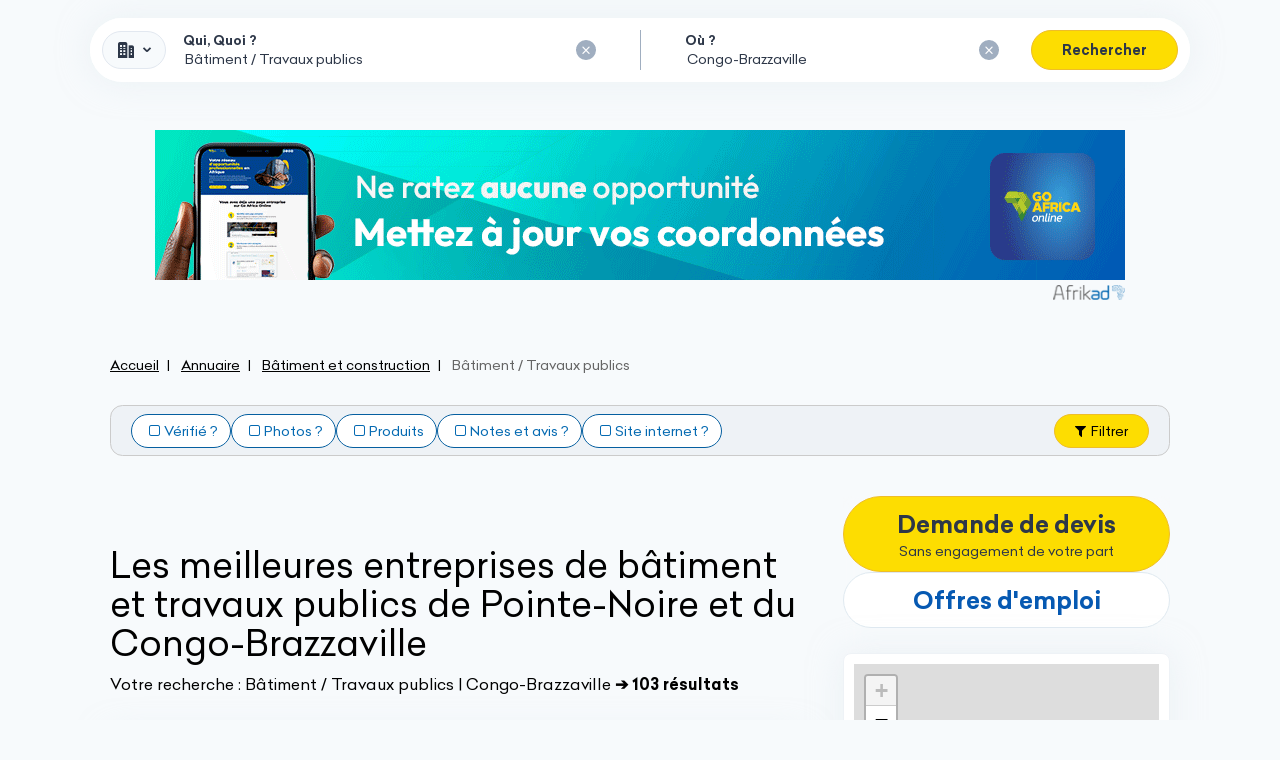

--- FILE ---
content_type: text/html; charset=UTF-8
request_url: https://www.goafricaonline.com/cg/annuaire/batiment-travaux-publics?p=3
body_size: 37790
content:
<!DOCTYPE html>
    <html xmlns="http://www.w3.org/1999/xhtml" prefix="og: https://ogp.me/ns#" lang="fr-CG" ontouchmove>
        <head >

            <meta http-equiv="Content-Type" content="text&#x2F;html&#x3B;&#x20;charset&#x3D;utf-8" />
<meta http-equiv="Content-Language" content="fr-CG" />

<title>Page 3 : Bâtiment / Travaux publics du Congo-Brazzaville</title>

<meta name="geo.country" content="CG" />
<meta name="country" content="CG" />
<meta name="description" content="Entreprises&#x20;de&#x20;b&#x00E2;timent&#x20;et&#x20;travaux&#x20;publics&#x20;du&#x20;Congo-Brazzaville&#x20;&#x3A;&#x20;construction,&#x20;g&#x00E9;nie&#x20;civil,&#x20;routes,&#x20;ouvrages,&#x20;assainissement&#x20;et&#x20;infrastructures&#x20;structurantes" />

<meta property="og&#x3A;title" content="Page&#x20;3&#x20;&#x3A;&#x20;B&#x00E2;timent&#x20;&#x2F;&#x20;Travaux&#x20;publics&#x20;du&#x20;Congo-Brazzaville" />
<meta property="og&#x3A;image" content="https&#x3A;&#x2F;&#x2F;www.goafricaonline.com&#x2F;images&#x2F;logo-gao-fb.png" />
<meta property="og&#x3A;type" content="website" />
<meta property="og&#x3A;site_name" content="Go&#x20;Africa&#x20;Online" />
<meta property="og&#x3A;locale" content="fr_CG" />
<meta property="og&#x3A;url" content="https&#x3A;&#x2F;&#x2F;www.goafricaonline.com&#x2F;cg&#x2F;annuaire&#x2F;batiment-travaux-publics&#x3F;p&#x3D;3" />
<meta property="og&#x3A;country-name" content="Congo-Brazzaville" />
<meta property="og&#x3A;description" content="Entreprises&#x20;de&#x20;b&#x00E2;timent&#x20;et&#x20;travaux&#x20;publics&#x20;du&#x20;Congo-Brazzaville&#x20;&#x3A;&#x20;construction,&#x20;g&#x00E9;nie&#x20;civil,&#x20;routes,&#x20;ouvrages,&#x20;assainissement&#x20;et&#x20;infrastructures&#x20;structurantes" />


<link rel="canonical" href="https://www.goafricaonline.com/cg/annuaire/batiment-travaux-publics?p=3"/>

<link rel="alternate" href="https://www.goafricaonline.com/annuaire/batiment-travaux-publics" hreflang="fr"/>
<link rel="alternate" href="https://www.goafricaonline.com/directory/construction-civil-engineering" hreflang="en"/>
<link rel="alternate" href="https://www.goafricaonline.com/za/directory/construction-civil-engineering" hreflang="en-ZA"/>
<link rel="alternate" href="https://www.goafricaonline.com/dz/annuaire/batiment-travaux-publics" hreflang="ar-DZ"/>
<link rel="alternate" href="https://www.goafricaonline.com/ao/annuaire/batiment-travaux-publics" hreflang="pt-AO"/>
<link rel="alternate" href="https://www.goafricaonline.com/bj/annuaire/batiment-travaux-publics" hreflang="fr-BJ"/>
<link rel="alternate" href="https://www.goafricaonline.com/bw/directory/construction-civil-engineering" hreflang="en-BW"/>
<link rel="alternate" href="https://www.goafricaonline.com/bf/annuaire/batiment-travaux-publics" hreflang="fr-BF"/>
<link rel="alternate" href="https://www.goafricaonline.com/cm/annuaire/batiment-travaux-publics" hreflang="fr-CM"/>
<link rel="alternate" href="https://www.goafricaonline.com/cg/annuaire/batiment-travaux-publics" hreflang="fr-CG"/>
<link rel="alternate" href="https://www.goafricaonline.com/cd/annuaire/batiment-travaux-publics" hreflang="fr-CD"/>
<link rel="alternate" href="https://www.goafricaonline.com/ci/annuaire/batiment-travaux-publics" hreflang="fr-CI"/>
<link rel="alternate" href="https://www.goafricaonline.com/dj/annuaire/batiment-travaux-publics" hreflang="fr-DJ"/>
<link rel="alternate" href="https://www.goafricaonline.com/eg/annuaire/batiment-travaux-publics" hreflang="ar-EG"/>
<link rel="alternate" href="https://www.goafricaonline.com/et/annuaire/batiment-travaux-publics" hreflang="am-ET"/>
<link rel="alternate" href="https://www.goafricaonline.com/ga/annuaire/batiment-travaux-publics" hreflang="fr-GA"/>
<link rel="alternate" href="https://www.goafricaonline.com/gh/directory/construction-civil-engineering" hreflang="en-GH"/>
<link rel="alternate" href="https://www.goafricaonline.com/gn/annuaire/batiment-travaux-publics" hreflang="fr-GN"/>
<link rel="alternate" href="https://www.goafricaonline.com/ke/directory/construction-civil-engineering" hreflang="en-KE"/>
<link rel="alternate" href="https://www.goafricaonline.com/lr/directory/construction-civil-engineering" hreflang="en-LR"/>
<link rel="alternate" href="https://www.goafricaonline.com/mg/annuaire/batiment-travaux-publics" hreflang="fr-MG"/>
<link rel="alternate" href="https://www.goafricaonline.com/mw/directory/construction-civil-engineering" hreflang="en-MW"/>
<link rel="alternate" href="https://www.goafricaonline.com/ml/annuaire/batiment-travaux-publics" hreflang="fr-ML"/>
<link rel="alternate" href="https://www.goafricaonline.com/ma/annuaire/batiment-travaux-publics" hreflang="ar-MA"/>
<link rel="alternate" href="https://www.goafricaonline.com/mu/annuaire/batiment-travaux-publics" hreflang="mfe-MU"/>
<link rel="alternate" href="https://www.goafricaonline.com/mz/annuaire/batiment-travaux-publics" hreflang="pt-MZ"/>
<link rel="alternate" href="https://www.goafricaonline.com/na/annuaire/batiment-travaux-publics" hreflang="af-NA"/>
<link rel="alternate" href="https://www.goafricaonline.com/ne/annuaire/batiment-travaux-publics" hreflang="fr-NE"/>
<link rel="alternate" href="https://www.goafricaonline.com/ng/directory/construction-civil-engineering" hreflang="en-NG"/>
<link rel="alternate" href="https://www.goafricaonline.com/ug/annuaire/batiment-travaux-publics" hreflang="sw-UG"/>
<link rel="alternate" href="https://www.goafricaonline.com/cf/annuaire/batiment-travaux-publics" hreflang="fr-CF"/>
<link rel="alternate" href="https://www.goafricaonline.com/sn/annuaire/batiment-travaux-publics" hreflang="fr-SN"/>
<link rel="alternate" href="https://www.goafricaonline.com/so/annuaire/batiment-travaux-publics" hreflang="so-SO"/>
<link rel="alternate" href="https://www.goafricaonline.com/tz/directory/construction-civil-engineering" hreflang="en-TZ"/>
<link rel="alternate" href="https://www.goafricaonline.com/tg/annuaire/batiment-travaux-publics" hreflang="fr-TG"/>
<link rel="alternate" href="https://www.goafricaonline.com/tn/annuaire/batiment-travaux-publics" hreflang="ar-TN"/>



            <link rel="apple-touch-icon" sizes="57x57" href="https://www.goafricaonline.com/apple-touch-icon-57x57.png">
<link rel="apple-touch-icon" sizes="60x60" href="https://www.goafricaonline.com/apple-touch-icon-60x60.png">
<link rel="apple-touch-icon" sizes="72x72" href="https://www.goafricaonline.com/apple-touch-icon-72x72.png">
<link rel="apple-touch-icon" sizes="76x76" href="https://www.goafricaonline.com/apple-touch-icon-76x76.png">
<link rel="apple-touch-icon" sizes="114x114" href="https://www.goafricaonline.com/apple-touch-icon-114x114.png">
<link rel="apple-touch-icon" sizes="120x120" href="https://www.goafricaonline.com/apple-touch-icon-120x120.png">
<link rel="apple-touch-icon" sizes="144x144" href="https://www.goafricaonline.com/apple-touch-icon-144x144.png">
<link rel="apple-touch-icon" sizes="152x152" href="https://www.goafricaonline.com/apple-touch-icon-152x152.png">
<link rel="apple-touch-icon" sizes="180x180" href="https://www.goafricaonline.com/apple-touch-icon-180x180.png">
<link rel="icon" type="image/png" href="https://www.goafricaonline.com/favicon-32x32.png" sizes="32x32">
<link rel="icon" type="image/png" href="https://www.goafricaonline.com/android-chrome-192x192.png" sizes="192x192">
<link rel="icon" type="image/png" href="https://www.goafricaonline.com/favicon-96x96.png" sizes="96x96">
<link rel="icon" type="image/png" href="https://www.goafricaonline.com/favicon-16x16.png" sizes="16x16">
<link rel="manifest" href="https://www.goafricaonline.com/manifest.json">
<link rel="mask-icon" href="https://www.goafricaonline.com/safari-pinned-tab.svg" color="#5bbad5">
<meta name="msapplication-TileColor" content="#056ab2">
<meta name="msapplication-TileImage" content="https://www.goafricaonline.com/mstile-144x144.png">
<meta name="theme-color" content="#0659B2">
            <meta name="viewport"
                  content="width=device-width, initial-scale=1.0, user-scalable=no" />

                            <link rel="stylesheet" href="/legacy/assets/tnp-D1AiiuW-.css" />
                <link rel="stylesheet" href="https://www.goafricaonline.com/build-manifest/css/tailwind-jit-d432be29157d7a0cc19a.css" />
                <link rel="stylesheet" href="https://www.goafricaonline.com/build-manifest/css/main-3cc44878d4bdf5a96f1c.css" />
            
            <script>(function (w, l) {
                    w[l] = w[l] || [];
                })(window, 'dataLayer')</script>

                        <script>(function (w) {
                w.dataLayer.push({"categorie_mere":49,"categorie_mere_label":"B\u00e2timent et construction","categorie_fille":59,"categorie_fille_label":"B\u00e2timent \/ Travaux publics"})
            })(window)</script>
    
                    <!-- Google Tag Manager -->
                <script>(function (w, d, s, l, i) {
                        w[l] = w[l] || [];
                        w[l].push({
                            'gtm.start':
                                new Date().getTime(), event: 'gtm.js'
                        });
                        var f = d.getElementsByTagName(s)[0],
                            j = d.createElement(s), dl = l != 'dataLayer' ? '&l=' + l : '';
                        j.async = true;
                        j.src =
                            'https://www.googletagmanager.com/gtm.js?id=' + i + dl;
                        f.parentNode.insertBefore(j, f);
                    })(window, document, 'script', 'dataLayer', "GTM-MBMXSVCJ");</script>
                <!-- End Google Tag Manager -->
            

                            <script async
                        src="https://pagead2.googlesyndication.com/pagead/js/adsbygoogle.js?client=ca-pub-4605417873871333"
                        crossorigin="anonymous"></script>
                <script type="text/javascript" src="https://www.goafricaonline.com/build-manifest/js/desktop.9cea3641d54dcca7c4c0.js" defer></script>
                <script type="text/javascript" src="/js/cypher-link.js?v=1" defer></script>
                <script src="/legacy/assets/legacy-app-Hfczls2V.js" type="module"
                        defer></script>

                <script type="text/javascript">
                    (function () {
                        window.Translator_onLoaded = window.Translator_onLoaded != null ? window.Translator_onLoaded : [];
                        window.Translator_onLoaded.push((Translator) => {
                            Translator.setLocale("fr");
                        });
                    })();
                    (function () {
                        window.Moment_onLoaded = window.Moment_onLoaded != null ? window.Moment_onLoaded : [];
                        window.Moment_onLoaded.push((moment) => {
                            moment.locale("fr");
                        });
                    })();
                </script>
                    </head>
        <body class="locale_fr_CG bg-gray-100"
                            data-user-id=""
              data-current-country="cg"
              data-locale="fr-FR"
              data-static-pages-config="&#x7B;&quot;mentions-legales&quot;&#x3A;&#x7B;&quot;fr&quot;&#x3A;&quot;mentions-legales&quot;&#x7D;,&quot;equipe-go-africa&quot;&#x3A;&#x7B;&quot;fr&quot;&#x3A;&quot;equipe-go-africa&quot;&#x7D;,&quot;ad-info&quot;&#x3A;&#x7B;&quot;fr&quot;&#x3A;&quot;publicite&quot;&#x7D;,&quot;politique-confidentialite&quot;&#x3A;&#x7B;&quot;fr&quot;&#x3A;&quot;politique-confidentialite&quot;&#x7D;,&quot;cgu&quot;&#x3A;&#x7B;&quot;fr&quot;&#x3A;&quot;cgu&quot;&#x7D;&#x7D;"
                                    >
            <div data-toggle="apollo-cache"
     data-arguments="&#x7B;&quot;query&quot;&#x3A;&quot;query&#x20;isLoggedQuery&#x20;&#x7B;&#x5C;n&#x20;&#x20;&#x20;&#x20;me&#x20;&#x7B;&#x5C;n&#x20;&#x20;&#x20;&#x20;&#x20;&#x20;&#x20;&#x20;id&#x5C;n&#x20;&#x20;&#x20;&#x20;&#x20;&#x20;&#x20;&#x20;email&#x5C;n&#x20;&#x20;&#x20;&#x20;&#x20;&#x20;&#x20;&#x20;lastname&#x5C;n&#x20;&#x20;&#x20;&#x20;&#x20;&#x20;&#x20;&#x20;firstname&#x5C;n&#x20;&#x20;&#x20;&#x20;&#x20;&#x20;&#x20;&#x20;country&#x5C;n&#x20;&#x20;&#x20;&#x20;&#x20;&#x20;&#x20;&#x20;telephone&#x5C;n&#x20;&#x20;&#x20;&#x20;&#x20;&#x20;&#x20;&#x20;__typename&#x5C;n&#x20;&#x20;&#x20;&#x20;&#x7D;&#x5C;n&#x7D;&#x5C;n&quot;,&quot;variables&quot;&#x3A;&#x5B;&#x5D;,&quot;data&quot;&#x3A;&#x7B;&quot;me&quot;&#x3A;null&#x7D;&#x7D;">
</div>

                            <!-- Google Tag Manager (noscript) -->
                <noscript>
                    <iframe src="https://www.googletagmanager.com/ns.html?id=GTM-MBMXSVCJ"
                            height="0" width="0" style="display:none;visibility:hidden"></iframe>
                </noscript>
                <!-- End Google Tag Manager (noscript) -->
            
                            <div id="goafrica-background-ad-left"></div>
                <div id="goafrica-background-ad-right"></div>

                <div data-svelte="Toasts"></div>

                
<div class="modal fade z-popover" id="modal-countries" data-backdrop="true" tabindex="-1" role="dialog"
     aria-labelledby="modal-countries-label">
    <div class="modal-dialog w-full ls:w-860px" role="document">
        <div class="modal-content rounded-lg min-h-screen ls:min-h-auto">
            <div class="p-12 border-0 text-center">
                <button type="button" class="close" data-dismiss="modal" aria-label="Close">
                    <span aria-hidden="true">&times;</span>
                </button>
                <h4 class="modal-title m-0 text-18 ls:text-22"
                    id="modal-countries-label">Sélectionnez votre pays</h4>
            </div>
            <div class="px-6 flex flex-wrap justify-center">
                                                
                                                <a href="https://www.goafricaonline.com/annuaire/batiment-travaux-publics"  rel="alternate" hreflang="fr">                                                            <picture><source  type="image&#x2F;webp" srcset="https&#x3A;&#x2F;&#x2F;www.goafricaonline.com&#x2F;build-manifest&#x2F;images&#x2F;flags&#x2F;afrique_130.webp&#x3F;mtime&#x3D;1700577148" /><source  type="image&#x2F;png" srcset="https&#x3A;&#x2F;&#x2F;www.goafricaonline.com&#x2F;build-manifest&#x2F;images&#x2F;flags&#x2F;afrique_130.png&#x3F;mtime&#x3D;1700577148" /><img  loading="lazy" class="w-full&#x20;h-auto" alt="Drapeau&#x20;du&#x20;Congo-Brazzaville" src="https&#x3A;&#x2F;&#x2F;www.goafricaonline.com&#x2F;build-manifest&#x2F;images&#x2F;flags&#x2F;afrique_130.png&#x3F;mtime&#x3D;1700577148" /></picture>
                                <div class="country-label">Afrique</div>
                                                    </a>
                                                    <a href="https://www.goafricaonline.com/directory/construction-civil-engineering"  rel="alternate" hreflang="en">                                                            <picture><source  type="image&#x2F;webp" srcset="https&#x3A;&#x2F;&#x2F;www.goafricaonline.com&#x2F;build-manifest&#x2F;images&#x2F;flags&#x2F;afrique_130.webp&#x3F;mtime&#x3D;1700577148" /><source  type="image&#x2F;png" srcset="https&#x3A;&#x2F;&#x2F;www.goafricaonline.com&#x2F;build-manifest&#x2F;images&#x2F;flags&#x2F;afrique_130.png&#x3F;mtime&#x3D;1700577148" /><img  loading="lazy" class="w-full&#x20;h-auto" alt="Drapeau&#x20;du&#x20;Congo-Brazzaville" src="https&#x3A;&#x2F;&#x2F;www.goafricaonline.com&#x2F;build-manifest&#x2F;images&#x2F;flags&#x2F;afrique_130.png&#x3F;mtime&#x3D;1700577148" /></picture>
                                <div class="country-label">Afrique</div>
                                                    </a>
                                                    <a href="https://www.goafricaonline.com/za/directory/construction-civil-engineering"  rel="alternate" hreflang="en-ZA">                                                            <picture><source  type="image&#x2F;webp" srcset="https&#x3A;&#x2F;&#x2F;www.goafricaonline.com&#x2F;next-static&#x2F;images&#x2F;flags&#x2F;shiny&#x2F;64&#x2F;za.webp&#x3F;mtime&#x3D;1704358761" /><source  type="image&#x2F;png" srcset="https&#x3A;&#x2F;&#x2F;www.goafricaonline.com&#x2F;next-static&#x2F;images&#x2F;flags&#x2F;shiny&#x2F;64&#x2F;za.png&#x3F;mtime&#x3D;1704358761" /><img  src="https&#x3A;&#x2F;&#x2F;www.goafricaonline.com&#x2F;next-static&#x2F;images&#x2F;flags&#x2F;shiny&#x2F;64&#x2F;za.png&#x3F;mtime&#x3D;1704358761" loading="lazy" alt="Drapeau&#x20;d&#x27;Afrique&#x20;du&#x20;Sud" class="w-full&#x20;h-auto" /></picture>
                                <div class="country-label">Afrique du Sud</div>
                                                    </a>
                                                    <a href="https://www.goafricaonline.com/dz/annuaire/batiment-travaux-publics"  rel="alternate" hreflang="ar-DZ">                                                            <picture><source  type="image&#x2F;webp" srcset="https&#x3A;&#x2F;&#x2F;www.goafricaonline.com&#x2F;next-static&#x2F;images&#x2F;flags&#x2F;shiny&#x2F;64&#x2F;dz.webp&#x3F;mtime&#x3D;1704358761" /><source  type="image&#x2F;png" srcset="https&#x3A;&#x2F;&#x2F;www.goafricaonline.com&#x2F;next-static&#x2F;images&#x2F;flags&#x2F;shiny&#x2F;64&#x2F;dz.png&#x3F;mtime&#x3D;1704358761" /><img  src="https&#x3A;&#x2F;&#x2F;www.goafricaonline.com&#x2F;next-static&#x2F;images&#x2F;flags&#x2F;shiny&#x2F;64&#x2F;dz.png&#x3F;mtime&#x3D;1704358761" loading="lazy" alt="Drapeau&#x20;d&#x27;Alg&#x00E9;rie" class="w-full&#x20;h-auto" /></picture>
                                <div class="country-label">Algérie</div>
                                                    </a>
                                                    <a href="https://www.goafricaonline.com/ao/annuaire/batiment-travaux-publics"  rel="alternate" hreflang="pt-AO">                                                            <picture><source  type="image&#x2F;webp" srcset="https&#x3A;&#x2F;&#x2F;www.goafricaonline.com&#x2F;next-static&#x2F;images&#x2F;flags&#x2F;shiny&#x2F;64&#x2F;ao.webp&#x3F;mtime&#x3D;1704358761" /><source  type="image&#x2F;png" srcset="https&#x3A;&#x2F;&#x2F;www.goafricaonline.com&#x2F;next-static&#x2F;images&#x2F;flags&#x2F;shiny&#x2F;64&#x2F;ao.png&#x3F;mtime&#x3D;1704358761" /><img  src="https&#x3A;&#x2F;&#x2F;www.goafricaonline.com&#x2F;next-static&#x2F;images&#x2F;flags&#x2F;shiny&#x2F;64&#x2F;ao.png&#x3F;mtime&#x3D;1704358761" loading="lazy" alt="Drapeau&#x20;du&#x20;Angola" class="w-full&#x20;h-auto" /></picture>
                                <div class="country-label">Angola</div>
                                                    </a>
                                                    <a href="https://www.goafricaonline.com/bj/annuaire/batiment-travaux-publics"  rel="alternate" hreflang="fr-BJ">                                                            <picture><source  type="image&#x2F;webp" srcset="https&#x3A;&#x2F;&#x2F;www.goafricaonline.com&#x2F;next-static&#x2F;images&#x2F;flags&#x2F;shiny&#x2F;64&#x2F;bj.webp&#x3F;mtime&#x3D;1704358761" /><source  type="image&#x2F;png" srcset="https&#x3A;&#x2F;&#x2F;www.goafricaonline.com&#x2F;next-static&#x2F;images&#x2F;flags&#x2F;shiny&#x2F;64&#x2F;bj.png&#x3F;mtime&#x3D;1704358761" /><img  src="https&#x3A;&#x2F;&#x2F;www.goafricaonline.com&#x2F;next-static&#x2F;images&#x2F;flags&#x2F;shiny&#x2F;64&#x2F;bj.png&#x3F;mtime&#x3D;1704358761" loading="lazy" alt="Drapeau&#x20;du&#x20;B&#x00E9;nin" class="w-full&#x20;h-auto" /></picture>
                                <div class="country-label">Bénin</div>
                                                    </a>
                                                    <a href="https://www.goafricaonline.com/bw/directory/construction-civil-engineering"  rel="alternate" hreflang="en-BW">                                                            <picture><source  type="image&#x2F;webp" srcset="https&#x3A;&#x2F;&#x2F;www.goafricaonline.com&#x2F;next-static&#x2F;images&#x2F;flags&#x2F;shiny&#x2F;64&#x2F;bw.webp&#x3F;mtime&#x3D;1704358761" /><source  type="image&#x2F;png" srcset="https&#x3A;&#x2F;&#x2F;www.goafricaonline.com&#x2F;next-static&#x2F;images&#x2F;flags&#x2F;shiny&#x2F;64&#x2F;bw.png&#x3F;mtime&#x3D;1704358761" /><img  src="https&#x3A;&#x2F;&#x2F;www.goafricaonline.com&#x2F;next-static&#x2F;images&#x2F;flags&#x2F;shiny&#x2F;64&#x2F;bw.png&#x3F;mtime&#x3D;1704358761" loading="lazy" alt="Drapeau&#x20;du&#x20;Botswana" class="w-full&#x20;h-auto" /></picture>
                                <div class="country-label">Botswana</div>
                                                    </a>
                                                    <a href="https://www.goafricaonline.com/bf/annuaire/batiment-travaux-publics"  rel="alternate" hreflang="fr-BF">                                                            <picture><source  type="image&#x2F;webp" srcset="https&#x3A;&#x2F;&#x2F;www.goafricaonline.com&#x2F;next-static&#x2F;images&#x2F;flags&#x2F;shiny&#x2F;64&#x2F;bf.webp&#x3F;mtime&#x3D;1704358761" /><source  type="image&#x2F;png" srcset="https&#x3A;&#x2F;&#x2F;www.goafricaonline.com&#x2F;next-static&#x2F;images&#x2F;flags&#x2F;shiny&#x2F;64&#x2F;bf.png&#x3F;mtime&#x3D;1704358761" /><img  src="https&#x3A;&#x2F;&#x2F;www.goafricaonline.com&#x2F;next-static&#x2F;images&#x2F;flags&#x2F;shiny&#x2F;64&#x2F;bf.png&#x3F;mtime&#x3D;1704358761" loading="lazy" alt="Drapeau&#x20;du&#x20;Burkina&#x20;Faso" class="w-full&#x20;h-auto" /></picture>
                                <div class="country-label">Burkina Faso</div>
                                                    </a>
                                                    <a href="https://www.goafricaonline.com/cm/annuaire/batiment-travaux-publics"  rel="alternate" hreflang="fr-CM">                                                            <picture><source  type="image&#x2F;webp" srcset="https&#x3A;&#x2F;&#x2F;www.goafricaonline.com&#x2F;next-static&#x2F;images&#x2F;flags&#x2F;shiny&#x2F;64&#x2F;cm.webp&#x3F;mtime&#x3D;1704358761" /><source  type="image&#x2F;png" srcset="https&#x3A;&#x2F;&#x2F;www.goafricaonline.com&#x2F;next-static&#x2F;images&#x2F;flags&#x2F;shiny&#x2F;64&#x2F;cm.png&#x3F;mtime&#x3D;1704358761" /><img  src="https&#x3A;&#x2F;&#x2F;www.goafricaonline.com&#x2F;next-static&#x2F;images&#x2F;flags&#x2F;shiny&#x2F;64&#x2F;cm.png&#x3F;mtime&#x3D;1704358761" loading="lazy" alt="Drapeau&#x20;du&#x20;Cameroun" class="w-full&#x20;h-auto" /></picture>
                                <div class="country-label">Cameroun</div>
                                                    </a>
                                                    <a href="https://www.goafricaonline.com/cg/annuaire/batiment-travaux-publics"  rel="alternate" hreflang="fr-CG">                                                            <picture><source  type="image&#x2F;webp" srcset="https&#x3A;&#x2F;&#x2F;www.goafricaonline.com&#x2F;next-static&#x2F;images&#x2F;flags&#x2F;shiny&#x2F;64&#x2F;cg.webp&#x3F;mtime&#x3D;1704358761" /><source  type="image&#x2F;png" srcset="https&#x3A;&#x2F;&#x2F;www.goafricaonline.com&#x2F;next-static&#x2F;images&#x2F;flags&#x2F;shiny&#x2F;64&#x2F;cg.png&#x3F;mtime&#x3D;1704358761" /><img  src="https&#x3A;&#x2F;&#x2F;www.goafricaonline.com&#x2F;next-static&#x2F;images&#x2F;flags&#x2F;shiny&#x2F;64&#x2F;cg.png&#x3F;mtime&#x3D;1704358761" loading="lazy" alt="Drapeau&#x20;du&#x20;Congo-Brazzaville" class="w-full&#x20;h-auto" /></picture>
                                <div class="country-label">Congo-Brazzaville</div>
                                                    </a>
                                                    <a href="https://www.goafricaonline.com/cd/annuaire/batiment-travaux-publics"  rel="alternate" hreflang="fr-CD">                                                            <picture><source  type="image&#x2F;webp" srcset="https&#x3A;&#x2F;&#x2F;www.goafricaonline.com&#x2F;next-static&#x2F;images&#x2F;flags&#x2F;shiny&#x2F;64&#x2F;cd.webp&#x3F;mtime&#x3D;1704358761" /><source  type="image&#x2F;png" srcset="https&#x3A;&#x2F;&#x2F;www.goafricaonline.com&#x2F;next-static&#x2F;images&#x2F;flags&#x2F;shiny&#x2F;64&#x2F;cd.png&#x3F;mtime&#x3D;1704358761" /><img  src="https&#x3A;&#x2F;&#x2F;www.goafricaonline.com&#x2F;next-static&#x2F;images&#x2F;flags&#x2F;shiny&#x2F;64&#x2F;cd.png&#x3F;mtime&#x3D;1704358761" loading="lazy" alt="Drapeau&#x20;du&#x20;Congo-Kinshasa" class="w-full&#x20;h-auto" /></picture>
                                <div class="country-label">Congo-Kinshasa</div>
                                                    </a>
                                                    <a href="https://www.goafricaonline.com/ci/annuaire/batiment-travaux-publics"  rel="alternate" hreflang="fr-CI">                                                            <picture><source  type="image&#x2F;webp" srcset="https&#x3A;&#x2F;&#x2F;www.goafricaonline.com&#x2F;next-static&#x2F;images&#x2F;flags&#x2F;shiny&#x2F;64&#x2F;ci.webp&#x3F;mtime&#x3D;1704358761" /><source  type="image&#x2F;png" srcset="https&#x3A;&#x2F;&#x2F;www.goafricaonline.com&#x2F;next-static&#x2F;images&#x2F;flags&#x2F;shiny&#x2F;64&#x2F;ci.png&#x3F;mtime&#x3D;1704358761" /><img  src="https&#x3A;&#x2F;&#x2F;www.goafricaonline.com&#x2F;next-static&#x2F;images&#x2F;flags&#x2F;shiny&#x2F;64&#x2F;ci.png&#x3F;mtime&#x3D;1704358761" loading="lazy" alt="Drapeau&#x20;de&#x20;C&#x00F4;te&#x20;d&#x2019;Ivoire" class="w-full&#x20;h-auto" /></picture>
                                <div class="country-label">Côte d’Ivoire</div>
                                                    </a>
                                                    <a href="https://www.goafricaonline.com/dj/annuaire/batiment-travaux-publics"  rel="alternate" hreflang="fr-DJ">                                                            <picture><source  type="image&#x2F;webp" srcset="https&#x3A;&#x2F;&#x2F;www.goafricaonline.com&#x2F;next-static&#x2F;images&#x2F;flags&#x2F;shiny&#x2F;64&#x2F;dj.webp&#x3F;mtime&#x3D;1704358761" /><source  type="image&#x2F;png" srcset="https&#x3A;&#x2F;&#x2F;www.goafricaonline.com&#x2F;next-static&#x2F;images&#x2F;flags&#x2F;shiny&#x2F;64&#x2F;dj.png&#x3F;mtime&#x3D;1704358761" /><img  src="https&#x3A;&#x2F;&#x2F;www.goafricaonline.com&#x2F;next-static&#x2F;images&#x2F;flags&#x2F;shiny&#x2F;64&#x2F;dj.png&#x3F;mtime&#x3D;1704358761" loading="lazy" alt="Drapeau&#x20;du&#x20;Djibouti" class="w-full&#x20;h-auto" /></picture>
                                <div class="country-label">Djibouti</div>
                                                    </a>
                                                    <a href="https://www.goafricaonline.com/eg/annuaire/batiment-travaux-publics"  rel="alternate" hreflang="ar-EG">                                                            <picture><source  type="image&#x2F;webp" srcset="https&#x3A;&#x2F;&#x2F;www.goafricaonline.com&#x2F;next-static&#x2F;images&#x2F;flags&#x2F;shiny&#x2F;64&#x2F;eg.webp&#x3F;mtime&#x3D;1704358761" /><source  type="image&#x2F;png" srcset="https&#x3A;&#x2F;&#x2F;www.goafricaonline.com&#x2F;next-static&#x2F;images&#x2F;flags&#x2F;shiny&#x2F;64&#x2F;eg.png&#x3F;mtime&#x3D;1704358761" /><img  src="https&#x3A;&#x2F;&#x2F;www.goafricaonline.com&#x2F;next-static&#x2F;images&#x2F;flags&#x2F;shiny&#x2F;64&#x2F;eg.png&#x3F;mtime&#x3D;1704358761" loading="lazy" alt="Drapeau&#x20;du&#x20;&#x00C9;gypte" class="w-full&#x20;h-auto" /></picture>
                                <div class="country-label">Égypte</div>
                                                    </a>
                                                    <a href="https://www.goafricaonline.com/et/annuaire/batiment-travaux-publics"  rel="alternate" hreflang="am-ET">                                                            <picture><source  type="image&#x2F;webp" srcset="https&#x3A;&#x2F;&#x2F;www.goafricaonline.com&#x2F;next-static&#x2F;images&#x2F;flags&#x2F;shiny&#x2F;64&#x2F;et.webp&#x3F;mtime&#x3D;1704358761" /><source  type="image&#x2F;png" srcset="https&#x3A;&#x2F;&#x2F;www.goafricaonline.com&#x2F;next-static&#x2F;images&#x2F;flags&#x2F;shiny&#x2F;64&#x2F;et.png&#x3F;mtime&#x3D;1704358761" /><img  src="https&#x3A;&#x2F;&#x2F;www.goafricaonline.com&#x2F;next-static&#x2F;images&#x2F;flags&#x2F;shiny&#x2F;64&#x2F;et.png&#x3F;mtime&#x3D;1704358761" loading="lazy" alt="Drapeau&#x20;du&#x20;&#x00C9;thiopie" class="w-full&#x20;h-auto" /></picture>
                                <div class="country-label">Éthiopie</div>
                                                    </a>
                                                    <a href="https://www.goafricaonline.com/ga/annuaire/batiment-travaux-publics"  rel="alternate" hreflang="fr-GA">                                                            <picture><source  type="image&#x2F;webp" srcset="https&#x3A;&#x2F;&#x2F;www.goafricaonline.com&#x2F;next-static&#x2F;images&#x2F;flags&#x2F;shiny&#x2F;64&#x2F;ga.webp&#x3F;mtime&#x3D;1704358761" /><source  type="image&#x2F;png" srcset="https&#x3A;&#x2F;&#x2F;www.goafricaonline.com&#x2F;next-static&#x2F;images&#x2F;flags&#x2F;shiny&#x2F;64&#x2F;ga.png&#x3F;mtime&#x3D;1704358761" /><img  src="https&#x3A;&#x2F;&#x2F;www.goafricaonline.com&#x2F;next-static&#x2F;images&#x2F;flags&#x2F;shiny&#x2F;64&#x2F;ga.png&#x3F;mtime&#x3D;1704358761" loading="lazy" alt="Drapeau&#x20;du&#x20;Gabon" class="w-full&#x20;h-auto" /></picture>
                                <div class="country-label">Gabon</div>
                                                    </a>
                                                    <a href="https://www.goafricaonline.com/gh/directory/construction-civil-engineering"  rel="alternate" hreflang="en-GH">                                                            <picture><source  type="image&#x2F;webp" srcset="https&#x3A;&#x2F;&#x2F;www.goafricaonline.com&#x2F;next-static&#x2F;images&#x2F;flags&#x2F;shiny&#x2F;64&#x2F;gh.webp&#x3F;mtime&#x3D;1704358761" /><source  type="image&#x2F;png" srcset="https&#x3A;&#x2F;&#x2F;www.goafricaonline.com&#x2F;next-static&#x2F;images&#x2F;flags&#x2F;shiny&#x2F;64&#x2F;gh.png&#x3F;mtime&#x3D;1704358761" /><img  src="https&#x3A;&#x2F;&#x2F;www.goafricaonline.com&#x2F;next-static&#x2F;images&#x2F;flags&#x2F;shiny&#x2F;64&#x2F;gh.png&#x3F;mtime&#x3D;1704358761" loading="lazy" alt="Drapeau&#x20;du&#x20;Ghana" class="w-full&#x20;h-auto" /></picture>
                                <div class="country-label">Ghana</div>
                                                    </a>
                                                    <a href="https://www.goafricaonline.com/gn/annuaire/batiment-travaux-publics"  rel="alternate" hreflang="fr-GN">                                                            <picture><source  type="image&#x2F;webp" srcset="https&#x3A;&#x2F;&#x2F;www.goafricaonline.com&#x2F;next-static&#x2F;images&#x2F;flags&#x2F;shiny&#x2F;64&#x2F;gn.webp&#x3F;mtime&#x3D;1704358761" /><source  type="image&#x2F;png" srcset="https&#x3A;&#x2F;&#x2F;www.goafricaonline.com&#x2F;next-static&#x2F;images&#x2F;flags&#x2F;shiny&#x2F;64&#x2F;gn.png&#x3F;mtime&#x3D;1704358761" /><img  src="https&#x3A;&#x2F;&#x2F;www.goafricaonline.com&#x2F;next-static&#x2F;images&#x2F;flags&#x2F;shiny&#x2F;64&#x2F;gn.png&#x3F;mtime&#x3D;1704358761" loading="lazy" alt="Drapeau&#x20;de&#x20;Guin&#x00E9;e" class="w-full&#x20;h-auto" /></picture>
                                <div class="country-label">Guinée</div>
                                                    </a>
                                                    <a href="https://www.goafricaonline.com/ke/directory/construction-civil-engineering"  rel="alternate" hreflang="en-KE">                                                            <picture><source  type="image&#x2F;webp" srcset="https&#x3A;&#x2F;&#x2F;www.goafricaonline.com&#x2F;next-static&#x2F;images&#x2F;flags&#x2F;shiny&#x2F;64&#x2F;ke.webp&#x3F;mtime&#x3D;1704358761" /><source  type="image&#x2F;png" srcset="https&#x3A;&#x2F;&#x2F;www.goafricaonline.com&#x2F;next-static&#x2F;images&#x2F;flags&#x2F;shiny&#x2F;64&#x2F;ke.png&#x3F;mtime&#x3D;1704358761" /><img  src="https&#x3A;&#x2F;&#x2F;www.goafricaonline.com&#x2F;next-static&#x2F;images&#x2F;flags&#x2F;shiny&#x2F;64&#x2F;ke.png&#x3F;mtime&#x3D;1704358761" loading="lazy" alt="Drapeau&#x20;of&#x20;Kenya" class="w-full&#x20;h-auto" /></picture>
                                <div class="country-label">Kenya</div>
                                                    </a>
                                                    <a href="https://www.goafricaonline.com/lr/directory/construction-civil-engineering"  rel="alternate" hreflang="en-LR">                                                            <picture><source  type="image&#x2F;webp" srcset="https&#x3A;&#x2F;&#x2F;www.goafricaonline.com&#x2F;next-static&#x2F;images&#x2F;flags&#x2F;shiny&#x2F;64&#x2F;lr.webp&#x3F;mtime&#x3D;1704358761" /><source  type="image&#x2F;png" srcset="https&#x3A;&#x2F;&#x2F;www.goafricaonline.com&#x2F;next-static&#x2F;images&#x2F;flags&#x2F;shiny&#x2F;64&#x2F;lr.png&#x3F;mtime&#x3D;1704358761" /><img  src="https&#x3A;&#x2F;&#x2F;www.goafricaonline.com&#x2F;next-static&#x2F;images&#x2F;flags&#x2F;shiny&#x2F;64&#x2F;lr.png&#x3F;mtime&#x3D;1704358761" loading="lazy" alt="Drapeau&#x20;du&#x20;Lib&#x00E9;ria" class="w-full&#x20;h-auto" /></picture>
                                <div class="country-label">Libéria</div>
                                                    </a>
                                                    <a href="https://www.goafricaonline.com/mg/annuaire/batiment-travaux-publics"  rel="alternate" hreflang="fr-MG">                                                            <picture><source  type="image&#x2F;webp" srcset="https&#x3A;&#x2F;&#x2F;www.goafricaonline.com&#x2F;next-static&#x2F;images&#x2F;flags&#x2F;shiny&#x2F;64&#x2F;mg.webp&#x3F;mtime&#x3D;1704358761" /><source  type="image&#x2F;png" srcset="https&#x3A;&#x2F;&#x2F;www.goafricaonline.com&#x2F;next-static&#x2F;images&#x2F;flags&#x2F;shiny&#x2F;64&#x2F;mg.png&#x3F;mtime&#x3D;1704358761" /><img  src="https&#x3A;&#x2F;&#x2F;www.goafricaonline.com&#x2F;next-static&#x2F;images&#x2F;flags&#x2F;shiny&#x2F;64&#x2F;mg.png&#x3F;mtime&#x3D;1704358761" loading="lazy" alt="Drapeau&#x20;du&#x20;Madagascar" class="w-full&#x20;h-auto" /></picture>
                                <div class="country-label">Madagascar</div>
                                                    </a>
                                                    <a href="https://www.goafricaonline.com/mw/directory/construction-civil-engineering"  rel="alternate" hreflang="en-MW">                                                            <picture><source  type="image&#x2F;webp" srcset="https&#x3A;&#x2F;&#x2F;www.goafricaonline.com&#x2F;next-static&#x2F;images&#x2F;flags&#x2F;shiny&#x2F;64&#x2F;mw.webp&#x3F;mtime&#x3D;1704358761" /><source  type="image&#x2F;png" srcset="https&#x3A;&#x2F;&#x2F;www.goafricaonline.com&#x2F;next-static&#x2F;images&#x2F;flags&#x2F;shiny&#x2F;64&#x2F;mw.png&#x3F;mtime&#x3D;1704358761" /><img  src="https&#x3A;&#x2F;&#x2F;www.goafricaonline.com&#x2F;next-static&#x2F;images&#x2F;flags&#x2F;shiny&#x2F;64&#x2F;mw.png&#x3F;mtime&#x3D;1704358761" loading="lazy" alt="Drapeau&#x20;du&#x20;Malawi" class="w-full&#x20;h-auto" /></picture>
                                <div class="country-label">Malawi</div>
                                                    </a>
                                                    <a href="https://www.goafricaonline.com/ml/annuaire/batiment-travaux-publics"  rel="alternate" hreflang="fr-ML">                                                            <picture><source  type="image&#x2F;webp" srcset="https&#x3A;&#x2F;&#x2F;www.goafricaonline.com&#x2F;next-static&#x2F;images&#x2F;flags&#x2F;shiny&#x2F;64&#x2F;ml.webp&#x3F;mtime&#x3D;1704358761" /><source  type="image&#x2F;png" srcset="https&#x3A;&#x2F;&#x2F;www.goafricaonline.com&#x2F;next-static&#x2F;images&#x2F;flags&#x2F;shiny&#x2F;64&#x2F;ml.png&#x3F;mtime&#x3D;1704358761" /><img  src="https&#x3A;&#x2F;&#x2F;www.goafricaonline.com&#x2F;next-static&#x2F;images&#x2F;flags&#x2F;shiny&#x2F;64&#x2F;ml.png&#x3F;mtime&#x3D;1704358761" loading="lazy" alt="Drapeau&#x20;du&#x20;Mali" class="w-full&#x20;h-auto" /></picture>
                                <div class="country-label">Mali</div>
                                                    </a>
                                                    <a href="https://www.goafricaonline.com/ma/annuaire/batiment-travaux-publics"  rel="alternate" hreflang="ar-MA">                                                            <picture><source  type="image&#x2F;webp" srcset="https&#x3A;&#x2F;&#x2F;www.goafricaonline.com&#x2F;next-static&#x2F;images&#x2F;flags&#x2F;shiny&#x2F;64&#x2F;ma.webp&#x3F;mtime&#x3D;1704358761" /><source  type="image&#x2F;png" srcset="https&#x3A;&#x2F;&#x2F;www.goafricaonline.com&#x2F;next-static&#x2F;images&#x2F;flags&#x2F;shiny&#x2F;64&#x2F;ma.png&#x3F;mtime&#x3D;1704358761" /><img  src="https&#x3A;&#x2F;&#x2F;www.goafricaonline.com&#x2F;next-static&#x2F;images&#x2F;flags&#x2F;shiny&#x2F;64&#x2F;ma.png&#x3F;mtime&#x3D;1704358761" loading="lazy" alt="Drapeau&#x20;du&#x20;Maroc" class="w-full&#x20;h-auto" /></picture>
                                <div class="country-label">Maroc</div>
                                                    </a>
                                                    <a href="https://www.goafricaonline.com/mu/annuaire/batiment-travaux-publics"  rel="alternate" hreflang="mfe-MU">                                                            <picture><source  type="image&#x2F;webp" srcset="https&#x3A;&#x2F;&#x2F;www.goafricaonline.com&#x2F;next-static&#x2F;images&#x2F;flags&#x2F;shiny&#x2F;64&#x2F;mu.webp&#x3F;mtime&#x3D;1704358761" /><source  type="image&#x2F;png" srcset="https&#x3A;&#x2F;&#x2F;www.goafricaonline.com&#x2F;next-static&#x2F;images&#x2F;flags&#x2F;shiny&#x2F;64&#x2F;mu.png&#x3F;mtime&#x3D;1704358761" /><img  src="https&#x3A;&#x2F;&#x2F;www.goafricaonline.com&#x2F;next-static&#x2F;images&#x2F;flags&#x2F;shiny&#x2F;64&#x2F;mu.png&#x3F;mtime&#x3D;1704358761" loading="lazy" alt="Drapeau&#x20;de&#x20;Maurice" class="w-full&#x20;h-auto" /></picture>
                                <div class="country-label">Maurice</div>
                                                    </a>
                                                    <a href="https://www.goafricaonline.com/mz/annuaire/batiment-travaux-publics"  rel="alternate" hreflang="pt-MZ">                                                            <picture><source  type="image&#x2F;webp" srcset="https&#x3A;&#x2F;&#x2F;www.goafricaonline.com&#x2F;next-static&#x2F;images&#x2F;flags&#x2F;shiny&#x2F;64&#x2F;mz.webp&#x3F;mtime&#x3D;1704358761" /><source  type="image&#x2F;png" srcset="https&#x3A;&#x2F;&#x2F;www.goafricaonline.com&#x2F;next-static&#x2F;images&#x2F;flags&#x2F;shiny&#x2F;64&#x2F;mz.png&#x3F;mtime&#x3D;1704358761" /><img  src="https&#x3A;&#x2F;&#x2F;www.goafricaonline.com&#x2F;next-static&#x2F;images&#x2F;flags&#x2F;shiny&#x2F;64&#x2F;mz.png&#x3F;mtime&#x3D;1704358761" loading="lazy" alt="Drapeau&#x20;du&#x20;Mozambique" class="w-full&#x20;h-auto" /></picture>
                                <div class="country-label">Mozambique</div>
                                                    </a>
                                                    <a href="https://www.goafricaonline.com/na/annuaire/batiment-travaux-publics"  rel="alternate" hreflang="af-NA">                                                            <picture><source  type="image&#x2F;webp" srcset="https&#x3A;&#x2F;&#x2F;www.goafricaonline.com&#x2F;next-static&#x2F;images&#x2F;flags&#x2F;shiny&#x2F;64&#x2F;na.webp&#x3F;mtime&#x3D;1704358761" /><source  type="image&#x2F;png" srcset="https&#x3A;&#x2F;&#x2F;www.goafricaonline.com&#x2F;next-static&#x2F;images&#x2F;flags&#x2F;shiny&#x2F;64&#x2F;na.png&#x3F;mtime&#x3D;1704358761" /><img  src="https&#x3A;&#x2F;&#x2F;www.goafricaonline.com&#x2F;next-static&#x2F;images&#x2F;flags&#x2F;shiny&#x2F;64&#x2F;na.png&#x3F;mtime&#x3D;1704358761" loading="lazy" alt="Drapeau&#x20;du&#x20;Namibie" class="w-full&#x20;h-auto" /></picture>
                                <div class="country-label">Namibie</div>
                                                    </a>
                                                    <a href="https://www.goafricaonline.com/ne/annuaire/batiment-travaux-publics"  rel="alternate" hreflang="fr-NE">                                                            <picture><source  type="image&#x2F;webp" srcset="https&#x3A;&#x2F;&#x2F;www.goafricaonline.com&#x2F;next-static&#x2F;images&#x2F;flags&#x2F;shiny&#x2F;64&#x2F;ne.webp&#x3F;mtime&#x3D;1704358761" /><source  type="image&#x2F;png" srcset="https&#x3A;&#x2F;&#x2F;www.goafricaonline.com&#x2F;next-static&#x2F;images&#x2F;flags&#x2F;shiny&#x2F;64&#x2F;ne.png&#x3F;mtime&#x3D;1704358761" /><img  src="https&#x3A;&#x2F;&#x2F;www.goafricaonline.com&#x2F;next-static&#x2F;images&#x2F;flags&#x2F;shiny&#x2F;64&#x2F;ne.png&#x3F;mtime&#x3D;1704358761" loading="lazy" alt="Drapeau&#x20;du&#x20;Niger" class="w-full&#x20;h-auto" /></picture>
                                <div class="country-label">Niger</div>
                                                    </a>
                                                    <a href="https://www.goafricaonline.com/ng/directory/construction-civil-engineering"  rel="alternate" hreflang="en-NG">                                                            <picture><source  type="image&#x2F;webp" srcset="https&#x3A;&#x2F;&#x2F;www.goafricaonline.com&#x2F;next-static&#x2F;images&#x2F;flags&#x2F;shiny&#x2F;64&#x2F;ng.webp&#x3F;mtime&#x3D;1704358761" /><source  type="image&#x2F;png" srcset="https&#x3A;&#x2F;&#x2F;www.goafricaonline.com&#x2F;next-static&#x2F;images&#x2F;flags&#x2F;shiny&#x2F;64&#x2F;ng.png&#x3F;mtime&#x3D;1704358761" /><img  src="https&#x3A;&#x2F;&#x2F;www.goafricaonline.com&#x2F;next-static&#x2F;images&#x2F;flags&#x2F;shiny&#x2F;64&#x2F;ng.png&#x3F;mtime&#x3D;1704358761" loading="lazy" alt="Drapeau&#x20;du&#x20;Nig&#x00E9;ria" class="w-full&#x20;h-auto" /></picture>
                                <div class="country-label">Nigéria</div>
                                                    </a>
                                                    <a href="https://www.goafricaonline.com/ug/annuaire/batiment-travaux-publics"  rel="alternate" hreflang="sw-UG">                                                            <picture><source  type="image&#x2F;webp" srcset="https&#x3A;&#x2F;&#x2F;www.goafricaonline.com&#x2F;next-static&#x2F;images&#x2F;flags&#x2F;shiny&#x2F;64&#x2F;ug.webp&#x3F;mtime&#x3D;1704358761" /><source  type="image&#x2F;png" srcset="https&#x3A;&#x2F;&#x2F;www.goafricaonline.com&#x2F;next-static&#x2F;images&#x2F;flags&#x2F;shiny&#x2F;64&#x2F;ug.png&#x3F;mtime&#x3D;1704358761" /><img  src="https&#x3A;&#x2F;&#x2F;www.goafricaonline.com&#x2F;next-static&#x2F;images&#x2F;flags&#x2F;shiny&#x2F;64&#x2F;ug.png&#x3F;mtime&#x3D;1704358761" loading="lazy" alt="Drapeau&#x20;du&#x20;Ouganda" class="w-full&#x20;h-auto" /></picture>
                                <div class="country-label">Ouganda</div>
                                                    </a>
                                                    <a href="https://www.goafricaonline.com/cf/annuaire/batiment-travaux-publics"  rel="alternate" hreflang="fr-CF">                                                            <picture><source  type="image&#x2F;webp" srcset="https&#x3A;&#x2F;&#x2F;www.goafricaonline.com&#x2F;next-static&#x2F;images&#x2F;flags&#x2F;shiny&#x2F;64&#x2F;cf.webp&#x3F;mtime&#x3D;1704358761" /><source  type="image&#x2F;png" srcset="https&#x3A;&#x2F;&#x2F;www.goafricaonline.com&#x2F;next-static&#x2F;images&#x2F;flags&#x2F;shiny&#x2F;64&#x2F;cf.png&#x3F;mtime&#x3D;1704358761" /><img  src="https&#x3A;&#x2F;&#x2F;www.goafricaonline.com&#x2F;next-static&#x2F;images&#x2F;flags&#x2F;shiny&#x2F;64&#x2F;cf.png&#x3F;mtime&#x3D;1704358761" loading="lazy" alt="Drapeau&#x20;de&#x20;R&#x00E9;publique&#x20;centrafricaine" class="w-full&#x20;h-auto" /></picture>
                                <div class="country-label">République centrafricaine</div>
                                                    </a>
                                                    <a href="https://www.goafricaonline.com/sn/annuaire/batiment-travaux-publics"  rel="alternate" hreflang="fr-SN">                                                            <picture><source  type="image&#x2F;webp" srcset="https&#x3A;&#x2F;&#x2F;www.goafricaonline.com&#x2F;next-static&#x2F;images&#x2F;flags&#x2F;shiny&#x2F;64&#x2F;sn.webp&#x3F;mtime&#x3D;1704358761" /><source  type="image&#x2F;png" srcset="https&#x3A;&#x2F;&#x2F;www.goafricaonline.com&#x2F;next-static&#x2F;images&#x2F;flags&#x2F;shiny&#x2F;64&#x2F;sn.png&#x3F;mtime&#x3D;1704358761" /><img  src="https&#x3A;&#x2F;&#x2F;www.goafricaonline.com&#x2F;next-static&#x2F;images&#x2F;flags&#x2F;shiny&#x2F;64&#x2F;sn.png&#x3F;mtime&#x3D;1704358761" loading="lazy" alt="Drapeau&#x20;du&#x20;S&#x00E9;n&#x00E9;gal" class="w-full&#x20;h-auto" /></picture>
                                <div class="country-label">Sénégal</div>
                                                    </a>
                                                    <a href="https://www.goafricaonline.com/so/annuaire/batiment-travaux-publics"  rel="alternate" hreflang="so-SO">                                                            <picture><source  type="image&#x2F;webp" srcset="https&#x3A;&#x2F;&#x2F;www.goafricaonline.com&#x2F;next-static&#x2F;images&#x2F;flags&#x2F;shiny&#x2F;64&#x2F;so.webp&#x3F;mtime&#x3D;1704358761" /><source  type="image&#x2F;png" srcset="https&#x3A;&#x2F;&#x2F;www.goafricaonline.com&#x2F;next-static&#x2F;images&#x2F;flags&#x2F;shiny&#x2F;64&#x2F;so.png&#x3F;mtime&#x3D;1704358761" /><img  src="https&#x3A;&#x2F;&#x2F;www.goafricaonline.com&#x2F;next-static&#x2F;images&#x2F;flags&#x2F;shiny&#x2F;64&#x2F;so.png&#x3F;mtime&#x3D;1704358761" loading="lazy" alt="Drapeau&#x20;du&#x20;Somalie" class="w-full&#x20;h-auto" /></picture>
                                <div class="country-label">Somalie</div>
                                                    </a>
                                                    <a href="https://www.goafricaonline.com/tz/directory/construction-civil-engineering"  rel="alternate" hreflang="en-TZ">                                                            <picture><source  type="image&#x2F;webp" srcset="https&#x3A;&#x2F;&#x2F;www.goafricaonline.com&#x2F;next-static&#x2F;images&#x2F;flags&#x2F;shiny&#x2F;64&#x2F;tz.webp&#x3F;mtime&#x3D;1704358761" /><source  type="image&#x2F;png" srcset="https&#x3A;&#x2F;&#x2F;www.goafricaonline.com&#x2F;next-static&#x2F;images&#x2F;flags&#x2F;shiny&#x2F;64&#x2F;tz.png&#x3F;mtime&#x3D;1704358761" /><img  src="https&#x3A;&#x2F;&#x2F;www.goafricaonline.com&#x2F;next-static&#x2F;images&#x2F;flags&#x2F;shiny&#x2F;64&#x2F;tz.png&#x3F;mtime&#x3D;1704358761" loading="lazy" alt="Drapeau&#x20;du&#x20;Tanzanie" class="w-full&#x20;h-auto" /></picture>
                                <div class="country-label">Tanzanie</div>
                                                    </a>
                                                    <a href="https://www.goafricaonline.com/tg/annuaire/batiment-travaux-publics"  rel="alternate" hreflang="fr-TG">                                                            <picture><source  type="image&#x2F;webp" srcset="https&#x3A;&#x2F;&#x2F;www.goafricaonline.com&#x2F;next-static&#x2F;images&#x2F;flags&#x2F;shiny&#x2F;64&#x2F;tg.webp&#x3F;mtime&#x3D;1704358761" /><source  type="image&#x2F;png" srcset="https&#x3A;&#x2F;&#x2F;www.goafricaonline.com&#x2F;next-static&#x2F;images&#x2F;flags&#x2F;shiny&#x2F;64&#x2F;tg.png&#x3F;mtime&#x3D;1704358761" /><img  src="https&#x3A;&#x2F;&#x2F;www.goafricaonline.com&#x2F;next-static&#x2F;images&#x2F;flags&#x2F;shiny&#x2F;64&#x2F;tg.png&#x3F;mtime&#x3D;1704358761" loading="lazy" alt="Drapeau&#x20;du&#x20;Togo" class="w-full&#x20;h-auto" /></picture>
                                <div class="country-label">Togo</div>
                                                    </a>
                                                    <a href="https://www.goafricaonline.com/tn/annuaire/batiment-travaux-publics"  rel="alternate" hreflang="ar-TN">                                                            <picture><source  type="image&#x2F;webp" srcset="https&#x3A;&#x2F;&#x2F;www.goafricaonline.com&#x2F;next-static&#x2F;images&#x2F;flags&#x2F;shiny&#x2F;64&#x2F;tn.webp&#x3F;mtime&#x3D;1704358761" /><source  type="image&#x2F;png" srcset="https&#x3A;&#x2F;&#x2F;www.goafricaonline.com&#x2F;next-static&#x2F;images&#x2F;flags&#x2F;shiny&#x2F;64&#x2F;tn.png&#x3F;mtime&#x3D;1704358761" /><img  src="https&#x3A;&#x2F;&#x2F;www.goafricaonline.com&#x2F;next-static&#x2F;images&#x2F;flags&#x2F;shiny&#x2F;64&#x2F;tn.png&#x3F;mtime&#x3D;1704358761" loading="lazy" alt="Drapeau&#x20;de&#x20;Tunisie" class="w-full&#x20;h-auto" /></picture>
                                <div class="country-label">Tunisie</div>
                                                    </a>
                                </div>
            <div class="font-bold text-center py-12 text-16 ls:text-18">
                <a href="https://www.goafricaonline.com/">Go Africa Online</a>, votre réseau professionnel en Afrique
            </div>
        </div>
    </div>
</div>

                                    
<div data-svelte="Navbar" data-props="{&quot;cmsCountryUrl&quot;:&quot;https:\/\/www.goafricaonline.com\/cg\/articles&quot;,&quot;alternateCountryLinkGrid&quot;:[{&quot;hreflang&quot;:&quot;fr&quot;,&quot;href&quot;:&quot;https:\/\/www.goafricaonline.com\/annuaire\/batiment-travaux-publics&quot;,&quot;country&quot;:null},{&quot;hreflang&quot;:&quot;en&quot;,&quot;href&quot;:&quot;https:\/\/www.goafricaonline.com\/directory\/construction-civil-engineering&quot;,&quot;country&quot;:null},{&quot;hreflang&quot;:&quot;en-ZA&quot;,&quot;href&quot;:&quot;https:\/\/www.goafricaonline.com\/za\/directory\/construction-civil-engineering&quot;,&quot;country&quot;:&quot;za&quot;},{&quot;hreflang&quot;:&quot;ar-DZ&quot;,&quot;href&quot;:&quot;https:\/\/www.goafricaonline.com\/dz\/annuaire\/batiment-travaux-publics&quot;,&quot;country&quot;:&quot;dz&quot;},{&quot;hreflang&quot;:&quot;pt-AO&quot;,&quot;href&quot;:&quot;https:\/\/www.goafricaonline.com\/ao\/annuaire\/batiment-travaux-publics&quot;,&quot;country&quot;:&quot;ao&quot;},{&quot;hreflang&quot;:&quot;fr-BJ&quot;,&quot;href&quot;:&quot;https:\/\/www.goafricaonline.com\/bj\/annuaire\/batiment-travaux-publics&quot;,&quot;country&quot;:&quot;bj&quot;},{&quot;hreflang&quot;:&quot;en-BW&quot;,&quot;href&quot;:&quot;https:\/\/www.goafricaonline.com\/bw\/directory\/construction-civil-engineering&quot;,&quot;country&quot;:&quot;bw&quot;},{&quot;hreflang&quot;:&quot;fr-BF&quot;,&quot;href&quot;:&quot;https:\/\/www.goafricaonline.com\/bf\/annuaire\/batiment-travaux-publics&quot;,&quot;country&quot;:&quot;bf&quot;},{&quot;hreflang&quot;:&quot;fr-CM&quot;,&quot;href&quot;:&quot;https:\/\/www.goafricaonline.com\/cm\/annuaire\/batiment-travaux-publics&quot;,&quot;country&quot;:&quot;cm&quot;},{&quot;hreflang&quot;:&quot;fr-CG&quot;,&quot;href&quot;:&quot;https:\/\/www.goafricaonline.com\/cg\/annuaire\/batiment-travaux-publics&quot;,&quot;country&quot;:&quot;cg&quot;},{&quot;hreflang&quot;:&quot;fr-CD&quot;,&quot;href&quot;:&quot;https:\/\/www.goafricaonline.com\/cd\/annuaire\/batiment-travaux-publics&quot;,&quot;country&quot;:&quot;cd&quot;},{&quot;hreflang&quot;:&quot;fr-CI&quot;,&quot;href&quot;:&quot;https:\/\/www.goafricaonline.com\/ci\/annuaire\/batiment-travaux-publics&quot;,&quot;country&quot;:&quot;ci&quot;},{&quot;hreflang&quot;:&quot;fr-DJ&quot;,&quot;href&quot;:&quot;https:\/\/www.goafricaonline.com\/dj\/annuaire\/batiment-travaux-publics&quot;,&quot;country&quot;:&quot;dj&quot;},{&quot;hreflang&quot;:&quot;ar-EG&quot;,&quot;href&quot;:&quot;https:\/\/www.goafricaonline.com\/eg\/annuaire\/batiment-travaux-publics&quot;,&quot;country&quot;:&quot;eg&quot;},{&quot;hreflang&quot;:&quot;am-ET&quot;,&quot;href&quot;:&quot;https:\/\/www.goafricaonline.com\/et\/annuaire\/batiment-travaux-publics&quot;,&quot;country&quot;:&quot;et&quot;},{&quot;hreflang&quot;:&quot;fr-GA&quot;,&quot;href&quot;:&quot;https:\/\/www.goafricaonline.com\/ga\/annuaire\/batiment-travaux-publics&quot;,&quot;country&quot;:&quot;ga&quot;},{&quot;hreflang&quot;:&quot;en-GH&quot;,&quot;href&quot;:&quot;https:\/\/www.goafricaonline.com\/gh\/directory\/construction-civil-engineering&quot;,&quot;country&quot;:&quot;gh&quot;},{&quot;hreflang&quot;:&quot;fr-GN&quot;,&quot;href&quot;:&quot;https:\/\/www.goafricaonline.com\/gn\/annuaire\/batiment-travaux-publics&quot;,&quot;country&quot;:&quot;gn&quot;},{&quot;hreflang&quot;:&quot;en-KE&quot;,&quot;href&quot;:&quot;https:\/\/www.goafricaonline.com\/ke\/directory\/construction-civil-engineering&quot;,&quot;country&quot;:&quot;ke&quot;},{&quot;hreflang&quot;:&quot;en-LR&quot;,&quot;href&quot;:&quot;https:\/\/www.goafricaonline.com\/lr\/directory\/construction-civil-engineering&quot;,&quot;country&quot;:&quot;lr&quot;},{&quot;hreflang&quot;:&quot;fr-MG&quot;,&quot;href&quot;:&quot;https:\/\/www.goafricaonline.com\/mg\/annuaire\/batiment-travaux-publics&quot;,&quot;country&quot;:&quot;mg&quot;},{&quot;hreflang&quot;:&quot;en-MW&quot;,&quot;href&quot;:&quot;https:\/\/www.goafricaonline.com\/mw\/directory\/construction-civil-engineering&quot;,&quot;country&quot;:&quot;mw&quot;},{&quot;hreflang&quot;:&quot;fr-ML&quot;,&quot;href&quot;:&quot;https:\/\/www.goafricaonline.com\/ml\/annuaire\/batiment-travaux-publics&quot;,&quot;country&quot;:&quot;ml&quot;},{&quot;hreflang&quot;:&quot;ar-MA&quot;,&quot;href&quot;:&quot;https:\/\/www.goafricaonline.com\/ma\/annuaire\/batiment-travaux-publics&quot;,&quot;country&quot;:&quot;ma&quot;},{&quot;hreflang&quot;:&quot;mfe-MU&quot;,&quot;href&quot;:&quot;https:\/\/www.goafricaonline.com\/mu\/annuaire\/batiment-travaux-publics&quot;,&quot;country&quot;:&quot;mu&quot;},{&quot;hreflang&quot;:&quot;pt-MZ&quot;,&quot;href&quot;:&quot;https:\/\/www.goafricaonline.com\/mz\/annuaire\/batiment-travaux-publics&quot;,&quot;country&quot;:&quot;mz&quot;},{&quot;hreflang&quot;:&quot;af-NA&quot;,&quot;href&quot;:&quot;https:\/\/www.goafricaonline.com\/na\/annuaire\/batiment-travaux-publics&quot;,&quot;country&quot;:&quot;na&quot;},{&quot;hreflang&quot;:&quot;fr-NE&quot;,&quot;href&quot;:&quot;https:\/\/www.goafricaonline.com\/ne\/annuaire\/batiment-travaux-publics&quot;,&quot;country&quot;:&quot;ne&quot;},{&quot;hreflang&quot;:&quot;en-NG&quot;,&quot;href&quot;:&quot;https:\/\/www.goafricaonline.com\/ng\/directory\/construction-civil-engineering&quot;,&quot;country&quot;:&quot;ng&quot;},{&quot;hreflang&quot;:&quot;sw-UG&quot;,&quot;href&quot;:&quot;https:\/\/www.goafricaonline.com\/ug\/annuaire\/batiment-travaux-publics&quot;,&quot;country&quot;:&quot;ug&quot;},{&quot;hreflang&quot;:&quot;fr-CF&quot;,&quot;href&quot;:&quot;https:\/\/www.goafricaonline.com\/cf\/annuaire\/batiment-travaux-publics&quot;,&quot;country&quot;:&quot;cf&quot;},{&quot;hreflang&quot;:&quot;fr-SN&quot;,&quot;href&quot;:&quot;https:\/\/www.goafricaonline.com\/sn\/annuaire\/batiment-travaux-publics&quot;,&quot;country&quot;:&quot;sn&quot;},{&quot;hreflang&quot;:&quot;so-SO&quot;,&quot;href&quot;:&quot;https:\/\/www.goafricaonline.com\/so\/annuaire\/batiment-travaux-publics&quot;,&quot;country&quot;:&quot;so&quot;},{&quot;hreflang&quot;:&quot;en-TZ&quot;,&quot;href&quot;:&quot;https:\/\/www.goafricaonline.com\/tz\/directory\/construction-civil-engineering&quot;,&quot;country&quot;:&quot;tz&quot;},{&quot;hreflang&quot;:&quot;fr-TG&quot;,&quot;href&quot;:&quot;https:\/\/www.goafricaonline.com\/tg\/annuaire\/batiment-travaux-publics&quot;,&quot;country&quot;:&quot;tg&quot;},{&quot;hreflang&quot;:&quot;ar-TN&quot;,&quot;href&quot;:&quot;https:\/\/www.goafricaonline.com\/tn\/annuaire\/batiment-travaux-publics&quot;,&quot;country&quot;:&quot;tn&quot;}]}">
    <header class="hidden ls:block bg-brand-blue h-navbar z-navbar relative">
        <div class="container h-full">
            <div class="flex -mx-8 h-full">
                <a href="https://www.goafricaonline.com/cg" class="flex items-center">
                    <picture><source  type="image&#x2F;webp" srcset="https&#x3A;&#x2F;&#x2F;www.goafricaonline.com&#x2F;build-manifest&#x2F;images&#x2F;logo.webp&#x3F;mtime&#x3D;1700577148" /><source  type="image&#x2F;png" srcset="https&#x3A;&#x2F;&#x2F;www.goafricaonline.com&#x2F;build-manifest&#x2F;images&#x2F;logo.png&#x3F;mtime&#x3D;1700577148" /><img  loading="lazy" class="w-100px&#x20;h-auto" alt="Logo&#x20;GoAfrica" src="https&#x3A;&#x2F;&#x2F;www.goafricaonline.com&#x2F;build-manifest&#x2F;images&#x2F;logo.png&#x3F;mtime&#x3D;1700577148" /></picture>
                </a>

                <nav class="flex flex-1 items-center px-4">
                                        
                    <button class="reset-button flex items-center justify-center gap-x-[8px] h-full hover:bg-brand-navbar-blue-alt data-[open]:bg-brand-navbar-blue-alt focus:bg-brand-navbar-blue-alt outline-none group px-[12px]">
                                                    <img class="size-[32px] object-contain"
                                 src="https://www.goafricaonline.com/next-static/images/circle-flags/flags/cg.svg?mtime=1710931804"
                                 alt="Congo-Brazzaville"
                            />
                            <span class="text-white hover:text-white focus:text-white text-14/[120%] font-medium max-w-[180px] truncate">
                                Congo-Brazzaville
                                <i class="tnp tnp-chevron-down" aria-hidden="false"></i>
                            </span>
                                            </button>


                    <a href="https://www.goafricaonline.com/cg/explorer" class="reset-button flex items-center justify-center gap-x-[8px] h-full hover:bg-brand-navbar-blue-alt data-[open]:bg-brand-navbar-blue-alt focus:bg-brand-navbar-blue-alt outline-none group px-[12px]">
                        <span class="text-white hover:text-white focus:text-white text-14/[120%] font-medium max-w-[180px] truncate">
                            Réseau
                        </span>
                    </a>

                    <a href="https://www.goafricaonline.com/cg/annuaire" class="reset-button flex items-center justify-center gap-x-[8px] h-full hover:bg-brand-navbar-blue-alt data-[open]:bg-brand-navbar-blue-alt focus:bg-brand-navbar-blue-alt outline-none group px-[12px]">
                        <span class="text-white hover:text-white focus:text-white text-14/[120%] font-medium max-w-[180px] truncate">
                            Entreprises
                        </span>
                    </a>
                    <a href="https://www.goafricaonline.com/cg/pros" class="reset-button flex items-center justify-center gap-x-[8px] h-full hover:bg-brand-navbar-blue-alt data-[open]:bg-brand-navbar-blue-alt focus:bg-brand-navbar-blue-alt outline-none group px-[12px]">
                        <span class="text-white hover:text-white focus:text-white text-14/[120%] font-medium max-w-[180px] truncate">
                            Talents
                        </span>
                    </a>
                    <a href="https://www.goafricaonline.com/cg/emploi" class="reset-button flex items-center justify-center gap-x-[8px] h-full hover:bg-brand-navbar-blue-alt data-[open]:bg-brand-navbar-blue-alt focus:bg-brand-navbar-blue-alt outline-none group px-[12px]">
                        <span class="text-white hover:text-white focus:text-white text-14/[120%] font-medium max-w-[180px] truncate">
                            Emploi
                        </span>
                    </a>
                    <button class="reset-button flex items-center justify-center gap-x-[8px] h-full hover:bg-brand-navbar-blue-alt data-[open]:bg-brand-navbar-blue-alt focus:bg-brand-navbar-blue-alt outline-none group px-[12px]">
                        <span class="text-white hover:text-white focus:text-white text-14/[120%] font-medium max-w-[180px] truncate">
                            Services
                            <i class="tnp tnp-chevron-down" aria-hidden="false"></i>
                        </span>
                    </button>

                    <div class="px-[8px]">
                        <a href="https://www.goafricaonline.com/cg/packs-en-ligne" class="btn-leo btn-leo-navbar-yellow btn-lg">
                            Pack visibilité
                        </a>
                    </div>
                </nav>
            </div>
        </div>
    </header>

    <header class="ls:hidden flex items-center bg-brand-blue h-navbar-mobile z-navbar relative">
        <a href="https://www.goafricaonline.com/cg" class="flex items-center pl-[10px] h-full">
            <picture><source  type="image&#x2F;webp" srcset="https&#x3A;&#x2F;&#x2F;www.goafricaonline.com&#x2F;build-manifest&#x2F;images&#x2F;logo-gao-afrique.webp&#x3F;mtime&#x3D;1700577148" /><source  type="image&#x2F;png" srcset="https&#x3A;&#x2F;&#x2F;www.goafricaonline.com&#x2F;build-manifest&#x2F;images&#x2F;logo-gao-afrique.png&#x3F;mtime&#x3D;1700577148" /><img  loading="lazy" class="w-auto&#x20;h-&#x5B;48px&#x5D;" alt="Logo&#x20;GoAfrica" src="https&#x3A;&#x2F;&#x2F;www.goafricaonline.com&#x2F;build-manifest&#x2F;images&#x2F;logo-gao-afrique.png&#x3F;mtime&#x3D;1700577148" /></picture>
        </a>
        <div class="flex-1"></div>
        <nav class="flex items-center h-full">
            <button class="reset-button flex items-center justify-center gap-x-[8px] h-full hover:bg-brand-navbar-blue-alt data-[open]:bg-brand-navbar-blue-alt focus:bg-brand-navbar-blue-alt outline-none group px-[8px]">
                <div class="size-[40px] flex items-center justify-center bg-brand-navbar-blue-alt group-hover:bg-brand-blue group-focus:bg-brand-blue group-data-[open]:bg-brand-blue rounded-full text-white relative">
                </div>
            </button>
            <button class="reset-button flex items-center justify-center gap-x-[8px] h-full hover:bg-brand-navbar-blue-alt data-[open]:bg-brand-navbar-blue-alt focus:bg-brand-navbar-blue-alt outline-none group px-[8px]">
                <div class="size-[40px] flex items-center justify-center bg-brand-navbar-blue-alt group-hover:bg-brand-blue group-focus:bg-brand-blue group-data-[open]:bg-brand-blue rounded-full text-white relative">
                </div>
            </button>
            <button class="h-full px-[8px] flex items-center justify-center reset-button text-white bg-brand-blue hover:bg-brand-navbar-blue-alt focus:bg-brand-navbar-blue-alt outline-0">
                <i class="text-24 tnp tnp-menu-burger" aria-hidden="true"></i>
            </button>
        </nav>
    </header>
</div>
                
                                        <div data-svelte="SearchHeader"
         data-props="&#x7B;&quot;full&quot;&#x3A;false,&quot;initialValues&quot;&#x3A;&#x7B;&quot;type&quot;&#x3A;&quot;company&quot;,&quot;whatWhoItem&quot;&#x3A;null,&quot;whatWhoQuery&quot;&#x3A;&quot;B&#x5C;u00e2timent&#x20;&#x5C;&#x2F;&#x20;Travaux&#x20;publics&quot;,&quot;whereItem&quot;&#x3A;&#x7B;&quot;countryId&quot;&#x3A;&quot;cg&quot;&#x7D;,&quot;whereQuery&quot;&#x3A;&quot;Congo-Brazzaville&quot;&#x7D;&#x7D;">
    </div>
                
    <div class="mt-12">
            <div class="hidden ls:flex items-center justify-center">
        <div data-goafrica-ad="&#x7B;&quot;slot&quot;&#x3A;&quot;top_banner&quot;,&quot;country&quot;&#x3A;&quot;cg&quot;,&quot;homepage&quot;&#x3A;false,&quot;platform&quot;&#x3A;&quot;desktop&quot;,&quot;companyAd&quot;&#x3A;&#x7B;&quot;format&quot;&#x3A;&quot;banner&quot;,&quot;slot&quot;&#x3A;&quot;top_banner&quot;,&quot;category&quot;&#x3A;59&#x7D;,&quot;afrikad&quot;&#x3A;&#x7B;&quot;id&quot;&#x3A;2553,&quot;style&quot;&#x3A;&quot;margin&#x3A;&#x20;auto&#x3B;&#x20;width&#x3A;&#x20;970px&#x3B;&#x20;height&#x3A;&#x20;175px&#x3B;&quot;&#x7D;,&quot;googleAdSense&quot;&#x3A;&quot;&lt;ins&#x20;class&#x3D;&#x5C;&quot;adsbygoogle&#x5C;&quot;&#x5C;nstyle&#x3D;&#x5C;&quot;display&#x3A;inline-block&#x3B;width&#x3A;970px&#x3B;height&#x3A;150px&#x5C;&quot;&#x5C;ndata-ad-client&#x3D;&#x5C;&quot;ca-pub-4605417873871333&#x5C;&quot;&#x5C;ndata-ad-slot&#x3D;&#x5C;&quot;9931847251&#x5C;&quot;&gt;&lt;&#x5C;&#x2F;ins&gt;&#x5C;n&lt;script&gt;&#x28;adsbygoogle&#x20;&#x3D;&#x20;window.adsbygoogle&#x20;&#x7C;&#x7C;&#x20;&#x5B;&#x5D;&#x29;.push&#x28;&#x7B;&#x7D;&#x29;&#x3B;&lt;&#x5C;&#x2F;script&gt;&#x5C;n&quot;,&quot;goafricaAd&quot;&#x3A;null&#x7D;" style="margin&#x3A;&#x20;auto&#x3B;&#x20;width&#x3A;&#x20;970px&#x3B;&#x20;height&#x3A;&#x20;150px&#x3B;" ></div>
    </div>

    </div>
    <div class="mt-12">
            <div class="block ls:hidden">
        <div data-goafrica-ad="&#x7B;&quot;slot&quot;&#x3A;&quot;mobile_square&quot;,&quot;country&quot;&#x3A;&quot;cg&quot;,&quot;homepage&quot;&#x3A;false,&quot;platform&quot;&#x3A;&quot;mobile&quot;,&quot;companyAd&quot;&#x3A;&#x7B;&quot;format&quot;&#x3A;&quot;sidebar&quot;,&quot;slot&quot;&#x3A;&quot;mobile_square&quot;,&quot;category&quot;&#x3A;59&#x7D;,&quot;afrikad&quot;&#x3A;&#x7B;&quot;id&quot;&#x3A;2551,&quot;style&quot;&#x3A;&quot;margin&#x3A;&#x20;auto&#x3B;&#x20;width&#x3A;&#x20;300px&#x3B;&#x20;height&#x3A;&#x20;275px&#x3B;&quot;&#x7D;,&quot;googleAdSense&quot;&#x3A;&quot;&lt;ins&#x20;class&#x3D;&#x5C;&quot;adsbygoogle&#x5C;&quot;&#x5C;nstyle&#x3D;&#x5C;&quot;display&#x3A;inline-block&#x3B;width&#x3A;300px&#x3B;height&#x3A;250px&#x5C;&quot;&#x5C;ndata-ad-client&#x3D;&#x5C;&quot;ca-pub-4605417873871333&#x5C;&quot;&#x5C;ndata-ad-slot&#x3D;&#x5C;&quot;5801030554&#x5C;&quot;&gt;&lt;&#x5C;&#x2F;ins&gt;&#x5C;n&lt;script&gt;&#x28;adsbygoogle&#x20;&#x3D;&#x20;window.adsbygoogle&#x20;&#x7C;&#x7C;&#x20;&#x5B;&#x5D;&#x29;.push&#x28;&#x7B;&#x7D;&#x29;&#x3B;&lt;&#x5C;&#x2F;script&gt;&#x5C;n&quot;,&quot;goafricaAd&quot;&#x3A;null&#x7D;" style="margin&#x3A;&#x20;auto&#x3B;&#x20;width&#x3A;&#x20;300px&#x3B;&#x20;height&#x3A;&#x20;250px&#x3B;" ></div>
    </div>

    </div>

                <div class="wrap-main-container">
                    <div class="container">
                        <div id="flashes-container"></div>
                    </div>
                                            <div id="goafrica-main-container"
                             data-base-container-for-background-ad
                             class="container pt-8 px-8 pb-20">
                                        <div data-collect-event-on-page-loaded="&#x7B;&quot;type&quot;&#x3A;&quot;view_category&quot;,&quot;category&quot;&#x3A;59,&quot;country&quot;&#x3A;&quot;cg&quot;&#x7D;"></div>
        <div class="results-page">
        <div class="ls:hidden p-6 fixed bottom-0 left-0 right-0 bg-gray-100/50 z-20 backdrop-blur border-t border-gray-300 flex gap-4">
                            
<div data-svelte="ButtonMultiQuoteForm"
     class="w-2/3"
     data-props="{&quot;defaultClass&quot;:&quot;btn-leo btn-leo-yellow px-12 py-4 flex flex-col justify-center rounded-full w-full&quot;,&quot;country&quot;:&quot;cg&quot;,&quot;categoryId&quot;:59,&quot;html&quot;:&quot;    &lt;div class=\&quot;text-18 t:text-24 font-bold\&quot;&gt;Demande de devis&lt;\/div&gt;\n    &lt;div class=\&quot;text-12 t:text-14 font-normal\&quot;&gt;Sans engagement de votre part&lt;\/div&gt;\n&quot;}"></div>
            
            <a href="https://www.goafricaonline.com/cg/emploi"
               class="btn-leo btn-leo-white-blue px-12 py-4 rounded-full flex flex-col justify-center w-1/3">
                <div class="text-18 font-bold">Emploi</div>
            </a>
        </div>

        <div class="gy-4">
            <nav>    <ol class="breadcrumb" itemscope itemtype="https://schema.org/BreadcrumbList">
            <li itemprop="itemListElement" itemscope itemtype="https://schema.org/ListItem">
        <a href="https://www.goafricaonline.com/cg" title="Accueil"
           itemprop="item">
            <span itemprop="name">Accueil</span>
        </a>
        <meta itemprop="position" content="1" />
    </li>

            <li itemprop="itemListElement" itemscope itemtype="https://schema.org/ListItem">
        <a href="https://www.goafricaonline.com/cg/annuaire" title="Annuaire"
           itemprop="item">
            <span itemprop="name">Annuaire</span>
        </a>
        <meta itemprop="position" content="2" />
    </li>

            <li itemprop="itemListElement" itemscope itemtype="https://schema.org/ListItem">
        <a href="https://www.goafricaonline.com/cg/annuaire/entreprises-batiment-construction" title="Bâtiment et construction"
           itemprop="item">
            <span itemprop="name">Bâtiment et construction</span>
        </a>
        <meta itemprop="position" content="3" />
    </li>

            <li itemprop="itemListElement" itemscope itemtype="https://schema.org/ListItem">
        <a href="https://www.goafricaonline.com/cg/annuaire/batiment-travaux-publics" title="Bâtiment / Travaux publics"
           itemprop="item">
            <span itemprop="name">Bâtiment / Travaux publics</span>
        </a>
        <meta itemprop="position" content="4" />
    </li>

    </ol>
</nav>
                                                
                                    </div>

        <div class="mt-12" data-react="SearchFilter" data-props="&#x7B;&quot;searchUrl&quot;&#x3A;&quot;https&#x3A;&#x5C;&#x2F;&#x5C;&#x2F;www.goafricaonline.com&#x5C;&#x2F;cg&#x5C;&#x2F;annuaire-resultat&quot;,&quot;defaultCommand&quot;&#x3A;&#x7B;&quot;type&quot;&#x3A;&quot;company&quot;,&quot;whatWho&quot;&#x3A;&quot;B&#x5C;u00e2timent&#x20;&#x5C;&#x2F;&#x20;Travaux&#x20;publics&quot;,&quot;where&quot;&#x3A;&quot;country-cg&quot;,&quot;near&quot;&#x3A;false,&quot;certified&quot;&#x3A;null,&quot;withPhotos&quot;&#x3A;null,&quot;withShoppingProduct&quot;&#x3A;null,&quot;withReviews&quot;&#x3A;null,&quot;withWebsite&quot;&#x3A;null,&quot;companyIsHiring&quot;&#x3A;null,&quot;companySizes&quot;&#x3A;&quot;&#x5B;&#x5D;&quot;&#x7D;&#x7D;"></div>

        <div class="flex flex-wrap ls:flex-nowrap ls:gx-8 mt-12 t:mt-16">
            <div class="w-full ls:w-8/12">
                                    <div class="mt-16 ls:mt-20">
                        <h1 class="text-24 ls:text-36 font-normal mt-0 mb-4">Les meilleures entreprises de bâtiment et travaux publics de Pointe-Noire et du Congo-Brazzaville</h1>
                        <div class="text-14 ls:text-16 mb-4">
                                                            Votre recherche :
                                <span>Bâtiment / Travaux publics | Congo-Brazzaville</span>
                                                        <span class="font-bold">
                                    ➔ 103 résultats
                                </span>
                        </div>
                                                                    </div>
                
                                    <div class="bg-white my-16 rounded-[8px] p-8 ls:p-10 shadow-leo">
                        <p class="font-bold text-16 lstext-20">
                            Professionnels du secteur « Bâtiment et construction » : mettez votre entreprise en avant sur cette page :
                        </p>
                        <p class="mt-6 font-light text-14 ls:text-16">
                            Utilisez la force de communication de Go Africa Online, et son trafic de plus de 800 000 visiteurs par mois pour promouvoir votre entreprise
                        </p>

                        <div class="flex items-center justify-center mt-8" data-svelte="ServicePageButtonCta" data-props="{&quot;class&quot;:&quot;btn-leo btn-leo-gray-blue btn-xl text-20&quot;,&quot;text&quot;:&quot;Ca m&#039;int\u00e9resse&quot;,&quot;icon&quot;:&quot;fa fa-line-chart&quot;,&quot;subject&quot;:&quot;prospect_from_a_category&quot;,&quot;to&quot;:&quot;prospect_from_a_category&quot;,&quot;withCompanyNameRequired&quot;:true,&quot;withPhoneRequired&quot;:true,&quot;messagePlaceholder&quot;:&quot;Soyez le plus pr\u00e9cis dans votre demande : est ce que votre soci\u00e9t\u00e9 existe d\u00e9j\u00e0 ? Quel besoin de communication avez-vous ? Utilisez-vous les r\u00e9seaux sociaux ou un site internet pour communiquer ? Quelle est votre zone de chalandise ?\u2026&quot;,&quot;modalTitle&quot;:&quot;Professionnels du secteur \u00ab B\u00e2timent et construction \u00bb : mettez votre entreprise en avant sur cette page :&quot;,&quot;relatedCategoryId&quot;:59}">
                            <div class="flex items-center justify-center">
                                <div class="spinner-border spinner-lg"></div>
                            </div>
                        </div>
                    </div>
                
                <div class="-mx-4 t:mx-0 mt-12">
                    <div class="flex flex-col direct-child:py-6 -my-6">
                                                                            
                            <div class="">
                                            
                    
                
    
                
    <article
            id="company-136147"
            data-company-id="136147"
            data-role="company"
            data-pin="{&quot;url&quot;:&quot;https:\/\/www.goafricaonline.com\/build-manifest\/images\/pin.png?mtime=1700577148&quot;,&quot;anchor&quot;:[16,43]}"
            class="relative px-4 t:px-8 py-8 rounded-lg shadow-leo bg-white border border-solid border-transparent hover:border-link"
            data-collect-event-on-click="{&quot;type&quot;:&quot;click_company_card&quot;,&quot;company&quot;:136147,&quot;category&quot;:59,&quot;country&quot;:&quot;cg&quot;}"
    >
        <div class=" flex w-full">
            
            
            
            <div class="w-full">
                <div class="flex flex-col t:flex-row mb-8 t:mb-0">
                    <div class="flex-1">
                        
                                                    <h2 class="m-0 p-0 leading-none gap-x-2">                            <a class="stretched-link font-bold text-16 t:text-20 text-black hover:text-black no-underline hover:no-underline"
                               href="https://www.goafricaonline.com/cg/136147-hi-tech-services-batiment-travaux-publics-pointe-noire-congo-brazzaville">HI-TECH SERVICES</a>
                            <div class="inline-flex items-center relative -top-[7px] gap-x-2"></div>
                        </h2>
                        
                                                                            
                            
        
            

                                                <div class="text-14 text-brand-blue mb-4">
                            Bâtiment / Travaux publics
                        </div>
                    </div>
                    <div class="flex mt-2 mb-0 ls:mb-4 items-center">
                                                                                                                        
                                            </div>
                </div>
                <div class="flex font-light flex-col t:flex-row mb-8 t:mb-0">
                    <div class="flex flex-auto">
                        <i class="tnp tnp-pinpoint mr-4 text-gray-400 text-20"></i>
                        <address class="text-14 text-gray-700 flex-1">
                            Vers OCI, Mpita<br/>BP 4238<br/>Pointe-Noire - Congo-Brazzaville
                        </address>
                    </div>
                                                                                                                            <div class="flex flex-1">
                                <i class="tnp tnp-smartphone-2 mr-4 text-gray-400 text-20"></i>
                                <a href="tel:+242 066 77 46 66"
                                   class="z-10 text-13 t:text-14 text-gray-700 underline hover:no-underline flex-1"
                                   data-collect-event-on-click="&#x7B;&quot;type&quot;&#x3A;&quot;click_company_coordinate&quot;,&quot;company&quot;&#x3A;136147,&quot;coordinate&quot;&#x3A;597214,&quot;link&quot;&#x3A;&quot;tel&#x3A;&#x2B;242&#x20;066&#x20;77&#x20;46&#x20;66&quot;&#x7D;"
                                >
                                    Tel:&nbsp;<span class="phone-area-code">(+242)</span>&nbsp;<span class="">066&nbsp;77&nbsp;46&nbsp;66</span>
                                </a>
                            </div>
                                                            </div>
                <div class="hidden t:flex mt-4 mb-8 -mx-8">                
                                        
    <a class="flex items-center flex-col mm:flex-row t:px-8 z-10 group cursor-pointer no-underline hover:no-underline "  data-cypher-link="&#x3D;UGbs_goafrica_lmdhpnehJnYt82Zu92YtUmcp9mbtUGdul2bw1ycjlGbiVHctgXdhZXYyRXL05WZtlGdhJWLzV2YpZnclNXLoNWZ01Sao1yN0EjNzEzLnN2Lt92YuUmbpxmbvF2YpJnZh92Zuc3d39yL6MHc0RHa">
    <div class="rounded-full flex items-center justify-center w-14 h-14 t:w-16 t:h-16 mb-2 mm:mb-0 mm:mr-3 border border-solid bg-white border-link group-hover:bg-link">
        <i class="tnp tnp-file text-20 text-link group-hover:text-white"></i>
    </div>
    <div class="text-13 t:text-14 text-link group-hover:underline">Fiche</div>
    </a>

                                                                                                                        </div>
                                    <div class="hidden t:block text-gray-700 text-14">BTP, Génie civil, Architecture, Electricité, Adduction d&#039;eau, Fourniture d&#039;Equipement Médical, Mise à disposition du personnel, Location Engin et Divers Services.</div>
                                <div class="hidden t:block">
                    
                </div>
            </div>
        </div>

        <div class="t:hidden flex justify-around py-8 px-8 -mx-4 border-t border-l-0 border-r-0 border-solid border-gray-400 border-b mb-8">                
                                        
    <a class="flex items-center flex-col mm:flex-row t:px-8 z-10 group cursor-pointer no-underline hover:no-underline "  data-cypher-link="&#x3D;UGbs_goafrica_lmdhpnehJnYt82Zu92YtUmcp9mbtUGdul2bw1ycjlGbiVHctgXdhZXYyRXL05WZtlGdhJWLzV2YpZnclNXLoNWZ01Sao1yN0EjNzEzLnN2Lt92YuUmbpxmbvF2YpJnZh92Zuc3d39yL6MHc0RHa">
    <div class="rounded-full flex items-center justify-center w-14 h-14 t:w-16 t:h-16 mb-2 mm:mb-0 mm:mr-3 border border-solid bg-white border-link group-hover:bg-link">
        <i class="tnp tnp-file text-20 text-link group-hover:text-white"></i>
    </div>
    <div class="text-13 t:text-14 text-link group-hover:underline">Fiche</div>
    </a>

                                                                                                                        </div>
                    <div class="block t:hidden text-gray-700 text-13">BTP, Génie civil, Architecture, Electricité, Adduction d&#039;eau, Fourniture d&#039;Equipement Médical, Mise à disposition du personnel, Location Engin et Divers Services.</div>
                <div class="block t:hidden">
            
        </div>
    </article>

                            </div>
                                                    
                            <div class="">
                                            
                    
                
    
                
    <article
            id="company-562396"
            data-company-id="562396"
            data-role="company"
            data-pin="{&quot;url&quot;:&quot;https:\/\/www.goafricaonline.com\/build-manifest\/images\/pin.png?mtime=1700577148&quot;,&quot;anchor&quot;:[16,43]}"
            class="relative px-4 t:px-8 py-8 rounded-lg shadow-leo bg-white border border-solid border-transparent hover:border-link"
            data-collect-event-on-click="{&quot;type&quot;:&quot;click_company_card&quot;,&quot;company&quot;:562396,&quot;category&quot;:59,&quot;country&quot;:&quot;cg&quot;}"
    >
        <div class=" flex w-full">
            
            
            
            <div class="w-full">
                <div class="flex flex-col t:flex-row mb-8 t:mb-0">
                    <div class="flex-1">
                        
                                                    <h2 class="m-0 p-0 leading-none gap-x-2">                            <a class="stretched-link font-bold text-16 t:text-20 text-black hover:text-black no-underline hover:no-underline"
                               href="https://www.goafricaonline.com/cg/562396-hobecon-lubumbashi-congo-brazzaville">HOBECON</a>
                            <div class="inline-flex items-center relative -top-[7px] gap-x-2"></div>
                        </h2>
                        
                                                                            
                            
        
            

                                                <div class="text-14 text-brand-blue mb-4">
                            Bâtiment / Travaux publics
                        </div>
                    </div>
                    <div class="flex mt-2 mb-0 ls:mb-4 items-center">
                                                                                                                        
                                            </div>
                </div>
                <div class="flex font-light flex-col t:flex-row mb-8 t:mb-0">
                    <div class="flex flex-auto">
                        <i class="tnp tnp-pinpoint mr-4 text-gray-400 text-20"></i>
                        <address class="text-14 text-gray-700 flex-1">
                            Ferme Mukadi, PL 609, C/Annexe<br/>Lubumbashi - Congo-Brazzaville
                        </address>
                    </div>
                                                                                                                            <div class="flex flex-1">
                                <i class="tnp tnp-smartphone-2 mr-4 text-gray-400 text-20"></i>
                                <a href="tel:+242 818 15 61 62"
                                   class="z-10 text-13 t:text-14 text-gray-700 underline hover:no-underline flex-1"
                                   data-collect-event-on-click="&#x7B;&quot;type&quot;&#x3A;&quot;click_company_coordinate&quot;,&quot;company&quot;&#x3A;562396,&quot;coordinate&quot;&#x3A;1876487,&quot;link&quot;&#x3A;&quot;tel&#x3A;&#x2B;242&#x20;818&#x20;15&#x20;61&#x20;62&quot;&#x7D;"
                                >
                                    Gsm:&nbsp;<span class="phone-area-code">(+242)</span>&nbsp;<span class="">818&nbsp;15&nbsp;61&nbsp;62</span>
                                </a>
                            </div>
                                                            </div>
                <div class="hidden t:flex mt-4 mb-8 -mx-8">                
                                        
    <a class="flex items-center flex-col mm:flex-row t:px-8 z-10 group cursor-pointer no-underline hover:no-underline "  data-cypher-link="&#x3D;UGbs_goafrica_lmdhpnehJnYt82Zu92YtkGazFmYtVnY1xWLu92YlJ2bo1iN5MjM2UzLnN2Lt92YuUmbpxmbvF2YpJnZh92Zuc3d39yL6MHc0RHa">
    <div class="rounded-full flex items-center justify-center w-14 h-14 t:w-16 t:h-16 mb-2 mm:mb-0 mm:mr-3 border border-solid bg-white border-link group-hover:bg-link">
        <i class="tnp tnp-file text-20 text-link group-hover:text-white"></i>
    </div>
    <div class="text-13 t:text-14 text-link group-hover:underline">Fiche</div>
    </a>

                                                                                                                        </div>
                                <div class="hidden t:block">
                    
                </div>
            </div>
        </div>

        <div class="t:hidden flex justify-around py-8 px-8 -mx-4 border-t border-l-0 border-r-0 border-solid border-gray-400 border-b-0 -mb-8">                
                                        
    <a class="flex items-center flex-col mm:flex-row t:px-8 z-10 group cursor-pointer no-underline hover:no-underline "  data-cypher-link="&#x3D;UGbs_goafrica_lmdhpnehJnYt82Zu92YtkGazFmYtVnY1xWLu92YlJ2bo1iN5MjM2UzLnN2Lt92YuUmbpxmbvF2YpJnZh92Zuc3d39yL6MHc0RHa">
    <div class="rounded-full flex items-center justify-center w-14 h-14 t:w-16 t:h-16 mb-2 mm:mb-0 mm:mr-3 border border-solid bg-white border-link group-hover:bg-link">
        <i class="tnp tnp-file text-20 text-link group-hover:text-white"></i>
    </div>
    <div class="text-13 t:text-14 text-link group-hover:underline">Fiche</div>
    </a>

                                                                                                                        </div>
                <div class="block t:hidden">
            
        </div>
    </article>

                            </div>
                                                    
                            <div class="">
                                            
                    
                
    
                
    <article
            id="company-552777"
            data-company-id="552777"
            data-role="company"
            data-pin="{&quot;url&quot;:&quot;https:\/\/www.goafricaonline.com\/build-manifest\/images\/pin.png?mtime=1700577148&quot;,&quot;anchor&quot;:[16,43]}"
            class="relative px-4 t:px-8 py-8 rounded-lg shadow-leo bg-white border border-solid border-transparent hover:border-link"
            data-collect-event-on-click="{&quot;type&quot;:&quot;click_company_card&quot;,&quot;company&quot;:552777,&quot;category&quot;:59,&quot;country&quot;:&quot;cg&quot;}"
    >
        <div class=" flex w-full">
            
            
            
            <div class="w-full">
                <div class="flex flex-col t:flex-row mb-8 t:mb-0">
                    <div class="flex-1">
                        
                                                    <h2 class="m-0 p-0 leading-none gap-x-2">                            <a class="stretched-link font-bold text-16 t:text-20 text-black hover:text-black no-underline hover:no-underline"
                               href="https://www.goafricaonline.com/cg/552777-igb-ingeneree-group-building-batiment-travaux-publics-brazzaville-congo">IGB (INGENEREE GROUP OF BUILDING)</a>
                            <div class="inline-flex items-center relative -top-[7px] gap-x-2"></div>
                        </h2>
                        
                                                                            
                            
        
            

                                                <div class="text-14 text-brand-blue mb-4">
                            Bâtiment / Travaux publics
                        </div>
                    </div>
                    <div class="flex mt-2 mb-0 ls:mb-4 items-center">
                                                                                                                        
                                            </div>
                </div>
                <div class="flex font-light flex-col t:flex-row mb-8 t:mb-0">
                    <div class="flex flex-auto">
                        <i class="tnp tnp-pinpoint mr-4 text-gray-400 text-20"></i>
                        <address class="text-14 text-gray-700 flex-1">
                            02 Rue Nzabana Jadot Diata<br/>Brazzaville - 002 - Congo-Brazzaville
                        </address>
                    </div>
                                                                                                                            <div class="flex flex-1">
                                <i class="tnp tnp-smartphone-2 mr-4 text-gray-400 text-20"></i>
                                <a href="tel:+242 68 33 85 64"
                                   class="z-10 text-13 t:text-14 text-gray-700 underline hover:no-underline flex-1"
                                   data-collect-event-on-click="&#x7B;&quot;type&quot;&#x3A;&quot;click_company_coordinate&quot;,&quot;company&quot;&#x3A;552777,&quot;coordinate&quot;&#x3A;1854822,&quot;link&quot;&#x3A;&quot;tel&#x3A;&#x2B;242&#x20;68&#x20;33&#x20;85&#x20;64&quot;&#x7D;"
                                >
                                    Gsm:&nbsp;<span class="phone-area-code">(+242)</span>&nbsp;<span class="">68&nbsp;33&nbsp;85&nbsp;64</span>
                                </a>
                            </div>
                                                            </div>
                <div class="hidden t:flex mt-4 mb-8 -mx-8">                
                                        
    <a class="flex items-center flex-col mm:flex-row t:px-8 z-10 group cursor-pointer no-underline hover:no-underline "  data-cypher-link="&#x3D;&#x3D;wbn_goafrica_52bj1SZsxWa2Fme6Fmci1ycjlGbiVHctgXdhZXYyRXL05WZtlGdhJWLn5WakxWa1JWLwV3bydWLlVmcl5WZn5WatI2Zp1yN3cjM1UzLnN2Lt92YuUmbpxmbvF2YpJnZh92Zuc3d39yL6MHc0RHa">
    <div class="rounded-full flex items-center justify-center w-14 h-14 t:w-16 t:h-16 mb-2 mm:mb-0 mm:mr-3 border border-solid bg-white border-link group-hover:bg-link">
        <i class="tnp tnp-file text-20 text-link group-hover:text-white"></i>
    </div>
    <div class="text-13 t:text-14 text-link group-hover:underline">Fiche</div>
    </a>

                                                                                                                        </div>
                                    <div class="hidden t:block text-gray-700 text-14">L&#039;entreprise est dans le génie civil, en bâtiment / travaux publics, construction métallique, assainissement, urbanisation...</div>
                                <div class="hidden t:block">
                    
                </div>
            </div>
        </div>

        <div class="t:hidden flex justify-around py-8 px-8 -mx-4 border-t border-l-0 border-r-0 border-solid border-gray-400 border-b mb-8">                
                                        
    <a class="flex items-center flex-col mm:flex-row t:px-8 z-10 group cursor-pointer no-underline hover:no-underline "  data-cypher-link="&#x3D;&#x3D;wbn_goafrica_52bj1SZsxWa2Fme6Fmci1ycjlGbiVHctgXdhZXYyRXL05WZtlGdhJWLn5WakxWa1JWLwV3bydWLlVmcl5WZn5WatI2Zp1yN3cjM1UzLnN2Lt92YuUmbpxmbvF2YpJnZh92Zuc3d39yL6MHc0RHa">
    <div class="rounded-full flex items-center justify-center w-14 h-14 t:w-16 t:h-16 mb-2 mm:mb-0 mm:mr-3 border border-solid bg-white border-link group-hover:bg-link">
        <i class="tnp tnp-file text-20 text-link group-hover:text-white"></i>
    </div>
    <div class="text-13 t:text-14 text-link group-hover:underline">Fiche</div>
    </a>

                                                                                                                        </div>
                    <div class="block t:hidden text-gray-700 text-13">L&#039;entreprise est dans le génie civil, en bâtiment / travaux publics, construction métallique, assainissement, urbanisation...</div>
                <div class="block t:hidden">
            
        </div>
    </article>

                            </div>
                                                                                        <div class="hidden ls:flex items-center justify-center">
        <div data-goafrica-ad="&#x7B;&quot;slot&quot;&#x3A;&quot;search_interstitial_1&quot;,&quot;country&quot;&#x3A;&quot;cg&quot;,&quot;homepage&quot;&#x3A;false,&quot;platform&quot;&#x3A;&quot;desktop&quot;,&quot;companyAd&quot;&#x3A;&#x7B;&quot;format&quot;&#x3A;&quot;interstitial&quot;,&quot;slot&quot;&#x3A;&quot;search_interstitial_1&quot;,&quot;category&quot;&#x3A;59&#x7D;,&quot;afrikad&quot;&#x3A;&#x7B;&quot;id&quot;&#x3A;2554,&quot;style&quot;&#x3A;&quot;margin&#x3A;&#x20;auto&#x3B;&#x20;width&#x3A;&#x20;auto&#x3B;&#x20;height&#x3A;&#x20;205px&#x3B;&quot;&#x7D;,&quot;googleAdSense&quot;&#x3A;&quot;&lt;ins&#x20;class&#x3D;&#x5C;&quot;adsbygoogle&#x5C;&quot;&#x5C;nstyle&#x3D;&#x5C;&quot;display&#x3A;block&#x5C;&quot;&#x5C;ndata-ad-format&#x3D;&#x5C;&quot;fluid&#x5C;&quot;&#x5C;ndata-ad-layout-key&#x3D;&#x5C;&quot;-f8-1f&#x2B;1d-m7&#x2B;199&#x5C;&quot;&#x5C;ndata-ad-client&#x3D;&#x5C;&quot;ca-pub-4605417873871333&#x5C;&quot;&#x5C;ndata-ad-slot&#x3D;&#x5C;&quot;5038613225&#x5C;&quot;&gt;&lt;&#x5C;&#x2F;ins&gt;&#x5C;n&lt;script&gt;&#x28;adsbygoogle&#x20;&#x3D;&#x20;window.adsbygoogle&#x20;&#x7C;&#x7C;&#x20;&#x5B;&#x5D;&#x29;.push&#x28;&#x7B;&#x7D;&#x29;&#x3B;&lt;&#x5C;&#x2F;script&gt;&#x5C;n&quot;,&quot;goafricaAd&quot;&#x3A;null&#x7D;" style="margin&#x3A;&#x20;auto&#x3B;&#x20;width&#x3A;&#x20;auto&#x3B;&#x20;height&#x3A;&#x20;180px&#x3B;" ></div>
    </div>

                                    <div class="block ls:hidden">
        <div data-goafrica-ad="&#x7B;&quot;slot&quot;&#x3A;&quot;mobile_search_interstitial_1&quot;,&quot;country&quot;&#x3A;&quot;cg&quot;,&quot;homepage&quot;&#x3A;false,&quot;platform&quot;&#x3A;&quot;mobile&quot;,&quot;companyAd&quot;&#x3A;&#x7B;&quot;format&quot;&#x3A;&quot;sidebar&quot;,&quot;slot&quot;&#x3A;&quot;mobile_search_interstitial_1&quot;,&quot;category&quot;&#x3A;59&#x7D;,&quot;afrikad&quot;&#x3A;&#x7B;&quot;id&quot;&#x3A;2551,&quot;style&quot;&#x3A;&quot;margin&#x3A;&#x20;auto&#x3B;&#x20;width&#x3A;&#x20;300px&#x3B;&#x20;height&#x3A;&#x20;275px&#x3B;&quot;&#x7D;,&quot;googleAdSense&quot;&#x3A;&quot;&lt;ins&#x20;class&#x3D;&#x5C;&quot;adsbygoogle&#x5C;&quot;&#x5C;nstyle&#x3D;&#x5C;&quot;display&#x3A;inline-block&#x3B;width&#x3A;300px&#x3B;height&#x3A;250px&#x5C;&quot;&#x5C;ndata-ad-client&#x3D;&#x5C;&quot;ca-pub-4605417873871333&#x5C;&quot;&#x5C;ndata-ad-slot&#x3D;&#x5C;&quot;5801030554&#x5C;&quot;&gt;&lt;&#x5C;&#x2F;ins&gt;&#x5C;n&lt;script&gt;&#x28;adsbygoogle&#x20;&#x3D;&#x20;window.adsbygoogle&#x20;&#x7C;&#x7C;&#x20;&#x5B;&#x5D;&#x29;.push&#x28;&#x7B;&#x7D;&#x29;&#x3B;&lt;&#x5C;&#x2F;script&gt;&#x5C;n&quot;,&quot;goafricaAd&quot;&#x3A;null&#x7D;" style="margin&#x3A;&#x20;auto&#x3B;&#x20;width&#x3A;&#x20;300px&#x3B;&#x20;height&#x3A;&#x20;250px&#x3B;" ></div>
    </div>

                            
                            <div class="">
                                            
                    
                
    
                
    <article
            id="company-575580"
            data-company-id="575580"
            data-role="company"
            data-pin="{&quot;url&quot;:&quot;https:\/\/www.goafricaonline.com\/build-manifest\/images\/pin.png?mtime=1700577148&quot;,&quot;anchor&quot;:[16,43]}"
            class="relative px-4 t:px-8 py-8 rounded-lg shadow-leo bg-white border border-solid border-transparent hover:border-link"
            data-collect-event-on-click="{&quot;type&quot;:&quot;click_company_card&quot;,&quot;company&quot;:575580,&quot;category&quot;:59,&quot;country&quot;:&quot;cg&quot;}"
    >
        <div class=" flex w-full">
            
            
            
            <div class="w-full">
                <div class="flex flex-col t:flex-row mb-8 t:mb-0">
                    <div class="flex-1">
                        
                                                    <h2 class="m-0 p-0 leading-none gap-x-2">                            <a class="stretched-link font-bold text-16 t:text-20 text-black hover:text-black no-underline hover:no-underline"
                               href="https://www.goafricaonline.com/cg/575580-iko-constech-batiment-travaux-publics-brazzaville-congo">IKO CONSTECH</a>
                            <div class="inline-flex items-center relative -top-[7px] gap-x-2"></div>
                        </h2>
                        
                                                                            
                            
        
            

                                                <div class="text-14 text-brand-blue mb-4">
                            Bâtiment / Travaux publics
                        </div>
                    </div>
                    <div class="flex mt-2 mb-0 ls:mb-4 items-center">
                                                                                                                        
                                            </div>
                </div>
                <div class="flex font-light flex-col t:flex-row mb-8 t:mb-0">
                    <div class="flex flex-auto">
                        <i class="tnp tnp-pinpoint mr-4 text-gray-400 text-20"></i>
                        <address class="text-14 text-gray-700 flex-1">
                            171 Bis, Rue Abolo Ouenze Brazzaville<br/>Brazzaville - Congo-Brazzaville
                        </address>
                    </div>
                                                                                                                            <div class="flex flex-1">
                                <i class="tnp tnp-smartphone-2 mr-4 text-gray-400 text-20"></i>
                                <a href="tel:+242 066 34 25 15"
                                   class="z-10 text-13 t:text-14 text-gray-700 underline hover:no-underline flex-1"
                                   data-collect-event-on-click="&#x7B;&quot;type&quot;&#x3A;&quot;click_company_coordinate&quot;,&quot;company&quot;&#x3A;575580,&quot;coordinate&quot;&#x3A;1910918,&quot;link&quot;&#x3A;&quot;tel&#x3A;&#x2B;242&#x20;066&#x20;34&#x20;25&#x20;15&quot;&#x7D;"
                                >
                                    Gsm:&nbsp;<span class="phone-area-code">(+242)</span>&nbsp;<span class="">066&nbsp;34&nbsp;25&nbsp;15</span>
                                </a>
                            </div>
                                                            </div>
                <div class="hidden t:flex mt-4 mb-8 -mx-8">                
                                        
    <a class="flex items-center flex-col mm:flex-row t:px-8 z-10 group cursor-pointer no-underline hover:no-underline "  data-cypher-link="vdmbv_goafrica_NWLlxGbpZXY6pXYyJWLzNWasJWdw1Ce1FmdhJHdtQnbl1Wa0FmYtg2YlR3cu92Yt82ap1CM4UTN3UzLnN2Lt92YuUmbpxmbvF2YpJnZh92Zuc3d39yL6MHc0RHa">
    <div class="rounded-full flex items-center justify-center w-14 h-14 t:w-16 t:h-16 mb-2 mm:mb-0 mm:mr-3 border border-solid bg-white border-link group-hover:bg-link">
        <i class="tnp tnp-file text-20 text-link group-hover:text-white"></i>
    </div>
    <div class="text-13 t:text-14 text-link group-hover:underline">Fiche</div>
    </a>

                                                                                                                        </div>
                                    <div class="hidden t:block text-gray-700 text-14">Nous sommes une entreprise de construction et d’aménagement, de travaux publics, de systèmes de sécurité et automatisation</div>
                                <div class="hidden t:block">
                    
                </div>
            </div>
        </div>

        <div class="t:hidden flex justify-around py-8 px-8 -mx-4 border-t border-l-0 border-r-0 border-solid border-gray-400 border-b mb-8">                
                                        
    <a class="flex items-center flex-col mm:flex-row t:px-8 z-10 group cursor-pointer no-underline hover:no-underline "  data-cypher-link="vdmbv_goafrica_NWLlxGbpZXY6pXYyJWLzNWasJWdw1Ce1FmdhJHdtQnbl1Wa0FmYtg2YlR3cu92Yt82ap1CM4UTN3UzLnN2Lt92YuUmbpxmbvF2YpJnZh92Zuc3d39yL6MHc0RHa">
    <div class="rounded-full flex items-center justify-center w-14 h-14 t:w-16 t:h-16 mb-2 mm:mb-0 mm:mr-3 border border-solid bg-white border-link group-hover:bg-link">
        <i class="tnp tnp-file text-20 text-link group-hover:text-white"></i>
    </div>
    <div class="text-13 t:text-14 text-link group-hover:underline">Fiche</div>
    </a>

                                                                                                                        </div>
                    <div class="block t:hidden text-gray-700 text-13">Nous sommes une entreprise de construction et d’aménagement, de travaux publics, de systèmes de sécurité et automatisation</div>
                <div class="block t:hidden">
            
        </div>
    </article>

                            </div>
                                                    
                            <div class="">
                                            
                    
                
    
                
    <article
            id="company-562397"
            data-company-id="562397"
            data-role="company"
            data-pin="{&quot;url&quot;:&quot;https:\/\/www.goafricaonline.com\/build-manifest\/images\/pin.png?mtime=1700577148&quot;,&quot;anchor&quot;:[16,43]}"
            class="relative px-4 t:px-8 py-8 rounded-lg shadow-leo bg-white border border-solid border-transparent hover:border-link"
            data-collect-event-on-click="{&quot;type&quot;:&quot;click_company_card&quot;,&quot;company&quot;:562397,&quot;category&quot;:59,&quot;country&quot;:&quot;cg&quot;}"
    >
        <div class=" flex w-full">
            
            
            
            <div class="w-full">
                <div class="flex flex-col t:flex-row mb-8 t:mb-0">
                    <div class="flex-1">
                        
                                                    <h2 class="m-0 p-0 leading-none gap-x-2">                            <a class="stretched-link font-bold text-16 t:text-20 text-black hover:text-black no-underline hover:no-underline"
                               href="https://www.goafricaonline.com/cg/562397-imaga-kinshasa-congo-brazzaville">IMAGA</a>
                            <div class="inline-flex items-center relative -top-[7px] gap-x-2"></div>
                        </h2>
                        
                                                                            
                            
        
            

                                                <div class="text-14 text-brand-blue mb-4">
                            Bâtiment / Travaux publics
                        </div>
                    </div>
                    <div class="flex mt-2 mb-0 ls:mb-4 items-center">
                                                                                                                        
                                            </div>
                </div>
                <div class="flex font-light flex-col t:flex-row mb-8 t:mb-0">
                    <div class="flex flex-auto">
                        <i class="tnp tnp-pinpoint mr-4 text-gray-400 text-20"></i>
                        <address class="text-14 text-gray-700 flex-1">
                            Immeuble Botour 10ème étage Porte C, Gombe<br/>Kinshasa - Congo-Brazzaville
                        </address>
                    </div>
                                                                                                                            <div class="flex flex-1">
                                <i class="tnp tnp-smartphone-2 mr-4 text-gray-400 text-20"></i>
                                <a href="tel:+242 815 12 94 80"
                                   class="z-10 text-13 t:text-14 text-gray-700 underline hover:no-underline flex-1"
                                   data-collect-event-on-click="&#x7B;&quot;type&quot;&#x3A;&quot;click_company_coordinate&quot;,&quot;company&quot;&#x3A;562397,&quot;coordinate&quot;&#x3A;1876488,&quot;link&quot;&#x3A;&quot;tel&#x3A;&#x2B;242&#x20;815&#x20;12&#x20;94&#x20;80&quot;&#x7D;"
                                >
                                    Gsm:&nbsp;<span class="phone-area-code">(+242)</span>&nbsp;<span class="">815&nbsp;12&nbsp;94&nbsp;80</span>
                                </a>
                            </div>
                                                            </div>
                <div class="hidden t:flex mt-4 mb-8 -mx-8">                
                                        
    <a class="flex items-center flex-col mm:flex-row t:px-8 z-10 group cursor-pointer no-underline hover:no-underline "  data-cypher-link="&#x3D;&#x3D;QZs_goafrica_xWa2Fme6Fmci1ybn52bj1SYzFGaz5War1SYnFWbp1yN5MjM2UzLnN2Lt92YuUmbpxmbvF2YpJnZh92Zuc3d39yL6MHc0RHa">
    <div class="rounded-full flex items-center justify-center w-14 h-14 t:w-16 t:h-16 mb-2 mm:mb-0 mm:mr-3 border border-solid bg-white border-link group-hover:bg-link">
        <i class="tnp tnp-file text-20 text-link group-hover:text-white"></i>
    </div>
    <div class="text-13 t:text-14 text-link group-hover:underline">Fiche</div>
    </a>

                                                                                                                        </div>
                                <div class="hidden t:block">
                    
                </div>
            </div>
        </div>

        <div class="t:hidden flex justify-around py-8 px-8 -mx-4 border-t border-l-0 border-r-0 border-solid border-gray-400 border-b-0 -mb-8">                
                                        
    <a class="flex items-center flex-col mm:flex-row t:px-8 z-10 group cursor-pointer no-underline hover:no-underline "  data-cypher-link="&#x3D;&#x3D;QZs_goafrica_xWa2Fme6Fmci1ybn52bj1SYzFGaz5War1SYnFWbp1yN5MjM2UzLnN2Lt92YuUmbpxmbvF2YpJnZh92Zuc3d39yL6MHc0RHa">
    <div class="rounded-full flex items-center justify-center w-14 h-14 t:w-16 t:h-16 mb-2 mm:mb-0 mm:mr-3 border border-solid bg-white border-link group-hover:bg-link">
        <i class="tnp tnp-file text-20 text-link group-hover:text-white"></i>
    </div>
    <div class="text-13 t:text-14 text-link group-hover:underline">Fiche</div>
    </a>

                                                                                                                        </div>
                <div class="block t:hidden">
            
        </div>
    </article>

                            </div>
                                                    
                            <div class="">
                                            
                    
                
    
                
    <article
            id="company-562398"
            data-company-id="562398"
            data-role="company"
            data-pin="{&quot;url&quot;:&quot;https:\/\/www.goafricaonline.com\/build-manifest\/images\/pin.png?mtime=1700577148&quot;,&quot;anchor&quot;:[16,43]}"
            class="relative px-4 t:px-8 py-8 rounded-lg shadow-leo bg-white border border-solid border-transparent hover:border-link"
            data-collect-event-on-click="{&quot;type&quot;:&quot;click_company_card&quot;,&quot;company&quot;:562398,&quot;category&quot;:59,&quot;country&quot;:&quot;cg&quot;}"
    >
        <div class=" flex w-full">
            
            
            
            <div class="w-full">
                <div class="flex flex-col t:flex-row mb-8 t:mb-0">
                    <div class="flex-1">
                        
                                                    <h2 class="m-0 p-0 leading-none gap-x-2">                            <a class="stretched-link font-bold text-16 t:text-20 text-black hover:text-black no-underline hover:no-underline"
                               href="https://www.goafricaonline.com/cg/562398-jamaa-enterprises-kinshasa-congo-brazzaville">JAMAA ENTERPRISES</a>
                            <div class="inline-flex items-center relative -top-[7px] gap-x-2"></div>
                        </h2>
                        
                                                                            
                            
        
            

                                                <div class="text-14 text-brand-blue mb-4">
                            Bâtiment / Travaux publics
                        </div>
                    </div>
                    <div class="flex mt-2 mb-0 ls:mb-4 items-center">
                                                                                                                        
                                            </div>
                </div>
                <div class="flex font-light flex-col t:flex-row mb-8 t:mb-0">
                    <div class="flex flex-auto">
                        <i class="tnp tnp-pinpoint mr-4 text-gray-400 text-20"></i>
                        <address class="text-14 text-gray-700 flex-1">
                            Avenue Bobozo 64-79, Kingabwa<br/>Kinshasa - Congo-Brazzaville
                        </address>
                    </div>
                                                                                                                            <div class="flex flex-1">
                                <i class="tnp tnp-smartphone-2 mr-4 text-gray-400 text-20"></i>
                                <a href="tel:+242 813 56 44 40"
                                   class="z-10 text-13 t:text-14 text-gray-700 underline hover:no-underline flex-1"
                                   data-collect-event-on-click="&#x7B;&quot;type&quot;&#x3A;&quot;click_company_coordinate&quot;,&quot;company&quot;&#x3A;562398,&quot;coordinate&quot;&#x3A;1876489,&quot;link&quot;&#x3A;&quot;tel&#x3A;&#x2B;242&#x20;813&#x20;56&#x20;44&#x20;40&quot;&#x7D;"
                                >
                                    Gsm:&nbsp;<span class="phone-area-code">(+242)</span>&nbsp;<span class="">813&nbsp;56&nbsp;44&nbsp;40</span>
                                </a>
                            </div>
                                                            </div>
                <div class="hidden t:flex mt-4 mb-8 -mx-8">                
                                        
    <a class="flex items-center flex-col mm:flex-row t:px-8 z-10 group cursor-pointer no-underline hover:no-underline "  data-cypher-link="&#x3D;&#x3D;QZs_goafrica_xWa2Fme6Fmci1ybn52bj1SYzFGaz5War1yclNXayBnclRnbl1SYh1WYq1CO5MjM2UzLnN2Lt92YuUmbpxmbvF2YpJnZh92Zuc3d39yL6MHc0RHa">
    <div class="rounded-full flex items-center justify-center w-14 h-14 t:w-16 t:h-16 mb-2 mm:mb-0 mm:mr-3 border border-solid bg-white border-link group-hover:bg-link">
        <i class="tnp tnp-file text-20 text-link group-hover:text-white"></i>
    </div>
    <div class="text-13 t:text-14 text-link group-hover:underline">Fiche</div>
    </a>

                                                                                                                        </div>
                                <div class="hidden t:block">
                    
                </div>
            </div>
        </div>

        <div class="t:hidden flex justify-around py-8 px-8 -mx-4 border-t border-l-0 border-r-0 border-solid border-gray-400 border-b-0 -mb-8">                
                                        
    <a class="flex items-center flex-col mm:flex-row t:px-8 z-10 group cursor-pointer no-underline hover:no-underline "  data-cypher-link="&#x3D;&#x3D;QZs_goafrica_xWa2Fme6Fmci1ybn52bj1SYzFGaz5War1yclNXayBnclRnbl1SYh1WYq1CO5MjM2UzLnN2Lt92YuUmbpxmbvF2YpJnZh92Zuc3d39yL6MHc0RHa">
    <div class="rounded-full flex items-center justify-center w-14 h-14 t:w-16 t:h-16 mb-2 mm:mb-0 mm:mr-3 border border-solid bg-white border-link group-hover:bg-link">
        <i class="tnp tnp-file text-20 text-link group-hover:text-white"></i>
    </div>
    <div class="text-13 t:text-14 text-link group-hover:underline">Fiche</div>
    </a>

                                                                                                                        </div>
                <div class="block t:hidden">
            
        </div>
    </article>

                            </div>
                                                    
                            <div class="">
                                            
                    
                
    
                
    <article
            id="company-562399"
            data-company-id="562399"
            data-role="company"
            data-pin="{&quot;url&quot;:&quot;https:\/\/www.goafricaonline.com\/build-manifest\/images\/pin.png?mtime=1700577148&quot;,&quot;anchor&quot;:[16,43]}"
            class="relative px-4 t:px-8 py-8 rounded-lg shadow-leo bg-white border border-solid border-transparent hover:border-link"
            data-collect-event-on-click="{&quot;type&quot;:&quot;click_company_card&quot;,&quot;company&quot;:562399,&quot;category&quot;:59,&quot;country&quot;:&quot;cg&quot;}"
    >
        <div class=" flex w-full">
            
            
            
            <div class="w-full">
                <div class="flex flex-col t:flex-row mb-8 t:mb-0">
                    <div class="flex-1">
                        
                                                    <h2 class="m-0 p-0 leading-none gap-x-2">                            <a class="stretched-link font-bold text-16 t:text-20 text-black hover:text-black no-underline hover:no-underline"
                               href="https://www.goafricaonline.com/cg/562399-janamapa-kinshasa-congo-brazzaville">JANAMAPA</a>
                            <div class="inline-flex items-center relative -top-[7px] gap-x-2"></div>
                        </h2>
                        
                                                                            
                            
        
            

                                                <div class="text-14 text-brand-blue mb-4">
                            Bâtiment / Travaux publics
                        </div>
                    </div>
                    <div class="flex mt-2 mb-0 ls:mb-4 items-center">
                                                                                                                        
                                            </div>
                </div>
                <div class="flex font-light flex-col t:flex-row mb-8 t:mb-0">
                    <div class="flex flex-auto">
                        <i class="tnp tnp-pinpoint mr-4 text-gray-400 text-20"></i>
                        <address class="text-14 text-gray-700 flex-1">
                            5eme rue Limete<br/>Kinshasa - Congo-Brazzaville
                        </address>
                    </div>
                                                                                                                            <div class="flex flex-1">
                                <i class="tnp tnp-smartphone-2 mr-4 text-gray-400 text-20"></i>
                                <a href="tel:+242 998 81 68 16"
                                   class="z-10 text-13 t:text-14 text-gray-700 underline hover:no-underline flex-1"
                                   data-collect-event-on-click="&#x7B;&quot;type&quot;&#x3A;&quot;click_company_coordinate&quot;,&quot;company&quot;&#x3A;562399,&quot;coordinate&quot;&#x3A;1876490,&quot;link&quot;&#x3A;&quot;tel&#x3A;&#x2B;242&#x20;998&#x20;81&#x20;68&#x20;16&quot;&#x7D;"
                                >
                                    Gsm:&nbsp;<span class="phone-area-code">(+242)</span>&nbsp;<span class="">998&nbsp;81&nbsp;68&nbsp;16</span>
                                </a>
                            </div>
                                                            </div>
                <div class="hidden t:flex mt-4 mb-8 -mx-8">                
                                        
    <a class="flex items-center flex-col mm:flex-row t:px-8 z-10 group cursor-pointer no-underline hover:no-underline "  data-cypher-link="&#x3D;&#x3D;QZs_goafrica_xWa2Fme6Fmci1ybn52bj1SYzFGaz5War1SYwFWbh5WYq1SO5MjM2UzLnN2Lt92YuUmbpxmbvF2YpJnZh92Zuc3d39yL6MHc0RHa">
    <div class="rounded-full flex items-center justify-center w-14 h-14 t:w-16 t:h-16 mb-2 mm:mb-0 mm:mr-3 border border-solid bg-white border-link group-hover:bg-link">
        <i class="tnp tnp-file text-20 text-link group-hover:text-white"></i>
    </div>
    <div class="text-13 t:text-14 text-link group-hover:underline">Fiche</div>
    </a>

                                                                                                                        </div>
                                <div class="hidden t:block">
                    
                </div>
            </div>
        </div>

        <div class="t:hidden flex justify-around py-8 px-8 -mx-4 border-t border-l-0 border-r-0 border-solid border-gray-400 border-b-0 -mb-8">                
                                        
    <a class="flex items-center flex-col mm:flex-row t:px-8 z-10 group cursor-pointer no-underline hover:no-underline "  data-cypher-link="&#x3D;&#x3D;QZs_goafrica_xWa2Fme6Fmci1ybn52bj1SYzFGaz5War1SYwFWbh5WYq1SO5MjM2UzLnN2Lt92YuUmbpxmbvF2YpJnZh92Zuc3d39yL6MHc0RHa">
    <div class="rounded-full flex items-center justify-center w-14 h-14 t:w-16 t:h-16 mb-2 mm:mb-0 mm:mr-3 border border-solid bg-white border-link group-hover:bg-link">
        <i class="tnp tnp-file text-20 text-link group-hover:text-white"></i>
    </div>
    <div class="text-13 t:text-14 text-link group-hover:underline">Fiche</div>
    </a>

                                                                                                                        </div>
                <div class="block t:hidden">
            
        </div>
    </article>

                            </div>
                                                                                        <div class="hidden ls:flex items-center justify-center">
        <div data-goafrica-ad="&#x7B;&quot;slot&quot;&#x3A;&quot;search_interstitial_2&quot;,&quot;country&quot;&#x3A;&quot;cg&quot;,&quot;homepage&quot;&#x3A;false,&quot;platform&quot;&#x3A;&quot;desktop&quot;,&quot;companyAd&quot;&#x3A;&#x7B;&quot;format&quot;&#x3A;&quot;interstitial&quot;,&quot;slot&quot;&#x3A;&quot;search_interstitial_2&quot;,&quot;category&quot;&#x3A;59&#x7D;,&quot;afrikad&quot;&#x3A;&#x7B;&quot;id&quot;&#x3A;2554,&quot;style&quot;&#x3A;&quot;margin&#x3A;&#x20;auto&#x3B;&#x20;width&#x3A;&#x20;auto&#x3B;&#x20;height&#x3A;&#x20;205px&#x3B;&quot;&#x7D;,&quot;googleAdSense&quot;&#x3A;&quot;&lt;ins&#x20;class&#x3D;&#x5C;&quot;adsbygoogle&#x5C;&quot;&#x5C;nstyle&#x3D;&#x5C;&quot;display&#x3A;block&#x5C;&quot;&#x5C;ndata-ad-format&#x3D;&#x5C;&quot;fluid&#x5C;&quot;&#x5C;ndata-ad-layout-key&#x3D;&#x5C;&quot;-f8-1f&#x2B;1d-m7&#x2B;199&#x5C;&quot;&#x5C;ndata-ad-client&#x3D;&#x5C;&quot;ca-pub-4605417873871333&#x5C;&quot;&#x5C;ndata-ad-slot&#x3D;&#x5C;&quot;5038613225&#x5C;&quot;&gt;&lt;&#x5C;&#x2F;ins&gt;&#x5C;n&lt;script&gt;&#x28;adsbygoogle&#x20;&#x3D;&#x20;window.adsbygoogle&#x20;&#x7C;&#x7C;&#x20;&#x5B;&#x5D;&#x29;.push&#x28;&#x7B;&#x7D;&#x29;&#x3B;&lt;&#x5C;&#x2F;script&gt;&#x5C;n&quot;,&quot;goafricaAd&quot;&#x3A;null&#x7D;" style="margin&#x3A;&#x20;auto&#x3B;&#x20;width&#x3A;&#x20;auto&#x3B;&#x20;height&#x3A;&#x20;180px&#x3B;" ></div>
    </div>

                                    <div class="block ls:hidden">
        <div data-goafrica-ad="&#x7B;&quot;slot&quot;&#x3A;&quot;mobile_search_interstitial_2&quot;,&quot;country&quot;&#x3A;&quot;cg&quot;,&quot;homepage&quot;&#x3A;false,&quot;platform&quot;&#x3A;&quot;mobile&quot;,&quot;companyAd&quot;&#x3A;&#x7B;&quot;format&quot;&#x3A;&quot;sidebar&quot;,&quot;slot&quot;&#x3A;&quot;mobile_search_interstitial_2&quot;,&quot;category&quot;&#x3A;59&#x7D;,&quot;afrikad&quot;&#x3A;&#x7B;&quot;id&quot;&#x3A;2551,&quot;style&quot;&#x3A;&quot;margin&#x3A;&#x20;auto&#x3B;&#x20;width&#x3A;&#x20;300px&#x3B;&#x20;height&#x3A;&#x20;275px&#x3B;&quot;&#x7D;,&quot;googleAdSense&quot;&#x3A;&quot;&lt;ins&#x20;class&#x3D;&#x5C;&quot;adsbygoogle&#x5C;&quot;&#x5C;nstyle&#x3D;&#x5C;&quot;display&#x3A;inline-block&#x3B;width&#x3A;300px&#x3B;height&#x3A;250px&#x5C;&quot;&#x5C;ndata-ad-client&#x3D;&#x5C;&quot;ca-pub-4605417873871333&#x5C;&quot;&#x5C;ndata-ad-slot&#x3D;&#x5C;&quot;5801030554&#x5C;&quot;&gt;&lt;&#x5C;&#x2F;ins&gt;&#x5C;n&lt;script&gt;&#x28;adsbygoogle&#x20;&#x3D;&#x20;window.adsbygoogle&#x20;&#x7C;&#x7C;&#x20;&#x5B;&#x5D;&#x29;.push&#x28;&#x7B;&#x7D;&#x29;&#x3B;&lt;&#x5C;&#x2F;script&gt;&#x5C;n&quot;,&quot;goafricaAd&quot;&#x3A;null&#x7D;" style="margin&#x3A;&#x20;auto&#x3B;&#x20;width&#x3A;&#x20;300px&#x3B;&#x20;height&#x3A;&#x20;250px&#x3B;" ></div>
    </div>

                            
                            <div class="">
                                            
                    
                
    
                
    <article
            id="company-562400"
            data-company-id="562400"
            data-role="company"
            data-pin="{&quot;url&quot;:&quot;https:\/\/www.goafricaonline.com\/build-manifest\/images\/pin.png?mtime=1700577148&quot;,&quot;anchor&quot;:[16,43]}"
            class="relative px-4 t:px-8 py-8 rounded-lg shadow-leo bg-white border border-solid border-transparent hover:border-link"
            data-collect-event-on-click="{&quot;type&quot;:&quot;click_company_card&quot;,&quot;company&quot;:562400,&quot;category&quot;:59,&quot;country&quot;:&quot;cg&quot;}"
    >
        <div class=" flex w-full">
            
            
            
            <div class="w-full">
                <div class="flex flex-col t:flex-row mb-8 t:mb-0">
                    <div class="flex-1">
                        
                                                    <h2 class="m-0 p-0 leading-none gap-x-2">                            <a class="stretched-link font-bold text-16 t:text-20 text-black hover:text-black no-underline hover:no-underline"
                               href="https://www.goafricaonline.com/cg/562400-katanga-engineering-lubumbashi-congo-brazzaville">KATANGA ENGINEERING</a>
                            <div class="inline-flex items-center relative -top-[7px] gap-x-2"></div>
                        </h2>
                        
                                                                            
                            
        
            

                                                <div class="text-14 text-brand-blue mb-4">
                            Bâtiment / Travaux publics
                        </div>
                    </div>
                    <div class="flex mt-2 mb-0 ls:mb-4 items-center">
                                                                                                                        
                                            </div>
                </div>
                <div class="flex font-light flex-col t:flex-row mb-8 t:mb-0">
                    <div class="flex flex-auto">
                        <i class="tnp tnp-pinpoint mr-4 text-gray-400 text-20"></i>
                        <address class="text-14 text-gray-700 flex-1">
                            55A, Avenue Industriel, Avenue Mahenge<br/>Lubumbashi - Congo-Brazzaville
                        </address>
                    </div>
                                                                                                                            <div class="flex flex-1">
                                <i class="tnp tnp-smartphone-2 mr-4 text-gray-400 text-20"></i>
                                <a href="tel:+242 817 17 17 17"
                                   class="z-10 text-13 t:text-14 text-gray-700 underline hover:no-underline flex-1"
                                   data-collect-event-on-click="&#x7B;&quot;type&quot;&#x3A;&quot;click_company_coordinate&quot;,&quot;company&quot;&#x3A;562400,&quot;coordinate&quot;&#x3A;1876491,&quot;link&quot;&#x3A;&quot;tel&#x3A;&#x2B;242&#x20;817&#x20;17&#x20;17&#x20;17&quot;&#x7D;"
                                >
                                    Gsm:&nbsp;<span class="phone-area-code">(+242)</span>&nbsp;<span class="">817&nbsp;17&nbsp;17&nbsp;17</span>
                                </a>
                            </div>
                                                            </div>
                <div class="hidden t:flex mt-4 mb-8 -mx-8">                
                                        
    <a class="flex items-center flex-col mm:flex-row t:px-8 z-10 group cursor-pointer no-underline hover:no-underline "  data-cypher-link="&#x3D;UGbs_goafrica_lmdhpnehJnYt82Zu92YtkGazFmYtVnY1xWLn5WayVWZul2ZuVWLhdmbhRXYr1CMwQjM2UzLnN2Lt92YuUmbpxmbvF2YpJnZh92Zuc3d39yL6MHc0RHa">
    <div class="rounded-full flex items-center justify-center w-14 h-14 t:w-16 t:h-16 mb-2 mm:mb-0 mm:mr-3 border border-solid bg-white border-link group-hover:bg-link">
        <i class="tnp tnp-file text-20 text-link group-hover:text-white"></i>
    </div>
    <div class="text-13 t:text-14 text-link group-hover:underline">Fiche</div>
    </a>

                                                                                                                        </div>
                                <div class="hidden t:block">
                    
                </div>
            </div>
        </div>

        <div class="t:hidden flex justify-around py-8 px-8 -mx-4 border-t border-l-0 border-r-0 border-solid border-gray-400 border-b-0 -mb-8">                
                                        
    <a class="flex items-center flex-col mm:flex-row t:px-8 z-10 group cursor-pointer no-underline hover:no-underline "  data-cypher-link="&#x3D;UGbs_goafrica_lmdhpnehJnYt82Zu92YtkGazFmYtVnY1xWLn5WayVWZul2ZuVWLhdmbhRXYr1CMwQjM2UzLnN2Lt92YuUmbpxmbvF2YpJnZh92Zuc3d39yL6MHc0RHa">
    <div class="rounded-full flex items-center justify-center w-14 h-14 t:w-16 t:h-16 mb-2 mm:mb-0 mm:mr-3 border border-solid bg-white border-link group-hover:bg-link">
        <i class="tnp tnp-file text-20 text-link group-hover:text-white"></i>
    </div>
    <div class="text-13 t:text-14 text-link group-hover:underline">Fiche</div>
    </a>

                                                                                                                        </div>
                <div class="block t:hidden">
            
        </div>
    </article>

                            </div>
                                                    
                            <div class="">
                                            
                    
                
    
                
    <article
            id="company-562401"
            data-company-id="562401"
            data-role="company"
            data-pin="{&quot;url&quot;:&quot;https:\/\/www.goafricaonline.com\/build-manifest\/images\/pin.png?mtime=1700577148&quot;,&quot;anchor&quot;:[16,43]}"
            class="relative px-4 t:px-8 py-8 rounded-lg shadow-leo bg-white border border-solid border-transparent hover:border-link"
            data-collect-event-on-click="{&quot;type&quot;:&quot;click_company_card&quot;,&quot;company&quot;:562401,&quot;category&quot;:59,&quot;country&quot;:&quot;cg&quot;}"
    >
        <div class=" flex w-full">
            
            
            
            <div class="w-full">
                <div class="flex flex-col t:flex-row mb-8 t:mb-0">
                    <div class="flex-1">
                        
                                                    <h2 class="m-0 p-0 leading-none gap-x-2">                            <a class="stretched-link font-bold text-16 t:text-20 text-black hover:text-black no-underline hover:no-underline"
                               href="https://www.goafricaonline.com/cg/562401-katumbi-construction-katco-lubumbashi-congo-brazzaville">KATUMBI CONSTRUCTION (KATCO)</a>
                            <div class="inline-flex items-center relative -top-[7px] gap-x-2"></div>
                        </h2>
                        
                                                                            
                            
        
            

                                                <div class="text-14 text-brand-blue mb-4">
                            Bâtiment / Travaux publics
                        </div>
                    </div>
                    <div class="flex mt-2 mb-0 ls:mb-4 items-center">
                                                                                                                        
                                            </div>
                </div>
                <div class="flex font-light flex-col t:flex-row mb-8 t:mb-0">
                    <div class="flex flex-auto">
                        <i class="tnp tnp-pinpoint mr-4 text-gray-400 text-20"></i>
                        <address class="text-14 text-gray-700 flex-1">
                            591 Avenue Shangungu<br/>Lubumbashi - Congo-Brazzaville
                        </address>
                    </div>
                                                                                                                            <div class="flex flex-1">
                                <i class="tnp tnp-smartphone-2 mr-4 text-gray-400 text-20"></i>
                                <a href="tel:+242 814 00 00 23"
                                   class="z-10 text-13 t:text-14 text-gray-700 underline hover:no-underline flex-1"
                                   data-collect-event-on-click="&#x7B;&quot;type&quot;&#x3A;&quot;click_company_coordinate&quot;,&quot;company&quot;&#x3A;562401,&quot;coordinate&quot;&#x3A;1876493,&quot;link&quot;&#x3A;&quot;tel&#x3A;&#x2B;242&#x20;814&#x20;00&#x20;00&#x20;23&quot;&#x7D;"
                                >
                                    Gsm:&nbsp;<span class="phone-area-code">(+242)</span>&nbsp;<span class="">814&nbsp;00&nbsp;00&nbsp;23</span>
                                </a>
                            </div>
                                                            </div>
                <div class="hidden t:flex mt-4 mb-8 -mx-8">                
                                        
    <a class="flex items-center flex-col mm:flex-row t:px-8 z-10 group cursor-pointer no-underline hover:no-underline "  data-cypher-link="lxGbp_goafrica_ZXY6pXYyJWLvdmbvNWLph2chJWb1JWds1ybjRXYr1ibvlGdjVnc0NnbvNWLpJWb1RXYr1SMwQjM2UzLnN2Lt92YuUmbpxmbvF2YpJnZh92Zuc3d39yL6MHc0RHa">
    <div class="rounded-full flex items-center justify-center w-14 h-14 t:w-16 t:h-16 mb-2 mm:mb-0 mm:mr-3 border border-solid bg-white border-link group-hover:bg-link">
        <i class="tnp tnp-file text-20 text-link group-hover:text-white"></i>
    </div>
    <div class="text-13 t:text-14 text-link group-hover:underline">Fiche</div>
    </a>

                                                                                                                        </div>
                                <div class="hidden t:block">
                    
                </div>
            </div>
        </div>

        <div class="t:hidden flex justify-around py-8 px-8 -mx-4 border-t border-l-0 border-r-0 border-solid border-gray-400 border-b-0 -mb-8">                
                                        
    <a class="flex items-center flex-col mm:flex-row t:px-8 z-10 group cursor-pointer no-underline hover:no-underline "  data-cypher-link="lxGbp_goafrica_ZXY6pXYyJWLvdmbvNWLph2chJWb1JWds1ybjRXYr1ibvlGdjVnc0NnbvNWLpJWb1RXYr1SMwQjM2UzLnN2Lt92YuUmbpxmbvF2YpJnZh92Zuc3d39yL6MHc0RHa">
    <div class="rounded-full flex items-center justify-center w-14 h-14 t:w-16 t:h-16 mb-2 mm:mb-0 mm:mr-3 border border-solid bg-white border-link group-hover:bg-link">
        <i class="tnp tnp-file text-20 text-link group-hover:text-white"></i>
    </div>
    <div class="text-13 t:text-14 text-link group-hover:underline">Fiche</div>
    </a>

                                                                                                                        </div>
                <div class="block t:hidden">
            
        </div>
    </article>

                            </div>
                                                    
                            <div class="">
                                            
                    
                
    
                
    <article
            id="company-562402"
            data-company-id="562402"
            data-role="company"
            data-pin="{&quot;url&quot;:&quot;https:\/\/www.goafricaonline.com\/build-manifest\/images\/pin.png?mtime=1700577148&quot;,&quot;anchor&quot;:[16,43]}"
            class="relative px-4 t:px-8 py-8 rounded-lg shadow-leo bg-white border border-solid border-transparent hover:border-link"
            data-collect-event-on-click="{&quot;type&quot;:&quot;click_company_card&quot;,&quot;company&quot;:562402,&quot;category&quot;:59,&quot;country&quot;:&quot;cg&quot;}"
    >
        <div class=" flex w-full">
            
            
            
            <div class="w-full">
                <div class="flex flex-col t:flex-row mb-8 t:mb-0">
                    <div class="flex-1">
                        
                                                    <h2 class="m-0 p-0 leading-none gap-x-2">                            <a class="stretched-link font-bold text-16 t:text-20 text-black hover:text-black no-underline hover:no-underline"
                               href="https://www.goafricaonline.com/cg/562402-malta-forrest-kinshasa-congo-brazzaville">MALTA FORREST</a>
                            <div class="inline-flex items-center relative -top-[7px] gap-x-2"></div>
                        </h2>
                        
                                                                            
                            
        
            

                                                <div class="text-14 text-brand-blue mb-4">
                            Bâtiment / Travaux publics
                        </div>
                    </div>
                    <div class="flex mt-2 mb-0 ls:mb-4 items-center">
                                                                                                                        
                                            </div>
                </div>
                <div class="flex font-light flex-col t:flex-row mb-8 t:mb-0">
                    <div class="flex flex-auto">
                        <i class="tnp tnp-pinpoint mr-4 text-gray-400 text-20"></i>
                        <address class="text-14 text-gray-700 flex-1">
                            22 Avenue Kigoma<br/>Kinshasa - Congo-Brazzaville
                        </address>
                    </div>
                                                                                                                            <div class="flex flex-1">
                                <i class="tnp tnp-smartphone-2 mr-4 text-gray-400 text-20"></i>
                                <a href="tel:+242 996 04 01 00"
                                   class="z-10 text-13 t:text-14 text-gray-700 underline hover:no-underline flex-1"
                                   data-collect-event-on-click="&#x7B;&quot;type&quot;&#x3A;&quot;click_company_coordinate&quot;,&quot;company&quot;&#x3A;562402,&quot;coordinate&quot;&#x3A;1876494,&quot;link&quot;&#x3A;&quot;tel&#x3A;&#x2B;242&#x20;996&#x20;04&#x20;01&#x20;00&quot;&#x7D;"
                                >
                                    Gsm:&nbsp;<span class="phone-area-code">(+242)</span>&nbsp;<span class="">996&nbsp;04&nbsp;01&nbsp;00</span>
                                </a>
                            </div>
                                                            </div>
                <div class="hidden t:flex mt-4 mb-8 -mx-8">                
                                        
    <a class="flex items-center flex-col mm:flex-row t:px-8 z-10 group cursor-pointer no-underline hover:no-underline "  data-cypher-link="lxGbp_goafrica_ZXY6pXYyJWLvdmbvNWLhNXYoNnbptWL0NXZyJ3bm1SY0xWYt1iMwQjM2UzLnN2Lt92YuUmbpxmbvF2YpJnZh92Zuc3d39yL6MHc0RHa">
    <div class="rounded-full flex items-center justify-center w-14 h-14 t:w-16 t:h-16 mb-2 mm:mb-0 mm:mr-3 border border-solid bg-white border-link group-hover:bg-link">
        <i class="tnp tnp-file text-20 text-link group-hover:text-white"></i>
    </div>
    <div class="text-13 t:text-14 text-link group-hover:underline">Fiche</div>
    </a>

                                                                                                                                            
    <div class="flex items-center flex-col mm:flex-row t:px-8 z-10 group cursor-pointer no-underline hover:no-underline "  data-cypher-link="t92Yu_goafrica_AXdvJ3Z0NXZyJ3bm5yd3d3LvoDc0RHa" data-collect-event-on-click="&#x7B;&quot;type&quot;&#x3A;&quot;click_company_coordinate&quot;,&quot;company&quot;&#x3A;562402,&quot;coordinate&quot;&#x3A;1876496,&quot;link&quot;&#x3A;&quot;http&#x3A;&#x5C;&#x2F;&#x5C;&#x2F;www.forrestgroup.com&quot;&#x7D;" target="_blank">
    <div class="rounded-full flex items-center justify-center w-14 h-14 t:w-16 t:h-16 mb-2 mm:mb-0 mm:mr-3 border border-solid bg-white border-link group-hover:bg-link">
        <i class="tnp tnp-website text-20 text-link group-hover:text-white"></i>
    </div>
    <div class="text-13 t:text-14 text-link group-hover:underline">Site web</div>
    </div>

                                                </div>
                                <div class="hidden t:block">
                    
                </div>
            </div>
        </div>

        <div class="t:hidden flex justify-around py-8 px-8 -mx-4 border-t border-l-0 border-r-0 border-solid border-gray-400 border-b-0 -mb-8">                
                                        
    <a class="flex items-center flex-col mm:flex-row t:px-8 z-10 group cursor-pointer no-underline hover:no-underline "  data-cypher-link="lxGbp_goafrica_ZXY6pXYyJWLvdmbvNWLhNXYoNnbptWL0NXZyJ3bm1SY0xWYt1iMwQjM2UzLnN2Lt92YuUmbpxmbvF2YpJnZh92Zuc3d39yL6MHc0RHa">
    <div class="rounded-full flex items-center justify-center w-14 h-14 t:w-16 t:h-16 mb-2 mm:mb-0 mm:mr-3 border border-solid bg-white border-link group-hover:bg-link">
        <i class="tnp tnp-file text-20 text-link group-hover:text-white"></i>
    </div>
    <div class="text-13 t:text-14 text-link group-hover:underline">Fiche</div>
    </a>

                                                                                                                                            
    <div class="flex items-center flex-col mm:flex-row t:px-8 z-10 group cursor-pointer no-underline hover:no-underline "  data-cypher-link="t92Yu_goafrica_AXdvJ3Z0NXZyJ3bm5yd3d3LvoDc0RHa" data-collect-event-on-click="&#x7B;&quot;type&quot;&#x3A;&quot;click_company_coordinate&quot;,&quot;company&quot;&#x3A;562402,&quot;coordinate&quot;&#x3A;1876496,&quot;link&quot;&#x3A;&quot;http&#x3A;&#x5C;&#x2F;&#x5C;&#x2F;www.forrestgroup.com&quot;&#x7D;" target="_blank">
    <div class="rounded-full flex items-center justify-center w-14 h-14 t:w-16 t:h-16 mb-2 mm:mb-0 mm:mr-3 border border-solid bg-white border-link group-hover:bg-link">
        <i class="tnp tnp-website text-20 text-link group-hover:text-white"></i>
    </div>
    <div class="text-13 t:text-14 text-link group-hover:underline">Site web</div>
    </div>

                                                </div>
                <div class="block t:hidden">
            
        </div>
    </article>

                            </div>
                                                    
                            <div class="">
                                            
                    
                
    
                
    <article
            id="company-1188168"
            data-company-id="1188168"
            data-role="company"
            data-pin="{&quot;url&quot;:&quot;https:\/\/www.goafricaonline.com\/build-manifest\/images\/pin.png?mtime=1700577148&quot;,&quot;anchor&quot;:[16,43]}"
            class="relative px-4 t:px-8 py-8 rounded-lg shadow-leo bg-white border border-solid border-transparent hover:border-link"
            data-collect-event-on-click="{&quot;type&quot;:&quot;click_company_card&quot;,&quot;company&quot;:1188168,&quot;category&quot;:59,&quot;country&quot;:&quot;cg&quot;}"
    >
        <div class=" flex w-full">
            
            
            
            <div class="w-full">
                <div class="flex flex-col t:flex-row mb-8 t:mb-0">
                    <div class="flex-1">
                        
                                                    <h2 class="m-0 p-0 leading-none gap-x-2">                            <a class="stretched-link font-bold text-16 t:text-20 text-black hover:text-black no-underline hover:no-underline"
                               href="https://www.goafricaonline.com/cg/1188168-mbtp-batiment-travaux-publics-congo-brazzaville">MBTP</a>
                            <div class="inline-flex items-center relative -top-[7px] gap-x-2"></div>
                        </h2>
                        
                                                                            
                            
        
            

                                                <div class="text-14 text-brand-blue mb-4">
                            Bâtiment / Travaux publics
                        </div>
                    </div>
                    <div class="flex mt-2 mb-0 ls:mb-4 items-center">
                                                                                                                        
                                            </div>
                </div>
                <div class="flex font-light flex-col t:flex-row mb-8 t:mb-0">
                    <div class="flex flex-auto">
                        <i class="tnp tnp-pinpoint mr-4 text-gray-400 text-20"></i>
                        <address class="text-14 text-gray-700 flex-1">
                            Rond-point Jacques Opangault
Face Asecna – Moukondo<br/>Brazzaville - Congo-Brazzaville
                        </address>
                    </div>
                                                                                                                            <div class="flex flex-1">
                                <i class="tnp tnp-smartphone-2 mr-4 text-gray-400 text-20"></i>
                                <a href="tel:+242 065 11 91 75"
                                   class="z-10 text-13 t:text-14 text-gray-700 underline hover:no-underline flex-1"
                                   data-collect-event-on-click="&#x7B;&quot;type&quot;&#x3A;&quot;click_company_coordinate&quot;,&quot;company&quot;&#x3A;1188168,&quot;coordinate&quot;&#x3A;2804326,&quot;link&quot;&#x3A;&quot;tel&#x3A;&#x2B;242&#x20;065&#x20;11&#x20;91&#x20;75&quot;&#x7D;"
                                >
                                    Gsm:&nbsp;<span class="phone-area-code">(+242)</span>&nbsp;<span class="">065&nbsp;11&nbsp;91&nbsp;75</span>
                                </a>
                            </div>
                                                            </div>
                <div class="hidden t:flex mt-4 mb-8 -mx-8">                
                                        
    <a class="flex items-center flex-col mm:flex-row t:px-8 z-10 group cursor-pointer no-underline hover:no-underline "  data-cypher-link="&#x3D;UGbs_goafrica_lmdhpnehJnYt82Zu92YtM3YpxmY1BXL4VXY2Fmc01CduVWbpRXYi1Cc0JWbtgjNxgDOxEzLnN2Lt92YuUmbpxmbvF2YpJnZh92Zuc3d39yL6MHc0RHa">
    <div class="rounded-full flex items-center justify-center w-14 h-14 t:w-16 t:h-16 mb-2 mm:mb-0 mm:mr-3 border border-solid bg-white border-link group-hover:bg-link">
        <i class="tnp tnp-file text-20 text-link group-hover:text-white"></i>
    </div>
    <div class="text-13 t:text-14 text-link group-hover:underline">Fiche</div>
    </a>

                                                                                                                                            
    <div class="flex items-center flex-col mm:flex-row t:px-8 z-10 group cursor-pointer no-underline hover:no-underline "  data-cypher-link="t92Yu_goafrica_E2cwRnYt9yL6MHc0RHa" data-collect-event-on-click="&#x7B;&quot;type&quot;&#x3A;&quot;click_company_coordinate&quot;,&quot;company&quot;&#x3A;1188168,&quot;coordinate&quot;&#x3A;2804328,&quot;link&quot;&#x3A;&quot;https&#x3A;&#x5C;&#x2F;&#x5C;&#x2F;mbtpsa.com&quot;&#x7D;" target="_blank">
    <div class="rounded-full flex items-center justify-center w-14 h-14 t:w-16 t:h-16 mb-2 mm:mb-0 mm:mr-3 border border-solid bg-white border-link group-hover:bg-link">
        <i class="tnp tnp-website text-20 text-link group-hover:text-white"></i>
    </div>
    <div class="text-13 t:text-14 text-link group-hover:underline">Site web</div>
    </div>

                                                </div>
                                <div class="hidden t:block">
                    
                </div>
            </div>
        </div>

        <div class="t:hidden flex justify-around py-8 px-8 -mx-4 border-t border-l-0 border-r-0 border-solid border-gray-400 border-b-0 -mb-8">                
                                        
    <a class="flex items-center flex-col mm:flex-row t:px-8 z-10 group cursor-pointer no-underline hover:no-underline "  data-cypher-link="&#x3D;UGbs_goafrica_lmdhpnehJnYt82Zu92YtM3YpxmY1BXL4VXY2Fmc01CduVWbpRXYi1Cc0JWbtgjNxgDOxEzLnN2Lt92YuUmbpxmbvF2YpJnZh92Zuc3d39yL6MHc0RHa">
    <div class="rounded-full flex items-center justify-center w-14 h-14 t:w-16 t:h-16 mb-2 mm:mb-0 mm:mr-3 border border-solid bg-white border-link group-hover:bg-link">
        <i class="tnp tnp-file text-20 text-link group-hover:text-white"></i>
    </div>
    <div class="text-13 t:text-14 text-link group-hover:underline">Fiche</div>
    </a>

                                                                                                                                            
    <div class="flex items-center flex-col mm:flex-row t:px-8 z-10 group cursor-pointer no-underline hover:no-underline "  data-cypher-link="t92Yu_goafrica_E2cwRnYt9yL6MHc0RHa" data-collect-event-on-click="&#x7B;&quot;type&quot;&#x3A;&quot;click_company_coordinate&quot;,&quot;company&quot;&#x3A;1188168,&quot;coordinate&quot;&#x3A;2804328,&quot;link&quot;&#x3A;&quot;https&#x3A;&#x5C;&#x2F;&#x5C;&#x2F;mbtpsa.com&quot;&#x7D;" target="_blank">
    <div class="rounded-full flex items-center justify-center w-14 h-14 t:w-16 t:h-16 mb-2 mm:mb-0 mm:mr-3 border border-solid bg-white border-link group-hover:bg-link">
        <i class="tnp tnp-website text-20 text-link group-hover:text-white"></i>
    </div>
    <div class="text-13 t:text-14 text-link group-hover:underline">Site web</div>
    </div>

                                                </div>
                <div class="block t:hidden">
            
        </div>
    </article>

                            </div>
                                                                                        <div class="hidden ls:flex items-center justify-center">
        <div data-goafrica-ad="&#x7B;&quot;slot&quot;&#x3A;&quot;interstitial&quot;,&quot;country&quot;&#x3A;&quot;cg&quot;,&quot;homepage&quot;&#x3A;false,&quot;platform&quot;&#x3A;&quot;desktop&quot;,&quot;companyAd&quot;&#x3A;&#x7B;&quot;format&quot;&#x3A;&quot;interstitial&quot;,&quot;slot&quot;&#x3A;&quot;interstitial&quot;,&quot;category&quot;&#x3A;59&#x7D;,&quot;afrikad&quot;&#x3A;&#x7B;&quot;id&quot;&#x3A;2554,&quot;style&quot;&#x3A;&quot;margin&#x3A;&#x20;auto&#x3B;&#x20;width&#x3A;&#x20;auto&#x3B;&#x20;height&#x3A;&#x20;205px&#x3B;&quot;&#x7D;,&quot;googleAdSense&quot;&#x3A;&quot;&lt;ins&#x20;class&#x3D;&#x5C;&quot;adsbygoogle&#x5C;&quot;&#x5C;nstyle&#x3D;&#x5C;&quot;display&#x3A;block&#x5C;&quot;&#x5C;ndata-ad-format&#x3D;&#x5C;&quot;fluid&#x5C;&quot;&#x5C;ndata-ad-layout-key&#x3D;&#x5C;&quot;-f8-1f&#x2B;1d-m7&#x2B;199&#x5C;&quot;&#x5C;ndata-ad-client&#x3D;&#x5C;&quot;ca-pub-4605417873871333&#x5C;&quot;&#x5C;ndata-ad-slot&#x3D;&#x5C;&quot;5038613225&#x5C;&quot;&gt;&lt;&#x5C;&#x2F;ins&gt;&#x5C;n&lt;script&gt;&#x28;adsbygoogle&#x20;&#x3D;&#x20;window.adsbygoogle&#x20;&#x7C;&#x7C;&#x20;&#x5B;&#x5D;&#x29;.push&#x28;&#x7B;&#x7D;&#x29;&#x3B;&lt;&#x5C;&#x2F;script&gt;&#x5C;n&quot;,&quot;goafricaAd&quot;&#x3A;null&#x7D;" style="margin&#x3A;&#x20;auto&#x3B;&#x20;width&#x3A;&#x20;auto&#x3B;&#x20;height&#x3A;&#x20;180px&#x3B;" ></div>
    </div>

                                    <div class="block ls:hidden">
        <div data-goafrica-ad="&#x7B;&quot;slot&quot;&#x3A;&quot;mobile_square&quot;,&quot;country&quot;&#x3A;&quot;cg&quot;,&quot;homepage&quot;&#x3A;false,&quot;platform&quot;&#x3A;&quot;mobile&quot;,&quot;companyAd&quot;&#x3A;&#x7B;&quot;format&quot;&#x3A;&quot;sidebar&quot;,&quot;slot&quot;&#x3A;&quot;mobile_square&quot;,&quot;category&quot;&#x3A;59&#x7D;,&quot;afrikad&quot;&#x3A;&#x7B;&quot;id&quot;&#x3A;2551,&quot;style&quot;&#x3A;&quot;margin&#x3A;&#x20;auto&#x3B;&#x20;width&#x3A;&#x20;300px&#x3B;&#x20;height&#x3A;&#x20;275px&#x3B;&quot;&#x7D;,&quot;googleAdSense&quot;&#x3A;&quot;&lt;ins&#x20;class&#x3D;&#x5C;&quot;adsbygoogle&#x5C;&quot;&#x5C;nstyle&#x3D;&#x5C;&quot;display&#x3A;inline-block&#x3B;width&#x3A;300px&#x3B;height&#x3A;250px&#x5C;&quot;&#x5C;ndata-ad-client&#x3D;&#x5C;&quot;ca-pub-4605417873871333&#x5C;&quot;&#x5C;ndata-ad-slot&#x3D;&#x5C;&quot;5801030554&#x5C;&quot;&gt;&lt;&#x5C;&#x2F;ins&gt;&#x5C;n&lt;script&gt;&#x28;adsbygoogle&#x20;&#x3D;&#x20;window.adsbygoogle&#x20;&#x7C;&#x7C;&#x20;&#x5B;&#x5D;&#x29;.push&#x28;&#x7B;&#x7D;&#x29;&#x3B;&lt;&#x5C;&#x2F;script&gt;&#x5C;n&quot;,&quot;goafricaAd&quot;&#x3A;null&#x7D;" style="margin&#x3A;&#x20;auto&#x3B;&#x20;width&#x3A;&#x20;300px&#x3B;&#x20;height&#x3A;&#x20;250px&#x3B;" ></div>
    </div>

                            
                            <div class="">
                                            
                    
                
    
                
    <article
            id="company-562403"
            data-company-id="562403"
            data-role="company"
            data-pin="{&quot;url&quot;:&quot;https:\/\/www.goafricaonline.com\/build-manifest\/images\/pin.png?mtime=1700577148&quot;,&quot;anchor&quot;:[16,43]}"
            class="relative px-4 t:px-8 py-8 rounded-lg shadow-leo bg-white border border-solid border-transparent hover:border-link"
            data-collect-event-on-click="{&quot;type&quot;:&quot;click_company_card&quot;,&quot;company&quot;:562403,&quot;category&quot;:59,&quot;country&quot;:&quot;cg&quot;}"
    >
        <div class=" flex w-full">
            
            
            
            <div class="w-full">
                <div class="flex flex-col t:flex-row mb-8 t:mb-0">
                    <div class="flex-1">
                        
                                                    <h2 class="m-0 p-0 leading-none gap-x-2">                            <a class="stretched-link font-bold text-16 t:text-20 text-black hover:text-black no-underline hover:no-underline"
                               href="https://www.goafricaonline.com/cg/562403-mgei-kinshasa-congo-brazzaville">MGEI</a>
                            <div class="inline-flex items-center relative -top-[7px] gap-x-2"></div>
                        </h2>
                        
                                                                            
                            
        
            

                                                <div class="text-14 text-brand-blue mb-4">
                            Bâtiment / Travaux publics
                        </div>
                    </div>
                    <div class="flex mt-2 mb-0 ls:mb-4 items-center">
                                                                                                                        
                                            </div>
                </div>
                <div class="flex font-light flex-col t:flex-row mb-8 t:mb-0">
                    <div class="flex flex-auto">
                        <i class="tnp tnp-pinpoint mr-4 text-gray-400 text-20"></i>
                        <address class="text-14 text-gray-700 flex-1">
                            N°16, Avenue de la Nation, Gombe<br/>Kinshasa - Congo-Brazzaville
                        </address>
                    </div>
                                                                                                                            <div class="flex flex-1">
                                <i class="tnp tnp-smartphone-2 mr-4 text-gray-400 text-20"></i>
                                <a href="tel:+242 811 80 07 27"
                                   class="z-10 text-13 t:text-14 text-gray-700 underline hover:no-underline flex-1"
                                   data-collect-event-on-click="&#x7B;&quot;type&quot;&#x3A;&quot;click_company_coordinate&quot;,&quot;company&quot;&#x3A;562403,&quot;coordinate&quot;&#x3A;1876497,&quot;link&quot;&#x3A;&quot;tel&#x3A;&#x2B;242&#x20;811&#x20;80&#x20;07&#x20;27&quot;&#x7D;"
                                >
                                    Gsm:&nbsp;<span class="phone-area-code">(+242)</span>&nbsp;<span class="">811&nbsp;80&nbsp;07&nbsp;27</span>
                                </a>
                            </div>
                                                            </div>
                <div class="hidden t:flex mt-4 mb-8 -mx-8">                
                                        
    <a class="flex items-center flex-col mm:flex-row t:px-8 z-10 group cursor-pointer no-underline hover:no-underline "  data-cypher-link="lxGbp_goafrica_ZXY6pXYyJWLvdmbvNWLhNXYoNnbptWLpV2Zt1yMwQjM2UzLnN2Lt92YuUmbpxmbvF2YpJnZh92Zuc3d39yL6MHc0RHa">
    <div class="rounded-full flex items-center justify-center w-14 h-14 t:w-16 t:h-16 mb-2 mm:mb-0 mm:mr-3 border border-solid bg-white border-link group-hover:bg-link">
        <i class="tnp tnp-file text-20 text-link group-hover:text-white"></i>
    </div>
    <div class="text-13 t:text-14 text-link group-hover:underline">Fiche</div>
    </a>

                                                                                                                        </div>
                                <div class="hidden t:block">
                    
                </div>
            </div>
        </div>

        <div class="t:hidden flex justify-around py-8 px-8 -mx-4 border-t border-l-0 border-r-0 border-solid border-gray-400 border-b-0 -mb-8">                
                                        
    <a class="flex items-center flex-col mm:flex-row t:px-8 z-10 group cursor-pointer no-underline hover:no-underline "  data-cypher-link="lxGbp_goafrica_ZXY6pXYyJWLvdmbvNWLhNXYoNnbptWLpV2Zt1yMwQjM2UzLnN2Lt92YuUmbpxmbvF2YpJnZh92Zuc3d39yL6MHc0RHa">
    <div class="rounded-full flex items-center justify-center w-14 h-14 t:w-16 t:h-16 mb-2 mm:mb-0 mm:mr-3 border border-solid bg-white border-link group-hover:bg-link">
        <i class="tnp tnp-file text-20 text-link group-hover:text-white"></i>
    </div>
    <div class="text-13 t:text-14 text-link group-hover:underline">Fiche</div>
    </a>

                                                                                                                        </div>
                <div class="block t:hidden">
            
        </div>
    </article>

                            </div>
                                                    
                            <div class="">
                                            
                    
                
    
                
    <article
            id="company-1196745"
            data-company-id="1196745"
            data-role="company"
            data-pin="{&quot;url&quot;:&quot;https:\/\/www.goafricaonline.com\/build-manifest\/images\/pin.png?mtime=1700577148&quot;,&quot;anchor&quot;:[16,43]}"
            class="relative px-4 t:px-8 py-8 rounded-lg shadow-leo bg-white border border-solid border-transparent hover:border-link"
            data-collect-event-on-click="{&quot;type&quot;:&quot;click_company_card&quot;,&quot;company&quot;:1196745,&quot;category&quot;:59,&quot;country&quot;:&quot;cg&quot;}"
    >
        <div class=" flex w-full">
                            <div class="mr-8">
                    <img class="h-auto force-w-70px t:force-w-100px"
                         src="https://www.goafricaonline.com/media/cache/resolve/w100/uploads/media/user_profile/0006/20/6810f0561aef3-screenshot-20250416-201006.jpg"
                         srcset="https://www.goafricaonline.com/media/cache/resolve/w100/uploads/media/user_profile/0006/20/6810f0561aef3-screenshot-20250416-201006.jpg, https://www.goafricaonline.com/media/cache/resolve/w200/uploads/media/user_profile/0006/20/6810f0561aef3-screenshot-20250416-201006.jpg 2x"
                         title="MHK&#x20;EMPIRE&#x20;CORPORATION"
                         alt="MHK&#x20;EMPIRE&#x20;CORPORATION"
                         loading="lazy"
                    />
                </div>
            
            
            
            <div class="w-full">
                <div class="flex flex-col t:flex-row mb-8 t:mb-0">
                    <div class="flex-1">
                        
                                                    <h2 class="m-0 p-0 leading-none gap-x-2">                            <a class="stretched-link font-bold text-16 t:text-20 text-black hover:text-black no-underline hover:no-underline"
                               href="https://www.goafricaonline.com/cg/1196745-mhk-empire-corporation-batiment-travaux-publics-pointe-noire-congo-brazzaville">MHK EMPIRE CORPORATION</a>
                            <div class="inline-flex items-center relative -top-[7px] gap-x-2"></div>
                        </h2>
                        
                                                                            
                            
        
            

                                                <div class="text-14 text-brand-blue mb-4">
                            Bâtiment / Travaux publics
                        </div>
                    </div>
                    <div class="flex mt-2 mb-0 ls:mb-4 items-center">
                                                                                                                        
                                            </div>
                </div>
                <div class="flex font-light flex-col t:flex-row mb-8 t:mb-0">
                    <div class="flex flex-auto">
                        <i class="tnp tnp-pinpoint mr-4 text-gray-400 text-20"></i>
                        <address class="text-14 text-gray-700 flex-1">
                            Mpaka 120<br/>Pointe-Noire - Congo-Brazzaville
                        </address>
                    </div>
                                                                                                                            <div class="flex flex-1">
                                <i class="tnp tnp-smartphone-2 mr-4 text-gray-400 text-20"></i>
                                <a href="tel:+242 069 98 52 48"
                                   class="z-10 text-13 t:text-14 text-gray-700 underline hover:no-underline flex-1"
                                   data-collect-event-on-click="&#x7B;&quot;type&quot;&#x3A;&quot;click_company_coordinate&quot;,&quot;company&quot;&#x3A;1196745,&quot;coordinate&quot;&#x3A;2830721,&quot;link&quot;&#x3A;&quot;tel&#x3A;&#x2B;242&#x20;069&#x20;98&#x20;52&#x20;48&quot;&#x7D;"
                                >
                                    Tel:&nbsp;<span class="phone-area-code">(+242)</span>&nbsp;<span class="">069&nbsp;98&nbsp;52&nbsp;48</span>
                                </a>
                            </div>
                                                            </div>
                <div class="hidden t:flex mt-4 mb-8 -mx-8">                
                                        
    <a class="flex items-center flex-col mm:flex-row t:px-8 z-10 group cursor-pointer no-underline hover:no-underline "  data-cypher-link="lxGbp_goafrica_ZXY6pXYyJWLvdmbvNWLlJXav5WLlRnbp9GctM3YpxmY1BXL4VXY2Fmc01CduVWbpRXYi1ibvlGdhJ3bwJ3bj1SZylGctVWLrhWbtUDN3YTOxEzLnN2Lt92YuUmbpxmbvF2YpJnZh92Zuc3d39yL6MHc0RHa">
    <div class="rounded-full flex items-center justify-center w-14 h-14 t:w-16 t:h-16 mb-2 mm:mb-0 mm:mr-3 border border-solid bg-white border-link group-hover:bg-link">
        <i class="tnp tnp-file text-20 text-link group-hover:text-white"></i>
    </div>
    <div class="text-13 t:text-14 text-link group-hover:underline">Fiche</div>
    </a>

                                                                                                                        </div>
                                    <div class="hidden t:block text-gray-700 text-14">Nous sommes une structure basée à Pointe noire, évoluant dans le domaine des BTP. Pour la satisfaction de notre clientèle, nous avons fait une sélection basée sur la qualité en travaillant avec des acteurs ayant au minimum 10 ans d&#039;expérience dans le domaine, pour une satisfaction totale, une réalisation parfaite et sur mesure de notre clientèle.
Un style unique, un choix unique.</div>
                                <div class="hidden t:block">
                    
                </div>
            </div>
        </div>

        <div class="t:hidden flex justify-around py-8 px-8 -mx-4 border-t border-l-0 border-r-0 border-solid border-gray-400 border-b mb-8">                
                                        
    <a class="flex items-center flex-col mm:flex-row t:px-8 z-10 group cursor-pointer no-underline hover:no-underline "  data-cypher-link="lxGbp_goafrica_ZXY6pXYyJWLvdmbvNWLlJXav5WLlRnbp9GctM3YpxmY1BXL4VXY2Fmc01CduVWbpRXYi1ibvlGdhJ3bwJ3bj1SZylGctVWLrhWbtUDN3YTOxEzLnN2Lt92YuUmbpxmbvF2YpJnZh92Zuc3d39yL6MHc0RHa">
    <div class="rounded-full flex items-center justify-center w-14 h-14 t:w-16 t:h-16 mb-2 mm:mb-0 mm:mr-3 border border-solid bg-white border-link group-hover:bg-link">
        <i class="tnp tnp-file text-20 text-link group-hover:text-white"></i>
    </div>
    <div class="text-13 t:text-14 text-link group-hover:underline">Fiche</div>
    </a>

                                                                                                                        </div>
                    <div class="block t:hidden text-gray-700 text-13">Nous sommes une structure basée à Pointe noire, évoluant dans le domaine des BTP. Pour la satisfaction de notre clientèle, nous avons fait une sélection basée sur la qualité en travaillant avec des acteurs ayant au minimum 10 ans d&#039;expérience dans le domaine, pour une satisfaction totale, une réalisation parfaite et sur mesure de notre clientèle.
Un style unique, un choix unique.</div>
                <div class="block t:hidden">
            
        </div>
    </article>

                            </div>
                                                    
                            <div class="">
                                            
                    
                
    
                
    <article
            id="company-654680"
            data-company-id="654680"
            data-role="company"
            data-pin="{&quot;url&quot;:&quot;https:\/\/www.goafricaonline.com\/build-manifest\/images\/pin.png?mtime=1700577148&quot;,&quot;anchor&quot;:[16,43]}"
            class="relative px-4 t:px-8 py-8 rounded-lg shadow-leo bg-white border border-solid border-transparent hover:border-link"
            data-collect-event-on-click="{&quot;type&quot;:&quot;click_company_card&quot;,&quot;company&quot;:654680,&quot;category&quot;:59,&quot;country&quot;:&quot;cg&quot;}"
    >
        <div class=" flex w-full">
                            <div class="mr-8">
                    <img class="h-auto force-w-70px t:force-w-100px"
                         src="https://www.goafricaonline.com/media/cache/resolve/w100/uploads/media/company_square/0005/42/672540ba29bbf-1724844036754.jpg"
                         srcset="https://www.goafricaonline.com/media/cache/resolve/w100/uploads/media/company_square/0005/42/672540ba29bbf-1724844036754.jpg, https://www.goafricaonline.com/media/cache/resolve/w200/uploads/media/company_square/0005/42/672540ba29bbf-1724844036754.jpg 2x"
                         title="MKF&#x20;CONSTRUCTION&#x20;BTP"
                         alt="MKF&#x20;CONSTRUCTION&#x20;BTP"
                         loading="lazy"
                    />
                </div>
            
            
            
            <div class="w-full">
                <div class="flex flex-col t:flex-row mb-8 t:mb-0">
                    <div class="flex-1">
                        
                                                    <h2 class="m-0 p-0 leading-none gap-x-2">                            <a class="stretched-link font-bold text-16 t:text-20 text-black hover:text-black no-underline hover:no-underline"
                               href="https://www.goafricaonline.com/cg/654680-mkf-construction-btp-batiment-travaux-publics-pointe-noire-congo-brazzaville">MKF CONSTRUCTION BTP</a>
                            <div class="inline-flex items-center relative -top-[7px] gap-x-2"></div>
                        </h2>
                        
                                                                            
                            
        
                    
        
        
    <div class="flex mt-4 mb-4">
                    <button class="flex items-center bg-red-100 text-red-800 hover:bg-red-200 border-red-300 border py-2 px-4 rounded-md font-bold inline-block z-10 cursor-pointer"             
                            data-floating-popover=&#x7B;&quot;popoverClass&quot;&#x3A;&quot;max-w-none&#x20;w-full&#x20;t&#x3A;w-fit&quot;,&quot;content&quot;&#x3A;&quot;&#x20;&#x20;&#x20;&#x20;&#x20;&#x20;&#x20;&#x20;&#x20;&#x20;&#x20;&#x20;&#x20;&#x20;&#x20;&#x20;&lt;div&#x20;class&#x3D;&#x5C;&quot;popover-title&#x5C;&quot;&gt;Nos&#x20;horaires&#x20;d&amp;&#x23;039&#x3B;ouverture&lt;&#x5C;&#x2F;div&gt;&#x5C;n&#x20;&#x20;&#x20;&#x20;&#x20;&#x20;&#x20;&#x20;&#x20;&#x20;&#x20;&#x20;&#x20;&#x20;&#x20;&#x20;&lt;div&#x20;class&#x3D;&#x5C;&quot;popover-content&#x5C;&quot;&gt;&#x5C;n&#x20;&#x20;&#x20;&#x20;&#x20;&#x20;&#x20;&#x20;&#x20;&#x20;&#x20;&#x20;&#x20;&#x20;&#x20;&#x20;&#x20;&#x20;&#x20;&#x20;&#x20;&#x20;&#x20;&#x20;&#x20;&#x20;&#x20;&#x20;&#x5C;n&#x20;&#x20;&#x20;&#x20;&#x20;&#x20;&#x20;&#x20;&#x20;&#x20;&#x20;&#x20;&#x20;&#x20;&#x20;&#x20;&#x20;&#x20;&#x20;&#x20;&#x20;&#x20;&#x20;&#x20;&#x20;&#x20;&#x20;&#x20;&#x20;&#x20;&#x20;&#x20;&#x20;&#x20;&#x20;&#x20;&#x20;&#x20;&#x20;&#x20;&#x20;&#x20;&#x20;&#x20;&#x20;&#x20;&#x20;&#x20;&#x20;&#x20;&#x20;&#x20;&#x20;&#x20;&#x20;&#x20;&#x20;&#x20;&#x20;&#x20;&#x20;&#x20;&#x20;&#x20;&#x20;&#x20;&#x20;&#x20;&#x20;&#x20;&#x20;&#x20;&#x20;&#x20;&#x20;&#x20;&#x20;&#x20;&#x20;&#x20;&#x20;&#x20;&#x20;&#x20;&#x20;&#x20;&#x20;&#x20;&#x20;&#x20;&#x20;&#x20;&#x20;&#x20;&#x20;&#x20;&#x20;&#x20;&#x20;&#x20;&#x20;&#x20;&#x20;&#x20;&#x20;&#x20;&#x20;&#x20;&#x20;&#x20;&#x20;&#x20;&#x20;&#x20;&#x20;&#x20;&#x20;&#x20;&#x20;&#x20;&#x20;&#x20;&#x20;&#x20;&#x20;&#x20;&#x20;&#x20;&#x20;&#x20;&#x20;&#x20;&#x20;&#x20;&#x20;&#x20;&#x20;&#x20;&#x20;&#x20;&#x20;&#x20;&#x20;&#x20;&#x20;&#x20;&#x20;&#x20;&#x20;&#x20;&#x20;&#x20;&#x20;&#x20;&#x20;&#x20;&#x20;&#x20;&#x20;&#x20;&#x5C;n&#x20;&#x20;&#x20;&#x20;&#x20;&#x20;&#x20;&#x20;&#x20;&#x20;&#x20;&#x20;&#x20;&#x20;&#x20;&#x20;&lt;table&#x20;class&#x3D;&#x5C;&quot;table&#x20;text-gray-800&#x20;mb-0&#x20;&#x5C;&quot;&gt;&#x5C;n&#x20;&#x20;&#x20;&#x20;&#x20;&#x20;&#x20;&#x20;&#x20;&#x20;&#x20;&#x20;&lt;tbody&gt;&#x5C;n&#x20;&#x20;&#x20;&#x20;&#x20;&#x20;&#x20;&#x20;&#x20;&#x20;&#x20;&#x20;&#x20;&#x20;&#x20;&#x20;&#x20;&#x20;&#x20;&#x20;&#x20;&#x20;&#x20;&#x20;&#x20;&#x20;&#x20;&#x20;&#x20;&#x20;&#x20;&#x20;&#x20;&#x20;&#x20;&#x20;&#x20;&#x20;&#x20;&#x20;&#x20;&#x20;&#x20;&#x20;&#x20;&#x20;&#x20;&#x20;&#x20;&#x20;&#x20;&#x20;&#x20;&#x20;&#x20;&#x20;&lt;tr&gt;&#x5C;n&#x20;&#x20;&#x20;&#x20;&#x20;&#x20;&#x20;&#x20;&#x20;&#x20;&#x20;&#x20;&#x20;&#x20;&#x20;&#x20;&#x20;&#x20;&#x20;&#x20;&#x20;&#x20;&#x20;&#x20;&lt;td&#x20;class&#x3D;&#x5C;&quot;font-bold&#x5C;&quot;&gt;Lundi&#x5C;n&#x20;&#x20;&#x20;&#x20;&#x20;&#x20;&#x20;&#x20;&#x20;&#x20;&#x20;&#x20;&#x20;&#x20;&#x20;&#x20;&#x20;&#x20;&#x20;&#x20;&#x20;&#x20;&#x20;&#x20;&lt;&#x5C;&#x2F;td&gt;&#x5C;n&#x20;&#x20;&#x20;&#x20;&#x20;&#x20;&#x20;&#x20;&#x20;&#x20;&#x20;&#x20;&#x20;&#x20;&#x20;&#x20;&#x20;&#x20;&#x20;&#x20;&#x20;&#x20;&#x20;&#x20;&#x20;&#x20;&#x20;&#x20;&#x20;&#x20;&#x20;&#x20;&#x20;&#x20;&#x20;&#x20;&#x20;&#x20;&#x20;&#x20;&#x20;&#x20;&#x20;&#x20;&#x20;&#x20;&#x20;&#x20;&#x20;&#x20;&#x20;&#x20;&lt;td&#x20;class&#x3D;&#x5C;&quot;font-bold&#x20;text-center&#x5C;&quot;&#x5C;n&#x20;&#x20;&#x20;&#x20;&#x20;&#x20;&#x20;&#x20;&#x20;&#x20;&#x20;&#x20;&#x20;&#x20;&#x20;&#x20;&#x20;&#x20;&#x20;&#x20;&#x20;&#x20;&#x20;&#x20;&#x20;&#x20;&#x20;&#x20;&#x20;&#x20;&#x20;&#x20;colspan&#x3D;&#x5C;&quot;1&#x5C;&quot;&gt;&#x5C;n&#x20;&#x20;&#x20;&#x20;&#x20;&#x20;&#x20;&#x20;&#x20;&#x20;&#x20;&#x20;&#x20;&#x20;&#x20;&#x20;&#x20;&#x20;&#x20;&#x20;&#x20;&#x20;&#x20;&#x20;&#x20;&#x20;&#x20;&#x20;&#x20;&#x20;&#x20;&#x20;08H00&#x5C;n&#x20;&#x20;&#x20;&#x20;&#x20;&#x20;&#x20;&#x20;&#x20;&#x20;&#x20;&#x20;&#x20;&#x20;&#x20;&#x20;&#x20;&#x20;&#x20;&#x20;&#x20;&#x20;&#x20;&#x20;&#x20;&#x20;&#x20;&#x20;&#x20;&#x20;&#x20;&#x20;&#x5C;u2014&#x20;17H00&#x5C;n&#x20;&#x20;&#x20;&#x20;&#x20;&#x20;&#x20;&#x20;&#x20;&#x20;&#x20;&#x20;&#x20;&#x20;&#x20;&#x20;&#x20;&#x20;&#x20;&#x20;&#x20;&#x20;&#x20;&#x20;&#x20;&#x20;&#x20;&#x20;&lt;&#x5C;&#x2F;td&gt;&#x5C;n&#x20;&#x20;&#x20;&#x20;&#x20;&#x20;&#x20;&#x20;&#x20;&#x20;&#x20;&#x20;&#x20;&#x20;&#x20;&#x20;&#x20;&#x20;&#x20;&#x20;&#x20;&#x20;&#x20;&#x20;&#x20;&#x20;&#x20;&#x20;&#x20;&#x20;&#x20;&#x20;&#x20;&#x20;&#x20;&#x20;&#x20;&#x20;&#x20;&#x20;&#x20;&#x20;&#x20;&#x20;&lt;&#x5C;&#x2F;tr&gt;&#x5C;n&#x20;&#x20;&#x20;&#x20;&#x20;&#x20;&#x20;&#x20;&#x20;&#x20;&#x20;&#x20;&#x20;&#x20;&#x20;&#x20;&#x20;&#x20;&#x20;&#x20;&#x20;&#x20;&#x20;&#x20;&#x20;&#x20;&#x20;&#x20;&#x20;&#x20;&#x20;&#x20;&#x20;&#x20;&#x20;&#x20;&#x20;&#x20;&#x20;&#x20;&#x20;&#x20;&#x20;&#x20;&#x20;&#x20;&#x20;&#x20;&#x20;&#x20;&#x20;&#x20;&#x20;&#x20;&#x20;&#x20;&lt;tr&gt;&#x5C;n&#x20;&#x20;&#x20;&#x20;&#x20;&#x20;&#x20;&#x20;&#x20;&#x20;&#x20;&#x20;&#x20;&#x20;&#x20;&#x20;&#x20;&#x20;&#x20;&#x20;&#x20;&#x20;&#x20;&#x20;&lt;td&#x20;class&#x3D;&#x5C;&quot;&#x5C;&quot;&gt;Mardi&#x5C;n&#x20;&#x20;&#x20;&#x20;&#x20;&#x20;&#x20;&#x20;&#x20;&#x20;&#x20;&#x20;&#x20;&#x20;&#x20;&#x20;&#x20;&#x20;&#x20;&#x20;&#x20;&#x20;&#x20;&#x20;&lt;&#x5C;&#x2F;td&gt;&#x5C;n&#x20;&#x20;&#x20;&#x20;&#x20;&#x20;&#x20;&#x20;&#x20;&#x20;&#x20;&#x20;&#x20;&#x20;&#x20;&#x20;&#x20;&#x20;&#x20;&#x20;&#x20;&#x20;&#x20;&#x20;&#x20;&#x20;&#x20;&#x20;&#x20;&#x20;&#x20;&#x20;&#x20;&#x20;&#x20;&#x20;&#x20;&#x20;&#x20;&#x20;&#x20;&#x20;&#x20;&#x20;&#x20;&#x20;&#x20;&#x20;&#x20;&#x20;&#x20;&#x20;&lt;td&#x20;class&#x3D;&#x5C;&quot;&#x20;text-center&#x5C;&quot;&#x5C;n&#x20;&#x20;&#x20;&#x20;&#x20;&#x20;&#x20;&#x20;&#x20;&#x20;&#x20;&#x20;&#x20;&#x20;&#x20;&#x20;&#x20;&#x20;&#x20;&#x20;&#x20;&#x20;&#x20;&#x20;&#x20;&#x20;&#x20;&#x20;&#x20;&#x20;&#x20;&#x20;colspan&#x3D;&#x5C;&quot;1&#x5C;&quot;&gt;&#x5C;n&#x20;&#x20;&#x20;&#x20;&#x20;&#x20;&#x20;&#x20;&#x20;&#x20;&#x20;&#x20;&#x20;&#x20;&#x20;&#x20;&#x20;&#x20;&#x20;&#x20;&#x20;&#x20;&#x20;&#x20;&#x20;&#x20;&#x20;&#x20;&#x20;&#x20;&#x20;&#x20;08H00&#x5C;n&#x20;&#x20;&#x20;&#x20;&#x20;&#x20;&#x20;&#x20;&#x20;&#x20;&#x20;&#x20;&#x20;&#x20;&#x20;&#x20;&#x20;&#x20;&#x20;&#x20;&#x20;&#x20;&#x20;&#x20;&#x20;&#x20;&#x20;&#x20;&#x20;&#x20;&#x20;&#x20;&#x5C;u2014&#x20;17H00&#x5C;n&#x20;&#x20;&#x20;&#x20;&#x20;&#x20;&#x20;&#x20;&#x20;&#x20;&#x20;&#x20;&#x20;&#x20;&#x20;&#x20;&#x20;&#x20;&#x20;&#x20;&#x20;&#x20;&#x20;&#x20;&#x20;&#x20;&#x20;&#x20;&lt;&#x5C;&#x2F;td&gt;&#x5C;n&#x20;&#x20;&#x20;&#x20;&#x20;&#x20;&#x20;&#x20;&#x20;&#x20;&#x20;&#x20;&#x20;&#x20;&#x20;&#x20;&#x20;&#x20;&#x20;&#x20;&#x20;&#x20;&#x20;&#x20;&#x20;&#x20;&#x20;&#x20;&#x20;&#x20;&#x20;&#x20;&#x20;&#x20;&#x20;&#x20;&#x20;&#x20;&#x20;&#x20;&#x20;&#x20;&#x20;&#x20;&lt;&#x5C;&#x2F;tr&gt;&#x5C;n&#x20;&#x20;&#x20;&#x20;&#x20;&#x20;&#x20;&#x20;&#x20;&#x20;&#x20;&#x20;&#x20;&#x20;&#x20;&#x20;&#x20;&#x20;&#x20;&#x20;&#x20;&#x20;&#x20;&#x20;&#x20;&#x20;&#x20;&#x20;&#x20;&#x20;&#x20;&#x20;&#x20;&#x20;&#x20;&#x20;&#x20;&#x20;&#x20;&#x20;&#x20;&#x20;&#x20;&#x20;&#x20;&#x20;&#x20;&#x20;&#x20;&#x20;&#x20;&#x20;&#x20;&#x20;&#x20;&#x20;&lt;tr&gt;&#x5C;n&#x20;&#x20;&#x20;&#x20;&#x20;&#x20;&#x20;&#x20;&#x20;&#x20;&#x20;&#x20;&#x20;&#x20;&#x20;&#x20;&#x20;&#x20;&#x20;&#x20;&#x20;&#x20;&#x20;&#x20;&lt;td&#x20;class&#x3D;&#x5C;&quot;&#x5C;&quot;&gt;Mercredi&#x5C;n&#x20;&#x20;&#x20;&#x20;&#x20;&#x20;&#x20;&#x20;&#x20;&#x20;&#x20;&#x20;&#x20;&#x20;&#x20;&#x20;&#x20;&#x20;&#x20;&#x20;&#x20;&#x20;&#x20;&#x20;&lt;&#x5C;&#x2F;td&gt;&#x5C;n&#x20;&#x20;&#x20;&#x20;&#x20;&#x20;&#x20;&#x20;&#x20;&#x20;&#x20;&#x20;&#x20;&#x20;&#x20;&#x20;&#x20;&#x20;&#x20;&#x20;&#x20;&#x20;&#x20;&#x20;&#x20;&#x20;&#x20;&#x20;&#x20;&#x20;&#x20;&#x20;&#x20;&#x20;&#x20;&#x20;&#x20;&#x20;&#x20;&#x20;&#x20;&#x20;&#x20;&#x20;&#x20;&#x20;&#x20;&#x20;&#x20;&#x20;&#x20;&#x20;&lt;td&#x20;class&#x3D;&#x5C;&quot;&#x20;text-center&#x5C;&quot;&#x5C;n&#x20;&#x20;&#x20;&#x20;&#x20;&#x20;&#x20;&#x20;&#x20;&#x20;&#x20;&#x20;&#x20;&#x20;&#x20;&#x20;&#x20;&#x20;&#x20;&#x20;&#x20;&#x20;&#x20;&#x20;&#x20;&#x20;&#x20;&#x20;&#x20;&#x20;&#x20;&#x20;colspan&#x3D;&#x5C;&quot;1&#x5C;&quot;&gt;&#x5C;n&#x20;&#x20;&#x20;&#x20;&#x20;&#x20;&#x20;&#x20;&#x20;&#x20;&#x20;&#x20;&#x20;&#x20;&#x20;&#x20;&#x20;&#x20;&#x20;&#x20;&#x20;&#x20;&#x20;&#x20;&#x20;&#x20;&#x20;&#x20;&#x20;&#x20;&#x20;&#x20;08H00&#x5C;n&#x20;&#x20;&#x20;&#x20;&#x20;&#x20;&#x20;&#x20;&#x20;&#x20;&#x20;&#x20;&#x20;&#x20;&#x20;&#x20;&#x20;&#x20;&#x20;&#x20;&#x20;&#x20;&#x20;&#x20;&#x20;&#x20;&#x20;&#x20;&#x20;&#x20;&#x20;&#x20;&#x5C;u2014&#x20;17H00&#x5C;n&#x20;&#x20;&#x20;&#x20;&#x20;&#x20;&#x20;&#x20;&#x20;&#x20;&#x20;&#x20;&#x20;&#x20;&#x20;&#x20;&#x20;&#x20;&#x20;&#x20;&#x20;&#x20;&#x20;&#x20;&#x20;&#x20;&#x20;&#x20;&lt;&#x5C;&#x2F;td&gt;&#x5C;n&#x20;&#x20;&#x20;&#x20;&#x20;&#x20;&#x20;&#x20;&#x20;&#x20;&#x20;&#x20;&#x20;&#x20;&#x20;&#x20;&#x20;&#x20;&#x20;&#x20;&#x20;&#x20;&#x20;&#x20;&#x20;&#x20;&#x20;&#x20;&#x20;&#x20;&#x20;&#x20;&#x20;&#x20;&#x20;&#x20;&#x20;&#x20;&#x20;&#x20;&#x20;&#x20;&#x20;&#x20;&lt;&#x5C;&#x2F;tr&gt;&#x5C;n&#x20;&#x20;&#x20;&#x20;&#x20;&#x20;&#x20;&#x20;&#x20;&#x20;&#x20;&#x20;&#x20;&#x20;&#x20;&#x20;&#x20;&#x20;&#x20;&#x20;&#x20;&#x20;&#x20;&#x20;&#x20;&#x20;&#x20;&#x20;&#x20;&#x20;&#x20;&#x20;&#x20;&#x20;&#x20;&#x20;&#x20;&#x20;&#x20;&#x20;&#x20;&#x20;&#x20;&#x20;&#x20;&#x20;&#x20;&#x20;&#x20;&#x20;&#x20;&#x20;&#x20;&#x20;&#x20;&#x20;&lt;tr&gt;&#x5C;n&#x20;&#x20;&#x20;&#x20;&#x20;&#x20;&#x20;&#x20;&#x20;&#x20;&#x20;&#x20;&#x20;&#x20;&#x20;&#x20;&#x20;&#x20;&#x20;&#x20;&#x20;&#x20;&#x20;&#x20;&lt;td&#x20;class&#x3D;&#x5C;&quot;&#x5C;&quot;&gt;Jeudi&#x5C;n&#x20;&#x20;&#x20;&#x20;&#x20;&#x20;&#x20;&#x20;&#x20;&#x20;&#x20;&#x20;&#x20;&#x20;&#x20;&#x20;&#x20;&#x20;&#x20;&#x20;&#x20;&#x20;&#x20;&#x20;&lt;&#x5C;&#x2F;td&gt;&#x5C;n&#x20;&#x20;&#x20;&#x20;&#x20;&#x20;&#x20;&#x20;&#x20;&#x20;&#x20;&#x20;&#x20;&#x20;&#x20;&#x20;&#x20;&#x20;&#x20;&#x20;&#x20;&#x20;&#x20;&#x20;&#x20;&#x20;&#x20;&#x20;&#x20;&#x20;&#x20;&#x20;&#x20;&#x20;&#x20;&#x20;&#x20;&#x20;&#x20;&#x20;&#x20;&#x20;&#x20;&#x20;&#x20;&#x20;&#x20;&#x20;&#x20;&#x20;&#x20;&#x20;&lt;td&#x20;class&#x3D;&#x5C;&quot;&#x20;text-center&#x5C;&quot;&#x5C;n&#x20;&#x20;&#x20;&#x20;&#x20;&#x20;&#x20;&#x20;&#x20;&#x20;&#x20;&#x20;&#x20;&#x20;&#x20;&#x20;&#x20;&#x20;&#x20;&#x20;&#x20;&#x20;&#x20;&#x20;&#x20;&#x20;&#x20;&#x20;&#x20;&#x20;&#x20;&#x20;colspan&#x3D;&#x5C;&quot;1&#x5C;&quot;&gt;&#x5C;n&#x20;&#x20;&#x20;&#x20;&#x20;&#x20;&#x20;&#x20;&#x20;&#x20;&#x20;&#x20;&#x20;&#x20;&#x20;&#x20;&#x20;&#x20;&#x20;&#x20;&#x20;&#x20;&#x20;&#x20;&#x20;&#x20;&#x20;&#x20;&#x20;&#x20;&#x20;&#x20;08H00&#x5C;n&#x20;&#x20;&#x20;&#x20;&#x20;&#x20;&#x20;&#x20;&#x20;&#x20;&#x20;&#x20;&#x20;&#x20;&#x20;&#x20;&#x20;&#x20;&#x20;&#x20;&#x20;&#x20;&#x20;&#x20;&#x20;&#x20;&#x20;&#x20;&#x20;&#x20;&#x20;&#x20;&#x5C;u2014&#x20;17H00&#x5C;n&#x20;&#x20;&#x20;&#x20;&#x20;&#x20;&#x20;&#x20;&#x20;&#x20;&#x20;&#x20;&#x20;&#x20;&#x20;&#x20;&#x20;&#x20;&#x20;&#x20;&#x20;&#x20;&#x20;&#x20;&#x20;&#x20;&#x20;&#x20;&lt;&#x5C;&#x2F;td&gt;&#x5C;n&#x20;&#x20;&#x20;&#x20;&#x20;&#x20;&#x20;&#x20;&#x20;&#x20;&#x20;&#x20;&#x20;&#x20;&#x20;&#x20;&#x20;&#x20;&#x20;&#x20;&#x20;&#x20;&#x20;&#x20;&#x20;&#x20;&#x20;&#x20;&#x20;&#x20;&#x20;&#x20;&#x20;&#x20;&#x20;&#x20;&#x20;&#x20;&#x20;&#x20;&#x20;&#x20;&#x20;&#x20;&lt;&#x5C;&#x2F;tr&gt;&#x5C;n&#x20;&#x20;&#x20;&#x20;&#x20;&#x20;&#x20;&#x20;&#x20;&#x20;&#x20;&#x20;&#x20;&#x20;&#x20;&#x20;&#x20;&#x20;&#x20;&#x20;&#x20;&#x20;&#x20;&#x20;&#x20;&#x20;&#x20;&#x20;&#x20;&#x20;&#x20;&#x20;&#x20;&#x20;&#x20;&#x20;&#x20;&#x20;&#x20;&#x20;&#x20;&#x20;&#x20;&#x20;&#x20;&#x20;&#x20;&#x20;&#x20;&#x20;&#x20;&#x20;&#x20;&#x20;&#x20;&#x20;&lt;tr&gt;&#x5C;n&#x20;&#x20;&#x20;&#x20;&#x20;&#x20;&#x20;&#x20;&#x20;&#x20;&#x20;&#x20;&#x20;&#x20;&#x20;&#x20;&#x20;&#x20;&#x20;&#x20;&#x20;&#x20;&#x20;&#x20;&lt;td&#x20;class&#x3D;&#x5C;&quot;&#x5C;&quot;&gt;Vendredi&#x5C;n&#x20;&#x20;&#x20;&#x20;&#x20;&#x20;&#x20;&#x20;&#x20;&#x20;&#x20;&#x20;&#x20;&#x20;&#x20;&#x20;&#x20;&#x20;&#x20;&#x20;&#x20;&#x20;&#x20;&#x20;&lt;&#x5C;&#x2F;td&gt;&#x5C;n&#x20;&#x20;&#x20;&#x20;&#x20;&#x20;&#x20;&#x20;&#x20;&#x20;&#x20;&#x20;&#x20;&#x20;&#x20;&#x20;&#x20;&#x20;&#x20;&#x20;&#x20;&#x20;&#x20;&#x20;&#x20;&#x20;&#x20;&#x20;&#x20;&#x20;&#x20;&#x20;&#x20;&#x20;&#x20;&#x20;&#x20;&#x20;&#x20;&#x20;&#x20;&#x20;&#x20;&#x20;&#x20;&#x20;&#x20;&#x20;&#x20;&#x20;&#x20;&#x20;&lt;td&#x20;class&#x3D;&#x5C;&quot;&#x20;text-center&#x5C;&quot;&#x5C;n&#x20;&#x20;&#x20;&#x20;&#x20;&#x20;&#x20;&#x20;&#x20;&#x20;&#x20;&#x20;&#x20;&#x20;&#x20;&#x20;&#x20;&#x20;&#x20;&#x20;&#x20;&#x20;&#x20;&#x20;&#x20;&#x20;&#x20;&#x20;&#x20;&#x20;&#x20;&#x20;colspan&#x3D;&#x5C;&quot;1&#x5C;&quot;&gt;&#x5C;n&#x20;&#x20;&#x20;&#x20;&#x20;&#x20;&#x20;&#x20;&#x20;&#x20;&#x20;&#x20;&#x20;&#x20;&#x20;&#x20;&#x20;&#x20;&#x20;&#x20;&#x20;&#x20;&#x20;&#x20;&#x20;&#x20;&#x20;&#x20;&#x20;&#x20;&#x20;&#x20;08H00&#x5C;n&#x20;&#x20;&#x20;&#x20;&#x20;&#x20;&#x20;&#x20;&#x20;&#x20;&#x20;&#x20;&#x20;&#x20;&#x20;&#x20;&#x20;&#x20;&#x20;&#x20;&#x20;&#x20;&#x20;&#x20;&#x20;&#x20;&#x20;&#x20;&#x20;&#x20;&#x20;&#x20;&#x5C;u2014&#x20;17H00&#x5C;n&#x20;&#x20;&#x20;&#x20;&#x20;&#x20;&#x20;&#x20;&#x20;&#x20;&#x20;&#x20;&#x20;&#x20;&#x20;&#x20;&#x20;&#x20;&#x20;&#x20;&#x20;&#x20;&#x20;&#x20;&#x20;&#x20;&#x20;&#x20;&lt;&#x5C;&#x2F;td&gt;&#x5C;n&#x20;&#x20;&#x20;&#x20;&#x20;&#x20;&#x20;&#x20;&#x20;&#x20;&#x20;&#x20;&#x20;&#x20;&#x20;&#x20;&#x20;&#x20;&#x20;&#x20;&#x20;&#x20;&#x20;&#x20;&#x20;&#x20;&#x20;&#x20;&#x20;&#x20;&#x20;&#x20;&#x20;&#x20;&#x20;&#x20;&#x20;&#x20;&#x20;&#x20;&#x20;&#x20;&#x20;&#x20;&lt;&#x5C;&#x2F;tr&gt;&#x5C;n&#x20;&#x20;&#x20;&#x20;&#x20;&#x20;&#x20;&#x20;&#x20;&#x20;&#x20;&#x20;&#x20;&#x20;&#x20;&#x20;&#x20;&#x20;&#x20;&#x20;&#x20;&#x20;&#x20;&#x20;&#x20;&#x20;&#x20;&#x20;&#x20;&#x20;&#x20;&#x20;&#x20;&#x20;&#x20;&#x20;&#x20;&#x20;&#x20;&#x20;&#x20;&#x20;&#x20;&#x20;&#x20;&#x20;&#x20;&#x20;&#x20;&#x20;&#x20;&#x20;&#x20;&#x20;&#x20;&#x20;&lt;tr&gt;&#x5C;n&#x20;&#x20;&#x20;&#x20;&#x20;&#x20;&#x20;&#x20;&#x20;&#x20;&#x20;&#x20;&#x20;&#x20;&#x20;&#x20;&#x20;&#x20;&#x20;&#x20;&#x20;&#x20;&#x20;&#x20;&lt;td&#x20;class&#x3D;&#x5C;&quot;&#x5C;&quot;&gt;Samedi&#x5C;n&#x20;&#x20;&#x20;&#x20;&#x20;&#x20;&#x20;&#x20;&#x20;&#x20;&#x20;&#x20;&#x20;&#x20;&#x20;&#x20;&#x20;&#x20;&#x20;&#x20;&#x20;&#x20;&#x20;&#x20;&lt;&#x5C;&#x2F;td&gt;&#x5C;n&#x20;&#x20;&#x20;&#x20;&#x20;&#x20;&#x20;&#x20;&#x20;&#x20;&#x20;&#x20;&#x20;&#x20;&#x20;&#x20;&#x20;&#x20;&#x20;&#x20;&#x20;&#x20;&#x20;&#x20;&#x20;&#x20;&#x20;&#x20;&#x20;&#x20;&#x20;&#x20;&#x20;&#x20;&#x20;&#x20;&#x20;&#x20;&#x20;&#x20;&#x20;&#x20;&#x20;&#x20;&#x20;&#x20;&#x20;&#x20;&#x20;&#x20;&#x20;&#x20;&lt;td&#x20;class&#x3D;&#x5C;&quot;&#x20;text-center&#x5C;&quot;&#x5C;n&#x20;&#x20;&#x20;&#x20;&#x20;&#x20;&#x20;&#x20;&#x20;&#x20;&#x20;&#x20;&#x20;&#x20;&#x20;&#x20;&#x20;&#x20;&#x20;&#x20;&#x20;&#x20;&#x20;&#x20;&#x20;&#x20;&#x20;&#x20;&#x20;&#x20;&#x20;&#x20;colspan&#x3D;&#x5C;&quot;1&#x5C;&quot;&gt;&#x5C;n&#x20;&#x20;&#x20;&#x20;&#x20;&#x20;&#x20;&#x20;&#x20;&#x20;&#x20;&#x20;&#x20;&#x20;&#x20;&#x20;&#x20;&#x20;&#x20;&#x20;&#x20;&#x20;&#x20;&#x20;&#x20;&#x20;&#x20;&#x20;&#x20;&#x20;&#x20;&#x20;08H00&#x5C;n&#x20;&#x20;&#x20;&#x20;&#x20;&#x20;&#x20;&#x20;&#x20;&#x20;&#x20;&#x20;&#x20;&#x20;&#x20;&#x20;&#x20;&#x20;&#x20;&#x20;&#x20;&#x20;&#x20;&#x20;&#x20;&#x20;&#x20;&#x20;&#x20;&#x20;&#x20;&#x20;&#x5C;u2014&#x20;12H00&#x5C;n&#x20;&#x20;&#x20;&#x20;&#x20;&#x20;&#x20;&#x20;&#x20;&#x20;&#x20;&#x20;&#x20;&#x20;&#x20;&#x20;&#x20;&#x20;&#x20;&#x20;&#x20;&#x20;&#x20;&#x20;&#x20;&#x20;&#x20;&#x20;&lt;&#x5C;&#x2F;td&gt;&#x5C;n&#x20;&#x20;&#x20;&#x20;&#x20;&#x20;&#x20;&#x20;&#x20;&#x20;&#x20;&#x20;&#x20;&#x20;&#x20;&#x20;&#x20;&#x20;&#x20;&#x20;&#x20;&#x20;&#x20;&#x20;&#x20;&#x20;&#x20;&#x20;&#x20;&#x20;&#x20;&#x20;&#x20;&#x20;&#x20;&#x20;&#x20;&#x20;&#x20;&#x20;&#x20;&#x20;&#x20;&#x20;&lt;&#x5C;&#x2F;tr&gt;&#x5C;n&#x20;&#x20;&#x20;&#x20;&#x20;&#x20;&#x20;&#x20;&#x20;&#x20;&#x20;&#x20;&#x20;&#x20;&#x20;&#x20;&#x20;&#x20;&#x20;&#x20;&#x20;&#x20;&#x20;&#x20;&#x20;&#x20;&#x20;&#x20;&#x20;&#x20;&#x20;&#x20;&#x20;&#x20;&#x20;&#x20;&#x20;&#x20;&#x20;&#x20;&#x20;&#x20;&#x20;&#x20;&#x20;&#x20;&#x20;&#x20;&#x20;&#x20;&#x20;&#x20;&#x20;&#x20;&#x20;&#x20;&lt;tr&gt;&#x5C;n&#x20;&#x20;&#x20;&#x20;&#x20;&#x20;&#x20;&#x20;&#x20;&#x20;&#x20;&#x20;&#x20;&#x20;&#x20;&#x20;&#x20;&#x20;&#x20;&#x20;&#x20;&#x20;&#x20;&#x20;&lt;td&#x20;class&#x3D;&#x5C;&quot;&#x5C;&quot;&gt;Dimanche&#x5C;n&#x20;&#x20;&#x20;&#x20;&#x20;&#x20;&#x20;&#x20;&#x20;&#x20;&#x20;&#x20;&#x20;&#x20;&#x20;&#x20;&#x20;&#x20;&#x20;&#x20;&#x20;&#x20;&#x20;&#x20;&lt;&#x5C;&#x2F;td&gt;&#x5C;n&#x20;&#x20;&#x20;&#x20;&#x20;&#x20;&#x20;&#x20;&#x20;&#x20;&#x20;&#x20;&#x20;&#x20;&#x20;&#x20;&#x20;&#x20;&#x20;&#x20;&#x20;&#x20;&#x20;&#x20;&#x20;&#x20;&#x20;&#x20;&#x20;&#x20;&#x20;&#x20;&#x20;&#x20;&#x20;&#x20;&#x20;&#x20;&#x20;&#x20;&#x20;&#x20;&#x20;&#x20;&#x20;&#x20;&#x20;&#x20;&#x20;&#x20;&#x20;&#x20;&lt;td&#x20;class&#x3D;&#x5C;&quot;&#x20;text-center&#x5C;&quot;&#x5C;n&#x20;&#x20;&#x20;&#x20;&#x20;&#x20;&#x20;&#x20;&#x20;&#x20;&#x20;&#x20;&#x20;&#x20;&#x20;&#x20;&#x20;&#x20;&#x20;&#x20;&#x20;&#x20;&#x20;&#x20;&#x20;&#x20;&#x20;&#x20;&#x20;&#x20;&#x20;&#x20;colspan&#x3D;&#x5C;&quot;1&#x5C;&quot;&gt;Ferm&#x5C;u00e9&#x5C;n&#x20;&#x20;&#x20;&#x20;&#x20;&#x20;&#x20;&#x20;&#x20;&#x20;&#x20;&#x20;&#x20;&#x20;&#x20;&#x20;&#x20;&#x20;&#x20;&#x20;&#x20;&#x20;&#x20;&#x20;&#x20;&#x20;&#x20;&#x20;&lt;&#x5C;&#x2F;td&gt;&#x5C;n&#x20;&#x20;&#x20;&#x20;&#x20;&#x20;&#x20;&#x20;&#x20;&#x20;&#x20;&#x20;&#x20;&#x20;&#x20;&#x20;&#x20;&#x20;&#x20;&#x20;&#x20;&#x20;&#x20;&#x20;&#x20;&#x20;&#x20;&#x20;&#x20;&#x20;&#x20;&#x20;&#x20;&#x20;&#x20;&#x20;&#x20;&#x20;&#x20;&#x20;&#x20;&#x20;&#x20;&#x20;&lt;&#x5C;&#x2F;tr&gt;&#x5C;n&#x20;&#x20;&#x20;&#x20;&#x20;&#x20;&#x20;&#x20;&#x20;&#x20;&#x20;&#x20;&#x20;&#x20;&#x20;&#x20;&#x20;&#x20;&#x20;&#x20;&#x20;&#x20;&#x20;&#x20;&#x20;&#x20;&#x20;&#x20;&lt;&#x5C;&#x2F;tbody&gt;&#x5C;n&#x20;&#x20;&#x20;&#x20;&#x20;&#x20;&#x20;&#x20;&lt;&#x5C;&#x2F;table&gt;&#x5C;n&#x20;&#x20;&#x20;&#x20;&#x20;&#x20;&#x20;&#x20;&#x20;&#x20;&#x20;&#x20;&#x20;&#x20;&#x20;&#x20;&#x20;&#x20;&#x20;&#x20;&lt;&#x5C;&#x2F;div&gt;&#x5C;n&#x20;&#x20;&#x20;&#x20;&#x20;&#x20;&#x20;&#x20;&#x20;&#x20;&#x20;&#x20;&quot;,&quot;trigger&quot;&#x3A;&quot;focus&quot;&#x7D;
                    >
            <div class="flex-1">
                <span>Fermé</span>
                                                    <span class="text-xs italic font-normal">
                                                            - Ouvre à 08:00
                                                    </span>
                            </div>
                                        <i class="fa fa-chevron-down ml-3 opacity-50 text-sm" aria-hidden="true"
                   aria-label="Voir les horaires"></i>
                    
            </button>
                </div>
    

                                                <div class="text-14 text-brand-blue mb-4">
                            Bâtiment / Travaux publics
                        </div>
                    </div>
                    <div class="flex mt-2 mb-0 ls:mb-4 items-center">
                                                                                                                        
                                            </div>
                </div>
                <div class="flex font-light flex-col t:flex-row mb-8 t:mb-0">
                    <div class="flex flex-auto">
                        <i class="tnp tnp-pinpoint mr-4 text-gray-400 text-20"></i>
                        <address class="text-14 text-gray-700 flex-1">
                            Avenue de l'indépendance<br/>Pointe-Noire - 00242 - Congo-Brazzaville
                        </address>
                    </div>
                                                                                                                            <div class="flex flex-1">
                                <i class="tnp tnp-smartphone-2 mr-4 text-gray-400 text-20"></i>
                                <a href="tel:+242 068 40 18 77"
                                   class="z-10 text-13 t:text-14 text-gray-700 underline hover:no-underline flex-1"
                                   data-collect-event-on-click="&#x7B;&quot;type&quot;&#x3A;&quot;click_company_coordinate&quot;,&quot;company&quot;&#x3A;654680,&quot;coordinate&quot;&#x3A;2856437,&quot;link&quot;&#x3A;&quot;tel&#x3A;&#x2B;242&#x20;068&#x20;40&#x20;18&#x20;77&quot;&#x7D;"
                                >
                                    Gsm:&nbsp;<span class="phone-area-code">(+242)</span>&nbsp;<span class="">068&nbsp;40&nbsp;18&nbsp;77</span>
                                </a>
                            </div>
                                                            </div>
                <div class="hidden t:flex mt-4 mb-8 -mx-8">                
                                        
    <a class="flex items-center flex-col mm:flex-row t:px-8 z-10 group cursor-pointer no-underline hover:no-underline "  data-cypher-link="lxGbp_goafrica_ZXY6pXYyJWLvdmbvNWLlJXav5WLlRnbp9GctM3YpxmY1BXL4VXY2Fmc01CduVWbpRXYi1Cc0JWLu9Wa0NWdyR3cu92YtY2at1CM4YDN1YzLnN2Lt92YuUmbpxmbvF2YpJnZh92Zuc3d39yL6MHc0RHa">
    <div class="rounded-full flex items-center justify-center w-14 h-14 t:w-16 t:h-16 mb-2 mm:mb-0 mm:mr-3 border border-solid bg-white border-link group-hover:bg-link">
        <i class="tnp tnp-file text-20 text-link group-hover:text-white"></i>
    </div>
    <div class="text-13 t:text-14 text-link group-hover:underline">Fiche</div>
    </a>

                                                                                                                                            
    <div class="flex items-center flex-col mm:flex-row t:px-8 z-10 group cursor-pointer no-underline hover:no-underline "  data-cypher-link="&#x3D;&#x3D;wLt_goafrica_92Yu42bpR3Y1JHdz52bjZ2at9yL6MHc0RHa" data-collect-event-on-click="&#x7B;&quot;type&quot;&#x3A;&quot;click_company_coordinate&quot;,&quot;company&quot;&#x3A;654680,&quot;coordinate&quot;&#x3A;2856439,&quot;link&quot;&#x3A;&quot;https&#x3A;&#x5C;&#x2F;&#x5C;&#x2F;mkfconstruction.com&#x5C;&#x2F;&quot;&#x7D;" target="_blank">
    <div class="rounded-full flex items-center justify-center w-14 h-14 t:w-16 t:h-16 mb-2 mm:mb-0 mm:mr-3 border border-solid bg-white border-link group-hover:bg-link">
        <i class="tnp tnp-website text-20 text-link group-hover:text-white"></i>
    </div>
    <div class="text-13 t:text-14 text-link group-hover:underline">Site web</div>
    </div>

                                                </div>
                                    <div class="hidden t:block text-gray-700 text-14">Bureau d&#039;étude Ingénierie et de Contrôle
Bâtiment et travaux publics
Construction des Forages
Métallurgies et Soudures
Peinture industrielle
Électricité Industrielle et Bâtiment
Maintenant Industrielle
Menuiserie</div>
                                <div class="hidden t:block">
                    
                </div>
            </div>
        </div>

        <div class="t:hidden flex justify-around py-8 px-8 -mx-4 border-t border-l-0 border-r-0 border-solid border-gray-400 border-b mb-8">                
                                        
    <a class="flex items-center flex-col mm:flex-row t:px-8 z-10 group cursor-pointer no-underline hover:no-underline "  data-cypher-link="lxGbp_goafrica_ZXY6pXYyJWLvdmbvNWLlJXav5WLlRnbp9GctM3YpxmY1BXL4VXY2Fmc01CduVWbpRXYi1Cc0JWLu9Wa0NWdyR3cu92YtY2at1CM4YDN1YzLnN2Lt92YuUmbpxmbvF2YpJnZh92Zuc3d39yL6MHc0RHa">
    <div class="rounded-full flex items-center justify-center w-14 h-14 t:w-16 t:h-16 mb-2 mm:mb-0 mm:mr-3 border border-solid bg-white border-link group-hover:bg-link">
        <i class="tnp tnp-file text-20 text-link group-hover:text-white"></i>
    </div>
    <div class="text-13 t:text-14 text-link group-hover:underline">Fiche</div>
    </a>

                                                                                                                                            
    <div class="flex items-center flex-col mm:flex-row t:px-8 z-10 group cursor-pointer no-underline hover:no-underline "  data-cypher-link="&#x3D;&#x3D;wLt_goafrica_92Yu42bpR3Y1JHdz52bjZ2at9yL6MHc0RHa" data-collect-event-on-click="&#x7B;&quot;type&quot;&#x3A;&quot;click_company_coordinate&quot;,&quot;company&quot;&#x3A;654680,&quot;coordinate&quot;&#x3A;2856439,&quot;link&quot;&#x3A;&quot;https&#x3A;&#x5C;&#x2F;&#x5C;&#x2F;mkfconstruction.com&#x5C;&#x2F;&quot;&#x7D;" target="_blank">
    <div class="rounded-full flex items-center justify-center w-14 h-14 t:w-16 t:h-16 mb-2 mm:mb-0 mm:mr-3 border border-solid bg-white border-link group-hover:bg-link">
        <i class="tnp tnp-website text-20 text-link group-hover:text-white"></i>
    </div>
    <div class="text-13 t:text-14 text-link group-hover:underline">Site web</div>
    </div>

                                                </div>
                    <div class="block t:hidden text-gray-700 text-13">Bureau d&#039;étude Ingénierie et de Contrôle
Bâtiment et travaux publics
Construction des Forages
Métallurgies et Soudures
Peinture industrielle
Électricité Industrielle et Bâtiment
Maintenant Industrielle
Menuiserie</div>
                <div class="block t:hidden">
            
        </div>
    </article>

                            </div>
                                                    
                            <div class="">
                                            
                    
                
    
                
    <article
            id="company-562404"
            data-company-id="562404"
            data-role="company"
            data-pin="{&quot;url&quot;:&quot;https:\/\/www.goafricaonline.com\/build-manifest\/images\/pin.png?mtime=1700577148&quot;,&quot;anchor&quot;:[16,43]}"
            class="relative px-4 t:px-8 py-8 rounded-lg shadow-leo bg-white border border-solid border-transparent hover:border-link"
            data-collect-event-on-click="{&quot;type&quot;:&quot;click_company_card&quot;,&quot;company&quot;:562404,&quot;category&quot;:59,&quot;country&quot;:&quot;cg&quot;}"
    >
        <div class=" flex w-full">
            
            
            
            <div class="w-full">
                <div class="flex flex-col t:flex-row mb-8 t:mb-0">
                    <div class="flex-1">
                        
                                                    <h2 class="m-0 p-0 leading-none gap-x-2">                            <a class="stretched-link font-bold text-16 t:text-20 text-black hover:text-black no-underline hover:no-underline"
                               href="https://www.goafricaonline.com/cg/562404-modern-constructions-kinshasa-congo-brazzaville">MODERN CONSTRUCTIONS</a>
                            <div class="inline-flex items-center relative -top-[7px] gap-x-2"></div>
                        </h2>
                        
                                                                            
                            
        
            

                                                <div class="text-14 text-brand-blue mb-4">
                            Bâtiment / Travaux publics
                        </div>
                    </div>
                    <div class="flex mt-2 mb-0 ls:mb-4 items-center">
                                                                                                                        
                                            </div>
                </div>
                <div class="flex font-light flex-col t:flex-row mb-8 t:mb-0">
                    <div class="flex flex-auto">
                        <i class="tnp tnp-pinpoint mr-4 text-gray-400 text-20"></i>
                        <address class="text-14 text-gray-700 flex-1">
                            8225, Avenue Flambeau, Gombe<br/>Kinshasa - Congo-Brazzaville
                        </address>
                    </div>
                                                                                                                            <div class="flex flex-1">
                                <i class="tnp tnp-smartphone-2 mr-4 text-gray-400 text-20"></i>
                                <a href="tel:+242 811 57 88 44"
                                   class="z-10 text-13 t:text-14 text-gray-700 underline hover:no-underline flex-1"
                                   data-collect-event-on-click="&#x7B;&quot;type&quot;&#x3A;&quot;click_company_coordinate&quot;,&quot;company&quot;&#x3A;562404,&quot;coordinate&quot;&#x3A;1876498,&quot;link&quot;&#x3A;&quot;tel&#x3A;&#x2B;242&#x20;811&#x20;57&#x20;88&#x20;44&quot;&#x7D;"
                                >
                                    Gsm:&nbsp;<span class="phone-area-code">(+242)</span>&nbsp;<span class="">811&nbsp;57&nbsp;88&nbsp;44</span>
                                </a>
                            </div>
                                                            </div>
                <div class="hidden t:flex mt-4 mb-8 -mx-8">                
                                        
    <a class="flex items-center flex-col mm:flex-row t:px-8 z-10 group cursor-pointer no-underline hover:no-underline "  data-cypher-link="&#x3D;&#x3D;QZs_goafrica_xWa2Fme6Fmci1ybn52bj1SYzFGaz5War1ycu9Wa0NWdyR3cu92Yt4mclR2bt1CNwQjM2UzLnN2Lt92YuUmbpxmbvF2YpJnZh92Zuc3d39yL6MHc0RHa">
    <div class="rounded-full flex items-center justify-center w-14 h-14 t:w-16 t:h-16 mb-2 mm:mb-0 mm:mr-3 border border-solid bg-white border-link group-hover:bg-link">
        <i class="tnp tnp-file text-20 text-link group-hover:text-white"></i>
    </div>
    <div class="text-13 t:text-14 text-link group-hover:underline">Fiche</div>
    </a>

                                                                                                                        </div>
                                <div class="hidden t:block">
                    
                </div>
            </div>
        </div>

        <div class="t:hidden flex justify-around py-8 px-8 -mx-4 border-t border-l-0 border-r-0 border-solid border-gray-400 border-b-0 -mb-8">                
                                        
    <a class="flex items-center flex-col mm:flex-row t:px-8 z-10 group cursor-pointer no-underline hover:no-underline "  data-cypher-link="&#x3D;&#x3D;QZs_goafrica_xWa2Fme6Fmci1ybn52bj1SYzFGaz5War1ycu9Wa0NWdyR3cu92Yt4mclR2bt1CNwQjM2UzLnN2Lt92YuUmbpxmbvF2YpJnZh92Zuc3d39yL6MHc0RHa">
    <div class="rounded-full flex items-center justify-center w-14 h-14 t:w-16 t:h-16 mb-2 mm:mb-0 mm:mr-3 border border-solid bg-white border-link group-hover:bg-link">
        <i class="tnp tnp-file text-20 text-link group-hover:text-white"></i>
    </div>
    <div class="text-13 t:text-14 text-link group-hover:underline">Fiche</div>
    </a>

                                                                                                                        </div>
                <div class="block t:hidden">
            
        </div>
    </article>

                            </div>
                                                                                        <div class="hidden ls:flex items-center justify-center">
        <div data-goafrica-ad="&#x7B;&quot;slot&quot;&#x3A;&quot;interstitial&quot;,&quot;country&quot;&#x3A;&quot;cg&quot;,&quot;homepage&quot;&#x3A;false,&quot;platform&quot;&#x3A;&quot;desktop&quot;,&quot;companyAd&quot;&#x3A;&#x7B;&quot;format&quot;&#x3A;&quot;interstitial&quot;,&quot;slot&quot;&#x3A;&quot;interstitial&quot;,&quot;category&quot;&#x3A;59&#x7D;,&quot;afrikad&quot;&#x3A;&#x7B;&quot;id&quot;&#x3A;2554,&quot;style&quot;&#x3A;&quot;margin&#x3A;&#x20;auto&#x3B;&#x20;width&#x3A;&#x20;auto&#x3B;&#x20;height&#x3A;&#x20;205px&#x3B;&quot;&#x7D;,&quot;googleAdSense&quot;&#x3A;&quot;&lt;ins&#x20;class&#x3D;&#x5C;&quot;adsbygoogle&#x5C;&quot;&#x5C;nstyle&#x3D;&#x5C;&quot;display&#x3A;block&#x5C;&quot;&#x5C;ndata-ad-format&#x3D;&#x5C;&quot;fluid&#x5C;&quot;&#x5C;ndata-ad-layout-key&#x3D;&#x5C;&quot;-f8-1f&#x2B;1d-m7&#x2B;199&#x5C;&quot;&#x5C;ndata-ad-client&#x3D;&#x5C;&quot;ca-pub-4605417873871333&#x5C;&quot;&#x5C;ndata-ad-slot&#x3D;&#x5C;&quot;5038613225&#x5C;&quot;&gt;&lt;&#x5C;&#x2F;ins&gt;&#x5C;n&lt;script&gt;&#x28;adsbygoogle&#x20;&#x3D;&#x20;window.adsbygoogle&#x20;&#x7C;&#x7C;&#x20;&#x5B;&#x5D;&#x29;.push&#x28;&#x7B;&#x7D;&#x29;&#x3B;&lt;&#x5C;&#x2F;script&gt;&#x5C;n&quot;,&quot;goafricaAd&quot;&#x3A;null&#x7D;" style="margin&#x3A;&#x20;auto&#x3B;&#x20;width&#x3A;&#x20;auto&#x3B;&#x20;height&#x3A;&#x20;180px&#x3B;" ></div>
    </div>

                                    <div class="block ls:hidden">
        <div data-goafrica-ad="&#x7B;&quot;slot&quot;&#x3A;&quot;mobile_square&quot;,&quot;country&quot;&#x3A;&quot;cg&quot;,&quot;homepage&quot;&#x3A;false,&quot;platform&quot;&#x3A;&quot;mobile&quot;,&quot;companyAd&quot;&#x3A;&#x7B;&quot;format&quot;&#x3A;&quot;sidebar&quot;,&quot;slot&quot;&#x3A;&quot;mobile_square&quot;,&quot;category&quot;&#x3A;59&#x7D;,&quot;afrikad&quot;&#x3A;&#x7B;&quot;id&quot;&#x3A;2551,&quot;style&quot;&#x3A;&quot;margin&#x3A;&#x20;auto&#x3B;&#x20;width&#x3A;&#x20;300px&#x3B;&#x20;height&#x3A;&#x20;275px&#x3B;&quot;&#x7D;,&quot;googleAdSense&quot;&#x3A;&quot;&lt;ins&#x20;class&#x3D;&#x5C;&quot;adsbygoogle&#x5C;&quot;&#x5C;nstyle&#x3D;&#x5C;&quot;display&#x3A;inline-block&#x3B;width&#x3A;300px&#x3B;height&#x3A;250px&#x5C;&quot;&#x5C;ndata-ad-client&#x3D;&#x5C;&quot;ca-pub-4605417873871333&#x5C;&quot;&#x5C;ndata-ad-slot&#x3D;&#x5C;&quot;5801030554&#x5C;&quot;&gt;&lt;&#x5C;&#x2F;ins&gt;&#x5C;n&lt;script&gt;&#x28;adsbygoogle&#x20;&#x3D;&#x20;window.adsbygoogle&#x20;&#x7C;&#x7C;&#x20;&#x5B;&#x5D;&#x29;.push&#x28;&#x7B;&#x7D;&#x29;&#x3B;&lt;&#x5C;&#x2F;script&gt;&#x5C;n&quot;,&quot;goafricaAd&quot;&#x3A;null&#x7D;" style="margin&#x3A;&#x20;auto&#x3B;&#x20;width&#x3A;&#x20;300px&#x3B;&#x20;height&#x3A;&#x20;250px&#x3B;" ></div>
    </div>

                            
                            <div class="">
                                            
                    
                
    
                
    <article
            id="company-1180036"
            data-company-id="1180036"
            data-role="company"
            data-pin="{&quot;url&quot;:&quot;https:\/\/www.goafricaonline.com\/build-manifest\/images\/pin.png?mtime=1700577148&quot;,&quot;anchor&quot;:[16,43]}"
            class="relative px-4 t:px-8 py-8 rounded-lg shadow-leo bg-white border border-solid border-transparent hover:border-link"
            data-collect-event-on-click="{&quot;type&quot;:&quot;click_company_card&quot;,&quot;company&quot;:1180036,&quot;category&quot;:59,&quot;country&quot;:&quot;cg&quot;}"
    >
        <div class=" flex w-full">
            
            
            
            <div class="w-full">
                <div class="flex flex-col t:flex-row mb-8 t:mb-0">
                    <div class="flex-1">
                        
                                                    <h2 class="m-0 p-0 leading-none gap-x-2">                            <a class="stretched-link font-bold text-16 t:text-20 text-black hover:text-black no-underline hover:no-underline"
                               href="https://www.goafricaonline.com/cg/1180036-marc-service">Marc service</a>
                            <div class="inline-flex items-center relative -top-[7px] gap-x-2"></div>
                        </h2>
                        
                                                                            
                            
        
            

                                                <div class="text-14 text-brand-blue mb-4">
                            Bâtiment / Travaux publics
                        </div>
                    </div>
                    <div class="flex mt-2 mb-0 ls:mb-4 items-center">
                                                                                                                        
                                            </div>
                </div>
                <div class="flex font-light flex-col t:flex-row mb-8 t:mb-0">
                    <div class="flex flex-auto">
                        <i class="tnp tnp-pinpoint mr-4 text-gray-400 text-20"></i>
                        <address class="text-14 text-gray-700 flex-1">
                            90 rue mboko<br/>Commune de Brazzaville<br/>Brazzaville - Congo-Brazzaville
                        </address>
                    </div>
                                                                                                                            <div class="flex flex-1">
                                <i class="tnp tnp-smartphone-2 mr-4 text-gray-400 text-20"></i>
                                <a href="tel:+242 055 94 02 38"
                                   class="z-10 text-13 t:text-14 text-gray-700 underline hover:no-underline flex-1"
                                   data-collect-event-on-click="&#x7B;&quot;type&quot;&#x3A;&quot;click_company_coordinate&quot;,&quot;company&quot;&#x3A;1180036,&quot;coordinate&quot;&#x3A;2791493,&quot;link&quot;&#x3A;&quot;tel&#x3A;&#x2B;242&#x20;055&#x20;94&#x20;02&#x20;38&quot;&#x7D;"
                                >
                                    Gsm:&nbsp;<span class="phone-area-code">(+242)</span>&nbsp;<span class="">055&nbsp;94&nbsp;02&nbsp;38</span>
                                </a>
                            </div>
                                                            </div>
                <div class="hidden t:flex mt-4 mb-8 -mx-8">                
                                        
    <a class="flex items-center flex-col mm:flex-row t:px-8 z-10 group cursor-pointer no-underline hover:no-underline "  data-cypher-link="lNWa2_goafrica_JXZz1yYyFWbtYzMwADOxEzLnN2Lt92YuUmbpxmbvF2YpJnZh92Zuc3d39yL6MHc0RHa">
    <div class="rounded-full flex items-center justify-center w-14 h-14 t:w-16 t:h-16 mb-2 mm:mb-0 mm:mr-3 border border-solid bg-white border-link group-hover:bg-link">
        <i class="tnp tnp-file text-20 text-link group-hover:text-white"></i>
    </div>
    <div class="text-13 t:text-14 text-link group-hover:underline">Fiche</div>
    </a>

                                                            
    <button class="flex items-center flex-col mm:flex-row t:px-8 z-10 group cursor-pointer no-underline hover:no-underline reset-button"  data-cypher-link="4MDMw_goafrica_YzNy4SNxwSM0EDMwYjMuQTL9IHZkFGZ&#x2F;02bj5SZsd2bvdmLzBXYt9yL6MHc0RHa" target="_blank" data-collect-event-on-click="&#x7B;&quot;type&quot;&#x3A;&quot;click_company_itinerary&quot;,&quot;company&quot;&#x3A;1180036&#x7D;">
    <div class="rounded-full flex items-center justify-center w-14 h-14 t:w-16 t:h-16 mb-2 mm:mb-0 mm:mr-3 border border-solid bg-white border-link group-hover:bg-link">
        <i class="tnp tnp-pinpoint text-20 text-link group-hover:text-white"></i>
    </div>
    <div class="text-13 t:text-14 text-link group-hover:underline">Itinéraire</div>
    </button>

                                                                                                                        </div>
                                <div class="hidden t:block">
                    
                </div>
            </div>
        </div>

        <div class="t:hidden flex justify-around py-8 px-8 -mx-4 border-t border-l-0 border-r-0 border-solid border-gray-400 border-b-0 -mb-8">                
                                        
    <a class="flex items-center flex-col mm:flex-row t:px-8 z-10 group cursor-pointer no-underline hover:no-underline "  data-cypher-link="lNWa2_goafrica_JXZz1yYyFWbtYzMwADOxEzLnN2Lt92YuUmbpxmbvF2YpJnZh92Zuc3d39yL6MHc0RHa">
    <div class="rounded-full flex items-center justify-center w-14 h-14 t:w-16 t:h-16 mb-2 mm:mb-0 mm:mr-3 border border-solid bg-white border-link group-hover:bg-link">
        <i class="tnp tnp-file text-20 text-link group-hover:text-white"></i>
    </div>
    <div class="text-13 t:text-14 text-link group-hover:underline">Fiche</div>
    </a>

                                                            
    <button class="flex items-center flex-col mm:flex-row t:px-8 z-10 group cursor-pointer no-underline hover:no-underline reset-button"  data-cypher-link="4MDMw_goafrica_YzNy4SNxwSM0EDMwYjMuQTL9IHZkFGZ&#x2F;02bj5SZsd2bvdmLzBXYt9yL6MHc0RHa" target="_blank" data-collect-event-on-click="&#x7B;&quot;type&quot;&#x3A;&quot;click_company_itinerary&quot;,&quot;company&quot;&#x3A;1180036&#x7D;">
    <div class="rounded-full flex items-center justify-center w-14 h-14 t:w-16 t:h-16 mb-2 mm:mb-0 mm:mr-3 border border-solid bg-white border-link group-hover:bg-link">
        <i class="tnp tnp-pinpoint text-20 text-link group-hover:text-white"></i>
    </div>
    <div class="text-13 t:text-14 text-link group-hover:underline">Itinéraire</div>
    </button>

                                                                                                                        </div>
                <div class="block t:hidden">
            
        </div>
    </article>

                            </div>
                                                    
                            <div class="">
                                            
                    
                
    
                
    <article
            id="company-562405"
            data-company-id="562405"
            data-role="company"
            data-pin="{&quot;url&quot;:&quot;https:\/\/www.goafricaonline.com\/build-manifest\/images\/pin.png?mtime=1700577148&quot;,&quot;anchor&quot;:[16,43]}"
            class="relative px-4 t:px-8 py-8 rounded-lg shadow-leo bg-white border border-solid border-transparent hover:border-link"
            data-collect-event-on-click="{&quot;type&quot;:&quot;click_company_card&quot;,&quot;company&quot;:562405,&quot;category&quot;:59,&quot;country&quot;:&quot;cg&quot;}"
    >
        <div class=" flex w-full">
            
            
            
            <div class="w-full">
                <div class="flex flex-col t:flex-row mb-8 t:mb-0">
                    <div class="flex-1">
                        
                                                    <h2 class="m-0 p-0 leading-none gap-x-2">                            <a class="stretched-link font-bold text-16 t:text-20 text-black hover:text-black no-underline hover:no-underline"
                               href="https://www.goafricaonline.com/cg/562405-nblia-new-baron-leveque-afrique-lubumbashi-congo-brazzaville">NBLIA - NEW BARON &amp; LEVEQUE AFRIQUE</a>
                            <div class="inline-flex items-center relative -top-[7px] gap-x-2"></div>
                        </h2>
                        
                                                                            
                            
        
            

                                                <div class="text-14 text-brand-blue mb-4">
                            Bâtiment / Travaux publics
                        </div>
                    </div>
                    <div class="flex mt-2 mb-0 ls:mb-4 items-center">
                                                                                                                        
                                            </div>
                </div>
                <div class="flex font-light flex-col t:flex-row mb-8 t:mb-0">
                    <div class="flex flex-auto">
                        <i class="tnp tnp-pinpoint mr-4 text-gray-400 text-20"></i>
                        <address class="text-14 text-gray-700 flex-1">
                            Avenue Kibati 20, Quartier Industriel<br/>Lubumbashi - Congo-Brazzaville
                        </address>
                    </div>
                                                                                                                            <div class="flex flex-1">
                                <i class="tnp tnp-smartphone-2 mr-4 text-gray-400 text-20"></i>
                                <a href="tel:+242 841 89 06 00"
                                   class="z-10 text-13 t:text-14 text-gray-700 underline hover:no-underline flex-1"
                                   data-collect-event-on-click="&#x7B;&quot;type&quot;&#x3A;&quot;click_company_coordinate&quot;,&quot;company&quot;&#x3A;562405,&quot;coordinate&quot;&#x3A;1876499,&quot;link&quot;&#x3A;&quot;tel&#x3A;&#x2B;242&#x20;841&#x20;89&#x20;06&#x20;00&quot;&#x7D;"
                                >
                                    Gsm:&nbsp;<span class="phone-area-code">(+242)</span>&nbsp;<span class="">841&nbsp;89&nbsp;06&nbsp;00</span>
                                </a>
                            </div>
                                                            </div>
                <div class="hidden t:flex mt-4 mb-8 -mx-8">                
                                        
    <a class="flex items-center flex-col mm:flex-row t:px-8 z-10 group cursor-pointer no-underline hover:no-underline "  data-cypher-link="&#x3D;UGbs_goafrica_lmdhpnehJnYt82Zu92YtkGazFmYtVnY1xWLlVXcpJnZh1SZ1FXZ2VGbt42byFmYtcXZu1SYpxmYu1SNwQjM2UzLnN2Lt92YuUmbpxmbvF2YpJnZh92Zuc3d39yL6MHc0RHa">
    <div class="rounded-full flex items-center justify-center w-14 h-14 t:w-16 t:h-16 mb-2 mm:mb-0 mm:mr-3 border border-solid bg-white border-link group-hover:bg-link">
        <i class="tnp tnp-file text-20 text-link group-hover:text-white"></i>
    </div>
    <div class="text-13 t:text-14 text-link group-hover:underline">Fiche</div>
    </a>

                                                                                                                        </div>
                                <div class="hidden t:block">
                    
                </div>
            </div>
        </div>

        <div class="t:hidden flex justify-around py-8 px-8 -mx-4 border-t border-l-0 border-r-0 border-solid border-gray-400 border-b-0 -mb-8">                
                                        
    <a class="flex items-center flex-col mm:flex-row t:px-8 z-10 group cursor-pointer no-underline hover:no-underline "  data-cypher-link="&#x3D;UGbs_goafrica_lmdhpnehJnYt82Zu92YtkGazFmYtVnY1xWLlVXcpJnZh1SZ1FXZ2VGbt42byFmYtcXZu1SYpxmYu1SNwQjM2UzLnN2Lt92YuUmbpxmbvF2YpJnZh92Zuc3d39yL6MHc0RHa">
    <div class="rounded-full flex items-center justify-center w-14 h-14 t:w-16 t:h-16 mb-2 mm:mb-0 mm:mr-3 border border-solid bg-white border-link group-hover:bg-link">
        <i class="tnp tnp-file text-20 text-link group-hover:text-white"></i>
    </div>
    <div class="text-13 t:text-14 text-link group-hover:underline">Fiche</div>
    </a>

                                                                                                                        </div>
                <div class="block t:hidden">
            
        </div>
    </article>

                            </div>
                                                    
                            <div class="">
                                            
                    
                
    
                
    <article
            id="company-1201107"
            data-company-id="1201107"
            data-role="company"
            data-pin="{&quot;url&quot;:&quot;https:\/\/www.goafricaonline.com\/build-manifest\/images\/pin.png?mtime=1700577148&quot;,&quot;anchor&quot;:[16,43]}"
            class="relative px-4 t:px-8 py-8 rounded-lg shadow-leo bg-white border border-solid border-transparent hover:border-link"
            data-collect-event-on-click="{&quot;type&quot;:&quot;click_company_card&quot;,&quot;company&quot;:1201107,&quot;category&quot;:59,&quot;country&quot;:&quot;cg&quot;}"
    >
        <div class=" flex w-full">
            
            
            
            <div class="w-full">
                <div class="flex flex-col t:flex-row mb-8 t:mb-0">
                    <div class="flex-1">
                        
                                                    <h2 class="m-0 p-0 leading-none gap-x-2">                            <a class="stretched-link font-bold text-16 t:text-20 text-black hover:text-black no-underline hover:no-underline"
                               href="https://www.goafricaonline.com/cg/1201107-new-dawn-services-batiment-travaux-publics-pointe-noire-congo-brazzaville">NEW DAWN SERVICES</a>
                            <div class="inline-flex items-center relative -top-[7px] gap-x-2"></div>
                        </h2>
                        
                                                                            
                            
        
            

                                                <div class="text-14 text-brand-blue mb-4">
                            Bâtiment / Travaux publics
                        </div>
                    </div>
                    <div class="flex mt-2 mb-0 ls:mb-4 items-center">
                                                                                                                        
                                            </div>
                </div>
                <div class="flex font-light flex-col t:flex-row mb-8 t:mb-0">
                    <div class="flex flex-auto">
                        <i class="tnp tnp-pinpoint mr-4 text-gray-400 text-20"></i>
                        <address class="text-14 text-gray-700 flex-1">
                            N'Goyo<br/>BP 1978<br/>Pointe-Noire - Congo-Brazzaville
                        </address>
                    </div>
                                                                                                                            <div class="flex flex-1">
                                <i class="tnp tnp-smartphone-2 mr-4 text-gray-400 text-20"></i>
                                <a href="tel:+242 040 30 20 20"
                                   class="z-10 text-13 t:text-14 text-gray-700 underline hover:no-underline flex-1"
                                   data-collect-event-on-click="&#x7B;&quot;type&quot;&#x3A;&quot;click_company_coordinate&quot;,&quot;company&quot;&#x3A;1201107,&quot;coordinate&quot;&#x3A;2845535,&quot;link&quot;&#x3A;&quot;tel&#x3A;&#x2B;242&#x20;040&#x20;30&#x20;20&#x20;20&quot;&#x7D;"
                                >
                                    Gsm:&nbsp;<span class="phone-area-code">(+242)</span>&nbsp;<span class="">040&nbsp;30&nbsp;20&nbsp;20</span>
                                </a>
                            </div>
                                                            </div>
                <div class="hidden t:flex mt-4 mb-8 -mx-8">                
                                        
    <a class="flex items-center flex-col mm:flex-row t:px-8 z-10 group cursor-pointer no-underline hover:no-underline "  data-cypher-link="&#x3D;&#x3D;QZs_goafrica_xWa2Fme6Fmci1ybn52bj1SZyl2bu1SZ05WavBXLzNWasJWdw1Ce1FmdhJHdtQnbl1Wa0FmYtMXZjlmdyV2ct42dhRWL3VmbtcDMxEDMyEzLnN2Lt92YuUmbpxmbvF2YpJnZh92Zuc3d39yL6MHc0RHa">
    <div class="rounded-full flex items-center justify-center w-14 h-14 t:w-16 t:h-16 mb-2 mm:mb-0 mm:mr-3 border border-solid bg-white border-link group-hover:bg-link">
        <i class="tnp tnp-file text-20 text-link group-hover:text-white"></i>
    </div>
    <div class="text-13 t:text-14 text-link group-hover:underline">Fiche</div>
    </a>

                                                                                                                        </div>
                                    <div class="hidden t:block text-gray-700 text-14">Nous sommes spécialisée dans le secteur de l&#039; hygiène et l&#039;assainissement environnemental depuis 2013. Installée à Pointe-Noire, en République du Congo. Notre entreprise, aujourd&#039;hui bénéficie de 12 ans d&#039;expérience dans son secteur d&#039;activité. Dans la collectes des déchets solides et liquides, elle a apporté ses services aux particuliers et aux entreprises.
Elle travaille parallèle, dans le bâtiment , dans la dératisation , la désinsectisation et désinfection et nettoyage.
Notre marché local...</div>
                                <div class="hidden t:block">
                    
                </div>
            </div>
        </div>

        <div class="t:hidden flex justify-around py-8 px-8 -mx-4 border-t border-l-0 border-r-0 border-solid border-gray-400 border-b mb-8">                
                                        
    <a class="flex items-center flex-col mm:flex-row t:px-8 z-10 group cursor-pointer no-underline hover:no-underline "  data-cypher-link="&#x3D;&#x3D;QZs_goafrica_xWa2Fme6Fmci1ybn52bj1SZyl2bu1SZ05WavBXLzNWasJWdw1Ce1FmdhJHdtQnbl1Wa0FmYtMXZjlmdyV2ct42dhRWL3VmbtcDMxEDMyEzLnN2Lt92YuUmbpxmbvF2YpJnZh92Zuc3d39yL6MHc0RHa">
    <div class="rounded-full flex items-center justify-center w-14 h-14 t:w-16 t:h-16 mb-2 mm:mb-0 mm:mr-3 border border-solid bg-white border-link group-hover:bg-link">
        <i class="tnp tnp-file text-20 text-link group-hover:text-white"></i>
    </div>
    <div class="text-13 t:text-14 text-link group-hover:underline">Fiche</div>
    </a>

                                                                                                                        </div>
                    <div class="block t:hidden text-gray-700 text-13">Nous sommes spécialisée dans le secteur de l&#039; hygiène et l&#039;assainissement environnemental depuis 2013. Installée à Pointe-Noire, en République du Congo. Notre entreprise, aujourd&#039;hui bénéficie de 12 ans d&#039;expérience dans son secteur d&#039;activité. Dans la collectes des déchets solides et liquides, elle a apporté ses services aux particuliers et aux entreprises.
Elle travaille parallèle, dans le bâtiment , dans la dératisation , la désinsectisation et désinfection et nettoyage.
Notre marché local...</div>
                <div class="block t:hidden">
            
        </div>
    </article>

                            </div>
                                                    
                            <div class="">
                                            
                    
                
    
                
    <article
            id="company-609761"
            data-company-id="609761"
            data-role="company"
            data-pin="{&quot;url&quot;:&quot;https:\/\/www.goafricaonline.com\/build-manifest\/images\/pin.png?mtime=1700577148&quot;,&quot;anchor&quot;:[16,43]}"
            class="relative px-4 t:px-8 py-8 rounded-lg shadow-leo bg-white border border-solid border-transparent hover:border-link"
            data-collect-event-on-click="{&quot;type&quot;:&quot;click_company_card&quot;,&quot;company&quot;:609761,&quot;category&quot;:59,&quot;country&quot;:&quot;cg&quot;}"
    >
        <div class=" flex w-full">
            
            
            
            <div class="w-full">
                <div class="flex flex-col t:flex-row mb-8 t:mb-0">
                    <div class="flex-1">
                        
                                                    <h2 class="m-0 p-0 leading-none gap-x-2">                            <a class="stretched-link font-bold text-16 t:text-20 text-black hover:text-black no-underline hover:no-underline"
                               href="https://www.goafricaonline.com/cg/609761-nzop-construction-batiment-travaux-publics-pointe-noire-congo-brazzaville">NZOP-CONSTRUCTION</a>
                            <div class="inline-flex items-center relative -top-[7px] gap-x-2"></div>
                        </h2>
                        
                                                                            
                            
        
            

                                                <div class="text-14 text-brand-blue mb-4">
                            Bâtiment / Travaux publics
                        </div>
                    </div>
                    <div class="flex mt-2 mb-0 ls:mb-4 items-center">
                                                                                                                        
                                            </div>
                </div>
                <div class="flex font-light flex-col t:flex-row mb-8 t:mb-0">
                    <div class="flex flex-auto">
                        <i class="tnp tnp-pinpoint mr-4 text-gray-400 text-20"></i>
                        <address class="text-14 text-gray-700 flex-1">
                            Avenue de l'Independence , pharmacie pascal Quartier MPAKA<br/>Pointe-Noire - Congo-Brazzaville
                        </address>
                    </div>
                                                                                                                            <div class="flex flex-1">
                                <i class="tnp tnp-smartphone-2 mr-4 text-gray-400 text-20"></i>
                                <a href="tel:+242 06 06 33 34 00"
                                   class="z-10 text-13 t:text-14 text-gray-700 underline hover:no-underline flex-1"
                                   data-collect-event-on-click="&#x7B;&quot;type&quot;&#x3A;&quot;click_company_coordinate&quot;,&quot;company&quot;&#x3A;609761,&quot;coordinate&quot;&#x3A;2010312,&quot;link&quot;&#x3A;&quot;tel&#x3A;&#x2B;242&#x20;06&#x20;06&#x20;33&#x20;34&#x20;00&quot;&#x7D;"
                                >
                                    Tel:&nbsp;<span class="phone-area-code">(+242)</span>&nbsp;<span class="">06&nbsp;06&nbsp;33&nbsp;34&nbsp;00</span>
                                </a>
                            </div>
                                                            </div>
                <div class="hidden t:flex mt-4 mb-8 -mx-8">                
                                        
    <a class="flex items-center flex-col mm:flex-row t:px-8 z-10 group cursor-pointer no-underline hover:no-underline "  data-cypher-link="lxGbp_goafrica_ZXY6pXYyJWLvdmbvNWLlJXav5WLlRnbp9GctM3YpxmY1BXL4VXY2Fmc01CduVWbpRXYi1ibvlGdjVnc0NnbvNWLw9meu1SM2cTOwYzLnN2Lt92YuUmbpxmbvF2YpJnZh92Zuc3d39yL6MHc0RHa">
    <div class="rounded-full flex items-center justify-center w-14 h-14 t:w-16 t:h-16 mb-2 mm:mb-0 mm:mr-3 border border-solid bg-white border-link group-hover:bg-link">
        <i class="tnp tnp-file text-20 text-link group-hover:text-white"></i>
    </div>
    <div class="text-13 t:text-14 text-link group-hover:underline">Fiche</div>
    </a>

                                                                                                                        </div>
                                    <div class="hidden t:block text-gray-700 text-14">NZOP - CONSTRUCTION œuvre pour la création d’emploi à la satisfaction de sa clientèle.
Nous sommes organisé à gérer efficacement  les services de prestation de troisième et second degré en sous-traitante.</div>
                                <div class="hidden t:block">
                    
                </div>
            </div>
        </div>

        <div class="t:hidden flex justify-around py-8 px-8 -mx-4 border-t border-l-0 border-r-0 border-solid border-gray-400 border-b mb-8">                
                                        
    <a class="flex items-center flex-col mm:flex-row t:px-8 z-10 group cursor-pointer no-underline hover:no-underline "  data-cypher-link="lxGbp_goafrica_ZXY6pXYyJWLvdmbvNWLlJXav5WLlRnbp9GctM3YpxmY1BXL4VXY2Fmc01CduVWbpRXYi1ibvlGdjVnc0NnbvNWLw9meu1SM2cTOwYzLnN2Lt92YuUmbpxmbvF2YpJnZh92Zuc3d39yL6MHc0RHa">
    <div class="rounded-full flex items-center justify-center w-14 h-14 t:w-16 t:h-16 mb-2 mm:mb-0 mm:mr-3 border border-solid bg-white border-link group-hover:bg-link">
        <i class="tnp tnp-file text-20 text-link group-hover:text-white"></i>
    </div>
    <div class="text-13 t:text-14 text-link group-hover:underline">Fiche</div>
    </a>

                                                                                                                        </div>
                    <div class="block t:hidden text-gray-700 text-13">NZOP - CONSTRUCTION œuvre pour la création d’emploi à la satisfaction de sa clientèle.
Nous sommes organisé à gérer efficacement  les services de prestation de troisième et second degré en sous-traitante.</div>
                <div class="block t:hidden">
            
        </div>
    </article>

                            </div>
                                                                                        <div class="hidden ls:flex items-center justify-center">
        <div data-goafrica-ad="&#x7B;&quot;slot&quot;&#x3A;&quot;interstitial&quot;,&quot;country&quot;&#x3A;&quot;cg&quot;,&quot;homepage&quot;&#x3A;false,&quot;platform&quot;&#x3A;&quot;desktop&quot;,&quot;companyAd&quot;&#x3A;&#x7B;&quot;format&quot;&#x3A;&quot;interstitial&quot;,&quot;slot&quot;&#x3A;&quot;interstitial&quot;,&quot;category&quot;&#x3A;59&#x7D;,&quot;afrikad&quot;&#x3A;&#x7B;&quot;id&quot;&#x3A;2554,&quot;style&quot;&#x3A;&quot;margin&#x3A;&#x20;auto&#x3B;&#x20;width&#x3A;&#x20;auto&#x3B;&#x20;height&#x3A;&#x20;205px&#x3B;&quot;&#x7D;,&quot;googleAdSense&quot;&#x3A;&quot;&lt;ins&#x20;class&#x3D;&#x5C;&quot;adsbygoogle&#x5C;&quot;&#x5C;nstyle&#x3D;&#x5C;&quot;display&#x3A;block&#x5C;&quot;&#x5C;ndata-ad-format&#x3D;&#x5C;&quot;fluid&#x5C;&quot;&#x5C;ndata-ad-layout-key&#x3D;&#x5C;&quot;-f8-1f&#x2B;1d-m7&#x2B;199&#x5C;&quot;&#x5C;ndata-ad-client&#x3D;&#x5C;&quot;ca-pub-4605417873871333&#x5C;&quot;&#x5C;ndata-ad-slot&#x3D;&#x5C;&quot;5038613225&#x5C;&quot;&gt;&lt;&#x5C;&#x2F;ins&gt;&#x5C;n&lt;script&gt;&#x28;adsbygoogle&#x20;&#x3D;&#x20;window.adsbygoogle&#x20;&#x7C;&#x7C;&#x20;&#x5B;&#x5D;&#x29;.push&#x28;&#x7B;&#x7D;&#x29;&#x3B;&lt;&#x5C;&#x2F;script&gt;&#x5C;n&quot;,&quot;goafricaAd&quot;&#x3A;null&#x7D;" style="margin&#x3A;&#x20;auto&#x3B;&#x20;width&#x3A;&#x20;auto&#x3B;&#x20;height&#x3A;&#x20;180px&#x3B;" ></div>
    </div>

                                    <div class="block ls:hidden">
        <div data-goafrica-ad="&#x7B;&quot;slot&quot;&#x3A;&quot;mobile_square&quot;,&quot;country&quot;&#x3A;&quot;cg&quot;,&quot;homepage&quot;&#x3A;false,&quot;platform&quot;&#x3A;&quot;mobile&quot;,&quot;companyAd&quot;&#x3A;&#x7B;&quot;format&quot;&#x3A;&quot;sidebar&quot;,&quot;slot&quot;&#x3A;&quot;mobile_square&quot;,&quot;category&quot;&#x3A;59&#x7D;,&quot;afrikad&quot;&#x3A;&#x7B;&quot;id&quot;&#x3A;2551,&quot;style&quot;&#x3A;&quot;margin&#x3A;&#x20;auto&#x3B;&#x20;width&#x3A;&#x20;300px&#x3B;&#x20;height&#x3A;&#x20;275px&#x3B;&quot;&#x7D;,&quot;googleAdSense&quot;&#x3A;&quot;&lt;ins&#x20;class&#x3D;&#x5C;&quot;adsbygoogle&#x5C;&quot;&#x5C;nstyle&#x3D;&#x5C;&quot;display&#x3A;inline-block&#x3B;width&#x3A;300px&#x3B;height&#x3A;250px&#x5C;&quot;&#x5C;ndata-ad-client&#x3D;&#x5C;&quot;ca-pub-4605417873871333&#x5C;&quot;&#x5C;ndata-ad-slot&#x3D;&#x5C;&quot;5801030554&#x5C;&quot;&gt;&lt;&#x5C;&#x2F;ins&gt;&#x5C;n&lt;script&gt;&#x28;adsbygoogle&#x20;&#x3D;&#x20;window.adsbygoogle&#x20;&#x7C;&#x7C;&#x20;&#x5B;&#x5D;&#x29;.push&#x28;&#x7B;&#x7D;&#x29;&#x3B;&lt;&#x5C;&#x2F;script&gt;&#x5C;n&quot;,&quot;goafricaAd&quot;&#x3A;null&#x7D;" style="margin&#x3A;&#x20;auto&#x3B;&#x20;width&#x3A;&#x20;300px&#x3B;&#x20;height&#x3A;&#x20;250px&#x3B;" ></div>
    </div>

                            
                            <div class="">
                                            
                    
                
    
                
    <article
            id="company-562406"
            data-company-id="562406"
            data-role="company"
            data-pin="{&quot;url&quot;:&quot;https:\/\/www.goafricaonline.com\/build-manifest\/images\/pin.png?mtime=1700577148&quot;,&quot;anchor&quot;:[16,43]}"
            class="relative px-4 t:px-8 py-8 rounded-lg shadow-leo bg-white border border-solid border-transparent hover:border-link"
            data-collect-event-on-click="{&quot;type&quot;:&quot;click_company_card&quot;,&quot;company&quot;:562406,&quot;category&quot;:59,&quot;country&quot;:&quot;cg&quot;}"
    >
        <div class=" flex w-full">
            
            
            
            <div class="w-full">
                <div class="flex flex-col t:flex-row mb-8 t:mb-0">
                    <div class="flex-1">
                        
                                                    <h2 class="m-0 p-0 leading-none gap-x-2">                            <a class="stretched-link font-bold text-16 t:text-20 text-black hover:text-black no-underline hover:no-underline"
                               href="https://www.goafricaonline.com/cg/562406-parisi-kinshasa-congo-brazzaville">PARISI</a>
                            <div class="inline-flex items-center relative -top-[7px] gap-x-2"></div>
                        </h2>
                        
                                                                            
                            
        
            

                                                <div class="text-14 text-brand-blue mb-4">
                            Bâtiment / Travaux publics
                        </div>
                    </div>
                    <div class="flex mt-2 mb-0 ls:mb-4 items-center">
                                                                                                                        
                                            </div>
                </div>
                <div class="flex font-light flex-col t:flex-row mb-8 t:mb-0">
                    <div class="flex flex-auto">
                        <i class="tnp tnp-pinpoint mr-4 text-gray-400 text-20"></i>
                        <address class="text-14 text-gray-700 flex-1">
                            1700 Avenue Madrandele, Quartier Kingabwa Limete<br/>Kinshasa - Congo-Brazzaville
                        </address>
                    </div>
                                                                                                                            <div class="flex flex-1">
                                <i class="tnp tnp-smartphone-2 mr-4 text-gray-400 text-20"></i>
                                <a href="tel:+242 817 00 61 65"
                                   class="z-10 text-13 t:text-14 text-gray-700 underline hover:no-underline flex-1"
                                   data-collect-event-on-click="&#x7B;&quot;type&quot;&#x3A;&quot;click_company_coordinate&quot;,&quot;company&quot;&#x3A;562406,&quot;coordinate&quot;&#x3A;1876504,&quot;link&quot;&#x3A;&quot;tel&#x3A;&#x2B;242&#x20;817&#x20;00&#x20;61&#x20;65&quot;&#x7D;"
                                >
                                    Gsm:&nbsp;<span class="phone-area-code">(+242)</span>&nbsp;<span class="">817&nbsp;00&nbsp;61&nbsp;65</span>
                                </a>
                            </div>
                                                            </div>
                <div class="hidden t:flex mt-4 mb-8 -mx-8">                
                                        
    <a class="flex items-center flex-col mm:flex-row t:px-8 z-10 group cursor-pointer no-underline hover:no-underline "  data-cypher-link="&#x3D;UGbs_goafrica_lmdhpnehJnYt82Zu92YtE2chh2cul2atk2cpJXYw1iNwQjM2UzLnN2Lt92YuUmbpxmbvF2YpJnZh92Zuc3d39yL6MHc0RHa">
    <div class="rounded-full flex items-center justify-center w-14 h-14 t:w-16 t:h-16 mb-2 mm:mb-0 mm:mr-3 border border-solid bg-white border-link group-hover:bg-link">
        <i class="tnp tnp-file text-20 text-link group-hover:text-white"></i>
    </div>
    <div class="text-13 t:text-14 text-link group-hover:underline">Fiche</div>
    </a>

                                                                                                                        </div>
                                <div class="hidden t:block">
                    
                </div>
            </div>
        </div>

        <div class="t:hidden flex justify-around py-8 px-8 -mx-4 border-t border-l-0 border-r-0 border-solid border-gray-400 border-b-0 -mb-8">                
                                        
    <a class="flex items-center flex-col mm:flex-row t:px-8 z-10 group cursor-pointer no-underline hover:no-underline "  data-cypher-link="&#x3D;UGbs_goafrica_lmdhpnehJnYt82Zu92YtE2chh2cul2atk2cpJXYw1iNwQjM2UzLnN2Lt92YuUmbpxmbvF2YpJnZh92Zuc3d39yL6MHc0RHa">
    <div class="rounded-full flex items-center justify-center w-14 h-14 t:w-16 t:h-16 mb-2 mm:mb-0 mm:mr-3 border border-solid bg-white border-link group-hover:bg-link">
        <i class="tnp tnp-file text-20 text-link group-hover:text-white"></i>
    </div>
    <div class="text-13 t:text-14 text-link group-hover:underline">Fiche</div>
    </a>

                                                                                                                        </div>
                <div class="block t:hidden">
            
        </div>
    </article>

                            </div>
                                                    
                            <div class="">
                                            
                    
                
    
                
    <article
            id="company-371556"
            data-company-id="371556"
            data-role="company"
            data-pin="{&quot;url&quot;:&quot;https:\/\/www.goafricaonline.com\/build-manifest\/images\/pin.png?mtime=1700577148&quot;,&quot;anchor&quot;:[16,43]}"
            class="relative px-4 t:px-8 py-8 rounded-lg shadow-leo bg-white border border-solid border-transparent hover:border-link"
            data-collect-event-on-click="{&quot;type&quot;:&quot;click_company_card&quot;,&quot;company&quot;:371556,&quot;category&quot;:59,&quot;country&quot;:&quot;cg&quot;}"
    >
        <div class=" flex w-full">
            
            
            
            <div class="w-full">
                <div class="flex flex-col t:flex-row mb-8 t:mb-0">
                    <div class="flex-1">
                        
                                                    <h2 class="m-0 p-0 leading-none gap-x-2">                            <a class="stretched-link font-bold text-16 t:text-20 text-black hover:text-black no-underline hover:no-underline"
                               href="https://www.goafricaonline.com/cg/371556-presco-services-batiment-travaux-publics-pointe-noire-congo-brazzaville">PRESCO SERVICES</a>
                            <div class="inline-flex items-center relative -top-[7px] gap-x-2"></div>
                        </h2>
                        
                                                                            
                            
        
            

                                                <div class="text-14 text-brand-blue mb-4">
                            Bâtiment / Travaux publics
                        </div>
                    </div>
                    <div class="flex mt-2 mb-0 ls:mb-4 items-center">
                                                                                                                        
                                            </div>
                </div>
                <div class="flex font-light flex-col t:flex-row mb-8 t:mb-0">
                    <div class="flex flex-auto">
                        <i class="tnp tnp-pinpoint mr-4 text-gray-400 text-20"></i>
                        <address class="text-14 text-gray-700 flex-1">
                            15, Avenue Lamine Gueye<br/>BP 1696<br/>Pointe-Noire - Congo-Brazzaville
                        </address>
                    </div>
                                                                                                                            <div class="flex flex-1">
                                <i class="tnp tnp-smartphone-2 mr-4 text-gray-400 text-20"></i>
                                <a href="tel:+242 222 94 08 61"
                                   class="z-10 text-13 t:text-14 text-gray-700 underline hover:no-underline flex-1"
                                   data-collect-event-on-click="&#x7B;&quot;type&quot;&#x3A;&quot;click_company_coordinate&quot;,&quot;company&quot;&#x3A;371556,&quot;coordinate&quot;&#x3A;1372643,&quot;link&quot;&#x3A;&quot;tel&#x3A;&#x2B;242&#x20;222&#x20;94&#x20;08&#x20;61&quot;&#x7D;"
                                >
                                    Tel:&nbsp;<span class="phone-area-code">(+242)</span>&nbsp;<span class="">222&nbsp;94&nbsp;08&nbsp;61</span>
                                </a>
                            </div>
                                                            </div>
                <div class="hidden t:flex mt-4 mb-8 -mx-8">                
                                        
    <a class="flex items-center flex-col mm:flex-row t:px-8 z-10 group cursor-pointer no-underline hover:no-underline "  data-cypher-link="&#x3D;&#x3D;QZs_goafrica_xWa2Fme6Fmci1ybn52bj1SZyl2bu1SZ05WavBXLzNWasJWdw1Ce1FmdhJHdtQnbl1Wa0FmYtMXZjlmdyV2ct82YzVmcw1iN1UTM3MzLnN2Lt92YuUmbpxmbvF2YpJnZh92Zuc3d39yL6MHc0RHa">
    <div class="rounded-full flex items-center justify-center w-14 h-14 t:w-16 t:h-16 mb-2 mm:mb-0 mm:mr-3 border border-solid bg-white border-link group-hover:bg-link">
        <i class="tnp tnp-file text-20 text-link group-hover:text-white"></i>
    </div>
    <div class="text-13 t:text-14 text-link group-hover:underline">Fiche</div>
    </a>

                                                                                                                                            
    <div class="flex items-center flex-col mm:flex-row t:px-8 z-10 group cursor-pointer no-underline hover:no-underline "  data-cypher-link="t92Yu_goafrica_AXdvJ3Zt82YzVmcw5yd3d3LvoDc0RHa" data-collect-event-on-click="&#x7B;&quot;type&quot;&#x3A;&quot;click_company_coordinate&quot;,&quot;company&quot;&#x3A;371556,&quot;coordinate&quot;&#x3A;1372645,&quot;link&quot;&#x3A;&quot;http&#x3A;&#x5C;&#x2F;&#x5C;&#x2F;www.presco-group.com&quot;&#x7D;" target="_blank">
    <div class="rounded-full flex items-center justify-center w-14 h-14 t:w-16 t:h-16 mb-2 mm:mb-0 mm:mr-3 border border-solid bg-white border-link group-hover:bg-link">
        <i class="tnp tnp-website text-20 text-link group-hover:text-white"></i>
    </div>
    <div class="text-13 t:text-14 text-link group-hover:underline">Site web</div>
    </div>

                                                </div>
                                    <div class="hidden t:block text-gray-700 text-14">PRESTATIONS DE SERVICES</div>
                                <div class="hidden t:block">
                    
                </div>
            </div>
        </div>

        <div class="t:hidden flex justify-around py-8 px-8 -mx-4 border-t border-l-0 border-r-0 border-solid border-gray-400 border-b mb-8">                
                                        
    <a class="flex items-center flex-col mm:flex-row t:px-8 z-10 group cursor-pointer no-underline hover:no-underline "  data-cypher-link="&#x3D;&#x3D;QZs_goafrica_xWa2Fme6Fmci1ybn52bj1SZyl2bu1SZ05WavBXLzNWasJWdw1Ce1FmdhJHdtQnbl1Wa0FmYtMXZjlmdyV2ct82YzVmcw1iN1UTM3MzLnN2Lt92YuUmbpxmbvF2YpJnZh92Zuc3d39yL6MHc0RHa">
    <div class="rounded-full flex items-center justify-center w-14 h-14 t:w-16 t:h-16 mb-2 mm:mb-0 mm:mr-3 border border-solid bg-white border-link group-hover:bg-link">
        <i class="tnp tnp-file text-20 text-link group-hover:text-white"></i>
    </div>
    <div class="text-13 t:text-14 text-link group-hover:underline">Fiche</div>
    </a>

                                                                                                                                            
    <div class="flex items-center flex-col mm:flex-row t:px-8 z-10 group cursor-pointer no-underline hover:no-underline "  data-cypher-link="t92Yu_goafrica_AXdvJ3Zt82YzVmcw5yd3d3LvoDc0RHa" data-collect-event-on-click="&#x7B;&quot;type&quot;&#x3A;&quot;click_company_coordinate&quot;,&quot;company&quot;&#x3A;371556,&quot;coordinate&quot;&#x3A;1372645,&quot;link&quot;&#x3A;&quot;http&#x3A;&#x5C;&#x2F;&#x5C;&#x2F;www.presco-group.com&quot;&#x7D;" target="_blank">
    <div class="rounded-full flex items-center justify-center w-14 h-14 t:w-16 t:h-16 mb-2 mm:mb-0 mm:mr-3 border border-solid bg-white border-link group-hover:bg-link">
        <i class="tnp tnp-website text-20 text-link group-hover:text-white"></i>
    </div>
    <div class="text-13 t:text-14 text-link group-hover:underline">Site web</div>
    </div>

                                                </div>
                    <div class="block t:hidden text-gray-700 text-13">PRESTATIONS DE SERVICES</div>
                <div class="block t:hidden">
            
        </div>
    </article>

                            </div>
                                                    
                            <div class="">
                                            
                    
                
    
                
    <article
            id="company-562407"
            data-company-id="562407"
            data-role="company"
            data-pin="{&quot;url&quot;:&quot;https:\/\/www.goafricaonline.com\/build-manifest\/images\/pin.png?mtime=1700577148&quot;,&quot;anchor&quot;:[16,43]}"
            class="relative px-4 t:px-8 py-8 rounded-lg shadow-leo bg-white border border-solid border-transparent hover:border-link"
            data-collect-event-on-click="{&quot;type&quot;:&quot;click_company_card&quot;,&quot;company&quot;:562407,&quot;category&quot;:59,&quot;country&quot;:&quot;cg&quot;}"
    >
        <div class=" flex w-full">
            
            
            
            <div class="w-full">
                <div class="flex flex-col t:flex-row mb-8 t:mb-0">
                    <div class="flex-1">
                        
                                                    <h2 class="m-0 p-0 leading-none gap-x-2">                            <a class="stretched-link font-bold text-16 t:text-20 text-black hover:text-black no-underline hover:no-underline"
                               href="https://www.goafricaonline.com/cg/562407-procoki-kinshasa-congo-brazzaville">PROCOKI</a>
                            <div class="inline-flex items-center relative -top-[7px] gap-x-2"></div>
                        </h2>
                        
                                                                            
                            
        
            

                                                <div class="text-14 text-brand-blue mb-4">
                            Bâtiment / Travaux publics
                        </div>
                    </div>
                    <div class="flex mt-2 mb-0 ls:mb-4 items-center">
                                                                                                                        
                                            </div>
                </div>
                <div class="flex font-light flex-col t:flex-row mb-8 t:mb-0">
                    <div class="flex flex-auto">
                        <i class="tnp tnp-pinpoint mr-4 text-gray-400 text-20"></i>
                        <address class="text-14 text-gray-700 flex-1">
                            1 Avenue OUA, Quartier Socimat, Gombe<br/>Kinshasa - Congo-Brazzaville
                        </address>
                    </div>
                                                                                                                            <div class="flex flex-1">
                                <i class="tnp tnp-smartphone-2 mr-4 text-gray-400 text-20"></i>
                                <a href="tel:+242 818 94 64 37"
                                   class="z-10 text-13 t:text-14 text-gray-700 underline hover:no-underline flex-1"
                                   data-collect-event-on-click="&#x7B;&quot;type&quot;&#x3A;&quot;click_company_coordinate&quot;,&quot;company&quot;&#x3A;562407,&quot;coordinate&quot;&#x3A;1876506,&quot;link&quot;&#x3A;&quot;tel&#x3A;&#x2B;242&#x20;818&#x20;94&#x20;64&#x20;37&quot;&#x7D;"
                                >
                                    Gsm:&nbsp;<span class="phone-area-code">(+242)</span>&nbsp;<span class="">818&nbsp;94&nbsp;64&nbsp;37</span>
                                </a>
                            </div>
                                                            </div>
                <div class="hidden t:flex mt-4 mb-8 -mx-8">                
                                        
    <a class="flex items-center flex-col mm:flex-row t:px-8 z-10 group cursor-pointer no-underline hover:no-underline "  data-cypher-link="lxGbp_goafrica_ZXY6pXYyJWLvdmbvNWLhNXYoNnbptWLpt2bj9mcw1yNwQjM2UzLnN2Lt92YuUmbpxmbvF2YpJnZh92Zuc3d39yL6MHc0RHa">
    <div class="rounded-full flex items-center justify-center w-14 h-14 t:w-16 t:h-16 mb-2 mm:mb-0 mm:mr-3 border border-solid bg-white border-link group-hover:bg-link">
        <i class="tnp tnp-file text-20 text-link group-hover:text-white"></i>
    </div>
    <div class="text-13 t:text-14 text-link group-hover:underline">Fiche</div>
    </a>

                                                                                                                        </div>
                                <div class="hidden t:block">
                    
                </div>
            </div>
        </div>

        <div class="t:hidden flex justify-around py-8 px-8 -mx-4 border-t border-l-0 border-r-0 border-solid border-gray-400 border-b-0 -mb-8">                
                                        
    <a class="flex items-center flex-col mm:flex-row t:px-8 z-10 group cursor-pointer no-underline hover:no-underline "  data-cypher-link="lxGbp_goafrica_ZXY6pXYyJWLvdmbvNWLhNXYoNnbptWLpt2bj9mcw1yNwQjM2UzLnN2Lt92YuUmbpxmbvF2YpJnZh92Zuc3d39yL6MHc0RHa">
    <div class="rounded-full flex items-center justify-center w-14 h-14 t:w-16 t:h-16 mb-2 mm:mb-0 mm:mr-3 border border-solid bg-white border-link group-hover:bg-link">
        <i class="tnp tnp-file text-20 text-link group-hover:text-white"></i>
    </div>
    <div class="text-13 t:text-14 text-link group-hover:underline">Fiche</div>
    </a>

                                                                                                                        </div>
                <div class="block t:hidden">
            
        </div>
    </article>

                            </div>
                                                    
                            <div class="">
                                            
                    
                
    
                
    <article
            id="company-562408"
            data-company-id="562408"
            data-role="company"
            data-pin="{&quot;url&quot;:&quot;https:\/\/www.goafricaonline.com\/build-manifest\/images\/pin.png?mtime=1700577148&quot;,&quot;anchor&quot;:[16,43]}"
            class="relative px-4 t:px-8 py-8 rounded-lg shadow-leo bg-white border border-solid border-transparent hover:border-link"
            data-collect-event-on-click="{&quot;type&quot;:&quot;click_company_card&quot;,&quot;company&quot;:562408,&quot;category&quot;:59,&quot;country&quot;:&quot;cg&quot;}"
    >
        <div class=" flex w-full">
            
            
            
            <div class="w-full">
                <div class="flex flex-col t:flex-row mb-8 t:mb-0">
                    <div class="flex-1">
                        
                                                    <h2 class="m-0 p-0 leading-none gap-x-2">                            <a class="stretched-link font-bold text-16 t:text-20 text-black hover:text-black no-underline hover:no-underline"
                               href="https://www.goafricaonline.com/cg/562408-safricas-kinshasa-congo-brazzaville">SAFRICAS</a>
                            <div class="inline-flex items-center relative -top-[7px] gap-x-2"></div>
                        </h2>
                        
                                                                            
                            
        
            

                                                <div class="text-14 text-brand-blue mb-4">
                            Bâtiment / Travaux publics
                        </div>
                    </div>
                    <div class="flex mt-2 mb-0 ls:mb-4 items-center">
                                                                                                                        
                                            </div>
                </div>
                <div class="flex font-light flex-col t:flex-row mb-8 t:mb-0">
                    <div class="flex flex-auto">
                        <i class="tnp tnp-pinpoint mr-4 text-gray-400 text-20"></i>
                        <address class="text-14 text-gray-700 flex-1">
                            Route des Poids Lourds n°1a, Limete<br/>Kinshasa - Congo-Brazzaville
                        </address>
                    </div>
                                                                                                                            <div class="flex flex-1">
                                <i class="tnp tnp-smartphone-2 mr-4 text-gray-400 text-20"></i>
                                <a href="tel:+242 995 90 45 55"
                                   class="z-10 text-13 t:text-14 text-gray-700 underline hover:no-underline flex-1"
                                   data-collect-event-on-click="&#x7B;&quot;type&quot;&#x3A;&quot;click_company_coordinate&quot;,&quot;company&quot;&#x3A;562408,&quot;coordinate&quot;&#x3A;1876507,&quot;link&quot;&#x3A;&quot;tel&#x3A;&#x2B;242&#x20;995&#x20;90&#x20;45&#x20;55&quot;&#x7D;"
                                >
                                    Gsm:&nbsp;<span class="phone-area-code">(+242)</span>&nbsp;<span class="">995&nbsp;90&nbsp;45&nbsp;55</span>
                                </a>
                            </div>
                                                            </div>
                <div class="hidden t:flex mt-4 mb-8 -mx-8">                
                                        
    <a class="flex items-center flex-col mm:flex-row t:px-8 z-10 group cursor-pointer no-underline hover:no-underline "  data-cypher-link="&#x3D;&#x3D;QZs_goafrica_xWa2Fme6Fmci1ybn52bj1SYzFGaz5War1ychNWayZWYz1COwQjM2UzLnN2Lt92YuUmbpxmbvF2YpJnZh92Zuc3d39yL6MHc0RHa">
    <div class="rounded-full flex items-center justify-center w-14 h-14 t:w-16 t:h-16 mb-2 mm:mb-0 mm:mr-3 border border-solid bg-white border-link group-hover:bg-link">
        <i class="tnp tnp-file text-20 text-link group-hover:text-white"></i>
    </div>
    <div class="text-13 t:text-14 text-link group-hover:underline">Fiche</div>
    </a>

                                                                                                                                            
    <div class="flex items-center flex-col mm:flex-row t:px-8 z-10 group cursor-pointer no-underline hover:no-underline "  data-cypher-link="&#x3D;02bj_goafrica_5ychNWayZWYz5yd3d3LvoDc0RHa" data-collect-event-on-click="&#x7B;&quot;type&quot;&#x3A;&quot;click_company_coordinate&quot;,&quot;company&quot;&#x3A;562408,&quot;coordinate&quot;&#x3A;1876510,&quot;link&quot;&#x3A;&quot;http&#x3A;&#x5C;&#x2F;&#x5C;&#x2F;www.safricas.com&quot;&#x7D;" target="_blank">
    <div class="rounded-full flex items-center justify-center w-14 h-14 t:w-16 t:h-16 mb-2 mm:mb-0 mm:mr-3 border border-solid bg-white border-link group-hover:bg-link">
        <i class="tnp tnp-website text-20 text-link group-hover:text-white"></i>
    </div>
    <div class="text-13 t:text-14 text-link group-hover:underline">Site web</div>
    </div>

                                                </div>
                                <div class="hidden t:block">
                    
                </div>
            </div>
        </div>

        <div class="t:hidden flex justify-around py-8 px-8 -mx-4 border-t border-l-0 border-r-0 border-solid border-gray-400 border-b-0 -mb-8">                
                                        
    <a class="flex items-center flex-col mm:flex-row t:px-8 z-10 group cursor-pointer no-underline hover:no-underline "  data-cypher-link="&#x3D;&#x3D;QZs_goafrica_xWa2Fme6Fmci1ybn52bj1SYzFGaz5War1ychNWayZWYz1COwQjM2UzLnN2Lt92YuUmbpxmbvF2YpJnZh92Zuc3d39yL6MHc0RHa">
    <div class="rounded-full flex items-center justify-center w-14 h-14 t:w-16 t:h-16 mb-2 mm:mb-0 mm:mr-3 border border-solid bg-white border-link group-hover:bg-link">
        <i class="tnp tnp-file text-20 text-link group-hover:text-white"></i>
    </div>
    <div class="text-13 t:text-14 text-link group-hover:underline">Fiche</div>
    </a>

                                                                                                                                            
    <div class="flex items-center flex-col mm:flex-row t:px-8 z-10 group cursor-pointer no-underline hover:no-underline "  data-cypher-link="&#x3D;02bj_goafrica_5ychNWayZWYz5yd3d3LvoDc0RHa" data-collect-event-on-click="&#x7B;&quot;type&quot;&#x3A;&quot;click_company_coordinate&quot;,&quot;company&quot;&#x3A;562408,&quot;coordinate&quot;&#x3A;1876510,&quot;link&quot;&#x3A;&quot;http&#x3A;&#x5C;&#x2F;&#x5C;&#x2F;www.safricas.com&quot;&#x7D;" target="_blank">
    <div class="rounded-full flex items-center justify-center w-14 h-14 t:w-16 t:h-16 mb-2 mm:mb-0 mm:mr-3 border border-solid bg-white border-link group-hover:bg-link">
        <i class="tnp tnp-website text-20 text-link group-hover:text-white"></i>
    </div>
    <div class="text-13 t:text-14 text-link group-hover:underline">Site web</div>
    </div>

                                                </div>
                <div class="block t:hidden">
            
        </div>
    </article>

                            </div>
                                                                                        <div class="hidden ls:flex items-center justify-center">
        <div data-goafrica-ad="&#x7B;&quot;slot&quot;&#x3A;&quot;interstitial&quot;,&quot;country&quot;&#x3A;&quot;cg&quot;,&quot;homepage&quot;&#x3A;false,&quot;platform&quot;&#x3A;&quot;desktop&quot;,&quot;companyAd&quot;&#x3A;&#x7B;&quot;format&quot;&#x3A;&quot;interstitial&quot;,&quot;slot&quot;&#x3A;&quot;interstitial&quot;,&quot;category&quot;&#x3A;59&#x7D;,&quot;afrikad&quot;&#x3A;&#x7B;&quot;id&quot;&#x3A;2554,&quot;style&quot;&#x3A;&quot;margin&#x3A;&#x20;auto&#x3B;&#x20;width&#x3A;&#x20;auto&#x3B;&#x20;height&#x3A;&#x20;205px&#x3B;&quot;&#x7D;,&quot;googleAdSense&quot;&#x3A;&quot;&lt;ins&#x20;class&#x3D;&#x5C;&quot;adsbygoogle&#x5C;&quot;&#x5C;nstyle&#x3D;&#x5C;&quot;display&#x3A;block&#x5C;&quot;&#x5C;ndata-ad-format&#x3D;&#x5C;&quot;fluid&#x5C;&quot;&#x5C;ndata-ad-layout-key&#x3D;&#x5C;&quot;-f8-1f&#x2B;1d-m7&#x2B;199&#x5C;&quot;&#x5C;ndata-ad-client&#x3D;&#x5C;&quot;ca-pub-4605417873871333&#x5C;&quot;&#x5C;ndata-ad-slot&#x3D;&#x5C;&quot;5038613225&#x5C;&quot;&gt;&lt;&#x5C;&#x2F;ins&gt;&#x5C;n&lt;script&gt;&#x28;adsbygoogle&#x20;&#x3D;&#x20;window.adsbygoogle&#x20;&#x7C;&#x7C;&#x20;&#x5B;&#x5D;&#x29;.push&#x28;&#x7B;&#x7D;&#x29;&#x3B;&lt;&#x5C;&#x2F;script&gt;&#x5C;n&quot;,&quot;goafricaAd&quot;&#x3A;null&#x7D;" style="margin&#x3A;&#x20;auto&#x3B;&#x20;width&#x3A;&#x20;auto&#x3B;&#x20;height&#x3A;&#x20;180px&#x3B;" ></div>
    </div>

                                    <div class="block ls:hidden">
        <div data-goafrica-ad="&#x7B;&quot;slot&quot;&#x3A;&quot;mobile_square&quot;,&quot;country&quot;&#x3A;&quot;cg&quot;,&quot;homepage&quot;&#x3A;false,&quot;platform&quot;&#x3A;&quot;mobile&quot;,&quot;companyAd&quot;&#x3A;&#x7B;&quot;format&quot;&#x3A;&quot;sidebar&quot;,&quot;slot&quot;&#x3A;&quot;mobile_square&quot;,&quot;category&quot;&#x3A;59&#x7D;,&quot;afrikad&quot;&#x3A;&#x7B;&quot;id&quot;&#x3A;2551,&quot;style&quot;&#x3A;&quot;margin&#x3A;&#x20;auto&#x3B;&#x20;width&#x3A;&#x20;300px&#x3B;&#x20;height&#x3A;&#x20;275px&#x3B;&quot;&#x7D;,&quot;googleAdSense&quot;&#x3A;&quot;&lt;ins&#x20;class&#x3D;&#x5C;&quot;adsbygoogle&#x5C;&quot;&#x5C;nstyle&#x3D;&#x5C;&quot;display&#x3A;inline-block&#x3B;width&#x3A;300px&#x3B;height&#x3A;250px&#x5C;&quot;&#x5C;ndata-ad-client&#x3D;&#x5C;&quot;ca-pub-4605417873871333&#x5C;&quot;&#x5C;ndata-ad-slot&#x3D;&#x5C;&quot;5801030554&#x5C;&quot;&gt;&lt;&#x5C;&#x2F;ins&gt;&#x5C;n&lt;script&gt;&#x28;adsbygoogle&#x20;&#x3D;&#x20;window.adsbygoogle&#x20;&#x7C;&#x7C;&#x20;&#x5B;&#x5D;&#x29;.push&#x28;&#x7B;&#x7D;&#x29;&#x3B;&lt;&#x5C;&#x2F;script&gt;&#x5C;n&quot;,&quot;goafricaAd&quot;&#x3A;null&#x7D;" style="margin&#x3A;&#x20;auto&#x3B;&#x20;width&#x3A;&#x20;300px&#x3B;&#x20;height&#x3A;&#x20;250px&#x3B;" ></div>
    </div>

                            
                            <div class="">
                                            
                    
                
    
                
    <article
            id="company-562410"
            data-company-id="562410"
            data-role="company"
            data-pin="{&quot;url&quot;:&quot;https:\/\/www.goafricaonline.com\/build-manifest\/images\/pin.png?mtime=1700577148&quot;,&quot;anchor&quot;:[16,43]}"
            class="relative px-4 t:px-8 py-8 rounded-lg shadow-leo bg-white border border-solid border-transparent hover:border-link"
            data-collect-event-on-click="{&quot;type&quot;:&quot;click_company_card&quot;,&quot;company&quot;:562410,&quot;category&quot;:59,&quot;country&quot;:&quot;cg&quot;}"
    >
        <div class=" flex w-full">
            
            
            
            <div class="w-full">
                <div class="flex flex-col t:flex-row mb-8 t:mb-0">
                    <div class="flex-1">
                        
                                                    <h2 class="m-0 p-0 leading-none gap-x-2">                            <a class="stretched-link font-bold text-16 t:text-20 text-black hover:text-black no-underline hover:no-underline"
                               href="https://www.goafricaonline.com/cg/562410-safrimex-kinshasa-congo-brazzaville">SAFRIMEX</a>
                            <div class="inline-flex items-center relative -top-[7px] gap-x-2"></div>
                        </h2>
                        
                                                                            
                            
        
            

                                                <div class="text-14 text-brand-blue mb-4">
                            Bâtiment / Travaux publics
                        </div>
                    </div>
                    <div class="flex mt-2 mb-0 ls:mb-4 items-center">
                                                                                                                        
                                            </div>
                </div>
                <div class="flex font-light flex-col t:flex-row mb-8 t:mb-0">
                    <div class="flex flex-auto">
                        <i class="tnp tnp-pinpoint mr-4 text-gray-400 text-20"></i>
                        <address class="text-14 text-gray-700 flex-1">
                            952 Avenue de la Metallurgie, Quartier Industriel, Limete<br/>Kinshasa - Congo-Brazzaville
                        </address>
                    </div>
                                                                                                                            <div class="flex flex-1">
                                <i class="tnp tnp-smartphone-2 mr-4 text-gray-400 text-20"></i>
                                <a href="tel:+242 990 33 72 23"
                                   class="z-10 text-13 t:text-14 text-gray-700 underline hover:no-underline flex-1"
                                   data-collect-event-on-click="&#x7B;&quot;type&quot;&#x3A;&quot;click_company_coordinate&quot;,&quot;company&quot;&#x3A;562410,&quot;coordinate&quot;&#x3A;1876515,&quot;link&quot;&#x3A;&quot;tel&#x3A;&#x2B;242&#x20;990&#x20;33&#x20;72&#x20;23&quot;&#x7D;"
                                >
                                    Gsm:&nbsp;<span class="phone-area-code">(+242)</span>&nbsp;<span class="">990&nbsp;33&nbsp;72&nbsp;23</span>
                                </a>
                            </div>
                                                            </div>
                <div class="hidden t:flex mt-4 mb-8 -mx-8">                
                                        
    <a class="flex items-center flex-col mm:flex-row t:px-8 z-10 group cursor-pointer no-underline hover:no-underline "  data-cypher-link="&#x3D;&#x3D;QZs_goafrica_xWa2Fme6Fmci1ybn52bj1SYzFGaz5War1Cel1WayZWYz1CMxQjM2UzLnN2Lt92YuUmbpxmbvF2YpJnZh92Zuc3d39yL6MHc0RHa">
    <div class="rounded-full flex items-center justify-center w-14 h-14 t:w-16 t:h-16 mb-2 mm:mb-0 mm:mr-3 border border-solid bg-white border-link group-hover:bg-link">
        <i class="tnp tnp-file text-20 text-link group-hover:text-white"></i>
    </div>
    <div class="text-13 t:text-14 text-link group-hover:underline">Fiche</div>
    </a>

                                                                                                                                            
    <div class="flex items-center flex-col mm:flex-row t:px-8 z-10 group cursor-pointer no-underline hover:no-underline "  data-cypher-link="&#x3D;&#x3D;Qbv_goafrica_NmL4VWbpN2bz1Cc19mcn5yd3d3LvoDc0RHa" data-collect-event-on-click="&#x7B;&quot;type&quot;&#x3A;&quot;click_company_coordinate&quot;,&quot;company&quot;&#x3A;562410,&quot;coordinate&quot;&#x3A;1876518,&quot;link&quot;&#x3A;&quot;http&#x3A;&#x5C;&#x2F;&#x5C;&#x2F;www.group-socimex.com&quot;&#x7D;" target="_blank">
    <div class="rounded-full flex items-center justify-center w-14 h-14 t:w-16 t:h-16 mb-2 mm:mb-0 mm:mr-3 border border-solid bg-white border-link group-hover:bg-link">
        <i class="tnp tnp-website text-20 text-link group-hover:text-white"></i>
    </div>
    <div class="text-13 t:text-14 text-link group-hover:underline">Site web</div>
    </div>

                                                </div>
                                <div class="hidden t:block">
                    
                </div>
            </div>
        </div>

        <div class="t:hidden flex justify-around py-8 px-8 -mx-4 border-t border-l-0 border-r-0 border-solid border-gray-400 border-b-0 -mb-8">                
                                        
    <a class="flex items-center flex-col mm:flex-row t:px-8 z-10 group cursor-pointer no-underline hover:no-underline "  data-cypher-link="&#x3D;&#x3D;QZs_goafrica_xWa2Fme6Fmci1ybn52bj1SYzFGaz5War1Cel1WayZWYz1CMxQjM2UzLnN2Lt92YuUmbpxmbvF2YpJnZh92Zuc3d39yL6MHc0RHa">
    <div class="rounded-full flex items-center justify-center w-14 h-14 t:w-16 t:h-16 mb-2 mm:mb-0 mm:mr-3 border border-solid bg-white border-link group-hover:bg-link">
        <i class="tnp tnp-file text-20 text-link group-hover:text-white"></i>
    </div>
    <div class="text-13 t:text-14 text-link group-hover:underline">Fiche</div>
    </a>

                                                                                                                                            
    <div class="flex items-center flex-col mm:flex-row t:px-8 z-10 group cursor-pointer no-underline hover:no-underline "  data-cypher-link="&#x3D;&#x3D;Qbv_goafrica_NmL4VWbpN2bz1Cc19mcn5yd3d3LvoDc0RHa" data-collect-event-on-click="&#x7B;&quot;type&quot;&#x3A;&quot;click_company_coordinate&quot;,&quot;company&quot;&#x3A;562410,&quot;coordinate&quot;&#x3A;1876518,&quot;link&quot;&#x3A;&quot;http&#x3A;&#x5C;&#x2F;&#x5C;&#x2F;www.group-socimex.com&quot;&#x7D;" target="_blank">
    <div class="rounded-full flex items-center justify-center w-14 h-14 t:w-16 t:h-16 mb-2 mm:mb-0 mm:mr-3 border border-solid bg-white border-link group-hover:bg-link">
        <i class="tnp tnp-website text-20 text-link group-hover:text-white"></i>
    </div>
    <div class="text-13 t:text-14 text-link group-hover:underline">Site web</div>
    </div>

                                                </div>
                <div class="block t:hidden">
            
        </div>
    </article>

                            </div>
                                                    
                            <div class="">
                                            
                    
                
    
                
    <article
            id="company-134684"
            data-company-id="134684"
            data-role="company"
            data-pin="{&quot;url&quot;:&quot;https:\/\/www.goafricaonline.com\/build-manifest\/images\/pin.png?mtime=1700577148&quot;,&quot;anchor&quot;:[16,43]}"
            class="relative px-4 t:px-8 py-8 rounded-lg shadow-leo bg-white border border-solid border-transparent hover:border-link"
            data-collect-event-on-click="{&quot;type&quot;:&quot;click_company_card&quot;,&quot;company&quot;:134684,&quot;category&quot;:59,&quot;country&quot;:&quot;cg&quot;}"
    >
        <div class=" flex w-full">
            
            
            
            <div class="w-full">
                <div class="flex flex-col t:flex-row mb-8 t:mb-0">
                    <div class="flex-1">
                        
                                                    <h2 class="m-0 p-0 leading-none gap-x-2">                            <a class="stretched-link font-bold text-16 t:text-20 text-black hover:text-black no-underline hover:no-underline"
                               href="https://www.goafricaonline.com/cg/134684-sahtec-batiment-travaux-publics-pointe-noire-congo-brazzaville">SAHTEC</a>
                            <div class="inline-flex items-center relative -top-[7px] gap-x-2"></div>
                        </h2>
                        
                                                                            
                            
        
            

                                                <div class="text-14 text-brand-blue mb-4">
                            Bâtiment / Travaux publics
                        </div>
                    </div>
                    <div class="flex mt-2 mb-0 ls:mb-4 items-center">
                                                                                                                        
                                            </div>
                </div>
                <div class="flex font-light flex-col t:flex-row mb-8 t:mb-0">
                    <div class="flex flex-auto">
                        <i class="tnp tnp-pinpoint mr-4 text-gray-400 text-20"></i>
                        <address class="text-14 text-gray-700 flex-1">
                            Rue Mayombe, Centre-Ville<br/>BP 2553<br/>Pointe-Noire - Congo-Brazzaville
                        </address>
                    </div>
                                                                                                                            <div class="flex flex-1">
                                <i class="tnp tnp-smartphone-2 mr-4 text-gray-400 text-20"></i>
                                <a href="tel:+242 055 95 66 88"
                                   class="z-10 text-13 t:text-14 text-gray-700 underline hover:no-underline flex-1"
                                   data-collect-event-on-click="&#x7B;&quot;type&quot;&#x3A;&quot;click_company_coordinate&quot;,&quot;company&quot;&#x3A;134684,&quot;coordinate&quot;&#x3A;590449,&quot;link&quot;&#x3A;&quot;tel&#x3A;&#x2B;242&#x20;055&#x20;95&#x20;66&#x20;88&quot;&#x7D;"
                                >
                                    Tel:&nbsp;<span class="phone-area-code">(+242)</span>&nbsp;<span class="">055&nbsp;95&nbsp;66&nbsp;88</span>
                                </a>
                            </div>
                                                            </div>
                <div class="hidden t:flex mt-4 mb-8 -mx-8">                
                                        
    <a class="flex items-center flex-col mm:flex-row t:px-8 z-10 group cursor-pointer no-underline hover:no-underline "  data-cypher-link="&#x3D;&#x3D;QZs_goafrica_xWa2Fme6Fmci1ybn52bj1SZyl2bu1SZ05WavBXLzNWasJWdw1Ce1FmdhJHdtQnbl1Wa0FmYtMWZ0hWYz1CN4YDNzEzLnN2Lt92YuUmbpxmbvF2YpJnZh92Zuc3d39yL6MHc0RHa">
    <div class="rounded-full flex items-center justify-center w-14 h-14 t:w-16 t:h-16 mb-2 mm:mb-0 mm:mr-3 border border-solid bg-white border-link group-hover:bg-link">
        <i class="tnp tnp-file text-20 text-link group-hover:text-white"></i>
    </div>
    <div class="text-13 t:text-14 text-link group-hover:underline">Fiche</div>
    </a>

                                                                                                                                            
    <div class="flex items-center flex-col mm:flex-row t:px-8 z-10 group cursor-pointer no-underline hover:no-underline "  data-cypher-link="&#x3D;02bj_goafrica_5Cc19mcnhWYz5yd3d3LvoDc0RHa" data-collect-event-on-click="&#x7B;&quot;type&quot;&#x3A;&quot;click_company_coordinate&quot;,&quot;company&quot;&#x3A;134684,&quot;coordinate&quot;&#x3A;590454,&quot;link&quot;&#x3A;&quot;http&#x3A;&#x5C;&#x2F;&#x5C;&#x2F;www.sahgroup.com&quot;&#x7D;" target="_blank">
    <div class="rounded-full flex items-center justify-center w-14 h-14 t:w-16 t:h-16 mb-2 mm:mb-0 mm:mr-3 border border-solid bg-white border-link group-hover:bg-link">
        <i class="tnp tnp-website text-20 text-link group-hover:text-white"></i>
    </div>
    <div class="text-13 t:text-14 text-link group-hover:underline">Site web</div>
    </div>

                                                </div>
                                <div class="hidden t:block">
                    
                </div>
            </div>
        </div>

        <div class="t:hidden flex justify-around py-8 px-8 -mx-4 border-t border-l-0 border-r-0 border-solid border-gray-400 border-b-0 -mb-8">                
                                        
    <a class="flex items-center flex-col mm:flex-row t:px-8 z-10 group cursor-pointer no-underline hover:no-underline "  data-cypher-link="&#x3D;&#x3D;QZs_goafrica_xWa2Fme6Fmci1ybn52bj1SZyl2bu1SZ05WavBXLzNWasJWdw1Ce1FmdhJHdtQnbl1Wa0FmYtMWZ0hWYz1CN4YDNzEzLnN2Lt92YuUmbpxmbvF2YpJnZh92Zuc3d39yL6MHc0RHa">
    <div class="rounded-full flex items-center justify-center w-14 h-14 t:w-16 t:h-16 mb-2 mm:mb-0 mm:mr-3 border border-solid bg-white border-link group-hover:bg-link">
        <i class="tnp tnp-file text-20 text-link group-hover:text-white"></i>
    </div>
    <div class="text-13 t:text-14 text-link group-hover:underline">Fiche</div>
    </a>

                                                                                                                                            
    <div class="flex items-center flex-col mm:flex-row t:px-8 z-10 group cursor-pointer no-underline hover:no-underline "  data-cypher-link="&#x3D;02bj_goafrica_5Cc19mcnhWYz5yd3d3LvoDc0RHa" data-collect-event-on-click="&#x7B;&quot;type&quot;&#x3A;&quot;click_company_coordinate&quot;,&quot;company&quot;&#x3A;134684,&quot;coordinate&quot;&#x3A;590454,&quot;link&quot;&#x3A;&quot;http&#x3A;&#x5C;&#x2F;&#x5C;&#x2F;www.sahgroup.com&quot;&#x7D;" target="_blank">
    <div class="rounded-full flex items-center justify-center w-14 h-14 t:w-16 t:h-16 mb-2 mm:mb-0 mm:mr-3 border border-solid bg-white border-link group-hover:bg-link">
        <i class="tnp tnp-website text-20 text-link group-hover:text-white"></i>
    </div>
    <div class="text-13 t:text-14 text-link group-hover:underline">Site web</div>
    </div>

                                                </div>
                <div class="block t:hidden">
            
        </div>
    </article>

                            </div>
                                                    
                            <div class="">
                                            
                    
                
    
                
    <article
            id="company-562411"
            data-company-id="562411"
            data-role="company"
            data-pin="{&quot;url&quot;:&quot;https:\/\/www.goafricaonline.com\/build-manifest\/images\/pin.png?mtime=1700577148&quot;,&quot;anchor&quot;:[16,43]}"
            class="relative px-4 t:px-8 py-8 rounded-lg shadow-leo bg-white border border-solid border-transparent hover:border-link"
            data-collect-event-on-click="{&quot;type&quot;:&quot;click_company_card&quot;,&quot;company&quot;:562411,&quot;category&quot;:59,&quot;country&quot;:&quot;cg&quot;}"
    >
        <div class=" flex w-full">
            
            
            
            <div class="w-full">
                <div class="flex flex-col t:flex-row mb-8 t:mb-0">
                    <div class="flex-1">
                        
                                                    <h2 class="m-0 p-0 leading-none gap-x-2">                            <a class="stretched-link font-bold text-16 t:text-20 text-black hover:text-black no-underline hover:no-underline"
                               href="https://www.goafricaonline.com/cg/562411-scico-sarl-kinshasa-congo-brazzaville">SCICO SARL</a>
                            <div class="inline-flex items-center relative -top-[7px] gap-x-2"></div>
                        </h2>
                        
                                                                            
                            
        
            

                                                <div class="text-14 text-brand-blue mb-4">
                            Bâtiment / Travaux publics
                        </div>
                    </div>
                    <div class="flex mt-2 mb-0 ls:mb-4 items-center">
                                                                                                                        
                                            </div>
                </div>
                <div class="flex font-light flex-col t:flex-row mb-8 t:mb-0">
                    <div class="flex flex-auto">
                        <i class="tnp tnp-pinpoint mr-4 text-gray-400 text-20"></i>
                        <address class="text-14 text-gray-700 flex-1">
                            5531 Avenue Huileries, Gombe<br/>Kinshasa - Congo-Brazzaville
                        </address>
                    </div>
                                                                                                                            <div class="flex flex-1">
                                <i class="tnp tnp-smartphone-2 mr-4 text-gray-400 text-20"></i>
                                <a href="tel:+242 817 77 07 77"
                                   class="z-10 text-13 t:text-14 text-gray-700 underline hover:no-underline flex-1"
                                   data-collect-event-on-click="&#x7B;&quot;type&quot;&#x3A;&quot;click_company_coordinate&quot;,&quot;company&quot;&#x3A;562411,&quot;coordinate&quot;&#x3A;1876519,&quot;link&quot;&#x3A;&quot;tel&#x3A;&#x2B;242&#x20;817&#x20;77&#x20;07&#x20;77&quot;&#x7D;"
                                >
                                    Gsm:&nbsp;<span class="phone-area-code">(+242)</span>&nbsp;<span class="">817&nbsp;77&nbsp;07&nbsp;77</span>
                                </a>
                            </div>
                                                            </div>
                <div class="hidden t:flex mt-4 mb-8 -mx-8">                
                                        
    <a class="flex items-center flex-col mm:flex-row t:px-8 z-10 group cursor-pointer no-underline hover:no-underline "  data-cypher-link="lxGbp_goafrica_ZXY6pXYyJWLvdmbvNWLhNXYoNnbptWLsJXYz1ybjl2Yz1SMxQjM2UzLnN2Lt92YuUmbpxmbvF2YpJnZh92Zuc3d39yL6MHc0RHa">
    <div class="rounded-full flex items-center justify-center w-14 h-14 t:w-16 t:h-16 mb-2 mm:mb-0 mm:mr-3 border border-solid bg-white border-link group-hover:bg-link">
        <i class="tnp tnp-file text-20 text-link group-hover:text-white"></i>
    </div>
    <div class="text-13 t:text-14 text-link group-hover:underline">Fiche</div>
    </a>

                                                                                                                        </div>
                                <div class="hidden t:block">
                    
                </div>
            </div>
        </div>

        <div class="t:hidden flex justify-around py-8 px-8 -mx-4 border-t border-l-0 border-r-0 border-solid border-gray-400 border-b-0 -mb-8">                
                                        
    <a class="flex items-center flex-col mm:flex-row t:px-8 z-10 group cursor-pointer no-underline hover:no-underline "  data-cypher-link="lxGbp_goafrica_ZXY6pXYyJWLvdmbvNWLhNXYoNnbptWLsJXYz1ybjl2Yz1SMxQjM2UzLnN2Lt92YuUmbpxmbvF2YpJnZh92Zuc3d39yL6MHc0RHa">
    <div class="rounded-full flex items-center justify-center w-14 h-14 t:w-16 t:h-16 mb-2 mm:mb-0 mm:mr-3 border border-solid bg-white border-link group-hover:bg-link">
        <i class="tnp tnp-file text-20 text-link group-hover:text-white"></i>
    </div>
    <div class="text-13 t:text-14 text-link group-hover:underline">Fiche</div>
    </a>

                                                                                                                        </div>
                <div class="block t:hidden">
            
        </div>
    </article>

                            </div>
                                                    
                            <div class="">
                                            
                    
                
    
                
    <article
            id="company-505227"
            data-company-id="505227"
            data-role="company"
            data-pin="{&quot;url&quot;:&quot;https:\/\/www.goafricaonline.com\/build-manifest\/images\/pin.png?mtime=1700577148&quot;,&quot;anchor&quot;:[16,43]}"
            class="relative px-4 t:px-8 py-8 rounded-lg shadow-leo bg-white border border-solid border-transparent hover:border-link"
            data-collect-event-on-click="{&quot;type&quot;:&quot;click_company_card&quot;,&quot;company&quot;:505227,&quot;category&quot;:59,&quot;country&quot;:&quot;cg&quot;}"
    >
        <div class=" flex w-full">
            
            
            
            <div class="w-full">
                <div class="flex flex-col t:flex-row mb-8 t:mb-0">
                    <div class="flex-1">
                        
                                                    <h2 class="m-0 p-0 leading-none gap-x-2">                            <a class="stretched-link font-bold text-16 t:text-20 text-black hover:text-black no-underline hover:no-underline"
                               href="https://www.goafricaonline.com/cg/505227-the-swdnel-multitaches-company-batiment-travaux-publics-brazzaville-congo-brazzaville">SMC (THE SWDNEL MULTITACHES COMPANY)</a>
                            <div class="inline-flex items-center relative -top-[7px] gap-x-2"></div>
                        </h2>
                        
                                                                            
                            
        
            

                                                <div class="text-14 text-brand-blue mb-4">
                            Bâtiment / Travaux publics
                        </div>
                    </div>
                    <div class="flex mt-2 mb-0 ls:mb-4 items-center">
                                                                                                                        
                                            </div>
                </div>
                <div class="flex font-light flex-col t:flex-row mb-8 t:mb-0">
                    <div class="flex flex-auto">
                        <i class="tnp tnp-pinpoint mr-4 text-gray-400 text-20"></i>
                        <address class="text-14 text-gray-700 flex-1">
                            01,rue Mbouanzi<br/>Brazzaville - 538 - Congo-Brazzaville
                        </address>
                    </div>
                                                                                                                            <div class="flex flex-1">
                                <i class="tnp tnp-smartphone-2 mr-4 text-gray-400 text-20"></i>
                                <a href="tel:+242 064 79 50 05"
                                   class="z-10 text-13 t:text-14 text-gray-700 underline hover:no-underline flex-1"
                                   data-collect-event-on-click="&#x7B;&quot;type&quot;&#x3A;&quot;click_company_coordinate&quot;,&quot;company&quot;&#x3A;505227,&quot;coordinate&quot;&#x3A;1742373,&quot;link&quot;&#x3A;&quot;tel&#x3A;&#x2B;242&#x20;064&#x20;79&#x20;50&#x20;05&quot;&#x7D;"
                                >
                                    Gsm:&nbsp;<span class="phone-area-code">(+242)</span>&nbsp;<span class="">064&nbsp;79&nbsp;50&nbsp;05</span>
                                </a>
                            </div>
                                                            </div>
                <div class="hidden t:flex mt-4 mb-8 -mx-8">                
                                        
    <a class="flex items-center flex-col mm:flex-row t:px-8 z-10 group cursor-pointer no-underline hover:no-underline "  data-cypher-link="lxGbp_goafrica_ZXY6pXYyJWLvdmbvNWLlxGbpZXY6pXYyJWLzNWasJWdw1Ce1FmdhJHdtQnbl1Wa0FmYtknbhBXbvNWLzVGajFGdpRHb11WLsVmbkd3ctUGa01yNyITNwUzLnN2Lt92YuUmbpxmbvF2YpJnZh92Zuc3d39yL6MHc0RHa">
    <div class="rounded-full flex items-center justify-center w-14 h-14 t:w-16 t:h-16 mb-2 mm:mb-0 mm:mr-3 border border-solid bg-white border-link group-hover:bg-link">
        <i class="tnp tnp-file text-20 text-link group-hover:text-white"></i>
    </div>
    <div class="text-13 t:text-14 text-link group-hover:underline">Fiche</div>
    </a>

                                                                                                                        </div>
                                    <div class="hidden t:block text-gray-700 text-14">THE SMC est une entreprise qui intervient dans trois secteurs d&#039;activités: technique, bâtiment et commercial. Elle vise aussi à offrir des opportunités d&#039;affaires à quiconque ce qui la rend unique.</div>
                                <div class="hidden t:block">
                    
                </div>
            </div>
        </div>

        <div class="t:hidden flex justify-around py-8 px-8 -mx-4 border-t border-l-0 border-r-0 border-solid border-gray-400 border-b mb-8">                
                                        
    <a class="flex items-center flex-col mm:flex-row t:px-8 z-10 group cursor-pointer no-underline hover:no-underline "  data-cypher-link="lxGbp_goafrica_ZXY6pXYyJWLvdmbvNWLlxGbpZXY6pXYyJWLzNWasJWdw1Ce1FmdhJHdtQnbl1Wa0FmYtknbhBXbvNWLzVGajFGdpRHb11WLsVmbkd3ctUGa01yNyITNwUzLnN2Lt92YuUmbpxmbvF2YpJnZh92Zuc3d39yL6MHc0RHa">
    <div class="rounded-full flex items-center justify-center w-14 h-14 t:w-16 t:h-16 mb-2 mm:mb-0 mm:mr-3 border border-solid bg-white border-link group-hover:bg-link">
        <i class="tnp tnp-file text-20 text-link group-hover:text-white"></i>
    </div>
    <div class="text-13 t:text-14 text-link group-hover:underline">Fiche</div>
    </a>

                                                                                                                        </div>
                    <div class="block t:hidden text-gray-700 text-13">THE SMC est une entreprise qui intervient dans trois secteurs d&#039;activités: technique, bâtiment et commercial. Elle vise aussi à offrir des opportunités d&#039;affaires à quiconque ce qui la rend unique.</div>
                <div class="block t:hidden">
            
        </div>
    </article>

                            </div>
                                                                                        <div class="hidden ls:flex items-center justify-center">
        <div data-goafrica-ad="&#x7B;&quot;slot&quot;&#x3A;&quot;interstitial&quot;,&quot;country&quot;&#x3A;&quot;cg&quot;,&quot;homepage&quot;&#x3A;false,&quot;platform&quot;&#x3A;&quot;desktop&quot;,&quot;companyAd&quot;&#x3A;&#x7B;&quot;format&quot;&#x3A;&quot;interstitial&quot;,&quot;slot&quot;&#x3A;&quot;interstitial&quot;,&quot;category&quot;&#x3A;59&#x7D;,&quot;afrikad&quot;&#x3A;&#x7B;&quot;id&quot;&#x3A;2554,&quot;style&quot;&#x3A;&quot;margin&#x3A;&#x20;auto&#x3B;&#x20;width&#x3A;&#x20;auto&#x3B;&#x20;height&#x3A;&#x20;205px&#x3B;&quot;&#x7D;,&quot;googleAdSense&quot;&#x3A;&quot;&lt;ins&#x20;class&#x3D;&#x5C;&quot;adsbygoogle&#x5C;&quot;&#x5C;nstyle&#x3D;&#x5C;&quot;display&#x3A;block&#x5C;&quot;&#x5C;ndata-ad-format&#x3D;&#x5C;&quot;fluid&#x5C;&quot;&#x5C;ndata-ad-layout-key&#x3D;&#x5C;&quot;-f8-1f&#x2B;1d-m7&#x2B;199&#x5C;&quot;&#x5C;ndata-ad-client&#x3D;&#x5C;&quot;ca-pub-4605417873871333&#x5C;&quot;&#x5C;ndata-ad-slot&#x3D;&#x5C;&quot;5038613225&#x5C;&quot;&gt;&lt;&#x5C;&#x2F;ins&gt;&#x5C;n&lt;script&gt;&#x28;adsbygoogle&#x20;&#x3D;&#x20;window.adsbygoogle&#x20;&#x7C;&#x7C;&#x20;&#x5B;&#x5D;&#x29;.push&#x28;&#x7B;&#x7D;&#x29;&#x3B;&lt;&#x5C;&#x2F;script&gt;&#x5C;n&quot;,&quot;goafricaAd&quot;&#x3A;null&#x7D;" style="margin&#x3A;&#x20;auto&#x3B;&#x20;width&#x3A;&#x20;auto&#x3B;&#x20;height&#x3A;&#x20;180px&#x3B;" ></div>
    </div>

                                    <div class="block ls:hidden">
        <div data-goafrica-ad="&#x7B;&quot;slot&quot;&#x3A;&quot;mobile_square&quot;,&quot;country&quot;&#x3A;&quot;cg&quot;,&quot;homepage&quot;&#x3A;false,&quot;platform&quot;&#x3A;&quot;mobile&quot;,&quot;companyAd&quot;&#x3A;&#x7B;&quot;format&quot;&#x3A;&quot;sidebar&quot;,&quot;slot&quot;&#x3A;&quot;mobile_square&quot;,&quot;category&quot;&#x3A;59&#x7D;,&quot;afrikad&quot;&#x3A;&#x7B;&quot;id&quot;&#x3A;2551,&quot;style&quot;&#x3A;&quot;margin&#x3A;&#x20;auto&#x3B;&#x20;width&#x3A;&#x20;300px&#x3B;&#x20;height&#x3A;&#x20;275px&#x3B;&quot;&#x7D;,&quot;googleAdSense&quot;&#x3A;&quot;&lt;ins&#x20;class&#x3D;&#x5C;&quot;adsbygoogle&#x5C;&quot;&#x5C;nstyle&#x3D;&#x5C;&quot;display&#x3A;inline-block&#x3B;width&#x3A;300px&#x3B;height&#x3A;250px&#x5C;&quot;&#x5C;ndata-ad-client&#x3D;&#x5C;&quot;ca-pub-4605417873871333&#x5C;&quot;&#x5C;ndata-ad-slot&#x3D;&#x5C;&quot;5801030554&#x5C;&quot;&gt;&lt;&#x5C;&#x2F;ins&gt;&#x5C;n&lt;script&gt;&#x28;adsbygoogle&#x20;&#x3D;&#x20;window.adsbygoogle&#x20;&#x7C;&#x7C;&#x20;&#x5B;&#x5D;&#x29;.push&#x28;&#x7B;&#x7D;&#x29;&#x3B;&lt;&#x5C;&#x2F;script&gt;&#x5C;n&quot;,&quot;goafricaAd&quot;&#x3A;null&#x7D;" style="margin&#x3A;&#x20;auto&#x3B;&#x20;width&#x3A;&#x20;300px&#x3B;&#x20;height&#x3A;&#x20;250px&#x3B;" ></div>
    </div>

                            
                            <div class="">
                                            
                    
                
    
                
    <article
            id="company-562412"
            data-company-id="562412"
            data-role="company"
            data-pin="{&quot;url&quot;:&quot;https:\/\/www.goafricaonline.com\/build-manifest\/images\/pin.png?mtime=1700577148&quot;,&quot;anchor&quot;:[16,43]}"
            class="relative px-4 t:px-8 py-8 rounded-lg shadow-leo bg-white border border-solid border-transparent hover:border-link"
            data-collect-event-on-click="{&quot;type&quot;:&quot;click_company_card&quot;,&quot;company&quot;:562412,&quot;category&quot;:59,&quot;country&quot;:&quot;cg&quot;}"
    >
        <div class=" flex w-full">
            
            
            
            <div class="w-full">
                <div class="flex flex-col t:flex-row mb-8 t:mb-0">
                    <div class="flex-1">
                        
                                                    <h2 class="m-0 p-0 leading-none gap-x-2">                            <a class="stretched-link font-bold text-16 t:text-20 text-black hover:text-black no-underline hover:no-underline"
                               href="https://www.goafricaonline.com/cg/562412-sms-kinshasa-congo-brazzaville">SMS</a>
                            <div class="inline-flex items-center relative -top-[7px] gap-x-2"></div>
                        </h2>
                        
                                                                            
                            
        
            

                                                <div class="text-14 text-brand-blue mb-4">
                            Bâtiment / Travaux publics
                        </div>
                    </div>
                    <div class="flex mt-2 mb-0 ls:mb-4 items-center">
                                                                                                                        
                                            </div>
                </div>
                <div class="flex font-light flex-col t:flex-row mb-8 t:mb-0">
                    <div class="flex flex-auto">
                        <i class="tnp tnp-pinpoint mr-4 text-gray-400 text-20"></i>
                        <address class="text-14 text-gray-700 flex-1">
                            3116, Avenue Good Year, 17è rue Kingabwa, Limete<br/>Kinshasa - Congo-Brazzaville
                        </address>
                    </div>
                                                                                                                            <div class="flex flex-1">
                                <i class="tnp tnp-smartphone-2 mr-4 text-gray-400 text-20"></i>
                                <a href="tel:+242 976 01 46 10"
                                   class="z-10 text-13 t:text-14 text-gray-700 underline hover:no-underline flex-1"
                                   data-collect-event-on-click="&#x7B;&quot;type&quot;&#x3A;&quot;click_company_coordinate&quot;,&quot;company&quot;&#x3A;562412,&quot;coordinate&quot;&#x3A;1876522,&quot;link&quot;&#x3A;&quot;tel&#x3A;&#x2B;242&#x20;976&#x20;01&#x20;46&#x20;10&quot;&#x7D;"
                                >
                                    Gsm:&nbsp;<span class="phone-area-code">(+242)</span>&nbsp;<span class="">976&nbsp;01&nbsp;46&nbsp;10</span>
                                </a>
                            </div>
                                                            </div>
                <div class="hidden t:flex mt-4 mb-8 -mx-8">                
                                        
    <a class="flex items-center flex-col mm:flex-row t:px-8 z-10 group cursor-pointer no-underline hover:no-underline "  data-cypher-link="&#x3D;UGbs_goafrica_lmdhpnehJnYt82Zu92YtE2chh2cul2atMXbz1iMxQjM2UzLnN2Lt92YuUmbpxmbvF2YpJnZh92Zuc3d39yL6MHc0RHa">
    <div class="rounded-full flex items-center justify-center w-14 h-14 t:w-16 t:h-16 mb-2 mm:mb-0 mm:mr-3 border border-solid bg-white border-link group-hover:bg-link">
        <i class="tnp tnp-file text-20 text-link group-hover:text-white"></i>
    </div>
    <div class="text-13 t:text-14 text-link group-hover:underline">Fiche</div>
    </a>

                                                                                                                        </div>
                                <div class="hidden t:block">
                    
                </div>
            </div>
        </div>

        <div class="t:hidden flex justify-around py-8 px-8 -mx-4 border-t border-l-0 border-r-0 border-solid border-gray-400 border-b-0 -mb-8">                
                                        
    <a class="flex items-center flex-col mm:flex-row t:px-8 z-10 group cursor-pointer no-underline hover:no-underline "  data-cypher-link="&#x3D;UGbs_goafrica_lmdhpnehJnYt82Zu92YtE2chh2cul2atMXbz1iMxQjM2UzLnN2Lt92YuUmbpxmbvF2YpJnZh92Zuc3d39yL6MHc0RHa">
    <div class="rounded-full flex items-center justify-center w-14 h-14 t:w-16 t:h-16 mb-2 mm:mb-0 mm:mr-3 border border-solid bg-white border-link group-hover:bg-link">
        <i class="tnp tnp-file text-20 text-link group-hover:text-white"></i>
    </div>
    <div class="text-13 t:text-14 text-link group-hover:underline">Fiche</div>
    </a>

                                                                                                                        </div>
                <div class="block t:hidden">
            
        </div>
    </article>

                            </div>
                                                    
                            <div class="">
                                            
                    
                
    
                
    <article
            id="company-611515"
            data-company-id="611515"
            data-role="company"
            data-pin="{&quot;url&quot;:&quot;https:\/\/www.goafricaonline.com\/build-manifest\/images\/pin.png?mtime=1700577148&quot;,&quot;anchor&quot;:[16,43]}"
            class="relative px-4 t:px-8 py-8 rounded-lg shadow-leo bg-white border border-solid border-transparent hover:border-link"
            data-collect-event-on-click="{&quot;type&quot;:&quot;click_company_card&quot;,&quot;company&quot;:611515,&quot;category&quot;:59,&quot;country&quot;:&quot;cg&quot;}"
    >
        <div class=" flex w-full">
            
            
            
            <div class="w-full">
                <div class="flex flex-col t:flex-row mb-8 t:mb-0">
                    <div class="flex-1">
                        
                                                    <h2 class="m-0 p-0 leading-none gap-x-2">                            <a class="stretched-link font-bold text-16 t:text-20 text-black hover:text-black no-underline hover:no-underline"
                               href="https://www.goafricaonline.com/cg/611515-societe-italy-construction-batiment-travaux-publics-pointe-noire-congo-brazzaville">SOCIETE ITALY CONSTRUCTION</a>
                            <div class="inline-flex items-center relative -top-[7px] gap-x-2"></div>
                        </h2>
                        
                                                                            
                            
        
            

                                                <div class="text-14 text-brand-blue mb-4">
                            Bâtiment / Travaux publics
                        </div>
                    </div>
                    <div class="flex mt-2 mb-0 ls:mb-4 items-center">
                                                                                                                        
                                            </div>
                </div>
                <div class="flex font-light flex-col t:flex-row mb-8 t:mb-0">
                    <div class="flex flex-auto">
                        <i class="tnp tnp-pinpoint mr-4 text-gray-400 text-20"></i>
                        <address class="text-14 text-gray-700 flex-1">
                            50 Bis avenue Marien Ngouabi, Centre-Ville<br/>Pointe-Noire - Congo-Brazzaville
                        </address>
                    </div>
                                                                                                                            <div class="flex flex-1">
                                <i class="tnp tnp-smartphone-2 mr-4 text-gray-400 text-20"></i>
                                <a href="tel:+242 050 10 80 80"
                                   class="z-10 text-13 t:text-14 text-gray-700 underline hover:no-underline flex-1"
                                   data-collect-event-on-click="&#x7B;&quot;type&quot;&#x3A;&quot;click_company_coordinate&quot;,&quot;company&quot;&#x3A;611515,&quot;coordinate&quot;&#x3A;2012410,&quot;link&quot;&#x3A;&quot;tel&#x3A;&#x2B;242&#x20;050&#x20;10&#x20;80&#x20;80&quot;&#x7D;"
                                >
                                    Tel:&nbsp;<span class="phone-area-code">(+242)</span>&nbsp;<span class="">050&nbsp;10&nbsp;80&nbsp;80</span>
                                </a>
                            </div>
                                                            </div>
                <div class="hidden t:flex mt-4 mb-8 -mx-8">                
                                        
    <a class="flex items-center flex-col mm:flex-row t:px-8 z-10 group cursor-pointer no-underline hover:no-underline "  data-cypher-link="lxGbp_goafrica_ZXY6pXYyJWLvdmbvNWLlJXav5WLlRnbp9GctM3YpxmY1BXL4VXY2Fmc01CduVWbpRXYi1ibvlGdjVnc0NnbvNWL5xWY0lWLlRXZpN2bz1SNxUTMxYzLnN2Lt92YuUmbpxmbvF2YpJnZh92Zuc3d39yL6MHc0RHa">
    <div class="rounded-full flex items-center justify-center w-14 h-14 t:w-16 t:h-16 mb-2 mm:mb-0 mm:mr-3 border border-solid bg-white border-link group-hover:bg-link">
        <i class="tnp tnp-file text-20 text-link group-hover:text-white"></i>
    </div>
    <div class="text-13 t:text-14 text-link group-hover:underline">Fiche</div>
    </a>

                                                                                                                                            
    <div class="flex items-center flex-col mm:flex-row t:px-8 z-10 group cursor-pointer no-underline hover:no-underline "  data-cypher-link="&#x3D;02bj_goafrica_5ibvlGdjVnc0NnbvNWesFGdp5yd3d3LvoDc0RHa" data-collect-event-on-click="&#x7B;&quot;type&quot;&#x3A;&quot;click_company_coordinate&quot;,&quot;company&quot;&#x3A;611515,&quot;coordinate&quot;&#x3A;2012409,&quot;link&quot;&#x3A;&quot;http&#x3A;&#x5C;&#x2F;&#x5C;&#x2F;www.italyconstruction.com&quot;&#x7D;" target="_blank">
    <div class="rounded-full flex items-center justify-center w-14 h-14 t:w-16 t:h-16 mb-2 mm:mb-0 mm:mr-3 border border-solid bg-white border-link group-hover:bg-link">
        <i class="tnp tnp-website text-20 text-link group-hover:text-white"></i>
    </div>
    <div class="text-13 t:text-14 text-link group-hover:underline">Site web</div>
    </div>

                                                </div>
                                <div class="hidden t:block">
                    
                </div>
            </div>
        </div>

        <div class="t:hidden flex justify-around py-8 px-8 -mx-4 border-t border-l-0 border-r-0 border-solid border-gray-400 border-b-0 -mb-8">                
                                        
    <a class="flex items-center flex-col mm:flex-row t:px-8 z-10 group cursor-pointer no-underline hover:no-underline "  data-cypher-link="lxGbp_goafrica_ZXY6pXYyJWLvdmbvNWLlJXav5WLlRnbp9GctM3YpxmY1BXL4VXY2Fmc01CduVWbpRXYi1ibvlGdjVnc0NnbvNWL5xWY0lWLlRXZpN2bz1SNxUTMxYzLnN2Lt92YuUmbpxmbvF2YpJnZh92Zuc3d39yL6MHc0RHa">
    <div class="rounded-full flex items-center justify-center w-14 h-14 t:w-16 t:h-16 mb-2 mm:mb-0 mm:mr-3 border border-solid bg-white border-link group-hover:bg-link">
        <i class="tnp tnp-file text-20 text-link group-hover:text-white"></i>
    </div>
    <div class="text-13 t:text-14 text-link group-hover:underline">Fiche</div>
    </a>

                                                                                                                                            
    <div class="flex items-center flex-col mm:flex-row t:px-8 z-10 group cursor-pointer no-underline hover:no-underline "  data-cypher-link="&#x3D;02bj_goafrica_5ibvlGdjVnc0NnbvNWesFGdp5yd3d3LvoDc0RHa" data-collect-event-on-click="&#x7B;&quot;type&quot;&#x3A;&quot;click_company_coordinate&quot;,&quot;company&quot;&#x3A;611515,&quot;coordinate&quot;&#x3A;2012409,&quot;link&quot;&#x3A;&quot;http&#x3A;&#x5C;&#x2F;&#x5C;&#x2F;www.italyconstruction.com&quot;&#x7D;" target="_blank">
    <div class="rounded-full flex items-center justify-center w-14 h-14 t:w-16 t:h-16 mb-2 mm:mb-0 mm:mr-3 border border-solid bg-white border-link group-hover:bg-link">
        <i class="tnp tnp-website text-20 text-link group-hover:text-white"></i>
    </div>
    <div class="text-13 t:text-14 text-link group-hover:underline">Site web</div>
    </div>

                                                </div>
                <div class="block t:hidden">
            
        </div>
    </article>

                            </div>
                                                    
                            <div class="">
                                            
                    
                
    
                
    <article
            id="company-562414"
            data-company-id="562414"
            data-role="company"
            data-pin="{&quot;url&quot;:&quot;https:\/\/www.goafricaonline.com\/build-manifest\/images\/pin.png?mtime=1700577148&quot;,&quot;anchor&quot;:[16,43]}"
            class="relative px-4 t:px-8 py-8 rounded-lg shadow-leo bg-white border border-solid border-transparent hover:border-link"
            data-collect-event-on-click="{&quot;type&quot;:&quot;click_company_card&quot;,&quot;company&quot;:562414,&quot;category&quot;:59,&quot;country&quot;:&quot;cg&quot;}"
    >
        <div class=" flex w-full">
            
            
            
            <div class="w-full">
                <div class="flex flex-col t:flex-row mb-8 t:mb-0">
                    <div class="flex-1">
                        
                                                    <h2 class="m-0 p-0 leading-none gap-x-2">                            <a class="stretched-link font-bold text-16 t:text-20 text-black hover:text-black no-underline hover:no-underline"
                               href="https://www.goafricaonline.com/cg/562414-socodec-sprl-mbandaka-congo-brazzaville">SOCODEC SPRL</a>
                            <div class="inline-flex items-center relative -top-[7px] gap-x-2"></div>
                        </h2>
                        
                                                                            
                            
        
            

                                                <div class="text-14 text-brand-blue mb-4">
                            Bâtiment / Travaux publics
                        </div>
                    </div>
                    <div class="flex mt-2 mb-0 ls:mb-4 items-center">
                                                                                                                        
                                            </div>
                </div>
                <div class="flex font-light flex-col t:flex-row mb-8 t:mb-0">
                    <div class="flex flex-auto">
                        <i class="tnp tnp-pinpoint mr-4 text-gray-400 text-20"></i>
                        <address class="text-14 text-gray-700 flex-1">
                            7/b, Avenue Itela<br/>Mbandaka - Congo-Brazzaville
                        </address>
                    </div>
                                                                                                                            <div class="flex flex-1">
                                <i class="tnp tnp-smartphone-2 mr-4 text-gray-400 text-20"></i>
                                <a href="tel:+242 817 30 10 88"
                                   class="z-10 text-13 t:text-14 text-gray-700 underline hover:no-underline flex-1"
                                   data-collect-event-on-click="&#x7B;&quot;type&quot;&#x3A;&quot;click_company_coordinate&quot;,&quot;company&quot;&#x3A;562414,&quot;coordinate&quot;&#x3A;1876529,&quot;link&quot;&#x3A;&quot;tel&#x3A;&#x2B;242&#x20;817&#x20;30&#x20;10&#x20;88&quot;&#x7D;"
                                >
                                    Gsm:&nbsp;<span class="phone-area-code">(+242)</span>&nbsp;<span class="">817&nbsp;30&nbsp;10&nbsp;88</span>
                                </a>
                            </div>
                                                            </div>
                <div class="hidden t:flex mt-4 mb-8 -mx-8">                
                                        
    <a class="flex items-center flex-col mm:flex-row t:px-8 z-10 group cursor-pointer no-underline hover:no-underline "  data-cypher-link="&#x3D;UGbs_goafrica_lmdhpnehJnYt82Zu92YtE2ahRmbhJWbtwmcwNXLjVGZvN2bz1CNxQjM2UzLnN2Lt92YuUmbpxmbvF2YpJnZh92Zuc3d39yL6MHc0RHa">
    <div class="rounded-full flex items-center justify-center w-14 h-14 t:w-16 t:h-16 mb-2 mm:mb-0 mm:mr-3 border border-solid bg-white border-link group-hover:bg-link">
        <i class="tnp tnp-file text-20 text-link group-hover:text-white"></i>
    </div>
    <div class="text-13 t:text-14 text-link group-hover:underline">Fiche</div>
    </a>

                                                                                                                        </div>
                                <div class="hidden t:block">
                    
                </div>
            </div>
        </div>

        <div class="t:hidden flex justify-around py-8 px-8 -mx-4 border-t border-l-0 border-r-0 border-solid border-gray-400 border-b-0 -mb-8">                
                                        
    <a class="flex items-center flex-col mm:flex-row t:px-8 z-10 group cursor-pointer no-underline hover:no-underline "  data-cypher-link="&#x3D;UGbs_goafrica_lmdhpnehJnYt82Zu92YtE2ahRmbhJWbtwmcwNXLjVGZvN2bz1CNxQjM2UzLnN2Lt92YuUmbpxmbvF2YpJnZh92Zuc3d39yL6MHc0RHa">
    <div class="rounded-full flex items-center justify-center w-14 h-14 t:w-16 t:h-16 mb-2 mm:mb-0 mm:mr-3 border border-solid bg-white border-link group-hover:bg-link">
        <i class="tnp tnp-file text-20 text-link group-hover:text-white"></i>
    </div>
    <div class="text-13 t:text-14 text-link group-hover:underline">Fiche</div>
    </a>

                                                                                                                        </div>
                <div class="block t:hidden">
            
        </div>
    </article>

                            </div>
                                            </div>
                </div>

                <div class="mt-20 ls:mt-16 pagerfanta">
                    <ul class="pagination"><li class="prev"><a href="/cg/annuaire/batiment-travaux-publics?p=2" rel="prev">&larr; Previous</a></li><li><a href="/cg/annuaire/batiment-travaux-publics">1</a></li><li><a href="/cg/annuaire/batiment-travaux-publics?p=2">2</a></li><li class="active"><span>3 <span class="sr-only">(current)</span></span></li><li><a href="/cg/annuaire/batiment-travaux-publics?p=4">4</a></li><li class="next"><a href="/cg/annuaire/batiment-travaux-publics?p=4" rel="next">Next &rarr;</a></li></ul>
                </div>

                                                                        <script type="application/ld+json">{"@context":"https:\/\/schema.org","@type":"AggregateRating","bestRating":5,"worstRating":1,"ratingCount":2,"ratingValue":4.5,"itemReviewed":{"@type":"Organization","name":"B\u00e2timent \/ Travaux publics","identifier":59,"mainEntityOfPage":"https:\/\/www.goafricaonline.com\/cg\/annuaire\/batiment-travaux-publics"}}</script>
        <div class="bg-white my-16 rounded-[8px] p-8 font-light text-16 flex flex-col ls:flex-row shadow-leo">
            <p class="flex-1">
            Les sociétés de la catégorie &quot;Bâtiment / Travaux publics&quot; &quot;au Congo-Brazzaville&quot; ont recueilli
            </p>
            <p class="flex items-center ml-4">
                <span class="rating text-brand-yellow text-20 mr-4">
                    

<span class="flex mb-2 direct-child:mr-1 text-18">
    <i class="star-1 fa fa-star star-active text-brand-yellow"></i>
    <i class="star-2 fa fa-star star-active text-brand-yellow"></i>
    <i class="star-3 fa fa-star star-active text-brand-yellow"></i>
    <i class="star-4 fa fa-star star-active text-brand-yellow"></i>
    <i class="star-5 fa fa-star-half-o star-half text-brand-yellow"></i>
</span>                </span>
                <span class="text-14 font-normal text-gray-500">
                    2 votes
                </span>
            </p>
        </div>
    
                    
                                        
                                                                    
                                                                        </div>
            <div class="w-full ls:w-4/12">
                <aside class="sidebar flex flex-col gap-y-8 h-full">
                        <div class="hidden ls:flex flex-col pt-0 stuck:pt-6 stuck:px-6 stuck:-mx-6 mb-10 sticky transition-default transition-all bg-gray-100/50 backdrop-blur z-10 top-0 stuck:rounded-b-lg"
         data-stuck
         data-stuck-top="0"
         data-stuck-add-class="group-stuck"
         data-stuck-remove-class="">
        <div class="mb-10 flex gap-4 flex-col">
                            <div class="hidden ls:flex flex-col transition-default z-10">
                    
<div data-svelte="ButtonMultiQuoteForm"
     class=""
     data-props="{&quot;defaultClass&quot;:&quot;btn-leo btn-leo-yellow px-12 py-4 flex flex-col justify-center rounded-full w-full&quot;,&quot;country&quot;:&quot;cg&quot;,&quot;categoryId&quot;:59,&quot;html&quot;:&quot;    &lt;div class=\&quot;text-18 t:text-24 font-bold\&quot;&gt;Demande de devis&lt;\/div&gt;\n    &lt;div class=\&quot;text-12 t:text-14 font-normal\&quot;&gt;Sans engagement de votre part&lt;\/div&gt;\n&quot;}"></div>
                </div>
            
            <a href="https://www.goafricaonline.com/cg/emploi"
               class="btn-leo btn-leo-white-blue px-12 py-4 rounded-full flex flex-col justify-center">
                <div class="text-24 font-bold">Offres d&#039;emploi</div>
            </a>
        </div>

                            <div data-react="CompaniesMapWidget" class="bg-white p-4 border rounded-[8px] border-gray-200 shadow-leo"
                 data-props="&#x7B;&quot;companies&quot;&#x3A;&#x7B;&quot;15&quot;&#x3A;&#x7B;&quot;id&quot;&#x3A;1180036,&quot;name&quot;&#x3A;&quot;Marc&#x20;service&quot;,&quot;latitude&quot;&#x3A;-4.2600141,&quot;longitude&quot;&#x3A;15.2760038,&quot;url&quot;&#x3A;&quot;https&#x3A;&#x5C;&#x2F;&#x5C;&#x2F;www.goafricaonline.com&#x5C;&#x2F;cg&#x5C;&#x2F;1180036-marc-service&quot;,&quot;isClient&quot;&#x3A;false,&quot;tel&quot;&#x3A;&quot;&#x2B;242&#x20;055&#x20;94&#x20;02&#x20;38&quot;,&quot;photoUrl&quot;&#x3A;&quot;https&#x3A;&#x5C;&#x2F;&#x5C;&#x2F;www.goafricaonline.com&#x5C;&#x2F;build-manifest&#x5C;&#x2F;images&#x5C;&#x2F;gao-afrique-placeholder_w300.jpg&#x3F;mtime&#x3D;1700577148&quot;,&quot;address&quot;&#x3A;&quot;90&#x20;rue&#x20;mboko&lt;br&#x5C;&#x2F;&gt;Commune&#x20;de&#x20;Brazzaville&lt;br&#x5C;&#x2F;&gt;Brazzaville&#x20;-&#x20;Congo-Brazzaville&quot;&#x7D;&#x7D;&#x7D;"></div>
            </div>

        <div class="hidden ls:flex items-center justify-center">
        <div data-goafrica-ad="&#x7B;&quot;slot&quot;&#x3A;&quot;sidebar&quot;,&quot;country&quot;&#x3A;&quot;cg&quot;,&quot;homepage&quot;&#x3A;false,&quot;platform&quot;&#x3A;&quot;desktop&quot;,&quot;companyAd&quot;&#x3A;&#x7B;&quot;format&quot;&#x3A;&quot;sidebar&quot;,&quot;slot&quot;&#x3A;&quot;sidebar&quot;,&quot;category&quot;&#x3A;59&#x7D;,&quot;afrikad&quot;&#x3A;&#x7B;&quot;id&quot;&#x3A;2551,&quot;style&quot;&#x3A;&quot;margin&#x3A;&#x20;auto&#x3B;&#x20;width&#x3A;&#x20;300px&#x3B;&#x20;height&#x3A;&#x20;275px&#x3B;&quot;&#x7D;,&quot;googleAdSense&quot;&#x3A;&quot;&lt;ins&#x20;class&#x3D;&#x5C;&quot;adsbygoogle&#x5C;&quot;&#x5C;nstyle&#x3D;&#x5C;&quot;display&#x3A;inline-block&#x3B;width&#x3A;300px&#x3B;height&#x3A;250px&#x5C;&quot;&#x5C;ndata-ad-client&#x3D;&#x5C;&quot;ca-pub-4605417873871333&#x5C;&quot;&#x5C;ndata-ad-slot&#x3D;&#x5C;&quot;5801030554&#x5C;&quot;&gt;&lt;&#x5C;&#x2F;ins&gt;&#x5C;n&lt;script&gt;&#x28;adsbygoogle&#x20;&#x3D;&#x20;window.adsbygoogle&#x20;&#x7C;&#x7C;&#x20;&#x5B;&#x5D;&#x29;.push&#x28;&#x7B;&#x7D;&#x29;&#x3B;&lt;&#x5C;&#x2F;script&gt;&#x5C;n&quot;,&quot;goafricaAd&quot;&#x3A;null&#x7D;" style="margin&#x3A;&#x20;auto&#x3B;&#x20;width&#x3A;&#x20;300px&#x3B;&#x20;height&#x3A;&#x20;250px&#x3B;" ></div>
    </div>


            
        <div class="">
    <div class="font-bold text-20 mb-8">Sociétés les plus consultées</div>
    <div class="">
                    <div class="relative border-0 border-t border-solid border-gray-400 py-4 flex items-center">
                                                <a class="stretched-link text-16 text-black font-light no-underline hover:underline" href="https://www.goafricaonline.com/cg/371556-presco-services-batiment-travaux-publics-pointe-noire-congo-brazzaville">
                    PRESCO SERVICES
                </a>
            </div>
                    <div class="relative border-0 border-t border-solid border-gray-400 py-4 flex items-center">
                                                <a class="stretched-link text-16 text-black font-light no-underline hover:underline" href="https://www.goafricaonline.com/cg/562413-societe-congolaise-de-construction-moderne-sccm-kinshasa-congo-brazzaville">
                    Société Congolaise de Construction Moderne SCCM
                </a>
            </div>
                    <div class="relative border-0 border-t border-solid border-gray-400 py-4 flex items-center">
                                                <a class="stretched-link text-16 text-black font-light no-underline hover:underline" href="https://www.goafricaonline.com/cg/136147-hi-tech-services-batiment-travaux-publics-pointe-noire-congo-brazzaville">
                    HI-TECH SERVICES
                </a>
            </div>
                    <div class="relative border-0 border-t border-solid border-gray-400 py-4 flex items-center">
                                                <a class="stretched-link text-16 text-black font-light no-underline hover:underline" href="https://www.goafricaonline.com/cg/562358-adam-construction-sarl-kinshasa-congo-brazzaville">
                    ADAM CONSTRUCTION SARL
                </a>
            </div>
                    <div class="relative border-0 border-t border-solid border-gray-400 py-4 flex items-center">
                                                <a class="stretched-link text-16 text-black font-light no-underline hover:underline" href="https://www.goafricaonline.com/cg/134684-sahtec-batiment-travaux-publics-pointe-noire-congo-brazzaville">
                    SAHTEC
                </a>
            </div>
            </div>
</div>
    
    
<div class="">
    <div class="font-bold text-20 mb-8">Découvrez les services Go Africa Online</div>
    


    <div class="grid grid-cols-1 gap-y-3">
                    <div class="cursor-pointer group relative flex gap-4 items-center">
                <img src="https://www.goafricaonline.com/images/services/visibility.png" alt="Visibilit&#x00E9;&#x20;digitale"
                     class="rounded-full w-[30px] h-[30px] group-hover:filter-saturate-2" />
                <div class="text-15 m-0 mb-2">
                    <a data-cypher-link="=UGbh_goafrica_RXanlGZtUGdpxWail2cpZ3Lt92YuUmbpxmbvF2YpJnZh92Zuc3d39yL6MHc0RHa"
                       class="text-black group-hover:underline stretched-link">Visibilité digitale</a>
                </div>
            </div>
                    <div class="cursor-pointer group relative flex gap-4 items-center">
                <img src="https://www.goafricaonline.com/images/services/devis.png" alt="Devis&#x20;centralis&#x00E9;s"
                     class="rounded-full w-[30px] h-[30px] group-hover:filter-saturate-2" />
                <div class="text-15 m-0 mb-2">
                    <a data-cypher-link="zV2cp_goafrica_xWYyRnblNWLzlmdlR2Lt92YuUmbpxmbvF2YpJnZh92Zuc3d39yL6MHc0RHa"
                       class="text-black group-hover:underline stretched-link">Devis centralisés</a>
                </div>
            </div>
                    <div class="cursor-pointer group relative flex gap-4 items-center">
                <img src="https://www.goafricaonline.com/images/services/chat.png" alt="Messagerie&#x20;instantan&#x00E9;e"
                     class="rounded-full w-[30px] h-[30px] group-hover:filter-saturate-2" />
                <div class="text-15 m-0 mb-2">
                    <a data-cypher-link="lVmbu_goafrica_FGduFGdz5WatUWayV2ZhN3cl12Lt92YuUmbpxmbvF2YpJnZh92Zuc3d39yL6MHc0RHa"
                       class="text-black group-hover:underline stretched-link">Messagerie instantanée</a>
                </div>
            </div>
                    <div class="cursor-pointer group relative flex gap-4 items-center">
                <img src="https://www.goafricaonline.com/images/services/like.png" alt="Avis&#x20;clients"
                     class="rounded-full w-[30px] h-[30px] group-hover:filter-saturate-2" />
                <div class="text-15 m-0 mb-2">
                    <a data-cypher-link="==wc0_goafrica_5WZpx2YtMXa2F2Lt92YuUmbpxmbvF2YpJnZh92Zuc3d39yL6MHc0RHa"
                       class="text-black group-hover:underline stretched-link">Avis clients</a>
                </div>
            </div>
                    <div class="cursor-pointer group relative flex gap-4 items-center">
                <img src="https://www.goafricaonline.com/images/services/chart.png" alt="Campagnes&#x20;Emails&#x20;et&#x20;SMS"
                     class="rounded-full w-[30px] h-[30px] group-hover:filter-saturate-2" />
                <div class="text-15 m-0 mb-2">
                    <a data-cypher-link="z12ct_goafrica_MHbpFWbl1ycl52ZhBXbhN2Lt92YuUmbpxmbvF2YpJnZh92Zuc3d39yL6MHc0RHa"
                       class="text-black group-hover:underline stretched-link">Campagnes Emails et SMS</a>
                </div>
            </div>
                    <div class="cursor-pointer group relative flex gap-4 items-center">
                <img src="https://www.goafricaonline.com/images/services/africad.png" alt="Afrikad.com&#x20;&#x3A;&#x20;notre&#x20;plateforme&#x20;de&#x20;sites&#x20;&#x00E9;diteurs"
                     class="rounded-full w-[30px] h-[30px] group-hover:filter-saturate-2" />
                <div class="text-15 m-0 mb-2">
                    <a data-cypher-link="=QXZu_goafrica_JXZ05WatUGdpNXLu9Wa0F2cpRXZu9WbtQWYrlmcmF2Lt92YuUmbpxmbvF2YpJnZh92Zuc3d39yL6MHc0RHa"
                       class="text-black group-hover:underline stretched-link">Afrikad.com : notre plateforme de sites éditeurs</a>
                </div>
            </div>
                    <div class="cursor-pointer group relative flex gap-4 items-center">
                <img src="https://www.goafricaonline.com/images/services/products.png" alt="Pr&#x00E9;sentez&#x20;vos&#x20;produits&#x20;&#x00E0;&#x20;vendre"
                     class="rounded-full w-[30px] h-[30px] group-hover:filter-saturate-2" />
                <div class="text-15 m-0 mb-2">
                    <a data-cypher-link="l52Zp_goafrica_xWLuVWLzRXa1R2byB3Lt92YuUmbpxmbvF2YpJnZh92Zuc3d39yL6MHc0RHa"
                       class="text-black group-hover:underline stretched-link">Présentez vos produits à vendre</a>
                </div>
            </div>
                    <div class="cursor-pointer group relative flex gap-4 items-center">
                <img src="https://www.goafricaonline.com/images/services/meet.png" alt="Prise&#x20;de&#x20;rendez-vous&#x20;en&#x20;ligne"
                     class="rounded-full w-[30px] h-[30px] group-hover:filter-saturate-2" />
                <div class="text-15 m-0 mb-2">
                    <a data-cypher-link="l52Zp_goafrica_xWLuVWLzV3b21ielRmblJ3Lt92YuUmbpxmbvF2YpJnZh92Zuc3d39yL6MHc0RHa"
                       class="text-black group-hover:underline stretched-link">Prise de rendez-vous en ligne</a>
                </div>
            </div>
                    <div class="cursor-pointer group relative flex gap-4 items-center">
                <img src="https://www.goafricaonline.com/images/services/reseau-social-professionnel.png" alt="R&#x00E9;seau&#x20;social&#x20;professionnel"
                     class="rounded-full w-[30px] h-[30px] group-hover:filter-saturate-2" />
                <div class="text-15 m-0 mb-2">
                    <a data-cypher-link="==Abl_goafrica_5mbvl2czVmZvJHctwWYpN2bz1SdhV2clJ3Lt92YuUmbpxmbvF2YpJnZh92Zuc3d39yL6MHc0RHa"
                       class="text-black group-hover:underline stretched-link">Réseau social professionnel</a>
                </div>
            </div>
            </div>

</div>

        <div class="hidden ls:flex items-center justify-center">
        <div data-goafrica-ad="&#x7B;&quot;slot&quot;&#x3A;&quot;sidebar&quot;,&quot;country&quot;&#x3A;&quot;cg&quot;,&quot;homepage&quot;&#x3A;false,&quot;platform&quot;&#x3A;&quot;desktop&quot;,&quot;companyAd&quot;&#x3A;&#x7B;&quot;format&quot;&#x3A;&quot;sidebar&quot;,&quot;slot&quot;&#x3A;&quot;sidebar&quot;,&quot;category&quot;&#x3A;59&#x7D;,&quot;afrikad&quot;&#x3A;&#x7B;&quot;id&quot;&#x3A;2551,&quot;style&quot;&#x3A;&quot;margin&#x3A;&#x20;auto&#x3B;&#x20;width&#x3A;&#x20;300px&#x3B;&#x20;height&#x3A;&#x20;275px&#x3B;&quot;&#x7D;,&quot;googleAdSense&quot;&#x3A;&quot;&lt;ins&#x20;class&#x3D;&#x5C;&quot;adsbygoogle&#x5C;&quot;&#x5C;nstyle&#x3D;&#x5C;&quot;display&#x3A;inline-block&#x3B;width&#x3A;300px&#x3B;height&#x3A;250px&#x5C;&quot;&#x5C;ndata-ad-client&#x3D;&#x5C;&quot;ca-pub-4605417873871333&#x5C;&quot;&#x5C;ndata-ad-slot&#x3D;&#x5C;&quot;5801030554&#x5C;&quot;&gt;&lt;&#x5C;&#x2F;ins&gt;&#x5C;n&lt;script&gt;&#x28;adsbygoogle&#x20;&#x3D;&#x20;window.adsbygoogle&#x20;&#x7C;&#x7C;&#x20;&#x5B;&#x5D;&#x29;.push&#x28;&#x7B;&#x7D;&#x29;&#x3B;&lt;&#x5C;&#x2F;script&gt;&#x5C;n&quot;,&quot;goafricaAd&quot;&#x3A;null&#x7D;" style="margin&#x3A;&#x20;auto&#x3B;&#x20;width&#x3A;&#x20;300px&#x3B;&#x20;height&#x3A;&#x20;250px&#x3B;" ></div>
    </div>


                </aside>
            </div>
        </div>

        <div class="mt-12">
                <div class="hidden ls:flex items-center justify-center">
        <div data-goafrica-ad="&#x7B;&quot;slot&quot;&#x3A;&quot;top_banner&quot;,&quot;country&quot;&#x3A;&quot;cg&quot;,&quot;homepage&quot;&#x3A;false,&quot;platform&quot;&#x3A;&quot;desktop&quot;,&quot;companyAd&quot;&#x3A;&#x7B;&quot;format&quot;&#x3A;&quot;banner&quot;,&quot;slot&quot;&#x3A;&quot;top_banner&quot;,&quot;category&quot;&#x3A;59&#x7D;,&quot;afrikad&quot;&#x3A;&#x7B;&quot;id&quot;&#x3A;2553,&quot;style&quot;&#x3A;&quot;margin&#x3A;&#x20;auto&#x3B;&#x20;width&#x3A;&#x20;970px&#x3B;&#x20;height&#x3A;&#x20;175px&#x3B;&quot;&#x7D;,&quot;googleAdSense&quot;&#x3A;&quot;&lt;ins&#x20;class&#x3D;&#x5C;&quot;adsbygoogle&#x5C;&quot;&#x5C;nstyle&#x3D;&#x5C;&quot;display&#x3A;inline-block&#x3B;width&#x3A;970px&#x3B;height&#x3A;150px&#x5C;&quot;&#x5C;ndata-ad-client&#x3D;&#x5C;&quot;ca-pub-4605417873871333&#x5C;&quot;&#x5C;ndata-ad-slot&#x3D;&#x5C;&quot;9931847251&#x5C;&quot;&gt;&lt;&#x5C;&#x2F;ins&gt;&#x5C;n&lt;script&gt;&#x28;adsbygoogle&#x20;&#x3D;&#x20;window.adsbygoogle&#x20;&#x7C;&#x7C;&#x20;&#x5B;&#x5D;&#x29;.push&#x28;&#x7B;&#x7D;&#x29;&#x3B;&lt;&#x5C;&#x2F;script&gt;&#x5C;n&quot;,&quot;goafricaAd&quot;&#x3A;null&#x7D;" style="margin&#x3A;&#x20;auto&#x3B;&#x20;width&#x3A;&#x20;970px&#x3B;&#x20;height&#x3A;&#x20;150px&#x3B;" ></div>
    </div>

        </div>
        <div class="mt-12">
                <div class="block ls:hidden">
        <div data-goafrica-ad="&#x7B;&quot;slot&quot;&#x3A;&quot;mobile_square&quot;,&quot;country&quot;&#x3A;&quot;cg&quot;,&quot;homepage&quot;&#x3A;false,&quot;platform&quot;&#x3A;&quot;mobile&quot;,&quot;companyAd&quot;&#x3A;&#x7B;&quot;format&quot;&#x3A;&quot;sidebar&quot;,&quot;slot&quot;&#x3A;&quot;mobile_square&quot;,&quot;category&quot;&#x3A;59&#x7D;,&quot;afrikad&quot;&#x3A;&#x7B;&quot;id&quot;&#x3A;2551,&quot;style&quot;&#x3A;&quot;margin&#x3A;&#x20;auto&#x3B;&#x20;width&#x3A;&#x20;300px&#x3B;&#x20;height&#x3A;&#x20;275px&#x3B;&quot;&#x7D;,&quot;googleAdSense&quot;&#x3A;&quot;&lt;ins&#x20;class&#x3D;&#x5C;&quot;adsbygoogle&#x5C;&quot;&#x5C;nstyle&#x3D;&#x5C;&quot;display&#x3A;inline-block&#x3B;width&#x3A;300px&#x3B;height&#x3A;250px&#x5C;&quot;&#x5C;ndata-ad-client&#x3D;&#x5C;&quot;ca-pub-4605417873871333&#x5C;&quot;&#x5C;ndata-ad-slot&#x3D;&#x5C;&quot;5801030554&#x5C;&quot;&gt;&lt;&#x5C;&#x2F;ins&gt;&#x5C;n&lt;script&gt;&#x28;adsbygoogle&#x20;&#x3D;&#x20;window.adsbygoogle&#x20;&#x7C;&#x7C;&#x20;&#x5B;&#x5D;&#x29;.push&#x28;&#x7B;&#x7D;&#x29;&#x3B;&lt;&#x5C;&#x2F;script&gt;&#x5C;n&quot;,&quot;goafricaAd&quot;&#x3A;null&#x7D;" style="margin&#x3A;&#x20;auto&#x3B;&#x20;width&#x3A;&#x20;300px&#x3B;&#x20;height&#x3A;&#x20;250px&#x3B;" ></div>
    </div>

        </div>
    </div>
                        </div>
                                    </div>

                <div data-svelte="BannerCookies"></div>

                <div id="svelte-portal" />

                
                            <div class="arrow-up-container">
                    <div id="arrow-up" class="fade"></div>
                </div>
                    <footer class="bg-gray-200">
        <div class="container py-12 px-8">
            <div class="flex flex-col ls:flex-row -mx-8 ls:items-center">
                <div class="text-18 text-black mx-8 mb-12 ls:mb-0">Découvrez aussi nos plateformes</div>
                <div class="flex-1 flex relative mx-8 items-center mb-12 ls:mb-0">
                    <picture><source  type="image&#x2F;webp" srcset="https&#x3A;&#x2F;&#x2F;www.goafricaonline.com&#x2F;build-manifest&#x2F;images&#x2F;afrikad-logo-w220.webp&#x3F;mtime&#x3D;1700577148" /><source  type="image&#x2F;png" srcset="https&#x3A;&#x2F;&#x2F;www.goafricaonline.com&#x2F;build-manifest&#x2F;images&#x2F;afrikad-logo-w220.png&#x3F;mtime&#x3D;1700577148" /><img  loading="lazy" class="w-110px&#x20;h-full&#x20;mr-12" alt="Logo&#x20;d&#x27;Afrikad" src="https&#x3A;&#x2F;&#x2F;www.goafricaonline.com&#x2F;build-manifest&#x2F;images&#x2F;afrikad-logo-w220.png&#x3F;mtime&#x3D;1700577148" /></picture>
                                <div data-cypher-link="=02bj_goafrica_5CZhtWayZWYuc3d39yL6MHc0RHa"  class="cursor-pointer&#x20;stretched-link&#x20;no-underline&#x20;hover&#x3A;underline" target="_blank">                            <div class="text-14 text-black font-bold">Afrikad</div>
                            <div class="text-14 text-gray-700">Régie publicitaire Africaine.</div>
                        </div>
                    </div>
                <div class="flex-1 flex relative mx-8 items-center">
                    <picture><source  type="image&#x2F;webp" srcset="https&#x3A;&#x2F;&#x2F;www.goafricaonline.com&#x2F;build-manifest&#x2F;images&#x2F;mapitoo-logo-w220.webp&#x3F;mtime&#x3D;1700577148" /><source  type="image&#x2F;png" srcset="https&#x3A;&#x2F;&#x2F;www.goafricaonline.com&#x2F;build-manifest&#x2F;images&#x2F;mapitoo-logo-w220.png&#x3F;mtime&#x3D;1700577148" /><img  loading="lazy" class="w-110px&#x20;h-full&#x20;mr-12" alt="Logo&#x20;de&#x20;Mapitoo" src="https&#x3A;&#x2F;&#x2F;www.goafricaonline.com&#x2F;build-manifest&#x2F;images&#x2F;mapitoo-logo-w220.png&#x3F;mtime&#x3D;1700577148" /></picture>
                                <div data-cypher-link="=02bj_goafrica_5ybvRXawFWbuc3d39yL6MHc0RHa"  class="cursor-pointer&#x20;stretched-link&#x20;no-underline&#x20;hover&#x3A;underline" target="_blank">                            <div class="text-14 text-black font-bold">Mapitoo</div>
                            <div class="text-14 text-gray-700">Sites dédiés: la connaissance à portée de main
                            </div>
                        </div>
                    </div>
            </div>
        </div>
    </footer>

    <footer id="footer" class="bg-brand-footerBlue">
        <div class="container text-white leading-19 px-8">
            <div class="flex flex-col ls:flex-row py-12 ls:-mx-8">
                <div class="ls:mx-8 w-full ls:w-auto ls:flex-1 mb-16 ls:mb-0 order-1 ls:order-2">
                    <h4 class="text-white text-12 font-bold mt-0 mb-8 uppercase">Annuaires d&#039;Afrique</h4>
                    <div class="flex flex-wrap -mx-2 -my-4">
                        <a class="flex items-center px-2 py-4 cursor-pointer"
                           href="https://www.goafricaonline.com/">
                            <picture><source  type="image&#x2F;webp" srcset="https&#x3A;&#x2F;&#x2F;www.goafricaonline.com&#x2F;build-manifest&#x2F;images&#x2F;flags&#x2F;afrique_white_130.webp&#x3F;mtime&#x3D;1700577148" /><source  type="image&#x2F;png" srcset="https&#x3A;&#x2F;&#x2F;www.goafricaonline.com&#x2F;build-manifest&#x2F;images&#x2F;flags&#x2F;afrique_white_130.png&#x3F;mtime&#x3D;1700577148" /><img  loading="lazy" class="w-30px&#x20;ls&#x3A;w-40px&#x20;h-auto&#x20;opacity-90&#x20;hover&#x3A;opacity-100" title="Togo" src="https&#x3A;&#x2F;&#x2F;www.goafricaonline.com&#x2F;build-manifest&#x2F;images&#x2F;flags&#x2F;afrique_white_130.png&#x3F;mtime&#x3D;1700577148" /></picture>
                        </a>
                                                    <a class="flex items-center px-2 py-4 cursor-pointer"
                               href="https://www.goafricaonline.com/za">
                                <picture><source  type="image&#x2F;webp" srcset="https&#x3A;&#x2F;&#x2F;www.goafricaonline.com&#x2F;next-static&#x2F;images&#x2F;flags&#x2F;shiny&#x2F;48&#x2F;za.webp&#x3F;mtime&#x3D;1704358761" /><source  type="image&#x2F;png" srcset="https&#x3A;&#x2F;&#x2F;www.goafricaonline.com&#x2F;next-static&#x2F;images&#x2F;flags&#x2F;shiny&#x2F;48&#x2F;za.png&#x3F;mtime&#x3D;1704358761" /><img  src="https&#x3A;&#x2F;&#x2F;www.goafricaonline.com&#x2F;next-static&#x2F;images&#x2F;flags&#x2F;shiny&#x2F;48&#x2F;za.png&#x3F;mtime&#x3D;1704358761" loading="lazy" alt="Drapeau&#x20;d&#x27;Afrique&#x20;du&#x20;Sud" class="w-30px&#x20;ls&#x3A;w-40px&#x20;h-auto&#x20;hover&#x3A;filter-saturate-2" title="Afrique&#x20;du&#x20;Sud" /></picture>
                            </a>
                                                    <a class="flex items-center px-2 py-4 cursor-pointer"
                               href="https://www.goafricaonline.com/dz">
                                <picture><source  type="image&#x2F;webp" srcset="https&#x3A;&#x2F;&#x2F;www.goafricaonline.com&#x2F;next-static&#x2F;images&#x2F;flags&#x2F;shiny&#x2F;48&#x2F;dz.webp&#x3F;mtime&#x3D;1704358761" /><source  type="image&#x2F;png" srcset="https&#x3A;&#x2F;&#x2F;www.goafricaonline.com&#x2F;next-static&#x2F;images&#x2F;flags&#x2F;shiny&#x2F;48&#x2F;dz.png&#x3F;mtime&#x3D;1704358761" /><img  src="https&#x3A;&#x2F;&#x2F;www.goafricaonline.com&#x2F;next-static&#x2F;images&#x2F;flags&#x2F;shiny&#x2F;48&#x2F;dz.png&#x3F;mtime&#x3D;1704358761" loading="lazy" alt="Drapeau&#x20;d&#x27;Alg&#x00E9;rie" class="w-30px&#x20;ls&#x3A;w-40px&#x20;h-auto&#x20;hover&#x3A;filter-saturate-2" title="Alg&#x00E9;rie" /></picture>
                            </a>
                                                    <a class="flex items-center px-2 py-4 cursor-pointer"
                               href="https://www.goafricaonline.com/ao">
                                <picture><source  type="image&#x2F;webp" srcset="https&#x3A;&#x2F;&#x2F;www.goafricaonline.com&#x2F;next-static&#x2F;images&#x2F;flags&#x2F;shiny&#x2F;48&#x2F;ao.webp&#x3F;mtime&#x3D;1704358761" /><source  type="image&#x2F;png" srcset="https&#x3A;&#x2F;&#x2F;www.goafricaonline.com&#x2F;next-static&#x2F;images&#x2F;flags&#x2F;shiny&#x2F;48&#x2F;ao.png&#x3F;mtime&#x3D;1704358761" /><img  src="https&#x3A;&#x2F;&#x2F;www.goafricaonline.com&#x2F;next-static&#x2F;images&#x2F;flags&#x2F;shiny&#x2F;48&#x2F;ao.png&#x3F;mtime&#x3D;1704358761" loading="lazy" alt="Drapeau&#x20;du&#x20;Angola" class="w-30px&#x20;ls&#x3A;w-40px&#x20;h-auto&#x20;hover&#x3A;filter-saturate-2" title="Angola" /></picture>
                            </a>
                                                    <a class="flex items-center px-2 py-4 cursor-pointer"
                               href="https://www.goafricaonline.com/bj">
                                <picture><source  type="image&#x2F;webp" srcset="https&#x3A;&#x2F;&#x2F;www.goafricaonline.com&#x2F;next-static&#x2F;images&#x2F;flags&#x2F;shiny&#x2F;48&#x2F;bj.webp&#x3F;mtime&#x3D;1704358761" /><source  type="image&#x2F;png" srcset="https&#x3A;&#x2F;&#x2F;www.goafricaonline.com&#x2F;next-static&#x2F;images&#x2F;flags&#x2F;shiny&#x2F;48&#x2F;bj.png&#x3F;mtime&#x3D;1704358761" /><img  src="https&#x3A;&#x2F;&#x2F;www.goafricaonline.com&#x2F;next-static&#x2F;images&#x2F;flags&#x2F;shiny&#x2F;48&#x2F;bj.png&#x3F;mtime&#x3D;1704358761" loading="lazy" alt="Drapeau&#x20;du&#x20;B&#x00E9;nin" class="w-30px&#x20;ls&#x3A;w-40px&#x20;h-auto&#x20;hover&#x3A;filter-saturate-2" title="B&#x00E9;nin" /></picture>
                            </a>
                                                    <a class="flex items-center px-2 py-4 cursor-pointer"
                               href="https://www.goafricaonline.com/bw">
                                <picture><source  type="image&#x2F;webp" srcset="https&#x3A;&#x2F;&#x2F;www.goafricaonline.com&#x2F;next-static&#x2F;images&#x2F;flags&#x2F;shiny&#x2F;48&#x2F;bw.webp&#x3F;mtime&#x3D;1704358761" /><source  type="image&#x2F;png" srcset="https&#x3A;&#x2F;&#x2F;www.goafricaonline.com&#x2F;next-static&#x2F;images&#x2F;flags&#x2F;shiny&#x2F;48&#x2F;bw.png&#x3F;mtime&#x3D;1704358761" /><img  src="https&#x3A;&#x2F;&#x2F;www.goafricaonline.com&#x2F;next-static&#x2F;images&#x2F;flags&#x2F;shiny&#x2F;48&#x2F;bw.png&#x3F;mtime&#x3D;1704358761" loading="lazy" alt="Drapeau&#x20;du&#x20;Botswana" class="w-30px&#x20;ls&#x3A;w-40px&#x20;h-auto&#x20;hover&#x3A;filter-saturate-2" title="Botswana" /></picture>
                            </a>
                                                    <a class="flex items-center px-2 py-4 cursor-pointer"
                               href="https://www.goafricaonline.com/bf">
                                <picture><source  type="image&#x2F;webp" srcset="https&#x3A;&#x2F;&#x2F;www.goafricaonline.com&#x2F;next-static&#x2F;images&#x2F;flags&#x2F;shiny&#x2F;48&#x2F;bf.webp&#x3F;mtime&#x3D;1704358761" /><source  type="image&#x2F;png" srcset="https&#x3A;&#x2F;&#x2F;www.goafricaonline.com&#x2F;next-static&#x2F;images&#x2F;flags&#x2F;shiny&#x2F;48&#x2F;bf.png&#x3F;mtime&#x3D;1704358761" /><img  src="https&#x3A;&#x2F;&#x2F;www.goafricaonline.com&#x2F;next-static&#x2F;images&#x2F;flags&#x2F;shiny&#x2F;48&#x2F;bf.png&#x3F;mtime&#x3D;1704358761" loading="lazy" alt="Drapeau&#x20;du&#x20;Burkina&#x20;Faso" class="w-30px&#x20;ls&#x3A;w-40px&#x20;h-auto&#x20;hover&#x3A;filter-saturate-2" title="Burkina&#x20;Faso" /></picture>
                            </a>
                                                    <a class="flex items-center px-2 py-4 cursor-pointer"
                               href="https://www.goafricaonline.com/cm">
                                <picture><source  type="image&#x2F;webp" srcset="https&#x3A;&#x2F;&#x2F;www.goafricaonline.com&#x2F;next-static&#x2F;images&#x2F;flags&#x2F;shiny&#x2F;48&#x2F;cm.webp&#x3F;mtime&#x3D;1704358761" /><source  type="image&#x2F;png" srcset="https&#x3A;&#x2F;&#x2F;www.goafricaonline.com&#x2F;next-static&#x2F;images&#x2F;flags&#x2F;shiny&#x2F;48&#x2F;cm.png&#x3F;mtime&#x3D;1704358761" /><img  src="https&#x3A;&#x2F;&#x2F;www.goafricaonline.com&#x2F;next-static&#x2F;images&#x2F;flags&#x2F;shiny&#x2F;48&#x2F;cm.png&#x3F;mtime&#x3D;1704358761" loading="lazy" alt="Drapeau&#x20;du&#x20;Cameroun" class="w-30px&#x20;ls&#x3A;w-40px&#x20;h-auto&#x20;hover&#x3A;filter-saturate-2" title="Cameroun" /></picture>
                            </a>
                                                    <a class="flex items-center px-2 py-4 cursor-pointer"
                               href="https://www.goafricaonline.com/cg">
                                <picture><source  type="image&#x2F;webp" srcset="https&#x3A;&#x2F;&#x2F;www.goafricaonline.com&#x2F;next-static&#x2F;images&#x2F;flags&#x2F;shiny&#x2F;48&#x2F;cg.webp&#x3F;mtime&#x3D;1704358761" /><source  type="image&#x2F;png" srcset="https&#x3A;&#x2F;&#x2F;www.goafricaonline.com&#x2F;next-static&#x2F;images&#x2F;flags&#x2F;shiny&#x2F;48&#x2F;cg.png&#x3F;mtime&#x3D;1704358761" /><img  src="https&#x3A;&#x2F;&#x2F;www.goafricaonline.com&#x2F;next-static&#x2F;images&#x2F;flags&#x2F;shiny&#x2F;48&#x2F;cg.png&#x3F;mtime&#x3D;1704358761" loading="lazy" alt="Drapeau&#x20;du&#x20;Congo-Brazzaville" class="w-30px&#x20;ls&#x3A;w-40px&#x20;h-auto&#x20;hover&#x3A;filter-saturate-2" title="Congo-Brazzaville" /></picture>
                            </a>
                                                    <a class="flex items-center px-2 py-4 cursor-pointer"
                               href="https://www.goafricaonline.com/cd">
                                <picture><source  type="image&#x2F;webp" srcset="https&#x3A;&#x2F;&#x2F;www.goafricaonline.com&#x2F;next-static&#x2F;images&#x2F;flags&#x2F;shiny&#x2F;48&#x2F;cd.webp&#x3F;mtime&#x3D;1704358761" /><source  type="image&#x2F;png" srcset="https&#x3A;&#x2F;&#x2F;www.goafricaonline.com&#x2F;next-static&#x2F;images&#x2F;flags&#x2F;shiny&#x2F;48&#x2F;cd.png&#x3F;mtime&#x3D;1704358761" /><img  src="https&#x3A;&#x2F;&#x2F;www.goafricaonline.com&#x2F;next-static&#x2F;images&#x2F;flags&#x2F;shiny&#x2F;48&#x2F;cd.png&#x3F;mtime&#x3D;1704358761" loading="lazy" alt="Drapeau&#x20;du&#x20;Congo-Kinshasa" class="w-30px&#x20;ls&#x3A;w-40px&#x20;h-auto&#x20;hover&#x3A;filter-saturate-2" title="Congo-Kinshasa" /></picture>
                            </a>
                                                    <a class="flex items-center px-2 py-4 cursor-pointer"
                               href="https://www.goafricaonline.com/ci">
                                <picture><source  type="image&#x2F;webp" srcset="https&#x3A;&#x2F;&#x2F;www.goafricaonline.com&#x2F;next-static&#x2F;images&#x2F;flags&#x2F;shiny&#x2F;48&#x2F;ci.webp&#x3F;mtime&#x3D;1704358761" /><source  type="image&#x2F;png" srcset="https&#x3A;&#x2F;&#x2F;www.goafricaonline.com&#x2F;next-static&#x2F;images&#x2F;flags&#x2F;shiny&#x2F;48&#x2F;ci.png&#x3F;mtime&#x3D;1704358761" /><img  src="https&#x3A;&#x2F;&#x2F;www.goafricaonline.com&#x2F;next-static&#x2F;images&#x2F;flags&#x2F;shiny&#x2F;48&#x2F;ci.png&#x3F;mtime&#x3D;1704358761" loading="lazy" alt="Drapeau&#x20;de&#x20;C&#x00F4;te&#x20;d&#x2019;Ivoire" class="w-30px&#x20;ls&#x3A;w-40px&#x20;h-auto&#x20;hover&#x3A;filter-saturate-2" title="C&#x00F4;te&#x20;d&#x2019;Ivoire" /></picture>
                            </a>
                                                    <a class="flex items-center px-2 py-4 cursor-pointer"
                               href="https://www.goafricaonline.com/dj">
                                <picture><source  type="image&#x2F;webp" srcset="https&#x3A;&#x2F;&#x2F;www.goafricaonline.com&#x2F;next-static&#x2F;images&#x2F;flags&#x2F;shiny&#x2F;48&#x2F;dj.webp&#x3F;mtime&#x3D;1704358761" /><source  type="image&#x2F;png" srcset="https&#x3A;&#x2F;&#x2F;www.goafricaonline.com&#x2F;next-static&#x2F;images&#x2F;flags&#x2F;shiny&#x2F;48&#x2F;dj.png&#x3F;mtime&#x3D;1704358761" /><img  src="https&#x3A;&#x2F;&#x2F;www.goafricaonline.com&#x2F;next-static&#x2F;images&#x2F;flags&#x2F;shiny&#x2F;48&#x2F;dj.png&#x3F;mtime&#x3D;1704358761" loading="lazy" alt="Drapeau&#x20;du&#x20;Djibouti" class="w-30px&#x20;ls&#x3A;w-40px&#x20;h-auto&#x20;hover&#x3A;filter-saturate-2" title="Djibouti" /></picture>
                            </a>
                                                    <a class="flex items-center px-2 py-4 cursor-pointer"
                               href="https://www.goafricaonline.com/eg">
                                <picture><source  type="image&#x2F;webp" srcset="https&#x3A;&#x2F;&#x2F;www.goafricaonline.com&#x2F;next-static&#x2F;images&#x2F;flags&#x2F;shiny&#x2F;48&#x2F;eg.webp&#x3F;mtime&#x3D;1704358761" /><source  type="image&#x2F;png" srcset="https&#x3A;&#x2F;&#x2F;www.goafricaonline.com&#x2F;next-static&#x2F;images&#x2F;flags&#x2F;shiny&#x2F;48&#x2F;eg.png&#x3F;mtime&#x3D;1704358761" /><img  src="https&#x3A;&#x2F;&#x2F;www.goafricaonline.com&#x2F;next-static&#x2F;images&#x2F;flags&#x2F;shiny&#x2F;48&#x2F;eg.png&#x3F;mtime&#x3D;1704358761" loading="lazy" alt="Drapeau&#x20;du&#x20;&#x00C9;gypte" class="w-30px&#x20;ls&#x3A;w-40px&#x20;h-auto&#x20;hover&#x3A;filter-saturate-2" title="&#x00C9;gypte" /></picture>
                            </a>
                                                    <a class="flex items-center px-2 py-4 cursor-pointer"
                               href="https://www.goafricaonline.com/et">
                                <picture><source  type="image&#x2F;webp" srcset="https&#x3A;&#x2F;&#x2F;www.goafricaonline.com&#x2F;next-static&#x2F;images&#x2F;flags&#x2F;shiny&#x2F;48&#x2F;et.webp&#x3F;mtime&#x3D;1704358761" /><source  type="image&#x2F;png" srcset="https&#x3A;&#x2F;&#x2F;www.goafricaonline.com&#x2F;next-static&#x2F;images&#x2F;flags&#x2F;shiny&#x2F;48&#x2F;et.png&#x3F;mtime&#x3D;1704358761" /><img  src="https&#x3A;&#x2F;&#x2F;www.goafricaonline.com&#x2F;next-static&#x2F;images&#x2F;flags&#x2F;shiny&#x2F;48&#x2F;et.png&#x3F;mtime&#x3D;1704358761" loading="lazy" alt="Drapeau&#x20;du&#x20;&#x00C9;thiopie" class="w-30px&#x20;ls&#x3A;w-40px&#x20;h-auto&#x20;hover&#x3A;filter-saturate-2" title="&#x00C9;thiopie" /></picture>
                            </a>
                                                    <a class="flex items-center px-2 py-4 cursor-pointer"
                               href="https://www.goafricaonline.com/ga">
                                <picture><source  type="image&#x2F;webp" srcset="https&#x3A;&#x2F;&#x2F;www.goafricaonline.com&#x2F;next-static&#x2F;images&#x2F;flags&#x2F;shiny&#x2F;48&#x2F;ga.webp&#x3F;mtime&#x3D;1704358761" /><source  type="image&#x2F;png" srcset="https&#x3A;&#x2F;&#x2F;www.goafricaonline.com&#x2F;next-static&#x2F;images&#x2F;flags&#x2F;shiny&#x2F;48&#x2F;ga.png&#x3F;mtime&#x3D;1704358761" /><img  src="https&#x3A;&#x2F;&#x2F;www.goafricaonline.com&#x2F;next-static&#x2F;images&#x2F;flags&#x2F;shiny&#x2F;48&#x2F;ga.png&#x3F;mtime&#x3D;1704358761" loading="lazy" alt="Drapeau&#x20;du&#x20;Gabon" class="w-30px&#x20;ls&#x3A;w-40px&#x20;h-auto&#x20;hover&#x3A;filter-saturate-2" title="Gabon" /></picture>
                            </a>
                                                    <a class="flex items-center px-2 py-4 cursor-pointer"
                               href="https://www.goafricaonline.com/gh">
                                <picture><source  type="image&#x2F;webp" srcset="https&#x3A;&#x2F;&#x2F;www.goafricaonline.com&#x2F;next-static&#x2F;images&#x2F;flags&#x2F;shiny&#x2F;48&#x2F;gh.webp&#x3F;mtime&#x3D;1704358761" /><source  type="image&#x2F;png" srcset="https&#x3A;&#x2F;&#x2F;www.goafricaonline.com&#x2F;next-static&#x2F;images&#x2F;flags&#x2F;shiny&#x2F;48&#x2F;gh.png&#x3F;mtime&#x3D;1704358761" /><img  src="https&#x3A;&#x2F;&#x2F;www.goafricaonline.com&#x2F;next-static&#x2F;images&#x2F;flags&#x2F;shiny&#x2F;48&#x2F;gh.png&#x3F;mtime&#x3D;1704358761" loading="lazy" alt="Drapeau&#x20;du&#x20;Ghana" class="w-30px&#x20;ls&#x3A;w-40px&#x20;h-auto&#x20;hover&#x3A;filter-saturate-2" title="Ghana" /></picture>
                            </a>
                                                    <a class="flex items-center px-2 py-4 cursor-pointer"
                               href="https://www.goafricaonline.com/gn">
                                <picture><source  type="image&#x2F;webp" srcset="https&#x3A;&#x2F;&#x2F;www.goafricaonline.com&#x2F;next-static&#x2F;images&#x2F;flags&#x2F;shiny&#x2F;48&#x2F;gn.webp&#x3F;mtime&#x3D;1704358761" /><source  type="image&#x2F;png" srcset="https&#x3A;&#x2F;&#x2F;www.goafricaonline.com&#x2F;next-static&#x2F;images&#x2F;flags&#x2F;shiny&#x2F;48&#x2F;gn.png&#x3F;mtime&#x3D;1704358761" /><img  src="https&#x3A;&#x2F;&#x2F;www.goafricaonline.com&#x2F;next-static&#x2F;images&#x2F;flags&#x2F;shiny&#x2F;48&#x2F;gn.png&#x3F;mtime&#x3D;1704358761" loading="lazy" alt="Drapeau&#x20;de&#x20;Guin&#x00E9;e" class="w-30px&#x20;ls&#x3A;w-40px&#x20;h-auto&#x20;hover&#x3A;filter-saturate-2" title="Guin&#x00E9;e" /></picture>
                            </a>
                                                    <a class="flex items-center px-2 py-4 cursor-pointer"
                               href="https://www.goafricaonline.com/ke">
                                <picture><source  type="image&#x2F;webp" srcset="https&#x3A;&#x2F;&#x2F;www.goafricaonline.com&#x2F;next-static&#x2F;images&#x2F;flags&#x2F;shiny&#x2F;48&#x2F;ke.webp&#x3F;mtime&#x3D;1704358761" /><source  type="image&#x2F;png" srcset="https&#x3A;&#x2F;&#x2F;www.goafricaonline.com&#x2F;next-static&#x2F;images&#x2F;flags&#x2F;shiny&#x2F;48&#x2F;ke.png&#x3F;mtime&#x3D;1704358761" /><img  src="https&#x3A;&#x2F;&#x2F;www.goafricaonline.com&#x2F;next-static&#x2F;images&#x2F;flags&#x2F;shiny&#x2F;48&#x2F;ke.png&#x3F;mtime&#x3D;1704358761" loading="lazy" alt="Drapeau&#x20;of&#x20;Kenya" class="w-30px&#x20;ls&#x3A;w-40px&#x20;h-auto&#x20;hover&#x3A;filter-saturate-2" title="Kenya" /></picture>
                            </a>
                                                    <a class="flex items-center px-2 py-4 cursor-pointer"
                               href="https://www.goafricaonline.com/lr">
                                <picture><source  type="image&#x2F;webp" srcset="https&#x3A;&#x2F;&#x2F;www.goafricaonline.com&#x2F;next-static&#x2F;images&#x2F;flags&#x2F;shiny&#x2F;48&#x2F;lr.webp&#x3F;mtime&#x3D;1704358761" /><source  type="image&#x2F;png" srcset="https&#x3A;&#x2F;&#x2F;www.goafricaonline.com&#x2F;next-static&#x2F;images&#x2F;flags&#x2F;shiny&#x2F;48&#x2F;lr.png&#x3F;mtime&#x3D;1704358761" /><img  src="https&#x3A;&#x2F;&#x2F;www.goafricaonline.com&#x2F;next-static&#x2F;images&#x2F;flags&#x2F;shiny&#x2F;48&#x2F;lr.png&#x3F;mtime&#x3D;1704358761" loading="lazy" alt="Drapeau&#x20;du&#x20;Lib&#x00E9;ria" class="w-30px&#x20;ls&#x3A;w-40px&#x20;h-auto&#x20;hover&#x3A;filter-saturate-2" title="Lib&#x00E9;ria" /></picture>
                            </a>
                                                    <a class="flex items-center px-2 py-4 cursor-pointer"
                               href="https://www.goafricaonline.com/mg">
                                <picture><source  type="image&#x2F;webp" srcset="https&#x3A;&#x2F;&#x2F;www.goafricaonline.com&#x2F;next-static&#x2F;images&#x2F;flags&#x2F;shiny&#x2F;48&#x2F;mg.webp&#x3F;mtime&#x3D;1704358761" /><source  type="image&#x2F;png" srcset="https&#x3A;&#x2F;&#x2F;www.goafricaonline.com&#x2F;next-static&#x2F;images&#x2F;flags&#x2F;shiny&#x2F;48&#x2F;mg.png&#x3F;mtime&#x3D;1704358761" /><img  src="https&#x3A;&#x2F;&#x2F;www.goafricaonline.com&#x2F;next-static&#x2F;images&#x2F;flags&#x2F;shiny&#x2F;48&#x2F;mg.png&#x3F;mtime&#x3D;1704358761" loading="lazy" alt="Drapeau&#x20;du&#x20;Madagascar" class="w-30px&#x20;ls&#x3A;w-40px&#x20;h-auto&#x20;hover&#x3A;filter-saturate-2" title="Madagascar" /></picture>
                            </a>
                                                    <a class="flex items-center px-2 py-4 cursor-pointer"
                               href="https://www.goafricaonline.com/mw">
                                <picture><source  type="image&#x2F;webp" srcset="https&#x3A;&#x2F;&#x2F;www.goafricaonline.com&#x2F;next-static&#x2F;images&#x2F;flags&#x2F;shiny&#x2F;48&#x2F;mw.webp&#x3F;mtime&#x3D;1704358761" /><source  type="image&#x2F;png" srcset="https&#x3A;&#x2F;&#x2F;www.goafricaonline.com&#x2F;next-static&#x2F;images&#x2F;flags&#x2F;shiny&#x2F;48&#x2F;mw.png&#x3F;mtime&#x3D;1704358761" /><img  src="https&#x3A;&#x2F;&#x2F;www.goafricaonline.com&#x2F;next-static&#x2F;images&#x2F;flags&#x2F;shiny&#x2F;48&#x2F;mw.png&#x3F;mtime&#x3D;1704358761" loading="lazy" alt="Drapeau&#x20;du&#x20;Malawi" class="w-30px&#x20;ls&#x3A;w-40px&#x20;h-auto&#x20;hover&#x3A;filter-saturate-2" title="Malawi" /></picture>
                            </a>
                                                    <a class="flex items-center px-2 py-4 cursor-pointer"
                               href="https://www.goafricaonline.com/ml">
                                <picture><source  type="image&#x2F;webp" srcset="https&#x3A;&#x2F;&#x2F;www.goafricaonline.com&#x2F;next-static&#x2F;images&#x2F;flags&#x2F;shiny&#x2F;48&#x2F;ml.webp&#x3F;mtime&#x3D;1704358761" /><source  type="image&#x2F;png" srcset="https&#x3A;&#x2F;&#x2F;www.goafricaonline.com&#x2F;next-static&#x2F;images&#x2F;flags&#x2F;shiny&#x2F;48&#x2F;ml.png&#x3F;mtime&#x3D;1704358761" /><img  src="https&#x3A;&#x2F;&#x2F;www.goafricaonline.com&#x2F;next-static&#x2F;images&#x2F;flags&#x2F;shiny&#x2F;48&#x2F;ml.png&#x3F;mtime&#x3D;1704358761" loading="lazy" alt="Drapeau&#x20;du&#x20;Mali" class="w-30px&#x20;ls&#x3A;w-40px&#x20;h-auto&#x20;hover&#x3A;filter-saturate-2" title="Mali" /></picture>
                            </a>
                                                    <a class="flex items-center px-2 py-4 cursor-pointer"
                               href="https://www.goafricaonline.com/ma">
                                <picture><source  type="image&#x2F;webp" srcset="https&#x3A;&#x2F;&#x2F;www.goafricaonline.com&#x2F;next-static&#x2F;images&#x2F;flags&#x2F;shiny&#x2F;48&#x2F;ma.webp&#x3F;mtime&#x3D;1704358761" /><source  type="image&#x2F;png" srcset="https&#x3A;&#x2F;&#x2F;www.goafricaonline.com&#x2F;next-static&#x2F;images&#x2F;flags&#x2F;shiny&#x2F;48&#x2F;ma.png&#x3F;mtime&#x3D;1704358761" /><img  src="https&#x3A;&#x2F;&#x2F;www.goafricaonline.com&#x2F;next-static&#x2F;images&#x2F;flags&#x2F;shiny&#x2F;48&#x2F;ma.png&#x3F;mtime&#x3D;1704358761" loading="lazy" alt="Drapeau&#x20;du&#x20;Maroc" class="w-30px&#x20;ls&#x3A;w-40px&#x20;h-auto&#x20;hover&#x3A;filter-saturate-2" title="Maroc" /></picture>
                            </a>
                                                    <a class="flex items-center px-2 py-4 cursor-pointer"
                               href="https://www.goafricaonline.com/mu">
                                <picture><source  type="image&#x2F;webp" srcset="https&#x3A;&#x2F;&#x2F;www.goafricaonline.com&#x2F;next-static&#x2F;images&#x2F;flags&#x2F;shiny&#x2F;48&#x2F;mu.webp&#x3F;mtime&#x3D;1704358761" /><source  type="image&#x2F;png" srcset="https&#x3A;&#x2F;&#x2F;www.goafricaonline.com&#x2F;next-static&#x2F;images&#x2F;flags&#x2F;shiny&#x2F;48&#x2F;mu.png&#x3F;mtime&#x3D;1704358761" /><img  src="https&#x3A;&#x2F;&#x2F;www.goafricaonline.com&#x2F;next-static&#x2F;images&#x2F;flags&#x2F;shiny&#x2F;48&#x2F;mu.png&#x3F;mtime&#x3D;1704358761" loading="lazy" alt="Drapeau&#x20;de&#x20;Maurice" class="w-30px&#x20;ls&#x3A;w-40px&#x20;h-auto&#x20;hover&#x3A;filter-saturate-2" title="Maurice" /></picture>
                            </a>
                                                    <a class="flex items-center px-2 py-4 cursor-pointer"
                               href="https://www.goafricaonline.com/mz">
                                <picture><source  type="image&#x2F;webp" srcset="https&#x3A;&#x2F;&#x2F;www.goafricaonline.com&#x2F;next-static&#x2F;images&#x2F;flags&#x2F;shiny&#x2F;48&#x2F;mz.webp&#x3F;mtime&#x3D;1704358761" /><source  type="image&#x2F;png" srcset="https&#x3A;&#x2F;&#x2F;www.goafricaonline.com&#x2F;next-static&#x2F;images&#x2F;flags&#x2F;shiny&#x2F;48&#x2F;mz.png&#x3F;mtime&#x3D;1704358761" /><img  src="https&#x3A;&#x2F;&#x2F;www.goafricaonline.com&#x2F;next-static&#x2F;images&#x2F;flags&#x2F;shiny&#x2F;48&#x2F;mz.png&#x3F;mtime&#x3D;1704358761" loading="lazy" alt="Drapeau&#x20;du&#x20;Mozambique" class="w-30px&#x20;ls&#x3A;w-40px&#x20;h-auto&#x20;hover&#x3A;filter-saturate-2" title="Mozambique" /></picture>
                            </a>
                                                    <a class="flex items-center px-2 py-4 cursor-pointer"
                               href="https://www.goafricaonline.com/na">
                                <picture><source  type="image&#x2F;webp" srcset="https&#x3A;&#x2F;&#x2F;www.goafricaonline.com&#x2F;next-static&#x2F;images&#x2F;flags&#x2F;shiny&#x2F;48&#x2F;na.webp&#x3F;mtime&#x3D;1704358761" /><source  type="image&#x2F;png" srcset="https&#x3A;&#x2F;&#x2F;www.goafricaonline.com&#x2F;next-static&#x2F;images&#x2F;flags&#x2F;shiny&#x2F;48&#x2F;na.png&#x3F;mtime&#x3D;1704358761" /><img  src="https&#x3A;&#x2F;&#x2F;www.goafricaonline.com&#x2F;next-static&#x2F;images&#x2F;flags&#x2F;shiny&#x2F;48&#x2F;na.png&#x3F;mtime&#x3D;1704358761" loading="lazy" alt="Drapeau&#x20;du&#x20;Namibie" class="w-30px&#x20;ls&#x3A;w-40px&#x20;h-auto&#x20;hover&#x3A;filter-saturate-2" title="Namibie" /></picture>
                            </a>
                                                    <a class="flex items-center px-2 py-4 cursor-pointer"
                               href="https://www.goafricaonline.com/ne">
                                <picture><source  type="image&#x2F;webp" srcset="https&#x3A;&#x2F;&#x2F;www.goafricaonline.com&#x2F;next-static&#x2F;images&#x2F;flags&#x2F;shiny&#x2F;48&#x2F;ne.webp&#x3F;mtime&#x3D;1704358761" /><source  type="image&#x2F;png" srcset="https&#x3A;&#x2F;&#x2F;www.goafricaonline.com&#x2F;next-static&#x2F;images&#x2F;flags&#x2F;shiny&#x2F;48&#x2F;ne.png&#x3F;mtime&#x3D;1704358761" /><img  src="https&#x3A;&#x2F;&#x2F;www.goafricaonline.com&#x2F;next-static&#x2F;images&#x2F;flags&#x2F;shiny&#x2F;48&#x2F;ne.png&#x3F;mtime&#x3D;1704358761" loading="lazy" alt="Drapeau&#x20;du&#x20;Niger" class="w-30px&#x20;ls&#x3A;w-40px&#x20;h-auto&#x20;hover&#x3A;filter-saturate-2" title="Niger" /></picture>
                            </a>
                                                    <a class="flex items-center px-2 py-4 cursor-pointer"
                               href="https://www.goafricaonline.com/ng">
                                <picture><source  type="image&#x2F;webp" srcset="https&#x3A;&#x2F;&#x2F;www.goafricaonline.com&#x2F;next-static&#x2F;images&#x2F;flags&#x2F;shiny&#x2F;48&#x2F;ng.webp&#x3F;mtime&#x3D;1704358761" /><source  type="image&#x2F;png" srcset="https&#x3A;&#x2F;&#x2F;www.goafricaonline.com&#x2F;next-static&#x2F;images&#x2F;flags&#x2F;shiny&#x2F;48&#x2F;ng.png&#x3F;mtime&#x3D;1704358761" /><img  src="https&#x3A;&#x2F;&#x2F;www.goafricaonline.com&#x2F;next-static&#x2F;images&#x2F;flags&#x2F;shiny&#x2F;48&#x2F;ng.png&#x3F;mtime&#x3D;1704358761" loading="lazy" alt="Drapeau&#x20;du&#x20;Nig&#x00E9;ria" class="w-30px&#x20;ls&#x3A;w-40px&#x20;h-auto&#x20;hover&#x3A;filter-saturate-2" title="Nig&#x00E9;ria" /></picture>
                            </a>
                                                    <a class="flex items-center px-2 py-4 cursor-pointer"
                               href="https://www.goafricaonline.com/ug">
                                <picture><source  type="image&#x2F;webp" srcset="https&#x3A;&#x2F;&#x2F;www.goafricaonline.com&#x2F;next-static&#x2F;images&#x2F;flags&#x2F;shiny&#x2F;48&#x2F;ug.webp&#x3F;mtime&#x3D;1704358761" /><source  type="image&#x2F;png" srcset="https&#x3A;&#x2F;&#x2F;www.goafricaonline.com&#x2F;next-static&#x2F;images&#x2F;flags&#x2F;shiny&#x2F;48&#x2F;ug.png&#x3F;mtime&#x3D;1704358761" /><img  src="https&#x3A;&#x2F;&#x2F;www.goafricaonline.com&#x2F;next-static&#x2F;images&#x2F;flags&#x2F;shiny&#x2F;48&#x2F;ug.png&#x3F;mtime&#x3D;1704358761" loading="lazy" alt="Drapeau&#x20;du&#x20;Ouganda" class="w-30px&#x20;ls&#x3A;w-40px&#x20;h-auto&#x20;hover&#x3A;filter-saturate-2" title="Ouganda" /></picture>
                            </a>
                                                    <a class="flex items-center px-2 py-4 cursor-pointer"
                               href="https://www.goafricaonline.com/cf">
                                <picture><source  type="image&#x2F;webp" srcset="https&#x3A;&#x2F;&#x2F;www.goafricaonline.com&#x2F;next-static&#x2F;images&#x2F;flags&#x2F;shiny&#x2F;48&#x2F;cf.webp&#x3F;mtime&#x3D;1704358761" /><source  type="image&#x2F;png" srcset="https&#x3A;&#x2F;&#x2F;www.goafricaonline.com&#x2F;next-static&#x2F;images&#x2F;flags&#x2F;shiny&#x2F;48&#x2F;cf.png&#x3F;mtime&#x3D;1704358761" /><img  src="https&#x3A;&#x2F;&#x2F;www.goafricaonline.com&#x2F;next-static&#x2F;images&#x2F;flags&#x2F;shiny&#x2F;48&#x2F;cf.png&#x3F;mtime&#x3D;1704358761" loading="lazy" alt="Drapeau&#x20;de&#x20;R&#x00E9;publique&#x20;centrafricaine" class="w-30px&#x20;ls&#x3A;w-40px&#x20;h-auto&#x20;hover&#x3A;filter-saturate-2" title="R&#x00E9;publique&#x20;centrafricaine" /></picture>
                            </a>
                                                    <a class="flex items-center px-2 py-4 cursor-pointer"
                               href="https://www.goafricaonline.com/sn">
                                <picture><source  type="image&#x2F;webp" srcset="https&#x3A;&#x2F;&#x2F;www.goafricaonline.com&#x2F;next-static&#x2F;images&#x2F;flags&#x2F;shiny&#x2F;48&#x2F;sn.webp&#x3F;mtime&#x3D;1704358761" /><source  type="image&#x2F;png" srcset="https&#x3A;&#x2F;&#x2F;www.goafricaonline.com&#x2F;next-static&#x2F;images&#x2F;flags&#x2F;shiny&#x2F;48&#x2F;sn.png&#x3F;mtime&#x3D;1704358761" /><img  src="https&#x3A;&#x2F;&#x2F;www.goafricaonline.com&#x2F;next-static&#x2F;images&#x2F;flags&#x2F;shiny&#x2F;48&#x2F;sn.png&#x3F;mtime&#x3D;1704358761" loading="lazy" alt="Drapeau&#x20;du&#x20;S&#x00E9;n&#x00E9;gal" class="w-30px&#x20;ls&#x3A;w-40px&#x20;h-auto&#x20;hover&#x3A;filter-saturate-2" title="S&#x00E9;n&#x00E9;gal" /></picture>
                            </a>
                                                    <a class="flex items-center px-2 py-4 cursor-pointer"
                               href="https://www.goafricaonline.com/so">
                                <picture><source  type="image&#x2F;webp" srcset="https&#x3A;&#x2F;&#x2F;www.goafricaonline.com&#x2F;next-static&#x2F;images&#x2F;flags&#x2F;shiny&#x2F;48&#x2F;so.webp&#x3F;mtime&#x3D;1704358761" /><source  type="image&#x2F;png" srcset="https&#x3A;&#x2F;&#x2F;www.goafricaonline.com&#x2F;next-static&#x2F;images&#x2F;flags&#x2F;shiny&#x2F;48&#x2F;so.png&#x3F;mtime&#x3D;1704358761" /><img  src="https&#x3A;&#x2F;&#x2F;www.goafricaonline.com&#x2F;next-static&#x2F;images&#x2F;flags&#x2F;shiny&#x2F;48&#x2F;so.png&#x3F;mtime&#x3D;1704358761" loading="lazy" alt="Drapeau&#x20;du&#x20;Somalie" class="w-30px&#x20;ls&#x3A;w-40px&#x20;h-auto&#x20;hover&#x3A;filter-saturate-2" title="Somalie" /></picture>
                            </a>
                                                    <a class="flex items-center px-2 py-4 cursor-pointer"
                               href="https://www.goafricaonline.com/tz">
                                <picture><source  type="image&#x2F;webp" srcset="https&#x3A;&#x2F;&#x2F;www.goafricaonline.com&#x2F;next-static&#x2F;images&#x2F;flags&#x2F;shiny&#x2F;48&#x2F;tz.webp&#x3F;mtime&#x3D;1704358761" /><source  type="image&#x2F;png" srcset="https&#x3A;&#x2F;&#x2F;www.goafricaonline.com&#x2F;next-static&#x2F;images&#x2F;flags&#x2F;shiny&#x2F;48&#x2F;tz.png&#x3F;mtime&#x3D;1704358761" /><img  src="https&#x3A;&#x2F;&#x2F;www.goafricaonline.com&#x2F;next-static&#x2F;images&#x2F;flags&#x2F;shiny&#x2F;48&#x2F;tz.png&#x3F;mtime&#x3D;1704358761" loading="lazy" alt="Drapeau&#x20;du&#x20;Tanzanie" class="w-30px&#x20;ls&#x3A;w-40px&#x20;h-auto&#x20;hover&#x3A;filter-saturate-2" title="Tanzanie" /></picture>
                            </a>
                                                    <a class="flex items-center px-2 py-4 cursor-pointer"
                               href="https://www.goafricaonline.com/tg">
                                <picture><source  type="image&#x2F;webp" srcset="https&#x3A;&#x2F;&#x2F;www.goafricaonline.com&#x2F;next-static&#x2F;images&#x2F;flags&#x2F;shiny&#x2F;48&#x2F;tg.webp&#x3F;mtime&#x3D;1704358761" /><source  type="image&#x2F;png" srcset="https&#x3A;&#x2F;&#x2F;www.goafricaonline.com&#x2F;next-static&#x2F;images&#x2F;flags&#x2F;shiny&#x2F;48&#x2F;tg.png&#x3F;mtime&#x3D;1704358761" /><img  src="https&#x3A;&#x2F;&#x2F;www.goafricaonline.com&#x2F;next-static&#x2F;images&#x2F;flags&#x2F;shiny&#x2F;48&#x2F;tg.png&#x3F;mtime&#x3D;1704358761" loading="lazy" alt="Drapeau&#x20;du&#x20;Togo" class="w-30px&#x20;ls&#x3A;w-40px&#x20;h-auto&#x20;hover&#x3A;filter-saturate-2" title="Togo" /></picture>
                            </a>
                                                    <a class="flex items-center px-2 py-4 cursor-pointer"
                               href="https://www.goafricaonline.com/tn">
                                <picture><source  type="image&#x2F;webp" srcset="https&#x3A;&#x2F;&#x2F;www.goafricaonline.com&#x2F;next-static&#x2F;images&#x2F;flags&#x2F;shiny&#x2F;48&#x2F;tn.webp&#x3F;mtime&#x3D;1704358761" /><source  type="image&#x2F;png" srcset="https&#x3A;&#x2F;&#x2F;www.goafricaonline.com&#x2F;next-static&#x2F;images&#x2F;flags&#x2F;shiny&#x2F;48&#x2F;tn.png&#x3F;mtime&#x3D;1704358761" /><img  src="https&#x3A;&#x2F;&#x2F;www.goafricaonline.com&#x2F;next-static&#x2F;images&#x2F;flags&#x2F;shiny&#x2F;48&#x2F;tn.png&#x3F;mtime&#x3D;1704358761" loading="lazy" alt="Drapeau&#x20;de&#x20;Tunisie" class="w-30px&#x20;ls&#x3A;w-40px&#x20;h-auto&#x20;hover&#x3A;filter-saturate-2" title="Tunisie" /></picture>
                            </a>
                                            </div>
                    <div class="hidden ls:block">    <div class="my-12 ls:-mx-9 flex justify-between ls:justify-center">
                
                    <div data-cypher-link="l5Was_goafrica_52bhNWayZWYvd2Lt92Yus2bvJWZjFmZuc3d39yL6MHc0RHa"  class="ls&#x3A;mx-8&#x20;flex&#x20;text-22&#x20;w-40px&#x20;h-40px&#x20;items-center&#x20;justify-center&#x20;rounded-full&#x20;no-underline&#x20;hover&#x3A;no-underline&#x20;focus&#x3A;no-underline&#x20;bg-white&#x20;hover&#x3A;bg-brand-footer-blue&#x20;text-brand-footer-blue&#x20;hover&#x3A;text-white&#x20;group&#x20;transition&#x20;transition-default&#x20;cursor-pointer&#x20;&#x20;b&#x3A;hover&#x3A;bg-brand-facebook" title="Page&#x20;facebook&#x20;de&#x20;goafrica&#x20;online" target="_blank">                <i class="tnp tnp-brand-facebook cursor-pointer"></i>
            </div>
    
                    <div data-cypher-link="==QZu_goafrica_lGbu9WYjlmcmF2bn9SbvNmLyVGd0l2d09yL6MHc0RHa"  class="ls&#x3A;mx-8&#x20;flex&#x20;text-22&#x20;w-40px&#x20;h-40px&#x20;items-center&#x20;justify-center&#x20;rounded-full&#x20;no-underline&#x20;hover&#x3A;no-underline&#x20;focus&#x3A;no-underline&#x20;bg-white&#x20;hover&#x3A;bg-brand-footer-blue&#x20;text-brand-footer-blue&#x20;hover&#x3A;text-white&#x20;group&#x20;transition&#x20;transition-default&#x20;cursor-pointer&#x20;&#x20;b&#x3A;hover&#x3A;bg-brand-twitter" title="Compte&#x20;Twitter&#x20;de&#x20;goafrica&#x20;online" target="_blank">                <i class="tnp tnp-brand-x cursor-pointer"></i>
            </div>
    
                    <div data-cypher-link="==QZu_goafrica_lGbu9WYjlmcmF2bn9SbvNmLtFmcnFGdz5Wauc3d39yL6MHc0RHa"  class="ls&#x3A;mx-8&#x20;flex&#x20;text-22&#x20;w-40px&#x20;h-40px&#x20;items-center&#x20;justify-center&#x20;rounded-full&#x20;no-underline&#x20;hover&#x3A;no-underline&#x20;focus&#x3A;no-underline&#x20;bg-white&#x20;hover&#x3A;bg-brand-footer-blue&#x20;text-brand-footer-blue&#x20;hover&#x3A;text-white&#x20;group&#x20;transition&#x20;transition-default&#x20;cursor-pointer&#x20;&#x20;b&#x3A;hover&#x3A;bg-brand-instagram" title="Instagram&#x20;de&#x20;goafrica&#x20;online" target="_blank">                <i class="tnp tnp-brand-instagram cursor-pointer"></i>
            </div>
    
                    <div data-cypher-link="=Umbp_goafrica_xmbvF2YpJnZh92ZvknbhBXbvN2Lt92Yu4WakV2aulGbuc3d39yL6MHc0RHa"  class="ls&#x3A;mx-8&#x20;flex&#x20;text-22&#x20;w-40px&#x20;h-40px&#x20;items-center&#x20;justify-center&#x20;rounded-full&#x20;no-underline&#x20;hover&#x3A;no-underline&#x20;focus&#x3A;no-underline&#x20;bg-white&#x20;hover&#x3A;bg-brand-footer-blue&#x20;text-brand-footer-blue&#x20;hover&#x3A;text-white&#x20;group&#x20;transition&#x20;transition-default&#x20;cursor-pointer&#x20;&#x20;b&#x3A;hover&#x3A;bg-brand-linkedin" title="LinkedIn&#x20;goafrica&#x20;online" target="_blank">                <i class="tnp tnp-brand-linkedin cursor-pointer"></i>
            </div>
    
                    <div data-cypher-link="=EVZB_goafrica_pXSyQjTB9ENZVFciJlMGJGZxg1QV9Cbl5mbhh2Yv02bj5SZiVHd19Weuc3d39yL6MHc0RHa"  class="ls&#x3A;mx-8&#x20;flex&#x20;text-22&#x20;w-40px&#x20;h-40px&#x20;items-center&#x20;justify-center&#x20;rounded-full&#x20;no-underline&#x20;hover&#x3A;no-underline&#x20;focus&#x3A;no-underline&#x20;bg-white&#x20;hover&#x3A;bg-brand-footer-blue&#x20;text-brand-footer-blue&#x20;hover&#x3A;text-white&#x20;group&#x20;transition&#x20;transition-default&#x20;cursor-pointer&#x20;&#x20;b&#x3A;hover&#x3A;bg-brand-youtube" title="Youtube&#x20;goafrica&#x20;online" target="_blank">                <i class="fa fa-youtube-play cursor-pointer"></i>
            </div>
    
                    <div data-cypher-link="=IFMF_goafrica_1mZ3FUc6lzS2VTRrJDVuFmV5IDMw8Cbl5mbhh2Yv02bj5CcwF2c0FGa39yL6MHc0RHa"  class="ls&#x3A;mx-8&#x20;flex&#x20;text-22&#x20;w-40px&#x20;h-40px&#x20;items-center&#x20;justify-center&#x20;rounded-full&#x20;no-underline&#x20;hover&#x3A;no-underline&#x20;focus&#x3A;no-underline&#x20;bg-white&#x20;hover&#x3A;bg-brand-footer-blue&#x20;text-brand-footer-blue&#x20;hover&#x3A;text-white&#x20;group&#x20;transition&#x20;transition-default&#x20;cursor-pointer&#x20;&#x20;b&#x3A;hover&#x3A;bg-brand-whatsapp" title="Whatsapp&#x20;goafrica&#x20;online" target="_blank">                <i class="tnp tnp-brand-whatsapp cursor-pointer"></i>
            </div>
    
                    <div data-cypher-link="=Umbp_goafrica_xmbvF2YpJnZh92ZA9SbvNmLr9GdrlGduc3d39yL6MHc0RHa"  class="ls&#x3A;mx-8&#x20;flex&#x20;text-22&#x20;w-40px&#x20;h-40px&#x20;items-center&#x20;justify-center&#x20;rounded-full&#x20;no-underline&#x20;hover&#x3A;no-underline&#x20;focus&#x3A;no-underline&#x20;bg-white&#x20;hover&#x3A;bg-brand-footer-blue&#x20;text-brand-footer-blue&#x20;hover&#x3A;text-white&#x20;group&#x20;transition&#x20;transition-default&#x20;cursor-pointer&#x20;&#x20;b&#x3A;hover&#x3A;bg-black&#x20;b&#x3A;hover&#x3A;text-brand-tiktok-cyan" title="Tiktok&#x20;goafrica&#x20;online" target="_blank">                <i class="tnp tnp-tiktok cursor-pointer"></i>
            </div>
        </div>
</div>
                </div>
                <div class="ls:mx-8 w-full ls:w-2/12 mb-16 ls:mb-0 order-2 ls:order-1 flex flex-row ls:flex-col">
                                        <div class="flex-1 ls:flex-initial">
                        <h4 class="text-white text-12 font-bold mt-0 mb-6 ls:mb-8 uppercase">Go Africa Online</h4>
                        <div class="text-13 flex flex-col">
                            <p class="text-13">
                                <strong>Portail de l'internet Africain</strong> et <strong> annuaire pages jaunes des entreprises Africaines</strong>. <br/>
Ce site est 100% "made in Africa" et vous propose ses nombreux services en ligne.

                            </p>
                        </div>
                    </div>
                                                        </div>
                <div class="ls:mx-8 w-full ls:w-2/12 mb-16 ls:mb-0 order-3 flex flex-row ls:flex-col">
                                        <div class="flex-1 ls:flex-initial">
                        <h4 class="text-white text-12 font-bold mt-0 mb-6 ls:mb-8 uppercase">Infos &amp; liens</h4>
                        <div class="text-13 flex flex-col">
                                        <div data-cypher-link="==QYj_goafrica_lmcmFWLvdWLlBXa1FXZvU2ZhB3Lt92YuUmbpxmbvF2YpJnZh92Zuc3d39yL6MHc0RHa"  class="text-white&#x20;no-underline&#x20;hover&#x3A;underline&#x20;hover&#x3A;text-white&#x20;focus&#x3A;text-white&#x20;cursor-pointer">Qui sommes nous ?</div>
                                <a href="https://www.goafricaonline.com/cg/emploi/metiers" class="text-white no-underline hover:underline hover:text-white focus:text-white cursor-pointer">
                                Emploi par métier
                            </a>
                                        <div data-cypher-link="=E2Yp_goafrica_JnZh1ybn1ycu9Wa0NXZ1FXL2MzLzVGbjlGdyF2Lt92YuUmbpxmbvF2YpJnZh92Zuc3d39yL6MHc0RHa"  class="text-white&#x20;no-underline&#x20;hover&#x3A;underline&#x20;hover&#x3A;text-white&#x20;focus&#x3A;text-white&#x20;cursor-pointer">FAQ</div>
                                            <div data-cypher-link="==wcl_goafrica_xWYnVGbtMnbvlGduVWbvU2ZhB3Lt92YuUmbpxmbvF2YpJnZh92Zuc3d39yL6MHc0RHa"  class="text-white&#x20;no-underline&#x20;hover&#x3A;underline&#x20;hover&#x3A;text-white&#x20;focus&#x3A;text-white&#x20;cursor-pointer">Mentions légales</div>
                                            <div data-cypher-link="==QZ0_goafrica_lGbhlGduVGZpZmbvNWLlVXcpRXas9GcvU2ZhB3Lt92YuUmbpxmbvF2YpJnZh92Zuc3d39yL6MHc0RHa"  class="text-white&#x20;no-underline&#x20;hover&#x3A;underline&#x20;hover&#x3A;text-white&#x20;focus&#x3A;text-white&#x20;cursor-pointer">Politique de confidentialité</div>
                                            <div data-cypher-link="1d2Yv_goafrica_U2ZhB3Lt92YuUmbpxmbvF2YpJnZh92Zuc3d39yL6MHc0RHa"  class="text-white&#x20;no-underline&#x20;hover&#x3A;underline&#x20;hover&#x3A;text-white&#x20;focus&#x3A;text-white&#x20;cursor-pointer">CGU</div>
                                            <div data-cypher-link="=Q3Yh_goafrica_RnbvN2Lt92YuUmbpxmbvF2YpJnZh92Zuc3d39yL6MHc0RHa"  class="text-white&#x20;no-underline&#x20;hover&#x3A;underline&#x20;hover&#x3A;text-white&#x20;focus&#x3A;text-white&#x20;cursor-pointer">Contact</div>
                            </div>
                    </div>
                    <div class="flex-1 ls:flex-initial">
                        <h4 class="text-white text-12 font-bold mt-0 mb-6 ls:mt-5 ls:mb-3 uppercase">Nouveautés</h4>
                        <div class="text-13 flex flex-col">
                                        <div data-cypher-link="==QZs_goafrica_xWa2Fme6Fmci1ybn52bj1Sdk1yclRXZpN2bz1yclxGblZXdv52LnN2Lt92YuUmbpxmbvF2YpJnZh92Zuc3d39yL6MHc0RHa"  class="text-white&#x20;no-underline&#x20;hover&#x3A;underline&#x20;hover&#x3A;text-white&#x20;focus&#x3A;text-white&#x20;cursor-pointer">Nouvelles sociétés</div>
                                            <div data-cypher-link="==QZs_goafrica_xWa2Fme6Fmci1ybn52bj1Sdk1yclJXahRnbl1WbvNWL4VXYlZXdv52LnN2Lt92YuUmbpxmbvF2YpJnZh92Zuc3d39yL6MHc0RHa"  class="text-white&#x20;no-underline&#x20;hover&#x3A;underline&#x20;hover&#x3A;text-white&#x20;focus&#x3A;text-white&#x20;cursor-pointer">Derniers commentaires</div>
                                            <div data-cypher-link="==Qbv_goafrica_NmLl5Was52bhNWayZWYvdmLn9Gbi9yL6MHc0RHa"  class="text-white&#x20;no-underline&#x20;hover&#x3A;underline&#x20;hover&#x3A;text-white&#x20;focus&#x3A;text-white&#x20;cursor-pointer" title="Blog&#x20;de&#x20;Goafrica">Blog GoAfrica Online</div>
                            </div>
                    </div>
                </div>
                <div class="block ls:hidden order-4">
                        <div class="my-12 ls:-mx-9 flex justify-between ls:justify-center">
                
                    <div data-cypher-link="l5Was_goafrica_52bhNWayZWYvd2Lt92Yus2bvJWZjFmZuc3d39yL6MHc0RHa"  class="ls&#x3A;mx-8&#x20;flex&#x20;text-22&#x20;w-40px&#x20;h-40px&#x20;items-center&#x20;justify-center&#x20;rounded-full&#x20;no-underline&#x20;hover&#x3A;no-underline&#x20;focus&#x3A;no-underline&#x20;bg-white&#x20;hover&#x3A;bg-brand-footer-blue&#x20;text-brand-footer-blue&#x20;hover&#x3A;text-white&#x20;group&#x20;transition&#x20;transition-default&#x20;cursor-pointer&#x20;&#x20;b&#x3A;hover&#x3A;bg-brand-facebook" title="Page&#x20;facebook&#x20;de&#x20;goafrica&#x20;online" target="_blank">                <i class="tnp tnp-brand-facebook cursor-pointer"></i>
            </div>
    
                    <div data-cypher-link="==QZu_goafrica_lGbu9WYjlmcmF2bn9SbvNmLyVGd0l2d09yL6MHc0RHa"  class="ls&#x3A;mx-8&#x20;flex&#x20;text-22&#x20;w-40px&#x20;h-40px&#x20;items-center&#x20;justify-center&#x20;rounded-full&#x20;no-underline&#x20;hover&#x3A;no-underline&#x20;focus&#x3A;no-underline&#x20;bg-white&#x20;hover&#x3A;bg-brand-footer-blue&#x20;text-brand-footer-blue&#x20;hover&#x3A;text-white&#x20;group&#x20;transition&#x20;transition-default&#x20;cursor-pointer&#x20;&#x20;b&#x3A;hover&#x3A;bg-brand-twitter" title="Compte&#x20;Twitter&#x20;de&#x20;goafrica&#x20;online" target="_blank">                <i class="tnp tnp-brand-x cursor-pointer"></i>
            </div>
    
                    <div data-cypher-link="==QZu_goafrica_lGbu9WYjlmcmF2bn9SbvNmLtFmcnFGdz5Wauc3d39yL6MHc0RHa"  class="ls&#x3A;mx-8&#x20;flex&#x20;text-22&#x20;w-40px&#x20;h-40px&#x20;items-center&#x20;justify-center&#x20;rounded-full&#x20;no-underline&#x20;hover&#x3A;no-underline&#x20;focus&#x3A;no-underline&#x20;bg-white&#x20;hover&#x3A;bg-brand-footer-blue&#x20;text-brand-footer-blue&#x20;hover&#x3A;text-white&#x20;group&#x20;transition&#x20;transition-default&#x20;cursor-pointer&#x20;&#x20;b&#x3A;hover&#x3A;bg-brand-instagram" title="Instagram&#x20;de&#x20;goafrica&#x20;online" target="_blank">                <i class="tnp tnp-brand-instagram cursor-pointer"></i>
            </div>
    
                    <div data-cypher-link="=Umbp_goafrica_xmbvF2YpJnZh92ZvknbhBXbvN2Lt92Yu4WakV2aulGbuc3d39yL6MHc0RHa"  class="ls&#x3A;mx-8&#x20;flex&#x20;text-22&#x20;w-40px&#x20;h-40px&#x20;items-center&#x20;justify-center&#x20;rounded-full&#x20;no-underline&#x20;hover&#x3A;no-underline&#x20;focus&#x3A;no-underline&#x20;bg-white&#x20;hover&#x3A;bg-brand-footer-blue&#x20;text-brand-footer-blue&#x20;hover&#x3A;text-white&#x20;group&#x20;transition&#x20;transition-default&#x20;cursor-pointer&#x20;&#x20;b&#x3A;hover&#x3A;bg-brand-linkedin" title="LinkedIn&#x20;goafrica&#x20;online" target="_blank">                <i class="tnp tnp-brand-linkedin cursor-pointer"></i>
            </div>
    
                    <div data-cypher-link="=EVZB_goafrica_pXSyQjTB9ENZVFciJlMGJGZxg1QV9Cbl5mbhh2Yv02bj5SZiVHd19Weuc3d39yL6MHc0RHa"  class="ls&#x3A;mx-8&#x20;flex&#x20;text-22&#x20;w-40px&#x20;h-40px&#x20;items-center&#x20;justify-center&#x20;rounded-full&#x20;no-underline&#x20;hover&#x3A;no-underline&#x20;focus&#x3A;no-underline&#x20;bg-white&#x20;hover&#x3A;bg-brand-footer-blue&#x20;text-brand-footer-blue&#x20;hover&#x3A;text-white&#x20;group&#x20;transition&#x20;transition-default&#x20;cursor-pointer&#x20;&#x20;b&#x3A;hover&#x3A;bg-brand-youtube" title="Youtube&#x20;goafrica&#x20;online" target="_blank">                <i class="fa fa-youtube-play cursor-pointer"></i>
            </div>
    
                    <div data-cypher-link="=IFMF_goafrica_1mZ3FUc6lzS2VTRrJDVuFmV5IDMw8Cbl5mbhh2Yv02bj5CcwF2c0FGa39yL6MHc0RHa"  class="ls&#x3A;mx-8&#x20;flex&#x20;text-22&#x20;w-40px&#x20;h-40px&#x20;items-center&#x20;justify-center&#x20;rounded-full&#x20;no-underline&#x20;hover&#x3A;no-underline&#x20;focus&#x3A;no-underline&#x20;bg-white&#x20;hover&#x3A;bg-brand-footer-blue&#x20;text-brand-footer-blue&#x20;hover&#x3A;text-white&#x20;group&#x20;transition&#x20;transition-default&#x20;cursor-pointer&#x20;&#x20;b&#x3A;hover&#x3A;bg-brand-whatsapp" title="Whatsapp&#x20;goafrica&#x20;online" target="_blank">                <i class="tnp tnp-brand-whatsapp cursor-pointer"></i>
            </div>
    
                    <div data-cypher-link="=Umbp_goafrica_xmbvF2YpJnZh92ZA9SbvNmLr9GdrlGduc3d39yL6MHc0RHa"  class="ls&#x3A;mx-8&#x20;flex&#x20;text-22&#x20;w-40px&#x20;h-40px&#x20;items-center&#x20;justify-center&#x20;rounded-full&#x20;no-underline&#x20;hover&#x3A;no-underline&#x20;focus&#x3A;no-underline&#x20;bg-white&#x20;hover&#x3A;bg-brand-footer-blue&#x20;text-brand-footer-blue&#x20;hover&#x3A;text-white&#x20;group&#x20;transition&#x20;transition-default&#x20;cursor-pointer&#x20;&#x20;b&#x3A;hover&#x3A;bg-black&#x20;b&#x3A;hover&#x3A;text-brand-tiktok-cyan" title="Tiktok&#x20;goafrica&#x20;online" target="_blank">                <i class="tnp tnp-tiktok cursor-pointer"></i>
            </div>
        </div>

                </div>
            </div>
        </div>
    </footer>

            
                <div data-toggle="modal-restricted-security">
</div>

                                        <div id="goafrica-target-left-ad"></div>
                <script>
                    (function () {
                        window.GoAfricaTargetAd_onLoaded = window.GoAfricaTargetAd_onLoaded == null ? [] : window.GoAfricaTargetAd_onLoaded;
                        window.GoAfricaTargetAd_onLoaded.push((ad) => {
                            ad.installLeft({
                                selector: "#goafrica-target-left-ad",
                                country: "cg",
                            });
                        });
                    })();
                </script>
                                        <div id="goafrica-target-right-ad"></div>
                <script>
                    (function () {
                        window.GoAfricaTargetAd_onLoaded = window.GoAfricaTargetAd_onLoaded == null ? [] : window.GoAfricaTargetAd_onLoaded;
                        window.GoAfricaTargetAd_onLoaded.push((ad) => {
                            ad.installRight({
                                selector: "#goafrica-target-right-ad",
                                country: "cg",
                            });
                        });
                    })();
                </script>
                        
            
                                <!-- Facebook Pixel Code -->
    <script>
        !function(f,b,e,v,n,t,s){if(f.fbq)return;n=f.fbq=function(){n.callMethod?
            n.callMethod.apply(n,arguments):n.queue.push(arguments)};if(!f._fbq)f._fbq=n;
            n.push=n;n.loaded=!0;n.version='2.0';n.queue=[];t=b.createElement(e);t.async=!0;
            t.src=v;s=b.getElementsByTagName(e)[0];s.parentNode.insertBefore(t,s)}(window,
            document,'script','https://connect.facebook.net/en_US/fbevents.js');
        fbq('init', "1809657439293457"); // Insert your pixel ID here.
        fbq('track', 'PageView');
    </script>
    <noscript>
        <div>
            <img height="1" width="1" style="display:none" alt="pixel facebook"
                   src="https://www.facebook.com/tr?id=1809657439293457&ev=PageView&noscript=1"
                 />
        </div>
    </noscript>
    <!-- DO NOT MODIFY -->
    <!-- End Facebook Pixel Code -->
                                        <script>
                    (function (d, s, id) {
                        var js, fjs = d.getElementsByTagName(s)[0];
                        if (d.getElementById(id)) {
                            return;
                        }
                        js = d.createElement(s);
                        js.id = id;
                        js.src = "//connect.facebook.net/en_US/sdk.js";
                        fjs.parentNode.insertBefore(js, fjs);
                    }(document, 'script', 'facebook-jssdk'));
                </script>
                                        <div data-goafrica-ad="&#x7B;&quot;slot&quot;&#x3A;&quot;splashscreen&quot;,&quot;country&quot;&#x3A;&quot;cg&quot;,&quot;homepage&quot;&#x3A;false,&quot;platform&quot;&#x3A;&quot;desktop&quot;,&quot;companyAd&quot;&#x3A;&#x7B;&quot;format&quot;&#x3A;&quot;splashscreen&quot;,&quot;slot&quot;&#x3A;&quot;splashscreen&quot;,&quot;category&quot;&#x3A;59&#x7D;,&quot;afrikad&quot;&#x3A;null,&quot;googleAdSense&quot;&#x3A;null,&quot;goafricaAd&quot;&#x3A;null&#x7D;"  ></div>
                <div data-goafrica-ad="&#x7B;&quot;slot&quot;&#x3A;&quot;splashscreen&quot;,&quot;country&quot;&#x3A;&quot;cg&quot;,&quot;homepage&quot;&#x3A;false,&quot;platform&quot;&#x3A;&quot;mobile&quot;,&quot;companyAd&quot;&#x3A;&#x7B;&quot;format&quot;&#x3A;&quot;splashscreen&quot;,&quot;slot&quot;&#x3A;&quot;splashscreen&quot;,&quot;category&quot;&#x3A;59&#x7D;,&quot;afrikad&quot;&#x3A;null,&quot;googleAdSense&quot;&#x3A;null,&quot;goafricaAd&quot;&#x3A;null&#x7D;"  ></div>
                                                            <div data-ga-event="&#x7B;&quot;event&quot;&#x3A;&quot;category&quot;,&quot;category&quot;&#x3A;&quot;category&quot;,&quot;action&quot;&#x3A;&quot;category-49&quot;,&quot;label&quot;&#x3A;&quot;B&#x5C;u00e2timent&#x20;et&#x20;construction&quot;&#x7D;"></div>
                    <div data-ga-event="&#x7B;&quot;event&quot;&#x3A;&quot;category&quot;,&quot;category&quot;&#x3A;&quot;category&quot;,&quot;action&quot;&#x3A;&quot;category-59&quot;,&quot;label&quot;&#x3A;&quot;B&#x5C;u00e2timent&#x20;&#x5C;&#x2F;&#x20;Travaux&#x20;publics&quot;&#x7D;"></div>
            

            <script>
            (function () {
                window.GoafricaBackgroundAd_onLoaded = window.GoafricaBackgroundAd_onLoaded != null ? window.GoafricaBackgroundAd_onLoaded : [];
                window.GoafricaBackgroundAd_onLoaded.push((ad) => {
                    ad.install({"country":"cg","category":59});
                });
            })();
        </script>
    
                    <div id="app-modal-area"></div>
            

                                                </body>
    </html>

--- FILE ---
content_type: text/html; charset=utf-8
request_url: https://www.google.com/recaptcha/api2/aframe
body_size: 267
content:
<!DOCTYPE HTML><html><head><meta http-equiv="content-type" content="text/html; charset=UTF-8"></head><body><script nonce="udYfCl2B_QalZ8_5iWYLUQ">/** Anti-fraud and anti-abuse applications only. See google.com/recaptcha */ try{var clients={'sodar':'https://pagead2.googlesyndication.com/pagead/sodar?'};window.addEventListener("message",function(a){try{if(a.source===window.parent){var b=JSON.parse(a.data);var c=clients[b['id']];if(c){var d=document.createElement('img');d.src=c+b['params']+'&rc='+(localStorage.getItem("rc::a")?sessionStorage.getItem("rc::b"):"");window.document.body.appendChild(d);sessionStorage.setItem("rc::e",parseInt(sessionStorage.getItem("rc::e")||0)+1);localStorage.setItem("rc::h",'1769998292568');}}}catch(b){}});window.parent.postMessage("_grecaptcha_ready", "*");}catch(b){}</script></body></html>

--- FILE ---
content_type: text/css
request_url: https://www.goafricaonline.com/legacy/assets/tnp-D1AiiuW-.css
body_size: 1895
content:
@font-face{font-family:tnp;src:url(/legacy/assets/tnp-BI7O127P.eot?98808583);src:url(/legacy/assets/tnp-BI7O127P.eot?98808583#iefix) format("embedded-opentype"),url(/legacy/assets/tnp-CCfOuIw9.woff2?98808583) format("woff2"),url(/legacy/assets/tnp-XOpqXS49.woff?98808583) format("woff"),url(/legacy/assets/tnp-BlyuXZN1.ttf?98808583) format("truetype"),url(/legacy/assets/tnp-BvSxmdT5.svg?98808583#tnp) format("svg");font-weight:400;font-style:normal}[class^=tnp-]:before,[class*=" tnp-"]:before{font-family:tnp;font-style:normal;font-weight:400;speak:never;display:inline-block;text-decoration:inherit;width:1em;margin-right:.2em;text-align:center;font-variant:normal;text-transform:none;line-height:1em;margin-left:.2em;-webkit-font-smoothing:antialiased;-moz-osx-font-smoothing:grayscale}.tnp-arrow:before{content:""}.tnp-account:before{content:""}.tnp-menu-bar:before{content:""}.tnp-smartphone-2:before{content:""}.tnp-notifications-on:before{content:""}.tnp-finance:before{content:""}.tnp-pinpoint:before{content:""}.tnp-informatique:before{content:""}.tnp-shopping:before{content:""}.tnp-smartphone:before{content:""}.tnp-tourism:before{content:""}.tnp-finances:before{content:""}.tnp-website:before{content:""}.tnp-administration:before{content:""}.tnp-real-estate:before{content:""}.tnp-construction:before{content:""}.tnp-communication:before{content:""}.tnp-car:before{content:""}.tnp-exit:before{content:""}.tnp-follow:before{content:""}.tnp-search:before{content:""}.tnp-company:before{content:""}.tnp-africa:before{content:""}.tnp-apps-9:before{content:""}.tnp-user-alt:before{content:""}.tnp-envelope-alt:before{content:""}.tnp-handshake-solid:before{content:""}.tnp-check:before{content:""}.tnp-cross:before{content:""}.tnp-cursor-finger:before{content:""}.tnp-sparkles:before{content:""}.tnp-file-user:before{content:""}.tnp-user:before{content:""}.tnp-car-rear:before{content:""}.tnp-cursor:before{content:""}.tnp-users:before{content:""}.tnp-view:before{content:""}.tnp-file:before{content:""}.tnp-bell:before{content:""}.tnp-user-pen-alt:before{content:""}.tnp-menu-burger:before{content:""}.tnp-x-twitter:before{content:""}.tnp-folder:before{content:""}.tnp-folder-open:before{content:""}.tnp-edit:before{content:""}.tnp-trash:before{content:""}.tnp-hashtag:before{content:""}.tnp-user-add:before{content:""}.tnp-emoji:before{content:""}.tnp-gallery:before{content:""}.tnp-list-bullet:before{content:""}.tnp-shopping-cart:before{content:""}.tnp-megaphone-outlined:before{content:""}.tnp-tags-outlined:before{content:""}.tnp-employee:before{content:""}.tnp-graduation:before{content:""}.tnp-brand-gao:before{content:""}.tnp-brand-facebook:before{content:""}.tnp-chart-user:before{content:""}.tnp-users-alt:before{content:""}.tnp-feedback-review:before{content:""}.tnp-megaphone:before{content:""}.tnp-tags:before{content:""}.tnp-brand-x:before{content:""}.tnp-brand-instagram:before{content:""}.tnp-brand-linkedin:before{content:""}.tnp-brand-whatsapp:before{content:""}.tnp-newspaper-2:before{content:""}.tnp-images:before{content:""}.tnp-info:before{content:""}.tnp-folder-outlined:before{content:""}.tnp-user-star:before{content:""}.tnp-arrow-left-small:before{content:""}.tnp-arrow-right-small:before{content:""}.tnp-graduation-cap-filled:before{content:""}.tnp-images-filled:before{content:""}.tnp-newspaper-2-filled:before{content:""}.tnp-eye-filled:before{content:""}.tnp-file-download:before{content:""}.tnp-bookmark:before{content:""}.tnp-bookmark-filled:before{content:""}.tnp-briefcase:before{content:""}.tnp-briefcase-1:before{content:""}.tnp-calendar:before{content:""}.tnp-calendar-clock:before{content:""}.tnp-calendar-filled:before{content:""}.tnp-check-1:before{content:""}.tnp-check-circle:before{content:""}.tnp-chevron-down:before{content:""}.tnp-chevron-left:before{content:""}.tnp-chevron-right:before{content:""}.tnp-chevron-up:before{content:""}.tnp-clipboard-user:before{content:""}.tnp-clock:before{content:""}.tnp-company-2:before{content:""}.tnp-cross-1:before{content:""}.tnp-cross-small:before{content:""}.tnp-cursor-1:before{content:""}.tnp-diamond:before{content:""}.tnp-diamond-filled:before{content:""}.tnp-envelope:before{content:""}.tnp-expand:before{content:""}.tnp-filters:before{content:""}.tnp-interrogation:before{content:""}.tnp-interrogation-filled:before{content:""}.tnp-list:before{content:""}.tnp-list-alt:before{content:""}.tnp-location-pin:before{content:""}.tnp-messages:before{content:""}.tnp-network:before{content:""}.tnp-question:before{content:""}.tnp-refresh:before{content:""}.tnp-share:before{content:""}.tnp-user-check:before{content:""}.tnp-users-1:before{content:""}.tnp-video:before{content:""}.tnp-video-filled:before{content:""}.tnp-diploma:before{content:""}.tnp-info-1:before{content:""}.tnp-plus:before{content:""}.tnp-send-filled:before{content:""}.tnp-tiktok:before{content:""}.tnp-bullhorn:before{content:""}.tnp-badge-check:before{content:""}.tnp-apps:before{content:""}.tnp-rss:before{content:""}.tnp-user-pen:before{content:""}.tnp-pen-square:before{content:""}.tnp-file-signature:before{content:""}.tnp-user-salary:before{content:""}.tnp-house-laptop:before{content:""}.tnp-minus:before{content:""}.tnp-diploma-outlined:before{content:""}.tnp-comment-dots:before{content:""}.tnp-bell-checked:before{content:""}.tnp-file-pdf:before{content:""}.tnp-menu-dots-vertical:before{content:""}.tnp-clip:before{content:""}.tnp-envelope-filled:before{content:""}.tnp-trophy-line:before{content:""}.tnp-user-search-line:before{content:""}.tnp-map-pin-line:before{content:""}.tnp-line-chart-line:before{content:""}.tnp-mail-line:before{content:""}.tnp-checkbox-circle-fill:before{content:""}.tnp-checkbox-circle-line:before{content:""}.tnp-vip-crown-line:before{content:""}.tnp-contacts-line:before{content:""}.tnp-medal-line:before{content:""}.tnp-smartphone-line:before{content:""}.tnp-user-add-line:before{content:""}.tnp-team-line:before{content:""}.tnp-tools-line:before{content:""}.tnp-mail-close-line:before{content:""}.tnp-search-line:before{content:""}.tnp-eye-off-line:before{content:""}.tnp-close-circle-line:before{content:""}.tnp-eye-line:before{content:""}.tnp-notification-3-line:before{content:""}.tnp-settings-3-line:before{content:""}.tnp-map-pin-user-line:before{content:""}.tnp-map-pin-user-fill:before{content:""}.tnp-global-line:before{content:""}.tnp-user-star-line:before{content:""}.tnp-mail-send-line:before{content:""}.tnp-file-list-3-line:before{content:""}.tnp-double-quotes-r:before{content:""}.tnp-double-quotes-l:before{content:""}.tnp-rocket-line:before{content:""}.tnp-customer-service-line:before{content:""}.tnp-shield-line:before{content:""}.tnp-shield-check-line:before{content:""}.tnp-customer-service-2-line:before{content:""}


--- FILE ---
content_type: text/css
request_url: https://www.goafricaonline.com/legacy/assets/MultiQuoteForm-dhxMapn7.css
body_size: 742
content:
.grid-auto.svelte-1dbcxp0{display:grid;-moz-column-gap:1.5rem;column-gap:1.5rem;row-gap:2rem;grid-template:"vehicleType vehicleBrandAndModel" auto "vehicleYear vehicleYear" auto "vehicleUsage vehicleUsage" auto "desiredCoverage desiredCoverage" auto / 1fr 1fr}@container (max-width: 390px){.grid-auto.svelte-1dbcxp0{grid-template:"vehicleType" auto "vehicleBrandAndModel" auto "vehicleYear" auto "vehicleUsage" auto "desiredCoverage" auto / 1fr}}.grid-home.svelte-1dbcxp0{display:grid;-moz-column-gap:1.5rem;column-gap:1.5rem;row-gap:2rem;grid-template:"housingType        housingType" auto "isOwnerOrTenant    isOwnerOrTenant" auto "housingSurface     insuredGoodsValue" auto / 1fr 1fr}@container (max-width: 488px){.grid-home.svelte-1dbcxp0{grid-template:"housingType" auto "isOwnerOrTenant" auto "housingSurface" auto "insuredGoodsValue" auto / 1fr}}.grid-health.svelte-1dbcxp0{display:grid;-moz-column-gap:1.5rem;column-gap:1.5rem;row-gap:2rem;grid-template:"subscriberAge             numberOfPeopleCovered" auto "desiredReimbursementLevel desiredReimbursementLevel" auto / 1fr 1fr}@container (max-width: 457px){.grid-health.svelte-1dbcxp0{grid-template:"subscriberAge" auto "numberOfPeopleCovered" auto "desiredReimbursementLevel" auto / 1fr}}.grid-travel.svelte-1dbcxp0{display:grid;-moz-column-gap:1.5rem;column-gap:1.5rem;row-gap:2rem;grid-template:"travelDestination  travelDestination" auto "travelDuration     travelNumberOfPeople" auto / 1fr 1fr}@container (max-width: 457px){.grid-travel.svelte-1dbcxp0{grid-template:"travelDestination" auto "travelDuration" auto "travelNumberOfPeople" auto / 1fr}}.grid-pet.svelte-1dbcxp0{display:grid;-moz-column-gap:1.5rem;column-gap:1.5rem;row-gap:2rem;grid-template:"animalType     animalType" auto "animalBreed    animalAge" auto / 1fr 1fr}@container (max-width: 280px){.grid-pet.svelte-1dbcxp0{grid-template:"animalType" auto "animalBreed" auto "animalAge" auto / 1fr}}.grid-life.svelte-1dbcxp0{display:grid;-moz-column-gap:1.5rem;column-gap:1.5rem;row-gap:2rem;grid-template:"lifeMainObjective          lifeMainObjective" auto "lifeSubscriberAge          lifeEstimatedAmount" auto "lifeDesignatedBeneficiary  lifeDesignatedBeneficiary" auto / 1fr 1fr}@container (max-width: 379px){.grid-life.svelte-1dbcxp0{grid-template:"lifeMainObjective" auto "lifeSubscriberAge" auto "lifeEstimatedAmount" auto "lifeDesignatedBeneficiary" auto / 1fr}}.grid-borrower.svelte-1dbcxp0{display:grid;-moz-column-gap:1.5rem;column-gap:1.5rem;row-gap:2rem;grid-template:"borrowerLoanAmount                 borrowerLoanDuration" auto "borrowerPropertyTypeFinanced       borrowerHasKnownHealthIssues" auto "borrowerWantsToDelegateInsurance   borrowerWantsToDelegateInsurance" auto / 1fr 1fr}@container (max-width: 629px){.grid-borrower.svelte-1dbcxp0{display:grid;-moz-column-gap:1.5rem;column-gap:1.5rem;row-gap:2rem;grid-template:"borrowerLoanAmount                 borrowerLoanDuration" auto "borrowerPropertyTypeFinanced       borrowerPropertyTypeFinanced" auto "borrowerHasKnownHealthIssues       borrowerHasKnownHealthIssues" auto "borrowerWantsToDelegateInsurance   borrowerWantsToDelegateInsurance" auto / 1fr 1fr}}@container (max-width: 250px){.grid-borrower.svelte-1dbcxp0{grid-template:"borrowerLoanAmount" auto "borrowerLoanDuration" auto "borrowerPropertyTypeFinanced" auto "borrowerHasKnownHealthIssues" auto "borrowerWantsToDelegateInsurance" auto / 1fr}}.grid-temporary.svelte-1dbcxp0{display:grid;-moz-column-gap:1.5rem;column-gap:1.5rem;row-gap:2rem;grid-template:"temporaryInsuredItemOrSituation    temporaryInsuredItemOrSituation" auto "temporaryDesiredDuration           temporaryDesiredDuration" auto "temporarySubscriptionReason        temporaryCoverageStartDate" auto / 1fr 1fr}@container (max-width: 525px){.grid-temporary.svelte-1dbcxp0{grid-template:"temporaryInsuredItemOrSituation" auto "temporaryDesiredDuration" auto "temporarySubscriptionReason" auto "temporaryCoverageStartDate" auto / 1fr}}


--- FILE ---
content_type: application/javascript
request_url: https://www.goafricaonline.com/legacy/assets/Spinner-Dbsf8AC5.js
body_size: 102223
content:
import{n as Jy,g as L,u as D,h as R,j as V,d as B,v as A0,c as k0,z as _e}from"./index-D6d4kZkX.js";import{c as Xy,a as $y,e as U,g as ce,t as E0}from"./ContainerContext-DxB7kr5y.js";import{S as Qy,i as Zy,d as A,a as Ky,b as T,t as S,c as k,g as q,j as gy,k as e0,h as E,m as S0,f as P0,p as C0,q as T0,r as q0,y as j0,l as O0}from"./index-Djs5zwa8.js";import{c as g}from"./cx-C6c7kUCj.js";import{r as pe}from"./transition-3SI18fX_.js";import{bE as h,bF as F,bG as z0,bH as X}from"./SvelteApollo-Hupx3xXj.js";function $(e,t){var o=t&&t.cache?t.cache:M0,n=t&&t.serializer?t.serializer:H0,i=t&&t.strategy?t.strategy:B0;return i(e,{cache:o,serializer:n})}function G0(e){return e==null||typeof e=="number"||typeof e=="boolean"}function N0(e,t,o,n){var i=G0(n)?n:o(n),a=t.get(i);return typeof a>"u"&&(a=e.call(this,n),t.set(i,a)),a}function t0(e,t,o){var n=Array.prototype.slice.call(arguments,3),i=o(n),a=t.get(i);return typeof a>"u"&&(a=e.apply(this,n),t.set(i,a)),a}function r0(e,t,o,n,i){return o.bind(t,e,n,i)}function B0(e,t){var o=e.length===1?N0:t0;return r0(e,this,o,t.cache.create(),t.serializer)}function U0(e,t){return r0(e,this,t0,t.cache.create(),t.serializer)}var H0=function(){return JSON.stringify(arguments)},I0=function(){function e(){this.cache=Object.create(null)}return e.prototype.get=function(t){return this.cache[t]},e.prototype.set=function(t,o){this.cache[t]=o},e}(),M0={create:function(){return new I0}},Q={variadic:U0},v;(function(e){e[e.EXPECT_ARGUMENT_CLOSING_BRACE=1]="EXPECT_ARGUMENT_CLOSING_BRACE",e[e.EMPTY_ARGUMENT=2]="EMPTY_ARGUMENT",e[e.MALFORMED_ARGUMENT=3]="MALFORMED_ARGUMENT",e[e.EXPECT_ARGUMENT_TYPE=4]="EXPECT_ARGUMENT_TYPE",e[e.INVALID_ARGUMENT_TYPE=5]="INVALID_ARGUMENT_TYPE",e[e.EXPECT_ARGUMENT_STYLE=6]="EXPECT_ARGUMENT_STYLE",e[e.INVALID_NUMBER_SKELETON=7]="INVALID_NUMBER_SKELETON",e[e.INVALID_DATE_TIME_SKELETON=8]="INVALID_DATE_TIME_SKELETON",e[e.EXPECT_NUMBER_SKELETON=9]="EXPECT_NUMBER_SKELETON",e[e.EXPECT_DATE_TIME_SKELETON=10]="EXPECT_DATE_TIME_SKELETON",e[e.UNCLOSED_QUOTE_IN_ARGUMENT_STYLE=11]="UNCLOSED_QUOTE_IN_ARGUMENT_STYLE",e[e.EXPECT_SELECT_ARGUMENT_OPTIONS=12]="EXPECT_SELECT_ARGUMENT_OPTIONS",e[e.EXPECT_PLURAL_ARGUMENT_OFFSET_VALUE=13]="EXPECT_PLURAL_ARGUMENT_OFFSET_VALUE",e[e.INVALID_PLURAL_ARGUMENT_OFFSET_VALUE=14]="INVALID_PLURAL_ARGUMENT_OFFSET_VALUE",e[e.EXPECT_SELECT_ARGUMENT_SELECTOR=15]="EXPECT_SELECT_ARGUMENT_SELECTOR",e[e.EXPECT_PLURAL_ARGUMENT_SELECTOR=16]="EXPECT_PLURAL_ARGUMENT_SELECTOR",e[e.EXPECT_SELECT_ARGUMENT_SELECTOR_FRAGMENT=17]="EXPECT_SELECT_ARGUMENT_SELECTOR_FRAGMENT",e[e.EXPECT_PLURAL_ARGUMENT_SELECTOR_FRAGMENT=18]="EXPECT_PLURAL_ARGUMENT_SELECTOR_FRAGMENT",e[e.INVALID_PLURAL_ARGUMENT_SELECTOR=19]="INVALID_PLURAL_ARGUMENT_SELECTOR",e[e.DUPLICATE_PLURAL_ARGUMENT_SELECTOR=20]="DUPLICATE_PLURAL_ARGUMENT_SELECTOR",e[e.DUPLICATE_SELECT_ARGUMENT_SELECTOR=21]="DUPLICATE_SELECT_ARGUMENT_SELECTOR",e[e.MISSING_OTHER_CLAUSE=22]="MISSING_OTHER_CLAUSE",e[e.INVALID_TAG=23]="INVALID_TAG",e[e.INVALID_TAG_NAME=25]="INVALID_TAG_NAME",e[e.UNMATCHED_CLOSING_TAG=26]="UNMATCHED_CLOSING_TAG",e[e.UNCLOSED_TAG=27]="UNCLOSED_TAG"})(v||(v={}));var y;(function(e){e[e.literal=0]="literal",e[e.argument=1]="argument",e[e.number=2]="number",e[e.date=3]="date",e[e.time=4]="time",e[e.select=5]="select",e[e.plural=6]="plural",e[e.pound=7]="pound",e[e.tag=8]="tag"})(y||(y={}));var O;(function(e){e[e.number=0]="number",e[e.dateTime=1]="dateTime"})(O||(O={}));function me(e){return e.type===y.literal}function L0(e){return e.type===y.argument}function n0(e){return e.type===y.number}function o0(e){return e.type===y.date}function i0(e){return e.type===y.time}function a0(e){return e.type===y.select}function s0(e){return e.type===y.plural}function D0(e){return e.type===y.pound}function u0(e){return e.type===y.tag}function f0(e){return!!(e&&typeof e=="object"&&e.type===O.number)}function ee(e){return!!(e&&typeof e=="object"&&e.type===O.dateTime)}var l0=/[ \xA0\u1680\u2000-\u200A\u202F\u205F\u3000]/,R0=/(?:[Eec]{1,6}|G{1,5}|[Qq]{1,5}|(?:[yYur]+|U{1,5})|[ML]{1,5}|d{1,2}|D{1,3}|F{1}|[abB]{1,5}|[hkHK]{1,2}|w{1,2}|W{1}|m{1,2}|s{1,2}|[zZOvVxX]{1,4})(?=([^']*'[^']*')*[^']*$)/g;function V0(e){var t={};return e.replace(R0,function(o){var n=o.length;switch(o[0]){case"G":t.era=n===4?"long":n===5?"narrow":"short";break;case"y":t.year=n===2?"2-digit":"numeric";break;case"Y":case"u":case"U":case"r":throw new RangeError("`Y/u/U/r` (year) patterns are not supported, use `y` instead");case"q":case"Q":throw new RangeError("`q/Q` (quarter) patterns are not supported");case"M":case"L":t.month=["numeric","2-digit","short","long","narrow"][n-1];break;case"w":case"W":throw new RangeError("`w/W` (week) patterns are not supported");case"d":t.day=["numeric","2-digit"][n-1];break;case"D":case"F":case"g":throw new RangeError("`D/F/g` (day) patterns are not supported, use `d` instead");case"E":t.weekday=n===4?"long":n===5?"narrow":"short";break;case"e":if(n<4)throw new RangeError("`e..eee` (weekday) patterns are not supported");t.weekday=["short","long","narrow","short"][n-4];break;case"c":if(n<4)throw new RangeError("`c..ccc` (weekday) patterns are not supported");t.weekday=["short","long","narrow","short"][n-4];break;case"a":t.hour12=!0;break;case"b":case"B":throw new RangeError("`b/B` (period) patterns are not supported, use `a` instead");case"h":t.hourCycle="h12",t.hour=["numeric","2-digit"][n-1];break;case"H":t.hourCycle="h23",t.hour=["numeric","2-digit"][n-1];break;case"K":t.hourCycle="h11",t.hour=["numeric","2-digit"][n-1];break;case"k":t.hourCycle="h24",t.hour=["numeric","2-digit"][n-1];break;case"j":case"J":case"C":throw new RangeError("`j/J/C` (hour) patterns are not supported, use `h/H/K/k` instead");case"m":t.minute=["numeric","2-digit"][n-1];break;case"s":t.second=["numeric","2-digit"][n-1];break;case"S":case"A":throw new RangeError("`S/A` (second) patterns are not supported, use `s` instead");case"z":t.timeZoneName=n<4?"short":"long";break;case"Z":case"O":case"v":case"V":case"X":case"x":throw new RangeError("`Z/O/v/V/X/x` (timeZone) patterns are not supported, use `z` instead")}return""}),t}var F0=/[\t-\r \x85\u200E\u200F\u2028\u2029]/i;function Y0(e){if(e.length===0)throw new Error("Number skeleton cannot be empty");for(var t=e.split(F0).filter(function(c){return c.length>0}),o=[],n=0,i=t;n<i.length;n++){var a=i[n],s=a.split("/");if(s.length===0)throw new Error("Invalid number skeleton");for(var u=s[0],l=s.slice(1),f=0,_=l;f<_.length;f++){var p=_[f];if(p.length===0)throw new Error("Invalid number skeleton")}o.push({stem:u,options:l})}return o}function J0(e){return e.replace(/^(.*?)-/,"")}var ve=/^\.(?:(0+)(\*)?|(#+)|(0+)(#+))$/g,_0=/^(@+)?(\+|#+)?[rs]?$/g,X0=/(\*)(0+)|(#+)(0+)|(0+)/g,c0=/^(0+)$/;function de(e){var t={};return e[e.length-1]==="r"?t.roundingPriority="morePrecision":e[e.length-1]==="s"&&(t.roundingPriority="lessPrecision"),e.replace(_0,function(o,n,i){return typeof i!="string"?(t.minimumSignificantDigits=n.length,t.maximumSignificantDigits=n.length):i==="+"?t.minimumSignificantDigits=n.length:n[0]==="#"?t.maximumSignificantDigits=n.length:(t.minimumSignificantDigits=n.length,t.maximumSignificantDigits=n.length+(typeof i=="string"?i.length:0)),""}),t}function p0(e){switch(e){case"sign-auto":return{signDisplay:"auto"};case"sign-accounting":case"()":return{currencySign:"accounting"};case"sign-always":case"+!":return{signDisplay:"always"};case"sign-accounting-always":case"()!":return{signDisplay:"always",currencySign:"accounting"};case"sign-except-zero":case"+?":return{signDisplay:"exceptZero"};case"sign-accounting-except-zero":case"()?":return{signDisplay:"exceptZero",currencySign:"accounting"};case"sign-never":case"+_":return{signDisplay:"never"}}}function $0(e){var t;if(e[0]==="E"&&e[1]==="E"?(t={notation:"engineering"},e=e.slice(2)):e[0]==="E"&&(t={notation:"scientific"},e=e.slice(1)),t){var o=e.slice(0,2);if(o==="+!"?(t.signDisplay="always",e=e.slice(2)):o==="+?"&&(t.signDisplay="exceptZero",e=e.slice(2)),!c0.test(e))throw new Error("Malformed concise eng/scientific notation");t.minimumIntegerDigits=e.length}return t}function he(e){var t={},o=p0(e);return o||t}function Q0(e){for(var t={},o=0,n=e;o<n.length;o++){var i=n[o];switch(i.stem){case"percent":case"%":t.style="percent";continue;case"%x100":t.style="percent",t.scale=100;continue;case"currency":t.style="currency",t.currency=i.options[0];continue;case"group-off":case",_":t.useGrouping=!1;continue;case"precision-integer":case".":t.maximumFractionDigits=0;continue;case"measure-unit":case"unit":t.style="unit",t.unit=J0(i.options[0]);continue;case"compact-short":case"K":t.notation="compact",t.compactDisplay="short";continue;case"compact-long":case"KK":t.notation="compact",t.compactDisplay="long";continue;case"scientific":t=h(h(h({},t),{notation:"scientific"}),i.options.reduce(function(l,f){return h(h({},l),he(f))},{}));continue;case"engineering":t=h(h(h({},t),{notation:"engineering"}),i.options.reduce(function(l,f){return h(h({},l),he(f))},{}));continue;case"notation-simple":t.notation="standard";continue;case"unit-width-narrow":t.currencyDisplay="narrowSymbol",t.unitDisplay="narrow";continue;case"unit-width-short":t.currencyDisplay="code",t.unitDisplay="short";continue;case"unit-width-full-name":t.currencyDisplay="name",t.unitDisplay="long";continue;case"unit-width-iso-code":t.currencyDisplay="symbol";continue;case"scale":t.scale=parseFloat(i.options[0]);continue;case"rounding-mode-floor":t.roundingMode="floor";continue;case"rounding-mode-ceiling":t.roundingMode="ceil";continue;case"rounding-mode-down":t.roundingMode="trunc";continue;case"rounding-mode-up":t.roundingMode="expand";continue;case"rounding-mode-half-even":t.roundingMode="halfEven";continue;case"rounding-mode-half-down":t.roundingMode="halfTrunc";continue;case"rounding-mode-half-up":t.roundingMode="halfExpand";continue;case"integer-width":if(i.options.length>1)throw new RangeError("integer-width stems only accept a single optional option");i.options[0].replace(X0,function(l,f,_,p,c,m){if(f)t.minimumIntegerDigits=_.length;else{if(p&&c)throw new Error("We currently do not support maximum integer digits");if(m)throw new Error("We currently do not support exact integer digits")}return""});continue}if(c0.test(i.stem)){t.minimumIntegerDigits=i.stem.length;continue}if(ve.test(i.stem)){if(i.options.length>1)throw new RangeError("Fraction-precision stems only accept a single optional option");i.stem.replace(ve,function(l,f,_,p,c,m){return _==="*"?t.minimumFractionDigits=f.length:p&&p[0]==="#"?t.maximumFractionDigits=p.length:c&&m?(t.minimumFractionDigits=c.length,t.maximumFractionDigits=c.length+m.length):(t.minimumFractionDigits=f.length,t.maximumFractionDigits=f.length),""});var a=i.options[0];a==="w"?t=h(h({},t),{trailingZeroDisplay:"stripIfInteger"}):a&&(t=h(h({},t),de(a)));continue}if(_0.test(i.stem)){t=h(h({},t),de(i.stem));continue}var s=p0(i.stem);s&&(t=h(h({},t),s));var u=$0(i.stem);u&&(t=h(h({},t),u))}return t}var I={"001":["H","h"],419:["h","H","hB","hb"],AC:["H","h","hb","hB"],AD:["H","hB"],AE:["h","hB","hb","H"],AF:["H","hb","hB","h"],AG:["h","hb","H","hB"],AI:["H","h","hb","hB"],AL:["h","H","hB"],AM:["H","hB"],AO:["H","hB"],AR:["h","H","hB","hb"],AS:["h","H"],AT:["H","hB"],AU:["h","hb","H","hB"],AW:["H","hB"],AX:["H"],AZ:["H","hB","h"],BA:["H","hB","h"],BB:["h","hb","H","hB"],BD:["h","hB","H"],BE:["H","hB"],BF:["H","hB"],BG:["H","hB","h"],BH:["h","hB","hb","H"],BI:["H","h"],BJ:["H","hB"],BL:["H","hB"],BM:["h","hb","H","hB"],BN:["hb","hB","h","H"],BO:["h","H","hB","hb"],BQ:["H"],BR:["H","hB"],BS:["h","hb","H","hB"],BT:["h","H"],BW:["H","h","hb","hB"],BY:["H","h"],BZ:["H","h","hb","hB"],CA:["h","hb","H","hB"],CC:["H","h","hb","hB"],CD:["hB","H"],CF:["H","h","hB"],CG:["H","hB"],CH:["H","hB","h"],CI:["H","hB"],CK:["H","h","hb","hB"],CL:["h","H","hB","hb"],CM:["H","h","hB"],CN:["H","hB","hb","h"],CO:["h","H","hB","hb"],CP:["H"],CR:["h","H","hB","hb"],CU:["h","H","hB","hb"],CV:["H","hB"],CW:["H","hB"],CX:["H","h","hb","hB"],CY:["h","H","hb","hB"],CZ:["H"],DE:["H","hB"],DG:["H","h","hb","hB"],DJ:["h","H"],DK:["H"],DM:["h","hb","H","hB"],DO:["h","H","hB","hb"],DZ:["h","hB","hb","H"],EA:["H","h","hB","hb"],EC:["h","H","hB","hb"],EE:["H","hB"],EG:["h","hB","hb","H"],EH:["h","hB","hb","H"],ER:["h","H"],ES:["H","hB","h","hb"],ET:["hB","hb","h","H"],FI:["H"],FJ:["h","hb","H","hB"],FK:["H","h","hb","hB"],FM:["h","hb","H","hB"],FO:["H","h"],FR:["H","hB"],GA:["H","hB"],GB:["H","h","hb","hB"],GD:["h","hb","H","hB"],GE:["H","hB","h"],GF:["H","hB"],GG:["H","h","hb","hB"],GH:["h","H"],GI:["H","h","hb","hB"],GL:["H","h"],GM:["h","hb","H","hB"],GN:["H","hB"],GP:["H","hB"],GQ:["H","hB","h","hb"],GR:["h","H","hb","hB"],GT:["h","H","hB","hb"],GU:["h","hb","H","hB"],GW:["H","hB"],GY:["h","hb","H","hB"],HK:["h","hB","hb","H"],HN:["h","H","hB","hb"],HR:["H","hB"],HU:["H","h"],IC:["H","h","hB","hb"],ID:["H"],IE:["H","h","hb","hB"],IL:["H","hB"],IM:["H","h","hb","hB"],IN:["h","H"],IO:["H","h","hb","hB"],IQ:["h","hB","hb","H"],IR:["hB","H"],IS:["H"],IT:["H","hB"],JE:["H","h","hb","hB"],JM:["h","hb","H","hB"],JO:["h","hB","hb","H"],JP:["H","K","h"],KE:["hB","hb","H","h"],KG:["H","h","hB","hb"],KH:["hB","h","H","hb"],KI:["h","hb","H","hB"],KM:["H","h","hB","hb"],KN:["h","hb","H","hB"],KP:["h","H","hB","hb"],KR:["h","H","hB","hb"],KW:["h","hB","hb","H"],KY:["h","hb","H","hB"],KZ:["H","hB"],LA:["H","hb","hB","h"],LB:["h","hB","hb","H"],LC:["h","hb","H","hB"],LI:["H","hB","h"],LK:["H","h","hB","hb"],LR:["h","hb","H","hB"],LS:["h","H"],LT:["H","h","hb","hB"],LU:["H","h","hB"],LV:["H","hB","hb","h"],LY:["h","hB","hb","H"],MA:["H","h","hB","hb"],MC:["H","hB"],MD:["H","hB"],ME:["H","hB","h"],MF:["H","hB"],MG:["H","h"],MH:["h","hb","H","hB"],MK:["H","h","hb","hB"],ML:["H"],MM:["hB","hb","H","h"],MN:["H","h","hb","hB"],MO:["h","hB","hb","H"],MP:["h","hb","H","hB"],MQ:["H","hB"],MR:["h","hB","hb","H"],MS:["H","h","hb","hB"],MT:["H","h"],MU:["H","h"],MV:["H","h"],MW:["h","hb","H","hB"],MX:["h","H","hB","hb"],MY:["hb","hB","h","H"],MZ:["H","hB"],NA:["h","H","hB","hb"],NC:["H","hB"],NE:["H"],NF:["H","h","hb","hB"],NG:["H","h","hb","hB"],NI:["h","H","hB","hb"],NL:["H","hB"],NO:["H","h"],NP:["H","h","hB"],NR:["H","h","hb","hB"],NU:["H","h","hb","hB"],NZ:["h","hb","H","hB"],OM:["h","hB","hb","H"],PA:["h","H","hB","hb"],PE:["h","H","hB","hb"],PF:["H","h","hB"],PG:["h","H"],PH:["h","hB","hb","H"],PK:["h","hB","H"],PL:["H","h"],PM:["H","hB"],PN:["H","h","hb","hB"],PR:["h","H","hB","hb"],PS:["h","hB","hb","H"],PT:["H","hB"],PW:["h","H"],PY:["h","H","hB","hb"],QA:["h","hB","hb","H"],RE:["H","hB"],RO:["H","hB"],RS:["H","hB","h"],RU:["H"],RW:["H","h"],SA:["h","hB","hb","H"],SB:["h","hb","H","hB"],SC:["H","h","hB"],SD:["h","hB","hb","H"],SE:["H"],SG:["h","hb","H","hB"],SH:["H","h","hb","hB"],SI:["H","hB"],SJ:["H"],SK:["H"],SL:["h","hb","H","hB"],SM:["H","h","hB"],SN:["H","h","hB"],SO:["h","H"],SR:["H","hB"],SS:["h","hb","H","hB"],ST:["H","hB"],SV:["h","H","hB","hb"],SX:["H","h","hb","hB"],SY:["h","hB","hb","H"],SZ:["h","hb","H","hB"],TA:["H","h","hb","hB"],TC:["h","hb","H","hB"],TD:["h","H","hB"],TF:["H","h","hB"],TG:["H","hB"],TH:["H","h"],TJ:["H","h"],TL:["H","hB","hb","h"],TM:["H","h"],TN:["h","hB","hb","H"],TO:["h","H"],TR:["H","hB"],TT:["h","hb","H","hB"],TW:["hB","hb","h","H"],TZ:["hB","hb","H","h"],UA:["H","hB","h"],UG:["hB","hb","H","h"],UM:["h","hb","H","hB"],US:["h","hb","H","hB"],UY:["h","H","hB","hb"],UZ:["H","hB","h"],VA:["H","h","hB"],VC:["h","hb","H","hB"],VE:["h","H","hB","hb"],VG:["h","hb","H","hB"],VI:["h","hb","H","hB"],VN:["H","h"],VU:["h","H"],WF:["H","hB"],WS:["h","H"],XK:["H","hB","h"],YE:["h","hB","hb","H"],YT:["H","hB"],ZA:["H","h","hb","hB"],ZM:["h","hb","H","hB"],ZW:["H","h"],"af-ZA":["H","h","hB","hb"],"ar-001":["h","hB","hb","H"],"ca-ES":["H","h","hB"],"en-001":["h","hb","H","hB"],"en-HK":["h","hb","H","hB"],"en-IL":["H","h","hb","hB"],"en-MY":["h","hb","H","hB"],"es-BR":["H","h","hB","hb"],"es-ES":["H","h","hB","hb"],"es-GQ":["H","h","hB","hb"],"fr-CA":["H","h","hB"],"gl-ES":["H","h","hB"],"gu-IN":["hB","hb","h","H"],"hi-IN":["hB","h","H"],"it-CH":["H","h","hB"],"it-IT":["H","h","hB"],"kn-IN":["hB","h","H"],"ml-IN":["hB","h","H"],"mr-IN":["hB","hb","h","H"],"pa-IN":["hB","hb","h","H"],"ta-IN":["hB","h","hb","H"],"te-IN":["hB","h","H"],"zu-ZA":["H","hB","hb","h"]};function Z0(e,t){for(var o="",n=0;n<e.length;n++){var i=e.charAt(n);if(i==="j"){for(var a=0;n+1<e.length&&e.charAt(n+1)===i;)a++,n++;var s=1+(a&1),u=a<2?1:3+(a>>1),l="a",f=K0(t);for((f=="H"||f=="k")&&(u=0);u-- >0;)o+=l;for(;s-- >0;)o=f+o}else i==="J"?o+="H":o+=i}return o}function K0(e){var t=e.hourCycle;if(t===void 0&&e.hourCycles&&e.hourCycles.length&&(t=e.hourCycles[0]),t)switch(t){case"h24":return"k";case"h23":return"H";case"h12":return"h";case"h11":return"K";default:throw new Error("Invalid hourCycle")}var o=e.language,n;o!=="root"&&(n=e.maximize().region);var i=I[n||""]||I[o||""]||I["".concat(o,"-001")]||I["001"];return i[0]}var Z,g0=new RegExp("^".concat(l0.source,"*")),eb=new RegExp("".concat(l0.source,"*$"));function d(e,t){return{start:e,end:t}}var tb=!!String.prototype.startsWith&&"_a".startsWith("a",1),rb=!!String.fromCodePoint,nb=!!Object.fromEntries,ob=!!String.prototype.codePointAt,ib=!!String.prototype.trimStart,ab=!!String.prototype.trimEnd,sb=!!Number.isSafeInteger,ub=sb?Number.isSafeInteger:function(e){return typeof e=="number"&&isFinite(e)&&Math.floor(e)===e&&Math.abs(e)<=9007199254740991},te=!0;try{var fb=v0("([^\\p{White_Space}\\p{Pattern_Syntax}]*)","yu");te=((Z=fb.exec("a"))===null||Z===void 0?void 0:Z[0])==="a"}catch{te=!1}var ye=tb?function(t,o,n){return t.startsWith(o,n)}:function(t,o,n){return t.slice(n,n+o.length)===o},re=rb?String.fromCodePoint:function(){for(var t=[],o=0;o<arguments.length;o++)t[o]=arguments[o];for(var n="",i=t.length,a=0,s;i>a;){if(s=t[a++],s>1114111)throw RangeError(s+" is not a valid code point");n+=s<65536?String.fromCharCode(s):String.fromCharCode(((s-=65536)>>10)+55296,s%1024+56320)}return n},be=nb?Object.fromEntries:function(t){for(var o={},n=0,i=t;n<i.length;n++){var a=i[n],s=a[0],u=a[1];o[s]=u}return o},m0=ob?function(t,o){return t.codePointAt(o)}:function(t,o){var n=t.length;if(!(o<0||o>=n)){var i=t.charCodeAt(o),a;return i<55296||i>56319||o+1===n||(a=t.charCodeAt(o+1))<56320||a>57343?i:(i-55296<<10)+(a-56320)+65536}},lb=ib?function(t){return t.trimStart()}:function(t){return t.replace(g0,"")},_b=ab?function(t){return t.trimEnd()}:function(t){return t.replace(eb,"")};function v0(e,t){return new RegExp(e,t)}var ne;if(te){var we=v0("([^\\p{White_Space}\\p{Pattern_Syntax}]*)","yu");ne=function(t,o){var n;we.lastIndex=o;var i=we.exec(t);return(n=i[1])!==null&&n!==void 0?n:""}}else ne=function(t,o){for(var n=[];;){var i=m0(t,o);if(i===void 0||d0(i)||vb(i))break;n.push(i),o+=i>=65536?2:1}return re.apply(void 0,n)};var cb=function(){function e(t,o){o===void 0&&(o={}),this.message=t,this.position={offset:0,line:1,column:1},this.ignoreTag=!!o.ignoreTag,this.locale=o.locale,this.requiresOtherClause=!!o.requiresOtherClause,this.shouldParseSkeletons=!!o.shouldParseSkeletons}return e.prototype.parse=function(){if(this.offset()!==0)throw Error("parser can only be used once");return this.parseMessage(0,"",!1)},e.prototype.parseMessage=function(t,o,n){for(var i=[];!this.isEOF();){var a=this.char();if(a===123){var s=this.parseArgument(t,n);if(s.err)return s;i.push(s.val)}else{if(a===125&&t>0)break;if(a===35&&(o==="plural"||o==="selectordinal")){var u=this.clonePosition();this.bump(),i.push({type:y.pound,location:d(u,this.clonePosition())})}else if(a===60&&!this.ignoreTag&&this.peek()===47){if(n)break;return this.error(v.UNMATCHED_CLOSING_TAG,d(this.clonePosition(),this.clonePosition()))}else if(a===60&&!this.ignoreTag&&oe(this.peek()||0)){var s=this.parseTag(t,o);if(s.err)return s;i.push(s.val)}else{var s=this.parseLiteral(t,o);if(s.err)return s;i.push(s.val)}}}return{val:i,err:null}},e.prototype.parseTag=function(t,o){var n=this.clonePosition();this.bump();var i=this.parseTagName();if(this.bumpSpace(),this.bumpIf("/>"))return{val:{type:y.literal,value:"<".concat(i,"/>"),location:d(n,this.clonePosition())},err:null};if(this.bumpIf(">")){var a=this.parseMessage(t+1,o,!0);if(a.err)return a;var s=a.val,u=this.clonePosition();if(this.bumpIf("</")){if(this.isEOF()||!oe(this.char()))return this.error(v.INVALID_TAG,d(u,this.clonePosition()));var l=this.clonePosition(),f=this.parseTagName();return i!==f?this.error(v.UNMATCHED_CLOSING_TAG,d(l,this.clonePosition())):(this.bumpSpace(),this.bumpIf(">")?{val:{type:y.tag,value:i,children:s,location:d(n,this.clonePosition())},err:null}:this.error(v.INVALID_TAG,d(u,this.clonePosition())))}else return this.error(v.UNCLOSED_TAG,d(n,this.clonePosition()))}else return this.error(v.INVALID_TAG,d(n,this.clonePosition()))},e.prototype.parseTagName=function(){var t=this.offset();for(this.bump();!this.isEOF()&&mb(this.char());)this.bump();return this.message.slice(t,this.offset())},e.prototype.parseLiteral=function(t,o){for(var n=this.clonePosition(),i="";;){var a=this.tryParseQuote(o);if(a){i+=a;continue}var s=this.tryParseUnquoted(t,o);if(s){i+=s;continue}var u=this.tryParseLeftAngleBracket();if(u){i+=u;continue}break}var l=d(n,this.clonePosition());return{val:{type:y.literal,value:i,location:l},err:null}},e.prototype.tryParseLeftAngleBracket=function(){return!this.isEOF()&&this.char()===60&&(this.ignoreTag||!pb(this.peek()||0))?(this.bump(),"<"):null},e.prototype.tryParseQuote=function(t){if(this.isEOF()||this.char()!==39)return null;switch(this.peek()){case 39:return this.bump(),this.bump(),"'";case 123:case 60:case 62:case 125:break;case 35:if(t==="plural"||t==="selectordinal")break;return null;default:return null}this.bump();var o=[this.char()];for(this.bump();!this.isEOF();){var n=this.char();if(n===39)if(this.peek()===39)o.push(39),this.bump();else{this.bump();break}else o.push(n);this.bump()}return re.apply(void 0,o)},e.prototype.tryParseUnquoted=function(t,o){if(this.isEOF())return null;var n=this.char();return n===60||n===123||n===35&&(o==="plural"||o==="selectordinal")||n===125&&t>0?null:(this.bump(),re(n))},e.prototype.parseArgument=function(t,o){var n=this.clonePosition();if(this.bump(),this.bumpSpace(),this.isEOF())return this.error(v.EXPECT_ARGUMENT_CLOSING_BRACE,d(n,this.clonePosition()));if(this.char()===125)return this.bump(),this.error(v.EMPTY_ARGUMENT,d(n,this.clonePosition()));var i=this.parseIdentifierIfPossible().value;if(!i)return this.error(v.MALFORMED_ARGUMENT,d(n,this.clonePosition()));if(this.bumpSpace(),this.isEOF())return this.error(v.EXPECT_ARGUMENT_CLOSING_BRACE,d(n,this.clonePosition()));switch(this.char()){case 125:return this.bump(),{val:{type:y.argument,value:i,location:d(n,this.clonePosition())},err:null};case 44:return this.bump(),this.bumpSpace(),this.isEOF()?this.error(v.EXPECT_ARGUMENT_CLOSING_BRACE,d(n,this.clonePosition())):this.parseArgumentOptions(t,o,i,n);default:return this.error(v.MALFORMED_ARGUMENT,d(n,this.clonePosition()))}},e.prototype.parseIdentifierIfPossible=function(){var t=this.clonePosition(),o=this.offset(),n=ne(this.message,o),i=o+n.length;this.bumpTo(i);var a=this.clonePosition(),s=d(t,a);return{value:n,location:s}},e.prototype.parseArgumentOptions=function(t,o,n,i){var a,s=this.clonePosition(),u=this.parseIdentifierIfPossible().value,l=this.clonePosition();switch(u){case"":return this.error(v.EXPECT_ARGUMENT_TYPE,d(s,l));case"number":case"date":case"time":{this.bumpSpace();var f=null;if(this.bumpIf(",")){this.bumpSpace();var _=this.clonePosition(),p=this.parseSimpleArgStyleIfPossible();if(p.err)return p;var c=_b(p.val);if(c.length===0)return this.error(v.EXPECT_ARGUMENT_STYLE,d(this.clonePosition(),this.clonePosition()));var m=d(_,this.clonePosition());f={style:c,styleLocation:m}}var w=this.tryParseArgumentClose(i);if(w.err)return w;var W=d(i,this.clonePosition());if(f&&ye(f==null?void 0:f.style,"::",0)){var P=lb(f.style.slice(2));if(u==="number"){var p=this.parseNumberSkeletonFromString(P,f.styleLocation);return p.err?p:{val:{type:y.number,value:n,location:W,style:p.val},err:null}}else{if(P.length===0)return this.error(v.EXPECT_DATE_TIME_SKELETON,W);var G=P;this.locale&&(G=Z0(P,this.locale));var c={type:O.dateTime,pattern:G,location:f.styleLocation,parsedOptions:this.shouldParseSkeletons?V0(G):{}},j=u==="date"?y.date:y.time;return{val:{type:j,value:n,location:W,style:c},err:null}}}return{val:{type:u==="number"?y.number:u==="date"?y.date:y.time,value:n,location:W,style:(a=f==null?void 0:f.style)!==null&&a!==void 0?a:null},err:null}}case"plural":case"selectordinal":case"select":{var x=this.clonePosition();if(this.bumpSpace(),!this.bumpIf(","))return this.error(v.EXPECT_SELECT_ARGUMENT_OPTIONS,d(x,h({},x)));this.bumpSpace();var N=this.parseIdentifierIfPossible(),C=0;if(u!=="select"&&N.value==="offset"){if(!this.bumpIf(":"))return this.error(v.EXPECT_PLURAL_ARGUMENT_OFFSET_VALUE,d(this.clonePosition(),this.clonePosition()));this.bumpSpace();var p=this.tryParseDecimalInteger(v.EXPECT_PLURAL_ARGUMENT_OFFSET_VALUE,v.INVALID_PLURAL_ARGUMENT_OFFSET_VALUE);if(p.err)return p;this.bumpSpace(),N=this.parseIdentifierIfPossible(),C=p.val}var H=this.tryParsePluralOrSelectOptions(t,u,o,N);if(H.err)return H;var w=this.tryParseArgumentClose(i);if(w.err)return w;var le=d(i,this.clonePosition());return u==="select"?{val:{type:y.select,value:n,options:be(H.val),location:le},err:null}:{val:{type:y.plural,value:n,options:be(H.val),offset:C,pluralType:u==="plural"?"cardinal":"ordinal",location:le},err:null}}default:return this.error(v.INVALID_ARGUMENT_TYPE,d(s,l))}},e.prototype.tryParseArgumentClose=function(t){return this.isEOF()||this.char()!==125?this.error(v.EXPECT_ARGUMENT_CLOSING_BRACE,d(t,this.clonePosition())):(this.bump(),{val:!0,err:null})},e.prototype.parseSimpleArgStyleIfPossible=function(){for(var t=0,o=this.clonePosition();!this.isEOF();){var n=this.char();switch(n){case 39:{this.bump();var i=this.clonePosition();if(!this.bumpUntil("'"))return this.error(v.UNCLOSED_QUOTE_IN_ARGUMENT_STYLE,d(i,this.clonePosition()));this.bump();break}case 123:{t+=1,this.bump();break}case 125:{if(t>0)t-=1;else return{val:this.message.slice(o.offset,this.offset()),err:null};break}default:this.bump();break}}return{val:this.message.slice(o.offset,this.offset()),err:null}},e.prototype.parseNumberSkeletonFromString=function(t,o){var n=[];try{n=Y0(t)}catch{return this.error(v.INVALID_NUMBER_SKELETON,o)}return{val:{type:O.number,tokens:n,location:o,parsedOptions:this.shouldParseSkeletons?Q0(n):{}},err:null}},e.prototype.tryParsePluralOrSelectOptions=function(t,o,n,i){for(var a,s=!1,u=[],l=new Set,f=i.value,_=i.location;;){if(f.length===0){var p=this.clonePosition();if(o!=="select"&&this.bumpIf("=")){var c=this.tryParseDecimalInteger(v.EXPECT_PLURAL_ARGUMENT_SELECTOR,v.INVALID_PLURAL_ARGUMENT_SELECTOR);if(c.err)return c;_=d(p,this.clonePosition()),f=this.message.slice(p.offset,this.offset())}else break}if(l.has(f))return this.error(o==="select"?v.DUPLICATE_SELECT_ARGUMENT_SELECTOR:v.DUPLICATE_PLURAL_ARGUMENT_SELECTOR,_);f==="other"&&(s=!0),this.bumpSpace();var m=this.clonePosition();if(!this.bumpIf("{"))return this.error(o==="select"?v.EXPECT_SELECT_ARGUMENT_SELECTOR_FRAGMENT:v.EXPECT_PLURAL_ARGUMENT_SELECTOR_FRAGMENT,d(this.clonePosition(),this.clonePosition()));var w=this.parseMessage(t+1,o,n);if(w.err)return w;var W=this.tryParseArgumentClose(m);if(W.err)return W;u.push([f,{value:w.val,location:d(m,this.clonePosition())}]),l.add(f),this.bumpSpace(),a=this.parseIdentifierIfPossible(),f=a.value,_=a.location}return u.length===0?this.error(o==="select"?v.EXPECT_SELECT_ARGUMENT_SELECTOR:v.EXPECT_PLURAL_ARGUMENT_SELECTOR,d(this.clonePosition(),this.clonePosition())):this.requiresOtherClause&&!s?this.error(v.MISSING_OTHER_CLAUSE,d(this.clonePosition(),this.clonePosition())):{val:u,err:null}},e.prototype.tryParseDecimalInteger=function(t,o){var n=1,i=this.clonePosition();this.bumpIf("+")||this.bumpIf("-")&&(n=-1);for(var a=!1,s=0;!this.isEOF();){var u=this.char();if(u>=48&&u<=57)a=!0,s=s*10+(u-48),this.bump();else break}var l=d(i,this.clonePosition());return a?(s*=n,ub(s)?{val:s,err:null}:this.error(o,l)):this.error(t,l)},e.prototype.offset=function(){return this.position.offset},e.prototype.isEOF=function(){return this.offset()===this.message.length},e.prototype.clonePosition=function(){return{offset:this.position.offset,line:this.position.line,column:this.position.column}},e.prototype.char=function(){var t=this.position.offset;if(t>=this.message.length)throw Error("out of bound");var o=m0(this.message,t);if(o===void 0)throw Error("Offset ".concat(t," is at invalid UTF-16 code unit boundary"));return o},e.prototype.error=function(t,o){return{val:null,err:{kind:t,message:this.message,location:o}}},e.prototype.bump=function(){if(!this.isEOF()){var t=this.char();t===10?(this.position.line+=1,this.position.column=1,this.position.offset+=1):(this.position.column+=1,this.position.offset+=t<65536?1:2)}},e.prototype.bumpIf=function(t){if(ye(this.message,t,this.offset())){for(var o=0;o<t.length;o++)this.bump();return!0}return!1},e.prototype.bumpUntil=function(t){var o=this.offset(),n=this.message.indexOf(t,o);return n>=0?(this.bumpTo(n),!0):(this.bumpTo(this.message.length),!1)},e.prototype.bumpTo=function(t){if(this.offset()>t)throw Error("targetOffset ".concat(t," must be greater than or equal to the current offset ").concat(this.offset()));for(t=Math.min(t,this.message.length);;){var o=this.offset();if(o===t)break;if(o>t)throw Error("targetOffset ".concat(t," is at invalid UTF-16 code unit boundary"));if(this.bump(),this.isEOF())break}},e.prototype.bumpSpace=function(){for(;!this.isEOF()&&d0(this.char());)this.bump()},e.prototype.peek=function(){if(this.isEOF())return null;var t=this.char(),o=this.offset(),n=this.message.charCodeAt(o+(t>=65536?2:1));return n??null},e}();function oe(e){return e>=97&&e<=122||e>=65&&e<=90}function pb(e){return oe(e)||e===47}function mb(e){return e===45||e===46||e>=48&&e<=57||e===95||e>=97&&e<=122||e>=65&&e<=90||e==183||e>=192&&e<=214||e>=216&&e<=246||e>=248&&e<=893||e>=895&&e<=8191||e>=8204&&e<=8205||e>=8255&&e<=8256||e>=8304&&e<=8591||e>=11264&&e<=12271||e>=12289&&e<=55295||e>=63744&&e<=64975||e>=65008&&e<=65533||e>=65536&&e<=983039}function d0(e){return e>=9&&e<=13||e===32||e===133||e>=8206&&e<=8207||e===8232||e===8233}function vb(e){return e>=33&&e<=35||e===36||e>=37&&e<=39||e===40||e===41||e===42||e===43||e===44||e===45||e>=46&&e<=47||e>=58&&e<=59||e>=60&&e<=62||e>=63&&e<=64||e===91||e===92||e===93||e===94||e===96||e===123||e===124||e===125||e===126||e===161||e>=162&&e<=165||e===166||e===167||e===169||e===171||e===172||e===174||e===176||e===177||e===182||e===187||e===191||e===215||e===247||e>=8208&&e<=8213||e>=8214&&e<=8215||e===8216||e===8217||e===8218||e>=8219&&e<=8220||e===8221||e===8222||e===8223||e>=8224&&e<=8231||e>=8240&&e<=8248||e===8249||e===8250||e>=8251&&e<=8254||e>=8257&&e<=8259||e===8260||e===8261||e===8262||e>=8263&&e<=8273||e===8274||e===8275||e>=8277&&e<=8286||e>=8592&&e<=8596||e>=8597&&e<=8601||e>=8602&&e<=8603||e>=8604&&e<=8607||e===8608||e>=8609&&e<=8610||e===8611||e>=8612&&e<=8613||e===8614||e>=8615&&e<=8621||e===8622||e>=8623&&e<=8653||e>=8654&&e<=8655||e>=8656&&e<=8657||e===8658||e===8659||e===8660||e>=8661&&e<=8691||e>=8692&&e<=8959||e>=8960&&e<=8967||e===8968||e===8969||e===8970||e===8971||e>=8972&&e<=8991||e>=8992&&e<=8993||e>=8994&&e<=9e3||e===9001||e===9002||e>=9003&&e<=9083||e===9084||e>=9085&&e<=9114||e>=9115&&e<=9139||e>=9140&&e<=9179||e>=9180&&e<=9185||e>=9186&&e<=9254||e>=9255&&e<=9279||e>=9280&&e<=9290||e>=9291&&e<=9311||e>=9472&&e<=9654||e===9655||e>=9656&&e<=9664||e===9665||e>=9666&&e<=9719||e>=9720&&e<=9727||e>=9728&&e<=9838||e===9839||e>=9840&&e<=10087||e===10088||e===10089||e===10090||e===10091||e===10092||e===10093||e===10094||e===10095||e===10096||e===10097||e===10098||e===10099||e===10100||e===10101||e>=10132&&e<=10175||e>=10176&&e<=10180||e===10181||e===10182||e>=10183&&e<=10213||e===10214||e===10215||e===10216||e===10217||e===10218||e===10219||e===10220||e===10221||e===10222||e===10223||e>=10224&&e<=10239||e>=10240&&e<=10495||e>=10496&&e<=10626||e===10627||e===10628||e===10629||e===10630||e===10631||e===10632||e===10633||e===10634||e===10635||e===10636||e===10637||e===10638||e===10639||e===10640||e===10641||e===10642||e===10643||e===10644||e===10645||e===10646||e===10647||e===10648||e>=10649&&e<=10711||e===10712||e===10713||e===10714||e===10715||e>=10716&&e<=10747||e===10748||e===10749||e>=10750&&e<=11007||e>=11008&&e<=11055||e>=11056&&e<=11076||e>=11077&&e<=11078||e>=11079&&e<=11084||e>=11085&&e<=11123||e>=11124&&e<=11125||e>=11126&&e<=11157||e===11158||e>=11159&&e<=11263||e>=11776&&e<=11777||e===11778||e===11779||e===11780||e===11781||e>=11782&&e<=11784||e===11785||e===11786||e===11787||e===11788||e===11789||e>=11790&&e<=11798||e===11799||e>=11800&&e<=11801||e===11802||e===11803||e===11804||e===11805||e>=11806&&e<=11807||e===11808||e===11809||e===11810||e===11811||e===11812||e===11813||e===11814||e===11815||e===11816||e===11817||e>=11818&&e<=11822||e===11823||e>=11824&&e<=11833||e>=11834&&e<=11835||e>=11836&&e<=11839||e===11840||e===11841||e===11842||e>=11843&&e<=11855||e>=11856&&e<=11857||e===11858||e>=11859&&e<=11903||e>=12289&&e<=12291||e===12296||e===12297||e===12298||e===12299||e===12300||e===12301||e===12302||e===12303||e===12304||e===12305||e>=12306&&e<=12307||e===12308||e===12309||e===12310||e===12311||e===12312||e===12313||e===12314||e===12315||e===12316||e===12317||e>=12318&&e<=12319||e===12320||e===12336||e===64830||e===64831||e>=65093&&e<=65094}function ie(e){e.forEach(function(t){if(delete t.location,a0(t)||s0(t))for(var o in t.options)delete t.options[o].location,ie(t.options[o].value);else n0(t)&&f0(t.style)||(o0(t)||i0(t))&&ee(t.style)?delete t.style.location:u0(t)&&ie(t.children)})}function db(e,t){t===void 0&&(t={}),t=h({shouldParseSkeletons:!0,requiresOtherClause:!0},t);var o=new cb(e,t).parse();if(o.err){var n=SyntaxError(v[o.err.kind]);throw n.location=o.err.location,n.originalMessage=o.err.message,n}return t!=null&&t.captureLocation||ie(o.val),o.val}var z;(function(e){e.MISSING_VALUE="MISSING_VALUE",e.INVALID_VALUE="INVALID_VALUE",e.MISSING_INTL_API="MISSING_INTL_API"})(z||(z={}));var Y=function(e){F(t,e);function t(o,n,i){var a=e.call(this,o)||this;return a.code=n,a.originalMessage=i,a}return t.prototype.toString=function(){return"[formatjs Error: ".concat(this.code,"] ").concat(this.message)},t}(Error),We=function(e){F(t,e);function t(o,n,i,a){return e.call(this,'Invalid values for "'.concat(o,'": "').concat(n,'". Options are "').concat(Object.keys(i).join('", "'),'"'),z.INVALID_VALUE,a)||this}return t}(Y),hb=function(e){F(t,e);function t(o,n,i){return e.call(this,'Value for "'.concat(o,'" must be of type ').concat(n),z.INVALID_VALUE,i)||this}return t}(Y),yb=function(e){F(t,e);function t(o,n){return e.call(this,'The intl string context variable "'.concat(o,'" was not provided to the string "').concat(n,'"'),z.MISSING_VALUE,n)||this}return t}(Y),b;(function(e){e[e.literal=0]="literal",e[e.object=1]="object"})(b||(b={}));function bb(e){return e.length<2?e:e.reduce(function(t,o){var n=t[t.length-1];return!n||n.type!==b.literal||o.type!==b.literal?t.push(o):n.value+=o.value,t},[])}function wb(e){return typeof e=="function"}function M(e,t,o,n,i,a,s){if(e.length===1&&me(e[0]))return[{type:b.literal,value:e[0].value}];for(var u=[],l=0,f=e;l<f.length;l++){var _=f[l];if(me(_)){u.push({type:b.literal,value:_.value});continue}if(D0(_)){typeof a=="number"&&u.push({type:b.literal,value:o.getNumberFormat(t).format(a)});continue}var p=_.value;if(!(i&&p in i))throw new yb(p,s);var c=i[p];if(L0(_)){(!c||typeof c=="string"||typeof c=="number")&&(c=typeof c=="string"||typeof c=="number"?String(c):""),u.push({type:typeof c=="string"?b.literal:b.object,value:c});continue}if(o0(_)){var m=typeof _.style=="string"?n.date[_.style]:ee(_.style)?_.style.parsedOptions:void 0;u.push({type:b.literal,value:o.getDateTimeFormat(t,m).format(c)});continue}if(i0(_)){var m=typeof _.style=="string"?n.time[_.style]:ee(_.style)?_.style.parsedOptions:n.time.medium;u.push({type:b.literal,value:o.getDateTimeFormat(t,m).format(c)});continue}if(n0(_)){var m=typeof _.style=="string"?n.number[_.style]:f0(_.style)?_.style.parsedOptions:void 0;m&&m.scale&&(c=c*(m.scale||1)),u.push({type:b.literal,value:o.getNumberFormat(t,m).format(c)});continue}if(u0(_)){var w=_.children,W=_.value,P=i[W];if(!wb(P))throw new hb(W,"function",s);var G=M(w,t,o,n,i,a),j=P(G.map(function(C){return C.value}));Array.isArray(j)||(j=[j]),u.push.apply(u,j.map(function(C){return{type:typeof C=="string"?b.literal:b.object,value:C}}))}if(a0(_)){var x=_.options[c]||_.options.other;if(!x)throw new We(_.value,c,Object.keys(_.options),s);u.push.apply(u,M(x.value,t,o,n,i));continue}if(s0(_)){var x=_.options["=".concat(c)];if(!x){if(!Intl.PluralRules)throw new Y(`Intl.PluralRules is not available in this environment.
Try polyfilling it using "@formatjs/intl-pluralrules"
`,z.MISSING_INTL_API,s);var N=o.getPluralRules(t,{type:_.pluralType}).select(c-(_.offset||0));x=_.options[N]||_.options.other}if(!x)throw new We(_.value,c,Object.keys(_.options),s);u.push.apply(u,M(x.value,t,o,n,i,c-(_.offset||0)));continue}}return bb(u)}function Wb(e,t){return t?h(h(h({},e||{}),t||{}),Object.keys(e).reduce(function(o,n){return o[n]=h(h({},e[n]),t[n]||{}),o},{})):e}function xb(e,t){return t?Object.keys(e).reduce(function(o,n){return o[n]=Wb(e[n],t[n]),o},h({},e)):e}function K(e){return{create:function(){return{get:function(t){return e[t]},set:function(t,o){e[t]=o}}}}}function Ab(e){return e===void 0&&(e={number:{},dateTime:{},pluralRules:{}}),{getNumberFormat:$(function(){for(var t,o=[],n=0;n<arguments.length;n++)o[n]=arguments[n];return new((t=Intl.NumberFormat).bind.apply(t,X([void 0],o,!1)))},{cache:K(e.number),strategy:Q.variadic}),getDateTimeFormat:$(function(){for(var t,o=[],n=0;n<arguments.length;n++)o[n]=arguments[n];return new((t=Intl.DateTimeFormat).bind.apply(t,X([void 0],o,!1)))},{cache:K(e.dateTime),strategy:Q.variadic}),getPluralRules:$(function(){for(var t,o=[],n=0;n<arguments.length;n++)o[n]=arguments[n];return new((t=Intl.PluralRules).bind.apply(t,X([void 0],o,!1)))},{cache:K(e.pluralRules),strategy:Q.variadic})}}var r=function(){function e(t,o,n,i){o===void 0&&(o=e.defaultLocale);var a=this;if(this.formatterCache={number:{},dateTime:{},pluralRules:{}},this.format=function(l){var f=a.formatToParts(l);if(f.length===1)return f[0].value;var _=f.reduce(function(p,c){return!p.length||c.type!==b.literal||typeof p[p.length-1]!="string"?p.push(c.value):p[p.length-1]+=c.value,p},[]);return _.length<=1?_[0]||"":_},this.formatToParts=function(l){return M(a.ast,a.locales,a.formatters,a.formats,l,void 0,a.message)},this.resolvedOptions=function(){var l;return{locale:((l=a.resolvedLocale)===null||l===void 0?void 0:l.toString())||Intl.NumberFormat.supportedLocalesOf(a.locales)[0]}},this.getAst=function(){return a.ast},this.locales=o,this.resolvedLocale=e.resolveLocale(o),typeof t=="string"){if(this.message=t,!e.__parse)throw new TypeError("IntlMessageFormat.__parse must be set to process `message` of type `string`");var s=i||{};s.formatters;var u=z0(s,["formatters"]);this.ast=e.__parse(t,h(h({},u),{locale:this.resolvedLocale}))}else this.ast=t;if(!Array.isArray(this.ast))throw new TypeError("A message must be provided as a String or AST.");this.formats=xb(e.formats,n),this.formatters=i&&i.formatters||Ab(this.formatterCache)}return Object.defineProperty(e,"defaultLocale",{get:function(){return e.memoizedDefaultLocale||(e.memoizedDefaultLocale=new Intl.NumberFormat().resolvedOptions().locale),e.memoizedDefaultLocale},enumerable:!1,configurable:!0}),e.memoizedDefaultLocale=null,e.resolveLocale=function(t){if(!(typeof Intl.Locale>"u")){var o=Intl.NumberFormat.supportedLocalesOf(t);return o.length>0?new Intl.Locale(o[0]):new Intl.Locale(typeof t=="string"?t:t[0])}},e.__parse=db,e.formats={number:{integer:{maximumFractionDigits:0},currency:{style:"currency"},percent:{style:"percent"}},date:{short:{month:"numeric",day:"numeric",year:"2-digit"},medium:{month:"short",day:"numeric",year:"numeric"},long:{month:"long",day:"numeric",year:"numeric"},full:{weekday:"long",month:"long",day:"numeric",year:"numeric"}},time:{short:{hour:"numeric",minute:"numeric"},medium:{hour:"numeric",minute:"numeric",second:"numeric"},long:{hour:"numeric",minute:"numeric",second:"numeric",timeZoneName:"short"},full:{hour:"numeric",minute:"numeric",second:"numeric",timeZoneName:"short"}}},e}();const xe=new r([{type:6,value:"n",options:{one:{value:[{type:7},{type:0,value:" caractère minimum"}]},other:{value:[{type:7},{type:0,value:" caractères minimum"}]}},offset:0,pluralType:"cardinal"}],"fr"),kb=new r([{type:6,value:"n",options:{one:{value:[{type:7},{type:0,value:" character minimum"}]},other:{value:[{type:7},{type:0,value:" characters minimum"}]}},offset:0,pluralType:"cardinal"}],"en");function Eb(e,t){return t.startsWith("fr")?xe.format(e):t.startsWith("en")?kb.format(e):xe.format(e)}const Ae=new r([{type:0,value:"Au moins une majuscule"}],"fr"),Sb=new r([{type:0,value:"At least one uppercase"}],"en");function Pb(e=void 0,t){return t.startsWith("fr")?Ae.format(e):t.startsWith("en")?Sb.format(e):Ae.format(e)}const ke=new r([{type:0,value:"Au moins une minuscule"}],"fr"),Cb=new r([{type:0,value:"At least one lowercase"}],"en");function Tb(e=void 0,t){return t.startsWith("fr")?ke.format(e):t.startsWith("en")?Cb.format(e):ke.format(e)}const Ee=new r([{type:0,value:"Au moins un chiffre"}],"fr"),qb=new r([{type:0,value:"At least one digit"}],"en");function jb(e=void 0,t){return t.startsWith("fr")?Ee.format(e):t.startsWith("en")?qb.format(e):Ee.format(e)}const Se=new r([{type:0,value:"Vous devez saisir un mot de passe valide"}],"fr"),Ob=new r([{type:0,value:"You must enter a valid password"}],"en");function zb(e=void 0,t){return t.startsWith("fr")?Se.format(e):t.startsWith("en")?Ob.format(e):Se.format(e)}const Pe=new r([{type:0,value:"Vous devez saisir votre prénom"}],"fr"),Gb=new r([{type:0,value:"You must enter your first name"}],"en");function Nb(e=void 0,t){return t.startsWith("fr")?Pe.format(e):t.startsWith("en")?Gb.format(e):Pe.format(e)}const Ce=new r([{type:0,value:"Le prénom est trop long."}],"fr"),Bb=new r([{type:0,value:"The first name is too long."}],"en");function Ub(e=void 0,t){return t.startsWith("fr")?Ce.format(e):t.startsWith("en")?Bb.format(e):Ce.format(e)}const Te=new r([{type:0,value:"Vous devez saisir votre nom de famille"}],"fr"),Hb=new r([{type:0,value:"You must enter your last name"}],"en");function Ib(e=void 0,t){return t.startsWith("fr")?Te.format(e):t.startsWith("en")?Hb.format(e):Te.format(e)}const qe=new r([{type:0,value:"Le nom est trop long."}],"fr"),Mb=new r([{type:0,value:"The name is too long."}],"en");function Lb(e=void 0,t){return t.startsWith("fr")?qe.format(e):t.startsWith("en")?Mb.format(e):qe.format(e)}const je=new r([{type:0,value:"Vous devez saisir une adresse email valide"}],"fr"),Db=new r([{type:0,value:"You must enter a valid email address"}],"en");function Rb(e=void 0,t){return t.startsWith("fr")?je.format(e):t.startsWith("en")?Db.format(e):je.format(e)}const Oe=new r([{type:0,value:"L'email dépasse la limite de caractères autorisée ("},{type:6,value:"max",options:{one:{value:[{type:7},{type:0,value:" caractères"}]},other:{value:[{type:7},{type:0,value:" caractères"}]}},offset:0,pluralType:"cardinal"},{type:0,value:" maximum)."}],"fr"),Vb=new r([{type:0,value:"The email exceeds the allowed character limit ("},{type:6,value:"max",options:{one:{value:[{type:7},{type:0,value:" character"}]},other:{value:[{type:7},{type:0,value:" characters"}]}},offset:0,pluralType:"cardinal"},{type:0,value:" maximum)."}],"en");function Fb(e,t){return t.startsWith("fr")?Oe.format(e):t.startsWith("en")?Vb.format(e):Oe.format(e)}const ze=new r([{type:0,value:"Email déjà utilisé"}],"fr"),Yb=new r([{type:0,value:"Email already in use"}],"en");function Jb(e=void 0,t){return t.startsWith("fr")?ze.format(e):t.startsWith("en")?Yb.format(e):ze.format(e)}const Ge=new r([{type:0,value:"Vous devez acceptez les CGU et la politique de protection des données personnelles avant de continuer."}],"fr"),Xb=new r([{type:0,value:"You must accept the Terms of Service and Personal Data Protection Policy before continuing."}],"en");function $b(e=void 0,t){return t.startsWith("fr")?Ge.format(e):t.startsWith("en")?Xb.format(e):Ge.format(e)}const Ne=new r([{type:0,value:`[p]Veuillez vérifier les champs marqués en rouge.[/p]
[p]Assurez-vous d'avoir correctement rempli toutes les informations requises avant de soumettre le formulaire à nouveau.[/p]
[p]Merci.[/p]`}],"fr"),Qb=new r([{type:0,value:`[p]Please check the fields marked in red.[/p]
[p]Make sure you have correctly filled in all the required information before submitting the form again.[/p]
[p]Thank you.[/p]`}],"en");function Zb(e=void 0,t){return t.startsWith("fr")?Ne.format(e):t.startsWith("en")?Qb.format(e):Ne.format(e)}const Kb=Object.freeze(Object.defineProperty({__proto__:null,accept_cgu_and_rgpd__is_required:$b,email__already_used:Jb,email__is_too_long:Fb,email__must_be_valid:Rb,firstname__is_required:Nb,firstname__is_too_long:Ub,form_errors__fields_has_errors_alert:Zb,lastname__is_required:Ib,lastname__is_too_long:Lb,password__at_least_one_digit:jb,password__at_least_one_lowercase:Tb,password__at_least_one_uppercase:Pb,password__minimum_char:Eb,password__must_be_valid:zb},Symbol.toStringTag,{value:"Module"})),Be=new r([{type:0,value:"Visibilité digitale"}],"fr"),gb=new r([{type:0,value:"Digital visibility"}],"en");function ew(e=void 0,t){return t.startsWith("fr")?Be.format(e):t.startsWith("en")?gb.format(e):Be.format(e)}const Ue=new r([{type:0,value:"Bénéficiez d’une présence efficace et d’une bonne image sur internet"}],"fr"),tw=new r([{type:0,value:"Benefit from an effective presence and a good image on the internet"}],"en");function rw(e=void 0,t){return t.startsWith("fr")?Ue.format(e):t.startsWith("en")?tw.format(e):Ue.format(e)}const He=new r([{type:0,value:"Devis centralisés"}],"fr"),nw=new r([{type:0,value:"Centralized quotes"}],"en");function ow(e=void 0,t){return t.startsWith("fr")?He.format(e):t.startsWith("en")?nw.format(e):He.format(e)}const Ie=new r([{type:0,value:"Obtenez des demandes de devis de la part de prospects qualifiés"}],"fr"),iw=new r([{type:0,value:"Get quote requests from qualified prospects"}],"en");function aw(e=void 0,t){return t.startsWith("fr")?Ie.format(e):t.startsWith("en")?iw.format(e):Ie.format(e)}const Me=new r([{type:0,value:"Messagerie instantanée"}],"fr"),sw=new r([{type:0,value:"Instant messaging"}],"en");function uw(e=void 0,t){return t.startsWith("fr")?Me.format(e):t.startsWith("en")?sw.format(e):Me.format(e)}const Le=new r([{type:0,value:"Discutez en direct avec vos prospects et contacts"}],"fr"),fw=new r([{type:0,value:"Chat live with your prospects and contacts"}],"en");function lw(e=void 0,t){return t.startsWith("fr")?Le.format(e):t.startsWith("en")?fw.format(e):Le.format(e)}const De=new r([{type:0,value:"Avis clients"}],"fr"),_w=new r([{type:0,value:"Customer reviews"}],"en");function cw(e=void 0,t){return t.startsWith("fr")?De.format(e):t.startsWith("en")?_w.format(e):De.format(e)}const Re=new r([{type:0,value:"Renforcez la confiance de vos futurs clients"}],"fr"),pw=new r([{type:0,value:"Build trust with your future customers"}],"en");function mw(e=void 0,t){return t.startsWith("fr")?Re.format(e):t.startsWith("en")?pw.format(e):Re.format(e)}const Ve=new r([{type:0,value:"Campagnes Emails et SMS"}],"fr"),vw=new r([{type:0,value:"Email and SMS campaigns"}],"en");function dw(e=void 0,t){return t.startsWith("fr")?Ve.format(e):t.startsWith("en")?vw.format(e):Ve.format(e)}const Fe=new r([{type:0,value:"Touchez directement jusqu’à 600.000 contacts ciblés et qualifiés"}],"fr"),hw=new r([{type:0,value:"Directly reach up to 600,000 targeted and qualified contacts"}],"en");function yw(e=void 0,t){return t.startsWith("fr")?Fe.format(e):t.startsWith("en")?hw.format(e):Fe.format(e)}const Ye=new r([{type:0,value:"Afrikad.com : notre plateforme de sites éditeurs"}],"fr"),bw=new r([{type:0,value:"Afrikad.com: our publisher sites platform"}],"en");function ww(e=void 0,t){return t.startsWith("fr")?Ye.format(e):t.startsWith("en")?bw.format(e):Ye.format(e)}const Je=new r([{type:0,value:"Afrikad.com : régie publicitaire"}],"fr"),Ww=new r([{type:0,value:"Afrikad.com: advertising network"}],"en");function xw(e=void 0,t){return t.startsWith("fr")?Je.format(e):t.startsWith("en")?Ww.format(e):Je.format(e)}const Xe=new r([{type:0,value:"Régie publicitaire"}],"fr"),Aw=new r([{type:0,value:"Advertising network"}],"en");function kw(e=void 0,t){return t.startsWith("fr")?Xe.format(e):t.startsWith("en")?Aw.format(e):Xe.format(e)}const $e=new r([{type:0,value:"Afrikad vous offre l’audience de plus de 150 sites internet locaux au service de votre communication"}],"fr"),Ew=new r([{type:0,value:"Afrikad offers you the audience of more than 150 local websites for your communication"}],"en");function Sw(e=void 0,t){return t.startsWith("fr")?$e.format(e):t.startsWith("en")?Ew.format(e):$e.format(e)}const Qe=new r([{type:0,value:"Présentez vos produits à vendre"}],"fr"),Pw=new r([{type:0,value:"Showcase your products for sale"}],"en");function Cw(e=void 0,t){return t.startsWith("fr")?Qe.format(e):t.startsWith("en")?Pw.format(e):Qe.format(e)}const Ze=new r([{type:0,value:"Vos produits à vendre"}],"fr"),Tw=new r([{type:0,value:"Your products for sale"}],"en");function qw(e=void 0,t){return t.startsWith("fr")?Ze.format(e):t.startsWith("en")?Tw.format(e):Ze.format(e)}const Ke=new r([{type:0,value:"Vos produits à vendre"}],"fr");function jw(e=void 0,t){return t.startsWith("fr"),Ke.format(e)}const ge=new r([{type:0,value:"Service dédié à la présentation de vos produits ou services : photos, descriptifs, prix…"}],"fr"),Ow=new r([{type:0,value:"Service dedicated to presenting your products or services: photos, descriptions, prices..."}],"en");function zw(e=void 0,t){return t.startsWith("fr")?ge.format(e):t.startsWith("en")?Ow.format(e):ge.format(e)}const et=new r([{type:0,value:"Prise de rendez-vous en ligne"}],"fr"),Gw=new r([{type:0,value:"Online appointment booking"}],"en");function Nw(e=void 0,t){return t.startsWith("fr")?et.format(e):t.startsWith("en")?Gw.format(e):et.format(e)}const tt=new r([{type:0,value:"Rendez-vous en ligne"}],"fr"),Bw=new r([{type:0,value:"Online appointments"}],"en");function Uw(e=void 0,t){return t.startsWith("fr")?tt.format(e):t.startsWith("en")?Bw.format(e):tt.format(e)}const rt=new r([{type:0,value:"Vos prospects peuvent vous demander un rendez-vous directement depuis Go Africa Online"}],"fr"),Hw=new r([{type:0,value:"Your prospects can request an appointment directly from Go Africa Online"}],"en");function Iw(e=void 0,t){return t.startsWith("fr")?rt.format(e):t.startsWith("en")?Hw.format(e):rt.format(e)}const nt=new r([{type:0,value:"Entreprises vérifiées"}],"fr"),Mw=new r([{type:0,value:"Verified companies"}],"en");function Lw(e=void 0,t){return t.startsWith("fr")?nt.format(e):t.startsWith("en")?Mw.format(e):nt.format(e)}const ot=new r([{type:0,value:"Charte de vérification"}],"fr"),Dw=new r([{type:0,value:"Verification charter"}],"en");function Rw(e=void 0,t){return t.startsWith("fr")?ot.format(e):t.startsWith("en")?Dw.format(e):ot.format(e)}const it=new r([{type:0,value:"Réseau social professionnel"}],"fr"),Vw=new r([{type:0,value:"Professional social network"}],"en");function Fw(e=void 0,t){return t.startsWith("fr")?it.format(e):t.startsWith("en")?Vw.format(e):it.format(e)}const at=new r([{type:0,value:"Développez votre communauté d'abonnés et l'impact de vos publications"}],"fr"),Yw=new r([{type:0,value:"Develop your subscriber community and the impact of your publications"}],"en");function Jw(e=void 0,t){return t.startsWith("fr")?at.format(e):t.startsWith("en")?Yw.format(e):at.format(e)}const st=new r([{type:0,value:"Articles"}],"fr"),Xw=new r([{type:0,value:"Articles"}],"en");function $w(e=void 0,t){return t.startsWith("fr")?st.format(e):t.startsWith("en")?Xw.format(e):st.format(e)}const ut=new r([{type:0,value:"Découvrez tous les services de Go Africa Online et entrez dans un monde de contacts"}],"fr"),Qw=new r([{type:0,value:"Discover all Go Africa Online services and enter a world of contacts"}],"en");function Zw(e=void 0,t){return t.startsWith("fr")?ut.format(e):t.startsWith("en")?Qw.format(e):ut.format(e)}const ft=new r([{type:0,value:"Services"}],"fr"),Kw=new r([{type:0,value:"Services"}],"en");function gw(e=void 0,t){return t.startsWith("fr")?ft.format(e):t.startsWith("en")?Kw.format(e):ft.format(e)}const lt=new r([{type:0,value:"Contactez-nous"}],"fr"),eW=new r([{type:0,value:"Contact us"}],"en");function tW(e=void 0,t){return t.startsWith("fr")?lt.format(e):t.startsWith("en")?eW.format(e):lt.format(e)}const rW=Object.freeze(Object.defineProperty({__proto__:null,desc__afrikad:Sw,desc__avis_clients:mw,desc__campagnes_emails:yw,desc__devis_centralisee:aw,desc__inbox:lw,desc__rdv_en_ligne:Iw,desc__reseau_social_pro:Jw,desc__shopping:zw,desc__visibilite_digitale:rw,grid_title:Zw,mobile_title__afrikad:xw,mobile_title__shopping:qw,navbar_title__afrikad:kw,navbar_title__rdv_en_ligne:Uw,navbar_title__shopping:jw,navigation_title__charte_verification_entreprise:Rw,navigation_title__contact_us:tW,navigation_title__services:gw,title__afrikad:ww,title__articles:$w,title__avis_clients:cw,title__campagnes_emails:dw,title__charte_verification_entreprise:Lw,title__devis_centralisee:ow,title__inbox:uw,title__rdv_en_ligne:Nw,title__reseau_social_pro:Fw,title__shopping:Cw,title__visibilite_digitale:ew},Symbol.toStringTag,{value:"Module"})),_t=new r([{type:0,value:"Inconnue"}],"fr"),nW=new r([{type:0,value:"Unknown"}],"en");function oW(e=void 0,t){return t.startsWith("fr")?_t.format(e):t.startsWith("en")?nW.format(e):_t.format(e)}const ct=new r([{type:0,value:"Très petite"}],"fr"),iW=new r([{type:0,value:"Very small"}],"en");function aW(e=void 0,t){return t.startsWith("fr")?ct.format(e):t.startsWith("en")?iW.format(e):ct.format(e)}const pt=new r([{type:0,value:"Petite"}],"fr"),sW=new r([{type:0,value:"Small"}],"en");function uW(e=void 0,t){return t.startsWith("fr")?pt.format(e):t.startsWith("en")?sW.format(e):pt.format(e)}const mt=new r([{type:0,value:"Moyenne"}],"fr"),fW=new r([{type:0,value:"Medium"}],"en");function lW(e=void 0,t){return t.startsWith("fr")?mt.format(e):t.startsWith("en")?fW.format(e):mt.format(e)}const vt=new r([{type:0,value:"Grande"}],"fr"),_W=new r([{type:0,value:"Large"}],"en");function cW(e=void 0,t){return t.startsWith("fr")?vt.format(e):t.startsWith("en")?_W.format(e):vt.format(e)}const dt=new r([{type:6,value:"size",options:{"=0":{value:[{type:0,value:"Inconnue"}]},"=1":{value:[{type:0,value:"Très petite"}]},"=2":{value:[{type:0,value:"Petite"}]},"=3":{value:[{type:0,value:"Moyenne"}]},"=4":{value:[{type:0,value:"Grande"}]},other:{value:[{type:0,value:"Inconnue"}]}},offset:0,pluralType:"cardinal"}],"fr"),pW=new r([{type:6,value:"size",options:{"=0":{value:[{type:0,value:"Unknown"}]},"=1":{value:[{type:0,value:"Very small"}]},"=2":{value:[{type:0,value:"Small"}]},"=3":{value:[{type:0,value:"Medium"}]},"=4":{value:[{type:0,value:"Large"}]},other:{value:[{type:0,value:"Unknown"}]}},offset:0,pluralType:"cardinal"}],"en");function mW(e,t){return t.startsWith("fr")?dt.format(e):t.startsWith("en")?pW.format(e):dt.format(e)}const vW=Object.freeze(Object.defineProperty({__proto__:null,company_size_label__int:mW,company_size_label__large:cW,company_size_label__medium:lW,company_size_label__small:uW,company_size_label__unknown:oW,company_size_label__very_small:aW},Symbol.toStringTag,{value:"Module"})),ht=new r([{type:0,value:"S'inscrire"}],"fr"),dW=new r([{type:0,value:"Sign up"}],"en");function hW(e=void 0,t){return t.startsWith("fr")?ht.format(e):t.startsWith("en")?dW.format(e):ht.format(e)}const yt=new r([{type:0,value:"Se connecter"}],"fr"),yW=new r([{type:0,value:"Sign in"}],"en");function bW(e=void 0,t){return t.startsWith("fr")?yt.format(e):t.startsWith("en")?yW.format(e):yt.format(e)}const bt=new r([{type:0,value:"Se déconnecter"}],"fr"),wW=new r([{type:0,value:"Sign out"}],"en");function WW(e=void 0,t){return t.startsWith("fr")?bt.format(e):t.startsWith("en")?wW.format(e):bt.format(e)}const wt=new r([{type:0,value:"Super app"}],"fr"),xW=new r([{type:0,value:"Super app"}],"en");function AW(e=void 0,t){return t.startsWith("fr")?wt.format(e):t.startsWith("en")?xW.format(e):wt.format(e)}const Wt=new r([{type:0,value:"Nos services"}],"fr"),kW=new r([{type:0,value:"Our services"}],"en");function EW(e=void 0,t){return t.startsWith("fr")?Wt.format(e):t.startsWith("en")?kW.format(e):Wt.format(e)}const xt=new r([{type:0,value:"Services"}],"fr"),SW=new r([{type:0,value:"Services"}],"en");function PW(e=void 0,t){return t.startsWith("fr")?xt.format(e):t.startsWith("en")?SW.format(e):xt.format(e)}const At=new r([{type:0,value:"Entreprises"}],"fr"),CW=new r([{type:0,value:"Companies"}],"en");function TW(e=void 0,t){return t.startsWith("fr")?At.format(e):t.startsWith("en")?CW.format(e):At.format(e)}const kt=new r([{type:0,value:"Réseau"}],"fr"),qW=new r([{type:0,value:"Network"}],"en");function jW(e=void 0,t){return t.startsWith("fr")?kt.format(e):t.startsWith("en")?qW.format(e):kt.format(e)}const Et=new r([{type:0,value:"Talents"}],"fr"),OW=new r([{type:0,value:"Talents"}],"en");function zW(e=void 0,t){return t.startsWith("fr")?Et.format(e):t.startsWith("en")?OW.format(e):Et.format(e)}const St=new r([{type:0,value:"Emploi"}],"fr"),GW=new r([{type:0,value:"Jobs"}],"en");function NW(e=void 0,t){return t.startsWith("fr")?St.format(e):t.startsWith("en")?GW.format(e):St.format(e)}const Pt=new r([{type:0,value:"Contact"}],"fr"),BW=new r([{type:0,value:"Contact us"}],"en");function UW(e=void 0,t){return t.startsWith("fr")?Pt.format(e):t.startsWith("en")?BW.format(e):Pt.format(e)}const Ct=new r([{type:0,value:"Pack visibilité"}],"fr"),HW=new r([{type:0,value:"Visibility & Leads"}],"en");function IW(e=void 0,t){return t.startsWith("fr")?Ct.format(e):t.startsWith("en")?HW.format(e):Ct.format(e)}const Tt=new r([{type:0,value:"Pays"}],"fr"),MW=new r([{type:0,value:"Countries"}],"en");function LW(e=void 0,t){return t.startsWith("fr")?Tt.format(e):t.startsWith("en")?MW.format(e):Tt.format(e)}const qt=new r([{type:0,value:"Sélectionnez votre pays"}],"fr"),DW=new r([{type:0,value:"Select your country"}],"en");function RW(e=void 0,t){return t.startsWith("fr")?qt.format(e):t.startsWith("en")?DW.format(e):qt.format(e)}const jt=new r([{type:0,value:"Afrique"}],"fr"),VW=new r([{type:0,value:"Africa"}],"en");function FW(e=void 0,t){return t.startsWith("fr")?jt.format(e):t.startsWith("en")?VW.format(e):jt.format(e)}const Ot=new r([{type:0,value:"Console d'admin"}],"fr"),YW=new r([{type:0,value:"To admin"}],"en");function JW(e=void 0,t){return t.startsWith("fr")?Ot.format(e):t.startsWith("en")?YW.format(e):Ot.format(e)}const zt=new r([{type:0,value:"Mon profil"}],"fr"),XW=new r([{type:0,value:"My profile"}],"en");function $W(e=void 0,t){return t.startsWith("fr")?zt.format(e):t.startsWith("en")?XW.format(e):zt.format(e)}const Gt=new r([{type:0,value:"Éditer mon profil"}],"fr"),QW=new r([{type:0,value:"Edit my profile"}],"en");function ZW(e=void 0,t){return t.startsWith("fr")?Gt.format(e):t.startsWith("en")?QW.format(e):Gt.format(e)}const Nt=new r([{type:6,value:"nb",options:{"=0":{value:[{type:0,value:"Créer une société"}]},"=1":{value:[{type:0,value:"Éditer ma société"}]},other:{value:[{type:0,value:"Gérer mes sociétés"}]}},offset:0,pluralType:"cardinal"}],"fr"),KW=new r([{type:6,value:"nb",options:{"=0":{value:[{type:0,value:"Create one company"}]},"=1":{value:[{type:0,value:"Edit my company"}]},other:{value:[{type:0,value:"Manage my companies"}]}},offset:0,pluralType:"cardinal"}],"en");function gW(e,t){return t.startsWith("fr")?Nt.format(e):t.startsWith("en")?KW.format(e):Nt.format(e)}const Bt=new r([{type:0,value:"Messagerie"}],"fr"),ex=new r([{type:0,value:"Inbox"}],"en");function tx(e=void 0,t){return t.startsWith("fr")?Bt.format(e):t.startsWith("en")?ex.format(e):Bt.format(e)}const Ut=new r([{type:0,value:"Messagerie "},{type:2,value:"nb",style:"integer"}],"fr"),rx=new r([{type:0,value:"Inbox "},{type:2,value:"nb",style:"integer"}],"en");function nx(e,t){return t.startsWith("fr")?Ut.format(e):t.startsWith("en")?rx.format(e):Ut.format(e)}const Ht=new r([{type:0,value:"Menu"}],"fr"),ox=new r([{type:0,value:"Menu"}],"en");function ix(e=void 0,t){return t.startsWith("fr")?Ht.format(e):t.startsWith("en")?ox.format(e):Ht.format(e)}const It=new r([{type:0,value:"Notification"}],"fr"),ax=new r([{type:0,value:"Notification"}],"en");function sx(e=void 0,t){return t.startsWith("fr")?It.format(e):t.startsWith("en")?ax.format(e):It.format(e)}const Mt=new r([{type:0,value:"Voir tout"}],"fr"),ux=new r([{type:0,value:"See all"}],"en");function fx(e=void 0,t){return t.startsWith("fr")?Mt.format(e):t.startsWith("en")?ux.format(e):Mt.format(e)}const Lt=new r([{type:0,value:"Entreprise"}],"fr"),lx=new r([{type:0,value:"Company"}],"en");function _x(e=void 0,t){return t.startsWith("fr")?Lt.format(e):t.startsWith("en")?lx.format(e):Lt.format(e)}const Dt=new r([{type:0,value:"Professionnels"}],"fr"),cx=new r([{type:0,value:"Pro"}],"en");function px(e=void 0,t){return t.startsWith("fr")?Dt.format(e):t.startsWith("en")?cx.format(e):Dt.format(e)}const Rt=new r([{type:0,value:"Réseau social"}],"fr"),mx=new r([{type:0,value:"Network"}],"en");function vx(e=void 0,t){return t.startsWith("fr")?Rt.format(e):t.startsWith("en")?mx.format(e):Rt.format(e)}const Vt=new r([{type:0,value:"Messagerie privée"}],"fr"),dx=new r([{type:0,value:"Private messaging"}],"en");function hx(e=void 0,t){return t.startsWith("fr")?Vt.format(e):t.startsWith("en")?dx.format(e):Vt.format(e)}const Ft=new r([{type:0,value:"Emploi"}],"fr"),yx=new r([{type:0,value:"Job"}],"en");function bx(e=void 0,t){return t.startsWith("fr")?Ft.format(e):t.startsWith("en")?yx.format(e):Ft.format(e)}const Yt=new r([{type:0,value:"Médias / Articles"}],"fr"),wx=new r([{type:0,value:"Media / Articles"}],"en");function Wx(e=void 0,t){return t.startsWith("fr")?Yt.format(e):t.startsWith("en")?wx.format(e):Yt.format(e)}const xx=Object.freeze(Object.defineProperty({__proto__:null,africa:FW,companies:TW,contact:UW,countries:LW,edit_my_profile:ZW,edit_or_create_companies:gW,job:NW,menu:ix,messaging:tx,messaging_x:nx,my_profile:$W,network:jW,notification:sx,notification_see_all:fx,our_services:EW,packs_en_ligne:IW,select_country:RW,services:PW,signin:bW,signout:WW,signup:hW,super_app:AW,super_app_company:_x,super_app_job:bx,super_app_media_cms:Wx,super_app_messaging:hx,super_app_pro:px,super_app_social_network:vx,talents:zW,to_admin:JW},Symbol.toStringTag,{value:"Module"})),Jt=new r([{type:0,value:"Filtres"}],"fr"),Ax=new r([{type:0,value:"Filters"}],"en");function kx(e=void 0,t){return t.startsWith("fr")?Jt.format(e):t.startsWith("en")?Ax.format(e):Jt.format(e)}const Xt=new r([{type:0,value:"Filtrer"}],"fr"),Ex=new r([{type:0,value:"Filter"}],"en");function Sx(e=void 0,t){return t.startsWith("fr")?Xt.format(e):t.startsWith("en")?Ex.format(e):Xt.format(e)}const $t=new r([{type:0,value:"Catégorie de la publication"}],"fr"),Px=new r([{type:0,value:"Publication category"}],"en");function Cx(e=void 0,t){return t.startsWith("fr")?$t.format(e):t.startsWith("en")?Px.format(e):$t.format(e)}const Qt=new r([{type:0,value:"Sous-catégorie de la publication"}],"fr"),Tx=new r([{type:0,value:"Publication sub-category"}],"en");function qx(e=void 0,t){return t.startsWith("fr")?Qt.format(e):t.startsWith("en")?Tx.format(e):Qt.format(e)}const Zt=new r([{type:0,value:"Type d'annonce"}],"fr"),jx=new r([{type:0,value:"Ad type"}],"en");function Ox(e=void 0,t){return t.startsWith("fr")?Zt.format(e):t.startsWith("en")?jx.format(e):Zt.format(e)}const Kt=new r([{type:0,value:"Effacer les filtres"}],"fr"),zx=new r([{type:0,value:"Clear filters"}],"en");function Gx(e=void 0,t){return t.startsWith("fr")?Kt.format(e):t.startsWith("en")?zx.format(e):Kt.format(e)}const gt=new r([{type:0,value:"Découvrez le réseau social professionnel Go Africa Online"}],"fr"),Nx=new r([{type:0,value:"Discover the Go Africa Online professional social network"}],"en");function Bx(e=void 0,t){return t.startsWith("fr")?gt.format(e):t.startsWith("en")?Nx.format(e):gt.format(e)}const er=new r([{type:0,value:"Le réseau est un des leviers de croissance les plus puissants, qu’il s’agisse de faire progresser une carrière professionnelle ou une entreprise. Posséder des savoirs faire est primordial mais pas suffisant. Aujourd’hui, il est indispensable de le “faire savoir” ! Créez une communauté d’abonnés, publiez des contenus dans votre thématique professionnelle, constituez-vous un réseau d’opportunités sans précédent sur le réseau social professionnel d’Afrique."}],"fr"),Ux=new r([{type:0,value:"Networking is one of the most powerful growth drivers, whether for advancing a professional career or developing a business. Having skills and expertise is essential, but not enough. Today, it is crucial to make them known. Build a community of followers, publish content within your professional field, and create an unprecedented network of opportunities on Africa’s professional social network."}],"en");function Hx(e=void 0,t){return t.startsWith("fr")?er.format(e):t.startsWith("en")?Ux.format(e):er.format(e)}const tr=new r([{type:0,value:"Je m’inscris"}],"fr"),Ix=new r([{type:0,value:"Sign up"}],"en");function Mx(e=void 0,t){return t.startsWith("fr")?tr.format(e):t.startsWith("en")?Ix.format(e):tr.format(e)}const rr=new r([{type:0,value:"gratuitement au réseau"}],"fr"),Lx=new r([{type:0,value:"for free on the network"}],"en");function Dx(e=void 0,t){return t.startsWith("fr")?rr.format(e):t.startsWith("en")?Lx.format(e):rr.format(e)}const Rx=Object.freeze(Object.defineProperty({__proto__:null,button_filters:kx,explorer_cta_small:Dx,explorer_cta_text:Mx,explorer_description:Hx,explorer_title:Bx,filter__ad_type:Ox,filter__clear_filters:Gx,filter__publication_category:Cx,filter__publication_sub_category:qx,filter__title:Sx},Symbol.toStringTag,{value:"Module"})),nr=new r([{type:5,value:"level",options:{knowledge:{value:[{type:0,value:"Notions"}]},pro_limited:{value:[{type:0,value:"Compétence professionnelle limitée"}]},pro_full:{value:[{type:0,value:"Capacité professionnelle complète"}]},pro:{value:[{type:0,value:"Compétence professionnelle"}]},native:{value:[{type:0,value:"Bilingue ou langue natale"}]},__not_other:{value:[]},other:{value:[]}}}],"fr"),Vx=new r([{type:5,value:"level",options:{knowledge:{value:[{type:0,value:"Basic knowledge"}]},pro_limited:{value:[{type:0,value:"Limited professional proficiency"}]},pro_full:{value:[{type:0,value:"Full professional proficiency"}]},pro:{value:[{type:0,value:"Professional proficiency"}]},native:{value:[{type:0,value:"Native or bilingual proficiency"}]},__not_other:{value:[]},other:{value:[]}}}],"en");function Fx(e,t){return t.startsWith("fr")?nr.format(e):t.startsWith("en")?Vx.format(e):nr.format(e)}const or=new r([{type:5,value:"experience",options:{from_0_to_2:{value:[{type:0,value:"0 à 2 ans"}]},from_2_to_5:{value:[{type:0,value:"2 à 5 ans"}]},from_0_plus:{value:[{type:0,value:"Sans expérience accepté"}]},from_1_plus:{value:[{type:0,value:"1 an ou plus"}]},from_2_plus:{value:[{type:0,value:"2 ans ou plus"}]},from_3_plus:{value:[{type:0,value:"3 ans ou plus"}]},from_4_plus:{value:[{type:0,value:"4 ans ou plus"}]},from_5_plus:{value:[{type:0,value:"5 ans ou plus"}]},from_6_plus:{value:[{type:0,value:"6 ans ou plus"}]},from_7_plus:{value:[{type:0,value:"7 ans ou plus"}]},from_8_plus:{value:[{type:0,value:"8 ans ou plus"}]},from_9_plus:{value:[{type:0,value:"9 ans ou plus"}]},from_10_plus:{value:[{type:0,value:"10 ans ou plus"}]},__not_other:{value:[]},other:{value:[]}}}],"fr"),Yx=new r([{type:5,value:"experience",options:{from_0_to_2:{value:[{type:0,value:"0 to 2 years"}]},from_2_to_5:{value:[{type:0,value:"2 to 5 years"}]},from_0_plus:{value:[{type:0,value:"No experience required"}]},from_1_plus:{value:[{type:0,value:"1 year or more"}]},from_2_plus:{value:[{type:0,value:"2 years or more"}]},from_3_plus:{value:[{type:0,value:"3 years or more"}]},from_4_plus:{value:[{type:0,value:"4 years or more"}]},from_5_plus:{value:[{type:0,value:"5 years or more"}]},from_6_plus:{value:[{type:0,value:"6 years or more"}]},from_7_plus:{value:[{type:0,value:"7 years or more"}]},from_8_plus:{value:[{type:0,value:"8 years or more"}]},from_9_plus:{value:[{type:0,value:"9 years or more"}]},from_10_plus:{value:[{type:0,value:"10 years or more"}]},__not_other:{value:[]},other:{value:[]}}}],"en");function Jx(e,t){return t.startsWith("fr")?or.format(e):t.startsWith("en")?Yx.format(e):or.format(e)}const ir=new r([{type:5,value:"level",options:{none:{value:[{type:0,value:"Aucun"}]},bep_cap:{value:[{type:0,value:"Bep/cap"}]},bac:{value:[{type:0,value:"Bac"}]},bac_plus_2:{value:[{type:0,value:"Bac+2"}]},bac_plus_3:{value:[{type:0,value:"Bac+3"}]},bac_plus_5:{value:[{type:0,value:"Bac+5"}]},__not_other:{value:[]},other:{value:[]}}}],"fr"),Xx=new r([{type:5,value:"level",options:{none:{value:[{type:0,value:"None"}]},bep_cap:{value:[{type:0,value:"Vocational certificate"}]},bac:{value:[{type:0,value:"High school diploma"}]},bac_plus_2:{value:[{type:0,value:"High school diploma +2"}]},bac_plus_3:{value:[{type:0,value:"High school diploma +3"}]},bac_plus_5:{value:[{type:0,value:"High school diploma +5"}]},__not_other:{value:[]},other:{value:[]}}}],"en");function $x(e,t){return t.startsWith("fr")?ir.format(e):t.startsWith("en")?Xx.format(e):ir.format(e)}const ar=new r([{type:0,value:"Vérifications"}],"fr"),Qx=new r([{type:0,value:"Verifications"}],"en");function Zx(e=void 0,t){return t.startsWith("fr")?ar.format(e):t.startsWith("en")?Qx.format(e):ar.format(e)}const sr=new r([{type:0,value:"Secteur d'activité"}],"fr"),Kx=new r([{type:0,value:"Industry"}],"en");function gx(e=void 0,t){return t.startsWith("fr")?sr.format(e):t.startsWith("en")?Kx.format(e):sr.format(e)}const ur=new r([{type:0,value:"Portfolio"}],"fr"),e1=new r([{type:0,value:"Portfolio"}],"en");function t1(e=void 0,t){return t.startsWith("fr")?ur.format(e):t.startsWith("en")?e1.format(e):ur.format(e)}const fr=new r([{type:0,value:"Infos"}],"fr"),r1=new r([{type:0,value:"Info"}],"en");function n1(e=void 0,t){return t.startsWith("fr")?fr.format(e):t.startsWith("en")?r1.format(e):fr.format(e)}const lr=new r([{type:0,value:"Actualités"}],"fr"),o1=new r([{type:0,value:"News"}],"en");function i1(e=void 0,t){return t.startsWith("fr")?lr.format(e):t.startsWith("en")?o1.format(e):lr.format(e)}const _r=new r([{type:0,value:"Expériences"}],"fr"),a1=new r([{type:0,value:"Experience"}],"en");function s1(e=void 0,t){return t.startsWith("fr")?_r.format(e):t.startsWith("en")?a1.format(e):_r.format(e)}const cr=new r([{type:0,value:"Formations"}],"fr"),u1=new r([{type:0,value:"Education"}],"en");function f1(e=void 0,t){return t.startsWith("fr")?cr.format(e):t.startsWith("en")?u1.format(e):cr.format(e)}const pr=new r([{type:0,value:"Ouvert aux opportunités"}],"fr"),l1=new r([{type:0,value:"Open to opportunities"}],"en");function _1(e=void 0,t){return t.startsWith("fr")?pr.format(e):t.startsWith("en")?l1.format(e):pr.format(e)}const mr=new r([{type:0,value:"Tarif indicatif"}],"fr"),c1=new r([{type:0,value:"Indicative rate"}],"en");function p1(e=void 0,t){return t.startsWith("fr")?mr.format(e):t.startsWith("en")?c1.format(e):mr.format(e)}const vr=new r([{type:2,value:"price",style:null},{type:0,value:" "},{type:1,value:"currency"},{type:0,value:"/jour"}],"fr"),m1=new r([{type:2,value:"price",style:null},{type:0,value:" "},{type:1,value:"currency"},{type:0,value:"/day"}],"en");function v1(e,t){return t.startsWith("fr")?vr.format(e):t.startsWith("en")?m1.format(e):vr.format(e)}const dr=new r([{type:0,value:"Expérience"}],"fr"),d1=new r([{type:0,value:"Experience"}],"en");function h1(e=void 0,t){return t.startsWith("fr")?dr.format(e):t.startsWith("en")?d1.format(e):dr.format(e)}const hr=new r([{type:0,value:"Taux de réponse"}],"fr"),y1=new r([{type:0,value:"Response rate"}],"en");function b1(e=void 0,t){return t.startsWith("fr")?hr.format(e):t.startsWith("en")?y1.format(e):hr.format(e)}const yr=new r([{type:0,value:"Temps de réponse"}],"fr"),w1=new r([{type:0,value:"Response time"}],"en");function W1(e=void 0,t){return t.startsWith("fr")?yr.format(e):t.startsWith("en")?w1.format(e):yr.format(e)}const br=new r([{type:0,value:"Envoyer un message"}],"fr"),x1=new r([{type:0,value:"Send a message"}],"en");function A1(e=void 0,t){return t.startsWith("fr")?br.format(e):t.startsWith("en")?x1.format(e):br.format(e)}const wr=new r([{type:0,value:"posts"}],"fr"),k1=new r([{type:0,value:"posts"}],"en");function E1(e=void 0,t){return t.startsWith("fr")?wr.format(e):t.startsWith("en")?k1.format(e):wr.format(e)}const Wr=new r([{type:0,value:"followers"}],"fr"),S1=new r([{type:0,value:"followers"}],"en");function P1(e=void 0,t){return t.startsWith("fr")?Wr.format(e):t.startsWith("en")?S1.format(e):Wr.format(e)}const xr=new r([{type:0,value:"CV"}],"fr"),C1=new r([{type:0,value:"Resume"}],"en");function T1(e=void 0,t){return t.startsWith("fr")?xr.format(e):t.startsWith("en")?C1.format(e):xr.format(e)}const Ar=new r([{type:0,value:"Consulter"}],"fr"),q1=new r([{type:0,value:"View"}],"en");function j1(e=void 0,t){return t.startsWith("fr")?Ar.format(e):t.startsWith("en")?q1.format(e):Ar.format(e)}const kr=new r([{type:0,value:"Télécharger"}],"fr"),O1=new r([{type:0,value:"Download"}],"en");function z1(e=void 0,t){return t.startsWith("fr")?kr.format(e):t.startsWith("en")?O1.format(e):kr.format(e)}const Er=new r([{type:0,value:"Mes dernières actualités"}],"fr"),G1=new r([{type:0,value:"My latest news"}],"en");function N1(e=void 0,t){return t.startsWith("fr")?Er.format(e):t.startsWith("en")?G1.format(e):Er.format(e)}const Sr=new r([{type:0,value:"Voir toutes mes actualités"}],"fr"),B1=new r([{type:0,value:"See all my news"}],"en");function U1(e=void 0,t){return t.startsWith("fr")?Sr.format(e):t.startsWith("en")?B1.format(e):Sr.format(e)}const Pr=new r([{type:0,value:"Langues"}],"fr"),H1=new r([{type:0,value:"Languages"}],"en");function I1(e=void 0,t){return t.startsWith("fr")?Pr.format(e):t.startsWith("en")?H1.format(e):Pr.format(e)}const Cr=new r([{type:0,value:"Centre d'intérêts"}],"fr"),M1=new r([{type:0,value:"Interests"}],"en");function L1(e=void 0,t){return t.startsWith("fr")?Cr.format(e):t.startsWith("en")?M1.format(e):Cr.format(e)}const Tr=new r([{type:0,value:"Talents"}],"fr"),D1=new r([{type:0,value:"Talents"}],"en");function R1(e=void 0,t){return t.startsWith("fr")?Tr.format(e):t.startsWith("en")?D1.format(e):Tr.format(e)}const qr=new r([{type:0,value:"Entreprises"}],"fr"),V1=new r([{type:0,value:"Companies"}],"en");function F1(e=void 0,t){return t.startsWith("fr")?qr.format(e):t.startsWith("en")?V1.format(e):qr.format(e)}const jr=new r([{type:0,value:"Secteurs"}],"fr"),Y1=new r([{type:0,value:"Sectors"}],"en");function J1(e=void 0,t){return t.startsWith("fr")?jr.format(e):t.startsWith("en")?Y1.format(e):jr.format(e)}const Or=new r([{type:0,value:"Spécialités"}],"fr"),X1=new r([{type:0,value:"Specialties"}],"en");function $1(e=void 0,t){return t.startsWith("fr")?Or.format(e):t.startsWith("en")?X1.format(e):Or.format(e)}const zr=new r([{type:0,value:"Ajouter à mes favoris"}],"fr"),Q1=new r([{type:0,value:"Add to my favorites"}],"en");function Z1(e=void 0,t){return t.startsWith("fr")?zr.format(e):t.startsWith("en")?Q1.format(e):zr.format(e)}const Gr=new r([{type:0,value:"Maintenant"}],"fr"),K1=new r([{type:0,value:"Now"}],"en");function g1(e=void 0,t){return t.startsWith("fr")?Gr.format(e):t.startsWith("en")?K1.format(e):Gr.format(e)}const Nr=new r([{type:0,value:"Freelance vérifié"}],"fr"),eA=new r([{type:0,value:"Verified freelance"}],"en");function tA(e=void 0,t){return t.startsWith("fr")?Nr.format(e):t.startsWith("en")?eA.format(e):Nr.format(e)}const Br=new r([{type:0,value:"Email vérifié"}],"fr"),rA=new r([{type:0,value:"Verified email"}],"en");function nA(e=void 0,t){return t.startsWith("fr")?Br.format(e):t.startsWith("en")?rA.format(e):Br.format(e)}const Ur=new r([{type:0,value:"Charte Go Africa signée"}],"fr"),oA=new r([{type:0,value:"Go Africa Charter signed"}],"en");function iA(e=void 0,t){return t.startsWith("fr")?Ur.format(e):t.startsWith("en")?oA.format(e):Ur.format(e)}const Hr=new r([{type:0,value:"Inconnu"}],"fr"),aA=new r([{type:0,value:"Unknown"}],"en");function sA(e=void 0,t){return t.startsWith("fr")?Hr.format(e):t.startsWith("en")?aA.format(e):Hr.format(e)}const Ir=new r([{type:1,value:"name"},{type:0,value:" | Profile sur Go Africa Online"}],"fr"),uA=new r([{type:1,value:"name"},{type:0,value:" | Profile on Go Africa Online"}],"en");function fA(e,t){return t.startsWith("fr")?Ir.format(e):t.startsWith("en")?uA.format(e):Ir.format(e)}const Mr=new r([{type:0,value:"Partager le profil"}],"fr"),lA=new r([{type:0,value:"Share profile"}],"en");function _A(e=void 0,t){return t.startsWith("fr")?Mr.format(e):t.startsWith("en")?lA.format(e):Mr.format(e)}const Lr=new r([{type:0,value:"Partager le profile sur GAO"}],"fr"),cA=new r([{type:0,value:"Share profile on GAO"}],"en");function pA(e=void 0,t){return t.startsWith("fr")?Lr.format(e):t.startsWith("en")?cA.format(e):Lr.format(e)}const Dr=new r([{type:0,value:"Partager le profile sur GAO"}],"fr"),mA=new r([{type:0,value:"Share profile on Facebook"}],"en");function vA(e=void 0,t){return t.startsWith("fr")?Dr.format(e):t.startsWith("en")?mA.format(e):Dr.format(e)}const Rr=new r([{type:0,value:"Partager le profile sur X/Twitter"}],"fr"),dA=new r([{type:0,value:"Share profile on X/Twitter"}],"en");function hA(e=void 0,t){return t.startsWith("fr")?Rr.format(e):t.startsWith("en")?dA.format(e):Rr.format(e)}const Vr=new r([{type:0,value:"Partager le profile sur Instagram"}],"fr"),yA=new r([{type:0,value:"Share profile on Instagram"}],"en");function bA(e=void 0,t){return t.startsWith("fr")?Vr.format(e):t.startsWith("en")?yA.format(e):Vr.format(e)}const Fr=new r([{type:0,value:"Partager le profile sur Linkedin"}],"fr"),wA=new r([{type:0,value:"Share profile on LinkedIn"}],"en");function WA(e=void 0,t){return t.startsWith("fr")?Fr.format(e):t.startsWith("en")?wA.format(e):Fr.format(e)}const Yr=new r([{type:0,value:"Partager le profile sur Whatsapp"}],"fr"),xA=new r([{type:0,value:"Share profile on WhatsApp"}],"en");function AA(e=void 0,t){return t.startsWith("fr")?Yr.format(e):t.startsWith("en")?xA.format(e):Yr.format(e)}const Jr=new r([{type:0,value:"Partager le profile sur Tiktok"}],"fr"),kA=new r([{type:0,value:"Share profile on TikTok"}],"en");function EA(e=void 0,t){return t.startsWith("fr")?Jr.format(e):t.startsWith("en")?kA.format(e):Jr.format(e)}const SA=Object.freeze(Object.defineProperty({__proto__:null,activity_area:gx,add_to_my_favorites:Z1,businesses:F1,center_of_interest:L1,consult:j1,download:z1,education_level:$x,experience:h1,experience_years:Jx,experiences:s1,followers:P1,formations:f1,gao_charter_signed:iA,indicative_price:p1,indicative_price_content:v1,infos:n1,languages:I1,meta_title:fA,my_latest_news:N1,news:i1,now:g1,open_to_opportunities:_1,portfolio:t1,posts:E1,response_rate:b1,response_time:W1,resume:T1,sectors:J1,see_all_my_news:U1,send_a_message:A1,share_profile:_A,share_profile_on_facebook:vA,share_profile_on_gao:pA,share_profile_on_instagram:bA,share_profile_on_linkedin:WA,share_profile_on_tiktok:EA,share_profile_on_twitter:hA,share_profile_on_whatsapp:AA,specialties:$1,talents:R1,unknown:sA,user_lang_level:Fx,verifications:Zx,verified_email:nA,verified_freelance:tA},Symbol.toStringTag,{value:"Module"})),Xr=new r([{type:0,value:"Connexion"}],"fr"),PA=new r([{type:0,value:"Login"}],"en");function CA(e=void 0,t){return t.startsWith("fr")?Xr.format(e):t.startsWith("en")?PA.format(e):Xr.format(e)}const $r=new r([{type:0,value:"Déjà inscrit ?"}],"fr"),TA=new r([{type:0,value:"Already registered?"}],"en");function qA(e=void 0,t){return t.startsWith("fr")?$r.format(e):t.startsWith("en")?TA.format(e):$r.format(e)}const Qr=new r([{type:0,value:"Email"}],"fr"),jA=new r([{type:0,value:"Email"}],"en");function OA(e=void 0,t){return t.startsWith("fr")?Qr.format(e):t.startsWith("en")?jA.format(e):Qr.format(e)}const Zr=new r([{type:0,value:"Mot de passe"}],"fr"),zA=new r([{type:0,value:"Password"}],"en");function GA(e=void 0,t){return t.startsWith("fr")?Zr.format(e):t.startsWith("en")?zA.format(e):Zr.format(e)}const Kr=new r([{type:0,value:"Se connecter"}],"fr"),NA=new r([{type:0,value:"Login"}],"en");function BA(e=void 0,t){return t.startsWith("fr")?Kr.format(e):t.startsWith("en")?NA.format(e):Kr.format(e)}const gr=new r([{type:0,value:"Connexion en cours..."}],"fr"),UA=new r([{type:0,value:"Logging in..."}],"en");function HA(e=void 0,t){return t.startsWith("fr")?gr.format(e):t.startsWith("en")?UA.format(e):gr.format(e)}const en=new r([{type:0,value:"Mot de passe oublié ?"}],"fr"),IA=new r([{type:0,value:"Forgot password?"}],"en");function MA(e=void 0,t){return t.startsWith("fr")?en.format(e):t.startsWith("en")?IA.format(e):en.format(e)}const tn=new r([{type:0,value:"Inscription"}],"fr"),LA=new r([{type:0,value:"Registration"}],"en");function DA(e=void 0,t){return t.startsWith("fr")?tn.format(e):t.startsWith("en")?LA.format(e):tn.format(e)}const rn=new r([{type:0,value:"Inscrivez-vous sur Go Africa pour bénéficier de tous nos service de mise en relation:"}],"fr"),RA=new r([{type:0,value:"Sign up on Go Africa to benefit from all our business networking services:"}],"en");function VA(e=void 0,t){return t.startsWith("fr")?rn.format(e):t.startsWith("en")?RA.format(e):rn.format(e)}const nn=new r([{type:0,value:"Contacter des entreprises"}],"fr"),FA=new r([{type:0,value:"Contact companies"}],"en");function YA(e=void 0,t){return t.startsWith("fr")?nn.format(e):t.startsWith("en")?FA.format(e):nn.format(e)}const on=new r([{type:0,value:"Faire des demandes de devis"}],"fr"),JA=new r([{type:0,value:"Request quotations"}],"en");function XA(e=void 0,t){return t.startsWith("fr")?on.format(e):t.startsWith("en")?JA.format(e):on.format(e)}const an=new r([{type:0,value:"Laisser vos avis sur les professionnels"}],"fr"),$A=new r([{type:0,value:"Leave reviews about professionals"}],"en");function QA(e=void 0,t){return t.startsWith("fr")?an.format(e):t.startsWith("en")?$A.format(e):an.format(e)}const sn=new r([{type:0,value:"L'inscription est [b]rapide[/b] et [b]gratuite[/b] alors [i]rejoignez nous ![/i]"}],"fr"),ZA=new r([{type:0,value:"Registration is [b]fast[/b] and [b]free[/b] so [i]join us![/i]"}],"en");function KA(e=void 0,t){return t.startsWith("fr")?sn.format(e):t.startsWith("en")?ZA.format(e):sn.format(e)}const un=new r([{type:0,value:"Je crée mon compte"}],"fr"),gA=new r([{type:0,value:"I create my account"}],"en");function ek(e=void 0,t){return t.startsWith("fr")?un.format(e):t.startsWith("en")?gA.format(e):un.format(e)}const fn=new r([{type:0,value:"Le réseau professionnel N°1 en Afrique"}],"fr"),tk=new r([{type:0,value:"The No. 1 professional network in Africa"}],"en");function rk(e=void 0,t){return t.startsWith("fr")?fn.format(e):t.startsWith("en")?tk.format(e):fn.format(e)}const ln=new r([{type:0,value:"Fermer"}],"fr"),nk=new r([{type:0,value:"Close"}],"en");function ok(e=void 0,t){return t.startsWith("fr")?ln.format(e):t.startsWith("en")?nk.format(e):ln.format(e)}const ik=Object.freeze(Object.defineProperty({__proto__:null,already_registered:qA,aria_close:ok,connexion_title:CA,cta_create_account:ek,forgot_password:MA,label_email:OA,label_password:GA,network_tagline:rk,registration_description:VA,registration_feature_1:YA,registration_feature_2:XA,registration_feature_3:QA,registration_footer:KA,registration_title:DA,submit_login:BA,submitting_login:HA},Symbol.toStringTag,{value:"Module"})),_n=new r([{type:5,value:"subject",options:{info:{value:[{type:0,value:"Information"}]},appointment:{value:[{type:0,value:"Demande de rendez-vous"}]},empty_value:{value:[{type:0,value:"Choisisse"}]},information:{value:[{type:0,value:"Demande d'information"}]},information_or_quotation:{value:[{type:0,value:"Demande d'information ou devis"}]},quotation:{value:[{type:0,value:"Demande de devis"}]},job_application:{value:[{type:0,value:"Demande d'emploi"}]},product:{value:[{type:0,value:"Demande d'information sur un produit"}]},service:{value:[{type:0,value:"Demande de contact - services"}]},landing:{value:[{type:0,value:"Demande de contact - Landing pages"}]},prospect_from_a_category:{value:[{type:0,value:"Prospect depuis une catégorie"}]},company_appointment:{value:[{type:0,value:"Demande de rendez-vous de %fullname%"}]},company_information:{value:[{type:0,value:"Demande d'information de %fullname%"}]},company_quotation:{value:[{type:0,value:"Demande de devis de %fullname%"}]},company_job_application:{value:[{type:0,value:"Demande d'emploi de %fullname%"}]},company_product:{value:[{type:0,value:"Demande d'information sur un produit de %fullname%"}]},unsuspend:{value:[{type:0,value:"Contact à propos d'une fiche suspendue"}]},request_link:{value:[{type:0,value:"Demande de rattachement"}]},report_company:{value:[{type:0,value:"Signaler une société"}]},report_feed_post:{value:[{type:0,value:"Signaler le post"}]},other:{value:[{type:1,value:"subject"}]}}}],"fr"),ak=new r([{type:5,value:"subject",options:{info:{value:[{type:0,value:"Information"}]},appointment:{value:[{type:0,value:"Appointment request"}]},empty_value:{value:[{type:0,value:"Choose"}]},information:{value:[{type:0,value:"Information request"}]},information_or_quotation:{value:[{type:0,value:"Information or quotation request"}]},quotation:{value:[{type:0,value:"Quotation request"}]},job_application:{value:[{type:0,value:"Job application"}]},product:{value:[{type:0,value:"Product information request"}]},service:{value:[{type:0,value:"Contact request - services"}]},landing:{value:[{type:0,value:"Contact request - landing pages"}]},prospect_from_a_category:{value:[{type:0,value:"Lead from a category"}]},company_appointment:{value:[{type:0,value:"Appointment request from %fullname%"}]},company_information:{value:[{type:0,value:"Information request from %fullname%"}]},company_quotation:{value:[{type:0,value:"Quotation request from %fullname%"}]},company_job_application:{value:[{type:0,value:"Job application from %fullname%"}]},company_product:{value:[{type:0,value:"Product information request from %fullname%"}]},unsuspend:{value:[{type:0,value:"Contact regarding a suspended listing"}]},request_link:{value:[{type:0,value:"Linking request"}]},report_company:{value:[{type:0,value:"Report a company"}]},report_feed_post:{value:[{type:0,value:"Report the post"}]},other:{value:[{type:1,value:"subject"}]}}}],"en");function sk(e,t){return t.startsWith("fr")?_n.format(e):t.startsWith("en")?ak.format(e):_n.format(e)}const uk=Object.freeze(Object.defineProperty({__proto__:null,subject:sk},Symbol.toStringTag,{value:"Module"})),cn=new r([{type:0,value:"Posté il y a "},{type:1,value:"date"}],"fr"),fk=new r([{type:0,value:"Posted "},{type:1,value:"date"},{type:0,value:" ago"}],"en");function lk(e,t){return t.startsWith("fr")?cn.format(e):t.startsWith("en")?fk.format(e):cn.format(e)}const pn=new r([{type:0,value:"Posté le "},{type:1,value:"date"}],"fr"),_k=new r([{type:0,value:"Posted on "},{type:1,value:"date"}],"en");function ck(e,t){return t.startsWith("fr")?pn.format(e):t.startsWith("en")?_k.format(e):pn.format(e)}const mn=new r([{type:5,value:"enum",options:{with_media:{value:[{type:0,value:"Galerie multimédia"}]},__not_other:{value:[]},other:{value:[]}}}],"fr"),pk=new r([{type:5,value:"enum",options:{with_media:{value:[{type:0,value:"Multimedia gallery"}]},__not_other:{value:[]},other:{value:[]}}}],"en");function mk(e,t){return t.startsWith("fr")?mn.format(e):t.startsWith("en")?pk.format(e):mn.format(e)}const vn=new r([{type:5,value:"enum",options:{all_dates:{value:[{type:0,value:"Toutes les dates"}]},last_24_hours:{value:[{type:0,value:"Dernières 24 heures"}]},last_3_days:{value:[{type:0,value:"Depuis 3 jours"}]},last_week:{value:[{type:0,value:"Depuis 1 semaine"}]},last_month:{value:[{type:0,value:"Depuis 1 mois"}]},__not_other:{value:[]},other:{value:[]}}}],"fr"),vk=new r([{type:5,value:"enum",options:{all_dates:{value:[{type:0,value:"All dates"}]},last_24_hours:{value:[{type:0,value:"Last 24 hours"}]},last_3_days:{value:[{type:0,value:"Last 3 days"}]},last_week:{value:[{type:0,value:"Last week"}]},last_month:{value:[{type:0,value:"Last month"}]},__not_other:{value:[]},other:{value:[]}}}],"en");function dk(e,t){return t.startsWith("fr")?vn.format(e):t.startsWith("en")?vk.format(e):vn.format(e)}const dn=new r([{type:5,value:"enum",options:{from_0_to_2:{value:[{type:0,value:"Entre 0 et 2 ans"}]},from_2_to_5:{value:[{type:0,value:"Entre 2 et 5 ans"}]},from_0_plus:{value:[{type:0,value:"0 an et plus"}]},from_1_plus:{value:[{type:0,value:"1 an et plus"}]},from_2_plus:{value:[{type:0,value:"2 ans et plus"}]},from_3_plus:{value:[{type:0,value:"3 ans et plus"}]},from_4_plus:{value:[{type:0,value:"4 ans et plus"}]},from_5_plus:{value:[{type:0,value:"5 ans et plus"}]},from_6_plus:{value:[{type:0,value:"6 ans et plus"}]},from_7_plus:{value:[{type:0,value:"7 ans et plus"}]},from_8_plus:{value:[{type:0,value:"8 ans et plus"}]},from_9_plus:{value:[{type:0,value:"9 ans et plus"}]},from_10_plus:{value:[{type:0,value:"10 ans et plus"}]},__not_other:{value:[]},other:{value:[]}}}],"fr"),hk=new r([{type:5,value:"enum",options:{from_0_to_2:{value:[{type:0,value:"Between 0 and 2 years"}]},from_2_to_5:{value:[{type:0,value:"Between 2 and 5 years"}]},from_0_plus:{value:[{type:0,value:"0 year and more"}]},from_1_plus:{value:[{type:0,value:"1 year and more"}]},from_2_plus:{value:[{type:0,value:"2 years and more"}]},from_3_plus:{value:[{type:0,value:"3 years and more"}]},from_4_plus:{value:[{type:0,value:"4 years and more"}]},from_5_plus:{value:[{type:0,value:"5 years and more"}]},from_6_plus:{value:[{type:0,value:"6 years and more"}]},from_7_plus:{value:[{type:0,value:"7 years and more"}]},from_8_plus:{value:[{type:0,value:"8 years and more"}]},from_9_plus:{value:[{type:0,value:"9 years and more"}]},from_10_plus:{value:[{type:0,value:"10 years and more"}]},__not_other:{value:[]},other:{value:[]}}}],"en");function yk(e,t){return t.startsWith("fr")?dn.format(e):t.startsWith("en")?hk.format(e):dn.format(e)}const hn=new r([{type:5,value:"enum",options:{from_0_to_2:{value:[{type:0,value:"- de 2 ans d’expérience"}]},from_2_to_5:{value:[{type:0,value:"de 2 ans à 5 ans d’expérience"}]},from_0_plus:{value:[{type:0,value:"Sans expérience accepté"}]},from_1_plus:{value:[{type:0,value:"+ de 1 an d’expérience"}]},from_2_plus:{value:[{type:0,value:"+ de 2 ans d’expérience"}]},from_3_plus:{value:[{type:0,value:"+ de 3 ans d’expérience"}]},from_4_plus:{value:[{type:0,value:"+ de 4 ans d’expérience"}]},from_5_plus:{value:[{type:0,value:"+ de 5 ans d’expérience"}]},from_6_plus:{value:[{type:0,value:"+ de 6 ans d’expérience"}]},from_7_plus:{value:[{type:0,value:"+ de 7 ans d’expérience"}]},from_8_plus:{value:[{type:0,value:"+ de 8 ans d’expérience"}]},from_9_plus:{value:[{type:0,value:"+ de 9 ans d’expérience"}]},from_10_plus:{value:[{type:0,value:"+ de 10 ans d’expérience"}]},__not_other:{value:[]},other:{value:[]}}}],"fr"),bk=new r([{type:5,value:"enum",options:{from_0_to_2:{value:[{type:0,value:"Less than 2 years of experience"}]},from_2_to_5:{value:[{type:0,value:"From 2 to 5 years of experience"}]},from_0_plus:{value:[{type:0,value:"No experience required"}]},from_1_plus:{value:[{type:0,value:"More than 1 year of experience"}]},from_2_plus:{value:[{type:0,value:"More than 2 years of experience"}]},from_3_plus:{value:[{type:0,value:"More than 3 years of experience"}]},from_4_plus:{value:[{type:0,value:"More than 4 years of experience"}]},from_5_plus:{value:[{type:0,value:"More than 5 years of experience"}]},from_6_plus:{value:[{type:0,value:"More than 6 years of experience"}]},from_7_plus:{value:[{type:0,value:"More than 7 years of experience"}]},from_8_plus:{value:[{type:0,value:"More than 8 years of experience"}]},from_9_plus:{value:[{type:0,value:"More than 9 years of experience"}]},from_10_plus:{value:[{type:0,value:"More than 10 years of experience"}]},__not_other:{value:[]},other:{value:[]}}}],"en");function wk(e,t){return t.startsWith("fr")?hn.format(e):t.startsWith("en")?bk.format(e):hn.format(e)}const yn=new r([{type:5,value:"enum",options:{none:{value:[{type:0,value:"Sans diplôme"}]},bep_cap:{value:[{type:0,value:"Bep/cap"}]},bac:{value:[{type:0,value:"Bac"}]},bac_plus_1:{value:[{type:0,value:"Bac+1"}]},bac_plus_2:{value:[{type:0,value:"Bac+2"}]},bac_plus_3:{value:[{type:0,value:"Bac+3"}]},bac_plus_4:{value:[{type:0,value:"Bac+4"}]},bac_plus_5:{value:[{type:0,value:"Bac+5 et plus"}]},__not_other:{value:[]},other:{value:[]}}}],"fr"),Wk=new r([{type:5,value:"enum",options:{none:{value:[{type:0,value:"None"}]},bep_cap:{value:[{type:0,value:"Vocational certificate"}]},bac:{value:[{type:0,value:"High school diploma"}]},bac_plus_1:{value:[{type:0,value:"High school diploma +1"}]},bac_plus_2:{value:[{type:0,value:"High school diploma +2"}]},bac_plus_3:{value:[{type:0,value:"High school diploma +3"}]},bac_plus_4:{value:[{type:0,value:"High school diploma +4"}]},bac_plus_5:{value:[{type:0,value:"High school diploma +5"}]},__not_other:{value:[]},other:{value:[]}}}],"en");function xk(e,t){return t.startsWith("fr")?yn.format(e):t.startsWith("en")?Wk.format(e):yn.format(e)}const bn=new r([{type:5,value:"enum",options:{full_time:{value:[{type:0,value:"Temps complet"}]},part_time:{value:[{type:0,value:"Mi-temps"}]},__not_other:{value:[]},other:{value:[]}}}],"fr"),Ak=new r([{type:5,value:"enum",options:{full_time:{value:[{type:0,value:"Full time"}]},part_time:{value:[{type:0,value:"Part time"}]},__not_other:{value:[]},other:{value:[]}}}],"en");function kk(e,t){return t.startsWith("fr")?bn.format(e):t.startsWith("en")?Ak.format(e):bn.format(e)}const wn=new r([{type:5,value:"enum",options:{full:{value:[{type:0,value:" Télétravail complet "}]},partial:{value:[{type:0,value:" Télétravail partiel "}]},occasional:{value:[{type:0,value:" Télétravail occasional "}]},none:{value:[{type:0,value:" Sans télétravail "}]},__not_other:{value:[]},other:{value:[]}}}],"fr"),Ek=new r([{type:5,value:"enum",options:{full:{value:[{type:0,value:"Full remote work"}]},partial:{value:[{type:0,value:"Partial remote work"}]},occasional:{value:[{type:0,value:"Occasional remote work"}]},none:{value:[{type:0,value:"No remote work"}]},__not_other:{value:[]},other:{value:[]}}}],"en");function Sk(e,t){return t.startsWith("fr")?wn.format(e):t.startsWith("en")?Ek.format(e):wn.format(e)}const Wn=new r([{type:5,value:"enum",options:{freelance:{value:[{type:0,value:" Freelance "}]},cdd:{value:[{type:0,value:" CDD "}]},cdi:{value:[{type:0,value:" CDI "}]},interim:{value:[{type:0,value:" Intérim "}]},apprenticeship_alternation:{value:[{type:0,value:" Apprentissage / Alternance "}]},internship:{value:[{type:0,value:" Stage "}]},volunteering:{value:[{type:0,value:" Bénévolat "}]},__not_other:{value:[]},other:{value:[]}}}],"fr"),Pk=new r([{type:5,value:"enum",options:{freelance:{value:[{type:0,value:"Freelance"}]},cdd:{value:[{type:0,value:"Fixed-term contract"}]},cdi:{value:[{type:0,value:"Permanent contract"}]},interim:{value:[{type:0,value:"Temporary work"}]},apprenticeship_alternation:{value:[{type:0,value:"Apprenticeship / Work-study"}]},internship:{value:[{type:0,value:"Internship"}]},volunteering:{value:[{type:0,value:"Volunteering"}]},__not_other:{value:[]},other:{value:[]}}}],"en");function Ck(e,t){return t.startsWith("fr")?Wn.format(e):t.startsWith("en")?Pk.format(e):Wn.format(e)}const xn=new r([{type:6,value:"nb",options:{one:{value:[{type:7},{type:0,value:" offre d'emploi"}]},other:{value:[{type:7},{type:0,value:" offres d'emploi"}]}},offset:0,pluralType:"cardinal"}],"fr"),Tk=new r([{type:6,value:"nb",options:{one:{value:[{type:7},{type:0,value:" job offer"}]},other:{value:[{type:7},{type:0,value:" job offers"}]}},offset:0,pluralType:"cardinal"}],"en");function qk(e,t){return t.startsWith("fr")?xn.format(e):t.startsWith("en")?Tk.format(e):xn.format(e)}const An=new r([{type:5,value:"period",options:{hour:{value:[{type:0,value:"heure"}]},day:{value:[{type:0,value:"jour"}]},month:{value:[{type:0,value:"mois"}]},year:{value:[{type:0,value:"an"}]},__not_other:{value:[]},other:{value:[]}}}],"fr"),jk=new r([{type:5,value:"period",options:{hour:{value:[{type:0,value:"hour"}]},day:{value:[{type:0,value:"day"}]},month:{value:[{type:0,value:"month"}]},year:{value:[{type:0,value:"year"}]},__not_other:{value:[]},other:{value:[]}}}],"en");function Ok(e,t){return t.startsWith("fr")?An.format(e):t.startsWith("en")?jk.format(e):An.format(e)}const kn=new r([{type:0,value:"Créer une annonce emploi"}],"fr"),zk=new r([{type:0,value:"Create a job listing"}],"en");function Gk(e=void 0,t){return t.startsWith("fr")?kn.format(e):t.startsWith("en")?zk.format(e):kn.format(e)}const En=new r([{type:0,value:"Éditer l'annonce emploi"}],"fr"),Nk=new r([{type:0,value:"Edit job listing"}],"en");function Bk(e=void 0,t){return t.startsWith("fr")?En.format(e):t.startsWith("en")?Nk.format(e):En.format(e)}const Sn=new r([{type:0,value:"Voulez-vous vraiment supprimer cette annonce d'emploi ?"}],"fr"),Uk=new r([{type:0,value:"Are you sure you want to delete this job listing?"}],"en");function Hk(e=void 0,t){return t.startsWith("fr")?Sn.format(e):t.startsWith("en")?Uk.format(e):Sn.format(e)}const Pn=new r([{type:0,value:"Votre annonce d'emploi a été supprimée avec succès"}],"fr"),Ik=new r([{type:0,value:"Your job listing has been successfully deleted"}],"en");function Mk(e=void 0,t){return t.startsWith("fr")?Pn.format(e):t.startsWith("en")?Ik.format(e):Pn.format(e)}const Cn=new r([{type:0,value:"Ajouter à mes favoris"}],"fr"),Lk=new r([{type:0,value:"Add to bookmarks"}],"en");function Dk(e=void 0,t){return t.startsWith("fr")?Cn.format(e):t.startsWith("en")?Lk.format(e):Cn.format(e)}const Tn=new r([{type:0,value:"Partager l'annonce"}],"fr"),Rk=new r([{type:0,value:"Share job listing"}],"en");function Vk(e=void 0,t){return t.startsWith("fr")?Tn.format(e):t.startsWith("en")?Rk.format(e):Tn.format(e)}const qn=new r([{type:0,value:"Partager l'annonce sur GAO"}],"fr"),Fk=new r([{type:0,value:"Share job listing on GAO"}],"en");function Yk(e=void 0,t){return t.startsWith("fr")?qn.format(e):t.startsWith("en")?Fk.format(e):qn.format(e)}const jn=new r([{type:0,value:"Partager l'annonce sur GAO"}],"fr"),Jk=new r([{type:0,value:"Share job listing on Facebook"}],"en");function Xk(e=void 0,t){return t.startsWith("fr")?jn.format(e):t.startsWith("en")?Jk.format(e):jn.format(e)}const On=new r([{type:0,value:"Partager l'annonce sur X/Twitter"}],"fr"),$k=new r([{type:0,value:"Share job listing on X/Twitter"}],"en");function Qk(e=void 0,t){return t.startsWith("fr")?On.format(e):t.startsWith("en")?$k.format(e):On.format(e)}const zn=new r([{type:0,value:"Partager l'annonce sur Linkedin"}],"fr"),Zk=new r([{type:0,value:"Share job listing on LinkedIn"}],"en");function Kk(e=void 0,t){return t.startsWith("fr")?zn.format(e):t.startsWith("en")?Zk.format(e):zn.format(e)}const Gn=new r([{type:0,value:"Partager l'annonce sur Whatsapp"}],"fr"),gk=new r([{type:0,value:"Share job listing on WhatsApp"}],"en");function eE(e=void 0,t){return t.startsWith("fr")?Gn.format(e):t.startsWith("en")?gk.format(e):Gn.format(e)}const Nn=new r([{type:0,value:"Partager l'annonce sur Tiktok"}],"fr"),tE=new r([{type:0,value:"Share job listing on TikTok"}],"en");function rE(e=void 0,t){return t.startsWith("fr")?Nn.format(e):t.startsWith("en")?tE.format(e):Nn.format(e)}const Bn=new r([{type:0,value:"Publier une offre d'emploi"}],"fr"),nE=new r([{type:0,value:"Post a job offer"}],"en");function oE(e=void 0,t){return t.startsWith("fr")?Bn.format(e):t.startsWith("en")?nE.format(e):Bn.format(e)}const Un=new r([{type:0,value:"Les entreprises qui recrutent"}],"fr"),iE=new r([{type:0,value:"Companies that are hiring"}],"en");function aE(e=void 0,t){return t.startsWith("fr")?Un.format(e):t.startsWith("en")?iE.format(e):Un.format(e)}const Hn=new r([{type:0,value:"Articles"}],"fr"),sE=new r([{type:0,value:"Related"}],"en");function uE(e=void 0,t){return t.startsWith("fr")?Hn.format(e):t.startsWith("en")?sE.format(e):Hn.format(e)}const In=new r([{type:0,value:"liés"}],"fr"),fE=new r([{type:0,value:"articles"}],"en");function lE(e=void 0,t){return t.startsWith("fr")?In.format(e):t.startsWith("en")?fE.format(e):In.format(e)}const Mn=new r([{type:0,value:"Voir tous les articles"}],"fr"),_E=new r([{type:0,value:"View all articles"}],"en");function cE(e=void 0,t){return t.startsWith("fr")?Mn.format(e):t.startsWith("en")?_E.format(e):Mn.format(e)}const Ln=new r([{type:0,value:"FAQ"}],"fr"),pE=new r([{type:0,value:"FAQ"}],"en");function mE(e=void 0,t){return t.startsWith("fr")?Ln.format(e):t.startsWith("en")?pE.format(e):Ln.format(e)}const Dn=new r([{type:0,value:"Description du poste :"}],"fr"),vE=new r([{type:0,value:"Job description:"}],"en");function dE(e=void 0,t){return t.startsWith("fr")?Dn.format(e):t.startsWith("en")?vE.format(e):Dn.format(e)}const Rn=new r([{type:0,value:"Voir la fiche"}],"fr"),hE=new r([{type:0,value:"View profile"}],"en");function yE(e=void 0,t){return t.startsWith("fr")?Rn.format(e):t.startsWith("en")?hE.format(e):Rn.format(e)}const Vn=new r([{type:0,value:"Retour à la liste des annonces"}],"fr"),bE=new r([{type:0,value:"Back to job listings"}],"en");function wE(e=void 0,t){return t.startsWith("fr")?Vn.format(e):t.startsWith("en")?bE.format(e):Vn.format(e)}const Fn=new r([{type:0,value:"Niveau d'études :"}],"fr"),WE=new r([{type:0,value:"Education level:"}],"en");function xE(e=void 0,t){return t.startsWith("fr")?Fn.format(e):t.startsWith("en")?WE.format(e):Fn.format(e)}const Yn=new r([{type:0,value:"Secteur d'activité :"}],"fr"),AE=new r([{type:0,value:"Business sector:"}],"en");function kE(e=void 0,t){return t.startsWith("fr")?Yn.format(e):t.startsWith("en")?AE.format(e):Yn.format(e)}const Jn=new r([{type:0,value:"Adresse du poste :"}],"fr"),EE=new r([{type:0,value:"Job address:"}],"en");function SE(e=void 0,t){return t.startsWith("fr")?Jn.format(e):t.startsWith("en")?EE.format(e):Jn.format(e)}const Xn=new r([{type:0,value:"Salaire :"}],"fr"),PE=new r([{type:0,value:"Salary:"}],"en");function CE(e=void 0,t){return t.startsWith("fr")?Xn.format(e):t.startsWith("en")?PE.format(e):Xn.format(e)}const $n=new r([{type:0,value:"Limite de dépôt des candidatures"}],"fr"),TE=new r([{type:0,value:"Application deadline"}],"en");function qE(e=void 0,t){return t.startsWith("fr")?$n.format(e):t.startsWith("en")?TE.format(e):$n.format(e)}const Qn=new r([{type:0,value:"Postuler"}],"fr"),jE=new r([{type:0,value:"Apply"}],"en");function OE(e=void 0,t){return t.startsWith("fr")?Qn.format(e):t.startsWith("en")?jE.format(e):Qn.format(e)}const Zn=new r([{type:0,value:"À propos de l'entreprise"}],"fr"),zE=new r([{type:0,value:"About the company"}],"en");function GE(e=void 0,t){return t.startsWith("fr")?Zn.format(e):t.startsWith("en")?zE.format(e):Zn.format(e)}const Kn=new r([{type:0,value:"Localisation de l'emploi"}],"fr"),NE=new r([{type:0,value:"Job location"}],"en");function BE(e=void 0,t){return t.startsWith("fr")?Kn.format(e):t.startsWith("en")?NE.format(e):Kn.format(e)}const gn=new r([{type:0,value:"Ces offres pourraient également vous intéresser"}],"fr"),UE=new r([{type:0,value:"These offers might also interest you"}],"en");function HE(e=void 0,t){return t.startsWith("fr")?gn.format(e):t.startsWith("en")?UE.format(e):gn.format(e)}const eo=new r([{type:0,value:"Les professionnels, salariés, free-lances et entrepreneurs %dp%"}],"fr"),IE=new r([{type:0,value:"Professionals, employees, freelancers and entrepreneurs of %country%"}],"en");function ME(e=void 0,t){return t.startsWith("fr")?eo.format(e):t.startsWith("en")?IE.format(e):eo.format(e)}const to=new r([{type:0,value:"Vous recherchez des recrues, des employés, des talents, des associés %av% et %ap% ? Utilisez le moteur de recherche multi-critères de talents sur Go Africa et trouvez les bons profils"}],"fr"),LE=new r([{type:0,value:"Looking for recruits, employees, talents, partners in %main_city% and in %country% ? Use the multi-criteria talent search engine on Go Africa and find the right profiles"}],"en");function DE(e=void 0,t){return t.startsWith("fr")?to.format(e):t.startsWith("en")?LE.format(e):to.format(e)}const ro=new r([{type:0,value:"Annonces d'emploi : liste des métiers"}],"fr"),RE=new r([{type:0,value:"Job listings: list of professions"}],"en");function VE(e=void 0,t){return t.startsWith("fr")?ro.format(e):t.startsWith("en")?RE.format(e):ro.format(e)}const no=new r([{type:0,value:"Les professionnels, salariés, free-lances et entrepreneurs %dp%"}],"fr"),FE=new r([{type:0,value:"Professionals, employees, freelancers and entrepreneurs of %country%"}],"en");function YE(e=void 0,t){return t.startsWith("fr")?no.format(e):t.startsWith("en")?FE.format(e):no.format(e)}const oo=new r([{type:0,value:"Vous recherchez des recrues, des employés, des talents, des associés %av% et %ap% ? Utilisez le moteur de recherche multi-critères de talents sur Go Africa et trouvez les bons profils"}],"fr"),JE=new r([{type:0,value:"Looking for recruits, employees, talents, partners in %main_city% and in %country% ? Use the multi-criteria talent search engine on Go Africa and find the right profiles"}],"en");function XE(e=void 0,t){return t.startsWith("fr")?oo.format(e):t.startsWith("en")?JE.format(e):oo.format(e)}const io=new r([{type:0,value:"Publier une offre d'emploi"}],"fr"),$E=new r([{type:0,value:"Post a job offer"}],"en");function QE(e=void 0,t){return t.startsWith("fr")?io.format(e):t.startsWith("en")?$E.format(e):io.format(e)}const ao=new r([{type:0,value:"Publier une offre d'emploi"}],"fr"),ZE=new r([{type:0,value:"Post a job offer"}],"en");function KE(e=void 0,t){return t.startsWith("fr")?ao.format(e):t.startsWith("en")?ZE.format(e):ao.format(e)}const so=new r([{type:0,value:"Publier une offre d'emploi"}],"fr"),gE=new r([{type:0,value:"Post a job offer"}],"en");function eS(e=void 0,t){return t.startsWith("fr")?so.format(e):t.startsWith("en")?gE.format(e):so.format(e)}const uo=new r([{type:0,value:"Offre d'emploi enregistrée avec succès"}],"fr"),tS=new r([{type:0,value:"Job offer saved successfully"}],"en");function rS(e=void 0,t){return t.startsWith("fr")?uo.format(e):t.startsWith("en")?tS.format(e):uo.format(e)}const fo=new r([{type:0,value:"Pour poster une petite annonce d'emploi, votre entreprise doit être [b]inscrite et validée[/b] sur Go Africa Online."}],"fr"),nS=new r([{type:0,value:"To post a job listing, your company must be [b]registered and validated[/b] on Go Africa Online."}],"en");function oS(e=void 0,t){return t.startsWith("fr")?fo.format(e):t.startsWith("en")?nS.format(e):fo.format(e)}const lo=new r([{type:0,value:"Cliquez-ici pour l'inscrire."}],"fr"),iS=new r([{type:0,value:"Click here to register it."}],"en");function aS(e=void 0,t){return t.startsWith("fr")?lo.format(e):t.startsWith("en")?iS.format(e):lo.format(e)}const _o=new r([{type:0,value:"Société"}],"fr"),sS=new r([{type:0,value:"Company"}],"en");function uS(e=void 0,t){return t.startsWith("fr")?_o.format(e):t.startsWith("en")?sS.format(e):_o.format(e)}const co=new r([{type:0,value:"Choisir une des vos société"}],"fr"),fS=new r([{type:0,value:"Choose one of your companies"}],"en");function lS(e=void 0,t){return t.startsWith("fr")?co.format(e):t.startsWith("en")?fS.format(e):co.format(e)}const po=new r([{type:0,value:"Choisir une société"}],"fr"),_S=new r([{type:0,value:"Choose a company"}],"en");function cS(e=void 0,t){return t.startsWith("fr")?po.format(e):t.startsWith("en")?_S.format(e):po.format(e)}const mo=new r([{type:0,value:"Titre de l'annonce"}],"fr"),pS=new r([{type:0,value:"Job title"}],"en");function mS(e=void 0,t){return t.startsWith("fr")?mo.format(e):t.startsWith("en")?pS.format(e):mo.format(e)}const vo=new r([{type:0,value:"Donnez un titre à votre annonce"}],"fr"),vS=new r([{type:0,value:"Give a title to your listing"}],"en");function dS(e=void 0,t){return t.startsWith("fr")?vo.format(e):t.startsWith("en")?vS.format(e):vo.format(e)}const ho=new r([{type:0,value:"Date de l'annonce"}],"fr"),hS=new r([{type:0,value:"Listing date"}],"en");function yS(e=void 0,t){return t.startsWith("fr")?ho.format(e):t.startsWith("en")?hS.format(e):ho.format(e)}const yo=new r([{type:0,value:"Type de contrat"}],"fr"),bS=new r([{type:0,value:"Contract type"}],"en");function wS(e=void 0,t){return t.startsWith("fr")?yo.format(e):t.startsWith("en")?bS.format(e):yo.format(e)}const bo=new r([{type:0,value:"Secteur d'activité"}],"fr"),WS=new r([{type:0,value:"Business sector"}],"en");function xS(e=void 0,t){return t.startsWith("fr")?bo.format(e):t.startsWith("en")?WS.format(e):bo.format(e)}const wo=new r([{type:0,value:"Metier"}],"fr"),AS=new r([{type:0,value:"Profession"}],"en");function kS(e=void 0,t){return t.startsWith("fr")?wo.format(e):t.startsWith("en")?AS.format(e):wo.format(e)}const Wo=new r([{type:0,value:"Niveau d'étude requis"}],"fr"),ES=new r([{type:0,value:"Required education level"}],"en");function SS(e=void 0,t){return t.startsWith("fr")?Wo.format(e):t.startsWith("en")?ES.format(e):Wo.format(e)}const xo=new r([{type:0,value:"Experience professionnelle"}],"fr"),PS=new r([{type:0,value:"Professional experience"}],"en");function CS(e=void 0,t){return t.startsWith("fr")?xo.format(e):t.startsWith("en")?PS.format(e):xo.format(e)}const Ao=new r([{type:0,value:"Télétravail"}],"fr"),TS=new r([{type:0,value:"Remote work"}],"en");function qS(e=void 0,t){return t.startsWith("fr")?Ao.format(e):t.startsWith("en")?TS.format(e):Ao.format(e)}const ko=new r([{type:0,value:"Temps de travail"}],"fr"),jS=new r([{type:0,value:"Work time"}],"en");function OS(e=void 0,t){return t.startsWith("fr")?ko.format(e):t.startsWith("en")?jS.format(e):ko.format(e)}const Eo=new r([{type:0,value:"Langues"}],"fr"),zS=new r([{type:0,value:"Languages"}],"en");function GS(e=void 0,t){return t.startsWith("fr")?Eo.format(e):t.startsWith("en")?zS.format(e):Eo.format(e)}const So=new r([{type:0,value:"Langue"}],"fr"),NS=new r([{type:0,value:"Language"}],"en");function BS(e=void 0,t){return t.startsWith("fr")?So.format(e):t.startsWith("en")?NS.format(e):So.format(e)}const Po=new r([{type:0,value:"Niveau"}],"fr"),US=new r([{type:0,value:"Level"}],"en");function HS(e=void 0,t){return t.startsWith("fr")?Po.format(e):t.startsWith("en")?US.format(e):Po.format(e)}const Co=new r([{type:0,value:"Description du poste"}],"fr"),IS=new r([{type:0,value:"Job description"}],"en");function MS(e=void 0,t){return t.startsWith("fr")?Co.format(e):t.startsWith("en")?IS.format(e):Co.format(e)}const To=new r([{type:0,value:"Salaire"}],"fr"),LS=new r([{type:0,value:"Salary"}],"en");function DS(e=void 0,t){return t.startsWith("fr")?To.format(e):t.startsWith("en")?LS.format(e):To.format(e)}const qo=new r([{type:0,value:"Fixe"}],"fr"),RS=new r([{type:0,value:"Fixed"}],"en");function VS(e=void 0,t){return t.startsWith("fr")?qo.format(e):t.startsWith("en")?RS.format(e):qo.format(e)}const jo=new r([{type:0,value:"Fourchette"}],"fr"),FS=new r([{type:0,value:"Range"}],"en");function YS(e=void 0,t){return t.startsWith("fr")?jo.format(e):t.startsWith("en")?FS.format(e):jo.format(e)}const Oo=new r([{type:0,value:"Montant"}],"fr"),JS=new r([{type:0,value:"Amount"}],"en");function XS(e=void 0,t){return t.startsWith("fr")?Oo.format(e):t.startsWith("en")?JS.format(e):Oo.format(e)}const zo=new r([{type:0,value:"De"}],"fr"),$S=new r([{type:0,value:"From"}],"en");function QS(e=void 0,t){return t.startsWith("fr")?zo.format(e):t.startsWith("en")?$S.format(e):zo.format(e)}const Go=new r([{type:0,value:"à"}],"fr"),ZS=new r([{type:0,value:"to"}],"en");function KS(e=void 0,t){return t.startsWith("fr")?Go.format(e):t.startsWith("en")?ZS.format(e):Go.format(e)}const No=new r([{type:0,value:"Présentation de l'entreprise"}],"fr"),gS=new r([{type:0,value:"Company presentation"}],"en");function eP(e=void 0,t){return t.startsWith("fr")?No.format(e):t.startsWith("en")?gS.format(e):No.format(e)}const Bo=new r([{type:0,value:"Localisation de l'emploi"}],"fr"),tP=new r([{type:0,value:"Job location"}],"en");function rP(e=void 0,t){return t.startsWith("fr")?Bo.format(e):t.startsWith("en")?tP.format(e):Bo.format(e)}const Uo=new r([{type:0,value:"Adresse"}],"fr"),nP=new r([{type:0,value:"Address"}],"en");function oP(e=void 0,t){return t.startsWith("fr")?Uo.format(e):t.startsWith("en")?nP.format(e):Uo.format(e)}const Ho=new r([{type:0,value:"Adresse de votre société"}],"fr"),iP=new r([{type:0,value:"Your company address"}],"en");function aP(e=void 0,t){return t.startsWith("fr")?Ho.format(e):t.startsWith("en")?iP.format(e):Ho.format(e)}const Io=new r([{type:0,value:"Pays"}],"fr"),sP=new r([{type:0,value:"Country"}],"en");function uP(e=void 0,t){return t.startsWith("fr")?Io.format(e):t.startsWith("en")?sP.format(e):Io.format(e)}const Mo=new r([{type:0,value:"Ville"}],"fr"),fP=new r([{type:0,value:"City"}],"en");function lP(e=void 0,t){return t.startsWith("fr")?Mo.format(e):t.startsWith("en")?fP.format(e):Mo.format(e)}const Lo=new r([{type:0,value:"Code postal"}],"fr"),_P=new r([{type:0,value:"Postal code"}],"en");function cP(e=void 0,t){return t.startsWith("fr")?Lo.format(e):t.startsWith("en")?_P.format(e):Lo.format(e)}const Do=new r([{type:0,value:"Galerie photo / vidéo"}],"fr"),pP=new r([{type:0,value:"Photo / video gallery"}],"en");function mP(e=void 0,t){return t.startsWith("fr")?Do.format(e):t.startsWith("en")?pP.format(e):Do.format(e)}const Ro=new r([{type:0,value:"Photo/vidéo"}],"fr"),vP=new r([{type:0,value:"Photo/video"}],"en");function dP(e=void 0,t){return t.startsWith("fr")?Ro.format(e):t.startsWith("en")?vP.format(e):Ro.format(e)}const Vo=new r([{type:0,value:"Visuel principal"}],"fr"),hP=new r([{type:0,value:"Main visual"}],"en");function yP(e=void 0,t){return t.startsWith("fr")?Vo.format(e):t.startsWith("en")?hP.format(e):Vo.format(e)}const Fo=new r([{type:0,value:"Publier l'annonce"}],"fr"),bP=new r([{type:0,value:"Publish listing"}],"en");function wP(e=void 0,t){return t.startsWith("fr")?Fo.format(e):t.startsWith("en")?bP.format(e):Fo.format(e)}const Yo=new r([{type:0,value:"Complet"}],"fr"),WP=new r([{type:0,value:"Full"}],"en");function xP(e=void 0,t){return t.startsWith("fr")?Yo.format(e):t.startsWith("en")?WP.format(e):Yo.format(e)}const Jo=new r([{type:0,value:"Partiel"}],"fr"),AP=new r([{type:0,value:"Partial"}],"en");function kP(e=void 0,t){return t.startsWith("fr")?Jo.format(e):t.startsWith("en")?AP.format(e):Jo.format(e)}const Xo=new r([{type:0,value:"Occasionnel"}],"fr"),EP=new r([{type:0,value:"Occasional"}],"en");function SP(e=void 0,t){return t.startsWith("fr")?Xo.format(e):t.startsWith("en")?EP.format(e):Xo.format(e)}const $o=new r([{type:0,value:"Non"}],"fr"),PP=new r([{type:0,value:"No"}],"en");function CP(e=void 0,t){return t.startsWith("fr")?$o.format(e):t.startsWith("en")?PP.format(e):$o.format(e)}const Qo=new r([{type:0,value:"Filtrer"}],"fr"),TP=new r([{type:0,value:"Filter"}],"en");function qP(e=void 0,t){return t.startsWith("fr")?Qo.format(e):t.startsWith("en")?TP.format(e):Qo.format(e)}const Zo=new r([{type:0,value:"Type de contrat"}],"fr"),jP=new r([{type:0,value:"Contract type"}],"en");function OP(e=void 0,t){return t.startsWith("fr")?Zo.format(e):t.startsWith("en")?jP.format(e):Zo.format(e)}const Ko=new r([{type:0,value:"Secteur d'activité"}],"fr"),zP=new r([{type:0,value:"Business sector"}],"en");function GP(e=void 0,t){return t.startsWith("fr")?Ko.format(e):t.startsWith("en")?zP.format(e):Ko.format(e)}const go=new r([{type:0,value:"Secteur d'activité..."}],"fr"),NP=new r([{type:0,value:"Business sector..."}],"en");function BP(e=void 0,t){return t.startsWith("fr")?go.format(e):t.startsWith("en")?NP.format(e):go.format(e)}const ei=new r([{type:0,value:"Métier"}],"fr"),UP=new r([{type:0,value:"Profession"}],"en");function HP(e=void 0,t){return t.startsWith("fr")?ei.format(e):t.startsWith("en")?UP.format(e):ei.format(e)}const ti=new r([{type:0,value:"Entreprise"}],"fr"),IP=new r([{type:0,value:"Company"}],"en");function MP(e=void 0,t){return t.startsWith("fr")?ti.format(e):t.startsWith("en")?IP.format(e):ti.format(e)}const ri=new r([{type:0,value:"Expérience"}],"fr"),LP=new r([{type:0,value:"Experience"}],"en");function DP(e=void 0,t){return t.startsWith("fr")?ri.format(e):t.startsWith("en")?LP.format(e):ri.format(e)}const ni=new r([{type:0,value:"Choisissez un ou plusieurs niveaux d'expérience"}],"fr"),RP=new r([{type:0,value:"Choose one or more experience levels"}],"en");function VP(e=void 0,t){return t.startsWith("fr")?ni.format(e):t.startsWith("en")?RP.format(e):ni.format(e)}const oi=new r([{type:0,value:"Temps de travail"}],"fr"),FP=new r([{type:0,value:"Work time"}],"en");function YP(e=void 0,t){return t.startsWith("fr")?oi.format(e):t.startsWith("en")?FP.format(e):oi.format(e)}const ii=new r([{type:0,value:"Niveau d'études"}],"fr"),JP=new r([{type:0,value:"Education level"}],"en");function XP(e=void 0,t){return t.startsWith("fr")?ii.format(e):t.startsWith("en")?JP.format(e):ii.format(e)}const ai=new r([{type:0,value:"Choisissez un ou plusieurs niveaux d'études"}],"fr"),$P=new r([{type:0,value:"Choose one or more education levels"}],"en");function QP(e=void 0,t){return t.startsWith("fr")?ai.format(e):t.startsWith("en")?$P.format(e):ai.format(e)}const si=new r([{type:0,value:"Télétravail"}],"fr"),ZP=new r([{type:0,value:"Remote work"}],"en");function KP(e=void 0,t){return t.startsWith("fr")?si.format(e):t.startsWith("en")?ZP.format(e):si.format(e)}const ui=new r([{type:0,value:"Date de publication"}],"fr"),gP=new r([{type:0,value:"Publication date"}],"en");function e2(e=void 0,t){return t.startsWith("fr")?ui.format(e):t.startsWith("en")?gP.format(e):ui.format(e)}const fi=new r([{type:0,value:"Contenu de l'annonce"}],"fr"),t2=new r([{type:0,value:"Ad content"}],"en");function r2(e=void 0,t){return t.startsWith("fr")?fi.format(e):t.startsWith("en")?t2.format(e):fi.format(e)}const li=new r([{type:0,value:"Salaire brut"}],"fr"),n2=new r([{type:0,value:"Gross salary"}],"en");function o2(e=void 0,t){return t.startsWith("fr")?li.format(e):t.startsWith("en")?n2.format(e):li.format(e)}const _i=new r([{type:0,value:"Effacer les filtres"}],"fr"),i2=new r([{type:0,value:"Clear filters"}],"en");function a2(e=void 0,t){return t.startsWith("fr")?_i.format(e):t.startsWith("en")?i2.format(e):_i.format(e)}const s2=Object.freeze(Object.defineProperty({__proto__:null,about_company:GE,activity_sector_label:kE,add_in_bookmarks:Dk,application_deadline_label:qE,apply_button:OE,back_to_job_list:wE,badge_experience_years:wk,contract_type_enum:Ck,create_job_offer:Gk,edit_job_offer:Bk,education_level_enum:xk,education_level_label:xE,experience_level_enum:yk,faq_title:mE,filter__activity_sector:GP,filter__activity_sector_placeholder:BP,filter__ad_content:r2,filter__clear_filters:a2,filter__company:MP,filter__contract_type:OP,filter__education_level:XP,filter__education_level_description:QP,filter__experience:DP,filter__experience_placeholder:VP,filter__gross_salary:o2,filter__profession:HP,filter__publication_date:e2,filter__remote_work:KP,filter__title:qP,filter__work_time:YP,form_button_publish:wP,form_click_to_register:aS,form_company_not_validated_warning:oS,form_job_saved_success:rS,form_label_activity_sector:xS,form_label_address:oP,form_label_city:lP,form_label_company:uS,form_label_company_presentation:eP,form_label_contract_type:wS,form_label_country:uP,form_label_education_level:SS,form_label_job_description:MS,form_label_job_location:rP,form_label_job_profession:kS,form_label_job_title:mS,form_label_language:BS,form_label_languages:GS,form_label_level:HS,form_label_main_visual:yP,form_label_photo_video:dP,form_label_photo_video_gallery:mP,form_label_postal_code:cP,form_label_professional_experience:CS,form_label_publish_date:yS,form_label_remote_work:qS,form_label_salary:DS,form_label_work_time:OS,form_placeholder_amount:XS,form_placeholder_choose_company:cS,form_placeholder_choose_your_company:lS,form_placeholder_company_address:aP,form_placeholder_job_title:dS,form_remote_full:xP,form_remote_none:CP,form_remote_occasional:SP,form_remote_partial:kP,form_salary_fixed:VS,form_salary_from:QS,form_salary_range:YS,form_salary_to:KS,job_address_label:SE,job_content_enum:mk,job_description_label:dE,job_location:BE,job_offer_deleted:Mk,nb_job_offers:qk,page_job_titles_h1:VE,page_job_titles_meta_desc:XE,page_job_titles_meta_title:YE,page_jobs_meta_desc:DE,page_jobs_meta_title:ME,page_publish_job_h1:eS,page_publish_job_meta_desc:KE,page_publish_job_title:QE,posted_ago:lk,posted_date:ck,prompt_delete:Hk,publication_date_enum:dk,publish_job_offer:oE,recruiting_companies:aE,related_articles:uE,related_articles_suffix:lE,related_job_offers:HE,remote_work_enum:Sk,salary_label:CE,salary_period_enum:Ok,share_job_offer:Vk,share_job_offer_on_facebook:Xk,share_job_offer_on_gao:Yk,share_job_offer_on_linkedin:Kk,share_job_offer_on_tiktok:rE,share_job_offer_on_twitter:Qk,share_job_offer_on_whatsapp:eE,view_all_articles:cE,view_company_profile:yE,work_time_enum:kk},Symbol.toStringTag,{value:"Module"})),ci=new r([{type:0,value:`[p]Nous vous confirmons la réception et l'enregistrement de votre demande de devis.[/p]
[p][b]Afin de la valider[/b], merci de [b]cliquer sur le lien[/b] que nous venons de vous envoyer par mail.[/p]
[p]L'équipe de Go Africa Online vous tiendra rapidement au courant de son envoi aux professionnels concernés.[/p]`}],"fr"),u2=new r([{type:0,value:`[p]We confirm receipt and registration of your quotation request.[/p]
[p][b]To validate it[/b], please [b]click on the link[/b] we have just sent you by email.[/p]
[p]The Go Africa Online team will keep you informed shortly about its delivery to the relevant professionals.[/p]`}],"en");function f2(e=void 0,t){return t.startsWith("fr")?ci.format(e):t.startsWith("en")?u2.format(e):ci.format(e)}const pi=new r([{type:0,value:`[p]
    Nous vous confirmons la réception et l'enregistrement de votre demande de devis. [br /]
    L'équipe de Go Africa Online vous tiendra rapidement au courant de sa validation par mail.
[/p]`}],"fr"),l2=new r([{type:0,value:`[p]
    We confirm receipt and registration of your quotation request. [br /]
    The Go Africa Online team will keep you informed shortly about its validation by email.
[/p]`}],"en");function _2(e=void 0,t){return t.startsWith("fr")?pi.format(e):t.startsWith("en")?l2.format(e):pi.format(e)}const mi=new r([{type:0,value:"[p]Erreur inconnue[/p]"}],"fr"),c2=new r([{type:0,value:"[p]Unknown error[/p]"}],"en");function p2(e=void 0,t){return t.startsWith("fr")?mi.format(e):t.startsWith("en")?c2.format(e):mi.format(e)}const vi=new r([{type:0,value:`[p]Bonjour,[/]
[p]Votre message est une [b]demande d'emploi[/b], et non une demande de devis. Il ne peut donc pas être transmis aux professionnels via ce formulaire.[/p]
[p][b]Bonne nouvelle[/b] : Pour dynamiser vos recherches d'emploi, de stage ou de collaboration, Go Africa Online est la [b]bonne plateforme ![/b][/p]
[p]Nous vous invitons à créer un [b]profil personnel complet[/b], qui deviendra votre [b]CV en ligne[/b], visible par les recruteurs.[/p]
[p]Conseil : [b]indiquez clairement toutes vos compétences[/b] pour vous faire remarquer.[/p]
[p]🎯 Une [b]CVTech est disponible[/b] pour les entreprises qui recherchent des talents comme vous: [url="`},{type:1,value:"urlSearchUsers"},{type:0,value:`"]Voir la CVTech[/url].[/p]
[p]💼 Vous pouvez consulter toutes les offres d'emploi Go Africa Online.[/p]
[p][url="`},{type:1,value:"urlSearchJobs"},{type:0,value:`"]Voir les annonces d’emploi ici.[/url][/p]
[p]✍️ Vous pouvez créer votre profil maintenant : [url="`},{type:1,value:"urlRegistration"},{type:0,value:`"]Créer mon profil[/url][/p]
[p]
    Soyez visible pour vos futurs recrutements.[br /]
    Bienvenue dans le réseau Go Africa Online !
[/p]`}],"fr"),m2=new r([{type:0,value:`[p]Hello,[/p]
[p]Your message is a [b]job application[/b], not a quote request. It therefore cannot be sent to professionals through this form.[/p]
[p][b]Good news[/b]: To boost your job, internship, or collaboration search, Go Africa Online is the [b]right platform![/b][/p]
[p]We invite you to create a [b]complete personal profile[/b], which will become your [b]online CV[/b], visible to recruiters.[/p]
[p]Tip: [b]clearly list all your skills[/b] to stand out.[/p]
[p]🎯 A [b]CVTech is available[/b] for companies looking for talents like you: [url="`},{type:1,value:"urlSearchUsers"},{type:0,value:`"]View CVTech[/url].[/p]
[p]💼 You can browse all Go Africa Online job offers.[/p]
[p][url="`},{type:1,value:"urlSearchJobs"},{type:0,value:`"]View job listings here.[/url][/p]
[p]✍️ You can create your profile now: [url="`},{type:1,value:"urlRegistration"},{type:0,value:`"]Create my profile[/url][/p]
[p]
    Be visible for your future recruitments.[br /]
    Welcome to the Go Africa Online network!
[/p]`}],"en");function v2(e,t){return t.startsWith("fr")?vi.format(e):t.startsWith("en")?m2.format(e):vi.format(e)}const di=new r([{type:0,value:`[p]
    Évitez la corvée d'envoyer une demande de devis à chaque professionnel: [br /]
    Rédigez [b]une seule demande[/b] et Go Africa Online l'enverra à tous les professionnels du secteur approprié. [br /]
    Ils vous retournerons leurs devis que vous pourrez sélectionner sereinement.
[/p]`}],"fr"),d2=new r([{type:0,value:`[p]
    Avoid the hassle of sending a quotation request to each professional: [br /]
    Write [b]a single request[/b] and Go Africa Online will send it to all professionals in the appropriate sector. [br /]
    They will send you their quotations, which you can review and select with confidence.
[/p]`}],"en");function h2(e=void 0,t){return t.startsWith("fr")?di.format(e):t.startsWith("en")?d2.format(e):di.format(e)}const hi=new r([{type:0,value:"Demande de devis sans engagement de votre part"}],"fr"),y2=new r([{type:0,value:"Request a quotation with no obligation on your part"}],"en");function b2(e=void 0,t){return t.startsWith("fr")?hi.format(e):t.startsWith("en")?y2.format(e):hi.format(e)}const yi=new r([{type:0,value:"Confirmation de votre demande de devis"}],"fr"),w2=new r([{type:0,value:"Confirmation of your quote request"}],"en");function W2(e=void 0,t){return t.startsWith("fr")?yi.format(e):t.startsWith("en")?w2.format(e):yi.format(e)}const bi=new r([{type:0,value:"<p>Bonjour "},{type:1,value:"fullname"},{type:0,value:`,</p>
<p>nous vous confirmons la réception de votre <strong>demande de devis</strong> dans la catégorie <strong>"`},{type:1,value:"category"},{type:0,value:`"</strong>.</p>
<p>Nous vous contacterons pour vous communiquer son état de validation par nos équipes techniques.</p>
<p>Référence demande: #`},{type:1,value:"quote"},{type:0,value:`</p>
`}],"fr"),x2=new r([{type:0,value:"<p>Hello "},{type:1,value:"fullname"},{type:0,value:`,</p>
<p>We confirm the receipt of your <strong>quote request</strong> in the category <strong>"`},{type:1,value:"category"},{type:0,value:`"</strong>.</p>
<p>We will contact you to inform you about its validation status by our technical teams.</p>
<p>Request reference: #`},{type:1,value:"quote"},{type:0,value:`</p>
`}],"en");function A2(e,t){return t.startsWith("fr")?bi.format(e):t.startsWith("en")?x2.format(e):bi.format(e)}const wi=new r([{type:0,value:"Validation de votre demande de devis"}],"fr"),k2=new r([{type:0,value:"Validation of your quote request"}],"en");function E2(e=void 0,t){return t.startsWith("fr")?wi.format(e):t.startsWith("en")?k2.format(e):wi.format(e)}const Wi=new r([{type:0,value:"<p>Bonjour "},{type:1,value:"fullname"},{type:0,value:`,</p>
<p>votre demande de devis à bien été validée sur le réseau professionnel Go Africa Online</p>
<p>Elle a été envoyée aux professionnels concernés. Vous recevrez leurs propositions très prochainement.</p>
<p>Référence demande: #`},{type:1,value:"quote"},{type:0,value:`</p>
`}],"fr"),S2=new r([{type:0,value:"<p>Hello "},{type:1,value:"fullname"},{type:0,value:`,</p>
<p>Your quote request has been successfully validated on the Go Africa Online professional network.</p>
<p>It has been sent to the relevant professionals. You will receive their proposals very soon.</p>
<p>Request reference: #`},{type:1,value:"quote"},{type:0,value:`</p>
`}],"en");function P2(e,t){return t.startsWith("fr")?Wi.format(e):t.startsWith("en")?S2.format(e):Wi.format(e)}const xi=new r([{type:0,value:"Demande de devis appel d'offre envoyé à ("},{type:1,value:"companyId"},{type:0,value:") "},{type:1,value:"companyName"}],"fr"),C2=new r([{type:0,value:"Quote request sent to ("},{type:1,value:"companyId"},{type:0,value:") "},{type:1,value:"companyName"}],"en");function T2(e,t){return t.startsWith("fr")?xi.format(e):t.startsWith("en")?C2.format(e):xi.format(e)}const Ai=new r([{type:0,value:"[p]Bonjour "},{type:1,value:"commercialName"},{type:0,value:`,[/p]
[p]
    Une demande de devis vient d'être envoyée à la société
    [url="`},{type:1,value:"companyUrl"},{type:0,value:'"]('},{type:1,value:"companyId"},{type:0,value:") "},{type:1,value:"companyName"},{type:0,value:`[/url].
[/p]
[p][url="`},{type:1,value:"quoteAdminUrl"},{type:0,value:`"]Cliquer ici[/url] pour y acceder dans l'admin de goafrica.[/p]
`}],"fr"),q2=new r([{type:0,value:"[p]Hello "},{type:1,value:"commercialName"},{type:0,value:`,[/p]
[p]
    A quote request has just been sent to the company
    [url="`},{type:1,value:"companyUrl"},{type:0,value:'"]('},{type:1,value:"companyId"},{type:0,value:") "},{type:1,value:"companyName"},{type:0,value:`[/url].
[/p]
[p][url="`},{type:1,value:"quoteAdminUrl"},{type:0,value:`"]Click here[/url] to access it in the Go Africa admin.[/p]
`}],"en");function j2(e,t){return t.startsWith("fr")?Ai.format(e):t.startsWith("en")?q2.format(e):Ai.format(e)}const ki=new r([{type:0,value:"Il y a eu une erreur lors de l'envoi de la demande de devis à la société."}],"fr"),O2=new r([{type:0,value:"An error occurred while sending the quote request to the company."}],"en");function z2(e=void 0,t){return t.startsWith("fr")?ki.format(e):t.startsWith("en")?O2.format(e):ki.format(e)}const Ei=new r([{type:0,value:"Nouvelle demande de devis"}],"fr"),G2=new r([{type:0,value:"New quote request"}],"en");function N2(e=void 0,t){return t.startsWith("fr")?Ei.format(e):t.startsWith("en")?G2.format(e):Ei.format(e)}const Si=new r([{type:0,value:`[p]Il y a une nouvelle demande de devis sur goafricaonline.[/p]
[p][url="`},{type:1,value:"quoteAdminUrl"},{type:0,value:`"]Cliquer ici[/url] pour y acceder dans l'admin de goafrica.[/p]
`}],"fr"),B2=new r([{type:0,value:`[p]There is a new quote request on goafricaonline.[/p]
[p][url="`},{type:1,value:"quoteAdminUrl"},{type:0,value:`"]Click here[/url] to access it in the Go Africa admin.[/p]
`}],"en");function U2(e,t){return t.startsWith("fr")?Si.format(e):t.startsWith("en")?B2.format(e):Si.format(e)}const Pi=new r([{type:0,value:"Demande de devis"}],"fr"),H2=new r([{type:0,value:"Quote request"}],"en");function I2(e=void 0,t){return t.startsWith("fr")?Pi.format(e):t.startsWith("en")?H2.format(e):Pi.format(e)}const Ci=new r([{type:0,value:"Référence demande"}],"fr"),M2=new r([{type:0,value:"Request reference"}],"en");function L2(e=void 0,t){return t.startsWith("fr")?Ci.format(e):t.startsWith("en")?M2.format(e):Ci.format(e)}const Ti=new r([{type:0,value:"Message"}],"fr"),D2=new r([{type:0,value:"Message"}],"en");function R2(e=void 0,t){return t.startsWith("fr")?Ti.format(e):t.startsWith("en")?D2.format(e):Ti.format(e)}const qi=new r([{type:0,value:"Nom"}],"fr"),V2=new r([{type:0,value:"Last name"}],"en");function F2(e=void 0,t){return t.startsWith("fr")?qi.format(e):t.startsWith("en")?V2.format(e):qi.format(e)}const ji=new r([{type:0,value:"Prénom"}],"fr"),Y2=new r([{type:0,value:"First name"}],"en");function J2(e=void 0,t){return t.startsWith("fr")?ji.format(e):t.startsWith("en")?Y2.format(e):ji.format(e)}const Oi=new r([{type:0,value:"Email"}],"fr"),X2=new r([{type:0,value:"Email"}],"en");function $2(e=void 0,t){return t.startsWith("fr")?Oi.format(e):t.startsWith("en")?X2.format(e):Oi.format(e)}const zi=new r([{type:0,value:"Téléphone"}],"fr"),Q2=new r([{type:0,value:"Phone"}],"en");function Z2(e=void 0,t){return t.startsWith("fr")?zi.format(e):t.startsWith("en")?Q2.format(e):zi.format(e)}const Gi=new r([{type:0,value:"Pays"}],"fr"),K2=new r([{type:0,value:"Country"}],"en");function g2(e=void 0,t){return t.startsWith("fr")?Gi.format(e):t.startsWith("en")?K2.format(e):Gi.format(e)}const Ni=new r([{type:0,value:"Ville"}],"fr"),eC=new r([{type:0,value:"City"}],"en");function tC(e=void 0,t){return t.startsWith("fr")?Ni.format(e):t.startsWith("en")?eC.format(e):Ni.format(e)}const Bi=new r([{type:0,value:"Catégorie"}],"fr"),rC=new r([{type:0,value:"Category"}],"en");function nC(e=void 0,t){return t.startsWith("fr")?Bi.format(e):t.startsWith("en")?rC.format(e):Bi.format(e)}const Ui=new r([{type:0,value:"Date"}],"fr"),oC=new r([{type:0,value:"Date"}],"en");function iC(e=void 0,t){return t.startsWith("fr")?Ui.format(e):t.startsWith("en")?oC.format(e):Ui.format(e)}const Hi=new r([{type:0,value:"Demande de devis sans engagement"}],"fr"),aC=new r([{type:0,value:"Request a quotation with no obligation"}],"en");function sC(e=void 0,t){return t.startsWith("fr")?Hi.format(e):t.startsWith("en")?aC.format(e):Hi.format(e)}const Ii=new r([{type:0,value:"Envoyer votre demande"}],"fr"),uC=new r([{type:0,value:"Send your request"}],"en");function fC(e=void 0,t){return t.startsWith("fr")?Ii.format(e):t.startsWith("en")?uC.format(e):Ii.format(e)}const Mi=new r([{type:0,value:"Secteur d'activité"}],"fr"),lC=new r([{type:0,value:"Business sector"}],"en");function _C(e=void 0,t){return t.startsWith("fr")?Mi.format(e):t.startsWith("en")?lC.format(e):Mi.format(e)}const Li=new r([{type:0,value:"Prénom"}],"fr"),cC=new r([{type:0,value:"First name"}],"en");function pC(e=void 0,t){return t.startsWith("fr")?Li.format(e):t.startsWith("en")?cC.format(e):Li.format(e)}const Di=new r([{type:0,value:"Nom"}],"fr"),mC=new r([{type:0,value:"Last name"}],"en");function vC(e=void 0,t){return t.startsWith("fr")?Di.format(e):t.startsWith("en")?mC.format(e):Di.format(e)}const Ri=new r([{type:0,value:"Email"}],"fr"),dC=new r([{type:0,value:"Email"}],"en");function hC(e=void 0,t){return t.startsWith("fr")?Ri.format(e):t.startsWith("en")?dC.format(e):Ri.format(e)}const Vi=new r([{type:0,value:"Téléphone"}],"fr"),yC=new r([{type:0,value:"Phone"}],"en");function bC(e=void 0,t){return t.startsWith("fr")?Vi.format(e):t.startsWith("en")?yC.format(e):Vi.format(e)}const Fi=new r([{type:0,value:"Pays"}],"fr"),wC=new r([{type:0,value:"Country"}],"en");function WC(e=void 0,t){return t.startsWith("fr")?Fi.format(e):t.startsWith("en")?wC.format(e):Fi.format(e)}const Yi=new r([{type:0,value:"Ville"}],"fr"),xC=new r([{type:0,value:"City"}],"en");function AC(e=void 0,t){return t.startsWith("fr")?Yi.format(e):t.startsWith("en")?xC.format(e):Yi.format(e)}const Ji=new r([{type:0,value:"Votre demande"}],"fr"),kC=new r([{type:0,value:"Your request"}],"en");function EC(e=void 0,t){return t.startsWith("fr")?Ji.format(e):t.startsWith("en")?kC.format(e):Ji.format(e)}const Xi=new r([{type:0,value:"Pays"}],"fr"),SC=new r([{type:0,value:"Country"}],"en");function PC(e=void 0,t){return t.startsWith("fr")?Xi.format(e):t.startsWith("en")?SC.format(e):Xi.format(e)}const $i=new r([{type:0,value:"Soyez le plus précis dans votre demande de devis : biens ou services recherchés, les quantités, les délais de livraison…"}],"fr"),CC=new r([{type:0,value:"Be as specific as possible in your quote request: goods or services sought, quantities, delivery times…"}],"en");function TC(e=void 0,t){return t.startsWith("fr")?$i.format(e):t.startsWith("en")?CC.format(e):$i.format(e)}const Qi=new r([{type:0,value:"Les demandes d'emploi ne sont pas autorisées sur ce formulaire. Nous ne les validerons pas. Si vous recherchez un emploi, merci de"}],"fr"),qC=new r([{type:0,value:"Job applications are not allowed on this form. We will not validate them. If you are looking for a job, please"}],"en");function jC(e=void 0,t){return t.startsWith("fr")?Qi.format(e):t.startsWith("en")?qC.format(e):Qi.format(e)}const Zi=new r([{type:0,value:"cliquer-ici."}],"fr"),OC=new r([{type:0,value:"click here."}],"en");function zC(e=void 0,t){return t.startsWith("fr")?Zi.format(e):t.startsWith("en")?OC.format(e):Zi.format(e)}const Ki=new r([{type:0,value:"Nouvelle demande de devis et d'appel d'offre"}],"fr"),GC=new r([{type:0,value:"New quote and tender request"}],"en");function NC(e=void 0,t){return t.startsWith("fr")?Ki.format(e):t.startsWith("en")?GC.format(e):Ki.format(e)}const gi=new r([{type:0,value:"Nouvelle opportunité : demande de devis et d'appel d'offre sur Go Africa"}],"fr"),BC=new r([{type:0,value:"New opportunity: quote and tender request on Go Africa"}],"en");function UC(e=void 0,t){return t.startsWith("fr")?gi.format(e):t.startsWith("en")?BC.format(e):gi.format(e)}const ea=new r([{type:0,value:"Nouvelle demande de devis"}],"fr"),HC=new r([{type:0,value:"New quote request"}],"en");function IC(e=void 0,t){return t.startsWith("fr")?ea.format(e):t.startsWith("en")?HC.format(e):ea.format(e)}const ta=new r([{type:0,value:"Cher client,"}],"fr"),MC=new r([{type:0,value:"Dear customer,"}],"en");function LC(e=void 0,t){return t.startsWith("fr")?ta.format(e):t.startsWith("en")?MC.format(e):ta.format(e)}const ra=new r([{type:0,value:"Vous avez reçu une nouvelle demande de devis sur le réseau professionnel [b]Go Africa Online[/b] :"}],"fr"),DC=new r([{type:0,value:"You have received a new quote request on the professional network [b]Go Africa Online[/b]:"}],"en");function RC(e=void 0,t){return t.startsWith("fr")?ra.format(e):t.startsWith("en")?DC.format(e):ra.format(e)}const na=new r([{type:0,value:"Cher membre,"}],"fr"),VC=new r([{type:0,value:"Dear member,"}],"en");function FC(e=void 0,t){return t.startsWith("fr")?na.format(e):t.startsWith("en")?VC.format(e):na.format(e)}const oa=new r([{type:0,value:`Une nouvelle demande de devis est arrivée dans votre secteur d'activité [b]"`},{type:1,value:"categoryName"},{type:0,value:'"[/b] sur le réseau professionnel [b]Go Africa Online[/b] :'}],"fr"),YC=new r([{type:0,value:'A new quote request has arrived in your business sector [b]"'},{type:1,value:"categoryName"},{type:0,value:'"[/b] on the professional network [b]Go Africa Online[/b]:'}],"en");function JC(e,t){return t.startsWith("fr")?oa.format(e):t.startsWith("en")?YC.format(e):oa.format(e)}const ia=new r([{type:0,value:"Important :"}],"fr"),XC=new r([{type:0,value:"Important:"}],"en");function $C(e=void 0,t){return t.startsWith("fr")?ia.format(e):t.startsWith("en")?XC.format(e):ia.format(e)}const aa=new r([{type:0,value:"Ne répondez pas directement à ce mail. Les coordonnées du demandeur se trouvent ci-dessous."}],"fr"),QC=new r([{type:0,value:"Do not reply directly to this email. The requester's contact details are provided below."}],"en");function ZC(e=void 0,t){return t.startsWith("fr")?aa.format(e):t.startsWith("en")?QC.format(e):aa.format(e)}const sa=new r([{type:0,value:`vous recevez les coordonnées de cette demande de devis à titre exceptionnel. [b]Pour ne rater aucune des prochaines demandes,[/b] contactez votre gestionnaire de compte pour souscrire à l'option "devis".[br]Ne répondez pas directement à ce mail, les coordonnées du demandeur se trouvent ci-dessous.`}],"fr"),KC=new r([{type:0,value:`you are receiving the contact details of this quote request as an exception. [b]To not miss any future requests,[/b] contact your account manager to subscribe to the "quotes" option.[br]Do not reply directly to this email, the requester's contact details are provided below.`}],"en");function gC(e=void 0,t){return t.startsWith("fr")?sa.format(e):t.startsWith("en")?KC.format(e):sa.format(e)}const ua=new r([{type:0,value:"Ne répondez pas directement à ce mail."}],"fr"),eT=new r([{type:0,value:"Do not reply directly to this email."}],"en");function tT(e=void 0,t){return t.startsWith("fr")?ua.format(e):t.startsWith("en")?eT.format(e):ua.format(e)}const fa=new r([{type:0,value:"Détails du besoin"}],"fr"),rT=new r([{type:0,value:"Request details"}],"en");function nT(e=void 0,t){return t.startsWith("fr")?fa.format(e):t.startsWith("en")?rT.format(e):fa.format(e)}const la=new r([{type:0,value:"Message du client :"}],"fr"),oT=new r([{type:0,value:"Customer message:"}],"en");function iT(e=void 0,t){return t.startsWith("fr")?la.format(e):t.startsWith("en")?oT.format(e):la.format(e)}const _a=new r([{type:0,value:"Coordonnées du client"}],"fr"),aT=new r([{type:0,value:"Customer contact details"}],"en");function sT(e=void 0,t){return t.startsWith("fr")?_a.format(e):t.startsWith("en")?aT.format(e):_a.format(e)}const ca=new r([{type:0,value:"Nom :"}],"fr"),uT=new r([{type:0,value:"Last name:"}],"en");function fT(e=void 0,t){return t.startsWith("fr")?ca.format(e):t.startsWith("en")?uT.format(e):ca.format(e)}const pa=new r([{type:0,value:"Prénom :"}],"fr"),lT=new r([{type:0,value:"First name:"}],"en");function _T(e=void 0,t){return t.startsWith("fr")?pa.format(e):t.startsWith("en")?lT.format(e):pa.format(e)}const ma=new r([{type:0,value:"Email :"}],"fr"),cT=new r([{type:0,value:"Email:"}],"en");function pT(e=void 0,t){return t.startsWith("fr")?ma.format(e):t.startsWith("en")?cT.format(e):ma.format(e)}const va=new r([{type:0,value:"Téléphone :"}],"fr"),mT=new r([{type:0,value:"Phone:"}],"en");function vT(e=void 0,t){return t.startsWith("fr")?va.format(e):t.startsWith("en")?mT.format(e):va.format(e)}const da=new r([{type:0,value:"Pays :"}],"fr"),dT=new r([{type:0,value:"Country:"}],"en");function hT(e=void 0,t){return t.startsWith("fr")?da.format(e):t.startsWith("en")?dT.format(e):da.format(e)}const ha=new r([{type:0,value:"Ville :"}],"fr"),yT=new r([{type:0,value:"City:"}],"en");function bT(e=void 0,t){return t.startsWith("fr")?ha.format(e):t.startsWith("en")?yT.format(e):ha.format(e)}const ya=new r([{type:0,value:"Catégorie :"}],"fr"),wT=new r([{type:0,value:"Category:"}],"en");function WT(e=void 0,t){return t.startsWith("fr")?ya.format(e):t.startsWith("en")?wT.format(e):ya.format(e)}const ba=new r([{type:0,value:"Avantage client prioritaire"}],"fr"),xT=new r([{type:0,value:"Priority customer advantage"}],"en");function AT(e=void 0,t){return t.startsWith("fr")?ba.format(e):t.startsWith("en")?xT.format(e):ba.format(e)}const wa=new r([{type:0,value:'En tant que client "devis", vous êtes les seuls à bénéficier des coordonnées des clients.'}],"fr"),kT=new r([{type:0,value:'As a "quotes" customer, you are the only ones who receive customer contact details.'}],"en");function ET(e=void 0,t){return t.startsWith("fr")?wa.format(e):t.startsWith("en")?kT.format(e):wa.format(e)}const Wa=new r([{type:0,value:"Recevez les devis, cliquez ici."}],"fr"),ST=new r([{type:0,value:"Receive quotes, click here."}],"en");function PT(e=void 0,t){return t.startsWith("fr")?Wa.format(e):t.startsWith("en")?ST.format(e):Wa.format(e)}const xa=new r([{type:0,value:"Conseil :"}],"fr"),CT=new r([{type:0,value:"Advice:"}],"en");function TT(e=void 0,t){return t.startsWith("fr")?xa.format(e):t.startsWith("en")?CT.format(e):xa.format(e)}const Aa=new r([{type:0,value:"Nous vous conseillons d'envoyer votre proposition le plus rapidement possible pour optimiser vos chances d'être retenu par le client."}],"fr"),qT=new r([{type:0,value:"We advise you to send your proposal as quickly as possible to optimize your chances of being selected by the customer."}],"en");function jT(e=void 0,t){return t.startsWith("fr")?Aa.format(e):t.startsWith("en")?qT.format(e):Aa.format(e)}const ka=new r([{type:0,value:"Ne manquez pas ce client"}],"fr"),OT=new r([{type:0,value:"Don't miss this customer"}],"en");function zT(e=void 0,t){return t.startsWith("fr")?ka.format(e):t.startsWith("en")?OT.format(e):ka.format(e)}const Ea=new r([{type:0,value:`Ses coordonnées et toutes les autres opportunités de votre secteur sont disponibles dès maintenant. Il vous suffit d'activer l'option "Devis".`}],"fr"),GT=new r([{type:0,value:'Their contact details and all other opportunities in your sector are available now. Simply activate the "Quotes" option.'}],"en");function NT(e=void 0,t){return t.startsWith("fr")?Ea.format(e):t.startsWith("en")?GT.format(e):Ea.format(e)}const Sa=new r([{type:0,value:"Votre gestionnaire de compte est à votre disposition pour tout renseignement ou besoin :"}],"fr"),BT=new r([{type:0,value:"Your account manager is available for any questions or needs:"}],"en");function UT(e=void 0,t){return t.startsWith("fr")?Sa.format(e):t.startsWith("en")?BT.format(e):Sa.format(e)}const Pa=new r([{type:0,value:'Notre service "entreprises" est à votre disposition au :'}],"fr"),HT=new r([{type:0,value:'Our "business" service is available at:'}],"en");function IT(e=void 0,t){return t.startsWith("fr")?Pa.format(e):t.startsWith("en")?HT.format(e):Pa.format(e)}const Ca=new r([{type:0,value:"Appelez votre conseiller et développez vos affaires dès aujourd'hui :"}],"fr"),MT=new r([{type:0,value:"Call your advisor and grow your business today:"}],"en");function LT(e=void 0,t){return t.startsWith("fr")?Ca.format(e):t.startsWith("en")?MT.format(e):Ca.format(e)}const Ta=new r([{type:0,value:"Appelez-nous et développez vos affaires dès aujourd'hui :"}],"fr"),DT=new r([{type:0,value:"Call us and grow your business today:"}],"en");function RT(e=void 0,t){return t.startsWith("fr")?Ta.format(e):t.startsWith("en")?DT.format(e):Ta.format(e)}const qa=new r([{type:0,value:'Vous pouvez consulter votre [url="'},{type:1,value:"companyUrl"},{type:0,value:`"]fiche d'entreprise ici[/url].`}],"fr"),VT=new r([{type:0,value:'You can view your [url="'},{type:1,value:"companyUrl"},{type:0,value:'"]company profile here[/url].'}],"en");function FT(e,t){return t.startsWith("fr")?qa.format(e):t.startsWith("en")?VT.format(e):qa.format(e)}const ja=new r([{type:0,value:"Bien cordialement,"}],"fr"),YT=new r([{type:0,value:"Best regards,"}],"en");function JT(e=void 0,t){return t.startsWith("fr")?ja.format(e):t.startsWith("en")?YT.format(e):ja.format(e)}const Oa=new r([{type:0,value:"L'équipe Go Africa Online"}],"fr"),XT=new r([{type:0,value:"The Go Africa Online team"}],"en");function $T(e=void 0,t){return t.startsWith("fr")?Oa.format(e):t.startsWith("en")?XT.format(e):Oa.format(e)}const QT=Object.freeze(Object.defineProperty({__proto__:null,alert__created:_2,alert__created_with_registration:f2,alert__error_is_job_request:v2,alert__error_unknown:p2,email__quote__category:nC,email__quote__city:tC,email__quote__country:g2,email__quote__date:iC,email__quote__email:$2,email__quote__firstname:J2,email__quote__lastname:F2,email__quote__message:R2,email__quote__phone:Z2,email__quote__request:I2,email__quote__request_reference:L2,email__to_commercial__content:j2,email__to_commercial__content__error:z2,email__to_commercial__subject:T2,email__to_gao__content:U2,email__to_gao__subject:N2,email__to_user_on_create__content:A2,email__to_user_on_create__subject:W2,email__to_user_on_validate__content:P2,email__to_user_on_validate__subject:E2,form__help__request_details:TC,form__label__activity_sector:_C,form__label__city:AC,form__label__country:WC,form__label__email:hC,form__label__firstname:pC,form__label__lastname:vC,form__label__phone:bC,form__label__your_request:EC,form__placeholder__country:PC,form__warning__click_here:zC,form__warning__no_job_requests:jC,mail__advice_client_quote:jT,mail__advice_dont_miss_text:NT,mail__advice_dont_miss_title:zT,mail__advice_label:TT,mail__alert_client_quote:ZC,mail__alert_default:tT,mail__alert_force_coordinates:gC,mail__alert_important:$C,mail__banner_title:IC,mail__commercial_client_with_manager:UT,mail__commercial_client_without_manager:IT,mail__commercial_company_sentence:FT,mail__commercial_regards:JT,mail__commercial_team:$T,mail__commercial_with_manager:LT,mail__commercial_without_manager:RT,mail__coordinates_category:WT,mail__coordinates_city:bT,mail__coordinates_country:hT,mail__coordinates_email:pT,mail__coordinates_firstname:_T,mail__coordinates_lastname:fT,mail__coordinates_phone:vT,mail__coordinates_title:sT,mail__cta_receive_quotes:PT,mail__detail_title:nT,mail__hello_client:LC,mail__hello_client_text:RC,mail__hello_member:FC,mail__hello_member_text:JC,mail__message_label:iT,mail__priority_text:ET,mail__priority_title:AT,mail__subject_client:NC,mail__subject_non_client:UC,modal__description_text:h2,modal__title:b2,panel__submit_button:fC,panel__title:sC},Symbol.toStringTag,{value:"Module"})),za=new r([{type:0,value:"Édition du profil"}],"fr"),ZT=new r([{type:0,value:"Edit profile"}],"en");function KT(e=void 0,t){return t.startsWith("fr")?za.format(e):t.startsWith("en")?ZT.format(e):za.format(e)}const Ga=new r([{type:0,value:"Vos modifications ont été enregistrées."}],"fr"),gT=new r([{type:0,value:"Your changes have been saved."}],"en");function eq(e=void 0,t){return t.startsWith("fr")?Ga.format(e):t.startsWith("en")?gT.format(e):Ga.format(e)}const Na=new r([{type:0,value:"Ouvrir/Fermer le menu"}],"fr"),tq=new r([{type:0,value:"Open/Close menu"}],"en");function rq(e=void 0,t){return t.startsWith("fr")?Na.format(e):t.startsWith("en")?tq.format(e):Na.format(e)}const Ba=new r([{type:0,value:"Coordonnées"}],"fr"),nq=new r([{type:0,value:"Contact details"}],"en");function oq(e=void 0,t){return t.startsWith("fr")?Ba.format(e):t.startsWith("en")?nq.format(e):Ba.format(e)}const Ua=new r([{type:0,value:"Expériences"}],"fr"),iq=new r([{type:0,value:"Experience"}],"en");function aq(e=void 0,t){return t.startsWith("fr")?Ua.format(e):t.startsWith("en")?iq.format(e):Ua.format(e)}const Ha=new r([{type:0,value:"Formations"}],"fr"),sq=new r([{type:0,value:"Education"}],"en");function uq(e=void 0,t){return t.startsWith("fr")?Ha.format(e):t.startsWith("en")?sq.format(e):Ha.format(e)}const Ia=new r([{type:0,value:"CV"}],"fr"),fq=new r([{type:0,value:"Resume"}],"en");function lq(e=void 0,t){return t.startsWith("fr")?Ia.format(e):t.startsWith("en")?fq.format(e):Ia.format(e)}const Ma=new r([{type:0,value:"Photos de profil"}],"fr"),_q=new r([{type:0,value:"Profile photos"}],"en");function cq(e=void 0,t){return t.startsWith("fr")?Ma.format(e):t.startsWith("en")?_q.format(e):Ma.format(e)}const La=new r([{type:0,value:"Langues"}],"fr"),pq=new r([{type:0,value:"Languages"}],"en");function mq(e=void 0,t){return t.startsWith("fr")?La.format(e):t.startsWith("en")?pq.format(e):La.format(e)}const Da=new r([{type:0,value:"Centres d'intérêts"}],"fr"),vq=new r([{type:0,value:"Interests"}],"en");function dq(e=void 0,t){return t.startsWith("fr")?Da.format(e):t.startsWith("en")?vq.format(e):Da.format(e)}const Ra=new r([{type:0,value:"Email"}],"fr"),hq=new r([{type:0,value:"Email"}],"en");function yq(e=void 0,t){return t.startsWith("fr")?Ra.format(e):t.startsWith("en")?hq.format(e):Ra.format(e)}const Va=new r([{type:0,value:"Mot de passe"}],"fr"),bq=new r([{type:0,value:"Password"}],"en");function wq(e=void 0,t){return t.startsWith("fr")?Va.format(e):t.startsWith("en")?bq.format(e):Va.format(e)}const Fa=new r([{type:0,value:"Informations pros"}],"fr"),Wq=new r([{type:0,value:"Professional information"}],"en");function xq(e=void 0,t){return t.startsWith("fr")?Fa.format(e):t.startsWith("en")?Wq.format(e):Fa.format(e)}const Ya=new r([{type:0,value:"Portfolio"}],"fr"),Aq=new r([{type:0,value:"Portfolio"}],"en");function kq(e=void 0,t){return t.startsWith("fr")?Ya.format(e):t.startsWith("en")?Aq.format(e):Ya.format(e)}const Ja=new r([{type:0,value:"Gestion des notifications"}],"fr"),Eq=new r([{type:0,value:"Notification settings"}],"en");function Sq(e=void 0,t){return t.startsWith("fr")?Ja.format(e):t.startsWith("en")?Eq.format(e):Ja.format(e)}const Xa=new r([{type:0,value:"Choisissez les notifications que vous souhaitez recevoir par mail de notre part :"}],"fr"),Pq=new r([{type:0,value:"Choose the notifications you would like to receive by email from us:"}],"en");function Cq(e=void 0,t){return t.startsWith("fr")?Xa.format(e):t.startsWith("en")?Pq.format(e):Xa.format(e)}const $a=new r([{type:0,value:"Mails d’information de Go Africa"}],"fr"),Tq=new r([{type:0,value:"Go Africa information emails"}],"en");function qq(e=void 0,t){return t.startsWith("fr")?$a.format(e):t.startsWith("en")?Tq.format(e):$a.format(e)}const Qa=new r([{type:0,value:"Nous informons régulièrement nos membres par mail, sur nos fonctionnalités et leur intérêt pour votre carrière ou votre entreprise."}],"fr"),jq=new r([{type:0,value:"We regularly inform our members by email about our features and how they may benefit your career or your company."}],"en");function Oq(e=void 0,t){return t.startsWith("fr")?Qa.format(e):t.startsWith("en")?jq.format(e):Qa.format(e)}const Za=new r([{type:0,value:"Messages reçus"}],"fr"),zq=new r([{type:0,value:"Messages received"}],"en");function Gq(e=void 0,t){return t.startsWith("fr")?Za.format(e):t.startsWith("en")?zq.format(e):Za.format(e)}const Ka=new r([{type:0,value:"Lors qu’un membre ou une entreprise vous a écrit un message privé, si vous ne le lisez pas dans les 5 minutes, nous vous envoyons un email de notification, avec le lien vers la lecture de ce message."}],"fr"),Nq=new r([{type:0,value:"When a member or a company sends you a private message, if you do not read it within 5 minutes, we send you an email notification with a link to read the message."}],"en");function Bq(e=void 0,t){return t.startsWith("fr")?Ka.format(e):t.startsWith("en")?Nq.format(e):Ka.format(e)}const ga=new r([{type:0,value:"Interaction sur le réseau social (like, partage…)"}],"fr"),Uq=new r([{type:0,value:"Social network interactions (likes, shares...)"}],"en");function Hq(e=void 0,t){return t.startsWith("fr")?ga.format(e):t.startsWith("en")?Uq.format(e):ga.format(e)}const es=new r([{type:0,value:"Lorsque vous recevez des likes, commentaires, réponses, partages… sur le réseau social professionnel Go Africa Online, nous pouvons vous notifier par mail pour que vous puissiez être réactif avec votre communauté."}],"fr"),Iq=new r([{type:0,value:"When you receive likes, comments, replies or shares on the Go Africa Online professional social network, we may notify you by email so you can stay responsive with your community."}],"en");function Mq(e=void 0,t){return t.startsWith("fr")?es.format(e):t.startsWith("en")?Iq.format(e):es.format(e)}const Lq=Object.freeze(Object.defineProperty({__proto__:null,edited:eq,menu__coordinates:oq,menu__experiences:aq,menu__formations:uq,menu__interests:dq,menu__languages:mq,menu__mail:yq,menu__notification_settings:Sq,menu__password:wq,menu__photos:cq,menu__portfolio:kq,menu__pro:xq,menu__resumes:lq,menu__sronly_toggle_menu:rq,notification_settings__desc_goafrica_information_mail:Oq,notification_settings__desc_mail_on_inbox_message_received:Bq,notification_settings__desc_mail_on_network_interaction:Mq,notification_settings__label_goafrica_information_mail:qq,notification_settings__label_mail_on_inbox_message_received:Gq,notification_settings__label_mail_on_network_interaction:Hq,notification_settings__title:Cq,title:KT},Symbol.toStringTag,{value:"Module"})),ts=new r([{type:0,value:"Entrez dans un monde d'opportunités en Afrique"}],"fr"),Dq=new r([{type:0,value:"Enter a world of opportunities in Africa"}],"en");function Rq(e=void 0,t){return t.startsWith("fr")?ts.format(e):t.startsWith("en")?Dq.format(e):ts.format(e)}const rs=new r([{type:0,value:'[url href="'},{type:1,value:"homepageUrl"},{type:0,value:'"][img src="'},{type:1,value:"imageUrl"},{type:0,value:`" alt="Go Africa Online" /][/url]
[section bg="white" px=6 pt=4]
    [text]
        [b]Go Africa Online, c'est un réseau professionnel qui regroupe tous les services digitaux dont vous avez besoin pour propulser votre carrière[/b]

        [p]Bonjour `},{type:1,value:"firstname"},{type:0,value:`,[/p]

        [p]trouver une entreprise, de l'emploi ou de l'information fiable; Travailler sa présence en ligne, créer sa communauté et se faire connaître... Bienvenue dans l'air numérique du multi-services professionnel.[/p]

        [p]Voici une synthèse des services en ligne que vous trouverez sur Go Africa Online[/p]

        [list]
            [li][b]Réseau social professionnel : [url href="`},{type:1,value:"explorerUrl"},{type:0,value:`"]voir ici[/url][/b][br /]Postez, gagnez des abonnés et augmentez votre visibilité professionnelle.[/li]
            [li][b]Trouvez les entreprises clés en afrique : [url href="`},{type:1,value:"categoriesUrl"},{type:0,value:`"]voir ici[/url][/b][br /]Explorez l'annuaire référencé pour découvrir les entreprises par secteur, pays ou ville[/li]
            [li][b]Votre profil, votre marque personnelle : [url href="`},{type:1,value:"registrationUrl"},{type:0,value:`"]Je m'inscris gratuitement[/url][/b][br /]Présentez-vous avec photo, expériences, formations, et CV, et bâtissez votre communauté et votre personal branding.[/li]
            [li][b][url href="`},{type:1,value:"jobsUrl"},{type:0,value:`"]Petites annonces d'offres d'emploi[/url] : votre prochain défi professionnel vous attend[/b][br /]Accédez à une vaste sélection d'offres d'emploi actualisées.[/li]
            [li][b]Communiquez en toute confiance : [url href="`},{type:1,value:"inboxUrl"},{type:0,value:`"]la messagerie privée[/url][/b][br /]Échangez de manière sécurisée avec des professionnels à travers l'Afrique.[/li]
            [li][b]Restez Informé sur le Business Africain : [url href="`},{type:1,value:"cmsUrl"},{type:0,value:`"]voir ici[/url][/b][br /]Découvrez les dernières tendances et conseils en affaires avec nos articles experts.[/li]
        [/list]
    
        [p]Gagnez des abonnés en rédigeant vos premiers posts ![/p]
        [p]Commencez à améliorer les contenus de votre fiche :[/p]
    [/text]
[/section]

[cta url="`},{type:1,value:"editProfileUrl"},{type:0,value:`"]Cliquez-ici[/cta]

[section bg="white" px=6 pb=5]
    [text]
        [b]L'équipe Go Africa Online[/b][br /]
        [url href="`},{type:1,value:"homepageUrl"},{type:0,value:'"]'},{type:1,value:"hostname"},{type:0,value:`[/url]
    [/text]
[/section]
`}],"fr"),Vq=new r([{type:0,value:'[url href="'},{type:1,value:"homepageUrl"},{type:0,value:'"][img src="'},{type:1,value:"imageUrl"},{type:0,value:`" alt="Go Africa Online" /][/url]
[section bg="white" px=6 pt=4]
    [text pt=5]
        [b]Go Africa Online is a professional network that brings together all the digital services you need to boost your career[/b]

        [p]Hello `},{type:1,value:"firstname"},{type:0,value:`,[/p]

        [p]find a company, a job or reliable information; Build your online presence, create your community and get noticed... Welcome to the digital era of professional multi-services.[/p]

        [p]Here is a summary of the online services you will find on Go Africa Online[/p]

        [list]
            [li][b]Professional social network: [url href="`},{type:1,value:"explorerUrl"},{type:0,value:`"]see here[/url][/b][br /]Post, gain followers and increase your professional visibility.[/li]
            [li][b]Find key companies in Africa: [url href="`},{type:1,value:"categoriesUrl"},{type:0,value:`"]see here[/url][/b][br /]Explore the directory to discover companies by sector, country or city[/li]
            [li][b]Your profile, your personal brand: [url href="`},{type:1,value:"registrationUrl"},{type:0,value:`"]Sign up for free[/url][/b][br /]Present yourself with photo, experiences, education, and CV, and build your community and personal branding.[/li]
            [li][b][url href="`},{type:1,value:"jobsUrl"},{type:0,value:`"]Job listings[/url]: your next professional challenge awaits[/b][br /]Access a wide selection of up-to-date job offers.[/li]
            [li][b]Communicate with confidence: [url href="`},{type:1,value:"inboxUrl"},{type:0,value:`"]private messaging[/url][/b][br /]Exchange securely with professionals across Africa.[/li]
            [li][b]Stay informed about African Business: [url href="`},{type:1,value:"cmsUrl"},{type:0,value:`"]see here[/url][/b][br /]Discover the latest trends and business advice with our expert articles.[/li]
        [/list]
    
        [p]Gain followers by writing your first posts![/p]
        [p]Start improving your profile content:[/p]
    [/text]
[/section]

[cta url="`},{type:1,value:"editProfileUrl"},{type:0,value:`"]Click here[/cta]

[section bg="white" px=6 pb=5]
    [text]
        [b]The Go Africa Online Team[/b][br /]
        [url href="`},{type:1,value:"homepageUrl"},{type:0,value:'"]'},{type:1,value:"hostname"},{type:0,value:`[/url]
    [/text]
[/section]
`}],"en");function Fq(e,t){return t.startsWith("fr")?rs.format(e):t.startsWith("en")?Vq.format(e):rs.format(e)}const ns=new r([{type:0,value:"Bâtissez votre présence en ligne"}],"fr"),Yq=new r([{type:0,value:"Build your online presence"}],"en");function Jq(e=void 0,t){return t.startsWith("fr")?ns.format(e):t.startsWith("en")?Yq.format(e):ns.format(e)}const os=new r([{type:0,value:'[url href="'},{type:1,value:"homepageUrl"},{type:0,value:'"][img src="'},{type:1,value:"imageUrl"},{type:0,value:`" alt="Go Africa Online" /][/url]
[section bg="white" px=6 pt=4]
    [text]
        [b]En tant que membre de Go Africa Online, vous bénéficiez d'un profil personnel pour présenter votre parcours professionnel : soyez vu et choisi : créez un profil qui marque les esprits.[/b]

        [p][url href="`},{type:1,value:"profileUrl"},{type:0,value:`"]Votre profil sur Go Africa Online[/url] est votre vitrine professionnelle en ligne - il parle pour vous à vos interlocuteurs, avant même que vous ne disiez un mot. Les recruteurs, partenaires et investisseurs vous chercheront sur Google : [b]assurez-vous qu'ils trouvent le meilleur de vous-même.[/b][/p]

        [p]Un profil complet et soigné améliore non seulement votre visibilité sur notre plateforme, mais booste également votre présence sur Google. Ne ratez pas cette chance de vous démarquer ![/p]

        [p]Sur votre profil, vous pouvez :[/p]

        [list]
            [li]Décrire en un slogan, ce que vous faites ou proposez[/li]
            [li]Vous présenter dans un texte libre[/li]
            [li]Enregistrer et afficher vos expériences et vos formations[/li]
            [li]Proposer votre CV téléchargeable en PDF[/li]
            [li]Présenter un portfolio de vos réalisations[/li]
            [li]Noter les langues et le niveau de maîtrise que vous en avez[/li]
            [li][url href="`},{type:1,value:"homepageUrl"},{type:0,value:`"]Poster sur le réseau professionnel[/url] et vous constituer une communauté d'abonnés[/li]
        [/list]
    [/text]
[/section]

[cta url="`},{type:1,value:"editProfileUrl"},{type:0,value:`"]Cliquez-ici pour compléter votre profil à jour dès maintenant.[/cta]

[section bg="white" px=6 pb=5]
    [text]
      [p]
          Plus votre profil est complet, plus vous êtes actifs sur Go Africa Online, [b]et plus nous mettrons votre fiche en avant[/b] sur le [url href="`},{type:1,value:"searchUsersUrl"},{type:0,value:`"]moteur de recherche de talents[/url].
      [/p]
      [p]
          [b]L'équipe Go Africa Online[/b][br /]
          [url href="`},{type:1,value:"homepageUrl"},{type:0,value:'"]'},{type:1,value:"hostname"},{type:0,value:`[/url]
      [/p]
    [/text]
[/section]
`}],"fr"),Xq=new r([{type:0,value:'[url href="'},{type:1,value:"homepageUrl"},{type:0,value:'"][img src="'},{type:1,value:"imageUrl"},{type:0,value:`" alt="Go Africa Online" /][/url]
[section bg="white" px=6 pt=4]
    [text]
        [b]As a member of Go Africa Online, you have a personal profile to present your professional background: be seen and chosen: create a profile that makes an impression.[/b]

        [p][url href="`},{type:1,value:"profileUrl"},{type:0,value:`"]Your profile on Go Africa Online[/url] is your professional showcase online - it speaks for you to your contacts, even before you say a word. Recruiters, partners and investors will search for you on Google: [b]make sure they find the best of you.[/b][/p]

        [p]A complete and well-crafted profile not only improves your visibility on our platform, but also boosts your presence on Google. Don't miss this chance to stand out![/p]

        [p]On your profile, you can:[/p]

        [list]
            [li]Describe in a slogan what you do or offer[/li]
            [li]Introduce yourself in a free text[/li]
            [li]Record and display your experiences and education[/li]
            [li]Offer your downloadable CV in PDF[/li]
            [li]Present a portfolio of your achievements[/li]
            [li]List the languages and your level of proficiency[/li]
            [li][url href="`},{type:1,value:"homepageUrl"},{type:0,value:`"]Post on the professional network[/url] and build a community of followers[/li]
        [/list]
    [/text]
[/section]

[cta url="`},{type:1,value:"editProfileUrl"},{type:0,value:`"]Click here to complete your profile now.[/cta]

[section bg="white" px=6 pb=5]
    [text]
        [p]The more complete your profile is, the more active you are on Go Africa Online, [b]the more we will highlight your profile[/b] on the [url href="`},{type:1,value:"searchUsersUrl"},{type:0,value:`"]talent search engine[/url].[/p]
  
        [p]
            [b]The Go Africa Online Team[/b][br /]
            [url href="`},{type:1,value:"homepageUrl"},{type:0,value:'"]'},{type:1,value:"hostname"},{type:0,value:`[/url]
        [/p]
    [/text]
[/section]
`}],"en");function $q(e,t){return t.startsWith("fr")?os.format(e):t.startsWith("en")?Xq.format(e):os.format(e)}const is=new r([{type:0,value:"Présentez votre entreprise en ligne"}],"fr"),Qq=new r([{type:0,value:"Present your company online"}],"en");function Zq(e=void 0,t){return t.startsWith("fr")?is.format(e):t.startsWith("en")?Qq.format(e):is.format(e)}const as=new r([{type:0,value:'[url href="'},{type:1,value:"homepageUrl"},{type:0,value:'"][img src="'},{type:1,value:"imageUrl"},{type:0,value:`" alt="Go Africa Online" /][/url]
[section bg="white" px=6 pt=4]
    [text]
        [p]Bonjour `},{type:1,value:"firstname"},{type:0,value:`,[/p]

        [p]vous avez inscrit votre entreprise sur Go Africa Online. Nous vous en remercions et souhaitons vous présenter les [b]fonctionnalités principales qui sont à votre disposition[/b]. [url href="`},{type:1,value:"companyUrl"},{type:0,value:`"]En renseignant votre fiche d'entreprise de manière complète[/url], vous pourrez bénéficier d'une [b]présence digitale[/b] qui vous fera connaître de vos futurs clients. Dans un prochain mail, nous vous présenterons les services haut de gamme que nous réservons à nos clients. Vous n'avez pas besoin de compétences techniques, nous nous occupons de tout...[/p]

        [p][b]Votre entreprise est présente :[/b] dans le classement du [url href="`},{type:1,value:"categoryUrl"},{type:0,value:`"]listing des professionnels de votre secteur d'activité[/url]. Bien entendu, nous réservons les meilleurs positionnements à nos clients, mais même en fiche gratuite, votre présence en ligne est assurée.[/p]

        [p][b]Une visibilité sur Google :[/b] inscrire son entreprise sur le réseau Go Africa Online, c'est permettre à votre entreprise d'apparaître dans les résultats du moteur de recherche de Google. Même si vous n'avez pas de site internet, votre fiche vous assurera une présence en ligne effective.[/p]
    [/text]
    [text]
        [url href="`},{type:1,value:"homepageUrl"},{type:0,value:'"][img src="'},{type:1,value:"imageUrl2"},{type:0,value:`" alt="Go Africa Online" /][/url]
    [/text]
    [text]
        [p][b]Bénéficier d'une fiche personnelle :[/b] votre entreprise dispose dès à présent d'une page sur Go Africa Online. Vous pouvez l'utiliser pour la présenter : services, produits, histoire, coordonnées complètes, géolocalisation, marques... Nous reviendrons dans un prochain mail sur le détail des fonctions à votre disposition pour présenter votre société.[/p]

        [p][b]Présence sur le réseau social professionnel :[/b] sur Go Africa Online, vous pouvez diffuser des contenus en postant sur la partie [url href="`},{type:1,value:"homepageUrl"},{type:0,value:`"]"réseau social"[/url]. Ainsi vous pouvez communiquer gratuitement sur les nouveautés et informations de votre entreprise : services, produits, promotions... En postant régulièrement, vous pourrez vous constituer une communauté d'abonnés qui sera de plus en plus nombreuse à lire vos messages.[/p]

        [p]Avec une fiche d'entreprise bien renseignée et en étant actif sur le réseau, vous pourrez bientôt propulser la communication autour de vos produits et services.[/p]
    [/text]
[/section]

[cta url="`},{type:1,value:"editCompanyUrl"},{type:0,value:`"]Cliquez-ici pour gérer la fiche de votre société[/cta]

[section bg="white" px=6 pb=5]
    [text]
        [b]L'équipe Go Africa Online[/b][br /]
        [url href="`},{type:1,value:"homepageUrl"},{type:0,value:'"]'},{type:1,value:"hostname"},{type:0,value:`[/url]
    [/text]
[/section]
`}],"fr"),Kq=new r([{type:0,value:'[url href="'},{type:1,value:"homepageUrl"},{type:0,value:'"][img src="'},{type:1,value:"imageUrl"},{type:0,value:`" alt="Go Africa Online" /][/url]
[section bg="white" px=6 pt=4]
    [text]
        [p]Hello `},{type:1,value:"firstname"},{type:0,value:`,[/p]

        [p]you have registered your company on Go Africa Online. We thank you and would like to present the [b]main features at your disposal[/b]. [url href="`},{type:1,value:"companyUrl"},{type:0,value:`"]By completing your company profile thoroughly[/url], you will benefit from a [b]digital presence[/b] that will make you known to your future customers. In an upcoming email, we will present the premium services we reserve for our clients. You don't need technical skills, we take care of everything...[/p]

        [p][b]Your company is listed:[/b] in the [url href="`},{type:1,value:"categoryUrl"},{type:0,value:`"]listing of professionals in your business sector[/url]. Of course, we reserve the best positions for our clients, but even with a free listing, your online presence is assured.[/p]

        [p][b]Visibility on Google:[/b] registering your company on the Go Africa Online network allows your company to appear in Google search results. Even if you don't have a website, your listing will ensure an effective online presence.[/p]
    [/text]
    [text]
        [url href="`},{type:1,value:"homepageUrl"},{type:0,value:'"][img src="'},{type:1,value:"imageUrl2"},{type:0,value:`" alt="Go Africa Online" /][/url]
    [/text]
    [text]
        [p][b]Get a dedicated company page:[/b] your company now has a page on Go Africa Online. You can use it to present: services, products, history, complete contact details, geolocation, brands... We will come back in a future email with details on the features available to present your company.[/p]

        [p][b]Presence on the professional social network:[/b] on Go Africa Online, you can share content by posting on the [url href="`},{type:1,value:"homepageUrl"},{type:0,value:`"]"social network"[/url]. This way you can communicate for free about your company's news and information: services, products, promotions... By posting regularly, you will build a community of followers who will increasingly read your messages.[/p]

        [p]With a well-filled company profile and by being active on the network, you will soon be able to boost communication around your products and services.[/p]
    [/text]
[/section]

[cta url="`},{type:1,value:"editCompanyUrl"},{type:0,value:`"]Click here to manage your company profile[/cta]

[section bg="white" px=6 pb=5]
    [text]
        [b]The Go Africa Online Team[/b][br /]
        [url href="`},{type:1,value:"homepageUrl"},{type:0,value:'"]'},{type:1,value:"hostname"},{type:0,value:`[/url]
    [/text]
[/section]
`}],"en");function gq(e,t){return t.startsWith("fr")?as.format(e):t.startsWith("en")?Kq.format(e):as.format(e)}const ss=new r([{type:0,value:"Articles business & Afrique"}],"fr"),ej=new r([{type:0,value:"Business & Africa articles"}],"en");function tj(e=void 0,t){return t.startsWith("fr")?ss.format(e):t.startsWith("en")?ej.format(e):ss.format(e)}const us=new r([{type:0,value:'[url href="'},{type:1,value:"cmsUrl"},{type:0,value:'"][img src="'},{type:1,value:"imageUrl1"},{type:0,value:`" alt="Go Africa Online" /][/url]
[section bg="white" px=6 pt=4]
    [text]
        [p]Chère, cher membre,[/p]

        [p]le saviez-vous ? Go Africa Online [url href="`},{type:1,value:"cmsUrl"},{type:0,value:`"]publie régulièrement des articles[/url] des thématiques "business" liées au continent Africain.[/p]

        [p][b]Des thématiques variées pour vous inspirer telles que :[/b][/p]

        [list]
            [li]Monde des affaires[/li]
            [li]Finance[/li]
            [li]Santé et bien-être[/li]
            [li]Digital[/li]
            [li]Culture et loisirs[/li]
            [li]Maisons et travaux…[/li]
        [/list]

        [p]Et bien plus encore, avec des contenus adaptés [b]par pays[/b] pour une pertinence accrue.[/p]

        [p][b]Pourquoi lire nos articles ?[/b][/p]

        [list]
            [li][b]Enrichissez vos connaissances[/b][br /]sur les différents secteurs du business en Afrique.[/li]
            [li][b]Restez à jour[/b][br /]avec les dernières tendances et innovations dans votre domaine, comme l'intelligence artificielle.[/li]
            [li][b]Élargissez votre réseau[/b][br /]en échangeant avec d'autres professionnels sur les sujets qui vous passionnent.[/li]
        [/list]
    [/text]
    [text]
        [url href="`},{type:1,value:"cmsUrl"},{type:0,value:'"][img src="'},{type:1,value:"imageUrl2"},{type:0,value:`" alt="Go Africa Online" /][/url]
    [/text]
    [text]
        [p][b]Comment accéder à nos articles ?[/b][/p]

        [p]Rendez-vous sur le site et [url href="`},{type:1,value:"cmsUrl"},{type:0,value:`"]explorez la section dédiée aux articles[/url]. Vous y trouverez une mine d'informations pour booster votre carrière et vos projets.[/p]

        [p][b]Go Africa Online vous permet de multiplier les opportunités pour votre carrière. Élargissez votre réseau en entrant en contact avec des profils variés et donnez un nouvel élan à vos ambitions professionnelles.[/b][/p]

        [p]Nous vous souhaitons une excellente lecture ![/p]
    [/text]
[/section]

[section bg="white" px=6 pb=5]
    [text]
        [b]L'équipe Go Africa Online[/b][br /]
        [url href="`},{type:1,value:"homepageUrl"},{type:0,value:'"]'},{type:1,value:"hostname"},{type:0,value:`[/url]
    [/text]
[/section]
`}],"fr"),rj=new r([{type:0,value:'[url href="'},{type:1,value:"cmsUrl"},{type:0,value:'"][img src="'},{type:1,value:"imageUrl1"},{type:0,value:`" alt="Go Africa Online" /][/url]
[section bg="white" px=6 pt=4]
    [text]
        [p]Dear member,[/p]

        [p]did you know? Go Africa Online [url href="`},{type:1,value:"cmsUrl"},{type:0,value:`"]regularly publishes articles[/url] on "business" topics related to the African continent.[/p]

        [p][b]Various topics to inspire you such as:[/b][/p]

        [list]
            [li]Business world[/li]
            [li]Finance[/li]
            [li]Health and wellness[/li]
            [li]Digital[/li]
            [li]Culture and leisure[/li]
            [li]Home and renovation…[/li]
        [/list]

        [p]And much more, with content adapted [b]by country[/b] for increased relevance.[/p]

        [p][b]Why read our articles?[/b][/p]

        [list]
            [li][b]Enrich your knowledge[/b][br /]on the various business sectors in Africa.[/li]
            [li][b]Stay up to date[/b][br /]with the latest trends and innovations in your field, such as artificial intelligence.[/li]
            [li][b]Expand your network[/b][br /]by exchanging with other professionals on topics you are passionate about.[/li]
        [/list]
    [/text]
    [text]
        [url href="`},{type:1,value:"cmsUrl"},{type:0,value:'"][img src="'},{type:1,value:"imageUrl2"},{type:0,value:`" alt="Go Africa Online" /][/url]
    [/text]
    [text]
        [p][b]How to access our articles?[/b][/p]

        [p]Visit the site and [url href="`},{type:1,value:"cmsUrl"},{type:0,value:`"]explore the section dedicated to articles[/url]. You will find a wealth of information to boost your career and projects.[/p]

        [p][b]Go Africa Online allows you to multiply opportunities for your career. Expand your network by connecting with diverse profiles and give new momentum to your professional ambitions.[/b][/p]

        [p]We wish you an excellent reading![/p]
    [/text]
[/section]

[section bg="white" px=6 pb=5]
    [text]
        [b]The Go Africa Online Team[/b][br /]
        [url href="`},{type:1,value:"homepageUrl"},{type:0,value:'"]'},{type:1,value:"hostname"},{type:0,value:`[/url]
    [/text]
[/section]
`}],"en");function nj(e,t){return t.startsWith("fr")?us.format(e):t.startsWith("en")?rj.format(e):us.format(e)}const fs=new r([{type:0,value:"Connaissez-vous nos services ?"}],"fr"),oj=new r([{type:0,value:"Do you know our services?"}],"en");function ij(e=void 0,t){return t.startsWith("fr")?fs.format(e):t.startsWith("en")?oj.format(e):fs.format(e)}const ls=new r([{type:0,value:'[url href="'},{type:1,value:"homepageUrl"},{type:0,value:'"][img src="'},{type:1,value:"imageUrl1"},{type:0,value:`" alt="Go Africa Online" /][/url]
[section bg="white" px=6 pt=4]
    [text]
        [p]Chère, cher membre,[/p]

        [p][b]Go Africa Online[/b] est un réseau social professionnel qui regroupe de nombreuses fonctionnalités et services. Que vous soyez étudiant, salarié ou entrepreneur, [b]découvrez nos services[/b] qui pourront certainement vous intéresser, vous ou votre entreprise :[/p]

        [p][b]Visibilité digitale :[/b] grâce à un classement en [b]première position[/b] sur plus de 8.000 mots clés sur Google, nous attirons un trafic ultra qualifié. Vous recherchez à attirer des clients pour votre entreprise ou votre futur projet ? [url href="`},{type:1,value:"visibiliteDigitaleUrl"},{type:0,value:`"]Cliquez-ici pour en savoir plus et nous contacter[/url].[/p]

        [p][b]Devis et acquisition de leads qualifiés :[/b] quel plaisir d'avoir des futurs clients qui vous sollicitent ! C'est exactement ce que nous vous proposons en devenant client de Go Africa Online. Vous recevrez un nombre important de demandes de devis que vous pourrez transformer en chiffre d'affaires en plus. [url href="`},{type:1,value:"devisCentralisesUrl"},{type:0,value:`"]Cliquez-ici pour approfondir le sujet[/url].[/p]

        [p][b]Réseau social professionnel :[/b] en 2024, Go Africa Online devient un véritable réseau social professionnel dédié au continent Africain. Quelque soit votre profil, vous connaissez la puissance d'un réseau dans le monde professionnel. C'est d'ailleurs toute la force des "influenceurs". Vous aussi, créez-vous une communauté d'abonnés, et [url href="`},{type:1,value:"reseauSocialProUrl"},{type:0,value:`"]devenez influents dans votre sphère de compétence professionnelle[/url].[/p]
    [/text]
    [text]
        [url href="`},{type:1,value:"homepageUrl"},{type:0,value:'"][img src="'},{type:1,value:"imageUrl2"},{type:0,value:`" alt="Illustrations services GAO" /][/url]
    [/text]
    [text]
        [p][b]Avis clients :[/b] on fait tous la même chose : avant de choisir un professionnel pour lui acheter des produits ou services, on apprécie d'en savoir plus sur les avis de ceux qui ont déjà acheté chez lui. C'est tout l'intérêt des avis en ligne. Sur Go Africa Online, vous pouvez [url href="`},{type:1,value:"avisClientsUrl"},{type:0,value:`"]consulter et rédiger des avis[/url] sur l'ensemble des entreprises qui vous intéressent.[/p]

        [p][b]Campagnes Emails et SMS :[/b] nous avons une base de données de 700.000 emails qualifiés et 800.000 numéros de téléphones classés. Votre activité a besoin d'un coup de boost ? N'hésitez pas à nous contacter pour mettre en place des [url href="`},{type:1,value:"campagnesEmailsUrl"},{type:0,value:`"]campagnes d'Emails et SMS marketing[/url].[/p]

        [p][b]Vos produits à vendre en ligne :[/b] vous avez des produits à vendre ? Go Africa Online vous permet de les enregistrer et de les présenter sur votre fiche. Mieux, vous pouvez créer vos propres thématiques de produits pour les classer de manière optimale pour votre business. [url href="`},{type:1,value:"shoppingUrl"},{type:0,value:`"]Vendez et faites connaître vos produits[/url].[/p]

        [p]Vous l'avez compris, en matière de communication pour votre entreprise ou votre carrière, Go Africa Online dispose de tous les services dont vous avez besoin, et toujours au meilleur prix.[/p]
    [/text]
[/section]

[section bg="white" px=6 pb=5]
    [text]
        [b]L'équipe Go Africa Online[/b][br /]
        [url href="`},{type:1,value:"homepageUrl"},{type:0,value:'"]'},{type:1,value:"hostname"},{type:0,value:`[/url]
    [/text]
[/section]
`}],"fr"),aj=new r([{type:0,value:'[url href="'},{type:1,value:"homepageUrl"},{type:0,value:'"][img src="'},{type:1,value:"imageUrl1"},{type:0,value:`" alt="Go Africa Online" /][/url]
[section bg="white" px=6 pt=4]
    [text]
        [p]Dear member,[/p]

        [p][b]Go Africa Online[/b] is a professional social network that brings together many features and services. Whether you are a student, employee or entrepreneur, [b]discover our services[/b] that will certainly interest you or your company:[/p]

        [p][b]Digital visibility:[/b] thanks to a [b]first position[/b] ranking on more than 8,000 keywords on Google, we attract highly qualified traffic. Looking to attract customers for your business or future project? [url href="`},{type:1,value:"visibiliteDigitaleUrl"},{type:0,value:`"]Click here to learn more and contact us[/url].[/p]

        [p][b]Quotes and qualified leads acquisition:[/b] what a pleasure to have future customers reaching out to you! That's exactly what we offer you by becoming a Go Africa Online client. You will receive a significant number of quote requests that you can turn into additional revenue. [url href="`},{type:1,value:"devisCentralisesUrl"},{type:0,value:`"]Click here to learn more[/url].[/p]

        [p][b]Professional social network:[/b] in 2024, Go Africa Online becomes a true professional social network dedicated to the African continent. Whatever your profile, you know the power of a network in the professional world. That's the strength of "influencers". You too can build your community of followers, and [url href="`},{type:1,value:"reseauSocialProUrl"},{type:0,value:`"]become influential in your professional sphere of expertise[/url].[/p]
    [/text]
    [text]
        [url href="`},{type:1,value:"homepageUrl"},{type:0,value:'"][img src="'},{type:1,value:"imageUrl2"},{type:0,value:`" alt="GAO services illustrations" /][/url]
    [/text]
    [text]
        [p][b]Customer reviews:[/b] we all do the same thing: before choosing a professional to buy products or services from, we appreciate learning more about the reviews of those who have already bought from them. That's the whole point of online reviews. On Go Africa Online, you can [url href="`},{type:1,value:"avisClientsUrl"},{type:0,value:`"]view and write reviews[/url] on all the companies that interest you.[/p]

        [p][b]Email and SMS campaigns:[/b] we have a database of 700,000 qualified emails and 800,000 classified phone numbers. Does your business need a boost? Don't hesitate to contact us to set up [url href="`},{type:1,value:"campagnesEmailsUrl"},{type:0,value:`"]Email and SMS marketing campaigns[/url].[/p]

        [p][b]Your products to sell online:[/b] do you have products to sell? Go Africa Online allows you to register and present them on your profile. Better yet, you can create your own product themes to classify them optimally for your business. [url href="`},{type:1,value:"shoppingUrl"},{type:0,value:`"]Sell and promote your products[/url].[/p]

        [p]As you can see, when it comes to communication for your business or career, Go Africa Online has all the services you need, always at the best price.[/p]
    [/text]
[/section]

[section bg="white" px=6 pb=5]
    [text]
        [b]The Go Africa Online Team[/b][br /]
        [url href="`},{type:1,value:"homepageUrl"},{type:0,value:'"]'},{type:1,value:"hostname"},{type:0,value:`[/url]
    [/text]
[/section]
`}],"en");function sj(e,t){return t.startsWith("fr")?ls.format(e):t.startsWith("en")?aj.format(e):ls.format(e)}const _s=new r([{type:0,value:"Votre réseau social professionnel Africain"}],"fr"),uj=new r([{type:0,value:"Your African professional social network"}],"en");function fj(e=void 0,t){return t.startsWith("fr")?_s.format(e):t.startsWith("en")?uj.format(e):_s.format(e)}const cs=new r([{type:0,value:'[url href="'},{type:1,value:"homepageUrl"},{type:0,value:'"][img src="'},{type:1,value:"imageUrl"},{type:0,value:`" alt="Go Africa Online" /][/url]
[section bg="white" px=6 pt=4]
    [text]
        [b]Parce que le réseau est un des fondements de la réussite professionnelle. Connectez-vous aux membres, aux entreprises et aux secteurs d'activité qui vous intéressent.[/b]

        [p]Vous êtes membre de Go Africa Online, et à ce titre, vous pouvez accéder totalement gratuitement [url href="`},{type:1,value:"homepageUrl"},{type:0,value:`"]au réseau professionnel du site[/url]. Vous pourrez suivre tous les comptes (membres professionnels et entreprises) et secteurs d'activité qui vous intéressent. Mais nous vous invitons également à [b]poster régulièrement sur le réseau.[/b][/p]

        [p]À l'air du numérique, il est très important de [b]montrer son dynamisme en ligne[/b]. Publier des contenus de manière régulière est un excellent moyen de vous faire connaître. Mais aussi un levier très efficace pour [b]faire sortir [url href="`},{type:1,value:"profileUrl"},{type:0,value:`"]votre profil[/url] du lot, et devenir plus visible[/b] : des entreprises, des membres, des recruteurs, des investisseurs…[/p]

        [p]Alors ne vous privez pas de cette opportunité, publiez, suivez des comptes et obtenez des abonnés pour [b]optimiser l'efficacité de votre réseau professionnel[/b].[/p]
    [/text]
[/section]

[section bg="white" px=6 pb=5]
    [text]
        [b]L'équipe Go Africa Online[/b][br /]
        [url href="`},{type:1,value:"homepageUrl"},{type:0,value:'"]'},{type:1,value:"hostname"},{type:0,value:`[/url]
    [/text]
[/section]
`}],"fr"),lj=new r([{type:0,value:'[url href="'},{type:1,value:"homepageUrl"},{type:0,value:'"][img src="'},{type:1,value:"imageUrl"},{type:0,value:`" alt="Go Africa Online" /][/url]
[section bg="white" px=6 pt=4]
    [text]
        [b]Because networking is one of the foundations of professional success. Connect with members, companies and business sectors that interest you.[/b]

        [p]You are a member of Go Africa Online, and as such, you can access [url href="`},{type:1,value:"homepageUrl"},{type:0,value:`"]the site's professional network[/url] completely free of charge. You can follow all accounts (professional members and companies) and business sectors that interest you. But we also invite you to [b]post regularly on the network.[/b][/p]

        [p]In the digital age, it is very important to [b]show your dynamism online[/b]. Publishing content regularly is an excellent way to make yourself known. But also a very effective lever to [b]make [url href="`},{type:1,value:"profileUrl"},{type:0,value:`"]your profile[/url] stand out and become more visible[/b]: to companies, members, recruiters, investors...[/p]

        [p]So don't miss this opportunity, publish, follow accounts and gain followers to [b]optimize the effectiveness of your professional network[/b].[/p]
    [/text]
[/section]

[section bg="white" px=6 pb=5]
    [text]
        [b]The Go Africa Online Team[/b][br /]
        [url href="`},{type:1,value:"homepageUrl"},{type:0,value:'"]'},{type:1,value:"hostname"},{type:0,value:`[/url]
    [/text]
[/section]
`}],"en");function _j(e,t){return t.startsWith("fr")?cs.format(e):t.startsWith("en")?lj.format(e):cs.format(e)}const ps=new r([{type:0,value:"Les entreprises Africaines qui font bouger le continent"}],"fr"),cj=new r([{type:0,value:"The African companies driving the continent forward"}],"en");function pj(e=void 0,t){return t.startsWith("fr")?ps.format(e):t.startsWith("en")?cj.format(e):ps.format(e)}const ms=new r([{type:0,value:'[url href="'},{type:1,value:"homepageUrl"},{type:0,value:'"][img src="'},{type:1,value:"imageUrl"},{type:0,value:`" alt="Go Africa Online" /][/url]
[section bg="white" px=6 pt=4]
    [text]
        [b]Go Africa Online est la meilleure base de données en ligne sur les entreprises du continent Africain. En fonction de vos besoins, découvrez ces professionnels, suivez-les sur le réseau, demandez-leur un devis…[/b]

        [p]Bonjour `},{type:1,value:"firstname"},{type:0,value:`,[/p]

        [p]Avez-vous exploré tout le potentiel de notre annuaire des entreprises sur Go Africa Online ? Cet outil est conçu pour vous aider à :[/p]

        [list]
            [li][b]Découvrir :[/b][br /]parcourez une vaste sélection d'entreprises africaines dans divers secteurs d'activité.[/li]
            [li][b]Connecter :[/b][br /]établissez des relations stratégiques avec des partenaires et fournisseurs potentiels. Vous pouvez aussi suivre les sociétés chez lesquelles vous aimeriez travailler.[/li]
            [li][b]Acheter / Demander un devis :[/b][br /]si un service ou un produit vous intéresse, rien de plus simple : demandez un devis, ou notifiez l'entreprise que son produit vous intéresse.[/li]
        [/list]

        [p]Utiliser l'annuaire est simple : visitez la rubrique [url href="`},{type:1,value:"categoriesUrl"},{type:0,value:`"]"Entreprises"[/url], et commencez à naviguer ou à mettre en avant votre entreprise dès aujourd'hui.[/p]

        [p]Ne manquez pas cette chance de faire grandir votre réseau professionnel et de découvrir les opportunités qu'offre le continent africain.[/p]

        [p]Des questions ? Nous sommes là pour vous aider ![/p]
    [/text]
[/section]

[section bg="white" px=6 pb=5]
    [text]
        [b]L'équipe Go Africa Online[/b][br /]
        [url href="`},{type:1,value:"homepageUrl"},{type:0,value:'"]'},{type:1,value:"hostname"},{type:0,value:`[/url]
    [/text]
[/section]
`}],"fr"),mj=new r([{type:0,value:'[url href="'},{type:1,value:"homepageUrl"},{type:0,value:'"][img src="'},{type:1,value:"imageUrl"},{type:0,value:`" alt="Go Africa Online" /][/url]
[section bg="white" px=6 pt=4]
    [text]
        [b]Go Africa Online is the best online database of companies on the African continent. Depending on your needs, discover these professionals, follow them on the network, request a quote...[/b]

        [p]Hello `},{type:1,value:"firstname"},{type:0,value:`,[/p]

        [p]Have you explored the full potential of our company directory on Go Africa Online? This tool is designed to help you:[/p]

        [list]
            [li][b]Discover:[/b][br /]browse a vast selection of African companies in various business sectors.[/li]
            [li][b]Connect:[/b][br /]establish strategic relationships with potential partners and suppliers. You can also follow companies where you would like to work.[/li]
            [li][b]Buy / Request a quote:[/b][br /]if a service or product interests you, nothing could be simpler: request a quote, or notify the company that you are interested in their product.[/li]
        [/list]

        [p]Using the directory is simple: visit the [url href="`},{type:1,value:"categoriesUrl"},{type:0,value:`"]"Companies"[/url] section, and start browsing or showcasing your company today.[/p]

        [p]Don't miss this chance to grow your professional network and discover the opportunities that the African continent offers.[/p]

        [p]Questions? We are here to help![/p]
    [/text]
[/section]

[section bg="white" px=6 pb=5]
    [text]
        [b]The Go Africa Online Team[/b][br /]
        [url href="`},{type:1,value:"homepageUrl"},{type:0,value:'"]'},{type:1,value:"hostname"},{type:0,value:`[/url]
    [/text]
[/section]
`}],"en");function vj(e,t){return t.startsWith("fr")?ms.format(e):t.startsWith("en")?mj.format(e):ms.format(e)}const vs=new r([{type:0,value:"Trouvez votre futur emploi plus rapidement"}],"fr"),dj=new r([{type:0,value:"Find your next job faster"}],"en");function hj(e=void 0,t){return t.startsWith("fr")?vs.format(e):t.startsWith("en")?dj.format(e):vs.format(e)}const ds=new r([{type:0,value:'[url href="'},{type:1,value:"jobOfferUrl"},{type:0,value:'"][img src="'},{type:1,value:"imageUrl1"},{type:0,value:`" alt="Go Africa Online" /][/url]
[section bg="white" px=6 pt=4]
    [text]
        [p]Bonjour `},{type:1,value:"firstname"},{type:0,value:`,[/p]

        [p]nous sommes ravis de vous présenter notre tout nouveau service dédié aux offres d'emploi. Dans le souci de faciliter les connexions professionnelles à travers l'Afrique, nous avons mis en place un [b]système de petites annonces[/b] spécifiquement dédié aux offres d'emploi.[/p]

        [p][b]Pour les candidats[/b], cette nouvelle fonctionnalité vous permet de :[/p]

        [list]
            [li][b]Consulter[/b][br /]une multitude d'offres dans divers secteurs d'activité.[/li]
            [li][b]Postuler[/b][br /]directement en ligne aux postes qui vous intéressent.[/li]
            [li][b]Recevoir des alertes[/b][br /]pour les nouvelles offres correspondant à votre profil.[/li]
        [/list]

        [p]Nous vous invitons à essayer dès aujourd'hui ce nouveau service et à profiter des opportunités qu'il offre. Votre succès professionnel est au cœur de nos préoccupations.[/p]

        [p]Accédez au service ici : [url href="`},{type:1,value:"jobOfferUrl"},{type:0,value:'"]'},{type:1,value:"jobOfferUrlDisplay"},{type:0,value:`[/url][/p]
    [/text]
    [text]
        [url href="`},{type:1,value:"jobOfferUrl"},{type:0,value:'"][img src="'},{type:1,value:"imageUrl2"},{type:0,value:`" alt="Affichage des annonces d'emploi sur goafricaonline" /][/url]
    [/text]
    [text]
        [p]Pour donner encore plus de chances à votre profil d'être retenu par les recruteurs, nous vous conseillons fortement de mettre à jour et de renseigner correctement [url href="`},{type:1,value:"profileUrl"},{type:0,value:`"]votre fiche de membre sur Go Africa Online.[/url][/p]

        [p]N'hésitez pas à nous faire part de vos retours afin que nous puissions continuer à [b]améliorer votre expérience[/b] sur Go Africa Online.[/p]
    [/text]
[/section]

[section bg="white" px=6 pb=5]
    [text]
        [b]L'équipe Go Africa Online[/b][br /]
        [url href="`},{type:1,value:"homepageUrl"},{type:0,value:'"]'},{type:1,value:"hostname"},{type:0,value:`[/url]
    [/text]
[/section]
`}],"fr"),yj=new r([{type:0,value:'[url href="'},{type:1,value:"jobOfferUrl"},{type:0,value:'"][img src="'},{type:1,value:"imageUrl1"},{type:0,value:`" alt="Go Africa Online" /][/url]
[section bg="white" px=6 pt=4]
    [text]
        [p]Hello `},{type:1,value:"firstname"},{type:0,value:`,[/p]

        [p]we are delighted to introduce our brand new service dedicated to job offers. In order to facilitate professional connections across Africa, we have set up a [b]classified ads system[/b] specifically dedicated to job offers.[/p]

        [p][b]For candidates[/b], this new feature allows you to:[/p]

        [list]
            [li][b]Browse[/b][br /]a multitude of offers in various business sectors.[/li]
            [li][b]Apply[/b][br /]directly online for positions that interest you.[/li]
            [li][b]Receive alerts[/b][br /]for new offers matching your profile.[/li]
        [/list]

        [p]We invite you to try this new service today and take advantage of the opportunities it offers. Your professional success is at the heart of our concerns.[/p]

        [p]Access the service here: [url href="`},{type:1,value:"jobOfferUrl"},{type:0,value:'"]'},{type:1,value:"jobOfferUrlDisplay"},{type:0,value:`[/url][/p]
    [/text]
    [text]
        [url href="`},{type:1,value:"jobOfferUrl"},{type:0,value:'"][img src="'},{type:1,value:"imageUrl2"},{type:0,value:`" alt="Job listings display on goafricaonline" /][/url]
    [/text]
    [text]
        [p]To give your profile even more chances of being selected by recruiters, we strongly advise you to update and correctly fill in [url href="`},{type:1,value:"profileUrl"},{type:0,value:`"]your member profile on Go Africa Online.[/url][/p]

        [p]Feel free to share your feedback so we can continue to [b]improve your experience[/b] on Go Africa Online.[/p]
    [/text]
[/section]

[section bg="white" px=6 pb=5]
    [text]
        [b]The Go Africa Online Team[/b][br /]
        [url href="`},{type:1,value:"homepageUrl"},{type:0,value:'"]'},{type:1,value:"hostname"},{type:0,value:`[/url]
    [/text]
[/section]
`}],"en");function bj(e,t){return t.startsWith("fr")?ds.format(e):t.startsWith("en")?yj.format(e):ds.format(e)}const hs=new r([{type:0,value:"Les avantages de votre messagerie instantanée"}],"fr"),wj=new r([{type:0,value:"The benefits of your instant messaging"}],"en");function Wj(e=void 0,t){return t.startsWith("fr")?hs.format(e):t.startsWith("en")?wj.format(e):hs.format(e)}const ys=new r([{type:0,value:'[url href="'},{type:1,value:"inboxUrl"},{type:0,value:'"][img src="'},{type:1,value:"imageUrl1"},{type:0,value:`" alt="Go Africa Online" /][/url]
[section bg="white" px=6 pt=4]
    [text]
        [p]Bonjour `},{type:1,value:"firstname"},{type:0,value:`,[/p]

        [p]en tant que membre de Go Africa Online, vous bénéficiez d'un accès à votre messagerie instantanée et privée. Elle peut vous permettre [b]d'entrer en relation[/b] avec d'autres [b]membres[/b] du réseau, ainsi qu'avec des [b]entreprises[/b] que vous souhaitez contacter.[/p]

        [p][b]Communiquez en temps réel avec la communauté Go Africa Online.[/b][/p]

        [list]
            [li][b]Échangez facilement avec d'autres membres :[/b][br /]engagez des conversations directes avec des professionnels partageant vos intérêts et vos ambitions. Vous pouvez utiliser la messagerie pour contacter aussi bien les membres que les entreprises inscrites.[/li]
            [li][b]Développez votre réseau :[/b][br /]la messagerie instantanée est un moyen efficace pour nouer de nouvelles relations, partager des idées et explorer des opportunités professionnelles.[/li]
            [li][b]Accessibilité sur tous vos appareils :[/b][br /]recevez des notifications sur le site, par email, et pour nos clients privilégiés, par SMS. Sur ordinateur ou smartphone, restez connecté où que vous soyez.[/li]
        [/list]
    [/text]
    [text]
        [url href="`},{type:1,value:"inboxUrl"},{type:0,value:'"][img src="'},{type:1,value:"imageUrl2"},{type:0,value:`" alt="Capture d'écran de la page de messagerie instantanée sur le site goafricaonline" /][/url]
    [/text]
    [text]
        [p][b]Pourquoi utiliser la messagerie instantanée ?[/b][/p]

        [list]
            [li][b]Interactivité en temps réel :[/b][br /]discutez instantanément avec vos contacts, sans délai ni complication.[/li]
            [li][b]Accessibilité simplifiée :[/b][br /]la messagerie est disponible sur toutes les pages du site, vous permettant de continuer vos échanges sans interruption.[/li]
            [li][b]Échangez en toute sécurité :[/b][br /]l'utilisation de la messagerie vous permet de ne pas divulguer votre mail ou votre numéro de téléphone lors des premiers échanges avec vos contacts.[/li]
        [/list]

        [p][b]Comment accéder à la messagerie ?[/b][/p]

        [list]
            [li][b][url href="`},{type:1,value:"inboxUrl"},{type:0,value:`"]Connectez-vous[/url][/b][br /]à votre compte Go Africa Online.[/li]
            [li][b]Cliquez sur l'icône de messagerie[/b][br /]qui apparaît sur toutes les pages du site.[/li]
            [li][b]Commencez à échanger[/b][br /]avec d'autres membres en quelques clics seulement.[/li]
        [/list]

        [p]Go Africa Online est votre [b]tremplin pour multiplier les opportunités de votre carrière[/b]. Élargissez votre réseau en entrant en contact avec des profils variés et donnez un nouvel élan à vos ambitions professionnelles.[/p]
    [/text]
[/section]

[section bg="white" px=6 pb=5]
    [text]
        [b]L'équipe Go Africa Online[/b][br /]
        [url href="`},{type:1,value:"homepageUrl"},{type:0,value:'"]'},{type:1,value:"hostname"},{type:0,value:`[/url]
    [/text]
[/section]
`}],"fr"),xj=new r([{type:0,value:'[url href="'},{type:1,value:"inboxUrl"},{type:0,value:'"][img src="'},{type:1,value:"imageUrl1"},{type:0,value:`" alt="Go Africa Online" /][/url]
[section bg="white" px=6 pt=4]
    [text]
        [p]Hello `},{type:1,value:"firstname"},{type:0,value:`,[/p]

        [p]as a member of Go Africa Online, you have access to your instant and private messaging. It allows you to [b]connect[/b] with other [b]members[/b] of the network, as well as with [b]companies[/b] you wish to contact.[/p]

        [p][b]Communicate in real-time with the Go Africa Online community.[/b][/p]

        [list]
            [li][b]Easily exchange with other members:[/b][br /]engage in direct conversations with professionals sharing your interests and ambitions. You can use the messaging to contact both members and registered companies.[/li]
            [li][b]Grow your network:[/b][br /]instant messaging is an effective way to build new relationships, share ideas and explore professional opportunities.[/li]
            [li][b]Accessibility on all your devices:[/b][br /]receive notifications on the site, by email, and for our premium clients, by SMS. On computer or smartphone, stay connected wherever you are.[/li]
        [/list]
    [/text]
    [text]
        [url href="`},{type:1,value:"inboxUrl"},{type:0,value:'"][img src="'},{type:1,value:"imageUrl2"},{type:0,value:`" alt="Screenshot of the instant messaging page on the goafricaonline website" /][/url]
    [/text]
    [text]
        [p][b]Why use instant messaging?[/b][/p]

        [list]
            [li][b]Real-time interactivity:[/b][br /]chat instantly with your contacts, without delay or complication.[/li]
            [li][b]Simplified accessibility:[/b][br /]messaging is available on all pages of the site, allowing you to continue your exchanges without interruption.[/li]
            [li][b]Exchange securely:[/b][br /]using messaging allows you not to disclose your email or phone number during the first exchanges with your contacts.[/li]
        [/list]

        [p][b]How to access messaging?[/b][/p]

        [list]
            [li][b][url href="`},{type:1,value:"inboxUrl"},{type:0,value:`"]Log in[/url][/b][br /]to your Go Africa Online account.[/li]
            [li][b]Click on the messaging icon[/b][br /]that appears on all pages of the site.[/li]
            [li][b]Start exchanging[/b][br /]with other members in just a few clicks.[/li]
        [/list]

        [p]Go Africa Online is your [b]springboard to multiply opportunities for your career[/b]. Expand your network by connecting with diverse profiles and give new momentum to your professional ambitions.[/p]
    [/text]
[/section]

[section bg="white" px=6 pb=5]
    [text]
        [b]The Go Africa Online Team[/b][br /]
        [url href="`},{type:1,value:"homepageUrl"},{type:0,value:'"]'},{type:1,value:"hostname"},{type:0,value:`[/url]
    [/text]
[/section]
`}],"en");function Aj(e,t){return t.startsWith("fr")?ys.format(e):t.startsWith("en")?xj.format(e):ys.format(e)}const bs=new r([{type:0,value:"Présentez votre activité de freelance"}],"fr"),kj=new r([{type:0,value:"Showcase your freelance activity"}],"en");function Ej(e=void 0,t){return t.startsWith("fr")?bs.format(e):t.startsWith("en")?kj.format(e):bs.format(e)}const ws=new r([{type:0,value:'[url href="'},{type:1,value:"homepageUrl"},{type:0,value:'"][img src="'},{type:1,value:"imageUrl"},{type:0,value:`" alt="Go Africa Online" /][/url]
[section bg="white" px=6 pt=4]
    [text]
        [p]Bonjour `},{type:1,value:"firstname"},{type:0,value:`,[/p]

        [p]nous avons le plaisir de vous informer que nous avons développé de nouvelles fonctionnalités spécialement dédiées aux freelances comme vous.[/p]

        [p][b]Mettez en avant votre expertise grâce à :[/b][/p]

        [list]
            [li][b]Présentation de vos tarifs :[/b][br /]indiquez vos tarifs journaliers ou mensuels pour faciliter la mise en relation avec vos clients potentiels.[/li]
            [li][b]Portfolio de réalisations :[/b][br /]affichez vos meilleurs projets pour démontrer votre savoir-faire et attirer de nouvelles opportunités.[/li]
            [li][b]Niveau d'expérience :[/b][br /]précisez votre expérience professionnelle pour renforcer la confiance avec vos futurs clients.[/li]
            [li][b]Langues parlées :[/b][br /]mentionnez les langues que vous maîtrisez pour élargir votre clientèle à l'international.[/li]
        [/list]

        [p][b]Pourquoi utiliser ces fonctionnalités ?[/b][/p]

        [list]
            [li][b]Augmentez votre visibilité[/b][br /]sur la plateforme en offrant une présentation complète et professionnelle de votre activité.[/li]
            [li][b]Attirez plus de clients[/b][br /]en facilitant leur décision grâce à des informations claires et détaillées.[/li]
            [li][b]Gagnez du temps[/b][br /]en répondant dès le départ aux questions les plus fréquentes de vos prospects.[/li]
        [/list]

        [p][b]Comment en bénéficier ?[/b][/p]

        [list]
            [li][url href="`},{type:1,value:"editProfileUrl"},{type:0,value:`"]Connectez-vous à votre compte sur Go Africa Online.[/url][/li]
            [li]Accédez à votre profil et complétez les nouvelles sections dédiées aux freelances.[/li]
            [li]Enregistrez vos informations et commencez à profiter d'une meilleure visibilité.[/li]
        [/list]

        [p][b]Ne manquez pas cette opportunité de développer votre activité freelance.[/b][br /]Mettez toutes les chances de votre côté en utilisant ces outils conçus pour vous aider à réussir.[/p]

        [p]Si vous avez des questions ou besoin d'assistance, notre équipe est à votre disposition pour vous accompagner.[/p]
    [/text]
[/section]

[section bg="white" px=6 pb=5]
    [text]
        [b]L'équipe Go Africa Online[/b][br /]
        [url href="`},{type:1,value:"homepageUrl"},{type:0,value:'"]'},{type:1,value:"hostname"},{type:0,value:`[/url]
    [/text]
[/section]
`}],"fr"),Sj=new r([{type:0,value:'[url href="'},{type:1,value:"homepageUrl"},{type:0,value:'"][img src="'},{type:1,value:"imageUrl"},{type:0,value:`" alt="Go Africa Online" /][/url]
[section bg="white" px=6 pt=4]
    [text]
        [p]Hello `},{type:1,value:"firstname"},{type:0,value:`,[/p]

        [p]we are pleased to inform you that we have developed new features specially dedicated to freelancers like you.[/p]

        [p][b]Highlight your expertise with:[/b][/p]

        [list]
            [li][b]Presentation of your rates:[/b][br /]indicate your daily or monthly rates to facilitate connection with your potential clients.[/li]
            [li][b]Portfolio of achievements:[/b][br /]showcase your best projects to demonstrate your expertise and attract new opportunities.[/li]
            [li][b]Experience level:[/b][br /]specify your professional experience to build trust with your future clients.[/li]
            [li][b]Languages spoken:[/b][br /]mention the languages you master to expand your clientele internationally.[/li]
        [/list]

        [p][b]Why use these features?[/b][/p]

        [list]
            [li][b]Increase your visibility[/b][br /]on the platform by offering a complete and professional presentation of your activity.[/li]
            [li][b]Attract more clients[/b][br /]by facilitating their decision with clear and detailed information.[/li]
            [li][b]Save time[/b][br /]by answering from the start the most frequent questions from your prospects.[/li]
        [/list]

        [p][b]How to benefit from it?[/b][/p]

        [list]
            [li][url href="`},{type:1,value:"editProfileUrl"},{type:0,value:`"]Log in to your account on Go Africa Online.[/url][/li]
            [li]Access your profile and complete the new sections dedicated to freelancers.[/li]
            [li]Save your information and start enjoying better visibility.[/li]
        [/list]

        [p][b]Don't miss this opportunity to develop your freelance activity.[/b][br /]Put all the chances on your side by using these tools designed to help you succeed.[/p]

        [p]If you have questions or need assistance, our team is at your disposal to support you.[/p]
    [/text]
[/section]

[section bg="white" px=6 pb=5]
    [text]
        [b]The Go Africa Online Team[/b][br /]
        [url href="`},{type:1,value:"homepageUrl"},{type:0,value:'"]'},{type:1,value:"hostname"},{type:0,value:`[/url]
    [/text]
[/section]
`}],"en");function Pj(e,t){return t.startsWith("fr")?ws.format(e):t.startsWith("en")?Sj.format(e):ws.format(e)}const Ws=new r([{type:0,value:"Plus loin dans la performance"}],"fr"),Cj=new r([{type:0,value:"Take your performance further"}],"en");function Tj(e=void 0,t){return t.startsWith("fr")?Ws.format(e):t.startsWith("en")?Cj.format(e):Ws.format(e)}const xs=new r([{type:0,value:'[url href="'},{type:1,value:"contactUrl"},{type:0,value:'"][img src="'},{type:1,value:"imageUrl"},{type:0,value:`" alt="Go Africa Online" /][/url]
[section bg="white" px=6 pt=4]
    [text]
        [p]Bonjour `},{type:1,value:"firstname"},{type:0,value:`,[/p]

        [p]Vous souhaitez augmenter votre visibilité en ligne et attirer de nouveaux clients ? [b]Go Africa Online[/b] est la plateforme idéale pour propulser votre entreprise au sommet du marché africain.[/p]
    [/text]
[/section]

[cta url="`},{type:1,value:"contactUrl"},{type:0,value:`"]Ça m'intéresse : je contacte le service commercial[/cta]

[section bg="white" px=6 pt=4]
    [text]
        [p][b]Pourquoi devenir client de Go Africa Online ?[/b][/p]

        [list]
            [li][b]Visibilité maximale :[/b][br /]grâce à notre positionnement en première page sur plus de 8 000 mots-clés sur Google, nous attirons un trafic ultra qualifié. Votre entreprise sera vue par des milliers de clients potentiels chaque jour.[/li]
            [li][b]Mise en avant privilégiée pour nos clients :[/b][br /]en devenant client de Go Africa Online, vous bénéficiez d'une mise en avant spéciale sur notre plateforme. Votre entreprise apparaîtra en tête des résultats, augmentant ainsi votre visibilité et vos chances d'être contacté.[/li]
            [li][b]Acquisition de leads qualifiés :[/b][br /]recevez directement des demandes de devis et des sollicitations de clients intéressés par vos produits ou services. Transformez ces opportunités en chiffre d'affaires supplémentaire.[/li]
            [li][b]Réseau social professionnel :[/b][br /]rejoignez une communauté dynamique de professionnels et d'entrepreneurs. Élargissez votre réseau, échangez avec des partenaires potentiels et renforcez votre présence sur le marché africain.[/li]
            [li][b]Avis clients :[/b][br /]collectez et affichez les avis de vos clients satisfaits pour renforcer la confiance et attirer de nouveaux prospects.[/li]
            [li][b]Campagnes Email et SMS ciblées :[/b][br /]profitez de notre base de données de plus de 700 000 emails et 800 000 numéros de téléphone pour diffuser vos offres et promotions à une audience qualifiée.[/li]
            [li][b]Présentation optimisée de vos produits :[/b][br /]mettez en avant vos produits et services avec des descriptions détaillées, des images et des vidéos pour capter l'attention de vos futurs clients.[/li]
        [/list]

        [p][b]En tant que client privilégié, vous bénéficiez de services exclusifs pour vous démarquer de la concurrence.[/b][/p]

        [p]Ne manquez pas cette opportunité de donner un nouvel élan à votre entreprise. [url href="`},{type:1,value:"contactUrl"},{type:0,value:`"]Contactez-nous dès aujourd'hui[/url] pour découvrir comment Go Africa Online peut contribuer à votre succès.[/p]
    [/text]
[/section]

[section bg="white" px=6 pb=5]
    [text]
        [b]L'équipe Go Africa Online[/b][br /]
        [url href="`},{type:1,value:"homepageUrl"},{type:0,value:'"]'},{type:1,value:"hostname"},{type:0,value:`[/url]
    [/text]
[/section]
`}],"fr"),qj=new r([{type:0,value:'[url href="'},{type:1,value:"contactUrl"},{type:0,value:'"][img src="'},{type:1,value:"imageUrl"},{type:0,value:`" alt="Go Africa Online" /][/url]
[section bg="white" px=6 pt=4]
    [text]
        [p]Hello `},{type:1,value:"firstname"},{type:0,value:`,[/p]

        [p]Do you want to increase your online visibility and attract new customers? [b]Go Africa Online[/b] is the ideal platform to propel your company to the top of the African market.[/p]
    [/text]
[/section]

[cta url="`},{type:1,value:"contactUrl"},{type:0,value:`"]I'm interested: contact the sales team[/cta]

[section bg="white" px=6 pt=4]
    [text]
        [p][b]Why become a Go Africa Online client?[/b][/p]

        [list]
            [li][b]Maximum visibility:[/b][br /]thanks to our first-page ranking on more than 8,000 keywords on Google, we attract highly qualified traffic. Your company will be seen by thousands of potential customers every day.[/li]
            [li][b]Premium placement for our clients:[/b][br /]by becoming a Go Africa Online client, you benefit from special highlighting on our platform. Your company will appear at the top of the results, increasing your visibility and your chances of being contacted.[/li]
            [li][b]Qualified leads acquisition:[/b][br /]receive quote requests and inquiries directly from customers interested in your products or services. Transform these opportunities into additional revenue.[/li]
            [li][b]Professional social network:[/b][br /]join a dynamic community of professionals and entrepreneurs. Expand your network, exchange with potential partners and strengthen your presence on the African market.[/li]
            [li][b]Customer reviews:[/b][br /]collect and display reviews from your satisfied customers to build trust and attract new prospects.[/li]
            [li][b]Targeted Email and SMS campaigns:[/b][br /]take advantage of our database of more than 700,000 emails and 800,000 phone numbers to broadcast your offers and promotions to a qualified audience.[/li]
            [li][b]Optimized presentation of your products:[/b][br /]showcase your products and services with detailed descriptions, images and videos to capture the attention of your future customers.[/li]
        [/list]

        [p][b]As a premium client, you benefit from exclusive services to stand out from the competition.[/b][/p]

        [p]Don't miss this opportunity to give new momentum to your company. [url href="`},{type:1,value:"contactUrl"},{type:0,value:`"]Contact us today[/url] to discover how Go Africa Online can contribute to your success.[/p]
    [/text]
[/section]

[section bg="white" px=6 pb=5]
    [text]
        [b]The Go Africa Online Team[/b][br /]
        [url href="`},{type:1,value:"homepageUrl"},{type:0,value:'"]'},{type:1,value:"hostname"},{type:0,value:`[/url]
    [/text]
[/section]
`}],"en");function jj(e,t){return t.startsWith("fr")?xs.format(e):t.startsWith("en")?qj.format(e):xs.format(e)}const As=new r([{type:0,value:"Touchez tous vos abonnés sur le réseau professionnel"}],"fr"),Oj=new r([{type:0,value:"Reach all your followers on the professional network"}],"en");function zj(e=void 0,t){return t.startsWith("fr")?As.format(e):t.startsWith("en")?Oj.format(e):As.format(e)}const ks=new r([{type:0,value:'[url href="'},{type:1,value:"contactUrl"},{type:0,value:'"][img src="'},{type:1,value:"imageUrl"},{type:0,value:`" alt="Go Africa Online" /][/url]
[section bg="white" px=6 pt=4]
    [text]
        [p]Bonjour `},{type:1,value:"firstname"},{type:0,value:`,[/p]

        [p]vous connaissez bien Go Africa Online, mais connaissez-vous la partie [url href="`},{type:1,value:"homepageUrl"},{type:0,value:`"]réseau social professionnel[/url], spécialement conçue pour les entreprises et les professionnels du continent africain ?[/p]

        [p][b]Pourquoi participer à notre réseau social ?[/b][/p]

        [list]
            [li][b]Développez votre communauté d'abonnés :[/b][br /]en créant une présence active sur Go Africa Online, vous pouvez attirer et fidéliser une audience intéressée par vos produits ou services.[/li]
            [li][b]Communication directe avec votre public :[/b][br /]publiez des actualités, des offres spéciales, des articles ou des événements, et interagissez directement avec vos abonnés.[/li]
            [li][b]Visibilité maximale de vos publications :[/b][br /]contrairement à d'autres plateformes, Go Africa Online affiche vos posts à 100 % de vos abonnés. Cela signifie que chaque message que vous publiez atteint l'intégralité de votre communauté, garantissant un reach très élevé et une meilleure efficacité de vos communications.[/li]
        [/list]

        [p][b]Les avantages de se constituer une communauté d'abonnés :[/b][/p]

        [list]
            [li][b]Augmentez votre notoriété :[/b][br /]une communauté solide renforce la visibilité de votre marque sur le marché.[/li]
            [li][b]Stimulez l'engagement :[/b][br /]des abonnés engagés sont plus susceptibles de devenir des clients fidèles et de recommander votre entreprise.[/li]
            [li][b]Obtenez des retours précieux :[/b][br /]interagissez avec votre audience pour comprendre leurs besoins et adapter vos offres en conséquence.[/li]
        [/list]

        [p]Si vous souhaitez [b]devenir actif au niveau des réseaux[/b], mais sans en avoir le temps ou les compétences, [url href="`},{type:1,value:"contactUrl"},{type:0,value:`"]n'hésitez pas à nous contacter[/url], nos services pourront vous proposer un accompagnement personnalisé et à des tarifs adaptés.[/p]
    [/text]
[/section]

[section bg="white" px=6 pb=5]
    [text]
        [b]L'équipe Go Africa Online[/b][br /]
        [url href="`},{type:1,value:"homepageUrl"},{type:0,value:'"]'},{type:1,value:"hostname"},{type:0,value:`[/url]
    [/text]
[/section]
`}],"fr"),Gj=new r([{type:0,value:'[url href="'},{type:1,value:"contactUrl"},{type:0,value:'"][img src="'},{type:1,value:"imageUrl"},{type:0,value:`" alt="Go Africa Online" /][/url]
[section bg="white" px=6 pt=4]
    [text]
        [p]Hello `},{type:1,value:"firstname"},{type:0,value:`,[/p]

        [p]you know Go Africa Online well, but do you know the [url href="`},{type:1,value:"homepageUrl"},{type:0,value:`"]professional social network[/url] part, specially designed for companies and professionals on the African continent?[/p]

        [p][b]Why participate in our social network?[/b][/p]

        [list]
            [li][b]Develop your community of followers:[/b][br /]by creating an active presence on Go Africa Online, you can attract and retain an audience interested in your products or services.[/li]
            [li][b]Direct communication with your audience:[/b][br /]publish news, special offers, articles or events, and interact directly with your followers.[/li]
            [li][b]Maximum visibility of your posts:[/b][br /]unlike other platforms, Go Africa Online displays your posts to 100% of your followers. This means that every message you publish reaches your entire community, guaranteeing a very high reach and better effectiveness of your communications.[/li]
        [/list]

        [p][b]The benefits of building a community of followers:[/b][/p]

        [list]
            [li][b]Increase your brand awareness:[/b][br /]a solid community strengthens your brand's visibility in the market.[/li]
            [li][b]Boost engagement:[/b][br /]engaged followers are more likely to become loyal customers and recommend your company.[/li]
            [li][b]Get valuable feedback:[/b][br /]interact with your audience to understand their needs and adapt your offers accordingly.[/li]
        [/list]

        [p]If you want to [b]become active on social networks[/b], but don't have the time or skills, [url href="`},{type:1,value:"contactUrl"},{type:0,value:`"]feel free to contact us[/url], our services can offer you personalized support at adapted rates.[/p]
    [/text]
[/section]

[section bg="white" px=6 pb=5]
    [text]
        [b]The Go Africa Online Team[/b][br /]
        [url href="`},{type:1,value:"homepageUrl"},{type:0,value:'"]'},{type:1,value:"hostname"},{type:0,value:`[/url]
    [/text]
[/section]
`}],"en");function Nj(e,t){return t.startsWith("fr")?ks.format(e):t.startsWith("en")?Gj.format(e):ks.format(e)}const Bj=Object.freeze(Object.defineProperty({__proto__:null,freelance_presentation__body:Pj,freelance_presentation__subject:Ej,personal_sheet__body:$q,personal_sheet__subject:Jq,superapp_cms__body:nj,superapp_cms__subject:tj,superapp_company_directory__body:vj,superapp_company_directory__subject:pj,superapp_inbox__body:Aj,superapp_inbox__subject:Wj,superapp_job_offer__body:bj,superapp_job_offer__subject:hj,superapp_presentation__body:Fq,superapp_presentation__subject:Rq,superapp_professional_social_network__body:_j,superapp_professional_social_network__subject:fj,superapp_services_gao__body:sj,superapp_services_gao__subject:ij,with_company__body:gq,with_company__subject:Zq,with_company_services_gao__body:jj,with_company_services_gao__subject:Tj,with_company_social_network__body:Nj,with_company_social_network__subject:zj},Symbol.toStringTag,{value:"Module"})),Es=new r([{type:5,value:"enum",options:{student:{value:[{type:0,value:"Étudiant"}]},employee:{value:[{type:0,value:"Employé"}]},executive:{value:[{type:0,value:"Cadre"}]},leader:{value:[{type:0,value:"Dirigeant"}]},entrepreneur:{value:[{type:0,value:"Entrepreneur"}]},freelance:{value:[{type:0,value:"Freelance"}]},__not_other:{value:[]},other:{value:[]}}}],"fr"),Uj=new r([{type:5,value:"enum",options:{student:{value:[{type:0,value:"Student"}]},employee:{value:[{type:0,value:"Employee"}]},executive:{value:[{type:0,value:"Executive"}]},leader:{value:[{type:0,value:"Leader"}]},entrepreneur:{value:[{type:0,value:"Entrepreneur"}]},freelance:{value:[{type:0,value:"Freelance"}]},__not_other:{value:[]},other:{value:[]}}}],"en");function Hj(e,t){return t.startsWith("fr")?Es.format(e):t.startsWith("en")?Uj.format(e):Es.format(e)}const Ij=Object.freeze(Object.defineProperty({__proto__:null,user_job_status_enum:Hj},Symbol.toStringTag,{value:"Module"})),Ss=new r([{type:0,value:"Ajouter un Media"}],"fr"),Mj=new r([{type:0,value:"Add media"}],"en");function Lj(e=void 0,t){return t.startsWith("fr")?Ss.format(e):t.startsWith("en")?Mj.format(e):Ss.format(e)}const Ps=new r([{type:0,value:"Modifier"}],"fr"),Dj=new r([{type:0,value:"Edit"}],"en");function Rj(e=void 0,t){return t.startsWith("fr")?Ps.format(e):t.startsWith("en")?Dj.format(e):Ps.format(e)}const Cs=new r([{type:0,value:"Supprimer"}],"fr"),Vj=new r([{type:0,value:"Delete"}],"en");function Fj(e=void 0,t){return t.startsWith("fr")?Cs.format(e):t.startsWith("en")?Vj.format(e):Cs.format(e)}const Ts=new r([{type:0,value:"Remonter le média"}],"fr"),Yj=new r([{type:0,value:"Move media up"}],"en");function Jj(e=void 0,t){return t.startsWith("fr")?Ts.format(e):t.startsWith("en")?Yj.format(e):Ts.format(e)}const qs=new r([{type:0,value:"Descendre le média"}],"fr"),Xj=new r([{type:0,value:"Move media down"}],"en");function $j(e=void 0,t){return t.startsWith("fr")?qs.format(e):t.startsWith("en")?Xj.format(e):qs.format(e)}const js=new r([{type:0,value:"Nouveau Media"}],"fr"),Qj=new r([{type:0,value:"New media"}],"en");function Zj(e=void 0,t){return t.startsWith("fr")?js.format(e):t.startsWith("en")?Qj.format(e):js.format(e)}const Os=new r([{type:0,value:"Modifier le Media"}],"fr"),Kj=new r([{type:0,value:"Edit media"}],"en");function gj(e=void 0,t){return t.startsWith("fr")?Os.format(e):t.startsWith("en")?Kj.format(e):Os.format(e)}const zs=new r([{type:0,value:"Voulez-vous vraiment supprimer ce média de votre portfolio ?"}],"fr"),eO=new r([{type:0,value:"Are you sure you want to delete this media from your portfolio?"}],"en");function tO(e=void 0,t){return t.startsWith("fr")?zs.format(e):t.startsWith("en")?eO.format(e):zs.format(e)}const Gs=new r([{type:0,value:"Média enregistré avec succès"}],"fr"),rO=new r([{type:0,value:"Media saved successfully"}],"en");function nO(e=void 0,t){return t.startsWith("fr")?Gs.format(e):t.startsWith("en")?rO.format(e):Gs.format(e)}const Ns=new r([{type:0,value:"Vidéo"}],"fr"),oO=new r([{type:0,value:"Video"}],"en");function iO(e=void 0,t){return t.startsWith("fr")?Ns.format(e):t.startsWith("en")?oO.format(e):Ns.format(e)}const Bs=new r([{type:0,value:"Photo"}],"fr"),aO=new r([{type:0,value:"Photo"}],"en");function sO(e=void 0,t){return t.startsWith("fr")?Bs.format(e):t.startsWith("en")?aO.format(e):Bs.format(e)}const Us=new r([{type:0,value:"Une erreur est survenue lors de l'envoi des médias, veuillez réessayer."}],"fr"),uO=new r([{type:0,value:"An error occurred while uploading the media. Please try again."}],"en");function fO(e=void 0,t){return t.startsWith("fr")?Us.format(e):t.startsWith("en")?uO.format(e):Us.format(e)}const Hs=new r([{type:0,value:"Photo / Vidéo"}],"fr"),lO=new r([{type:0,value:"Photo / Video"}],"en");function _O(e=void 0,t){return t.startsWith("fr")?Hs.format(e):t.startsWith("en")?lO.format(e):Hs.format(e)}const Is=new r([{type:0,value:"Titre"}],"fr"),cO=new r([{type:0,value:"Title"}],"en");function pO(e=void 0,t){return t.startsWith("fr")?Is.format(e):t.startsWith("en")?cO.format(e):Is.format(e)}const Ms=new r([{type:0,value:"Description"}],"fr"),mO=new r([{type:0,value:"Description"}],"en");function vO(e=void 0,t){return t.startsWith("fr")?Ms.format(e):t.startsWith("en")?mO.format(e):Ms.format(e)}const Ls=new r([{type:0,value:"Lien"}],"fr"),dO=new r([{type:0,value:"Link"}],"en");function hO(e=void 0,t){return t.startsWith("fr")?Ls.format(e):t.startsWith("en")?dO.format(e):Ls.format(e)}const Ds=new r([{type:0,value:"Mon Portfolio"}],"fr"),yO=new r([{type:0,value:"My portfolio"}],"en");function bO(e=void 0,t){return t.startsWith("fr")?Ds.format(e):t.startsWith("en")?yO.format(e):Ds.format(e)}const wO=Object.freeze(Object.defineProperty({__proto__:null,button_to_add:Lj,confirm_modal_delete_portfolio_media_message:tO,form_label_desc:vO,form_label_link:hO,form_label_media:_O,form_label_title:pO,input_photo_label:sO,input_video_label:iO,menu_delete_the_portfolio_media:Fj,menu_edit_the_portfolio_media:Rj,menu_to_down:$j,menu_to_up:Jj,modal_add_portfolio_media_title:Zj,modal_edit_portfolio_media_title:gj,portfolio_management_page_title:bO,toast_media_upload_error:fO,toast_portfolio_media_saved_success:nO},Symbol.toStringTag,{value:"Module"})),Rs=new r([{type:0,value:"Contactez Go Africa Online, l'ensemble de nos bureaux locaux sont à votre service"}],"fr"),WO=new r([{type:0,value:"Contact Go Africa Online, all our local offices are at your service"}],"en");function xO(e=void 0,t){return t.startsWith("fr")?Rs.format(e):t.startsWith("en")?WO.format(e):Rs.format(e)}const Vs=new r([{type:0,value:"Vous avez besoin d'une information ou d'une demande de rendez-vous, utilisez le formulaire de contact ou appelez directement nos équipes locales."}],"fr"),AO=new r([{type:0,value:"If you need information or want to request an appointment, use the contact form or call our local teams directly."}],"en");function kO(e=void 0,t){return t.startsWith("fr")?Vs.format(e):t.startsWith("en")?AO.format(e):Vs.format(e)}const Fs=new r([{type:0,value:"Contact général"}],"fr"),EO=new r([{type:0,value:"General Contact"}],"en");function SO(e=void 0,t){return t.startsWith("fr")?Fs.format(e):t.startsWith("en")?EO.format(e):Fs.format(e)}const Ys=new r([{type:0,value:"Direction"}],"fr"),PO=new r([{type:0,value:"Management"}],"en");function CO(e=void 0,t){return t.startsWith("fr")?Ys.format(e):t.startsWith("en")?PO.format(e):Ys.format(e)}const Js=new r([{type:0,value:"Relation presse"}],"fr"),TO=new r([{type:0,value:"Press Relations"}],"en");function qO(e=void 0,t){return t.startsWith("fr")?Js.format(e):t.startsWith("en")?TO.format(e):Js.format(e)}const Xs=new r([{type:0,value:"Annuaire pro"}],"fr"),jO=new r([{type:0,value:"Business Directory"}],"en");function OO(e=void 0,t){return t.startsWith("fr")?Xs.format(e):t.startsWith("en")?jO.format(e):Xs.format(e)}const $s=new r([{type:0,value:"Création de site"}],"fr"),zO=new r([{type:0,value:"Website Creation"}],"en");function GO(e=void 0,t){return t.startsWith("fr")?$s.format(e):t.startsWith("en")?zO.format(e):$s.format(e)}const Qs=new r([{type:0,value:"Nos bureaux"}],"fr"),NO=new r([{type:0,value:"Our Offices"}],"en");function BO(e=void 0,t){return t.startsWith("fr")?Qs.format(e):t.startsWith("en")?NO.format(e):Qs.format(e)}const Zs=new r([{type:0,value:"Informations de contact"}],"fr"),UO=new r([{type:0,value:"Contact Information"}],"en");function HO(e=void 0,t){return t.startsWith("fr")?Zs.format(e):t.startsWith("en")?UO.format(e):Zs.format(e)}const Ks=new r([{type:0,value:`Votre demande a bien été envoyée,
Nous vous en remercions et vous contactons dans les plus brefs délais.`}],"fr"),IO=new r([{type:0,value:`Your request has been sent successfully.
Thank you, we will contact you as soon as possible.`}],"en");function MO(e=void 0,t){return t.startsWith("fr")?Ks.format(e):t.startsWith("en")?IO.format(e):Ks.format(e)}const gs=new r([{type:0,value:"Contact général"}],"fr"),LO=new r([{type:0,value:"General Contact"}],"en");function DO(e=void 0,t){return t.startsWith("fr")?gs.format(e):t.startsWith("en")?LO.format(e):gs.format(e)}const eu=new r([{type:0,value:"Direction"}],"fr"),RO=new r([{type:0,value:"Management"}],"en");function VO(e=void 0,t){return t.startsWith("fr")?eu.format(e):t.startsWith("en")?RO.format(e):eu.format(e)}const tu=new r([{type:0,value:"Relations presse"}],"fr"),FO=new r([{type:0,value:"Press Relations"}],"en");function YO(e=void 0,t){return t.startsWith("fr")?tu.format(e):t.startsWith("en")?FO.format(e):tu.format(e)}const ru=new r([{type:0,value:"Annuaire pro"}],"fr"),JO=new r([{type:0,value:"Business Directory"}],"en");function XO(e=void 0,t){return t.startsWith("fr")?ru.format(e):t.startsWith("en")?JO.format(e):ru.format(e)}const nu=new r([{type:0,value:"Création de sites"}],"fr"),$O=new r([{type:0,value:"Website Creation"}],"en");function QO(e=void 0,t){return t.startsWith("fr")?nu.format(e):t.startsWith("en")?$O.format(e):nu.format(e)}const ou=new r([{type:0,value:"Demande de rendez-vous"}],"fr"),ZO=new r([{type:0,value:"Appointment Request"}],"en");function KO(e=void 0,t){return t.startsWith("fr")?ou.format(e):t.startsWith("en")?ZO.format(e):ou.format(e)}const iu=new r([{type:0,value:"Demande d'information"}],"fr"),gO=new r([{type:0,value:"Information Request"}],"en");function ez(e=void 0,t){return t.startsWith("fr")?iu.format(e):t.startsWith("en")?gO.format(e):iu.format(e)}const au=new r([{type:0,value:"Message adressé à"}],"fr"),tz=new r([{type:0,value:"Message addressed to"}],"en");function rz(e=void 0,t){return t.startsWith("fr")?au.format(e):t.startsWith("en")?tz.format(e):au.format(e)}const su=new r([{type:0,value:"Choisissez"}],"fr"),nz=new r([{type:0,value:"Choose"}],"en");function oz(e=void 0,t){return t.startsWith("fr")?su.format(e):t.startsWith("en")?nz.format(e):su.format(e)}const uu=new r([{type:0,value:"Sujet du message"}],"fr"),iz=new r([{type:0,value:"Message subject"}],"en");function az(e=void 0,t){return t.startsWith("fr")?uu.format(e):t.startsWith("en")?iz.format(e):uu.format(e)}const fu=new r([{type:0,value:"Votre prénom"}],"fr"),sz=new r([{type:0,value:"Your first name"}],"en");function uz(e=void 0,t){return t.startsWith("fr")?fu.format(e):t.startsWith("en")?sz.format(e):fu.format(e)}const lu=new r([{type:0,value:"Votre nom"}],"fr"),fz=new r([{type:0,value:"Your last name"}],"en");function lz(e=void 0,t){return t.startsWith("fr")?lu.format(e):t.startsWith("en")?fz.format(e):lu.format(e)}const _u=new r([{type:0,value:"Votre email"}],"fr"),_z=new r([{type:0,value:"Your email"}],"en");function cz(e=void 0,t){return t.startsWith("fr")?_u.format(e):t.startsWith("en")?_z.format(e):_u.format(e)}const cu=new r([{type:0,value:"Votre téléphone"}],"fr"),pz=new r([{type:0,value:"Your phone number"}],"en");function mz(e=void 0,t){return t.startsWith("fr")?cu.format(e):t.startsWith("en")?pz.format(e):cu.format(e)}const pu=new r([{type:0,value:"Nom de votre société"}],"fr"),vz=new r([{type:0,value:"Your company name"}],"en");function dz(e=void 0,t){return t.startsWith("fr")?pu.format(e):t.startsWith("en")?vz.format(e):pu.format(e)}const mu=new r([{type:0,value:"Votre message"}],"fr"),hz=new r([{type:0,value:"Your message"}],"en");function yz(e=void 0,t){return t.startsWith("fr")?mu.format(e):t.startsWith("en")?hz.format(e):mu.format(e)}const bz=Object.freeze(Object.defineProperty({__proto__:null,contact_administration:CO,contact_general:SO,contact_information:HO,contact_public_relations:qO,contact_toast_success:MO,contact_website_creation:GO,contact_yellow_pages:OO,h1:xO,label_companyName:dz,label_email:cz,label_firstname:uz,label_lastname:lz,label_message:yz,label_phone:mz,label_subject:az,label_to:rz,option__subject_appointment:KO,option__subject_information:ez,option__to_administration:VO,option__to_general:DO,option__to_public_relations:YO,option__to_web_creation:QO,option__to_yellow_pages:XO,our_offices:BO,placeholder_select:oz,subtitle:kO},Symbol.toStringTag,{value:"Module"})),vu=new r([{type:0,value:"Éditer le profil"}],"fr"),wz=new r([{type:0,value:"Edit the profile"}],"en");function Wz(e=void 0,t){return t.startsWith("fr")?vu.format(e):t.startsWith("en")?wz.format(e):vu.format(e)}const xz=Object.freeze(Object.defineProperty({__proto__:null,user_admin_menu_edit_profile:Wz},Symbol.toStringTag,{value:"Module"})),du=new r([{type:6,value:"count",options:{"=0":{value:[{type:0,value:"<b>"},{type:1,value:"userName"},{type:0,value:"</b> a réagi à votre post"}]},"=1":{value:[{type:0,value:"<b>"},{type:1,value:"userName"},{type:0,value:"</b> et une autre personne ont réagi à votre post"}]},other:{value:[{type:0,value:"<b>"},{type:1,value:"userName"},{type:0,value:"</b> et "},{type:7},{type:0,value:" autres personnes ont réagi à votre post"}]}},offset:0,pluralType:"cardinal"}],"fr"),Az=new r([{type:6,value:"count",options:{"=0":{value:[{type:0,value:"<b>"},{type:1,value:"userName"},{type:0,value:"</b> reacted to your post"}]},"=1":{value:[{type:0,value:"<b>"},{type:1,value:"userName"},{type:0,value:"</b> and one other person reacted to your post"}]},other:{value:[{type:0,value:"<b>"},{type:1,value:"userName"},{type:0,value:"</b> and "},{type:7},{type:0,value:" other people reacted to your post"}]}},offset:0,pluralType:"cardinal"}],"en");function kz(e,t){return t.startsWith("fr")?du.format(e):t.startsWith("en")?Az.format(e):du.format(e)}const hu=new r([{type:6,value:"count",options:{"=0":{value:[{type:0,value:"<b>"},{type:1,value:"userName"},{type:0,value:"</b> a réagi au post de votre société <b>"},{type:1,value:"companyName"},{type:0,value:"</b>"}]},"=1":{value:[{type:0,value:"<b>"},{type:1,value:"userName"},{type:0,value:"</b> et une autre personne ont réagi au post de votre société <b>"},{type:1,value:"companyName"},{type:0,value:"</b>"}]},other:{value:[{type:0,value:"<b>"},{type:1,value:"userName"},{type:0,value:"</b> et "},{type:7},{type:0,value:" autres personnes ont réagi au post de votre société <b>"},{type:1,value:"companyName"},{type:0,value:"</b>"}]}},offset:0,pluralType:"cardinal"}],"fr"),Ez=new r([{type:6,value:"count",options:{"=0":{value:[{type:0,value:"<b>"},{type:1,value:"userName"},{type:0,value:"</b> reacted to your company post <b>"},{type:1,value:"companyName"},{type:0,value:"</b>"}]},"=1":{value:[{type:0,value:"<b>"},{type:1,value:"userName"},{type:0,value:"</b> and one other person reacted to your company post <b>"},{type:1,value:"companyName"},{type:0,value:"</b>"}]},other:{value:[{type:0,value:"<b>"},{type:1,value:"userName"},{type:0,value:"</b> and "},{type:7},{type:0,value:" other people reacted to your company post <b>"},{type:1,value:"companyName"},{type:0,value:"</b>"}]}},offset:0,pluralType:"cardinal"}],"en");function Sz(e,t){return t.startsWith("fr")?hu.format(e):t.startsWith("en")?Ez.format(e):hu.format(e)}const yu=new r([{type:0,value:"<b>"},{type:1,value:"userName"},{type:0,value:"</b> a partagé votre post"}],"fr"),Pz=new r([{type:0,value:"<b>"},{type:1,value:"userName"},{type:0,value:"</b> shared your post"}],"en");function Cz(e,t){return t.startsWith("fr")?yu.format(e):t.startsWith("en")?Pz.format(e):yu.format(e)}const bu=new r([{type:0,value:"<b>"},{type:1,value:"userName"},{type:0,value:"</b> a partagé le post de votre société <b>"},{type:1,value:"companyName"},{type:0,value:"</b>"}],"fr"),Tz=new r([{type:0,value:"<b>"},{type:1,value:"userName"},{type:0,value:"</b> shared your company post <b>"},{type:1,value:"companyName"},{type:0,value:"</b>"}],"en");function qz(e,t){return t.startsWith("fr")?bu.format(e):t.startsWith("en")?Tz.format(e):bu.format(e)}const wu=new r([{type:0,value:"<b>"},{type:1,value:"userName"},{type:0,value:"</b> a commenté votre post:<br/><small><i>"},{type:1,value:"text"},{type:0,value:"</i></small>"}],"fr"),jz=new r([{type:0,value:"<b>"},{type:1,value:"userName"},{type:0,value:"</b> commented on your post:<br/><small><i>"},{type:1,value:"text"},{type:0,value:"</i></small>"}],"en");function Oz(e,t){return t.startsWith("fr")?wu.format(e):t.startsWith("en")?jz.format(e):wu.format(e)}const Wu=new r([{type:0,value:"<b>"},{type:1,value:"userName"},{type:0,value:"</b> a commenté le post de votre société <b>"},{type:1,value:"companyName"},{type:0,value:"</b>:<br/><small><i>"},{type:1,value:"text"},{type:0,value:"</i></small>"}],"fr"),zz=new r([{type:0,value:"<b>"},{type:1,value:"userName"},{type:0,value:"</b> commented on your company post <b>"},{type:1,value:"companyName"},{type:0,value:"</b>:<br/><small><i>"},{type:1,value:"text"},{type:0,value:"</i></small>"}],"en");function Gz(e,t){return t.startsWith("fr")?Wu.format(e):t.startsWith("en")?zz.format(e):Wu.format(e)}const xu=new r([{type:0,value:"<b>"},{type:1,value:"userName"},{type:0,value:"</b> a répondu à votre commentaire:<br/><small><i>"},{type:1,value:"text"},{type:0,value:"</i></small>"}],"fr"),Nz=new r([{type:0,value:"<b>"},{type:1,value:"userName"},{type:0,value:"</b> replied to your comment:<br/><small><i>"},{type:1,value:"text"},{type:0,value:"</i></small>"}],"en");function Bz(e,t){return t.startsWith("fr")?xu.format(e):t.startsWith("en")?Nz.format(e):xu.format(e)}const Au=new r([{type:0,value:"<b>"},{type:1,value:"userName"},{type:0,value:"</b> a répondu au commentaire de votre société société <b>"},{type:1,value:"companyName"},{type:0,value:"</b>:<br/><small><i>"},{type:1,value:"text"},{type:0,value:"</i></small>"}],"fr"),Uz=new r([{type:0,value:"<b>"},{type:1,value:"userName"},{type:0,value:"</b> replied to your company’s comment <b>"},{type:1,value:"companyName"},{type:0,value:"</b>:<br/><small><i>"},{type:1,value:"text"},{type:0,value:"</i></small>"}],"en");function Hz(e,t){return t.startsWith("fr")?Au.format(e):t.startsWith("en")?Uz.format(e):Au.format(e)}const ku=new r([{type:0,value:"<b>"},{type:1,value:"userName"},{type:0,value:"</b> vous a mentionné dans un commentaire:<br/><small><i>"},{type:1,value:"text"},{type:0,value:"</i></small>"}],"fr"),Iz=new r([{type:0,value:"<b>"},{type:1,value:"userName"},{type:0,value:"</b> mentioned you in a comment:<br/><small><i>"},{type:1,value:"text"},{type:0,value:"</i></small>"}],"en");function Mz(e,t){return t.startsWith("fr")?ku.format(e):t.startsWith("en")?Iz.format(e):ku.format(e)}const Eu=new r([{type:0,value:"<b>"},{type:1,value:"userName"},{type:0,value:"</b> a mentionné votre société <b>"},{type:1,value:"companyName"},{type:0,value:"</b> dans un commentaire:<br/><small><i>"},{type:1,value:"text"},{type:0,value:"</i></small>"}],"fr"),Lz=new r([{type:0,value:"<b>"},{type:1,value:"userName"},{type:0,value:"</b> mentioned your company <b>"},{type:1,value:"companyName"},{type:0,value:"</b> in a comment:<br/><small><i>"},{type:1,value:"text"},{type:0,value:"</i></small>"}],"en");function Dz(e,t){return t.startsWith("fr")?Eu.format(e):t.startsWith("en")?Lz.format(e):Eu.format(e)}const Su=new r([{type:0,value:"<b>"},{type:1,value:"userName"},{type:0,value:"</b> a commencé à vous suivre"}],"fr"),Rz=new r([{type:0,value:"<b>"},{type:1,value:"userName"},{type:0,value:"</b> started following you"}],"en");function Vz(e,t){return t.startsWith("fr")?Su.format(e):t.startsWith("en")?Rz.format(e):Su.format(e)}const Pu=new r([{type:0,value:"<b>"},{type:1,value:"userName"},{type:0,value:"</b> a commencé à suivre votre société <b>"},{type:1,value:"companyName"},{type:0,value:"</b>"}],"fr"),Fz=new r([{type:0,value:"<b>"},{type:1,value:"userName"},{type:0,value:"</b> started following your company <b>"},{type:1,value:"companyName"},{type:0,value:"</b>"}],"en");function Yz(e,t){return t.startsWith("fr")?Pu.format(e):t.startsWith("en")?Fz.format(e):Pu.format(e)}const Jz=Object.freeze(Object.defineProperty({__proto__:null,feed_post_comment_company:Gz,feed_post_comment_mention_company:Dz,feed_post_comment_mention_user:Mz,feed_post_comment_reply_company:Hz,feed_post_comment_reply_user:Bz,feed_post_comment_user:Oz,feed_post_reaction_company:Sz,feed_post_reaction_user:kz,feed_post_share_company:qz,feed_post_share_user:Cz,new_follower_company:Yz,new_follower_user:Vz},Symbol.toStringTag,{value:"Module"})),Cu=new r([{type:0,value:"Votre réseau [b]d'opportunités professionnelles[/b] %ap%"}],"fr"),Xz=new r([{type:0,value:"Your network of [b]professional opportunities[/b] of %country%"}],"en");function $z(e=void 0,t){return t.startsWith("fr")?Cu.format(e):t.startsWith("en")?Xz.format(e):Cu.format(e)}const Tu=new r([{type:0,value:"Nom d'une société, d'un secteur d'activité..."}],"fr"),Qz=new r([{type:0,value:"Company name, industry..."}],"en");function Zz(e=void 0,t){return t.startsWith("fr")?Tu.format(e):t.startsWith("en")?Qz.format(e):Tu.format(e)}const qu=new r([{type:0,value:"Nom et prénom d'un professionnel, secteur d'activité..."}],"fr"),Kz=new r([{type:0,value:"Professional's first and last name, industry..."}],"en");function gz(e=void 0,t){return t.startsWith("fr")?qu.format(e):t.startsWith("en")?Kz.format(e):qu.format(e)}const ju=new r([{type:0,value:"Recherche libre..."}],"fr"),eG=new r([{type:0,value:"Free search..."}],"en");function tG(e=void 0,t){return t.startsWith("fr")?ju.format(e):t.startsWith("en")?eG.format(e):ju.format(e)}const Ou=new r([{type:0,value:"Intitulé du poste recherché (exemple : serveur, garagiste, commercial...)"}],"fr"),rG=new r([{type:0,value:"Job title (example: waiter, mechanic, salesperson...)"}],"en");function nG(e=void 0,t){return t.startsWith("fr")?Ou.format(e):t.startsWith("en")?rG.format(e):Ou.format(e)}const zu=new r([{type:0,value:"Qui, Quoi ?"}],"fr"),oG=new r([{type:0,value:"Who, What?"}],"en");function iG(e=void 0,t){return t.startsWith("fr")?zu.format(e):t.startsWith("en")?oG.format(e):zu.format(e)}const Gu=new r([{type:0,value:"Qui, Quoi ?"}],"fr"),aG=new r([{type:0,value:"Who, What?"}],"en");function sG(e=void 0,t){return t.startsWith("fr")?Gu.format(e):t.startsWith("en")?aG.format(e):Gu.format(e)}const Nu=new r([{type:0,value:"Qui, Quoi ?"}],"fr"),uG=new r([{type:0,value:"Who, What?"}],"en");function fG(e=void 0,t){return t.startsWith("fr")?Nu.format(e):t.startsWith("en")?uG.format(e):Nu.format(e)}const Bu=new r([{type:0,value:"Poste"}],"fr"),lG=new r([{type:0,value:"Job title"}],"en");function _G(e=void 0,t){return t.startsWith("fr")?Bu.format(e):t.startsWith("en")?lG.format(e):Bu.format(e)}const Uu=new r([{type:0,value:"Hashtag"}],"fr"),cG=new r([{type:0,value:"Hashtag"}],"en");function pG(e=void 0,t){return t.startsWith("fr")?Uu.format(e):t.startsWith("en")?cG.format(e):Uu.format(e)}const Hu=new r([{type:0,value:"#"}],"fr"),mG=new r([{type:0,value:"#"}],"en");function vG(e=void 0,t){return t.startsWith("fr")?Hu.format(e):t.startsWith("en")?mG.format(e):Hu.format(e)}const Iu=new r([{type:0,value:"Où ?"}],"fr"),dG=new r([{type:0,value:"Where ?"}],"en");function hG(e=void 0,t){return t.startsWith("fr")?Iu.format(e):t.startsWith("en")?dG.format(e):Iu.format(e)}const Mu=new r([{type:0,value:"Pays, ville..."}],"fr"),yG=new r([{type:0,value:"Country, city..."}],"en");function bG(e=void 0,t){return t.startsWith("fr")?Mu.format(e):t.startsWith("en")?yG.format(e):Mu.format(e)}const Lu=new r([{type:0,value:"Société"}],"fr"),wG=new r([{type:0,value:"Company"}],"en");function WG(e=void 0,t){return t.startsWith("fr")?Lu.format(e):t.startsWith("en")?wG.format(e):Lu.format(e)}const Du=new r([{type:0,value:"Professionnels"}],"fr"),xG=new r([{type:0,value:"Professionals"}],"en");function AG(e=void 0,t){return t.startsWith("fr")?Du.format(e):t.startsWith("en")?xG.format(e):Du.format(e)}const Ru=new r([{type:0,value:"Réseaux"}],"fr"),kG=new r([{type:0,value:"Networks"}],"en");function EG(e=void 0,t){return t.startsWith("fr")?Ru.format(e):t.startsWith("en")?kG.format(e):Ru.format(e)}const Vu=new r([{type:0,value:"Emplois"}],"fr"),SG=new r([{type:0,value:"Jobs"}],"en");function PG(e=void 0,t){return t.startsWith("fr")?Vu.format(e):t.startsWith("en")?SG.format(e):Vu.format(e)}const Fu=new r([{type:0,value:"Sociétés"}],"fr"),CG=new r([{type:0,value:"Companies"}],"en");function TG(e=void 0,t){return t.startsWith("fr")?Fu.format(e):t.startsWith("en")?CG.format(e):Fu.format(e)}const Yu=new r([{type:0,value:"Professionnels"}],"fr"),qG=new r([{type:0,value:"Professionals"}],"en");function jG(e=void 0,t){return t.startsWith("fr")?Yu.format(e):t.startsWith("en")?qG.format(e):Yu.format(e)}const Ju=new r([{type:0,value:"Réseaux"}],"fr"),OG=new r([{type:0,value:"Networks"}],"en");function zG(e=void 0,t){return t.startsWith("fr")?Ju.format(e):t.startsWith("en")?OG.format(e):Ju.format(e)}const Xu=new r([{type:0,value:"Emplois"}],"fr"),GG=new r([{type:0,value:"Jobs"}],"en");function NG(e=void 0,t){return t.startsWith("fr")?Xu.format(e):t.startsWith("en")?GG.format(e):Xu.format(e)}const $u=new r([{type:0,value:"Type de recherche"}],"fr"),BG=new r([{type:0,value:"Search type"}],"en");function UG(e=void 0,t){return t.startsWith("fr")?$u.format(e):t.startsWith("en")?BG.format(e):$u.format(e)}const Qu=new r([{type:0,value:"Effacer"}],"fr"),HG=new r([{type:0,value:"Clear"}],"en");function IG(e=void 0,t){return t.startsWith("fr")?Qu.format(e):t.startsWith("en")?HG.format(e):Qu.format(e)}const Zu=new r([{type:0,value:"Fermer"}],"fr"),MG=new r([{type:0,value:"Close"}],"en");function LG(e=void 0,t){return t.startsWith("fr")?Zu.format(e):t.startsWith("en")?MG.format(e):Zu.format(e)}const DG=Object.freeze(Object.defineProperty({__proto__:null,aria_clear:IG,aria_close:LG,aria_search_type:UG,homepage_banner_text:$z,label_hashtag:pG,label_whatwho_company:iG,label_whatwho_job:_G,label_whatwho_newsfeed:fG,label_whatwho_pro:sG,label_where:hG,placeholder_hashtag:vG,placeholder_whatwho_company:Zz,placeholder_whatwho_job:nG,placeholder_whatwho_newsfeed:tG,placeholder_whatwho_pro:gz,placeholder_where:bG,type_dropdown_company:TG,type_dropdown_job:NG,type_dropdown_newsfeed:zG,type_dropdown_pro:jG,type_tab_company:WG,type_tab_job:PG,type_tab_newsfeed:EG,type_tab_pro:AG},Symbol.toStringTag,{value:"Module"})),Ku=new r([{type:0,value:"Votre photo a bien été validée"}],"fr"),RG=new r([{type:0,value:"Your photo has been validated"}],"en");function VG(e=void 0,t){return t.startsWith("fr")?Ku.format(e):t.startsWith("en")?RG.format(e):Ku.format(e)}const gu=new r([{type:0,value:`[section bg="white" px=6 pt=4]
    [text]
        [p]Bonjour,[/p]

        [p]C'est avec plaisir que nous vous annonçons que votre photo personnelle a bien été validée sur votre profil.[/p]

        [cta p=0 href="`},{type:1,value:"profileUrl"},{type:0,value:`"]Cliquez-ici pour voir votre fiche[/cta]

        [p]Savez-vous que vous pouvez compléter votre fiche et y ajouter vos formations, expériences, CV...[/p]
        [p][url href="`},{type:1,value:"editProfileUrl"},{type:0,value:'"]'},{type:1,value:"editProfileUrl"},{type:0,value:`[/url][/p]

        [p]Vous pouvez aussi poster sur votre fiche des actualités et informations professionnelles, et vous créer une communauté de followers qui vous rendront de plus en plus visible.[/p]
    [/text]
[/section]

[section bg="white" px=6 py=5]
    [text]
        [b]L'équipe Go Africa Online[/b]
    [/text]
[/section]
`}],"fr"),FG=new r([{type:0,value:`[section bg="white" px=6 pt=4]
    [text]
        [p]Hello,[/p]

        [p]We are pleased to inform you that your personal photo has been validated on your profile.[/p]

    [/text]
[/section]

[cta p=0 href="`},{type:1,value:"profileUrl"},{type:0,value:`"]Click here to view your profile[/cta]

[section bg="white" px=6 pt=4]
    [text]
        [p]Did you know that you can complete your profile by adding your education, experiences, CV...[/p]
        [p][url href="`},{type:1,value:"editProfileUrl"},{type:0,value:'"]'},{type:1,value:"editProfileUrl"},{type:0,value:`[/url][/p]

        [p]You can also post professional news and information on your profile, and build a community of followers who will make you increasingly visible.[/p]
    [/text]
[/section]

[section bg="white" px=6 py=5]
    [text]
        [b]The Go Africa Online Team[/b]
    [/text]
[/section]
`}],"en");function YG(e,t){return t.startsWith("fr")?gu.format(e):t.startsWith("en")?FG.format(e):gu.format(e)}const ef=new r([{type:0,value:"Votre bannière a bien été validée"}],"fr"),JG=new r([{type:0,value:"Your banner has been validated"}],"en");function XG(e=void 0,t){return t.startsWith("fr")?ef.format(e):t.startsWith("en")?JG.format(e):ef.format(e)}const tf=new r([{type:0,value:`[section bg="white" px=6 pt=4]
    [text]
        [p]Bonjour,[/p]

        [p]C'est avec plaisir que nous vous annonçons que votre bannière personnelle a bien été validée sur votre profil.[/p]

    [/text]
[/section]

[cta p=0 href="`},{type:1,value:"profileUrl"},{type:0,value:`"]Cliquez-ici pour voir votre fiche[/cta]

[section]
    [text]
        [p]Savez-vous que vous pouvez compléter votre fiche et y ajouter vos formations, expériences, CV...[/p]
        [p][url href="`},{type:1,value:"editProfileUrl"},{type:0,value:'"]'},{type:1,value:"editProfileUrl"},{type:0,value:`[/url][/p]

        [p]Vous pouvez aussi poster sur votre fiche des actualités et informations professionnelles, et vous créer une communauté de followers qui vous rendront de plus en plus visible.[/p]
    [/text]
[/section]

[section bg="white" px=6 py=5]
    [text]
        [b]L'équipe Go Africa Online[/b]
    [/text]
[/section]
`}],"fr"),$G=new r([{type:0,value:`[section bg="white" px=6 pt=4]
    [text]
        [p]Hello,[/p]

        [p]We are pleased to inform you that your personal banner has been validated on your profile.[/p]

    [/text]
[/section]

[cta p=0 href="`},{type:1,value:"profileUrl"},{type:0,value:`"]Click here to view your profile[/cta]

[section bg="white" px=6 pt=4]
    [text]
        [p]Did you know that you can complete your profile by adding your education, experiences, CV...[/p]
        [p][url href="`},{type:1,value:"editProfileUrl"},{type:0,value:'"]'},{type:1,value:"editProfileUrl"},{type:0,value:`[/url][/p]

        [p]You can also post professional news and information on your profile, and build a community of followers who will make you increasingly visible.[/p]
    [/text]
[/section]

[section bg="white" px=6 py=5]
    [text]
        [b]The Go Africa Online Team[/b]
    [/text]
[/section]
`}],"en");function QG(e,t){return t.startsWith("fr")?tf.format(e):t.startsWith("en")?$G.format(e):tf.format(e)}const ZG=Object.freeze(Object.defineProperty({__proto__:null,profile__body:YG,profile__subject:VG,profile_bg__body:QG,profile_bg__subject:XG},Symbol.toStringTag,{value:"Module"})),rf=new r([{type:0,value:"Toutes"}],"fr"),KG=new r([{type:0,value:"All"}],"en");function gG(e=void 0,t){return t.startsWith("fr")?rf.format(e):t.startsWith("en")?KG.format(e):rf.format(e)}const nf=new r([{type:0,value:"J'aime"}],"fr"),eN=new r([{type:0,value:"Like"}],"en");function tN(e=void 0,t){return t.startsWith("fr")?nf.format(e):t.startsWith("en")?eN.format(e):nf.format(e)}const of=new r([{type:0,value:"J'adore"}],"fr"),rN=new r([{type:0,value:"Love"}],"en");function nN(e=void 0,t){return t.startsWith("fr")?of.format(e):t.startsWith("en")?rN.format(e):of.format(e)}const af=new r([{type:0,value:"Haha"}],"fr"),oN=new r([{type:0,value:"Haha"}],"en");function iN(e=void 0,t){return t.startsWith("fr")?af.format(e):t.startsWith("en")?oN.format(e):af.format(e)}const sf=new r([{type:0,value:"Wouah"}],"fr"),aN=new r([{type:0,value:"Wow"}],"en");function sN(e=void 0,t){return t.startsWith("fr")?sf.format(e):t.startsWith("en")?aN.format(e):sf.format(e)}const uf=new r([{type:0,value:"Triste"}],"fr"),uN=new r([{type:0,value:"Sad"}],"en");function fN(e=void 0,t){return t.startsWith("fr")?uf.format(e):t.startsWith("en")?uN.format(e):uf.format(e)}const ff=new r([{type:0,value:"Grrr"}],"fr"),lN=new r([{type:0,value:"Angry"}],"en");function _N(e=void 0,t){return t.startsWith("fr")?ff.format(e):t.startsWith("en")?lN.format(e):ff.format(e)}const lf=new r([{type:5,value:"reaction",options:{like:{value:[{type:0,value:"J'aime"}]},love:{value:[{type:0,value:"J'adore"}]},haha:{value:[{type:0,value:"Haha"}]},wow:{value:[{type:0,value:"Wouah"}]},sad:{value:[{type:0,value:"Triste"}]},angry:{value:[{type:0,value:"Grrr"}]},__not_other:{value:[]},other:{value:[]}}}],"fr"),cN=new r([{type:5,value:"reaction",options:{like:{value:[{type:0,value:"Like"}]},love:{value:[{type:0,value:"Love"}]},haha:{value:[{type:0,value:"Haha"}]},wow:{value:[{type:0,value:"Wow"}]},sad:{value:[{type:0,value:"Sad"}]},angry:{value:[{type:0,value:"Angry"}]},__not_other:{value:[]},other:{value:[]}}}],"en");function pN(e,t){return t.startsWith("fr")?lf.format(e):t.startsWith("en")?cN.format(e):lf.format(e)}const mN=Object.freeze(Object.defineProperty({__proto__:null,angry:_N,haha:iN,like:tN,list_modal_all:gG,love:nN,sad:fN,select_reaction:pN,wow:sN},Symbol.toStringTag,{value:"Module"})),_f=new r([{type:0,value:"Pourquoi utiliser [b]Go Africa Online[/b] ?"}],"fr"),vN=new r([{type:0,value:"Why choose [b]Go Africa Online[/b]?"}],"en");function dN(e=void 0,t){return t.startsWith("fr")?_f.format(e):t.startsWith("en")?vN.format(e):_f.format(e)}const cf=new r([{type:0,value:"Vous êtes"}],"fr"),hN=new r([{type:0,value:"You are"}],"en");function yN(e=void 0,t){return t.startsWith("fr")?cf.format(e):t.startsWith("en")?hN.format(e):cf.format(e)}const pf=new r([{type:0,value:"Un professionnel"}],"fr"),bN=new r([{type:0,value:"An Independent Professional"}],"en");function wN(e=void 0,t){return t.startsWith("fr")?pf.format(e):t.startsWith("en")?bN.format(e):pf.format(e)}const mf=new r([{type:0,value:"Une société"}],"fr"),WN=new r([{type:0,value:"A Company"}],"en");function xN(e=void 0,t){return t.startsWith("fr")?mf.format(e):t.startsWith("en")?WN.format(e):mf.format(e)}const vf=new r([{type:0,value:"Trouvez vos futurs clients"}],"fr"),AN=new r([{type:0,value:"Find new clients"}],"en");function kN(e=void 0,t){return t.startsWith("fr")?vf.format(e):t.startsWith("en")?AN.format(e):vf.format(e)}const df=new r([{type:0,value:"Vendez vos produits et services"}],"fr"),EN=new r([{type:0,value:"Sell your products and services"}],"en");function SN(e=void 0,t){return t.startsWith("fr")?df.format(e):t.startsWith("en")?EN.format(e):df.format(e)}const hf=new r([{type:0,value:"Diffusez votre image de marque"}],"fr"),PN=new r([{type:0,value:"Boost your brand image"}],"en");function CN(e=void 0,t){return t.startsWith("fr")?hf.format(e):t.startsWith("en")?PN.format(e):hf.format(e)}const yf=new r([{type:0,value:"Accédez à un vivier de talents locaux"}],"fr"),TN=new r([{type:0,value:"Tap into local talent pools"}],"en");function qN(e=void 0,t){return t.startsWith("fr")?yf.format(e):t.startsWith("en")?TN.format(e):yf.format(e)}const bf=new r([{type:0,value:"Créez votre propre communauté"}],"fr"),jN=new r([{type:0,value:"Build your own community"}],"en");function ON(e=void 0,t){return t.startsWith("fr")?bf.format(e):t.startsWith("en")?jN.format(e):bf.format(e)}const wf=new r([{type:0,value:"Digitalisez votre communication"}],"fr"),zN=new r([{type:0,value:"Digitize your communication"}],"en");function GN(e=void 0,t){return t.startsWith("fr")?wf.format(e):t.startsWith("en")?zN.format(e):wf.format(e)}const Wf=new r([{type:0,value:"Présentez votre profil en ligne"}],"fr"),NN=new r([{type:0,value:"Showcase your online profile"}],"en");function BN(e=void 0,t){return t.startsWith("fr")?Wf.format(e):t.startsWith("en")?NN.format(e):Wf.format(e)}const xf=new r([{type:0,value:"Diffusez de l’information pro"}],"fr"),UN=new r([{type:0,value:"Share industry insights"}],"en");function HN(e=void 0,t){return t.startsWith("fr")?xf.format(e):t.startsWith("en")?UN.format(e):xf.format(e)}const Af=new r([{type:0,value:"Constituez vous un groupe d’abonnés"}],"fr"),IN=new r([{type:0,value:"Grow your subscriber base"}],"en");function MN(e=void 0,t){return t.startsWith("fr")?Af.format(e):t.startsWith("en")?IN.format(e):Af.format(e)}const kf=new r([{type:0,value:"Faites vous remarquer des décideurs"}],"fr"),LN=new r([{type:0,value:"Get noticed by decision-makers"}],"en");function DN(e=void 0,t){return t.startsWith("fr")?kf.format(e):t.startsWith("en")?LN.format(e):kf.format(e)}const Ef=new r([{type:0,value:"Postulez pour les annonces d’emploi"}],"fr"),RN=new r([{type:0,value:"Apply to job offers"}],"en");function VN(e=void 0,t){return t.startsWith("fr")?Ef.format(e):t.startsWith("en")?RN.format(e):Ef.format(e)}const Sf=new r([{type:0,value:"Suivez l’information des secteurs qui vous intéressent"}],"fr"),FN=new r([{type:0,value:"Stay updated with industry trends"}],"en");function YN(e=void 0,t){return t.startsWith("fr")?Sf.format(e):t.startsWith("en")?FN.format(e):Sf.format(e)}const Pf=new r([{type:0,value:"Rejoignez gratuitement des [b]millions de membres et d’entreprises africaines[/b]"}],"fr"),JN=new r([{type:0,value:"Join [b]millions of African professionals and businesses[/b] for free"}],"en");function XN(e=void 0,t){return t.startsWith("fr")?Pf.format(e):t.startsWith("en")?JN.format(e):Pf.format(e)}const Cf=new r([{type:0,value:"Prénom"}],"fr"),$N=new r([{type:0,value:"First name"}],"en");function QN(e=void 0,t){return t.startsWith("fr")?Cf.format(e):t.startsWith("en")?$N.format(e):Cf.format(e)}const Tf=new r([{type:0,value:"Nom"}],"fr"),ZN=new r([{type:0,value:"Last name"}],"en");function KN(e=void 0,t){return t.startsWith("fr")?Tf.format(e):t.startsWith("en")?ZN.format(e):Tf.format(e)}const qf=new r([{type:0,value:"Email"}],"fr"),gN=new r([{type:0,value:"Email"}],"en");function eB(e=void 0,t){return t.startsWith("fr")?qf.format(e):t.startsWith("en")?gN.format(e):qf.format(e)}const jf=new r([{type:0,value:"Mot de passe"}],"fr"),tB=new r([{type:0,value:"Password"}],"en");function rB(e=void 0,t){return t.startsWith("fr")?jf.format(e):t.startsWith("en")?tB.format(e):jf.format(e)}const Of=new r([{type:0,value:"Souhaitez-vous également inscrire une société ?"}],"fr"),nB=new r([{type:0,value:"Would you also like to register a company?"}],"en");function oB(e=void 0,t){return t.startsWith("fr")?Of.format(e):t.startsWith("en")?nB.format(e):Of.format(e)}const zf=new r([{type:0,value:"J'accepte les"}],"fr"),iB=new r([{type:0,value:"I accept the"}],"en");function aB(e=void 0,t){return t.startsWith("fr")?zf.format(e):t.startsWith("en")?iB.format(e):zf.format(e)}const Gf=new r([{type:0,value:"conditions générales d’utilisation"}],"fr"),sB=new r([{type:0,value:"terms of use"}],"en");function uB(e=void 0,t){return t.startsWith("fr")?Gf.format(e):t.startsWith("en")?sB.format(e):Gf.format(e)}const Nf=new r([{type:0,value:"Je créé mon compte"}],"fr"),fB=new r([{type:0,value:"Create my account"}],"en");function lB(e=void 0,t){return t.startsWith("fr")?Nf.format(e):t.startsWith("en")?fB.format(e):Nf.format(e)}const Bf=new r([{type:0,value:"Une [b]super app[/b] professionnelle et multi-services"}],"fr"),_B=new r([{type:0,value:"A [b]super app[/b] for professionals and services"}],"en");function cB(e=void 0,t){return t.startsWith("fr")?Bf.format(e):t.startsWith("en")?_B.format(e):Bf.format(e)}const Uf=new r([{type:0,value:"Entreprises"}],"fr"),pB=new r([{type:0,value:"Businesses"}],"en");function mB(e=void 0,t){return t.startsWith("fr")?Uf.format(e):t.startsWith("en")?pB.format(e):Uf.format(e)}const Hf=new r([{type:0,value:"Professionnels"}],"fr"),vB=new r([{type:0,value:"Professionals"}],"en");function dB(e=void 0,t){return t.startsWith("fr")?Hf.format(e):t.startsWith("en")?vB.format(e):Hf.format(e)}const If=new r([{type:0,value:"Réseau social"}],"fr"),hB=new r([{type:0,value:"Social Network"}],"en");function yB(e=void 0,t){return t.startsWith("fr")?If.format(e):t.startsWith("en")?hB.format(e):If.format(e)}const Mf=new r([{type:0,value:"Messagerie privée"}],"fr"),bB=new r([{type:0,value:"Private Messaging"}],"en");function wB(e=void 0,t){return t.startsWith("fr")?Mf.format(e):t.startsWith("en")?bB.format(e):Mf.format(e)}const Lf=new r([{type:0,value:"Emploi"}],"fr"),WB=new r([{type:0,value:"Jobs"}],"en");function xB(e=void 0,t){return t.startsWith("fr")?Lf.format(e):t.startsWith("en")?WB.format(e):Lf.format(e)}const Df=new r([{type:0,value:"Médias / Articles"}],"fr"),AB=new r([{type:0,value:"Media / Articles"}],"en");function kB(e=void 0,t){return t.startsWith("fr")?Df.format(e):t.startsWith("en")?AB.format(e):Df.format(e)}const Rf=new r([{type:0,value:"membres"}],"fr"),EB=new r([{type:0,value:"members"}],"en");function SB(e=void 0,t){return t.startsWith("fr")?Rf.format(e):t.startsWith("en")?EB.format(e):Rf.format(e)}const Vf=new r([{type:0,value:"entreprises"}],"fr"),PB=new r([{type:0,value:"businesses"}],"en");function CB(e=void 0,t){return t.startsWith("fr")?Vf.format(e):t.startsWith("en")?PB.format(e):Vf.format(e)}const Ff=new r([{type:0,value:"pages vues / mois"}],"fr"),TB=new r([{type:0,value:"page views / month"}],"en");function qB(e=void 0,t){return t.startsWith("fr")?Ff.format(e):t.startsWith("en")?TB.format(e):Ff.format(e)}const Yf=new r([{type:0,value:"de visiteurs / an"}],"fr"),jB=new r([{type:0,value:"visitors / year"}],"en");function OB(e=void 0,t){return t.startsWith("fr")?Yf.format(e):t.startsWith("en")?jB.format(e):Yf.format(e)}const Jf=new r([{type:0,value:"Ils viennent de nous rejoindre"}],"fr"),zB=new r([{type:0,value:"Recently joined us"}],"en");function GB(e=void 0,t){return t.startsWith("fr")?Jf.format(e):t.startsWith("en")?zB.format(e):Jf.format(e)}const Xf=new r([{type:0,value:"Entrez dans le plus grand réseau professionnel d'Afrique !"}],"fr"),NB=new r([{type:0,value:"Join Africa’s largest professional network!"}],"en");function BB(e=void 0,t){return t.startsWith("fr")?Xf.format(e):t.startsWith("en")?NB.format(e):Xf.format(e)}const $f=new r([{type:0,value:"S'inscrire"}],"fr"),UB=new r([{type:0,value:"Sign up"}],"en");function HB(e=void 0,t){return t.startsWith("fr")?$f.format(e):t.startsWith("en")?UB.format(e):$f.format(e)}const Qf=new r([{type:0,value:"Nous ne créons pas seulement des connexions [b]Nous bâtissons des opportunités[/b]"}],"fr"),IB=new r([{type:0,value:"We don’t just connect people, [b]we create opportunities[/b]"}],"en");function MB(e=void 0,t){return t.startsWith("fr")?Qf.format(e):t.startsWith("en")?IB.format(e):Qf.format(e)}const Zf=new r([{type:0,value:`Chez Go Africa Online, nous pensons que le développement du
continent Africain passe par une progression des affaires
réalisées par les acteurs économiques locaux. Internet, les
interactions sociales, l’intelligence artificielle : découvrez
comment nos services peuvent transformer vos affaires.
Rejoignez la communauté florissante d'entrepreneurs africains
qui, grâce à nos services innovants, écrivent leur succès.`}],"fr"),LB=new r([{type:0,value:`At Go Africa Online, we believe Africa’s growth relies on empowering local businesses.
Discover how digital tools, networking, and AI can transform your business.
Join our thriving community of African entrepreneurs achieving success through our innovative services.`}],"en");function DB(e=void 0,t){return t.startsWith("fr")?Zf.format(e):t.startsWith("en")?LB.format(e):Zf.format(e)}const Kf=new r([{type:0,value:"Ensemble, façonnons l'avenir du continent"}],"fr"),RB=new r([{type:0,value:"Together, let’s shape the continent’s future"}],"en");function VB(e=void 0,t){return t.startsWith("fr")?Kf.format(e):t.startsWith("en")?RB.format(e):Kf.format(e)}const gf=new r([{type:0,value:"Il nous font [b]confiance[/b]"}],"fr"),FB=new r([{type:0,value:"They [b]trust[/b] us"}],"en");function YB(e=void 0,t){return t.startsWith("fr")?gf.format(e):t.startsWith("en")?FB.format(e):gf.format(e)}const el=new r([{type:0,value:`Faites comme des [slot="link"][b]milliers d’entreprises[/b][/slot]
qui gagnent de nouveaux clients grâce à une meilleure visibilité digitale. Profitez
de la puissance des nos fonctionnalités premium [b]au service de votre croissance[/b].`}],"fr"),JB=new r([{type:0,value:'Join [slot="link"][b]thousands of companies[/b][/slot] gaining new clients thanks to improved digital visibility. Benefit from our premium tools [b]designed to grow your business[/b].'}],"en");function XB(e=void 0,t){return t.startsWith("fr")?el.format(e):t.startsWith("en")?JB.format(e):el.format(e)}const tl=new r([{type:0,value:"Plus de visibilité digitale ? Cliquez-ici !"}],"fr"),$B=new r([{type:0,value:"Want more visibility? Click here!"}],"en");function QB(e=void 0,t){return t.startsWith("fr")?tl.format(e):t.startsWith("en")?$B.format(e):tl.format(e)}const rl=new r([{type:0,value:"Tendances sur [b]Go Africa Online[/b]"}],"fr"),ZB=new r([{type:0,value:"Trends on [b]Go Africa Online[/b]"}],"en");function KB(e=void 0,t){return t.startsWith("fr")?rl.format(e):t.startsWith("en")?ZB.format(e):rl.format(e)}const nl=new r([{type:0,value:`[p]Professionnels, entreprises, salariés et étudiants d'Afrique, rejoignez le [b]réseau social professionnel[/b]
et profitez d’un espace d'échange, de partage d'idées, d’expertise et de
collaboration. Développez votre réseau, découvrez des opportunités d'affaires
et d'emploi, et restez à la pointe des tendances et des innovations sur le
continent.[/p]
[p]Rejoignez-nous pour façonner l'avenir professionnel de l'Afrique.[/p]`}],"fr"),gB=new r([{type:0,value:`[p]Professionals, companies, employees, and students across Africa—join the [b]professional social network[/b]
and enjoy a space to exchange, share ideas, showcase expertise, and collaborate.
Grow your network, explore business and job opportunities, and stay on top of innovations and trends across the continent.[/p]
[p]Join us in building the future of professional Africa.[/p]`}],"en");function eU(e=void 0,t){return t.startsWith("fr")?nl.format(e):t.startsWith("en")?gB.format(e):nl.format(e)}const ol=new r([{type:0,value:"[b]Entreprises[/b] les plus suivies"}],"fr"),tU=new r([{type:0,value:"[b]Top-followed[/b] companies"}],"en");function rU(e=void 0,t){return t.startsWith("fr")?ol.format(e):t.startsWith("en")?tU.format(e):ol.format(e)}const il=new r([{type:0,value:"[b]Publications[/b] les plus tendances"}],"fr"),nU=new r([{type:0,value:"[b]Trending[/b] posts"}],"en");function oU(e=void 0,t){return t.startsWith("fr")?il.format(e):t.startsWith("en")?nU.format(e):il.format(e)}const al=new r([{type:0,value:"[b]Professionnels[/b] les plus suivis"}],"fr"),iU=new r([{type:0,value:"[b]Top-followed[/b] professionals"}],"en");function aU(e=void 0,t){return t.startsWith("fr")?al.format(e):t.startsWith("en")?iU.format(e):al.format(e)}const sl=new r([{type:0,value:"Rejoignez gratuitement des millions de membres et d’entreprises %ap%"}],"fr"),sU=new r([{type:0,value:"Join millions of professionals and businesses in %country% for free"}],"en");function uU(e=void 0,t){return t.startsWith("fr")?sl.format(e):t.startsWith("en")?sU.format(e):sl.format(e)}const ul=new r([{type:0,value:"S'inscrire"}],"fr"),fU=new r([{type:0,value:"Sign up"}],"en");function lU(e=void 0,t){return t.startsWith("fr")?ul.format(e):t.startsWith("en")?fU.format(e):ul.format(e)}const fl=new r([{type:0,value:"Nos derniers [b]articles[/b]"}],"fr"),_U=new r([{type:0,value:"Our latest [b]articles[/b]"}],"en");function cU(e=void 0,t){return t.startsWith("fr")?fl.format(e):t.startsWith("en")?_U.format(e):fl.format(e)}const ll=new r([{type:0,value:"Voir tous les articles"}],"fr"),pU=new r([{type:0,value:"See all articles"}],"en");function mU(e=void 0,t){return t.startsWith("fr")?ll.format(e):t.startsWith("en")?pU.format(e):ll.format(e)}const _l=new r([{type:0,value:"Go Africa Online : entreprises, emploi, réseau pro en Afrique"}],"fr"),vU=new r([{type:0,value:"Go Africa Online | Business, Jobs & Professional Network"}],"en");function dU(e=void 0,t){return t.startsWith("fr")?_l.format(e):t.startsWith("en")?vU.format(e):_l.format(e)}const cl=new r([{type:0,value:"La plateforme pro pour trouver vos prestataires, offres d’emploi et développer votre réseau professionnel en Afrique"}],"fr"),hU=new r([{type:0,value:"Find suppliers, post a job, grow your professional network. Go Africa Online is your digital partner for success across the continent."}],"en");function yU(e=void 0,t){return t.startsWith("fr")?cl.format(e):t.startsWith("en")?hU.format(e):cl.format(e)}const pl=new r([{type:0,value:"Go Africa Online : entreprises, emploi, réseau pro %ap%"}],"fr"),bU=new r([{type:0,value:"Go Africa Online %country% | Business, Jobs & Network"}],"en");function wU(e=void 0,t){return t.startsWith("fr")?pl.format(e):t.startsWith("en")?bU.format(e):pl.format(e)}const ml=new r([{type:0,value:"La plateforme pro pour trouver vos prestataires, offres d’emploi et développer votre réseau professionnel %av% et %ap%"}],"fr"),WU=new r([{type:0,value:"Find suppliers, post a job, grow your professional network in %country%. Go Africa Online is your digital partner for success across the continent."}],"en");function xU(e=void 0,t){return t.startsWith("fr")?ml.format(e):t.startsWith("en")?WU.format(e):ml.format(e)}const AU=Object.freeze(Object.defineProperty({__proto__:null,meta_desc_with_country:xU,meta_desc_without_country:yU,meta_title_with_country:wU,meta_title_without_country:dU,module_articles__title:cU,module_articles__view_all_articles:mU,module_gao_presentation__businesses:CB,module_gao_presentation__members:SB,module_gao_presentation__network_africa:BB,module_gao_presentation__new_joiners:GB,module_gao_presentation__page_views:qB,module_gao_presentation__register:HB,module_gao_presentation__shape_future:VB,module_gao_presentation__text:DB,module_gao_presentation__title:MB,module_gao_presentation__visitors_per_year:OB,module_references__digital_visibility:QB,module_references__text:XB,module_references__title:YB,module_registration__access_local_talents:qN,module_registration__apply_job_postings:VN,module_registration__attract_decision_makers:DN,module_registration__build_subscriber_group:MN,module_registration__cgu:uB,module_registration__choice_company:xN,module_registration__choice_pro:wN,module_registration__create_account:lB,module_registration__create_community:ON,module_registration__digitalize_communication:GN,module_registration__email:eB,module_registration__find_clients:kN,module_registration__first_name:QN,module_registration__follow_sector_news:YN,module_registration__i_accept:aB,module_registration__join_free_millions_members:XN,module_registration__last_name:KN,module_registration__password:rB,module_registration__present_online_profile:BN,module_registration__promote_brand_image:CN,module_registration__register_company:oB,module_registration__sell_products_services:SN,module_registration__share_professional_info:HN,module_registration__why:dN,module_registration__you_are:yN,module_superapp__app_emploi:xB,module_superapp__app_entreprises:mB,module_superapp__app_medias_articles:kB,module_superapp__app_messagerie_privee:wB,module_superapp__app_professionnels:dB,module_superapp__app_reseau_social:yB,module_superapp__title:cB,module_tendances__join_free:uU,module_tendances__register:lU,module_tendances__text:eU,module_tendances__title:KB,module_tendances__title_companies:rU,module_tendances__title_pros:aU,module_tendances__title_publications:oU},Symbol.toStringTag,{value:"Module"})),vl=new r([{type:0,value:"Profils à la une"}],"fr"),kU=new r([{type:0,value:"Featured profiles"}],"en");function EU(e=void 0,t){return t.startsWith("fr")?vl.format(e):t.startsWith("en")?kU.format(e):vl.format(e)}const dl=new r([{type:0,value:"Votre liste"}],"fr"),SU=new r([{type:0,value:"Your list"}],"en");function PU(e=void 0,t){return t.startsWith("fr")?dl.format(e):t.startsWith("en")?SU.format(e):dl.format(e)}const hl=new r([{type:0,value:"Contacter"}],"fr"),CU=new r([{type:0,value:"Contact"}],"en");function TU(e=void 0,t){return t.startsWith("fr")?hl.format(e):t.startsWith("en")?CU.format(e):hl.format(e)}const yl=new r([{type:0,value:"Déjà contacté"}],"fr"),qU=new r([{type:0,value:"Already contacted"}],"en");function jU(e=void 0,t){return t.startsWith("fr")?yl.format(e):t.startsWith("en")?qU.format(e):yl.format(e)}const bl=new r([{type:0,value:"Sélectionné"}],"fr"),OU=new r([{type:0,value:"Selected"}],"en");function zU(e=void 0,t){return t.startsWith("fr")?bl.format(e):t.startsWith("en")?OU.format(e):bl.format(e)}const wl=new r([{type:0,value:"Quota dépassé"}],"fr"),GU=new r([{type:0,value:"Quota exceeded"}],"en");function NU(e=void 0,t){return t.startsWith("fr")?wl.format(e):t.startsWith("en")?GU.format(e):wl.format(e)}const Wl=new r([{type:0,value:"Ajouter à la liste"}],"fr"),BU=new r([{type:0,value:"Add to list"}],"en");function UU(e=void 0,t){return t.startsWith("fr")?Wl.format(e):t.startsWith("en")?BU.format(e):Wl.format(e)}const xl=new r([{type:0,value:"posts"}],"fr"),HU=new r([{type:0,value:"posts"}],"en");function IU(e=void 0,t){return t.startsWith("fr")?xl.format(e):t.startsWith("en")?HU.format(e):xl.format(e)}const Al=new r([{type:0,value:"followers"}],"fr"),MU=new r([{type:0,value:"followers"}],"en");function LU(e=void 0,t){return t.startsWith("fr")?Al.format(e):t.startsWith("en")?MU.format(e):Al.format(e)}const kl=new r([{type:0,value:"Votre profil m'intéresse !"}],"fr"),DU=new r([{type:0,value:"Your profile interests me!"}],"en");function RU(e=void 0,t){return t.startsWith("fr")?kl.format(e):t.startsWith("en")?DU.format(e):kl.format(e)}const El=new r([{type:0,value:"Votre message a bien été envoyé aux talents sélectionnés."}],"fr"),VU=new r([{type:0,value:"Your message has been sent to the selected talents."}],"en");function FU(e=void 0,t){return t.startsWith("fr")?El.format(e):t.startsWith("en")?VU.format(e):El.format(e)}const Sl=new r([{type:0,value:"Votre message"}],"fr"),YU=new r([{type:0,value:"Your message"}],"en");function JU(e=void 0,t){return t.startsWith("fr")?Sl.format(e):t.startsWith("en")?YU.format(e):Sl.format(e)}const Pl=new r([{type:0,value:"Écrire depuis"}],"fr"),XU=new r([{type:0,value:"Write from"}],"en");function $U(e=void 0,t){return t.startsWith("fr")?Pl.format(e):t.startsWith("en")?XU.format(e):Pl.format(e)}const Cl=new r([{type:0,value:"Freelance"}],"fr"),QU=new r([{type:0,value:"Freelance"}],"en");function ZU(e=void 0,t){return t.startsWith("fr")?Cl.format(e):t.startsWith("en")?QU.format(e):Cl.format(e)}const Tl=new r([{type:0,value:"En recherche d'emploi"}],"fr"),KU=new r([{type:0,value:"Looking for a job"}],"en");function gU(e=void 0,t){return t.startsWith("fr")?Tl.format(e):t.startsWith("en")?KU.format(e):Tl.format(e)}const ql=new r([{type:0,value:"Non ouvert aux opportunités"}],"fr"),eH=new r([{type:0,value:"Not open to opportunities"}],"en");function tH(e=void 0,t){return t.startsWith("fr")?ql.format(e):t.startsWith("en")?eH.format(e):ql.format(e)}const jl=new r([{type:0,value:"Ouvert aux opportunités"}],"fr"),rH=new r([{type:0,value:"Open to opportunities"}],"en");function nH(e=void 0,t){return t.startsWith("fr")?jl.format(e):t.startsWith("en")?rH.format(e):jl.format(e)}const Ol=new r([{type:0,value:"Recherchez vos talents %ap%"}],"fr"),oH=new r([{type:0,value:"Search for talents of %country%"}],"en");function iH(e=void 0,t){return t.startsWith("fr")?Ol.format(e):t.startsWith("en")?oH.format(e):Ol.format(e)}const zl=new r([{type:0,value:"Les professionnels, salariés, free-lances et entrepreneurs %dp%"}],"fr"),aH=new r([{type:0,value:"Professionals, employees, freelancers and entrepreneurs of %country%"}],"en");function sH(e=void 0,t){return t.startsWith("fr")?zl.format(e):t.startsWith("en")?aH.format(e):zl.format(e)}const Gl=new r([{type:0,value:"Vous recherchez des recrues, des employés, des talents, des associés %av% et %ap% ? Utilisez le moteur de recherche multi-critères de talents sur Go Africa et trouvez les bons profils"}],"fr"),uH=new r([{type:0,value:"Looking for recruits, employees, talents, partners in %main_city% and of %country%? Use the multi-criteria talent search engine on Go Africa and find the right profiles"}],"en");function fH(e=void 0,t){return t.startsWith("fr")?Gl.format(e):t.startsWith("en")?uH.format(e):Gl.format(e)}const Nl=new r([{type:0,value:"Filtrer"}],"fr"),lH=new r([{type:0,value:"Filter"}],"en");function _H(e=void 0,t){return t.startsWith("fr")?Nl.format(e):t.startsWith("en")?lH.format(e):Nl.format(e)}const Bl=new r([{type:0,value:"Situation professionnelle"}],"fr"),cH=new r([{type:0,value:"Professional status"}],"en");function pH(e=void 0,t){return t.startsWith("fr")?Bl.format(e):t.startsWith("en")?cH.format(e):Bl.format(e)}const Ul=new r([{type:0,value:"Choisissez une ou plusieurs situations"}],"fr"),mH=new r([{type:0,value:"Choose one or more statuses"}],"en");function vH(e=void 0,t){return t.startsWith("fr")?Ul.format(e):t.startsWith("en")?mH.format(e):Ul.format(e)}const Hl=new r([{type:0,value:"Secteur d'activité"}],"fr"),dH=new r([{type:0,value:"Industry"}],"en");function hH(e=void 0,t){return t.startsWith("fr")?Hl.format(e):t.startsWith("en")?dH.format(e):Hl.format(e)}const Il=new r([{type:0,value:"Secteur d'activité..."}],"fr"),yH=new r([{type:0,value:"Industry..."}],"en");function bH(e=void 0,t){return t.startsWith("fr")?Il.format(e):t.startsWith("en")?yH.format(e):Il.format(e)}const Ml=new r([{type:0,value:"Niveau d'expérience"}],"fr"),wH=new r([{type:0,value:"Experience level"}],"en");function WH(e=void 0,t){return t.startsWith("fr")?Ml.format(e):t.startsWith("en")?wH.format(e):Ml.format(e)}const Ll=new r([{type:0,value:"Choisissez un ou plusieurs niveaux d'expérience"}],"fr"),xH=new r([{type:0,value:"Choose one or more experience levels"}],"en");function AH(e=void 0,t){return t.startsWith("fr")?Ll.format(e):t.startsWith("en")?xH.format(e):Ll.format(e)}const Dl=new r([{type:0,value:"Niveau d'études"}],"fr"),kH=new r([{type:0,value:"Education level"}],"en");function EH(e=void 0,t){return t.startsWith("fr")?Dl.format(e):t.startsWith("en")?kH.format(e):Dl.format(e)}const Rl=new r([{type:0,value:"Choisissez un ou plusieurs niveaux d'études"}],"fr"),SH=new r([{type:0,value:"Choose one or more education levels"}],"en");function PH(e=void 0,t){return t.startsWith("fr")?Rl.format(e):t.startsWith("en")?SH.format(e):Rl.format(e)}const Vl=new r([{type:0,value:"Freelance"}],"fr"),CH=new r([{type:0,value:"Freelance"}],"en");function TH(e=void 0,t){return t.startsWith("fr")?Vl.format(e):t.startsWith("en")?CH.format(e):Vl.format(e)}const Fl=new r([{type:0,value:"Contenu du profil"}],"fr"),qH=new r([{type:0,value:"Profile content"}],"en");function jH(e=void 0,t){return t.startsWith("fr")?Fl.format(e):t.startsWith("en")?qH.format(e):Fl.format(e)}const Yl=new r([{type:0,value:"Effacer les filtres"}],"fr"),OH=new r([{type:0,value:"Clear filters"}],"en");function zH(e=void 0,t){return t.startsWith("fr")?Yl.format(e):t.startsWith("en")?OH.format(e):Yl.format(e)}const Jl=new r([{type:5,value:"enum",options:{closed_to_opportunities:{value:[{type:0,value:"Non ouvert aux opportunités"}]},open_to_opportunities:{value:[{type:0,value:"Ouvert aux opportunités"}]},active_job_search:{value:[{type:0,value:"En recherche d'emploi"}]},__not_other:{value:[]},other:{value:[]}}}],"fr"),GH=new r([{type:5,value:"enum",options:{closed_to_opportunities:{value:[{type:0,value:"Not open to opportunities"}]},open_to_opportunities:{value:[{type:0,value:"Open to opportunities"}]},active_job_search:{value:[{type:0,value:"Looking for a job"}]},__not_other:{value:[]},other:{value:[]}}}],"en");function NH(e,t){return t.startsWith("fr")?Jl.format(e):t.startsWith("en")?GH.format(e):Jl.format(e)}const Xl=new r([{type:5,value:"enum",options:{all:{value:[{type:0,value:"Tous profils"}]},with:{value:[{type:0,value:"Profils freelance uniquement"}]},without:{value:[{type:0,value:"Pas de profils freelance"}]},__not_other:{value:[]},other:{value:[]}}}],"fr"),BH=new r([{type:5,value:"enum",options:{all:{value:[{type:0,value:"All profiles"}]},with:{value:[{type:0,value:"Freelance profiles only"}]},without:{value:[{type:0,value:"No freelance profiles"}]},__not_other:{value:[]},other:{value:[]}}}],"en");function UH(e,t){return t.startsWith("fr")?Xl.format(e):t.startsWith("en")?BH.format(e):Xl.format(e)}const $l=new r([{type:5,value:"enum",options:{with_cv:{value:[{type:0,value:"Avec un CV"}]},with_experiences:{value:[{type:0,value:"Avec expériences"}]},with_formations:{value:[{type:0,value:"Avec formations"}]},with_video:{value:[{type:0,value:"Avec vidéo"}]},__not_other:{value:[]},other:{value:[]}}}],"fr"),HH=new r([{type:5,value:"enum",options:{with_cv:{value:[{type:0,value:"With a resume"}]},with_experiences:{value:[{type:0,value:"With experiences"}]},with_formations:{value:[{type:0,value:"With education"}]},with_video:{value:[{type:0,value:"With video"}]},__not_other:{value:[]},other:{value:[]}}}],"en");function IH(e,t){return t.startsWith("fr")?$l.format(e):t.startsWith("en")?HH.format(e):$l.format(e)}const MH=Object.freeze(Object.defineProperty({__proto__:null,add_to_list:UU,already_contacted:jU,career_status_closed:tH,career_status_freelance:ZU,career_status_job_search:gU,career_status_open:nH,contact:TU,featured_profiles:EU,filter__activity_sector:hH,filter__activity_sector_placeholder:bH,filter__clear_filters:zH,filter__education_level:EH,filter__education_level_placeholder:PH,filter__experience_level:WH,filter__experience_level_placeholder:AH,filter__freelance:TH,filter__job_situation:pH,filter__job_situation_placeholder:vH,filter__profile_content:jH,filter__title:_H,followers:LU,freelancer_enum:UH,job_situation_enum:NH,message_sent_success:FU,meta_description:fH,meta_title:sH,posts:IU,profile_content_enum:IH,profile_interests_me:RU,quota_exceeded:NU,search_talents_title:iH,selected:zU,write_from:$U,your_list:PU,your_message:JU},Symbol.toStringTag,{value:"Module"})),Ql=new r([{type:0,value:"Vous avez "},{type:6,value:"count",options:{"=1":{value:[{type:0,value:"1 notification non lue"}]},other:{value:[{type:7},{type:0,value:" notifications non lues"}]}},offset:0,pluralType:"cardinal"},{type:0,value:" concernant votre société "},{type:1,value:"company_name"},{type:0,value:" sur Go Africa Online. "},{type:1,value:"link"}],"fr"),LH=new r([{type:0,value:"You have "},{type:6,value:"count",options:{"=1":{value:[{type:0,value:"1 unread notification"}]},other:{value:[{type:7},{type:0,value:" unread notifications"}]}},offset:0,pluralType:"cardinal"},{type:0,value:" regarding your company "},{type:1,value:"company_name"},{type:0,value:" on Go Africa Online. "},{type:1,value:"link"}],"en");function DH(e,t){return t.startsWith("fr")?Ql.format(e):t.startsWith("en")?LH.format(e):Ql.format(e)}const Zl=new r([{type:0,value:`Bonjour,
vous avez `},{type:6,value:"count",options:{"=1":{value:[{type:0,value:"1 nouveau message"}]},other:{value:[{type:7},{type:0,value:" nouveaux messages"}]}},offset:0,pluralType:"cardinal"},{type:0,value:` sur Go Africa.
Cliquez-ici pour `},{type:6,value:"count",options:{"=1":{value:[{type:0,value:"le"}]},other:{value:[{type:0,value:"les"}]}},offset:0,pluralType:"cardinal"},{type:0,value:` consulter :
`},{type:1,value:"link"},{type:0,value:`
Ne ratez aucune opportunité !`}],"fr"),RH=new r([{type:0,value:`Hello,
you have `},{type:6,value:"count",options:{"=1":{value:[{type:0,value:"1 new message"}]},other:{value:[{type:7},{type:0,value:" new messages"}]}},offset:0,pluralType:"cardinal"},{type:0,value:` on Go Africa.
Click here to check `},{type:6,value:"count",options:{"=1":{value:[{type:0,value:"it"}]},other:{value:[{type:0,value:"them"}]}},offset:0,pluralType:"cardinal"},{type:0,value:` out:
`},{type:1,value:"link"},{type:0,value:`
Don't miss any opportunity!`}],"en");function VH(e,t){return t.startsWith("fr")?Zl.format(e):t.startsWith("en")?RH.format(e):Zl.format(e)}const Kl=new r([{type:0,value:`Bonjour,
Vous avez `},{type:6,value:"count",options:{"=1":{value:[{type:0,value:"1 nouvelle demande de devis"}]},other:{value:[{type:7},{type:0,value:" nouvelles demandes de devis"}]}},offset:0,pluralType:"cardinal"},{type:0,value:` sur Go Africa.
Consultez votre mail pour en prendre connaissance.
Ne ratez aucune opportunité !`}],"fr"),FH=new r([{type:0,value:`Hello,
You have `},{type:6,value:"count",options:{"=1":{value:[{type:0,value:"1 new quote request"}]},other:{value:[{type:7},{type:0,value:" new quote requests"}]}},offset:0,pluralType:"cardinal"},{type:0,value:` on Go Africa.
Check your email to learn more.
Don't miss any opportunity!`}],"en");function YH(e,t){return t.startsWith("fr")?Kl.format(e):t.startsWith("en")?FH.format(e):Kl.format(e)}const JH=Object.freeze(Object.defineProperty({__proto__:null,new_inbox_message_body:VH,new_multi_quote_body:YH,new_notification_body:DH},Symbol.toStringTag,{value:"Module"})),gl=new r([{type:0,value:"Tous les professionnels %dp% classés par catégorie et par région. Trouvez l'entreprise que vous cherchez ou inscrivez la votre sur GAO..."}],"fr"),XH=new r([{type:0,value:"Directory companies of %country%"}],"en");function $H(e=void 0,t){return t.startsWith("fr")?gl.format(e):t.startsWith("en")?XH.format(e):gl.format(e)}const e_=new r([{type:0,value:"Annuaire des entreprises %dp%: pages jaunes des professionnels, sociétés et entreprises, administrations..."}],"fr"),QH=new r([{type:0,value:"African business directory and search engine services, creating professional websites, news from Africa ..."}],"en");function ZH(e=void 0,t){return t.startsWith("fr")?e_.format(e):t.startsWith("en")?QH.format(e):e_.format(e)}const t_=new r([{type:0,value:"Annuaire des sociétés %dp%"}],"fr"),KH=new r([{type:0,value:"Directory companies of %country%"}],"en");function gH(e=void 0,t){return t.startsWith("fr")?t_.format(e):t.startsWith("en")?KH.format(e):t_.format(e)}const r_=new r([{type:0,value:"Les professionnels se présentent !"}],"fr"),eI=new r([{type:0,value:"All pro categories!"}],"en");function tI(e=void 0,t){return t.startsWith("fr")?r_.format(e):t.startsWith("en")?eI.format(e):r_.format(e)}const n_=new r([{type:0,value:"Ils vous proposent une fiche descriptive riche d'informations : coordonnées, horaires d'ouverture, médias, description des servics, bons plans..."}],"fr"),rI=new r([{type:0,value:"All registered professionals offer their custom pages."}],"en");function nI(e=void 0,t){return t.startsWith("fr")?n_.format(e):t.startsWith("en")?rI.format(e):n_.format(e)}const o_=new r([{type:0,value:"Inscrivez votre société"}],"fr"),oI=new r([{type:0,value:"Register your company"}],"en");function iI(e=void 0,t){return t.startsWith("fr")?o_.format(e):t.startsWith("en")?oI.format(e):o_.format(e)}const i_=new r([{type:0,value:"sur Go Africa Online"}],"fr"),aI=new r([{type:0,value:"on Go Africa Online"}],"en");function sI(e=void 0,t){return t.startsWith("fr")?i_.format(e):t.startsWith("en")?aI.format(e):i_.format(e)}const uI=Object.freeze(Object.defineProperty({__proto__:null,btn_sign_up__small:sI,btn_sign_up__text:iI,h1:gH,h2:tI,h2_help:nI,meta_desc:ZH,meta_title:$H},Symbol.toStringTag,{value:"Module"})),a_=new r([{type:0,value:"Retirer le participant"}],"fr"),fI=new r([{type:0,value:"Remove participant"}],"en");function lI(e=void 0,t){return t.startsWith("fr")?a_.format(e):t.startsWith("en")?fI.format(e):a_.format(e)}const s_=new r([{type:0,value:"Nouvelle discussion"}],"fr"),_I=new r([{type:0,value:"New discussion"}],"en");function cI(e=void 0,t){return t.startsWith("fr")?s_.format(e):t.startsWith("en")?_I.format(e):s_.format(e)}const u_=new r([{type:0,value:"Messagerie"}],"fr"),pI=new r([{type:0,value:"Inbox"}],"en");function mI(e=void 0,t){return t.startsWith("fr")?u_.format(e):t.startsWith("en")?pI.format(e):u_.format(e)}const f_=new r([{type:0,value:"Non lues"}],"fr"),vI=new r([{type:0,value:"Unread"}],"en");function dI(e=void 0,t){return t.startsWith("fr")?f_.format(e):t.startsWith("en")?vI.format(e):f_.format(e)}const l_=new r([{type:0,value:"Groupes"}],"fr"),hI=new r([{type:0,value:"Groups"}],"en");function yI(e=void 0,t){return t.startsWith("fr")?l_.format(e):t.startsWith("en")?hI.format(e):l_.format(e)}const __=new r([{type:0,value:"Rechercher dans la discussion"}],"fr"),bI=new r([{type:0,value:"Search in the discussion"}],"en");function wI(e=void 0,t){return t.startsWith("fr")?__.format(e):t.startsWith("en")?bI.format(e):__.format(e)}const c_=new r([{type:0,value:"Marquer comme lu"}],"fr"),WI=new r([{type:0,value:"Mark as read"}],"en");function xI(e=void 0,t){return t.startsWith("fr")?c_.format(e):t.startsWith("en")?WI.format(e):c_.format(e)}const p_=new r([{type:0,value:"Marquer comme non lu"}],"fr"),AI=new r([{type:0,value:"Mark as unread"}],"en");function kI(e=void 0,t){return t.startsWith("fr")?p_.format(e):t.startsWith("en")?AI.format(e):p_.format(e)}const m_=new r([{type:0,value:"Ajouter un membre"}],"fr"),EI=new r([{type:0,value:"Add member"}],"en");function SI(e=void 0,t){return t.startsWith("fr")?m_.format(e):t.startsWith("en")?EI.format(e):m_.format(e)}const v_=new r([{type:0,value:"Ajouter un participant dans la discussion"}],"fr"),PI=new r([{type:0,value:"Add participant to the discussion"}],"en");function CI(e=void 0,t){return t.startsWith("fr")?v_.format(e):t.startsWith("en")?PI.format(e):v_.format(e)}const d_=new r([{type:0,value:"Image"}],"fr"),TI=new r([{type:0,value:"Image"}],"en");function qI(e=void 0,t){return t.startsWith("fr")?d_.format(e):t.startsWith("en")?TI.format(e):d_.format(e)}const h_=new r([{type:0,value:"Fichier"}],"fr"),jI=new r([{type:0,value:"File"}],"en");function OI(e=void 0,t){return t.startsWith("fr")?h_.format(e):t.startsWith("en")?jI.format(e):h_.format(e)}const y_=new r([{type:0,value:"Attacher des images"}],"fr"),zI=new r([{type:0,value:"Attach images"}],"en");function GI(e=void 0,t){return t.startsWith("fr")?y_.format(e):t.startsWith("en")?zI.format(e):y_.format(e)}const b_=new r([{type:0,value:"Attacher des fichiers"}],"fr"),NI=new r([{type:0,value:"Attach files"}],"en");function BI(e=void 0,t){return t.startsWith("fr")?b_.format(e):t.startsWith("en")?NI.format(e):b_.format(e)}const w_=new r([{type:6,value:"count",options:{one:{value:[{type:7},{type:0,value:" participant"}]},other:{value:[{type:7},{type:0,value:" participants"}]}},offset:0,pluralType:"cardinal"}],"fr"),UI=new r([{type:6,value:"count",options:{one:{value:[{type:7},{type:0,value:" participant"}]},other:{value:[{type:7},{type:0,value:" participants"}]}},offset:0,pluralType:"cardinal"}],"en");function HI(e,t){return t.startsWith("fr")?w_.format(e):t.startsWith("en")?UI.format(e):w_.format(e)}const W_=new r([{type:0,value:"Tous mes comptes"}],"fr"),II=new r([{type:0,value:"All my accounts"}],"en");function MI(e=void 0,t){return t.startsWith("fr")?W_.format(e):t.startsWith("en")?II.format(e):W_.format(e)}const x_=new r([{type:0,value:"Demande de contact"}],"fr"),LI=new r([{type:0,value:"Contact request"}],"en");function DI(e=void 0,t){return t.startsWith("fr")?x_.format(e):t.startsWith("en")?LI.format(e):x_.format(e)}const A_=new r([{type:0,value:"Supprimer la discussion"}],"fr"),RI=new r([{type:0,value:"Delete discussion"}],"en");function VI(e=void 0,t){return t.startsWith("fr")?A_.format(e):t.startsWith("en")?RI.format(e):A_.format(e)}const k_=new r([{type:0,value:"Message lu"}],"fr"),FI=new r([{type:0,value:"Message read"}],"en");function YI(e=void 0,t){return t.startsWith("fr")?k_.format(e):t.startsWith("en")?FI.format(e):k_.format(e)}const E_=new r([{type:0,value:"Répondre"}],"fr"),JI=new r([{type:0,value:"Reply"}],"en");function XI(e=void 0,t){return t.startsWith("fr")?E_.format(e):t.startsWith("en")?JI.format(e):E_.format(e)}const S_=new r([{type:0,value:"Supprimer le message"}],"fr"),$I=new r([{type:0,value:"Delete the message"}],"en");function QI(e=void 0,t){return t.startsWith("fr")?S_.format(e):t.startsWith("en")?$I.format(e):S_.format(e)}const P_=new r([{type:0,value:"Supprimer pour tous"}],"fr"),ZI=new r([{type:0,value:"Delete for all"}],"en");function KI(e=void 0,t){return t.startsWith("fr")?P_.format(e):t.startsWith("en")?ZI.format(e):P_.format(e)}const C_=new r([{type:0,value:"Marquée comme lue."}],"fr"),gI=new r([{type:0,value:"Marked as read."}],"en");function eM(e=void 0,t){return t.startsWith("fr")?C_.format(e):t.startsWith("en")?gI.format(e):C_.format(e)}const T_=new r([{type:0,value:"Fil de discussion supprimé."}],"fr"),tM=new r([{type:0,value:"Discussion thread deleted."}],"en");function rM(e=void 0,t){return t.startsWith("fr")?T_.format(e):t.startsWith("en")?tM.format(e):T_.format(e)}const q_=new r([{type:0,value:"Participant retiré avec succès."}],"fr"),nM=new r([{type:0,value:"Participant successfully removed."}],"en");function oM(e=void 0,t){return t.startsWith("fr")?q_.format(e):t.startsWith("en")?nM.format(e):q_.format(e)}const j_=new r([{type:0,value:"Message supprimé."}],"fr"),iM=new r([{type:0,value:"Message deleted."}],"en");function aM(e=void 0,t){return t.startsWith("fr")?j_.format(e):t.startsWith("en")?iM.format(e):j_.format(e)}const O_=new r([{type:0,value:"Message supprimé pour tous."}],"fr"),sM=new r([{type:0,value:"Message deleted for all."}],"en");function uM(e=void 0,t){return t.startsWith("fr")?O_.format(e):t.startsWith("en")?sM.format(e):O_.format(e)}const z_=new r([{type:0,value:"Supprimer la discussion ?"}],"fr"),fM=new r([{type:0,value:"Delete the discussion ?"}],"en");function lM(e=void 0,t){return t.startsWith("fr")?z_.format(e):t.startsWith("en")?fM.format(e):z_.format(e)}const G_=new r([{type:0,value:"Voulez-vous vraiment retirer ce participant ?"}],"fr"),_M=new r([{type:0,value:"Are you sure you want to remove this participant ?"}],"en");function cM(e=void 0,t){return t.startsWith("fr")?G_.format(e):t.startsWith("en")?_M.format(e):G_.format(e)}const N_=new r([{type:0,value:"Discussion vide, vous pouvez démarrer une nouvelle discussion"}],"fr"),pM=new r([{type:0,value:"No discussions yet, you can start a new one"}],"en");function mM(e=void 0,t){return t.startsWith("fr")?N_.format(e):t.startsWith("en")?pM.format(e):N_.format(e)}const vM=Object.freeze(Object.defineProperty({__proto__:null,add_participant:SI,add_participant_to_the_discussion:CI,all_my_accounts:MI,attach_files:BI,attach_images:GI,button_file:OI,button_image:qI,confirm__delete_the_discussion:lM,confirm__remove_this_participant:cM,contact_request:DI,delete_for_all:KI,delete_the_message:QI,delete_thread:VI,empty_thread_message:mM,filter_groups:yI,filter_not_read:dI,flash__marked_as_read:eM,flash__message_deleted:aM,flash__message_deleted_for_all:uM,flash__participant_removed:oM,flash__thread_deleted:rM,inbox_title:mI,mark_as_read:xI,mark_as_unread:kI,message_read:YI,new_discussion:cI,remove_participant:lI,reply:XI,search_in_thread:wI,x_participants:HI},Symbol.toStringTag,{value:"Module"})),B_=new r([{type:0,value:"Nouveau sur Go Africa ?"}],"fr"),dM=new r([{type:0,value:"New to Go Africa?"}],"en");function hM(e=void 0,t){return t.startsWith("fr")?B_.format(e):t.startsWith("en")?dM.format(e):B_.format(e)}const U_=new r([{type:0,value:"S'inscrire gratuitement"}],"fr"),yM=new r([{type:0,value:"Register for free"}],"en");function bM(e=void 0,t){return t.startsWith("fr")?U_.format(e):t.startsWith("en")?yM.format(e):U_.format(e)}const H_=new r([{type:0,value:"S'inscrire"}],"fr"),wM=new r([{type:0,value:"Register"}],"en");function WM(e=void 0,t){return t.startsWith("fr")?H_.format(e):t.startsWith("en")?wM.format(e):H_.format(e)}const I_=new r([{type:0,value:"Se connecter"}],"fr"),xM=new r([{type:0,value:"Log in"}],"en");function AM(e=void 0,t){return t.startsWith("fr")?I_.format(e):t.startsWith("en")?xM.format(e):I_.format(e)}const M_=new r([{type:0,value:"Mot de passe oublié ?"}],"fr"),kM=new r([{type:0,value:"Forgot your password?"}],"en");function EM(e=void 0,t){return t.startsWith("fr")?M_.format(e):t.startsWith("en")?kM.format(e):M_.format(e)}const L_=new r([{type:0,value:"Email"}],"fr"),SM=new r([{type:0,value:"Email"}],"en");function PM(e=void 0,t){return t.startsWith("fr")?L_.format(e):t.startsWith("en")?SM.format(e):L_.format(e)}const D_=new r([{type:0,value:"Mot de passe"}],"fr"),CM=new r([{type:0,value:"Password"}],"en");function TM(e=void 0,t){return t.startsWith("fr")?D_.format(e):t.startsWith("en")?CM.format(e):D_.format(e)}const R_=new r([{type:0,value:"Connexion en cours..."}],"fr"),qM=new r([{type:0,value:"Logging in..."}],"en");function jM(e=void 0,t){return t.startsWith("fr")?R_.format(e):t.startsWith("en")?qM.format(e):R_.format(e)}const V_=new r([{type:0,value:"Se connecter"}],"fr"),OM=new r([{type:0,value:"Log in"}],"en");function zM(e=void 0,t){return t.startsWith("fr")?V_.format(e):t.startsWith("en")?OM.format(e):V_.format(e)}const F_=new r([{type:0,value:"Attention, votre identifiant ou votre mot de passe est incorrect."}],"fr"),GM=new r([{type:0,value:"Warning: your email address or password is incorrect."}],"en");function NM(e=void 0,t){return t.startsWith("fr")?F_.format(e):t.startsWith("en")?GM.format(e):F_.format(e)}const Y_=new r([{type:0,value:"Attention, il faut que vous validiez votre compte en cliquant sur le lien que nous vous avons envoyé par email. Si vous ne l'avez pas reçu, merci de nous contacter sur contact@goafricaonline.com, nous validerons votre compte dans les plus brefs délais."}],"fr"),BM=new r([{type:0,value:"Warning: you must validate your account by clicking on the link we sent you by email. If you did not receive it, please contact us at contact@goafricaonline.com and we will validate your account as soon as possible."}],"en");function UM(e=void 0,t){return t.startsWith("fr")?Y_.format(e):t.startsWith("en")?BM.format(e):Y_.format(e)}const J_=new r([{type:0,value:"Erreur inconnue."}],"fr"),HM=new r([{type:0,value:"Unknown error."}],"en");function IM(e=void 0,t){return t.startsWith("fr")?J_.format(e):t.startsWith("en")?HM.format(e):J_.format(e)}const X_=new r([{type:0,value:"Connectez-vous pour lire votre notification."}],"fr"),MM=new r([{type:0,value:"Please log in to read your notification."}],"en");function LM(e=void 0,t){return t.startsWith("fr")?X_.format(e):t.startsWith("en")?MM.format(e):X_.format(e)}const $_=new r([{type:0,value:"Pour lire votre notification, merci de vous connecter avec le compte Go Africa Online correspondant."}],"fr"),DM=new r([{type:0,value:"To read your notification, please log in with the corresponding Go Africa Online account."}],"en");function RM(e=void 0,t){return t.startsWith("fr")?$_.format(e):t.startsWith("en")?DM.format(e):$_.format(e)}const Q_=new r([{type:0,value:"Connectez-vous pour lire votre message."}],"fr"),VM=new r([{type:0,value:"Please log in to read your message."}],"en");function FM(e=void 0,t){return t.startsWith("fr")?Q_.format(e):t.startsWith("en")?VM.format(e):Q_.format(e)}const Z_=new r([{type:0,value:"Pour lire votre message, merci de vous connecter avec le compte Go Africa Online correspondant."}],"fr"),YM=new r([{type:0,value:"To read your message, please log in with the corresponding Go Africa Online account."}],"en");function JM(e=void 0,t){return t.startsWith("fr")?Z_.format(e):t.startsWith("en")?YM.format(e):Z_.format(e)}const XM=Object.freeze(Object.defineProperty({__proto__:null,error_account_disabled:UM,error_bad_credentials:NM,error_unknown:IM,forgot_your_password:EM,label_email:PM,label_password:TM,message_read_message:FM,message_read_message_as_owner:JM,message_read_notification:LM,message_read_notification_as_owner:RM,new_on_goafrica:hM,register:WM,register_for_free:bM,submit_text:zM,submitting_text:jM,to_login:AM},Symbol.toStringTag,{value:"Module"})),K_=new r([{type:0,value:"Rechercher"}],"fr"),$M=new r([{type:0,value:"Search"}],"en");function QM(e=void 0,t){return t.startsWith("fr")?K_.format(e):t.startsWith("en")?$M.format(e):K_.format(e)}const g_=new r([{type:0,value:"Recherche..."}],"fr"),ZM=new r([{type:0,value:"Searching..."}],"en");function KM(e=void 0,t){return t.startsWith("fr")?g_.format(e):t.startsWith("en")?ZM.format(e):g_.format(e)}const ec=new r([{type:0,value:"Fermer"}],"fr"),gM=new r([{type:0,value:"Close"}],"en");function eL(e=void 0,t){return t.startsWith("fr")?ec.format(e):t.startsWith("en")?gM.format(e):ec.format(e)}const tc=new r([{type:0,value:"Messagerie"}],"fr"),tL=new r([{type:0,value:"Inbox"}],"en");function rL(e=void 0,t){return t.startsWith("fr")?tc.format(e):t.startsWith("en")?tL.format(e):tc.format(e)}const rc=new r([{type:0,value:"Ouvrir dans la messagerie"}],"fr"),nL=new r([{type:0,value:"Open in inbox"}],"en");function oL(e=void 0,t){return t.startsWith("fr")?rc.format(e):t.startsWith("en")?nL.format(e):rc.format(e)}const nc=new r([{type:0,value:"Retour sur la messagerie"}],"fr"),iL=new r([{type:0,value:"Back to inbox"}],"en");function aL(e=void 0,t){return t.startsWith("fr")?nc.format(e):t.startsWith("en")?iL.format(e):nc.format(e)}const oc=new r([{type:0,value:"Retour à la liste"}],"fr"),sL=new r([{type:0,value:"Back to list"}],"en");function uL(e=void 0,t){return t.startsWith("fr")?oc.format(e):t.startsWith("en")?sL.format(e):oc.format(e)}const ic=new r([{type:0,value:"Retourner en arrière"}],"fr"),fL=new r([{type:0,value:"Go back"}],"en");function lL(e=void 0,t){return t.startsWith("fr")?ic.format(e):t.startsWith("en")?fL.format(e):ic.format(e)}const ac=new r([{type:0,value:"Annuler"}],"fr"),_L=new r([{type:0,value:"Cancel"}],"en");function cL(e=void 0,t){return t.startsWith("fr")?ac.format(e):t.startsWith("en")?_L.format(e):ac.format(e)}const sc=new r([{type:0,value:"Confirmer"}],"fr"),pL=new r([{type:0,value:"Confirm"}],"en");function mL(e=void 0,t){return t.startsWith("fr")?sc.format(e):t.startsWith("en")?pL.format(e):sc.format(e)}const uc=new r([{type:0,value:"Confirmation"}],"fr"),vL=new r([{type:0,value:"Confirmation"}],"en");function dL(e=void 0,t){return t.startsWith("fr")?uc.format(e):t.startsWith("en")?vL.format(e):uc.format(e)}const fc=new r([{type:0,value:"Enregistrer"}],"fr"),hL=new r([{type:0,value:"Save"}],"en");function yL(e=void 0,t){return t.startsWith("fr")?fc.format(e):t.startsWith("en")?hL.format(e):fc.format(e)}const lc=new r([{type:0,value:"Chargement"}],"fr"),bL=new r([{type:0,value:"Loading"}],"en");function wL(e=void 0,t){return t.startsWith("fr")?lc.format(e):t.startsWith("en")?bL.format(e):lc.format(e)}const _c=new r([{type:0,value:"Chargement..."}],"fr"),WL=new r([{type:0,value:"Loading..."}],"en");function ae(e=void 0,t){return t.startsWith("fr")?_c.format(e):t.startsWith("en")?WL.format(e):_c.format(e)}const cc=new r([{type:0,value:"Envoyer"}],"fr"),xL=new r([{type:0,value:"Submit"}],"en");function AL(e=void 0,t){return t.startsWith("fr")?cc.format(e):t.startsWith("en")?xL.format(e):cc.format(e)}const pc=new r([{type:0,value:"Envoi..."}],"fr"),kL=new r([{type:0,value:"Submitting..."}],"en");function EL(e=void 0,t){return t.startsWith("fr")?pc.format(e):t.startsWith("en")?kL.format(e):pc.format(e)}const mc=new r([{type:0,value:"Suivi"}],"fr"),SL=new r([{type:0,value:"Followed"}],"en");function PL(e=void 0,t){return t.startsWith("fr")?mc.format(e):t.startsWith("en")?SL.format(e):mc.format(e)}const vc=new r([{type:0,value:"Suivre"}],"fr"),CL=new r([{type:0,value:"Follow"}],"en");function TL(e=void 0,t){return t.startsWith("fr")?vc.format(e):t.startsWith("en")?CL.format(e):vc.format(e)}const dc=new r([{type:0,value:"L'url de la vidéo n'est pas valide"}],"fr"),qL=new r([{type:0,value:"Video URL is not valid"}],"en");function jL(e=void 0,t){return t.startsWith("fr")?dc.format(e):t.startsWith("en")?qL.format(e):dc.format(e)}const hc=new r([{type:0,value:"Valider"}],"fr"),OL=new r([{type:0,value:"Validate"}],"en");function zL(e=void 0,t){return t.startsWith("fr")?hc.format(e):t.startsWith("en")?OL.format(e):hc.format(e)}const yc=new r([{type:0,value:"Choisir cette vidéo"}],"fr"),GL=new r([{type:0,value:"Choose this video"}],"en");function NL(e=void 0,t){return t.startsWith("fr")?yc.format(e):t.startsWith("en")?GL.format(e):yc.format(e)}const bc=new r([{type:0,value:"Choisir une vidéo"}],"fr"),BL=new r([{type:0,value:"Choose a video"}],"en");function UL(e=void 0,t){return t.startsWith("fr")?bc.format(e):t.startsWith("en")?BL.format(e):bc.format(e)}const wc=new r([{type:0,value:"Effacer le champs"}],"fr"),HL=new r([{type:0,value:"Clear field"}],"en");function IL(e=void 0,t){return t.startsWith("fr")?wc.format(e):t.startsWith("en")?HL.format(e):wc.format(e)}const Wc=new r([{type:0,value:"Précédent"}],"fr"),ML=new r([{type:0,value:"Previous"}],"en");function LL(e=void 0,t){return t.startsWith("fr")?Wc.format(e):t.startsWith("en")?ML.format(e):Wc.format(e)}const xc=new r([{type:0,value:"Suivant"}],"fr"),DL=new r([{type:0,value:"Next"}],"en");function RL(e=void 0,t){return t.startsWith("fr")?xc.format(e):t.startsWith("en")?DL.format(e):xc.format(e)}const Ac=new r([{type:6,value:"count",options:{one:{value:[{type:7},{type:0,value:" minute"}]},other:{value:[{type:7},{type:0,value:" minutes"}]}},offset:0,pluralType:"cardinal"}],"fr"),VL=new r([{type:6,value:"count",options:{one:{value:[{type:7},{type:0,value:" minute"}]},other:{value:[{type:7},{type:0,value:" minutes"}]}},offset:0,pluralType:"cardinal"}],"en");function FL(e,t){return t.startsWith("fr")?Ac.format(e):t.startsWith("en")?VL.format(e):Ac.format(e)}const kc=new r([{type:6,value:"count",options:{one:{value:[{type:7},{type:0,value:" heure"}]},other:{value:[{type:7},{type:0,value:" heures"}]}},offset:0,pluralType:"cardinal"}],"fr"),YL=new r([{type:6,value:"count",options:{one:{value:[{type:7},{type:0,value:" hour"}]},other:{value:[{type:7},{type:0,value:" hours"}]}},offset:0,pluralType:"cardinal"}],"en");function JL(e,t){return t.startsWith("fr")?kc.format(e):t.startsWith("en")?YL.format(e):kc.format(e)}const Ec=new r([{type:6,value:"count",options:{one:{value:[{type:7},{type:0,value:" jour"}]},other:{value:[{type:7},{type:0,value:" jours"}]}},offset:0,pluralType:"cardinal"}],"fr"),XL=new r([{type:6,value:"count",options:{one:{value:[{type:7},{type:0,value:" day"}]},other:{value:[{type:7},{type:0,value:" days"}]}},offset:0,pluralType:"cardinal"}],"en");function $L(e,t){return t.startsWith("fr")?Ec.format(e):t.startsWith("en")?XL.format(e):Ec.format(e)}const Sc=new r([{type:6,value:"count",options:{one:{value:[{type:7},{type:0,value:" semaine"}]},other:{value:[{type:7},{type:0,value:" semaines"}]}},offset:0,pluralType:"cardinal"}],"fr"),QL=new r([{type:6,value:"count",options:{one:{value:[{type:7},{type:0,value:" week"}]},other:{value:[{type:7},{type:0,value:" weeks"}]}},offset:0,pluralType:"cardinal"}],"en");function ZL(e,t){return t.startsWith("fr")?Sc.format(e):t.startsWith("en")?QL.format(e):Sc.format(e)}const Pc=new r([{type:0,value:"Sélectionne un participant"}],"fr"),KL=new r([{type:0,value:"Select a participant"}],"en");function gL(e=void 0,t){return t.startsWith("fr")?Pc.format(e):t.startsWith("en")?KL.format(e):Pc.format(e)}const Cc=new r([{type:0,value:"Poster"}],"fr"),eD=new r([{type:0,value:"Post"}],"en");function tD(e=void 0,t){return t.startsWith("fr")?Cc.format(e):t.startsWith("en")?eD.format(e):Cc.format(e)}const Tc=new r([{type:0,value:"En train de poster..."}],"fr"),rD=new r([{type:0,value:"Posting..."}],"en");function nD(e=void 0,t){return t.startsWith("fr")?Tc.format(e):t.startsWith("en")?rD.format(e):Tc.format(e)}const qc=new r([{type:0,value:"Ouvrir"}],"fr"),oD=new r([{type:0,value:"Open"}],"en");function iD(e=void 0,t){return t.startsWith("fr")?qc.format(e):t.startsWith("en")?oD.format(e):qc.format(e)}const jc=new r([{type:6,value:"count",options:{one:{value:[{type:7},{type:0,value:" résultat "}]},other:{value:[{type:7},{type:0,value:" résultats"}]}},offset:0,pluralType:"cardinal"}],"fr"),aD=new r([{type:6,value:"count",options:{one:{value:[{type:7},{type:0,value:" result "}]},other:{value:[{type:7},{type:0,value:" results "}]}},offset:0,pluralType:"cardinal"}],"en");function sD(e,t){return t.startsWith("fr")?jc.format(e):t.startsWith("en")?aD.format(e):jc.format(e)}const Oc=new r([{type:0,value:"Supprimer"}],"fr"),uD=new r([{type:0,value:"Delete"}],"en");function fD(e=void 0,t){return t.startsWith("fr")?Oc.format(e):t.startsWith("en")?uD.format(e):Oc.format(e)}const zc=new r([{type:0,value:"Choisissez un fichier"}],"fr"),lD=new r([{type:0,value:"Choose a file"}],"en");function _D(e=void 0,t){return t.startsWith("fr")?zc.format(e):t.startsWith("en")?lD.format(e):zc.format(e)}const Gc=new r([{type:0,value:"Lire la suite"}],"fr"),cD=new r([{type:0,value:"Read more"}],"en");function pD(e=void 0,t){return t.startsWith("fr")?Gc.format(e):t.startsWith("en")?cD.format(e):Gc.format(e)}const Nc=new r([{type:0,value:"Filtres"}],"fr"),mD=new r([{type:0,value:"Filters"}],"en");function vD(e=void 0,t){return t.startsWith("fr")?Nc.format(e):t.startsWith("en")?mD.format(e):Nc.format(e)}const Bc=new r([{type:0,value:"Secteur d'activité"}],"fr"),dD=new r([{type:0,value:"Business sector"}],"en");function hD(e=void 0,t){return t.startsWith("fr")?Bc.format(e):t.startsWith("en")?dD.format(e):Bc.format(e)}const Uc=new r([{type:0,value:`Les informations recueillies via ce canal font l’objet d’un traitement de données
personnelles destiné à Go Africa Online dans le cadre de la gestion des contacts.
Vous disposez d’un droit d’accès, de modification et de suppression des données
vous concernant. Pour plus d’informations, veuillez consulter
[url hrefCode="politique-confidentialite" target="_blank" obfuscate="true"]notre politique de confidentialité[/url].`}],"fr"),yD=new r([{type:0,value:`The information collected through this channel is subject to personal data processing
intended for Go Africa Online as part of contact management.
You have the right to access, modify and delete your personal
data. For more information, please consult our
[url hrefCode="politique-confidentialite" target="_blank" obfuscate="true"]privacy policy[/url].`}],"en");function bD(e=void 0,t){return t.startsWith("fr")?Uc.format(e):t.startsWith("en")?yD.format(e):Uc.format(e)}const wD=Object.freeze(Object.defineProperty({__proto__:null,back_to_inbox:aL,back_to_list:uL,back_to_return:lL,cancel:cL,choose_this_video:NL,choose_video:UL,clear_input:IL,close:eL,confirm:mL,confirmation:dL,delete_:fD,filters:vD,follow:TL,followed:PL,form_data_processing_notice:bD,inbox:rL,is_posting:nD,loading:wL,loading_etc:ae,nb_results:sD,next:RL,open:iD,open_to_inbox:oL,placeholder_activity_sector:hD,previous:LL,read_more:pD,save:yL,search:QM,searching:KM,select_file_placeholder:_D,select_participant:gL,submit:AL,submitting:EL,to_post:tD,url_of_video_not_valid:jL,validate:zL,x_day:$L,x_hour:JL,x_minute:FL,x_week:ZL},Symbol.toStringTag,{value:"Module"})),Hc=new r([{type:0,value:"Découvrez aussi nos plateformes"}],"fr"),WD=new r([{type:0,value:"Also discover our platforms"}],"en");function xD(e=void 0,t){return t.startsWith("fr")?Hc.format(e):t.startsWith("en")?WD.format(e):Hc.format(e)}const Ic=new r([{type:0,value:"Régie publicitaire Africaine."}],"fr"),AD=new r([{type:0,value:"African advertising agency."}],"en");function kD(e=void 0,t){return t.startsWith("fr")?Ic.format(e):t.startsWith("en")?AD.format(e):Ic.format(e)}const Mc=new r([{type:0,value:"Sites dédiés: la connaissance à portée de main"}],"fr"),ED=new r([{type:0,value:"Dedicated sites: knowledge at your fingertips"}],"en");function SD(e=void 0,t){return t.startsWith("fr")?Mc.format(e):t.startsWith("en")?ED.format(e):Mc.format(e)}const Lc=new r([{type:0,value:"Annuaire d'Afrique"}],"fr"),PD=new r([{type:0,value:"Africa Directory"}],"en");function CD(e=void 0,t){return t.startsWith("fr")?Lc.format(e):t.startsWith("en")?PD.format(e):Lc.format(e)}const Dc=new r([{type:0,value:`[b]Portail de l'internet Africain[/b] et [b]annuaire pages jaunes des entreprises Africaines[/b]
[br /]
Ce site est 100% "made in Africa" et vous propose ses nombreux services en ligne.`}],"fr"),TD=new r([{type:0,value:`[b]African internet portal[/b] and [b]yellow pages directory of African businesses[/b]
[br /]
This site is 100% "made in Africa" and offers you its many online services.`}],"en");function qD(e=void 0,t){return t.startsWith("fr")?Dc.format(e):t.startsWith("en")?TD.format(e):Dc.format(e)}const Rc=new r([{type:0,value:"Infos & liens"}],"fr"),jD=new r([{type:0,value:"Information & Links"}],"en");function OD(e=void 0,t){return t.startsWith("fr")?Rc.format(e):t.startsWith("en")?jD.format(e):Rc.format(e)}const Vc=new r([{type:0,value:"Qui sommes nous ?"}],"fr"),zD=new r([{type:0,value:"Who are we?"}],"en");function GD(e=void 0,t){return t.startsWith("fr")?Vc.format(e):t.startsWith("en")?zD.format(e):Vc.format(e)}const Fc=new r([{type:0,value:"Emploi par métier"}],"fr"),ND=new r([{type:0,value:"Employment by profession"}],"en");function BD(e=void 0,t){return t.startsWith("fr")?Fc.format(e):t.startsWith("en")?ND.format(e):Fc.format(e)}const Yc=new r([{type:0,value:"FAQ"}],"fr"),UD=new r([{type:0,value:"FAQ"}],"en");function HD(e=void 0,t){return t.startsWith("fr")?Yc.format(e):t.startsWith("en")?UD.format(e):Yc.format(e)}const Jc=new r([{type:0,value:"Mentions légales"}],"fr"),ID=new r([{type:0,value:"Legal notice"}],"en");function MD(e=void 0,t){return t.startsWith("fr")?Jc.format(e):t.startsWith("en")?ID.format(e):Jc.format(e)}const Xc=new r([{type:0,value:"Politique de confidentialité"}],"fr"),LD=new r([{type:0,value:"Privacy policy"}],"en");function DD(e=void 0,t){return t.startsWith("fr")?Xc.format(e):t.startsWith("en")?LD.format(e):Xc.format(e)}const $c=new r([{type:0,value:"CGU"}],"fr"),RD=new r([{type:0,value:"Terms and conditions"}],"en");function VD(e=void 0,t){return t.startsWith("fr")?$c.format(e):t.startsWith("en")?RD.format(e):$c.format(e)}const Qc=new r([{type:0,value:"Contact"}],"fr"),FD=new r([{type:0,value:"Contact"}],"en");function YD(e=void 0,t){return t.startsWith("fr")?Qc.format(e):t.startsWith("en")?FD.format(e):Qc.format(e)}const Zc=new r([{type:0,value:"Nouveautés"}],"fr"),JD=new r([{type:0,value:"News"}],"en");function XD(e=void 0,t){return t.startsWith("fr")?Zc.format(e):t.startsWith("en")?JD.format(e):Zc.format(e)}const Kc=new r([{type:0,value:"Nouvelles sociétés"}],"fr"),$D=new r([{type:0,value:"New companies"}],"en");function QD(e=void 0,t){return t.startsWith("fr")?Kc.format(e):t.startsWith("en")?$D.format(e):Kc.format(e)}const gc=new r([{type:0,value:"Derniers commentaires"}],"fr"),ZD=new r([{type:0,value:"Latest comments"}],"en");function KD(e=void 0,t){return t.startsWith("fr")?gc.format(e):t.startsWith("en")?ZD.format(e):gc.format(e)}const ep=new r([{type:0,value:"Blog GoAfrica Online"}],"fr"),gD=new r([{type:0,value:"GoAfrica Online Blog"}],"en");function eR(e=void 0,t){return t.startsWith("fr")?ep.format(e):t.startsWith("en")?gD.format(e):ep.format(e)}const tR=Object.freeze(Object.defineProperty({__proto__:null,africa_directory:CD,afrikad_desc:kD,also_discover_our_platforms:xD,blog:eR,cgu:VD,contact:YD,employment_by_profession:BD,faq:HD,footer_text:qD,information_and_links:OD,last_comments:KD,legal_notice:MD,mapitoo_desc:SD,new_companies:QD,news:XD,privacy_policy:DD,who_are_we:GD},Symbol.toStringTag,{value:"Module"})),tp=new r([{type:0,value:"J'aime"}],"fr"),rR=new r([{type:0,value:"Like"}],"en");function nR(e=void 0,t){return t.startsWith("fr")?tp.format(e):t.startsWith("en")?rR.format(e):tp.format(e)}const rp=new r([{type:0,value:"Commenter"}],"fr"),oR=new r([{type:0,value:"Comment"}],"en");function iR(e=void 0,t){return t.startsWith("fr")?rp.format(e):t.startsWith("en")?oR.format(e):rp.format(e)}const np=new r([{type:0,value:"Favoris"}],"fr"),aR=new r([{type:0,value:"Favorites"}],"en");function sR(e=void 0,t){return t.startsWith("fr")?np.format(e):t.startsWith("en")?aR.format(e):np.format(e)}const op=new r([{type:0,value:"Partager"}],"fr"),uR=new r([{type:0,value:"Share"}],"en");function fR(e=void 0,t){return t.startsWith("fr")?op.format(e):t.startsWith("en")?uR.format(e):op.format(e)}const ip=new r([{type:0,value:"Répondre"}],"fr"),lR=new r([{type:0,value:"Reply"}],"en");function _R(e=void 0,t){return t.startsWith("fr")?ip.format(e):t.startsWith("en")?lR.format(e):ip.format(e)}const ap=new r([{type:0,value:"Éditer le post"}],"fr"),cR=new r([{type:0,value:"Edit post"}],"en");function pR(e=void 0,t){return t.startsWith("fr")?ap.format(e):t.startsWith("en")?cR.format(e):ap.format(e)}const sp=new r([{type:0,value:"Supprimer le post"}],"fr"),mR=new r([{type:0,value:"Delete post"}],"en");function vR(e=void 0,t){return t.startsWith("fr")?sp.format(e):t.startsWith("en")?mR.format(e):sp.format(e)}const up=new r([{type:0,value:"Signaler le post"}],"fr"),dR=new r([{type:0,value:"Report post"}],"en");function hR(e=void 0,t){return t.startsWith("fr")?up.format(e):t.startsWith("en")?dR.format(e):up.format(e)}const fp=new r([{type:0,value:"Sponsoriser le post"}],"fr"),yR=new r([{type:0,value:"Sponsor post"}],"en");function bR(e=void 0,t){return t.startsWith("fr")?fp.format(e):t.startsWith("en")?yR.format(e):fp.format(e)}const lp=new r([{type:0,value:"Éditer le post"}],"fr"),wR=new r([{type:0,value:"Edit post"}],"en");function WR(e=void 0,t){return t.startsWith("fr")?lp.format(e):t.startsWith("en")?wR.format(e):lp.format(e)}const _p=new r([{type:0,value:"Sponsoriser le post"}],"fr"),xR=new r([{type:0,value:"Sponsor post"}],"en");function AR(e=void 0,t){return t.startsWith("fr")?_p.format(e):t.startsWith("en")?xR.format(e):_p.format(e)}const cp=new r([{type:0,value:"a commenté"}],"fr"),kR=new r([{type:0,value:"commented"}],"en");function ER(e=void 0,t){return t.startsWith("fr")?cp.format(e):t.startsWith("en")?kR.format(e):cp.format(e)}const pp=new r([{type:0,value:"a réagi"}],"fr"),SR=new r([{type:0,value:"reacted"}],"en");function PR(e=void 0,t){return t.startsWith("fr")?pp.format(e):t.startsWith("en")?SR.format(e):pp.format(e)}const mp=new r([{type:0,value:"a partagé"}],"fr"),CR=new r([{type:0,value:"shared"}],"en");function TR(e=void 0,t){return t.startsWith("fr")?mp.format(e):t.startsWith("en")?CR.format(e):mp.format(e)}const vp=new r([{type:6,value:"nb",options:{one:{value:[{type:7},{type:0,value:" personne a réagi"}]},other:{value:[{type:7},{type:0,value:" personnes ont réagi"}]}},offset:0,pluralType:"cardinal"}],"fr"),qR=new r([{type:6,value:"nb",options:{one:{value:[{type:7},{type:0,value:" person reacted"}]},other:{value:[{type:7},{type:0,value:" people reacted"}]}},offset:0,pluralType:"cardinal"}],"en");function jR(e,t){return t.startsWith("fr")?vp.format(e):t.startsWith("en")?qR.format(e):vp.format(e)}const dp=new r([{type:0,value:"Partager sur mon profil"}],"fr"),OR=new r([{type:0,value:"Share on my profile"}],"en");function zR(e=void 0,t){return t.startsWith("fr")?dp.format(e):t.startsWith("en")?OR.format(e):dp.format(e)}const hp=new r([{type:0,value:"Découvrez ce post sur GoAfrica Online"}],"fr"),GR=new r([{type:0,value:"Check out this post on Go Africa Online"}],"en");function NR(e=void 0,t){return t.startsWith("fr")?hp.format(e):t.startsWith("en")?GR.format(e):hp.format(e)}const yp=new r([{type:0,value:"Lien du post copié dans le presse-papier"}],"fr"),BR=new r([{type:0,value:"Post link copied to clipboard"}],"en");function UR(e=void 0,t){return t.startsWith("fr")?yp.format(e):t.startsWith("en")?BR.format(e):yp.format(e)}const bp=new r([{type:0,value:"Voulez-vous vraiment supprimer ce post ?"}],"fr"),HR=new r([{type:0,value:"Are you sure you want to delete this post?"}],"en");function IR(e=void 0,t){return t.startsWith("fr")?bp.format(e):t.startsWith("en")?HR.format(e):bp.format(e)}const wp=new r([{type:0,value:"Commentaire enregistré avec succès"}],"fr"),MR=new r([{type:0,value:"Comment successfully saved"}],"en");function LR(e=void 0,t){return t.startsWith("fr")?wp.format(e):t.startsWith("en")?MR.format(e):wp.format(e)}const Wp=new r([{type:0,value:"Post enregistré avec succès"}],"fr"),DR=new r([{type:0,value:"Post successfully saved"}],"en");function RR(e=void 0,t){return t.startsWith("fr")?Wp.format(e):t.startsWith("en")?DR.format(e):Wp.format(e)}const xp=new r([{type:6,value:"nb",options:{one:{value:[{type:7},{type:0,value:" commentaire"}]},other:{value:[{type:7},{type:0,value:" commentaires"}]}},offset:0,pluralType:"cardinal"}],"fr"),VR=new r([{type:6,value:"nb",options:{one:{value:[{type:7},{type:0,value:" comment"}]},other:{value:[{type:7},{type:0,value:" comments"}]}},offset:0,pluralType:"cardinal"}],"en");function FR(e,t){return t.startsWith("fr")?xp.format(e):t.startsWith("en")?VR.format(e):xp.format(e)}const Ap=new r([{type:6,value:"nb",options:{one:{value:[{type:7},{type:0,value:" réponse"}]},other:{value:[{type:7},{type:0,value:" réponses"}]}},offset:0,pluralType:"cardinal"}],"fr"),YR=new r([{type:6,value:"nb",options:{one:{value:[{type:7},{type:0,value:" reply"}]},other:{value:[{type:7},{type:0,value:" replies"}]}},offset:0,pluralType:"cardinal"}],"en");function JR(e,t){return t.startsWith("fr")?Ap.format(e):t.startsWith("en")?YR.format(e):Ap.format(e)}const kp=new r([{type:0,value:"...voir moins"}],"fr"),XR=new r([{type:0,value:"...see less"}],"en");function $R(e=void 0,t){return t.startsWith("fr")?kp.format(e):t.startsWith("en")?XR.format(e):kp.format(e)}const Ep=new r([{type:0,value:"...voir plus"}],"fr"),QR=new r([{type:0,value:"...see more"}],"en");function ZR(e=void 0,t){return t.startsWith("fr")?Ep.format(e):t.startsWith("en")?QR.format(e):Ep.format(e)}const Sp=new r([{type:0,value:"...voir plus de réponses"}],"fr"),KR=new r([{type:0,value:"...see more replies"}],"en");function gR(e=void 0,t){return t.startsWith("fr")?Sp.format(e):t.startsWith("en")?KR.format(e):Sp.format(e)}const Pp=new r([{type:0,value:"...voir plus de commentaires"}],"fr"),eV=new r([{type:0,value:"...see more comments"}],"en");function tV(e=void 0,t){return t.startsWith("fr")?Pp.format(e):t.startsWith("en")?eV.format(e):Pp.format(e)}const Cp=new r([{type:0,value:"Défaut"}],"fr"),rV=new r([{type:0,value:"Default"}],"en");function nV(e=void 0,t){return t.startsWith("fr")?Cp.format(e):t.startsWith("en")?rV.format(e):Cp.format(e)}const Tp=new r([{type:0,value:"Favoris"}],"fr"),oV=new r([{type:0,value:"Favorites"}],"en");function iV(e=void 0,t){return t.startsWith("fr")?Tp.format(e):t.startsWith("en")?oV.format(e):Tp.format(e)}const qp=new r([{type:0,value:"Voir tout"}],"fr"),aV=new r([{type:0,value:"See all"}],"en");function sV(e=void 0,t){return t.startsWith("fr")?qp.format(e):t.startsWith("en")?aV.format(e):qp.format(e)}const jp=new r([{type:0,value:"Commencez à mettre des posts en favoris et à créer vos dossiers personnalisés"}],"fr"),uV=new r([{type:0,value:"Start bookmarking posts and create custom folders"}],"en");function fV(e=void 0,t){return t.startsWith("fr")?jp.format(e):t.startsWith("en")?uV.format(e):jp.format(e)}const Op=new r([{type:0,value:"Lien Youtube/Vimeo"}],"fr"),lV=new r([{type:0,value:"YouTube/Vimeo link"}],"en");function _V(e=void 0,t){return t.startsWith("fr")?Op.format(e):t.startsWith("en")?lV.format(e):Op.format(e)}const zp=new r([{type:0,value:"Vidéo"}],"fr"),cV=new r([{type:0,value:"Video"}],"en");function pV(e=void 0,t){return t.startsWith("fr")?zp.format(e):t.startsWith("en")?cV.format(e):zp.format(e)}const Gp=new r([{type:0,value:"Photo"}],"fr"),mV=new r([{type:0,value:"Photo"}],"en");function vV(e=void 0,t){return t.startsWith("fr")?Gp.format(e):t.startsWith("en")?mV.format(e):Gp.format(e)}const Np=new r([{type:0,value:"Information"}],"fr"),dV=new r([{type:0,value:"Information"}],"en");function hV(e=void 0,t){return t.startsWith("fr")?Np.format(e):t.startsWith("en")?dV.format(e):Np.format(e)}const Bp=new r([{type:0,value:"Produit / Service"}],"fr"),yV=new r([{type:0,value:"Product / Service"}],"en");function bV(e=void 0,t){return t.startsWith("fr")?Bp.format(e):t.startsWith("en")?yV.format(e):Bp.format(e)}const Up=new r([{type:0,value:"Promotion"}],"fr"),wV=new r([{type:0,value:"Promotion"}],"en");function WV(e=void 0,t){return t.startsWith("fr")?Up.format(e):t.startsWith("en")?wV.format(e):Up.format(e)}const Hp=new r([{type:0,value:"Emploi"}],"fr"),xV=new r([{type:0,value:"Job"}],"en");function AV(e=void 0,t){return t.startsWith("fr")?Hp.format(e):t.startsWith("en")?xV.format(e):Hp.format(e)}const Ip=new r([{type:0,value:"Événement"}],"fr"),kV=new r([{type:0,value:"Event"}],"en");function EV(e=void 0,t){return t.startsWith("fr")?Ip.format(e):t.startsWith("en")?kV.format(e):Ip.format(e)}const Mp=new r([{type:0,value:"Produits"}],"fr"),SV=new r([{type:0,value:"Products"}],"en");function PV(e=void 0,t){return t.startsWith("fr")?Mp.format(e):t.startsWith("en")?SV.format(e):Mp.format(e)}const Lp=new r([{type:0,value:"Services"}],"fr"),CV=new r([{type:0,value:"Services"}],"en");function TV(e=void 0,t){return t.startsWith("fr")?Lp.format(e):t.startsWith("en")?CV.format(e):Lp.format(e)}const Dp=new r([{type:0,value:"Formations"}],"fr"),qV=new r([{type:0,value:"Training"}],"en");function jV(e=void 0,t){return t.startsWith("fr")?Dp.format(e):t.startsWith("en")?qV.format(e):Dp.format(e)}const Rp=new r([{type:0,value:"Véhicules"}],"fr"),OV=new r([{type:0,value:"Vehicles"}],"en");function zV(e=void 0,t){return t.startsWith("fr")?Rp.format(e):t.startsWith("en")?OV.format(e):Rp.format(e)}const Vp=new r([{type:0,value:"Matériel professionnel"}],"fr"),GV=new r([{type:0,value:"Professional Equipment"}],"en");function NV(e=void 0,t){return t.startsWith("fr")?Vp.format(e):t.startsWith("en")?GV.format(e):Vp.format(e)}const Fp=new r([{type:0,value:"Petites annonces"}],"fr"),BV=new r([{type:0,value:"Classifieds"}],"en");function UV(e=void 0,t){return t.startsWith("fr")?Fp.format(e):t.startsWith("en")?BV.format(e):Fp.format(e)}const Yp=new r([{type:0,value:"Evénements"}],"fr"),HV=new r([{type:0,value:"Events"}],"en");function IV(e=void 0,t){return t.startsWith("fr")?Yp.format(e):t.startsWith("en")?HV.format(e):Yp.format(e)}const Jp=new r([{type:0,value:"Emploi"}],"fr"),MV=new r([{type:0,value:"Jobs"}],"en");function LV(e=void 0,t){return t.startsWith("fr")?Jp.format(e):t.startsWith("en")?MV.format(e):Jp.format(e)}const Xp=new r([{type:0,value:"Informations"}],"fr"),DV=new r([{type:0,value:"Information"}],"en");function RV(e=void 0,t){return t.startsWith("fr")?Xp.format(e):t.startsWith("en")?DV.format(e):Xp.format(e)}const $p=new r([{type:0,value:"Promotion"}],"fr"),VV=new r([{type:0,value:"Promotion"}],"en");function FV(e=void 0,t){return t.startsWith("fr")?$p.format(e):t.startsWith("en")?VV.format(e):$p.format(e)}const Qp=new r([{type:0,value:"Immobilier"}],"fr"),YV=new r([{type:0,value:"Real Estate"}],"en");function JV(e=void 0,t){return t.startsWith("fr")?Qp.format(e):t.startsWith("en")?YV.format(e):Qp.format(e)}const Zp=new r([{type:0,value:"Ventes immobilières"}],"fr"),XV=new r([{type:0,value:"Real Estate Sales"}],"en");function $V(e=void 0,t){return t.startsWith("fr")?Zp.format(e):t.startsWith("en")?XV.format(e):Zp.format(e)}const Kp=new r([{type:0,value:"Immobilier neuf"}],"fr"),QV=new r([{type:0,value:"New Real Estate"}],"en");function ZV(e=void 0,t){return t.startsWith("fr")?Kp.format(e):t.startsWith("en")?QV.format(e):Kp.format(e)}const gp=new r([{type:0,value:"Locations"}],"fr"),KV=new r([{type:0,value:"Rentals"}],"en");function gV(e=void 0,t){return t.startsWith("fr")?gp.format(e):t.startsWith("en")?KV.format(e):gp.format(e)}const em=new r([{type:0,value:"Colocations"}],"fr"),e6=new r([{type:0,value:"Roommates"}],"en");function t6(e=void 0,t){return t.startsWith("fr")?em.format(e):t.startsWith("en")?e6.format(e):em.format(e)}const tm=new r([{type:0,value:"Bureaux et commerces"}],"fr"),r6=new r([{type:0,value:"Offices and Shops"}],"en");function n6(e=void 0,t){return t.startsWith("fr")?tm.format(e):t.startsWith("en")?r6.format(e):tm.format(e)}const rm=new r([{type:5,value:"tag",options:{info:{value:[{type:0,value:"Information"}]},product_or_service:{value:[{type:0,value:"Produit / Service"}]},promo:{value:[{type:0,value:"Promotion"}]},job:{value:[{type:0,value:"Emploi"}]},event:{value:[{type:0,value:"Événement"}]},service:{value:[{type:0,value:"Service"}]},training:{value:[{type:0,value:"Formation"}]},product:{value:[{type:0,value:"Produit"}]},product__computer_science:{value:[{type:0,value:"Informatique"}]},product__phones_and_tablets:{value:[{type:0,value:"Téléphones & Tablettes"}]},product__tv_and_hi_tech:{value:[{type:0,value:"TV & Hi tech"}]},product__home_and_kitchen:{value:[{type:0,value:"Maison et cuisine"}]},product__furniture_an_doffice:{value:[{type:0,value:"Mobilier & Bureau"}]},product__home_appliance:{value:[{type:0,value:"Electroménager"}]},product__clothing_and_shoes:{value:[{type:0,value:"Vêtements et chaussures"}]},product__beauty_andhealth:{value:[{type:0,value:"Beauté & Santé"}]},product__video_games_and_consoles:{value:[{type:0,value:"Jeux vidéos & consoles"}]},product__sports_and_leisure:{value:[{type:0,value:"Sports & loisirs"}]},product__baby_and_toys:{value:[{type:0,value:"Bébé & jouets"}]},product__garden_and_animals_and_outdoors:{value:[{type:0,value:"Jardin - Animaux - Plein air"}]},classifieds:{value:[{type:0,value:"Petites annonces"}]},vehicle:{value:[{type:0,value:"Véhicule"}]},vehicle__cars:{value:[{type:0,value:"Voitures"}]},vehicle__motorcycles:{value:[{type:0,value:"Motos"}]},vehicle__trucks:{value:[{type:0,value:"Camions"}]},vehicle__utilities:{value:[{type:0,value:"Utilitaires"}]},vehicle__boats_boating:{value:[{type:0,value:"Bateaux / Nautisme"}]},real_estate:{value:[{type:0,value:"Immobilier"}]},real_estate_sales:{value:[{type:0,value:"Ventes immobilières"}]},real_estate_new:{value:[{type:0,value:"Immobilier neuf"}]},real_estate_rentals:{value:[{type:0,value:"Location"}]},real_estate_roommates:{value:[{type:0,value:"Colocation"}]},real_estate_offices_and_shops:{value:[{type:0,value:"Bureaux et commerces"}]},professional_equipment:{value:[{type:0,value:"Matériel professionnel"}]},professional_equipment__tractors:{value:[{type:0,value:"Tracteurs"}]},professional_equipment__agricultural_material:{value:[{type:0,value:"Matériel agricole"}]},professional_equipment__construction_structural_work:{value:[{type:0,value:"BTP - Gros oeuvre"}]},professional_equipment__heavyweight:{value:[{type:0,value:"Poids lourds"}]},professional_equipment__lifting_equipment:{value:[{type:0,value:"Matériel de levage"}]},professional_equipment__industrial_equipment:{value:[{type:0,value:"Equipements industriels"}]},professional_equipment__equipment_for_restaurants_and_hotels:{value:[{type:0,value:"Équipements pour restaurants et hôtels"}]},professional_equipment__equipment_for_businesses:{value:[{type:0,value:"Equipements pour commerces"}]},professional_equipment__medical_equipment:{value:[{type:0,value:"Equipements médicaux"}]},__not_other:{value:[]},other:{value:[]}}}],"fr"),o6=new r([{type:5,value:"tag",options:{info:{value:[{type:0,value:"Information"}]},product_or_service:{value:[{type:0,value:"Product / Service"}]},promo:{value:[{type:0,value:"Promotion"}]},job:{value:[{type:0,value:"Job"}]},event:{value:[{type:0,value:"Event"}]},service:{value:[{type:0,value:"Service"}]},training:{value:[{type:0,value:"Training"}]},product:{value:[{type:0,value:"Product"}]},product__computer_science:{value:[{type:0,value:"Computer Science"}]},product__phones_and_tablets:{value:[{type:0,value:"Phones & Tablets"}]},product__tv_and_hi_tech:{value:[{type:0,value:"TV & Hi-Tech"}]},product__home_and_kitchen:{value:[{type:0,value:"Home & Kitchen"}]},product__furniture_an_doffice:{value:[{type:0,value:"Furniture & Office"}]},product__home_appliance:{value:[{type:0,value:"Home Appliances"}]},product__clothing_and_shoes:{value:[{type:0,value:"Clothing & Shoes"}]},product__beauty_andhealth:{value:[{type:0,value:"Beauty & Health"}]},product__video_games_and_consoles:{value:[{type:0,value:"Video Games & Consoles"}]},product__sports_and_leisure:{value:[{type:0,value:"Sports & Leisure"}]},product__baby_and_toys:{value:[{type:0,value:"Baby & Toys"}]},product__garden_and_animals_and_outdoors:{value:[{type:0,value:"Garden - Animals - Outdoors"}]},classifieds:{value:[{type:0,value:"Classifieds"}]},vehicle:{value:[{type:0,value:"Vehicle"}]},vehicle__cars:{value:[{type:0,value:"Cars"}]},vehicle__motorcycles:{value:[{type:0,value:"Motorcycles"}]},vehicle__trucks:{value:[{type:0,value:"Trucks"}]},vehicle__utilities:{value:[{type:0,value:"Utility Vehicles"}]},vehicle__boats_boating:{value:[{type:0,value:"Boats / Boating"}]},real_estate:{value:[{type:0,value:"Real Estate"}]},real_estate_sales:{value:[{type:0,value:"Real Estate Sales"}]},real_estate_new:{value:[{type:0,value:"New Real Estate"}]},real_estate_rentals:{value:[{type:0,value:"Rentals"}]},real_estate_roommates:{value:[{type:0,value:"Roommates"}]},real_estate_offices_and_shops:{value:[{type:0,value:"Offices & Shops"}]},professional_equipment:{value:[{type:0,value:"Professional Equipment"}]},professional_equipment__tractors:{value:[{type:0,value:"Tractors"}]},professional_equipment__agricultural_material:{value:[{type:0,value:"Agricultural Equipment"}]},professional_equipment__construction_structural_work:{value:[{type:0,value:"Construction & Structural Work"}]},professional_equipment__heavyweight:{value:[{type:0,value:"Heavy-Duty Vehicles"}]},professional_equipment__lifting_equipment:{value:[{type:0,value:"Lifting Equipment"}]},professional_equipment__industrial_equipment:{value:[{type:0,value:"Industrial Equipment"}]},professional_equipment__equipment_for_restaurants_and_hotels:{value:[{type:0,value:"Restaurant & Hotel Equipment"}]},professional_equipment__equipment_for_businesses:{value:[{type:0,value:"Business Equipment"}]},professional_equipment__medical_equipment:{value:[{type:0,value:"Medical Equipment"}]},__not_other:{value:[]},other:{value:[]}}}],"en");function i6(e,t){return t.startsWith("fr")?rm.format(e):t.startsWith("en")?o6.format(e):rm.format(e)}const nm=new r([{type:0,value:"Une erreur est survenue lors de l'envoi des médias, veuillez réessayer."}],"fr"),a6=new r([{type:0,value:"An error occurred while uploading media. Please try again."}],"en");function s6(e=void 0,t){return t.startsWith("fr")?nm.format(e):t.startsWith("en")?a6.format(e):nm.format(e)}const om=new r([{type:0,value:"Ceci est une discussion dans la catégorie"}],"fr"),u6=new r([{type:0,value:"This is a discussion in the category"}],"en");function f6(e=void 0,t){return t.startsWith("fr")?om.format(e):t.startsWith("en")?u6.format(e):om.format(e)}const im=new r([{type:0,value:"Voir les discussions"}],"fr"),l6=new r([{type:0,value:"See discussions"}],"en");function _6(e=void 0,t){return t.startsWith("fr")?im.format(e):t.startsWith("en")?l6.format(e):im.format(e)}const am=new r([{type:0,value:"Discussions dans"}],"fr"),c6=new r([{type:0,value:"Discussions in"}],"en");function p6(e=void 0,t){return t.startsWith("fr")?am.format(e):t.startsWith("en")?c6.format(e):am.format(e)}const sm=new r([{type:0,value:"Voir tout"}],"fr"),m6=new r([{type:0,value:"See all"}],"en");function v6(e=void 0,t){return t.startsWith("fr")?sm.format(e):t.startsWith("en")?m6.format(e):sm.format(e)}const um=new r([{type:0,value:"Aucune discussion pour le moment, soyez le premier à lancer un sujet!"}],"fr"),d6=new r([{type:0,value:"No discussions yet. Be the first to start one!"}],"en");function h6(e=void 0,t){return t.startsWith("fr")?um.format(e):t.startsWith("en")?d6.format(e):um.format(e)}const fm=new r([{type:0,value:"Rejoignez gratuitement la discussion, exprimez-vous"}],"fr"),y6=new r([{type:0,value:"Join the discussion for free and share your voice"}],"en");function b6(e=void 0,t){return t.startsWith("fr")?fm.format(e):t.startsWith("en")?y6.format(e):fm.format(e)}const lm=new r([{type:0,value:"Publier depuis"}],"fr"),w6=new r([{type:0,value:"Post from"}],"en");function W6(e=void 0,t){return t.startsWith("fr")?lm.format(e):t.startsWith("en")?w6.format(e):lm.format(e)}const _m=new r([{type:0,value:"Que souhaitez-vous partager aujourd'hui ?"}],"fr"),x6=new r([{type:0,value:"What would you like to share today?"}],"en");function A6(e=void 0,t){return t.startsWith("fr")?_m.format(e):t.startsWith("en")?x6.format(e):_m.format(e)}const cm=new r([{type:0,value:"Date et heure de publication"}],"fr"),k6=new r([{type:0,value:"Publication date and time"}],"en");function E6(e=void 0,t){return t.startsWith("fr")?cm.format(e):t.startsWith("en")?k6.format(e):cm.format(e)}const pm=new r([{type:0,value:"Date de début"}],"fr"),S6=new r([{type:0,value:"Start date"}],"en");function P6(e=void 0,t){return t.startsWith("fr")?pm.format(e):t.startsWith("en")?S6.format(e):pm.format(e)}const mm=new r([{type:0,value:"Date de fin"}],"fr"),C6=new r([{type:0,value:"End date"}],"en");function T6(e=void 0,t){return t.startsWith("fr")?mm.format(e):t.startsWith("en")?C6.format(e):mm.format(e)}const vm=new r([{type:0,value:"Programmer un post"}],"fr"),q6=new r([{type:0,value:"Schedule a post"}],"en");function j6(e=void 0,t){return t.startsWith("fr")?vm.format(e):t.startsWith("en")?q6.format(e):vm.format(e)}const dm=new r([{type:0,value:"Catégorie"}],"fr"),O6=new r([{type:0,value:"Category"}],"en");function z6(e=void 0,t){return t.startsWith("fr")?dm.format(e):t.startsWith("en")?O6.format(e):dm.format(e)}const hm=new r([{type:0,value:"Vous devez saisir du texte comme contenu du post"}],"fr"),G6=new r([{type:0,value:"You must enter text as the post content"}],"en");function N6(e=void 0,t){return t.startsWith("fr")?hm.format(e):t.startsWith("en")?G6.format(e):hm.format(e)}const ym=new r([{type:0,value:"Veuillez choisir la date et heure de publication"}],"fr"),B6=new r([{type:0,value:"Please select the publication date and time"}],"en");function U6(e=void 0,t){return t.startsWith("fr")?ym.format(e):t.startsWith("en")?B6.format(e):ym.format(e)}const bm=new r([{type:0,value:"Veuillez choisir une date et heure dans le futur"}],"fr"),H6=new r([{type:0,value:"Please select a future date and time"}],"en");function I6(e=void 0,t){return t.startsWith("fr")?bm.format(e):t.startsWith("en")?H6.format(e):bm.format(e)}const wm=new r([{type:0,value:"Date de publication non valide"}],"fr"),M6=new r([{type:0,value:"Invalid publication date"}],"en");function L6(e=void 0,t){return t.startsWith("fr")?wm.format(e):t.startsWith("en")?M6.format(e):wm.format(e)}const Wm=new r([{type:0,value:"Auteur non valide"}],"fr"),D6=new r([{type:0,value:"Invalid author"}],"en");function R6(e=void 0,t){return t.startsWith("fr")?Wm.format(e):t.startsWith("en")?D6.format(e):Wm.format(e)}const xm=new r([{type:0,value:"Vous devez saisir du texte comme contenu du commentaire"}],"fr"),V6=new r([{type:0,value:"You must enter text as the comment content"}],"en");function F6(e=void 0,t){return t.startsWith("fr")?xm.format(e):t.startsWith("en")?V6.format(e):xm.format(e)}const Am=new r([{type:0,value:"Vous avez publié un post quasiment identique et les doublons ne sont pas autorisés sur le réseau"}],"fr"),Y6=new r([{type:0,value:"You have published a nearly identical post and duplicates are not allowed on the network"}],"en");function J6(e=void 0,t){return t.startsWith("fr")?Am.format(e):t.startsWith("en")?Y6.format(e):Am.format(e)}const km=new r([{type:0,value:"Le post à sponsoriser doit être rattaché à une entreprise"}],"fr"),X6=new r([{type:0,value:"The post to sponsor must be linked to a company"}],"en");function $6(e=void 0,t){return t.startsWith("fr")?km.format(e):t.startsWith("en")?X6.format(e):km.format(e)}const Em=new r([{type:0,value:"Suggestions"}],"fr"),Q6=new r([{type:0,value:"Suggestions"}],"en");function Z6(e=void 0,t){return t.startsWith("fr")?Em.format(e):t.startsWith("en")?Q6.format(e):Em.format(e)}const Sm=new r([{type:0,value:"Poster"}],"fr"),K6=new r([{type:0,value:"Post"}],"en");function g6(e=void 0,t){return t.startsWith("fr")?Sm.format(e):t.startsWith("en")?K6.format(e):Sm.format(e)}const Pm=new r([{type:0,value:"Tendances"}],"fr"),e5=new r([{type:0,value:"Trends"}],"en");function t5(e=void 0,t){return t.startsWith("fr")?Pm.format(e):t.startsWith("en")?e5.format(e):Pm.format(e)}const Cm=new r([{type:0,value:"Mes sociétés"}],"fr"),r5=new r([{type:0,value:"My companies"}],"en");function n5(e=void 0,t){return t.startsWith("fr")?Cm.format(e):t.startsWith("en")?r5.format(e):Cm.format(e)}const Tm=new r([{type:6,value:"nb",options:{one:{value:[{type:7},{type:0,value:" post programmé"}]},other:{value:[{type:7},{type:0,value:" posts programmés"}]}},offset:0,pluralType:"cardinal"}],"fr"),o5=new r([{type:6,value:"nb",options:{one:{value:[{type:7},{type:0,value:" scheduled post"}]},other:{value:[{type:7},{type:0,value:" scheduled posts"}]}},offset:0,pluralType:"cardinal"}],"en");function i5(e,t){return t.startsWith("fr")?Tm.format(e):t.startsWith("en")?o5.format(e):Tm.format(e)}const qm=new r([{type:0,value:"Voulez-vous vraiment supprimer ce commentaire ?"}],"fr"),a5=new r([{type:0,value:"Are you sure you want to delete this comment?"}],"en");function s5(e=void 0,t){return t.startsWith("fr")?qm.format(e):t.startsWith("en")?a5.format(e):qm.format(e)}const jm=new r([{type:0,value:"Commentaire supprimé avec succès"}],"fr"),u5=new r([{type:0,value:"Comment deleted successfully"}],"en");function f5(e=void 0,t){return t.startsWith("fr")?jm.format(e):t.startsWith("en")?u5.format(e):jm.format(e)}const Om=new r([{type:0,value:"Éditer"}],"fr"),l5=new r([{type:0,value:"Edit"}],"en");function _5(e=void 0,t){return t.startsWith("fr")?Om.format(e):t.startsWith("en")?l5.format(e):Om.format(e)}const zm=new r([{type:0,value:"Supprimer"}],"fr"),c5=new r([{type:0,value:"Delete"}],"en");function p5(e=void 0,t){return t.startsWith("fr")?zm.format(e):t.startsWith("en")?c5.format(e):zm.format(e)}const Gm=new r([{type:0,value:"Post supprimé avec succès"}],"fr"),m5=new r([{type:0,value:"Post deleted successfully"}],"en");function v5(e=void 0,t){return t.startsWith("fr")?Gm.format(e):t.startsWith("en")?m5.format(e):Gm.format(e)}const Nm=new r([{type:0,value:"Raison du signalement"}],"fr"),d5=new r([{type:0,value:"Reason for reporting"}],"en");function h5(e=void 0,t){return t.startsWith("fr")?Nm.format(e):t.startsWith("en")?d5.format(e):Nm.format(e)}const Bm=new r([{type:0,value:"Signaler un poste"}],"fr"),y5=new r([{type:0,value:"Report a post"}],"en");function b5(e=void 0,t){return t.startsWith("fr")?Bm.format(e):t.startsWith("en")?y5.format(e):Bm.format(e)}const Um=new r([{type:0,value:"Poster"}],"fr"),w5=new r([{type:0,value:"Post"}],"en");function W5(e=void 0,t){return t.startsWith("fr")?Um.format(e):t.startsWith("en")?w5.format(e):Um.format(e)}const Hm=new r([{type:0,value:"En train de poster..."}],"fr"),x5=new r([{type:0,value:"Posting..."}],"en");function A5(e=void 0,t){return t.startsWith("fr")?Hm.format(e):t.startsWith("en")?x5.format(e):Hm.format(e)}const Im=new r([{type:0,value:"Début de la sponsorisation"}],"fr"),k5=new r([{type:0,value:"Sponsorship start"}],"en");function E5(e=void 0,t){return t.startsWith("fr")?Im.format(e):t.startsWith("en")?k5.format(e):Im.format(e)}const Mm=new r([{type:0,value:"Fin de la sponsorisation"}],"fr"),S5=new r([{type:0,value:"Sponsorship end"}],"en");function P5(e=void 0,t){return t.startsWith("fr")?Mm.format(e):t.startsWith("en")?S5.format(e):Mm.format(e)}const Lm=new r([{type:0,value:"Catégories"}],"fr"),C5=new r([{type:0,value:"Categories"}],"en");function T5(e=void 0,t){return t.startsWith("fr")?Lm.format(e):t.startsWith("en")?C5.format(e):Lm.format(e)}const Dm=new r([{type:0,value:"Pays"}],"fr"),q5=new r([{type:0,value:"Countries"}],"en");function j5(e=void 0,t){return t.startsWith("fr")?Dm.format(e):t.startsWith("en")?q5.format(e):Dm.format(e)}const Rm=new r([{type:0,value:"Nombre de vues maximum"}],"fr"),O5=new r([{type:0,value:"Maximum number of views"}],"en");function z5(e=void 0,t){return t.startsWith("fr")?Rm.format(e):t.startsWith("en")?O5.format(e):Rm.format(e)}const Vm=new r([{type:0,value:"Publier"}],"fr"),G5=new r([{type:0,value:"Publish"}],"en");function N5(e=void 0,t){return t.startsWith("fr")?Vm.format(e):t.startsWith("en")?G5.format(e):Vm.format(e)}const Fm=new r([{type:0,value:"Programmé le "},{type:1,value:"date"}],"fr"),B5=new r([{type:0,value:"Scheduled for "},{type:1,value:"date"}],"en");function U5(e,t){return t.startsWith("fr")?Fm.format(e):t.startsWith("en")?B5.format(e):Fm.format(e)}const Ym=new r([{type:0,value:"Sponsorisé"}],"fr"),H5=new r([{type:0,value:"Sponsored"}],"en");function I5(e=void 0,t){return t.startsWith("fr")?Ym.format(e):t.startsWith("en")?H5.format(e):Ym.format(e)}const Jm=new r([{type:0,value:"Partager le lien"}],"fr"),M5=new r([{type:0,value:"Share link"}],"en");function L5(e=void 0,t){return t.startsWith("fr")?Jm.format(e):t.startsWith("en")?M5.format(e):Jm.format(e)}const Xm=new r([{type:0,value:"Démarrer une discussion"}],"fr"),D5=new r([{type:0,value:"Start a discussion"}],"en");function R5(e=void 0,t){return t.startsWith("fr")?Xm.format(e):t.startsWith("en")?D5.format(e):Xm.format(e)}const $m=new r([{type:0,value:"S'inscrire"}],"fr"),V5=new r([{type:0,value:"Register"}],"en");function F5(e=void 0,t){return t.startsWith("fr")?$m.format(e):t.startsWith("en")?V5.format(e):$m.format(e)}const Qm=new r([{type:0,value:"Voir toutes nos actualités"}],"fr"),Y5=new r([{type:0,value:"See all our news"}],"en");function J5(e=void 0,t){return t.startsWith("fr")?Qm.format(e):t.startsWith("en")?Y5.format(e):Qm.format(e)}const Zm=new r([{type:0,value:"Erreur"}],"fr"),X5=new r([{type:0,value:"Error"}],"en");function $5(e=void 0,t){return t.startsWith("fr")?Zm.format(e):t.startsWith("en")?X5.format(e):Zm.format(e)}const Km=new r([{type:0,value:"Tous les favoris"}],"fr"),Q5=new r([{type:0,value:"All bookmarks"}],"en");function Z5(e=void 0,t){return t.startsWith("fr")?Km.format(e):t.startsWith("en")?Q5.format(e):Km.format(e)}const K5=Object.freeze(Object.defineProperty({__proto__:null,all_bookmarks:Z5,badge_sponsored:I5,bookmark_default_name:nV,bookmark_section_not_found_text:fV,bookmark_section_see_all:sV,bookmark_section_title:iV,button_favorites:sR,button_post:g6,button_post_comment:W5,button_posting_comment:A5,button_publish:N5,button_register:F5,button_start_discussion:R5,button_suggestions:Z6,button_to_comment:iR,button_to_like:nR,button_to_share:fR,category_classifieds:UV,category_event:IV,category_info:RV,category_job:LV,category_product:PV,category_professional_equipment:NV,category_promo:FV,category_real_estate:JV,category_real_estate_new:ZV,category_real_estate_offices_and_shops:n6,category_real_estate_rentals:gV,category_real_estate_roommates:t6,category_real_estate_sales:$V,category_service:TV,category_training:jV,category_vehicle:zV,comment_button_reply:_R,commented:ER,confirm_modal_delete_comment_message:s5,confirm_modal_delete_post_message:IR,default_share_text:NR,discussion_in:p6,discussion_in_category:f6,dropdown_category_placeholder:z6,error_generic:$5,input_body_placeholder:A6,input_photo_label:vV,input_video_label:pV,input_video_placeholder:_V,join_discussion:b6,label_end_date:T6,label_publication_date:E6,label_start_date:P6,link_copied_to_clipboard:UR,menu_delete_comment:p5,menu_delete_the_post:vR,menu_edit_comment:_5,menu_edit_the_post:pR,menu_signal_the_post:hR,menu_sponsor_the_post:bR,modal_edit_post_title:WR,modal_sponsor_post_title:AR,no_discussion_for_now:h6,publish_from:W6,reacted:PR,report_post_modal_title:b5,report_reason_label:h5,scheduled_for_date:U5,scheduled_posts:i5,section_my_companies:n5,section_trends:t5,see_all:v6,see_all_news:J5,see_discussion:_6,see_less:$R,see_more:ZR,see_more_comments:tV,see_more_replies:gR,select_tag:i6,share_link:L5,share_on_my_profile:zR,shared:TR,sponsor_categories_label:T5,sponsor_countries_label:j5,sponsor_end_date_label:P5,sponsor_max_views_label:z5,sponsor_start_date_label:E5,tag_event:EV,tag_info:hV,tag_job:AV,tag_product_or_service:bV,tag_promo:WV,toast_comment_deleted_success:f5,toast_comment_saved_success:LR,toast_media_upload_error:s6,toast_post_deleted_success:v5,toast_post_saved_success:RR,tooltip_schedule_post:j6,validation_author_invalid:R6,validation_comment_body_required:F6,validation_duplicate_post:J6,validation_post_body_required:N6,validation_publication_date_future:I6,validation_publication_date_invalid:L6,validation_publication_date_required:U6,validation_sponsor_requires_company:$6,x_comments:FR,x_reacted:jR,x_replies:JR},Symbol.toStringTag,{value:"Module"})),gm=new r([{type:5,value:"gender",options:{male:{value:[{type:0,value:"Il"}]},female:{value:[{type:0,value:"Elle"}]},other:{value:[{type:0,value:"Ils"}]}}},{type:0,value:" va répondre bientôt."}],"fr"),g5=new r([{type:5,value:"gender",options:{male:{value:[{type:0,value:"He"}]},female:{value:[{type:0,value:"She"}]},other:{value:[{type:0,value:"They"}]}}},{type:0,value:" will respond shortly."}],"en");function eF(e,t){return t.startsWith("fr")?gm.format(e):t.startsWith("en")?g5.format(e):gm.format(e)}const ev=new r([{type:0,value:"Test fr"}],"fr"),tF=new r([{type:0,value:"Test en"}],"en");function rF(e=void 0,t){return t.startsWith("fr")?ev.format(e):t.startsWith("en")?tF.format(e):ev.format(e)}const tv=new r([{type:0,value:"Salut "},{type:1,value:"name"}],"fr"),nF=new r([{type:0,value:"Hello "},{type:1,value:"name"}],"en");function oF(e,t){return t.startsWith("fr")?tv.format(e):t.startsWith("en")?nF.format(e):tv.format(e)}const rv=new r([{type:0,value:'Panier: "'},{type:1,value:"itemCount"},{type:0,value:'" '},{type:6,value:"itemCount",options:{one:{value:[{type:0,value:"article"}]},other:{value:[{type:0,value:"articles"}]}},offset:0,pluralType:"cardinal"}],"fr"),iF=new r([{type:0,value:'Cart: "'},{type:1,value:"itemCount"},{type:0,value:'" '},{type:6,value:"itemCount",options:{one:{value:[{type:0,value:"item"}]},other:{value:[{type:0,value:"items"}]}},offset:0,pluralType:"cardinal"}],"en");function aF(e,t){return t.startsWith("fr")?rv.format(e):t.startsWith("en")?iF.format(e):rv.format(e)}const nv=new r([{type:0,value:"Date de début "},{type:3,value:"startDate",style:"medium"}],"fr"),sF=new r([{type:0,value:"Date of start "},{type:3,value:"startDate",style:"medium"}],"en");function uF(e,t){return t.startsWith("fr")?nv.format(e):t.startsWith("en")?sF.format(e):nv.format(e)}const ov=new r([{type:0,value:"Test fr"}],"fr");function fF(e=void 0,t){return t.startsWith("fr"),ov.format(e)}const iv=new r([{type:6,value:"count",options:{"=0":{value:[{type:1,value:"userName"},{type:0,value:" a réagi "},{type:5,value:"companyName",options:{__null:{value:[{type:0,value:"à votre post"}]},other:{value:[{type:0,value:"au post de votre société "},{type:1,value:"companyName"}]}}}]},"=1":{value:[{type:1,value:"userName"},{type:0,value:" et une autre personne ont réagi "},{type:5,value:"companyName",options:{__null:{value:[{type:0,value:"à votre post"}]},other:{value:[{type:0,value:"au post de votre société "},{type:1,value:"companyName"}]}}}]},other:{value:[{type:1,value:"userName"},{type:0,value:" et "},{type:7},{type:0,value:" autres personnes ont réagi "},{type:5,value:"companyName",options:{__null:{value:[{type:0,value:"à votre post"}]},other:{value:[{type:0,value:"au post de votre société "},{type:1,value:"companyName"}]}}}]}},offset:0,pluralType:"cardinal"},{type:0,value:`
`}],"fr");function lF(e,t){return t.startsWith("fr"),iv.format(e)}const av=new r([{type:5,value:"gender",options:{female:{value:[{type:6,value:"count",options:{"=0":{value:[{type:0,value:"Elle n'a aucun message"}]},one:{value:[{type:0,value:"Elle a un message"}]},other:{value:[{type:0,value:"Elle a "},{type:7},{type:0,value:" messages"}]}},offset:0,pluralType:"cardinal"}]},male:{value:[{type:6,value:"count",options:{"=0":{value:[{type:0,value:"Il n'a aucun message"}]},one:{value:[{type:0,value:"Il a un message"}]},other:{value:[{type:0,value:"Il a "},{type:7},{type:0,value:" messages"}]}},offset:0,pluralType:"cardinal"}]},__not_other:{value:[]},other:{value:[]}}},{type:0,value:`
`}],"fr");function _F(e,t){return t.startsWith("fr"),av.format(e)}const cF=new r([{type:0,value:"Test en"}],"en");function pF(e=void 0,t){return t.startsWith("en")?cF.format(e):"text_no_fr"}const mF=Object.freeze(Object.defineProperty({__proto__:null,simple_text:rF,text_no_en:fF,text_no_fr:pF,text_with_complex_children:_F,text_with_date:uF,text_with_param:oF,text_with_plural:aF,text_with_plural_children:lF,text_with_select:eF},Symbol.toStringTag,{value:"Module"})),sv=new r([{type:0,value:"Édition du profil"}],"fr"),vF=new r([{type:0,value:"Edit profile"}],"en");function dF(e=void 0,t){return t.startsWith("fr")?sv.format(e):t.startsWith("en")?vF.format(e):sv.format(e)}const uv=new r([{type:0,value:"Vos modifications ont été enregistrées."}],"fr"),hF=new r([{type:0,value:"Your changes have been saved."}],"en");function yF(e=void 0,t){return t.startsWith("fr")?uv.format(e):t.startsWith("en")?hF.format(e):uv.format(e)}const fv=new r([{type:0,value:"Ouvrir/Fermer le menu"}],"fr"),bF=new r([{type:0,value:"Open/Close menu"}],"en");function wF(e=void 0,t){return t.startsWith("fr")?fv.format(e):t.startsWith("en")?bF.format(e):fv.format(e)}const lv=new r([{type:0,value:"Informations"}],"fr"),WF=new r([{type:0,value:"Information"}],"en");function xF(e=void 0,t){return t.startsWith("fr")?lv.format(e):t.startsWith("en")?WF.format(e):lv.format(e)}const _v=new r([{type:0,value:"Logo et bannière"}],"fr"),AF=new r([{type:0,value:"Logo and banner"}],"en");function kF(e=void 0,t){return t.startsWith("fr")?_v.format(e):t.startsWith("en")?AF.format(e):_v.format(e)}const cv=new r([{type:0,value:"Coordonnées"}],"fr"),EF=new r([{type:0,value:"Contact details"}],"en");function SF(e=void 0,t){return t.startsWith("fr")?cv.format(e):t.startsWith("en")?EF.format(e):cv.format(e)}const pv=new r([{type:0,value:"Catégorie"}],"fr"),PF=new r([{type:0,value:"Category"}],"en");function CF(e=void 0,t){return t.startsWith("fr")?pv.format(e):t.startsWith("en")?PF.format(e):pv.format(e)}const mv=new r([{type:0,value:"Descriptions"}],"fr"),TF=new r([{type:0,value:"Descriptions"}],"en");function qF(e=void 0,t){return t.startsWith("fr")?mv.format(e):t.startsWith("en")?TF.format(e):mv.format(e)}const vv=new r([{type:0,value:"Planning et Horaires"}],"fr"),jF=new r([{type:0,value:"Schedule and opening hours"}],"en");function OF(e=void 0,t){return t.startsWith("fr")?vv.format(e):t.startsWith("en")?jF.format(e):vv.format(e)}const dv=new r([{type:0,value:"Gestion de la fiche"}],"fr"),zF=new r([{type:0,value:"Profile management"}],"en");function GF(e=void 0,t){return t.startsWith("fr")?dv.format(e):t.startsWith("en")?zF.format(e):dv.format(e)}const hv=new r([{type:0,value:"Shopping"}],"fr"),NF=new r([{type:0,value:"Shopping"}],"en");function BF(e=void 0,t){return t.startsWith("fr")?hv.format(e):t.startsWith("en")?NF.format(e):hv.format(e)}const yv=new r([{type:0,value:"Géstionnaires"}],"fr"),UF=new r([{type:0,value:"Managers"}],"en");function HF(e=void 0,t){return t.startsWith("fr")?yv.format(e):t.startsWith("en")?UF.format(e):yv.format(e)}const bv=new r([{type:0,value:"Médias"}],"fr"),IF=new r([{type:0,value:"Media"}],"en");function MF(e=void 0,t){return t.startsWith("fr")?bv.format(e):t.startsWith("en")?IF.format(e):bv.format(e)}const wv=new r([{type:0,value:"Voir ma fiche"}],"fr"),LF=new r([{type:0,value:"View my profile"}],"en");function DF(e=void 0,t){return t.startsWith("fr")?wv.format(e):t.startsWith("en")?LF.format(e):wv.format(e)}const Wv=new r([{type:0,value:"Mes annonces emploi"}],"fr"),RF=new r([{type:0,value:"My job listings"}],"en");function VF(e=void 0,t){return t.startsWith("fr")?Wv.format(e):t.startsWith("en")?RF.format(e):Wv.format(e)}const xv=new r([{type:0,value:"Devenir Premium"}],"fr");function FF(e=void 0,t){return t.startsWith("fr"),xv.format(e)}const Av=new r([{type:0,value:"Entreprise Premium"}],"fr");function YF(e=void 0,t){return t.startsWith("fr"),Av.format(e)}const kv=new r([{type:0,value:"Demandes de devis"}],"fr");function JF(e=void 0,t){return t.startsWith("fr"),kv.format(e)}const Ev=new r([{type:0,value:"Factures et contrats"}],"fr");function XF(e=void 0,t){return t.startsWith("fr"),Ev.format(e)}const Sv=new r([{type:0,value:"Prolonger mon contrat"}],"fr");function $F(e=void 0,t){return t.startsWith("fr"),Sv.format(e)}const Pv=new r([{type:0,value:"Créer une annonce emploi"}],"fr"),QF=new r([{type:0,value:"Create a job listing"}],"en");function ZF(e=void 0,t){return t.startsWith("fr")?Pv.format(e):t.startsWith("en")?QF.format(e):Pv.format(e)}const Cv=new r([{type:0,value:"Voir plus..."}],"fr"),KF=new r([{type:0,value:"See more..."}],"en");function gF(e=void 0,t){return t.startsWith("fr")?Cv.format(e):t.startsWith("en")?KF.format(e):Cv.format(e)}const Tv=new r([{type:0,value:"Créer une société"}],"fr"),e7=new r([{type:0,value:"Create a company"}],"en");function t7(e=void 0,t){return t.startsWith("fr")?Tv.format(e):t.startsWith("en")?e7.format(e):Tv.format(e)}const qv=new r([{type:0,value:"Choisissez l'entreprise à éditer:"}],"fr"),r7=new r([{type:0,value:"Select the company to edit:"}],"en");function n7(e=void 0,t){return t.startsWith("fr")?qv.format(e):t.startsWith("en")?r7.format(e):qv.format(e)}const jv=new r([{type:0,value:"Devenir premium"}],"fr");function o7(e=void 0,t){return t.startsWith("fr"),jv.format(e)}const Ov=new r([{type:0,value:'Pack "'},{type:1,value:"packName"},{type:0,value:'"'}],"fr");function i7(e,t){return t.startsWith("fr"),Ov.format(e)}const zv=new r([{type:0,value:"Jusqu'au "},{type:3,value:"date",style:"medium"}],"fr");function a7(e,t){return t.startsWith("fr"),zv.format(e)}const s7=Object.freeze(Object.defineProperty({__proto__:null,create_company:t7,create_job_offer:ZF,edited:yF,menu__category:CF,menu__company_infos:xF,menu__contracts:XF,menu__coordinates:SF,menu__descriptions:qF,menu__extend_the_contract:$F,menu__job_offers:VF,menu__managers:HF,menu__medias:MF,menu__pass_to_premium:FF,menu__photos:kF,menu__planning:OF,menu__premium:YF,menu__profile_management:GF,menu__quotes:JF,menu__see_company_fiche:DF,menu__shopping:BF,menu__sronly_toggle_menu:wF,pack_pack_name:i7,pass_to_premium:o7,see_more:gF,select_company_to_edit:n7,title:dF,up_to_the_date:a7},Symbol.toStringTag,{value:"Module"})),Gv=new r([{type:0,value:"Jeton de confirmation invalide."}],"fr"),u7=new r([{type:0,value:"Invalid confirmation token."}],"en");function f7(e=void 0,t){return t.startsWith("fr")?Gv.format(e):t.startsWith("en")?u7.format(e):Gv.format(e)}const Nv=new r([{type:0,value:"Votre compte utilisateur a déjà été activé."}],"fr"),l7=new r([{type:0,value:"Your user account has already been activated."}],"en");function _7(e=void 0,t){return t.startsWith("fr")?Nv.format(e):t.startsWith("en")?l7.format(e):Nv.format(e)}const Bv=new r([{type:0,value:"Votre compte utilisateur n'est pas valide."}],"fr"),c7=new r([{type:0,value:"Your user account is not valid."}],"en");function p7(e=void 0,t){return t.startsWith("fr")?Bv.format(e):t.startsWith("en")?c7.format(e):Bv.format(e)}const Uv=new r([{type:0,value:"Inscription à Go Africa Online"}],"fr"),m7=new r([{type:0,value:"Registration on Go Africa Online"}],"en");function v7(e=void 0,t){return t.startsWith("fr")?Uv.format(e):t.startsWith("en")?m7.format(e):Uv.format(e)}const Hv=new r([{type:0,value:"Connectez vous aux professionnels Africains, entrerpises comme particuliers."}],"fr"),d7=new r([{type:0,value:"Connect with African professionals, companies and individuals."}],"en");function h7(e=void 0,t){return t.startsWith("fr")?Hv.format(e):t.startsWith("en")?d7.format(e):Hv.format(e)}const Iv=new r([{type:0,value:"Accedez aux services du réseau sans réstriction :"}],"fr"),y7=new r([{type:0,value:"Access network services without restriction:"}],"en");function b7(e=void 0,t){return t.startsWith("fr")?Iv.format(e):t.startsWith("en")?y7.format(e):Iv.format(e)}const Mv=new r([{type:0,value:"l'inscription est rapide et entièrement gratuite."}],"fr"),w7=new r([{type:0,value:"registration is fast and completely free."}],"en");function W7(e=void 0,t){return t.startsWith("fr")?Mv.format(e):t.startsWith("en")?w7.format(e):Mv.format(e)}const Lv=new r([{type:0,value:"Prénom"}],"fr"),x7=new r([{type:0,value:"First name"}],"en");function A7(e=void 0,t){return t.startsWith("fr")?Lv.format(e):t.startsWith("en")?x7.format(e):Lv.format(e)}const Dv=new r([{type:0,value:"Votre prénom"}],"fr"),k7=new r([{type:0,value:"Your first name"}],"en");function E7(e=void 0,t){return t.startsWith("fr")?Dv.format(e):t.startsWith("en")?k7.format(e):Dv.format(e)}const Rv=new r([{type:0,value:"Nom"}],"fr"),S7=new r([{type:0,value:"Last name"}],"en");function P7(e=void 0,t){return t.startsWith("fr")?Rv.format(e):t.startsWith("en")?S7.format(e):Rv.format(e)}const Vv=new r([{type:0,value:"Votre nom de famille"}],"fr"),C7=new r([{type:0,value:"Your last name"}],"en");function T7(e=void 0,t){return t.startsWith("fr")?Vv.format(e):t.startsWith("en")?C7.format(e):Vv.format(e)}const Fv=new r([{type:0,value:"Adresse email"}],"fr"),q7=new r([{type:0,value:"Email address"}],"en");function j7(e=void 0,t){return t.startsWith("fr")?Fv.format(e):t.startsWith("en")?q7.format(e):Fv.format(e)}const Yv=new r([{type:0,value:"example@gmail.com"}],"fr"),O7=new r([{type:0,value:"example@gmail.com"}],"en");function z7(e=void 0,t){return t.startsWith("fr")?Yv.format(e):t.startsWith("en")?O7.format(e):Yv.format(e)}const Jv=new r([{type:0,value:"Mot de passe"}],"fr"),G7=new r([{type:0,value:"Password"}],"en");function N7(e=void 0,t){return t.startsWith("fr")?Jv.format(e):t.startsWith("en")?G7.format(e):Jv.format(e)}const Xv=new r([{type:0,value:"Souhaitez-vous également inscrire une société ?"}],"fr"),B7=new r([{type:0,value:"Would you also like to register a company?"}],"en");function U7(e=void 0,t){return t.startsWith("fr")?Xv.format(e):t.startsWith("en")?B7.format(e):Xv.format(e)}const $v=new r([{type:0,value:"J'accepte les"}],"fr"),H7=new r([{type:0,value:"I accept the"}],"en");function I7(e=void 0,t){return t.startsWith("fr")?$v.format(e):t.startsWith("en")?H7.format(e):$v.format(e)}const Qv=new r([{type:0,value:"conditions générale d’utilisation"}],"fr"),M7=new r([{type:0,value:"terms of use"}],"en");function L7(e=void 0,t){return t.startsWith("fr")?Qv.format(e):t.startsWith("en")?M7.format(e):Qv.format(e)}const Zv=new r([{type:0,value:"Je créé mon compte"}],"fr"),D7=new r([{type:0,value:"I create my account"}],"en");function R7(e=void 0,t){return t.startsWith("fr")?Zv.format(e):t.startsWith("en")?D7.format(e):Zv.format(e)}const Kv=new r([{type:0,value:"Ajouter une bannière de profil pour votre société"}],"fr"),V7=new r([{type:0,value:"Add a profile banner for your company"}],"en");function F7(e=void 0,t){return t.startsWith("fr")?Kv.format(e):t.startsWith("en")?V7.format(e):Kv.format(e)}const gv=new r([{type:0,value:"Fichiers acceptés : "},{type:1,value:"types"}],"fr"),Y7=new r([{type:0,value:"Accepted files: "},{type:1,value:"types"}],"en");function J7(e,t){return t.startsWith("fr")?gv.format(e):t.startsWith("en")?Y7.format(e):gv.format(e)}const ed=new r([{type:0,value:"Poids max : "},{type:1,value:"weight"}],"fr"),X7=new r([{type:0,value:"Max weight: "},{type:1,value:"weight"}],"en");function $7(e,t){return t.startsWith("fr")?ed.format(e):t.startsWith("en")?X7.format(e):ed.format(e)}const td=new r([{type:0,value:"Logo"}],"fr"),Q7=new r([{type:0,value:"Logo"}],"en");function Z7(e=void 0,t){return t.startsWith("fr")?td.format(e):t.startsWith("en")?Q7.format(e):td.format(e)}const rd=new r([{type:0,value:"Nom de la société"}],"fr"),K7=new r([{type:0,value:"Company name"}],"en");function g7(e=void 0,t){return t.startsWith("fr")?rd.format(e):t.startsWith("en")?K7.format(e):rd.format(e)}const nd=new r([{type:0,value:"Le nom de votre société"}],"fr"),e3=new r([{type:0,value:"Your company name"}],"en");function t3(e=void 0,t){return t.startsWith("fr")?nd.format(e):t.startsWith("en")?e3.format(e):nd.format(e)}const od=new r([{type:0,value:"Email de contact de la société"}],"fr"),r3=new r([{type:0,value:"Company contact email"}],"en");function n3(e=void 0,t){return t.startsWith("fr")?od.format(e):t.startsWith("en")?r3.format(e):od.format(e)}const id=new r([{type:0,value:"exemple@mail.com"}],"fr"),o3=new r([{type:0,value:"example@mail.com"}],"en");function i3(e=void 0,t){return t.startsWith("fr")?id.format(e):t.startsWith("en")?o3.format(e):id.format(e)}const ad=new r([{type:0,value:"Coordonnées"}],"fr"),a3=new r([{type:0,value:"Contact information"}],"en");function s3(e=void 0,t){return t.startsWith("fr")?ad.format(e):t.startsWith("en")?a3.format(e):ad.format(e)}const sd=new r([{type:0,value:"Merci de renseigner au minimum un numéro de téléphone fixe ou cellulaire."}],"fr"),u3=new r([{type:0,value:"Please provide at least one landline or cellular phone number."}],"en");function f3(e=void 0,t){return t.startsWith("fr")?sd.format(e):t.startsWith("en")?u3.format(e):sd.format(e)}const ud=new r([{type:0,value:"Coordonnée"}],"fr"),l3=new r([{type:0,value:"Contact info"}],"en");function _3(e=void 0,t){return t.startsWith("fr")?ud.format(e):t.startsWith("en")?l3.format(e):ud.format(e)}const fd=new r([{type:0,value:"Site internet et réseaux sociaux"}],"fr"),c3=new r([{type:0,value:"Website and social networks"}],"en");function p3(e=void 0,t){return t.startsWith("fr")?fd.format(e):t.startsWith("en")?c3.format(e):fd.format(e)}const ld=new r([{type:0,value:"Lien"}],"fr"),m3=new r([{type:0,value:"Link"}],"en");function v3(e=void 0,t){return t.startsWith("fr")?ld.format(e):t.startsWith("en")?m3.format(e):ld.format(e)}const _d=new r([{type:0,value:"Adresse"}],"fr"),d3=new r([{type:0,value:"Address"}],"en");function h3(e=void 0,t){return t.startsWith("fr")?_d.format(e):t.startsWith("en")?d3.format(e):_d.format(e)}const cd=new r([{type:0,value:"Adresse de votre société"}],"fr"),y3=new r([{type:0,value:"Your company address"}],"en");function b3(e=void 0,t){return t.startsWith("fr")?cd.format(e):t.startsWith("en")?y3.format(e):cd.format(e)}const pd=new r([{type:0,value:"Pays"}],"fr"),w3=new r([{type:0,value:"Country"}],"en");function W3(e=void 0,t){return t.startsWith("fr")?pd.format(e):t.startsWith("en")?w3.format(e):pd.format(e)}const md=new r([{type:0,value:"Ville"}],"fr"),x3=new r([{type:0,value:"City"}],"en");function A3(e=void 0,t){return t.startsWith("fr")?md.format(e):t.startsWith("en")?x3.format(e):md.format(e)}const vd=new r([{type:0,value:"Code postal"}],"fr"),k3=new r([{type:0,value:"Zip code"}],"en");function E3(e=void 0,t){return t.startsWith("fr")?vd.format(e):t.startsWith("en")?k3.format(e):vd.format(e)}const dd=new r([{type:0,value:"Secteur d'activité"}],"fr"),S3=new r([{type:0,value:"Business sector"}],"en");function P3(e=void 0,t){return t.startsWith("fr")?dd.format(e):t.startsWith("en")?S3.format(e):dd.format(e)}const hd=new r([{type:0,value:"Sélectionnez"}],"fr"),C3=new r([{type:0,value:"Select"}],"en");function T3(e=void 0,t){return t.startsWith("fr")?hd.format(e):t.startsWith("en")?C3.format(e):hd.format(e)}const yd=new r([{type:0,value:"Description courte"}],"fr"),q3=new r([{type:0,value:"Short description"}],"en");function j3(e=void 0,t){return t.startsWith("fr")?yd.format(e):t.startsWith("en")?q3.format(e):yd.format(e)}const bd=new r([{type:0,value:"Quels sont vos enjeux et vos besoins en communication ?"}],"fr"),O3=new r([{type:0,value:"What are your communication challenges and needs?"}],"en");function z3(e=void 0,t){return t.startsWith("fr")?bd.format(e):t.startsWith("en")?O3.format(e):bd.format(e)}const wd=new r([{type:0,value:"Inscrire la société"}],"fr"),G3=new r([{type:0,value:"Register the company"}],"en");function N3(e=void 0,t){return t.startsWith("fr")?wd.format(e):t.startsWith("en")?G3.format(e):wd.format(e)}const Wd=new r([{type:0,value:"Inscription d'une société - Inscription à Go Africa Online"}],"fr"),B3=new r([{type:0,value:"Company registration - Registration on Go Africa Online"}],"en");function U3(e=void 0,t){return t.startsWith("fr")?Wd.format(e):t.startsWith("en")?B3.format(e):Wd.format(e)}const xd=new r([{type:0,value:"Inscription d'une société"}],"fr"),H3=new r([{type:0,value:"Company registration"}],"en");function I3(e=void 0,t){return t.startsWith("fr")?xd.format(e):t.startsWith("en")?H3.format(e):xd.format(e)}const Ad=new r([{type:0,value:"Go Africa Online permet aux sociétés inscrites de gagner en visibilité auprès de nos visiteurs."}],"fr"),M3=new r([{type:0,value:"Go Africa Online allows registered companies to gain visibility among our visitors."}],"en");function L3(e=void 0,t){return t.startsWith("fr")?Ad.format(e):t.startsWith("en")?M3.format(e):Ad.format(e)}const kd=new r([{type:0,value:"Mieux vous renseignez votre fiche, et plus facilement les prospects et clients la trouveront."}],"fr"),D3=new r([{type:0,value:"The better you fill in your profile, the easier prospects and clients will find it."}],"en");function R3(e=void 0,t){return t.startsWith("fr")?kd.format(e):t.startsWith("en")?D3.format(e):kd.format(e)}const Ed=new r([{type:0,value:"Nous vous conseillons donc de remplir votre fiche le plus soigneusement possible et d'y renseigner un maximum d'informations."}],"fr"),V3=new r([{type:0,value:"We therefore advise you to fill in your profile as carefully as possible and to provide as much information as possible."}],"en");function F3(e=void 0,t){return t.startsWith("fr")?Ed.format(e):t.startsWith("en")?V3.format(e):Ed.format(e)}const Sd=new r([{type:0,value:"Passer cette étape, j’enregistrerai l’entreprise plus tard."}],"fr"),Y3=new r([{type:0,value:"Skip this step, I will register the company later."}],"en");function J3(e=void 0,t){return t.startsWith("fr")?Sd.format(e):t.startsWith("en")?Y3.format(e):Sd.format(e)}const Pd=new r([{type:0,value:"Informations personnelles - Inscription à Go Africa Online"}],"fr"),X3=new r([{type:0,value:"Personal information - Registration on Go Africa Online"}],"en");function $3(e=void 0,t){return t.startsWith("fr")?Pd.format(e):t.startsWith("en")?X3.format(e):Pd.format(e)}const Cd=new r([{type:0,value:"Informations personnelles"}],"fr"),Q3=new r([{type:0,value:"Personal information"}],"en");function Z3(e=void 0,t){return t.startsWith("fr")?Cd.format(e):t.startsWith("en")?Q3.format(e):Cd.format(e)}const Td=new r([{type:0,value:"Nous vous invitons à compléter votre profil."}],"fr"),K3=new r([{type:0,value:"We invite you to complete your profile."}],"en");function g3(e=void 0,t){return t.startsWith("fr")?Td.format(e):t.startsWith("en")?K3.format(e):Td.format(e)}const qd=new r([{type:0,value:"Votre photo et votre localisation sont des éléments très importants pour gagner en visibilité."}],"fr"),e4=new r([{type:0,value:"Your photo and location are very important elements to gain visibility."}],"en");function t4(e=void 0,t){return t.startsWith("fr")?qd.format(e):t.startsWith("en")?e4.format(e):qd.format(e)}const jd=new r([{type:0,value:"Ajouter une bannière de profil"}],"fr"),r4=new r([{type:0,value:"Add a profile banner"}],"en");function n4(e=void 0,t){return t.startsWith("fr")?jd.format(e):t.startsWith("en")?r4.format(e):jd.format(e)}const Od=new r([{type:0,value:"Photo de profil"}],"fr"),o4=new r([{type:0,value:"Profile photo"}],"en");function i4(e=void 0,t){return t.startsWith("fr")?Od.format(e):t.startsWith("en")?o4.format(e):Od.format(e)}const zd=new r([{type:0,value:"Seul les portraits sont acceptés (pas de logo ni d'image de plein pied)."}],"fr"),a4=new r([{type:0,value:"Only portraits are accepted (no logo or full-length image)."}],"en");function s4(e=void 0,t){return t.startsWith("fr")?zd.format(e):t.startsWith("en")?a4.format(e):zd.format(e)}const Gd=new r([{type:0,value:"Formats acceptés: jpg, png"}],"fr"),u4=new r([{type:0,value:"Accepted formats: jpg, png"}],"en");function f4(e=void 0,t){return t.startsWith("fr")?Gd.format(e):t.startsWith("en")?u4.format(e):Gd.format(e)}const Nd=new r([{type:0,value:"Un profil avec photo et bannière est plus consulté"}],"fr"),l4=new r([{type:0,value:"A profile with a photo and banner is more consulted"}],"en");function _4(e=void 0,t){return t.startsWith("fr")?Nd.format(e):t.startsWith("en")?l4.format(e):Nd.format(e)}const Bd=new r([{type:0,value:"Civilité"}],"fr"),c4=new r([{type:0,value:"Civility"}],"en");function p4(e=void 0,t){return t.startsWith("fr")?Bd.format(e):t.startsWith("en")?c4.format(e):Bd.format(e)}const Ud=new r([{type:0,value:"Madame"}],"fr"),m4=new r([{type:0,value:"Madam"}],"en");function v4(e=void 0,t){return t.startsWith("fr")?Ud.format(e):t.startsWith("en")?m4.format(e):Ud.format(e)}const Hd=new r([{type:0,value:"Monsieur"}],"fr"),d4=new r([{type:0,value:"Sir"}],"en");function h4(e=void 0,t){return t.startsWith("fr")?Hd.format(e):t.startsWith("en")?d4.format(e):Hd.format(e)}const Id=new r([{type:0,value:"Date de naissance"}],"fr"),y4=new r([{type:0,value:"Date of birth"}],"en");function b4(e=void 0,t){return t.startsWith("fr")?Id.format(e):t.startsWith("en")?y4.format(e):Id.format(e)}const Md=new r([{type:0,value:"Langue préférée"}],"fr"),w4=new r([{type:0,value:"Preferred language"}],"en");function W4(e=void 0,t){return t.startsWith("fr")?Md.format(e):t.startsWith("en")?w4.format(e):Md.format(e)}const Ld=new r([{type:0,value:"Francais"}],"fr"),x4=new r([{type:0,value:"French"}],"en");function A4(e=void 0,t){return t.startsWith("fr")?Ld.format(e):t.startsWith("en")?x4.format(e):Ld.format(e)}const Dd=new r([{type:0,value:"English"}],"fr"),k4=new r([{type:0,value:"English"}],"en");function E4(e=void 0,t){return t.startsWith("fr")?Dd.format(e):t.startsWith("en")?k4.format(e):Dd.format(e)}const Rd=new r([{type:0,value:"Votre pays de résidence"}],"fr"),S4=new r([{type:0,value:"Your country of residence"}],"en");function P4(e=void 0,t){return t.startsWith("fr")?Rd.format(e):t.startsWith("en")?S4.format(e):Rd.format(e)}const Vd=new r([{type:0,value:"Commune"}],"fr"),C4=new r([{type:0,value:"Commune"}],"en");function T4(e=void 0,t){return t.startsWith("fr")?Vd.format(e):t.startsWith("en")?C4.format(e):Vd.format(e)}const Fd=new r([{type:0,value:"Quartier"}],"fr"),q4=new r([{type:0,value:"District"}],"en");function j4(e=void 0,t){return t.startsWith("fr")?Fd.format(e):t.startsWith("en")?q4.format(e):Fd.format(e)}const Yd=new r([{type:0,value:"Numéro de téléphone"}],"fr"),O4=new r([{type:0,value:"Phone number"}],"en");function z4(e=void 0,t){return t.startsWith("fr")?Yd.format(e):t.startsWith("en")?O4.format(e):Yd.format(e)}const Jd=new r([{type:0,value:"Suivant"}],"fr"),G4=new r([{type:0,value:"Next"}],"en");function N4(e=void 0,t){return t.startsWith("fr")?Jd.format(e):t.startsWith("en")?G4.format(e):Jd.format(e)}const Xd=new r([{type:0,value:"Inscription professionnelles - Inscription à Go Africa Online"}],"fr"),B4=new r([{type:0,value:"Professional registration - Registration on Go Africa Online"}],"en");function U4(e=void 0,t){return t.startsWith("fr")?Xd.format(e):t.startsWith("en")?B4.format(e):Xd.format(e)}const $d=new r([{type:0,value:"Informations professionnelles"}],"fr"),H4=new r([{type:0,value:"Professional information"}],"en");function I4(e=void 0,t){return t.startsWith("fr")?$d.format(e):t.startsWith("en")?H4.format(e):$d.format(e)}const Qd=new r([{type:0,value:"Présentez vous en “un slogan” sur votre titre de poste."}],"fr"),M4=new r([{type:0,value:'Introduce yourself with a "slogan" in your job title.'}],"en");function L4(e=void 0,t){return t.startsWith("fr")?Qd.format(e):t.startsWith("en")?M4.format(e):Qd.format(e)}const Zd=new r([{type:0,value:"Décrivez votre secteur d’activité et votre profil pour aider les autres membres à en savoir plus sur vous."}],"fr"),D4=new r([{type:0,value:"Describe your business sector and profile to help other members learn more about you."}],"en");function R4(e=void 0,t){return t.startsWith("fr")?Zd.format(e):t.startsWith("en")?D4.format(e):Zd.format(e)}const Kd=new r([{type:0,value:"Statut"}],"fr"),V4=new r([{type:0,value:"Status"}],"en");function F4(e=void 0,t){return t.startsWith("fr")?Kd.format(e):t.startsWith("en")?V4.format(e):Kd.format(e)}const gd=new r([{type:0,value:"Etudiant"}],"fr"),Y4=new r([{type:0,value:"Student"}],"en");function J4(e=void 0,t){return t.startsWith("fr")?gd.format(e):t.startsWith("en")?Y4.format(e):gd.format(e)}const eh=new r([{type:0,value:"Salarié"}],"fr"),X4=new r([{type:0,value:"Employee"}],"en");function $4(e=void 0,t){return t.startsWith("fr")?eh.format(e):t.startsWith("en")?X4.format(e):eh.format(e)}const th=new r([{type:0,value:"Cadre"}],"fr"),Q4=new r([{type:0,value:"Executive"}],"en");function Z4(e=void 0,t){return t.startsWith("fr")?th.format(e):t.startsWith("en")?Q4.format(e):th.format(e)}const rh=new r([{type:0,value:"Dirigeant"}],"fr"),K4=new r([{type:0,value:"Leader"}],"en");function g4(e=void 0,t){return t.startsWith("fr")?rh.format(e):t.startsWith("en")?K4.format(e):rh.format(e)}const nh=new r([{type:0,value:"Entrepreneur"}],"fr"),e9=new r([{type:0,value:"Entrepreneur"}],"en");function t9(e=void 0,t){return t.startsWith("fr")?nh.format(e):t.startsWith("en")?e9.format(e):nh.format(e)}const oh=new r([{type:0,value:"Freelance"}],"fr"),r9=new r([{type:0,value:"Freelance"}],"en");function n9(e=void 0,t){return t.startsWith("fr")?oh.format(e):t.startsWith("en")?r9.format(e):oh.format(e)}const ih=new r([{type:0,value:"(Vous pouvez commencer à saisir un secteur pour afficher les propositions)"}],"fr"),o9=new r([{type:0,value:"(You can start typing a sector to see suggestions)"}],"en");function i9(e=void 0,t){return t.startsWith("fr")?ih.format(e):t.startsWith("en")?o9.format(e):ih.format(e)}const ah=new r([{type:0,value:"Intitulé/Titre du poste"}],"fr"),a9=new r([{type:0,value:"Job Title"}],"en");function s9(e=void 0,t){return t.startsWith("fr")?ah.format(e):t.startsWith("en")?a9.format(e):ah.format(e)}const sh=new r([{type:0,value:"Description"}],"fr"),u9=new r([{type:0,value:"Description"}],"en");function f9(e=void 0,t){return t.startsWith("fr")?sh.format(e):t.startsWith("en")?u9.format(e):sh.format(e)}const uh=new r([{type:0,value:"Décrivez votre profil professionnel, vos savoirs faire et ce que vous proposez ou recherchez au niveau de l’emploi ou de vos prestations."}],"fr"),l9=new r([{type:0,value:"Describe your professional profile, your skills and what you offer or are looking for in terms of employment or services."}],"en");function _9(e=void 0,t){return t.startsWith("fr")?uh.format(e):t.startsWith("en")?l9.format(e):uh.format(e)}const fh=new r([{type:0,value:"Situation professionnelle"}],"fr"),c9=new r([{type:0,value:"Professional situation"}],"en");function p9(e=void 0,t){return t.startsWith("fr")?fh.format(e):t.startsWith("en")?c9.format(e):fh.format(e)}const lh=new r([{type:0,value:"Je recherche activement un emploi"}],"fr"),m9=new r([{type:0,value:"I am actively looking for a job"}],"en");function v9(e=void 0,t){return t.startsWith("fr")?lh.format(e):t.startsWith("en")?m9.format(e):lh.format(e)}const _h=new r([{type:0,value:"Je suis ouvert aux opportunités"}],"fr"),d9=new r([{type:0,value:"I am open to opportunities"}],"en");function h9(e=void 0,t){return t.startsWith("fr")?_h.format(e):t.startsWith("en")?d9.format(e):_h.format(e)}const ch=new r([{type:0,value:"Les opportunités pros ne m’intéressent pas"}],"fr"),y9=new r([{type:0,value:"I am not interested in professional opportunities"}],"en");function b9(e=void 0,t){return t.startsWith("fr")?ch.format(e):t.startsWith("en")?y9.format(e):ch.format(e)}const ph=new r([{type:0,value:"Masquer cette information sur mon profil"}],"fr"),w9=new r([{type:0,value:"Hide this information on my profile"}],"en");function W9(e=void 0,t){return t.startsWith("fr")?ph.format(e):t.startsWith("en")?w9.format(e):ph.format(e)}const mh=new r([{type:0,value:"Êtes-vous ouvert au télétravail ?"}],"fr"),x9=new r([{type:0,value:"Are you open to remote work?"}],"en");function A9(e=void 0,t){return t.startsWith("fr")?mh.format(e):t.startsWith("en")?x9.format(e):mh.format(e)}const vh=new r([{type:0,value:"Oui"}],"fr"),k9=new r([{type:0,value:"Yes"}],"en");function E9(e=void 0,t){return t.startsWith("fr")?vh.format(e):t.startsWith("en")?k9.format(e):vh.format(e)}const dh=new r([{type:0,value:"Non"}],"fr"),S9=new r([{type:0,value:"No"}],"en");function P9(e=void 0,t){return t.startsWith("fr")?dh.format(e):t.startsWith("en")?S9.format(e):dh.format(e)}const hh=new r([{type:0,value:"Niveau d'etudes"}],"fr"),C9=new r([{type:0,value:"Education level"}],"en");function T9(e=void 0,t){return t.startsWith("fr")?hh.format(e):t.startsWith("en")?C9.format(e):hh.format(e)}const yh=new r([{type:0,value:"Aucun"}],"fr"),q9=new r([{type:0,value:"None"}],"en");function j9(e=void 0,t){return t.startsWith("fr")?yh.format(e):t.startsWith("en")?q9.format(e):yh.format(e)}const bh=new r([{type:0,value:"Bep/cap"}],"fr"),O9=new r([{type:0,value:"Vocational certificate"}],"en");function z9(e=void 0,t){return t.startsWith("fr")?bh.format(e):t.startsWith("en")?O9.format(e):bh.format(e)}const wh=new r([{type:0,value:"Bac"}],"fr"),G9=new r([{type:0,value:"High school diploma"}],"en");function N9(e=void 0,t){return t.startsWith("fr")?wh.format(e):t.startsWith("en")?G9.format(e):wh.format(e)}const Wh=new r([{type:0,value:"Bac+2"}],"fr"),B9=new r([{type:0,value:"Associate degree"}],"en");function U9(e=void 0,t){return t.startsWith("fr")?Wh.format(e):t.startsWith("en")?B9.format(e):Wh.format(e)}const xh=new r([{type:0,value:"Bac+3"}],"fr"),H9=new r([{type:0,value:"Bachelor's degree"}],"en");function I9(e=void 0,t){return t.startsWith("fr")?xh.format(e):t.startsWith("en")?H9.format(e):xh.format(e)}const Ah=new r([{type:0,value:"Bac+5"}],"fr"),M9=new r([{type:0,value:"Master's degree"}],"en");function L9(e=void 0,t){return t.startsWith("fr")?Ah.format(e):t.startsWith("en")?M9.format(e):Ah.format(e)}const kh=new r([{type:0,value:"Années d'expérience professionnelle"}],"fr"),D9=new r([{type:0,value:"Years of professional experience"}],"en");function R9(e=void 0,t){return t.startsWith("fr")?kh.format(e):t.startsWith("en")?D9.format(e):kh.format(e)}const Eh=new r([{type:0,value:"0 à 2 ans"}],"fr"),V9=new r([{type:0,value:"0 to 2 years"}],"en");function F9(e=void 0,t){return t.startsWith("fr")?Eh.format(e):t.startsWith("en")?V9.format(e):Eh.format(e)}const Sh=new r([{type:0,value:"2 à 5 ans"}],"fr"),Y9=new r([{type:0,value:"2 to 5 years"}],"en");function J9(e=void 0,t){return t.startsWith("fr")?Sh.format(e):t.startsWith("en")?Y9.format(e):Sh.format(e)}const Ph=new r([{type:0,value:"5 ans ou plus"}],"fr"),X9=new r([{type:0,value:"5 years or more"}],"en");function $9(e=void 0,t){return t.startsWith("fr")?Ph.format(e):t.startsWith("en")?X9.format(e):Ph.format(e)}const Ch=new r([{type:0,value:"Confirmation de votre email - Inscription à Go Africa Online"}],"fr"),Q9=new r([{type:0,value:"Confirm your email - Registration on Go Africa Online"}],"en");function Z9(e=void 0,t){return t.startsWith("fr")?Ch.format(e):t.startsWith("en")?Q9.format(e):Ch.format(e)}const Th=new r([{type:0,value:"Confirmation de votre email"}],"fr"),K9=new r([{type:0,value:"Confirm your email"}],"en");function g9(e=void 0,t){return t.startsWith("fr")?Th.format(e):t.startsWith("en")?K9.format(e):Th.format(e)}const qh=new r([{type:0,value:"Nous avons envoyé un email au [b]"},{type:1,value:"email"},{type:0,value:"[/b]"}],"fr"),eY=new r([{type:0,value:"We sent an email to [b]"},{type:1,value:"email"},{type:0,value:"[/b]"}],"en");function tY(e,t){return t.startsWith("fr")?qh.format(e):t.startsWith("en")?eY.format(e):qh.format(e)}const jh=new r([{type:0,value:"Le code de confirmation vient à nouveau d'être envoyé."}],"fr"),rY=new r([{type:0,value:"The confirmation code has been sent again."}],"en");function nY(e=void 0,t){return t.startsWith("fr")?jh.format(e):t.startsWith("en")?rY.format(e):jh.format(e)}const Oh=new r([{type:0,value:"Validez votre email"}],"fr"),oY=new r([{type:0,value:"Validate your email"}],"en");function iY(e=void 0,t){return t.startsWith("fr")?Oh.format(e):t.startsWith("en")?oY.format(e):Oh.format(e)}const zh=new r([{type:0,value:"Renvoyer le code"}],"fr"),aY=new r([{type:0,value:"Resend code"}],"en");function sY(e=void 0,t){return t.startsWith("fr")?zh.format(e):t.startsWith("en")?aY.format(e):zh.format(e)}const Gh=new r([{type:0,value:"Choisissez votre offre"}],"fr"),uY=new r([{type:0,value:"Choose your offer"}],"en");function fY(e=void 0,t){return t.startsWith("fr")?Gh.format(e):t.startsWith("en")?uY.format(e):Gh.format(e)}const Nh=new r([{type:0,value:"Développez votre activité avec Go Africa Online, la première professionnelle B2B du continent africain. Recevez des devis qualifiés, augmentez votre visibilité et gagnez vos futurs clients maintenant."}],"fr"),lY=new r([{type:0,value:"Grow your business with Go Africa Online, the leading B2B professional platform in Africa. Receive qualified quotes, increase your visibility and win your future clients now."}],"en");function _Y(e=void 0,t){return t.startsWith("fr")?Nh.format(e):t.startsWith("en")?lY.format(e):Nh.format(e)}const Bh=new r([{type:6,value:"count",options:{one:{value:[{type:7},{type:0,value:" mois"}]},other:{value:[{type:7},{type:0,value:" mois"}]}},offset:0,pluralType:"cardinal"}],"fr"),cY=new r([{type:6,value:"count",options:{one:{value:[{type:7},{type:0,value:" month"}]},other:{value:[{type:7},{type:0,value:" months"}]}},offset:0,pluralType:"cardinal"}],"en");function pY(e,t){return t.startsWith("fr")?Bh.format(e):t.startsWith("en")?cY.format(e):Bh.format(e)}const Uh=new r([{type:0,value:"1 an"}],"fr"),mY=new r([{type:0,value:"1 year"}],"en");function vY(e=void 0,t){return t.startsWith("fr")?Uh.format(e):t.startsWith("en")?mY.format(e):Uh.format(e)}const Hh=new r([{type:0,value:"Devis + Tête de liste"}],"fr"),dY=new r([{type:0,value:"Quotes + Top of list"}],"en");function hY(e=void 0,t){return t.startsWith("fr")?Hh.format(e):t.startsWith("en")?dY.format(e):Hh.format(e)}const Ih=new r([{type:0,value:"Devis"}],"fr"),yY=new r([{type:0,value:"Quotes"}],"en");function bY(e=void 0,t){return t.startsWith("fr")?Ih.format(e):t.startsWith("en")?yY.format(e):Ih.format(e)}const Mh=new r([{type:0,value:"/mois"}],"fr"),wY=new r([{type:0,value:"/month"}],"en");function WY(e=void 0,t){return t.startsWith("fr")?Mh.format(e):t.startsWith("en")?wY.format(e):Mh.format(e)}const Lh=new r([{type:0,value:"Soit "},{type:1,value:"price"},{type:0,value:" pour "},{type:1,value:"durationLabel"}],"fr"),xY=new r([{type:0,value:"Total "},{type:1,value:"price"},{type:0,value:" for "},{type:1,value:"durationLabel"}],"en");function AY(e,t){return t.startsWith("fr")?Lh.format(e):t.startsWith("en")?xY.format(e):Lh.format(e)}const Dh=new r([{type:0,value:"Visibilité maximale"}],"fr"),kY=new r([{type:0,value:"Maximum visibility"}],"en");function EY(e=void 0,t){return t.startsWith("fr")?Dh.format(e):t.startsWith("en")?kY.format(e):Dh.format(e)}const Rh=new r([{type:0,value:"Visibilité accrue"}],"fr"),SY=new r([{type:0,value:"Increased visibility"}],"en");function PY(e=void 0,t){return t.startsWith("fr")?Rh.format(e):t.startsWith("en")?SY.format(e):Rh.format(e)}const Vh=new r([{type:0,value:"Réception de tous les devis de votre catégorie avec les coordonnées des prospects"}],"fr"),CY=new r([{type:0,value:"Receive all quotes from your category with prospect contact details"}],"en");function TY(e=void 0,t){return t.startsWith("fr")?Vh.format(e):t.startsWith("en")?CY.format(e):Vh.format(e)}const Fh=new r([{type:0,value:"Positionnez-vous en tête de liste des résultats de recherche"}],"fr"),qY=new r([{type:0,value:"Position yourself at the top of search results"}],"en");function jY(e=void 0,t){return t.startsWith("fr")?Fh.format(e):t.startsWith("en")?qY.format(e):Fh.format(e)}const Yh=new r([{type:0,value:"Page de profil sans publicité"}],"fr"),OY=new r([{type:0,value:"Ad-free profile page"}],"en");function zY(e=void 0,t){return t.startsWith("fr")?Yh.format(e):t.startsWith("en")?OY.format(e):Yh.format(e)}const Jh=new r([{type:0,value:"Mise en avant graphique sur l’annuaire"}],"fr"),GY=new r([{type:0,value:"Graphic highlighting in the directory"}],"en");function NY(e=void 0,t){return t.startsWith("fr")?Jh.format(e):t.startsWith("en")?GY.format(e):Jh.format(e)}const Xh=new r([{type:0,value:"Choisir cette offre"}],"fr"),BY=new r([{type:0,value:"Choose this offer"}],"en");function UY(e=void 0,t){return t.startsWith("fr")?Xh.format(e):t.startsWith("en")?BY.format(e):Xh.format(e)}const $h=new r([{type:0,value:"Choisir la durée :"}],"fr"),HY=new r([{type:0,value:"Choose duration:"}],"en");function IY(e=void 0,t){return t.startsWith("fr")?$h.format(e):t.startsWith("en")?HY.format(e):$h.format(e)}const Qh=new r([{type:0,value:"Populaire"}],"fr"),MY=new r([{type:0,value:"Popular"}],"en");function LY(e=void 0,t){return t.startsWith("fr")?Qh.format(e):t.startsWith("en")?MY.format(e):Qh.format(e)}const Zh=new r([{type:0,value:"Recevez tous les devis"}],"fr"),DY=new r([{type:0,value:"Receive all quotes"}],"en");function RY(e=void 0,t){return t.startsWith("fr")?Zh.format(e):t.startsWith("en")?DY.format(e):Zh.format(e)}const Kh=new r([{type:0,value:"Votre fiche d'entreprise est affichée avant les non clients sur votre catégorie (X10 visites)"}],"fr"),VY=new r([{type:0,value:"Your company profile is displayed before non-customers in your category (X10 visits)"}],"en");function FY(e=void 0,t){return t.startsWith("fr")?Kh.format(e):t.startsWith("en")?VY.format(e):Kh.format(e)}const gh=new r([{type:0,value:"Gestion autonome complète de votre fiche d'entreprise"}],"fr"),YY=new r([{type:0,value:"Full autonomous management of your company profile"}],"en");function JY(e=void 0,t){return t.startsWith("fr")?gh.format(e):t.startsWith("en")?YY.format(e):gh.format(e)}const ey=new r([{type:0,value:"Notifications instantanées"}],"fr"),XY=new r([{type:0,value:"Instant notifications"}],"en");function $Y(e=void 0,t){return t.startsWith("fr")?ey.format(e):t.startsWith("en")?XY.format(e):ey.format(e)}const ty=new r([{type:0,value:"Offre Gratuite"}],"fr"),QY=new r([{type:0,value:"Free Offer"}],"en");function ZY(e=void 0,t){return t.startsWith("fr")?ty.format(e):t.startsWith("en")?QY.format(e):ty.format(e)}const ry=new r([{type:0,value:"0 €"}],"fr"),KY=new r([{type:0,value:"0 €"}],"en");function gY(e=void 0,t){return t.startsWith("fr")?ry.format(e):t.startsWith("en")?KY.format(e):ry.format(e)}const ny=new r([{type:0,value:"Pack Découverte"}],"fr"),e8=new r([{type:0,value:"Discovery Pack"}],"en");function t8(e=void 0,t){return t.startsWith("fr")?ny.format(e):t.startsWith("en")?e8.format(e):ny.format(e)}const oy=new r([{type:0,value:"Gratuit"}],"fr"),r8=new r([{type:0,value:"Free"}],"en");function n8(e=void 0,t){return t.startsWith("fr")?oy.format(e):t.startsWith("en")?r8.format(e):oy.format(e)}const iy=new r([{type:0,value:"Pour commencer"}],"fr"),o8=new r([{type:0,value:"To get started"}],"en");function i8(e=void 0,t){return t.startsWith("fr")?iy.format(e):t.startsWith("en")?o8.format(e):iy.format(e)}const ay=new r([{type:0,value:"Présence sur l’annuaire"}],"fr"),a8=new r([{type:0,value:"Presence in the directory"}],"en");function s8(e=void 0,t){return t.startsWith("fr")?ay.format(e):t.startsWith("en")?a8.format(e):ay.format(e)}const sy=new r([{type:0,value:"Réception des devis (sans les coordonnées des prospects)"}],"fr"),u8=new r([{type:0,value:"Receive quotes (without prospect contact details)"}],"en");function f8(e=void 0,t){return t.startsWith("fr")?sy.format(e):t.startsWith("en")?u8.format(e):sy.format(e)}const uy=new r([{type:0,value:"Continuer gratuitement"}],"fr"),l8=new r([{type:0,value:"Continue for free"}],"en");function _8(e=void 0,t){return t.startsWith("fr")?uy.format(e):t.startsWith("en")?l8.format(e):uy.format(e)}const fy=new r([{type:0,value:"PROMO"}],"fr"),c8=new r([{type:0,value:"PROMO"}],"en");function p8(e=void 0,t){return t.startsWith("fr")?fy.format(e):t.startsWith("en")?c8.format(e):fy.format(e)}const ly=new r([{type:0,value:"Centres d’intérêt - Secteurs d’activité"}],"fr"),m8=new r([{type:0,value:"Centers of Interest - Business Sectors"}],"en");function v8(e=void 0,t){return t.startsWith("fr")?ly.format(e):t.startsWith("en")?m8.format(e):ly.format(e)}const _y=new r([{type:0,value:"Sélectionnez deux secteurs d'activité minimum"}],"fr"),d8=new r([{type:0,value:"Select at least two business sectors"}],"en");function h8(e=void 0,t){return t.startsWith("fr")?_y.format(e):t.startsWith("en")?d8.format(e):_y.format(e)}const cy=new r([{type:0,value:"Afin de vous offrir la meilleure expérience sur le réseau Go Africa Online, sélectionnez les secteurs d’activité qui vous intéressent le plus, puis cliquez sur Suivant en bas."}],"fr"),y8=new r([{type:0,value:"To offer you the best experience on the Go Africa Online network, select the business sectors that interest you most, then click Next at the bottom."}],"en");function b8(e=void 0,t){return t.startsWith("fr")?cy.format(e):t.startsWith("en")?y8.format(e):cy.format(e)}const py=new r([{type:0,value:"Centres d’intérêt - Entreprises"}],"fr"),w8=new r([{type:0,value:"Centers of Interest - Companies"}],"en");function W8(e=void 0,t){return t.startsWith("fr")?py.format(e):t.startsWith("en")?w8.format(e):py.format(e)}const my=new r([{type:0,value:"Ces entreprises peuvent vous intéresser"}],"fr"),x8=new r([{type:0,value:"These companies may interest you"}],"en");function A8(e=void 0,t){return t.startsWith("fr")?my.format(e):t.startsWith("en")?x8.format(e):my.format(e)}const vy=new r([{type:0,value:"Maintenant, sélectionnez les entreprises qui vous semblent les plus intéressantes à suivre (vous pourrez modifier / compléter ces choix ultérieurement). Puis cliquez sur Suivant."}],"fr"),k8=new r([{type:0,value:"Now, select the companies that seem most interesting to follow (you can modify / complete these choices later). Then click Next."}],"en");function E8(e=void 0,t){return t.startsWith("fr")?vy.format(e):t.startsWith("en")?k8.format(e):vy.format(e)}const dy=new r([{type:0,value:"Centres d’intérêt - Professionnels à suivre"}],"fr"),S8=new r([{type:0,value:"Centers of Interest - Professionals to follow"}],"en");function P8(e=void 0,t){return t.startsWith("fr")?dy.format(e):t.startsWith("en")?S8.format(e):dy.format(e)}const hy=new r([{type:0,value:"Ces personnes peuvent vous intéresser"}],"fr"),C8=new r([{type:0,value:"These people may interest you"}],"en");function T8(e=void 0,t){return t.startsWith("fr")?hy.format(e):t.startsWith("en")?C8.format(e):hy.format(e)}const yy=new r([{type:0,value:"Enfin, sélectionnez quelques membres dont les profils pourraient vous intéresser. Puis, cliquez sur Suivant ?"}],"fr"),q8=new r([{type:0,value:"Finally, select a few members whose profiles might interest you. Then, click Next?"}],"en");function j8(e=void 0,t){return t.startsWith("fr")?yy.format(e):t.startsWith("en")?q8.format(e):yy.format(e)}const by=new r([{type:0,value:"Nouvelles propositions"}],"fr"),O8=new r([{type:0,value:"New proposals"}],"en");function z8(e=void 0,t){return t.startsWith("fr")?by.format(e):t.startsWith("en")?O8.format(e):by.format(e)}const wy=new r([{type:0,value:"Catégories"}],"fr"),G8=new r([{type:0,value:"Categories"}],"en");function N8(e=void 0,t){return t.startsWith("fr")?wy.format(e):t.startsWith("en")?G8.format(e):wy.format(e)}const Wy=new r([{type:0,value:"Sociétés"}],"fr"),B8=new r([{type:0,value:"Companies"}],"en");function U8(e=void 0,t){return t.startsWith("fr")?Wy.format(e):t.startsWith("en")?B8.format(e):Wy.format(e)}const xy=new r([{type:0,value:"Utilisateurs"}],"fr"),H8=new r([{type:0,value:"Users"}],"en");function I8(e=void 0,t){return t.startsWith("fr")?xy.format(e):t.startsWith("en")?H8.format(e):xy.format(e)}const Ay=new r([{type:0,value:"- Inscription à Go Africa Online"}],"fr"),M8=new r([{type:0,value:"- Registration on Go Africa Online"}],"en");function L8(e=void 0,t){return t.startsWith("fr")?Ay.format(e):t.startsWith("en")?M8.format(e):Ay.format(e)}const ky=new r([{type:0,value:"Vous devez choisir au moins "},{type:6,value:"min",options:{one:{value:[{type:7},{type:0,value:" catégorie"}]},other:{value:[{type:7},{type:0,value:" catégories"}]}},offset:0,pluralType:"cardinal"},{type:0,value:"."}],"fr"),D8=new r([{type:0,value:"You must choose at least "},{type:6,value:"min",options:{one:{value:[{type:7},{type:0,value:" category"}]},other:{value:[{type:7},{type:0,value:" categories"}]}},offset:0,pluralType:"cardinal"},{type:0,value:"."}],"en");function R8(e,t){return t.startsWith("fr")?ky.format(e):t.startsWith("en")?D8.format(e):ky.format(e)}const Ey=new r([{type:0,value:"Vous ne pouvez pas choisir plus de "},{type:6,value:"max",options:{one:{value:[{type:7},{type:0,value:" catégorie"}]},other:{value:[{type:7},{type:0,value:" catégories"}]}},offset:0,pluralType:"cardinal"},{type:0,value:"."}],"fr"),V8=new r([{type:0,value:"You cannot choose more than "},{type:6,value:"max",options:{one:{value:[{type:7},{type:0,value:" category"}]},other:{value:[{type:7},{type:0,value:" categories"}]}},offset:0,pluralType:"cardinal"},{type:0,value:"."}],"en");function F8(e,t){return t.startsWith("fr")?Ey.format(e):t.startsWith("en")?V8.format(e):Ey.format(e)}const Sy=new r([{type:0,value:"Erreur inconnue."}],"fr"),Y8=new r([{type:0,value:"Unknown error."}],"en");function J8(e=void 0,t){return t.startsWith("fr")?Sy.format(e):t.startsWith("en")?Y8.format(e):Sy.format(e)}const Py=new r([{type:0,value:"Bienvenue "},{type:1,value:"firstname"}],"fr"),X8=new r([{type:0,value:"Welcome "},{type:1,value:"firstname"}],"en");function $8(e,t){return t.startsWith("fr")?Py.format(e):t.startsWith("en")?X8.format(e):Py.format(e)}const Cy=new r([{type:0,value:"Mon profil"}],"fr"),Q8=new r([{type:0,value:"My profile"}],"en");function Z8(e=void 0,t){return t.startsWith("fr")?Cy.format(e):t.startsWith("en")?Q8.format(e):Cy.format(e)}const Ty=new r([{type:0,value:"Et maintenant ?"}],"fr"),K8=new r([{type:0,value:"And now?"}],"en");function g8(e=void 0,t){return t.startsWith("fr")?Ty.format(e):t.startsWith("en")?K8.format(e):Ty.format(e)}const qy=new r([{type:0,value:"Découvrez les services Go Africa"}],"fr"),eJ=new r([{type:0,value:"Discover Go Africa services"}],"en");function tJ(e=void 0,t){return t.startsWith("fr")?qy.format(e):t.startsWith("en")?eJ.format(e):qy.format(e)}const jy=new r([{type:0,value:"Découvrir nos services"}],"fr"),rJ=new r([{type:0,value:"Discover our services"}],"en");function nJ(e=void 0,t){return t.startsWith("fr")?jy.format(e):t.startsWith("en")?rJ.format(e):jy.format(e)}const Oy=new r([{type:0,value:"Rendez votre entreprise plus visible, obtenez des demandes de devis pertinentes, faites des campagnes d'email et SMS marketing, et bien plus encore."}],"fr"),oJ=new r([{type:0,value:"Make your business more visible, get relevant quote requests, run email and SMS marketing campaigns, and much more."}],"en");function iJ(e=void 0,t){return t.startsWith("fr")?Oy.format(e):t.startsWith("en")?oJ.format(e):Oy.format(e)}const zy=new r([{type:0,value:"Consultez votre fil d’actualités"}],"fr"),aJ=new r([{type:0,value:"Check your news feed"}],"en");function sJ(e=void 0,t){return t.startsWith("fr")?zy.format(e):t.startsWith("en")?aJ.format(e):zy.format(e)}const Gy=new r([{type:0,value:"Voir votre fil d’activité"}],"fr"),uJ=new r([{type:0,value:"See your activity feed"}],"en");function fJ(e=void 0,t){return t.startsWith("fr")?Gy.format(e):t.startsWith("en")?uJ.format(e):Gy.format(e)}const Ny=new r([{type:0,value:"Suivez toutes les actualités des professionnels, entreprises et secteurs d’activité qui vous intéressent. Accédez au flux en live, réagissez et commentez pour rendre votre profil encore plus visible."}],"fr"),lJ=new r([{type:0,value:"Follow all the news of professionals, companies and business sectors that interest you. Access the live feed, react and comment to make your profile even more visible."}],"en");function _J(e=void 0,t){return t.startsWith("fr")?Ny.format(e):t.startsWith("en")?lJ.format(e):Ny.format(e)}const By=new r([{type:0,value:"Faites certifier votre entreprise"}],"fr"),cJ=new r([{type:0,value:"Get your company certified"}],"en");function pJ(e=void 0,t){return t.startsWith("fr")?By.format(e):t.startsWith("en")?cJ.format(e):By.format(e)}const Uy=new r([{type:0,value:"En savoir plus"}],"fr"),mJ=new r([{type:0,value:"Learn more"}],"en");function vJ(e=void 0,t){return t.startsWith("fr")?Uy.format(e):t.startsWith("en")?mJ.format(e):Uy.format(e)}const Hy=new r([{type:0,value:"Une entreprise certifiée par Go Africa donne un avantage considérable en termes de crédibilité et d'image de marque auprès de vos futurs prospects, clients, fournisseurs et recrues."}],"fr"),dJ=new r([{type:0,value:"A company certified by Go Africa gives a considerable advantage in terms of credibility and brand image to your future prospects, clients, suppliers and recruits."}],"en");function hJ(e=void 0,t){return t.startsWith("fr")?Hy.format(e):t.startsWith("en")?dJ.format(e):Hy.format(e)}const Iy=new r([{type:0,value:"Complétez votre profil"}],"fr"),yJ=new r([{type:0,value:"Complete your profile"}],"en");function bJ(e=void 0,t){return t.startsWith("fr")?Iy.format(e):t.startsWith("en")?yJ.format(e):Iy.format(e)}const My=new r([{type:0,value:"Continuer"}],"fr"),wJ=new r([{type:0,value:"Continue"}],"en");function WJ(e=void 0,t){return t.startsWith("fr")?My.format(e):t.startsWith("en")?wJ.format(e):My.format(e)}const Ly=new r([{type:0,value:"Plus un profil est complet, et plus Go Africa le met en avant et le rend visible. Ajoutez votre description, CV, vos formations et expériences... et accéder à de nouvelles opportunités et propositions."}],"fr"),xJ=new r([{type:0,value:"The more complete a profile is, the more Go Africa highlights it and makes it visible. Add your description, CV, your training and experience... and access new opportunities and proposals."}],"en");function AJ(e=void 0,t){return t.startsWith("fr")?Ly.format(e):t.startsWith("en")?xJ.format(e):Ly.format(e)}const Dy=new r([{type:0,value:"Rédigez votre première publication"}],"fr"),kJ=new r([{type:0,value:"Write your first post"}],"en");function EJ(e=void 0,t){return t.startsWith("fr")?Dy.format(e):t.startsWith("en")?kJ.format(e):Dy.format(e)}const Ry=new r([{type:0,value:"Commencer à rédiger"}],"fr"),SJ=new r([{type:0,value:"Start writing"}],"en");function PJ(e=void 0,t){return t.startsWith("fr")?Ry.format(e):t.startsWith("en")?SJ.format(e):Ry.format(e)}const Vy=new r([{type:0,value:"En tant que membre de Go Africa, vous pouvez poster des informations sur le réseau social professionnel. Diffuser votre savoir faire, constituez vous une communauté de followers, et faites sortir votre profil du lot !"}],"fr"),CJ=new r([{type:0,value:"As a member of Go Africa, you can post information on the professional social network. Broadcast your know-how, build a community of followers, and make your profile stand out!"}],"en");function TJ(e=void 0,t){return t.startsWith("fr")?Vy.format(e):t.startsWith("en")?CJ.format(e):Vy.format(e)}const Fy=new r([{type:0,value:"Consultez votre fil d'activité"}],"fr"),qJ=new r([{type:0,value:"Check your activity feed"}],"en");function jJ(e=void 0,t){return t.startsWith("fr")?Fy.format(e):t.startsWith("en")?qJ.format(e):Fy.format(e)}const Yy=new r([{type:5,value:"step",options:{confirmation:{value:[{type:0,value:"Confirmation"}]},infosPerso:{value:[{type:0,value:"Information personnelles"}]},infosPro:{value:[{type:0,value:"Informations professionnelles"}]},company:{value:[{type:0,value:"Société"}]},company_packs:{value:[{type:0,value:"Offres"}]},centerOfInterest_categories:{value:[{type:0,value:"Centres d’intérêt"}]},centerOfInterest_companies:{value:[{type:0,value:"Centres d’intérêt"}]},centerOfInterest_users:{value:[{type:0,value:"Centres d’intérêt"}]},__not_other:{value:[]},other:{value:[]}}}],"fr"),OJ=new r([{type:5,value:"step",options:{confirmation:{value:[{type:0,value:"Confirmation"}]},infosPerso:{value:[{type:0,value:"Personal information"}]},infosPro:{value:[{type:0,value:"Professional information"}]},company:{value:[{type:0,value:"Company"}]},company_packs:{value:[{type:0,value:"Offers"}]},centerOfInterest_categories:{value:[{type:0,value:"Interests"}]},centerOfInterest_companies:{value:[{type:0,value:"Interests"}]},centerOfInterest_users:{value:[{type:0,value:"Interests"}]},__not_other:{value:[]},other:{value:[]}}}],"en");function zJ(e,t){return t.startsWith("fr")?Yy.format(e):t.startsWith("en")?OJ.format(e):Yy.format(e)}const GJ=Object.freeze(Object.defineProperty({__proto__:null,accepted_files:J7,activity_feed_title:jJ,add_banner_title:F7,add_profile_banner:n4,and_now:g8,aria_categories:N8,aria_companies:U8,aria_users:I8,certify_company_desc:hJ,certify_company_link:vJ,certify_company_title:pJ,choice_0_2_years:F9,choice_2_5_years:J9,choice_5_plus_years:$9,choice_active_search:v9,choice_bac:N9,choice_bac_2:U9,choice_bac_3:I9,choice_bac_5:L9,choice_bep_cap:z9,choice_closed_to_opps:b9,choice_employee:$4,choice_entrepreneur:t9,choice_executive:Z4,choice_freelance:n9,choice_leader:g4,choice_none:j9,choice_open_to_opps:h9,choice_student:J4,complete_profile_desc:AJ,complete_profile_link:WJ,complete_profile_title:bJ,cta_choose_offer:UY,cta_continue_free:_8,description_coi_categories:b8,description_coi_companies:E8,description_coi_users:j8,description_free:W7,description_line1:h7,description_line2:b7,description_step_company_line1:L3,description_step_company_line2:R3,description_step_company_line3:F3,description_step_confirmation:tY,description_step_infos_perso_line1:g3,description_step_infos_perso_line2:t4,description_step_infos_pro_line1:L4,description_step_infos_pro_line2:R4,description_step_packs:_Y,discount_label:p8,discover_services_desc:iJ,discover_services_link:nJ,discover_services_title:tJ,error_max_categories:F8,error_min_categories:R8,error_unknown:J8,feature_autonomous_management:JY,feature_devis_no_contact:f8,feature_highlighted:NY,feature_instant_notifications:$Y,feature_listing:s8,feature_profile_ads_free:zY,feature_receive_devis:TY,feature_top_list:jY,feature_top_list_v2:FY,free_pack_description:i8,free_pack_price:n8,free_pack_price_v2:gY,free_pack_title:t8,free_pack_title_v2:ZY,header_step_company:I3,header_step_confirmation:g9,header_step_infos_perso:Z3,header_step_infos_pro:I4,help_category:i9,help_coordinates:f3,help_description_pro:_9,invalid_confirmation_token:f7,invalid_user_account:p7,label_accept_cgu:I7,label_address:h3,label_birthday:b4,label_career_status:p9,label_category:P3,label_city:A3,label_civility:p4,label_commune:T4,label_communication_needs:z3,label_company_email:n3,label_company_name:g7,label_coordinates:s3,label_country:W3,label_description:j3,label_description_pro:f9,label_district:j4,label_duration_choice:IY,label_duration_months:pY,label_duration_year:vY,label_education_level:T9,label_email:j7,label_english:E4,label_experience_years:R9,label_firstname:A7,label_french:A4,label_hide_info:W9,label_job_title:s9,label_lastname:P7,label_madame:v4,label_monsieur:h4,label_no:P9,label_open_to_remote:A9,label_password:N7,label_phone:z4,label_preferred_lang:W4,label_social_networks:p3,label_status:F4,label_with_company:U7,label_yes:E9,label_zipcode:E3,link_cgu:L7,logo:Z7,max_weight:$7,my_profile:Z8,new_proposals:z8,news_feed_desc:_J,news_feed_link:fJ,news_feed_title:sJ,next_button:N4,pack_devis:bY,pack_devis_tete_liste:hY,per_month:WY,placeholder_address:b3,placeholder_company_email:i3,placeholder_company_name:t3,placeholder_coordinate:_3,placeholder_country_residence:P4,placeholder_email:z7,placeholder_firstname:E7,placeholder_lastname:T7,placeholder_link:v3,placeholder_select:T3,populaire_badge:LY,profile_completion_tip:_4,profile_photo:i4,profile_photo_formats:f4,profile_photo_help:s4,resend_code:sY,skip_step_company:J3,step_label:zJ,submit_button:R7,submit_company:N3,submit_confirmation:iY,subtitle_coi_categories:h8,subtitle_coi_companies:A8,subtitle_coi_users:T8,suffix_title_registration:L8,title_coi_categories:v8,title_coi_companies:W8,title_coi_users:P8,title_step0:v7,title_step_company:U3,title_step_confirmation:Z9,title_step_infos_perso:$3,title_step_infos_pro:U4,title_step_packs:fY,toast_code_sent:nY,total_price:AY,user_account_already_activated:_7,visibility_increased:PY,visibility_max:EY,visibility_receive_all:RY,welcome_title:$8,write_first_post_desc:TJ,write_first_post_link:PJ,write_first_post_title:EJ},Symbol.toStringTag,{value:"Module"})),NJ=Object.freeze(Object.defineProperty({__proto__:null,admin:vW,edit_company_profile:s7,edit_profile:Lq,feed_post:K5,footer:tR,goafrica_contact:uk,homepage:AU,inbox:vM,job:s2,kibana_phone:Ij,login:XM,multiquote:QT,navbar:xx,newsfeed:Rx,notifications:Jz,page_categories:uI,page_contact:bz,portfolio_media:wO,reactions:mN,registration:GJ,search_header:DG,secured_area:ik,sequence_mail:Bj,service_page:rW,sms:JH,talent:MH,test:mF,ui:wD,user_profile:SA,validate_user_media:ZG,validations:Kb,widget:xz},Symbol.toStringTag,{value:"Module"})),J="src/lib/components/Transition/Div.svelte";function h0(e){let t,o;const n=e[7].default,i=L(n,e,e[6],null),a={c:function(){t=U("div"),i&&i.c(),E(t,"class",e[0]),B(t,J,24,4,705)},m:function(u,l){q(u,t,l),i&&i.m(t,null),o=!0},p:function(u,l){i&&i.p&&(!o||l&64)&&D(i,n,u,u[6],o?V(n,u[6],l,null):R(u[6]),null),(!o||l&1)&&E(t,"class",u[0])},i:function(u){o||(k(i,u),o=!0)},o:function(u){S(i,u),o=!1},d:function(u){u&&T(t),i&&i.d(u)}};return A("SvelteRegisterBlock",{block:a,id:h0.name,type:"else",source:"(20:0) {:else}",ctx:e}),a}function y0(e){let t,o,n;const i=e[7].default,a=L(i,e,e[6],null),s={c:function(){t=U("div"),a&&a.c(),E(t,"class",e[0]),B(t,J,20,4,616)},m:function(l,f){q(l,t,f),a&&a.m(t,null),n=!0},p:function(l,f){e=l,a&&a.p&&(!n||f&64)&&D(a,i,e,e[6],n?V(i,e[6],f,null):R(e[6]),null),(!n||f&1)&&E(t,"class",e[0])},i:function(l){n||(k(a,l),o&&o.end(1),n=!0)},o:function(l){S(a,l),l&&(o=gy(t,e[3],e[4])),n=!1},d:function(l){l&&T(t),a&&a.d(l),l&&o&&o.end()}};return A("SvelteRegisterBlock",{block:s,id:y0.name,type:"if",source:"(16:44) ",ctx:e}),s}function b0(e){let t,o,n;const i=e[7].default,a=L(i,e,e[6],null),s={c:function(){t=U("div"),a&&a.c(),E(t,"class",e[0]),B(t,J,16,4,493)},m:function(l,f){q(l,t,f),a&&a.m(t,null),n=!0},p:function(l,f){e=l,a&&a.p&&(!n||f&64)&&D(a,i,e,e[6],n?V(i,e[6],f,null):R(e[6]),null),(!n||f&1)&&E(t,"class",e[0])},i:function(l){n||(k(a,l),l&&(o||$y(()=>{o=e0(t,e[1],e[2]),o.start()})),n=!0)},o:function(l){S(a,l),n=!1},d:function(l){l&&T(t),a&&a.d(l)}};return A("SvelteRegisterBlock",{block:s,id:b0.name,type:"if",source:"(12:44) ",ctx:e}),s}function w0(e){let t,o,n,i;const a=e[7].default,s=L(a,e,e[6],null),u={c:function(){t=U("div"),s&&s.c(),E(t,"class",e[0]),B(t,J,12,4,345)},m:function(f,_){q(f,t,_),s&&s.m(t,null),i=!0},p:function(f,_){e=f,s&&s.p&&(!i||_&64)&&D(s,a,e,e[6],i?V(a,e[6],_,null):R(e[6]),null),(!i||_&1)&&E(t,"class",e[0])},i:function(f){i||(k(s,f),f&&$y(()=>{i&&(n&&n.end(1),o=e0(t,e[1],e[2]),o.start())}),i=!0)},o:function(f){S(s,f),o&&o.invalidate(),f&&(n=gy(t,e[3],e[4])),i=!1},d:function(f){f&&T(t),s&&s.d(f),f&&n&&n.end()}};return A("SvelteRegisterBlock",{block:u,id:w0.name,type:"if",source:"(8:0) {#if inFunc != null && outFunc != null}",ctx:e}),u}function se(e){let t,o,n,i;const a=[w0,b0,y0,h0],s=[];function u(f,_){return f[1]!=null&&f[3]!=null?0:f[1]!=null&&f[3]==null?1:f[1]==null&&f[3]!=null?2:3}t=u(e),o=s[t]=a[t](e);const l={c:function(){o.c(),n=Xy()},l:function(_){throw new Error("options.hydrate only works if the component was compiled with the `hydratable: true` option")},m:function(_,p){s[t].m(_,p),q(_,n,p),i=!0},p:function(_,[p]){o.p(_,p)},i:function(_){i||(k(o),i=!0)},o:function(_){S(o),i=!1},d:function(_){_&&T(n),s[t].d(_)}};return A("SvelteRegisterBlock",{block:l,id:se.name,type:"component",source:"",ctx:e}),l}function BJ(e,t,o){let{$$slots:n={},$$scope:i}=t;Ky("Div",n,["default"]);let{class:a=""}=t,{transitions:s={}}=t;const{inFunc:u,inOptions:l,outFunc:f,outOptions:_}=pe(s),p=["class","transitions"];return Object.keys(t).forEach(c=>{!~p.indexOf(c)&&c.slice(0,2)!=="$$"&&c!=="slot"&&console.warn(`<Div> was created with unknown prop '${c}'`)}),e.$$set=c=>{"class"in c&&o(0,a=c.class),"transitions"in c&&o(5,s=c.transitions),"$$scope"in c&&o(6,i=c.$$scope)},e.$capture_state=()=>({readTransitions:pe,className:a,transitions:s,inFunc:u,inOptions:l,outFunc:f,outOptions:_}),e.$inject_state=c=>{"className"in c&&o(0,a=c.className),"transitions"in c&&o(5,s=c.transitions)},t&&"$$inject"in t&&e.$inject_state(t.$$inject),[a,u,l,f,_,s,i,n]}class W0 extends Qy{constructor(t){super(t),Zy(this,t,BJ,se,Jy,{class:0,transitions:5}),A("SvelteRegisterComponent",{component:this,tagName:"Div",options:t,id:se.name})}get class(){throw new Error("<Div>: Props cannot be read directly from the component instance unless compiling with 'accessors: true' or '<svelte:options accessors/>'")}set class(t){throw new Error("<Div>: Props cannot be set directly on the component instance unless compiling with 'accessors: true' or '<svelte:options accessors/>'")}get transitions(){throw new Error("<Div>: Props cannot be read directly from the component instance unless compiling with 'accessors: true' or '<svelte:options accessors/>'")}set transitions(t){throw new Error("<Div>: Props cannot be set directly on the component instance unless compiling with 'accessors: true' or '<svelte:options accessors/>'")}}const UJ="src/lib/components/Spinner/Spinner.svelte";function ue(e){let t,o;t=new W0({props:{class:g("spinner-border",e[5],e[0]),transitions:e[2],$$slots:{default:[x0]},$$scope:{ctx:e}},$$inline:!0});const n={c:function(){q0(t.$$.fragment)},m:function(a,s){T0(t,a,s),o=!0},p:function(a,s){const u={};s&1&&(u.class=g("spinner-border",a[5],a[0])),s&4&&(u.transitions=a[2]),s&136&&(u.$$scope={dirty:s,ctx:a}),t.$set(u)},i:function(a){o||(k(t.$$.fragment,a),o=!0)},o:function(a){S(t.$$.fragment,a),o=!1},d:function(a){C0(t,a)}};return A("SvelteRegisterBlock",{block:n,id:ue.name,type:"if",source:"(17:0) {#if loading === true}",ctx:e}),n}function x0(e){let t,o=ae({},e[3])+"",n;const i={c:function(){t=U("span"),n=E0(o),E(t,"class","sr-only"),B(t,UJ,35,8,840)},m:function(s,u){q(s,t,u),O0(t,n)},p:function(s,u){u&8&&o!==(o=ae({},s[3])+"")&&j0(n,o)},d:function(s){s&&T(t)}};return A("SvelteRegisterBlock",{block:i,id:x0.name,type:"slot",source:"(18:4) <Div class={cx('spinner-border', sizeClass, className)} {transitions}>",ctx:e}),i}function fe(e){let t,o,n=e[1]===!0&&ue(e);const i={c:function(){n&&n.c(),t=Xy()},l:function(s){throw new Error("options.hydrate only works if the component was compiled with the `hydratable: true` option")},m:function(s,u){n&&n.m(s,u),q(s,t,u),o=!0},p:function(s,[u]){s[1]===!0?n?(n.p(s,u),u&2&&k(n,1)):(n=ue(s),n.c(),k(n,1),n.m(t.parentNode,t)):n&&(S0(),S(n,1,1,()=>{n=null}),P0())},i:function(s){o||(k(n),o=!0)},o:function(s){S(n),o=!1},d:function(s){s&&T(t),n&&n.d(s)}};return A("SvelteRegisterBlock",{block:i,id:fe.name,type:"component",source:"",ctx:e}),i}function HJ(e,t,o){let n,{$$slots:i={},$$scope:a}=t;Ky("Spinner",i,[]);const{lang:s}=ce();A0(s,"lang"),k0(e,s,m=>o(3,n=m));let{class:u=""}=t,{loading:l=!0}=t,{transitions:f={}}=t,{size:_=null}=t,p=_e(_).with(null,()=>"").with("xl",()=>"spinner-xl").with("lg",()=>"spinner-lg").with("md",()=>"spinner-md").with("sm",()=>"spinner-sm").with("xs",()=>"spinner-xs").exhaustive();const c=["class","loading","transitions","size"];return Object.keys(t).forEach(m=>{!~c.indexOf(m)&&m.slice(0,2)!=="$$"&&m!=="slot"&&console.warn(`<Spinner> was created with unknown prop '${m}'`)}),e.$$set=m=>{"class"in m&&o(0,u=m.class),"loading"in m&&o(1,l=m.loading),"transitions"in m&&o(2,f=m.transitions),"size"in m&&o(6,_=m.size)},e.$capture_state=()=>({cx:g,match:_e,Div:W0,t:NJ,getContainer:ce,lang:s,className:u,loading:l,transitions:f,size:_,sizeClass:p,$lang:n}),e.$inject_state=m=>{"className"in m&&o(0,u=m.className),"loading"in m&&o(1,l=m.loading),"transitions"in m&&o(2,f=m.transitions),"size"in m&&o(6,_=m.size),"sizeClass"in m&&o(5,p=m.sizeClass)},t&&"$$inject"in t&&e.$inject_state(t.$$inject),[u,l,f,n,s,p,_]}class FJ extends Qy{constructor(t){super(t),Zy(this,t,HJ,fe,Jy,{class:0,loading:1,transitions:2,size:6}),A("SvelteRegisterComponent",{component:this,tagName:"Spinner",options:t,id:fe.name})}get class(){throw new Error("<Spinner>: Props cannot be read directly from the component instance unless compiling with 'accessors: true' or '<svelte:options accessors/>'")}set class(t){throw new Error("<Spinner>: Props cannot be set directly on the component instance unless compiling with 'accessors: true' or '<svelte:options accessors/>'")}get loading(){throw new Error("<Spinner>: Props cannot be read directly from the component instance unless compiling with 'accessors: true' or '<svelte:options accessors/>'")}set loading(t){throw new Error("<Spinner>: Props cannot be set directly on the component instance unless compiling with 'accessors: true' or '<svelte:options accessors/>'")}get transitions(){throw new Error("<Spinner>: Props cannot be read directly from the component instance unless compiling with 'accessors: true' or '<svelte:options accessors/>'")}set transitions(t){throw new Error("<Spinner>: Props cannot be set directly on the component instance unless compiling with 'accessors: true' or '<svelte:options accessors/>'")}get size(){throw new Error("<Spinner>: Props cannot be read directly from the component instance unless compiling with 'accessors: true' or '<svelte:options accessors/>'")}set size(t){throw new Error("<Spinner>: Props cannot be set directly on the component instance unless compiling with 'accessors: true' or '<svelte:options accessors/>'")}}export{QM as $,ix as A,jW as B,TW as C,zW as D,NW as E,UW as F,LW as G,RW as H,EW as I,AW as J,FW as K,_x as L,px as M,vx as N,hx as O,bx as P,Wx as Q,$W as R,FJ as S,ZW as T,gW as U,tx as V,WW as W,JW as X,fx as Y,IW as Z,PW as _,aw as a,qx as a$,hW as a0,nx as a1,sx as a2,rL as a3,MI as a4,gL as a5,cI as a6,mM as a7,DI as a8,uM as a9,iG as aA,sG as aB,fG as aC,_G as aD,hG as aE,bG as aF,vD as aG,pG as aH,vG as aI,NH as aJ,UH as aK,yk as aL,IH as aM,zH as aN,pH as aO,hH as aP,WH as aQ,EH as aR,TH as aS,jH as aT,vH as aU,bH as aV,AH as aW,PH as aX,i6 as aY,Gx as aZ,Cx as a_,aM as aa,YI as ab,XI as ac,QI as ad,KI as ae,AL as af,qI as ag,OI as ah,GI as ai,BI as aj,oL as ak,WG as al,AG as am,EG as an,PG as ao,TG as ap,jG as aq,zG as ar,NG as as,UG as at,IG as au,LG as av,Zz as aw,gz as ax,tG as ay,nG as az,ow as b,j5 as b$,Ox as b0,_H as b1,zL as b2,Sx as b3,mk as b4,Sk as b5,kk as b6,dk as b7,a2 as b8,OP as b9,zC as bA,bC as bB,WC as bC,_C as bD,pC as bE,vC as bF,hC as bG,PC as bH,AC as bI,EC as bJ,TC as bK,AM as bL,hM as bM,bM as bN,EM as bO,PM as bP,TM as bQ,jM as bR,zM as bS,mW as bT,Hj as bU,$5 as bV,WR as bW,AR as bX,E5 as bY,P5 as bZ,T5 as b_,GP as ba,HP as bb,MP as bc,DP as bd,YP as be,XP as bf,KP as bg,e2 as bh,r2 as bi,BP as bj,VP as bk,qP as bl,QP as bm,$z as bn,KM as bo,J5 as bp,sC as bq,fC as br,bD as bs,h2 as bt,b2 as bu,f2 as bv,_2 as bw,p2 as bx,v2 as by,jC as bz,lw as c,nD as c$,z5 as c0,EL as c1,b5 as c2,h5 as c3,IR as c4,v5 as c5,pR as c6,vR as c7,hR as c8,bR as c9,L5 as cA,NR as cB,UR as cC,gG as cD,iR as cE,FR as cF,sR as cG,TR as cH,ER as cI,PR as cJ,f6 as cK,_6 as cL,I5 as cM,U5 as cN,N6 as cO,U6 as cP,I6 as cQ,IL as cR,lL as cS,UL as cT,NL as cU,jL as cV,_V as cW,s6 as cX,vV as cY,pV as cZ,z6 as c_,_N as ca,fN as cb,sN as cc,iN as cd,nN as ce,tN as cf,nR as cg,jR as ch,tV as ci,gR as cj,cL as ck,A5 as cl,RR as cm,yL as cn,W5 as co,LR as cp,s5 as cq,f5 as cr,_5 as cs,p5 as ct,$R as cu,ZR as cv,JR as cw,_R as cx,fR as cy,zR as cz,rw as d,xS as d$,tD as d0,A6 as d1,E6 as d2,P6 as d3,T6 as d4,j6 as d5,W6 as d6,PL as d7,TL as d8,$V as d9,rz as dA,az as dB,uz as dC,lz as dD,cz as dE,dz as dF,oz as dG,dE as dH,Ok as dI,Ck as dJ,ck as dK,wk as dL,Hk as dM,Mk as dN,Gk as dO,fD as dP,Fx as dQ,xP as dR,kP as dS,SP as dT,CP as dU,wP as dV,uS as dW,mS as dX,yS as dY,qE as dZ,wS as d_,ZV as da,gV as db,t6 as dc,n6 as dd,JV as de,zV as df,NV as dg,UV as dh,PV as di,IV as dj,RV as dk,FV as dl,TV as dm,LV as dn,jV as dp,MO as dq,DO as dr,VO as ds,YO as dt,XO as du,QO as dv,ez as dw,KO as dx,mz as dy,yz as dz,uw as e,kS as e0,SS as e1,CS as e2,qS as e3,OS as e4,GS as e5,MS as e6,VS as e7,XS as e8,YS as e9,ae as eA,dL as eB,mL as eC,DA as eD,VA as eE,YA as eF,XA as eG,QA as eH,ek as eI,KA as eJ,CA as eK,qA as eL,MA as eM,OA as eN,GA as eO,HA as eP,BA as eQ,rk as eR,ok as eS,IM as eT,NM as eU,UM as eV,Zb as eW,eP as ea,oP as eb,uP as ec,lP as ed,cP as ee,rS as ef,aS as eg,oS as eh,dS as ei,DS as ej,QS as ek,KS as el,rP as em,aP as en,mP as eo,lS as ep,cS as eq,BS as er,HS as es,dP as et,yP as eu,Bk as ev,xk as ew,hD as ex,_D as ey,uL as ez,mw as f,cw as g,yw as h,dw as i,Sw as j,ww as k,zw as l,xw as m,kw as n,qw as o,Cw as p,Iw as q,Uw as r,Nw as s,ew as t,$w as u,Lw as v,Jw as w,Fw as x,NJ as y,eL as z};
//# sourceMappingURL=Spinner-Dbsf8AC5.js.map


--- FILE ---
content_type: application/javascript
request_url: https://www.goafricaonline.com/legacy/assets/LoginFormDropdown-BbFm_xet.js
body_size: 2610
content:
import{n as ie,v as le,c as ae,d as F}from"./index-D6d4kZkX.js";import{g as M,e as k,t as x,b as R}from"./ContainerContext-DxB7kr5y.js";import{S as fe,i as ue,d as T,a as me,b as H,p as y,t as D,c as P,y as C,g as O,l as g,q as j,r as B,h as _}from"./index-Djs5zwa8.js";import{bL as Q,bM as z,bN as A,y as ce,bO as G,bP as J,bQ as K,bR as U,bS as V}from"./Spinner-Dbsf8AC5.js";import{F as Y}from"./FormErrors-DlusDBNU.js";import{H as Z,R as q}from"./HtmlForm-n9axsCl1.js";import{I as ee}from"./Input-BucIKR8o.js";import{c as W,a as X,P as te}from"./PasswordInput-DTBGL_S-.js";import{S as ne}from"./SubmitButton-CaFaYyBI.js";const L="src/lib/components/LoginForm/LoginFormDropdown.svelte";function oe(t){let e,s;e=new ee({props:{form:t[2],field:t[6],autofocus:!0,toText:pe,fromText:de,name:"email"},$$inline:!0});const a={c:function(){B(e.$$.fragment)},m:function(o,u){j(e,o,u),s=!0},p:function(o,u){const r={};u&64&&(r.field=o[6]),e.$set(r)},i:function(o){s||(P(e.$$.fragment,o),s=!0)},o:function(o){D(e.$$.fragment,o),s=!1},d:function(o){y(e,o)}};return T("SvelteRegisterBlock",{block:a,id:oe.name,type:"slot",source:"(21:12) <Row                 {form}                 field={fields.email}                 label={t.login.label_email({}, $lang)}                 let:field             >",ctx:t}),a}function re(t){let e,s;e=new te({props:{form:t[2],field:t[6],name:"password"},$$inline:!0});const a={c:function(){B(e.$$.fragment)},m:function(o,u){j(e,o,u),s=!0},p:function(o,u){const r={};u&64&&(r.field=o[6]),e.$set(r)},i:function(o){s||(P(e.$$.fragment,o),s=!0)},o:function(o){D(e.$$.fragment,o),s=!1},d:function(o){y(e,o)}};return T("SvelteRegisterBlock",{block:a,id:re.name,type:"slot",source:"(37:12) <Row                 {form}                 field={fields.password}                 label={t.login.label_password({}, $lang)}                 let:field             >",ctx:t}),a}function se(t){let e,s,a,f,o,u,r,d,$,p,b=G({},t[1])+"",l,h;e=new q({props:{form:t[2],field:t[3].email,label:J({},t[1]),$$slots:{default:[oe,({field:m})=>({6:m}),({field:m})=>m?64:0]},$$scope:{ctx:t}},$$inline:!0}),a=new q({props:{form:t[2],field:t[3].password,label:K({},t[1]),$$slots:{default:[re,({field:m})=>({6:m}),({field:m})=>m?64:0]},$$scope:{ctx:t}},$$inline:!0}),o=new Y({props:{form:t[2]},$$inline:!0}),d=new ne({props:{form:t[2],class:"btn-leo btn-leo-primary btn-xl",text:V({},t[1]),submittingText:U({},t[1])},$$inline:!0});const w={c:function(){B(e.$$.fragment),s=R(),B(a.$$.fragment),f=R(),B(o.$$.fragment),u=R(),r=k("div"),B(d.$$.fragment),$=R(),p=k("a"),l=x(b),_(p,"class","text-12 text-link underline hover:no-underline py-[4px] self-end"),_(p,"href",t[4]().resetPassword()),F(p,L,58,16,2089),_(r,"class","flex flex-col gap-1"),F(r,L,50,12,1773)},m:function(n,i){j(e,n,i),O(n,s,i),j(a,n,i),O(n,f,i),j(o,n,i),O(n,u,i),O(n,r,i),j(d,r,null),g(r,$),g(r,p),g(p,l),h=!0},p:function(n,i){const E={};i&2&&(E.label=J({},n[1])),i&192&&(E.$$scope={dirty:i,ctx:n}),e.$set(E);const v={};i&2&&(v.label=K({},n[1])),i&192&&(v.$$scope={dirty:i,ctx:n}),a.$set(v);const c={};i&2&&(c.text=V({},n[1])),i&2&&(c.submittingText=U({},n[1])),d.$set(c),(!h||i&2)&&b!==(b=G({},n[1])+"")&&C(l,b)},i:function(n){h||(P(e.$$.fragment,n),P(a.$$.fragment,n),P(o.$$.fragment,n),P(d.$$.fragment,n),h=!0)},o:function(n){D(e.$$.fragment,n),D(a.$$.fragment,n),D(o.$$.fragment,n),D(d.$$.fragment,n),h=!1},d:function(n){n&&(H(s),H(f),H(u),H(r)),y(e,n),y(a,n),y(o,n),y(d)}};return T("SvelteRegisterBlock",{block:w,id:se.name,type:"slot",source:'(20:8) <HtmlForm class=\\"flex flex-col gap-y-[16px]\\" {form} {onSubmit}>',ctx:t}),w}function N(t){let e,s,a=Q({},t[1])+"",f,o,u,r,d,$,p,b=z({},t[1])+"",l,h,w,m=A({},t[1])+"",n,i;r=new Z({props:{class:"flex flex-col gap-y-[16px]",form:t[2],onSubmit:t[0],$$slots:{default:[se]},$$scope:{ctx:t}},$$inline:!0});const E={c:function(){e=k("div"),s=k("div"),f=x(a),o=R(),u=k("div"),B(r.$$.fragment),d=R(),$=k("div"),p=k("strong"),l=x(b),h=R(),w=k("a"),n=x(m),_(s,"class","text-22/[120%] font-bold"),F(s,L,19,4,850),_(u,"class","w-full"),F(u,L,21,4,929),_(p,"class","text-16/[120%] font-bold"),F(p,L,70,8,2496),_(w,"class","text-link underline hover:no-underline focus:underline text-14 font-medium stretched-link"),_(w,"href",t[4]().registration()),_(w,"data-sveltekit-reload",!1),F(w,L,74,8,2614),_($,"class","bg-gray-350 p-[16px] flex flex-col text-center rounded-[8px] gap-y-[4px] relative"),F($,L,67,4,2379),_(e,"class","p-[24px] flex flex-col gap-y-[24px] w-full"),F(e,L,18,0,789)},l:function(c){throw new Error("options.hydrate only works if the component was compiled with the `hydratable: true` option")},m:function(c,S){O(c,e,S),g(e,s),g(s,f),g(e,o),g(e,u),j(r,u,null),g(e,d),g(e,$),g($,p),g(p,l),g($,h),g($,w),g(w,n),i=!0},p:function(c,[S]){(!i||S&2)&&a!==(a=Q({},c[1])+"")&&C(f,a);const I={};S&1&&(I.onSubmit=c[0]),S&130&&(I.$$scope={dirty:S,ctx:c}),r.$set(I),(!i||S&2)&&b!==(b=z({},c[1])+"")&&C(l,b),(!i||S&2)&&m!==(m=A({},c[1])+"")&&C(n,m)},i:function(c){i||(P(r.$$.fragment,c),i=!0)},o:function(c){D(r.$$.fragment,c),i=!1},d:function(c){c&&H(e),y(r)}};return T("SvelteRegisterBlock",{block:E,id:N.name,type:"component",source:"",ctx:t}),E}const pe=t=>t,de=t=>t;function ge(t,e,s){let a,{$$slots:f={},$$scope:o}=e;me("LoginFormDropdown",f,[]);let[u,r]=W("login-form-dropdown",{}),{onSubmit:d=X({targetPath:()=>null})}=e;const{urlHelper:$,lang:p}=M();le(p,"lang"),ae(t,p,l=>s(1,a=l));const b=["onSubmit"];return Object.keys(e).forEach(l=>{!~b.indexOf(l)&&l.slice(0,2)!=="$$"&&l!=="slot"&&console.warn(`<LoginFormDropdown> was created with unknown prop '${l}'`)}),t.$$set=l=>{"onSubmit"in l&&s(0,d=l.onSubmit)},t.$capture_state=()=>({t:ce,getContainer:M,FormErrors:Y,HtmlForm:Z,Input:ee,PasswordInput:te,Row:q,SubmitButton:ne,createOnSubmit:X,createForm:W,form:u,fields:r,onSubmit:d,urlHelper:$,lang:p,$lang:a}),t.$inject_state=l=>{"form"in l&&s(2,u=l.form),"fields"in l&&s(3,r=l.fields),"onSubmit"in l&&s(0,d=l.onSubmit)},e&&"$$inject"in e&&t.$inject_state(e.$$inject),[d,a,u,r,$,p]}class Le extends fe{constructor(e){super(e),ue(this,e,ge,N,ie,{onSubmit:0}),T("SvelteRegisterComponent",{component:this,tagName:"LoginFormDropdown",options:e,id:N.name})}get onSubmit(){throw new Error("<LoginFormDropdown>: Props cannot be read directly from the component instance unless compiling with 'accessors: true' or '<svelte:options accessors/>'")}set onSubmit(e){throw new Error("<LoginFormDropdown>: Props cannot be set directly on the component instance unless compiling with 'accessors: true' or '<svelte:options accessors/>'")}}export{Le as L};
//# sourceMappingURL=LoginFormDropdown-BbFm_xet.js.map


--- FILE ---
content_type: application/javascript
request_url: https://www.goafricaonline.com/legacy/assets/ButtonMultiQuoteForm-BbZqsL4q.js
body_size: 4580
content:
import{n as pt,a as J,v as T,c as z,b as K,d as M,e as dt,r as bt}from"./index-D6d4kZkX.js";import{g as x,s as k,e as I,b as S,H as gt,c as ht,t as wt}from"./ContainerContext-DxB7kr5y.js";import{S as _t,i as yt,d as A,a as Ct,b as v,p as j,t as R,c as N,g as B,q,r as O,l as E,h as D}from"./index-Djs5zwa8.js";import{g as U}from"./spread-CgU5AtxT.js";import{l as nt}from"./logo-DLbKnZrF.js";import{l as st}from"./logo-CGvrh_Ll.js";import{P as rt}from"./Picture-CwL4xSmZ.js";import{M as lt,c as $}from"./Modal-CqTez7jH.js";import{M as it}from"./MultiQuoteForm-GwPZfmTz.js";import"./create-BsMBFtAW.js";import{m as vt}from"./index-CJu818Os.js";import{c as Y}from"./cx-C6c7kUCj.js";import{S as at}from"./SubmitButton-CaFaYyBI.js";import{y as Bt,bt as tt,bu as et,bs as ot}from"./Spinner-Dbsf8AC5.js";import{B as V}from"./BBCode-D7cTFKC_.js";import{a as G}from"./ParticipantRef-C2pFhdm8.js";import"./create-BITsrkjJ.js";import"./index-C4jClVnt.js";import"./StackZIndex-mwuuo9Q9.js";import"./FormErrors-DlusDBNU.js";import"./_baseToString-tPGL0VR7.js";import"./HtmlForm-n9axsCl1.js";import"./error-B10EwZhQ.js";import"./svelteInitializeElements-DNOPkq_a.js";import"./zod-generated-C2xfhklF.js";import"./SvelteApollo-Hupx3xXj.js";import"./Textarea-a4yYjYI9.js";import"./resizeObserver-CjI-ufp5.js";import"./CalendarDate-1TqZeSnG.js";import"./assert-D32ZtuYM.js";import"./temporizePromise-y9dp2gmY.js";import"./email-CvYYxvUp.js";import"./required-BkSB_lRc.js";import"./DatePickerInput-CtzKgues.js";import"./sync-g3UsJ6tp.js";import"./PrettyChoiceMultiple-Dwf1dtnQ.js";import"./Input-BucIKR8o.js";import"./Select-B75pSIBB.js";import"./globals-D0QH3NT1.js";import"./PrettyChoice-Bhefttz_.js";import"./range-C6nKYJ6l.js";import"./_isIterateeCall-DT4Tzp9Z.js";import"./SearchHeaderFormData-RbgDYpSH.js";import"./MeltMultiSelect-BHuOrpns.js";import"./typeahead-Br9r5l-w.js";import"./find-DxXpdq7j.js";import"./SelectCityId-B2mc5eN4.js";import"./keyBy-oIxSBD0_.js";import"./sortBy-Ct9k6sKC.js";import"./_baseOrderBy-DnkX_ack.js";import"./_baseRest-GGzSkMOd.js";import"./filterNotNull-CMbQuIAd.js";import"./AsyncSelect-Bgrv6DwH.js";import"./SelectCountry-d7OMxzJW.js";import"./country-DhmQNUX0.js";import"./CountryPicture-bYnRabvw.js";import"./deburr-DcHm_3fH.js";import"./transition-3SI18fX_.js";import"./MediaImage-Z7e3qbdH.js";import"./fragment-masking-CMs6SO9L.js";import"./constructFrom-rJN6zrQ_.js";const F="src/lib/components/MultiQuoteForm/ButtonMultiQuoteForm.svelte";function ct(n){let t,o,p;const r={c:function(){t=I("i"),o=S(),p=I("span"),p.textContent="Demande de devis",D(t,"class","fa fa-fw fa-envelope-o mr-2"),M(t,F,39,8,1229),D(p,"class","font-bold ls:font-normal"),M(p,F,40,8,1279)},m:function(m,a){B(m,t,a),B(m,o,a),B(m,p,a)},p:dt,d:function(m){m&&(v(t),v(o),v(p))}};return A("SvelteRegisterBlock",{block:r,id:ct.name,type:"else",source:"(31:4) {:else}",ctx:n}),r}function ut(n){let t,o;const p={c:function(){t=new gt(!1),o=ht(),t.a=o},m:function(l,m){t.m(n[4],l,m),B(l,o,m)},p:function(l,m){m&16&&t.p(l[4])},d:function(l){l&&(v(o),t.d())}};return A("SvelteRegisterBlock",{block:p,id:ut.name,type:"if",source:"(29:4) {#if html != null}",ctx:n}),p}function mt(n){let t,o,p,r,l,m,a,y,h,c,b;o=new V({props:{bbcode:ot({},n[9])},$$inline:!0}),l=new at({props:{form:n[16],class:"btn-leo btn-leo-primary btn-lg whitespace-normal	",text:"Envoyer votre demande"},$$inline:!0});let w=[{class:"btn-leo btn-leo-gray-blue"},n[8]],d={};for(let s=0;s<w.length;s+=1)d=J(d,w[s]);const f={c:function(){t=I("p"),O(o.$$.fragment),p=S(),r=I("div"),O(l.$$.fragment),m=S(),a=I("button"),y=wt("Fermer"),D(t,"class","text-gray-600 text-13 mt-4"),M(t,F,81,12,2574),k(a,d),M(a,F,94,16,3053),D(r,"class","p-[15px] border-top flex flex-row-reverse gap-[8px] mt-8 flex-wrap"),M(r,F,85,12,2723)},m:function(i,g){B(i,t,g),q(o,t,null),B(i,p,g),B(i,r,g),q(l,r,null),E(r,m),E(r,a),E(a,y),a.autofocus&&a.focus(),h=!0,c||(b=K(n[8].action(a)),c=!0)},p:function(i,g){const C={};g&512&&(C.bbcode=ot({},i[9])),o.$set(C);const P={};g&65536&&(P.form=i[16]),l.$set(P),k(a,d=U(w,[{class:"btn-leo btn-leo-gray-blue"},g&256&&i[8]]))},i:function(i){h||(N(o.$$.fragment,i),N(l.$$.fragment,i),h=!0)},o:function(i){R(o.$$.fragment,i),R(l.$$.fragment,i),h=!1},d:function(i){i&&(v(t),v(p),v(r)),j(o),j(l),c=!1,b()}};return A("SvelteRegisterBlock",{block:f,id:mt.name,type:"slot",source:"(73:8) <MultiQuoteForm {categoryId} {relatedCmsPostId} {country} {withCategory} let:form>",ctx:n}),f}function ft(n){let t,o,p,r,l,m,a,y,h,c,b,w,d,f,s,i;o=new rt({props:{webp:nt,png:st,alt:"Logo de Go Africa Online",class:"h-full w-auto"},$$inline:!0});let g=[n[8],{type:"button"},{class:"absolute btn-reset top-[15px] right-[20px] text-22 opacity-100 hover:opacity-50"}],C={};for(let e=0;e<g.length;e+=1)C=J(C,g[e]);y=new V({props:{bbcode:tt({},n[9]),country:n[3]??G},$$inline:!0}),b=new V({props:{bbcode:et({},n[9]),country:n[3]??G},$$inline:!0});let P=[n[10],{class:"font-bold text-22 text-brand-blue text-center mt-0 mb-8"}],Q={};for(let e=0;e<P.length;e+=1)Q=J(Q,P[e]);d=new it({props:{categoryId:n[1],relatedCmsPostId:n[2],country:n[3],withCategory:n[0],$$slots:{default:[mt,({form:e})=>({16:e}),({form:e})=>e?65536:0]},$$scope:{ctx:n}},$$inline:!0});const L={c:function(){t=I("div"),O(o.$$.fragment),p=S(),r=I("button"),l=I("span"),l.textContent="×",m=S(),a=I("div"),O(y.$$.fragment),h=S(),c=I("h2"),O(b.$$.fragment),w=S(),O(d.$$.fragment),D(l,"aria-hidden","true"),M(l,F,60,12,1931),k(r,C),M(r,F,55,8,1733),D(t,"class","bg-brand-blue w-full h-[70px] t:h-[90px] flex justify-center relative p-[15px]"),M(t,F,45,4,1457),k(c,Q),M(c,F,70,8,2178),D(a,"class","p-[15px]"),M(a,F,64,4,2005)},m:function(u,_){B(u,t,_),q(o,t,null),E(t,p),E(t,r),E(r,l),r.autofocus&&r.focus(),B(u,m,_),B(u,a,_),q(y,a,null),E(a,h),E(a,c),q(b,c,null),E(a,w),q(d,a,null),f=!0,s||(i=[K(n[8].action(r)),K(n[10].action(c))],s=!0)},p:function(u,_){k(r,C=U(g,[_&256&&u[8],{type:"button"},{class:"absolute btn-reset top-[15px] right-[20px] text-22 opacity-100 hover:opacity-50"}]));const W={};_&512&&(W.bbcode=tt({},u[9])),_&8&&(W.country=u[3]??G),y.$set(W);const X={};_&512&&(X.bbcode=et({},u[9])),_&8&&(X.country=u[3]??G),b.$set(X),k(c,Q=U(P,[_&1024&&u[10],{class:"font-bold text-22 text-brand-blue text-center mt-0 mb-8"}]));const H={};_&2&&(H.categoryId=u[1]),_&4&&(H.relatedCmsPostId=u[2]),_&8&&(H.country=u[3]),_&1&&(H.withCategory=u[0]),_&197376&&(H.$$scope={dirty:_,ctx:u}),d.$set(H)},i:function(u){f||(N(o.$$.fragment,u),N(y.$$.fragment,u),N(b.$$.fragment,u),N(d.$$.fragment,u),f=!0)},o:function(u){R(o.$$.fragment,u),R(y.$$.fragment,u),R(b.$$.fragment,u),R(d.$$.fragment,u),f=!1},d:function(u){u&&(v(t),v(m),v(a)),j(o),j(y),j(b),j(d),s=!1,bt(i)}};return A("SvelteRegisterBlock",{block:L,id:ft.name,type:"slot",source:'(37:0) <Modal contentClass=\\"w-full t:w-[650px]\\" dialogClass=\\"b:text-left b:items-start\\" {modal}>',ctx:n}),L}function Z(n){let t,o,p,r,l,m,a;function y(f,s){return f[4]!=null?ut:ct}let h=y(n),c=h(n),b=[{class:o=Y(n[5],n[6]??"")},n[7]],w={};for(let f=0;f<b.length;f+=1)w=J(w,b[f]);r=new lt({props:{contentClass:"w-full t:w-[650px]",dialogClass:"b:text-left b:items-start",modal:n[12],$$slots:{default:[ft]},$$scope:{ctx:n}},$$inline:!0});const d={c:function(){t=I("button"),c.c(),p=S(),O(r.$$.fragment),k(t,w),M(t,F,35,0,1080)},l:function(s){throw new Error("options.hydrate only works if the component was compiled with the `hydratable: true` option")},m:function(s,i){B(s,t,i),c.m(t,null),t.autofocus&&t.focus(),B(s,p,i),q(r,s,i),l=!0,m||(a=K(n[7].action(t)),m=!0)},p:function(s,[i]){h===(h=y(s))&&c?c.p(s,i):(c.d(1),c=h(s),c&&(c.c(),c.m(t,null))),k(t,w=U(b,[(!l||i&96&&o!==(o=Y(s[5],s[6]??"")))&&{class:o},i&128&&s[7]]));const g={};i&132879&&(g.$$scope={dirty:i,ctx:s}),r.$set(g)},i:function(s){l||(N(r.$$.fragment,s),l=!0)},o:function(s){R(r.$$.fragment,s),l=!1},d:function(s){s&&(v(t),v(p)),c.d(),j(r,s),m=!1,a()}};return A("SvelteRegisterBlock",{block:d,id:Z.name,type:"component",source:"",ctx:n}),d}function Pt(n,t,o){let p,r,l,m,{$$slots:a={},$$scope:y}=t;Ct("ButtonMultiQuoteForm",a,[]);let{withCategory:h=!0}=t,{categoryId:c=null}=t,{relatedCmsPostId:b=null}=t,{country:w=null}=t,{html:d=null}=t,{class:f=""}=t,{defaultClass:s="btn-leo btn-leo-primary btn-xl ls:btn-lg w-full ls:w-auto text-14 px-12 rounded-full items-center font-normal"}=t;const{lang:i}=x();T(i,"lang"),z(n,i,e=>o(9,l=e));const g=$({}),{elements:{trigger:C,close:P,title:Q}}=g;T(C,"trigger"),z(n,C,e=>o(7,p=e)),T(P,"close"),z(n,P,e=>o(8,r=e)),T(Q,"title"),z(n,Q,e=>o(10,m=e));const L=["withCategory","categoryId","relatedCmsPostId","country","html","class","defaultClass"];return Object.keys(t).forEach(e=>{!~L.indexOf(e)&&e.slice(0,2)!=="$$"&&e!=="slot"&&console.warn(`<ButtonMultiQuoteForm> was created with unknown prop '${e}'`)}),n.$$set=e=>{"withCategory"in e&&o(0,h=e.withCategory),"categoryId"in e&&o(1,c=e.categoryId),"relatedCmsPostId"in e&&o(2,b=e.relatedCmsPostId),"country"in e&&o(3,w=e.country),"html"in e&&o(4,d=e.html),"class"in e&&o(5,f=e.class),"defaultClass"in e&&o(6,s=e.defaultClass)},n.$capture_state=()=>({logo_webp:nt,logo_png:st,Picture:rt,Modal:lt,createModal:$,MultiQuoteForm:it,melt:vt,cx:Y,SubmitButton:at,t:Bt,BBCode:V,getContainer:x,CountryNull:G,withCategory:h,categoryId:c,relatedCmsPostId:b,country:w,html:d,className:f,defaultClass:s,lang:i,modal:g,trigger:C,close:P,title:Q,$trigger:p,$close:r,$lang:l,$title:m}),n.$inject_state=e=>{"withCategory"in e&&o(0,h=e.withCategory),"categoryId"in e&&o(1,c=e.categoryId),"relatedCmsPostId"in e&&o(2,b=e.relatedCmsPostId),"country"in e&&o(3,w=e.country),"html"in e&&o(4,d=e.html),"className"in e&&o(5,f=e.className),"defaultClass"in e&&o(6,s=e.defaultClass)},t&&"$$inject"in t&&n.$inject_state(t.$$inject),[h,c,b,w,d,f,s,p,r,l,m,i,g,C,P,Q]}class je extends _t{constructor(t){super(t),yt(this,t,Pt,Z,pt,{withCategory:0,categoryId:1,relatedCmsPostId:2,country:3,html:4,class:5,defaultClass:6}),A("SvelteRegisterComponent",{component:this,tagName:"ButtonMultiQuoteForm",options:t,id:Z.name})}get withCategory(){throw new Error("<ButtonMultiQuoteForm>: Props cannot be read directly from the component instance unless compiling with 'accessors: true' or '<svelte:options accessors/>'")}set withCategory(t){throw new Error("<ButtonMultiQuoteForm>: Props cannot be set directly on the component instance unless compiling with 'accessors: true' or '<svelte:options accessors/>'")}get categoryId(){throw new Error("<ButtonMultiQuoteForm>: Props cannot be read directly from the component instance unless compiling with 'accessors: true' or '<svelte:options accessors/>'")}set categoryId(t){throw new Error("<ButtonMultiQuoteForm>: Props cannot be set directly on the component instance unless compiling with 'accessors: true' or '<svelte:options accessors/>'")}get relatedCmsPostId(){throw new Error("<ButtonMultiQuoteForm>: Props cannot be read directly from the component instance unless compiling with 'accessors: true' or '<svelte:options accessors/>'")}set relatedCmsPostId(t){throw new Error("<ButtonMultiQuoteForm>: Props cannot be set directly on the component instance unless compiling with 'accessors: true' or '<svelte:options accessors/>'")}get country(){throw new Error("<ButtonMultiQuoteForm>: Props cannot be read directly from the component instance unless compiling with 'accessors: true' or '<svelte:options accessors/>'")}set country(t){throw new Error("<ButtonMultiQuoteForm>: Props cannot be set directly on the component instance unless compiling with 'accessors: true' or '<svelte:options accessors/>'")}get html(){throw new Error("<ButtonMultiQuoteForm>: Props cannot be read directly from the component instance unless compiling with 'accessors: true' or '<svelte:options accessors/>'")}set html(t){throw new Error("<ButtonMultiQuoteForm>: Props cannot be set directly on the component instance unless compiling with 'accessors: true' or '<svelte:options accessors/>'")}get class(){throw new Error("<ButtonMultiQuoteForm>: Props cannot be read directly from the component instance unless compiling with 'accessors: true' or '<svelte:options accessors/>'")}set class(t){throw new Error("<ButtonMultiQuoteForm>: Props cannot be set directly on the component instance unless compiling with 'accessors: true' or '<svelte:options accessors/>'")}get defaultClass(){throw new Error("<ButtonMultiQuoteForm>: Props cannot be read directly from the component instance unless compiling with 'accessors: true' or '<svelte:options accessors/>'")}set defaultClass(t){throw new Error("<ButtonMultiQuoteForm>: Props cannot be set directly on the component instance unless compiling with 'accessors: true' or '<svelte:options accessors/>'")}}export{je as default};
//# sourceMappingURL=ButtonMultiQuoteForm-BbZqsL4q.js.map


--- FILE ---
content_type: application/javascript
request_url: https://www.goafricaonline.com/build-manifest/js/desktop.9cea3641d54dcca7c4c0.js
body_size: 288677
content:
/*! For license information please see desktop.9cea3641d54dcca7c4c0.js.LICENSE.txt */
!function(){var e,t,n,r,a={60118:function(e,t,n){"use strict";n.d(t,{E2:function(){return u},KZ:function(){return i},eT:function(){return l},mw:function(){return d},n_:function(){return s}});var r,a=n(67294),o=n(47591);function i(){return r||(r=a.createContext({})),r}var s,l=function(e){var t=e.client,n=e.children,r=i();return a.createElement(r.Consumer,null,(function(e){return void 0===e&&(e={}),t&&e.client!==t&&(e=Object.assign({},e,{client:t})),(0,o.invariant)(e.client,5),a.createElement(r.Provider,{value:e},n)}))};!function(e){e[e.Query=0]="Query",e[e.Mutation=1]="Mutation",e[e.Subscription=2]="Subscription"}(s||(s={}));var c=new Map;function d(e){var t;switch(e){case s.Query:t="Query";break;case s.Mutation:t="Mutation";break;case s.Subscription:t="Subscription"}return t}function u(e){var t,n,r=c.get(e);if(r)return r;(0,o.invariant)(!!e&&!!e.kind,1);var a=e.definitions.filter((function(e){return"FragmentDefinition"===e.kind})),i=e.definitions.filter((function(e){return"OperationDefinition"===e.kind&&"query"===e.operation})),l=e.definitions.filter((function(e){return"OperationDefinition"===e.kind&&"mutation"===e.operation})),d=e.definitions.filter((function(e){return"OperationDefinition"===e.kind&&"subscription"===e.operation}));(0,o.invariant)(!a.length||i.length||l.length||d.length,2),(0,o.invariant)(i.length+l.length+d.length<=1,3),n=i.length?s.Query:s.Mutation,i.length||l.length||(n=s.Subscription);var u=i.length?i:l.length?l:d;(0,o.invariant)(1===u.length,4);var f=u[0];t=f.variableDefinitions||[];var p={name:f.name&&"Name"===f.name.kind?f.name.value:"data",type:n,variables:t};return c.set(e,p),p}},96605:function(e,t,n){"use strict";n.d(t,{c:function(){return p}});var r=n(15256),a=n.n(r),o=n(63105),i=n.n(o),s=n(19755),l=n.n(s);function c(e,t){for(var n=0;n<t.length;n++){var r=t[n];r.enumerable=r.enumerable||!1,r.configurable=!0,"value"in r&&(r.writable=!0),Object.defineProperty(e,d(r.key),r)}}function d(e){var t=function(e,t){if("object"!=typeof e||!e)return e;var n=e[Symbol.toPrimitive];if(void 0!==n){var r=n.call(e,t||"default");if("object"!=typeof r)return r;throw new TypeError("@@toPrimitive must return a primitive value.")}return("string"===t?String:Number)(e)}(e,"string");return"symbol"==typeof t?t:String(t)}let u=function(){function e(){!function(e,t){if(!(e instanceof t))throw new TypeError("Cannot call a class as a function")}(this,e),this.mercureUrl=a().mercureUrl,this.topicESMap={},this.topicListenersMap={}}var t,n,r;return t=e,(n=[{key:"initTopicEs",value:function(e){if(!1===this._withMercureFromBodyAttr())return;if(this.topicESMap[e])return this.topicESMap[e];const t=new URL(this.mercureUrl);t.searchParams.append("topic",e);let n=new EventSource(t,{withCredentials:!0});return this.topicESMap[e]=n,n.onmessage=t=>{const n=JSON.parse(t.data);console.log("mercure message from ",e,n);let r=this.topicListenersMap[e]||[],a=n.event||"";r=i()(r,(e=>e.eventName===a));for(let e of r)e.cb(n.payload,a)},n.onopen=t=>{console.debug("open for topic",e,t)},n.onerror=t=>{console.error("error for topic",e,t)},n}},{key:"on",value:function(e,t){return this.onTopicEvent({topic:`/users/${this._userId()}`,eventName:e,callback:t})}},{key:"onTopicEvent",value:function(e){let{topic:t,eventName:n="",callback:r}=e;this.initTopicEs(t);const a={eventName:n,cb:r};let o=this.topicListenersMap[t]||[];return this.topicListenersMap[t]=[].concat(o,[a]),()=>{this.offTopic(t,a)}}},{key:"offTopic",value:function(e,t){let n=this.topicListenersMap[e]||[];n=i()(n,(e=>e!==t)),0===n.length?(this.topicESMap[e]?.close(),delete this.topicESMap[e],delete this.topicListenersMap[e]):this.topicListenersMap[e]=n}},{key:"disconnect",value:function(){this.topicListenersMap={};for(let e in this.topicESMap)this.topicESMap[e]?.close();this.topicESMap={}}},{key:"_withMercureFromBodyAttr",value:function(){return!0===l()("body").data("with-mercure")}},{key:"_userId",value:function(){return l()("body").data("user-id")}}])&&c(t.prototype,n),r&&c(t,r),Object.defineProperty(t,"prototype",{writable:!1}),e}(),f=null;function p(){return null===f&&(f=new u),f}},89772:function(e,t,n){"use strict";n.d(t,{Z:function(){return i}});var r=n(67294),a=n(96605);const o=(0,r.createContext)(null);function i(e){let{children:t}=e;const[n,i]=(0,r.useState)((0,a.c)());return r.createElement(o.Provider,{value:n},t)}},32860:function(e,t,n){"use strict";n.r(t),n.d(t,{default:function(){return xe},formatDate:function(){return Ce},formatDistance:function(){return Ee},getDateFnsLocale:function(){return Te},trans:function(){return ke},transChoice:function(){return Se}});var r=n(10615),a=n.n(r),o={lessThanXSeconds:{one:"less than a second",other:"less than {{count}} seconds"},xSeconds:{one:"1 second",other:"{{count}} seconds"},halfAMinute:"half a minute",lessThanXMinutes:{one:"less than a minute",other:"less than {{count}} minutes"},xMinutes:{one:"1 minute",other:"{{count}} minutes"},aboutXHours:{one:"about 1 hour",other:"about {{count}} hours"},xHours:{one:"1 hour",other:"{{count}} hours"},xDays:{one:"1 day",other:"{{count}} days"},aboutXWeeks:{one:"about 1 week",other:"about {{count}} weeks"},xWeeks:{one:"1 week",other:"{{count}} weeks"},aboutXMonths:{one:"about 1 month",other:"about {{count}} months"},xMonths:{one:"1 month",other:"{{count}} months"},aboutXYears:{one:"about 1 year",other:"about {{count}} years"},xYears:{one:"1 year",other:"{{count}} years"},overXYears:{one:"over 1 year",other:"over {{count}} years"},almostXYears:{one:"almost 1 year",other:"almost {{count}} years"}},i=function(e,t,n){var r,a=o[e];return r="string"==typeof a?a:1===t?a.one:a.other.replace("{{count}}",t.toString()),null!=n&&n.addSuffix?n.comparison&&n.comparison>0?"in "+r:r+" ago":r};function s(e){return function(){var t=arguments.length>0&&void 0!==arguments[0]?arguments[0]:{},n=t.width?String(t.width):e.defaultWidth;return e.formats[n]||e.formats[e.defaultWidth]}}var l={date:s({formats:{full:"EEEE, MMMM do, y",long:"MMMM do, y",medium:"MMM d, y",short:"MM/dd/yyyy"},defaultWidth:"full"}),time:s({formats:{full:"h:mm:ss a zzzz",long:"h:mm:ss a z",medium:"h:mm:ss a",short:"h:mm a"},defaultWidth:"full"}),dateTime:s({formats:{full:"{{date}} 'at' {{time}}",long:"{{date}} 'at' {{time}}",medium:"{{date}}, {{time}}",short:"{{date}}, {{time}}"},defaultWidth:"full"})},c={lastWeek:"'last' eeee 'at' p",yesterday:"'yesterday at' p",today:"'today at' p",tomorrow:"'tomorrow at' p",nextWeek:"eeee 'at' p",other:"P"};function d(e){return function(t,n){var r;if("formatting"===(null!=n&&n.context?String(n.context):"standalone")&&e.formattingValues){var a=e.defaultFormattingWidth||e.defaultWidth,o=null!=n&&n.width?String(n.width):a;r=e.formattingValues[o]||e.formattingValues[a]}else{var i=e.defaultWidth,s=null!=n&&n.width?String(n.width):e.defaultWidth;r=e.values[s]||e.values[i]}return r[e.argumentCallback?e.argumentCallback(t):t]}}function u(e){return function(t){var n=arguments.length>1&&void 0!==arguments[1]?arguments[1]:{},r=n.width,a=r&&e.matchPatterns[r]||e.matchPatterns[e.defaultMatchWidth],o=t.match(a);if(!o)return null;var i,s=o[0],l=r&&e.parsePatterns[r]||e.parsePatterns[e.defaultParseWidth],c=Array.isArray(l)?function(e,t){for(var n=0;n<e.length;n++)if(t(e[n]))return n;return}(l,(function(e){return e.test(s)})):function(e,t){for(var n in e)if(e.hasOwnProperty(n)&&t(e[n]))return n;return}(l,(function(e){return e.test(s)}));return i=e.valueCallback?e.valueCallback(c):c,{value:i=n.valueCallback?n.valueCallback(i):i,rest:t.slice(s.length)}}}function f(e){return function(t){var n=arguments.length>1&&void 0!==arguments[1]?arguments[1]:{},r=t.match(e.matchPattern);if(!r)return null;var a=r[0],o=t.match(e.parsePattern);if(!o)return null;var i=e.valueCallback?e.valueCallback(o[0]):o[0];return{value:i=n.valueCallback?n.valueCallback(i):i,rest:t.slice(a.length)}}}var p={code:"en-US",formatDistance:i,formatLong:l,formatRelative:function(e,t,n,r){return c[e]},localize:{ordinalNumber:function(e,t){var n=Number(e),r=n%100;if(r>20||r<10)switch(r%10){case 1:return n+"st";case 2:return n+"nd";case 3:return n+"rd"}return n+"th"},era:d({values:{narrow:["B","A"],abbreviated:["BC","AD"],wide:["Before Christ","Anno Domini"]},defaultWidth:"wide"}),quarter:d({values:{narrow:["1","2","3","4"],abbreviated:["Q1","Q2","Q3","Q4"],wide:["1st quarter","2nd quarter","3rd quarter","4th quarter"]},defaultWidth:"wide",argumentCallback:function(e){return e-1}}),month:d({values:{narrow:["J","F","M","A","M","J","J","A","S","O","N","D"],abbreviated:["Jan","Feb","Mar","Apr","May","Jun","Jul","Aug","Sep","Oct","Nov","Dec"],wide:["January","February","March","April","May","June","July","August","September","October","November","December"]},defaultWidth:"wide"}),day:d({values:{narrow:["S","M","T","W","T","F","S"],short:["Su","Mo","Tu","We","Th","Fr","Sa"],abbreviated:["Sun","Mon","Tue","Wed","Thu","Fri","Sat"],wide:["Sunday","Monday","Tuesday","Wednesday","Thursday","Friday","Saturday"]},defaultWidth:"wide"}),dayPeriod:d({values:{narrow:{am:"a",pm:"p",midnight:"mi",noon:"n",morning:"morning",afternoon:"afternoon",evening:"evening",night:"night"},abbreviated:{am:"AM",pm:"PM",midnight:"midnight",noon:"noon",morning:"morning",afternoon:"afternoon",evening:"evening",night:"night"},wide:{am:"a.m.",pm:"p.m.",midnight:"midnight",noon:"noon",morning:"morning",afternoon:"afternoon",evening:"evening",night:"night"}},defaultWidth:"wide",formattingValues:{narrow:{am:"a",pm:"p",midnight:"mi",noon:"n",morning:"in the morning",afternoon:"in the afternoon",evening:"in the evening",night:"at night"},abbreviated:{am:"AM",pm:"PM",midnight:"midnight",noon:"noon",morning:"in the morning",afternoon:"in the afternoon",evening:"in the evening",night:"at night"},wide:{am:"a.m.",pm:"p.m.",midnight:"midnight",noon:"noon",morning:"in the morning",afternoon:"in the afternoon",evening:"in the evening",night:"at night"}},defaultFormattingWidth:"wide"})},match:{ordinalNumber:f({matchPattern:/^(\d+)(th|st|nd|rd)?/i,parsePattern:/\d+/i,valueCallback:function(e){return parseInt(e,10)}}),era:u({matchPatterns:{narrow:/^(b|a)/i,abbreviated:/^(b\.?\s?c\.?|b\.?\s?c\.?\s?e\.?|a\.?\s?d\.?|c\.?\s?e\.?)/i,wide:/^(before christ|before common era|anno domini|common era)/i},defaultMatchWidth:"wide",parsePatterns:{any:[/^b/i,/^(a|c)/i]},defaultParseWidth:"any"}),quarter:u({matchPatterns:{narrow:/^[1234]/i,abbreviated:/^q[1234]/i,wide:/^[1234](th|st|nd|rd)? quarter/i},defaultMatchWidth:"wide",parsePatterns:{any:[/1/i,/2/i,/3/i,/4/i]},defaultParseWidth:"any",valueCallback:function(e){return e+1}}),month:u({matchPatterns:{narrow:/^[jfmasond]/i,abbreviated:/^(jan|feb|mar|apr|may|jun|jul|aug|sep|oct|nov|dec)/i,wide:/^(january|february|march|april|may|june|july|august|september|october|november|december)/i},defaultMatchWidth:"wide",parsePatterns:{narrow:[/^j/i,/^f/i,/^m/i,/^a/i,/^m/i,/^j/i,/^j/i,/^a/i,/^s/i,/^o/i,/^n/i,/^d/i],any:[/^ja/i,/^f/i,/^mar/i,/^ap/i,/^may/i,/^jun/i,/^jul/i,/^au/i,/^s/i,/^o/i,/^n/i,/^d/i]},defaultParseWidth:"any"}),day:u({matchPatterns:{narrow:/^[smtwf]/i,short:/^(su|mo|tu|we|th|fr|sa)/i,abbreviated:/^(sun|mon|tue|wed|thu|fri|sat)/i,wide:/^(sunday|monday|tuesday|wednesday|thursday|friday|saturday)/i},defaultMatchWidth:"wide",parsePatterns:{narrow:[/^s/i,/^m/i,/^t/i,/^w/i,/^t/i,/^f/i,/^s/i],any:[/^su/i,/^m/i,/^tu/i,/^w/i,/^th/i,/^f/i,/^sa/i]},defaultParseWidth:"any"}),dayPeriod:u({matchPatterns:{narrow:/^(a|p|mi|n|(in the|at) (morning|afternoon|evening|night))/i,any:/^([ap]\.?\s?m\.?|midnight|noon|(in the|at) (morning|afternoon|evening|night))/i},defaultMatchWidth:"any",parsePatterns:{any:{am:/^a/i,pm:/^p/i,midnight:/^mi/i,noon:/^no/i,morning:/morning/i,afternoon:/afternoon/i,evening:/evening/i,night:/night/i}},defaultParseWidth:"any"})},options:{weekStartsOn:0,firstWeekContainsDate:1}},m={lessThanXSeconds:{one:"moins d’une seconde",other:"moins de {{count}} secondes"},xSeconds:{one:"1 seconde",other:"{{count}} secondes"},halfAMinute:"30 secondes",lessThanXMinutes:{one:"moins d’une minute",other:"moins de {{count}} minutes"},xMinutes:{one:"1 minute",other:"{{count}} minutes"},aboutXHours:{one:"environ 1 heure",other:"environ {{count}} heures"},xHours:{one:"1 heure",other:"{{count}} heures"},xDays:{one:"1 jour",other:"{{count}} jours"},aboutXWeeks:{one:"environ 1 semaine",other:"environ {{count}} semaines"},xWeeks:{one:"1 semaine",other:"{{count}} semaines"},aboutXMonths:{one:"environ 1 mois",other:"environ {{count}} mois"},xMonths:{one:"1 mois",other:"{{count}} mois"},aboutXYears:{one:"environ 1 an",other:"environ {{count}} ans"},xYears:{one:"1 an",other:"{{count}} ans"},overXYears:{one:"plus d’un an",other:"plus de {{count}} ans"},almostXYears:{one:"presqu’un an",other:"presque {{count}} ans"}},h=function(e,t,n){var r,a=m[e];return r="string"==typeof a?a:1===t?a.one:a.other.replace("{{count}}",String(t)),null!=n&&n.addSuffix?n.comparison&&n.comparison>0?"dans "+r:"il y a "+r:r},g={date:s({formats:{full:"EEEE d MMMM y",long:"d MMMM y",medium:"d MMM y",short:"dd/MM/y"},defaultWidth:"full"}),time:s({formats:{full:"HH:mm:ss zzzz",long:"HH:mm:ss z",medium:"HH:mm:ss",short:"HH:mm"},defaultWidth:"full"}),dateTime:s({formats:{full:"{{date}} 'à' {{time}}",long:"{{date}} 'à' {{time}}",medium:"{{date}}, {{time}}",short:"{{date}}, {{time}}"},defaultWidth:"full"})},v={lastWeek:"eeee 'dernier à' p",yesterday:"'hier à' p",today:"'aujourd’hui à' p",tomorrow:"'demain à' p'",nextWeek:"eeee 'prochain à' p",other:"P"},y={code:"fr",formatDistance:h,formatLong:g,formatRelative:function(e,t,n,r){return v[e]},localize:{ordinalNumber:function(e,t){var n=Number(e),r=null==t?void 0:t.unit;if(0===n)return"0";return n+(1===n?r&&["year","week","hour","minute","second"].includes(r)?"ère":"er":"ème")},era:d({values:{narrow:["av. J.-C","ap. J.-C"],abbreviated:["av. J.-C","ap. J.-C"],wide:["avant Jésus-Christ","après Jésus-Christ"]},defaultWidth:"wide"}),quarter:d({values:{narrow:["T1","T2","T3","T4"],abbreviated:["1er trim.","2ème trim.","3ème trim.","4ème trim."],wide:["1er trimestre","2ème trimestre","3ème trimestre","4ème trimestre"]},defaultWidth:"wide",argumentCallback:function(e){return e-1}}),month:d({values:{narrow:["J","F","M","A","M","J","J","A","S","O","N","D"],abbreviated:["janv.","févr.","mars","avr.","mai","juin","juil.","août","sept.","oct.","nov.","déc."],wide:["janvier","février","mars","avril","mai","juin","juillet","août","septembre","octobre","novembre","décembre"]},defaultWidth:"wide"}),day:d({values:{narrow:["D","L","M","M","J","V","S"],short:["di","lu","ma","me","je","ve","sa"],abbreviated:["dim.","lun.","mar.","mer.","jeu.","ven.","sam."],wide:["dimanche","lundi","mardi","mercredi","jeudi","vendredi","samedi"]},defaultWidth:"wide"}),dayPeriod:d({values:{narrow:{am:"AM",pm:"PM",midnight:"minuit",noon:"midi",morning:"mat.",afternoon:"ap.m.",evening:"soir",night:"mat."},abbreviated:{am:"AM",pm:"PM",midnight:"minuit",noon:"midi",morning:"matin",afternoon:"après-midi",evening:"soir",night:"matin"},wide:{am:"AM",pm:"PM",midnight:"minuit",noon:"midi",morning:"du matin",afternoon:"de l’après-midi",evening:"du soir",night:"du matin"}},defaultWidth:"wide"})},match:{ordinalNumber:f({matchPattern:/^(\d+)(ième|ère|ème|er|e)?/i,parsePattern:/\d+/i,valueCallback:function(e){return parseInt(e)}}),era:u({matchPatterns:{narrow:/^(av\.J\.C|ap\.J\.C|ap\.J\.-C)/i,abbreviated:/^(av\.J\.-C|av\.J-C|apr\.J\.-C|apr\.J-C|ap\.J-C)/i,wide:/^(avant Jésus-Christ|après Jésus-Christ)/i},defaultMatchWidth:"wide",parsePatterns:{any:[/^av/i,/^ap/i]},defaultParseWidth:"any"}),quarter:u({matchPatterns:{narrow:/^T?[1234]/i,abbreviated:/^[1234](er|ème|e)? trim\.?/i,wide:/^[1234](er|ème|e)? trimestre/i},defaultMatchWidth:"wide",parsePatterns:{any:[/1/i,/2/i,/3/i,/4/i]},defaultParseWidth:"any",valueCallback:function(e){return e+1}}),month:u({matchPatterns:{narrow:/^[jfmasond]/i,abbreviated:/^(janv|févr|mars|avr|mai|juin|juill|juil|août|sept|oct|nov|déc)\.?/i,wide:/^(janvier|février|mars|avril|mai|juin|juillet|août|septembre|octobre|novembre|décembre)/i},defaultMatchWidth:"wide",parsePatterns:{narrow:[/^j/i,/^f/i,/^m/i,/^a/i,/^m/i,/^j/i,/^j/i,/^a/i,/^s/i,/^o/i,/^n/i,/^d/i],any:[/^ja/i,/^f/i,/^mar/i,/^av/i,/^ma/i,/^juin/i,/^juil/i,/^ao/i,/^s/i,/^o/i,/^n/i,/^d/i]},defaultParseWidth:"any"}),day:u({matchPatterns:{narrow:/^[lmjvsd]/i,short:/^(di|lu|ma|me|je|ve|sa)/i,abbreviated:/^(dim|lun|mar|mer|jeu|ven|sam)\.?/i,wide:/^(dimanche|lundi|mardi|mercredi|jeudi|vendredi|samedi)/i},defaultMatchWidth:"wide",parsePatterns:{narrow:[/^d/i,/^l/i,/^m/i,/^m/i,/^j/i,/^v/i,/^s/i],any:[/^di/i,/^lu/i,/^ma/i,/^me/i,/^je/i,/^ve/i,/^sa/i]},defaultParseWidth:"any"}),dayPeriod:u({matchPatterns:{narrow:/^(a|p|minuit|midi|mat\.?|ap\.?m\.?|soir|nuit)/i,any:/^([ap]\.?\s?m\.?|du matin|de l'après[-\s]midi|du soir|de la nuit)/i},defaultMatchWidth:"any",parsePatterns:{any:{am:/^a/i,pm:/^p/i,midnight:/^min/i,noon:/^mid/i,morning:/mat/i,afternoon:/ap/i,evening:/soir/i,night:/nuit/i}},defaultParseWidth:"any"})},options:{weekStartsOn:1,firstWeekContainsDate:4}},b=n(71002),_=n(13882);var j=n(19013);function w(e){if((0,_.Z)(1,arguments),!function(e){return(0,_.Z)(1,arguments),e instanceof Date||"object"===(0,b.Z)(e)&&"[object Date]"===Object.prototype.toString.call(e)}(e)&&"number"!=typeof e)return!1;var t=(0,j.Z)(e);return!isNaN(Number(t))}function x(e){if(null===e||!0===e||!1===e)return NaN;var t=Number(e);return isNaN(t)?t:t<0?Math.ceil(t):Math.floor(t)}function k(e,t){return(0,_.Z)(2,arguments),function(e,t){(0,_.Z)(2,arguments);var n=(0,j.Z)(e).getTime(),r=x(t);return new Date(n+r)}(e,-x(t))}function S(e){(0,_.Z)(1,arguments);var t=(0,j.Z)(e),n=t.getUTCDay(),r=(n<1?7:0)+n-1;return t.setUTCDate(t.getUTCDate()-r),t.setUTCHours(0,0,0,0),t}function T(e){(0,_.Z)(1,arguments);var t=(0,j.Z)(e),n=t.getUTCFullYear(),r=new Date(0);r.setUTCFullYear(n+1,0,4),r.setUTCHours(0,0,0,0);var a=S(r),o=new Date(0);o.setUTCFullYear(n,0,4),o.setUTCHours(0,0,0,0);var i=S(o);return t.getTime()>=a.getTime()?n+1:t.getTime()>=i.getTime()?n:n-1}function C(e){(0,_.Z)(1,arguments);var t=(0,j.Z)(e),n=S(t).getTime()-function(e){(0,_.Z)(1,arguments);var t=T(e),n=new Date(0);return n.setUTCFullYear(t,0,4),n.setUTCHours(0,0,0,0),S(n)}(t).getTime();return Math.round(n/6048e5)+1}var E={};function P(){return E}function N(e,t){var n,r,a,o,i,s,l,c;(0,_.Z)(1,arguments);var d=P(),u=x(null!==(n=null!==(r=null!==(a=null!==(o=null==t?void 0:t.weekStartsOn)&&void 0!==o?o:null==t||null===(i=t.locale)||void 0===i||null===(s=i.options)||void 0===s?void 0:s.weekStartsOn)&&void 0!==a?a:d.weekStartsOn)&&void 0!==r?r:null===(l=d.locale)||void 0===l||null===(c=l.options)||void 0===c?void 0:c.weekStartsOn)&&void 0!==n?n:0);if(!(u>=0&&u<=6))throw new RangeError("weekStartsOn must be between 0 and 6 inclusively");var f=(0,j.Z)(e),p=f.getUTCDay(),m=(p<u?7:0)+p-u;return f.setUTCDate(f.getUTCDate()-m),f.setUTCHours(0,0,0,0),f}function O(e,t){var n,r,a,o,i,s,l,c;(0,_.Z)(1,arguments);var d=(0,j.Z)(e),u=d.getUTCFullYear(),f=P(),p=x(null!==(n=null!==(r=null!==(a=null!==(o=null==t?void 0:t.firstWeekContainsDate)&&void 0!==o?o:null==t||null===(i=t.locale)||void 0===i||null===(s=i.options)||void 0===s?void 0:s.firstWeekContainsDate)&&void 0!==a?a:f.firstWeekContainsDate)&&void 0!==r?r:null===(l=f.locale)||void 0===l||null===(c=l.options)||void 0===c?void 0:c.firstWeekContainsDate)&&void 0!==n?n:1);if(!(p>=1&&p<=7))throw new RangeError("firstWeekContainsDate must be between 1 and 7 inclusively");var m=new Date(0);m.setUTCFullYear(u+1,0,p),m.setUTCHours(0,0,0,0);var h=N(m,t),g=new Date(0);g.setUTCFullYear(u,0,p),g.setUTCHours(0,0,0,0);var v=N(g,t);return d.getTime()>=h.getTime()?u+1:d.getTime()>=v.getTime()?u:u-1}function A(e,t){(0,_.Z)(1,arguments);var n=(0,j.Z)(e),r=N(n,t).getTime()-function(e,t){var n,r,a,o,i,s,l,c;(0,_.Z)(1,arguments);var d=P(),u=x(null!==(n=null!==(r=null!==(a=null!==(o=null==t?void 0:t.firstWeekContainsDate)&&void 0!==o?o:null==t||null===(i=t.locale)||void 0===i||null===(s=i.options)||void 0===s?void 0:s.firstWeekContainsDate)&&void 0!==a?a:d.firstWeekContainsDate)&&void 0!==r?r:null===(l=d.locale)||void 0===l||null===(c=l.options)||void 0===c?void 0:c.firstWeekContainsDate)&&void 0!==n?n:1),f=O(e,t),p=new Date(0);return p.setUTCFullYear(f,0,u),p.setUTCHours(0,0,0,0),N(p,t)}(n,t).getTime();return Math.round(r/6048e5)+1}function I(e,t){for(var n=e<0?"-":"",r=Math.abs(e).toString();r.length<t;)r="0"+r;return n+r}var D={y:function(e,t){var n=e.getUTCFullYear(),r=n>0?n:1-n;return I("yy"===t?r%100:r,t.length)},M:function(e,t){var n=e.getUTCMonth();return"M"===t?String(n+1):I(n+1,2)},d:function(e,t){return I(e.getUTCDate(),t.length)},a:function(e,t){var n=e.getUTCHours()/12>=1?"pm":"am";switch(t){case"a":case"aa":return n.toUpperCase();case"aaa":return n;case"aaaaa":return n[0];default:return"am"===n?"a.m.":"p.m."}},h:function(e,t){return I(e.getUTCHours()%12||12,t.length)},H:function(e,t){return I(e.getUTCHours(),t.length)},m:function(e,t){return I(e.getUTCMinutes(),t.length)},s:function(e,t){return I(e.getUTCSeconds(),t.length)},S:function(e,t){var n=t.length,r=e.getUTCMilliseconds();return I(Math.floor(r*Math.pow(10,n-3)),t.length)}},M="midnight",F="noon",R="morning",L="afternoon",z="evening",q="night",U={G:function(e,t,n){var r=e.getUTCFullYear()>0?1:0;switch(t){case"G":case"GG":case"GGG":return n.era(r,{width:"abbreviated"});case"GGGGG":return n.era(r,{width:"narrow"});default:return n.era(r,{width:"wide"})}},y:function(e,t,n){if("yo"===t){var r=e.getUTCFullYear(),a=r>0?r:1-r;return n.ordinalNumber(a,{unit:"year"})}return D.y(e,t)},Y:function(e,t,n,r){var a=O(e,r),o=a>0?a:1-a;return"YY"===t?I(o%100,2):"Yo"===t?n.ordinalNumber(o,{unit:"year"}):I(o,t.length)},R:function(e,t){return I(T(e),t.length)},u:function(e,t){return I(e.getUTCFullYear(),t.length)},Q:function(e,t,n){var r=Math.ceil((e.getUTCMonth()+1)/3);switch(t){case"Q":return String(r);case"QQ":return I(r,2);case"Qo":return n.ordinalNumber(r,{unit:"quarter"});case"QQQ":return n.quarter(r,{width:"abbreviated",context:"formatting"});case"QQQQQ":return n.quarter(r,{width:"narrow",context:"formatting"});default:return n.quarter(r,{width:"wide",context:"formatting"})}},q:function(e,t,n){var r=Math.ceil((e.getUTCMonth()+1)/3);switch(t){case"q":return String(r);case"qq":return I(r,2);case"qo":return n.ordinalNumber(r,{unit:"quarter"});case"qqq":return n.quarter(r,{width:"abbreviated",context:"standalone"});case"qqqqq":return n.quarter(r,{width:"narrow",context:"standalone"});default:return n.quarter(r,{width:"wide",context:"standalone"})}},M:function(e,t,n){var r=e.getUTCMonth();switch(t){case"M":case"MM":return D.M(e,t);case"Mo":return n.ordinalNumber(r+1,{unit:"month"});case"MMM":return n.month(r,{width:"abbreviated",context:"formatting"});case"MMMMM":return n.month(r,{width:"narrow",context:"formatting"});default:return n.month(r,{width:"wide",context:"formatting"})}},L:function(e,t,n){var r=e.getUTCMonth();switch(t){case"L":return String(r+1);case"LL":return I(r+1,2);case"Lo":return n.ordinalNumber(r+1,{unit:"month"});case"LLL":return n.month(r,{width:"abbreviated",context:"standalone"});case"LLLLL":return n.month(r,{width:"narrow",context:"standalone"});default:return n.month(r,{width:"wide",context:"standalone"})}},w:function(e,t,n,r){var a=A(e,r);return"wo"===t?n.ordinalNumber(a,{unit:"week"}):I(a,t.length)},I:function(e,t,n){var r=C(e);return"Io"===t?n.ordinalNumber(r,{unit:"week"}):I(r,t.length)},d:function(e,t,n){return"do"===t?n.ordinalNumber(e.getUTCDate(),{unit:"date"}):D.d(e,t)},D:function(e,t,n){var r=function(e){(0,_.Z)(1,arguments);var t=(0,j.Z)(e),n=t.getTime();t.setUTCMonth(0,1),t.setUTCHours(0,0,0,0);var r=n-t.getTime();return Math.floor(r/864e5)+1}(e);return"Do"===t?n.ordinalNumber(r,{unit:"dayOfYear"}):I(r,t.length)},E:function(e,t,n){var r=e.getUTCDay();switch(t){case"E":case"EE":case"EEE":return n.day(r,{width:"abbreviated",context:"formatting"});case"EEEEE":return n.day(r,{width:"narrow",context:"formatting"});case"EEEEEE":return n.day(r,{width:"short",context:"formatting"});default:return n.day(r,{width:"wide",context:"formatting"})}},e:function(e,t,n,r){var a=e.getUTCDay(),o=(a-r.weekStartsOn+8)%7||7;switch(t){case"e":return String(o);case"ee":return I(o,2);case"eo":return n.ordinalNumber(o,{unit:"day"});case"eee":return n.day(a,{width:"abbreviated",context:"formatting"});case"eeeee":return n.day(a,{width:"narrow",context:"formatting"});case"eeeeee":return n.day(a,{width:"short",context:"formatting"});default:return n.day(a,{width:"wide",context:"formatting"})}},c:function(e,t,n,r){var a=e.getUTCDay(),o=(a-r.weekStartsOn+8)%7||7;switch(t){case"c":return String(o);case"cc":return I(o,t.length);case"co":return n.ordinalNumber(o,{unit:"day"});case"ccc":return n.day(a,{width:"abbreviated",context:"standalone"});case"ccccc":return n.day(a,{width:"narrow",context:"standalone"});case"cccccc":return n.day(a,{width:"short",context:"standalone"});default:return n.day(a,{width:"wide",context:"standalone"})}},i:function(e,t,n){var r=e.getUTCDay(),a=0===r?7:r;switch(t){case"i":return String(a);case"ii":return I(a,t.length);case"io":return n.ordinalNumber(a,{unit:"day"});case"iii":return n.day(r,{width:"abbreviated",context:"formatting"});case"iiiii":return n.day(r,{width:"narrow",context:"formatting"});case"iiiiii":return n.day(r,{width:"short",context:"formatting"});default:return n.day(r,{width:"wide",context:"formatting"})}},a:function(e,t,n){var r=e.getUTCHours()/12>=1?"pm":"am";switch(t){case"a":case"aa":return n.dayPeriod(r,{width:"abbreviated",context:"formatting"});case"aaa":return n.dayPeriod(r,{width:"abbreviated",context:"formatting"}).toLowerCase();case"aaaaa":return n.dayPeriod(r,{width:"narrow",context:"formatting"});default:return n.dayPeriod(r,{width:"wide",context:"formatting"})}},b:function(e,t,n){var r,a=e.getUTCHours();switch(r=12===a?F:0===a?M:a/12>=1?"pm":"am",t){case"b":case"bb":return n.dayPeriod(r,{width:"abbreviated",context:"formatting"});case"bbb":return n.dayPeriod(r,{width:"abbreviated",context:"formatting"}).toLowerCase();case"bbbbb":return n.dayPeriod(r,{width:"narrow",context:"formatting"});default:return n.dayPeriod(r,{width:"wide",context:"formatting"})}},B:function(e,t,n){var r,a=e.getUTCHours();switch(r=a>=17?z:a>=12?L:a>=4?R:q,t){case"B":case"BB":case"BBB":return n.dayPeriod(r,{width:"abbreviated",context:"formatting"});case"BBBBB":return n.dayPeriod(r,{width:"narrow",context:"formatting"});default:return n.dayPeriod(r,{width:"wide",context:"formatting"})}},h:function(e,t,n){if("ho"===t){var r=e.getUTCHours()%12;return 0===r&&(r=12),n.ordinalNumber(r,{unit:"hour"})}return D.h(e,t)},H:function(e,t,n){return"Ho"===t?n.ordinalNumber(e.getUTCHours(),{unit:"hour"}):D.H(e,t)},K:function(e,t,n){var r=e.getUTCHours()%12;return"Ko"===t?n.ordinalNumber(r,{unit:"hour"}):I(r,t.length)},k:function(e,t,n){var r=e.getUTCHours();return 0===r&&(r=24),"ko"===t?n.ordinalNumber(r,{unit:"hour"}):I(r,t.length)},m:function(e,t,n){return"mo"===t?n.ordinalNumber(e.getUTCMinutes(),{unit:"minute"}):D.m(e,t)},s:function(e,t,n){return"so"===t?n.ordinalNumber(e.getUTCSeconds(),{unit:"second"}):D.s(e,t)},S:function(e,t){return D.S(e,t)},X:function(e,t,n,r){var a=(r._originalDate||e).getTimezoneOffset();if(0===a)return"Z";switch(t){case"X":return W(a);case"XXXX":case"XX":return $(a);default:return $(a,":")}},x:function(e,t,n,r){var a=(r._originalDate||e).getTimezoneOffset();switch(t){case"x":return W(a);case"xxxx":case"xx":return $(a);default:return $(a,":")}},O:function(e,t,n,r){var a=(r._originalDate||e).getTimezoneOffset();switch(t){case"O":case"OO":case"OOO":return"GMT"+B(a,":");default:return"GMT"+$(a,":")}},z:function(e,t,n,r){var a=(r._originalDate||e).getTimezoneOffset();switch(t){case"z":case"zz":case"zzz":return"GMT"+B(a,":");default:return"GMT"+$(a,":")}},t:function(e,t,n,r){var a=r._originalDate||e;return I(Math.floor(a.getTime()/1e3),t.length)},T:function(e,t,n,r){return I((r._originalDate||e).getTime(),t.length)}};function B(e,t){var n=e>0?"-":"+",r=Math.abs(e),a=Math.floor(r/60),o=r%60;if(0===o)return n+String(a);var i=t||"";return n+String(a)+i+I(o,2)}function W(e,t){return e%60==0?(e>0?"-":"+")+I(Math.abs(e)/60,2):$(e,t)}function $(e,t){var n=t||"",r=e>0?"-":"+",a=Math.abs(e);return r+I(Math.floor(a/60),2)+n+I(a%60,2)}var V=U,H=function(e,t){switch(e){case"P":return t.date({width:"short"});case"PP":return t.date({width:"medium"});case"PPP":return t.date({width:"long"});default:return t.date({width:"full"})}},Y=function(e,t){switch(e){case"p":return t.time({width:"short"});case"pp":return t.time({width:"medium"});case"ppp":return t.time({width:"long"});default:return t.time({width:"full"})}},G={p:Y,P:function(e,t){var n,r=e.match(/(P+)(p+)?/)||[],a=r[1],o=r[2];if(!o)return H(e,t);switch(a){case"P":n=t.dateTime({width:"short"});break;case"PP":n=t.dateTime({width:"medium"});break;case"PPP":n=t.dateTime({width:"long"});break;default:n=t.dateTime({width:"full"})}return n.replace("{{date}}",H(a,t)).replace("{{time}}",Y(o,t))}},K=G;function Q(e){var t=new Date(Date.UTC(e.getFullYear(),e.getMonth(),e.getDate(),e.getHours(),e.getMinutes(),e.getSeconds(),e.getMilliseconds()));return t.setUTCFullYear(e.getFullYear()),e.getTime()-t.getTime()}var J=["D","DD"],X=["YY","YYYY"];function Z(e,t,n){if("YYYY"===e)throw new RangeError("Use `yyyy` instead of `YYYY` (in `".concat(t,"`) for formatting years to the input `").concat(n,"`; see: https://github.com/date-fns/date-fns/blob/master/docs/unicodeTokens.md"));if("YY"===e)throw new RangeError("Use `yy` instead of `YY` (in `".concat(t,"`) for formatting years to the input `").concat(n,"`; see: https://github.com/date-fns/date-fns/blob/master/docs/unicodeTokens.md"));if("D"===e)throw new RangeError("Use `d` instead of `D` (in `".concat(t,"`) for formatting days of the month to the input `").concat(n,"`; see: https://github.com/date-fns/date-fns/blob/master/docs/unicodeTokens.md"));if("DD"===e)throw new RangeError("Use `dd` instead of `DD` (in `".concat(t,"`) for formatting days of the month to the input `").concat(n,"`; see: https://github.com/date-fns/date-fns/blob/master/docs/unicodeTokens.md"))}var ee=p,te=/[yYQqMLwIdDecihHKkms]o|(\w)\1*|''|'(''|[^'])+('|$)|./g,ne=/P+p+|P+|p+|''|'(''|[^'])+('|$)|./g,re=/^'([^]*?)'?$/,ae=/''/g,oe=/[a-zA-Z]/;function ie(e,t,n){var r,a,o,i,s,l,c,d,u,f,p,m,h,g,v,y,b,S;(0,_.Z)(2,arguments);var T=String(t),C=P(),E=null!==(r=null!==(a=null==n?void 0:n.locale)&&void 0!==a?a:C.locale)&&void 0!==r?r:ee,N=x(null!==(o=null!==(i=null!==(s=null!==(l=null==n?void 0:n.firstWeekContainsDate)&&void 0!==l?l:null==n||null===(c=n.locale)||void 0===c||null===(d=c.options)||void 0===d?void 0:d.firstWeekContainsDate)&&void 0!==s?s:C.firstWeekContainsDate)&&void 0!==i?i:null===(u=C.locale)||void 0===u||null===(f=u.options)||void 0===f?void 0:f.firstWeekContainsDate)&&void 0!==o?o:1);if(!(N>=1&&N<=7))throw new RangeError("firstWeekContainsDate must be between 1 and 7 inclusively");var O=x(null!==(p=null!==(m=null!==(h=null!==(g=null==n?void 0:n.weekStartsOn)&&void 0!==g?g:null==n||null===(v=n.locale)||void 0===v||null===(y=v.options)||void 0===y?void 0:y.weekStartsOn)&&void 0!==h?h:C.weekStartsOn)&&void 0!==m?m:null===(b=C.locale)||void 0===b||null===(S=b.options)||void 0===S?void 0:S.weekStartsOn)&&void 0!==p?p:0);if(!(O>=0&&O<=6))throw new RangeError("weekStartsOn must be between 0 and 6 inclusively");if(!E.localize)throw new RangeError("locale must contain localize property");if(!E.formatLong)throw new RangeError("locale must contain formatLong property");var A=(0,j.Z)(e);if(!w(A))throw new RangeError("Invalid time value");var I=k(A,Q(A)),D={firstWeekContainsDate:N,weekStartsOn:O,locale:E,_originalDate:A};return T.match(ne).map((function(e){var t=e[0];return"p"===t||"P"===t?(0,K[t])(e,E.formatLong):e})).join("").match(te).map((function(r){if("''"===r)return"'";var a=r[0];if("'"===a)return function(e){var t=e.match(re);if(!t)return e;return t[1].replace(ae,"'")}(r);var o,i=V[a];if(i)return null!=n&&n.useAdditionalWeekYearTokens||(o=r,-1===X.indexOf(o))||Z(r,t,String(e)),null!=n&&n.useAdditionalDayOfYearTokens||!function(e){return-1!==J.indexOf(e)}(r)||Z(r,t,String(e)),i(I,r,E.localize,D);if(a.match(oe))throw new RangeError("Format string contains an unescaped latin alphabet character `"+a+"`");return r})).join("")}function se(e,t){(0,_.Z)(2,arguments);var n=(0,j.Z)(e),r=(0,j.Z)(t),a=n.getTime()-r.getTime();return a<0?-1:a>0?1:a}function le(e){(0,_.Z)(1,arguments);var t=(0,j.Z)(e);return function(e){(0,_.Z)(1,arguments);var t=(0,j.Z)(e);return t.setHours(23,59,59,999),t}(t).getTime()===function(e){(0,_.Z)(1,arguments);var t=(0,j.Z)(e),n=t.getMonth();return t.setFullYear(t.getFullYear(),n+1,0),t.setHours(23,59,59,999),t}(t).getTime()}function ce(e,t){(0,_.Z)(2,arguments);var n,r=(0,j.Z)(e),a=(0,j.Z)(t),o=se(r,a),i=Math.abs(function(e,t){(0,_.Z)(2,arguments);var n=(0,j.Z)(e),r=(0,j.Z)(t);return 12*(n.getFullYear()-r.getFullYear())+(n.getMonth()-r.getMonth())}(r,a));if(i<1)n=0;else{1===r.getMonth()&&r.getDate()>27&&r.setDate(30),r.setMonth(r.getMonth()-o*i);var s=se(r,a)===-o;le((0,j.Z)(e))&&1===i&&1===se(e,a)&&(s=!1),n=o*(i-Number(s))}return 0===n?0:n}var de={ceil:Math.ceil,round:Math.round,floor:Math.floor,trunc:function(e){return e<0?Math.ceil(e):Math.floor(e)}},ue="trunc";function fe(e,t,n){(0,_.Z)(2,arguments);var r,a=function(e,t){return(0,_.Z)(2,arguments),(0,j.Z)(e).getTime()-(0,j.Z)(t).getTime()}(e,t)/1e3;return((r=null==n?void 0:n.roundingMethod)?de[r]:de[ue])(a)}function pe(e,t){if(null==e)throw new TypeError("assign requires that input parameter not be null or undefined");for(var n in t)Object.prototype.hasOwnProperty.call(t,n)&&(e[n]=t[n]);return e}var me=1440,he=2520,ge=43200,ve=86400;function ye(e,t,n){var r,a;(0,_.Z)(2,arguments);var o=P(),i=null!==(r=null!==(a=null==n?void 0:n.locale)&&void 0!==a?a:o.locale)&&void 0!==r?r:ee;if(!i.formatDistance)throw new RangeError("locale must contain formatDistance property");var s=se(e,t);if(isNaN(s))throw new RangeError("Invalid time value");var l,c,d=pe(pe({},n),{addSuffix:Boolean(null==n?void 0:n.addSuffix),comparison:s});s>0?(l=(0,j.Z)(t),c=(0,j.Z)(e)):(l=(0,j.Z)(e),c=(0,j.Z)(t));var u,f=fe(c,l),p=(Q(c)-Q(l))/1e3,m=Math.round((f-p)/60);if(m<2)return null!=n&&n.includeSeconds?f<5?i.formatDistance("lessThanXSeconds",5,d):f<10?i.formatDistance("lessThanXSeconds",10,d):f<20?i.formatDistance("lessThanXSeconds",20,d):f<40?i.formatDistance("halfAMinute",0,d):f<60?i.formatDistance("lessThanXMinutes",1,d):i.formatDistance("xMinutes",1,d):0===m?i.formatDistance("lessThanXMinutes",1,d):i.formatDistance("xMinutes",m,d);if(m<45)return i.formatDistance("xMinutes",m,d);if(m<90)return i.formatDistance("aboutXHours",1,d);if(m<me){var h=Math.round(m/60);return i.formatDistance("aboutXHours",h,d)}if(m<he)return i.formatDistance("xDays",1,d);if(m<ge){var g=Math.round(m/me);return i.formatDistance("xDays",g,d)}if(m<ve)return u=Math.round(m/ge),i.formatDistance("aboutXMonths",u,d);if((u=ce(c,l))<12){var v=Math.round(m/ge);return i.formatDistance("xMonths",v,d)}var y=u%12,b=Math.floor(u/12);return y<3?i.formatDistance("aboutXYears",b,d):y<9?i.formatDistance("overXYears",b,d):i.formatDistance("almostXYears",b+1,d)}function be(e,t){for(var n=0;n<t.length;n++){var r=t[n];r.enumerable=r.enumerable||!1,r.configurable=!0,"value"in r&&(r.writable=!0),Object.defineProperty(e,_e(r.key),r)}}function _e(e){var t=function(e,t){if("object"!=typeof e||!e)return e;var n=e[Symbol.toPrimitive];if(void 0!==n){var r=n.call(e,t||"default");if("object"!=typeof r)return r;throw new TypeError("@@toPrimitive must return a primitive value.")}return("string"===t?String:Number)(e)}(e,"string");return"symbol"==typeof t?t:String(t)}window.Translator=a(),n(89980),n(20042),n(27281);let je=function(){function e(t){!function(e,t){if(!(e instanceof t))throw new TypeError("Cannot call a class as a function")}(this,e),this.baseTranslator=t,this.initOnLoad()}var t,n,r;return t=e,n=[{key:"initOnLoad",value:function(){if(null!=window.Translator_onLoaded)for(let e of window.Translator_onLoaded)e(this);window.Translator_onLoaded={push:e=>{e(this)}}}},{key:"trans",value:function(e,t,n){return this.baseTranslator.trans(e,t,n)}},{key:"transChoice",value:function(e,t,n,r){return this.baseTranslator.transChoice(e,t,n,r)}},{key:"setLocale",value:function(e){this.baseTranslator.locale=e}},{key:"getLocale",value:function(){return this.baseTranslator.locale}},{key:"getDateFnsLocale",value:function(){return(this.getLocale()||"").startsWith("en")?p:y}}],n&&be(t.prototype,n),r&&be(t,r),Object.defineProperty(t,"prototype",{writable:!1}),e}();const we=new je(a());var xe=we;function ke(e,t,n){return we.trans(e,t,n)}function Se(e,t,n,r){return we.transChoice(e,t,n,r)}function Te(){return we.getDateFnsLocale()}function Ce(e,t){let n=arguments.length>2&&void 0!==arguments[2]?arguments[2]:{};return ie(e,t,{locale:Te(),...n??{}})}function Ee(e,t){let n=arguments.length>2&&void 0!==arguments[2]?arguments[2]:{};return ye(e,t,{locale:Te(),...n??{}})}},58611:function(e,t,n){"use strict";n.d(t,{I0:function(){return s},v9:function(){return l},zt:function(){return o}});var r=n(67294);const a=r.createContext();function o(e){let{store:t,children:n}=e;return r.createElement(a.Provider,{value:t},n)}function i(){return(0,r.useContext)(a)}function s(){return i().dispatch}function l(e){const t=i(),[n,a]=(0,r.useState)((()=>e(t.getState())));return r.useEffect((()=>t.subscribe((()=>{a(e(t.getState()))}))),[e,t]),n}},72911:function(e,t,n){"use strict";var r=n(35944),a=n.n(r);function o(e,t){for(var n=0;n<t.length;n++){var r=t[n];r.enumerable=r.enumerable||!1,r.configurable=!0,"value"in r&&(r.writable=!0),Object.defineProperty(e,i(r.key),r)}}function i(e){var t=function(e,t){if("object"!=typeof e||!e)return e;var n=e[Symbol.toPrimitive];if(void 0!==n){var r=n.call(e,t||"default");if("object"!=typeof r)return r;throw new TypeError("@@toPrimitive must return a primitive value.")}return("string"===t?String:Number)(e)}(e,"string");return"symbol"==typeof t?t:String(t)}n(62266);let s=function(){function e(){!function(e,t){if(!(e instanceof t))throw new TypeError("Cannot call a class as a function")}(this,e)}var t,n,r;return t=e,n=[{key:"getLang",value:function(){return document.getElementsByTagName("body").item(0).getAttribute("data-locale").slice(0,2)}},{key:"generate",value:function(e){let t=arguments.length>1&&void 0!==arguments[1]?arguments[1]:{},n=!(arguments.length>2&&void 0!==arguments[2])||arguments[2];if("en"!==this.getLang())return a().generate(e,t,n);try{const r=`en.${e}`;return a().getRoute(r),a().generate(r,t,n)}catch(r){return a().generate(e,t,n)}}}],n&&o(t.prototype,n),r&&o(t,r),Object.defineProperty(t,"prototype",{writable:!1}),e}();t.Z=new s},29069:function(e,t,n){"use strict";n.r(t),n.d(t,{WithContext:function(){return b},initialize:function(){return _},initializeFromConfig:function(){return y}});var r=n(67294),a=n(73935),o=n(45697),i=n.n(o),s=n(19755),l=n.n(s),c=n(73819),d=n(2005),u=n(60118),f=n(58611),p=n(89772),m=n(57267),h=n.n(m),g=n(2722);const v=(0,c.Z)({store:i().shape({subscribe:i().func.isRequired,dispatch:i().func.isRequired,getState:i().func.isRequired}).isRequired},(e=>{let{store:t}=e;return{store:t}}))((e=>{let{children:t}=e;return t}));async function y(e){let{store:t,lazyStore:n=null,apolloClient:r=null,lazyApolloClient:a=null,component:o=null,lazyComponent:i=null,containers:s,configureAction:c=null,getProps:d=(e=>e.data("props")),getTarget:u=(e=>{let t=e.data("target");return t=""===t||null==t?"self":t,h().get().select(t,{default:e}).get(0)})}=e;0!==s.size()&&(t=null!=n?await n():t,r=null!=a?await a():r,o=null!=i?await i().then((e=>e.default)):o,s.each(((e,n)=>{const a=l()(n);null!==c&&t.dispatch(c(a.data("config"))),_(o,u(a),{store:t,apolloClient:r},d(a))})))}function b(e){let{store:t,apolloClient:n,children:a}=e;return r.createElement(v,{store:t},r.createElement(f.zt,{store:t},r.createElement(p.Z,null,r.createElement(d.Z,{client:n},r.createElement(u.eT,{client:n},r.createElement(g.Z,null,a))))))}function _(e,t,n){let{store:o,apolloClient:i}=n,s=arguments.length>3&&void 0!==arguments[3]?arguments[3]:{};a.render(r.createElement(b,{store:o,apolloClient:i},r.createElement(e,s)),t)}},71136:function(e,t,n){"use strict";function r(){const e=[],t={requestAnimationFrame(){const e=requestAnimationFrame.apply(void 0,arguments);t.add((()=>cancelAnimationFrame(e)))},nextFrame(){for(var e=arguments.length,n=new Array(e),r=0;r<e;r++)n[r]=arguments[r];t.requestAnimationFrame((()=>{t.requestAnimationFrame.apply(t,n)}))},setTimeout(){const e=setTimeout.apply(void 0,arguments);t.add((()=>clearTimeout(e)))},add(t){e.push(t)},dispose(){e.splice(0).forEach((e=>e()))}};return t}function a(e){for(var t,n=arguments.length,r=new Array(n>1?n-1:0),a=1;a<n;a++)r[a-1]=arguments[a];e&&r.length>0&&(t=e.classList).add.apply(t,r)}function o(e){for(var t,n=arguments.length,r=new Array(n>1?n-1:0),a=1;a<n;a++)r[a-1]=arguments[a];e&&r.length>0&&(t=e.classList).remove.apply(t,r)}function i(e){let{node:t,beforeRemove:n,beforeAdd:i,base:s,from:l,to:c,toDone:d,done:u=null}=e;const f=r(),p=null!=u?function(e){const t={called:!1};return function(){if(!t.called)return t.called=!0,e.apply(void 0,arguments)}}(u):()=>{};return a.apply(void 0,[t].concat(i,s,l)),o.apply(void 0,[t].concat(n)),f.nextFrame((()=>{o.apply(void 0,[t].concat(l)),a.apply(void 0,[t].concat(c)),f.add(function(e,t){const n=r();if(!e)return n.dispose;const{transitionDuration:a,transitionDelay:o}=getComputedStyle(e),[i,s]=[a,o].map((e=>{const[t=0]=e.split(",").filter(Boolean).map((e=>e.includes("ms")?parseFloat(e):1e3*parseFloat(e))).sort(((e,t)=>t-e));return t}));return 0!==i?n.setTimeout((()=>{t("finished")}),i+s):t("finished"),n.add((()=>t("cancelled"))),n.dispose}(t,(e=>(o.apply(void 0,[t].concat(s,c)),a.apply(void 0,[t].concat(d)),p({reason:e,d:f})))))})),f.add((()=>o.apply(void 0,[t].concat(s,l,c)))),f.add((()=>p({reason:"cancelled",d:f}))),f.dispose}n.d(t,{eR:function(){return i}})},51328:function(e,t,n){"use strict";n.d(t,{IH:function(){return c}});var r=n(19755),a=n.n(r);function o(e,t){for(var n=0;n<t.length;n++){var r=t[n];r.enumerable=r.enumerable||!1,r.configurable=!0,"value"in r&&(r.writable=!0),Object.defineProperty(e,i(r.key),r)}}function i(e){var t=function(e,t){if("object"!=typeof e||!e)return e;var n=e[Symbol.toPrimitive];if(void 0!==n){var r=n.call(e,t||"default");if("object"!=typeof r)return r;throw new TypeError("@@toPrimitive must return a primitive value.")}return("string"===t?String:Number)(e)}(e,"string");return"symbol"==typeof t?t:String(t)}let s=function(){function e(){!function(e,t){if(!(e instanceof t))throw new TypeError("Cannot call a class as a function")}(this,e),this.alreadyInitialized=!1}var t,n,r;return t=e,(n=[{key:"onDocumentLoad",value:function(e){this._mustBeInitialized(),this.autoEvents()}},{key:"autoEvents",value:function(){a()("[data-ga-event]").each(((e,t)=>{const n=a()(t);if(!1===(n.data("already-sended")||!1)){n.data("already-sended",!0);const e=n.data("ga-event");this.event({nonInteraction:!0,...e})}}))}},{key:"_mustBeInitialized",value:function(){!0!==this.alreadyInitialized&&(this.alreadyInitialized=!0)}},{key:"event",value:function(e){this._mustBeInitialized(),dataLayer.push(e)}}])&&o(t.prototype,n),r&&o(t,r),Object.defineProperty(t,"prototype",{writable:!1}),e}(),l=null;function c(){return null===l&&(l=new s),l}},87798:function(e,t,n){"use strict";n.d(t,{HM:function(){return h},Ml:function(){return f},Nw:function(){return p},ZP:function(){return g},jb:function(){return m}});var r=n(45697),a=n.n(r),o=n(66604),i=n.n(o),s=n(19755),l=n.n(s);const c="REVIEW";function d(e){return`${c}__${e}`}const u={config:{},open:!1,score:null,comment:"",messageError:null,success:!1,withValidation:!1,loading:!1},f=a().shape({config:a().shape({companyId:a().number,postUrl:a().number,restricted:a().bool,initialOpen:a().bool,justRegistered:a().bool}),open:a().bool.isRequired,score:a().number,comment:a().string.isRequired,messageError:a().string,success:a().bool.isRequired,withValidation:a().bool.isRequired,loading:a().bool.isRequired}),p={configure:e=>({type:d("CONFIGURE"),config:e}),openModal:()=>({type:d("OPEN_MODAL")}),closeModal:()=>({type:d("CLOSE_MODAL")}),changeScore:e=>({type:d("CHANGE_SCORE"),score:e}),changeComment:e=>({type:d("CHANGE_COMMENT"),comment:e}),postReviewRequest:e=>{let{score:t,comment:n}=e;return{type:d("POST_REVIEW_REQUEST"),score:t,comment:n}},postReviewSuccess:()=>({type:d("POST_REVIEW_SUCCESS")}),postReviewFailed:e=>({type:d("POST_REVIEW_FAILED"),message:e}),postReview:e=>{let{score:t,comment:n}=e;return(e,r)=>{e(p.postReviewRequest({score:t,comment:n}));const{review:{config:{postUrl:a,companyId:o}}}=r();return l().ajax({url:a,method:"POST",data:{companyId:o,score:t,comment:n},dataType:"json",xhrFields:{withCredentials:!0}}).then(((t,n,r)=>{e(p.postReviewSuccess())})).fail(((t,n,r)=>{const a=null!=t.responseJSON?t.responseJSON.message:t.responseText;e(p.postReviewFailed(a))}))}}};function m(e){return i()(p,(t=>function(){e(t.apply(void 0,arguments))}))}const h=i()(p,(e=>a().func.isRequired));function g(){let e=arguments.length>0&&void 0!==arguments[0]?arguments[0]:u,t=arguments.length>1?arguments[1]:void 0;if(1==e.config.restricted&&t.type!=d("CONFIGURE"))return e;switch(t.type){case d("CONFIGURE"):return{...e,config:t.config,open:!0===t.config.initialOpen};case d("OPEN_MODAL"):return{...e,open:!0};case d("CLOSE_MODAL"):return{...e,open:!1};case d("CHANGE_SCORE"):return{...e,score:t.score};case d("CHANGE_COMMENT"):return{...e,comment:t.comment};case d("POST_REVIEW_REQUEST"):return{...e,loading:!0,withValidation:!0};case d("POST_REVIEW_SUCCESS"):return{...e,success:!0,loading:!1,messageError:null};case d("POST_REVIEW_FAILED"):return{...e,loading:!1,messageError:t.message}}return e}},2722:function(e,t,n){"use strict";n.d(t,{Z:function(){return m},R:function(){return d}});var r=n(67294),a=n(93967),o=n.n(a),i=n(32860);function s(e){let{variant:t,autohide:n=!0,delay:a=1e4,onClose:s=(()=>{}),children:l=null}=e;return r.useEffect((()=>{if(n){let e=setTimeout(s,a);return()=>clearTimeout(e)}return null}),[n,a,s]),r.createElement("div",{className:o()("alert",t)},r.createElement("button",{type:"button",className:"close","data-dismiss":"alert","aria-label":i.default.trans("ui.close")},r.createElement("span",{"aria-hidden":"true"},"×")),l)}const l=(0,r.createContext)((e=>{})),c=l.Provider;function d(){return(0,r.useContext)(l)}const u={id:1,toasts:[]};function f(e,t){switch(t.type){case"push":return{id:e.id+1,toasts:[{id:e.id,toast:t.toast}].concat(e.toasts)};case"pop":return{...e,toasts:e.toasts.filter((e=>{let{id:n,toast:r}=e;return n!==t.id}))}}}function p(e){let{toast:t,dispatch:n,id:a}=e,o=r.useCallback((()=>{n({type:"pop",id:a})}),[n,a]);return r.createElement(s,{key:`toast-${a}`,variant:t.variant,autohide:t.autohide,delay:t.delay,onClose:o},t.content)}function m(e){let{children:t=null}=e,[n,a]=r.useReducer(f,u);const o=r.useCallback((e=>(a({type:"push",toast:e}),()=>a({type:"pop",id:n.id}))),[a]);return r.createElement(c,{value:o},r.createElement("div",{className:"fixed z-toast w-toast mt-3 flex flex-col items-center top-0 absolute-center-h"},n.toasts.map((e=>{let{id:t,toast:n}=e;return r.createElement("div",{className:"mb-3 w-full",key:`toast-${t}`},r.createElement(p,{toast:n,dispatch:a,id:t}))}))),t)}},61102:function(e,t,n){"use strict";n.d(t,{Z:function(){return i}});var r=n(19755),a=n.n(r),o=n(84273);function i(e){e.on("show.bs.dropdown",(e=>{const t=a()(e.relatedTarget).data("dropdown-lazy");if(null!==t&&""!==t){const e=a()(t);if(0===e.size())return;const n=a()("<div></div>").html(e.html());n.insertAfter(e),e.remove(),o.Z.ready("dropdown-lazy",n.parent())}}))}},84273:function(e,t,n){"use strict";var r=n(19755),a=n.n(r),o=n(30738),i=n(23279),s=n.n(i);const l=new o.OnReady;if(a()().ready((()=>{l.ready("jquery-preinit",a()(document)),l.ready("jquery",a()(document)),l.ready("jquery-postinit",a()(document));const e=s()((()=>{l.ready("window-resize",a()(document))}),1e3);a()(window).resize((()=>e()))})),null!=window.Goafrica_OnReady_onLoaded)for(let e of window.Goafrica_OnReady_onLoaded)e({jq:a(),onReady:l});window.Goafrica_OnReady_onLoaded={push:e=>{e({jq:a(),onReady:l})}},t.Z=l},67269:function(e,t,n){"use strict";n.r(t),n.d(t,{getRecaptchaOrNull:function(){return i},onRecaptchaInit:function(){return o}});let r=null!=window.grecaptcha&&null!=window.grecaptcha.render,a=[];function o(e){!function(){const e=document.getElementsByTagName("script")[0];if(document.getElementById("load-recaptcha-script"))return;const t=document.createElement("script");t.id="load-recaptcha-script",t.src="https://www.google.com/recaptcha/api.js?onload=grecaptchaInit&render=explicit",e.parentNode.insertBefore(t,e)}(),!0===r&&setTimeout((function(){e(window.grecaptcha)}),0),a.push(e)}function i(){return window.grecaptcha}window.grecaptchaInit=function(e){r=!0,a.forEach((function(e){e(window.grecaptcha)})),a=[]}},76124:function(e,t,n){"use strict";if(n(87931),n(95654),n(67182),n.g._babelPolyfill)throw new Error("only one instance of babel-polyfill is allowed");n.g._babelPolyfill=!0;function r(e,t,n){e[t]||Object.defineProperty(e,t,{writable:!0,configurable:!0,value:n})}r(String.prototype,"padLeft","".padStart),r(String.prototype,"padRight","".padEnd),"pop,reverse,shift,keys,values,entries,indexOf,every,some,forEach,map,filter,find,findIndex,includes,join,slice,concat,push,splice,unshift,sort,lastIndexOf,reduce,reduceRight,copyWithin,fill".split(",").forEach((function(e){[][e]&&r(Array,e,Function.call.bind([][e]))}))},67182:function(e,t,n){n(54530),e.exports=n(48080).RegExp.escape},50666:function(e){e.exports=function(e){if("function"!=typeof e)throw TypeError(e+" is not a function!");return e}},98479:function(e,t,n){var r=n(42380);e.exports=function(e,t){if("number"!=typeof e&&"Number"!=r(e))throw TypeError(t);return+e}},17296:function(e,t,n){var r=n(64410)("unscopables"),a=Array.prototype;null==a[r]&&n(74461)(a,r,{}),e.exports=function(e){a[r][e]=!0}},10990:function(e,t,n){"use strict";var r=n(25454)(!0);e.exports=function(e,t,n){return t+(n?r(e,t).length:1)}},30269:function(e){e.exports=function(e,t,n,r){if(!(e instanceof t)||void 0!==r&&r in e)throw TypeError(n+": incorrect invocation!");return e}},85075:function(e,t,n){var r=n(49708);e.exports=function(e){if(!r(e))throw TypeError(e+" is not an object!");return e}},43697:function(e,t,n){"use strict";var r=n(16040),a=n(39519),o=n(15263);e.exports=[].copyWithin||function(e,t){var n=r(this),i=o(n.length),s=a(e,i),l=a(t,i),c=arguments.length>2?arguments[2]:void 0,d=Math.min((void 0===c?i:a(c,i))-l,i-s),u=1;for(l<s&&s<l+d&&(u=-1,l+=d-1,s+=d-1);d-- >0;)l in n?n[s]=n[l]:delete n[s],s+=u,l+=u;return n}},35572:function(e,t,n){"use strict";var r=n(16040),a=n(39519),o=n(15263);e.exports=function(e){for(var t=r(this),n=o(t.length),i=arguments.length,s=a(i>1?arguments[1]:void 0,n),l=i>2?arguments[2]:void 0,c=void 0===l?n:a(l,n);c>s;)t[s++]=e;return t}},59315:function(e,t,n){var r=n(74036);e.exports=function(e,t){var n=[];return r(e,!1,n.push,n,t),n}},64513:function(e,t,n){var r=n(76282),a=n(15263),o=n(39519);e.exports=function(e){return function(t,n,i){var s,l=r(t),c=a(l.length),d=o(i,c);if(e&&n!=n){for(;c>d;)if((s=l[d++])!=s)return!0}else for(;c>d;d++)if((e||d in l)&&l[d]===n)return e||d||0;return!e&&-1}}},13635:function(e,t,n){var r=n(21550),a=n(75945),o=n(16040),i=n(15263),s=n(42143);e.exports=function(e,t){var n=1==e,l=2==e,c=3==e,d=4==e,u=6==e,f=5==e||u,p=t||s;return function(t,s,m){for(var h,g,v=o(t),y=a(v),b=r(s,m,3),_=i(y.length),j=0,w=n?p(t,_):l?p(t,0):void 0;_>j;j++)if((f||j in y)&&(g=b(h=y[j],j,v),e))if(n)w[j]=g;else if(g)switch(e){case 3:return!0;case 5:return h;case 6:return j;case 2:w.push(h)}else if(d)return!1;return u?-1:c||d?d:w}}},56574:function(e,t,n){var r=n(50666),a=n(16040),o=n(75945),i=n(15263);e.exports=function(e,t,n,s,l){r(t);var c=a(e),d=o(c),u=i(c.length),f=l?u-1:0,p=l?-1:1;if(n<2)for(;;){if(f in d){s=d[f],f+=p;break}if(f+=p,l?f<0:u<=f)throw TypeError("Reduce of empty array with no initial value")}for(;l?f>=0:u>f;f+=p)f in d&&(s=t(s,d[f],f,c));return s}},80920:function(e,t,n){var r=n(49708),a=n(63623),o=n(64410)("species");e.exports=function(e){var t;return a(e)&&("function"!=typeof(t=e.constructor)||t!==Array&&!a(t.prototype)||(t=void 0),r(t)&&null===(t=t[o])&&(t=void 0)),void 0===t?Array:t}},42143:function(e,t,n){var r=n(80920);e.exports=function(e,t){return new(r(e))(t)}},47240:function(e,t,n){"use strict";var r=n(50666),a=n(49708),o=n(31671),i=[].slice,s={};e.exports=Function.bind||function(e){var t=r(this),n=i.call(arguments,1),l=function(){var r=n.concat(i.call(arguments));return this instanceof l?function(e,t,n){if(!(t in s)){for(var r=[],a=0;a<t;a++)r[a]="a["+a+"]";s[t]=Function("F,a","return new F("+r.join(",")+")")}return s[t](e,n)}(t,r.length,r):o(t,r,e)};return a(t.prototype)&&(l.prototype=t.prototype),l}},96347:function(e,t,n){var r=n(42380),a=n(64410)("toStringTag"),o="Arguments"==r(function(){return arguments}());e.exports=function(e){var t,n,i;return void 0===e?"Undefined":null===e?"Null":"string"==typeof(n=function(e,t){try{return e[t]}catch(e){}}(t=Object(e),a))?n:o?r(t):"Object"==(i=r(t))&&"function"==typeof t.callee?"Arguments":i}},42380:function(e){var t={}.toString;e.exports=function(e){return t.call(e).slice(8,-1)}},37647:function(e,t,n){"use strict";var r=n(24213).f,a=n(6088),o=n(33227),i=n(21550),s=n(30269),l=n(74036),c=n(15706),d=n(34257),u=n(72373),f=n(83144),p=n(18648).fastKey,m=n(51554),h=f?"_s":"size",g=function(e,t){var n,r=p(t);if("F"!==r)return e._i[r];for(n=e._f;n;n=n.n)if(n.k==t)return n};e.exports={getConstructor:function(e,t,n,c){var d=e((function(e,r){s(e,d,t,"_i"),e._t=t,e._i=a(null),e._f=void 0,e._l=void 0,e[h]=0,null!=r&&l(r,n,e[c],e)}));return o(d.prototype,{clear:function(){for(var e=m(this,t),n=e._i,r=e._f;r;r=r.n)r.r=!0,r.p&&(r.p=r.p.n=void 0),delete n[r.i];e._f=e._l=void 0,e[h]=0},delete:function(e){var n=m(this,t),r=g(n,e);if(r){var a=r.n,o=r.p;delete n._i[r.i],r.r=!0,o&&(o.n=a),a&&(a.p=o),n._f==r&&(n._f=a),n._l==r&&(n._l=o),n[h]--}return!!r},forEach:function(e){m(this,t);for(var n,r=i(e,arguments.length>1?arguments[1]:void 0,3);n=n?n.n:this._f;)for(r(n.v,n.k,this);n&&n.r;)n=n.p},has:function(e){return!!g(m(this,t),e)}}),f&&r(d.prototype,"size",{get:function(){return m(this,t)[h]}}),d},def:function(e,t,n){var r,a,o=g(e,t);return o?o.v=n:(e._l=o={i:a=p(t,!0),k:t,v:n,p:r=e._l,n:void 0,r:!1},e._f||(e._f=o),r&&(r.n=o),e[h]++,"F"!==a&&(e._i[a]=o)),e},getEntry:g,setStrong:function(e,t,n){c(e,t,(function(e,n){this._t=m(e,t),this._k=n,this._l=void 0}),(function(){for(var e=this,t=e._k,n=e._l;n&&n.r;)n=n.p;return e._t&&(e._l=n=n?n.n:e._t._f)?d(0,"keys"==t?n.k:"values"==t?n.v:[n.k,n.v]):(e._t=void 0,d(1))}),n?"entries":"values",!n,!0),u(t)}}},72935:function(e,t,n){var r=n(96347),a=n(59315);e.exports=function(e){return function(){if(r(this)!=e)throw TypeError(e+"#toJSON isn't generic");return a(this)}}},78348:function(e,t,n){"use strict";var r=n(33227),a=n(18648).getWeak,o=n(85075),i=n(49708),s=n(30269),l=n(74036),c=n(13635),d=n(83050),u=n(51554),f=c(5),p=c(6),m=0,h=function(e){return e._l||(e._l=new g)},g=function(){this.a=[]},v=function(e,t){return f(e.a,(function(e){return e[0]===t}))};g.prototype={get:function(e){var t=v(this,e);if(t)return t[1]},has:function(e){return!!v(this,e)},set:function(e,t){var n=v(this,e);n?n[1]=t:this.a.push([e,t])},delete:function(e){var t=p(this.a,(function(t){return t[0]===e}));return~t&&this.a.splice(t,1),!!~t}},e.exports={getConstructor:function(e,t,n,o){var c=e((function(e,r){s(e,c,t,"_i"),e._t=t,e._i=m++,e._l=void 0,null!=r&&l(r,n,e[o],e)}));return r(c.prototype,{delete:function(e){if(!i(e))return!1;var n=a(e);return!0===n?h(u(this,t)).delete(e):n&&d(n,this._i)&&delete n[this._i]},has:function(e){if(!i(e))return!1;var n=a(e);return!0===n?h(u(this,t)).has(e):n&&d(n,this._i)}}),c},def:function(e,t,n){var r=a(o(t),!0);return!0===r?h(e).set(t,n):r[e._i]=n,e},ufstore:h}},8107:function(e,t,n){"use strict";var r=n(24405),a=n(61693),o=n(69593),i=n(33227),s=n(18648),l=n(74036),c=n(30269),d=n(49708),u=n(10496),f=n(3229),p=n(25572),m=n(77856);e.exports=function(e,t,n,h,g,v){var y=r[e],b=y,_=g?"set":"add",j=b&&b.prototype,w={},x=function(e){var t=j[e];o(j,e,"delete"==e||"has"==e?function(e){return!(v&&!d(e))&&t.call(this,0===e?0:e)}:"get"==e?function(e){return v&&!d(e)?void 0:t.call(this,0===e?0:e)}:"add"==e?function(e){return t.call(this,0===e?0:e),this}:function(e,n){return t.call(this,0===e?0:e,n),this})};if("function"==typeof b&&(v||j.forEach&&!u((function(){(new b).entries().next()})))){var k=new b,S=k[_](v?{}:-0,1)!=k,T=u((function(){k.has(1)})),C=f((function(e){new b(e)})),E=!v&&u((function(){for(var e=new b,t=5;t--;)e[_](t,t);return!e.has(-0)}));C||((b=t((function(t,n){c(t,b,e);var r=m(new y,t,b);return null!=n&&l(n,g,r[_],r),r}))).prototype=j,j.constructor=b),(T||E)&&(x("delete"),x("has"),g&&x("get")),(E||S)&&x(_),v&&j.clear&&delete j.clear}else b=h.getConstructor(t,e,g,_),i(b.prototype,n),s.NEED=!0;return p(b,e),w[e]=b,a(a.G+a.W+a.F*(b!=y),w),v||h.setStrong(b,e,g),b}},48080:function(e){var t=e.exports={version:"2.6.11"};"number"==typeof __e&&(__e=t)},72559:function(e,t,n){"use strict";var r=n(24213),a=n(33388);e.exports=function(e,t,n){t in e?r.f(e,t,a(0,n)):e[t]=n}},21550:function(e,t,n){var r=n(50666);e.exports=function(e,t,n){if(r(e),void 0===t)return e;switch(n){case 1:return function(n){return e.call(t,n)};case 2:return function(n,r){return e.call(t,n,r)};case 3:return function(n,r,a){return e.call(t,n,r,a)}}return function(){return e.apply(t,arguments)}}},59496:function(e,t,n){"use strict";var r=n(10496),a=Date.prototype.getTime,o=Date.prototype.toISOString,i=function(e){return e>9?e:"0"+e};e.exports=r((function(){return"0385-07-25T07:06:39.999Z"!=o.call(new Date(-50000000000001))}))||!r((function(){o.call(new Date(NaN))}))?function(){if(!isFinite(a.call(this)))throw RangeError("Invalid time value");var e=this,t=e.getUTCFullYear(),n=e.getUTCMilliseconds(),r=t<0?"-":t>9999?"+":"";return r+("00000"+Math.abs(t)).slice(r?-6:-4)+"-"+i(e.getUTCMonth()+1)+"-"+i(e.getUTCDate())+"T"+i(e.getUTCHours())+":"+i(e.getUTCMinutes())+":"+i(e.getUTCSeconds())+"."+(n>99?n:"0"+i(n))+"Z"}:o},72967:function(e,t,n){"use strict";var r=n(85075),a=n(23825),o="number";e.exports=function(e){if("string"!==e&&e!==o&&"default"!==e)throw TypeError("Incorrect hint");return a(r(this),e!=o)}},91083:function(e){e.exports=function(e){if(null==e)throw TypeError("Can't call method on  "+e);return e}},83144:function(e,t,n){e.exports=!n(10496)((function(){return 7!=Object.defineProperty({},"a",{get:function(){return 7}}).a}))},47339:function(e,t,n){var r=n(49708),a=n(24405).document,o=r(a)&&r(a.createElement);e.exports=function(e){return o?a.createElement(e):{}}},95985:function(e){e.exports="constructor,hasOwnProperty,isPrototypeOf,propertyIsEnumerable,toLocaleString,toString,valueOf".split(",")},86522:function(e,t,n){var r=n(31126),a=n(68910),o=n(2806);e.exports=function(e){var t=r(e),n=a.f;if(n)for(var i,s=n(e),l=o.f,c=0;s.length>c;)l.call(e,i=s[c++])&&t.push(i);return t}},61693:function(e,t,n){var r=n(24405),a=n(48080),o=n(74461),i=n(69593),s=n(21550),l="prototype",c=function(e,t,n){var d,u,f,p,m=e&c.F,h=e&c.G,g=e&c.S,v=e&c.P,y=e&c.B,b=h?r:g?r[t]||(r[t]={}):(r[t]||{})[l],_=h?a:a[t]||(a[t]={}),j=_[l]||(_[l]={});for(d in h&&(n=t),n)f=((u=!m&&b&&void 0!==b[d])?b:n)[d],p=y&&u?s(f,r):v&&"function"==typeof f?s(Function.call,f):f,b&&i(b,d,f,e&c.U),_[d]!=f&&o(_,d,p),v&&j[d]!=f&&(j[d]=f)};r.core=a,c.F=1,c.G=2,c.S=4,c.P=8,c.B=16,c.W=32,c.U=64,c.R=128,e.exports=c},90528:function(e,t,n){var r=n(64410)("match");e.exports=function(e){var t=/./;try{"/./"[e](t)}catch(n){try{return t[r]=!1,!"/./"[e](t)}catch(e){}}return!0}},10496:function(e){e.exports=function(e){try{return!!e()}catch(e){return!0}}},87925:function(e,t,n){"use strict";n(47515);var r=n(69593),a=n(74461),o=n(10496),i=n(91083),s=n(64410),l=n(72562),c=s("species"),d=!o((function(){var e=/./;return e.exec=function(){var e=[];return e.groups={a:"7"},e},"7"!=="".replace(e,"$<a>")})),u=function(){var e=/(?:)/,t=e.exec;e.exec=function(){return t.apply(this,arguments)};var n="ab".split(e);return 2===n.length&&"a"===n[0]&&"b"===n[1]}();e.exports=function(e,t,n){var f=s(e),p=!o((function(){var t={};return t[f]=function(){return 7},7!=""[e](t)})),m=p?!o((function(){var t=!1,n=/a/;return n.exec=function(){return t=!0,null},"split"===e&&(n.constructor={},n.constructor[c]=function(){return n}),n[f](""),!t})):void 0;if(!p||!m||"replace"===e&&!d||"split"===e&&!u){var h=/./[f],g=n(i,f,""[e],(function(e,t,n,r,a){return t.exec===l?p&&!a?{done:!0,value:h.call(t,n,r)}:{done:!0,value:e.call(n,t,r)}:{done:!1}})),v=g[0],y=g[1];r(String.prototype,e,v),a(RegExp.prototype,f,2==t?function(e,t){return y.call(e,this,t)}:function(e){return y.call(e,this)})}}},95660:function(e,t,n){"use strict";var r=n(85075);e.exports=function(){var e=r(this),t="";return e.global&&(t+="g"),e.ignoreCase&&(t+="i"),e.multiline&&(t+="m"),e.unicode&&(t+="u"),e.sticky&&(t+="y"),t}},84225:function(e,t,n){"use strict";var r=n(63623),a=n(49708),o=n(15263),i=n(21550),s=n(64410)("isConcatSpreadable");e.exports=function e(t,n,l,c,d,u,f,p){for(var m,h,g=d,v=0,y=!!f&&i(f,p,3);v<c;){if(v in l){if(m=y?y(l[v],v,n):l[v],h=!1,a(m)&&(h=void 0!==(h=m[s])?!!h:r(m)),h&&u>0)g=e(t,n,m,o(m.length),g,u-1)-1;else{if(g>=9007199254740991)throw TypeError();t[g]=m}g++}v++}return g}},74036:function(e,t,n){var r=n(21550),a=n(98226),o=n(92193),i=n(85075),s=n(15263),l=n(77521),c={},d={},u=e.exports=function(e,t,n,u,f){var p,m,h,g,v=f?function(){return e}:l(e),y=r(n,u,t?2:1),b=0;if("function"!=typeof v)throw TypeError(e+" is not iterable!");if(o(v)){for(p=s(e.length);p>b;b++)if((g=t?y(i(m=e[b])[0],m[1]):y(e[b]))===c||g===d)return g}else for(h=v.call(e);!(m=h.next()).done;)if((g=a(h,y,m.value,t))===c||g===d)return g};u.BREAK=c,u.RETURN=d},19769:function(e,t,n){e.exports=n(47104)("native-function-to-string",Function.toString)},24405:function(e){var t=e.exports="undefined"!=typeof window&&window.Math==Math?window:"undefined"!=typeof self&&self.Math==Math?self:Function("return this")();"number"==typeof __g&&(__g=t)},83050:function(e){var t={}.hasOwnProperty;e.exports=function(e,n){return t.call(e,n)}},74461:function(e,t,n){var r=n(24213),a=n(33388);e.exports=n(83144)?function(e,t,n){return r.f(e,t,a(1,n))}:function(e,t,n){return e[t]=n,e}},17727:function(e,t,n){var r=n(24405).document;e.exports=r&&r.documentElement},80748:function(e,t,n){e.exports=!n(83144)&&!n(10496)((function(){return 7!=Object.defineProperty(n(47339)("div"),"a",{get:function(){return 7}}).a}))},77856:function(e,t,n){var r=n(49708),a=n(41794).set;e.exports=function(e,t,n){var o,i=t.constructor;return i!==n&&"function"==typeof i&&(o=i.prototype)!==n.prototype&&r(o)&&a&&a(e,o),e}},31671:function(e){e.exports=function(e,t,n){var r=void 0===n;switch(t.length){case 0:return r?e():e.call(n);case 1:return r?e(t[0]):e.call(n,t[0]);case 2:return r?e(t[0],t[1]):e.call(n,t[0],t[1]);case 3:return r?e(t[0],t[1],t[2]):e.call(n,t[0],t[1],t[2]);case 4:return r?e(t[0],t[1],t[2],t[3]):e.call(n,t[0],t[1],t[2],t[3])}return e.apply(n,t)}},75945:function(e,t,n){var r=n(42380);e.exports=Object("z").propertyIsEnumerable(0)?Object:function(e){return"String"==r(e)?e.split(""):Object(e)}},92193:function(e,t,n){var r=n(47985),a=n(64410)("iterator"),o=Array.prototype;e.exports=function(e){return void 0!==e&&(r.Array===e||o[a]===e)}},63623:function(e,t,n){var r=n(42380);e.exports=Array.isArray||function(e){return"Array"==r(e)}},48645:function(e,t,n){var r=n(49708),a=Math.floor;e.exports=function(e){return!r(e)&&isFinite(e)&&a(e)===e}},49708:function(e){e.exports=function(e){return"object"==typeof e?null!==e:"function"==typeof e}},70939:function(e,t,n){var r=n(49708),a=n(42380),o=n(64410)("match");e.exports=function(e){var t;return r(e)&&(void 0!==(t=e[o])?!!t:"RegExp"==a(e))}},98226:function(e,t,n){var r=n(85075);e.exports=function(e,t,n,a){try{return a?t(r(n)[0],n[1]):t(n)}catch(t){var o=e.return;throw void 0!==o&&r(o.call(e)),t}}},39614:function(e,t,n){"use strict";var r=n(6088),a=n(33388),o=n(25572),i={};n(74461)(i,n(64410)("iterator"),(function(){return this})),e.exports=function(e,t,n){e.prototype=r(i,{next:a(1,n)}),o(e,t+" Iterator")}},15706:function(e,t,n){"use strict";var r=n(14925),a=n(61693),o=n(69593),i=n(74461),s=n(47985),l=n(39614),c=n(25572),d=n(88539),u=n(64410)("iterator"),f=!([].keys&&"next"in[].keys()),p="keys",m="values",h=function(){return this};e.exports=function(e,t,n,g,v,y,b){l(n,t,g);var _,j,w,x=function(e){if(!f&&e in C)return C[e];switch(e){case p:case m:return function(){return new n(this,e)}}return function(){return new n(this,e)}},k=t+" Iterator",S=v==m,T=!1,C=e.prototype,E=C[u]||C["@@iterator"]||v&&C[v],P=E||x(v),N=v?S?x("entries"):P:void 0,O="Array"==t&&C.entries||E;if(O&&(w=d(O.call(new e)))!==Object.prototype&&w.next&&(c(w,k,!0),r||"function"==typeof w[u]||i(w,u,h)),S&&E&&E.name!==m&&(T=!0,P=function(){return E.call(this)}),r&&!b||!f&&!T&&C[u]||i(C,u,P),s[t]=P,s[k]=h,v)if(_={values:S?P:x(m),keys:y?P:x(p),entries:N},b)for(j in _)j in C||o(C,j,_[j]);else a(a.P+a.F*(f||T),t,_);return _}},3229:function(e,t,n){var r=n(64410)("iterator"),a=!1;try{var o=[7][r]();o.return=function(){a=!0},Array.from(o,(function(){throw 2}))}catch(e){}e.exports=function(e,t){if(!t&&!a)return!1;var n=!1;try{var o=[7],i=o[r]();i.next=function(){return{done:n=!0}},o[r]=function(){return i},e(o)}catch(e){}return n}},34257:function(e){e.exports=function(e,t){return{value:t,done:!!e}}},47985:function(e){e.exports={}},14925:function(e){e.exports=!1},98651:function(e){var t=Math.expm1;e.exports=!t||t(10)>22025.465794806718||t(10)<22025.465794806718||-2e-17!=t(-2e-17)?function(e){return 0==(e=+e)?e:e>-1e-6&&e<1e-6?e+e*e/2:Math.exp(e)-1}:t},88961:function(e,t,n){var r=n(19439),a=Math.pow,o=a(2,-52),i=a(2,-23),s=a(2,127)*(2-i),l=a(2,-126);e.exports=Math.fround||function(e){var t,n,a=Math.abs(e),c=r(e);return a<l?c*(a/l/i+1/o-1/o)*l*i:(n=(t=(1+i/o)*a)-(t-a))>s||n!=n?c*(1/0):c*n}},18738:function(e){e.exports=Math.log1p||function(e){return(e=+e)>-1e-8&&e<1e-8?e-e*e/2:Math.log(1+e)}},64917:function(e){e.exports=Math.scale||function(e,t,n,r,a){return 0===arguments.length||e!=e||t!=t||n!=n||r!=r||a!=a?NaN:e===1/0||e===-1/0?e:(e-t)*(a-r)/(n-t)+r}},19439:function(e){e.exports=Math.sign||function(e){return 0==(e=+e)||e!=e?e:e<0?-1:1}},18648:function(e,t,n){var r=n(7767)("meta"),a=n(49708),o=n(83050),i=n(24213).f,s=0,l=Object.isExtensible||function(){return!0},c=!n(10496)((function(){return l(Object.preventExtensions({}))})),d=function(e){i(e,r,{value:{i:"O"+ ++s,w:{}}})},u=e.exports={KEY:r,NEED:!1,fastKey:function(e,t){if(!a(e))return"symbol"==typeof e?e:("string"==typeof e?"S":"P")+e;if(!o(e,r)){if(!l(e))return"F";if(!t)return"E";d(e)}return e[r].i},getWeak:function(e,t){if(!o(e,r)){if(!l(e))return!0;if(!t)return!1;d(e)}return e[r].w},onFreeze:function(e){return c&&u.NEED&&l(e)&&!o(e,r)&&d(e),e}}},70380:function(e,t,n){var r=n(29164),a=n(61693),o=n(47104)("metadata"),i=o.store||(o.store=new(n(86189))),s=function(e,t,n){var a=i.get(e);if(!a){if(!n)return;i.set(e,a=new r)}var o=a.get(t);if(!o){if(!n)return;a.set(t,o=new r)}return o};e.exports={store:i,map:s,has:function(e,t,n){var r=s(t,n,!1);return void 0!==r&&r.has(e)},get:function(e,t,n){var r=s(t,n,!1);return void 0===r?void 0:r.get(e)},set:function(e,t,n,r){s(n,r,!0).set(e,t)},keys:function(e,t){var n=s(e,t,!1),r=[];return n&&n.forEach((function(e,t){r.push(t)})),r},key:function(e){return void 0===e||"symbol"==typeof e?e:String(e)},exp:function(e){a(a.S,"Reflect",e)}}},32583:function(e,t,n){var r=n(24405),a=n(21597).set,o=r.MutationObserver||r.WebKitMutationObserver,i=r.process,s=r.Promise,l="process"==n(42380)(i);e.exports=function(){var e,t,n,c=function(){var r,a;for(l&&(r=i.domain)&&r.exit();e;){a=e.fn,e=e.next;try{a()}catch(r){throw e?n():t=void 0,r}}t=void 0,r&&r.enter()};if(l)n=function(){i.nextTick(c)};else if(!o||r.navigator&&r.navigator.standalone)if(s&&s.resolve){var d=s.resolve(void 0);n=function(){d.then(c)}}else n=function(){a.call(r,c)};else{var u=!0,f=document.createTextNode("");new o(c).observe(f,{characterData:!0}),n=function(){f.data=u=!u}}return function(r){var a={fn:r,next:void 0};t&&(t.next=a),e||(e=a,n()),t=a}}},12219:function(e,t,n){"use strict";var r=n(50666);function a(e){var t,n;this.promise=new e((function(e,r){if(void 0!==t||void 0!==n)throw TypeError("Bad Promise constructor");t=e,n=r})),this.resolve=r(t),this.reject=r(n)}e.exports.f=function(e){return new a(e)}},92075:function(e,t,n){"use strict";var r=n(83144),a=n(31126),o=n(68910),i=n(2806),s=n(16040),l=n(75945),c=Object.assign;e.exports=!c||n(10496)((function(){var e={},t={},n=Symbol(),r="abcdefghijklmnopqrst";return e[n]=7,r.split("").forEach((function(e){t[e]=e})),7!=c({},e)[n]||Object.keys(c({},t)).join("")!=r}))?function(e,t){for(var n=s(e),c=arguments.length,d=1,u=o.f,f=i.f;c>d;)for(var p,m=l(arguments[d++]),h=u?a(m).concat(u(m)):a(m),g=h.length,v=0;g>v;)p=h[v++],r&&!f.call(m,p)||(n[p]=m[p]);return n}:c},6088:function(e,t,n){var r=n(85075),a=n(62390),o=n(95985),i=n(81145)("IE_PROTO"),s=function(){},l="prototype",c=function(){var e,t=n(47339)("iframe"),r=o.length;for(t.style.display="none",n(17727).appendChild(t),t.src="javascript:",(e=t.contentWindow.document).open(),e.write("<script>document.F=Object<\/script>"),e.close(),c=e.F;r--;)delete c[l][o[r]];return c()};e.exports=Object.create||function(e,t){var n;return null!==e?(s[l]=r(e),n=new s,s[l]=null,n[i]=e):n=c(),void 0===t?n:a(n,t)}},24213:function(e,t,n){var r=n(85075),a=n(80748),o=n(23825),i=Object.defineProperty;t.f=n(83144)?Object.defineProperty:function(e,t,n){if(r(e),t=o(t,!0),r(n),a)try{return i(e,t,n)}catch(e){}if("get"in n||"set"in n)throw TypeError("Accessors not supported!");return"value"in n&&(e[t]=n.value),e}},62390:function(e,t,n){var r=n(24213),a=n(85075),o=n(31126);e.exports=n(83144)?Object.defineProperties:function(e,t){a(e);for(var n,i=o(t),s=i.length,l=0;s>l;)r.f(e,n=i[l++],t[n]);return e}},42296:function(e,t,n){"use strict";e.exports=n(14925)||!n(10496)((function(){var e=Math.random();__defineSetter__.call(null,e,(function(){})),delete n(24405)[e]}))},99015:function(e,t,n){var r=n(2806),a=n(33388),o=n(76282),i=n(23825),s=n(83050),l=n(80748),c=Object.getOwnPropertyDescriptor;t.f=n(83144)?c:function(e,t){if(e=o(e),t=i(t,!0),l)try{return c(e,t)}catch(e){}if(s(e,t))return a(!r.f.call(e,t),e[t])}},73233:function(e,t,n){var r=n(76282),a=n(77173).f,o={}.toString,i="object"==typeof window&&window&&Object.getOwnPropertyNames?Object.getOwnPropertyNames(window):[];e.exports.f=function(e){return i&&"[object Window]"==o.call(e)?function(e){try{return a(e)}catch(e){return i.slice()}}(e):a(r(e))}},77173:function(e,t,n){var r=n(23872),a=n(95985).concat("length","prototype");t.f=Object.getOwnPropertyNames||function(e){return r(e,a)}},68910:function(e,t){t.f=Object.getOwnPropertySymbols},88539:function(e,t,n){var r=n(83050),a=n(16040),o=n(81145)("IE_PROTO"),i=Object.prototype;e.exports=Object.getPrototypeOf||function(e){return e=a(e),r(e,o)?e[o]:"function"==typeof e.constructor&&e instanceof e.constructor?e.constructor.prototype:e instanceof Object?i:null}},23872:function(e,t,n){var r=n(83050),a=n(76282),o=n(64513)(!1),i=n(81145)("IE_PROTO");e.exports=function(e,t){var n,s=a(e),l=0,c=[];for(n in s)n!=i&&r(s,n)&&c.push(n);for(;t.length>l;)r(s,n=t[l++])&&(~o(c,n)||c.push(n));return c}},31126:function(e,t,n){var r=n(23872),a=n(95985);e.exports=Object.keys||function(e){return r(e,a)}},2806:function(e,t){t.f={}.propertyIsEnumerable},79870:function(e,t,n){var r=n(61693),a=n(48080),o=n(10496);e.exports=function(e,t){var n=(a.Object||{})[e]||Object[e],i={};i[e]=t(n),r(r.S+r.F*o((function(){n(1)})),"Object",i)}},72133:function(e,t,n){var r=n(83144),a=n(31126),o=n(76282),i=n(2806).f;e.exports=function(e){return function(t){for(var n,s=o(t),l=a(s),c=l.length,d=0,u=[];c>d;)n=l[d++],r&&!i.call(s,n)||u.push(e?[n,s[n]]:s[n]);return u}}},2275:function(e,t,n){var r=n(77173),a=n(68910),o=n(85075),i=n(24405).Reflect;e.exports=i&&i.ownKeys||function(e){var t=r.f(o(e)),n=a.f;return n?t.concat(n(e)):t}},95995:function(e,t,n){var r=n(24405).parseFloat,a=n(25480).trim;e.exports=1/r(n(71176)+"-0")!=-1/0?function(e){var t=a(String(e),3),n=r(t);return 0===n&&"-"==t.charAt(0)?-0:n}:r},27252:function(e,t,n){var r=n(24405).parseInt,a=n(25480).trim,o=n(71176),i=/^[-+]?0[xX]/;e.exports=8!==r(o+"08")||22!==r(o+"0x16")?function(e,t){var n=a(String(e),3);return r(n,t>>>0||(i.test(n)?16:10))}:r},24552:function(e){e.exports=function(e){try{return{e:!1,v:e()}}catch(e){return{e:!0,v:e}}}},99894:function(e,t,n){var r=n(85075),a=n(49708),o=n(12219);e.exports=function(e,t){if(r(e),a(t)&&t.constructor===e)return t;var n=o.f(e);return(0,n.resolve)(t),n.promise}},33388:function(e){e.exports=function(e,t){return{enumerable:!(1&e),configurable:!(2&e),writable:!(4&e),value:t}}},33227:function(e,t,n){var r=n(69593);e.exports=function(e,t,n){for(var a in t)r(e,a,t[a],n);return e}},69593:function(e,t,n){var r=n(24405),a=n(74461),o=n(83050),i=n(7767)("src"),s=n(19769),l="toString",c=(""+s).split(l);n(48080).inspectSource=function(e){return s.call(e)},(e.exports=function(e,t,n,s){var l="function"==typeof n;l&&(o(n,"name")||a(n,"name",t)),e[t]!==n&&(l&&(o(n,i)||a(n,i,e[t]?""+e[t]:c.join(String(t)))),e===r?e[t]=n:s?e[t]?e[t]=n:a(e,t,n):(delete e[t],a(e,t,n)))})(Function.prototype,l,(function(){return"function"==typeof this&&this[i]||s.call(this)}))},26798:function(e,t,n){"use strict";var r=n(96347),a=RegExp.prototype.exec;e.exports=function(e,t){var n=e.exec;if("function"==typeof n){var o=n.call(e,t);if("object"!=typeof o)throw new TypeError("RegExp exec method returned something other than an Object or null");return o}if("RegExp"!==r(e))throw new TypeError("RegExp#exec called on incompatible receiver");return a.call(e,t)}},72562:function(e,t,n){"use strict";var r,a,o=n(95660),i=RegExp.prototype.exec,s=String.prototype.replace,l=i,c="lastIndex",d=(r=/a/,a=/b*/g,i.call(r,"a"),i.call(a,"a"),0!==r[c]||0!==a[c]),u=void 0!==/()??/.exec("")[1];(d||u)&&(l=function(e){var t,n,r,a,l=this;return u&&(n=new RegExp("^"+l.source+"$(?!\\s)",o.call(l))),d&&(t=l[c]),r=i.call(l,e),d&&r&&(l[c]=l.global?r.index+r[0].length:t),u&&r&&r.length>1&&s.call(r[0],n,(function(){for(a=1;a<arguments.length-2;a++)void 0===arguments[a]&&(r[a]=void 0)})),r}),e.exports=l},22950:function(e){e.exports=function(e,t){var n=t===Object(t)?function(e){return t[e]}:t;return function(t){return String(t).replace(e,n)}}},41366:function(e){e.exports=Object.is||function(e,t){return e===t?0!==e||1/e==1/t:e!=e&&t!=t}},50578:function(e,t,n){"use strict";var r=n(61693),a=n(50666),o=n(21550),i=n(74036);e.exports=function(e){r(r.S,e,{from:function(e){var t,n,r,s,l=arguments[1];return a(this),(t=void 0!==l)&&a(l),null==e?new this:(n=[],t?(r=0,s=o(l,arguments[2],2),i(e,!1,(function(e){n.push(s(e,r++))}))):i(e,!1,n.push,n),new this(n))}})}},20147:function(e,t,n){"use strict";var r=n(61693);e.exports=function(e){r(r.S,e,{of:function(){for(var e=arguments.length,t=new Array(e);e--;)t[e]=arguments[e];return new this(t)}})}},41794:function(e,t,n){var r=n(49708),a=n(85075),o=function(e,t){if(a(e),!r(t)&&null!==t)throw TypeError(t+": can't set as prototype!")};e.exports={set:Object.setPrototypeOf||("__proto__"in{}?function(e,t,r){try{(r=n(21550)(Function.call,n(99015).f(Object.prototype,"__proto__").set,2))(e,[]),t=!(e instanceof Array)}catch(e){t=!0}return function(e,n){return o(e,n),t?e.__proto__=n:r(e,n),e}}({},!1):void 0),check:o}},72373:function(e,t,n){"use strict";var r=n(24405),a=n(24213),o=n(83144),i=n(64410)("species");e.exports=function(e){var t=r[e];o&&t&&!t[i]&&a.f(t,i,{configurable:!0,get:function(){return this}})}},25572:function(e,t,n){var r=n(24213).f,a=n(83050),o=n(64410)("toStringTag");e.exports=function(e,t,n){e&&!a(e=n?e:e.prototype,o)&&r(e,o,{configurable:!0,value:t})}},81145:function(e,t,n){var r=n(47104)("keys"),a=n(7767);e.exports=function(e){return r[e]||(r[e]=a(e))}},47104:function(e,t,n){var r=n(48080),a=n(24405),o="__core-js_shared__",i=a[o]||(a[o]={});(e.exports=function(e,t){return i[e]||(i[e]=void 0!==t?t:{})})("versions",[]).push({version:r.version,mode:n(14925)?"pure":"global",copyright:"© 2019 Denis Pushkarev (zloirock.ru)"})},33611:function(e,t,n){var r=n(85075),a=n(50666),o=n(64410)("species");e.exports=function(e,t){var n,i=r(e).constructor;return void 0===i||null==(n=r(i)[o])?t:a(n)}},69718:function(e,t,n){"use strict";var r=n(10496);e.exports=function(e,t){return!!e&&r((function(){t?e.call(null,(function(){}),1):e.call(null)}))}},25454:function(e,t,n){var r=n(94058),a=n(91083);e.exports=function(e){return function(t,n){var o,i,s=String(a(t)),l=r(n),c=s.length;return l<0||l>=c?e?"":void 0:(o=s.charCodeAt(l))<55296||o>56319||l+1===c||(i=s.charCodeAt(l+1))<56320||i>57343?e?s.charAt(l):o:e?s.slice(l,l+2):i-56320+(o-55296<<10)+65536}}},31452:function(e,t,n){var r=n(70939),a=n(91083);e.exports=function(e,t,n){if(r(t))throw TypeError("String#"+n+" doesn't accept regex!");return String(a(e))}},47742:function(e,t,n){var r=n(61693),a=n(10496),o=n(91083),i=/"/g,s=function(e,t,n,r){var a=String(o(e)),s="<"+t;return""!==n&&(s+=" "+n+'="'+String(r).replace(i,"&quot;")+'"'),s+">"+a+"</"+t+">"};e.exports=function(e,t){var n={};n[e]=t(s),r(r.P+r.F*a((function(){var t=""[e]('"');return t!==t.toLowerCase()||t.split('"').length>3})),"String",n)}},26687:function(e,t,n){var r=n(15263),a=n(23874),o=n(91083);e.exports=function(e,t,n,i){var s=String(o(e)),l=s.length,c=void 0===n?" ":String(n),d=r(t);if(d<=l||""==c)return s;var u=d-l,f=a.call(c,Math.ceil(u/c.length));return f.length>u&&(f=f.slice(0,u)),i?f+s:s+f}},23874:function(e,t,n){"use strict";var r=n(94058),a=n(91083);e.exports=function(e){var t=String(a(this)),n="",o=r(e);if(o<0||o==1/0)throw RangeError("Count can't be negative");for(;o>0;(o>>>=1)&&(t+=t))1&o&&(n+=t);return n}},25480:function(e,t,n){var r=n(61693),a=n(91083),o=n(10496),i=n(71176),s="["+i+"]",l=RegExp("^"+s+s+"*"),c=RegExp(s+s+"*$"),d=function(e,t,n){var a={},s=o((function(){return!!i[e]()||"​"!="​"[e]()})),l=a[e]=s?t(u):i[e];n&&(a[n]=l),r(r.P+r.F*s,"String",a)},u=d.trim=function(e,t){return e=String(a(e)),1&t&&(e=e.replace(l,"")),2&t&&(e=e.replace(c,"")),e};e.exports=d},71176:function(e){e.exports="\t\n\v\f\r   ᠎             　\u2028\u2029\ufeff"},21597:function(e,t,n){var r,a,o,i=n(21550),s=n(31671),l=n(17727),c=n(47339),d=n(24405),u=d.process,f=d.setImmediate,p=d.clearImmediate,m=d.MessageChannel,h=d.Dispatch,g=0,v={},y="onreadystatechange",b=function(){var e=+this;if(v.hasOwnProperty(e)){var t=v[e];delete v[e],t()}},_=function(e){b.call(e.data)};f&&p||(f=function(e){for(var t=[],n=1;arguments.length>n;)t.push(arguments[n++]);return v[++g]=function(){s("function"==typeof e?e:Function(e),t)},r(g),g},p=function(e){delete v[e]},"process"==n(42380)(u)?r=function(e){u.nextTick(i(b,e,1))}:h&&h.now?r=function(e){h.now(i(b,e,1))}:m?(o=(a=new m).port2,a.port1.onmessage=_,r=i(o.postMessage,o,1)):d.addEventListener&&"function"==typeof postMessage&&!d.importScripts?(r=function(e){d.postMessage(e+"","*")},d.addEventListener("message",_,!1)):r=y in c("script")?function(e){l.appendChild(c("script"))[y]=function(){l.removeChild(this),b.call(e)}}:function(e){setTimeout(i(b,e,1),0)}),e.exports={set:f,clear:p}},39519:function(e,t,n){var r=n(94058),a=Math.max,o=Math.min;e.exports=function(e,t){return(e=r(e))<0?a(e+t,0):o(e,t)}},84423:function(e,t,n){var r=n(94058),a=n(15263);e.exports=function(e){if(void 0===e)return 0;var t=r(e),n=a(t);if(t!==n)throw RangeError("Wrong length!");return n}},94058:function(e){var t=Math.ceil,n=Math.floor;e.exports=function(e){return isNaN(e=+e)?0:(e>0?n:t)(e)}},76282:function(e,t,n){var r=n(75945),a=n(91083);e.exports=function(e){return r(a(e))}},15263:function(e,t,n){var r=n(94058),a=Math.min;e.exports=function(e){return e>0?a(r(e),9007199254740991):0}},16040:function(e,t,n){var r=n(91083);e.exports=function(e){return Object(r(e))}},23825:function(e,t,n){var r=n(49708);e.exports=function(e,t){if(!r(e))return e;var n,a;if(t&&"function"==typeof(n=e.toString)&&!r(a=n.call(e)))return a;if("function"==typeof(n=e.valueOf)&&!r(a=n.call(e)))return a;if(!t&&"function"==typeof(n=e.toString)&&!r(a=n.call(e)))return a;throw TypeError("Can't convert object to primitive value")}},33412:function(e,t,n){"use strict";if(n(83144)){var r=n(14925),a=n(24405),o=n(10496),i=n(61693),s=n(76331),l=n(7050),c=n(21550),d=n(30269),u=n(33388),f=n(74461),p=n(33227),m=n(94058),h=n(15263),g=n(84423),v=n(39519),y=n(23825),b=n(83050),_=n(96347),j=n(49708),w=n(16040),x=n(92193),k=n(6088),S=n(88539),T=n(77173).f,C=n(77521),E=n(7767),P=n(64410),N=n(13635),O=n(64513),A=n(33611),I=n(66172),D=n(47985),M=n(3229),F=n(72373),R=n(35572),L=n(43697),z=n(24213),q=n(99015),U=z.f,B=q.f,W=a.RangeError,$=a.TypeError,V=a.Uint8Array,H="ArrayBuffer",Y="Shared"+H,G="BYTES_PER_ELEMENT",K="prototype",Q=Array[K],J=l.ArrayBuffer,X=l.DataView,Z=N(0),ee=N(2),te=N(3),ne=N(4),re=N(5),ae=N(6),oe=O(!0),ie=O(!1),se=I.values,le=I.keys,ce=I.entries,de=Q.lastIndexOf,ue=Q.reduce,fe=Q.reduceRight,pe=Q.join,me=Q.sort,he=Q.slice,ge=Q.toString,ve=Q.toLocaleString,ye=P("iterator"),be=P("toStringTag"),_e=E("typed_constructor"),je=E("def_constructor"),we=s.CONSTR,xe=s.TYPED,ke=s.VIEW,Se="Wrong length!",Te=N(1,(function(e,t){return Oe(A(e,e[je]),t)})),Ce=o((function(){return 1===new V(new Uint16Array([1]).buffer)[0]})),Ee=!!V&&!!V[K].set&&o((function(){new V(1).set({})})),Pe=function(e,t){var n=m(e);if(n<0||n%t)throw W("Wrong offset!");return n},Ne=function(e){if(j(e)&&xe in e)return e;throw $(e+" is not a typed array!")},Oe=function(e,t){if(!j(e)||!(_e in e))throw $("It is not a typed array constructor!");return new e(t)},Ae=function(e,t){return Ie(A(e,e[je]),t)},Ie=function(e,t){for(var n=0,r=t.length,a=Oe(e,r);r>n;)a[n]=t[n++];return a},De=function(e,t,n){U(e,t,{get:function(){return this._d[n]}})},Me=function(e){var t,n,r,a,o,i,s=w(e),l=arguments.length,d=l>1?arguments[1]:void 0,u=void 0!==d,f=C(s);if(null!=f&&!x(f)){for(i=f.call(s),r=[],t=0;!(o=i.next()).done;t++)r.push(o.value);s=r}for(u&&l>2&&(d=c(d,arguments[2],2)),t=0,n=h(s.length),a=Oe(this,n);n>t;t++)a[t]=u?d(s[t],t):s[t];return a},Fe=function(){for(var e=0,t=arguments.length,n=Oe(this,t);t>e;)n[e]=arguments[e++];return n},Re=!!V&&o((function(){ve.call(new V(1))})),Le=function(){return ve.apply(Re?he.call(Ne(this)):Ne(this),arguments)},ze={copyWithin:function(e,t){return L.call(Ne(this),e,t,arguments.length>2?arguments[2]:void 0)},every:function(e){return ne(Ne(this),e,arguments.length>1?arguments[1]:void 0)},fill:function(e){return R.apply(Ne(this),arguments)},filter:function(e){return Ae(this,ee(Ne(this),e,arguments.length>1?arguments[1]:void 0))},find:function(e){return re(Ne(this),e,arguments.length>1?arguments[1]:void 0)},findIndex:function(e){return ae(Ne(this),e,arguments.length>1?arguments[1]:void 0)},forEach:function(e){Z(Ne(this),e,arguments.length>1?arguments[1]:void 0)},indexOf:function(e){return ie(Ne(this),e,arguments.length>1?arguments[1]:void 0)},includes:function(e){return oe(Ne(this),e,arguments.length>1?arguments[1]:void 0)},join:function(e){return pe.apply(Ne(this),arguments)},lastIndexOf:function(e){return de.apply(Ne(this),arguments)},map:function(e){return Te(Ne(this),e,arguments.length>1?arguments[1]:void 0)},reduce:function(e){return ue.apply(Ne(this),arguments)},reduceRight:function(e){return fe.apply(Ne(this),arguments)},reverse:function(){for(var e,t=this,n=Ne(t).length,r=Math.floor(n/2),a=0;a<r;)e=t[a],t[a++]=t[--n],t[n]=e;return t},some:function(e){return te(Ne(this),e,arguments.length>1?arguments[1]:void 0)},sort:function(e){return me.call(Ne(this),e)},subarray:function(e,t){var n=Ne(this),r=n.length,a=v(e,r);return new(A(n,n[je]))(n.buffer,n.byteOffset+a*n.BYTES_PER_ELEMENT,h((void 0===t?r:v(t,r))-a))}},qe=function(e,t){return Ae(this,he.call(Ne(this),e,t))},Ue=function(e){Ne(this);var t=Pe(arguments[1],1),n=this.length,r=w(e),a=h(r.length),o=0;if(a+t>n)throw W(Se);for(;o<a;)this[t+o]=r[o++]},Be={entries:function(){return ce.call(Ne(this))},keys:function(){return le.call(Ne(this))},values:function(){return se.call(Ne(this))}},We=function(e,t){return j(e)&&e[xe]&&"symbol"!=typeof t&&t in e&&String(+t)==String(t)},$e=function(e,t){return We(e,t=y(t,!0))?u(2,e[t]):B(e,t)},Ve=function(e,t,n){return!(We(e,t=y(t,!0))&&j(n)&&b(n,"value"))||b(n,"get")||b(n,"set")||n.configurable||b(n,"writable")&&!n.writable||b(n,"enumerable")&&!n.enumerable?U(e,t,n):(e[t]=n.value,e)};we||(q.f=$e,z.f=Ve),i(i.S+i.F*!we,"Object",{getOwnPropertyDescriptor:$e,defineProperty:Ve}),o((function(){ge.call({})}))&&(ge=ve=function(){return pe.call(this)});var He=p({},ze);p(He,Be),f(He,ye,Be.values),p(He,{slice:qe,set:Ue,constructor:function(){},toString:ge,toLocaleString:Le}),De(He,"buffer","b"),De(He,"byteOffset","o"),De(He,"byteLength","l"),De(He,"length","e"),U(He,be,{get:function(){return this[xe]}}),e.exports=function(e,t,n,l){var c=e+((l=!!l)?"Clamped":"")+"Array",u="get"+e,p="set"+e,m=a[c],v=m||{},y=m&&S(m),b=!m||!s.ABV,w={},x=m&&m[K],C=function(e,n){U(e,n,{get:function(){return function(e,n){var r=e._d;return r.v[u](n*t+r.o,Ce)}(this,n)},set:function(e){return function(e,n,r){var a=e._d;l&&(r=(r=Math.round(r))<0?0:r>255?255:255&r),a.v[p](n*t+a.o,r,Ce)}(this,n,e)},enumerable:!0})};b?(m=n((function(e,n,r,a){d(e,m,c,"_d");var o,i,s,l,u=0,p=0;if(j(n)){if(!(n instanceof J||(l=_(n))==H||l==Y))return xe in n?Ie(m,n):Me.call(m,n);o=n,p=Pe(r,t);var v=n.byteLength;if(void 0===a){if(v%t)throw W(Se);if((i=v-p)<0)throw W(Se)}else if((i=h(a)*t)+p>v)throw W(Se);s=i/t}else s=g(n),o=new J(i=s*t);for(f(e,"_d",{b:o,o:p,l:i,e:s,v:new X(o)});u<s;)C(e,u++)})),x=m[K]=k(He),f(x,"constructor",m)):o((function(){m(1)}))&&o((function(){new m(-1)}))&&M((function(e){new m,new m(null),new m(1.5),new m(e)}),!0)||(m=n((function(e,n,r,a){var o;return d(e,m,c),j(n)?n instanceof J||(o=_(n))==H||o==Y?void 0!==a?new v(n,Pe(r,t),a):void 0!==r?new v(n,Pe(r,t)):new v(n):xe in n?Ie(m,n):Me.call(m,n):new v(g(n))})),Z(y!==Function.prototype?T(v).concat(T(y)):T(v),(function(e){e in m||f(m,e,v[e])})),m[K]=x,r||(x.constructor=m));var E=x[ye],P=!!E&&("values"==E.name||null==E.name),N=Be.values;f(m,_e,!0),f(x,xe,c),f(x,ke,!0),f(x,je,m),(l?new m(1)[be]==c:be in x)||U(x,be,{get:function(){return c}}),w[c]=m,i(i.G+i.W+i.F*(m!=v),w),i(i.S,c,{BYTES_PER_ELEMENT:t}),i(i.S+i.F*o((function(){v.of.call(m,1)})),c,{from:Me,of:Fe}),G in x||f(x,G,t),i(i.P,c,ze),F(c),i(i.P+i.F*Ee,c,{set:Ue}),i(i.P+i.F*!P,c,Be),r||x.toString==ge||(x.toString=ge),i(i.P+i.F*o((function(){new m(1).slice()})),c,{slice:qe}),i(i.P+i.F*(o((function(){return[1,2].toLocaleString()!=new m([1,2]).toLocaleString()}))||!o((function(){x.toLocaleString.call([1,2])}))),c,{toLocaleString:Le}),D[c]=P?E:N,r||P||f(x,ye,N)}}else e.exports=function(){}},7050:function(e,t,n){"use strict";var r=n(24405),a=n(83144),o=n(14925),i=n(76331),s=n(74461),l=n(33227),c=n(10496),d=n(30269),u=n(94058),f=n(15263),p=n(84423),m=n(77173).f,h=n(24213).f,g=n(35572),v=n(25572),y="ArrayBuffer",b="DataView",_="prototype",j="Wrong index!",w=r[y],x=r[b],k=r.Math,S=r.RangeError,T=r.Infinity,C=w,E=k.abs,P=k.pow,N=k.floor,O=k.log,A=k.LN2,I="buffer",D="byteLength",M="byteOffset",F=a?"_b":I,R=a?"_l":D,L=a?"_o":M;function z(e,t,n){var r,a,o,i=new Array(n),s=8*n-t-1,l=(1<<s)-1,c=l>>1,d=23===t?P(2,-24)-P(2,-77):0,u=0,f=e<0||0===e&&1/e<0?1:0;for((e=E(e))!=e||e===T?(a=e!=e?1:0,r=l):(r=N(O(e)/A),e*(o=P(2,-r))<1&&(r--,o*=2),(e+=r+c>=1?d/o:d*P(2,1-c))*o>=2&&(r++,o/=2),r+c>=l?(a=0,r=l):r+c>=1?(a=(e*o-1)*P(2,t),r+=c):(a=e*P(2,c-1)*P(2,t),r=0));t>=8;i[u++]=255&a,a/=256,t-=8);for(r=r<<t|a,s+=t;s>0;i[u++]=255&r,r/=256,s-=8);return i[--u]|=128*f,i}function q(e,t,n){var r,a=8*n-t-1,o=(1<<a)-1,i=o>>1,s=a-7,l=n-1,c=e[l--],d=127&c;for(c>>=7;s>0;d=256*d+e[l],l--,s-=8);for(r=d&(1<<-s)-1,d>>=-s,s+=t;s>0;r=256*r+e[l],l--,s-=8);if(0===d)d=1-i;else{if(d===o)return r?NaN:c?-T:T;r+=P(2,t),d-=i}return(c?-1:1)*r*P(2,d-t)}function U(e){return e[3]<<24|e[2]<<16|e[1]<<8|e[0]}function B(e){return[255&e]}function W(e){return[255&e,e>>8&255]}function $(e){return[255&e,e>>8&255,e>>16&255,e>>24&255]}function V(e){return z(e,52,8)}function H(e){return z(e,23,4)}function Y(e,t,n){h(e[_],t,{get:function(){return this[n]}})}function G(e,t,n,r){var a=p(+n);if(a+t>e[R])throw S(j);var o=e[F]._b,i=a+e[L],s=o.slice(i,i+t);return r?s:s.reverse()}function K(e,t,n,r,a,o){var i=p(+n);if(i+t>e[R])throw S(j);for(var s=e[F]._b,l=i+e[L],c=r(+a),d=0;d<t;d++)s[l+d]=c[o?d:t-d-1]}if(i.ABV){if(!c((function(){w(1)}))||!c((function(){new w(-1)}))||c((function(){return new w,new w(1.5),new w(NaN),w.name!=y}))){for(var Q,J=(w=function(e){return d(this,w),new C(p(e))})[_]=C[_],X=m(C),Z=0;X.length>Z;)(Q=X[Z++])in w||s(w,Q,C[Q]);o||(J.constructor=w)}var ee=new x(new w(2)),te=x[_].setInt8;ee.setInt8(0,2147483648),ee.setInt8(1,2147483649),!ee.getInt8(0)&&ee.getInt8(1)||l(x[_],{setInt8:function(e,t){te.call(this,e,t<<24>>24)},setUint8:function(e,t){te.call(this,e,t<<24>>24)}},!0)}else w=function(e){d(this,w,y);var t=p(e);this._b=g.call(new Array(t),0),this[R]=t},x=function(e,t,n){d(this,x,b),d(e,w,b);var r=e[R],a=u(t);if(a<0||a>r)throw S("Wrong offset!");if(a+(n=void 0===n?r-a:f(n))>r)throw S("Wrong length!");this[F]=e,this[L]=a,this[R]=n},a&&(Y(w,D,"_l"),Y(x,I,"_b"),Y(x,D,"_l"),Y(x,M,"_o")),l(x[_],{getInt8:function(e){return G(this,1,e)[0]<<24>>24},getUint8:function(e){return G(this,1,e)[0]},getInt16:function(e){var t=G(this,2,e,arguments[1]);return(t[1]<<8|t[0])<<16>>16},getUint16:function(e){var t=G(this,2,e,arguments[1]);return t[1]<<8|t[0]},getInt32:function(e){return U(G(this,4,e,arguments[1]))},getUint32:function(e){return U(G(this,4,e,arguments[1]))>>>0},getFloat32:function(e){return q(G(this,4,e,arguments[1]),23,4)},getFloat64:function(e){return q(G(this,8,e,arguments[1]),52,8)},setInt8:function(e,t){K(this,1,e,B,t)},setUint8:function(e,t){K(this,1,e,B,t)},setInt16:function(e,t){K(this,2,e,W,t,arguments[2])},setUint16:function(e,t){K(this,2,e,W,t,arguments[2])},setInt32:function(e,t){K(this,4,e,$,t,arguments[2])},setUint32:function(e,t){K(this,4,e,$,t,arguments[2])},setFloat32:function(e,t){K(this,4,e,H,t,arguments[2])},setFloat64:function(e,t){K(this,8,e,V,t,arguments[2])}});v(w,y),v(x,b),s(x[_],i.VIEW,!0),t[y]=w,t[b]=x},76331:function(e,t,n){for(var r,a=n(24405),o=n(74461),i=n(7767),s=i("typed_array"),l=i("view"),c=!(!a.ArrayBuffer||!a.DataView),d=c,u=0,f="Int8Array,Uint8Array,Uint8ClampedArray,Int16Array,Uint16Array,Int32Array,Uint32Array,Float32Array,Float64Array".split(",");u<9;)(r=a[f[u++]])?(o(r.prototype,s,!0),o(r.prototype,l,!0)):d=!1;e.exports={ABV:c,CONSTR:d,TYPED:s,VIEW:l}},7767:function(e){var t=0,n=Math.random();e.exports=function(e){return"Symbol(".concat(void 0===e?"":e,")_",(++t+n).toString(36))}},97860:function(e,t,n){var r=n(24405).navigator;e.exports=r&&r.userAgent||""},51554:function(e,t,n){var r=n(49708);e.exports=function(e,t){if(!r(e)||e._t!==t)throw TypeError("Incompatible receiver, "+t+" required!");return e}},94519:function(e,t,n){var r=n(24405),a=n(48080),o=n(14925),i=n(63438),s=n(24213).f;e.exports=function(e){var t=a.Symbol||(a.Symbol=o?{}:r.Symbol||{});"_"==e.charAt(0)||e in t||s(t,e,{value:i.f(e)})}},63438:function(e,t,n){t.f=n(64410)},64410:function(e,t,n){var r=n(47104)("wks"),a=n(7767),o=n(24405).Symbol,i="function"==typeof o;(e.exports=function(e){return r[e]||(r[e]=i&&o[e]||(i?o:a)("Symbol."+e))}).store=r},77521:function(e,t,n){var r=n(96347),a=n(64410)("iterator"),o=n(47985);e.exports=n(48080).getIteratorMethod=function(e){if(null!=e)return e[a]||e["@@iterator"]||o[r(e)]}},54530:function(e,t,n){var r=n(61693),a=n(22950)(/[\\^$*+?.()|[\]{}]/g,"\\$&");r(r.S,"RegExp",{escape:function(e){return a(e)}})},79440:function(e,t,n){var r=n(61693);r(r.P,"Array",{copyWithin:n(43697)}),n(17296)("copyWithin")},26075:function(e,t,n){"use strict";var r=n(61693),a=n(13635)(4);r(r.P+r.F*!n(69718)([].every,!0),"Array",{every:function(e){return a(this,e,arguments[1])}})},15588:function(e,t,n){var r=n(61693);r(r.P,"Array",{fill:n(35572)}),n(17296)("fill")},18931:function(e,t,n){"use strict";var r=n(61693),a=n(13635)(2);r(r.P+r.F*!n(69718)([].filter,!0),"Array",{filter:function(e){return a(this,e,arguments[1])}})},45294:function(e,t,n){"use strict";var r=n(61693),a=n(13635)(6),o="findIndex",i=!0;o in[]&&Array(1)[o]((function(){i=!1})),r(r.P+r.F*i,"Array",{findIndex:function(e){return a(this,e,arguments.length>1?arguments[1]:void 0)}}),n(17296)(o)},66233:function(e,t,n){"use strict";var r=n(61693),a=n(13635)(5),o="find",i=!0;o in[]&&Array(1)[o]((function(){i=!1})),r(r.P+r.F*i,"Array",{find:function(e){return a(this,e,arguments.length>1?arguments[1]:void 0)}}),n(17296)(o)},19946:function(e,t,n){"use strict";var r=n(61693),a=n(13635)(0),o=n(69718)([].forEach,!0);r(r.P+r.F*!o,"Array",{forEach:function(e){return a(this,e,arguments[1])}})},79731:function(e,t,n){"use strict";var r=n(21550),a=n(61693),o=n(16040),i=n(98226),s=n(92193),l=n(15263),c=n(72559),d=n(77521);a(a.S+a.F*!n(3229)((function(e){Array.from(e)})),"Array",{from:function(e){var t,n,a,u,f=o(e),p="function"==typeof this?this:Array,m=arguments.length,h=m>1?arguments[1]:void 0,g=void 0!==h,v=0,y=d(f);if(g&&(h=r(h,m>2?arguments[2]:void 0,2)),null==y||p==Array&&s(y))for(n=new p(t=l(f.length));t>v;v++)c(n,v,g?h(f[v],v):f[v]);else for(u=y.call(f),n=new p;!(a=u.next()).done;v++)c(n,v,g?i(u,h,[a.value,v],!0):a.value);return n.length=v,n}})},29209:function(e,t,n){"use strict";var r=n(61693),a=n(64513)(!1),o=[].indexOf,i=!!o&&1/[1].indexOf(1,-0)<0;r(r.P+r.F*(i||!n(69718)(o)),"Array",{indexOf:function(e){return i?o.apply(this,arguments)||0:a(this,e,arguments[1])}})},82550:function(e,t,n){var r=n(61693);r(r.S,"Array",{isArray:n(63623)})},66172:function(e,t,n){"use strict";var r=n(17296),a=n(34257),o=n(47985),i=n(76282);e.exports=n(15706)(Array,"Array",(function(e,t){this._t=i(e),this._i=0,this._k=t}),(function(){var e=this._t,t=this._k,n=this._i++;return!e||n>=e.length?(this._t=void 0,a(1)):a(0,"keys"==t?n:"values"==t?e[n]:[n,e[n]])}),"values"),o.Arguments=o.Array,r("keys"),r("values"),r("entries")},65956:function(e,t,n){"use strict";var r=n(61693),a=n(76282),o=[].join;r(r.P+r.F*(n(75945)!=Object||!n(69718)(o)),"Array",{join:function(e){return o.call(a(this),void 0===e?",":e)}})},72733:function(e,t,n){"use strict";var r=n(61693),a=n(76282),o=n(94058),i=n(15263),s=[].lastIndexOf,l=!!s&&1/[1].lastIndexOf(1,-0)<0;r(r.P+r.F*(l||!n(69718)(s)),"Array",{lastIndexOf:function(e){if(l)return s.apply(this,arguments)||0;var t=a(this),n=i(t.length),r=n-1;for(arguments.length>1&&(r=Math.min(r,o(arguments[1]))),r<0&&(r=n+r);r>=0;r--)if(r in t&&t[r]===e)return r||0;return-1}})},92369:function(e,t,n){"use strict";var r=n(61693),a=n(13635)(1);r(r.P+r.F*!n(69718)([].map,!0),"Array",{map:function(e){return a(this,e,arguments[1])}})},40745:function(e,t,n){"use strict";var r=n(61693),a=n(72559);r(r.S+r.F*n(10496)((function(){function e(){}return!(Array.of.call(e)instanceof e)})),"Array",{of:function(){for(var e=0,t=arguments.length,n=new("function"==typeof this?this:Array)(t);t>e;)a(n,e,arguments[e++]);return n.length=t,n}})},53565:function(e,t,n){"use strict";var r=n(61693),a=n(56574);r(r.P+r.F*!n(69718)([].reduceRight,!0),"Array",{reduceRight:function(e){return a(this,e,arguments.length,arguments[1],!0)}})},9662:function(e,t,n){"use strict";var r=n(61693),a=n(56574);r(r.P+r.F*!n(69718)([].reduce,!0),"Array",{reduce:function(e){return a(this,e,arguments.length,arguments[1],!1)}})},56149:function(e,t,n){"use strict";var r=n(61693),a=n(17727),o=n(42380),i=n(39519),s=n(15263),l=[].slice;r(r.P+r.F*n(10496)((function(){a&&l.call(a)})),"Array",{slice:function(e,t){var n=s(this.length),r=o(this);if(t=void 0===t?n:t,"Array"==r)return l.call(this,e,t);for(var a=i(e,n),c=i(t,n),d=s(c-a),u=new Array(d),f=0;f<d;f++)u[f]="String"==r?this.charAt(a+f):this[a+f];return u}})},24135:function(e,t,n){"use strict";var r=n(61693),a=n(13635)(3);r(r.P+r.F*!n(69718)([].some,!0),"Array",{some:function(e){return a(this,e,arguments[1])}})},32106:function(e,t,n){"use strict";var r=n(61693),a=n(50666),o=n(16040),i=n(10496),s=[].sort,l=[1,2,3];r(r.P+r.F*(i((function(){l.sort(void 0)}))||!i((function(){l.sort(null)}))||!n(69718)(s)),"Array",{sort:function(e){return void 0===e?s.call(o(this)):s.call(o(this),a(e))}})},95324:function(e,t,n){n(72373)("Array")},22330:function(e,t,n){var r=n(61693);r(r.S,"Date",{now:function(){return(new Date).getTime()}})},22943:function(e,t,n){var r=n(61693),a=n(59496);r(r.P+r.F*(Date.prototype.toISOString!==a),"Date",{toISOString:a})},56665:function(e,t,n){"use strict";var r=n(61693),a=n(16040),o=n(23825);r(r.P+r.F*n(10496)((function(){return null!==new Date(NaN).toJSON()||1!==Date.prototype.toJSON.call({toISOString:function(){return 1}})})),"Date",{toJSON:function(e){var t=a(this),n=o(t);return"number"!=typeof n||isFinite(n)?t.toISOString():null}})},61002:function(e,t,n){var r=n(64410)("toPrimitive"),a=Date.prototype;r in a||n(74461)(a,r,n(72967))},8616:function(e,t,n){var r=Date.prototype,a="Invalid Date",o="toString",i=r[o],s=r.getTime;new Date(NaN)+""!=a&&n(69593)(r,o,(function(){var e=s.call(this);return e==e?i.call(this):a}))},67442:function(e,t,n){var r=n(61693);r(r.P,"Function",{bind:n(47240)})},27998:function(e,t,n){"use strict";var r=n(49708),a=n(88539),o=n(64410)("hasInstance"),i=Function.prototype;o in i||n(24213).f(i,o,{value:function(e){if("function"!=typeof this||!r(e))return!1;if(!r(this.prototype))return e instanceof this;for(;e=a(e);)if(this.prototype===e)return!0;return!1}})},6278:function(e,t,n){var r=n(24213).f,a=Function.prototype,o=/^\s*function ([^ (]*)/,i="name";i in a||n(83144)&&r(a,i,{configurable:!0,get:function(){try{return(""+this).match(o)[1]}catch(e){return""}}})},29164:function(e,t,n){"use strict";var r=n(37647),a=n(51554),o="Map";e.exports=n(8107)(o,(function(e){return function(){return e(this,arguments.length>0?arguments[0]:void 0)}}),{get:function(e){var t=r.getEntry(a(this,o),e);return t&&t.v},set:function(e,t){return r.def(a(this,o),0===e?0:e,t)}},r,!0)},96367:function(e,t,n){var r=n(61693),a=n(18738),o=Math.sqrt,i=Math.acosh;r(r.S+r.F*!(i&&710==Math.floor(i(Number.MAX_VALUE))&&i(1/0)==1/0),"Math",{acosh:function(e){return(e=+e)<1?NaN:e>94906265.62425156?Math.log(e)+Math.LN2:a(e-1+o(e-1)*o(e+1))}})},87345:function(e,t,n){var r=n(61693),a=Math.asinh;r(r.S+r.F*!(a&&1/a(0)>0),"Math",{asinh:function e(t){return isFinite(t=+t)&&0!=t?t<0?-e(-t):Math.log(t+Math.sqrt(t*t+1)):t}})},79471:function(e,t,n){var r=n(61693),a=Math.atanh;r(r.S+r.F*!(a&&1/a(-0)<0),"Math",{atanh:function(e){return 0==(e=+e)?e:Math.log((1+e)/(1-e))/2}})},55890:function(e,t,n){var r=n(61693),a=n(19439);r(r.S,"Math",{cbrt:function(e){return a(e=+e)*Math.pow(Math.abs(e),1/3)}})},88299:function(e,t,n){var r=n(61693);r(r.S,"Math",{clz32:function(e){return(e>>>=0)?31-Math.floor(Math.log(e+.5)*Math.LOG2E):32}})},89286:function(e,t,n){var r=n(61693),a=Math.exp;r(r.S,"Math",{cosh:function(e){return(a(e=+e)+a(-e))/2}})},8240:function(e,t,n){var r=n(61693),a=n(98651);r(r.S+r.F*(a!=Math.expm1),"Math",{expm1:a})},41050:function(e,t,n){var r=n(61693);r(r.S,"Math",{fround:n(88961)})},88246:function(e,t,n){var r=n(61693),a=Math.abs;r(r.S,"Math",{hypot:function(e,t){for(var n,r,o=0,i=0,s=arguments.length,l=0;i<s;)l<(n=a(arguments[i++]))?(o=o*(r=l/n)*r+1,l=n):o+=n>0?(r=n/l)*r:n;return l===1/0?1/0:l*Math.sqrt(o)}})},19349:function(e,t,n){var r=n(61693),a=Math.imul;r(r.S+r.F*n(10496)((function(){return-5!=a(4294967295,5)||2!=a.length})),"Math",{imul:function(e,t){var n=65535,r=+e,a=+t,o=n&r,i=n&a;return 0|o*i+((n&r>>>16)*i+o*(n&a>>>16)<<16>>>0)}})},95159:function(e,t,n){var r=n(61693);r(r.S,"Math",{log10:function(e){return Math.log(e)*Math.LOG10E}})},83158:function(e,t,n){var r=n(61693);r(r.S,"Math",{log1p:n(18738)})},17521:function(e,t,n){var r=n(61693);r(r.S,"Math",{log2:function(e){return Math.log(e)/Math.LN2}})},92565:function(e,t,n){var r=n(61693);r(r.S,"Math",{sign:n(19439)})},48337:function(e,t,n){var r=n(61693),a=n(98651),o=Math.exp;r(r.S+r.F*n(10496)((function(){return-2e-17!=!Math.sinh(-2e-17)})),"Math",{sinh:function(e){return Math.abs(e=+e)<1?(a(e)-a(-e))/2:(o(e-1)-o(-e-1))*(Math.E/2)}})},18582:function(e,t,n){var r=n(61693),a=n(98651),o=Math.exp;r(r.S,"Math",{tanh:function(e){var t=a(e=+e),n=a(-e);return t==1/0?1:n==1/0?-1:(t-n)/(o(e)+o(-e))}})},62310:function(e,t,n){var r=n(61693);r(r.S,"Math",{trunc:function(e){return(e>0?Math.floor:Math.ceil)(e)}})},15434:function(e,t,n){"use strict";var r=n(24405),a=n(83050),o=n(42380),i=n(77856),s=n(23825),l=n(10496),c=n(77173).f,d=n(99015).f,u=n(24213).f,f=n(25480).trim,p="Number",m=r[p],h=m,g=m.prototype,v=o(n(6088)(g))==p,y="trim"in String.prototype,b=function(e){var t=s(e,!1);if("string"==typeof t&&t.length>2){var n,r,a,o=(t=y?t.trim():f(t,3)).charCodeAt(0);if(43===o||45===o){if(88===(n=t.charCodeAt(2))||120===n)return NaN}else if(48===o){switch(t.charCodeAt(1)){case 66:case 98:r=2,a=49;break;case 79:case 111:r=8,a=55;break;default:return+t}for(var i,l=t.slice(2),c=0,d=l.length;c<d;c++)if((i=l.charCodeAt(c))<48||i>a)return NaN;return parseInt(l,r)}}return+t};if(!m(" 0o1")||!m("0b1")||m("+0x1")){m=function(e){var t=arguments.length<1?0:e,n=this;return n instanceof m&&(v?l((function(){g.valueOf.call(n)})):o(n)!=p)?i(new h(b(t)),n,m):b(t)};for(var _,j=n(83144)?c(h):"MAX_VALUE,MIN_VALUE,NaN,NEGATIVE_INFINITY,POSITIVE_INFINITY,EPSILON,isFinite,isInteger,isNaN,isSafeInteger,MAX_SAFE_INTEGER,MIN_SAFE_INTEGER,parseFloat,parseInt,isInteger".split(","),w=0;j.length>w;w++)a(h,_=j[w])&&!a(m,_)&&u(m,_,d(h,_));m.prototype=g,g.constructor=m,n(69593)(r,p,m)}},84412:function(e,t,n){var r=n(61693);r(r.S,"Number",{EPSILON:Math.pow(2,-52)})},17993:function(e,t,n){var r=n(61693),a=n(24405).isFinite;r(r.S,"Number",{isFinite:function(e){return"number"==typeof e&&a(e)}})},41755:function(e,t,n){var r=n(61693);r(r.S,"Number",{isInteger:n(48645)})},85390:function(e,t,n){var r=n(61693);r(r.S,"Number",{isNaN:function(e){return e!=e}})},40352:function(e,t,n){var r=n(61693),a=n(48645),o=Math.abs;r(r.S,"Number",{isSafeInteger:function(e){return a(e)&&o(e)<=9007199254740991}})},40526:function(e,t,n){var r=n(61693);r(r.S,"Number",{MAX_SAFE_INTEGER:9007199254740991})},60708:function(e,t,n){var r=n(61693);r(r.S,"Number",{MIN_SAFE_INTEGER:-9007199254740991})},22360:function(e,t,n){var r=n(61693),a=n(95995);r(r.S+r.F*(Number.parseFloat!=a),"Number",{parseFloat:a})},25114:function(e,t,n){var r=n(61693),a=n(27252);r(r.S+r.F*(Number.parseInt!=a),"Number",{parseInt:a})},77967:function(e,t,n){"use strict";var r=n(61693),a=n(94058),o=n(98479),i=n(23874),s=1..toFixed,l=Math.floor,c=[0,0,0,0,0,0],d="Number.toFixed: incorrect invocation!",u="0",f=function(e,t){for(var n=-1,r=t;++n<6;)r+=e*c[n],c[n]=r%1e7,r=l(r/1e7)},p=function(e){for(var t=6,n=0;--t>=0;)n+=c[t],c[t]=l(n/e),n=n%e*1e7},m=function(){for(var e=6,t="";--e>=0;)if(""!==t||0===e||0!==c[e]){var n=String(c[e]);t=""===t?n:t+i.call(u,7-n.length)+n}return t},h=function(e,t,n){return 0===t?n:t%2==1?h(e,t-1,n*e):h(e*e,t/2,n)};r(r.P+r.F*(!!s&&("0.000"!==8e-5.toFixed(3)||"1"!==.9.toFixed(0)||"1.25"!==1.255.toFixed(2)||"1000000000000000128"!==(0xde0b6b3a7640080).toFixed(0))||!n(10496)((function(){s.call({})}))),"Number",{toFixed:function(e){var t,n,r,s,l=o(this,d),c=a(e),g="",v=u;if(c<0||c>20)throw RangeError(d);if(l!=l)return"NaN";if(l<=-1e21||l>=1e21)return String(l);if(l<0&&(g="-",l=-l),l>1e-21)if(t=function(e){for(var t=0,n=e;n>=4096;)t+=12,n/=4096;for(;n>=2;)t+=1,n/=2;return t}(l*h(2,69,1))-69,n=t<0?l*h(2,-t,1):l/h(2,t,1),n*=4503599627370496,(t=52-t)>0){for(f(0,n),r=c;r>=7;)f(1e7,0),r-=7;for(f(h(10,r,1),0),r=t-1;r>=23;)p(1<<23),r-=23;p(1<<r),f(1,1),p(2),v=m()}else f(0,n),f(1<<-t,0),v=m()+i.call(u,c);return v=c>0?g+((s=v.length)<=c?"0."+i.call(u,c-s)+v:v.slice(0,s-c)+"."+v.slice(s-c)):g+v}})},3552:function(e,t,n){"use strict";var r=n(61693),a=n(10496),o=n(98479),i=1..toPrecision;r(r.P+r.F*(a((function(){return"1"!==i.call(1,void 0)}))||!a((function(){i.call({})}))),"Number",{toPrecision:function(e){var t=o(this,"Number#toPrecision: incorrect invocation!");return void 0===e?i.call(t):i.call(t,e)}})},32680:function(e,t,n){var r=n(61693);r(r.S+r.F,"Object",{assign:n(92075)})},67031:function(e,t,n){var r=n(61693);r(r.S,"Object",{create:n(6088)})},13073:function(e,t,n){var r=n(61693);r(r.S+r.F*!n(83144),"Object",{defineProperties:n(62390)})},48892:function(e,t,n){var r=n(61693);r(r.S+r.F*!n(83144),"Object",{defineProperty:n(24213).f})},84925:function(e,t,n){var r=n(49708),a=n(18648).onFreeze;n(79870)("freeze",(function(e){return function(t){return e&&r(t)?e(a(t)):t}}))},80476:function(e,t,n){var r=n(76282),a=n(99015).f;n(79870)("getOwnPropertyDescriptor",(function(){return function(e,t){return a(r(e),t)}}))},18899:function(e,t,n){n(79870)("getOwnPropertyNames",(function(){return n(73233).f}))},27771:function(e,t,n){var r=n(16040),a=n(88539);n(79870)("getPrototypeOf",(function(){return function(e){return a(r(e))}}))},52395:function(e,t,n){var r=n(49708);n(79870)("isExtensible",(function(e){return function(t){return!!r(t)&&(!e||e(t))}}))},71263:function(e,t,n){var r=n(49708);n(79870)("isFrozen",(function(e){return function(t){return!r(t)||!!e&&e(t)}}))},72875:function(e,t,n){var r=n(49708);n(79870)("isSealed",(function(e){return function(t){return!r(t)||!!e&&e(t)}}))},84177:function(e,t,n){var r=n(61693);r(r.S,"Object",{is:n(41366)})},950:function(e,t,n){var r=n(16040),a=n(31126);n(79870)("keys",(function(){return function(e){return a(r(e))}}))},84058:function(e,t,n){var r=n(49708),a=n(18648).onFreeze;n(79870)("preventExtensions",(function(e){return function(t){return e&&r(t)?e(a(t)):t}}))},80585:function(e,t,n){var r=n(49708),a=n(18648).onFreeze;n(79870)("seal",(function(e){return function(t){return e&&r(t)?e(a(t)):t}}))},26548:function(e,t,n){var r=n(61693);r(r.S,"Object",{setPrototypeOf:n(41794).set})},6268:function(e,t,n){"use strict";var r=n(96347),a={};a[n(64410)("toStringTag")]="z",a+""!="[object z]"&&n(69593)(Object.prototype,"toString",(function(){return"[object "+r(this)+"]"}),!0)},84212:function(e,t,n){var r=n(61693),a=n(95995);r(r.G+r.F*(parseFloat!=a),{parseFloat:a})},15291:function(e,t,n){var r=n(61693),a=n(27252);r(r.G+r.F*(parseInt!=a),{parseInt:a})},92229:function(e,t,n){"use strict";var r,a,o,i,s=n(14925),l=n(24405),c=n(21550),d=n(96347),u=n(61693),f=n(49708),p=n(50666),m=n(30269),h=n(74036),g=n(33611),v=n(21597).set,y=n(32583)(),b=n(12219),_=n(24552),j=n(97860),w=n(99894),x="Promise",k=l.TypeError,S=l.process,T=S&&S.versions,C=T&&T.v8||"",E=l[x],P="process"==d(S),N=function(){},O=a=b.f,A=!!function(){try{var e=E.resolve(1),t=(e.constructor={})[n(64410)("species")]=function(e){e(N,N)};return(P||"function"==typeof PromiseRejectionEvent)&&e.then(N)instanceof t&&0!==C.indexOf("6.6")&&-1===j.indexOf("Chrome/66")}catch(e){}}(),I=function(e){var t;return!(!f(e)||"function"!=typeof(t=e.then))&&t},D=function(e,t){if(!e._n){e._n=!0;var n=e._c;y((function(){for(var r=e._v,a=1==e._s,o=0,i=function(t){var n,o,i,s=a?t.ok:t.fail,l=t.resolve,c=t.reject,d=t.domain;try{s?(a||(2==e._h&&R(e),e._h=1),!0===s?n=r:(d&&d.enter(),n=s(r),d&&(d.exit(),i=!0)),n===t.promise?c(k("Promise-chain cycle")):(o=I(n))?o.call(n,l,c):l(n)):c(r)}catch(e){d&&!i&&d.exit(),c(e)}};n.length>o;)i(n[o++]);e._c=[],e._n=!1,t&&!e._h&&M(e)}))}},M=function(e){v.call(l,(function(){var t,n,r,a=e._v,o=F(e);if(o&&(t=_((function(){P?S.emit("unhandledRejection",a,e):(n=l.onunhandledrejection)?n({promise:e,reason:a}):(r=l.console)&&r.error&&r.error("Unhandled promise rejection",a)})),e._h=P||F(e)?2:1),e._a=void 0,o&&t.e)throw t.v}))},F=function(e){return 1!==e._h&&0===(e._a||e._c).length},R=function(e){v.call(l,(function(){var t;P?S.emit("rejectionHandled",e):(t=l.onrejectionhandled)&&t({promise:e,reason:e._v})}))},L=function(e){var t=this;t._d||(t._d=!0,(t=t._w||t)._v=e,t._s=2,t._a||(t._a=t._c.slice()),D(t,!0))},z=function(e){var t,n=this;if(!n._d){n._d=!0,n=n._w||n;try{if(n===e)throw k("Promise can't be resolved itself");(t=I(e))?y((function(){var r={_w:n,_d:!1};try{t.call(e,c(z,r,1),c(L,r,1))}catch(e){L.call(r,e)}})):(n._v=e,n._s=1,D(n,!1))}catch(e){L.call({_w:n,_d:!1},e)}}};A||(E=function(e){m(this,E,x,"_h"),p(e),r.call(this);try{e(c(z,this,1),c(L,this,1))}catch(e){L.call(this,e)}},(r=function(e){this._c=[],this._a=void 0,this._s=0,this._d=!1,this._v=void 0,this._h=0,this._n=!1}).prototype=n(33227)(E.prototype,{then:function(e,t){var n=O(g(this,E));return n.ok="function"!=typeof e||e,n.fail="function"==typeof t&&t,n.domain=P?S.domain:void 0,this._c.push(n),this._a&&this._a.push(n),this._s&&D(this,!1),n.promise},catch:function(e){return this.then(void 0,e)}}),o=function(){var e=new r;this.promise=e,this.resolve=c(z,e,1),this.reject=c(L,e,1)},b.f=O=function(e){return e===E||e===i?new o(e):a(e)}),u(u.G+u.W+u.F*!A,{Promise:E}),n(25572)(E,x),n(72373)(x),i=n(48080)[x],u(u.S+u.F*!A,x,{reject:function(e){var t=O(this);return(0,t.reject)(e),t.promise}}),u(u.S+u.F*(s||!A),x,{resolve:function(e){return w(s&&this===i?E:this,e)}}),u(u.S+u.F*!(A&&n(3229)((function(e){E.all(e).catch(N)}))),x,{all:function(e){var t=this,n=O(t),r=n.resolve,a=n.reject,o=_((function(){var n=[],o=0,i=1;h(e,!1,(function(e){var s=o++,l=!1;n.push(void 0),i++,t.resolve(e).then((function(e){l||(l=!0,n[s]=e,--i||r(n))}),a)})),--i||r(n)}));return o.e&&a(o.v),n.promise},race:function(e){var t=this,n=O(t),r=n.reject,a=_((function(){h(e,!1,(function(e){t.resolve(e).then(n.resolve,r)}))}));return a.e&&r(a.v),n.promise}})},39757:function(e,t,n){var r=n(61693),a=n(50666),o=n(85075),i=(n(24405).Reflect||{}).apply,s=Function.apply;r(r.S+r.F*!n(10496)((function(){i((function(){}))})),"Reflect",{apply:function(e,t,n){var r=a(e),l=o(n);return i?i(r,t,l):s.call(r,t,l)}})},28545:function(e,t,n){var r=n(61693),a=n(6088),o=n(50666),i=n(85075),s=n(49708),l=n(10496),c=n(47240),d=(n(24405).Reflect||{}).construct,u=l((function(){function e(){}return!(d((function(){}),[],e)instanceof e)})),f=!l((function(){d((function(){}))}));r(r.S+r.F*(u||f),"Reflect",{construct:function(e,t){o(e),i(t);var n=arguments.length<3?e:o(arguments[2]);if(f&&!u)return d(e,t,n);if(e==n){switch(t.length){case 0:return new e;case 1:return new e(t[0]);case 2:return new e(t[0],t[1]);case 3:return new e(t[0],t[1],t[2]);case 4:return new e(t[0],t[1],t[2],t[3])}var r=[null];return r.push.apply(r,t),new(c.apply(e,r))}var l=n.prototype,p=a(s(l)?l:Object.prototype),m=Function.apply.call(e,p,t);return s(m)?m:p}})},13451:function(e,t,n){var r=n(24213),a=n(61693),o=n(85075),i=n(23825);a(a.S+a.F*n(10496)((function(){Reflect.defineProperty(r.f({},1,{value:1}),1,{value:2})})),"Reflect",{defineProperty:function(e,t,n){o(e),t=i(t,!0),o(n);try{return r.f(e,t,n),!0}catch(e){return!1}}})},93735:function(e,t,n){var r=n(61693),a=n(99015).f,o=n(85075);r(r.S,"Reflect",{deleteProperty:function(e,t){var n=a(o(e),t);return!(n&&!n.configurable)&&delete e[t]}})},16012:function(e,t,n){"use strict";var r=n(61693),a=n(85075),o=function(e){this._t=a(e),this._i=0;var t,n=this._k=[];for(t in e)n.push(t)};n(39614)(o,"Object",(function(){var e,t=this,n=t._k;do{if(t._i>=n.length)return{value:void 0,done:!0}}while(!((e=n[t._i++])in t._t));return{value:e,done:!1}})),r(r.S,"Reflect",{enumerate:function(e){return new o(e)}})},13806:function(e,t,n){var r=n(99015),a=n(61693),o=n(85075);a(a.S,"Reflect",{getOwnPropertyDescriptor:function(e,t){return r.f(o(e),t)}})},29063:function(e,t,n){var r=n(61693),a=n(88539),o=n(85075);r(r.S,"Reflect",{getPrototypeOf:function(e){return a(o(e))}})},39849:function(e,t,n){var r=n(99015),a=n(88539),o=n(83050),i=n(61693),s=n(49708),l=n(85075);i(i.S,"Reflect",{get:function e(t,n){var i,c,d=arguments.length<3?t:arguments[2];return l(t)===d?t[n]:(i=r.f(t,n))?o(i,"value")?i.value:void 0!==i.get?i.get.call(d):void 0:s(c=a(t))?e(c,n,d):void 0}})},71111:function(e,t,n){var r=n(61693);r(r.S,"Reflect",{has:function(e,t){return t in e}})},42413:function(e,t,n){var r=n(61693),a=n(85075),o=Object.isExtensible;r(r.S,"Reflect",{isExtensible:function(e){return a(e),!o||o(e)}})},17098:function(e,t,n){var r=n(61693);r(r.S,"Reflect",{ownKeys:n(2275)})},2294:function(e,t,n){var r=n(61693),a=n(85075),o=Object.preventExtensions;r(r.S,"Reflect",{preventExtensions:function(e){a(e);try{return o&&o(e),!0}catch(e){return!1}}})},36938:function(e,t,n){var r=n(61693),a=n(41794);a&&r(r.S,"Reflect",{setPrototypeOf:function(e,t){a.check(e,t);try{return a.set(e,t),!0}catch(e){return!1}}})},29920:function(e,t,n){var r=n(24213),a=n(99015),o=n(88539),i=n(83050),s=n(61693),l=n(33388),c=n(85075),d=n(49708);s(s.S,"Reflect",{set:function e(t,n,s){var u,f,p=arguments.length<4?t:arguments[3],m=a.f(c(t),n);if(!m){if(d(f=o(t)))return e(f,n,s,p);m=l(0)}if(i(m,"value")){if(!1===m.writable||!d(p))return!1;if(u=a.f(p,n)){if(u.get||u.set||!1===u.writable)return!1;u.value=s,r.f(p,n,u)}else r.f(p,n,l(0,s));return!0}return void 0!==m.set&&(m.set.call(p,s),!0)}})},41544:function(e,t,n){var r=n(24405),a=n(77856),o=n(24213).f,i=n(77173).f,s=n(70939),l=n(95660),c=r.RegExp,d=c,u=c.prototype,f=/a/g,p=/a/g,m=new c(f)!==f;if(n(83144)&&(!m||n(10496)((function(){return p[n(64410)("match")]=!1,c(f)!=f||c(p)==p||"/a/i"!=c(f,"i")})))){c=function(e,t){var n=this instanceof c,r=s(e),o=void 0===t;return!n&&r&&e.constructor===c&&o?e:a(m?new d(r&&!o?e.source:e,t):d((r=e instanceof c)?e.source:e,r&&o?l.call(e):t),n?this:u,c)};for(var h=function(e){e in c||o(c,e,{configurable:!0,get:function(){return d[e]},set:function(t){d[e]=t}})},g=i(d),v=0;g.length>v;)h(g[v++]);u.constructor=c,c.prototype=u,n(69593)(r,"RegExp",c)}n(72373)("RegExp")},47515:function(e,t,n){"use strict";var r=n(72562);n(61693)({target:"RegExp",proto:!0,forced:r!==/./.exec},{exec:r})},15155:function(e,t,n){n(83144)&&"g"!=/./g.flags&&n(24213).f(RegExp.prototype,"flags",{configurable:!0,get:n(95660)})},94675:function(e,t,n){"use strict";var r=n(85075),a=n(15263),o=n(10990),i=n(26798);n(87925)("match",1,(function(e,t,n,s){return[function(n){var r=e(this),a=null==n?void 0:n[t];return void 0!==a?a.call(n,r):new RegExp(n)[t](String(r))},function(e){var t=s(n,e,this);if(t.done)return t.value;var l=r(e),c=String(this);if(!l.global)return i(l,c);var d=l.unicode;l.lastIndex=0;for(var u,f=[],p=0;null!==(u=i(l,c));){var m=String(u[0]);f[p]=m,""===m&&(l.lastIndex=o(c,a(l.lastIndex),d)),p++}return 0===p?null:f}]}))},21983:function(e,t,n){"use strict";var r=n(85075),a=n(16040),o=n(15263),i=n(94058),s=n(10990),l=n(26798),c=Math.max,d=Math.min,u=Math.floor,f=/\$([$&`']|\d\d?|<[^>]*>)/g,p=/\$([$&`']|\d\d?)/g;n(87925)("replace",2,(function(e,t,n,m){return[function(r,a){var o=e(this),i=null==r?void 0:r[t];return void 0!==i?i.call(r,o,a):n.call(String(o),r,a)},function(e,t){var a=m(n,e,this,t);if(a.done)return a.value;var u=r(e),f=String(this),p="function"==typeof t;p||(t=String(t));var g=u.global;if(g){var v=u.unicode;u.lastIndex=0}for(var y=[];;){var b=l(u,f);if(null===b)break;if(y.push(b),!g)break;""===String(b[0])&&(u.lastIndex=s(f,o(u.lastIndex),v))}for(var _,j="",w=0,x=0;x<y.length;x++){b=y[x];for(var k=String(b[0]),S=c(d(i(b.index),f.length),0),T=[],C=1;C<b.length;C++)T.push(void 0===(_=b[C])?_:String(_));var E=b.groups;if(p){var P=[k].concat(T,S,f);void 0!==E&&P.push(E);var N=String(t.apply(void 0,P))}else N=h(k,f,S,T,E,t);S>=w&&(j+=f.slice(w,S)+N,w=S+k.length)}return j+f.slice(w)}];function h(e,t,r,o,i,s){var l=r+e.length,c=o.length,d=p;return void 0!==i&&(i=a(i),d=f),n.call(s,d,(function(n,a){var s;switch(a.charAt(0)){case"$":return"$";case"&":return e;case"`":return t.slice(0,r);case"'":return t.slice(l);case"<":s=i[a.slice(1,-1)];break;default:var d=+a;if(0===d)return n;if(d>c){var f=u(d/10);return 0===f?n:f<=c?void 0===o[f-1]?a.charAt(1):o[f-1]+a.charAt(1):n}s=o[d-1]}return void 0===s?"":s}))}}))},96285:function(e,t,n){"use strict";var r=n(85075),a=n(41366),o=n(26798);n(87925)("search",1,(function(e,t,n,i){return[function(n){var r=e(this),a=null==n?void 0:n[t];return void 0!==a?a.call(n,r):new RegExp(n)[t](String(r))},function(e){var t=i(n,e,this);if(t.done)return t.value;var s=r(e),l=String(this),c=s.lastIndex;a(c,0)||(s.lastIndex=0);var d=o(s,l);return a(s.lastIndex,c)||(s.lastIndex=c),null===d?-1:d.index}]}))},92467:function(e,t,n){"use strict";var r=n(70939),a=n(85075),o=n(33611),i=n(10990),s=n(15263),l=n(26798),c=n(72562),d=n(10496),u=Math.min,f=[].push,p="split",m="length",h="lastIndex",g=4294967295,v=!d((function(){RegExp(g,"y")}));n(87925)("split",2,(function(e,t,n,d){var y;return y="c"=="abbc"[p](/(b)*/)[1]||4!="test"[p](/(?:)/,-1)[m]||2!="ab"[p](/(?:ab)*/)[m]||4!="."[p](/(.?)(.?)/)[m]||"."[p](/()()/)[m]>1||""[p](/.?/)[m]?function(e,t){var a=String(this);if(void 0===e&&0===t)return[];if(!r(e))return n.call(a,e,t);for(var o,i,s,l=[],d=(e.ignoreCase?"i":"")+(e.multiline?"m":"")+(e.unicode?"u":"")+(e.sticky?"y":""),u=0,p=void 0===t?g:t>>>0,v=new RegExp(e.source,d+"g");(o=c.call(v,a))&&!((i=v[h])>u&&(l.push(a.slice(u,o.index)),o[m]>1&&o.index<a[m]&&f.apply(l,o.slice(1)),s=o[0][m],u=i,l[m]>=p));)v[h]===o.index&&v[h]++;return u===a[m]?!s&&v.test("")||l.push(""):l.push(a.slice(u)),l[m]>p?l.slice(0,p):l}:"0"[p](void 0,0)[m]?function(e,t){return void 0===e&&0===t?[]:n.call(this,e,t)}:n,[function(n,r){var a=e(this),o=null==n?void 0:n[t];return void 0!==o?o.call(n,a,r):y.call(String(a),n,r)},function(e,t){var r=d(y,e,this,t,y!==n);if(r.done)return r.value;var c=a(e),f=String(this),p=o(c,RegExp),m=c.unicode,h=(c.ignoreCase?"i":"")+(c.multiline?"m":"")+(c.unicode?"u":"")+(v?"y":"g"),b=new p(v?c:"^(?:"+c.source+")",h),_=void 0===t?g:t>>>0;if(0===_)return[];if(0===f.length)return null===l(b,f)?[f]:[];for(var j=0,w=0,x=[];w<f.length;){b.lastIndex=v?w:0;var k,S=l(b,v?f:f.slice(w));if(null===S||(k=u(s(b.lastIndex+(v?0:w)),f.length))===j)w=i(f,w,m);else{if(x.push(f.slice(j,w)),x.length===_)return x;for(var T=1;T<=S.length-1;T++)if(x.push(S[T]),x.length===_)return x;w=j=k}}return x.push(f.slice(j)),x}]}))},80223:function(e,t,n){"use strict";n(15155);var r=n(85075),a=n(95660),o=n(83144),i="toString",s=/./[i],l=function(e){n(69593)(RegExp.prototype,i,e,!0)};n(10496)((function(){return"/a/b"!=s.call({source:"a",flags:"b"})}))?l((function(){var e=r(this);return"/".concat(e.source,"/","flags"in e?e.flags:!o&&e instanceof RegExp?a.call(e):void 0)})):s.name!=i&&l((function(){return s.call(this)}))},59594:function(e,t,n){"use strict";var r=n(37647),a=n(51554);e.exports=n(8107)("Set",(function(e){return function(){return e(this,arguments.length>0?arguments[0]:void 0)}}),{add:function(e){return r.def(a(this,"Set"),e=0===e?0:e,e)}},r)},13583:function(e,t,n){"use strict";n(47742)("anchor",(function(e){return function(t){return e(this,"a","name",t)}}))},24234:function(e,t,n){"use strict";n(47742)("big",(function(e){return function(){return e(this,"big","","")}}))},76853:function(e,t,n){"use strict";n(47742)("blink",(function(e){return function(){return e(this,"blink","","")}}))},95165:function(e,t,n){"use strict";n(47742)("bold",(function(e){return function(){return e(this,"b","","")}}))},90730:function(e,t,n){"use strict";var r=n(61693),a=n(25454)(!1);r(r.P,"String",{codePointAt:function(e){return a(this,e)}})},83948:function(e,t,n){"use strict";var r=n(61693),a=n(15263),o=n(31452),i="endsWith",s=""[i];r(r.P+r.F*n(90528)(i),"String",{endsWith:function(e){var t=o(this,e,i),n=arguments.length>1?arguments[1]:void 0,r=a(t.length),l=void 0===n?r:Math.min(a(n),r),c=String(e);return s?s.call(t,c,l):t.slice(l-c.length,l)===c}})},44050:function(e,t,n){"use strict";n(47742)("fixed",(function(e){return function(){return e(this,"tt","","")}}))},7868:function(e,t,n){"use strict";n(47742)("fontcolor",(function(e){return function(t){return e(this,"font","color",t)}}))},41191:function(e,t,n){"use strict";n(47742)("fontsize",(function(e){return function(t){return e(this,"font","size",t)}}))},33684:function(e,t,n){var r=n(61693),a=n(39519),o=String.fromCharCode,i=String.fromCodePoint;r(r.S+r.F*(!!i&&1!=i.length),"String",{fromCodePoint:function(e){for(var t,n=[],r=arguments.length,i=0;r>i;){if(t=+arguments[i++],a(t,1114111)!==t)throw RangeError(t+" is not a valid code point");n.push(t<65536?o(t):o(55296+((t-=65536)>>10),t%1024+56320))}return n.join("")}})},24487:function(e,t,n){"use strict";var r=n(61693),a=n(31452),o="includes";r(r.P+r.F*n(90528)(o),"String",{includes:function(e){return!!~a(this,e,o).indexOf(e,arguments.length>1?arguments[1]:void 0)}})},65220:function(e,t,n){"use strict";n(47742)("italics",(function(e){return function(){return e(this,"i","","")}}))},11872:function(e,t,n){"use strict";var r=n(25454)(!0);n(15706)(String,"String",(function(e){this._t=String(e),this._i=0}),(function(){var e,t=this._t,n=this._i;return n>=t.length?{value:void 0,done:!0}:(e=r(t,n),this._i+=e.length,{value:e,done:!1})}))},81644:function(e,t,n){"use strict";n(47742)("link",(function(e){return function(t){return e(this,"a","href",t)}}))},96373:function(e,t,n){var r=n(61693),a=n(76282),o=n(15263);r(r.S,"String",{raw:function(e){for(var t=a(e.raw),n=o(t.length),r=arguments.length,i=[],s=0;n>s;)i.push(String(t[s++])),s<r&&i.push(String(arguments[s]));return i.join("")}})},92778:function(e,t,n){var r=n(61693);r(r.P,"String",{repeat:n(23874)})},34609:function(e,t,n){"use strict";n(47742)("small",(function(e){return function(){return e(this,"small","","")}}))},51390:function(e,t,n){"use strict";var r=n(61693),a=n(15263),o=n(31452),i="startsWith",s=""[i];r(r.P+r.F*n(90528)(i),"String",{startsWith:function(e){var t=o(this,e,i),n=a(Math.min(arguments.length>1?arguments[1]:void 0,t.length)),r=String(e);return s?s.call(t,r,n):t.slice(n,n+r.length)===r}})},91627:function(e,t,n){"use strict";n(47742)("strike",(function(e){return function(){return e(this,"strike","","")}}))},8942:function(e,t,n){"use strict";n(47742)("sub",(function(e){return function(){return e(this,"sub","","")}}))},98325:function(e,t,n){"use strict";n(47742)("sup",(function(e){return function(){return e(this,"sup","","")}}))},82067:function(e,t,n){"use strict";n(25480)("trim",(function(e){return function(){return e(this,3)}}))},70107:function(e,t,n){"use strict";var r=n(24405),a=n(83050),o=n(83144),i=n(61693),s=n(69593),l=n(18648).KEY,c=n(10496),d=n(47104),u=n(25572),f=n(7767),p=n(64410),m=n(63438),h=n(94519),g=n(86522),v=n(63623),y=n(85075),b=n(49708),_=n(16040),j=n(76282),w=n(23825),x=n(33388),k=n(6088),S=n(73233),T=n(99015),C=n(68910),E=n(24213),P=n(31126),N=T.f,O=E.f,A=S.f,I=r.Symbol,D=r.JSON,M=D&&D.stringify,F="prototype",R=p("_hidden"),L=p("toPrimitive"),z={}.propertyIsEnumerable,q=d("symbol-registry"),U=d("symbols"),B=d("op-symbols"),W=Object[F],$="function"==typeof I&&!!C.f,V=r.QObject,H=!V||!V[F]||!V[F].findChild,Y=o&&c((function(){return 7!=k(O({},"a",{get:function(){return O(this,"a",{value:7}).a}})).a}))?function(e,t,n){var r=N(W,t);r&&delete W[t],O(e,t,n),r&&e!==W&&O(W,t,r)}:O,G=function(e){var t=U[e]=k(I[F]);return t._k=e,t},K=$&&"symbol"==typeof I.iterator?function(e){return"symbol"==typeof e}:function(e){return e instanceof I},Q=function(e,t,n){return e===W&&Q(B,t,n),y(e),t=w(t,!0),y(n),a(U,t)?(n.enumerable?(a(e,R)&&e[R][t]&&(e[R][t]=!1),n=k(n,{enumerable:x(0,!1)})):(a(e,R)||O(e,R,x(1,{})),e[R][t]=!0),Y(e,t,n)):O(e,t,n)},J=function(e,t){y(e);for(var n,r=g(t=j(t)),a=0,o=r.length;o>a;)Q(e,n=r[a++],t[n]);return e},X=function(e){var t=z.call(this,e=w(e,!0));return!(this===W&&a(U,e)&&!a(B,e))&&(!(t||!a(this,e)||!a(U,e)||a(this,R)&&this[R][e])||t)},Z=function(e,t){if(e=j(e),t=w(t,!0),e!==W||!a(U,t)||a(B,t)){var n=N(e,t);return!n||!a(U,t)||a(e,R)&&e[R][t]||(n.enumerable=!0),n}},ee=function(e){for(var t,n=A(j(e)),r=[],o=0;n.length>o;)a(U,t=n[o++])||t==R||t==l||r.push(t);return r},te=function(e){for(var t,n=e===W,r=A(n?B:j(e)),o=[],i=0;r.length>i;)!a(U,t=r[i++])||n&&!a(W,t)||o.push(U[t]);return o};$||(I=function(){if(this instanceof I)throw TypeError("Symbol is not a constructor!");var e=f(arguments.length>0?arguments[0]:void 0),t=function(n){this===W&&t.call(B,n),a(this,R)&&a(this[R],e)&&(this[R][e]=!1),Y(this,e,x(1,n))};return o&&H&&Y(W,e,{configurable:!0,set:t}),G(e)},s(I[F],"toString",(function(){return this._k})),T.f=Z,E.f=Q,n(77173).f=S.f=ee,n(2806).f=X,C.f=te,o&&!n(14925)&&s(W,"propertyIsEnumerable",X,!0),m.f=function(e){return G(p(e))}),i(i.G+i.W+i.F*!$,{Symbol:I});for(var ne="hasInstance,isConcatSpreadable,iterator,match,replace,search,species,split,toPrimitive,toStringTag,unscopables".split(","),re=0;ne.length>re;)p(ne[re++]);for(var ae=P(p.store),oe=0;ae.length>oe;)h(ae[oe++]);i(i.S+i.F*!$,"Symbol",{for:function(e){return a(q,e+="")?q[e]:q[e]=I(e)},keyFor:function(e){if(!K(e))throw TypeError(e+" is not a symbol!");for(var t in q)if(q[t]===e)return t},useSetter:function(){H=!0},useSimple:function(){H=!1}}),i(i.S+i.F*!$,"Object",{create:function(e,t){return void 0===t?k(e):J(k(e),t)},defineProperty:Q,defineProperties:J,getOwnPropertyDescriptor:Z,getOwnPropertyNames:ee,getOwnPropertySymbols:te});var ie=c((function(){C.f(1)}));i(i.S+i.F*ie,"Object",{getOwnPropertySymbols:function(e){return C.f(_(e))}}),D&&i(i.S+i.F*(!$||c((function(){var e=I();return"[null]"!=M([e])||"{}"!=M({a:e})||"{}"!=M(Object(e))}))),"JSON",{stringify:function(e){for(var t,n,r=[e],a=1;arguments.length>a;)r.push(arguments[a++]);if(n=t=r[1],(b(t)||void 0!==e)&&!K(e))return v(t)||(t=function(e,t){if("function"==typeof n&&(t=n.call(this,e,t)),!K(t))return t}),r[1]=t,M.apply(D,r)}}),I[F][L]||n(74461)(I[F],L,I[F].valueOf),u(I,"Symbol"),u(Math,"Math",!0),u(r.JSON,"JSON",!0)},27955:function(e,t,n){"use strict";var r=n(61693),a=n(76331),o=n(7050),i=n(85075),s=n(39519),l=n(15263),c=n(49708),d=n(24405).ArrayBuffer,u=n(33611),f=o.ArrayBuffer,p=o.DataView,m=a.ABV&&d.isView,h=f.prototype.slice,g=a.VIEW,v="ArrayBuffer";r(r.G+r.W+r.F*(d!==f),{ArrayBuffer:f}),r(r.S+r.F*!a.CONSTR,v,{isView:function(e){return m&&m(e)||c(e)&&g in e}}),r(r.P+r.U+r.F*n(10496)((function(){return!new f(2).slice(1,void 0).byteLength})),v,{slice:function(e,t){if(void 0!==h&&void 0===t)return h.call(i(this),e);for(var n=i(this).byteLength,r=s(e,n),a=s(void 0===t?n:t,n),o=new(u(this,f))(l(a-r)),c=new p(this),d=new p(o),m=0;r<a;)d.setUint8(m++,c.getUint8(r++));return o}}),n(72373)(v)},24879:function(e,t,n){var r=n(61693);r(r.G+r.W+r.F*!n(76331).ABV,{DataView:n(7050).DataView})},47117:function(e,t,n){n(33412)("Float32",4,(function(e){return function(t,n,r){return e(this,t,n,r)}}))},41370:function(e,t,n){n(33412)("Float64",8,(function(e){return function(t,n,r){return e(this,t,n,r)}}))},20157:function(e,t,n){n(33412)("Int16",2,(function(e){return function(t,n,r){return e(this,t,n,r)}}))},42634:function(e,t,n){n(33412)("Int32",4,(function(e){return function(t,n,r){return e(this,t,n,r)}}))},75275:function(e,t,n){n(33412)("Int8",1,(function(e){return function(t,n,r){return e(this,t,n,r)}}))},62099:function(e,t,n){n(33412)("Uint16",2,(function(e){return function(t,n,r){return e(this,t,n,r)}}))},53463:function(e,t,n){n(33412)("Uint32",4,(function(e){return function(t,n,r){return e(this,t,n,r)}}))},23411:function(e,t,n){n(33412)("Uint8",1,(function(e){return function(t,n,r){return e(this,t,n,r)}}))},79163:function(e,t,n){n(33412)("Uint8",1,(function(e){return function(t,n,r){return e(this,t,n,r)}}),!0)},86189:function(e,t,n){"use strict";var r,a=n(24405),o=n(13635)(0),i=n(69593),s=n(18648),l=n(92075),c=n(78348),d=n(49708),u=n(51554),f=n(51554),p=!a.ActiveXObject&&"ActiveXObject"in a,m="WeakMap",h=s.getWeak,g=Object.isExtensible,v=c.ufstore,y=function(e){return function(){return e(this,arguments.length>0?arguments[0]:void 0)}},b={get:function(e){if(d(e)){var t=h(e);return!0===t?v(u(this,m)).get(e):t?t[this._i]:void 0}},set:function(e,t){return c.def(u(this,m),e,t)}},_=e.exports=n(8107)(m,y,b,c,!0,!0);f&&p&&(l((r=c.getConstructor(y,m)).prototype,b),s.NEED=!0,o(["delete","has","get","set"],(function(e){var t=_.prototype,n=t[e];i(t,e,(function(t,a){if(d(t)&&!g(t)){this._f||(this._f=new r);var o=this._f[e](t,a);return"set"==e?this:o}return n.call(this,t,a)}))})))},16937:function(e,t,n){"use strict";var r=n(78348),a=n(51554),o="WeakSet";n(8107)(o,(function(e){return function(){return e(this,arguments.length>0?arguments[0]:void 0)}}),{add:function(e){return r.def(a(this,o),e,!0)}},r,!1,!0)},83570:function(e,t,n){"use strict";var r=n(61693),a=n(84225),o=n(16040),i=n(15263),s=n(50666),l=n(42143);r(r.P,"Array",{flatMap:function(e){var t,n,r=o(this);return s(e),t=i(r.length),n=l(r,0),a(n,r,r,t,0,1,e,arguments[1]),n}}),n(17296)("flatMap")},81625:function(e,t,n){"use strict";var r=n(61693),a=n(84225),o=n(16040),i=n(15263),s=n(94058),l=n(42143);r(r.P,"Array",{flatten:function(){var e=arguments[0],t=o(this),n=i(t.length),r=l(t,0);return a(r,t,t,n,0,void 0===e?1:s(e)),r}}),n(17296)("flatten")},58347:function(e,t,n){"use strict";var r=n(61693),a=n(64513)(!0);r(r.P,"Array",{includes:function(e){return a(this,e,arguments.length>1?arguments[1]:void 0)}}),n(17296)("includes")},38553:function(e,t,n){var r=n(61693),a=n(32583)(),o=n(24405).process,i="process"==n(42380)(o);r(r.G,{asap:function(e){var t=i&&o.domain;a(t?t.bind(e):e)}})},90826:function(e,t,n){var r=n(61693),a=n(42380);r(r.S,"Error",{isError:function(e){return"Error"===a(e)}})},23499:function(e,t,n){var r=n(61693);r(r.G,{global:n(24405)})},45865:function(e,t,n){n(50578)("Map")},68920:function(e,t,n){n(20147)("Map")},95745:function(e,t,n){var r=n(61693);r(r.P+r.R,"Map",{toJSON:n(72935)("Map")})},13588:function(e,t,n){var r=n(61693);r(r.S,"Math",{clamp:function(e,t,n){return Math.min(n,Math.max(t,e))}})},4607:function(e,t,n){var r=n(61693);r(r.S,"Math",{DEG_PER_RAD:Math.PI/180})},63874:function(e,t,n){var r=n(61693),a=180/Math.PI;r(r.S,"Math",{degrees:function(e){return e*a}})},95657:function(e,t,n){var r=n(61693),a=n(64917),o=n(88961);r(r.S,"Math",{fscale:function(e,t,n,r,i){return o(a(e,t,n,r,i))}})},89252:function(e,t,n){var r=n(61693);r(r.S,"Math",{iaddh:function(e,t,n,r){var a=e>>>0,o=n>>>0;return(t>>>0)+(r>>>0)+((a&o|(a|o)&~(a+o>>>0))>>>31)|0}})},83548:function(e,t,n){var r=n(61693);r(r.S,"Math",{imulh:function(e,t){var n=65535,r=+e,a=+t,o=r&n,i=a&n,s=r>>16,l=a>>16,c=(s*i>>>0)+(o*i>>>16);return s*l+(c>>16)+((o*l>>>0)+(c&n)>>16)}})},89295:function(e,t,n){var r=n(61693);r(r.S,"Math",{isubh:function(e,t,n,r){var a=e>>>0,o=n>>>0;return(t>>>0)-(r>>>0)-((~a&o|~(a^o)&a-o>>>0)>>>31)|0}})},6577:function(e,t,n){var r=n(61693);r(r.S,"Math",{RAD_PER_DEG:180/Math.PI})},95914:function(e,t,n){var r=n(61693),a=Math.PI/180;r(r.S,"Math",{radians:function(e){return e*a}})},24100:function(e,t,n){var r=n(61693);r(r.S,"Math",{scale:n(64917)})},90598:function(e,t,n){var r=n(61693);r(r.S,"Math",{signbit:function(e){return(e=+e)!=e?e:0==e?1/e==1/0:e>0}})},47151:function(e,t,n){var r=n(61693);r(r.S,"Math",{umulh:function(e,t){var n=65535,r=+e,a=+t,o=r&n,i=a&n,s=r>>>16,l=a>>>16,c=(s*i>>>0)+(o*i>>>16);return s*l+(c>>>16)+((o*l>>>0)+(c&n)>>>16)}})},14255:function(e,t,n){"use strict";var r=n(61693),a=n(16040),o=n(50666),i=n(24213);n(83144)&&r(r.P+n(42296),"Object",{__defineGetter__:function(e,t){i.f(a(this),e,{get:o(t),enumerable:!0,configurable:!0})}})},71346:function(e,t,n){"use strict";var r=n(61693),a=n(16040),o=n(50666),i=n(24213);n(83144)&&r(r.P+n(42296),"Object",{__defineSetter__:function(e,t){i.f(a(this),e,{set:o(t),enumerable:!0,configurable:!0})}})},33788:function(e,t,n){var r=n(61693),a=n(72133)(!0);r(r.S,"Object",{entries:function(e){return a(e)}})},9872:function(e,t,n){var r=n(61693),a=n(2275),o=n(76282),i=n(99015),s=n(72559);r(r.S,"Object",{getOwnPropertyDescriptors:function(e){for(var t,n,r=o(e),l=i.f,c=a(r),d={},u=0;c.length>u;)void 0!==(n=l(r,t=c[u++]))&&s(d,t,n);return d}})},8987:function(e,t,n){"use strict";var r=n(61693),a=n(16040),o=n(23825),i=n(88539),s=n(99015).f;n(83144)&&r(r.P+n(42296),"Object",{__lookupGetter__:function(e){var t,n=a(this),r=o(e,!0);do{if(t=s(n,r))return t.get}while(n=i(n))}})},6605:function(e,t,n){"use strict";var r=n(61693),a=n(16040),o=n(23825),i=n(88539),s=n(99015).f;n(83144)&&r(r.P+n(42296),"Object",{__lookupSetter__:function(e){var t,n=a(this),r=o(e,!0);do{if(t=s(n,r))return t.set}while(n=i(n))}})},92094:function(e,t,n){var r=n(61693),a=n(72133)(!1);r(r.S,"Object",{values:function(e){return a(e)}})},41071:function(e,t,n){"use strict";var r=n(61693),a=n(24405),o=n(48080),i=n(32583)(),s=n(64410)("observable"),l=n(50666),c=n(85075),d=n(30269),u=n(33227),f=n(74461),p=n(74036),m=p.RETURN,h=function(e){return null==e?void 0:l(e)},g=function(e){var t=e._c;t&&(e._c=void 0,t())},v=function(e){return void 0===e._o},y=function(e){v(e)||(e._o=void 0,g(e))},b=function(e,t){c(e),this._c=void 0,this._o=e,e=new _(this);try{var n=t(e),r=n;null!=n&&("function"==typeof n.unsubscribe?n=function(){r.unsubscribe()}:l(n),this._c=n)}catch(t){return void e.error(t)}v(this)&&g(this)};b.prototype=u({},{unsubscribe:function(){y(this)}});var _=function(e){this._s=e};_.prototype=u({},{next:function(e){var t=this._s;if(!v(t)){var n=t._o;try{var r=h(n.next);if(r)return r.call(n,e)}catch(e){try{y(t)}finally{throw e}}}},error:function(e){var t=this._s;if(v(t))throw e;var n=t._o;t._o=void 0;try{var r=h(n.error);if(!r)throw e;e=r.call(n,e)}catch(e){try{g(t)}finally{throw e}}return g(t),e},complete:function(e){var t=this._s;if(!v(t)){var n=t._o;t._o=void 0;try{var r=h(n.complete);e=r?r.call(n,e):void 0}catch(e){try{g(t)}finally{throw e}}return g(t),e}}});var j=function(e){d(this,j,"Observable","_f")._f=l(e)};u(j.prototype,{subscribe:function(e){return new b(e,this._f)},forEach:function(e){var t=this;return new(o.Promise||a.Promise)((function(n,r){l(e);var a=t.subscribe({next:function(t){try{return e(t)}catch(e){r(e),a.unsubscribe()}},error:r,complete:n})}))}}),u(j,{from:function(e){var t="function"==typeof this?this:j,n=h(c(e)[s]);if(n){var r=c(n.call(e));return r.constructor===t?r:new t((function(e){return r.subscribe(e)}))}return new t((function(t){var n=!1;return i((function(){if(!n){try{if(p(e,!1,(function(e){if(t.next(e),n)return m}))===m)return}catch(e){if(n)throw e;return void t.error(e)}t.complete()}})),function(){n=!0}}))},of:function(){for(var e=0,t=arguments.length,n=new Array(t);e<t;)n[e]=arguments[e++];return new("function"==typeof this?this:j)((function(e){var t=!1;return i((function(){if(!t){for(var r=0;r<n.length;++r)if(e.next(n[r]),t)return;e.complete()}})),function(){t=!0}}))}}),f(j.prototype,s,(function(){return this})),r(r.G,{Observable:j}),n(72373)("Observable")},57752:function(e,t,n){"use strict";var r=n(61693),a=n(48080),o=n(24405),i=n(33611),s=n(99894);r(r.P+r.R,"Promise",{finally:function(e){var t=i(this,a.Promise||o.Promise),n="function"==typeof e;return this.then(n?function(n){return s(t,e()).then((function(){return n}))}:e,n?function(n){return s(t,e()).then((function(){throw n}))}:e)}})},24243:function(e,t,n){"use strict";var r=n(61693),a=n(12219),o=n(24552);r(r.S,"Promise",{try:function(e){var t=a.f(this),n=o(e);return(n.e?t.reject:t.resolve)(n.v),t.promise}})},17551:function(e,t,n){var r=n(70380),a=n(85075),o=r.key,i=r.set;r.exp({defineMetadata:function(e,t,n,r){i(e,t,a(n),o(r))}})},76157:function(e,t,n){var r=n(70380),a=n(85075),o=r.key,i=r.map,s=r.store;r.exp({deleteMetadata:function(e,t){var n=arguments.length<3?void 0:o(arguments[2]),r=i(a(t),n,!1);if(void 0===r||!r.delete(e))return!1;if(r.size)return!0;var l=s.get(t);return l.delete(n),!!l.size||s.delete(t)}})},73806:function(e,t,n){var r=n(59594),a=n(59315),o=n(70380),i=n(85075),s=n(88539),l=o.keys,c=o.key,d=function(e,t){var n=l(e,t),o=s(e);if(null===o)return n;var i=d(o,t);return i.length?n.length?a(new r(n.concat(i))):i:n};o.exp({getMetadataKeys:function(e){return d(i(e),arguments.length<2?void 0:c(arguments[1]))}})},10929:function(e,t,n){var r=n(70380),a=n(85075),o=n(88539),i=r.has,s=r.get,l=r.key,c=function(e,t,n){if(i(e,t,n))return s(e,t,n);var r=o(t);return null!==r?c(e,r,n):void 0};r.exp({getMetadata:function(e,t){return c(e,a(t),arguments.length<3?void 0:l(arguments[2]))}})},70314:function(e,t,n){var r=n(70380),a=n(85075),o=r.keys,i=r.key;r.exp({getOwnMetadataKeys:function(e){return o(a(e),arguments.length<2?void 0:i(arguments[1]))}})},63440:function(e,t,n){var r=n(70380),a=n(85075),o=r.get,i=r.key;r.exp({getOwnMetadata:function(e,t){return o(e,a(t),arguments.length<3?void 0:i(arguments[2]))}})},39352:function(e,t,n){var r=n(70380),a=n(85075),o=n(88539),i=r.has,s=r.key,l=function(e,t,n){if(i(e,t,n))return!0;var r=o(t);return null!==r&&l(e,r,n)};r.exp({hasMetadata:function(e,t){return l(e,a(t),arguments.length<3?void 0:s(arguments[2]))}})},18285:function(e,t,n){var r=n(70380),a=n(85075),o=r.has,i=r.key;r.exp({hasOwnMetadata:function(e,t){return o(e,a(t),arguments.length<3?void 0:i(arguments[2]))}})},42541:function(e,t,n){var r=n(70380),a=n(85075),o=n(50666),i=r.key,s=r.set;r.exp({metadata:function(e,t){return function(n,r){s(e,t,(void 0!==r?a:o)(n),i(r))}}})},58906:function(e,t,n){n(50578)("Set")},85127:function(e,t,n){n(20147)("Set")},87225:function(e,t,n){var r=n(61693);r(r.P+r.R,"Set",{toJSON:n(72935)("Set")})},55747:function(e,t,n){"use strict";var r=n(61693),a=n(25454)(!0);r(r.P,"String",{at:function(e){return a(this,e)}})},45707:function(e,t,n){"use strict";var r=n(61693),a=n(91083),o=n(15263),i=n(70939),s=n(95660),l=RegExp.prototype,c=function(e,t){this._r=e,this._s=t};n(39614)(c,"RegExp String",(function(){var e=this._r.exec(this._s);return{value:e,done:null===e}})),r(r.P,"String",{matchAll:function(e){if(a(this),!i(e))throw TypeError(e+" is not a regexp!");var t=String(this),n="flags"in l?String(e.flags):s.call(e),r=new RegExp(e.source,~n.indexOf("g")?n:"g"+n);return r.lastIndex=o(e.lastIndex),new c(r,t)}})},91409:function(e,t,n){"use strict";var r=n(61693),a=n(26687),o=n(97860),i=/Version\/10\.\d+(\.\d+)?( Mobile\/\w+)? Safari\//.test(o);r(r.P+r.F*i,"String",{padEnd:function(e){return a(this,e,arguments.length>1?arguments[1]:void 0,!1)}})},90304:function(e,t,n){"use strict";var r=n(61693),a=n(26687),o=n(97860),i=/Version\/10\.\d+(\.\d+)?( Mobile\/\w+)? Safari\//.test(o);r(r.P+r.F*i,"String",{padStart:function(e){return a(this,e,arguments.length>1?arguments[1]:void 0,!0)}})},27066:function(e,t,n){"use strict";n(25480)("trimLeft",(function(e){return function(){return e(this,1)}}),"trimStart")},33255:function(e,t,n){"use strict";n(25480)("trimRight",(function(e){return function(){return e(this,2)}}),"trimEnd")},94757:function(e,t,n){n(94519)("asyncIterator")},97414:function(e,t,n){n(94519)("observable")},51178:function(e,t,n){var r=n(61693);r(r.S,"System",{global:n(24405)})},66006:function(e,t,n){n(50578)("WeakMap")},59676:function(e,t,n){n(20147)("WeakMap")},1743:function(e,t,n){n(50578)("WeakSet")},69026:function(e,t,n){n(20147)("WeakSet")},89635:function(e,t,n){for(var r=n(66172),a=n(31126),o=n(69593),i=n(24405),s=n(74461),l=n(47985),c=n(64410),d=c("iterator"),u=c("toStringTag"),f=l.Array,p={CSSRuleList:!0,CSSStyleDeclaration:!1,CSSValueList:!1,ClientRectList:!1,DOMRectList:!1,DOMStringList:!1,DOMTokenList:!0,DataTransferItemList:!1,FileList:!1,HTMLAllCollection:!1,HTMLCollection:!1,HTMLFormElement:!1,HTMLSelectElement:!1,MediaList:!0,MimeTypeArray:!1,NamedNodeMap:!1,NodeList:!0,PaintRequestList:!1,Plugin:!1,PluginArray:!1,SVGLengthList:!1,SVGNumberList:!1,SVGPathSegList:!1,SVGPointList:!1,SVGStringList:!1,SVGTransformList:!1,SourceBufferList:!1,StyleSheetList:!0,TextTrackCueList:!1,TextTrackList:!1,TouchList:!1},m=a(p),h=0;h<m.length;h++){var g,v=m[h],y=p[v],b=i[v],_=b&&b.prototype;if(_&&(_[d]||s(_,d,f),_[u]||s(_,u,v),l[v]=f,y))for(g in r)_[g]||o(_,g,r[g],!0)}},37761:function(e,t,n){var r=n(61693),a=n(21597);r(r.G+r.B,{setImmediate:a.set,clearImmediate:a.clear})},39736:function(e,t,n){var r=n(24405),a=n(61693),o=n(97860),i=[].slice,s=/MSIE .\./.test(o),l=function(e){return function(t,n){var r=arguments.length>2,a=!!r&&i.call(arguments,2);return e(r?function(){("function"==typeof t?t:Function(t)).apply(this,a)}:t,n)}};a(a.G+a.B+a.F*s,{setTimeout:l(r.setTimeout),setInterval:l(r.setInterval)})},87931:function(e,t,n){n(70107),n(67031),n(48892),n(13073),n(80476),n(27771),n(950),n(18899),n(84925),n(80585),n(84058),n(71263),n(72875),n(52395),n(32680),n(84177),n(26548),n(6268),n(67442),n(6278),n(27998),n(15291),n(84212),n(15434),n(77967),n(3552),n(84412),n(17993),n(41755),n(85390),n(40352),n(40526),n(60708),n(22360),n(25114),n(96367),n(87345),n(79471),n(55890),n(88299),n(89286),n(8240),n(41050),n(88246),n(19349),n(95159),n(83158),n(17521),n(92565),n(48337),n(18582),n(62310),n(33684),n(96373),n(82067),n(11872),n(90730),n(83948),n(24487),n(92778),n(51390),n(13583),n(24234),n(76853),n(95165),n(44050),n(7868),n(41191),n(65220),n(81644),n(34609),n(91627),n(8942),n(98325),n(22330),n(56665),n(22943),n(8616),n(61002),n(82550),n(79731),n(40745),n(65956),n(56149),n(32106),n(19946),n(92369),n(18931),n(24135),n(26075),n(9662),n(53565),n(29209),n(72733),n(79440),n(15588),n(66233),n(45294),n(95324),n(66172),n(41544),n(47515),n(80223),n(15155),n(94675),n(21983),n(96285),n(92467),n(92229),n(29164),n(59594),n(86189),n(16937),n(27955),n(24879),n(75275),n(23411),n(79163),n(20157),n(62099),n(42634),n(53463),n(47117),n(41370),n(39757),n(28545),n(13451),n(93735),n(16012),n(39849),n(13806),n(29063),n(71111),n(42413),n(17098),n(2294),n(29920),n(36938),n(58347),n(83570),n(81625),n(55747),n(90304),n(91409),n(27066),n(33255),n(45707),n(94757),n(97414),n(9872),n(92094),n(33788),n(14255),n(71346),n(8987),n(6605),n(95745),n(87225),n(68920),n(85127),n(59676),n(69026),n(45865),n(58906),n(66006),n(1743),n(23499),n(51178),n(90826),n(13588),n(4607),n(63874),n(95657),n(89252),n(89295),n(83548),n(6577),n(95914),n(24100),n(47151),n(90598),n(57752),n(24243),n(17551),n(76157),n(10929),n(73806),n(63440),n(70314),n(39352),n(18285),n(42541),n(38553),n(41071),n(39736),n(37761),n(89635),e.exports=n(48080)},95654:function(e,t,n){!function(t){"use strict";var n,r=Object.prototype,a=r.hasOwnProperty,o="function"==typeof Symbol?Symbol:{},i=o.iterator||"@@iterator",s=o.asyncIterator||"@@asyncIterator",l=o.toStringTag||"@@toStringTag",c=t.regeneratorRuntime;if(c)e.exports=c;else{(c=t.regeneratorRuntime=e.exports).wrap=b;var d="suspendedStart",u="suspendedYield",f="executing",p="completed",m={},h={};h[i]=function(){return this};var g=Object.getPrototypeOf,v=g&&g(g(N([])));v&&v!==r&&a.call(v,i)&&(h=v);var y=x.prototype=j.prototype=Object.create(h);w.prototype=y.constructor=x,x.constructor=w,x[l]=w.displayName="GeneratorFunction",c.isGeneratorFunction=function(e){var t="function"==typeof e&&e.constructor;return!!t&&(t===w||"GeneratorFunction"===(t.displayName||t.name))},c.mark=function(e){return Object.setPrototypeOf?Object.setPrototypeOf(e,x):(e.__proto__=x,l in e||(e[l]="GeneratorFunction")),e.prototype=Object.create(y),e},c.awrap=function(e){return{__await:e}},k(S.prototype),S.prototype[s]=function(){return this},c.AsyncIterator=S,c.async=function(e,t,n,r){var a=new S(b(e,t,n,r));return c.isGeneratorFunction(t)?a:a.next().then((function(e){return e.done?e.value:a.next()}))},k(y),y[l]="Generator",y[i]=function(){return this},y.toString=function(){return"[object Generator]"},c.keys=function(e){var t=[];for(var n in e)t.push(n);return t.reverse(),function n(){for(;t.length;){var r=t.pop();if(r in e)return n.value=r,n.done=!1,n}return n.done=!0,n}},c.values=N,P.prototype={constructor:P,reset:function(e){if(this.prev=0,this.next=0,this.sent=this._sent=n,this.done=!1,this.delegate=null,this.method="next",this.arg=n,this.tryEntries.forEach(E),!e)for(var t in this)"t"===t.charAt(0)&&a.call(this,t)&&!isNaN(+t.slice(1))&&(this[t]=n)},stop:function(){this.done=!0;var e=this.tryEntries[0].completion;if("throw"===e.type)throw e.arg;return this.rval},dispatchException:function(e){if(this.done)throw e;var t=this;function r(r,a){return s.type="throw",s.arg=e,t.next=r,a&&(t.method="next",t.arg=n),!!a}for(var o=this.tryEntries.length-1;o>=0;--o){var i=this.tryEntries[o],s=i.completion;if("root"===i.tryLoc)return r("end");if(i.tryLoc<=this.prev){var l=a.call(i,"catchLoc"),c=a.call(i,"finallyLoc");if(l&&c){if(this.prev<i.catchLoc)return r(i.catchLoc,!0);if(this.prev<i.finallyLoc)return r(i.finallyLoc)}else if(l){if(this.prev<i.catchLoc)return r(i.catchLoc,!0)}else{if(!c)throw new Error("try statement without catch or finally");if(this.prev<i.finallyLoc)return r(i.finallyLoc)}}}},abrupt:function(e,t){for(var n=this.tryEntries.length-1;n>=0;--n){var r=this.tryEntries[n];if(r.tryLoc<=this.prev&&a.call(r,"finallyLoc")&&this.prev<r.finallyLoc){var o=r;break}}o&&("break"===e||"continue"===e)&&o.tryLoc<=t&&t<=o.finallyLoc&&(o=null);var i=o?o.completion:{};return i.type=e,i.arg=t,o?(this.method="next",this.next=o.finallyLoc,m):this.complete(i)},complete:function(e,t){if("throw"===e.type)throw e.arg;return"break"===e.type||"continue"===e.type?this.next=e.arg:"return"===e.type?(this.rval=this.arg=e.arg,this.method="return",this.next="end"):"normal"===e.type&&t&&(this.next=t),m},finish:function(e){for(var t=this.tryEntries.length-1;t>=0;--t){var n=this.tryEntries[t];if(n.finallyLoc===e)return this.complete(n.completion,n.afterLoc),E(n),m}},catch:function(e){for(var t=this.tryEntries.length-1;t>=0;--t){var n=this.tryEntries[t];if(n.tryLoc===e){var r=n.completion;if("throw"===r.type){var a=r.arg;E(n)}return a}}throw new Error("illegal catch attempt")},delegateYield:function(e,t,r){return this.delegate={iterator:N(e),resultName:t,nextLoc:r},"next"===this.method&&(this.arg=n),m}}}function b(e,t,n,r){var a=t&&t.prototype instanceof j?t:j,o=Object.create(a.prototype),i=new P(r||[]);return o._invoke=function(e,t,n){var r=d;return function(a,o){if(r===f)throw new Error("Generator is already running");if(r===p){if("throw"===a)throw o;return O()}for(n.method=a,n.arg=o;;){var i=n.delegate;if(i){var s=T(i,n);if(s){if(s===m)continue;return s}}if("next"===n.method)n.sent=n._sent=n.arg;else if("throw"===n.method){if(r===d)throw r=p,n.arg;n.dispatchException(n.arg)}else"return"===n.method&&n.abrupt("return",n.arg);r=f;var l=_(e,t,n);if("normal"===l.type){if(r=n.done?p:u,l.arg===m)continue;return{value:l.arg,done:n.done}}"throw"===l.type&&(r=p,n.method="throw",n.arg=l.arg)}}}(e,n,i),o}function _(e,t,n){try{return{type:"normal",arg:e.call(t,n)}}catch(e){return{type:"throw",arg:e}}}function j(){}function w(){}function x(){}function k(e){["next","throw","return"].forEach((function(t){e[t]=function(e){return this._invoke(t,e)}}))}function S(e){function n(t,r,o,i){var s=_(e[t],e,r);if("throw"!==s.type){var l=s.arg,c=l.value;return c&&"object"==typeof c&&a.call(c,"__await")?Promise.resolve(c.__await).then((function(e){n("next",e,o,i)}),(function(e){n("throw",e,o,i)})):Promise.resolve(c).then((function(e){l.value=e,o(l)}),i)}i(s.arg)}var r;"object"==typeof t.process&&t.process.domain&&(n=t.process.domain.bind(n)),this._invoke=function(e,t){function a(){return new Promise((function(r,a){n(e,t,r,a)}))}return r=r?r.then(a,a):a()}}function T(e,t){var r=e.iterator[t.method];if(r===n){if(t.delegate=null,"throw"===t.method){if(e.iterator.return&&(t.method="return",t.arg=n,T(e,t),"throw"===t.method))return m;t.method="throw",t.arg=new TypeError("The iterator does not provide a 'throw' method")}return m}var a=_(r,e.iterator,t.arg);if("throw"===a.type)return t.method="throw",t.arg=a.arg,t.delegate=null,m;var o=a.arg;return o?o.done?(t[e.resultName]=o.value,t.next=e.nextLoc,"return"!==t.method&&(t.method="next",t.arg=n),t.delegate=null,m):o:(t.method="throw",t.arg=new TypeError("iterator result is not an object"),t.delegate=null,m)}function C(e){var t={tryLoc:e[0]};1 in e&&(t.catchLoc=e[1]),2 in e&&(t.finallyLoc=e[2],t.afterLoc=e[3]),this.tryEntries.push(t)}function E(e){var t=e.completion||{};t.type="normal",delete t.arg,e.completion=t}function P(e){this.tryEntries=[{tryLoc:"root"}],e.forEach(C,this),this.reset(!0)}function N(e){if(e){var t=e[i];if(t)return t.call(e);if("function"==typeof e.next)return e;if(!isNaN(e.length)){var r=-1,o=function t(){for(;++r<e.length;)if(a.call(e,r))return t.value=e[r],t.done=!1,t;return t.value=n,t.done=!0,t};return o.next=o}}return{next:O}}function O(){return{value:n,done:!0}}}("object"==typeof n.g?n.g:"object"==typeof window?window:"object"==typeof self?self:this)},21309:function(){!function(e){"use strict";var t='[data-dismiss="alert"]',n=function(n){e(n).on("click",t,this.close)};n.VERSION="3.3.7",n.TRANSITION_DURATION=150,n.prototype.close=function(t){var r=e(this),a=r.attr("data-target");a||(a=(a=r.attr("href"))&&a.replace(/.*(?=#[^\s]*$)/,""));var o=e("#"===a?[]:a);function i(){o.detach().trigger("closed.bs.alert").remove()}t&&t.preventDefault(),o.length||(o=r.closest(".alert")),o.trigger(t=e.Event("close.bs.alert")),t.isDefaultPrevented()||(o.removeClass("in"),e.support.transition&&o.hasClass("fade")?o.one("bsTransitionEnd",i).emulateTransitionEnd(n.TRANSITION_DURATION):i())};var r=e.fn.alert;e.fn.alert=function(t){return this.each((function(){var r=e(this),a=r.data("bs.alert");a||r.data("bs.alert",a=new n(this)),"string"==typeof t&&a[t].call(r)}))},e.fn.alert.Constructor=n,e.fn.alert.noConflict=function(){return e.fn.alert=r,this},e(document).on("click.bs.alert.data-api",t,n.prototype.close)}(jQuery)},40063:function(){!function(e){"use strict";var t=function(n,r){this.$element=e(n),this.options=e.extend({},t.DEFAULTS,r),this.$trigger=e('[data-toggle="collapse"][href="#'+n.id+'"],[data-toggle="collapse"][data-target="#'+n.id+'"]'),this.transitioning=null,this.options.parent?this.$parent=this.getParent():this.addAriaAndCollapsedClass(this.$element,this.$trigger),this.options.toggle&&this.toggle()};function n(t){var n,r=t.attr("data-target")||(n=t.attr("href"))&&n.replace(/.*(?=#[^\s]+$)/,"");return e(r)}function r(n){return this.each((function(){var r=e(this),a=r.data("bs.collapse"),o=e.extend({},t.DEFAULTS,r.data(),"object"==typeof n&&n);!a&&o.toggle&&/show|hide/.test(n)&&(o.toggle=!1),a||r.data("bs.collapse",a=new t(this,o)),"string"==typeof n&&a[n]()}))}t.VERSION="3.3.7",t.TRANSITION_DURATION=350,t.DEFAULTS={toggle:!0},t.prototype.dimension=function(){return this.$element.hasClass("width")?"width":"height"},t.prototype.show=function(){if(!this.transitioning&&!this.$element.hasClass("in")){var n,a=this.$parent&&this.$parent.children(".panel").children(".in, .collapsing");if(!(a&&a.length&&(n=a.data("bs.collapse"))&&n.transitioning)){var o=e.Event("show.bs.collapse");if(this.$element.trigger(o),!o.isDefaultPrevented()){a&&a.length&&(r.call(a,"hide"),n||a.data("bs.collapse",null));var i=this.dimension();this.$element.removeClass("collapse").addClass("collapsing")[i](0).attr("aria-expanded",!0),this.$trigger.removeClass("collapsed").attr("aria-expanded",!0),this.transitioning=1;var s=function(){this.$element.removeClass("collapsing").addClass("collapse in")[i](""),this.transitioning=0,this.$element.trigger("shown.bs.collapse")};if(!e.support.transition)return s.call(this);var l=e.camelCase(["scroll",i].join("-"));this.$element.one("bsTransitionEnd",e.proxy(s,this)).emulateTransitionEnd(t.TRANSITION_DURATION)[i](this.$element[0][l])}}}},t.prototype.hide=function(){if(!this.transitioning&&this.$element.hasClass("in")){var n=e.Event("hide.bs.collapse");if(this.$element.trigger(n),!n.isDefaultPrevented()){var r=this.dimension();this.$element[r](this.$element[r]())[0].offsetHeight,this.$element.addClass("collapsing").removeClass("collapse in").attr("aria-expanded",!1),this.$trigger.addClass("collapsed").attr("aria-expanded",!1),this.transitioning=1;var a=function(){this.transitioning=0,this.$element.removeClass("collapsing").addClass("collapse").trigger("hidden.bs.collapse")};if(!e.support.transition)return a.call(this);this.$element[r](0).one("bsTransitionEnd",e.proxy(a,this)).emulateTransitionEnd(t.TRANSITION_DURATION)}}},t.prototype.toggle=function(){this[this.$element.hasClass("in")?"hide":"show"]()},t.prototype.getParent=function(){return e(this.options.parent).find('[data-toggle="collapse"][data-parent="'+this.options.parent+'"]').each(e.proxy((function(t,r){var a=e(r);this.addAriaAndCollapsedClass(n(a),a)}),this)).end()},t.prototype.addAriaAndCollapsedClass=function(e,t){var n=e.hasClass("in");e.attr("aria-expanded",n),t.toggleClass("collapsed",!n).attr("aria-expanded",n)};var a=e.fn.collapse;e.fn.collapse=r,e.fn.collapse.Constructor=t,e.fn.collapse.noConflict=function(){return e.fn.collapse=a,this},e(document).on("click.bs.collapse.data-api",'[data-toggle="collapse"]',(function(t){var a=e(this);a.attr("data-target")||t.preventDefault();var o=n(a),i=o.data("bs.collapse")?"toggle":a.data();r.call(o,i)}))}(jQuery)},39737:function(){!function(e){"use strict";var t='[data-toggle="dropdown"]',n=function(t){e(t).on("click.bs.dropdown",this.toggle)};function r(t){var n=t.attr("data-target");n||(n=(n=t.attr("href"))&&/#[A-Za-z]/.test(n)&&n.replace(/.*(?=#[^\s]*$)/,""));var r=n&&e(n);return r&&r.length?r:t.parent()}function a(n){n&&3===n.which||(e(".dropdown-backdrop").remove(),e(t).each((function(){var t=e(this),a=r(t),o={relatedTarget:this};a.hasClass("open")&&(n&&"click"==n.type&&/input|textarea/i.test(n.target.tagName)&&e.contains(a[0],n.target)||(a.trigger(n=e.Event("hide.bs.dropdown",o)),n.isDefaultPrevented()||(t.attr("aria-expanded","false"),a.removeClass("open").trigger(e.Event("hidden.bs.dropdown",o)))))})))}n.VERSION="3.3.7",n.prototype.toggle=function(t){var n=e(this);if(!n.is(".disabled, :disabled")){var o=r(n),i=o.hasClass("open");if(a(),!i){"ontouchstart"in document.documentElement&&!o.closest(".navbar-nav").length&&e(document.createElement("div")).addClass("dropdown-backdrop").insertAfter(e(this)).on("click",a);var s={relatedTarget:this};if(o.trigger(t=e.Event("show.bs.dropdown",s)),t.isDefaultPrevented())return;n.trigger("focus").attr("aria-expanded","true"),o.toggleClass("open").trigger(e.Event("shown.bs.dropdown",s))}return!1}},n.prototype.keydown=function(n){if(/(38|40|27|32)/.test(n.which)&&!/input|textarea/i.test(n.target.tagName)){var a=e(this);if(n.preventDefault(),n.stopPropagation(),!a.is(".disabled, :disabled")){var o=r(a),i=o.hasClass("open");if(!i&&27!=n.which||i&&27==n.which)return 27==n.which&&o.find(t).trigger("focus"),a.trigger("click");var s=o.find(".dropdown-menu li:not(.disabled):visible a");if(s.length){var l=s.index(n.target);38==n.which&&l>0&&l--,40==n.which&&l<s.length-1&&l++,~l||(l=0),s.eq(l).trigger("focus")}}}};var o=e.fn.dropdown;e.fn.dropdown=function(t){return this.each((function(){var r=e(this),a=r.data("bs.dropdown");a||r.data("bs.dropdown",a=new n(this)),"string"==typeof t&&a[t].call(r)}))},e.fn.dropdown.Constructor=n,e.fn.dropdown.noConflict=function(){return e.fn.dropdown=o,this},e(document).on("click.bs.dropdown.data-api",a).on("click.bs.dropdown.data-api",".dropdown form",(function(e){e.stopPropagation()})).on("click.bs.dropdown.data-api",t,n.prototype.toggle).on("keydown.bs.dropdown.data-api",t,n.prototype.keydown).on("keydown.bs.dropdown.data-api",".dropdown-menu",n.prototype.keydown)}(jQuery)},68852:function(){!function(e){"use strict";var t=function(t,n){this.options=n,this.$body=e(document.body),this.$element=e(t),this.$dialog=this.$element.find(".modal-dialog"),this.$backdrop=null,this.isShown=null,this.originalBodyPad=null,this.scrollbarWidth=0,this.ignoreBackdropClick=!1,this.options.remote&&this.$element.find(".modal-content").load(this.options.remote,e.proxy((function(){this.$element.trigger("loaded.bs.modal")}),this))};function n(n,r){return this.each((function(){var a=e(this),o=a.data("bs.modal"),i=e.extend({},t.DEFAULTS,a.data(),"object"==typeof n&&n);o||a.data("bs.modal",o=new t(this,i)),"string"==typeof n?o[n](r):i.show&&o.show(r)}))}t.VERSION="3.3.7",t.TRANSITION_DURATION=300,t.BACKDROP_TRANSITION_DURATION=150,t.DEFAULTS={backdrop:!0,keyboard:!0,show:!0},t.prototype.toggle=function(e){return this.isShown?this.hide():this.show(e)},t.prototype.show=function(n){var r=this,a=e.Event("show.bs.modal",{relatedTarget:n});this.$element.trigger(a),this.isShown||a.isDefaultPrevented()||(this.isShown=!0,this.checkScrollbar(),this.setScrollbar(),this.$body.addClass("modal-open"),this.escape(),this.resize(),this.$element.on("click.dismiss.bs.modal",'[data-dismiss="modal"]',e.proxy(this.hide,this)),this.$dialog.on("mousedown.dismiss.bs.modal",(function(){r.$element.one("mouseup.dismiss.bs.modal",(function(t){e(t.target).is(r.$element)&&(r.ignoreBackdropClick=!0)}))})),this.backdrop((function(){var a=e.support.transition&&r.$element.hasClass("fade");r.$element.parent().length||r.$element.appendTo(r.$body),r.$element.show().scrollTop(0),r.adjustDialog(),a&&r.$element[0].offsetWidth,r.$element.addClass("in"),r.enforceFocus();var o=e.Event("shown.bs.modal",{relatedTarget:n});a?r.$dialog.one("bsTransitionEnd",(function(){r.$element.trigger("focus").trigger(o)})).emulateTransitionEnd(t.TRANSITION_DURATION):r.$element.trigger("focus").trigger(o)})))},t.prototype.hide=function(n){n&&n.preventDefault(),n=e.Event("hide.bs.modal"),this.$element.trigger(n),this.isShown&&!n.isDefaultPrevented()&&(this.isShown=!1,this.escape(),this.resize(),e(document).off("focusin.bs.modal"),this.$element.removeClass("in").off("click.dismiss.bs.modal").off("mouseup.dismiss.bs.modal"),this.$dialog.off("mousedown.dismiss.bs.modal"),e.support.transition&&this.$element.hasClass("fade")?this.$element.one("bsTransitionEnd",e.proxy(this.hideModal,this)).emulateTransitionEnd(t.TRANSITION_DURATION):this.hideModal())},t.prototype.enforceFocus=function(){e(document).off("focusin.bs.modal").on("focusin.bs.modal",e.proxy((function(e){document===e.target||this.$element[0]===e.target||this.$element.has(e.target).length||this.$element.trigger("focus")}),this))},t.prototype.escape=function(){this.isShown&&this.options.keyboard?this.$element.on("keydown.dismiss.bs.modal",e.proxy((function(e){27==e.which&&this.hide()}),this)):this.isShown||this.$element.off("keydown.dismiss.bs.modal")},t.prototype.resize=function(){this.isShown?e(window).on("resize.bs.modal",e.proxy(this.handleUpdate,this)):e(window).off("resize.bs.modal")},t.prototype.hideModal=function(){var e=this;this.$element.hide(),this.backdrop((function(){e.$body.removeClass("modal-open"),e.resetAdjustments(),e.resetScrollbar(),e.$element.trigger("hidden.bs.modal")}))},t.prototype.removeBackdrop=function(){this.$backdrop&&this.$backdrop.remove(),this.$backdrop=null},t.prototype.backdrop=function(n){var r=this,a=this.$element.hasClass("fade")?"fade":"";if(this.isShown&&this.options.backdrop){var o=e.support.transition&&a;if(this.$backdrop=e(document.createElement("div")).addClass("modal-backdrop "+a).appendTo(this.$body),this.$element.on("click.dismiss.bs.modal",e.proxy((function(e){this.ignoreBackdropClick?this.ignoreBackdropClick=!1:e.target===e.currentTarget&&("static"==this.options.backdrop?this.$element[0].focus():this.hide())}),this)),o&&this.$backdrop[0].offsetWidth,this.$backdrop.addClass("in"),!n)return;o?this.$backdrop.one("bsTransitionEnd",n).emulateTransitionEnd(t.BACKDROP_TRANSITION_DURATION):n()}else if(!this.isShown&&this.$backdrop){this.$backdrop.removeClass("in");var i=function(){r.removeBackdrop(),n&&n()};e.support.transition&&this.$element.hasClass("fade")?this.$backdrop.one("bsTransitionEnd",i).emulateTransitionEnd(t.BACKDROP_TRANSITION_DURATION):i()}else n&&n()},t.prototype.handleUpdate=function(){this.adjustDialog()},t.prototype.adjustDialog=function(){var e=this.$element[0].scrollHeight>document.documentElement.clientHeight;this.$element.css({paddingLeft:!this.bodyIsOverflowing&&e?this.scrollbarWidth:"",paddingRight:this.bodyIsOverflowing&&!e?this.scrollbarWidth:""})},t.prototype.resetAdjustments=function(){this.$element.css({paddingLeft:"",paddingRight:""})},t.prototype.checkScrollbar=function(){var e=window.innerWidth;if(!e){var t=document.documentElement.getBoundingClientRect();e=t.right-Math.abs(t.left)}this.bodyIsOverflowing=document.body.clientWidth<e,this.scrollbarWidth=this.measureScrollbar()},t.prototype.setScrollbar=function(){var e=parseInt(this.$body.css("padding-right")||0,10);this.originalBodyPad=document.body.style.paddingRight||"",this.bodyIsOverflowing&&this.$body.css("padding-right",e+this.scrollbarWidth)},t.prototype.resetScrollbar=function(){this.$body.css("padding-right",this.originalBodyPad)},t.prototype.measureScrollbar=function(){var e=document.createElement("div");e.className="modal-scrollbar-measure",this.$body.append(e);var t=e.offsetWidth-e.clientWidth;return this.$body[0].removeChild(e),t};var r=e.fn.modal;e.fn.modal=n,e.fn.modal.Constructor=t,e.fn.modal.noConflict=function(){return e.fn.modal=r,this},e(document).on("click.bs.modal.data-api",'[data-toggle="modal"]',(function(t){var r=e(this),a=r.attr("href"),o=e(r.attr("data-target")||a&&a.replace(/.*(?=#[^\s]+$)/,"")),i=o.data("bs.modal")?"toggle":e.extend({remote:!/#/.test(a)&&a},o.data(),r.data());r.is("a")&&t.preventDefault(),o.one("show.bs.modal",(function(e){e.isDefaultPrevented()||o.one("hidden.bs.modal",(function(){r.is(":visible")&&r.trigger("focus")}))})),n.call(o,i,this)}))}(jQuery)},6927:function(){!function(e){"use strict";var t=function(e,t){this.init("popover",e,t)};if(!e.fn.tooltip)throw new Error("Popover requires tooltip.js");t.VERSION="3.3.7",t.DEFAULTS=e.extend({},e.fn.tooltip.Constructor.DEFAULTS,{placement:"right",trigger:"click",content:"",template:'<div class="popover" role="tooltip"><div class="arrow"></div><h3 class="popover-title"></h3><div class="popover-content"></div></div>'}),(t.prototype=e.extend({},e.fn.tooltip.Constructor.prototype)).constructor=t,t.prototype.getDefaults=function(){return t.DEFAULTS},t.prototype.setContent=function(){var e=this.tip(),t=this.getTitle(),n=this.getContent();e.find(".popover-title")[this.options.html?"html":"text"](t),e.find(".popover-content").children().detach().end()[this.options.html?"string"==typeof n?"html":"append":"text"](n),e.removeClass("fade top bottom left right in"),e.find(".popover-title").html()||e.find(".popover-title").hide()},t.prototype.hasContent=function(){return this.getTitle()||this.getContent()},t.prototype.getContent=function(){var e=this.$element,t=this.options;return e.attr("data-content")||("function"==typeof t.content?t.content.call(e[0]):t.content)},t.prototype.arrow=function(){return this.$arrow=this.$arrow||this.tip().find(".arrow")};var n=e.fn.popover;e.fn.popover=function(n){return this.each((function(){var r=e(this),a=r.data("bs.popover"),o="object"==typeof n&&n;!a&&/destroy|hide/.test(n)||(a||r.data("bs.popover",a=new t(this,o)),"string"==typeof n&&a[n]())}))},e.fn.popover.Constructor=t,e.fn.popover.noConflict=function(){return e.fn.popover=n,this}}(jQuery)},56278:function(){!function(e){"use strict";var t=function(e,t){this.type=null,this.options=null,this.enabled=null,this.timeout=null,this.hoverState=null,this.$element=null,this.inState=null,this.init("tooltip",e,t)};t.VERSION="3.3.7",t.TRANSITION_DURATION=150,t.DEFAULTS={animation:!0,placement:"top",selector:!1,template:'<div class="tooltip" role="tooltip"><div class="tooltip-arrow"></div><div class="tooltip-inner"></div></div>',trigger:"hover focus",title:"",delay:0,html:!1,container:!1,viewport:{selector:"body",padding:0}},t.prototype.init=function(t,n,r){if(this.enabled=!0,this.type=t,this.$element=e(n),this.options=this.getOptions(r),this.$viewport=this.options.viewport&&e(e.isFunction(this.options.viewport)?this.options.viewport.call(this,this.$element):this.options.viewport.selector||this.options.viewport),this.inState={click:!1,hover:!1,focus:!1},this.$element[0]instanceof document.constructor&&!this.options.selector)throw new Error("`selector` option must be specified when initializing "+this.type+" on the window.document object!");for(var a=this.options.trigger.split(" "),o=a.length;o--;){var i=a[o];if("click"==i)this.$element.on("click."+this.type,this.options.selector,e.proxy(this.toggle,this));else if("manual"!=i){var s="hover"==i?"mouseenter":"focusin",l="hover"==i?"mouseleave":"focusout";this.$element.on(s+"."+this.type,this.options.selector,e.proxy(this.enter,this)),this.$element.on(l+"."+this.type,this.options.selector,e.proxy(this.leave,this))}}this.options.selector?this._options=e.extend({},this.options,{trigger:"manual",selector:""}):this.fixTitle()},t.prototype.getDefaults=function(){return t.DEFAULTS},t.prototype.getOptions=function(t){return(t=e.extend({},this.getDefaults(),this.$element.data(),t)).delay&&"number"==typeof t.delay&&(t.delay={show:t.delay,hide:t.delay}),t},t.prototype.getDelegateOptions=function(){var t={},n=this.getDefaults();return this._options&&e.each(this._options,(function(e,r){n[e]!=r&&(t[e]=r)})),t},t.prototype.enter=function(t){var n=t instanceof this.constructor?t:e(t.currentTarget).data("bs."+this.type);if(n||(n=new this.constructor(t.currentTarget,this.getDelegateOptions()),e(t.currentTarget).data("bs."+this.type,n)),t instanceof e.Event&&(n.inState["focusin"==t.type?"focus":"hover"]=!0),n.tip().hasClass("in")||"in"==n.hoverState)n.hoverState="in";else{if(clearTimeout(n.timeout),n.hoverState="in",!n.options.delay||!n.options.delay.show)return n.show();n.timeout=setTimeout((function(){"in"==n.hoverState&&n.show()}),n.options.delay.show)}},t.prototype.isInStateTrue=function(){for(var e in this.inState)if(this.inState[e])return!0;return!1},t.prototype.leave=function(t){var n=t instanceof this.constructor?t:e(t.currentTarget).data("bs."+this.type);if(n||(n=new this.constructor(t.currentTarget,this.getDelegateOptions()),e(t.currentTarget).data("bs."+this.type,n)),t instanceof e.Event&&(n.inState["focusout"==t.type?"focus":"hover"]=!1),!n.isInStateTrue()){if(clearTimeout(n.timeout),n.hoverState="out",!n.options.delay||!n.options.delay.hide)return n.hide();n.timeout=setTimeout((function(){"out"==n.hoverState&&n.hide()}),n.options.delay.hide)}},t.prototype.show=function(){var n=e.Event("show.bs."+this.type);if(this.hasContent()&&this.enabled){this.$element.trigger(n);var r=e.contains(this.$element[0].ownerDocument.documentElement,this.$element[0]);if(n.isDefaultPrevented()||!r)return;var a=this,o=this.tip(),i=this.getUID(this.type);this.setContent(),o.attr("id",i),this.$element.attr("aria-describedby",i),this.options.animation&&o.addClass("fade");var s="function"==typeof this.options.placement?this.options.placement.call(this,o[0],this.$element[0]):this.options.placement,l=/\s?auto?\s?/i,c=l.test(s);c&&(s=s.replace(l,"")||"top"),o.detach().css({top:0,left:0,display:"block"}).addClass(s).data("bs."+this.type,this),this.options.container?o.appendTo(this.options.container):o.insertAfter(this.$element),this.$element.trigger("inserted.bs."+this.type);var d=this.getPosition(),u=o[0].offsetWidth,f=o[0].offsetHeight;if(c){var p=s,m=this.getPosition(this.$viewport);s="bottom"==s&&d.bottom+f>m.bottom?"top":"top"==s&&d.top-f<m.top?"bottom":"right"==s&&d.right+u>m.width?"left":"left"==s&&d.left-u<m.left?"right":s,o.removeClass(p).addClass(s)}var h=this.getCalculatedOffset(s,d,u,f);this.applyPlacement(h,s);var g=function(){var e=a.hoverState;a.$element.trigger("shown.bs."+a.type),a.hoverState=null,"out"==e&&a.leave(a)};e.support.transition&&this.$tip.hasClass("fade")?o.one("bsTransitionEnd",g).emulateTransitionEnd(t.TRANSITION_DURATION):g()}},t.prototype.applyPlacement=function(t,n){var r=this.tip(),a=r[0].offsetWidth,o=r[0].offsetHeight,i=parseInt(r.css("margin-top"),10),s=parseInt(r.css("margin-left"),10);isNaN(i)&&(i=0),isNaN(s)&&(s=0),t.top+=i,t.left+=s,e.offset.setOffset(r[0],e.extend({using:function(e){r.css({top:Math.round(e.top),left:Math.round(e.left)})}},t),0),r.addClass("in");var l=r[0].offsetWidth,c=r[0].offsetHeight;"top"==n&&c!=o&&(t.top=t.top+o-c);var d=this.getViewportAdjustedDelta(n,t,l,c);d.left?t.left+=d.left:t.top+=d.top;var u=/top|bottom/.test(n),f=u?2*d.left-a+l:2*d.top-o+c,p=u?"offsetWidth":"offsetHeight";r.offset(t),this.replaceArrow(f,r[0][p],u)},t.prototype.replaceArrow=function(e,t,n){this.arrow().css(n?"left":"top",50*(1-e/t)+"%").css(n?"top":"left","")},t.prototype.setContent=function(){var e=this.tip(),t=this.getTitle();e.find(".tooltip-inner")[this.options.html?"html":"text"](t),e.removeClass("fade in top bottom left right")},t.prototype.hide=function(n){var r=this,a=e(this.$tip),o=e.Event("hide.bs."+this.type);function i(){"in"!=r.hoverState&&a.detach(),r.$element&&r.$element.removeAttr("aria-describedby").trigger("hidden.bs."+r.type),n&&n()}if(this.$element.trigger(o),!o.isDefaultPrevented())return a.removeClass("in"),e.support.transition&&a.hasClass("fade")?a.one("bsTransitionEnd",i).emulateTransitionEnd(t.TRANSITION_DURATION):i(),this.hoverState=null,this},t.prototype.fixTitle=function(){var e=this.$element;(e.attr("title")||"string"!=typeof e.attr("data-original-title"))&&e.attr("data-original-title",e.attr("title")||"").attr("title","")},t.prototype.hasContent=function(){return this.getTitle()},t.prototype.getPosition=function(t){var n=(t=t||this.$element)[0],r="BODY"==n.tagName,a=n.getBoundingClientRect();null==a.width&&(a=e.extend({},a,{width:a.right-a.left,height:a.bottom-a.top}));var o=window.SVGElement&&n instanceof window.SVGElement,i=r?{top:0,left:0}:o?null:t.offset(),s={scroll:r?document.documentElement.scrollTop||document.body.scrollTop:t.scrollTop()},l=r?{width:e(window).width(),height:e(window).height()}:null;return e.extend({},a,s,l,i)},t.prototype.getCalculatedOffset=function(e,t,n,r){return"bottom"==e?{top:t.top+t.height,left:t.left+t.width/2-n/2}:"top"==e?{top:t.top-r,left:t.left+t.width/2-n/2}:"left"==e?{top:t.top+t.height/2-r/2,left:t.left-n}:{top:t.top+t.height/2-r/2,left:t.left+t.width}},t.prototype.getViewportAdjustedDelta=function(e,t,n,r){var a={top:0,left:0};if(!this.$viewport)return a;var o=this.options.viewport&&this.options.viewport.padding||0,i=this.getPosition(this.$viewport);if(/right|left/.test(e)){var s=t.top-o-i.scroll,l=t.top+o-i.scroll+r;s<i.top?a.top=i.top-s:l>i.top+i.height&&(a.top=i.top+i.height-l)}else{var c=t.left-o,d=t.left+o+n;c<i.left?a.left=i.left-c:d>i.right&&(a.left=i.left+i.width-d)}return a},t.prototype.getTitle=function(){var e=this.$element,t=this.options;return e.attr("data-original-title")||("function"==typeof t.title?t.title.call(e[0]):t.title)},t.prototype.getUID=function(e){do{e+=~~(1e6*Math.random())}while(document.getElementById(e));return e},t.prototype.tip=function(){if(!this.$tip&&(this.$tip=e(this.options.template),1!=this.$tip.length))throw new Error(this.type+" `template` option must consist of exactly 1 top-level element!");return this.$tip},t.prototype.arrow=function(){return this.$arrow=this.$arrow||this.tip().find(".tooltip-arrow")},t.prototype.enable=function(){this.enabled=!0},t.prototype.disable=function(){this.enabled=!1},t.prototype.toggleEnabled=function(){this.enabled=!this.enabled},t.prototype.toggle=function(t){var n=this;t&&((n=e(t.currentTarget).data("bs."+this.type))||(n=new this.constructor(t.currentTarget,this.getDelegateOptions()),e(t.currentTarget).data("bs."+this.type,n))),t?(n.inState.click=!n.inState.click,n.isInStateTrue()?n.enter(n):n.leave(n)):n.tip().hasClass("in")?n.leave(n):n.enter(n)},t.prototype.destroy=function(){var e=this;clearTimeout(this.timeout),this.hide((function(){e.$element.off("."+e.type).removeData("bs."+e.type),e.$tip&&e.$tip.detach(),e.$tip=null,e.$arrow=null,e.$viewport=null,e.$element=null}))};var n=e.fn.tooltip;e.fn.tooltip=function(n){return this.each((function(){var r=e(this),a=r.data("bs.tooltip"),o="object"==typeof n&&n;!a&&/destroy|hide/.test(n)||(a||r.data("bs.tooltip",a=new t(this,o)),"string"==typeof n&&a[n]())}))},e.fn.tooltip.Constructor=t,e.fn.tooltip.noConflict=function(){return e.fn.tooltip=n,this}}(jQuery)},58294:function(){!function(e){"use strict";e.fn.emulateTransitionEnd=function(t){var n=!1,r=this;e(this).one("bsTransitionEnd",(function(){n=!0}));return setTimeout((function(){n||e(r).trigger(e.support.transition.end)}),t),this},e((function(){e.support.transition=function(){var e=document.createElement("bootstrap"),t={WebkitTransition:"webkitTransitionEnd",MozTransition:"transitionend",OTransition:"oTransitionEnd otransitionend",transition:"transitionend"};for(var n in t)if(void 0!==e.style[n])return{end:t[n]};return!1}(),e.support.transition&&(e.event.special.bsTransitionEnd={bindType:e.support.transition.end,delegateType:e.support.transition.end,handle:function(t){if(e(t.target).is(this))return t.handleObj.handler.apply(this,arguments)}})}))}(jQuery)},57267:function(e,t,n){var r,a;a=n(19755),r=function(){var e;class t{static get(){return null==e&&(e=new t),e}constructor(){this.regex=/((closest|find|self)(\((.+)\))?:)?(.*)/}select(e,t={}){var n,r,o,i;if("self"===e)return this.getContainer("default",t);switch(r=this.regex.exec(e),o=this.getMethod(r),n=this.getContainerName(r),i=this.getSelect(r),o){case"closest":return this.getContainer(n,t).closest(i);case"find":return this.getContainer(n,t).find(i);case"self":return this.getContainer(n,t);default:return a(i)}}getMethod(e){return e[2]?e[2]:"jq"}getContainerName(e){return e[4]?e[4]:"default"}getSelect(e){return e[5]}getContainer(e,t){if(null==t[e])throw`Error: ${e} does not exist in container ${JSON.stringify(t)}`;return t[e]}}return e=null,t}.call(this),e.exports=r},61744:function(e,t,n){var r,a,o,i;o=n(19755),({JqueryUtils:a}=n(30738)),i="cityChoice",r=class e{constructor(e,t){this.$dom=e,({inputSelector:this.inputSelector,countrySelector:this.countrySelector,url:this.url,placeholder:this.placeholder,allowClear:this.allowClear,type:this.type,initialData:this.initialData}=t),""===this.placeholder&&(this.placeholder=" ")}static fromDom(t){var n,r;return({$dom:n}=t),(r=new e(n,{inputSelector:function(e){return e.find(n.data("input-selector"))},countrySelector:function(e){return e.find(n.data("country-selector"))},url:n.data("url"),placeholder:n.data("placeholder"),allowClear:n.data("allow-clear"),type:n.data("type"),initialData:n.data("initial-data")})).init(),r}init(){var e,t;return a.preInit(this.$dom,i,this),e=this.inputSelector(this.$dom),t=this.countrySelector(o(document)),e.select2({placeholder:this.placeholder,allowClear:this.allowClear,ajax:{url:this.url,dataType:"json",data:function(e,n){return{q:e,page:n,country:t.val()}},results:(e,t)=>{var n;return"text"===this.type?{results:function(){var t,r,a,o;for(o=[],t=0,r=(a=e.results).length;t<r;t++)n=a[t],o.push({id:n.name,text:n.name});return o}(),more:parseInt(t)<parseInt(e.nbPages)}:{results:function(){var t,r,a,o;for(o=[],t=0,r=(a=e.results).length;t<r;t++)n=a[t],o.push({id:n.id,text:n.name});return o}(),more:parseInt(t)<parseInt(e.nbPages)}}},initSelection:(e,t)=>this.initialData?t(this.initialData):t({id:e.val(),text:e.val()})})}destroy(){return a.postDestroy(this.$dom,i,this)}},a.declarePlugin(i,{initCallback:function(e,t){return t.$dom=o(e),r.fromDom(t)}}),e.exports=r},34796:function(e,t,n){var r,a,o,i;o=n(19755),({JqueryUtils:a}=n(30738)),i="districtChoice",r=class e{constructor(e,t){this.$dom=e,({inputSelector:this.inputSelector,countrySelector:this.countrySelector,citySelector:this.citySelector,subCitySelector:this.subCitySelector,url:this.url,placeholder:this.placeholder,allowClear:this.allowClear}=t),""===this.placeholder&&(this.placeholder=" ")}static fromDom(t){var n,r;return({$dom:n}=t),(r=new e(n,{inputSelector:function(e){return e.find(n.data("input-selector"))},countrySelector:function(e){return e.find(n.data("country-selector"))},citySelector:function(e){return e.find(n.data("city-selector"))},subCitySelector:function(e){return e.find(n.data("subcity-selector"))},url:n.data("url"),placeholder:n.data("placeholder"),allowClear:n.data("allow-clear")})).init(),r}init(){var e,t,n,r;return a.preInit(this.$dom,i,this),e=this.inputSelector(this.$dom),n=this.countrySelector(o(document)),t=this.citySelector(o(document)),r=this.subCitySelector(o(document)),e.select2({placeholder:this.placeholder,allowClear:this.allowClear,ajax:{url:this.url,dataType:"json",data:function(e,a){return{q:e,subcity:r.val(),city:t.val(),country:n.val()}},results:function(e,t){var n;return{results:function(){var t,r,a,o;for(o=[],t=0,r=(a=e.results).length;t<r;t++)n=a[t],o.push({id:n.name,text:n.name});return o}(),more:!1}}},initSelection:function(e,t){return t({id:e.val(),text:e.val()})}})}destroy(){return a.postDestroy(this.$dom,i,this)}},a.declarePlugin(i,{initCallback:function(e,t){return t.$dom=o(e),r.fromDom(t)}}),e.exports=r},45403:function(e,t,n){var r,a,o;a=n(19755),o=n(23493),r=class e{static stickify(t,n){var r,o;return null==(r=null!=n?n.cls:void 0)&&(r="sticky"),o=null!=n?n.offsetTop:void 0,t.each((function(){var t,n;return t=a(this),n=t.offset().top,document.addEventListener("scroll",(a=>{var i;return i=e.getOption(o,[a],0),window.scrollY+i>=n?t.get(0).classList.add(r):t.get(0).classList.remove(r)}))}))}static stickifyRelative(t,n){var r,o,i;return null==(r=null!=n?n.cls:void 0)&&(r="sticky-relative"),i=null!=n?n.offsetTop:void 0,o=null!=n?n.offsetScrollTop:void 0,t.each((function(){var t,n;return t=a(this),n=t.offset().top,document.addEventListener("scroll",(function(a){var s,l;return l=e.getOption(i,[a],0),s=e.getOption(o,[a,window.scrollY],0),window.scrollY+s+l>=n?(t.css("top",`${window.scrollY-n+l}px`),t.get(0).classList.add(r)):(t.css("top",0),t.get(0).classList.remove(r),n=t.offset().top)}))}))}static stickifyTranslation(t,n){var r,i,s,l;return null==(r=null!=n?n.cls:void 0)&&(r="sticky-translation"),l=null!=n?n.offsetTop:void 0,s=null!=n?n.offsetScrollTop:void 0,null==(i=null!=n?n.debounceTime:void 0)&&(i=500),t.each((function(){var t,n;return t=a(this),n=t.offset().top,document.addEventListener("scroll",o((function(a){var o,i;return i=e.getOption(l,[a],0),o=e.getOption(s,[a,window.scrollY],0),window.scrollY+o+i>=n?(t.get(0).classList.add(r),t.css("transform",`translateY(${window.scrollY-n+i}px)`)):(t.css("transform","translateY(0)"),t.get(0).classList.remove(r))}),i,{leading:!0,trailing:!0}))}))}static getOption(t,n=[],r=null){return e.isFunction(t)?t.apply(n):null!=t?t:r}static isFunction(e){return"function"==typeof e}},e.exports=r},31395:function(e,t,n){var r,a,o,i;o=n(19755),({JqueryUtils:r}=n(30738)),i="subCityChoice",a=class e{constructor(e,t){this.$dom=e,({inputSelector:this.inputSelector,countrySelector:this.countrySelector,citySelector:this.citySelector,url:this.url,placeholder:this.placeholder,allowClear:this.allowClear}=t),""===this.placeholder&&(this.placeholder=" ")}static fromDom(t){var n,r;return({$dom:n}=t),(r=new e(n,{inputSelector:function(e){return e.find(n.data("input-selector"))},countrySelector:function(e){return e.find(n.data("country-selector"))},citySelector:function(e){return e.find(n.data("city-selector"))},url:n.data("url"),placeholder:n.data("placeholder"),allowClear:n.data("allow-clear")})).init(),r}init(){var e,t,n;return r.preInit(this.$dom,i,this),e=this.inputSelector(this.$dom),n=this.countrySelector(o(document)),t=this.citySelector(o(document)),e.select2({placeholder:this.placeholder,allowClear:this.allowClear,ajax:{url:this.url,dataType:"json",data:function(e,r){return{q:e,city:t.val(),country:n.val()}},results:function(e,t){var n;return{results:function(){var t,r,a,o;for(o=[],t=0,r=(a=e.results).length;t<r;t++)n=a[t],o.push({id:n.name,text:n.name});return o}(),more:!1}}},initSelection:function(e,t){return t({id:e.val(),text:e.val()})}})}destroy(){return r.postDestroy(this.$dom,i,this)}},r.declarePlugin(i,{initCallback:function(e,t){return t.$dom=o(e),a.fromDom(t)}}),e.exports=a},92348:function(e,t,n){var r,a,o;o=n(19755),a=n(64721),r=class{static declarePlugin(e,t){var n,r,i,s,l;if(({allowedMethods:n,valueMethods:l,defaultOptions:r,initCallback:i,reinitCallback:s}=t),n=null!=n?n:[],l=null!=l?l:[],r=null!=r?r:{},s=null!=s?s:null,null==i)throw`L'option initCallback est obligatoire pour initialiser le plugin ${e}`;return o.fn[e]=function(...c){var d;return d=void 0,this.each((function(){var u,f;if(0!==c.length&&"object"!=typeof c[0]){if("string"==typeof c[0]){if(u=c[0],f=o(this).data(e),!1===a(n,u))throw"Unknown method: "+u;if(null==f)return;return!0===a(l,u)?(d=f[u](...c.slice(1)),!1):f[u](...c.slice(1))}throw`Invalid arguments to ${e} plugin: ${c}`}t=0===c.length?{}:o.extend({},r,c[0]),null!=s&&null!=(f=o(this).data(e))?s(this,f,t):i(this,t)})),void 0===d?this:d}}static preInit(e,t,n){return null!=e.data(t)&&e.data(t).destroy(),e.data(t,n)}static postDestroy(e,t,n){return e.off(`.${t}`),e.data(t,null)}},e.exports=r},97384:function(e,t,n){var r,a,o,i;o=n(47037),i=n(73955),a=n(84486),r=class{constructor(){this.names={},this.callbacks={jquery:[]}}createAnonym(e,t){var n;return o(e)&&(e=[e]),n=i("onready_anonym_"),this.create(n,e,t)}create(e,...t){var n,r,a,i,s;for(1===t.length?(a=[],n=t[0]):(a=t[0],o(a)&&(a=[a]),n=t[1]),this.names[e]=n,i=0,s=a.length;i<s;i++)r=a[i],this.push(r,e);return this}push(e,t){var n;return null==(n=this.callbacks[e])&&(n=[]),n.push(this.get(t)),this.callbacks[e]=n}get(e){return this.names[e]}ready(e,...t){return a(this.callbacks[e],(function(e){return e(...t)}))}},e.exports=r},30738:function(e,t,n){e.exports={JqueryUtils:n(92348),OnReady:n(97384)}},13882:function(e,t,n){"use strict";function r(e,t){if(t.length<e)throw new TypeError(e+" argument"+(e>1?"s":"")+" required, but only "+t.length+" present")}n.d(t,{Z:function(){return r}})},19013:function(e,t,n){"use strict";n.d(t,{Z:function(){return o}});var r=n(71002),a=n(13882);function o(e){(0,a.Z)(1,arguments);var t=Object.prototype.toString.call(e);return e instanceof Date||"object"===(0,r.Z)(e)&&"[object Date]"===t?new Date(e.getTime()):"number"==typeof e||"[object Number]"===t?new Date(e):("string"!=typeof e&&"[object String]"!==t||"undefined"==typeof console||(console.warn("Starting with v2.0.0-beta.1 date-fns doesn't accept strings as date arguments. Please use `parseISO` to parse strings. See: https://github.com/date-fns/date-fns/blob/master/docs/upgradeGuide.md#string-arguments"),console.warn((new Error).stack)),new Date(NaN))}},44020:function(e){"use strict";var t="%[a-f0-9]{2}",n=new RegExp("("+t+")|([^%]+?)","gi"),r=new RegExp("("+t+")+","gi");function a(e,t){try{return[decodeURIComponent(e.join(""))]}catch(e){}if(1===e.length)return e;t=t||1;var n=e.slice(0,t),r=e.slice(t);return Array.prototype.concat.call([],a(n),a(r))}function o(e){try{return decodeURIComponent(e)}catch(o){for(var t=e.match(n)||[],r=1;r<t.length;r++)t=(e=a(t,r).join("")).match(n)||[];return e}}e.exports=function(e){if("string"!=typeof e)throw new TypeError("Expected `encodedURI` to be of type `string`, got `"+typeof e+"`");try{return e=e.replace(/\+/g," "),decodeURIComponent(e)}catch(t){return function(e){for(var t={"%FE%FF":"��","%FF%FE":"��"},n=r.exec(e);n;){try{t[n[0]]=decodeURIComponent(n[0])}catch(e){var a=o(n[0]);a!==n[0]&&(t[n[0]]=a)}n=r.exec(e)}t["%C2"]="�";for(var i=Object.keys(t),s=0;s<i.length;s++){var l=i[s];e=e.replace(new RegExp(l,"g"),t[l])}return e}(e)}}},92806:function(e){"use strict";e.exports=function(e,t){for(var n={},r=Object.keys(e),a=Array.isArray(t),o=0;o<r.length;o++){var i=r[o],s=e[i];(a?-1!==t.indexOf(i):t(i,s,e))&&(n[i]=s)}return n}},92900:function(e,t,n){"use strict";n.d(t,{ZP:function(){return ge}});var r=n(47842);function a(e){return a="function"==typeof Symbol&&"symbol"==typeof Symbol.iterator?function(e){return typeof e}:function(e){return e&&"function"==typeof Symbol&&e.constructor===Symbol&&e!==Symbol.prototype?"symbol":typeof e},a(e)}"function"==typeof Symbol&&null!=Symbol.iterator&&Symbol.iterator,"function"==typeof Symbol&&null!=Symbol.asyncIterator&&Symbol.asyncIterator;var o="function"==typeof Symbol&&null!=Symbol.toStringTag?Symbol.toStringTag:"@@toStringTag";function i(e,t){for(var n,r=/\r\n|[\n\r]/g,a=1,o=t+1;(n=r.exec(e.body))&&n.index<t;)a+=1,o=t+1-(n.index+n[0].length);return{line:a,column:o}}function s(e){return l(e.source,i(e.source,e.start))}function l(e,t){var n=e.locationOffset.column-1,r=d(n)+e.body,a=t.line-1,o=e.locationOffset.line-1,i=t.line+o,s=1===t.line?n:0,l=t.column+s,u="".concat(e.name,":").concat(i,":").concat(l,"\n"),f=r.split(/\r\n|[\n\r]/g),p=f[a];if(p.length>120){for(var m=Math.floor(l/80),h=l%80,g=[],v=0;v<p.length;v+=80)g.push(p.slice(v,v+80));return u+c([["".concat(i),g[0]]].concat(g.slice(1,m+1).map((function(e){return["",e]})),[[" ",d(h-1)+"^"],["",g[m+1]]]))}return u+c([["".concat(i-1),f[a-1]],["".concat(i),p],["",d(l-1)+"^"],["".concat(i+1),f[a+1]]])}function c(e){var t=e.filter((function(e){e[0];return void 0!==e[1]})),n=Math.max.apply(Math,t.map((function(e){return e[0].length})));return t.map((function(e){var t,r=e[0],a=e[1];return d(n-(t=r).length)+t+(a?" | "+a:" |")})).join("\n")}function d(e){return Array(e+1).join(" ")}function u(e){return u="function"==typeof Symbol&&"symbol"==typeof Symbol.iterator?function(e){return typeof e}:function(e){return e&&"function"==typeof Symbol&&e.constructor===Symbol&&e!==Symbol.prototype?"symbol":typeof e},u(e)}function f(e,t){var n=Object.keys(e);if(Object.getOwnPropertySymbols){var r=Object.getOwnPropertySymbols(e);t&&(r=r.filter((function(t){return Object.getOwnPropertyDescriptor(e,t).enumerable}))),n.push.apply(n,r)}return n}function p(e,t,n){return t in e?Object.defineProperty(e,t,{value:n,enumerable:!0,configurable:!0,writable:!0}):e[t]=n,e}function m(e,t){for(var n=0;n<t.length;n++){var r=t[n];r.enumerable=r.enumerable||!1,r.configurable=!0,"value"in r&&(r.writable=!0),Object.defineProperty(e,r.key,r)}}function h(e,t){return!t||"object"!==u(t)&&"function"!=typeof t?g(e):t}function g(e){if(void 0===e)throw new ReferenceError("this hasn't been initialised - super() hasn't been called");return e}function v(e){var t="function"==typeof Map?new Map:void 0;return v=function(e){if(null===e||(n=e,-1===Function.toString.call(n).indexOf("[native code]")))return e;var n;if("function"!=typeof e)throw new TypeError("Super expression must either be null or a function");if(void 0!==t){if(t.has(e))return t.get(e);t.set(e,r)}function r(){return y(e,arguments,j(this).constructor)}return r.prototype=Object.create(e.prototype,{constructor:{value:r,enumerable:!1,writable:!0,configurable:!0}}),_(r,e)},v(e)}function y(e,t,n){return y=b()?Reflect.construct:function(e,t,n){var r=[null];r.push.apply(r,t);var a=new(Function.bind.apply(e,r));return n&&_(a,n.prototype),a},y.apply(null,arguments)}function b(){if("undefined"==typeof Reflect||!Reflect.construct)return!1;if(Reflect.construct.sham)return!1;if("function"==typeof Proxy)return!0;try{return Date.prototype.toString.call(Reflect.construct(Date,[],(function(){}))),!0}catch(e){return!1}}function _(e,t){return _=Object.setPrototypeOf||function(e,t){return e.__proto__=t,e},_(e,t)}function j(e){return j=Object.setPrototypeOf?Object.getPrototypeOf:function(e){return e.__proto__||Object.getPrototypeOf(e)},j(e)}var w=function(e){!function(e,t){if("function"!=typeof t&&null!==t)throw new TypeError("Super expression must either be null or a function");e.prototype=Object.create(t&&t.prototype,{constructor:{value:e,writable:!0,configurable:!0}}),t&&_(e,t)}(v,e);var t,n,r,c,d,u=(t=v,n=b(),function(){var e,r=j(t);if(n){var a=j(this).constructor;e=Reflect.construct(r,arguments,a)}else e=r.apply(this,arguments);return h(this,e)});function v(e,t,n,r,o,s,l){var c,d,m,y;!function(e,t){if(!(e instanceof t))throw new TypeError("Cannot call a class as a function")}(this,v),(y=u.call(this,e)).name="GraphQLError",y.originalError=null!=s?s:void 0,y.nodes=x(Array.isArray(t)?t:t?[t]:void 0);for(var b=[],_=0,j=null!==(w=y.nodes)&&void 0!==w?w:[];_<j.length;_++){var w,k=j[_].loc;null!=k&&b.push(k)}b=x(b),y.source=null!=n?n:null===(c=b)||void 0===c?void 0:c[0].source,y.positions=null!=r?r:null===(d=b)||void 0===d?void 0:d.map((function(e){return e.start})),y.locations=r&&n?r.map((function(e){return i(n,e)})):null===(m=b)||void 0===m?void 0:m.map((function(e){return i(e.source,e.start)})),y.path=null!=o?o:void 0;var S,T=null==s?void 0:s.extensions;return null==l&&("object"==a(S=T)&&null!==S)?y.extensions=function(e){for(var t=1;t<arguments.length;t++){var n=null!=arguments[t]?arguments[t]:{};t%2?f(Object(n),!0).forEach((function(t){p(e,t,n[t])})):Object.getOwnPropertyDescriptors?Object.defineProperties(e,Object.getOwnPropertyDescriptors(n)):f(Object(n)).forEach((function(t){Object.defineProperty(e,t,Object.getOwnPropertyDescriptor(n,t))}))}return e}({},T):y.extensions=null!=l?l:{},Object.defineProperties(g(y),{message:{enumerable:!0},locations:{enumerable:null!=y.locations},path:{enumerable:null!=y.path},extensions:{enumerable:null!=y.extensions&&Object.keys(y.extensions).length>0},name:{enumerable:!1},nodes:{enumerable:!1},source:{enumerable:!1},positions:{enumerable:!1},originalError:{enumerable:!1}}),null!=s&&s.stack?(Object.defineProperty(g(y),"stack",{value:s.stack,writable:!0,configurable:!0}),h(y)):(Error.captureStackTrace?Error.captureStackTrace(g(y),v):Object.defineProperty(g(y),"stack",{value:Error().stack,writable:!0,configurable:!0}),y)}return r=v,(c=[{key:"toString",value:function(){return function(e){var t=e.message;if(e.nodes)for(var n=0,r=e.nodes;n<r.length;n++){var a=r[n];a.loc&&(t+="\n\n"+s(a.loc))}else if(e.source&&e.locations)for(var o=0,i=e.locations;o<i.length;o++){var c=i[o];t+="\n\n"+l(e.source,c)}return t}(this)}},{key:o,get:function(){return"Object"}}])&&m(r.prototype,c),d&&m(r,d),v}(v(Error));function x(e){return void 0===e||0===e.length?void 0:e}function k(e,t,n){return new w("Syntax Error: ".concat(n),void 0,e,[t])}var S=Object.freeze({NAME:"Name",DOCUMENT:"Document",OPERATION_DEFINITION:"OperationDefinition",VARIABLE_DEFINITION:"VariableDefinition",SELECTION_SET:"SelectionSet",FIELD:"Field",ARGUMENT:"Argument",FRAGMENT_SPREAD:"FragmentSpread",INLINE_FRAGMENT:"InlineFragment",FRAGMENT_DEFINITION:"FragmentDefinition",VARIABLE:"Variable",INT:"IntValue",FLOAT:"FloatValue",STRING:"StringValue",BOOLEAN:"BooleanValue",NULL:"NullValue",ENUM:"EnumValue",LIST:"ListValue",OBJECT:"ObjectValue",OBJECT_FIELD:"ObjectField",DIRECTIVE:"Directive",NAMED_TYPE:"NamedType",LIST_TYPE:"ListType",NON_NULL_TYPE:"NonNullType",SCHEMA_DEFINITION:"SchemaDefinition",OPERATION_TYPE_DEFINITION:"OperationTypeDefinition",SCALAR_TYPE_DEFINITION:"ScalarTypeDefinition",OBJECT_TYPE_DEFINITION:"ObjectTypeDefinition",FIELD_DEFINITION:"FieldDefinition",INPUT_VALUE_DEFINITION:"InputValueDefinition",INTERFACE_TYPE_DEFINITION:"InterfaceTypeDefinition",UNION_TYPE_DEFINITION:"UnionTypeDefinition",ENUM_TYPE_DEFINITION:"EnumTypeDefinition",ENUM_VALUE_DEFINITION:"EnumValueDefinition",INPUT_OBJECT_TYPE_DEFINITION:"InputObjectTypeDefinition",DIRECTIVE_DEFINITION:"DirectiveDefinition",SCHEMA_EXTENSION:"SchemaExtension",SCALAR_TYPE_EXTENSION:"ScalarTypeExtension",OBJECT_TYPE_EXTENSION:"ObjectTypeExtension",INTERFACE_TYPE_EXTENSION:"InterfaceTypeExtension",UNION_TYPE_EXTENSION:"UnionTypeExtension",ENUM_TYPE_EXTENSION:"EnumTypeExtension",INPUT_OBJECT_TYPE_EXTENSION:"InputObjectTypeExtension"});var T="function"==typeof Symbol&&"function"==typeof Symbol.for?Symbol.for("nodejs.util.inspect.custom"):void 0;function C(e){var t=e.prototype.toJSON;"function"==typeof t||function(e,t){if(!Boolean(e))throw new Error(null!=t?t:"Unexpected invariant triggered.")}(0),e.prototype.inspect=t,T&&(e.prototype[T]=t)}var E=function(){function e(e,t,n){this.start=e.start,this.end=t.end,this.startToken=e,this.endToken=t,this.source=n}return e.prototype.toJSON=function(){return{start:this.start,end:this.end}},e}();C(E);var P=function(){function e(e,t,n,r,a,o,i){this.kind=e,this.start=t,this.end=n,this.line=r,this.column=a,this.value=i,this.prev=o,this.next=null}return e.prototype.toJSON=function(){return{kind:this.kind,value:this.value,line:this.line,column:this.column}},e}();C(P);var N=Object.freeze({SOF:"<SOF>",EOF:"<EOF>",BANG:"!",DOLLAR:"$",AMP:"&",PAREN_L:"(",PAREN_R:")",SPREAD:"...",COLON:":",EQUALS:"=",AT:"@",BRACKET_L:"[",BRACKET_R:"]",BRACE_L:"{",PIPE:"|",BRACE_R:"}",NAME:"Name",INT:"Int",FLOAT:"Float",STRING:"String",BLOCK_STRING:"BlockString",COMMENT:"Comment"});function O(e){return O="function"==typeof Symbol&&"symbol"==typeof Symbol.iterator?function(e){return typeof e}:function(e){return e&&"function"==typeof Symbol&&e.constructor===Symbol&&e!==Symbol.prototype?"symbol":typeof e},O(e)}var A=10,I=2;function D(e,t){switch(O(e)){case"string":return JSON.stringify(e);case"function":return e.name?"[function ".concat(e.name,"]"):"[function]";case"object":return null===e?"null":function(e,t){if(-1!==t.indexOf(e))return"[Circular]";var n=[].concat(t,[e]),r=function(e){var t=e[String(T)];if("function"==typeof t)return t;if("function"==typeof e.inspect)return e.inspect}(e);if(void 0!==r){var a=r.call(e);if(a!==e)return"string"==typeof a?a:D(a,n)}else if(Array.isArray(e))return function(e,t){if(0===e.length)return"[]";if(t.length>I)return"[Array]";for(var n=Math.min(A,e.length),r=e.length-n,a=[],o=0;o<n;++o)a.push(D(e[o],t));1===r?a.push("... 1 more item"):r>1&&a.push("... ".concat(r," more items"));return"["+a.join(", ")+"]"}(e,n);return function(e,t){var n=Object.keys(e);if(0===n.length)return"{}";if(t.length>I)return"["+function(e){var t=Object.prototype.toString.call(e).replace(/^\[object /,"").replace(/]$/,"");if("Object"===t&&"function"==typeof e.constructor){var n=e.constructor.name;if("string"==typeof n&&""!==n)return n}return t}(e)+"]";var r=n.map((function(n){return n+": "+D(e[n],t)}));return"{ "+r.join(", ")+" }"}(e,n)}(e,t);default:return String(e)}}function M(e,t){if(!Boolean(e))throw new Error(t)}var F=function(e,t){return e instanceof t};function R(e,t){for(var n=0;n<t.length;n++){var r=t[n];r.enumerable=r.enumerable||!1,r.configurable=!0,"value"in r&&(r.writable=!0),Object.defineProperty(e,r.key,r)}}var L=function(){function e(e){var t=arguments.length>1&&void 0!==arguments[1]?arguments[1]:"GraphQL request",n=arguments.length>2&&void 0!==arguments[2]?arguments[2]:{line:1,column:1};"string"==typeof e||M(0,"Body must be a string. Received: ".concat(D(e,[]),".")),this.body=e,this.name=t,this.locationOffset=n,this.locationOffset.line>0||M(0,"line in locationOffset is 1-indexed and must be positive."),this.locationOffset.column>0||M(0,"column in locationOffset is 1-indexed and must be positive.")}var t,n,r;return t=e,(n=[{key:o,get:function(){return"Source"}}])&&R(t.prototype,n),r&&R(t,r),e}();var z=Object.freeze({QUERY:"QUERY",MUTATION:"MUTATION",SUBSCRIPTION:"SUBSCRIPTION",FIELD:"FIELD",FRAGMENT_DEFINITION:"FRAGMENT_DEFINITION",FRAGMENT_SPREAD:"FRAGMENT_SPREAD",INLINE_FRAGMENT:"INLINE_FRAGMENT",VARIABLE_DEFINITION:"VARIABLE_DEFINITION",SCHEMA:"SCHEMA",SCALAR:"SCALAR",OBJECT:"OBJECT",FIELD_DEFINITION:"FIELD_DEFINITION",ARGUMENT_DEFINITION:"ARGUMENT_DEFINITION",INTERFACE:"INTERFACE",UNION:"UNION",ENUM:"ENUM",ENUM_VALUE:"ENUM_VALUE",INPUT_OBJECT:"INPUT_OBJECT",INPUT_FIELD_DEFINITION:"INPUT_FIELD_DEFINITION"});function q(e){var t=e.split(/\r\n|[\n\r]/g),n=function(e){for(var t,n=!0,r=!0,a=0,o=null,i=0;i<e.length;++i)switch(e.charCodeAt(i)){case 13:10===e.charCodeAt(i+1)&&++i;case 10:n=!1,r=!0,a=0;break;case 9:case 32:++a;break;default:r&&!n&&(null===o||a<o)&&(o=a),r=!1}return null!==(t=o)&&void 0!==t?t:0}(e);if(0!==n)for(var r=1;r<t.length;r++)t[r]=t[r].slice(n);for(var a=0;a<t.length&&U(t[a]);)++a;for(var o=t.length;o>a&&U(t[o-1]);)--o;return t.slice(a,o).join("\n")}function U(e){for(var t=0;t<e.length;++t)if(" "!==e[t]&&"\t"!==e[t])return!1;return!0}var B=function(){function e(e){var t=new P(N.SOF,0,0,0,0,null);this.source=e,this.lastToken=t,this.token=t,this.line=1,this.lineStart=0}var t=e.prototype;return t.advance=function(){return this.lastToken=this.token,this.token=this.lookahead()},t.lookahead=function(){var e=this.token;if(e.kind!==N.EOF)do{var t;e=null!==(t=e.next)&&void 0!==t?t:e.next=$(this,e)}while(e.kind===N.COMMENT);return e},e}();function W(e){return isNaN(e)?N.EOF:e<127?JSON.stringify(String.fromCharCode(e)):'"\\u'.concat(("00"+e.toString(16).toUpperCase()).slice(-4),'"')}function $(e,t){for(var n=e.source,r=n.body,a=r.length,o=t.end;o<a;){var i=r.charCodeAt(o),s=e.line,l=1+o-e.lineStart;switch(i){case 65279:case 9:case 32:case 44:++o;continue;case 10:++o,++e.line,e.lineStart=o;continue;case 13:10===r.charCodeAt(o+1)?o+=2:++o,++e.line,e.lineStart=o;continue;case 33:return new P(N.BANG,o,o+1,s,l,t);case 35:return H(n,o,s,l,t);case 36:return new P(N.DOLLAR,o,o+1,s,l,t);case 38:return new P(N.AMP,o,o+1,s,l,t);case 40:return new P(N.PAREN_L,o,o+1,s,l,t);case 41:return new P(N.PAREN_R,o,o+1,s,l,t);case 46:if(46===r.charCodeAt(o+1)&&46===r.charCodeAt(o+2))return new P(N.SPREAD,o,o+3,s,l,t);break;case 58:return new P(N.COLON,o,o+1,s,l,t);case 61:return new P(N.EQUALS,o,o+1,s,l,t);case 64:return new P(N.AT,o,o+1,s,l,t);case 91:return new P(N.BRACKET_L,o,o+1,s,l,t);case 93:return new P(N.BRACKET_R,o,o+1,s,l,t);case 123:return new P(N.BRACE_L,o,o+1,s,l,t);case 124:return new P(N.PIPE,o,o+1,s,l,t);case 125:return new P(N.BRACE_R,o,o+1,s,l,t);case 34:return 34===r.charCodeAt(o+1)&&34===r.charCodeAt(o+2)?Q(n,o,s,l,t,e):K(n,o,s,l,t);case 45:case 48:case 49:case 50:case 51:case 52:case 53:case 54:case 55:case 56:case 57:return Y(n,o,i,s,l,t);case 65:case 66:case 67:case 68:case 69:case 70:case 71:case 72:case 73:case 74:case 75:case 76:case 77:case 78:case 79:case 80:case 81:case 82:case 83:case 84:case 85:case 86:case 87:case 88:case 89:case 90:case 95:case 97:case 98:case 99:case 100:case 101:case 102:case 103:case 104:case 105:case 106:case 107:case 108:case 109:case 110:case 111:case 112:case 113:case 114:case 115:case 116:case 117:case 118:case 119:case 120:case 121:case 122:return X(n,o,s,l,t)}throw k(n,o,V(i))}var c=e.line,d=1+o-e.lineStart;return new P(N.EOF,a,a,c,d,t)}function V(e){return e<32&&9!==e&&10!==e&&13!==e?"Cannot contain the invalid character ".concat(W(e),"."):39===e?"Unexpected single quote character ('), did you mean to use a double quote (\")?":"Cannot parse the unexpected character ".concat(W(e),".")}function H(e,t,n,r,a){var o,i=e.body,s=t;do{o=i.charCodeAt(++s)}while(!isNaN(o)&&(o>31||9===o));return new P(N.COMMENT,t,s,n,r,a,i.slice(t+1,s))}function Y(e,t,n,r,a,o){var i=e.body,s=n,l=t,c=!1;if(45===s&&(s=i.charCodeAt(++l)),48===s){if((s=i.charCodeAt(++l))>=48&&s<=57)throw k(e,l,"Invalid number, unexpected digit after 0: ".concat(W(s),"."))}else l=G(e,l,s),s=i.charCodeAt(l);if(46===s&&(c=!0,s=i.charCodeAt(++l),l=G(e,l,s),s=i.charCodeAt(l)),69!==s&&101!==s||(c=!0,43!==(s=i.charCodeAt(++l))&&45!==s||(s=i.charCodeAt(++l)),l=G(e,l,s),s=i.charCodeAt(l)),46===s||function(e){return 95===e||e>=65&&e<=90||e>=97&&e<=122}(s))throw k(e,l,"Invalid number, expected digit but got: ".concat(W(s),"."));return new P(c?N.FLOAT:N.INT,t,l,r,a,o,i.slice(t,l))}function G(e,t,n){var r=e.body,a=t,o=n;if(o>=48&&o<=57){do{o=r.charCodeAt(++a)}while(o>=48&&o<=57);return a}throw k(e,a,"Invalid number, expected digit but got: ".concat(W(o),"."))}function K(e,t,n,r,a){for(var o,i,s,l,c=e.body,d=t+1,u=d,f=0,p="";d<c.length&&!isNaN(f=c.charCodeAt(d))&&10!==f&&13!==f;){if(34===f)return p+=c.slice(u,d),new P(N.STRING,t,d+1,n,r,a,p);if(f<32&&9!==f)throw k(e,d,"Invalid character within String: ".concat(W(f),"."));if(++d,92===f){switch(p+=c.slice(u,d-1),f=c.charCodeAt(d)){case 34:p+='"';break;case 47:p+="/";break;case 92:p+="\\";break;case 98:p+="\b";break;case 102:p+="\f";break;case 110:p+="\n";break;case 114:p+="\r";break;case 116:p+="\t";break;case 117:var m=(o=c.charCodeAt(d+1),i=c.charCodeAt(d+2),s=c.charCodeAt(d+3),l=c.charCodeAt(d+4),J(o)<<12|J(i)<<8|J(s)<<4|J(l));if(m<0){var h=c.slice(d+1,d+5);throw k(e,d,"Invalid character escape sequence: \\u".concat(h,"."))}p+=String.fromCharCode(m),d+=4;break;default:throw k(e,d,"Invalid character escape sequence: \\".concat(String.fromCharCode(f),"."))}u=++d}}throw k(e,d,"Unterminated string.")}function Q(e,t,n,r,a,o){for(var i=e.body,s=t+3,l=s,c=0,d="";s<i.length&&!isNaN(c=i.charCodeAt(s));){if(34===c&&34===i.charCodeAt(s+1)&&34===i.charCodeAt(s+2))return d+=i.slice(l,s),new P(N.BLOCK_STRING,t,s+3,n,r,a,q(d));if(c<32&&9!==c&&10!==c&&13!==c)throw k(e,s,"Invalid character within String: ".concat(W(c),"."));10===c?(++s,++o.line,o.lineStart=s):13===c?(10===i.charCodeAt(s+1)?s+=2:++s,++o.line,o.lineStart=s):92===c&&34===i.charCodeAt(s+1)&&34===i.charCodeAt(s+2)&&34===i.charCodeAt(s+3)?(d+=i.slice(l,s)+'"""',l=s+=4):++s}throw k(e,s,"Unterminated string.")}function J(e){return e>=48&&e<=57?e-48:e>=65&&e<=70?e-55:e>=97&&e<=102?e-87:-1}function X(e,t,n,r,a){for(var o=e.body,i=o.length,s=t+1,l=0;s!==i&&!isNaN(l=o.charCodeAt(s))&&(95===l||l>=48&&l<=57||l>=65&&l<=90||l>=97&&l<=122);)++s;return new P(N.NAME,t,s,n,r,a,o.slice(t,s))}var Z=function(){function e(e,t){var n=function(e){return F(e,L)}(e)?e:new L(e);this._lexer=new B(n),this._options=t}var t=e.prototype;return t.parseName=function(){var e=this.expectToken(N.NAME);return{kind:S.NAME,value:e.value,loc:this.loc(e)}},t.parseDocument=function(){var e=this._lexer.token;return{kind:S.DOCUMENT,definitions:this.many(N.SOF,this.parseDefinition,N.EOF),loc:this.loc(e)}},t.parseDefinition=function(){if(this.peek(N.NAME))switch(this._lexer.token.value){case"query":case"mutation":case"subscription":return this.parseOperationDefinition();case"fragment":return this.parseFragmentDefinition();case"schema":case"scalar":case"type":case"interface":case"union":case"enum":case"input":case"directive":return this.parseTypeSystemDefinition();case"extend":return this.parseTypeSystemExtension()}else{if(this.peek(N.BRACE_L))return this.parseOperationDefinition();if(this.peekDescription())return this.parseTypeSystemDefinition()}throw this.unexpected()},t.parseOperationDefinition=function(){var e=this._lexer.token;if(this.peek(N.BRACE_L))return{kind:S.OPERATION_DEFINITION,operation:"query",name:void 0,variableDefinitions:[],directives:[],selectionSet:this.parseSelectionSet(),loc:this.loc(e)};var t,n=this.parseOperationType();return this.peek(N.NAME)&&(t=this.parseName()),{kind:S.OPERATION_DEFINITION,operation:n,name:t,variableDefinitions:this.parseVariableDefinitions(),directives:this.parseDirectives(!1),selectionSet:this.parseSelectionSet(),loc:this.loc(e)}},t.parseOperationType=function(){var e=this.expectToken(N.NAME);switch(e.value){case"query":return"query";case"mutation":return"mutation";case"subscription":return"subscription"}throw this.unexpected(e)},t.parseVariableDefinitions=function(){return this.optionalMany(N.PAREN_L,this.parseVariableDefinition,N.PAREN_R)},t.parseVariableDefinition=function(){var e=this._lexer.token;return{kind:S.VARIABLE_DEFINITION,variable:this.parseVariable(),type:(this.expectToken(N.COLON),this.parseTypeReference()),defaultValue:this.expectOptionalToken(N.EQUALS)?this.parseValueLiteral(!0):void 0,directives:this.parseDirectives(!0),loc:this.loc(e)}},t.parseVariable=function(){var e=this._lexer.token;return this.expectToken(N.DOLLAR),{kind:S.VARIABLE,name:this.parseName(),loc:this.loc(e)}},t.parseSelectionSet=function(){var e=this._lexer.token;return{kind:S.SELECTION_SET,selections:this.many(N.BRACE_L,this.parseSelection,N.BRACE_R),loc:this.loc(e)}},t.parseSelection=function(){return this.peek(N.SPREAD)?this.parseFragment():this.parseField()},t.parseField=function(){var e,t,n=this._lexer.token,r=this.parseName();return this.expectOptionalToken(N.COLON)?(e=r,t=this.parseName()):t=r,{kind:S.FIELD,alias:e,name:t,arguments:this.parseArguments(!1),directives:this.parseDirectives(!1),selectionSet:this.peek(N.BRACE_L)?this.parseSelectionSet():void 0,loc:this.loc(n)}},t.parseArguments=function(e){var t=e?this.parseConstArgument:this.parseArgument;return this.optionalMany(N.PAREN_L,t,N.PAREN_R)},t.parseArgument=function(){var e=this._lexer.token,t=this.parseName();return this.expectToken(N.COLON),{kind:S.ARGUMENT,name:t,value:this.parseValueLiteral(!1),loc:this.loc(e)}},t.parseConstArgument=function(){var e=this._lexer.token;return{kind:S.ARGUMENT,name:this.parseName(),value:(this.expectToken(N.COLON),this.parseValueLiteral(!0)),loc:this.loc(e)}},t.parseFragment=function(){var e=this._lexer.token;this.expectToken(N.SPREAD);var t=this.expectOptionalKeyword("on");return!t&&this.peek(N.NAME)?{kind:S.FRAGMENT_SPREAD,name:this.parseFragmentName(),directives:this.parseDirectives(!1),loc:this.loc(e)}:{kind:S.INLINE_FRAGMENT,typeCondition:t?this.parseNamedType():void 0,directives:this.parseDirectives(!1),selectionSet:this.parseSelectionSet(),loc:this.loc(e)}},t.parseFragmentDefinition=function(){var e,t=this._lexer.token;return this.expectKeyword("fragment"),!0===(null===(e=this._options)||void 0===e?void 0:e.experimentalFragmentVariables)?{kind:S.FRAGMENT_DEFINITION,name:this.parseFragmentName(),variableDefinitions:this.parseVariableDefinitions(),typeCondition:(this.expectKeyword("on"),this.parseNamedType()),directives:this.parseDirectives(!1),selectionSet:this.parseSelectionSet(),loc:this.loc(t)}:{kind:S.FRAGMENT_DEFINITION,name:this.parseFragmentName(),typeCondition:(this.expectKeyword("on"),this.parseNamedType()),directives:this.parseDirectives(!1),selectionSet:this.parseSelectionSet(),loc:this.loc(t)}},t.parseFragmentName=function(){if("on"===this._lexer.token.value)throw this.unexpected();return this.parseName()},t.parseValueLiteral=function(e){var t=this._lexer.token;switch(t.kind){case N.BRACKET_L:return this.parseList(e);case N.BRACE_L:return this.parseObject(e);case N.INT:return this._lexer.advance(),{kind:S.INT,value:t.value,loc:this.loc(t)};case N.FLOAT:return this._lexer.advance(),{kind:S.FLOAT,value:t.value,loc:this.loc(t)};case N.STRING:case N.BLOCK_STRING:return this.parseStringLiteral();case N.NAME:switch(this._lexer.advance(),t.value){case"true":return{kind:S.BOOLEAN,value:!0,loc:this.loc(t)};case"false":return{kind:S.BOOLEAN,value:!1,loc:this.loc(t)};case"null":return{kind:S.NULL,loc:this.loc(t)};default:return{kind:S.ENUM,value:t.value,loc:this.loc(t)}}case N.DOLLAR:if(!e)return this.parseVariable()}throw this.unexpected()},t.parseStringLiteral=function(){var e=this._lexer.token;return this._lexer.advance(),{kind:S.STRING,value:e.value,block:e.kind===N.BLOCK_STRING,loc:this.loc(e)}},t.parseList=function(e){var t=this,n=this._lexer.token;return{kind:S.LIST,values:this.any(N.BRACKET_L,(function(){return t.parseValueLiteral(e)}),N.BRACKET_R),loc:this.loc(n)}},t.parseObject=function(e){var t=this,n=this._lexer.token;return{kind:S.OBJECT,fields:this.any(N.BRACE_L,(function(){return t.parseObjectField(e)}),N.BRACE_R),loc:this.loc(n)}},t.parseObjectField=function(e){var t=this._lexer.token,n=this.parseName();return this.expectToken(N.COLON),{kind:S.OBJECT_FIELD,name:n,value:this.parseValueLiteral(e),loc:this.loc(t)}},t.parseDirectives=function(e){for(var t=[];this.peek(N.AT);)t.push(this.parseDirective(e));return t},t.parseDirective=function(e){var t=this._lexer.token;return this.expectToken(N.AT),{kind:S.DIRECTIVE,name:this.parseName(),arguments:this.parseArguments(e),loc:this.loc(t)}},t.parseTypeReference=function(){var e,t=this._lexer.token;return this.expectOptionalToken(N.BRACKET_L)?(e=this.parseTypeReference(),this.expectToken(N.BRACKET_R),e={kind:S.LIST_TYPE,type:e,loc:this.loc(t)}):e=this.parseNamedType(),this.expectOptionalToken(N.BANG)?{kind:S.NON_NULL_TYPE,type:e,loc:this.loc(t)}:e},t.parseNamedType=function(){var e=this._lexer.token;return{kind:S.NAMED_TYPE,name:this.parseName(),loc:this.loc(e)}},t.parseTypeSystemDefinition=function(){var e=this.peekDescription()?this._lexer.lookahead():this._lexer.token;if(e.kind===N.NAME)switch(e.value){case"schema":return this.parseSchemaDefinition();case"scalar":return this.parseScalarTypeDefinition();case"type":return this.parseObjectTypeDefinition();case"interface":return this.parseInterfaceTypeDefinition();case"union":return this.parseUnionTypeDefinition();case"enum":return this.parseEnumTypeDefinition();case"input":return this.parseInputObjectTypeDefinition();case"directive":return this.parseDirectiveDefinition()}throw this.unexpected(e)},t.peekDescription=function(){return this.peek(N.STRING)||this.peek(N.BLOCK_STRING)},t.parseDescription=function(){if(this.peekDescription())return this.parseStringLiteral()},t.parseSchemaDefinition=function(){var e=this._lexer.token,t=this.parseDescription();this.expectKeyword("schema");var n=this.parseDirectives(!0),r=this.many(N.BRACE_L,this.parseOperationTypeDefinition,N.BRACE_R);return{kind:S.SCHEMA_DEFINITION,description:t,directives:n,operationTypes:r,loc:this.loc(e)}},t.parseOperationTypeDefinition=function(){var e=this._lexer.token,t=this.parseOperationType();this.expectToken(N.COLON);var n=this.parseNamedType();return{kind:S.OPERATION_TYPE_DEFINITION,operation:t,type:n,loc:this.loc(e)}},t.parseScalarTypeDefinition=function(){var e=this._lexer.token,t=this.parseDescription();this.expectKeyword("scalar");var n=this.parseName(),r=this.parseDirectives(!0);return{kind:S.SCALAR_TYPE_DEFINITION,description:t,name:n,directives:r,loc:this.loc(e)}},t.parseObjectTypeDefinition=function(){var e=this._lexer.token,t=this.parseDescription();this.expectKeyword("type");var n=this.parseName(),r=this.parseImplementsInterfaces(),a=this.parseDirectives(!0),o=this.parseFieldsDefinition();return{kind:S.OBJECT_TYPE_DEFINITION,description:t,name:n,interfaces:r,directives:a,fields:o,loc:this.loc(e)}},t.parseImplementsInterfaces=function(){var e;if(!this.expectOptionalKeyword("implements"))return[];if(!0===(null===(e=this._options)||void 0===e?void 0:e.allowLegacySDLImplementsInterfaces)){var t=[];this.expectOptionalToken(N.AMP);do{t.push(this.parseNamedType())}while(this.expectOptionalToken(N.AMP)||this.peek(N.NAME));return t}return this.delimitedMany(N.AMP,this.parseNamedType)},t.parseFieldsDefinition=function(){var e;return!0===(null===(e=this._options)||void 0===e?void 0:e.allowLegacySDLEmptyFields)&&this.peek(N.BRACE_L)&&this._lexer.lookahead().kind===N.BRACE_R?(this._lexer.advance(),this._lexer.advance(),[]):this.optionalMany(N.BRACE_L,this.parseFieldDefinition,N.BRACE_R)},t.parseFieldDefinition=function(){var e=this._lexer.token,t=this.parseDescription(),n=this.parseName(),r=this.parseArgumentDefs();this.expectToken(N.COLON);var a=this.parseTypeReference(),o=this.parseDirectives(!0);return{kind:S.FIELD_DEFINITION,description:t,name:n,arguments:r,type:a,directives:o,loc:this.loc(e)}},t.parseArgumentDefs=function(){return this.optionalMany(N.PAREN_L,this.parseInputValueDef,N.PAREN_R)},t.parseInputValueDef=function(){var e=this._lexer.token,t=this.parseDescription(),n=this.parseName();this.expectToken(N.COLON);var r,a=this.parseTypeReference();this.expectOptionalToken(N.EQUALS)&&(r=this.parseValueLiteral(!0));var o=this.parseDirectives(!0);return{kind:S.INPUT_VALUE_DEFINITION,description:t,name:n,type:a,defaultValue:r,directives:o,loc:this.loc(e)}},t.parseInterfaceTypeDefinition=function(){var e=this._lexer.token,t=this.parseDescription();this.expectKeyword("interface");var n=this.parseName(),r=this.parseImplementsInterfaces(),a=this.parseDirectives(!0),o=this.parseFieldsDefinition();return{kind:S.INTERFACE_TYPE_DEFINITION,description:t,name:n,interfaces:r,directives:a,fields:o,loc:this.loc(e)}},t.parseUnionTypeDefinition=function(){var e=this._lexer.token,t=this.parseDescription();this.expectKeyword("union");var n=this.parseName(),r=this.parseDirectives(!0),a=this.parseUnionMemberTypes();return{kind:S.UNION_TYPE_DEFINITION,description:t,name:n,directives:r,types:a,loc:this.loc(e)}},t.parseUnionMemberTypes=function(){return this.expectOptionalToken(N.EQUALS)?this.delimitedMany(N.PIPE,this.parseNamedType):[]},t.parseEnumTypeDefinition=function(){var e=this._lexer.token,t=this.parseDescription();this.expectKeyword("enum");var n=this.parseName(),r=this.parseDirectives(!0),a=this.parseEnumValuesDefinition();return{kind:S.ENUM_TYPE_DEFINITION,description:t,name:n,directives:r,values:a,loc:this.loc(e)}},t.parseEnumValuesDefinition=function(){return this.optionalMany(N.BRACE_L,this.parseEnumValueDefinition,N.BRACE_R)},t.parseEnumValueDefinition=function(){var e=this._lexer.token,t=this.parseDescription(),n=this.parseName(),r=this.parseDirectives(!0);return{kind:S.ENUM_VALUE_DEFINITION,description:t,name:n,directives:r,loc:this.loc(e)}},t.parseInputObjectTypeDefinition=function(){var e=this._lexer.token,t=this.parseDescription();this.expectKeyword("input");var n=this.parseName(),r=this.parseDirectives(!0),a=this.parseInputFieldsDefinition();return{kind:S.INPUT_OBJECT_TYPE_DEFINITION,description:t,name:n,directives:r,fields:a,loc:this.loc(e)}},t.parseInputFieldsDefinition=function(){return this.optionalMany(N.BRACE_L,this.parseInputValueDef,N.BRACE_R)},t.parseTypeSystemExtension=function(){var e=this._lexer.lookahead();if(e.kind===N.NAME)switch(e.value){case"schema":return this.parseSchemaExtension();case"scalar":return this.parseScalarTypeExtension();case"type":return this.parseObjectTypeExtension();case"interface":return this.parseInterfaceTypeExtension();case"union":return this.parseUnionTypeExtension();case"enum":return this.parseEnumTypeExtension();case"input":return this.parseInputObjectTypeExtension()}throw this.unexpected(e)},t.parseSchemaExtension=function(){var e=this._lexer.token;this.expectKeyword("extend"),this.expectKeyword("schema");var t=this.parseDirectives(!0),n=this.optionalMany(N.BRACE_L,this.parseOperationTypeDefinition,N.BRACE_R);if(0===t.length&&0===n.length)throw this.unexpected();return{kind:S.SCHEMA_EXTENSION,directives:t,operationTypes:n,loc:this.loc(e)}},t.parseScalarTypeExtension=function(){var e=this._lexer.token;this.expectKeyword("extend"),this.expectKeyword("scalar");var t=this.parseName(),n=this.parseDirectives(!0);if(0===n.length)throw this.unexpected();return{kind:S.SCALAR_TYPE_EXTENSION,name:t,directives:n,loc:this.loc(e)}},t.parseObjectTypeExtension=function(){var e=this._lexer.token;this.expectKeyword("extend"),this.expectKeyword("type");var t=this.parseName(),n=this.parseImplementsInterfaces(),r=this.parseDirectives(!0),a=this.parseFieldsDefinition();if(0===n.length&&0===r.length&&0===a.length)throw this.unexpected();return{kind:S.OBJECT_TYPE_EXTENSION,name:t,interfaces:n,directives:r,fields:a,loc:this.loc(e)}},t.parseInterfaceTypeExtension=function(){var e=this._lexer.token;this.expectKeyword("extend"),this.expectKeyword("interface");var t=this.parseName(),n=this.parseImplementsInterfaces(),r=this.parseDirectives(!0),a=this.parseFieldsDefinition();if(0===n.length&&0===r.length&&0===a.length)throw this.unexpected();return{kind:S.INTERFACE_TYPE_EXTENSION,name:t,interfaces:n,directives:r,fields:a,loc:this.loc(e)}},t.parseUnionTypeExtension=function(){var e=this._lexer.token;this.expectKeyword("extend"),this.expectKeyword("union");var t=this.parseName(),n=this.parseDirectives(!0),r=this.parseUnionMemberTypes();if(0===n.length&&0===r.length)throw this.unexpected();return{kind:S.UNION_TYPE_EXTENSION,name:t,directives:n,types:r,loc:this.loc(e)}},t.parseEnumTypeExtension=function(){var e=this._lexer.token;this.expectKeyword("extend"),this.expectKeyword("enum");var t=this.parseName(),n=this.parseDirectives(!0),r=this.parseEnumValuesDefinition();if(0===n.length&&0===r.length)throw this.unexpected();return{kind:S.ENUM_TYPE_EXTENSION,name:t,directives:n,values:r,loc:this.loc(e)}},t.parseInputObjectTypeExtension=function(){var e=this._lexer.token;this.expectKeyword("extend"),this.expectKeyword("input");var t=this.parseName(),n=this.parseDirectives(!0),r=this.parseInputFieldsDefinition();if(0===n.length&&0===r.length)throw this.unexpected();return{kind:S.INPUT_OBJECT_TYPE_EXTENSION,name:t,directives:n,fields:r,loc:this.loc(e)}},t.parseDirectiveDefinition=function(){var e=this._lexer.token,t=this.parseDescription();this.expectKeyword("directive"),this.expectToken(N.AT);var n=this.parseName(),r=this.parseArgumentDefs(),a=this.expectOptionalKeyword("repeatable");this.expectKeyword("on");var o=this.parseDirectiveLocations();return{kind:S.DIRECTIVE_DEFINITION,description:t,name:n,arguments:r,repeatable:a,locations:o,loc:this.loc(e)}},t.parseDirectiveLocations=function(){return this.delimitedMany(N.PIPE,this.parseDirectiveLocation)},t.parseDirectiveLocation=function(){var e=this._lexer.token,t=this.parseName();if(void 0!==z[t.value])return t;throw this.unexpected(e)},t.loc=function(e){var t;if(!0!==(null===(t=this._options)||void 0===t?void 0:t.noLocation))return new E(e,this._lexer.lastToken,this._lexer.source)},t.peek=function(e){return this._lexer.token.kind===e},t.expectToken=function(e){var t=this._lexer.token;if(t.kind===e)return this._lexer.advance(),t;throw k(this._lexer.source,t.start,"Expected ".concat(te(e),", found ").concat(ee(t),"."))},t.expectOptionalToken=function(e){var t=this._lexer.token;if(t.kind===e)return this._lexer.advance(),t},t.expectKeyword=function(e){var t=this._lexer.token;if(t.kind!==N.NAME||t.value!==e)throw k(this._lexer.source,t.start,'Expected "'.concat(e,'", found ').concat(ee(t),"."));this._lexer.advance()},t.expectOptionalKeyword=function(e){var t=this._lexer.token;return t.kind===N.NAME&&t.value===e&&(this._lexer.advance(),!0)},t.unexpected=function(e){var t=null!=e?e:this._lexer.token;return k(this._lexer.source,t.start,"Unexpected ".concat(ee(t),"."))},t.any=function(e,t,n){this.expectToken(e);for(var r=[];!this.expectOptionalToken(n);)r.push(t.call(this));return r},t.optionalMany=function(e,t,n){if(this.expectOptionalToken(e)){var r=[];do{r.push(t.call(this))}while(!this.expectOptionalToken(n));return r}return[]},t.many=function(e,t,n){this.expectToken(e);var r=[];do{r.push(t.call(this))}while(!this.expectOptionalToken(n));return r},t.delimitedMany=function(e,t){this.expectOptionalToken(e);var n=[];do{n.push(t.call(this))}while(this.expectOptionalToken(e));return n},e}();function ee(e){var t=e.value;return te(e.kind)+(null!=t?' "'.concat(t,'"'):"")}function te(e){return function(e){return e===N.BANG||e===N.DOLLAR||e===N.AMP||e===N.PAREN_L||e===N.PAREN_R||e===N.SPREAD||e===N.COLON||e===N.EQUALS||e===N.AT||e===N.BRACKET_L||e===N.BRACKET_R||e===N.BRACE_L||e===N.PIPE||e===N.BRACE_R}(e)?'"'.concat(e,'"'):e}var ne=new Map,re=new Map,ae=!0,oe=!1;function ie(e){return e.replace(/[\s,]+/g," ").trim()}function se(e){var t=new Set,n=[];return e.definitions.forEach((function(e){if("FragmentDefinition"===e.kind){var r=e.name.value,a=ie((i=e.loc).source.body.substring(i.start,i.end)),o=re.get(r);o&&!o.has(a)?ae&&console.warn("Warning: fragment with name "+r+" already exists.\ngraphql-tag enforces all fragment names across your application to be unique; read more about\nthis in the docs: http://dev.apollodata.com/core/fragments.html#unique-names"):o||re.set(r,o=new Set),o.add(a),t.has(a)||(t.add(a),n.push(e))}else n.push(e);var i})),(0,r.__assign)((0,r.__assign)({},e),{definitions:n})}function le(e){var t=ie(e);if(!ne.has(t)){var n=function(e,t){return new Z(e,t).parseDocument()}(e,{experimentalFragmentVariables:oe,allowLegacyFragmentVariables:oe});if(!n||"Document"!==n.kind)throw new Error("Not a valid GraphQL document.");ne.set(t,function(e){var t=new Set(e.definitions);t.forEach((function(e){e.loc&&delete e.loc,Object.keys(e).forEach((function(n){var r=e[n];r&&"object"==typeof r&&t.add(r)}))}));var n=e.loc;return n&&(delete n.startToken,delete n.endToken),e}(se(n)))}return ne.get(t)}function ce(e){for(var t=[],n=1;n<arguments.length;n++)t[n-1]=arguments[n];"string"==typeof e&&(e=[e]);var r=e[0];return t.forEach((function(t,n){t&&"Document"===t.kind?r+=t.loc.source.body:r+=t,r+=e[n+1]})),le(r)}var de,ue=ce,fe=function(){ne.clear(),re.clear()},pe=function(){ae=!1},me=function(){oe=!0},he=function(){oe=!1};(de=ce||(ce={})).gql=ue,de.resetCaches=fe,de.disableFragmentWarnings=pe,de.enableExperimentalFragmentVariables=me,de.disableExperimentalFragmentVariables=he,ce.default=ce;var ge=ce},47842:function(e,t,n){var r,a,o,i,s,l,c,d,u,f,p,m,h,g,v,y,b,_,j,w,x,k,S,T,C,E;!function(P){var N="object"==typeof n.g?n.g:"object"==typeof self?self:"object"==typeof this?this:{};function O(e,t){return e!==N&&("function"==typeof Object.create?Object.defineProperty(e,"__esModule",{value:!0}):e.__esModule=!0),function(n,r){return e[n]=t?t(n,r):r}}r=function(e){!function(e){var t=Object.setPrototypeOf||{__proto__:[]}instanceof Array&&function(e,t){e.__proto__=t}||function(e,t){for(var n in t)Object.prototype.hasOwnProperty.call(t,n)&&(e[n]=t[n])};a=function(e,n){if("function"!=typeof n&&null!==n)throw new TypeError("Class extends value "+String(n)+" is not a constructor or null");function r(){this.constructor=e}t(e,n),e.prototype=null===n?Object.create(n):(r.prototype=n.prototype,new r)},o=Object.assign||function(e){for(var t,n=1,r=arguments.length;n<r;n++)for(var a in t=arguments[n])Object.prototype.hasOwnProperty.call(t,a)&&(e[a]=t[a]);return e},i=function(e,t){var n={};for(var r in e)Object.prototype.hasOwnProperty.call(e,r)&&t.indexOf(r)<0&&(n[r]=e[r]);if(null!=e&&"function"==typeof Object.getOwnPropertySymbols){var a=0;for(r=Object.getOwnPropertySymbols(e);a<r.length;a++)t.indexOf(r[a])<0&&Object.prototype.propertyIsEnumerable.call(e,r[a])&&(n[r[a]]=e[r[a]])}return n},s=function(e,t,n,r){var a,o=arguments.length,i=o<3?t:null===r?r=Object.getOwnPropertyDescriptor(t,n):r;if("object"==typeof Reflect&&"function"==typeof Reflect.decorate)i=Reflect.decorate(e,t,n,r);else for(var s=e.length-1;s>=0;s--)(a=e[s])&&(i=(o<3?a(i):o>3?a(t,n,i):a(t,n))||i);return o>3&&i&&Object.defineProperty(t,n,i),i},l=function(e,t){return function(n,r){t(n,r,e)}},c=function(e,t){if("object"==typeof Reflect&&"function"==typeof Reflect.metadata)return Reflect.metadata(e,t)},d=function(e,t,n,r){function a(e){return e instanceof n?e:new n((function(t){t(e)}))}return new(n||(n=Promise))((function(n,o){function i(e){try{l(r.next(e))}catch(e){o(e)}}function s(e){try{l(r.throw(e))}catch(e){o(e)}}function l(e){e.done?n(e.value):a(e.value).then(i,s)}l((r=r.apply(e,t||[])).next())}))},u=function(e,t){var n,r,a,o,i={label:0,sent:function(){if(1&a[0])throw a[1];return a[1]},trys:[],ops:[]};return o={next:s(0),throw:s(1),return:s(2)},"function"==typeof Symbol&&(o[Symbol.iterator]=function(){return this}),o;function s(e){return function(t){return l([e,t])}}function l(s){if(n)throw new TypeError("Generator is already executing.");for(;o&&(o=0,s[0]&&(i=0)),i;)try{if(n=1,r&&(a=2&s[0]?r.return:s[0]?r.throw||((a=r.return)&&a.call(r),0):r.next)&&!(a=a.call(r,s[1])).done)return a;switch(r=0,a&&(s=[2&s[0],a.value]),s[0]){case 0:case 1:a=s;break;case 4:return i.label++,{value:s[1],done:!1};case 5:i.label++,r=s[1],s=[0];continue;case 7:s=i.ops.pop(),i.trys.pop();continue;default:if(!(a=i.trys,(a=a.length>0&&a[a.length-1])||6!==s[0]&&2!==s[0])){i=0;continue}if(3===s[0]&&(!a||s[1]>a[0]&&s[1]<a[3])){i.label=s[1];break}if(6===s[0]&&i.label<a[1]){i.label=a[1],a=s;break}if(a&&i.label<a[2]){i.label=a[2],i.ops.push(s);break}a[2]&&i.ops.pop(),i.trys.pop();continue}s=t.call(e,i)}catch(e){s=[6,e],r=0}finally{n=a=0}if(5&s[0])throw s[1];return{value:s[0]?s[1]:void 0,done:!0}}},f=function(e,t){for(var n in e)"default"===n||Object.prototype.hasOwnProperty.call(t,n)||E(t,e,n)},E=Object.create?function(e,t,n,r){void 0===r&&(r=n);var a=Object.getOwnPropertyDescriptor(t,n);a&&!("get"in a?!t.__esModule:a.writable||a.configurable)||(a={enumerable:!0,get:function(){return t[n]}}),Object.defineProperty(e,r,a)}:function(e,t,n,r){void 0===r&&(r=n),e[r]=t[n]},p=function(e){var t="function"==typeof Symbol&&Symbol.iterator,n=t&&e[t],r=0;if(n)return n.call(e);if(e&&"number"==typeof e.length)return{next:function(){return e&&r>=e.length&&(e=void 0),{value:e&&e[r++],done:!e}}};throw new TypeError(t?"Object is not iterable.":"Symbol.iterator is not defined.")},m=function(e,t){var n="function"==typeof Symbol&&e[Symbol.iterator];if(!n)return e;var r,a,o=n.call(e),i=[];try{for(;(void 0===t||t-- >0)&&!(r=o.next()).done;)i.push(r.value)}catch(e){a={error:e}}finally{try{r&&!r.done&&(n=o.return)&&n.call(o)}finally{if(a)throw a.error}}return i},h=function(){for(var e=[],t=0;t<arguments.length;t++)e=e.concat(m(arguments[t]));return e},g=function(){for(var e=0,t=0,n=arguments.length;t<n;t++)e+=arguments[t].length;var r=Array(e),a=0;for(t=0;t<n;t++)for(var o=arguments[t],i=0,s=o.length;i<s;i++,a++)r[a]=o[i];return r},v=function(e,t,n){if(n||2===arguments.length)for(var r,a=0,o=t.length;a<o;a++)!r&&a in t||(r||(r=Array.prototype.slice.call(t,0,a)),r[a]=t[a]);return e.concat(r||Array.prototype.slice.call(t))},y=function(e){return this instanceof y?(this.v=e,this):new y(e)},b=function(e,t,n){if(!Symbol.asyncIterator)throw new TypeError("Symbol.asyncIterator is not defined.");var r,a=n.apply(e,t||[]),o=[];return r={},i("next"),i("throw"),i("return"),r[Symbol.asyncIterator]=function(){return this},r;function i(e){a[e]&&(r[e]=function(t){return new Promise((function(n,r){o.push([e,t,n,r])>1||s(e,t)}))})}function s(e,t){try{l(a[e](t))}catch(e){u(o[0][3],e)}}function l(e){e.value instanceof y?Promise.resolve(e.value.v).then(c,d):u(o[0][2],e)}function c(e){s("next",e)}function d(e){s("throw",e)}function u(e,t){e(t),o.shift(),o.length&&s(o[0][0],o[0][1])}},_=function(e){var t,n;return t={},r("next"),r("throw",(function(e){throw e})),r("return"),t[Symbol.iterator]=function(){return this},t;function r(r,a){t[r]=e[r]?function(t){return(n=!n)?{value:y(e[r](t)),done:"return"===r}:a?a(t):t}:a}},j=function(e){if(!Symbol.asyncIterator)throw new TypeError("Symbol.asyncIterator is not defined.");var t,n=e[Symbol.asyncIterator];return n?n.call(e):(e=p(e),t={},r("next"),r("throw"),r("return"),t[Symbol.asyncIterator]=function(){return this},t);function r(n){t[n]=e[n]&&function(t){return new Promise((function(r,o){a(r,o,(t=e[n](t)).done,t.value)}))}}function a(e,t,n,r){Promise.resolve(r).then((function(t){e({value:t,done:n})}),t)}},w=function(e,t){return Object.defineProperty?Object.defineProperty(e,"raw",{value:t}):e.raw=t,e};var n=Object.create?function(e,t){Object.defineProperty(e,"default",{enumerable:!0,value:t})}:function(e,t){e.default=t};x=function(e){if(e&&e.__esModule)return e;var t={};if(null!=e)for(var r in e)"default"!==r&&Object.prototype.hasOwnProperty.call(e,r)&&E(t,e,r);return n(t,e),t},k=function(e){return e&&e.__esModule?e:{default:e}},S=function(e,t,n,r){if("a"===n&&!r)throw new TypeError("Private accessor was defined without a getter");if("function"==typeof t?e!==t||!r:!t.has(e))throw new TypeError("Cannot read private member from an object whose class did not declare it");return"m"===n?r:"a"===n?r.call(e):r?r.value:t.get(e)},T=function(e,t,n,r,a){if("m"===r)throw new TypeError("Private method is not writable");if("a"===r&&!a)throw new TypeError("Private accessor was defined without a setter");if("function"==typeof t?e!==t||!a:!t.has(e))throw new TypeError("Cannot write private member to an object whose class did not declare it");return"a"===r?a.call(e,n):a?a.value=n:t.set(e,n),n},C=function(e,t){if(null===t||"object"!=typeof t&&"function"!=typeof t)throw new TypeError("Cannot use 'in' operator on non-object");return"function"==typeof e?t===e:e.has(t)},e("__extends",a),e("__assign",o),e("__rest",i),e("__decorate",s),e("__param",l),e("__metadata",c),e("__awaiter",d),e("__generator",u),e("__exportStar",f),e("__createBinding",E),e("__values",p),e("__read",m),e("__spread",h),e("__spreadArrays",g),e("__spreadArray",v),e("__await",y),e("__asyncGenerator",b),e("__asyncDelegator",_),e("__asyncValues",j),e("__makeTemplateObject",w),e("__importStar",x),e("__importDefault",k),e("__classPrivateFieldGet",S),e("__classPrivateFieldSet",T),e("__classPrivateFieldIn",C)}(O(N,O(e)))}.apply(t,[t]),void 0===r||(e.exports=r)}()},6986:function(e,t,n){n(19755);var r=n(19755);(function(){!function(e){var t=!0;e.flexslider=function(n,r){var a=e(n);a.vars=e.extend({},e.flexslider.defaults,r);var o,i=a.vars.namespace,s=window.navigator&&window.navigator.msPointerEnabled&&window.MSGesture,l=("ontouchstart"in window||s||window.DocumentTouch&&document instanceof DocumentTouch)&&a.vars.touch,c="click touchend MSPointerUp keyup",d="",u="vertical"===a.vars.direction,f=a.vars.reverse,p=a.vars.itemWidth>0,m="fade"===a.vars.animation,h=""!==a.vars.asNavFor,g={};e.data(n,"flexslider",a),g={init:function(){a.animating=!1,a.currentSlide=parseInt(a.vars.startAt?a.vars.startAt:0,10),isNaN(a.currentSlide)&&(a.currentSlide=0),a.animatingTo=a.currentSlide,a.atEnd=0===a.currentSlide||a.currentSlide===a.last,a.containerSelector=a.vars.selector.substr(0,a.vars.selector.search(" ")),a.slides=e(a.vars.selector,a),a.container=e(a.containerSelector,a),a.count=a.slides.length,a.syncExists=e(a.vars.sync).length>0,"slide"===a.vars.animation&&(a.vars.animation="swing"),a.prop=u?"top":"marginLeft",a.args={},a.manualPause=!1,a.stopped=!1,a.started=!1,a.startTimeout=null,a.transitions=!a.vars.video&&!m&&a.vars.useCSS&&function(){var e=document.createElement("div"),t=["perspectiveProperty","WebkitPerspective","MozPerspective","OPerspective","msPerspective"];for(var n in t)if(void 0!==e.style[t[n]])return a.pfx=t[n].replace("Perspective","").toLowerCase(),a.prop="-"+a.pfx+"-transform",!0;return!1}(),a.ensureAnimationEnd="",""!==a.vars.controlsContainer&&(a.controlsContainer=e(a.vars.controlsContainer).length>0&&e(a.vars.controlsContainer)),""!==a.vars.manualControls&&(a.manualControls=e(a.vars.manualControls).length>0&&e(a.vars.manualControls)),""!==a.vars.customDirectionNav&&(a.customDirectionNav=2===e(a.vars.customDirectionNav).length&&e(a.vars.customDirectionNav)),a.vars.randomize&&(a.slides.sort((function(){return Math.round(Math.random())-.5})),a.container.empty().append(a.slides)),a.doMath(),a.setup("init"),a.vars.controlNav&&g.controlNav.setup(),a.vars.directionNav&&g.directionNav.setup(),a.vars.keyboard&&(1===e(a.containerSelector).length||a.vars.multipleKeyboard)&&e(document).bind("keyup",(function(e){var t=e.keyCode;if(!a.animating&&(39===t||37===t)){var n=39===t?a.getTarget("next"):37===t&&a.getTarget("prev");a.flexAnimate(n,a.vars.pauseOnAction)}})),a.vars.mousewheel&&a.bind("mousewheel",(function(e,t,n,r){e.preventDefault();var o=t<0?a.getTarget("next"):a.getTarget("prev");a.flexAnimate(o,a.vars.pauseOnAction)})),a.vars.pausePlay&&g.pausePlay.setup(),a.vars.slideshow&&a.vars.pauseInvisible&&g.pauseInvisible.init(),a.vars.slideshow&&(a.vars.pauseOnHover&&a.hover((function(){a.manualPlay||a.manualPause||a.pause()}),(function(){a.manualPause||a.manualPlay||a.stopped||a.play()})),a.vars.pauseInvisible&&g.pauseInvisible.isHidden()||(a.vars.initDelay>0?a.startTimeout=setTimeout(a.play,a.vars.initDelay):a.play())),h&&g.asNav.setup(),l&&a.vars.touch&&g.touch(),(!m||m&&a.vars.smoothHeight)&&e(window).bind("resize orientationchange focus",g.resize),a.find("img").attr("draggable","false"),setTimeout((function(){a.vars.start(a)}),200)},asNav:{setup:function(){a.asNav=!0,a.animatingTo=Math.floor(a.currentSlide/a.move),a.currentItem=a.currentSlide,a.slides.removeClass(i+"active-slide").eq(a.currentItem).addClass(i+"active-slide"),s?(n._slider=a,a.slides.each((function(){var t=this;t._gesture=new MSGesture,t._gesture.target=t,t.addEventListener("MSPointerDown",(function(e){e.preventDefault(),e.currentTarget._gesture&&e.currentTarget._gesture.addPointer(e.pointerId)}),!1),t.addEventListener("MSGestureTap",(function(t){t.preventDefault();var n=e(this),r=n.index();e(a.vars.asNavFor).data("flexslider").animating||n.hasClass("active")||(a.direction=a.currentItem<r?"next":"prev",a.flexAnimate(r,a.vars.pauseOnAction,!1,!0,!0))}))}))):a.slides.on(c,(function(t){t.preventDefault();var n=e(this),r=n.index();n.offset().left-e(a).scrollLeft()<=0&&n.hasClass(i+"active-slide")?a.flexAnimate(a.getTarget("prev"),!0):e(a.vars.asNavFor).data("flexslider").animating||n.hasClass(i+"active-slide")||(a.direction=a.currentItem<r?"next":"prev",a.flexAnimate(r,a.vars.pauseOnAction,!1,!0,!0))}))}},controlNav:{setup:function(){a.manualControls?g.controlNav.setupManual():g.controlNav.setupPaging()},setupPaging:function(){var t,n,r="thumbnails"===a.vars.controlNav?"control-thumbs":"control-paging",o=1;if(a.controlNavScaffold=e('<ol class="'+i+"control-nav "+i+r+'"></ol>'),a.pagingCount>1)for(var s=0;s<a.pagingCount;s++){void 0===(n=a.slides.eq(s)).attr("data-thumb-alt")&&n.attr("data-thumb-alt","");var l=""!==n.attr("data-thumb-alt")?l=' alt="'+n.attr("data-thumb-alt")+'"':"";if(t="thumbnails"===a.vars.controlNav?'<img src="'+n.attr("data-thumb")+'"'+l+"/>":'<a href="#">'+o+"</a>","thumbnails"===a.vars.controlNav&&!0===a.vars.thumbCaptions){var u=n.attr("data-thumbcaption");""!==u&&void 0!==u&&(t+='<span class="'+i+'caption">'+u+"</span>")}a.controlNavScaffold.append("<li>"+t+"</li>"),o++}a.controlsContainer?e(a.controlsContainer).append(a.controlNavScaffold):a.append(a.controlNavScaffold),g.controlNav.set(),g.controlNav.active(),a.controlNavScaffold.delegate("a, img",c,(function(t){if(t.preventDefault(),""===d||d===t.type){var n=e(this),r=a.controlNav.index(n);n.hasClass(i+"active")||(a.direction=r>a.currentSlide?"next":"prev",a.flexAnimate(r,a.vars.pauseOnAction))}""===d&&(d=t.type),g.setToClearWatchedEvent()}))},setupManual:function(){a.controlNav=a.manualControls,g.controlNav.active(),a.controlNav.bind(c,(function(t){if(t.preventDefault(),""===d||d===t.type){var n=e(this),r=a.controlNav.index(n);n.hasClass(i+"active")||(r>a.currentSlide?a.direction="next":a.direction="prev",a.flexAnimate(r,a.vars.pauseOnAction))}""===d&&(d=t.type),g.setToClearWatchedEvent()}))},set:function(){var t="thumbnails"===a.vars.controlNav?"img":"a";a.controlNav=e("."+i+"control-nav li "+t,a.controlsContainer?a.controlsContainer:a)},active:function(){a.controlNav.removeClass(i+"active").eq(a.animatingTo).addClass(i+"active")},update:function(t,n){a.pagingCount>1&&"add"===t?a.controlNavScaffold.append(e('<li><a href="#">'+a.count+"</a></li>")):1===a.pagingCount?a.controlNavScaffold.find("li").remove():a.controlNav.eq(n).closest("li").remove(),g.controlNav.set(),a.pagingCount>1&&a.pagingCount!==a.controlNav.length?a.update(n,t):g.controlNav.active()}},directionNav:{setup:function(){var t=e('<ul class="'+i+'direction-nav"><li class="'+i+'nav-prev"><a class="'+i+'prev" href="#">'+a.vars.prevText+'</a></li><li class="'+i+'nav-next"><a class="'+i+'next" href="#">'+a.vars.nextText+"</a></li></ul>");a.customDirectionNav?a.directionNav=a.customDirectionNav:a.controlsContainer?(e(a.controlsContainer).append(t),a.directionNav=e("."+i+"direction-nav li a",a.controlsContainer)):(a.append(t),a.directionNav=e("."+i+"direction-nav li a",a)),g.directionNav.update(),a.directionNav.bind(c,(function(t){var n;t.preventDefault(),""!==d&&d!==t.type||(n=e(this).hasClass(i+"next")?a.getTarget("next"):a.getTarget("prev"),a.flexAnimate(n,a.vars.pauseOnAction)),""===d&&(d=t.type),g.setToClearWatchedEvent()}))},update:function(){var e=i+"disabled";1===a.pagingCount?a.directionNav.addClass(e).attr("tabindex","-1"):a.vars.animationLoop?a.directionNav.removeClass(e).removeAttr("tabindex"):0===a.animatingTo?a.directionNav.removeClass(e).filter("."+i+"prev").addClass(e).attr("tabindex","-1"):a.animatingTo===a.last?a.directionNav.removeClass(e).filter("."+i+"next").addClass(e).attr("tabindex","-1"):a.directionNav.removeClass(e).removeAttr("tabindex")}},pausePlay:{setup:function(){var t=e('<div class="'+i+'pauseplay"><a href="#"></a></div>');a.controlsContainer?(a.controlsContainer.append(t),a.pausePlay=e("."+i+"pauseplay a",a.controlsContainer)):(a.append(t),a.pausePlay=e("."+i+"pauseplay a",a)),g.pausePlay.update(a.vars.slideshow?i+"pause":i+"play"),a.pausePlay.bind(c,(function(t){t.preventDefault(),""!==d&&d!==t.type||(e(this).hasClass(i+"pause")?(a.manualPause=!0,a.manualPlay=!1,a.pause()):(a.manualPause=!1,a.manualPlay=!0,a.play())),""===d&&(d=t.type),g.setToClearWatchedEvent()}))},update:function(e){"play"===e?a.pausePlay.removeClass(i+"pause").addClass(i+"play").html(a.vars.playText):a.pausePlay.removeClass(i+"play").addClass(i+"pause").html(a.vars.pauseText)}},touch:function(){var e,t,r,o,i,l,c,d,h,g=!1,v=0,y=0,b=0;if(s){n.style.msTouchAction="none",n._gesture=new MSGesture,n._gesture.target=n,n.addEventListener("MSPointerDown",(function(e){e.stopPropagation(),a.animating?e.preventDefault():(a.pause(),n._gesture.addPointer(e.pointerId),b=0,o=u?a.h:a.w,l=Number(new Date),r=p&&f&&a.animatingTo===a.last?0:p&&f?a.limit-(a.itemW+a.vars.itemMargin)*a.move*a.animatingTo:p&&a.currentSlide===a.last?a.limit:p?(a.itemW+a.vars.itemMargin)*a.move*a.currentSlide:f?(a.last-a.currentSlide+a.cloneOffset)*o:(a.currentSlide+a.cloneOffset)*o)}),!1),n._slider=a,n.addEventListener("MSGestureChange",(function(e){e.stopPropagation();var t=e.target._slider;if(!t)return;var a=-e.translationX,s=-e.translationY;if(i=b+=u?s:a,g=u?Math.abs(b)<Math.abs(-a):Math.abs(b)<Math.abs(-s),e.detail===e.MSGESTURE_FLAG_INERTIA)return void setImmediate((function(){n._gesture.stop()}));(!g||Number(new Date)-l>500)&&(e.preventDefault(),!m&&t.transitions&&(t.vars.animationLoop||(i=b/(0===t.currentSlide&&b<0||t.currentSlide===t.last&&b>0?Math.abs(b)/o+2:1)),t.setProps(r+i,"setTouch")))}),!1),n.addEventListener("MSGestureEnd",(function(n){n.stopPropagation();var a=n.target._slider;if(!a)return;if(a.animatingTo===a.currentSlide&&!g&&null!==i){var s=f?-i:i,c=s>0?a.getTarget("next"):a.getTarget("prev");a.canAdvance(c)&&(Number(new Date)-l<550&&Math.abs(s)>50||Math.abs(s)>o/2)?a.flexAnimate(c,a.vars.pauseOnAction):m||a.flexAnimate(a.currentSlide,a.vars.pauseOnAction,!0)}e=null,t=null,i=null,r=null,b=0}),!1)}else c=function(i){a.animating?i.preventDefault():(window.navigator.msPointerEnabled||1===i.touches.length)&&(a.pause(),o=u?a.h:a.w,l=Number(new Date),v=i.touches[0].pageX,y=i.touches[0].pageY,r=p&&f&&a.animatingTo===a.last?0:p&&f?a.limit-(a.itemW+a.vars.itemMargin)*a.move*a.animatingTo:p&&a.currentSlide===a.last?a.limit:p?(a.itemW+a.vars.itemMargin)*a.move*a.currentSlide:f?(a.last-a.currentSlide+a.cloneOffset)*o:(a.currentSlide+a.cloneOffset)*o,e=u?y:v,t=u?v:y,n.addEventListener("touchmove",d,!1),n.addEventListener("touchend",h,!1))},d=function(n){v=n.touches[0].pageX,y=n.touches[0].pageY,i=u?e-y:e-v;(!(g=u?Math.abs(i)<Math.abs(v-t):Math.abs(i)<Math.abs(y-t))||Number(new Date)-l>500)&&(n.preventDefault(),!m&&a.transitions&&(a.vars.animationLoop||(i/=0===a.currentSlide&&i<0||a.currentSlide===a.last&&i>0?Math.abs(i)/o+2:1),a.setProps(r+i,"setTouch")))},h=function(s){if(n.removeEventListener("touchmove",d,!1),a.animatingTo===a.currentSlide&&!g&&null!==i){var c=f?-i:i,u=c>0?a.getTarget("next"):a.getTarget("prev");a.canAdvance(u)&&(Number(new Date)-l<550&&Math.abs(c)>50||Math.abs(c)>o/2)?a.flexAnimate(u,a.vars.pauseOnAction):m||a.flexAnimate(a.currentSlide,a.vars.pauseOnAction,!0)}n.removeEventListener("touchend",h,!1),e=null,t=null,i=null,r=null},n.addEventListener("touchstart",c,!1)},resize:function(){!a.animating&&a.is(":visible")&&(p||a.doMath(),m?g.smoothHeight():p?(a.slides.width(a.computedW),a.update(a.pagingCount),a.setProps()):u?(a.viewport.height(a.h),a.setProps(a.h,"setTotal")):(a.vars.smoothHeight&&g.smoothHeight(),a.newSlides.width(a.computedW),a.setProps(a.computedW,"setTotal")))},smoothHeight:function(e){if(!u||m){var t=m?a:a.viewport;e?t.animate({height:a.slides.eq(a.animatingTo).innerHeight()},e):t.innerHeight(a.slides.eq(a.animatingTo).innerHeight())}},sync:function(t){var n=e(a.vars.sync).data("flexslider"),r=a.animatingTo;switch(t){case"animate":n.flexAnimate(r,a.vars.pauseOnAction,!1,!0);break;case"play":n.playing||n.asNav||n.play();break;case"pause":n.pause()}},uniqueID:function(t){return t.filter("[id]").add(t.find("[id]")).each((function(){var t=e(this);t.attr("id",t.attr("id")+"_clone")})),t},pauseInvisible:{visProp:null,init:function(){var e=g.pauseInvisible.getHiddenProp();if(e){var t=e.replace(/[H|h]idden/,"")+"visibilitychange";document.addEventListener(t,(function(){g.pauseInvisible.isHidden()?a.startTimeout?clearTimeout(a.startTimeout):a.pause():a.started?a.play():a.vars.initDelay>0?setTimeout(a.play,a.vars.initDelay):a.play()}))}},isHidden:function(){var e=g.pauseInvisible.getHiddenProp();return!!e&&document[e]},getHiddenProp:function(){var e=["webkit","moz","ms","o"];if("hidden"in document)return"hidden";for(var t=0;t<e.length;t++)if(e[t]+"Hidden"in document)return e[t]+"Hidden";return null}},setToClearWatchedEvent:function(){clearTimeout(o),o=setTimeout((function(){d=""}),3e3)}},a.flexAnimate=function(t,n,r,o,s){if(a.vars.animationLoop||t===a.currentSlide||(a.direction=t>a.currentSlide?"next":"prev"),h&&1===a.pagingCount&&(a.direction=a.currentItem<t?"next":"prev"),!a.animating&&(a.canAdvance(t,s)||r)&&a.is(":visible")){if(h&&o){var c=e(a.vars.asNavFor).data("flexslider");if(a.atEnd=0===t||t===a.count-1,c.flexAnimate(t,!0,!1,!0,s),a.direction=a.currentItem<t?"next":"prev",c.direction=a.direction,Math.ceil((t+1)/a.visible)-1===a.currentSlide||0===t)return a.currentItem=t,a.slides.removeClass(i+"active-slide").eq(t).addClass(i+"active-slide"),!1;a.currentItem=t,a.slides.removeClass(i+"active-slide").eq(t).addClass(i+"active-slide"),t=Math.floor(t/a.visible)}if(a.animating=!0,a.animatingTo=t,n&&a.pause(),a.vars.before(a),a.syncExists&&!s&&g.sync("animate"),a.vars.controlNav&&g.controlNav.active(),p||a.slides.removeClass(i+"active-slide").eq(t).addClass(i+"active-slide"),a.atEnd=0===t||t===a.last,a.vars.directionNav&&g.directionNav.update(),t===a.last&&(a.vars.end(a),a.vars.animationLoop||a.pause()),m)l?(a.slides.eq(a.currentSlide).css({opacity:0,zIndex:1}),a.slides.eq(t).css({opacity:1,zIndex:2}),a.wrapup(b)):(a.slides.eq(a.currentSlide).css({zIndex:1}).animate({opacity:0},a.vars.animationSpeed,a.vars.easing),a.slides.eq(t).css({zIndex:2}).animate({opacity:1},a.vars.animationSpeed,a.vars.easing,a.wrapup));else{var d,v,y,b=u?a.slides.filter(":first").height():a.computedW;p?(d=a.vars.itemMargin,v=(y=(a.itemW+d)*a.move*a.animatingTo)>a.limit&&1!==a.visible?a.limit:y):v=0===a.currentSlide&&t===a.count-1&&a.vars.animationLoop&&"next"!==a.direction?f?(a.count+a.cloneOffset)*b:0:a.currentSlide===a.last&&0===t&&a.vars.animationLoop&&"prev"!==a.direction?f?0:(a.count+1)*b:f?(a.count-1-t+a.cloneOffset)*b:(t+a.cloneOffset)*b,a.setProps(v,"",a.vars.animationSpeed),a.transitions?(a.vars.animationLoop&&a.atEnd||(a.animating=!1,a.currentSlide=a.animatingTo),a.container.unbind("webkitTransitionEnd transitionend"),a.container.bind("webkitTransitionEnd transitionend",(function(){clearTimeout(a.ensureAnimationEnd),a.wrapup(b)})),clearTimeout(a.ensureAnimationEnd),a.ensureAnimationEnd=setTimeout((function(){a.wrapup(b)}),a.vars.animationSpeed+100)):a.container.animate(a.args,a.vars.animationSpeed,a.vars.easing,(function(){a.wrapup(b)}))}a.vars.smoothHeight&&g.smoothHeight(a.vars.animationSpeed)}},a.wrapup=function(e){m||p||(0===a.currentSlide&&a.animatingTo===a.last&&a.vars.animationLoop?a.setProps(e,"jumpEnd"):a.currentSlide===a.last&&0===a.animatingTo&&a.vars.animationLoop&&a.setProps(e,"jumpStart")),a.animating=!1,a.currentSlide=a.animatingTo,a.vars.after(a)},a.animateSlides=function(){!a.animating&&t&&a.flexAnimate(a.getTarget("next"))},a.pause=function(){clearInterval(a.animatedSlides),a.animatedSlides=null,a.playing=!1,a.vars.pausePlay&&g.pausePlay.update("play"),a.syncExists&&g.sync("pause")},a.play=function(){a.playing&&clearInterval(a.animatedSlides),a.animatedSlides=a.animatedSlides||setInterval(a.animateSlides,a.vars.slideshowSpeed),a.started=a.playing=!0,a.vars.pausePlay&&g.pausePlay.update("pause"),a.syncExists&&g.sync("play")},a.stop=function(){a.pause(),a.stopped=!0},a.canAdvance=function(e,t){var n=h?a.pagingCount-1:a.last;return!!t||(!(!h||a.currentItem!==a.count-1||0!==e||"prev"!==a.direction)||(!h||0!==a.currentItem||e!==a.pagingCount-1||"next"===a.direction)&&(!(e===a.currentSlide&&!h)&&(!!a.vars.animationLoop||(!a.atEnd||0!==a.currentSlide||e!==n||"next"===a.direction)&&(!a.atEnd||a.currentSlide!==n||0!==e||"next"!==a.direction))))},a.getTarget=function(e){return a.direction=e,"next"===e?a.currentSlide===a.last?0:a.currentSlide+1:0===a.currentSlide?a.last:a.currentSlide-1},a.setProps=function(e,t,n){var r,o=(r=e||(a.itemW+a.vars.itemMargin)*a.move*a.animatingTo,-1*function(){if(p)return"setTouch"===t?e:f&&a.animatingTo===a.last?0:f?a.limit-(a.itemW+a.vars.itemMargin)*a.move*a.animatingTo:a.animatingTo===a.last?a.limit:r;switch(t){case"setTotal":return f?(a.count-1-a.currentSlide+a.cloneOffset)*e:(a.currentSlide+a.cloneOffset)*e;case"setTouch":default:return e;case"jumpEnd":return f?e:a.count*e;case"jumpStart":return f?a.count*e:e}}()+"px");a.transitions&&(o=u?"translate3d(0,"+o+",0)":"translate3d("+o+",0,0)",n=void 0!==n?n/1e3+"s":"0s",a.container.css("-"+a.pfx+"-transition-duration",n),a.container.css("transition-duration",n)),a.args[a.prop]=o,(a.transitions||void 0===n)&&a.container.css(a.args),a.container.css("transform",o)},a.setup=function(t){var n,r;m?(a.slides.css({width:"100%",float:"left",marginRight:"-100%",position:"relative"}),"init"===t&&(l?a.slides.css({opacity:0,display:"block",webkitTransition:"opacity "+a.vars.animationSpeed/1e3+"s ease",zIndex:1}).eq(a.currentSlide).css({opacity:1,zIndex:2}):0==a.vars.fadeFirstSlide?a.slides.css({opacity:0,display:"block",zIndex:1}).eq(a.currentSlide).css({zIndex:2}).css({opacity:1}):a.slides.css({opacity:0,display:"block",zIndex:1}).eq(a.currentSlide).css({zIndex:2}).animate({opacity:1},a.vars.animationSpeed,a.vars.easing)),a.vars.smoothHeight&&g.smoothHeight()):("init"===t&&(a.viewport=e('<div class="'+i+'viewport"></div>').css({overflow:"hidden",position:"relative"}).appendTo(a).append(a.container),a.cloneCount=0,a.cloneOffset=0,f&&(r=e.makeArray(a.slides).reverse(),a.slides=e(r),a.container.empty().append(a.slides))),a.vars.animationLoop&&!p&&(a.cloneCount=2,a.cloneOffset=1,"init"!==t&&a.container.find(".clone").remove(),a.container.append(g.uniqueID(a.slides.first().clone().addClass("clone")).attr("aria-hidden","true")).prepend(g.uniqueID(a.slides.last().clone().addClass("clone")).attr("aria-hidden","true"))),a.newSlides=e(a.vars.selector,a),n=f?a.count-1-a.currentSlide+a.cloneOffset:a.currentSlide+a.cloneOffset,u&&!p?(a.container.height(200*(a.count+a.cloneCount)+"%").css("position","absolute").width("100%"),setTimeout((function(){a.newSlides.css({display:"block"}),a.doMath(),a.viewport.height(a.h),a.setProps(n*a.h,"init")}),"init"===t?100:0)):(a.container.width(200*(a.count+a.cloneCount)+"%"),a.setProps(n*a.computedW,"init"),setTimeout((function(){a.doMath(),a.newSlides.css({width:a.computedW,marginRight:a.computedM,float:"left",display:"block"}),a.vars.smoothHeight&&g.smoothHeight()}),"init"===t?100:0)));p||a.slides.removeClass(i+"active-slide").eq(a.currentSlide).addClass(i+"active-slide"),a.vars.init(a)},a.doMath=function(){var e=a.slides.first(),t=a.vars.itemMargin,n=a.vars.minItems,r=a.vars.maxItems;a.w=void 0===a.viewport?a.width():a.viewport.width(),a.h=e.height(),a.boxPadding=e.outerWidth()-e.width(),p?(a.itemT=a.vars.itemWidth+t,a.itemM=t,a.minW=n?n*a.itemT:a.w,a.maxW=r?r*a.itemT-t:a.w,a.itemW=a.minW>a.w?(a.w-t*(n-1))/n:a.maxW<a.w?(a.w-t*(r-1))/r:a.vars.itemWidth>a.w?a.w:a.vars.itemWidth,a.visible=Math.floor(a.w/a.itemW),a.move=a.vars.move>0&&a.vars.move<a.visible?a.vars.move:a.visible,a.pagingCount=Math.ceil((a.count-a.visible)/a.move+1),a.last=a.pagingCount-1,a.limit=1===a.pagingCount?0:a.vars.itemWidth>a.w?a.itemW*(a.count-1)+t*(a.count-1):(a.itemW+t)*a.count-a.w-t):(a.itemW=a.w,a.itemM=t,a.pagingCount=a.count,a.last=a.count-1),a.computedW=a.itemW-a.boxPadding,a.computedM=a.itemM},a.update=function(e,t){a.doMath(),p||(e<a.currentSlide?a.currentSlide+=1:e<=a.currentSlide&&0!==e&&(a.currentSlide-=1),a.animatingTo=a.currentSlide),a.vars.controlNav&&!a.manualControls&&("add"===t&&!p||a.pagingCount>a.controlNav.length?g.controlNav.update("add"):("remove"===t&&!p||a.pagingCount<a.controlNav.length)&&(p&&a.currentSlide>a.last&&(a.currentSlide-=1,a.animatingTo-=1),g.controlNav.update("remove",a.last))),a.vars.directionNav&&g.directionNav.update()},a.addSlide=function(t,n){var r=e(t);a.count+=1,a.last=a.count-1,u&&f?void 0!==n?a.slides.eq(a.count-n).after(r):a.container.prepend(r):void 0!==n?a.slides.eq(n).before(r):a.container.append(r),a.update(n,"add"),a.slides=e(a.vars.selector+":not(.clone)",a),a.setup(),a.vars.added(a)},a.removeSlide=function(t){var n=isNaN(t)?a.slides.index(e(t)):t;a.count-=1,a.last=a.count-1,isNaN(t)?e(t,a.slides).remove():u&&f?a.slides.eq(a.last).remove():a.slides.eq(t).remove(),a.doMath(),a.update(n,"remove"),a.slides=e(a.vars.selector+":not(.clone)",a),a.setup(),a.vars.removed(a)},g.init()},e(window).blur((function(e){t=!1})).focus((function(e){t=!0})),e.flexslider.defaults={namespace:"flex-",selector:".slides > li",animation:"fade",easing:"swing",direction:"horizontal",reverse:!1,animationLoop:!0,smoothHeight:!1,startAt:0,slideshow:!0,slideshowSpeed:7e3,animationSpeed:600,initDelay:0,randomize:!1,fadeFirstSlide:!0,thumbCaptions:!1,pauseOnAction:!0,pauseOnHover:!1,pauseInvisible:!0,useCSS:!0,touch:!0,video:!1,controlNav:!0,directionNav:!0,prevText:"Previous",nextText:"Next",keyboard:!0,multipleKeyboard:!1,mousewheel:!1,pausePlay:!1,pauseText:"Pause",playText:"Play",controlsContainer:"",manualControls:"",customDirectionNav:"",sync:"",asNavFor:"",itemWidth:0,itemMargin:0,minItems:1,maxItems:0,move:0,allowOneSlide:!0,start:function(){},before:function(){},after:function(){},end:function(){},added:function(){},removed:function(){},init:function(){}},e.fn.flexslider=function(t){if(void 0===t&&(t={}),"object"==typeof t)return this.each((function(){var n=e(this),r=t.selector?t.selector:".slides > li",a=n.find(r);1===a.length&&!1===t.allowOneSlide||0===a.length?(a.fadeIn(400),t.start&&t.start(n)):void 0===n.data("flexslider")&&new e.flexslider(this,t)}));var n=e(this).data("flexslider");switch(t){case"play":n.play();break;case"pause":n.pause();break;case"stop":n.stop();break;case"next":n.flexAnimate(n.getTarget("next"),!0);break;case"prev":case"previous":n.flexAnimate(n.getTarget("prev"),!0);break;default:"number"==typeof t&&n.flexAnimate(t,!0)}}}(r)}).call(window)},43120:function(e,t,n){n(19755),n(19755);(function(){!function(t,n,r){function a(e,t){return typeof e===t}function o(e){var t=j.className,n=_._config.classPrefix||"";if(w&&(t=t.baseVal),_._config.enableJSClass){var r=new RegExp("(^|\\s)"+n+"no-js(\\s|$)");t=t.replace(r,"$1"+n+"js$2")}_._config.enableClasses&&(t+=" "+n+e.join(" "+n),w?j.className.baseVal=t:j.className=t)}function i(e,t){if("object"==typeof e)for(var n in e)x(e,n)&&i(n,e[n]);else{var r=(e=e.toLowerCase()).split("."),a=_[r[0]];if(2==r.length&&(a=a[r[1]]),void 0!==a)return _;t="function"==typeof t?t():t,1==r.length?_[r[0]]=t:(!_[r[0]]||_[r[0]]instanceof Boolean||(_[r[0]]=new Boolean(_[r[0]])),_[r[0]][r[1]]=t),o([(t&&0!=t?"":"no-")+r.join("-")]),_._trigger(e,t)}return _}function s(){return"function"!=typeof n.createElement?n.createElement(arguments[0]):w?n.createElementNS.call(n,"http://www.w3.org/2000/svg",arguments[0]):n.createElement.apply(n,arguments)}function l(e){return e.replace(/([a-z])-([a-z])/g,(function(e,t,n){return t+n.toUpperCase()})).replace(/^-/,"")}function c(e){return e.replace(/([A-Z])/g,(function(e,t){return"-"+t.toLowerCase()})).replace(/^ms-/,"-ms-")}function d(e,t,r,a){var o,i,l,c,d="modernizr",u=s("div"),f=function(){var e=n.body;return e||((e=s(w?"svg":"body")).fake=!0),e}();if(parseInt(r,10))for(;r--;)(l=s("div")).id=a?a[r]:d+(r+1),u.appendChild(l);return(o=s("style")).type="text/css",o.id="s"+d,(f.fake?f:u).appendChild(o),f.appendChild(u),o.styleSheet?o.styleSheet.cssText=e:o.appendChild(n.createTextNode(e)),u.id=d,f.fake&&(f.style.background="",f.style.overflow="hidden",c=j.style.overflow,j.style.overflow="hidden",j.appendChild(f)),i=t(u,e),f.fake?(f.parentNode.removeChild(f),j.style.overflow=c,j.offsetHeight):u.parentNode.removeChild(u),!!i}function u(e,t){return!!~(""+e).indexOf(t)}function f(e,n){var a=e.length;if("CSS"in t&&"supports"in t.CSS){for(;a--;)if(t.CSS.supports(c(e[a]),n))return!0;return!1}if("CSSSupportsRule"in t){for(var o=[];a--;)o.push("("+c(e[a])+":"+n+")");return d("@supports ("+(o=o.join(" or "))+") { #modernizr { position: absolute; } }",(function(e){return"absolute"==getComputedStyle(e,null).position}))}return r}function p(e,t){return function(){return e.apply(t,arguments)}}function m(e,t,n,o){function i(){d&&(delete O.style,delete O.modElem)}if(o=!a(o,"undefined")&&o,!a(n,"undefined")){var c=f(e,n);if(!a(c,"undefined"))return c}for(var d,p,m,h,g,v=["modernizr","tspan","samp"];!O.style&&v.length;)d=!0,O.modElem=s(v.shift()),O.style=O.modElem.style;for(m=e.length,p=0;m>p;p++)if(h=e[p],g=O.style[h],u(h,"-")&&(h=l(h)),O.style[h]!==r){if(o||a(n,"undefined"))return i(),"pfx"!=t||h;try{O.style[h]=n}catch(e){}if(O.style[h]!=g)return i(),"pfx"!=t||h}return i(),!1}function h(e,t,n,r,o){var i=e.charAt(0).toUpperCase()+e.slice(1),s=(e+" "+T.join(i+" ")+i).split(" ");return a(t,"string")||a(t,"undefined")?m(s,t,r,o):function(e,t,n){var r;for(var o in e)if(e[o]in t)return!1===n?e[o]:a(r=t[e[o]],"function")?p(r,n||t):r;return!1}(s=(e+" "+S.join(i+" ")+i).split(" "),t,n)}function g(e,t,n){return h(e,r,r,t,n)}var v=[],y=[],b={_version:"3.3.1",_config:{classPrefix:"",enableClasses:!0,enableJSClass:!0,usePrefixes:!0},_q:[],on:function(e,t){var n=this;setTimeout((function(){t(n[e])}),0)},addTest:function(e,t,n){y.push({name:e,fn:t,options:n})},addAsyncTest:function(e){y.push({name:null,fn:e})}},_=function(){};_.prototype=b,_=new _;var j=n.documentElement,w="svg"===j.nodeName.toLowerCase();w||function(t,n){function r(e,t){var n=e.createElement("p"),r=e.getElementsByTagName("head")[0]||e.documentElement;return n.innerHTML="x<style>"+t+"</style>",r.insertBefore(n.lastChild,r.firstChild)}function a(){var e=j.elements;return"string"==typeof e?e.split(" "):e}function o(e){var t=_[e[y]];return t||(t={},b++,e[y]=b,_[b]=t),t}function i(e,t,r){return t||(t=n),m?t.createElement(e):(r||(r=o(t)),!(a=r.cache[e]?r.cache[e].cloneNode():v.test(e)?(r.cache[e]=r.createElem(e)).cloneNode():r.createElem(e)).canHaveChildren||g.test(e)||a.tagUrn?a:r.frag.appendChild(a));var a}function s(e,t){t.cache||(t.cache={},t.createElem=e.createElement,t.createFrag=e.createDocumentFragment,t.frag=t.createFrag()),e.createElement=function(n){return j.shivMethods?i(n,e,t):t.createElem(n)},e.createDocumentFragment=Function("h,f","return function(){var n=f.cloneNode(),c=n.createElement;h.shivMethods&&("+a().join().replace(/[\w\-:]+/g,(function(e){return t.createElem(e),t.frag.createElement(e),'c("'+e+'")'}))+");return n}")(j,t.frag)}function l(e){e||(e=n);var t=o(e);return!j.shivCSS||p||t.hasCSS||(t.hasCSS=!!r(e,"article,aside,dialog,figcaption,figure,footer,header,hgroup,main,nav,section{display:block}mark{background:#FF0;color:#000}template{display:none}")),m||s(e,t),e}function c(e){for(var t,n=e.getElementsByTagName("*"),r=n.length,o=RegExp("^(?:"+a().join("|")+")$","i"),i=[];r--;)t=n[r],o.test(t.nodeName)&&i.push(t.applyElement(d(t)));return i}function d(e){for(var t,n=e.attributes,r=n.length,a=e.ownerDocument.createElement(x+":"+e.nodeName);r--;)(t=n[r]).specified&&a.setAttribute(t.nodeName,t.nodeValue);return a.style.cssText=e.style.cssText,a}function u(e){for(var t,n=e.split("{"),r=n.length,o=RegExp("(^|[\\s,>+~])("+a().join("|")+")(?=[[\\s,>+~#.:]|$)","gi"),i="$1"+x+"\\:$2";r--;)(t=n[r]=n[r].split("}"))[t.length-1]=t[t.length-1].replace(o,i),n[r]=t.join("}");return n.join("{")}function f(e){function t(){clearTimeout(i._removeSheetTimer),n&&n.removeNode(!0),n=null}var n,a,i=o(e),s=e.namespaces,l=e.parentWindow;return!k||e.printShived||(void 0===s[x]&&s.add(x),l.attachEvent("onbeforeprint",(function(){t();for(var o,i,s,l=e.styleSheets,d=[],f=l.length,p=Array(f);f--;)p[f]=l[f];for(;s=p.pop();)if(!s.disabled&&w.test(s.media)){try{i=(o=s.imports).length}catch(e){i=0}for(f=0;i>f;f++)p.push(o[f]);try{d.push(s.cssText)}catch(e){}}d=u(d.reverse().join("")),a=c(e),n=r(e,d)})),l.attachEvent("onafterprint",(function(){(function(e){for(var t=e.length;t--;)e[t].removeNode()})(a),clearTimeout(i._removeSheetTimer),i._removeSheetTimer=setTimeout(t,500)})),e.printShived=!0),e}var p,m,h=t.html5||{},g=/^<|^(?:button|map|select|textarea|object|iframe|option|optgroup)$/i,v=/^(?:a|b|code|div|fieldset|h1|h2|h3|h4|h5|h6|i|label|li|ol|p|q|span|strong|style|table|tbody|td|th|tr|ul)$/i,y="_html5shiv",b=0,_={};!function(){try{var e=n.createElement("a");e.innerHTML="<xyz></xyz>",p="hidden"in e,m=1==e.childNodes.length||function(){n.createElement("a");var e=n.createDocumentFragment();return void 0===e.cloneNode||void 0===e.createDocumentFragment||void 0===e.createElement}()}catch(e){p=!0,m=!0}}();var j={elements:h.elements||"abbr article aside audio bdi canvas data datalist details dialog figcaption figure footer header hgroup main mark meter nav output picture progress section summary template time video",version:"3.7.3",shivCSS:!1!==h.shivCSS,supportsUnknownElements:m,shivMethods:!1!==h.shivMethods,type:"default",shivDocument:l,createElement:i,createDocumentFragment:function(e,t){if(e||(e=n),m)return e.createDocumentFragment();for(var r=(t=t||o(e)).frag.cloneNode(),i=0,s=a(),l=s.length;l>i;i++)r.createElement(s[i]);return r},addElements:function(e,t){var n=j.elements;"string"!=typeof n&&(n=n.join(" ")),"string"!=typeof e&&(e=e.join(" ")),j.elements=n+" "+e,l(t)}};t.html5=j,l(n);var w=/^$|\b(?:all|print)\b/,x="html5shiv",k=!m&&function(){var e=n.documentElement;return!(void 0===n.namespaces||void 0===n.parentWindow||void 0===e.applyElement||void 0===e.removeNode||void 0===t.attachEvent)}();j.type+=" print",j.shivPrint=f,f(n),e.exports&&(e.exports=j)}(void 0!==t?t:this,n);var x,k="Moz O ms Webkit",S=b._config.usePrefixes?k.toLowerCase().split(" "):[];b._domPrefixes=S,function(){var e={}.hasOwnProperty;x=a(e,"undefined")||a(e.call,"undefined")?function(e,t){return t in e&&a(e.constructor.prototype[t],"undefined")}:function(t,n){return e.call(t,n)}}(),b._l={},b.on=function(e,t){this._l[e]||(this._l[e]=[]),this._l[e].push(t),_.hasOwnProperty(e)&&setTimeout((function(){_._trigger(e,_[e])}),0)},b._trigger=function(e,t){if(this._l[e]){var n=this._l[e];setTimeout((function(){var e;for(e=0;e<n.length;e++)(0,n[e])(t)}),0),delete this._l[e]}},_._q.push((function(){b.addTest=i}));var T=b._config.usePrefixes?k.split(" "):[];b._cssomPrefixes=T;var C=function(e){var n,a=prefixes.length,o=t.CSSRule;if(void 0===o)return r;if(!e)return!1;if((n=(e=e.replace(/^@/,"")).replace(/-/g,"_").toUpperCase()+"_RULE")in o)return"@"+e;for(var i=0;a>i;i++){var s=prefixes[i];if(s.toUpperCase()+"_"+n in o)return"@-"+s.toLowerCase()+"-"+e}return!1};b.atRule=C;var E=function(){var e=!("onblur"in n.documentElement);return function(t,n){var a;return!!t&&(n&&"string"!=typeof n||(n=s(n||"div")),!(a=(t="on"+t)in n)&&e&&(n.setAttribute||(n=s("div")),n.setAttribute(t,""),a="function"==typeof n[t],n[t]!==r&&(n[t]=r),n.removeAttribute(t)),a)}}();b.hasEvent=E;b.prefixedCSSValue=function(e,t){var n=!1,r=s("div").style;if(e in r){var a=S.length;for(r[e]=t,n=r[e];a--&&!n;)r[e]="-"+S[a]+"-"+t,n=r[e]}return""===n&&(n=!1),n};var P=function(){var e=t.matchMedia||t.msMatchMedia;return e?function(t){var n=e(t);return n&&n.matches||!1}:function(e){var n=!1;return d("@media "+e+" { #modernizr { position: absolute; } }",(function(e){n="absolute"==(t.getComputedStyle?t.getComputedStyle(e,null):e.currentStyle).position})),n}}();b.mq=P;var N=(b.testStyles=d,{elem:s("modernizr")});_._q.push((function(){delete N.elem}));var O={style:N.elem.style};_._q.unshift((function(){delete O.style})),b.testProp=function(e,t,n){return m([e],r,t,n)},b.testAllProps=h;var A=b.prefixed=function(e,t,n){return 0===e.indexOf("@")?C(e):(-1!=e.indexOf("-")&&(e=l(e)),t?h(e,t,n):h(e,"pfx"))};b.prefixedCSS=function(e){var t=A(e);return t&&c(t)},b.testAllProps=g,_.addTest("flexbox",g("flexBasis","1px",!0)),_.addTest("flexboxlegacy",g("boxDirection","reverse",!0)),function(){var e,t,n,r,o,i;for(var s in y)if(y.hasOwnProperty(s)){if(e=[],(t=y[s]).name&&(e.push(t.name.toLowerCase()),t.options&&t.options.aliases&&t.options.aliases.length))for(n=0;n<t.options.aliases.length;n++)e.push(t.options.aliases[n].toLowerCase());for(r=a(t.fn,"function")?t.fn():t.fn,o=0;o<e.length;o++)1===(i=e[o].split(".")).length?_[i[0]]=r:(!_[i[0]]||_[i[0]]instanceof Boolean||(_[i[0]]=new Boolean(_[i[0]])),_[i[0]][i[1]]=r),v.push((r?"":"no-")+i.join("-"))}}(),o(v),delete b.addTest,delete b.addAsyncTest;for(var I=0;I<_._q.length;I++)_._q[I]();t.Modernizr=_}(window,document)}).call(window)},72419:function(e,t,n){n(19755);var r=n(19755);(function(){!function(t){function n(){var e=location.href;return hashtag=-1!==e.indexOf("#prettyPhoto")&&decodeURI(e.substring(e.indexOf("#prettyPhoto")+1,e.length)),hashtag&&(hashtag=hashtag.replace(/<|>/g,"")),hashtag}function a(e,t){e=e.replace(/[\[]/,"\\[").replace(/[\]]/,"\\]");var n=new RegExp("[\\?&]"+e+"=([^&#]*)").exec(t);return null==n?"":n[1]}t.prettyPhoto={version:"3.1.6"},t.fn.prettyPhoto=function(o){o=r.extend({hook:"rel",animation_speed:"fast",ajaxcallback:function(){},slideshow:5e3,autoplay_slideshow:!1,opacity:.8,show_title:!0,allow_resize:!0,allow_expand:!0,default_width:500,default_height:344,counter_separator_label:"/",theme:"pp_default",horizontal_padding:20,hideflash:!1,wmode:"opaque",autoplay:!0,modal:!1,deeplinking:!0,overlay_gallery:!0,overlay_gallery_max:30,keyboard_shortcuts:!0,changepicturecallback:function(){},callback:function(){},ie6_fallback:!0,markup:'<div class="pp_pic_holder"> \t\t\t\t\t\t<div class="ppt">&nbsp;</div> \t\t\t\t\t\t<div class="pp_top"> \t\t\t\t\t\t\t<div class="pp_left"></div> \t\t\t\t\t\t\t<div class="pp_middle"></div> \t\t\t\t\t\t\t<div class="pp_right"></div> \t\t\t\t\t\t</div> \t\t\t\t\t\t<div class="pp_content_container"> \t\t\t\t\t\t\t<div class="pp_left"> \t\t\t\t\t\t\t<div class="pp_right"> \t\t\t\t\t\t\t\t<div class="pp_content"> \t\t\t\t\t\t\t\t\t<div class="pp_loaderIcon"></div> \t\t\t\t\t\t\t\t\t<div class="pp_fade"> \t\t\t\t\t\t\t\t\t\t<a href="#" class="pp_expand" title="Expand the image">Expand</a> \t\t\t\t\t\t\t\t\t\t<div class="pp_hoverContainer"> \t\t\t\t\t\t\t\t\t\t\t<a class="pp_next" href="#">next</a> \t\t\t\t\t\t\t\t\t\t\t<a class="pp_previous" href="#">previous</a> \t\t\t\t\t\t\t\t\t\t</div> \t\t\t\t\t\t\t\t\t\t<div id="pp_full_res"></div> \t\t\t\t\t\t\t\t\t\t<div class="pp_details"> \t\t\t\t\t\t\t\t\t\t\t<div class="pp_nav"> \t\t\t\t\t\t\t\t\t\t\t\t<a href="#" class="pp_arrow_previous">Previous</a> \t\t\t\t\t\t\t\t\t\t\t\t<p class="currentTextHolder">0/0</p> \t\t\t\t\t\t\t\t\t\t\t\t<a href="#" class="pp_arrow_next">Next</a> \t\t\t\t\t\t\t\t\t\t\t</div> \t\t\t\t\t\t\t\t\t\t\t<p class="pp_description"></p> \t\t\t\t\t\t\t\t\t\t\t<div class="pp_social">{pp_social}</div> \t\t\t\t\t\t\t\t\t\t\t<a class="pp_close" href="#">Close</a> \t\t\t\t\t\t\t\t\t\t</div> \t\t\t\t\t\t\t\t\t</div> \t\t\t\t\t\t\t\t</div> \t\t\t\t\t\t\t</div> \t\t\t\t\t\t\t</div> \t\t\t\t\t\t</div> \t\t\t\t\t\t<div class="pp_bottom"> \t\t\t\t\t\t\t<div class="pp_left"></div> \t\t\t\t\t\t\t<div class="pp_middle"></div> \t\t\t\t\t\t\t<div class="pp_right"></div> \t\t\t\t\t\t</div> \t\t\t\t\t</div> \t\t\t\t\t<div class="pp_overlay"></div>',gallery_markup:'<div class="pp_gallery"> \t\t\t\t\t\t\t\t<a href="#" class="pp_arrow_previous">Previous</a> \t\t\t\t\t\t\t\t<div> \t\t\t\t\t\t\t\t\t<ul> \t\t\t\t\t\t\t\t\t\t{gallery} \t\t\t\t\t\t\t\t\t</ul> \t\t\t\t\t\t\t\t</div> \t\t\t\t\t\t\t\t<a href="#" class="pp_arrow_next">Next</a> \t\t\t\t\t\t\t</div>',image_markup:'<img id="fullResImage" src="{path}" />',flash_markup:'<object classid="clsid:D27CDB6E-AE6D-11cf-96B8-444553540000" width="{width}" height="{height}"><param name="wmode" value="{wmode}" /><param name="allowfullscreen" value="true" /><param name="allowscriptaccess" value="always" /><param name="movie" value="{path}" /><embed src="{path}" type="application/x-shockwave-flash" allowfullscreen="true" allowscriptaccess="always" width="{width}" height="{height}" wmode="{wmode}"></embed></object>',quicktime_markup:'<object classid="clsid:02BF25D5-8C17-4B23-BC80-D3488ABDDC6B" codebase="http://www.apple.com/qtactivex/qtplugin.cab" height="{height}" width="{width}"><param name="src" value="{path}"><param name="autoplay" value="{autoplay}"><param name="type" value="video/quicktime"><embed src="{path}" height="{height}" width="{width}" autoplay="{autoplay}" type="video/quicktime" pluginspage="http://www.apple.com/quicktime/download/"></embed></object>',iframe_markup:'<iframe src ="{path}" width="{width}" height="{height}" frameborder="no"></iframe>',inline_markup:'<div class="pp_inline">{content}</div>',custom_markup:"",social_tools:'<div class="twitter"><a href="http://twitter.com/share" class="twitter-share-button" data-count="none">Tweet</a><script type="text/javascript" src="http://platform.twitter.com/widgets.js"><\/script></div><div class="facebook"><iframe src="//www.facebook.com/plugins/like.php?locale=en_US&href={location_href}&amp;layout=button_count&amp;show_faces=true&amp;width=500&amp;action=like&amp;font&amp;colorscheme=light&amp;height=23" scrolling="no" frameborder="0" style="border:none; overflow:hidden; width:500px; height:23px;" allowTransparency="true"></iframe></div>'},o);var i,s,l,c,d,u,f,p=this,m=!1,h=t(window).height(),g=t(window).width();function v(){t(".pp_loaderIcon").hide(),projectedTop=scroll_pos.scrollTop+(h/2-i.containerHeight/2),projectedTop<0&&(projectedTop=0),$ppt.fadeTo(settings.animation_speed,1),$pp_pic_holder.find(".pp_content").animate({height:i.contentHeight,width:i.contentWidth},settings.animation_speed),$pp_pic_holder.animate({top:projectedTop,left:g/2-i.containerWidth/2<0?0:g/2-i.containerWidth/2,width:i.containerWidth},settings.animation_speed,(function(){$pp_pic_holder.find(".pp_hoverContainer,#fullResImage").height(i.height).width(i.width),$pp_pic_holder.find(".pp_fade").fadeIn(settings.animation_speed),isSet&&"image"==j(pp_images[set_position])?$pp_pic_holder.find(".pp_hoverContainer").show():$pp_pic_holder.find(".pp_hoverContainer").hide(),settings.allow_expand&&(i.resized?t("a.pp_expand,a.pp_contract").show():t("a.pp_expand").hide()),!settings.autoplay_slideshow||f||s||t.prettyPhoto.startSlideshow(),settings.changepicturecallback(),s=!0})),isSet&&settings.overlay_gallery&&"image"==j(pp_images[set_position])?(itemWidth=57,navWidth="facebook"==settings.theme||"pp_default"==settings.theme?50:30,itemsPerPage=Math.floor((i.containerWidth-100-navWidth)/itemWidth),itemsPerPage=itemsPerPage<pp_images.length?itemsPerPage:pp_images.length,totalPage=Math.ceil(pp_images.length/itemsPerPage)-1,0==totalPage?(navWidth=0,$pp_gallery.find(".pp_arrow_next,.pp_arrow_previous").hide()):$pp_gallery.find(".pp_arrow_next,.pp_arrow_previous").show(),galleryWidth=itemsPerPage*itemWidth,fullGalleryWidth=pp_images.length*itemWidth,$pp_gallery.css("margin-left",-(galleryWidth/2+navWidth/2)).find("div:first").width(galleryWidth+5).find("ul").width(fullGalleryWidth).find("li.selected").removeClass("selected"),goToPage=Math.floor(set_position/itemsPerPage)<totalPage?Math.floor(set_position/itemsPerPage):totalPage,t.prettyPhoto.changeGalleryPage(goToPage),$pp_gallery_li.filter(":eq("+set_position+")").addClass("selected")):$pp_pic_holder.find(".pp_content").unbind("mouseenter mouseleave"),o.ajaxcallback()}function y(e){$pp_pic_holder.find("#pp_full_res object,#pp_full_res embed").css("visibility","hidden"),$pp_pic_holder.find(".pp_fade").fadeOut(settings.animation_speed,(function(){t(".pp_loaderIcon").show(),e()}))}function b(e,t){if(resized=!1,_(e,t),imageWidth=e,imageHeight=t,(u>g||d>h)&&doresize&&settings.allow_resize&&!m){for(resized=!0,fitting=!1;!fitting;)u>g?(imageWidth=g-200,imageHeight=t/e*imageWidth):d>h?(imageHeight=h-200,imageWidth=e/t*imageHeight):fitting=!0,d=imageHeight,u=imageWidth;(u>g||d>h)&&b(u,d),_(imageWidth,imageHeight)}return{width:Math.floor(imageWidth),height:Math.floor(imageHeight),containerHeight:Math.floor(d),containerWidth:Math.floor(u)+2*settings.horizontal_padding,contentHeight:Math.floor(l),contentWidth:Math.floor(c),resized:resized}}function _(e,n){e=parseFloat(e),n=parseFloat(n),$pp_details=$pp_pic_holder.find(".pp_details"),$pp_details.width(e),detailsHeight=parseFloat($pp_details.css("marginTop"))+parseFloat($pp_details.css("marginBottom")),$pp_details=$pp_details.clone().addClass(settings.theme).width(e).appendTo(t("body")).css({position:"absolute",top:-1e4}),detailsHeight+=$pp_details.height(),detailsHeight=detailsHeight<=34?36:detailsHeight,$pp_details.remove(),$pp_title=$pp_pic_holder.find(".ppt"),$pp_title.width(e),titleHeight=parseFloat($pp_title.css("marginTop"))+parseFloat($pp_title.css("marginBottom")),$pp_title=$pp_title.clone().appendTo(t("body")).css({position:"absolute",top:-1e4}),titleHeight+=$pp_title.height(),$pp_title.remove(),l=n+detailsHeight,c=e,d=l+titleHeight+$pp_pic_holder.find(".pp_top").height()+$pp_pic_holder.find(".pp_bottom").height(),u=e}function j(e){return e.match(/youtube\.com\/watch/i)||e.match(/youtu\.be/i)?"youtube":e.match(/vimeo\.com/i)?"vimeo":e.match(/\b.mov\b/i)?"quicktime":e.match(/\b.swf\b/i)?"flash":e.match(/\biframe=true\b/i)?"iframe":e.match(/\bajax=true\b/i)?"ajax":e.match(/\bcustom=true\b/i)?"custom":"#"==e.substr(0,1)?"inline":"image"}function w(){if(doresize&&"undefined"!=typeof $pp_pic_holder){if(scroll_pos=x(),contentHeight=$pp_pic_holder.height(),contentwidth=$pp_pic_holder.width(),projectedTop=h/2+scroll_pos.scrollTop-contentHeight/2,projectedTop<0&&(projectedTop=0),contentHeight>h)return;$pp_pic_holder.css({top:projectedTop,left:g/2+scroll_pos.scrollLeft-contentwidth/2})}}function x(){return self.pageYOffset?{scrollTop:self.pageYOffset,scrollLeft:self.pageXOffset}:document.documentElement&&document.documentElement.scrollTop?{scrollTop:document.documentElement.scrollTop,scrollLeft:document.documentElement.scrollLeft}:document.body?{scrollTop:document.body.scrollTop,scrollLeft:document.body.scrollLeft}:void 0}function k(e){if(settings.social_tools&&(facebook_like_link=settings.social_tools.replace("{location_href}",encodeURIComponent(location.href))),settings.markup=settings.markup.replace("{pp_social}",""),t("body").append(settings.markup),$pp_pic_holder=t(".pp_pic_holder"),$ppt=t(".ppt"),$pp_overlay=t("div.pp_overlay"),isSet&&settings.overlay_gallery){currentGalleryPage=0,toInject="";for(var n=0;n<pp_thumbs.length;n++)pp_thumbs[n].match(/\b(jpg|jpeg|png|gif)\b/gi)?(classname="",img_src=pp_thumbs[n]):(classname="default",img_src=""),toInject+="<li class='"+classname+"'><a href='#'><img src='"+img_src+"' width='50' alt='' /></a></li>";toInject=settings.gallery_markup.replace(/{gallery}/g,toInject),$pp_pic_holder.find("#pp_full_res").after(toInject),$pp_gallery=t(".pp_pic_holder .pp_gallery"),$pp_gallery_li=$pp_gallery.find("li"),$pp_gallery.find(".pp_arrow_next").click((function(){return t.prettyPhoto.changeGalleryPage("next"),t.prettyPhoto.stopSlideshow(),!1})),$pp_gallery.find(".pp_arrow_previous").click((function(){return t.prettyPhoto.changeGalleryPage("previous"),t.prettyPhoto.stopSlideshow(),!1})),$pp_pic_holder.find(".pp_content").hover((function(){$pp_pic_holder.find(".pp_gallery:not(.disabled)").fadeIn()}),(function(){$pp_pic_holder.find(".pp_gallery:not(.disabled)").fadeOut()})),itemWidth=57,$pp_gallery_li.each((function(e){t(this).find("a").click((function(){return t.prettyPhoto.changePage(e),t.prettyPhoto.stopSlideshow(),!1}))}))}settings.slideshow&&($pp_pic_holder.find(".pp_nav").prepend('<a href="#" class="pp_play">Play</a>'),$pp_pic_holder.find(".pp_nav .pp_play").click((function(){return t.prettyPhoto.startSlideshow(),!1}))),$pp_pic_holder.attr("class","pp_pic_holder "+settings.theme),$pp_overlay.css({opacity:0,height:t(document).height(),width:t(window).width()}).bind("click",(function(){settings.modal||t.prettyPhoto.close()})),t("a.pp_close").bind("click",(function(){return t.prettyPhoto.close(),!1})),settings.allow_expand&&t("a.pp_expand").bind("click",(function(e){return t(this).hasClass("pp_expand")?(t(this).removeClass("pp_expand").addClass("pp_contract"),doresize=!1):(t(this).removeClass("pp_contract").addClass("pp_expand"),doresize=!0),y((function(){t.prettyPhoto.open()})),!1})),$pp_pic_holder.find(".pp_previous, .pp_nav .pp_arrow_previous").bind("click",(function(){return t.prettyPhoto.changePage("previous"),t.prettyPhoto.stopSlideshow(),!1})),$pp_pic_holder.find(".pp_next, .pp_nav .pp_arrow_next").bind("click",(function(){return t.prettyPhoto.changePage("next"),t.prettyPhoto.stopSlideshow(),!1})),w()}return doresize=!0,scroll_pos=x(),t(window).unbind("resize.prettyphoto").bind("resize.prettyphoto",(function(){w(),h=t(window).height(),g=t(window).width(),"undefined"!=typeof $pp_overlay&&$pp_overlay.height(t(document).height()).width(g)})),o.keyboard_shortcuts&&t(document).unbind("keydown.prettyphoto").bind("keydown.prettyphoto",(function(e){if("undefined"!=typeof $pp_pic_holder&&$pp_pic_holder.is(":visible"))switch(e.keyCode){case 37:t.prettyPhoto.changePage("previous"),e.preventDefault();break;case 39:t.prettyPhoto.changePage("next"),e.preventDefault();break;case 27:settings.modal||t.prettyPhoto.close(),e.preventDefault()}})),t.prettyPhoto.initialize=function(){return settings=o,"pp_default"==settings.theme&&(settings.horizontal_padding=16),theRel=t(this).attr(settings.hook),galleryRegExp=/\[(?:.*)\]/,isSet=!!galleryRegExp.exec(theRel),pp_images=isSet?r.map(p,(function(e,n){if(-1!=t(e).attr(settings.hook).indexOf(theRel))return t(e).attr("href")})):t.makeArray(t(this).attr("href")),pp_thumbs=isSet?r.map(p,(function(e,n){if(-1!=t(e).attr(settings.hook).indexOf(theRel)){var r=t(e).data("pretty-thumb");return null!=r?r:t(e).attr("href")}})):t.makeArray(t(this).attr("href")),pp_titles=isSet?r.map(p,(function(e,n){if(-1!=t(e).attr(settings.hook).indexOf(theRel))return t(e).find("img").attr("alt")?t(e).find("img").attr("alt"):""})):t.makeArray(t(this).find("img").attr("alt")),pp_descriptions=isSet?r.map(p,(function(e,n){if(-1!=t(e).attr(settings.hook).indexOf(theRel))return t(e).attr("title")?t(e).attr("title"):""})):t.makeArray(t(this).attr("title")),pp_images.length>settings.overlay_gallery_max&&(settings.overlay_gallery=!1),set_position=r.inArray(t(this).attr("href"),pp_images),rel_index=isSet?set_position:t("a["+settings.hook+"^='"+theRel+"']").index(t(this)),k(this),settings.allow_resize&&t(window).bind("scroll.prettyphoto",(function(){w()})),t.prettyPhoto.open(),!1},t.prettyPhoto.open=function(e){return"undefined"==typeof settings&&(settings=o,pp_images=t.makeArray(arguments[0]),pp_titles=arguments[1]?t.makeArray(arguments[1]):t.makeArray(""),pp_descriptions=arguments[2]?t.makeArray(arguments[2]):t.makeArray(""),isSet=pp_images.length>1,set_position=arguments[3]?arguments[3]:0,k(e.target)),settings.hideflash&&t("object,embed,iframe[src*=youtube],iframe[src*=vimeo]").css("visibility","hidden"),t(pp_images).size()>1?t(".pp_nav").show():t(".pp_nav").hide(),t(".pp_loaderIcon").show(),settings.deeplinking&&function(){if("undefined"==typeof theRel)return;location.hash=theRel+"/"+rel_index+"/"}(),settings.social_tools&&(facebook_like_link=settings.social_tools.replace("{location_href}",encodeURIComponent(location.href)),$pp_pic_holder.find(".pp_social").html(facebook_like_link)),$ppt.is(":hidden")&&$ppt.css("opacity",0).show(),$pp_overlay.show().fadeTo(settings.animation_speed,settings.opacity),$pp_pic_holder.find(".currentTextHolder").text(set_position+1+settings.counter_separator_label+t(pp_images).size()),void 0!==pp_descriptions[set_position]&&""!=pp_descriptions[set_position]?$pp_pic_holder.find(".pp_description").show().html(unescape(pp_descriptions[set_position])):$pp_pic_holder.find(".pp_description").hide(),movie_width=parseFloat(a("width",pp_images[set_position]))?a("width",pp_images[set_position]):settings.default_width.toString(),movie_height=parseFloat(a("height",pp_images[set_position]))?a("height",pp_images[set_position]):settings.default_height.toString(),m=!1,-1!=movie_height.indexOf("%")&&(movie_height=parseFloat(t(window).height()*parseFloat(movie_height)/100-150),m=!0),-1!=movie_width.indexOf("%")&&(movie_width=parseFloat(t(window).width()*parseFloat(movie_width)/100-150),m=!0),$pp_pic_holder.fadeIn((function(){switch(settings.show_title&&""!=pp_titles[set_position]&&void 0!==pp_titles[set_position]?$ppt.html(unescape(pp_titles[set_position])):$ppt.html("&nbsp;"),imgPreloader="",skipInjection=!1,j(pp_images[set_position])){case"image":imgPreloader=new Image,nextImage=new Image,isSet&&set_position<t(pp_images).size()-1&&(nextImage.src=pp_images[set_position+1]),prevImage=new Image,isSet&&pp_images[set_position-1]&&(prevImage.src=pp_images[set_position-1]),$pp_pic_holder.find("#pp_full_res")[0].innerHTML=settings.image_markup.replace(/{path}/g,pp_images[set_position]),imgPreloader.onload=function(){i=b(imgPreloader.width,imgPreloader.height),v()},imgPreloader.onerror=function(){alert("Image cannot be loaded. Make sure the path is correct and image exist."),t.prettyPhoto.close()},imgPreloader.src=pp_images[set_position];break;case"youtube":i=b(movie_width,movie_height),movie_id=a("v",pp_images[set_position]),""==movie_id&&(movie_id=pp_images[set_position].split("youtu.be/"),movie_id=movie_id[1],movie_id.indexOf("?")>0&&(movie_id=movie_id.substr(0,movie_id.indexOf("?"))),movie_id.indexOf("&")>0&&(movie_id=movie_id.substr(0,movie_id.indexOf("&")))),movie="https://www.youtube.com/embed/"+movie_id,a("rel",pp_images[set_position])?movie+="?rel="+a("rel",pp_images[set_position]):movie+="?rel=1",settings.autoplay&&(movie+="&autoplay=1"),toInject=settings.iframe_markup.replace(/{width}/g,i.width).replace(/{height}/g,i.height).replace(/{wmode}/g,settings.wmode).replace(/{path}/g,movie);break;case"vimeo":i=b(movie_width,movie_height),movie_id=pp_images[set_position];var e=movie_id.match(/http(s?):\/\/(www\.)?vimeo.com\/(\d+)/);movie="https://player.vimeo.com/video/"+e[3]+"?title=0&amp;byline=0&amp;portrait=0",settings.autoplay&&(movie+="&autoplay=1;"),vimeo_width=i.width+"/embed/?moog_width="+i.width,toInject=settings.iframe_markup.replace(/{width}/g,vimeo_width).replace(/{height}/g,i.height).replace(/{path}/g,movie);break;case"quicktime":(i=b(movie_width,movie_height)).height+=15,i.contentHeight+=15,i.containerHeight+=15,toInject=settings.quicktime_markup.replace(/{width}/g,i.width).replace(/{height}/g,i.height).replace(/{wmode}/g,settings.wmode).replace(/{path}/g,pp_images[set_position]).replace(/{autoplay}/g,settings.autoplay);break;case"flash":i=b(movie_width,movie_height),flash_vars=pp_images[set_position],flash_vars=flash_vars.substring(pp_images[set_position].indexOf("flashvars")+10,pp_images[set_position].length),filename=pp_images[set_position],filename=filename.substring(0,filename.indexOf("?")),toInject=settings.flash_markup.replace(/{width}/g,i.width).replace(/{height}/g,i.height).replace(/{wmode}/g,settings.wmode).replace(/{path}/g,filename+"?"+flash_vars);break;case"iframe":i=b(movie_width,movie_height),frame_url=pp_images[set_position],frame_url=frame_url.substr(0,frame_url.indexOf("iframe")-1),toInject=settings.iframe_markup.replace(/{width}/g,i.width).replace(/{height}/g,i.height).replace(/{path}/g,frame_url);break;case"ajax":doresize=!1,i=b(movie_width,movie_height),doresize=!0,skipInjection=!0,t.get(pp_images[set_position],(function(e){toInject=settings.inline_markup.replace(/{content}/g,e),$pp_pic_holder.find("#pp_full_res")[0].innerHTML=toInject,v()}));break;case"custom":i=b(movie_width,movie_height),toInject=settings.custom_markup;break;case"inline":myClone=t(pp_images[set_position]).clone().append('<br clear="all" />').css({width:settings.default_width}).wrapInner('<div id="pp_full_res"><div class="pp_inline"></div></div>').appendTo(t("body")).show(),doresize=!1,i=b(t(myClone).width(),t(myClone).height()),doresize=!0,t(myClone).remove(),toInject=settings.inline_markup.replace(/{content}/g,t(pp_images[set_position]).html())}imgPreloader||skipInjection||($pp_pic_holder.find("#pp_full_res")[0].innerHTML=toInject,v())})),!1},t.prettyPhoto.changePage=function(e){currentGalleryPage=0,"previous"==e?(set_position--,set_position<0&&(set_position=t(pp_images).size()-1)):"next"==e?(set_position++,set_position>t(pp_images).size()-1&&(set_position=0)):set_position=e,rel_index=set_position,doresize||(doresize=!0),settings.allow_expand&&t(".pp_contract").removeClass("pp_contract").addClass("pp_expand"),y((function(){t.prettyPhoto.open()}))},t.prettyPhoto.changeGalleryPage=function(e){"next"==e?(currentGalleryPage++,currentGalleryPage>totalPage&&(currentGalleryPage=0)):"previous"==e?(currentGalleryPage--,currentGalleryPage<0&&(currentGalleryPage=totalPage)):currentGalleryPage=e,slide_speed="next"==e||"previous"==e?settings.animation_speed:0,slide_to=currentGalleryPage*(itemsPerPage*itemWidth),$pp_gallery.find("ul").animate({left:-slide_to},slide_speed)},t.prettyPhoto.startSlideshow=function(){void 0===f?($pp_pic_holder.find(".pp_play").unbind("click").removeClass("pp_play").addClass("pp_pause").click((function(){return t.prettyPhoto.stopSlideshow(),!1})),f=setInterval(t.prettyPhoto.startSlideshow,settings.slideshow)):t.prettyPhoto.changePage("next")},t.prettyPhoto.stopSlideshow=function(){$pp_pic_holder.find(".pp_pause").unbind("click").removeClass("pp_pause").addClass("pp_play").click((function(){return t.prettyPhoto.startSlideshow(),!1})),clearInterval(f),f=void 0},t.prettyPhoto.close=function(){$pp_overlay.is(":animated")||(t.prettyPhoto.stopSlideshow(),$pp_pic_holder.stop().find("object,embed").css("visibility","hidden"),t("div.pp_pic_holder,div.ppt,.pp_fade").fadeOut(settings.animation_speed,(function(){t(this).remove()})),$pp_overlay.fadeOut(settings.animation_speed,(function(){settings.hideflash&&t("object,embed,iframe[src*=youtube],iframe[src*=vimeo]").css("visibility","visible"),t(this).remove(),t(window).unbind("scroll.prettyphoto"),-1!==location.href.indexOf("#prettyPhoto")&&(location.hash="prettyPhoto"),settings.callback(),doresize=!0,s=!1,delete settings})))},!e&&n()&&(e=!0,hashIndex=n(),hashRel=hashIndex,hashIndex=hashIndex.substring(hashIndex.indexOf("/")+1,hashIndex.length-1),hashRel=hashRel.substring(0,hashRel.indexOf("/")),setTimeout((function(){t("a["+o.hook+"^='"+hashRel+"']:eq("+hashIndex+")").trigger("click")}),50)),this.unbind("click.prettyphoto").bind("click.prettyphoto",t.prettyPhoto.initialize)}}(r);var e=!1}).call(window)},35944:function(e){(function(){!function(){var e,t=!1,n=this;function r(e,t){var r,a=e.split("."),o=n;!(a[0]in o)&&o.execScript&&o.execScript("var "+a[0]);for(;a.length&&(r=a.shift());)a.length||void 0===t?o=o[r]?o[r]:o[r]={}:o[r]=t}var a,o,i,s,l,c=Array.prototype,d=c.forEach?function(e,t,n){c.forEach.call(e,t,n)}:function(e,t,n){for(var r=e.length,a="string"==typeof e?e.split(""):e,o=0;o<r;o++)o in a&&t.call(n,a[o],o,e)};function u(e,t){if(this.c={},this.a=[],1<(a=arguments.length)){if(a%2)throw Error("Uneven number of arguments");for(var n=0;n<a;n+=2)this.set(arguments[n],arguments[n+1])}else if(e){var r;if(e instanceof u)for(f(e),n=e.a.concat(),f(e),r=[],a=0;a<e.a.length;a++)r.push(e.c[e.a[a]]);else{var a=[],o=0;for(n in e)a[o++]=n;for(r in n=a,a=[],o=0,e)a[o++]=e[r];r=a}for(a=0;a<n.length;a++)this.set(n[a],r[a])}}function f(e){if(e.f!=e.a.length){for(var t=0,n=0;t<e.a.length;){var r=e.a[t];p(e.c,r)&&(e.a[n++]=r),t++}e.a.length=n}if(e.f!=e.a.length){var a={};for(n=t=0;t<e.a.length;)p(a,r=e.a[t])||(e.a[n++]=r,a[r]=1),t++;e.a.length=n}}function p(e,t){return Object.prototype.hasOwnProperty.call(e,t)}function m(){return n.navigator?n.navigator.userAgent:null}if(u.prototype.f=0,u.prototype.p=0,u.prototype.get=function(e,t){return p(this.c,e)?this.c[e]:t},u.prototype.set=function(e,t){p(this.c,e)||(this.f++,this.a.push(e),this.p++),this.c[e]=t},s=i=o=a=t,l=m()){var h=n.navigator;o=!(a=0==l.indexOf("Opera"))&&-1!=l.indexOf("MSIE"),i=!a&&-1!=l.indexOf("WebKit"),s=!a&&!i&&"Gecko"==h.product}var g,v=o,y=s,b=i;if(a&&n.opera){var _=n.opera.version;"function"==typeof _&&_()}else y?g=/rv\:([^\);]+)(\)|;)/:v?g=/MSIE\s+([^\);]+)(\)|;)/:b&&(g=/WebKit\/(\S+)/),g&&g.exec(m());function j(e,t){this.b=e||{e:"",prefix:"",host:"",scheme:""},this.h(t||{})}function w(e,t,n,r){var a,o=RegExp(/\[\]$/);if(n instanceof Array)d(n,(function(n,a){o.test(t)?r(t,n):w(e,t+"["+("object"==typeof n?a:"")+"]",n,r)}));else if("object"==typeof n)for(a in n)w(e,t+"["+a+"]",n[a],r);else r(t,n)}j.g=function(){return j.j?j.j:j.j=new j},(e=j.prototype).h=function(e){this.d=new u(e)},e.o=function(){return this.d},e.k=function(e){this.b.e=e},e.n=function(){return this.b.e},e.l=function(e){this.b.prefix=e},e.i=function(e){var t=this.b.prefix+e;if(p(this.d.c,t))e=t;else if(!p(this.d.c,e))throw Error('The route "'+e+'" does not exist.');return this.d.get(e)},e.m=function(e,n,r){var a,o=this.i(e),i=n||{},s={};for(a in i)s[a]=i[a];var l="",c=!0,u="";d(o.tokens,(function(n){if("text"===n[0])l=n[1]+l,c=t;else{if("variable"!==n[0])throw Error('The token type "'+n[0]+'" is not supported.');var r=n[3]in o.defaults;if(t===c||!r||n[3]in i&&i[n[3]]!=o.defaults[n[3]]){if(n[3]in i){r=i[n[3]];var a=n[3];a in s&&delete s[a]}else{if(!r){if(c)return;throw Error('The route "'+e+'" requires the parameter "'+n[3]+'".')}r=o.defaults[n[3]]}(!0!==r&&t!==r&&""!==r||!c)&&("null"===(a=encodeURIComponent(r).replace(/%2F/g,"/"))&&null===r&&(a=""),l=n[1]+a+l),c=t}else r&&((n=n[3])in s&&delete s[n])}})),""===l&&(l="/"),d(o.hosttokens,(function(e){var t;if("text"===e[0])u=e[1]+u;else if("variable"===e[0]){if(e[3]in i){t=i[e[3]];var n=e[3];n in s&&delete s[n]}else e[3]in o.defaults&&(t=o.defaults[e[3]]);u=e[1]+t+u}})),l=this.b.e+l,"_scheme"in o.requirements&&this.b.scheme!=o.requirements._scheme?l=o.requirements._scheme+"://"+(u||this.b.host)+l:u&&this.b.host!==u?l=this.b.scheme+"://"+u+l:!0===r&&(l=this.b.scheme+"://"+this.b.host+l);var f;n=0;for(f in s)n++;if(0<n){var p,m=[];for(p in f=function(e,t){t="function"==typeof t?t():t,m.push(encodeURIComponent(e)+"="+encodeURIComponent(null===t?"":t))},s)w(this,p,s[p],f);l=l+"?"+m.join("&").replace(/%20/g,"+")}return l},r("fos.Router",j),r("fos.Router.setData",(function(e){var t=j.g();t.k(e.base_url),t.h(e.routes),"prefix"in e&&t.l(e.prefix),t.b.host=e.host,t.b.scheme=e.scheme})),j.getInstance=j.g,j.prototype.setRoutes=j.prototype.h,j.prototype.getRoutes=j.prototype.o,j.prototype.setBaseUrl=j.prototype.k,j.prototype.getBaseUrl=j.prototype.n,j.prototype.generate=j.prototype.m,j.prototype.setPrefix=j.prototype.l,j.prototype.getRoute=j.prototype.i,window.Routing=j.g()}(),e.exports=Routing}).call(window)},19755:function(e,t){var n,r,a;r="undefined"!=typeof window?window:this,a=function(r,a){var o=[],i=o.slice,s=o.concat,l=o.push,c=o.indexOf,d={},u=d.toString,f=d.hasOwnProperty,p={},m="1.11.3",h=function(e,t){return new h.fn.init(e,t)},g=/^[\s\uFEFF\xA0]+|[\s\uFEFF\xA0]+$/g,v=/^-ms-/,y=/-([\da-z])/gi,b=function(e,t){return t.toUpperCase()};function _(e){var t="length"in e&&e.length,n=h.type(e);return"function"!==n&&!h.isWindow(e)&&(!(1!==e.nodeType||!t)||"array"===n||0===t||"number"==typeof t&&t>0&&t-1 in e)}h.fn=h.prototype={jquery:m,constructor:h,selector:"",length:0,toArray:function(){return i.call(this)},get:function(e){return null!=e?e<0?this[e+this.length]:this[e]:i.call(this)},pushStack:function(e){var t=h.merge(this.constructor(),e);return t.prevObject=this,t.context=this.context,t},each:function(e,t){return h.each(this,e,t)},map:function(e){return this.pushStack(h.map(this,(function(t,n){return e.call(t,n,t)})))},slice:function(){return this.pushStack(i.apply(this,arguments))},first:function(){return this.eq(0)},last:function(){return this.eq(-1)},eq:function(e){var t=this.length,n=+e+(e<0?t:0);return this.pushStack(n>=0&&n<t?[this[n]]:[])},end:function(){return this.prevObject||this.constructor(null)},push:l,sort:o.sort,splice:o.splice},h.extend=h.fn.extend=function(){var e,t,n,r,a,o,i=arguments[0]||{},s=1,l=arguments.length,c=!1;for("boolean"==typeof i&&(c=i,i=arguments[s]||{},s++),"object"==typeof i||h.isFunction(i)||(i={}),s===l&&(i=this,s--);s<l;s++)if(null!=(a=arguments[s]))for(r in a)e=i[r],i!==(n=a[r])&&(c&&n&&(h.isPlainObject(n)||(t=h.isArray(n)))?(t?(t=!1,o=e&&h.isArray(e)?e:[]):o=e&&h.isPlainObject(e)?e:{},i[r]=h.extend(c,o,n)):void 0!==n&&(i[r]=n));return i},h.extend({expando:"jQuery"+(m+Math.random()).replace(/\D/g,""),isReady:!0,error:function(e){throw new Error(e)},noop:function(){},isFunction:function(e){return"function"===h.type(e)},isArray:Array.isArray||function(e){return"array"===h.type(e)},isWindow:function(e){return null!=e&&e==e.window},isNumeric:function(e){return!h.isArray(e)&&e-parseFloat(e)+1>=0},isEmptyObject:function(e){var t;for(t in e)return!1;return!0},isPlainObject:function(e){var t;if(!e||"object"!==h.type(e)||e.nodeType||h.isWindow(e))return!1;try{if(e.constructor&&!f.call(e,"constructor")&&!f.call(e.constructor.prototype,"isPrototypeOf"))return!1}catch(e){return!1}if(p.ownLast)for(t in e)return f.call(e,t);for(t in e);return void 0===t||f.call(e,t)},type:function(e){return null==e?e+"":"object"==typeof e||"function"==typeof e?d[u.call(e)]||"object":typeof e},globalEval:function(e){e&&h.trim(e)&&(r.execScript||function(e){r.eval.call(r,e)})(e)},camelCase:function(e){return e.replace(v,"ms-").replace(y,b)},nodeName:function(e,t){return e.nodeName&&e.nodeName.toLowerCase()===t.toLowerCase()},each:function(e,t,n){var r=0,a=e.length,o=_(e);if(n){if(o)for(;r<a&&!1!==t.apply(e[r],n);r++);else for(r in e)if(!1===t.apply(e[r],n))break}else if(o)for(;r<a&&!1!==t.call(e[r],r,e[r]);r++);else for(r in e)if(!1===t.call(e[r],r,e[r]))break;return e},trim:function(e){return null==e?"":(e+"").replace(g,"")},makeArray:function(e,t){var n=t||[];return null!=e&&(_(Object(e))?h.merge(n,"string"==typeof e?[e]:e):l.call(n,e)),n},inArray:function(e,t,n){var r;if(t){if(c)return c.call(t,e,n);for(r=t.length,n=n?n<0?Math.max(0,r+n):n:0;n<r;n++)if(n in t&&t[n]===e)return n}return-1},merge:function(e,t){for(var n=+t.length,r=0,a=e.length;r<n;)e[a++]=t[r++];if(n!=n)for(;void 0!==t[r];)e[a++]=t[r++];return e.length=a,e},grep:function(e,t,n){for(var r=[],a=0,o=e.length,i=!n;a<o;a++)!t(e[a],a)!==i&&r.push(e[a]);return r},map:function(e,t,n){var r,a=0,o=e.length,i=[];if(_(e))for(;a<o;a++)null!=(r=t(e[a],a,n))&&i.push(r);else for(a in e)null!=(r=t(e[a],a,n))&&i.push(r);return s.apply([],i)},guid:1,proxy:function(e,t){var n,r,a;if("string"==typeof t&&(a=e[t],t=e,e=a),h.isFunction(e))return n=i.call(arguments,2),r=function(){return e.apply(t||this,n.concat(i.call(arguments)))},r.guid=e.guid=e.guid||h.guid++,r},now:function(){return+new Date},support:p}),h.each("Boolean Number String Function Array Date RegExp Object Error".split(" "),(function(e,t){d["[object "+t+"]"]=t.toLowerCase()}));var j=function(e){var t,n,r,a,o,i,s,l,c,d,u,f,p,m,h,g,v,y,b,_="sizzle"+1*new Date,j=e.document,w=0,x=0,k=ie(),S=ie(),T=ie(),C=function(e,t){return e===t&&(u=!0),0},E=1<<31,P={}.hasOwnProperty,N=[],O=N.pop,A=N.push,I=N.push,D=N.slice,M=function(e,t){for(var n=0,r=e.length;n<r;n++)if(e[n]===t)return n;return-1},F="checked|selected|async|autofocus|autoplay|controls|defer|disabled|hidden|ismap|loop|multiple|open|readonly|required|scoped",R="[\\x20\\t\\r\\n\\f]",L="(?:\\\\.|[\\w-]|[^\\x00-\\xa0])+",z=L.replace("w","w#"),q="\\["+R+"*("+L+")(?:"+R+"*([*^$|!~]?=)"+R+"*(?:'((?:\\\\.|[^\\\\'])*)'|\"((?:\\\\.|[^\\\\\"])*)\"|("+z+"))|)"+R+"*\\]",U=":("+L+")(?:\\((('((?:\\\\.|[^\\\\'])*)'|\"((?:\\\\.|[^\\\\\"])*)\")|((?:\\\\.|[^\\\\()[\\]]|"+q+")*)|.*)\\)|)",B=new RegExp(R+"+","g"),W=new RegExp("^"+R+"+|((?:^|[^\\\\])(?:\\\\.)*)"+R+"+$","g"),$=new RegExp("^"+R+"*,"+R+"*"),V=new RegExp("^"+R+"*([>+~]|"+R+")"+R+"*"),H=new RegExp("="+R+"*([^\\]'\"]*?)"+R+"*\\]","g"),Y=new RegExp(U),G=new RegExp("^"+z+"$"),K={ID:new RegExp("^#("+L+")"),CLASS:new RegExp("^\\.("+L+")"),TAG:new RegExp("^("+L.replace("w","w*")+")"),ATTR:new RegExp("^"+q),PSEUDO:new RegExp("^"+U),CHILD:new RegExp("^:(only|first|last|nth|nth-last)-(child|of-type)(?:\\("+R+"*(even|odd|(([+-]|)(\\d*)n|)"+R+"*(?:([+-]|)"+R+"*(\\d+)|))"+R+"*\\)|)","i"),bool:new RegExp("^(?:"+F+")$","i"),needsContext:new RegExp("^"+R+"*[>+~]|:(even|odd|eq|gt|lt|nth|first|last)(?:\\("+R+"*((?:-\\d)?\\d*)"+R+"*\\)|)(?=[^-]|$)","i")},Q=/^(?:input|select|textarea|button)$/i,J=/^h\d$/i,X=/^[^{]+\{\s*\[native \w/,Z=/^(?:#([\w-]+)|(\w+)|\.([\w-]+))$/,ee=/[+~]/,te=/'|\\/g,ne=new RegExp("\\\\([\\da-f]{1,6}"+R+"?|("+R+")|.)","ig"),re=function(e,t,n){var r="0x"+t-65536;return r!=r||n?t:r<0?String.fromCharCode(r+65536):String.fromCharCode(r>>10|55296,1023&r|56320)},ae=function(){f()};try{I.apply(N=D.call(j.childNodes),j.childNodes),N[j.childNodes.length].nodeType}catch(e){I={apply:N.length?function(e,t){A.apply(e,D.call(t))}:function(e,t){for(var n=e.length,r=0;e[n++]=t[r++];);e.length=n-1}}}function oe(e,t,r,a){var o,s,c,d,u,m,v,y,w,x;if((t?t.ownerDocument||t:j)!==p&&f(t),r=r||[],d=(t=t||p).nodeType,"string"!=typeof e||!e||1!==d&&9!==d&&11!==d)return r;if(!a&&h){if(11!==d&&(o=Z.exec(e)))if(c=o[1]){if(9===d){if(!(s=t.getElementById(c))||!s.parentNode)return r;if(s.id===c)return r.push(s),r}else if(t.ownerDocument&&(s=t.ownerDocument.getElementById(c))&&b(t,s)&&s.id===c)return r.push(s),r}else{if(o[2])return I.apply(r,t.getElementsByTagName(e)),r;if((c=o[3])&&n.getElementsByClassName)return I.apply(r,t.getElementsByClassName(c)),r}if(n.qsa&&(!g||!g.test(e))){if(y=v=_,w=t,x=1!==d&&e,1===d&&"object"!==t.nodeName.toLowerCase()){for(m=i(e),(v=t.getAttribute("id"))?y=v.replace(te,"\\$&"):t.setAttribute("id",y),y="[id='"+y+"'] ",u=m.length;u--;)m[u]=y+ge(m[u]);w=ee.test(e)&&me(t.parentNode)||t,x=m.join(",")}if(x)try{return I.apply(r,w.querySelectorAll(x)),r}catch(e){}finally{v||t.removeAttribute("id")}}}return l(e.replace(W,"$1"),t,r,a)}function ie(){var e=[];return function t(n,a){return e.push(n+" ")>r.cacheLength&&delete t[e.shift()],t[n+" "]=a}}function se(e){return e[_]=!0,e}function le(e){var t=p.createElement("div");try{return!!e(t)}catch(e){return!1}finally{t.parentNode&&t.parentNode.removeChild(t),t=null}}function ce(e,t){for(var n=e.split("|"),a=e.length;a--;)r.attrHandle[n[a]]=t}function de(e,t){var n=t&&e,r=n&&1===e.nodeType&&1===t.nodeType&&(~t.sourceIndex||E)-(~e.sourceIndex||E);if(r)return r;if(n)for(;n=n.nextSibling;)if(n===t)return-1;return e?1:-1}function ue(e){return function(t){return"input"===t.nodeName.toLowerCase()&&t.type===e}}function fe(e){return function(t){var n=t.nodeName.toLowerCase();return("input"===n||"button"===n)&&t.type===e}}function pe(e){return se((function(t){return t=+t,se((function(n,r){for(var a,o=e([],n.length,t),i=o.length;i--;)n[a=o[i]]&&(n[a]=!(r[a]=n[a]))}))}))}function me(e){return e&&void 0!==e.getElementsByTagName&&e}for(t in n=oe.support={},o=oe.isXML=function(e){var t=e&&(e.ownerDocument||e).documentElement;return!!t&&"HTML"!==t.nodeName},f=oe.setDocument=function(e){var t,a,i=e?e.ownerDocument||e:j;return i!==p&&9===i.nodeType&&i.documentElement?(p=i,m=i.documentElement,(a=i.defaultView)&&a!==a.top&&(a.addEventListener?a.addEventListener("unload",ae,!1):a.attachEvent&&a.attachEvent("onunload",ae)),h=!o(i),n.attributes=le((function(e){return e.className="i",!e.getAttribute("className")})),n.getElementsByTagName=le((function(e){return e.appendChild(i.createComment("")),!e.getElementsByTagName("*").length})),n.getElementsByClassName=X.test(i.getElementsByClassName),n.getById=le((function(e){return m.appendChild(e).id=_,!i.getElementsByName||!i.getElementsByName(_).length})),n.getById?(r.find.ID=function(e,t){if(void 0!==t.getElementById&&h){var n=t.getElementById(e);return n&&n.parentNode?[n]:[]}},r.filter.ID=function(e){var t=e.replace(ne,re);return function(e){return e.getAttribute("id")===t}}):(delete r.find.ID,r.filter.ID=function(e){var t=e.replace(ne,re);return function(e){var n=void 0!==e.getAttributeNode&&e.getAttributeNode("id");return n&&n.value===t}}),r.find.TAG=n.getElementsByTagName?function(e,t){return void 0!==t.getElementsByTagName?t.getElementsByTagName(e):n.qsa?t.querySelectorAll(e):void 0}:function(e,t){var n,r=[],a=0,o=t.getElementsByTagName(e);if("*"===e){for(;n=o[a++];)1===n.nodeType&&r.push(n);return r}return o},r.find.CLASS=n.getElementsByClassName&&function(e,t){if(h)return t.getElementsByClassName(e)},v=[],g=[],(n.qsa=X.test(i.querySelectorAll))&&(le((function(e){m.appendChild(e).innerHTML="<a id='"+_+"'></a><select id='"+_+"-\f]' msallowcapture=''><option selected=''></option></select>",e.querySelectorAll("[msallowcapture^='']").length&&g.push("[*^$]="+R+"*(?:''|\"\")"),e.querySelectorAll("[selected]").length||g.push("\\["+R+"*(?:value|"+F+")"),e.querySelectorAll("[id~="+_+"-]").length||g.push("~="),e.querySelectorAll(":checked").length||g.push(":checked"),e.querySelectorAll("a#"+_+"+*").length||g.push(".#.+[+~]")})),le((function(e){var t=i.createElement("input");t.setAttribute("type","hidden"),e.appendChild(t).setAttribute("name","D"),e.querySelectorAll("[name=d]").length&&g.push("name"+R+"*[*^$|!~]?="),e.querySelectorAll(":enabled").length||g.push(":enabled",":disabled"),e.querySelectorAll("*,:x"),g.push(",.*:")}))),(n.matchesSelector=X.test(y=m.matches||m.webkitMatchesSelector||m.mozMatchesSelector||m.oMatchesSelector||m.msMatchesSelector))&&le((function(e){n.disconnectedMatch=y.call(e,"div"),y.call(e,"[s!='']:x"),v.push("!=",U)})),g=g.length&&new RegExp(g.join("|")),v=v.length&&new RegExp(v.join("|")),t=X.test(m.compareDocumentPosition),b=t||X.test(m.contains)?function(e,t){var n=9===e.nodeType?e.documentElement:e,r=t&&t.parentNode;return e===r||!(!r||1!==r.nodeType||!(n.contains?n.contains(r):e.compareDocumentPosition&&16&e.compareDocumentPosition(r)))}:function(e,t){if(t)for(;t=t.parentNode;)if(t===e)return!0;return!1},C=t?function(e,t){if(e===t)return u=!0,0;var r=!e.compareDocumentPosition-!t.compareDocumentPosition;return r||(1&(r=(e.ownerDocument||e)===(t.ownerDocument||t)?e.compareDocumentPosition(t):1)||!n.sortDetached&&t.compareDocumentPosition(e)===r?e===i||e.ownerDocument===j&&b(j,e)?-1:t===i||t.ownerDocument===j&&b(j,t)?1:d?M(d,e)-M(d,t):0:4&r?-1:1)}:function(e,t){if(e===t)return u=!0,0;var n,r=0,a=e.parentNode,o=t.parentNode,s=[e],l=[t];if(!a||!o)return e===i?-1:t===i?1:a?-1:o?1:d?M(d,e)-M(d,t):0;if(a===o)return de(e,t);for(n=e;n=n.parentNode;)s.unshift(n);for(n=t;n=n.parentNode;)l.unshift(n);for(;s[r]===l[r];)r++;return r?de(s[r],l[r]):s[r]===j?-1:l[r]===j?1:0},i):p},oe.matches=function(e,t){return oe(e,null,null,t)},oe.matchesSelector=function(e,t){if((e.ownerDocument||e)!==p&&f(e),t=t.replace(H,"='$1']"),n.matchesSelector&&h&&(!v||!v.test(t))&&(!g||!g.test(t)))try{var r=y.call(e,t);if(r||n.disconnectedMatch||e.document&&11!==e.document.nodeType)return r}catch(e){}return oe(t,p,null,[e]).length>0},oe.contains=function(e,t){return(e.ownerDocument||e)!==p&&f(e),b(e,t)},oe.attr=function(e,t){(e.ownerDocument||e)!==p&&f(e);var a=r.attrHandle[t.toLowerCase()],o=a&&P.call(r.attrHandle,t.toLowerCase())?a(e,t,!h):void 0;return void 0!==o?o:n.attributes||!h?e.getAttribute(t):(o=e.getAttributeNode(t))&&o.specified?o.value:null},oe.error=function(e){throw new Error("Syntax error, unrecognized expression: "+e)},oe.uniqueSort=function(e){var t,r=[],a=0,o=0;if(u=!n.detectDuplicates,d=!n.sortStable&&e.slice(0),e.sort(C),u){for(;t=e[o++];)t===e[o]&&(a=r.push(o));for(;a--;)e.splice(r[a],1)}return d=null,e},a=oe.getText=function(e){var t,n="",r=0,o=e.nodeType;if(o){if(1===o||9===o||11===o){if("string"==typeof e.textContent)return e.textContent;for(e=e.firstChild;e;e=e.nextSibling)n+=a(e)}else if(3===o||4===o)return e.nodeValue}else for(;t=e[r++];)n+=a(t);return n},r=oe.selectors={cacheLength:50,createPseudo:se,match:K,attrHandle:{},find:{},relative:{">":{dir:"parentNode",first:!0}," ":{dir:"parentNode"},"+":{dir:"previousSibling",first:!0},"~":{dir:"previousSibling"}},preFilter:{ATTR:function(e){return e[1]=e[1].replace(ne,re),e[3]=(e[3]||e[4]||e[5]||"").replace(ne,re),"~="===e[2]&&(e[3]=" "+e[3]+" "),e.slice(0,4)},CHILD:function(e){return e[1]=e[1].toLowerCase(),"nth"===e[1].slice(0,3)?(e[3]||oe.error(e[0]),e[4]=+(e[4]?e[5]+(e[6]||1):2*("even"===e[3]||"odd"===e[3])),e[5]=+(e[7]+e[8]||"odd"===e[3])):e[3]&&oe.error(e[0]),e},PSEUDO:function(e){var t,n=!e[6]&&e[2];return K.CHILD.test(e[0])?null:(e[3]?e[2]=e[4]||e[5]||"":n&&Y.test(n)&&(t=i(n,!0))&&(t=n.indexOf(")",n.length-t)-n.length)&&(e[0]=e[0].slice(0,t),e[2]=n.slice(0,t)),e.slice(0,3))}},filter:{TAG:function(e){var t=e.replace(ne,re).toLowerCase();return"*"===e?function(){return!0}:function(e){return e.nodeName&&e.nodeName.toLowerCase()===t}},CLASS:function(e){var t=k[e+" "];return t||(t=new RegExp("(^|"+R+")"+e+"("+R+"|$)"))&&k(e,(function(e){return t.test("string"==typeof e.className&&e.className||void 0!==e.getAttribute&&e.getAttribute("class")||"")}))},ATTR:function(e,t,n){return function(r){var a=oe.attr(r,e);return null==a?"!="===t:!t||(a+="","="===t?a===n:"!="===t?a!==n:"^="===t?n&&0===a.indexOf(n):"*="===t?n&&a.indexOf(n)>-1:"$="===t?n&&a.slice(-n.length)===n:"~="===t?(" "+a.replace(B," ")+" ").indexOf(n)>-1:"|="===t&&(a===n||a.slice(0,n.length+1)===n+"-"))}},CHILD:function(e,t,n,r,a){var o="nth"!==e.slice(0,3),i="last"!==e.slice(-4),s="of-type"===t;return 1===r&&0===a?function(e){return!!e.parentNode}:function(t,n,l){var c,d,u,f,p,m,h=o!==i?"nextSibling":"previousSibling",g=t.parentNode,v=s&&t.nodeName.toLowerCase(),y=!l&&!s;if(g){if(o){for(;h;){for(u=t;u=u[h];)if(s?u.nodeName.toLowerCase()===v:1===u.nodeType)return!1;m=h="only"===e&&!m&&"nextSibling"}return!0}if(m=[i?g.firstChild:g.lastChild],i&&y){for(p=(c=(d=g[_]||(g[_]={}))[e]||[])[0]===w&&c[1],f=c[0]===w&&c[2],u=p&&g.childNodes[p];u=++p&&u&&u[h]||(f=p=0)||m.pop();)if(1===u.nodeType&&++f&&u===t){d[e]=[w,p,f];break}}else if(y&&(c=(t[_]||(t[_]={}))[e])&&c[0]===w)f=c[1];else for(;(u=++p&&u&&u[h]||(f=p=0)||m.pop())&&((s?u.nodeName.toLowerCase()!==v:1!==u.nodeType)||!++f||(y&&((u[_]||(u[_]={}))[e]=[w,f]),u!==t)););return(f-=a)===r||f%r==0&&f/r>=0}}},PSEUDO:function(e,t){var n,a=r.pseudos[e]||r.setFilters[e.toLowerCase()]||oe.error("unsupported pseudo: "+e);return a[_]?a(t):a.length>1?(n=[e,e,"",t],r.setFilters.hasOwnProperty(e.toLowerCase())?se((function(e,n){for(var r,o=a(e,t),i=o.length;i--;)e[r=M(e,o[i])]=!(n[r]=o[i])})):function(e){return a(e,0,n)}):a}},pseudos:{not:se((function(e){var t=[],n=[],r=s(e.replace(W,"$1"));return r[_]?se((function(e,t,n,a){for(var o,i=r(e,null,a,[]),s=e.length;s--;)(o=i[s])&&(e[s]=!(t[s]=o))})):function(e,a,o){return t[0]=e,r(t,null,o,n),t[0]=null,!n.pop()}})),has:se((function(e){return function(t){return oe(e,t).length>0}})),contains:se((function(e){return e=e.replace(ne,re),function(t){return(t.textContent||t.innerText||a(t)).indexOf(e)>-1}})),lang:se((function(e){return G.test(e||"")||oe.error("unsupported lang: "+e),e=e.replace(ne,re).toLowerCase(),function(t){var n;do{if(n=h?t.lang:t.getAttribute("xml:lang")||t.getAttribute("lang"))return(n=n.toLowerCase())===e||0===n.indexOf(e+"-")}while((t=t.parentNode)&&1===t.nodeType);return!1}})),target:function(t){var n=e.location&&e.location.hash;return n&&n.slice(1)===t.id},root:function(e){return e===m},focus:function(e){return e===p.activeElement&&(!p.hasFocus||p.hasFocus())&&!!(e.type||e.href||~e.tabIndex)},enabled:function(e){return!1===e.disabled},disabled:function(e){return!0===e.disabled},checked:function(e){var t=e.nodeName.toLowerCase();return"input"===t&&!!e.checked||"option"===t&&!!e.selected},selected:function(e){return e.parentNode&&e.parentNode.selectedIndex,!0===e.selected},empty:function(e){for(e=e.firstChild;e;e=e.nextSibling)if(e.nodeType<6)return!1;return!0},parent:function(e){return!r.pseudos.empty(e)},header:function(e){return J.test(e.nodeName)},input:function(e){return Q.test(e.nodeName)},button:function(e){var t=e.nodeName.toLowerCase();return"input"===t&&"button"===e.type||"button"===t},text:function(e){var t;return"input"===e.nodeName.toLowerCase()&&"text"===e.type&&(null==(t=e.getAttribute("type"))||"text"===t.toLowerCase())},first:pe((function(){return[0]})),last:pe((function(e,t){return[t-1]})),eq:pe((function(e,t,n){return[n<0?n+t:n]})),even:pe((function(e,t){for(var n=0;n<t;n+=2)e.push(n);return e})),odd:pe((function(e,t){for(var n=1;n<t;n+=2)e.push(n);return e})),lt:pe((function(e,t,n){for(var r=n<0?n+t:n;--r>=0;)e.push(r);return e})),gt:pe((function(e,t,n){for(var r=n<0?n+t:n;++r<t;)e.push(r);return e}))}},r.pseudos.nth=r.pseudos.eq,{radio:!0,checkbox:!0,file:!0,password:!0,image:!0})r.pseudos[t]=ue(t);for(t in{submit:!0,reset:!0})r.pseudos[t]=fe(t);function he(){}function ge(e){for(var t=0,n=e.length,r="";t<n;t++)r+=e[t].value;return r}function ve(e,t,n){var r=t.dir,a=n&&"parentNode"===r,o=x++;return t.first?function(t,n,o){for(;t=t[r];)if(1===t.nodeType||a)return e(t,n,o)}:function(t,n,i){var s,l,c=[w,o];if(i){for(;t=t[r];)if((1===t.nodeType||a)&&e(t,n,i))return!0}else for(;t=t[r];)if(1===t.nodeType||a){if((s=(l=t[_]||(t[_]={}))[r])&&s[0]===w&&s[1]===o)return c[2]=s[2];if(l[r]=c,c[2]=e(t,n,i))return!0}}}function ye(e){return e.length>1?function(t,n,r){for(var a=e.length;a--;)if(!e[a](t,n,r))return!1;return!0}:e[0]}function be(e,t,n,r,a){for(var o,i=[],s=0,l=e.length,c=null!=t;s<l;s++)(o=e[s])&&(n&&!n(o,r,a)||(i.push(o),c&&t.push(s)));return i}function _e(e,t,n,r,a,o){return r&&!r[_]&&(r=_e(r)),a&&!a[_]&&(a=_e(a,o)),se((function(o,i,s,l){var c,d,u,f=[],p=[],m=i.length,h=o||function(e,t,n){for(var r=0,a=t.length;r<a;r++)oe(e,t[r],n);return n}(t||"*",s.nodeType?[s]:s,[]),g=!e||!o&&t?h:be(h,f,e,s,l),v=n?a||(o?e:m||r)?[]:i:g;if(n&&n(g,v,s,l),r)for(c=be(v,p),r(c,[],s,l),d=c.length;d--;)(u=c[d])&&(v[p[d]]=!(g[p[d]]=u));if(o){if(a||e){if(a){for(c=[],d=v.length;d--;)(u=v[d])&&c.push(g[d]=u);a(null,v=[],c,l)}for(d=v.length;d--;)(u=v[d])&&(c=a?M(o,u):f[d])>-1&&(o[c]=!(i[c]=u))}}else v=be(v===i?v.splice(m,v.length):v),a?a(null,i,v,l):I.apply(i,v)}))}function je(e){for(var t,n,a,o=e.length,i=r.relative[e[0].type],s=i||r.relative[" "],l=i?1:0,d=ve((function(e){return e===t}),s,!0),u=ve((function(e){return M(t,e)>-1}),s,!0),f=[function(e,n,r){var a=!i&&(r||n!==c)||((t=n).nodeType?d(e,n,r):u(e,n,r));return t=null,a}];l<o;l++)if(n=r.relative[e[l].type])f=[ve(ye(f),n)];else{if((n=r.filter[e[l].type].apply(null,e[l].matches))[_]){for(a=++l;a<o&&!r.relative[e[a].type];a++);return _e(l>1&&ye(f),l>1&&ge(e.slice(0,l-1).concat({value:" "===e[l-2].type?"*":""})).replace(W,"$1"),n,l<a&&je(e.slice(l,a)),a<o&&je(e=e.slice(a)),a<o&&ge(e))}f.push(n)}return ye(f)}return he.prototype=r.filters=r.pseudos,r.setFilters=new he,i=oe.tokenize=function(e,t){var n,a,o,i,s,l,c,d=S[e+" "];if(d)return t?0:d.slice(0);for(s=e,l=[],c=r.preFilter;s;){for(i in n&&!(a=$.exec(s))||(a&&(s=s.slice(a[0].length)||s),l.push(o=[])),n=!1,(a=V.exec(s))&&(n=a.shift(),o.push({value:n,type:a[0].replace(W," ")}),s=s.slice(n.length)),r.filter)!(a=K[i].exec(s))||c[i]&&!(a=c[i](a))||(n=a.shift(),o.push({value:n,type:i,matches:a}),s=s.slice(n.length));if(!n)break}return t?s.length:s?oe.error(e):S(e,l).slice(0)},s=oe.compile=function(e,t){var n,a=[],o=[],s=T[e+" "];if(!s){for(t||(t=i(e)),n=t.length;n--;)(s=je(t[n]))[_]?a.push(s):o.push(s);s=T(e,function(e,t){var n=t.length>0,a=e.length>0,o=function(o,i,s,l,d){var u,f,m,h=0,g="0",v=o&&[],y=[],b=c,_=o||a&&r.find.TAG("*",d),j=w+=null==b?1:Math.random()||.1,x=_.length;for(d&&(c=i!==p&&i);g!==x&&null!=(u=_[g]);g++){if(a&&u){for(f=0;m=e[f++];)if(m(u,i,s)){l.push(u);break}d&&(w=j)}n&&((u=!m&&u)&&h--,o&&v.push(u))}if(h+=g,n&&g!==h){for(f=0;m=t[f++];)m(v,y,i,s);if(o){if(h>0)for(;g--;)v[g]||y[g]||(y[g]=O.call(l));y=be(y)}I.apply(l,y),d&&!o&&y.length>0&&h+t.length>1&&oe.uniqueSort(l)}return d&&(w=j,c=b),v};return n?se(o):o}(o,a)),s.selector=e}return s},l=oe.select=function(e,t,a,o){var l,c,d,u,f,p="function"==typeof e&&e,m=!o&&i(e=p.selector||e);if(a=a||[],1===m.length){if((c=m[0]=m[0].slice(0)).length>2&&"ID"===(d=c[0]).type&&n.getById&&9===t.nodeType&&h&&r.relative[c[1].type]){if(!(t=(r.find.ID(d.matches[0].replace(ne,re),t)||[])[0]))return a;p&&(t=t.parentNode),e=e.slice(c.shift().value.length)}for(l=K.needsContext.test(e)?0:c.length;l--&&(d=c[l],!r.relative[u=d.type]);)if((f=r.find[u])&&(o=f(d.matches[0].replace(ne,re),ee.test(c[0].type)&&me(t.parentNode)||t))){if(c.splice(l,1),!(e=o.length&&ge(c)))return I.apply(a,o),a;break}}return(p||s(e,m))(o,t,!h,a,ee.test(e)&&me(t.parentNode)||t),a},n.sortStable=_.split("").sort(C).join("")===_,n.detectDuplicates=!!u,f(),n.sortDetached=le((function(e){return 1&e.compareDocumentPosition(p.createElement("div"))})),le((function(e){return e.innerHTML="<a href='#'></a>","#"===e.firstChild.getAttribute("href")}))||ce("type|href|height|width",(function(e,t,n){if(!n)return e.getAttribute(t,"type"===t.toLowerCase()?1:2)})),n.attributes&&le((function(e){return e.innerHTML="<input/>",e.firstChild.setAttribute("value",""),""===e.firstChild.getAttribute("value")}))||ce("value",(function(e,t,n){if(!n&&"input"===e.nodeName.toLowerCase())return e.defaultValue})),le((function(e){return null==e.getAttribute("disabled")}))||ce(F,(function(e,t,n){var r;if(!n)return!0===e[t]?t.toLowerCase():(r=e.getAttributeNode(t))&&r.specified?r.value:null})),oe}(r);h.find=j,h.expr=j.selectors,h.expr[":"]=h.expr.pseudos,h.unique=j.uniqueSort,h.text=j.getText,h.isXMLDoc=j.isXML,h.contains=j.contains;var w=h.expr.match.needsContext,x=/^<(\w+)\s*\/?>(?:<\/\1>|)$/,k=/^.[^:#\[\.,]*$/;function S(e,t,n){if(h.isFunction(t))return h.grep(e,(function(e,r){return!!t.call(e,r,e)!==n}));if(t.nodeType)return h.grep(e,(function(e){return e===t!==n}));if("string"==typeof t){if(k.test(t))return h.filter(t,e,n);t=h.filter(t,e)}return h.grep(e,(function(e){return h.inArray(e,t)>=0!==n}))}h.filter=function(e,t,n){var r=t[0];return n&&(e=":not("+e+")"),1===t.length&&1===r.nodeType?h.find.matchesSelector(r,e)?[r]:[]:h.find.matches(e,h.grep(t,(function(e){return 1===e.nodeType})))},h.fn.extend({find:function(e){var t,n=[],r=this,a=r.length;if("string"!=typeof e)return this.pushStack(h(e).filter((function(){for(t=0;t<a;t++)if(h.contains(r[t],this))return!0})));for(t=0;t<a;t++)h.find(e,r[t],n);return(n=this.pushStack(a>1?h.unique(n):n)).selector=this.selector?this.selector+" "+e:e,n},filter:function(e){return this.pushStack(S(this,e||[],!1))},not:function(e){return this.pushStack(S(this,e||[],!0))},is:function(e){return!!S(this,"string"==typeof e&&w.test(e)?h(e):e||[],!1).length}});var T,C=r.document,E=/^(?:\s*(<[\w\W]+>)[^>]*|#([\w-]*))$/;(h.fn.init=function(e,t){var n,r;if(!e)return this;if("string"==typeof e){if(!(n="<"===e.charAt(0)&&">"===e.charAt(e.length-1)&&e.length>=3?[null,e,null]:E.exec(e))||!n[1]&&t)return!t||t.jquery?(t||T).find(e):this.constructor(t).find(e);if(n[1]){if(t=t instanceof h?t[0]:t,h.merge(this,h.parseHTML(n[1],t&&t.nodeType?t.ownerDocument||t:C,!0)),x.test(n[1])&&h.isPlainObject(t))for(n in t)h.isFunction(this[n])?this[n](t[n]):this.attr(n,t[n]);return this}if((r=C.getElementById(n[2]))&&r.parentNode){if(r.id!==n[2])return T.find(e);this.length=1,this[0]=r}return this.context=C,this.selector=e,this}return e.nodeType?(this.context=this[0]=e,this.length=1,this):h.isFunction(e)?void 0!==T.ready?T.ready(e):e(h):(void 0!==e.selector&&(this.selector=e.selector,this.context=e.context),h.makeArray(e,this))}).prototype=h.fn,T=h(C);var P=/^(?:parents|prev(?:Until|All))/,N={children:!0,contents:!0,next:!0,prev:!0};function O(e,t){do{e=e[t]}while(e&&1!==e.nodeType);return e}h.extend({dir:function(e,t,n){for(var r=[],a=e[t];a&&9!==a.nodeType&&(void 0===n||1!==a.nodeType||!h(a).is(n));)1===a.nodeType&&r.push(a),a=a[t];return r},sibling:function(e,t){for(var n=[];e;e=e.nextSibling)1===e.nodeType&&e!==t&&n.push(e);return n}}),h.fn.extend({has:function(e){var t,n=h(e,this),r=n.length;return this.filter((function(){for(t=0;t<r;t++)if(h.contains(this,n[t]))return!0}))},closest:function(e,t){for(var n,r=0,a=this.length,o=[],i=w.test(e)||"string"!=typeof e?h(e,t||this.context):0;r<a;r++)for(n=this[r];n&&n!==t;n=n.parentNode)if(n.nodeType<11&&(i?i.index(n)>-1:1===n.nodeType&&h.find.matchesSelector(n,e))){o.push(n);break}return this.pushStack(o.length>1?h.unique(o):o)},index:function(e){return e?"string"==typeof e?h.inArray(this[0],h(e)):h.inArray(e.jquery?e[0]:e,this):this[0]&&this[0].parentNode?this.first().prevAll().length:-1},add:function(e,t){return this.pushStack(h.unique(h.merge(this.get(),h(e,t))))},addBack:function(e){return this.add(null==e?this.prevObject:this.prevObject.filter(e))}}),h.each({parent:function(e){var t=e.parentNode;return t&&11!==t.nodeType?t:null},parents:function(e){return h.dir(e,"parentNode")},parentsUntil:function(e,t,n){return h.dir(e,"parentNode",n)},next:function(e){return O(e,"nextSibling")},prev:function(e){return O(e,"previousSibling")},nextAll:function(e){return h.dir(e,"nextSibling")},prevAll:function(e){return h.dir(e,"previousSibling")},nextUntil:function(e,t,n){return h.dir(e,"nextSibling",n)},prevUntil:function(e,t,n){return h.dir(e,"previousSibling",n)},siblings:function(e){return h.sibling((e.parentNode||{}).firstChild,e)},children:function(e){return h.sibling(e.firstChild)},contents:function(e){return h.nodeName(e,"iframe")?e.contentDocument||e.contentWindow.document:h.merge([],e.childNodes)}},(function(e,t){h.fn[e]=function(n,r){var a=h.map(this,t,n);return"Until"!==e.slice(-5)&&(r=n),r&&"string"==typeof r&&(a=h.filter(r,a)),this.length>1&&(N[e]||(a=h.unique(a)),P.test(e)&&(a=a.reverse())),this.pushStack(a)}}));var A,I=/\S+/g,D={};function M(){C.addEventListener?(C.removeEventListener("DOMContentLoaded",F,!1),r.removeEventListener("load",F,!1)):(C.detachEvent("onreadystatechange",F),r.detachEvent("onload",F))}function F(){(C.addEventListener||"load"===event.type||"complete"===C.readyState)&&(M(),h.ready())}h.Callbacks=function(e){e="string"==typeof e?D[e]||function(e){var t=D[e]={};return h.each(e.match(I)||[],(function(e,n){t[n]=!0})),t}(e):h.extend({},e);var t,n,r,a,o,i,s=[],l=!e.once&&[],c=function(u){for(n=e.memory&&u,r=!0,o=i||0,i=0,a=s.length,t=!0;s&&o<a;o++)if(!1===s[o].apply(u[0],u[1])&&e.stopOnFalse){n=!1;break}t=!1,s&&(l?l.length&&c(l.shift()):n?s=[]:d.disable())},d={add:function(){if(s){var r=s.length;!function t(n){h.each(n,(function(n,r){var a=h.type(r);"function"===a?e.unique&&d.has(r)||s.push(r):r&&r.length&&"string"!==a&&t(r)}))}(arguments),t?a=s.length:n&&(i=r,c(n))}return this},remove:function(){return s&&h.each(arguments,(function(e,n){for(var r;(r=h.inArray(n,s,r))>-1;)s.splice(r,1),t&&(r<=a&&a--,r<=o&&o--)})),this},has:function(e){return e?h.inArray(e,s)>-1:!(!s||!s.length)},empty:function(){return s=[],a=0,this},disable:function(){return s=l=n=void 0,this},disabled:function(){return!s},lock:function(){return l=void 0,n||d.disable(),this},locked:function(){return!l},fireWith:function(e,n){return!s||r&&!l||(n=[e,(n=n||[]).slice?n.slice():n],t?l.push(n):c(n)),this},fire:function(){return d.fireWith(this,arguments),this},fired:function(){return!!r}};return d},h.extend({Deferred:function(e){var t=[["resolve","done",h.Callbacks("once memory"),"resolved"],["reject","fail",h.Callbacks("once memory"),"rejected"],["notify","progress",h.Callbacks("memory")]],n="pending",r={state:function(){return n},always:function(){return a.done(arguments).fail(arguments),this},then:function(){var e=arguments;return h.Deferred((function(n){h.each(t,(function(t,o){var i=h.isFunction(e[t])&&e[t];a[o[1]]((function(){var e=i&&i.apply(this,arguments);e&&h.isFunction(e.promise)?e.promise().done(n.resolve).fail(n.reject).progress(n.notify):n[o[0]+"With"](this===r?n.promise():this,i?[e]:arguments)}))})),e=null})).promise()},promise:function(e){return null!=e?h.extend(e,r):r}},a={};return r.pipe=r.then,h.each(t,(function(e,o){var i=o[2],s=o[3];r[o[1]]=i.add,s&&i.add((function(){n=s}),t[1^e][2].disable,t[2][2].lock),a[o[0]]=function(){return a[o[0]+"With"](this===a?r:this,arguments),this},a[o[0]+"With"]=i.fireWith})),r.promise(a),e&&e.call(a,a),a},when:function(e){var t,n,r,a=0,o=i.call(arguments),s=o.length,l=1!==s||e&&h.isFunction(e.promise)?s:0,c=1===l?e:h.Deferred(),d=function(e,n,r){return function(a){n[e]=this,r[e]=arguments.length>1?i.call(arguments):a,r===t?c.notifyWith(n,r):--l||c.resolveWith(n,r)}};if(s>1)for(t=new Array(s),n=new Array(s),r=new Array(s);a<s;a++)o[a]&&h.isFunction(o[a].promise)?o[a].promise().done(d(a,r,o)).fail(c.reject).progress(d(a,n,t)):--l;return l||c.resolveWith(r,o),c.promise()}}),h.fn.ready=function(e){return h.ready.promise().done(e),this},h.extend({isReady:!1,readyWait:1,holdReady:function(e){e?h.readyWait++:h.ready(!0)},ready:function(e){if(!(!0===e?--h.readyWait:h.isReady)){if(!C.body)return setTimeout(h.ready);h.isReady=!0,!0!==e&&--h.readyWait>0||(A.resolveWith(C,[h]),h.fn.triggerHandler&&(h(C).triggerHandler("ready"),h(C).off("ready")))}}}),h.ready.promise=function(e){if(!A)if(A=h.Deferred(),"complete"===C.readyState)setTimeout(h.ready);else if(C.addEventListener)C.addEventListener("DOMContentLoaded",F,!1),r.addEventListener("load",F,!1);else{C.attachEvent("onreadystatechange",F),r.attachEvent("onload",F);var t=!1;try{t=null==r.frameElement&&C.documentElement}catch(e){}t&&t.doScroll&&function e(){if(!h.isReady){try{t.doScroll("left")}catch(t){return setTimeout(e,50)}M(),h.ready()}}()}return A.promise(e)};var R,L="undefined";for(R in h(p))break;p.ownLast="0"!==R,p.inlineBlockNeedsLayout=!1,h((function(){var e,t,n,r;(n=C.getElementsByTagName("body")[0])&&n.style&&(t=C.createElement("div"),(r=C.createElement("div")).style.cssText="position:absolute;border:0;width:0;height:0;top:0;left:-9999px",n.appendChild(r).appendChild(t),typeof t.style.zoom!==L&&(t.style.cssText="display:inline;margin:0;border:0;padding:1px;width:1px;zoom:1",p.inlineBlockNeedsLayout=e=3===t.offsetWidth,e&&(n.style.zoom=1)),n.removeChild(r))})),function(){var e=C.createElement("div");if(null==p.deleteExpando){p.deleteExpando=!0;try{delete e.test}catch(e){p.deleteExpando=!1}}e=null}(),h.acceptData=function(e){var t=h.noData[(e.nodeName+" ").toLowerCase()],n=+e.nodeType||1;return(1===n||9===n)&&(!t||!0!==t&&e.getAttribute("classid")===t)};var z=/^(?:\{[\w\W]*\}|\[[\w\W]*\])$/,q=/([A-Z])/g;function U(e,t,n){if(void 0===n&&1===e.nodeType){var r="data-"+t.replace(q,"-$1").toLowerCase();if("string"==typeof(n=e.getAttribute(r))){try{n="true"===n||"false"!==n&&("null"===n?null:+n+""===n?+n:z.test(n)?h.parseJSON(n):n)}catch(e){}h.data(e,t,n)}else n=void 0}return n}function B(e){var t;for(t in e)if(("data"!==t||!h.isEmptyObject(e[t]))&&"toJSON"!==t)return!1;return!0}function W(e,t,n,r){if(h.acceptData(e)){var a,i,s=h.expando,l=e.nodeType,c=l?h.cache:e,d=l?e[s]:e[s]&&s;if(d&&c[d]&&(r||c[d].data)||void 0!==n||"string"!=typeof t)return d||(d=l?e[s]=o.pop()||h.guid++:s),c[d]||(c[d]=l?{}:{toJSON:h.noop}),"object"!=typeof t&&"function"!=typeof t||(r?c[d]=h.extend(c[d],t):c[d].data=h.extend(c[d].data,t)),i=c[d],r||(i.data||(i.data={}),i=i.data),void 0!==n&&(i[h.camelCase(t)]=n),"string"==typeof t?null==(a=i[t])&&(a=i[h.camelCase(t)]):a=i,a}}function $(e,t,n){if(h.acceptData(e)){var r,a,o=e.nodeType,i=o?h.cache:e,s=o?e[h.expando]:h.expando;if(i[s]){if(t&&(r=n?i[s]:i[s].data)){a=(t=h.isArray(t)?t.concat(h.map(t,h.camelCase)):t in r||(t=h.camelCase(t))in r?[t]:t.split(" ")).length;for(;a--;)delete r[t[a]];if(n?!B(r):!h.isEmptyObject(r))return}(n||(delete i[s].data,B(i[s])))&&(o?h.cleanData([e],!0):p.deleteExpando||i!=i.window?delete i[s]:i[s]=null)}}}h.extend({cache:{},noData:{"applet ":!0,"embed ":!0,"object ":"clsid:D27CDB6E-AE6D-11cf-96B8-444553540000"},hasData:function(e){return!!(e=e.nodeType?h.cache[e[h.expando]]:e[h.expando])&&!B(e)},data:function(e,t,n){return W(e,t,n)},removeData:function(e,t){return $(e,t)},_data:function(e,t,n){return W(e,t,n,!0)},_removeData:function(e,t){return $(e,t,!0)}}),h.fn.extend({data:function(e,t){var n,r,a,o=this[0],i=o&&o.attributes;if(void 0===e){if(this.length&&(a=h.data(o),1===o.nodeType&&!h._data(o,"parsedAttrs"))){for(n=i.length;n--;)i[n]&&0===(r=i[n].name).indexOf("data-")&&U(o,r=h.camelCase(r.slice(5)),a[r]);h._data(o,"parsedAttrs",!0)}return a}return"object"==typeof e?this.each((function(){h.data(this,e)})):arguments.length>1?this.each((function(){h.data(this,e,t)})):o?U(o,e,h.data(o,e)):void 0},removeData:function(e){return this.each((function(){h.removeData(this,e)}))}}),h.extend({queue:function(e,t,n){var r;if(e)return t=(t||"fx")+"queue",r=h._data(e,t),n&&(!r||h.isArray(n)?r=h._data(e,t,h.makeArray(n)):r.push(n)),r||[]},dequeue:function(e,t){t=t||"fx";var n=h.queue(e,t),r=n.length,a=n.shift(),o=h._queueHooks(e,t);"inprogress"===a&&(a=n.shift(),r--),a&&("fx"===t&&n.unshift("inprogress"),delete o.stop,a.call(e,(function(){h.dequeue(e,t)}),o)),!r&&o&&o.empty.fire()},_queueHooks:function(e,t){var n=t+"queueHooks";return h._data(e,n)||h._data(e,n,{empty:h.Callbacks("once memory").add((function(){h._removeData(e,t+"queue"),h._removeData(e,n)}))})}}),h.fn.extend({queue:function(e,t){var n=2;return"string"!=typeof e&&(t=e,e="fx",n--),arguments.length<n?h.queue(this[0],e):void 0===t?this:this.each((function(){var n=h.queue(this,e,t);h._queueHooks(this,e),"fx"===e&&"inprogress"!==n[0]&&h.dequeue(this,e)}))},dequeue:function(e){return this.each((function(){h.dequeue(this,e)}))},clearQueue:function(e){return this.queue(e||"fx",[])},promise:function(e,t){var n,r=1,a=h.Deferred(),o=this,i=this.length,s=function(){--r||a.resolveWith(o,[o])};for("string"!=typeof e&&(t=e,e=void 0),e=e||"fx";i--;)(n=h._data(o[i],e+"queueHooks"))&&n.empty&&(r++,n.empty.add(s));return s(),a.promise(t)}});var V=/[+-]?(?:\d*\.|)\d+(?:[eE][+-]?\d+|)/.source,H=["Top","Right","Bottom","Left"],Y=function(e,t){return e=t||e,"none"===h.css(e,"display")||!h.contains(e.ownerDocument,e)},G=h.access=function(e,t,n,r,a,o,i){var s=0,l=e.length,c=null==n;if("object"===h.type(n))for(s in a=!0,n)h.access(e,t,s,n[s],!0,o,i);else if(void 0!==r&&(a=!0,h.isFunction(r)||(i=!0),c&&(i?(t.call(e,r),t=null):(c=t,t=function(e,t,n){return c.call(h(e),n)})),t))for(;s<l;s++)t(e[s],n,i?r:r.call(e[s],s,t(e[s],n)));return a?e:c?t.call(e):l?t(e[0],n):o},K=/^(?:checkbox|radio)$/i;!function(){var e=C.createElement("input"),t=C.createElement("div"),n=C.createDocumentFragment();if(t.innerHTML="  <link/><table></table><a href='/a'>a</a><input type='checkbox'/>",p.leadingWhitespace=3===t.firstChild.nodeType,p.tbody=!t.getElementsByTagName("tbody").length,p.htmlSerialize=!!t.getElementsByTagName("link").length,p.html5Clone="<:nav></:nav>"!==C.createElement("nav").cloneNode(!0).outerHTML,e.type="checkbox",e.checked=!0,n.appendChild(e),p.appendChecked=e.checked,t.innerHTML="<textarea>x</textarea>",p.noCloneChecked=!!t.cloneNode(!0).lastChild.defaultValue,n.appendChild(t),t.innerHTML="<input type='radio' checked='checked' name='t'/>",p.checkClone=t.cloneNode(!0).cloneNode(!0).lastChild.checked,p.noCloneEvent=!0,t.attachEvent&&(t.attachEvent("onclick",(function(){p.noCloneEvent=!1})),t.cloneNode(!0).click()),null==p.deleteExpando){p.deleteExpando=!0;try{delete t.test}catch(e){p.deleteExpando=!1}}}(),function(){var e,t,n=C.createElement("div");for(e in{submit:!0,change:!0,focusin:!0})t="on"+e,(p[e+"Bubbles"]=t in r)||(n.setAttribute(t,"t"),p[e+"Bubbles"]=!1===n.attributes[t].expando);n=null}();var Q=/^(?:input|select|textarea)$/i,J=/^key/,X=/^(?:mouse|pointer|contextmenu)|click/,Z=/^(?:focusinfocus|focusoutblur)$/,ee=/^([^.]*)(?:\.(.+)|)$/;function te(){return!0}function ne(){return!1}function re(){try{return C.activeElement}catch(e){}}function ae(e){var t=oe.split("|"),n=e.createDocumentFragment();if(n.createElement)for(;t.length;)n.createElement(t.pop());return n}h.event={global:{},add:function(e,t,n,r,a){var o,i,s,l,c,d,u,f,p,m,g,v=h._data(e);if(v){for(n.handler&&(n=(l=n).handler,a=l.selector),n.guid||(n.guid=h.guid++),(i=v.events)||(i=v.events={}),(d=v.handle)||(d=v.handle=function(e){return typeof h===L||e&&h.event.triggered===e.type?void 0:h.event.dispatch.apply(d.elem,arguments)},d.elem=e),s=(t=(t||"").match(I)||[""]).length;s--;)p=g=(o=ee.exec(t[s])||[])[1],m=(o[2]||"").split(".").sort(),p&&(c=h.event.special[p]||{},p=(a?c.delegateType:c.bindType)||p,c=h.event.special[p]||{},u=h.extend({type:p,origType:g,data:r,handler:n,guid:n.guid,selector:a,needsContext:a&&h.expr.match.needsContext.test(a),namespace:m.join(".")},l),(f=i[p])||((f=i[p]=[]).delegateCount=0,c.setup&&!1!==c.setup.call(e,r,m,d)||(e.addEventListener?e.addEventListener(p,d,!1):e.attachEvent&&e.attachEvent("on"+p,d))),c.add&&(c.add.call(e,u),u.handler.guid||(u.handler.guid=n.guid)),a?f.splice(f.delegateCount++,0,u):f.push(u),h.event.global[p]=!0);e=null}},remove:function(e,t,n,r,a){var o,i,s,l,c,d,u,f,p,m,g,v=h.hasData(e)&&h._data(e);if(v&&(d=v.events)){for(c=(t=(t||"").match(I)||[""]).length;c--;)if(p=g=(s=ee.exec(t[c])||[])[1],m=(s[2]||"").split(".").sort(),p){for(u=h.event.special[p]||{},f=d[p=(r?u.delegateType:u.bindType)||p]||[],s=s[2]&&new RegExp("(^|\\.)"+m.join("\\.(?:.*\\.|)")+"(\\.|$)"),l=o=f.length;o--;)i=f[o],!a&&g!==i.origType||n&&n.guid!==i.guid||s&&!s.test(i.namespace)||r&&r!==i.selector&&("**"!==r||!i.selector)||(f.splice(o,1),i.selector&&f.delegateCount--,u.remove&&u.remove.call(e,i));l&&!f.length&&(u.teardown&&!1!==u.teardown.call(e,m,v.handle)||h.removeEvent(e,p,v.handle),delete d[p])}else for(p in d)h.event.remove(e,p+t[c],n,r,!0);h.isEmptyObject(d)&&(delete v.handle,h._removeData(e,"events"))}},trigger:function(e,t,n,a){var o,i,s,l,c,d,u,p=[n||C],m=f.call(e,"type")?e.type:e,g=f.call(e,"namespace")?e.namespace.split("."):[];if(s=d=n=n||C,3!==n.nodeType&&8!==n.nodeType&&!Z.test(m+h.event.triggered)&&(m.indexOf(".")>=0&&(g=m.split("."),m=g.shift(),g.sort()),i=m.indexOf(":")<0&&"on"+m,(e=e[h.expando]?e:new h.Event(m,"object"==typeof e&&e)).isTrigger=a?2:3,e.namespace=g.join("."),e.namespace_re=e.namespace?new RegExp("(^|\\.)"+g.join("\\.(?:.*\\.|)")+"(\\.|$)"):null,e.result=void 0,e.target||(e.target=n),t=null==t?[e]:h.makeArray(t,[e]),c=h.event.special[m]||{},a||!c.trigger||!1!==c.trigger.apply(n,t))){if(!a&&!c.noBubble&&!h.isWindow(n)){for(l=c.delegateType||m,Z.test(l+m)||(s=s.parentNode);s;s=s.parentNode)p.push(s),d=s;d===(n.ownerDocument||C)&&p.push(d.defaultView||d.parentWindow||r)}for(u=0;(s=p[u++])&&!e.isPropagationStopped();)e.type=u>1?l:c.bindType||m,(o=(h._data(s,"events")||{})[e.type]&&h._data(s,"handle"))&&o.apply(s,t),(o=i&&s[i])&&o.apply&&h.acceptData(s)&&(e.result=o.apply(s,t),!1===e.result&&e.preventDefault());if(e.type=m,!a&&!e.isDefaultPrevented()&&(!c._default||!1===c._default.apply(p.pop(),t))&&h.acceptData(n)&&i&&n[m]&&!h.isWindow(n)){(d=n[i])&&(n[i]=null),h.event.triggered=m;try{n[m]()}catch(e){}h.event.triggered=void 0,d&&(n[i]=d)}return e.result}},dispatch:function(e){e=h.event.fix(e);var t,n,r,a,o,s,l=i.call(arguments),c=(h._data(this,"events")||{})[e.type]||[],d=h.event.special[e.type]||{};if(l[0]=e,e.delegateTarget=this,!d.preDispatch||!1!==d.preDispatch.call(this,e)){for(s=h.event.handlers.call(this,e,c),t=0;(a=s[t++])&&!e.isPropagationStopped();)for(e.currentTarget=a.elem,o=0;(r=a.handlers[o++])&&!e.isImmediatePropagationStopped();)e.namespace_re&&!e.namespace_re.test(r.namespace)||(e.handleObj=r,e.data=r.data,void 0!==(n=((h.event.special[r.origType]||{}).handle||r.handler).apply(a.elem,l))&&!1===(e.result=n)&&(e.preventDefault(),e.stopPropagation()));return d.postDispatch&&d.postDispatch.call(this,e),e.result}},handlers:function(e,t){var n,r,a,o,i=[],s=t.delegateCount,l=e.target;if(s&&l.nodeType&&(!e.button||"click"!==e.type))for(;l!=this;l=l.parentNode||this)if(1===l.nodeType&&(!0!==l.disabled||"click"!==e.type)){for(a=[],o=0;o<s;o++)void 0===a[n=(r=t[o]).selector+" "]&&(a[n]=r.needsContext?h(n,this).index(l)>=0:h.find(n,this,null,[l]).length),a[n]&&a.push(r);a.length&&i.push({elem:l,handlers:a})}return s<t.length&&i.push({elem:this,handlers:t.slice(s)}),i},fix:function(e){if(e[h.expando])return e;var t,n,r,a=e.type,o=e,i=this.fixHooks[a];for(i||(this.fixHooks[a]=i=X.test(a)?this.mouseHooks:J.test(a)?this.keyHooks:{}),r=i.props?this.props.concat(i.props):this.props,e=new h.Event(o),t=r.length;t--;)e[n=r[t]]=o[n];return e.target||(e.target=o.srcElement||C),3===e.target.nodeType&&(e.target=e.target.parentNode),e.metaKey=!!e.metaKey,i.filter?i.filter(e,o):e},props:"altKey bubbles cancelable ctrlKey currentTarget eventPhase metaKey relatedTarget shiftKey target timeStamp view which".split(" "),fixHooks:{},keyHooks:{props:"char charCode key keyCode".split(" "),filter:function(e,t){return null==e.which&&(e.which=null!=t.charCode?t.charCode:t.keyCode),e}},mouseHooks:{props:"button buttons clientX clientY fromElement offsetX offsetY pageX pageY screenX screenY toElement".split(" "),filter:function(e,t){var n,r,a,o=t.button,i=t.fromElement;return null==e.pageX&&null!=t.clientX&&(a=(r=e.target.ownerDocument||C).documentElement,n=r.body,e.pageX=t.clientX+(a&&a.scrollLeft||n&&n.scrollLeft||0)-(a&&a.clientLeft||n&&n.clientLeft||0),e.pageY=t.clientY+(a&&a.scrollTop||n&&n.scrollTop||0)-(a&&a.clientTop||n&&n.clientTop||0)),!e.relatedTarget&&i&&(e.relatedTarget=i===e.target?t.toElement:i),e.which||void 0===o||(e.which=1&o?1:2&o?3:4&o?2:0),e}},special:{load:{noBubble:!0},focus:{trigger:function(){if(this!==re()&&this.focus)try{return this.focus(),!1}catch(e){}},delegateType:"focusin"},blur:{trigger:function(){if(this===re()&&this.blur)return this.blur(),!1},delegateType:"focusout"},click:{trigger:function(){if(h.nodeName(this,"input")&&"checkbox"===this.type&&this.click)return this.click(),!1},_default:function(e){return h.nodeName(e.target,"a")}},beforeunload:{postDispatch:function(e){void 0!==e.result&&e.originalEvent&&(e.originalEvent.returnValue=e.result)}}},simulate:function(e,t,n,r){var a=h.extend(new h.Event,n,{type:e,isSimulated:!0,originalEvent:{}});r?h.event.trigger(a,null,t):h.event.dispatch.call(t,a),a.isDefaultPrevented()&&n.preventDefault()}},h.removeEvent=C.removeEventListener?function(e,t,n){e.removeEventListener&&e.removeEventListener(t,n,!1)}:function(e,t,n){var r="on"+t;e.detachEvent&&(typeof e[r]===L&&(e[r]=null),e.detachEvent(r,n))},h.Event=function(e,t){if(!(this instanceof h.Event))return new h.Event(e,t);e&&e.type?(this.originalEvent=e,this.type=e.type,this.isDefaultPrevented=e.defaultPrevented||void 0===e.defaultPrevented&&!1===e.returnValue?te:ne):this.type=e,t&&h.extend(this,t),this.timeStamp=e&&e.timeStamp||h.now(),this[h.expando]=!0},h.Event.prototype={isDefaultPrevented:ne,isPropagationStopped:ne,isImmediatePropagationStopped:ne,preventDefault:function(){var e=this.originalEvent;this.isDefaultPrevented=te,e&&(e.preventDefault?e.preventDefault():e.returnValue=!1)},stopPropagation:function(){var e=this.originalEvent;this.isPropagationStopped=te,e&&(e.stopPropagation&&e.stopPropagation(),e.cancelBubble=!0)},stopImmediatePropagation:function(){var e=this.originalEvent;this.isImmediatePropagationStopped=te,e&&e.stopImmediatePropagation&&e.stopImmediatePropagation(),this.stopPropagation()}},h.each({mouseenter:"mouseover",mouseleave:"mouseout",pointerenter:"pointerover",pointerleave:"pointerout"},(function(e,t){h.event.special[e]={delegateType:t,bindType:t,handle:function(e){var n,r=e.relatedTarget,a=e.handleObj;return r&&(r===this||h.contains(this,r))||(e.type=a.origType,n=a.handler.apply(this,arguments),e.type=t),n}}})),p.submitBubbles||(h.event.special.submit={setup:function(){if(h.nodeName(this,"form"))return!1;h.event.add(this,"click._submit keypress._submit",(function(e){var t=e.target,n=h.nodeName(t,"input")||h.nodeName(t,"button")?t.form:void 0;n&&!h._data(n,"submitBubbles")&&(h.event.add(n,"submit._submit",(function(e){e._submit_bubble=!0})),h._data(n,"submitBubbles",!0))}))},postDispatch:function(e){e._submit_bubble&&(delete e._submit_bubble,this.parentNode&&!e.isTrigger&&h.event.simulate("submit",this.parentNode,e,!0))},teardown:function(){if(h.nodeName(this,"form"))return!1;h.event.remove(this,"._submit")}}),p.changeBubbles||(h.event.special.change={setup:function(){if(Q.test(this.nodeName))return"checkbox"!==this.type&&"radio"!==this.type||(h.event.add(this,"propertychange._change",(function(e){"checked"===e.originalEvent.propertyName&&(this._just_changed=!0)})),h.event.add(this,"click._change",(function(e){this._just_changed&&!e.isTrigger&&(this._just_changed=!1),h.event.simulate("change",this,e,!0)}))),!1;h.event.add(this,"beforeactivate._change",(function(e){var t=e.target;Q.test(t.nodeName)&&!h._data(t,"changeBubbles")&&(h.event.add(t,"change._change",(function(e){!this.parentNode||e.isSimulated||e.isTrigger||h.event.simulate("change",this.parentNode,e,!0)})),h._data(t,"changeBubbles",!0))}))},handle:function(e){var t=e.target;if(this!==t||e.isSimulated||e.isTrigger||"radio"!==t.type&&"checkbox"!==t.type)return e.handleObj.handler.apply(this,arguments)},teardown:function(){return h.event.remove(this,"._change"),!Q.test(this.nodeName)}}),p.focusinBubbles||h.each({focus:"focusin",blur:"focusout"},(function(e,t){var n=function(e){h.event.simulate(t,e.target,h.event.fix(e),!0)};h.event.special[t]={setup:function(){var r=this.ownerDocument||this,a=h._data(r,t);a||r.addEventListener(e,n,!0),h._data(r,t,(a||0)+1)},teardown:function(){var r=this.ownerDocument||this,a=h._data(r,t)-1;a?h._data(r,t,a):(r.removeEventListener(e,n,!0),h._removeData(r,t))}}})),h.fn.extend({on:function(e,t,n,r,a){var o,i;if("object"==typeof e){for(o in"string"!=typeof t&&(n=n||t,t=void 0),e)this.on(o,t,n,e[o],a);return this}if(null==n&&null==r?(r=t,n=t=void 0):null==r&&("string"==typeof t?(r=n,n=void 0):(r=n,n=t,t=void 0)),!1===r)r=ne;else if(!r)return this;return 1===a&&(i=r,r=function(e){return h().off(e),i.apply(this,arguments)},r.guid=i.guid||(i.guid=h.guid++)),this.each((function(){h.event.add(this,e,r,n,t)}))},one:function(e,t,n,r){return this.on(e,t,n,r,1)},off:function(e,t,n){var r,a;if(e&&e.preventDefault&&e.handleObj)return r=e.handleObj,h(e.delegateTarget).off(r.namespace?r.origType+"."+r.namespace:r.origType,r.selector,r.handler),this;if("object"==typeof e){for(a in e)this.off(a,t,e[a]);return this}return!1!==t&&"function"!=typeof t||(n=t,t=void 0),!1===n&&(n=ne),this.each((function(){h.event.remove(this,e,n,t)}))},trigger:function(e,t){return this.each((function(){h.event.trigger(e,t,this)}))},triggerHandler:function(e,t){var n=this[0];if(n)return h.event.trigger(e,t,n,!0)}});var oe="abbr|article|aside|audio|bdi|canvas|data|datalist|details|figcaption|figure|footer|header|hgroup|mark|meter|nav|output|progress|section|summary|time|video",ie=/ jQuery\d+="(?:null|\d+)"/g,se=new RegExp("<(?:"+oe+")[\\s/>]","i"),le=/^\s+/,ce=/<(?!area|br|col|embed|hr|img|input|link|meta|param)(([\w:]+)[^>]*)\/>/gi,de=/<([\w:]+)/,ue=/<tbody/i,fe=/<|&#?\w+;/,pe=/<(?:script|style|link)/i,me=/checked\s*(?:[^=]|=\s*.checked.)/i,he=/^$|\/(?:java|ecma)script/i,ge=/^true\/(.*)/,ve=/^\s*<!(?:\[CDATA\[|--)|(?:\]\]|--)>\s*$/g,ye={option:[1,"<select multiple='multiple'>","</select>"],legend:[1,"<fieldset>","</fieldset>"],area:[1,"<map>","</map>"],param:[1,"<object>","</object>"],thead:[1,"<table>","</table>"],tr:[2,"<table><tbody>","</tbody></table>"],col:[2,"<table><tbody></tbody><colgroup>","</colgroup></table>"],td:[3,"<table><tbody><tr>","</tr></tbody></table>"],_default:p.htmlSerialize?[0,"",""]:[1,"X<div>","</div>"]},be=ae(C).appendChild(C.createElement("div"));function _e(e,t){var n,r,a=0,o=typeof e.getElementsByTagName!==L?e.getElementsByTagName(t||"*"):typeof e.querySelectorAll!==L?e.querySelectorAll(t||"*"):void 0;if(!o)for(o=[],n=e.childNodes||e;null!=(r=n[a]);a++)!t||h.nodeName(r,t)?o.push(r):h.merge(o,_e(r,t));return void 0===t||t&&h.nodeName(e,t)?h.merge([e],o):o}function je(e){K.test(e.type)&&(e.defaultChecked=e.checked)}function we(e,t){return h.nodeName(e,"table")&&h.nodeName(11!==t.nodeType?t:t.firstChild,"tr")?e.getElementsByTagName("tbody")[0]||e.appendChild(e.ownerDocument.createElement("tbody")):e}function xe(e){return e.type=(null!==h.find.attr(e,"type"))+"/"+e.type,e}function ke(e){var t=ge.exec(e.type);return t?e.type=t[1]:e.removeAttribute("type"),e}function Se(e,t){for(var n,r=0;null!=(n=e[r]);r++)h._data(n,"globalEval",!t||h._data(t[r],"globalEval"))}function Te(e,t){if(1===t.nodeType&&h.hasData(e)){var n,r,a,o=h._data(e),i=h._data(t,o),s=o.events;if(s)for(n in delete i.handle,i.events={},s)for(r=0,a=s[n].length;r<a;r++)h.event.add(t,n,s[n][r]);i.data&&(i.data=h.extend({},i.data))}}function Ce(e,t){var n,r,a;if(1===t.nodeType){if(n=t.nodeName.toLowerCase(),!p.noCloneEvent&&t[h.expando]){for(r in(a=h._data(t)).events)h.removeEvent(t,r,a.handle);t.removeAttribute(h.expando)}"script"===n&&t.text!==e.text?(xe(t).text=e.text,ke(t)):"object"===n?(t.parentNode&&(t.outerHTML=e.outerHTML),p.html5Clone&&e.innerHTML&&!h.trim(t.innerHTML)&&(t.innerHTML=e.innerHTML)):"input"===n&&K.test(e.type)?(t.defaultChecked=t.checked=e.checked,t.value!==e.value&&(t.value=e.value)):"option"===n?t.defaultSelected=t.selected=e.defaultSelected:"input"!==n&&"textarea"!==n||(t.defaultValue=e.defaultValue)}}ye.optgroup=ye.option,ye.tbody=ye.tfoot=ye.colgroup=ye.caption=ye.thead,ye.th=ye.td,h.extend({clone:function(e,t,n){var r,a,o,i,s,l=h.contains(e.ownerDocument,e);if(p.html5Clone||h.isXMLDoc(e)||!se.test("<"+e.nodeName+">")?o=e.cloneNode(!0):(be.innerHTML=e.outerHTML,be.removeChild(o=be.firstChild)),!(p.noCloneEvent&&p.noCloneChecked||1!==e.nodeType&&11!==e.nodeType||h.isXMLDoc(e)))for(r=_e(o),s=_e(e),i=0;null!=(a=s[i]);++i)r[i]&&Ce(a,r[i]);if(t)if(n)for(s=s||_e(e),r=r||_e(o),i=0;null!=(a=s[i]);i++)Te(a,r[i]);else Te(e,o);return(r=_e(o,"script")).length>0&&Se(r,!l&&_e(e,"script")),r=s=a=null,o},buildFragment:function(e,t,n,r){for(var a,o,i,s,l,c,d,u=e.length,f=ae(t),m=[],g=0;g<u;g++)if((o=e[g])||0===o)if("object"===h.type(o))h.merge(m,o.nodeType?[o]:o);else if(fe.test(o)){for(s=s||f.appendChild(t.createElement("div")),l=(de.exec(o)||["",""])[1].toLowerCase(),d=ye[l]||ye._default,s.innerHTML=d[1]+o.replace(ce,"<$1></$2>")+d[2],a=d[0];a--;)s=s.lastChild;if(!p.leadingWhitespace&&le.test(o)&&m.push(t.createTextNode(le.exec(o)[0])),!p.tbody)for(a=(o="table"!==l||ue.test(o)?"<table>"!==d[1]||ue.test(o)?0:s:s.firstChild)&&o.childNodes.length;a--;)h.nodeName(c=o.childNodes[a],"tbody")&&!c.childNodes.length&&o.removeChild(c);for(h.merge(m,s.childNodes),s.textContent="";s.firstChild;)s.removeChild(s.firstChild);s=f.lastChild}else m.push(t.createTextNode(o));for(s&&f.removeChild(s),p.appendChecked||h.grep(_e(m,"input"),je),g=0;o=m[g++];)if((!r||-1===h.inArray(o,r))&&(i=h.contains(o.ownerDocument,o),s=_e(f.appendChild(o),"script"),i&&Se(s),n))for(a=0;o=s[a++];)he.test(o.type||"")&&n.push(o);return s=null,f},cleanData:function(e,t){for(var n,r,a,i,s=0,l=h.expando,c=h.cache,d=p.deleteExpando,u=h.event.special;null!=(n=e[s]);s++)if((t||h.acceptData(n))&&(i=(a=n[l])&&c[a])){if(i.events)for(r in i.events)u[r]?h.event.remove(n,r):h.removeEvent(n,r,i.handle);c[a]&&(delete c[a],d?delete n[l]:typeof n.removeAttribute!==L?n.removeAttribute(l):n[l]=null,o.push(a))}}}),h.fn.extend({text:function(e){return G(this,(function(e){return void 0===e?h.text(this):this.empty().append((this[0]&&this[0].ownerDocument||C).createTextNode(e))}),null,e,arguments.length)},append:function(){return this.domManip(arguments,(function(e){1!==this.nodeType&&11!==this.nodeType&&9!==this.nodeType||we(this,e).appendChild(e)}))},prepend:function(){return this.domManip(arguments,(function(e){if(1===this.nodeType||11===this.nodeType||9===this.nodeType){var t=we(this,e);t.insertBefore(e,t.firstChild)}}))},before:function(){return this.domManip(arguments,(function(e){this.parentNode&&this.parentNode.insertBefore(e,this)}))},after:function(){return this.domManip(arguments,(function(e){this.parentNode&&this.parentNode.insertBefore(e,this.nextSibling)}))},remove:function(e,t){for(var n,r=e?h.filter(e,this):this,a=0;null!=(n=r[a]);a++)t||1!==n.nodeType||h.cleanData(_e(n)),n.parentNode&&(t&&h.contains(n.ownerDocument,n)&&Se(_e(n,"script")),n.parentNode.removeChild(n));return this},empty:function(){for(var e,t=0;null!=(e=this[t]);t++){for(1===e.nodeType&&h.cleanData(_e(e,!1));e.firstChild;)e.removeChild(e.firstChild);e.options&&h.nodeName(e,"select")&&(e.options.length=0)}return this},clone:function(e,t){return e=null!=e&&e,t=null==t?e:t,this.map((function(){return h.clone(this,e,t)}))},html:function(e){return G(this,(function(e){var t=this[0]||{},n=0,r=this.length;if(void 0===e)return 1===t.nodeType?t.innerHTML.replace(ie,""):void 0;if("string"==typeof e&&!pe.test(e)&&(p.htmlSerialize||!se.test(e))&&(p.leadingWhitespace||!le.test(e))&&!ye[(de.exec(e)||["",""])[1].toLowerCase()]){e=e.replace(ce,"<$1></$2>");try{for(;n<r;n++)1===(t=this[n]||{}).nodeType&&(h.cleanData(_e(t,!1)),t.innerHTML=e);t=0}catch(e){}}t&&this.empty().append(e)}),null,e,arguments.length)},replaceWith:function(){var e=arguments[0];return this.domManip(arguments,(function(t){e=this.parentNode,h.cleanData(_e(this)),e&&e.replaceChild(t,this)})),e&&(e.length||e.nodeType)?this:this.remove()},detach:function(e){return this.remove(e,!0)},domManip:function(e,t){e=s.apply([],e);var n,r,a,o,i,l,c=0,d=this.length,u=this,f=d-1,m=e[0],g=h.isFunction(m);if(g||d>1&&"string"==typeof m&&!p.checkClone&&me.test(m))return this.each((function(n){var r=u.eq(n);g&&(e[0]=m.call(this,n,r.html())),r.domManip(e,t)}));if(d&&(n=(l=h.buildFragment(e,this[0].ownerDocument,!1,this)).firstChild,1===l.childNodes.length&&(l=n),n)){for(a=(o=h.map(_e(l,"script"),xe)).length;c<d;c++)r=l,c!==f&&(r=h.clone(r,!0,!0),a&&h.merge(o,_e(r,"script"))),t.call(this[c],r,c);if(a)for(i=o[o.length-1].ownerDocument,h.map(o,ke),c=0;c<a;c++)r=o[c],he.test(r.type||"")&&!h._data(r,"globalEval")&&h.contains(i,r)&&(r.src?h._evalUrl&&h._evalUrl(r.src):h.globalEval((r.text||r.textContent||r.innerHTML||"").replace(ve,"")));l=n=null}return this}}),h.each({appendTo:"append",prependTo:"prepend",insertBefore:"before",insertAfter:"after",replaceAll:"replaceWith"},(function(e,t){h.fn[e]=function(e){for(var n,r=0,a=[],o=h(e),i=o.length-1;r<=i;r++)n=r===i?this:this.clone(!0),h(o[r])[t](n),l.apply(a,n.get());return this.pushStack(a)}}));var Ee,Pe,Ne={};function Oe(e,t){var n,a=h(t.createElement(e)).appendTo(t.body),o=r.getDefaultComputedStyle&&(n=r.getDefaultComputedStyle(a[0]))?n.display:h.css(a[0],"display");return a.detach(),o}function Ae(e){var t=C,n=Ne[e];return n||("none"!==(n=Oe(e,t))&&n||((t=((Ee=(Ee||h("<iframe frameborder='0' width='0' height='0'/>")).appendTo(t.documentElement))[0].contentWindow||Ee[0].contentDocument).document).write(),t.close(),n=Oe(e,t),Ee.detach()),Ne[e]=n),n}p.shrinkWrapBlocks=function(){return null!=Pe?Pe:(Pe=!1,(t=C.getElementsByTagName("body")[0])&&t.style?(e=C.createElement("div"),(n=C.createElement("div")).style.cssText="position:absolute;border:0;width:0;height:0;top:0;left:-9999px",t.appendChild(n).appendChild(e),typeof e.style.zoom!==L&&(e.style.cssText="-webkit-box-sizing:content-box;-moz-box-sizing:content-box;box-sizing:content-box;display:block;margin:0;border:0;padding:1px;width:1px;zoom:1",e.appendChild(C.createElement("div")).style.width="5px",Pe=3!==e.offsetWidth),t.removeChild(n),Pe):void 0);var e,t,n};var Ie,De,Me=/^margin/,Fe=new RegExp("^("+V+")(?!px)[a-z%]+$","i"),Re=/^(top|right|bottom|left)$/;function Le(e,t){return{get:function(){var n=e();if(null!=n){if(!n)return(this.get=t).apply(this,arguments);delete this.get}}}}r.getComputedStyle?(Ie=function(e){return e.ownerDocument.defaultView.opener?e.ownerDocument.defaultView.getComputedStyle(e,null):r.getComputedStyle(e,null)},De=function(e,t,n){var r,a,o,i,s=e.style;return i=(n=n||Ie(e))?n.getPropertyValue(t)||n[t]:void 0,n&&(""!==i||h.contains(e.ownerDocument,e)||(i=h.style(e,t)),Fe.test(i)&&Me.test(t)&&(r=s.width,a=s.minWidth,o=s.maxWidth,s.minWidth=s.maxWidth=s.width=i,i=n.width,s.width=r,s.minWidth=a,s.maxWidth=o)),void 0===i?i:i+""}):C.documentElement.currentStyle&&(Ie=function(e){return e.currentStyle},De=function(e,t,n){var r,a,o,i,s=e.style;return null==(i=(n=n||Ie(e))?n[t]:void 0)&&s&&s[t]&&(i=s[t]),Fe.test(i)&&!Re.test(t)&&(r=s.left,(o=(a=e.runtimeStyle)&&a.left)&&(a.left=e.currentStyle.left),s.left="fontSize"===t?"1em":i,i=s.pixelLeft+"px",s.left=r,o&&(a.left=o)),void 0===i?i:i+""||"auto"}),function(){var e,t,n,a,o,i,s;function l(){var e,t,n,l;(t=C.getElementsByTagName("body")[0])&&t.style&&(e=C.createElement("div"),(n=C.createElement("div")).style.cssText="position:absolute;border:0;width:0;height:0;top:0;left:-9999px",t.appendChild(n).appendChild(e),e.style.cssText="-webkit-box-sizing:border-box;-moz-box-sizing:border-box;box-sizing:border-box;display:block;margin-top:1%;top:1%;border:1px;padding:1px;width:4px;position:absolute",a=o=!1,s=!0,r.getComputedStyle&&(a="1%"!==(r.getComputedStyle(e,null)||{}).top,o="4px"===(r.getComputedStyle(e,null)||{width:"4px"}).width,(l=e.appendChild(C.createElement("div"))).style.cssText=e.style.cssText="-webkit-box-sizing:content-box;-moz-box-sizing:content-box;box-sizing:content-box;display:block;margin:0;border:0;padding:0",l.style.marginRight=l.style.width="0",e.style.width="1px",s=!parseFloat((r.getComputedStyle(l,null)||{}).marginRight),e.removeChild(l)),e.innerHTML="<table><tr><td></td><td>t</td></tr></table>",(l=e.getElementsByTagName("td"))[0].style.cssText="margin:0;border:0;padding:0;display:none",(i=0===l[0].offsetHeight)&&(l[0].style.display="",l[1].style.display="none",i=0===l[0].offsetHeight),t.removeChild(n))}(e=C.createElement("div")).innerHTML="  <link/><table></table><a href='/a'>a</a><input type='checkbox'/>",(t=(n=e.getElementsByTagName("a")[0])&&n.style)&&(t.cssText="float:left;opacity:.5",p.opacity="0.5"===t.opacity,p.cssFloat=!!t.cssFloat,e.style.backgroundClip="content-box",e.cloneNode(!0).style.backgroundClip="",p.clearCloneStyle="content-box"===e.style.backgroundClip,p.boxSizing=""===t.boxSizing||""===t.MozBoxSizing||""===t.WebkitBoxSizing,h.extend(p,{reliableHiddenOffsets:function(){return null==i&&l(),i},boxSizingReliable:function(){return null==o&&l(),o},pixelPosition:function(){return null==a&&l(),a},reliableMarginRight:function(){return null==s&&l(),s}}))}(),h.swap=function(e,t,n,r){var a,o,i={};for(o in t)i[o]=e.style[o],e.style[o]=t[o];for(o in a=n.apply(e,r||[]),t)e.style[o]=i[o];return a};var ze=/alpha\([^)]*\)/i,qe=/opacity\s*=\s*([^)]*)/,Ue=/^(none|table(?!-c[ea]).+)/,Be=new RegExp("^("+V+")(.*)$","i"),We=new RegExp("^([+-])=("+V+")","i"),$e={position:"absolute",visibility:"hidden",display:"block"},Ve={letterSpacing:"0",fontWeight:"400"},He=["Webkit","O","Moz","ms"];function Ye(e,t){if(t in e)return t;for(var n=t.charAt(0).toUpperCase()+t.slice(1),r=t,a=He.length;a--;)if((t=He[a]+n)in e)return t;return r}function Ge(e,t){for(var n,r,a,o=[],i=0,s=e.length;i<s;i++)(r=e[i]).style&&(o[i]=h._data(r,"olddisplay"),n=r.style.display,t?(o[i]||"none"!==n||(r.style.display=""),""===r.style.display&&Y(r)&&(o[i]=h._data(r,"olddisplay",Ae(r.nodeName)))):(a=Y(r),(n&&"none"!==n||!a)&&h._data(r,"olddisplay",a?n:h.css(r,"display"))));for(i=0;i<s;i++)(r=e[i]).style&&(t&&"none"!==r.style.display&&""!==r.style.display||(r.style.display=t?o[i]||"":"none"));return e}function Ke(e,t,n){var r=Be.exec(t);return r?Math.max(0,r[1]-(n||0))+(r[2]||"px"):t}function Qe(e,t,n,r,a){for(var o=n===(r?"border":"content")?4:"width"===t?1:0,i=0;o<4;o+=2)"margin"===n&&(i+=h.css(e,n+H[o],!0,a)),r?("content"===n&&(i-=h.css(e,"padding"+H[o],!0,a)),"margin"!==n&&(i-=h.css(e,"border"+H[o]+"Width",!0,a))):(i+=h.css(e,"padding"+H[o],!0,a),"padding"!==n&&(i+=h.css(e,"border"+H[o]+"Width",!0,a)));return i}function Je(e,t,n){var r=!0,a="width"===t?e.offsetWidth:e.offsetHeight,o=Ie(e),i=p.boxSizing&&"border-box"===h.css(e,"boxSizing",!1,o);if(a<=0||null==a){if(((a=De(e,t,o))<0||null==a)&&(a=e.style[t]),Fe.test(a))return a;r=i&&(p.boxSizingReliable()||a===e.style[t]),a=parseFloat(a)||0}return a+Qe(e,t,n||(i?"border":"content"),r,o)+"px"}function Xe(e,t,n,r,a){return new Xe.prototype.init(e,t,n,r,a)}h.extend({cssHooks:{opacity:{get:function(e,t){if(t){var n=De(e,"opacity");return""===n?"1":n}}}},cssNumber:{columnCount:!0,fillOpacity:!0,flexGrow:!0,flexShrink:!0,fontWeight:!0,lineHeight:!0,opacity:!0,order:!0,orphans:!0,widows:!0,zIndex:!0,zoom:!0},cssProps:{float:p.cssFloat?"cssFloat":"styleFloat"},style:function(e,t,n,r){if(e&&3!==e.nodeType&&8!==e.nodeType&&e.style){var a,o,i,s=h.camelCase(t),l=e.style;if(t=h.cssProps[s]||(h.cssProps[s]=Ye(l,s)),i=h.cssHooks[t]||h.cssHooks[s],void 0===n)return i&&"get"in i&&void 0!==(a=i.get(e,!1,r))?a:l[t];if("string"==(o=typeof n)&&(a=We.exec(n))&&(n=(a[1]+1)*a[2]+parseFloat(h.css(e,t)),o="number"),null!=n&&n==n&&("number"!==o||h.cssNumber[s]||(n+="px"),p.clearCloneStyle||""!==n||0!==t.indexOf("background")||(l[t]="inherit"),!i||!("set"in i)||void 0!==(n=i.set(e,n,r))))try{l[t]=n}catch(e){}}},css:function(e,t,n,r){var a,o,i,s=h.camelCase(t);return t=h.cssProps[s]||(h.cssProps[s]=Ye(e.style,s)),(i=h.cssHooks[t]||h.cssHooks[s])&&"get"in i&&(o=i.get(e,!0,n)),void 0===o&&(o=De(e,t,r)),"normal"===o&&t in Ve&&(o=Ve[t]),""===n||n?(a=parseFloat(o),!0===n||h.isNumeric(a)?a||0:o):o}}),h.each(["height","width"],(function(e,t){h.cssHooks[t]={get:function(e,n,r){if(n)return Ue.test(h.css(e,"display"))&&0===e.offsetWidth?h.swap(e,$e,(function(){return Je(e,t,r)})):Je(e,t,r)},set:function(e,n,r){var a=r&&Ie(e);return Ke(0,n,r?Qe(e,t,r,p.boxSizing&&"border-box"===h.css(e,"boxSizing",!1,a),a):0)}}})),p.opacity||(h.cssHooks.opacity={get:function(e,t){return qe.test((t&&e.currentStyle?e.currentStyle.filter:e.style.filter)||"")?.01*parseFloat(RegExp.$1)+"":t?"1":""},set:function(e,t){var n=e.style,r=e.currentStyle,a=h.isNumeric(t)?"alpha(opacity="+100*t+")":"",o=r&&r.filter||n.filter||"";n.zoom=1,(t>=1||""===t)&&""===h.trim(o.replace(ze,""))&&n.removeAttribute&&(n.removeAttribute("filter"),""===t||r&&!r.filter)||(n.filter=ze.test(o)?o.replace(ze,a):o+" "+a)}}),h.cssHooks.marginRight=Le(p.reliableMarginRight,(function(e,t){if(t)return h.swap(e,{display:"inline-block"},De,[e,"marginRight"])})),h.each({margin:"",padding:"",border:"Width"},(function(e,t){h.cssHooks[e+t]={expand:function(n){for(var r=0,a={},o="string"==typeof n?n.split(" "):[n];r<4;r++)a[e+H[r]+t]=o[r]||o[r-2]||o[0];return a}},Me.test(e)||(h.cssHooks[e+t].set=Ke)})),h.fn.extend({css:function(e,t){return G(this,(function(e,t,n){var r,a,o={},i=0;if(h.isArray(t)){for(r=Ie(e),a=t.length;i<a;i++)o[t[i]]=h.css(e,t[i],!1,r);return o}return void 0!==n?h.style(e,t,n):h.css(e,t)}),e,t,arguments.length>1)},show:function(){return Ge(this,!0)},hide:function(){return Ge(this)},toggle:function(e){return"boolean"==typeof e?e?this.show():this.hide():this.each((function(){Y(this)?h(this).show():h(this).hide()}))}}),h.Tween=Xe,Xe.prototype={constructor:Xe,init:function(e,t,n,r,a,o){this.elem=e,this.prop=n,this.easing=a||"swing",this.options=t,this.start=this.now=this.cur(),this.end=r,this.unit=o||(h.cssNumber[n]?"":"px")},cur:function(){var e=Xe.propHooks[this.prop];return e&&e.get?e.get(this):Xe.propHooks._default.get(this)},run:function(e){var t,n=Xe.propHooks[this.prop];return this.options.duration?this.pos=t=h.easing[this.easing](e,this.options.duration*e,0,1,this.options.duration):this.pos=t=e,this.now=(this.end-this.start)*t+this.start,this.options.step&&this.options.step.call(this.elem,this.now,this),n&&n.set?n.set(this):Xe.propHooks._default.set(this),this}},Xe.prototype.init.prototype=Xe.prototype,Xe.propHooks={_default:{get:function(e){var t;return null==e.elem[e.prop]||e.elem.style&&null!=e.elem.style[e.prop]?(t=h.css(e.elem,e.prop,""))&&"auto"!==t?t:0:e.elem[e.prop]},set:function(e){h.fx.step[e.prop]?h.fx.step[e.prop](e):e.elem.style&&(null!=e.elem.style[h.cssProps[e.prop]]||h.cssHooks[e.prop])?h.style(e.elem,e.prop,e.now+e.unit):e.elem[e.prop]=e.now}}},Xe.propHooks.scrollTop=Xe.propHooks.scrollLeft={set:function(e){e.elem.nodeType&&e.elem.parentNode&&(e.elem[e.prop]=e.now)}},h.easing={linear:function(e){return e},swing:function(e){return.5-Math.cos(e*Math.PI)/2}},h.fx=Xe.prototype.init,h.fx.step={};var Ze,et,tt,nt,rt,at,ot,it=/^(?:toggle|show|hide)$/,st=new RegExp("^(?:([+-])=|)("+V+")([a-z%]*)$","i"),lt=/queueHooks$/,ct=[function(e,t,n){var r,a,o,i,s,l,c,d=this,u={},f=e.style,m=e.nodeType&&Y(e),g=h._data(e,"fxshow");for(r in n.queue||(null==(s=h._queueHooks(e,"fx")).unqueued&&(s.unqueued=0,l=s.empty.fire,s.empty.fire=function(){s.unqueued||l()}),s.unqueued++,d.always((function(){d.always((function(){s.unqueued--,h.queue(e,"fx").length||s.empty.fire()}))}))),1===e.nodeType&&("height"in t||"width"in t)&&(n.overflow=[f.overflow,f.overflowX,f.overflowY],"inline"===("none"===(c=h.css(e,"display"))?h._data(e,"olddisplay")||Ae(e.nodeName):c)&&"none"===h.css(e,"float")&&(p.inlineBlockNeedsLayout&&"inline"!==Ae(e.nodeName)?f.zoom=1:f.display="inline-block")),n.overflow&&(f.overflow="hidden",p.shrinkWrapBlocks()||d.always((function(){f.overflow=n.overflow[0],f.overflowX=n.overflow[1],f.overflowY=n.overflow[2]}))),t)if(a=t[r],it.exec(a)){if(delete t[r],o=o||"toggle"===a,a===(m?"hide":"show")){if("show"!==a||!g||void 0===g[r])continue;m=!0}u[r]=g&&g[r]||h.style(e,r)}else c=void 0;if(h.isEmptyObject(u))"inline"===("none"===c?Ae(e.nodeName):c)&&(f.display=c);else for(r in g?"hidden"in g&&(m=g.hidden):g=h._data(e,"fxshow",{}),o&&(g.hidden=!m),m?h(e).show():d.done((function(){h(e).hide()})),d.done((function(){var t;for(t in h._removeData(e,"fxshow"),u)h.style(e,t,u[t])})),u)i=pt(m?g[r]:0,r,d),r in g||(g[r]=i.start,m&&(i.end=i.start,i.start="width"===r||"height"===r?1:0))}],dt={"*":[function(e,t){var n=this.createTween(e,t),r=n.cur(),a=st.exec(t),o=a&&a[3]||(h.cssNumber[e]?"":"px"),i=(h.cssNumber[e]||"px"!==o&&+r)&&st.exec(h.css(n.elem,e)),s=1,l=20;if(i&&i[3]!==o){o=o||i[3],a=a||[],i=+r||1;do{i/=s=s||".5",h.style(n.elem,e,i+o)}while(s!==(s=n.cur()/r)&&1!==s&&--l)}return a&&(i=n.start=+i||+r||0,n.unit=o,n.end=a[1]?i+(a[1]+1)*a[2]:+a[2]),n}]};function ut(){return setTimeout((function(){Ze=void 0})),Ze=h.now()}function ft(e,t){var n,r={height:e},a=0;for(t=t?1:0;a<4;a+=2-t)r["margin"+(n=H[a])]=r["padding"+n]=e;return t&&(r.opacity=r.width=e),r}function pt(e,t,n){for(var r,a=(dt[t]||[]).concat(dt["*"]),o=0,i=a.length;o<i;o++)if(r=a[o].call(n,t,e))return r}function mt(e,t,n){var r,a,o=0,i=ct.length,s=h.Deferred().always((function(){delete l.elem})),l=function(){if(a)return!1;for(var t=Ze||ut(),n=Math.max(0,c.startTime+c.duration-t),r=1-(n/c.duration||0),o=0,i=c.tweens.length;o<i;o++)c.tweens[o].run(r);return s.notifyWith(e,[c,r,n]),r<1&&i?n:(s.resolveWith(e,[c]),!1)},c=s.promise({elem:e,props:h.extend({},t),opts:h.extend(!0,{specialEasing:{}},n),originalProperties:t,originalOptions:n,startTime:Ze||ut(),duration:n.duration,tweens:[],createTween:function(t,n){var r=h.Tween(e,c.opts,t,n,c.opts.specialEasing[t]||c.opts.easing);return c.tweens.push(r),r},stop:function(t){var n=0,r=t?c.tweens.length:0;if(a)return this;for(a=!0;n<r;n++)c.tweens[n].run(1);return t?s.resolveWith(e,[c,t]):s.rejectWith(e,[c,t]),this}}),d=c.props;for(function(e,t){var n,r,a,o,i;for(n in e)if(a=t[r=h.camelCase(n)],o=e[n],h.isArray(o)&&(a=o[1],o=e[n]=o[0]),n!==r&&(e[r]=o,delete e[n]),(i=h.cssHooks[r])&&"expand"in i)for(n in o=i.expand(o),delete e[r],o)n in e||(e[n]=o[n],t[n]=a);else t[r]=a}(d,c.opts.specialEasing);o<i;o++)if(r=ct[o].call(c,e,d,c.opts))return r;return h.map(d,pt,c),h.isFunction(c.opts.start)&&c.opts.start.call(e,c),h.fx.timer(h.extend(l,{elem:e,anim:c,queue:c.opts.queue})),c.progress(c.opts.progress).done(c.opts.done,c.opts.complete).fail(c.opts.fail).always(c.opts.always)}h.Animation=h.extend(mt,{tweener:function(e,t){h.isFunction(e)?(t=e,e=["*"]):e=e.split(" ");for(var n,r=0,a=e.length;r<a;r++)n=e[r],dt[n]=dt[n]||[],dt[n].unshift(t)},prefilter:function(e,t){t?ct.unshift(e):ct.push(e)}}),h.speed=function(e,t,n){var r=e&&"object"==typeof e?h.extend({},e):{complete:n||!n&&t||h.isFunction(e)&&e,duration:e,easing:n&&t||t&&!h.isFunction(t)&&t};return r.duration=h.fx.off?0:"number"==typeof r.duration?r.duration:r.duration in h.fx.speeds?h.fx.speeds[r.duration]:h.fx.speeds._default,null!=r.queue&&!0!==r.queue||(r.queue="fx"),r.old=r.complete,r.complete=function(){h.isFunction(r.old)&&r.old.call(this),r.queue&&h.dequeue(this,r.queue)},r},h.fn.extend({fadeTo:function(e,t,n,r){return this.filter(Y).css("opacity",0).show().end().animate({opacity:t},e,n,r)},animate:function(e,t,n,r){var a=h.isEmptyObject(e),o=h.speed(t,n,r),i=function(){var t=mt(this,h.extend({},e),o);(a||h._data(this,"finish"))&&t.stop(!0)};return i.finish=i,a||!1===o.queue?this.each(i):this.queue(o.queue,i)},stop:function(e,t,n){var r=function(e){var t=e.stop;delete e.stop,t(n)};return"string"!=typeof e&&(n=t,t=e,e=void 0),t&&!1!==e&&this.queue(e||"fx",[]),this.each((function(){var t=!0,a=null!=e&&e+"queueHooks",o=h.timers,i=h._data(this);if(a)i[a]&&i[a].stop&&r(i[a]);else for(a in i)i[a]&&i[a].stop&&lt.test(a)&&r(i[a]);for(a=o.length;a--;)o[a].elem!==this||null!=e&&o[a].queue!==e||(o[a].anim.stop(n),t=!1,o.splice(a,1));!t&&n||h.dequeue(this,e)}))},finish:function(e){return!1!==e&&(e=e||"fx"),this.each((function(){var t,n=h._data(this),r=n[e+"queue"],a=n[e+"queueHooks"],o=h.timers,i=r?r.length:0;for(n.finish=!0,h.queue(this,e,[]),a&&a.stop&&a.stop.call(this,!0),t=o.length;t--;)o[t].elem===this&&o[t].queue===e&&(o[t].anim.stop(!0),o.splice(t,1));for(t=0;t<i;t++)r[t]&&r[t].finish&&r[t].finish.call(this);delete n.finish}))}}),h.each(["toggle","show","hide"],(function(e,t){var n=h.fn[t];h.fn[t]=function(e,r,a){return null==e||"boolean"==typeof e?n.apply(this,arguments):this.animate(ft(t,!0),e,r,a)}})),h.each({slideDown:ft("show"),slideUp:ft("hide"),slideToggle:ft("toggle"),fadeIn:{opacity:"show"},fadeOut:{opacity:"hide"},fadeToggle:{opacity:"toggle"}},(function(e,t){h.fn[e]=function(e,n,r){return this.animate(t,e,n,r)}})),h.timers=[],h.fx.tick=function(){var e,t=h.timers,n=0;for(Ze=h.now();n<t.length;n++)(e=t[n])()||t[n]!==e||t.splice(n--,1);t.length||h.fx.stop(),Ze=void 0},h.fx.timer=function(e){h.timers.push(e),e()?h.fx.start():h.timers.pop()},h.fx.interval=13,h.fx.start=function(){et||(et=setInterval(h.fx.tick,h.fx.interval))},h.fx.stop=function(){clearInterval(et),et=null},h.fx.speeds={slow:600,fast:200,_default:400},h.fn.delay=function(e,t){return e=h.fx&&h.fx.speeds[e]||e,t=t||"fx",this.queue(t,(function(t,n){var r=setTimeout(t,e);n.stop=function(){clearTimeout(r)}}))},(nt=C.createElement("div")).setAttribute("className","t"),nt.innerHTML="  <link/><table></table><a href='/a'>a</a><input type='checkbox'/>",at=nt.getElementsByTagName("a")[0],ot=(rt=C.createElement("select")).appendChild(C.createElement("option")),tt=nt.getElementsByTagName("input")[0],at.style.cssText="top:1px",p.getSetAttribute="t"!==nt.className,p.style=/top/.test(at.getAttribute("style")),p.hrefNormalized="/a"===at.getAttribute("href"),p.checkOn=!!tt.value,p.optSelected=ot.selected,p.enctype=!!C.createElement("form").enctype,rt.disabled=!0,p.optDisabled=!ot.disabled,(tt=C.createElement("input")).setAttribute("value",""),p.input=""===tt.getAttribute("value"),tt.value="t",tt.setAttribute("type","radio"),p.radioValue="t"===tt.value;var ht=/\r/g;h.fn.extend({val:function(e){var t,n,r,a=this[0];return arguments.length?(r=h.isFunction(e),this.each((function(n){var a;1===this.nodeType&&(null==(a=r?e.call(this,n,h(this).val()):e)?a="":"number"==typeof a?a+="":h.isArray(a)&&(a=h.map(a,(function(e){return null==e?"":e+""}))),(t=h.valHooks[this.type]||h.valHooks[this.nodeName.toLowerCase()])&&"set"in t&&void 0!==t.set(this,a,"value")||(this.value=a))}))):a?(t=h.valHooks[a.type]||h.valHooks[a.nodeName.toLowerCase()])&&"get"in t&&void 0!==(n=t.get(a,"value"))?n:"string"==typeof(n=a.value)?n.replace(ht,""):null==n?"":n:void 0}}),h.extend({valHooks:{option:{get:function(e){var t=h.find.attr(e,"value");return null!=t?t:h.trim(h.text(e))}},select:{get:function(e){for(var t,n,r=e.options,a=e.selectedIndex,o="select-one"===e.type||a<0,i=o?null:[],s=o?a+1:r.length,l=a<0?s:o?a:0;l<s;l++)if(((n=r[l]).selected||l===a)&&(p.optDisabled?!n.disabled:null===n.getAttribute("disabled"))&&(!n.parentNode.disabled||!h.nodeName(n.parentNode,"optgroup"))){if(t=h(n).val(),o)return t;i.push(t)}return i},set:function(e,t){for(var n,r,a=e.options,o=h.makeArray(t),i=a.length;i--;)if(r=a[i],h.inArray(h.valHooks.option.get(r),o)>=0)try{r.selected=n=!0}catch(e){r.scrollHeight}else r.selected=!1;return n||(e.selectedIndex=-1),a}}}}),h.each(["radio","checkbox"],(function(){h.valHooks[this]={set:function(e,t){if(h.isArray(t))return e.checked=h.inArray(h(e).val(),t)>=0}},p.checkOn||(h.valHooks[this].get=function(e){return null===e.getAttribute("value")?"on":e.value})}));var gt,vt,yt=h.expr.attrHandle,bt=/^(?:checked|selected)$/i,_t=p.getSetAttribute,jt=p.input;h.fn.extend({attr:function(e,t){return G(this,h.attr,e,t,arguments.length>1)},removeAttr:function(e){return this.each((function(){h.removeAttr(this,e)}))}}),h.extend({attr:function(e,t,n){var r,a,o=e.nodeType;if(e&&3!==o&&8!==o&&2!==o)return typeof e.getAttribute===L?h.prop(e,t,n):(1===o&&h.isXMLDoc(e)||(t=t.toLowerCase(),r=h.attrHooks[t]||(h.expr.match.bool.test(t)?vt:gt)),void 0===n?r&&"get"in r&&null!==(a=r.get(e,t))?a:null==(a=h.find.attr(e,t))?void 0:a:null!==n?r&&"set"in r&&void 0!==(a=r.set(e,n,t))?a:(e.setAttribute(t,n+""),n):void h.removeAttr(e,t))},removeAttr:function(e,t){var n,r,a=0,o=t&&t.match(I);if(o&&1===e.nodeType)for(;n=o[a++];)r=h.propFix[n]||n,h.expr.match.bool.test(n)?jt&&_t||!bt.test(n)?e[r]=!1:e[h.camelCase("default-"+n)]=e[r]=!1:h.attr(e,n,""),e.removeAttribute(_t?n:r)},attrHooks:{type:{set:function(e,t){if(!p.radioValue&&"radio"===t&&h.nodeName(e,"input")){var n=e.value;return e.setAttribute("type",t),n&&(e.value=n),t}}}}}),vt={set:function(e,t,n){return!1===t?h.removeAttr(e,n):jt&&_t||!bt.test(n)?e.setAttribute(!_t&&h.propFix[n]||n,n):e[h.camelCase("default-"+n)]=e[n]=!0,n}},h.each(h.expr.match.bool.source.match(/\w+/g),(function(e,t){var n=yt[t]||h.find.attr;yt[t]=jt&&_t||!bt.test(t)?function(e,t,r){var a,o;return r||(o=yt[t],yt[t]=a,a=null!=n(e,t,r)?t.toLowerCase():null,yt[t]=o),a}:function(e,t,n){if(!n)return e[h.camelCase("default-"+t)]?t.toLowerCase():null}})),jt&&_t||(h.attrHooks.value={set:function(e,t,n){if(!h.nodeName(e,"input"))return gt&&gt.set(e,t,n);e.defaultValue=t}}),_t||(gt={set:function(e,t,n){var r=e.getAttributeNode(n);if(r||e.setAttributeNode(r=e.ownerDocument.createAttribute(n)),r.value=t+="","value"===n||t===e.getAttribute(n))return t}},yt.id=yt.name=yt.coords=function(e,t,n){var r;if(!n)return(r=e.getAttributeNode(t))&&""!==r.value?r.value:null},h.valHooks.button={get:function(e,t){var n=e.getAttributeNode(t);if(n&&n.specified)return n.value},set:gt.set},h.attrHooks.contenteditable={set:function(e,t,n){gt.set(e,""!==t&&t,n)}},h.each(["width","height"],(function(e,t){h.attrHooks[t]={set:function(e,n){if(""===n)return e.setAttribute(t,"auto"),n}}}))),p.style||(h.attrHooks.style={get:function(e){return e.style.cssText||void 0},set:function(e,t){return e.style.cssText=t+""}});var wt=/^(?:input|select|textarea|button|object)$/i,xt=/^(?:a|area)$/i;h.fn.extend({prop:function(e,t){return G(this,h.prop,e,t,arguments.length>1)},removeProp:function(e){return e=h.propFix[e]||e,this.each((function(){try{this[e]=void 0,delete this[e]}catch(e){}}))}}),h.extend({propFix:{for:"htmlFor",class:"className"},prop:function(e,t,n){var r,a,o=e.nodeType;if(e&&3!==o&&8!==o&&2!==o)return(1!==o||!h.isXMLDoc(e))&&(t=h.propFix[t]||t,a=h.propHooks[t]),void 0!==n?a&&"set"in a&&void 0!==(r=a.set(e,n,t))?r:e[t]=n:a&&"get"in a&&null!==(r=a.get(e,t))?r:e[t]},propHooks:{tabIndex:{get:function(e){var t=h.find.attr(e,"tabindex");return t?parseInt(t,10):wt.test(e.nodeName)||xt.test(e.nodeName)&&e.href?0:-1}}}}),p.hrefNormalized||h.each(["href","src"],(function(e,t){h.propHooks[t]={get:function(e){return e.getAttribute(t,4)}}})),p.optSelected||(h.propHooks.selected={get:function(e){var t=e.parentNode;return t&&(t.selectedIndex,t.parentNode&&t.parentNode.selectedIndex),null}}),h.each(["tabIndex","readOnly","maxLength","cellSpacing","cellPadding","rowSpan","colSpan","useMap","frameBorder","contentEditable"],(function(){h.propFix[this.toLowerCase()]=this})),p.enctype||(h.propFix.enctype="encoding");var kt=/[\t\r\n\f]/g;h.fn.extend({addClass:function(e){var t,n,r,a,o,i,s=0,l=this.length,c="string"==typeof e&&e;if(h.isFunction(e))return this.each((function(t){h(this).addClass(e.call(this,t,this.className))}));if(c)for(t=(e||"").match(I)||[];s<l;s++)if(r=1===(n=this[s]).nodeType&&(n.className?(" "+n.className+" ").replace(kt," "):" ")){for(o=0;a=t[o++];)r.indexOf(" "+a+" ")<0&&(r+=a+" ");i=h.trim(r),n.className!==i&&(n.className=i)}return this},removeClass:function(e){var t,n,r,a,o,i,s=0,l=this.length,c=0===arguments.length||"string"==typeof e&&e;if(h.isFunction(e))return this.each((function(t){h(this).removeClass(e.call(this,t,this.className))}));if(c)for(t=(e||"").match(I)||[];s<l;s++)if(r=1===(n=this[s]).nodeType&&(n.className?(" "+n.className+" ").replace(kt," "):"")){for(o=0;a=t[o++];)for(;r.indexOf(" "+a+" ")>=0;)r=r.replace(" "+a+" "," ");i=e?h.trim(r):"",n.className!==i&&(n.className=i)}return this},toggleClass:function(e,t){var n=typeof e;return"boolean"==typeof t&&"string"===n?t?this.addClass(e):this.removeClass(e):h.isFunction(e)?this.each((function(n){h(this).toggleClass(e.call(this,n,this.className,t),t)})):this.each((function(){if("string"===n)for(var t,r=0,a=h(this),o=e.match(I)||[];t=o[r++];)a.hasClass(t)?a.removeClass(t):a.addClass(t);else n!==L&&"boolean"!==n||(this.className&&h._data(this,"__className__",this.className),this.className=this.className||!1===e?"":h._data(this,"__className__")||"")}))},hasClass:function(e){for(var t=" "+e+" ",n=0,r=this.length;n<r;n++)if(1===this[n].nodeType&&(" "+this[n].className+" ").replace(kt," ").indexOf(t)>=0)return!0;return!1}}),h.each("blur focus focusin focusout load resize scroll unload click dblclick mousedown mouseup mousemove mouseover mouseout mouseenter mouseleave change select submit keydown keypress keyup error contextmenu".split(" "),(function(e,t){h.fn[t]=function(e,n){return arguments.length>0?this.on(t,null,e,n):this.trigger(t)}})),h.fn.extend({hover:function(e,t){return this.mouseenter(e).mouseleave(t||e)},bind:function(e,t,n){return this.on(e,null,t,n)},unbind:function(e,t){return this.off(e,null,t)},delegate:function(e,t,n,r){return this.on(t,e,n,r)},undelegate:function(e,t,n){return 1===arguments.length?this.off(e,"**"):this.off(t,e||"**",n)}});var St=h.now(),Tt=/\?/,Ct=/(,)|(\[|{)|(}|])|"(?:[^"\\\r\n]|\\["\\\/bfnrt]|\\u[\da-fA-F]{4})*"\s*:?|true|false|null|-?(?!0\d)\d+(?:\.\d+|)(?:[eE][+-]?\d+|)/g;h.parseJSON=function(e){if(r.JSON&&r.JSON.parse)return r.JSON.parse(e+"");var t,n=null,a=h.trim(e+"");return a&&!h.trim(a.replace(Ct,(function(e,r,a,o){return t&&r&&(n=0),0===n?e:(t=a||r,n+=!o-!a,"")})))?Function("return "+a)():h.error("Invalid JSON: "+e)},h.parseXML=function(e){var t;if(!e||"string"!=typeof e)return null;try{r.DOMParser?t=(new DOMParser).parseFromString(e,"text/xml"):((t=new ActiveXObject("Microsoft.XMLDOM")).async="false",t.loadXML(e))}catch(e){t=void 0}return t&&t.documentElement&&!t.getElementsByTagName("parsererror").length||h.error("Invalid XML: "+e),t};var Et,Pt,Nt=/#.*$/,Ot=/([?&])_=[^&]*/,At=/^(.*?):[ \t]*([^\r\n]*)\r?$/gm,It=/^(?:GET|HEAD)$/,Dt=/^\/\//,Mt=/^([\w.+-]+:)(?:\/\/(?:[^\/?#]*@|)([^\/?#:]*)(?::(\d+)|)|)/,Ft={},Rt={},Lt="*/".concat("*");try{Pt=location.href}catch(e){(Pt=C.createElement("a")).href="",Pt=Pt.href}function zt(e){return function(t,n){"string"!=typeof t&&(n=t,t="*");var r,a=0,o=t.toLowerCase().match(I)||[];if(h.isFunction(n))for(;r=o[a++];)"+"===r.charAt(0)?(r=r.slice(1)||"*",(e[r]=e[r]||[]).unshift(n)):(e[r]=e[r]||[]).push(n)}}function qt(e,t,n,r){var a={},o=e===Rt;function i(s){var l;return a[s]=!0,h.each(e[s]||[],(function(e,s){var c=s(t,n,r);return"string"!=typeof c||o||a[c]?o?!(l=c):void 0:(t.dataTypes.unshift(c),i(c),!1)})),l}return i(t.dataTypes[0])||!a["*"]&&i("*")}function Ut(e,t){var n,r,a=h.ajaxSettings.flatOptions||{};for(r in t)void 0!==t[r]&&((a[r]?e:n||(n={}))[r]=t[r]);return n&&h.extend(!0,e,n),e}Et=Mt.exec(Pt.toLowerCase())||[],h.extend({active:0,lastModified:{},etag:{},ajaxSettings:{url:Pt,type:"GET",isLocal:/^(?:about|app|app-storage|.+-extension|file|res|widget):$/.test(Et[1]),global:!0,processData:!0,async:!0,contentType:"application/x-www-form-urlencoded; charset=UTF-8",accepts:{"*":Lt,text:"text/plain",html:"text/html",xml:"application/xml, text/xml",json:"application/json, text/javascript"},contents:{xml:/xml/,html:/html/,json:/json/},responseFields:{xml:"responseXML",text:"responseText",json:"responseJSON"},converters:{"* text":String,"text html":!0,"text json":h.parseJSON,"text xml":h.parseXML},flatOptions:{url:!0,context:!0}},ajaxSetup:function(e,t){return t?Ut(Ut(e,h.ajaxSettings),t):Ut(h.ajaxSettings,e)},ajaxPrefilter:zt(Ft),ajaxTransport:zt(Rt),ajax:function(e,t){"object"==typeof e&&(t=e,e=void 0),t=t||{};var n,r,a,o,i,s,l,c,d=h.ajaxSetup({},t),u=d.context||d,f=d.context&&(u.nodeType||u.jquery)?h(u):h.event,p=h.Deferred(),m=h.Callbacks("once memory"),g=d.statusCode||{},v={},y={},b=0,_="canceled",j={readyState:0,getResponseHeader:function(e){var t;if(2===b){if(!c)for(c={};t=At.exec(o);)c[t[1].toLowerCase()]=t[2];t=c[e.toLowerCase()]}return null==t?null:t},getAllResponseHeaders:function(){return 2===b?o:null},setRequestHeader:function(e,t){var n=e.toLowerCase();return b||(e=y[n]=y[n]||e,v[e]=t),this},overrideMimeType:function(e){return b||(d.mimeType=e),this},statusCode:function(e){var t;if(e)if(b<2)for(t in e)g[t]=[g[t],e[t]];else j.always(e[j.status]);return this},abort:function(e){var t=e||_;return l&&l.abort(t),w(0,t),this}};if(p.promise(j).complete=m.add,j.success=j.done,j.error=j.fail,d.url=((e||d.url||Pt)+"").replace(Nt,"").replace(Dt,Et[1]+"//"),d.type=t.method||t.type||d.method||d.type,d.dataTypes=h.trim(d.dataType||"*").toLowerCase().match(I)||[""],null==d.crossDomain&&(n=Mt.exec(d.url.toLowerCase()),d.crossDomain=!(!n||n[1]===Et[1]&&n[2]===Et[2]&&(n[3]||("http:"===n[1]?"80":"443"))===(Et[3]||("http:"===Et[1]?"80":"443")))),d.data&&d.processData&&"string"!=typeof d.data&&(d.data=h.param(d.data,d.traditional)),qt(Ft,d,t,j),2===b)return j;for(r in(s=h.event&&d.global)&&0==h.active++&&h.event.trigger("ajaxStart"),d.type=d.type.toUpperCase(),d.hasContent=!It.test(d.type),a=d.url,d.hasContent||(d.data&&(a=d.url+=(Tt.test(a)?"&":"?")+d.data,delete d.data),!1===d.cache&&(d.url=Ot.test(a)?a.replace(Ot,"$1_="+St++):a+(Tt.test(a)?"&":"?")+"_="+St++)),d.ifModified&&(h.lastModified[a]&&j.setRequestHeader("If-Modified-Since",h.lastModified[a]),h.etag[a]&&j.setRequestHeader("If-None-Match",h.etag[a])),(d.data&&d.hasContent&&!1!==d.contentType||t.contentType)&&j.setRequestHeader("Content-Type",d.contentType),j.setRequestHeader("Accept",d.dataTypes[0]&&d.accepts[d.dataTypes[0]]?d.accepts[d.dataTypes[0]]+("*"!==d.dataTypes[0]?", "+Lt+"; q=0.01":""):d.accepts["*"]),d.headers)j.setRequestHeader(r,d.headers[r]);if(d.beforeSend&&(!1===d.beforeSend.call(u,j,d)||2===b))return j.abort();for(r in _="abort",{success:1,error:1,complete:1})j[r](d[r]);if(l=qt(Rt,d,t,j)){j.readyState=1,s&&f.trigger("ajaxSend",[j,d]),d.async&&d.timeout>0&&(i=setTimeout((function(){j.abort("timeout")}),d.timeout));try{b=1,l.send(v,w)}catch(e){if(!(b<2))throw e;w(-1,e)}}else w(-1,"No Transport");function w(e,t,n,r){var c,v,y,_,w,x=t;2!==b&&(b=2,i&&clearTimeout(i),l=void 0,o=r||"",j.readyState=e>0?4:0,c=e>=200&&e<300||304===e,n&&(_=function(e,t,n){for(var r,a,o,i,s=e.contents,l=e.dataTypes;"*"===l[0];)l.shift(),void 0===a&&(a=e.mimeType||t.getResponseHeader("Content-Type"));if(a)for(i in s)if(s[i]&&s[i].test(a)){l.unshift(i);break}if(l[0]in n)o=l[0];else{for(i in n){if(!l[0]||e.converters[i+" "+l[0]]){o=i;break}r||(r=i)}o=o||r}if(o)return o!==l[0]&&l.unshift(o),n[o]}(d,j,n)),_=function(e,t,n,r){var a,o,i,s,l,c={},d=e.dataTypes.slice();if(d[1])for(i in e.converters)c[i.toLowerCase()]=e.converters[i];for(o=d.shift();o;)if(e.responseFields[o]&&(n[e.responseFields[o]]=t),!l&&r&&e.dataFilter&&(t=e.dataFilter(t,e.dataType)),l=o,o=d.shift())if("*"===o)o=l;else if("*"!==l&&l!==o){if(!(i=c[l+" "+o]||c["* "+o]))for(a in c)if((s=a.split(" "))[1]===o&&(i=c[l+" "+s[0]]||c["* "+s[0]])){!0===i?i=c[a]:!0!==c[a]&&(o=s[0],d.unshift(s[1]));break}if(!0!==i)if(i&&e.throws)t=i(t);else try{t=i(t)}catch(e){return{state:"parsererror",error:i?e:"No conversion from "+l+" to "+o}}}return{state:"success",data:t}}(d,_,j,c),c?(d.ifModified&&((w=j.getResponseHeader("Last-Modified"))&&(h.lastModified[a]=w),(w=j.getResponseHeader("etag"))&&(h.etag[a]=w)),204===e||"HEAD"===d.type?x="nocontent":304===e?x="notmodified":(x=_.state,v=_.data,c=!(y=_.error))):(y=x,!e&&x||(x="error",e<0&&(e=0))),j.status=e,j.statusText=(t||x)+"",c?p.resolveWith(u,[v,x,j]):p.rejectWith(u,[j,x,y]),j.statusCode(g),g=void 0,s&&f.trigger(c?"ajaxSuccess":"ajaxError",[j,d,c?v:y]),m.fireWith(u,[j,x]),s&&(f.trigger("ajaxComplete",[j,d]),--h.active||h.event.trigger("ajaxStop")))}return j},getJSON:function(e,t,n){return h.get(e,t,n,"json")},getScript:function(e,t){return h.get(e,void 0,t,"script")}}),h.each(["get","post"],(function(e,t){h[t]=function(e,n,r,a){return h.isFunction(n)&&(a=a||r,r=n,n=void 0),h.ajax({url:e,type:t,dataType:a,data:n,success:r})}})),h._evalUrl=function(e){return h.ajax({url:e,type:"GET",dataType:"script",async:!1,global:!1,throws:!0})},h.fn.extend({wrapAll:function(e){if(h.isFunction(e))return this.each((function(t){h(this).wrapAll(e.call(this,t))}));if(this[0]){var t=h(e,this[0].ownerDocument).eq(0).clone(!0);this[0].parentNode&&t.insertBefore(this[0]),t.map((function(){for(var e=this;e.firstChild&&1===e.firstChild.nodeType;)e=e.firstChild;return e})).append(this)}return this},wrapInner:function(e){return h.isFunction(e)?this.each((function(t){h(this).wrapInner(e.call(this,t))})):this.each((function(){var t=h(this),n=t.contents();n.length?n.wrapAll(e):t.append(e)}))},wrap:function(e){var t=h.isFunction(e);return this.each((function(n){h(this).wrapAll(t?e.call(this,n):e)}))},unwrap:function(){return this.parent().each((function(){h.nodeName(this,"body")||h(this).replaceWith(this.childNodes)})).end()}}),h.expr.filters.hidden=function(e){return e.offsetWidth<=0&&e.offsetHeight<=0||!p.reliableHiddenOffsets()&&"none"===(e.style&&e.style.display||h.css(e,"display"))},h.expr.filters.visible=function(e){return!h.expr.filters.hidden(e)};var Bt=/%20/g,Wt=/\[\]$/,$t=/\r?\n/g,Vt=/^(?:submit|button|image|reset|file)$/i,Ht=/^(?:input|select|textarea|keygen)/i;function Yt(e,t,n,r){var a;if(h.isArray(t))h.each(t,(function(t,a){n||Wt.test(e)?r(e,a):Yt(e+"["+("object"==typeof a?t:"")+"]",a,n,r)}));else if(n||"object"!==h.type(t))r(e,t);else for(a in t)Yt(e+"["+a+"]",t[a],n,r)}h.param=function(e,t){var n,r=[],a=function(e,t){t=h.isFunction(t)?t():null==t?"":t,r[r.length]=encodeURIComponent(e)+"="+encodeURIComponent(t)};if(void 0===t&&(t=h.ajaxSettings&&h.ajaxSettings.traditional),h.isArray(e)||e.jquery&&!h.isPlainObject(e))h.each(e,(function(){a(this.name,this.value)}));else for(n in e)Yt(n,e[n],t,a);return r.join("&").replace(Bt,"+")},h.fn.extend({serialize:function(){return h.param(this.serializeArray())},serializeArray:function(){return this.map((function(){var e=h.prop(this,"elements");return e?h.makeArray(e):this})).filter((function(){var e=this.type;return this.name&&!h(this).is(":disabled")&&Ht.test(this.nodeName)&&!Vt.test(e)&&(this.checked||!K.test(e))})).map((function(e,t){var n=h(this).val();return null==n?null:h.isArray(n)?h.map(n,(function(e){return{name:t.name,value:e.replace($t,"\r\n")}})):{name:t.name,value:n.replace($t,"\r\n")}})).get()}}),h.ajaxSettings.xhr=void 0!==r.ActiveXObject?function(){return!this.isLocal&&/^(get|post|head|put|delete|options)$/i.test(this.type)&&Jt()||function(){try{return new r.ActiveXObject("Microsoft.XMLHTTP")}catch(e){}}()}:Jt;var Gt=0,Kt={},Qt=h.ajaxSettings.xhr();function Jt(){try{return new r.XMLHttpRequest}catch(e){}}r.attachEvent&&r.attachEvent("onunload",(function(){for(var e in Kt)Kt[e](void 0,!0)})),p.cors=!!Qt&&"withCredentials"in Qt,(Qt=p.ajax=!!Qt)&&h.ajaxTransport((function(e){var t;if(!e.crossDomain||p.cors)return{send:function(n,r){var a,o=e.xhr(),i=++Gt;if(o.open(e.type,e.url,e.async,e.username,e.password),e.xhrFields)for(a in e.xhrFields)o[a]=e.xhrFields[a];for(a in e.mimeType&&o.overrideMimeType&&o.overrideMimeType(e.mimeType),e.crossDomain||n["X-Requested-With"]||(n["X-Requested-With"]="XMLHttpRequest"),n)void 0!==n[a]&&o.setRequestHeader(a,n[a]+"");o.send(e.hasContent&&e.data||null),t=function(n,a){var s,l,c;if(t&&(a||4===o.readyState))if(delete Kt[i],t=void 0,o.onreadystatechange=h.noop,a)4!==o.readyState&&o.abort();else{c={},s=o.status,"string"==typeof o.responseText&&(c.text=o.responseText);try{l=o.statusText}catch(e){l=""}s||!e.isLocal||e.crossDomain?1223===s&&(s=204):s=c.text?200:404}c&&r(s,l,c,o.getAllResponseHeaders())},e.async?4===o.readyState?setTimeout(t):o.onreadystatechange=Kt[i]=t:t()},abort:function(){t&&t(void 0,!0)}}})),h.ajaxSetup({accepts:{script:"text/javascript, application/javascript, application/ecmascript, application/x-ecmascript"},contents:{script:/(?:java|ecma)script/},converters:{"text script":function(e){return h.globalEval(e),e}}}),h.ajaxPrefilter("script",(function(e){void 0===e.cache&&(e.cache=!1),e.crossDomain&&(e.type="GET",e.global=!1)})),h.ajaxTransport("script",(function(e){if(e.crossDomain){var t,n=C.head||h("head")[0]||C.documentElement;return{send:function(r,a){(t=C.createElement("script")).async=!0,e.scriptCharset&&(t.charset=e.scriptCharset),t.src=e.url,t.onload=t.onreadystatechange=function(e,n){(n||!t.readyState||/loaded|complete/.test(t.readyState))&&(t.onload=t.onreadystatechange=null,t.parentNode&&t.parentNode.removeChild(t),t=null,n||a(200,"success"))},n.insertBefore(t,n.firstChild)},abort:function(){t&&t.onload(void 0,!0)}}}}));var Xt=[],Zt=/(=)\?(?=&|$)|\?\?/;h.ajaxSetup({jsonp:"callback",jsonpCallback:function(){var e=Xt.pop()||h.expando+"_"+St++;return this[e]=!0,e}}),h.ajaxPrefilter("json jsonp",(function(e,t,n){var a,o,i,s=!1!==e.jsonp&&(Zt.test(e.url)?"url":"string"==typeof e.data&&!(e.contentType||"").indexOf("application/x-www-form-urlencoded")&&Zt.test(e.data)&&"data");if(s||"jsonp"===e.dataTypes[0])return a=e.jsonpCallback=h.isFunction(e.jsonpCallback)?e.jsonpCallback():e.jsonpCallback,s?e[s]=e[s].replace(Zt,"$1"+a):!1!==e.jsonp&&(e.url+=(Tt.test(e.url)?"&":"?")+e.jsonp+"="+a),e.converters["script json"]=function(){return i||h.error(a+" was not called"),i[0]},e.dataTypes[0]="json",o=r[a],r[a]=function(){i=arguments},n.always((function(){r[a]=o,e[a]&&(e.jsonpCallback=t.jsonpCallback,Xt.push(a)),i&&h.isFunction(o)&&o(i[0]),i=o=void 0})),"script"})),h.parseHTML=function(e,t,n){if(!e||"string"!=typeof e)return null;"boolean"==typeof t&&(n=t,t=!1),t=t||C;var r=x.exec(e),a=!n&&[];return r?[t.createElement(r[1])]:(r=h.buildFragment([e],t,a),a&&a.length&&h(a).remove(),h.merge([],r.childNodes))};var en=h.fn.load;h.fn.load=function(e,t,n){if("string"!=typeof e&&en)return en.apply(this,arguments);var r,a,o,i=this,s=e.indexOf(" ");return s>=0&&(r=h.trim(e.slice(s,e.length)),e=e.slice(0,s)),h.isFunction(t)?(n=t,t=void 0):t&&"object"==typeof t&&(o="POST"),i.length>0&&h.ajax({url:e,type:o,dataType:"html",data:t}).done((function(e){a=arguments,i.html(r?h("<div>").append(h.parseHTML(e)).find(r):e)})).complete(n&&function(e,t){i.each(n,a||[e.responseText,t,e])}),this},h.each(["ajaxStart","ajaxStop","ajaxComplete","ajaxError","ajaxSuccess","ajaxSend"],(function(e,t){h.fn[t]=function(e){return this.on(t,e)}})),h.expr.filters.animated=function(e){return h.grep(h.timers,(function(t){return e===t.elem})).length};var tn=r.document.documentElement;function nn(e){return h.isWindow(e)?e:9===e.nodeType&&(e.defaultView||e.parentWindow)}h.offset={setOffset:function(e,t,n){var r,a,o,i,s,l,c=h.css(e,"position"),d=h(e),u={};"static"===c&&(e.style.position="relative"),s=d.offset(),o=h.css(e,"top"),l=h.css(e,"left"),("absolute"===c||"fixed"===c)&&h.inArray("auto",[o,l])>-1?(i=(r=d.position()).top,a=r.left):(i=parseFloat(o)||0,a=parseFloat(l)||0),h.isFunction(t)&&(t=t.call(e,n,s)),null!=t.top&&(u.top=t.top-s.top+i),null!=t.left&&(u.left=t.left-s.left+a),"using"in t?t.using.call(e,u):d.css(u)}},h.fn.extend({offset:function(e){if(arguments.length)return void 0===e?this:this.each((function(t){h.offset.setOffset(this,e,t)}));var t,n,r={top:0,left:0},a=this[0],o=a&&a.ownerDocument;return o?(t=o.documentElement,h.contains(t,a)?(typeof a.getBoundingClientRect!==L&&(r=a.getBoundingClientRect()),n=nn(o),{top:r.top+(n.pageYOffset||t.scrollTop)-(t.clientTop||0),left:r.left+(n.pageXOffset||t.scrollLeft)-(t.clientLeft||0)}):r):void 0},position:function(){if(this[0]){var e,t,n={top:0,left:0},r=this[0];return"fixed"===h.css(r,"position")?t=r.getBoundingClientRect():(e=this.offsetParent(),t=this.offset(),h.nodeName(e[0],"html")||(n=e.offset()),n.top+=h.css(e[0],"borderTopWidth",!0),n.left+=h.css(e[0],"borderLeftWidth",!0)),{top:t.top-n.top-h.css(r,"marginTop",!0),left:t.left-n.left-h.css(r,"marginLeft",!0)}}},offsetParent:function(){return this.map((function(){for(var e=this.offsetParent||tn;e&&!h.nodeName(e,"html")&&"static"===h.css(e,"position");)e=e.offsetParent;return e||tn}))}}),h.each({scrollLeft:"pageXOffset",scrollTop:"pageYOffset"},(function(e,t){var n=/Y/.test(t);h.fn[e]=function(r){return G(this,(function(e,r,a){var o=nn(e);if(void 0===a)return o?t in o?o[t]:o.document.documentElement[r]:e[r];o?o.scrollTo(n?h(o).scrollLeft():a,n?a:h(o).scrollTop()):e[r]=a}),e,r,arguments.length,null)}})),h.each(["top","left"],(function(e,t){h.cssHooks[t]=Le(p.pixelPosition,(function(e,n){if(n)return n=De(e,t),Fe.test(n)?h(e).position()[t]+"px":n}))})),h.each({Height:"height",Width:"width"},(function(e,t){h.each({padding:"inner"+e,content:t,"":"outer"+e},(function(n,r){h.fn[r]=function(r,a){var o=arguments.length&&(n||"boolean"!=typeof r),i=n||(!0===r||!0===a?"margin":"border");return G(this,(function(t,n,r){var a;return h.isWindow(t)?t.document.documentElement["client"+e]:9===t.nodeType?(a=t.documentElement,Math.max(t.body["scroll"+e],a["scroll"+e],t.body["offset"+e],a["offset"+e],a["client"+e])):void 0===r?h.css(t,n,i):h.style(t,n,r,i)}),t,o?r:void 0,o,null)}}))})),h.fn.size=function(){return this.length},h.fn.andSelf=h.fn.addBack,void 0===(n=function(){return h}.apply(t,[]))||(e.exports=n);var rn=r.jQuery,an=r.$;return h.noConflict=function(e){return r.$===h&&(r.$=an),e&&r.jQuery===h&&(r.jQuery=rn),h},typeof a===L&&(r.jQuery=r.$=h),h},"object"==typeof e.exports?e.exports=r.document?a(r,!0):function(e){if(!e.document)throw new Error("jQuery requires a window with a document");return a(e)}:a(r)},18552:function(e,t,n){var r=n(10852)(n(55639),"DataView");e.exports=r},1989:function(e,t,n){var r=n(51789),a=n(80401),o=n(57667),i=n(21327),s=n(81866);function l(e){var t=-1,n=null==e?0:e.length;for(this.clear();++t<n;){var r=e[t];this.set(r[0],r[1])}}l.prototype.clear=r,l.prototype.delete=a,l.prototype.get=o,l.prototype.has=i,l.prototype.set=s,e.exports=l},38407:function(e,t,n){var r=n(27040),a=n(14125),o=n(82117),i=n(67518),s=n(54705);function l(e){var t=-1,n=null==e?0:e.length;for(this.clear();++t<n;){var r=e[t];this.set(r[0],r[1])}}l.prototype.clear=r,l.prototype.delete=a,l.prototype.get=o,l.prototype.has=i,l.prototype.set=s,e.exports=l},57071:function(e,t,n){var r=n(10852)(n(55639),"Map");e.exports=r},83369:function(e,t,n){var r=n(24785),a=n(11285),o=n(96e3),i=n(49916),s=n(95265);function l(e){var t=-1,n=null==e?0:e.length;for(this.clear();++t<n;){var r=e[t];this.set(r[0],r[1])}}l.prototype.clear=r,l.prototype.delete=a,l.prototype.get=o,l.prototype.has=i,l.prototype.set=s,e.exports=l},53818:function(e,t,n){var r=n(10852)(n(55639),"Promise");e.exports=r},58525:function(e,t,n){var r=n(10852)(n(55639),"Set");e.exports=r},88668:function(e,t,n){var r=n(83369),a=n(90619),o=n(72385);function i(e){var t=-1,n=null==e?0:e.length;for(this.__data__=new r;++t<n;)this.add(e[t])}i.prototype.add=i.prototype.push=a,i.prototype.has=o,e.exports=i},46384:function(e,t,n){var r=n(38407),a=n(37465),o=n(63779),i=n(67599),s=n(44758),l=n(34309);function c(e){var t=this.__data__=new r(e);this.size=t.size}c.prototype.clear=a,c.prototype.delete=o,c.prototype.get=i,c.prototype.has=s,c.prototype.set=l,e.exports=c},62705:function(e,t,n){var r=n(55639).Symbol;e.exports=r},11149:function(e,t,n){var r=n(55639).Uint8Array;e.exports=r},70577:function(e,t,n){var r=n(10852)(n(55639),"WeakMap");e.exports=r},77412:function(e){e.exports=function(e,t){for(var n=-1,r=null==e?0:e.length;++n<r&&!1!==t(e[n],n,e););return e}},34963:function(e){e.exports=function(e,t){for(var n=-1,r=null==e?0:e.length,a=0,o=[];++n<r;){var i=e[n];t(i,n,e)&&(o[a++]=i)}return o}},14636:function(e,t,n){var r=n(22545),a=n(35694),o=n(1469),i=n(44144),s=n(65776),l=n(36719),c=Object.prototype.hasOwnProperty;e.exports=function(e,t){var n=o(e),d=!n&&a(e),u=!n&&!d&&i(e),f=!n&&!d&&!u&&l(e),p=n||d||u||f,m=p?r(e.length,String):[],h=m.length;for(var g in e)!t&&!c.call(e,g)||p&&("length"==g||u&&("offset"==g||"parent"==g)||f&&("buffer"==g||"byteLength"==g||"byteOffset"==g)||s(g,h))||m.push(g);return m}},29932:function(e){e.exports=function(e,t){for(var n=-1,r=null==e?0:e.length,a=Array(r);++n<r;)a[n]=t(e[n],n,e);return a}},62488:function(e){e.exports=function(e,t){for(var n=-1,r=t.length,a=e.length;++n<r;)e[a+n]=t[n];return e}},82908:function(e){e.exports=function(e,t){for(var n=-1,r=null==e?0:e.length;++n<r;)if(t(e[n],n,e))return!0;return!1}},18470:function(e,t,n){var r=n(77813);e.exports=function(e,t){for(var n=e.length;n--;)if(r(e[n][0],t))return n;return-1}},89465:function(e,t,n){var r=n(38777);e.exports=function(e,t,n){"__proto__"==t&&r?r(e,t,{configurable:!0,enumerable:!0,value:n,writable:!0}):e[t]=n}},29750:function(e){e.exports=function(e,t,n){return e==e&&(void 0!==n&&(e=e<=n?e:n),void 0!==t&&(e=e>=t?e:t)),e}},89881:function(e,t,n){var r=n(47816),a=n(99291)(r);e.exports=a},80760:function(e,t,n){var r=n(89881);e.exports=function(e,t){var n=[];return r(e,(function(e,r,a){t(e,r,a)&&n.push(e)})),n}},41848:function(e){e.exports=function(e,t,n,r){for(var a=e.length,o=n+(r?1:-1);r?o--:++o<a;)if(t(e[o],o,e))return o;return-1}},28483:function(e,t,n){var r=n(25063)();e.exports=r},47816:function(e,t,n){var r=n(28483),a=n(3674);e.exports=function(e,t){return e&&r(e,t,a)}},97786:function(e,t,n){var r=n(71811),a=n(40327);e.exports=function(e,t){for(var n=0,o=(t=r(t,e)).length;null!=e&&n<o;)e=e[a(t[n++])];return n&&n==o?e:void 0}},68866:function(e,t,n){var r=n(62488),a=n(1469);e.exports=function(e,t,n){var o=t(e);return a(e)?o:r(o,n(e))}},44239:function(e,t,n){var r=n(62705),a=n(89607),o=n(2333),i=r?r.toStringTag:void 0;e.exports=function(e){return null==e?void 0===e?"[object Undefined]":"[object Null]":i&&i in Object(e)?a(e):o(e)}},13:function(e){e.exports=function(e,t){return null!=e&&t in Object(e)}},42118:function(e,t,n){var r=n(41848),a=n(62722),o=n(42351);e.exports=function(e,t,n){return t==t?o(e,t,n):r(e,a,n)}},9454:function(e,t,n){var r=n(44239),a=n(37005);e.exports=function(e){return a(e)&&"[object Arguments]"==r(e)}},90939:function(e,t,n){var r=n(2492),a=n(37005);e.exports=function e(t,n,o,i,s){return t===n||(null==t||null==n||!a(t)&&!a(n)?t!=t&&n!=n:r(t,n,o,i,e,s))}},2492:function(e,t,n){var r=n(46384),a=n(67114),o=n(18351),i=n(16096),s=n(64160),l=n(1469),c=n(44144),d=n(36719),u="[object Arguments]",f="[object Array]",p="[object Object]",m=Object.prototype.hasOwnProperty;e.exports=function(e,t,n,h,g,v){var y=l(e),b=l(t),_=y?f:s(e),j=b?f:s(t),w=(_=_==u?p:_)==p,x=(j=j==u?p:j)==p,k=_==j;if(k&&c(e)){if(!c(t))return!1;y=!0,w=!1}if(k&&!w)return v||(v=new r),y||d(e)?a(e,t,n,h,g,v):o(e,t,_,n,h,g,v);if(!(1&n)){var S=w&&m.call(e,"__wrapped__"),T=x&&m.call(t,"__wrapped__");if(S||T){var C=S?e.value():e,E=T?t.value():t;return v||(v=new r),g(C,E,n,h,v)}}return!!k&&(v||(v=new r),i(e,t,n,h,g,v))}},2958:function(e,t,n){var r=n(46384),a=n(90939);e.exports=function(e,t,n,o){var i=n.length,s=i,l=!o;if(null==e)return!s;for(e=Object(e);i--;){var c=n[i];if(l&&c[2]?c[1]!==e[c[0]]:!(c[0]in e))return!1}for(;++i<s;){var d=(c=n[i])[0],u=e[d],f=c[1];if(l&&c[2]){if(void 0===u&&!(d in e))return!1}else{var p=new r;if(o)var m=o(u,f,d,e,t,p);if(!(void 0===m?a(f,u,3,o,p):m))return!1}}return!0}},62722:function(e){e.exports=function(e){return e!=e}},28458:function(e,t,n){var r=n(23560),a=n(15346),o=n(13218),i=n(80346),s=/^\[object .+?Constructor\]$/,l=Function.prototype,c=Object.prototype,d=l.toString,u=c.hasOwnProperty,f=RegExp("^"+d.call(u).replace(/[\\^$.*+?()[\]{}|]/g,"\\$&").replace(/hasOwnProperty|(function).*?(?=\\\()| for .+?(?=\\\])/g,"$1.*?")+"$");e.exports=function(e){return!(!o(e)||a(e))&&(r(e)?f:s).test(i(e))}},38749:function(e,t,n){var r=n(44239),a=n(41780),o=n(37005),i={};i["[object Float32Array]"]=i["[object Float64Array]"]=i["[object Int8Array]"]=i["[object Int16Array]"]=i["[object Int32Array]"]=i["[object Uint8Array]"]=i["[object Uint8ClampedArray]"]=i["[object Uint16Array]"]=i["[object Uint32Array]"]=!0,i["[object Arguments]"]=i["[object Array]"]=i["[object ArrayBuffer]"]=i["[object Boolean]"]=i["[object DataView]"]=i["[object Date]"]=i["[object Error]"]=i["[object Function]"]=i["[object Map]"]=i["[object Number]"]=i["[object Object]"]=i["[object RegExp]"]=i["[object Set]"]=i["[object String]"]=i["[object WeakMap]"]=!1,e.exports=function(e){return o(e)&&a(e.length)&&!!i[r(e)]}},67206:function(e,t,n){var r=n(91573),a=n(16432),o=n(6557),i=n(1469),s=n(39601);e.exports=function(e){return"function"==typeof e?e:null==e?o:"object"==typeof e?i(e)?a(e[0],e[1]):r(e):s(e)}},280:function(e,t,n){var r=n(25726),a=n(86916),o=Object.prototype.hasOwnProperty;e.exports=function(e){if(!r(e))return a(e);var t=[];for(var n in Object(e))o.call(e,n)&&"constructor"!=n&&t.push(n);return t}},91573:function(e,t,n){var r=n(2958),a=n(1499),o=n(26366);e.exports=function(e){var t=a(e);return 1==t.length&&t[0][2]?o(t[0][0],t[0][1]):function(n){return n===e||r(n,e,t)}}},16432:function(e,t,n){var r=n(90939),a=n(27361),o=n(79095),i=n(15403),s=n(89162),l=n(26366),c=n(40327);e.exports=function(e,t){return i(e)&&s(t)?l(c(e),t):function(n){var i=a(n,e);return void 0===i&&i===t?o(n,e):r(t,i,3)}}},40371:function(e){e.exports=function(e){return function(t){return null==t?void 0:t[e]}}},79152:function(e,t,n){var r=n(97786);e.exports=function(e){return function(t){return r(t,e)}}},22545:function(e){e.exports=function(e,t){for(var n=-1,r=Array(e);++n<e;)r[n]=t(n);return r}},80531:function(e,t,n){var r=n(62705),a=n(29932),o=n(1469),i=n(33448),s=r?r.prototype:void 0,l=s?s.toString:void 0;e.exports=function e(t){if("string"==typeof t)return t;if(o(t))return a(t,e)+"";if(i(t))return l?l.call(t):"";var n=t+"";return"0"==n&&1/t==-Infinity?"-0":n}},27561:function(e,t,n){var r=n(67990),a=/^\s+/;e.exports=function(e){return e?e.slice(0,r(e)+1).replace(a,""):e}},7518:function(e){e.exports=function(e){return function(t){return e(t)}}},47415:function(e,t,n){var r=n(29932);e.exports=function(e,t){return r(t,(function(t){return e[t]}))}},74757:function(e){e.exports=function(e,t){return e.has(t)}},54290:function(e,t,n){var r=n(6557);e.exports=function(e){return"function"==typeof e?e:r}},71811:function(e,t,n){var r=n(1469),a=n(15403),o=n(55514),i=n(79833);e.exports=function(e,t){return r(e)?e:a(e,t)?[e]:o(i(e))}},14429:function(e,t,n){var r=n(55639)["__core-js_shared__"];e.exports=r},99291:function(e,t,n){var r=n(98612);e.exports=function(e,t){return function(n,a){if(null==n)return n;if(!r(n))return e(n,a);for(var o=n.length,i=t?o:-1,s=Object(n);(t?i--:++i<o)&&!1!==a(s[i],i,s););return n}}},25063:function(e){e.exports=function(e){return function(t,n,r){for(var a=-1,o=Object(t),i=r(t),s=i.length;s--;){var l=i[e?s:++a];if(!1===n(o[l],l,o))break}return t}}},38777:function(e,t,n){var r=n(10852),a=function(){try{var e=r(Object,"defineProperty");return e({},"",{}),e}catch(e){}}();e.exports=a},67114:function(e,t,n){var r=n(88668),a=n(82908),o=n(74757);e.exports=function(e,t,n,i,s,l){var c=1&n,d=e.length,u=t.length;if(d!=u&&!(c&&u>d))return!1;var f=l.get(e),p=l.get(t);if(f&&p)return f==t&&p==e;var m=-1,h=!0,g=2&n?new r:void 0;for(l.set(e,t),l.set(t,e);++m<d;){var v=e[m],y=t[m];if(i)var b=c?i(y,v,m,t,e,l):i(v,y,m,e,t,l);if(void 0!==b){if(b)continue;h=!1;break}if(g){if(!a(t,(function(e,t){if(!o(g,t)&&(v===e||s(v,e,n,i,l)))return g.push(t)}))){h=!1;break}}else if(v!==y&&!s(v,y,n,i,l)){h=!1;break}}return l.delete(e),l.delete(t),h}},18351:function(e,t,n){var r=n(62705),a=n(11149),o=n(77813),i=n(67114),s=n(68776),l=n(21814),c=r?r.prototype:void 0,d=c?c.valueOf:void 0;e.exports=function(e,t,n,r,c,u,f){switch(n){case"[object DataView]":if(e.byteLength!=t.byteLength||e.byteOffset!=t.byteOffset)return!1;e=e.buffer,t=t.buffer;case"[object ArrayBuffer]":return!(e.byteLength!=t.byteLength||!u(new a(e),new a(t)));case"[object Boolean]":case"[object Date]":case"[object Number]":return o(+e,+t);case"[object Error]":return e.name==t.name&&e.message==t.message;case"[object RegExp]":case"[object String]":return e==t+"";case"[object Map]":var p=s;case"[object Set]":var m=1&r;if(p||(p=l),e.size!=t.size&&!m)return!1;var h=f.get(e);if(h)return h==t;r|=2,f.set(e,t);var g=i(p(e),p(t),r,c,u,f);return f.delete(e),g;case"[object Symbol]":if(d)return d.call(e)==d.call(t)}return!1}},16096:function(e,t,n){var r=n(58234),a=Object.prototype.hasOwnProperty;e.exports=function(e,t,n,o,i,s){var l=1&n,c=r(e),d=c.length;if(d!=r(t).length&&!l)return!1;for(var u=d;u--;){var f=c[u];if(!(l?f in t:a.call(t,f)))return!1}var p=s.get(e),m=s.get(t);if(p&&m)return p==t&&m==e;var h=!0;s.set(e,t),s.set(t,e);for(var g=l;++u<d;){var v=e[f=c[u]],y=t[f];if(o)var b=l?o(y,v,f,t,e,s):o(v,y,f,e,t,s);if(!(void 0===b?v===y||i(v,y,n,o,s):b)){h=!1;break}g||(g="constructor"==f)}if(h&&!g){var _=e.constructor,j=t.constructor;_==j||!("constructor"in e)||!("constructor"in t)||"function"==typeof _&&_ instanceof _&&"function"==typeof j&&j instanceof j||(h=!1)}return s.delete(e),s.delete(t),h}},31957:function(e,t,n){var r="object"==typeof n.g&&n.g&&n.g.Object===Object&&n.g;e.exports=r},58234:function(e,t,n){var r=n(68866),a=n(99551),o=n(3674);e.exports=function(e){return r(e,o,a)}},45050:function(e,t,n){var r=n(37019);e.exports=function(e,t){var n=e.__data__;return r(t)?n["string"==typeof t?"string":"hash"]:n.map}},1499:function(e,t,n){var r=n(89162),a=n(3674);e.exports=function(e){for(var t=a(e),n=t.length;n--;){var o=t[n],i=e[o];t[n]=[o,i,r(i)]}return t}},10852:function(e,t,n){var r=n(28458),a=n(47801);e.exports=function(e,t){var n=a(e,t);return r(n)?n:void 0}},89607:function(e,t,n){var r=n(62705),a=Object.prototype,o=a.hasOwnProperty,i=a.toString,s=r?r.toStringTag:void 0;e.exports=function(e){var t=o.call(e,s),n=e[s];try{e[s]=void 0;var r=!0}catch(e){}var a=i.call(e);return r&&(t?e[s]=n:delete e[s]),a}},99551:function(e,t,n){var r=n(34963),a=n(70479),o=Object.prototype.propertyIsEnumerable,i=Object.getOwnPropertySymbols,s=i?function(e){return null==e?[]:(e=Object(e),r(i(e),(function(t){return o.call(e,t)})))}:a;e.exports=s},64160:function(e,t,n){var r=n(18552),a=n(57071),o=n(53818),i=n(58525),s=n(70577),l=n(44239),c=n(80346),d="[object Map]",u="[object Promise]",f="[object Set]",p="[object WeakMap]",m="[object DataView]",h=c(r),g=c(a),v=c(o),y=c(i),b=c(s),_=l;(r&&_(new r(new ArrayBuffer(1)))!=m||a&&_(new a)!=d||o&&_(o.resolve())!=u||i&&_(new i)!=f||s&&_(new s)!=p)&&(_=function(e){var t=l(e),n="[object Object]"==t?e.constructor:void 0,r=n?c(n):"";if(r)switch(r){case h:return m;case g:return d;case v:return u;case y:return f;case b:return p}return t}),e.exports=_},47801:function(e){e.exports=function(e,t){return null==e?void 0:e[t]}},222:function(e,t,n){var r=n(71811),a=n(35694),o=n(1469),i=n(65776),s=n(41780),l=n(40327);e.exports=function(e,t,n){for(var c=-1,d=(t=r(t,e)).length,u=!1;++c<d;){var f=l(t[c]);if(!(u=null!=e&&n(e,f)))break;e=e[f]}return u||++c!=d?u:!!(d=null==e?0:e.length)&&s(d)&&i(f,d)&&(o(e)||a(e))}},51789:function(e,t,n){var r=n(94536);e.exports=function(){this.__data__=r?r(null):{},this.size=0}},80401:function(e){e.exports=function(e){var t=this.has(e)&&delete this.__data__[e];return this.size-=t?1:0,t}},57667:function(e,t,n){var r=n(94536),a=Object.prototype.hasOwnProperty;e.exports=function(e){var t=this.__data__;if(r){var n=t[e];return"__lodash_hash_undefined__"===n?void 0:n}return a.call(t,e)?t[e]:void 0}},21327:function(e,t,n){var r=n(94536),a=Object.prototype.hasOwnProperty;e.exports=function(e){var t=this.__data__;return r?void 0!==t[e]:a.call(t,e)}},81866:function(e,t,n){var r=n(94536);e.exports=function(e,t){var n=this.__data__;return this.size+=this.has(e)?0:1,n[e]=r&&void 0===t?"__lodash_hash_undefined__":t,this}},65776:function(e){var t=/^(?:0|[1-9]\d*)$/;e.exports=function(e,n){var r=typeof e;return!!(n=null==n?9007199254740991:n)&&("number"==r||"symbol"!=r&&t.test(e))&&e>-1&&e%1==0&&e<n}},15403:function(e,t,n){var r=n(1469),a=n(33448),o=/\.|\[(?:[^[\]]*|(["'])(?:(?!\1)[^\\]|\\.)*?\1)\]/,i=/^\w*$/;e.exports=function(e,t){if(r(e))return!1;var n=typeof e;return!("number"!=n&&"symbol"!=n&&"boolean"!=n&&null!=e&&!a(e))||(i.test(e)||!o.test(e)||null!=t&&e in Object(t))}},37019:function(e){e.exports=function(e){var t=typeof e;return"string"==t||"number"==t||"symbol"==t||"boolean"==t?"__proto__"!==e:null===e}},15346:function(e,t,n){var r,a=n(14429),o=(r=/[^.]+$/.exec(a&&a.keys&&a.keys.IE_PROTO||""))?"Symbol(src)_1."+r:"";e.exports=function(e){return!!o&&o in e}},25726:function(e){var t=Object.prototype;e.exports=function(e){var n=e&&e.constructor;return e===("function"==typeof n&&n.prototype||t)}},89162:function(e,t,n){var r=n(13218);e.exports=function(e){return e==e&&!r(e)}},27040:function(e){e.exports=function(){this.__data__=[],this.size=0}},14125:function(e,t,n){var r=n(18470),a=Array.prototype.splice;e.exports=function(e){var t=this.__data__,n=r(t,e);return!(n<0)&&(n==t.length-1?t.pop():a.call(t,n,1),--this.size,!0)}},82117:function(e,t,n){var r=n(18470);e.exports=function(e){var t=this.__data__,n=r(t,e);return n<0?void 0:t[n][1]}},67518:function(e,t,n){var r=n(18470);e.exports=function(e){return r(this.__data__,e)>-1}},54705:function(e,t,n){var r=n(18470);e.exports=function(e,t){var n=this.__data__,a=r(n,e);return a<0?(++this.size,n.push([e,t])):n[a][1]=t,this}},24785:function(e,t,n){var r=n(1989),a=n(38407),o=n(57071);e.exports=function(){this.size=0,this.__data__={hash:new r,map:new(o||a),string:new r}}},11285:function(e,t,n){var r=n(45050);e.exports=function(e){var t=r(this,e).delete(e);return this.size-=t?1:0,t}},96e3:function(e,t,n){var r=n(45050);e.exports=function(e){return r(this,e).get(e)}},49916:function(e,t,n){var r=n(45050);e.exports=function(e){return r(this,e).has(e)}},95265:function(e,t,n){var r=n(45050);e.exports=function(e,t){var n=r(this,e),a=n.size;return n.set(e,t),this.size+=n.size==a?0:1,this}},68776:function(e){e.exports=function(e){var t=-1,n=Array(e.size);return e.forEach((function(e,r){n[++t]=[r,e]})),n}},26366:function(e){e.exports=function(e,t){return function(n){return null!=n&&(n[e]===t&&(void 0!==t||e in Object(n)))}}},24523:function(e,t,n){var r=n(88306);e.exports=function(e){var t=r(e,(function(e){return 500===n.size&&n.clear(),e})),n=t.cache;return t}},94536:function(e,t,n){var r=n(10852)(Object,"create");e.exports=r},86916:function(e,t,n){var r=n(5569)(Object.keys,Object);e.exports=r},31167:function(e,t,n){e=n.nmd(e);var r=n(31957),a=t&&!t.nodeType&&t,o=a&&e&&!e.nodeType&&e,i=o&&o.exports===a&&r.process,s=function(){try{var e=o&&o.require&&o.require("util").types;return e||i&&i.binding&&i.binding("util")}catch(e){}}();e.exports=s},2333:function(e){var t=Object.prototype.toString;e.exports=function(e){return t.call(e)}},5569:function(e){e.exports=function(e,t){return function(n){return e(t(n))}}},55639:function(e,t,n){var r=n(31957),a="object"==typeof self&&self&&self.Object===Object&&self,o=r||a||Function("return this")();e.exports=o},90619:function(e){e.exports=function(e){return this.__data__.set(e,"__lodash_hash_undefined__"),this}},72385:function(e){e.exports=function(e){return this.__data__.has(e)}},21814:function(e){e.exports=function(e){var t=-1,n=Array(e.size);return e.forEach((function(e){n[++t]=e})),n}},37465:function(e,t,n){var r=n(38407);e.exports=function(){this.__data__=new r,this.size=0}},63779:function(e){e.exports=function(e){var t=this.__data__,n=t.delete(e);return this.size=t.size,n}},67599:function(e){e.exports=function(e){return this.__data__.get(e)}},44758:function(e){e.exports=function(e){return this.__data__.has(e)}},34309:function(e,t,n){var r=n(38407),a=n(57071),o=n(83369);e.exports=function(e,t){var n=this.__data__;if(n instanceof r){var i=n.__data__;if(!a||i.length<199)return i.push([e,t]),this.size=++n.size,this;n=this.__data__=new o(i)}return n.set(e,t),this.size=n.size,this}},42351:function(e){e.exports=function(e,t,n){for(var r=n-1,a=e.length;++r<a;)if(e[r]===t)return r;return-1}},55514:function(e,t,n){var r=n(24523),a=/[^.[\]]+|\[(?:(-?\d+(?:\.\d+)?)|(["'])((?:(?!\2)[^\\]|\\.)*?)\2)\]|(?=(?:\.|\[\])(?:\.|\[\]|$))/g,o=/\\(\\)?/g,i=r((function(e){var t=[];return 46===e.charCodeAt(0)&&t.push(""),e.replace(a,(function(e,n,r,a){t.push(r?a.replace(o,"$1"):n||e)})),t}));e.exports=i},40327:function(e,t,n){var r=n(33448);e.exports=function(e){if("string"==typeof e||r(e))return e;var t=e+"";return"0"==t&&1/e==-Infinity?"-0":t}},80346:function(e){var t=Function.prototype.toString;e.exports=function(e){if(null!=e){try{return t.call(e)}catch(e){}try{return e+""}catch(e){}}return""}},67990:function(e){var t=/\s/;e.exports=function(e){for(var n=e.length;n--&&t.test(e.charAt(n)););return n}},23279:function(e,t,n){var r=n(13218),a=n(7771),o=n(14841),i=Math.max,s=Math.min;e.exports=function(e,t,n){var l,c,d,u,f,p,m=0,h=!1,g=!1,v=!0;if("function"!=typeof e)throw new TypeError("Expected a function");function y(t){var n=l,r=c;return l=c=void 0,m=t,u=e.apply(r,n)}function b(e){var n=e-p;return void 0===p||n>=t||n<0||g&&e-m>=d}function _(){var e=a();if(b(e))return j(e);f=setTimeout(_,function(e){var n=t-(e-p);return g?s(n,d-(e-m)):n}(e))}function j(e){return f=void 0,v&&l?y(e):(l=c=void 0,u)}function w(){var e=a(),n=b(e);if(l=arguments,c=this,p=e,n){if(void 0===f)return function(e){return m=e,f=setTimeout(_,t),h?y(e):u}(p);if(g)return clearTimeout(f),f=setTimeout(_,t),y(p)}return void 0===f&&(f=setTimeout(_,t)),u}return t=o(t)||0,r(n)&&(h=!!n.leading,d=(g="maxWait"in n)?i(o(n.maxWait)||0,t):d,v="trailing"in n?!!n.trailing:v),w.cancel=function(){void 0!==f&&clearTimeout(f),m=0,l=p=c=f=void 0},w.flush=function(){return void 0===f?u:j(a())},w}},77813:function(e){e.exports=function(e,t){return e===t||e!=e&&t!=t}},63105:function(e,t,n){var r=n(34963),a=n(80760),o=n(67206),i=n(1469);e.exports=function(e,t){return(i(e)?r:a)(e,o(t,3))}},84486:function(e,t,n){var r=n(77412),a=n(89881),o=n(54290),i=n(1469);e.exports=function(e,t){return(i(e)?r:a)(e,o(t))}},27361:function(e,t,n){var r=n(97786);e.exports=function(e,t,n){var a=null==e?void 0:r(e,t);return void 0===a?n:a}},79095:function(e,t,n){var r=n(13),a=n(222);e.exports=function(e,t){return null!=e&&a(e,t,r)}},6557:function(e){e.exports=function(e){return e}},64721:function(e,t,n){var r=n(42118),a=n(98612),o=n(47037),i=n(40554),s=n(52628),l=Math.max;e.exports=function(e,t,n,c){e=a(e)?e:s(e),n=n&&!c?i(n):0;var d=e.length;return n<0&&(n=l(d+n,0)),o(e)?n<=d&&e.indexOf(t,n)>-1:!!d&&r(e,t,n)>-1}},35694:function(e,t,n){var r=n(9454),a=n(37005),o=Object.prototype,i=o.hasOwnProperty,s=o.propertyIsEnumerable,l=r(function(){return arguments}())?r:function(e){return a(e)&&i.call(e,"callee")&&!s.call(e,"callee")};e.exports=l},1469:function(e){var t=Array.isArray;e.exports=t},98612:function(e,t,n){var r=n(23560),a=n(41780);e.exports=function(e){return null!=e&&a(e.length)&&!r(e)}},44144:function(e,t,n){e=n.nmd(e);var r=n(55639),a=n(95062),o=t&&!t.nodeType&&t,i=o&&e&&!e.nodeType&&e,s=i&&i.exports===o?r.Buffer:void 0,l=(s?s.isBuffer:void 0)||a;e.exports=l},23560:function(e,t,n){var r=n(44239),a=n(13218);e.exports=function(e){if(!a(e))return!1;var t=r(e);return"[object Function]"==t||"[object GeneratorFunction]"==t||"[object AsyncFunction]"==t||"[object Proxy]"==t}},41780:function(e){e.exports=function(e){return"number"==typeof e&&e>-1&&e%1==0&&e<=9007199254740991}},13218:function(e){e.exports=function(e){var t=typeof e;return null!=e&&("object"==t||"function"==t)}},37005:function(e){e.exports=function(e){return null!=e&&"object"==typeof e}},47037:function(e,t,n){var r=n(44239),a=n(1469),o=n(37005);e.exports=function(e){return"string"==typeof e||!a(e)&&o(e)&&"[object String]"==r(e)}},33448:function(e,t,n){var r=n(44239),a=n(37005);e.exports=function(e){return"symbol"==typeof e||a(e)&&"[object Symbol]"==r(e)}},36719:function(e,t,n){var r=n(38749),a=n(7518),o=n(31167),i=o&&o.isTypedArray,s=i?a(i):r;e.exports=s},3674:function(e,t,n){var r=n(14636),a=n(280),o=n(98612);e.exports=function(e){return o(e)?r(e):a(e)}},66604:function(e,t,n){var r=n(89465),a=n(47816),o=n(67206);e.exports=function(e,t){var n={};return t=o(t,3),a(e,(function(e,a,o){r(n,a,t(e,a,o))})),n}},88306:function(e,t,n){var r=n(83369);function a(e,t){if("function"!=typeof e||null!=t&&"function"!=typeof t)throw new TypeError("Expected a function");var n=function(){var r=arguments,a=t?t.apply(this,r):r[0],o=n.cache;if(o.has(a))return o.get(a);var i=e.apply(this,r);return n.cache=o.set(a,i)||o,i};return n.cache=new(a.Cache||r),n}a.Cache=r,e.exports=a},7771:function(e,t,n){var r=n(55639);e.exports=function(){return r.Date.now()}},39601:function(e,t,n){var r=n(40371),a=n(79152),o=n(15403),i=n(40327);e.exports=function(e){return o(e)?r(i(e)):a(e)}},10240:function(e,t,n){var r=n(29750),a=n(80531),o=n(40554),i=n(79833);e.exports=function(e,t,n){return e=i(e),n=null==n?0:r(o(n),0,e.length),t=a(t),e.slice(n,n+t.length)==t}},70479:function(e){e.exports=function(){return[]}},95062:function(e){e.exports=function(){return!1}},23493:function(e,t,n){var r=n(23279),a=n(13218);e.exports=function(e,t,n){var o=!0,i=!0;if("function"!=typeof e)throw new TypeError("Expected a function");return a(n)&&(o="leading"in n?!!n.leading:o,i="trailing"in n?!!n.trailing:i),r(e,t,{leading:o,maxWait:t,trailing:i})}},18601:function(e,t,n){var r=n(14841),a=1/0;e.exports=function(e){return e?(e=r(e))===a||e===-1/0?17976931348623157e292*(e<0?-1:1):e==e?e:0:0===e?e:0}},40554:function(e,t,n){var r=n(18601);e.exports=function(e){var t=r(e),n=t%1;return t==t?n?t-n:t:0}},14841:function(e,t,n){var r=n(27561),a=n(13218),o=n(33448),i=/^[-+]0x[0-9a-f]+$/i,s=/^0b[01]+$/i,l=/^0o[0-7]+$/i,c=parseInt;e.exports=function(e){if("number"==typeof e)return e;if(o(e))return NaN;if(a(e)){var t="function"==typeof e.valueOf?e.valueOf():e;e=a(t)?t+"":t}if("string"!=typeof e)return 0===e?e:+e;e=r(e);var n=s.test(e);return n||l.test(e)?c(e.slice(2),n?2:8):i.test(e)?NaN:+e}},79833:function(e,t,n){var r=n(80531);e.exports=function(e){return null==e?"":r(e)}},73955:function(e,t,n){var r=n(79833),a=0;e.exports=function(e){var t=++a;return r(e)+t}},52628:function(e,t,n){var r=n(47415),a=n(3674);e.exports=function(e){return null==e?[]:r(e,a(e))}},92077:function(e,t,n){var r,a;r=function(){var e,t,n,r,a,o="2.0.6",i={},s={},l={currentLocale:"en",zeroFormat:null,nullFormat:null,defaultFormat:"0,0",scalePercentBy100:!0},c={currentLocale:l.currentLocale,zeroFormat:l.zeroFormat,nullFormat:l.nullFormat,defaultFormat:l.defaultFormat,scalePercentBy100:l.scalePercentBy100};function d(e,t){this._input=e,this._value=t}return(e=function(n){var r,a,o,s;if(e.isNumeral(n))r=n.value();else if(0===n||void 0===n)r=0;else if(null===n||t.isNaN(n))r=null;else if("string"==typeof n)if(c.zeroFormat&&n===c.zeroFormat)r=0;else if(c.nullFormat&&n===c.nullFormat||!n.replace(/[^0-9]+/g,"").length)r=null;else{for(a in i)if((s="function"==typeof i[a].regexps.unformat?i[a].regexps.unformat():i[a].regexps.unformat)&&n.match(s)){o=i[a].unformat;break}r=(o=o||e._.stringToNumber)(n)}else r=Number(n)||null;return new d(n,r)}).version=o,e.isNumeral=function(e){return e instanceof d},e._=t={numberToFormat:function(t,n,r){var a,o,i,l,c,d,u,f=s[e.options.currentLocale],p=!1,m=!1,h=0,g="",v=1e12,y=1e9,b=1e6,_=1e3,j="",w=!1;if(t=t||0,o=Math.abs(t),e._.includes(n,"(")?(p=!0,n=n.replace(/[\(|\)]/g,"")):(e._.includes(n,"+")||e._.includes(n,"-"))&&(c=e._.includes(n,"+")?n.indexOf("+"):t<0?n.indexOf("-"):-1,n=n.replace(/[\+|\-]/g,"")),e._.includes(n,"a")&&(a=!!(a=n.match(/a(k|m|b|t)?/))&&a[1],e._.includes(n," a")&&(g=" "),n=n.replace(new RegExp(g+"a[kmbt]?"),""),o>=v&&!a||"t"===a?(g+=f.abbreviations.trillion,t/=v):o<v&&o>=y&&!a||"b"===a?(g+=f.abbreviations.billion,t/=y):o<y&&o>=b&&!a||"m"===a?(g+=f.abbreviations.million,t/=b):(o<b&&o>=_&&!a||"k"===a)&&(g+=f.abbreviations.thousand,t/=_)),e._.includes(n,"[.]")&&(m=!0,n=n.replace("[.]",".")),i=t.toString().split(".")[0],l=n.split(".")[1],d=n.indexOf(","),h=(n.split(".")[0].split(",")[0].match(/0/g)||[]).length,l?(e._.includes(l,"[")?(l=(l=l.replace("]","")).split("["),j=e._.toFixed(t,l[0].length+l[1].length,r,l[1].length)):j=e._.toFixed(t,l.length,r),i=j.split(".")[0],j=e._.includes(j,".")?f.delimiters.decimal+j.split(".")[1]:"",m&&0===Number(j.slice(1))&&(j="")):i=e._.toFixed(t,0,r),g&&!a&&Number(i)>=1e3&&g!==f.abbreviations.trillion)switch(i=String(Number(i)/1e3),g){case f.abbreviations.thousand:g=f.abbreviations.million;break;case f.abbreviations.million:g=f.abbreviations.billion;break;case f.abbreviations.billion:g=f.abbreviations.trillion}if(e._.includes(i,"-")&&(i=i.slice(1),w=!0),i.length<h)for(var x=h-i.length;x>0;x--)i="0"+i;return d>-1&&(i=i.toString().replace(/(\d)(?=(\d{3})+(?!\d))/g,"$1"+f.delimiters.thousands)),0===n.indexOf(".")&&(i=""),u=i+j+(g||""),p?u=(p&&w?"(":"")+u+(p&&w?")":""):c>=0?u=0===c?(w?"-":"+")+u:u+(w?"-":"+"):w&&(u="-"+u),u},stringToNumber:function(e){var t,n,r,a=s[c.currentLocale],o=e,i={thousand:3,million:6,billion:9,trillion:12};if(c.zeroFormat&&e===c.zeroFormat)n=0;else if(c.nullFormat&&e===c.nullFormat||!e.replace(/[^0-9]+/g,"").length)n=null;else{for(t in n=1,"."!==a.delimiters.decimal&&(e=e.replace(/\./g,"").replace(a.delimiters.decimal,".")),i)if(r=new RegExp("[^a-zA-Z]"+a.abbreviations[t]+"(?:\\)|(\\"+a.currency.symbol+")?(?:\\))?)?$"),o.match(r)){n*=Math.pow(10,i[t]);break}n*=(e.split("-").length+Math.min(e.split("(").length-1,e.split(")").length-1))%2?1:-1,e=e.replace(/[^0-9\.]+/g,""),n*=Number(e)}return n},isNaN:function(e){return"number"==typeof e&&isNaN(e)},includes:function(e,t){return-1!==e.indexOf(t)},insert:function(e,t,n){return e.slice(0,n)+t+e.slice(n)},reduce:function(e,t){if(null===this)throw new TypeError("Array.prototype.reduce called on null or undefined");if("function"!=typeof t)throw new TypeError(t+" is not a function");var n,r=Object(e),a=r.length>>>0,o=0;if(3===arguments.length)n=arguments[2];else{for(;o<a&&!(o in r);)o++;if(o>=a)throw new TypeError("Reduce of empty array with no initial value");n=r[o++]}for(;o<a;o++)o in r&&(n=t(n,r[o],o,r));return n},multiplier:function(e){var t=e.toString().split(".");return t.length<2?1:Math.pow(10,t[1].length)},correctionFactor:function(){return Array.prototype.slice.call(arguments).reduce((function(e,n){var r=t.multiplier(n);return e>r?e:r}),1)},toFixed:function(e,t,n,r){var a,o,i,s,l=e.toString().split("."),c=t-(r||0);return a=2===l.length?Math.min(Math.max(l[1].length,c),t):c,i=Math.pow(10,a),s=(n(e+"e+"+a)/i).toFixed(a),r>t-a&&(o=new RegExp("\\.?0{1,"+(r-(t-a))+"}$"),s=s.replace(o,"")),s}},e.options=c,e.formats=i,e.locales=s,e.locale=function(e){return e&&(c.currentLocale=e.toLowerCase()),c.currentLocale},e.localeData=function(e){if(!e)return s[c.currentLocale];if(e=e.toLowerCase(),!s[e])throw new Error("Unknown locale : "+e);return s[e]},e.reset=function(){for(var e in l)c[e]=l[e]},e.zeroFormat=function(e){c.zeroFormat="string"==typeof e?e:null},e.nullFormat=function(e){c.nullFormat="string"==typeof e?e:null},e.defaultFormat=function(e){c.defaultFormat="string"==typeof e?e:"0.0"},e.register=function(e,t,n){if(t=t.toLowerCase(),this[e+"s"][t])throw new TypeError(t+" "+e+" already registered.");return this[e+"s"][t]=n,n},e.validate=function(t,n){var r,a,o,i,s,l,c,d;if("string"!=typeof t&&(t+="",console.warn&&console.warn("Numeral.js: Value is not string. It has been co-erced to: ",t)),(t=t.trim()).match(/^\d+$/))return!0;if(""===t)return!1;try{c=e.localeData(n)}catch(t){c=e.localeData(e.locale())}return o=c.currency.symbol,s=c.abbreviations,r=c.delimiters.decimal,a="."===c.delimiters.thousands?"\\.":c.delimiters.thousands,!(null!==(d=t.match(/^[^\d]+/))&&(t=t.substr(1),d[0]!==o)||null!==(d=t.match(/[^\d]+$/))&&(t=t.slice(0,-1),d[0]!==s.thousand&&d[0]!==s.million&&d[0]!==s.billion&&d[0]!==s.trillion)||(l=new RegExp(a+"{2}"),t.match(/[^\d.,]/g)||(i=t.split(r)).length>2||(i.length<2?!i[0].match(/^\d+.*\d$/)||i[0].match(l):1===i[0].length?!i[0].match(/^\d+$/)||i[0].match(l)||!i[1].match(/^\d+$/):!i[0].match(/^\d+.*\d$/)||i[0].match(l)||!i[1].match(/^\d+$/))))},e.fn=d.prototype={clone:function(){return e(this)},format:function(t,n){var r,a,o,s=this._value,l=t||c.defaultFormat;if(n=n||Math.round,0===s&&null!==c.zeroFormat)a=c.zeroFormat;else if(null===s&&null!==c.nullFormat)a=c.nullFormat;else{for(r in i)if(l.match(i[r].regexps.format)){o=i[r].format;break}a=(o=o||e._.numberToFormat)(s,l,n)}return a},value:function(){return this._value},input:function(){return this._input},set:function(e){return this._value=Number(e),this},add:function(e){var n=t.correctionFactor.call(null,this._value,e);function r(e,t,r,a){return e+Math.round(n*t)}return this._value=t.reduce([this._value,e],r,0)/n,this},subtract:function(e){var n=t.correctionFactor.call(null,this._value,e);function r(e,t,r,a){return e-Math.round(n*t)}return this._value=t.reduce([e],r,Math.round(this._value*n))/n,this},multiply:function(e){function n(e,n,r,a){var o=t.correctionFactor(e,n);return Math.round(e*o)*Math.round(n*o)/Math.round(o*o)}return this._value=t.reduce([this._value,e],n,1),this},divide:function(e){function n(e,n,r,a){var o=t.correctionFactor(e,n);return Math.round(e*o)/Math.round(n*o)}return this._value=t.reduce([this._value,e],n),this},difference:function(t){return Math.abs(e(this._value).subtract(t).value())}},e.register("locale","en",{delimiters:{thousands:",",decimal:"."},abbreviations:{thousand:"k",million:"m",billion:"b",trillion:"t"},ordinal:function(e){var t=e%10;return 1==~~(e%100/10)?"th":1===t?"st":2===t?"nd":3===t?"rd":"th"},currency:{symbol:"$"}}),e.register("format","bps",{regexps:{format:/(BPS)/,unformat:/(BPS)/},format:function(t,n,r){var a,o=e._.includes(n," BPS")?" ":"";return t*=1e4,n=n.replace(/\s?BPS/,""),a=e._.numberToFormat(t,n,r),e._.includes(a,")")?((a=a.split("")).splice(-1,0,o+"BPS"),a=a.join("")):a=a+o+"BPS",a},unformat:function(t){return+(1e-4*e._.stringToNumber(t)).toFixed(15)}}),r={base:1024,suffixes:["B","KiB","MiB","GiB","TiB","PiB","EiB","ZiB","YiB"]},a="("+(a=(n={base:1e3,suffixes:["B","KB","MB","GB","TB","PB","EB","ZB","YB"]}).suffixes.concat(r.suffixes.filter((function(e){return n.suffixes.indexOf(e)<0}))).join("|")).replace("B","B(?!PS)")+")",e.register("format","bytes",{regexps:{format:/([0\s]i?b)/,unformat:new RegExp(a)},format:function(t,a,o){var i,s,l,c=e._.includes(a,"ib")?r:n,d=e._.includes(a," b")||e._.includes(a," ib")?" ":"";for(a=a.replace(/\s?i?b/,""),i=0;i<=c.suffixes.length;i++)if(s=Math.pow(c.base,i),l=Math.pow(c.base,i+1),null===t||0===t||t>=s&&t<l){d+=c.suffixes[i],s>0&&(t/=s);break}return e._.numberToFormat(t,a,o)+d},unformat:function(t){var a,o,i=e._.stringToNumber(t);if(i){for(a=n.suffixes.length-1;a>=0;a--){if(e._.includes(t,n.suffixes[a])){o=Math.pow(n.base,a);break}if(e._.includes(t,r.suffixes[a])){o=Math.pow(r.base,a);break}}i*=o||1}return i}}),e.register("format","currency",{regexps:{format:/(\$)/},format:function(t,n,r){var a,o,i=e.locales[e.options.currentLocale],s={before:n.match(/^([\+|\-|\(|\s|\$]*)/)[0],after:n.match(/([\+|\-|\)|\s|\$]*)$/)[0]};for(n=n.replace(/\s?\$\s?/,""),a=e._.numberToFormat(t,n,r),t>=0?(s.before=s.before.replace(/[\-\(]/,""),s.after=s.after.replace(/[\-\)]/,"")):t<0&&!e._.includes(s.before,"-")&&!e._.includes(s.before,"(")&&(s.before="-"+s.before),o=0;o<s.before.length;o++)switch(s.before[o]){case"$":a=e._.insert(a,i.currency.symbol,o);break;case" ":a=e._.insert(a," ",o+i.currency.symbol.length-1)}for(o=s.after.length-1;o>=0;o--)switch(s.after[o]){case"$":a=o===s.after.length-1?a+i.currency.symbol:e._.insert(a,i.currency.symbol,-(s.after.length-(1+o)));break;case" ":a=o===s.after.length-1?a+" ":e._.insert(a," ",-(s.after.length-(1+o)+i.currency.symbol.length-1))}return a}}),e.register("format","exponential",{regexps:{format:/(e\+|e-)/,unformat:/(e\+|e-)/},format:function(t,n,r){var a=("number"!=typeof t||e._.isNaN(t)?"0e+0":t.toExponential()).split("e");return n=n.replace(/e[\+|\-]{1}0/,""),e._.numberToFormat(Number(a[0]),n,r)+"e"+a[1]},unformat:function(t){var n=e._.includes(t,"e+")?t.split("e+"):t.split("e-"),r=Number(n[0]),a=Number(n[1]);function o(t,n,r,a){var o=e._.correctionFactor(t,n);return t*o*(n*o)/(o*o)}return a=e._.includes(t,"e-")?a*=-1:a,e._.reduce([r,Math.pow(10,a)],o,1)}}),e.register("format","ordinal",{regexps:{format:/(o)/},format:function(t,n,r){var a=e.locales[e.options.currentLocale],o=e._.includes(n," o")?" ":"";return n=n.replace(/\s?o/,""),o+=a.ordinal(t),e._.numberToFormat(t,n,r)+o}}),e.register("format","percentage",{regexps:{format:/(%)/,unformat:/(%)/},format:function(t,n,r){var a,o=e._.includes(n," %")?" ":"";return e.options.scalePercentBy100&&(t*=100),n=n.replace(/\s?\%/,""),a=e._.numberToFormat(t,n,r),e._.includes(a,")")?((a=a.split("")).splice(-1,0,o+"%"),a=a.join("")):a=a+o+"%",a},unformat:function(t){var n=e._.stringToNumber(t);return e.options.scalePercentBy100?.01*n:n}}),e.register("format","time",{regexps:{format:/(:)/,unformat:/(:)/},format:function(e,t,n){var r=Math.floor(e/60/60),a=Math.floor((e-60*r*60)/60),o=Math.round(e-60*r*60-60*a);return r+":"+(a<10?"0"+a:a)+":"+(o<10?"0"+o:o)},unformat:function(e){var t=e.split(":"),n=0;return 3===t.length?(n+=60*Number(t[0])*60,n+=60*Number(t[1]),n+=Number(t[2])):2===t.length&&(n+=60*Number(t[0]),n+=Number(t[1])),Number(n)}}),e},void 0===(a="function"==typeof r?r.call(t,n,t,e):r)||(e.exports=a)},27418:function(e){"use strict";var t=Object.getOwnPropertySymbols,n=Object.prototype.hasOwnProperty,r=Object.prototype.propertyIsEnumerable;e.exports=function(){try{if(!Object.assign)return!1;var e=new String("abc");if(e[5]="de","5"===Object.getOwnPropertyNames(e)[0])return!1;for(var t={},n=0;n<10;n++)t["_"+String.fromCharCode(n)]=n;if("0123456789"!==Object.getOwnPropertyNames(t).map((function(e){return t[e]})).join(""))return!1;var r={};return"abcdefghijklmnopqrst".split("").forEach((function(e){r[e]=e})),"abcdefghijklmnopqrst"===Object.keys(Object.assign({},r)).join("")}catch(e){return!1}}()?Object.assign:function(e,a){for(var o,i,s=function(e){if(null==e)throw new TypeError("Object.assign cannot be called with null or undefined");return Object(e)}(e),l=1;l<arguments.length;l++){for(var c in o=Object(arguments[l]))n.call(o,c)&&(s[c]=o[c]);if(t){i=t(o);for(var d=0;d<i.length;d++)r.call(o,i[d])&&(s[i[d]]=o[i[d]])}}return s}},92703:function(e,t,n){"use strict";var r=n(50414);function a(){}function o(){}o.resetWarningCache=a,e.exports=function(){function e(e,t,n,a,o,i){if(i!==r){var s=new Error("Calling PropTypes validators directly is not supported by the `prop-types` package. Use PropTypes.checkPropTypes() to call them. Read more at http://fb.me/use-check-prop-types");throw s.name="Invariant Violation",s}}function t(){return e}e.isRequired=e;var n={array:e,bigint:e,bool:e,func:e,number:e,object:e,string:e,symbol:e,any:e,arrayOf:t,element:e,elementType:e,instanceOf:t,node:e,objectOf:t,oneOf:t,oneOfType:t,shape:t,exact:t,checkPropTypes:o,resetWarningCache:a};return n.PropTypes=n,n}},45697:function(e,t,n){e.exports=n(92703)()},50414:function(e){"use strict";e.exports="SECRET_DO_NOT_PASS_THIS_OR_YOU_WILL_BE_FIRED"},17563:function(e,t,n){"use strict";const r=n(70610),a=n(44020),o=n(80500),i=n(92806);function s(e){if("string"!=typeof e||1!==e.length)throw new TypeError("arrayFormatSeparator must be single character string")}function l(e,t){return t.encode?t.strict?r(e):encodeURIComponent(e):e}function c(e,t){return t.decode?a(e):e}function d(e){return Array.isArray(e)?e.sort():"object"==typeof e?d(Object.keys(e)).sort(((e,t)=>Number(e)-Number(t))).map((t=>e[t])):e}function u(e){const t=e.indexOf("#");return-1!==t&&(e=e.slice(0,t)),e}function f(e){const t=(e=u(e)).indexOf("?");return-1===t?"":e.slice(t+1)}function p(e,t){return t.parseNumbers&&!Number.isNaN(Number(e))&&"string"==typeof e&&""!==e.trim()?e=Number(e):!t.parseBooleans||null===e||"true"!==e.toLowerCase()&&"false"!==e.toLowerCase()||(e="true"===e.toLowerCase()),e}function m(e,t){s((t=Object.assign({decode:!0,sort:!0,arrayFormat:"none",arrayFormatSeparator:",",parseNumbers:!1,parseBooleans:!1},t)).arrayFormatSeparator);const n=function(e){let t;switch(e.arrayFormat){case"index":return(e,n,r)=>{t=/\[(\d*)\]$/.exec(e),e=e.replace(/\[\d*\]$/,""),t?(void 0===r[e]&&(r[e]={}),r[e][t[1]]=n):r[e]=n};case"bracket":return(e,n,r)=>{t=/(\[\])$/.exec(e),e=e.replace(/\[\]$/,""),t?void 0!==r[e]?r[e]=[].concat(r[e],n):r[e]=[n]:r[e]=n};case"comma":case"separator":return(t,n,r)=>{const a="string"==typeof n&&n.includes(e.arrayFormatSeparator),o="string"==typeof n&&!a&&c(n,e).includes(e.arrayFormatSeparator);n=o?c(n,e):n;const i=a||o?n.split(e.arrayFormatSeparator).map((t=>c(t,e))):null===n?n:c(n,e);r[t]=i};default:return(e,t,n)=>{void 0!==n[e]?n[e]=[].concat(n[e],t):n[e]=t}}}(t),r=Object.create(null);if("string"!=typeof e)return r;if(!(e=e.trim().replace(/^[?#&]/,"")))return r;for(const a of e.split("&")){if(""===a)continue;let[e,i]=o(t.decode?a.replace(/\+/g," "):a,"=");i=void 0===i?null:["comma","separator"].includes(t.arrayFormat)?i:c(i,t),n(c(e,t),i,r)}for(const e of Object.keys(r)){const n=r[e];if("object"==typeof n&&null!==n)for(const e of Object.keys(n))n[e]=p(n[e],t);else r[e]=p(n,t)}return!1===t.sort?r:(!0===t.sort?Object.keys(r).sort():Object.keys(r).sort(t.sort)).reduce(((e,t)=>{const n=r[t];return Boolean(n)&&"object"==typeof n&&!Array.isArray(n)?e[t]=d(n):e[t]=n,e}),Object.create(null))}t.extract=f,t.parse=m,t.stringify=(e,t)=>{if(!e)return"";s((t=Object.assign({encode:!0,strict:!0,arrayFormat:"none",arrayFormatSeparator:","},t)).arrayFormatSeparator);const n=n=>t.skipNull&&null==e[n]||t.skipEmptyString&&""===e[n],r=function(e){switch(e.arrayFormat){case"index":return t=>(n,r)=>{const a=n.length;return void 0===r||e.skipNull&&null===r||e.skipEmptyString&&""===r?n:null===r?[...n,[l(t,e),"[",a,"]"].join("")]:[...n,[l(t,e),"[",l(a,e),"]=",l(r,e)].join("")]};case"bracket":return t=>(n,r)=>void 0===r||e.skipNull&&null===r||e.skipEmptyString&&""===r?n:null===r?[...n,[l(t,e),"[]"].join("")]:[...n,[l(t,e),"[]=",l(r,e)].join("")];case"comma":case"separator":return t=>(n,r)=>null==r||0===r.length?n:0===n.length?[[l(t,e),"=",l(r,e)].join("")]:[[n,l(r,e)].join(e.arrayFormatSeparator)];default:return t=>(n,r)=>void 0===r||e.skipNull&&null===r||e.skipEmptyString&&""===r?n:null===r?[...n,l(t,e)]:[...n,[l(t,e),"=",l(r,e)].join("")]}}(t),a={};for(const t of Object.keys(e))n(t)||(a[t]=e[t]);const o=Object.keys(a);return!1!==t.sort&&o.sort(t.sort),o.map((n=>{const a=e[n];return void 0===a?"":null===a?l(n,t):Array.isArray(a)?a.reduce(r(n),[]).join("&"):l(n,t)+"="+l(a,t)})).filter((e=>e.length>0)).join("&")},t.parseUrl=(e,t)=>{t=Object.assign({decode:!0},t);const[n,r]=o(e,"#");return Object.assign({url:n.split("?")[0]||"",query:m(f(e),t)},t&&t.parseFragmentIdentifier&&r?{fragmentIdentifier:c(r,t)}:{})},t.stringifyUrl=(e,n)=>{n=Object.assign({encode:!0,strict:!0},n);const r=u(e.url).split("?")[0]||"",a=t.extract(e.url),o=t.parse(a,{sort:!1}),i=Object.assign(o,e.query);let s=t.stringify(i,n);s&&(s=`?${s}`);let c=function(e){let t="";const n=e.indexOf("#");return-1!==n&&(t=e.slice(n)),t}(e.url);return e.fragmentIdentifier&&(c=`#${l(e.fragmentIdentifier,n)}`),`${r}${s}${c}`},t.pick=(e,n,r)=>{r=Object.assign({parseFragmentIdentifier:!0},r);const{url:a,query:o,fragmentIdentifier:s}=t.parseUrl(e,r);return t.stringifyUrl({url:a,query:i(o,n),fragmentIdentifier:s},r)},t.exclude=(e,n,r)=>{const a=Array.isArray(n)?e=>!n.includes(e):(e,t)=>!n(e,t);return t.pick(e,a,r)}},30161:function(e,t,n){"use strict";Object.defineProperty(t,"__esModule",{value:!0});var r=n(22062).__importStar(n(67294));t.ApolloContext=r.createContext&&r.createContext(void 0)},2005:function(e,t,n){"use strict";var r=n(22062),a=r.__importStar(n(67294)),o=r.__importStar(n(45697)),i=n(67294),s=n(30161),l=n(47591),c=function(e){function t(t,n){var r=e.call(this,t,n)||this;return r.operations=new Map,l.invariant(t.client,'ApolloProvider was not passed a client instance. Make sure you pass in your client via the "client" prop.'),t.client.__operations_cache__||(t.client.__operations_cache__=r.operations),r}return r.__extends(t,e),t.prototype.getChildContext=function(){return{client:this.props.client,operations:this.props.client.__operations_cache__}},t.prototype.render=function(){return s.ApolloContext?a.createElement(s.ApolloContext.Provider,{value:this.getChildContext()},this.props.children):this.props.children},t.propTypes={client:o.object.isRequired,children:o.node.isRequired},t.childContextTypes={client:o.object.isRequired,operations:o.object},t}(i.Component);t.Z=c},64448:function(e,t,n){"use strict";var r=n(67294),a=n(27418),o=n(63840);function i(e){for(var t="https://reactjs.org/docs/error-decoder.html?invariant="+e,n=1;n<arguments.length;n++)t+="&args[]="+encodeURIComponent(arguments[n]);return"Minified React error #"+e+"; visit "+t+" for the full message or use the non-minified dev environment for full errors and additional helpful warnings."}if(!r)throw Error(i(227));function s(e,t,n,r,a,o,i,s,l){var c=Array.prototype.slice.call(arguments,3);try{t.apply(n,c)}catch(e){this.onError(e)}}var l=!1,c=null,d=!1,u=null,f={onError:function(e){l=!0,c=e}};function p(e,t,n,r,a,o,i,d,u){l=!1,c=null,s.apply(f,arguments)}var m=null,h=null,g=null;function v(e,t,n){var r=e.type||"unknown-event";e.currentTarget=g(n),function(e,t,n,r,a,o,s,f,m){if(p.apply(this,arguments),l){if(!l)throw Error(i(198));var h=c;l=!1,c=null,d||(d=!0,u=h)}}(r,t,void 0,e),e.currentTarget=null}var y=null,b={};function _(){if(y)for(var e in b){var t=b[e],n=y.indexOf(e);if(!(-1<n))throw Error(i(96,e));if(!w[n]){if(!t.extractEvents)throw Error(i(97,e));for(var r in w[n]=t,n=t.eventTypes){var a=void 0,o=n[r],s=t,l=r;if(x.hasOwnProperty(l))throw Error(i(99,l));x[l]=o;var c=o.phasedRegistrationNames;if(c){for(a in c)c.hasOwnProperty(a)&&j(c[a],s,l);a=!0}else o.registrationName?(j(o.registrationName,s,l),a=!0):a=!1;if(!a)throw Error(i(98,r,e))}}}}function j(e,t,n){if(k[e])throw Error(i(100,e));k[e]=t,S[e]=t.eventTypes[n].dependencies}var w=[],x={},k={},S={};function T(e){var t,n=!1;for(t in e)if(e.hasOwnProperty(t)){var r=e[t];if(!b.hasOwnProperty(t)||b[t]!==r){if(b[t])throw Error(i(102,t));b[t]=r,n=!0}}n&&_()}var C=!("undefined"==typeof window||void 0===window.document||void 0===window.document.createElement),E=null,P=null,N=null;function O(e){if(e=h(e)){if("function"!=typeof E)throw Error(i(280));var t=e.stateNode;t&&(t=m(t),E(e.stateNode,e.type,t))}}function A(e){P?N?N.push(e):N=[e]:P=e}function I(){if(P){var e=P,t=N;if(N=P=null,O(e),t)for(e=0;e<t.length;e++)O(t[e])}}function D(e,t){return e(t)}function M(e,t,n,r,a){return e(t,n,r,a)}function F(){}var R=D,L=!1,z=!1;function q(){null===P&&null===N||(F(),I())}function U(e,t,n){if(z)return e(t,n);z=!0;try{return R(e,t,n)}finally{z=!1,q()}}var B=/^[:A-Z_a-z\u00C0-\u00D6\u00D8-\u00F6\u00F8-\u02FF\u0370-\u037D\u037F-\u1FFF\u200C-\u200D\u2070-\u218F\u2C00-\u2FEF\u3001-\uD7FF\uF900-\uFDCF\uFDF0-\uFFFD][:A-Z_a-z\u00C0-\u00D6\u00D8-\u00F6\u00F8-\u02FF\u0370-\u037D\u037F-\u1FFF\u200C-\u200D\u2070-\u218F\u2C00-\u2FEF\u3001-\uD7FF\uF900-\uFDCF\uFDF0-\uFFFD\-.0-9\u00B7\u0300-\u036F\u203F-\u2040]*$/,W=Object.prototype.hasOwnProperty,$={},V={};function H(e,t,n,r,a,o){this.acceptsBooleans=2===t||3===t||4===t,this.attributeName=r,this.attributeNamespace=a,this.mustUseProperty=n,this.propertyName=e,this.type=t,this.sanitizeURL=o}var Y={};"children dangerouslySetInnerHTML defaultValue defaultChecked innerHTML suppressContentEditableWarning suppressHydrationWarning style".split(" ").forEach((function(e){Y[e]=new H(e,0,!1,e,null,!1)})),[["acceptCharset","accept-charset"],["className","class"],["htmlFor","for"],["httpEquiv","http-equiv"]].forEach((function(e){var t=e[0];Y[t]=new H(t,1,!1,e[1],null,!1)})),["contentEditable","draggable","spellCheck","value"].forEach((function(e){Y[e]=new H(e,2,!1,e.toLowerCase(),null,!1)})),["autoReverse","externalResourcesRequired","focusable","preserveAlpha"].forEach((function(e){Y[e]=new H(e,2,!1,e,null,!1)})),"allowFullScreen async autoFocus autoPlay controls default defer disabled disablePictureInPicture formNoValidate hidden loop noModule noValidate open playsInline readOnly required reversed scoped seamless itemScope".split(" ").forEach((function(e){Y[e]=new H(e,3,!1,e.toLowerCase(),null,!1)})),["checked","multiple","muted","selected"].forEach((function(e){Y[e]=new H(e,3,!0,e,null,!1)})),["capture","download"].forEach((function(e){Y[e]=new H(e,4,!1,e,null,!1)})),["cols","rows","size","span"].forEach((function(e){Y[e]=new H(e,6,!1,e,null,!1)})),["rowSpan","start"].forEach((function(e){Y[e]=new H(e,5,!1,e.toLowerCase(),null,!1)}));var G=/[\-:]([a-z])/g;function K(e){return e[1].toUpperCase()}"accent-height alignment-baseline arabic-form baseline-shift cap-height clip-path clip-rule color-interpolation color-interpolation-filters color-profile color-rendering dominant-baseline enable-background fill-opacity fill-rule flood-color flood-opacity font-family font-size font-size-adjust font-stretch font-style font-variant font-weight glyph-name glyph-orientation-horizontal glyph-orientation-vertical horiz-adv-x horiz-origin-x image-rendering letter-spacing lighting-color marker-end marker-mid marker-start overline-position overline-thickness paint-order panose-1 pointer-events rendering-intent shape-rendering stop-color stop-opacity strikethrough-position strikethrough-thickness stroke-dasharray stroke-dashoffset stroke-linecap stroke-linejoin stroke-miterlimit stroke-opacity stroke-width text-anchor text-decoration text-rendering underline-position underline-thickness unicode-bidi unicode-range units-per-em v-alphabetic v-hanging v-ideographic v-mathematical vector-effect vert-adv-y vert-origin-x vert-origin-y word-spacing writing-mode xmlns:xlink x-height".split(" ").forEach((function(e){var t=e.replace(G,K);Y[t]=new H(t,1,!1,e,null,!1)})),"xlink:actuate xlink:arcrole xlink:role xlink:show xlink:title xlink:type".split(" ").forEach((function(e){var t=e.replace(G,K);Y[t]=new H(t,1,!1,e,"http://www.w3.org/1999/xlink",!1)})),["xml:base","xml:lang","xml:space"].forEach((function(e){var t=e.replace(G,K);Y[t]=new H(t,1,!1,e,"http://www.w3.org/XML/1998/namespace",!1)})),["tabIndex","crossOrigin"].forEach((function(e){Y[e]=new H(e,1,!1,e.toLowerCase(),null,!1)})),Y.xlinkHref=new H("xlinkHref",1,!1,"xlink:href","http://www.w3.org/1999/xlink",!0),["src","href","action","formAction"].forEach((function(e){Y[e]=new H(e,1,!1,e.toLowerCase(),null,!0)}));var Q=r.__SECRET_INTERNALS_DO_NOT_USE_OR_YOU_WILL_BE_FIRED;function J(e,t,n,r){var a=Y.hasOwnProperty(t)?Y[t]:null;(null!==a?0===a.type:!r&&(2<t.length&&("o"===t[0]||"O"===t[0])&&("n"===t[1]||"N"===t[1])))||(function(e,t,n,r){if(null==t||function(e,t,n,r){if(null!==n&&0===n.type)return!1;switch(typeof t){case"function":case"symbol":return!0;case"boolean":return!r&&(null!==n?!n.acceptsBooleans:"data-"!==(e=e.toLowerCase().slice(0,5))&&"aria-"!==e);default:return!1}}(e,t,n,r))return!0;if(r)return!1;if(null!==n)switch(n.type){case 3:return!t;case 4:return!1===t;case 5:return isNaN(t);case 6:return isNaN(t)||1>t}return!1}(t,n,a,r)&&(n=null),r||null===a?function(e){return!!W.call(V,e)||!W.call($,e)&&(B.test(e)?V[e]=!0:($[e]=!0,!1))}(t)&&(null===n?e.removeAttribute(t):e.setAttribute(t,""+n)):a.mustUseProperty?e[a.propertyName]=null===n?3!==a.type&&"":n:(t=a.attributeName,r=a.attributeNamespace,null===n?e.removeAttribute(t):(n=3===(a=a.type)||4===a&&!0===n?"":""+n,r?e.setAttributeNS(r,t,n):e.setAttribute(t,n))))}Q.hasOwnProperty("ReactCurrentDispatcher")||(Q.ReactCurrentDispatcher={current:null}),Q.hasOwnProperty("ReactCurrentBatchConfig")||(Q.ReactCurrentBatchConfig={suspense:null});var X=/^(.*)[\\\/]/,Z="function"==typeof Symbol&&Symbol.for,ee=Z?Symbol.for("react.element"):60103,te=Z?Symbol.for("react.portal"):60106,ne=Z?Symbol.for("react.fragment"):60107,re=Z?Symbol.for("react.strict_mode"):60108,ae=Z?Symbol.for("react.profiler"):60114,oe=Z?Symbol.for("react.provider"):60109,ie=Z?Symbol.for("react.context"):60110,se=Z?Symbol.for("react.concurrent_mode"):60111,le=Z?Symbol.for("react.forward_ref"):60112,ce=Z?Symbol.for("react.suspense"):60113,de=Z?Symbol.for("react.suspense_list"):60120,ue=Z?Symbol.for("react.memo"):60115,fe=Z?Symbol.for("react.lazy"):60116,pe=Z?Symbol.for("react.block"):60121,me="function"==typeof Symbol&&Symbol.iterator;function he(e){return null===e||"object"!=typeof e?null:"function"==typeof(e=me&&e[me]||e["@@iterator"])?e:null}function ge(e){if(null==e)return null;if("function"==typeof e)return e.displayName||e.name||null;if("string"==typeof e)return e;switch(e){case ne:return"Fragment";case te:return"Portal";case ae:return"Profiler";case re:return"StrictMode";case ce:return"Suspense";case de:return"SuspenseList"}if("object"==typeof e)switch(e.$$typeof){case ie:return"Context.Consumer";case oe:return"Context.Provider";case le:var t=e.render;return t=t.displayName||t.name||"",e.displayName||(""!==t?"ForwardRef("+t+")":"ForwardRef");case ue:return ge(e.type);case pe:return ge(e.render);case fe:if(e=1===e._status?e._result:null)return ge(e)}return null}function ve(e){var t="";do{e:switch(e.tag){case 3:case 4:case 6:case 7:case 10:case 9:var n="";break e;default:var r=e._debugOwner,a=e._debugSource,o=ge(e.type);n=null,r&&(n=ge(r.type)),r=o,o="",a?o=" (at "+a.fileName.replace(X,"")+":"+a.lineNumber+")":n&&(o=" (created by "+n+")"),n="\n    in "+(r||"Unknown")+o}t+=n,e=e.return}while(e);return t}function ye(e){switch(typeof e){case"boolean":case"number":case"object":case"string":case"undefined":return e;default:return""}}function be(e){var t=e.type;return(e=e.nodeName)&&"input"===e.toLowerCase()&&("checkbox"===t||"radio"===t)}function _e(e){e._valueTracker||(e._valueTracker=function(e){var t=be(e)?"checked":"value",n=Object.getOwnPropertyDescriptor(e.constructor.prototype,t),r=""+e[t];if(!e.hasOwnProperty(t)&&void 0!==n&&"function"==typeof n.get&&"function"==typeof n.set){var a=n.get,o=n.set;return Object.defineProperty(e,t,{configurable:!0,get:function(){return a.call(this)},set:function(e){r=""+e,o.call(this,e)}}),Object.defineProperty(e,t,{enumerable:n.enumerable}),{getValue:function(){return r},setValue:function(e){r=""+e},stopTracking:function(){e._valueTracker=null,delete e[t]}}}}(e))}function je(e){if(!e)return!1;var t=e._valueTracker;if(!t)return!0;var n=t.getValue(),r="";return e&&(r=be(e)?e.checked?"true":"false":e.value),(e=r)!==n&&(t.setValue(e),!0)}function we(e,t){var n=t.checked;return a({},t,{defaultChecked:void 0,defaultValue:void 0,value:void 0,checked:null!=n?n:e._wrapperState.initialChecked})}function xe(e,t){var n=null==t.defaultValue?"":t.defaultValue,r=null!=t.checked?t.checked:t.defaultChecked;n=ye(null!=t.value?t.value:n),e._wrapperState={initialChecked:r,initialValue:n,controlled:"checkbox"===t.type||"radio"===t.type?null!=t.checked:null!=t.value}}function ke(e,t){null!=(t=t.checked)&&J(e,"checked",t,!1)}function Se(e,t){ke(e,t);var n=ye(t.value),r=t.type;if(null!=n)"number"===r?(0===n&&""===e.value||e.value!=n)&&(e.value=""+n):e.value!==""+n&&(e.value=""+n);else if("submit"===r||"reset"===r)return void e.removeAttribute("value");t.hasOwnProperty("value")?Ce(e,t.type,n):t.hasOwnProperty("defaultValue")&&Ce(e,t.type,ye(t.defaultValue)),null==t.checked&&null!=t.defaultChecked&&(e.defaultChecked=!!t.defaultChecked)}function Te(e,t,n){if(t.hasOwnProperty("value")||t.hasOwnProperty("defaultValue")){var r=t.type;if(!("submit"!==r&&"reset"!==r||void 0!==t.value&&null!==t.value))return;t=""+e._wrapperState.initialValue,n||t===e.value||(e.value=t),e.defaultValue=t}""!==(n=e.name)&&(e.name=""),e.defaultChecked=!!e._wrapperState.initialChecked,""!==n&&(e.name=n)}function Ce(e,t,n){"number"===t&&e.ownerDocument.activeElement===e||(null==n?e.defaultValue=""+e._wrapperState.initialValue:e.defaultValue!==""+n&&(e.defaultValue=""+n))}function Ee(e,t){return e=a({children:void 0},t),(t=function(e){var t="";return r.Children.forEach(e,(function(e){null!=e&&(t+=e)})),t}(t.children))&&(e.children=t),e}function Pe(e,t,n,r){if(e=e.options,t){t={};for(var a=0;a<n.length;a++)t["$"+n[a]]=!0;for(n=0;n<e.length;n++)a=t.hasOwnProperty("$"+e[n].value),e[n].selected!==a&&(e[n].selected=a),a&&r&&(e[n].defaultSelected=!0)}else{for(n=""+ye(n),t=null,a=0;a<e.length;a++){if(e[a].value===n)return e[a].selected=!0,void(r&&(e[a].defaultSelected=!0));null!==t||e[a].disabled||(t=e[a])}null!==t&&(t.selected=!0)}}function Ne(e,t){if(null!=t.dangerouslySetInnerHTML)throw Error(i(91));return a({},t,{value:void 0,defaultValue:void 0,children:""+e._wrapperState.initialValue})}function Oe(e,t){var n=t.value;if(null==n){if(n=t.children,t=t.defaultValue,null!=n){if(null!=t)throw Error(i(92));if(Array.isArray(n)){if(!(1>=n.length))throw Error(i(93));n=n[0]}t=n}null==t&&(t=""),n=t}e._wrapperState={initialValue:ye(n)}}function Ae(e,t){var n=ye(t.value),r=ye(t.defaultValue);null!=n&&((n=""+n)!==e.value&&(e.value=n),null==t.defaultValue&&e.defaultValue!==n&&(e.defaultValue=n)),null!=r&&(e.defaultValue=""+r)}function Ie(e){var t=e.textContent;t===e._wrapperState.initialValue&&""!==t&&null!==t&&(e.value=t)}var De="http://www.w3.org/1999/xhtml",Me="http://www.w3.org/2000/svg";function Fe(e){switch(e){case"svg":return"http://www.w3.org/2000/svg";case"math":return"http://www.w3.org/1998/Math/MathML";default:return"http://www.w3.org/1999/xhtml"}}function Re(e,t){return null==e||"http://www.w3.org/1999/xhtml"===e?Fe(t):"http://www.w3.org/2000/svg"===e&&"foreignObject"===t?"http://www.w3.org/1999/xhtml":e}var Le,ze,qe=(ze=function(e,t){if(e.namespaceURI!==Me||"innerHTML"in e)e.innerHTML=t;else{for((Le=Le||document.createElement("div")).innerHTML="<svg>"+t.valueOf().toString()+"</svg>",t=Le.firstChild;e.firstChild;)e.removeChild(e.firstChild);for(;t.firstChild;)e.appendChild(t.firstChild)}},"undefined"!=typeof MSApp&&MSApp.execUnsafeLocalFunction?function(e,t,n,r){MSApp.execUnsafeLocalFunction((function(){return ze(e,t)}))}:ze);function Ue(e,t){if(t){var n=e.firstChild;if(n&&n===e.lastChild&&3===n.nodeType)return void(n.nodeValue=t)}e.textContent=t}function Be(e,t){var n={};return n[e.toLowerCase()]=t.toLowerCase(),n["Webkit"+e]="webkit"+t,n["Moz"+e]="moz"+t,n}var We={animationend:Be("Animation","AnimationEnd"),animationiteration:Be("Animation","AnimationIteration"),animationstart:Be("Animation","AnimationStart"),transitionend:Be("Transition","TransitionEnd")},$e={},Ve={};function He(e){if($e[e])return $e[e];if(!We[e])return e;var t,n=We[e];for(t in n)if(n.hasOwnProperty(t)&&t in Ve)return $e[e]=n[t];return e}C&&(Ve=document.createElement("div").style,"AnimationEvent"in window||(delete We.animationend.animation,delete We.animationiteration.animation,delete We.animationstart.animation),"TransitionEvent"in window||delete We.transitionend.transition);var Ye=He("animationend"),Ge=He("animationiteration"),Ke=He("animationstart"),Qe=He("transitionend"),Je="abort canplay canplaythrough durationchange emptied encrypted ended error loadeddata loadedmetadata loadstart pause play playing progress ratechange seeked seeking stalled suspend timeupdate volumechange waiting".split(" "),Xe=new("function"==typeof WeakMap?WeakMap:Map);function Ze(e){var t=Xe.get(e);return void 0===t&&(t=new Map,Xe.set(e,t)),t}function et(e){var t=e,n=e;if(e.alternate)for(;t.return;)t=t.return;else{e=t;do{0!=(1026&(t=e).effectTag)&&(n=t.return),e=t.return}while(e)}return 3===t.tag?n:null}function tt(e){if(13===e.tag){var t=e.memoizedState;if(null===t&&(null!==(e=e.alternate)&&(t=e.memoizedState)),null!==t)return t.dehydrated}return null}function nt(e){if(et(e)!==e)throw Error(i(188))}function rt(e){if(e=function(e){var t=e.alternate;if(!t){if(null===(t=et(e)))throw Error(i(188));return t!==e?null:e}for(var n=e,r=t;;){var a=n.return;if(null===a)break;var o=a.alternate;if(null===o){if(null!==(r=a.return)){n=r;continue}break}if(a.child===o.child){for(o=a.child;o;){if(o===n)return nt(a),e;if(o===r)return nt(a),t;o=o.sibling}throw Error(i(188))}if(n.return!==r.return)n=a,r=o;else{for(var s=!1,l=a.child;l;){if(l===n){s=!0,n=a,r=o;break}if(l===r){s=!0,r=a,n=o;break}l=l.sibling}if(!s){for(l=o.child;l;){if(l===n){s=!0,n=o,r=a;break}if(l===r){s=!0,r=o,n=a;break}l=l.sibling}if(!s)throw Error(i(189))}}if(n.alternate!==r)throw Error(i(190))}if(3!==n.tag)throw Error(i(188));return n.stateNode.current===n?e:t}(e),!e)return null;for(var t=e;;){if(5===t.tag||6===t.tag)return t;if(t.child)t.child.return=t,t=t.child;else{if(t===e)break;for(;!t.sibling;){if(!t.return||t.return===e)return null;t=t.return}t.sibling.return=t.return,t=t.sibling}}return null}function at(e,t){if(null==t)throw Error(i(30));return null==e?t:Array.isArray(e)?Array.isArray(t)?(e.push.apply(e,t),e):(e.push(t),e):Array.isArray(t)?[e].concat(t):[e,t]}function ot(e,t,n){Array.isArray(e)?e.forEach(t,n):e&&t.call(n,e)}var it=null;function st(e){if(e){var t=e._dispatchListeners,n=e._dispatchInstances;if(Array.isArray(t))for(var r=0;r<t.length&&!e.isPropagationStopped();r++)v(e,t[r],n[r]);else t&&v(e,t,n);e._dispatchListeners=null,e._dispatchInstances=null,e.isPersistent()||e.constructor.release(e)}}function lt(e){if(null!==e&&(it=at(it,e)),e=it,it=null,e){if(ot(e,st),it)throw Error(i(95));if(d)throw e=u,d=!1,u=null,e}}function ct(e){return(e=e.target||e.srcElement||window).correspondingUseElement&&(e=e.correspondingUseElement),3===e.nodeType?e.parentNode:e}function dt(e){if(!C)return!1;var t=(e="on"+e)in document;return t||((t=document.createElement("div")).setAttribute(e,"return;"),t="function"==typeof t[e]),t}var ut=[];function ft(e){e.topLevelType=null,e.nativeEvent=null,e.targetInst=null,e.ancestors.length=0,10>ut.length&&ut.push(e)}function pt(e,t,n,r){if(ut.length){var a=ut.pop();return a.topLevelType=e,a.eventSystemFlags=r,a.nativeEvent=t,a.targetInst=n,a}return{topLevelType:e,eventSystemFlags:r,nativeEvent:t,targetInst:n,ancestors:[]}}function mt(e){var t=e.targetInst,n=t;do{if(!n){e.ancestors.push(n);break}var r=n;if(3===r.tag)r=r.stateNode.containerInfo;else{for(;r.return;)r=r.return;r=3!==r.tag?null:r.stateNode.containerInfo}if(!r)break;5!==(t=n.tag)&&6!==t||e.ancestors.push(n),n=In(r)}while(n);for(n=0;n<e.ancestors.length;n++){t=e.ancestors[n];var a=ct(e.nativeEvent);r=e.topLevelType;var o=e.nativeEvent,i=e.eventSystemFlags;0===n&&(i|=64);for(var s=null,l=0;l<w.length;l++){var c=w[l];c&&(c=c.extractEvents(r,t,o,a,i))&&(s=at(s,c))}lt(s)}}function ht(e,t,n){if(!n.has(e)){switch(e){case"scroll":Kt(t,"scroll",!0);break;case"focus":case"blur":Kt(t,"focus",!0),Kt(t,"blur",!0),n.set("blur",null),n.set("focus",null);break;case"cancel":case"close":dt(e)&&Kt(t,e,!0);break;case"invalid":case"submit":case"reset":break;default:-1===Je.indexOf(e)&&Gt(e,t)}n.set(e,null)}}var gt,vt,yt,bt=!1,_t=[],jt=null,wt=null,xt=null,kt=new Map,St=new Map,Tt=[],Ct="mousedown mouseup touchcancel touchend touchstart auxclick dblclick pointercancel pointerdown pointerup dragend dragstart drop compositionend compositionstart keydown keypress keyup input textInput close cancel copy cut paste click change contextmenu reset submit".split(" "),Et="focus blur dragenter dragleave mouseover mouseout pointerover pointerout gotpointercapture lostpointercapture".split(" ");function Pt(e,t,n,r,a){return{blockedOn:e,topLevelType:t,eventSystemFlags:32|n,nativeEvent:a,container:r}}function Nt(e,t){switch(e){case"focus":case"blur":jt=null;break;case"dragenter":case"dragleave":wt=null;break;case"mouseover":case"mouseout":xt=null;break;case"pointerover":case"pointerout":kt.delete(t.pointerId);break;case"gotpointercapture":case"lostpointercapture":St.delete(t.pointerId)}}function Ot(e,t,n,r,a,o){return null===e||e.nativeEvent!==o?(e=Pt(t,n,r,a,o),null!==t&&(null!==(t=Dn(t))&&vt(t)),e):(e.eventSystemFlags|=r,e)}function At(e){var t=In(e.target);if(null!==t){var n=et(t);if(null!==n)if(13===(t=n.tag)){if(null!==(t=tt(n)))return e.blockedOn=t,void o.unstable_runWithPriority(e.priority,(function(){yt(n)}))}else if(3===t&&n.stateNode.hydrate)return void(e.blockedOn=3===n.tag?n.stateNode.containerInfo:null)}e.blockedOn=null}function It(e){if(null!==e.blockedOn)return!1;var t=Zt(e.topLevelType,e.eventSystemFlags,e.container,e.nativeEvent);if(null!==t){var n=Dn(t);return null!==n&&vt(n),e.blockedOn=t,!1}return!0}function Dt(e,t,n){It(e)&&n.delete(t)}function Mt(){for(bt=!1;0<_t.length;){var e=_t[0];if(null!==e.blockedOn){null!==(e=Dn(e.blockedOn))&&gt(e);break}var t=Zt(e.topLevelType,e.eventSystemFlags,e.container,e.nativeEvent);null!==t?e.blockedOn=t:_t.shift()}null!==jt&&It(jt)&&(jt=null),null!==wt&&It(wt)&&(wt=null),null!==xt&&It(xt)&&(xt=null),kt.forEach(Dt),St.forEach(Dt)}function Ft(e,t){e.blockedOn===t&&(e.blockedOn=null,bt||(bt=!0,o.unstable_scheduleCallback(o.unstable_NormalPriority,Mt)))}function Rt(e){function t(t){return Ft(t,e)}if(0<_t.length){Ft(_t[0],e);for(var n=1;n<_t.length;n++){var r=_t[n];r.blockedOn===e&&(r.blockedOn=null)}}for(null!==jt&&Ft(jt,e),null!==wt&&Ft(wt,e),null!==xt&&Ft(xt,e),kt.forEach(t),St.forEach(t),n=0;n<Tt.length;n++)(r=Tt[n]).blockedOn===e&&(r.blockedOn=null);for(;0<Tt.length&&null===(n=Tt[0]).blockedOn;)At(n),null===n.blockedOn&&Tt.shift()}var Lt={},zt=new Map,qt=new Map,Ut=["abort","abort",Ye,"animationEnd",Ge,"animationIteration",Ke,"animationStart","canplay","canPlay","canplaythrough","canPlayThrough","durationchange","durationChange","emptied","emptied","encrypted","encrypted","ended","ended","error","error","gotpointercapture","gotPointerCapture","load","load","loadeddata","loadedData","loadedmetadata","loadedMetadata","loadstart","loadStart","lostpointercapture","lostPointerCapture","playing","playing","progress","progress","seeking","seeking","stalled","stalled","suspend","suspend","timeupdate","timeUpdate",Qe,"transitionEnd","waiting","waiting"];function Bt(e,t){for(var n=0;n<e.length;n+=2){var r=e[n],a=e[n+1],o="on"+(a[0].toUpperCase()+a.slice(1));o={phasedRegistrationNames:{bubbled:o,captured:o+"Capture"},dependencies:[r],eventPriority:t},qt.set(r,t),zt.set(r,o),Lt[a]=o}}Bt("blur blur cancel cancel click click close close contextmenu contextMenu copy copy cut cut auxclick auxClick dblclick doubleClick dragend dragEnd dragstart dragStart drop drop focus focus input input invalid invalid keydown keyDown keypress keyPress keyup keyUp mousedown mouseDown mouseup mouseUp paste paste pause pause play play pointercancel pointerCancel pointerdown pointerDown pointerup pointerUp ratechange rateChange reset reset seeked seeked submit submit touchcancel touchCancel touchend touchEnd touchstart touchStart volumechange volumeChange".split(" "),0),Bt("drag drag dragenter dragEnter dragexit dragExit dragleave dragLeave dragover dragOver mousemove mouseMove mouseout mouseOut mouseover mouseOver pointermove pointerMove pointerout pointerOut pointerover pointerOver scroll scroll toggle toggle touchmove touchMove wheel wheel".split(" "),1),Bt(Ut,2);for(var Wt="change selectionchange textInput compositionstart compositionend compositionupdate".split(" "),$t=0;$t<Wt.length;$t++)qt.set(Wt[$t],0);var Vt=o.unstable_UserBlockingPriority,Ht=o.unstable_runWithPriority,Yt=!0;function Gt(e,t){Kt(t,e,!1)}function Kt(e,t,n){var r=qt.get(t);switch(void 0===r?2:r){case 0:r=Qt.bind(null,t,1,e);break;case 1:r=Jt.bind(null,t,1,e);break;default:r=Xt.bind(null,t,1,e)}n?e.addEventListener(t,r,!0):e.addEventListener(t,r,!1)}function Qt(e,t,n,r){L||F();var a=Xt,o=L;L=!0;try{M(a,e,t,n,r)}finally{(L=o)||q()}}function Jt(e,t,n,r){Ht(Vt,Xt.bind(null,e,t,n,r))}function Xt(e,t,n,r){if(Yt)if(0<_t.length&&-1<Ct.indexOf(e))e=Pt(null,e,t,n,r),_t.push(e);else{var a=Zt(e,t,n,r);if(null===a)Nt(e,r);else if(-1<Ct.indexOf(e))e=Pt(a,e,t,n,r),_t.push(e);else if(!function(e,t,n,r,a){switch(t){case"focus":return jt=Ot(jt,e,t,n,r,a),!0;case"dragenter":return wt=Ot(wt,e,t,n,r,a),!0;case"mouseover":return xt=Ot(xt,e,t,n,r,a),!0;case"pointerover":var o=a.pointerId;return kt.set(o,Ot(kt.get(o)||null,e,t,n,r,a)),!0;case"gotpointercapture":return o=a.pointerId,St.set(o,Ot(St.get(o)||null,e,t,n,r,a)),!0}return!1}(a,e,t,n,r)){Nt(e,r),e=pt(e,r,null,t);try{U(mt,e)}finally{ft(e)}}}}function Zt(e,t,n,r){if(null!==(n=In(n=ct(r)))){var a=et(n);if(null===a)n=null;else{var o=a.tag;if(13===o){if(null!==(n=tt(a)))return n;n=null}else if(3===o){if(a.stateNode.hydrate)return 3===a.tag?a.stateNode.containerInfo:null;n=null}else a!==n&&(n=null)}}e=pt(e,r,n,t);try{U(mt,e)}finally{ft(e)}return null}var en={animationIterationCount:!0,borderImageOutset:!0,borderImageSlice:!0,borderImageWidth:!0,boxFlex:!0,boxFlexGroup:!0,boxOrdinalGroup:!0,columnCount:!0,columns:!0,flex:!0,flexGrow:!0,flexPositive:!0,flexShrink:!0,flexNegative:!0,flexOrder:!0,gridArea:!0,gridRow:!0,gridRowEnd:!0,gridRowSpan:!0,gridRowStart:!0,gridColumn:!0,gridColumnEnd:!0,gridColumnSpan:!0,gridColumnStart:!0,fontWeight:!0,lineClamp:!0,lineHeight:!0,opacity:!0,order:!0,orphans:!0,tabSize:!0,widows:!0,zIndex:!0,zoom:!0,fillOpacity:!0,floodOpacity:!0,stopOpacity:!0,strokeDasharray:!0,strokeDashoffset:!0,strokeMiterlimit:!0,strokeOpacity:!0,strokeWidth:!0},tn=["Webkit","ms","Moz","O"];function nn(e,t,n){return null==t||"boolean"==typeof t||""===t?"":n||"number"!=typeof t||0===t||en.hasOwnProperty(e)&&en[e]?(""+t).trim():t+"px"}function rn(e,t){for(var n in e=e.style,t)if(t.hasOwnProperty(n)){var r=0===n.indexOf("--"),a=nn(n,t[n],r);"float"===n&&(n="cssFloat"),r?e.setProperty(n,a):e[n]=a}}Object.keys(en).forEach((function(e){tn.forEach((function(t){t=t+e.charAt(0).toUpperCase()+e.substring(1),en[t]=en[e]}))}));var an=a({menuitem:!0},{area:!0,base:!0,br:!0,col:!0,embed:!0,hr:!0,img:!0,input:!0,keygen:!0,link:!0,meta:!0,param:!0,source:!0,track:!0,wbr:!0});function on(e,t){if(t){if(an[e]&&(null!=t.children||null!=t.dangerouslySetInnerHTML))throw Error(i(137,e,""));if(null!=t.dangerouslySetInnerHTML){if(null!=t.children)throw Error(i(60));if("object"!=typeof t.dangerouslySetInnerHTML||!("__html"in t.dangerouslySetInnerHTML))throw Error(i(61))}if(null!=t.style&&"object"!=typeof t.style)throw Error(i(62,""))}}function sn(e,t){if(-1===e.indexOf("-"))return"string"==typeof t.is;switch(e){case"annotation-xml":case"color-profile":case"font-face":case"font-face-src":case"font-face-uri":case"font-face-format":case"font-face-name":case"missing-glyph":return!1;default:return!0}}var ln=De;function cn(e,t){var n=Ze(e=9===e.nodeType||11===e.nodeType?e:e.ownerDocument);t=S[t];for(var r=0;r<t.length;r++)ht(t[r],e,n)}function dn(){}function un(e){if(void 0===(e=e||("undefined"!=typeof document?document:void 0)))return null;try{return e.activeElement||e.body}catch(t){return e.body}}function fn(e){for(;e&&e.firstChild;)e=e.firstChild;return e}function pn(e,t){var n,r=fn(e);for(e=0;r;){if(3===r.nodeType){if(n=e+r.textContent.length,e<=t&&n>=t)return{node:r,offset:t-e};e=n}e:{for(;r;){if(r.nextSibling){r=r.nextSibling;break e}r=r.parentNode}r=void 0}r=fn(r)}}function mn(e,t){return!(!e||!t)&&(e===t||(!e||3!==e.nodeType)&&(t&&3===t.nodeType?mn(e,t.parentNode):"contains"in e?e.contains(t):!!e.compareDocumentPosition&&!!(16&e.compareDocumentPosition(t))))}function hn(){for(var e=window,t=un();t instanceof e.HTMLIFrameElement;){try{var n="string"==typeof t.contentWindow.location.href}catch(e){n=!1}if(!n)break;t=un((e=t.contentWindow).document)}return t}function gn(e){var t=e&&e.nodeName&&e.nodeName.toLowerCase();return t&&("input"===t&&("text"===e.type||"search"===e.type||"tel"===e.type||"url"===e.type||"password"===e.type)||"textarea"===t||"true"===e.contentEditable)}var vn="$",yn="/$",bn="$?",_n="$!",jn=null,wn=null;function xn(e,t){switch(e){case"button":case"input":case"select":case"textarea":return!!t.autoFocus}return!1}function kn(e,t){return"textarea"===e||"option"===e||"noscript"===e||"string"==typeof t.children||"number"==typeof t.children||"object"==typeof t.dangerouslySetInnerHTML&&null!==t.dangerouslySetInnerHTML&&null!=t.dangerouslySetInnerHTML.__html}var Sn="function"==typeof setTimeout?setTimeout:void 0,Tn="function"==typeof clearTimeout?clearTimeout:void 0;function Cn(e){for(;null!=e;e=e.nextSibling){var t=e.nodeType;if(1===t||3===t)break}return e}function En(e){e=e.previousSibling;for(var t=0;e;){if(8===e.nodeType){var n=e.data;if(n===vn||n===_n||n===bn){if(0===t)return e;t--}else n===yn&&t++}e=e.previousSibling}return null}var Pn=Math.random().toString(36).slice(2),Nn="__reactInternalInstance$"+Pn,On="__reactEventHandlers$"+Pn,An="__reactContainere$"+Pn;function In(e){var t=e[Nn];if(t)return t;for(var n=e.parentNode;n;){if(t=n[An]||n[Nn]){if(n=t.alternate,null!==t.child||null!==n&&null!==n.child)for(e=En(e);null!==e;){if(n=e[Nn])return n;e=En(e)}return t}n=(e=n).parentNode}return null}function Dn(e){return!(e=e[Nn]||e[An])||5!==e.tag&&6!==e.tag&&13!==e.tag&&3!==e.tag?null:e}function Mn(e){if(5===e.tag||6===e.tag)return e.stateNode;throw Error(i(33))}function Fn(e){return e[On]||null}function Rn(e){do{e=e.return}while(e&&5!==e.tag);return e||null}function Ln(e,t){var n=e.stateNode;if(!n)return null;var r=m(n);if(!r)return null;n=r[t];e:switch(t){case"onClick":case"onClickCapture":case"onDoubleClick":case"onDoubleClickCapture":case"onMouseDown":case"onMouseDownCapture":case"onMouseMove":case"onMouseMoveCapture":case"onMouseUp":case"onMouseUpCapture":case"onMouseEnter":(r=!r.disabled)||(r=!("button"===(e=e.type)||"input"===e||"select"===e||"textarea"===e)),e=!r;break e;default:e=!1}if(e)return null;if(n&&"function"!=typeof n)throw Error(i(231,t,typeof n));return n}function zn(e,t,n){(t=Ln(e,n.dispatchConfig.phasedRegistrationNames[t]))&&(n._dispatchListeners=at(n._dispatchListeners,t),n._dispatchInstances=at(n._dispatchInstances,e))}function qn(e){if(e&&e.dispatchConfig.phasedRegistrationNames){for(var t=e._targetInst,n=[];t;)n.push(t),t=Rn(t);for(t=n.length;0<t--;)zn(n[t],"captured",e);for(t=0;t<n.length;t++)zn(n[t],"bubbled",e)}}function Un(e,t,n){e&&n&&n.dispatchConfig.registrationName&&(t=Ln(e,n.dispatchConfig.registrationName))&&(n._dispatchListeners=at(n._dispatchListeners,t),n._dispatchInstances=at(n._dispatchInstances,e))}function Bn(e){e&&e.dispatchConfig.registrationName&&Un(e._targetInst,null,e)}function Wn(e){ot(e,qn)}var $n=null,Vn=null,Hn=null;function Yn(){if(Hn)return Hn;var e,t,n=Vn,r=n.length,a="value"in $n?$n.value:$n.textContent,o=a.length;for(e=0;e<r&&n[e]===a[e];e++);var i=r-e;for(t=1;t<=i&&n[r-t]===a[o-t];t++);return Hn=a.slice(e,1<t?1-t:void 0)}function Gn(){return!0}function Kn(){return!1}function Qn(e,t,n,r){for(var a in this.dispatchConfig=e,this._targetInst=t,this.nativeEvent=n,e=this.constructor.Interface)e.hasOwnProperty(a)&&((t=e[a])?this[a]=t(n):"target"===a?this.target=r:this[a]=n[a]);return this.isDefaultPrevented=(null!=n.defaultPrevented?n.defaultPrevented:!1===n.returnValue)?Gn:Kn,this.isPropagationStopped=Kn,this}function Jn(e,t,n,r){if(this.eventPool.length){var a=this.eventPool.pop();return this.call(a,e,t,n,r),a}return new this(e,t,n,r)}function Xn(e){if(!(e instanceof this))throw Error(i(279));e.destructor(),10>this.eventPool.length&&this.eventPool.push(e)}function Zn(e){e.eventPool=[],e.getPooled=Jn,e.release=Xn}a(Qn.prototype,{preventDefault:function(){this.defaultPrevented=!0;var e=this.nativeEvent;e&&(e.preventDefault?e.preventDefault():"unknown"!=typeof e.returnValue&&(e.returnValue=!1),this.isDefaultPrevented=Gn)},stopPropagation:function(){var e=this.nativeEvent;e&&(e.stopPropagation?e.stopPropagation():"unknown"!=typeof e.cancelBubble&&(e.cancelBubble=!0),this.isPropagationStopped=Gn)},persist:function(){this.isPersistent=Gn},isPersistent:Kn,destructor:function(){var e,t=this.constructor.Interface;for(e in t)this[e]=null;this.nativeEvent=this._targetInst=this.dispatchConfig=null,this.isPropagationStopped=this.isDefaultPrevented=Kn,this._dispatchInstances=this._dispatchListeners=null}}),Qn.Interface={type:null,target:null,currentTarget:function(){return null},eventPhase:null,bubbles:null,cancelable:null,timeStamp:function(e){return e.timeStamp||Date.now()},defaultPrevented:null,isTrusted:null},Qn.extend=function(e){function t(){}function n(){return r.apply(this,arguments)}var r=this;t.prototype=r.prototype;var o=new t;return a(o,n.prototype),n.prototype=o,n.prototype.constructor=n,n.Interface=a({},r.Interface,e),n.extend=r.extend,Zn(n),n},Zn(Qn);var er=Qn.extend({data:null}),tr=Qn.extend({data:null}),nr=[9,13,27,32],rr=C&&"CompositionEvent"in window,ar=null;C&&"documentMode"in document&&(ar=document.documentMode);var or=C&&"TextEvent"in window&&!ar,ir=C&&(!rr||ar&&8<ar&&11>=ar),sr=String.fromCharCode(32),lr={beforeInput:{phasedRegistrationNames:{bubbled:"onBeforeInput",captured:"onBeforeInputCapture"},dependencies:["compositionend","keypress","textInput","paste"]},compositionEnd:{phasedRegistrationNames:{bubbled:"onCompositionEnd",captured:"onCompositionEndCapture"},dependencies:"blur compositionend keydown keypress keyup mousedown".split(" ")},compositionStart:{phasedRegistrationNames:{bubbled:"onCompositionStart",captured:"onCompositionStartCapture"},dependencies:"blur compositionstart keydown keypress keyup mousedown".split(" ")},compositionUpdate:{phasedRegistrationNames:{bubbled:"onCompositionUpdate",captured:"onCompositionUpdateCapture"},dependencies:"blur compositionupdate keydown keypress keyup mousedown".split(" ")}},cr=!1;function dr(e,t){switch(e){case"keyup":return-1!==nr.indexOf(t.keyCode);case"keydown":return 229!==t.keyCode;case"keypress":case"mousedown":case"blur":return!0;default:return!1}}function ur(e){return"object"==typeof(e=e.detail)&&"data"in e?e.data:null}var fr=!1;var pr={eventTypes:lr,extractEvents:function(e,t,n,r){var a;if(rr)e:{switch(e){case"compositionstart":var o=lr.compositionStart;break e;case"compositionend":o=lr.compositionEnd;break e;case"compositionupdate":o=lr.compositionUpdate;break e}o=void 0}else fr?dr(e,n)&&(o=lr.compositionEnd):"keydown"===e&&229===n.keyCode&&(o=lr.compositionStart);return o?(ir&&"ko"!==n.locale&&(fr||o!==lr.compositionStart?o===lr.compositionEnd&&fr&&(a=Yn()):(Vn="value"in($n=r)?$n.value:$n.textContent,fr=!0)),o=er.getPooled(o,t,n,r),a?o.data=a:null!==(a=ur(n))&&(o.data=a),Wn(o),a=o):a=null,(e=or?function(e,t){switch(e){case"compositionend":return ur(t);case"keypress":return 32!==t.which?null:(cr=!0,sr);case"textInput":return(e=t.data)===sr&&cr?null:e;default:return null}}(e,n):function(e,t){if(fr)return"compositionend"===e||!rr&&dr(e,t)?(e=Yn(),Hn=Vn=$n=null,fr=!1,e):null;switch(e){case"paste":default:return null;case"keypress":if(!(t.ctrlKey||t.altKey||t.metaKey)||t.ctrlKey&&t.altKey){if(t.char&&1<t.char.length)return t.char;if(t.which)return String.fromCharCode(t.which)}return null;case"compositionend":return ir&&"ko"!==t.locale?null:t.data}}(e,n))?((t=tr.getPooled(lr.beforeInput,t,n,r)).data=e,Wn(t)):t=null,null===a?t:null===t?a:[a,t]}},mr={color:!0,date:!0,datetime:!0,"datetime-local":!0,email:!0,month:!0,number:!0,password:!0,range:!0,search:!0,tel:!0,text:!0,time:!0,url:!0,week:!0};function hr(e){var t=e&&e.nodeName&&e.nodeName.toLowerCase();return"input"===t?!!mr[e.type]:"textarea"===t}var gr={change:{phasedRegistrationNames:{bubbled:"onChange",captured:"onChangeCapture"},dependencies:"blur change click focus input keydown keyup selectionchange".split(" ")}};function vr(e,t,n){return(e=Qn.getPooled(gr.change,e,t,n)).type="change",A(n),Wn(e),e}var yr=null,br=null;function _r(e){lt(e)}function jr(e){if(je(Mn(e)))return e}function wr(e,t){if("change"===e)return t}var xr=!1;function kr(){yr&&(yr.detachEvent("onpropertychange",Sr),br=yr=null)}function Sr(e){if("value"===e.propertyName&&jr(br))if(e=vr(br,e,ct(e)),L)lt(e);else{L=!0;try{D(_r,e)}finally{L=!1,q()}}}function Tr(e,t,n){"focus"===e?(kr(),br=n,(yr=t).attachEvent("onpropertychange",Sr)):"blur"===e&&kr()}function Cr(e){if("selectionchange"===e||"keyup"===e||"keydown"===e)return jr(br)}function Er(e,t){if("click"===e)return jr(t)}function Pr(e,t){if("input"===e||"change"===e)return jr(t)}C&&(xr=dt("input")&&(!document.documentMode||9<document.documentMode));var Nr={eventTypes:gr,_isInputEventSupported:xr,extractEvents:function(e,t,n,r){var a=t?Mn(t):window,o=a.nodeName&&a.nodeName.toLowerCase();if("select"===o||"input"===o&&"file"===a.type)var i=wr;else if(hr(a))if(xr)i=Pr;else{i=Cr;var s=Tr}else(o=a.nodeName)&&"input"===o.toLowerCase()&&("checkbox"===a.type||"radio"===a.type)&&(i=Er);if(i&&(i=i(e,t)))return vr(i,n,r);s&&s(e,a,t),"blur"===e&&(e=a._wrapperState)&&e.controlled&&"number"===a.type&&Ce(a,"number",a.value)}},Or=Qn.extend({view:null,detail:null}),Ar={Alt:"altKey",Control:"ctrlKey",Meta:"metaKey",Shift:"shiftKey"};function Ir(e){var t=this.nativeEvent;return t.getModifierState?t.getModifierState(e):!!(e=Ar[e])&&!!t[e]}function Dr(){return Ir}var Mr=0,Fr=0,Rr=!1,Lr=!1,zr=Or.extend({screenX:null,screenY:null,clientX:null,clientY:null,pageX:null,pageY:null,ctrlKey:null,shiftKey:null,altKey:null,metaKey:null,getModifierState:Dr,button:null,buttons:null,relatedTarget:function(e){return e.relatedTarget||(e.fromElement===e.srcElement?e.toElement:e.fromElement)},movementX:function(e){if("movementX"in e)return e.movementX;var t=Mr;return Mr=e.screenX,Rr?"mousemove"===e.type?e.screenX-t:0:(Rr=!0,0)},movementY:function(e){if("movementY"in e)return e.movementY;var t=Fr;return Fr=e.screenY,Lr?"mousemove"===e.type?e.screenY-t:0:(Lr=!0,0)}}),qr=zr.extend({pointerId:null,width:null,height:null,pressure:null,tangentialPressure:null,tiltX:null,tiltY:null,twist:null,pointerType:null,isPrimary:null}),Ur={mouseEnter:{registrationName:"onMouseEnter",dependencies:["mouseout","mouseover"]},mouseLeave:{registrationName:"onMouseLeave",dependencies:["mouseout","mouseover"]},pointerEnter:{registrationName:"onPointerEnter",dependencies:["pointerout","pointerover"]},pointerLeave:{registrationName:"onPointerLeave",dependencies:["pointerout","pointerover"]}},Br={eventTypes:Ur,extractEvents:function(e,t,n,r,a){var o="mouseover"===e||"pointerover"===e,i="mouseout"===e||"pointerout"===e;if(o&&0==(32&a)&&(n.relatedTarget||n.fromElement)||!i&&!o)return null;(o=r.window===r?r:(o=r.ownerDocument)?o.defaultView||o.parentWindow:window,i)?(i=t,null!==(t=(t=n.relatedTarget||n.toElement)?In(t):null)&&(t!==et(t)||5!==t.tag&&6!==t.tag)&&(t=null)):i=null;if(i===t)return null;if("mouseout"===e||"mouseover"===e)var s=zr,l=Ur.mouseLeave,c=Ur.mouseEnter,d="mouse";else"pointerout"!==e&&"pointerover"!==e||(s=qr,l=Ur.pointerLeave,c=Ur.pointerEnter,d="pointer");if(e=null==i?o:Mn(i),o=null==t?o:Mn(t),(l=s.getPooled(l,i,n,r)).type=d+"leave",l.target=e,l.relatedTarget=o,(n=s.getPooled(c,t,n,r)).type=d+"enter",n.target=o,n.relatedTarget=e,d=t,(r=i)&&d)e:{for(c=d,i=0,e=s=r;e;e=Rn(e))i++;for(e=0,t=c;t;t=Rn(t))e++;for(;0<i-e;)s=Rn(s),i--;for(;0<e-i;)c=Rn(c),e--;for(;i--;){if(s===c||s===c.alternate)break e;s=Rn(s),c=Rn(c)}s=null}else s=null;for(c=s,s=[];r&&r!==c&&(null===(i=r.alternate)||i!==c);)s.push(r),r=Rn(r);for(r=[];d&&d!==c&&(null===(i=d.alternate)||i!==c);)r.push(d),d=Rn(d);for(d=0;d<s.length;d++)Un(s[d],"bubbled",l);for(d=r.length;0<d--;)Un(r[d],"captured",n);return 0==(64&a)?[l]:[l,n]}};var Wr="function"==typeof Object.is?Object.is:function(e,t){return e===t&&(0!==e||1/e==1/t)||e!=e&&t!=t},$r=Object.prototype.hasOwnProperty;function Vr(e,t){if(Wr(e,t))return!0;if("object"!=typeof e||null===e||"object"!=typeof t||null===t)return!1;var n=Object.keys(e),r=Object.keys(t);if(n.length!==r.length)return!1;for(r=0;r<n.length;r++)if(!$r.call(t,n[r])||!Wr(e[n[r]],t[n[r]]))return!1;return!0}var Hr=C&&"documentMode"in document&&11>=document.documentMode,Yr={select:{phasedRegistrationNames:{bubbled:"onSelect",captured:"onSelectCapture"},dependencies:"blur contextmenu dragend focus keydown keyup mousedown mouseup selectionchange".split(" ")}},Gr=null,Kr=null,Qr=null,Jr=!1;function Xr(e,t){var n=t.window===t?t.document:9===t.nodeType?t:t.ownerDocument;return Jr||null==Gr||Gr!==un(n)?null:("selectionStart"in(n=Gr)&&gn(n)?n={start:n.selectionStart,end:n.selectionEnd}:n={anchorNode:(n=(n.ownerDocument&&n.ownerDocument.defaultView||window).getSelection()).anchorNode,anchorOffset:n.anchorOffset,focusNode:n.focusNode,focusOffset:n.focusOffset},Qr&&Vr(Qr,n)?null:(Qr=n,(e=Qn.getPooled(Yr.select,Kr,e,t)).type="select",e.target=Gr,Wn(e),e))}var Zr={eventTypes:Yr,extractEvents:function(e,t,n,r,a,o){if(!(o=!(a=o||(r.window===r?r.document:9===r.nodeType?r:r.ownerDocument)))){e:{a=Ze(a),o=S.onSelect;for(var i=0;i<o.length;i++)if(!a.has(o[i])){a=!1;break e}a=!0}o=!a}if(o)return null;switch(a=t?Mn(t):window,e){case"focus":(hr(a)||"true"===a.contentEditable)&&(Gr=a,Kr=t,Qr=null);break;case"blur":Qr=Kr=Gr=null;break;case"mousedown":Jr=!0;break;case"contextmenu":case"mouseup":case"dragend":return Jr=!1,Xr(n,r);case"selectionchange":if(Hr)break;case"keydown":case"keyup":return Xr(n,r)}return null}},ea=Qn.extend({animationName:null,elapsedTime:null,pseudoElement:null}),ta=Qn.extend({clipboardData:function(e){return"clipboardData"in e?e.clipboardData:window.clipboardData}}),na=Or.extend({relatedTarget:null});function ra(e){var t=e.keyCode;return"charCode"in e?0===(e=e.charCode)&&13===t&&(e=13):e=t,10===e&&(e=13),32<=e||13===e?e:0}var aa={Esc:"Escape",Spacebar:" ",Left:"ArrowLeft",Up:"ArrowUp",Right:"ArrowRight",Down:"ArrowDown",Del:"Delete",Win:"OS",Menu:"ContextMenu",Apps:"ContextMenu",Scroll:"ScrollLock",MozPrintableKey:"Unidentified"},oa={8:"Backspace",9:"Tab",12:"Clear",13:"Enter",16:"Shift",17:"Control",18:"Alt",19:"Pause",20:"CapsLock",27:"Escape",32:" ",33:"PageUp",34:"PageDown",35:"End",36:"Home",37:"ArrowLeft",38:"ArrowUp",39:"ArrowRight",40:"ArrowDown",45:"Insert",46:"Delete",112:"F1",113:"F2",114:"F3",115:"F4",116:"F5",117:"F6",118:"F7",119:"F8",120:"F9",121:"F10",122:"F11",123:"F12",144:"NumLock",145:"ScrollLock",224:"Meta"},ia=Or.extend({key:function(e){if(e.key){var t=aa[e.key]||e.key;if("Unidentified"!==t)return t}return"keypress"===e.type?13===(e=ra(e))?"Enter":String.fromCharCode(e):"keydown"===e.type||"keyup"===e.type?oa[e.keyCode]||"Unidentified":""},location:null,ctrlKey:null,shiftKey:null,altKey:null,metaKey:null,repeat:null,locale:null,getModifierState:Dr,charCode:function(e){return"keypress"===e.type?ra(e):0},keyCode:function(e){return"keydown"===e.type||"keyup"===e.type?e.keyCode:0},which:function(e){return"keypress"===e.type?ra(e):"keydown"===e.type||"keyup"===e.type?e.keyCode:0}}),sa=zr.extend({dataTransfer:null}),la=Or.extend({touches:null,targetTouches:null,changedTouches:null,altKey:null,metaKey:null,ctrlKey:null,shiftKey:null,getModifierState:Dr}),ca=Qn.extend({propertyName:null,elapsedTime:null,pseudoElement:null}),da=zr.extend({deltaX:function(e){return"deltaX"in e?e.deltaX:"wheelDeltaX"in e?-e.wheelDeltaX:0},deltaY:function(e){return"deltaY"in e?e.deltaY:"wheelDeltaY"in e?-e.wheelDeltaY:"wheelDelta"in e?-e.wheelDelta:0},deltaZ:null,deltaMode:null}),ua={eventTypes:Lt,extractEvents:function(e,t,n,r){var a=zt.get(e);if(!a)return null;switch(e){case"keypress":if(0===ra(n))return null;case"keydown":case"keyup":e=ia;break;case"blur":case"focus":e=na;break;case"click":if(2===n.button)return null;case"auxclick":case"dblclick":case"mousedown":case"mousemove":case"mouseup":case"mouseout":case"mouseover":case"contextmenu":e=zr;break;case"drag":case"dragend":case"dragenter":case"dragexit":case"dragleave":case"dragover":case"dragstart":case"drop":e=sa;break;case"touchcancel":case"touchend":case"touchmove":case"touchstart":e=la;break;case Ye:case Ge:case Ke:e=ea;break;case Qe:e=ca;break;case"scroll":e=Or;break;case"wheel":e=da;break;case"copy":case"cut":case"paste":e=ta;break;case"gotpointercapture":case"lostpointercapture":case"pointercancel":case"pointerdown":case"pointermove":case"pointerout":case"pointerover":case"pointerup":e=qr;break;default:e=Qn}return Wn(t=e.getPooled(a,t,n,r)),t}};if(y)throw Error(i(101));y=Array.prototype.slice.call("ResponderEventPlugin SimpleEventPlugin EnterLeaveEventPlugin ChangeEventPlugin SelectEventPlugin BeforeInputEventPlugin".split(" ")),_(),m=Fn,h=Dn,g=Mn,T({SimpleEventPlugin:ua,EnterLeaveEventPlugin:Br,ChangeEventPlugin:Nr,SelectEventPlugin:Zr,BeforeInputEventPlugin:pr});var fa=[],pa=-1;function ma(e){0>pa||(e.current=fa[pa],fa[pa]=null,pa--)}function ha(e,t){pa++,fa[pa]=e.current,e.current=t}var ga={},va={current:ga},ya={current:!1},ba=ga;function _a(e,t){var n=e.type.contextTypes;if(!n)return ga;var r=e.stateNode;if(r&&r.__reactInternalMemoizedUnmaskedChildContext===t)return r.__reactInternalMemoizedMaskedChildContext;var a,o={};for(a in n)o[a]=t[a];return r&&((e=e.stateNode).__reactInternalMemoizedUnmaskedChildContext=t,e.__reactInternalMemoizedMaskedChildContext=o),o}function ja(e){return null!=(e=e.childContextTypes)}function wa(){ma(ya),ma(va)}function xa(e,t,n){if(va.current!==ga)throw Error(i(168));ha(va,t),ha(ya,n)}function ka(e,t,n){var r=e.stateNode;if(e=t.childContextTypes,"function"!=typeof r.getChildContext)return n;for(var o in r=r.getChildContext())if(!(o in e))throw Error(i(108,ge(t)||"Unknown",o));return a({},n,{},r)}function Sa(e){return e=(e=e.stateNode)&&e.__reactInternalMemoizedMergedChildContext||ga,ba=va.current,ha(va,e),ha(ya,ya.current),!0}function Ta(e,t,n){var r=e.stateNode;if(!r)throw Error(i(169));n?(e=ka(e,t,ba),r.__reactInternalMemoizedMergedChildContext=e,ma(ya),ma(va),ha(va,e)):ma(ya),ha(ya,n)}var Ca=o.unstable_runWithPriority,Ea=o.unstable_scheduleCallback,Pa=o.unstable_cancelCallback,Na=o.unstable_requestPaint,Oa=o.unstable_now,Aa=o.unstable_getCurrentPriorityLevel,Ia=o.unstable_ImmediatePriority,Da=o.unstable_UserBlockingPriority,Ma=o.unstable_NormalPriority,Fa=o.unstable_LowPriority,Ra=o.unstable_IdlePriority,La={},za=o.unstable_shouldYield,qa=void 0!==Na?Na:function(){},Ua=null,Ba=null,Wa=!1,$a=Oa(),Va=1e4>$a?Oa:function(){return Oa()-$a};function Ha(){switch(Aa()){case Ia:return 99;case Da:return 98;case Ma:return 97;case Fa:return 96;case Ra:return 95;default:throw Error(i(332))}}function Ya(e){switch(e){case 99:return Ia;case 98:return Da;case 97:return Ma;case 96:return Fa;case 95:return Ra;default:throw Error(i(332))}}function Ga(e,t){return e=Ya(e),Ca(e,t)}function Ka(e,t,n){return e=Ya(e),Ea(e,t,n)}function Qa(e){return null===Ua?(Ua=[e],Ba=Ea(Ia,Xa)):Ua.push(e),La}function Ja(){if(null!==Ba){var e=Ba;Ba=null,Pa(e)}Xa()}function Xa(){if(!Wa&&null!==Ua){Wa=!0;var e=0;try{var t=Ua;Ga(99,(function(){for(;e<t.length;e++){var n=t[e];do{n=n(!0)}while(null!==n)}})),Ua=null}catch(t){throw null!==Ua&&(Ua=Ua.slice(e+1)),Ea(Ia,Ja),t}finally{Wa=!1}}}function Za(e,t,n){return 1073741821-(1+((1073741821-e+t/10)/(n/=10)|0))*n}function eo(e,t){if(e&&e.defaultProps)for(var n in t=a({},t),e=e.defaultProps)void 0===t[n]&&(t[n]=e[n]);return t}var to={current:null},no=null,ro=null,ao=null;function oo(){ao=ro=no=null}function io(e){var t=to.current;ma(to),e.type._context._currentValue=t}function so(e,t){for(;null!==e;){var n=e.alternate;if(e.childExpirationTime<t)e.childExpirationTime=t,null!==n&&n.childExpirationTime<t&&(n.childExpirationTime=t);else{if(!(null!==n&&n.childExpirationTime<t))break;n.childExpirationTime=t}e=e.return}}function lo(e,t){no=e,ao=ro=null,null!==(e=e.dependencies)&&null!==e.firstContext&&(e.expirationTime>=t&&(Fi=!0),e.firstContext=null)}function co(e,t){if(ao!==e&&!1!==t&&0!==t)if("number"==typeof t&&1073741823!==t||(ao=e,t=1073741823),t={context:e,observedBits:t,next:null},null===ro){if(null===no)throw Error(i(308));ro=t,no.dependencies={expirationTime:0,firstContext:t,responders:null}}else ro=ro.next=t;return e._currentValue}var uo=!1;function fo(e){e.updateQueue={baseState:e.memoizedState,baseQueue:null,shared:{pending:null},effects:null}}function po(e,t){e=e.updateQueue,t.updateQueue===e&&(t.updateQueue={baseState:e.baseState,baseQueue:e.baseQueue,shared:e.shared,effects:e.effects})}function mo(e,t){return(e={expirationTime:e,suspenseConfig:t,tag:0,payload:null,callback:null,next:null}).next=e}function ho(e,t){if(null!==(e=e.updateQueue)){var n=(e=e.shared).pending;null===n?t.next=t:(t.next=n.next,n.next=t),e.pending=t}}function go(e,t){var n=e.alternate;null!==n&&po(n,e),null===(n=(e=e.updateQueue).baseQueue)?(e.baseQueue=t.next=t,t.next=t):(t.next=n.next,n.next=t)}function vo(e,t,n,r){var o=e.updateQueue;uo=!1;var i=o.baseQueue,s=o.shared.pending;if(null!==s){if(null!==i){var l=i.next;i.next=s.next,s.next=l}i=s,o.shared.pending=null,null!==(l=e.alternate)&&(null!==(l=l.updateQueue)&&(l.baseQueue=s))}if(null!==i){l=i.next;var c=o.baseState,d=0,u=null,f=null,p=null;if(null!==l)for(var m=l;;){if((s=m.expirationTime)<r){var h={expirationTime:m.expirationTime,suspenseConfig:m.suspenseConfig,tag:m.tag,payload:m.payload,callback:m.callback,next:null};null===p?(f=p=h,u=c):p=p.next=h,s>d&&(d=s)}else{null!==p&&(p=p.next={expirationTime:1073741823,suspenseConfig:m.suspenseConfig,tag:m.tag,payload:m.payload,callback:m.callback,next:null}),wl(s,m.suspenseConfig);e:{var g=e,v=m;switch(s=t,h=n,v.tag){case 1:if("function"==typeof(g=v.payload)){c=g.call(h,c,s);break e}c=g;break e;case 3:g.effectTag=-4097&g.effectTag|64;case 0:if(null==(s="function"==typeof(g=v.payload)?g.call(h,c,s):g))break e;c=a({},c,s);break e;case 2:uo=!0}}null!==m.callback&&(e.effectTag|=32,null===(s=o.effects)?o.effects=[m]:s.push(m))}if(null===(m=m.next)||m===l){if(null===(s=o.shared.pending))break;m=i.next=s.next,s.next=l,o.baseQueue=i=s,o.shared.pending=null}}null===p?u=c:p.next=f,o.baseState=u,o.baseQueue=p,xl(d),e.expirationTime=d,e.memoizedState=c}}function yo(e,t,n){if(e=t.effects,t.effects=null,null!==e)for(t=0;t<e.length;t++){var r=e[t],a=r.callback;if(null!==a){if(r.callback=null,r=a,a=n,"function"!=typeof r)throw Error(i(191,r));r.call(a)}}}var bo=Q.ReactCurrentBatchConfig,_o=(new r.Component).refs;function jo(e,t,n,r){n=null==(n=n(r,t=e.memoizedState))?t:a({},t,n),e.memoizedState=n,0===e.expirationTime&&(e.updateQueue.baseState=n)}var wo={isMounted:function(e){return!!(e=e._reactInternalFiber)&&et(e)===e},enqueueSetState:function(e,t,n){e=e._reactInternalFiber;var r=cl(),a=bo.suspense;(a=mo(r=dl(r,e,a),a)).payload=t,null!=n&&(a.callback=n),ho(e,a),ul(e,r)},enqueueReplaceState:function(e,t,n){e=e._reactInternalFiber;var r=cl(),a=bo.suspense;(a=mo(r=dl(r,e,a),a)).tag=1,a.payload=t,null!=n&&(a.callback=n),ho(e,a),ul(e,r)},enqueueForceUpdate:function(e,t){e=e._reactInternalFiber;var n=cl(),r=bo.suspense;(r=mo(n=dl(n,e,r),r)).tag=2,null!=t&&(r.callback=t),ho(e,r),ul(e,n)}};function xo(e,t,n,r,a,o,i){return"function"==typeof(e=e.stateNode).shouldComponentUpdate?e.shouldComponentUpdate(r,o,i):!t.prototype||!t.prototype.isPureReactComponent||(!Vr(n,r)||!Vr(a,o))}function ko(e,t,n){var r=!1,a=ga,o=t.contextType;return"object"==typeof o&&null!==o?o=co(o):(a=ja(t)?ba:va.current,o=(r=null!=(r=t.contextTypes))?_a(e,a):ga),t=new t(n,o),e.memoizedState=null!==t.state&&void 0!==t.state?t.state:null,t.updater=wo,e.stateNode=t,t._reactInternalFiber=e,r&&((e=e.stateNode).__reactInternalMemoizedUnmaskedChildContext=a,e.__reactInternalMemoizedMaskedChildContext=o),t}function So(e,t,n,r){e=t.state,"function"==typeof t.componentWillReceiveProps&&t.componentWillReceiveProps(n,r),"function"==typeof t.UNSAFE_componentWillReceiveProps&&t.UNSAFE_componentWillReceiveProps(n,r),t.state!==e&&wo.enqueueReplaceState(t,t.state,null)}function To(e,t,n,r){var a=e.stateNode;a.props=n,a.state=e.memoizedState,a.refs=_o,fo(e);var o=t.contextType;"object"==typeof o&&null!==o?a.context=co(o):(o=ja(t)?ba:va.current,a.context=_a(e,o)),vo(e,n,a,r),a.state=e.memoizedState,"function"==typeof(o=t.getDerivedStateFromProps)&&(jo(e,t,o,n),a.state=e.memoizedState),"function"==typeof t.getDerivedStateFromProps||"function"==typeof a.getSnapshotBeforeUpdate||"function"!=typeof a.UNSAFE_componentWillMount&&"function"!=typeof a.componentWillMount||(t=a.state,"function"==typeof a.componentWillMount&&a.componentWillMount(),"function"==typeof a.UNSAFE_componentWillMount&&a.UNSAFE_componentWillMount(),t!==a.state&&wo.enqueueReplaceState(a,a.state,null),vo(e,n,a,r),a.state=e.memoizedState),"function"==typeof a.componentDidMount&&(e.effectTag|=4)}var Co=Array.isArray;function Eo(e,t,n){if(null!==(e=n.ref)&&"function"!=typeof e&&"object"!=typeof e){if(n._owner){if(n=n._owner){if(1!==n.tag)throw Error(i(309));var r=n.stateNode}if(!r)throw Error(i(147,e));var a=""+e;return null!==t&&null!==t.ref&&"function"==typeof t.ref&&t.ref._stringRef===a?t.ref:(t=function(e){var t=r.refs;t===_o&&(t=r.refs={}),null===e?delete t[a]:t[a]=e},t._stringRef=a,t)}if("string"!=typeof e)throw Error(i(284));if(!n._owner)throw Error(i(290,e))}return e}function Po(e,t){if("textarea"!==e.type)throw Error(i(31,"[object Object]"===Object.prototype.toString.call(t)?"object with keys {"+Object.keys(t).join(", ")+"}":t,""))}function No(e){function t(t,n){if(e){var r=t.lastEffect;null!==r?(r.nextEffect=n,t.lastEffect=n):t.firstEffect=t.lastEffect=n,n.nextEffect=null,n.effectTag=8}}function n(n,r){if(!e)return null;for(;null!==r;)t(n,r),r=r.sibling;return null}function r(e,t){for(e=new Map;null!==t;)null!==t.key?e.set(t.key,t):e.set(t.index,t),t=t.sibling;return e}function a(e,t){return(e=Wl(e,t)).index=0,e.sibling=null,e}function o(t,n,r){return t.index=r,e?null!==(r=t.alternate)?(r=r.index)<n?(t.effectTag=2,n):r:(t.effectTag=2,n):n}function s(t){return e&&null===t.alternate&&(t.effectTag=2),t}function l(e,t,n,r){return null===t||6!==t.tag?((t=Hl(n,e.mode,r)).return=e,t):((t=a(t,n)).return=e,t)}function c(e,t,n,r){return null!==t&&t.elementType===n.type?((r=a(t,n.props)).ref=Eo(e,t,n),r.return=e,r):((r=$l(n.type,n.key,n.props,null,e.mode,r)).ref=Eo(e,t,n),r.return=e,r)}function d(e,t,n,r){return null===t||4!==t.tag||t.stateNode.containerInfo!==n.containerInfo||t.stateNode.implementation!==n.implementation?((t=Yl(n,e.mode,r)).return=e,t):((t=a(t,n.children||[])).return=e,t)}function u(e,t,n,r,o){return null===t||7!==t.tag?((t=Vl(n,e.mode,r,o)).return=e,t):((t=a(t,n)).return=e,t)}function f(e,t,n){if("string"==typeof t||"number"==typeof t)return(t=Hl(""+t,e.mode,n)).return=e,t;if("object"==typeof t&&null!==t){switch(t.$$typeof){case ee:return(n=$l(t.type,t.key,t.props,null,e.mode,n)).ref=Eo(e,null,t),n.return=e,n;case te:return(t=Yl(t,e.mode,n)).return=e,t}if(Co(t)||he(t))return(t=Vl(t,e.mode,n,null)).return=e,t;Po(e,t)}return null}function p(e,t,n,r){var a=null!==t?t.key:null;if("string"==typeof n||"number"==typeof n)return null!==a?null:l(e,t,""+n,r);if("object"==typeof n&&null!==n){switch(n.$$typeof){case ee:return n.key===a?n.type===ne?u(e,t,n.props.children,r,a):c(e,t,n,r):null;case te:return n.key===a?d(e,t,n,r):null}if(Co(n)||he(n))return null!==a?null:u(e,t,n,r,null);Po(e,n)}return null}function m(e,t,n,r,a){if("string"==typeof r||"number"==typeof r)return l(t,e=e.get(n)||null,""+r,a);if("object"==typeof r&&null!==r){switch(r.$$typeof){case ee:return e=e.get(null===r.key?n:r.key)||null,r.type===ne?u(t,e,r.props.children,a,r.key):c(t,e,r,a);case te:return d(t,e=e.get(null===r.key?n:r.key)||null,r,a)}if(Co(r)||he(r))return u(t,e=e.get(n)||null,r,a,null);Po(t,r)}return null}function h(a,i,s,l){for(var c=null,d=null,u=i,h=i=0,g=null;null!==u&&h<s.length;h++){u.index>h?(g=u,u=null):g=u.sibling;var v=p(a,u,s[h],l);if(null===v){null===u&&(u=g);break}e&&u&&null===v.alternate&&t(a,u),i=o(v,i,h),null===d?c=v:d.sibling=v,d=v,u=g}if(h===s.length)return n(a,u),c;if(null===u){for(;h<s.length;h++)null!==(u=f(a,s[h],l))&&(i=o(u,i,h),null===d?c=u:d.sibling=u,d=u);return c}for(u=r(a,u);h<s.length;h++)null!==(g=m(u,a,h,s[h],l))&&(e&&null!==g.alternate&&u.delete(null===g.key?h:g.key),i=o(g,i,h),null===d?c=g:d.sibling=g,d=g);return e&&u.forEach((function(e){return t(a,e)})),c}function g(a,s,l,c){var d=he(l);if("function"!=typeof d)throw Error(i(150));if(null==(l=d.call(l)))throw Error(i(151));for(var u=d=null,h=s,g=s=0,v=null,y=l.next();null!==h&&!y.done;g++,y=l.next()){h.index>g?(v=h,h=null):v=h.sibling;var b=p(a,h,y.value,c);if(null===b){null===h&&(h=v);break}e&&h&&null===b.alternate&&t(a,h),s=o(b,s,g),null===u?d=b:u.sibling=b,u=b,h=v}if(y.done)return n(a,h),d;if(null===h){for(;!y.done;g++,y=l.next())null!==(y=f(a,y.value,c))&&(s=o(y,s,g),null===u?d=y:u.sibling=y,u=y);return d}for(h=r(a,h);!y.done;g++,y=l.next())null!==(y=m(h,a,g,y.value,c))&&(e&&null!==y.alternate&&h.delete(null===y.key?g:y.key),s=o(y,s,g),null===u?d=y:u.sibling=y,u=y);return e&&h.forEach((function(e){return t(a,e)})),d}return function(e,r,o,l){var c="object"==typeof o&&null!==o&&o.type===ne&&null===o.key;c&&(o=o.props.children);var d="object"==typeof o&&null!==o;if(d)switch(o.$$typeof){case ee:e:{for(d=o.key,c=r;null!==c;){if(c.key===d){if(7===c.tag){if(o.type===ne){n(e,c.sibling),(r=a(c,o.props.children)).return=e,e=r;break e}}else if(c.elementType===o.type){n(e,c.sibling),(r=a(c,o.props)).ref=Eo(e,c,o),r.return=e,e=r;break e}n(e,c);break}t(e,c),c=c.sibling}o.type===ne?((r=Vl(o.props.children,e.mode,l,o.key)).return=e,e=r):((l=$l(o.type,o.key,o.props,null,e.mode,l)).ref=Eo(e,r,o),l.return=e,e=l)}return s(e);case te:e:{for(c=o.key;null!==r;){if(r.key===c){if(4===r.tag&&r.stateNode.containerInfo===o.containerInfo&&r.stateNode.implementation===o.implementation){n(e,r.sibling),(r=a(r,o.children||[])).return=e,e=r;break e}n(e,r);break}t(e,r),r=r.sibling}(r=Yl(o,e.mode,l)).return=e,e=r}return s(e)}if("string"==typeof o||"number"==typeof o)return o=""+o,null!==r&&6===r.tag?(n(e,r.sibling),(r=a(r,o)).return=e,e=r):(n(e,r),(r=Hl(o,e.mode,l)).return=e,e=r),s(e);if(Co(o))return h(e,r,o,l);if(he(o))return g(e,r,o,l);if(d&&Po(e,o),void 0===o&&!c)switch(e.tag){case 1:case 0:throw e=e.type,Error(i(152,e.displayName||e.name||"Component"))}return n(e,r)}}var Oo=No(!0),Ao=No(!1),Io={},Do={current:Io},Mo={current:Io},Fo={current:Io};function Ro(e){if(e===Io)throw Error(i(174));return e}function Lo(e,t){switch(ha(Fo,t),ha(Mo,e),ha(Do,Io),e=t.nodeType){case 9:case 11:t=(t=t.documentElement)?t.namespaceURI:Re(null,"");break;default:t=Re(t=(e=8===e?t.parentNode:t).namespaceURI||null,e=e.tagName)}ma(Do),ha(Do,t)}function zo(){ma(Do),ma(Mo),ma(Fo)}function qo(e){Ro(Fo.current);var t=Ro(Do.current),n=Re(t,e.type);t!==n&&(ha(Mo,e),ha(Do,n))}function Uo(e){Mo.current===e&&(ma(Do),ma(Mo))}var Bo={current:0};function Wo(e){for(var t=e;null!==t;){if(13===t.tag){var n=t.memoizedState;if(null!==n&&(null===(n=n.dehydrated)||n.data===bn||n.data===_n))return t}else if(19===t.tag&&void 0!==t.memoizedProps.revealOrder){if(0!=(64&t.effectTag))return t}else if(null!==t.child){t.child.return=t,t=t.child;continue}if(t===e)break;for(;null===t.sibling;){if(null===t.return||t.return===e)return null;t=t.return}t.sibling.return=t.return,t=t.sibling}return null}function $o(e,t){return{responder:e,props:t}}var Vo=Q.ReactCurrentDispatcher,Ho=Q.ReactCurrentBatchConfig,Yo=0,Go=null,Ko=null,Qo=null,Jo=!1;function Xo(){throw Error(i(321))}function Zo(e,t){if(null===t)return!1;for(var n=0;n<t.length&&n<e.length;n++)if(!Wr(e[n],t[n]))return!1;return!0}function ei(e,t,n,r,a,o){if(Yo=o,Go=t,t.memoizedState=null,t.updateQueue=null,t.expirationTime=0,Vo.current=null===e||null===e.memoizedState?xi:ki,e=n(r,a),t.expirationTime===Yo){o=0;do{if(t.expirationTime=0,!(25>o))throw Error(i(301));o+=1,Qo=Ko=null,t.updateQueue=null,Vo.current=Si,e=n(r,a)}while(t.expirationTime===Yo)}if(Vo.current=wi,t=null!==Ko&&null!==Ko.next,Yo=0,Qo=Ko=Go=null,Jo=!1,t)throw Error(i(300));return e}function ti(){var e={memoizedState:null,baseState:null,baseQueue:null,queue:null,next:null};return null===Qo?Go.memoizedState=Qo=e:Qo=Qo.next=e,Qo}function ni(){if(null===Ko){var e=Go.alternate;e=null!==e?e.memoizedState:null}else e=Ko.next;var t=null===Qo?Go.memoizedState:Qo.next;if(null!==t)Qo=t,Ko=e;else{if(null===e)throw Error(i(310));e={memoizedState:(Ko=e).memoizedState,baseState:Ko.baseState,baseQueue:Ko.baseQueue,queue:Ko.queue,next:null},null===Qo?Go.memoizedState=Qo=e:Qo=Qo.next=e}return Qo}function ri(e,t){return"function"==typeof t?t(e):t}function ai(e){var t=ni(),n=t.queue;if(null===n)throw Error(i(311));n.lastRenderedReducer=e;var r=Ko,a=r.baseQueue,o=n.pending;if(null!==o){if(null!==a){var s=a.next;a.next=o.next,o.next=s}r.baseQueue=a=o,n.pending=null}if(null!==a){a=a.next,r=r.baseState;var l=s=o=null,c=a;do{var d=c.expirationTime;if(d<Yo){var u={expirationTime:c.expirationTime,suspenseConfig:c.suspenseConfig,action:c.action,eagerReducer:c.eagerReducer,eagerState:c.eagerState,next:null};null===l?(s=l=u,o=r):l=l.next=u,d>Go.expirationTime&&(Go.expirationTime=d,xl(d))}else null!==l&&(l=l.next={expirationTime:1073741823,suspenseConfig:c.suspenseConfig,action:c.action,eagerReducer:c.eagerReducer,eagerState:c.eagerState,next:null}),wl(d,c.suspenseConfig),r=c.eagerReducer===e?c.eagerState:e(r,c.action);c=c.next}while(null!==c&&c!==a);null===l?o=r:l.next=s,Wr(r,t.memoizedState)||(Fi=!0),t.memoizedState=r,t.baseState=o,t.baseQueue=l,n.lastRenderedState=r}return[t.memoizedState,n.dispatch]}function oi(e){var t=ni(),n=t.queue;if(null===n)throw Error(i(311));n.lastRenderedReducer=e;var r=n.dispatch,a=n.pending,o=t.memoizedState;if(null!==a){n.pending=null;var s=a=a.next;do{o=e(o,s.action),s=s.next}while(s!==a);Wr(o,t.memoizedState)||(Fi=!0),t.memoizedState=o,null===t.baseQueue&&(t.baseState=o),n.lastRenderedState=o}return[o,r]}function ii(e){var t=ti();return"function"==typeof e&&(e=e()),t.memoizedState=t.baseState=e,e=(e=t.queue={pending:null,dispatch:null,lastRenderedReducer:ri,lastRenderedState:e}).dispatch=ji.bind(null,Go,e),[t.memoizedState,e]}function si(e,t,n,r){return e={tag:e,create:t,destroy:n,deps:r,next:null},null===(t=Go.updateQueue)?(t={lastEffect:null},Go.updateQueue=t,t.lastEffect=e.next=e):null===(n=t.lastEffect)?t.lastEffect=e.next=e:(r=n.next,n.next=e,e.next=r,t.lastEffect=e),e}function li(){return ni().memoizedState}function ci(e,t,n,r){var a=ti();Go.effectTag|=e,a.memoizedState=si(1|t,n,void 0,void 0===r?null:r)}function di(e,t,n,r){var a=ni();r=void 0===r?null:r;var o=void 0;if(null!==Ko){var i=Ko.memoizedState;if(o=i.destroy,null!==r&&Zo(r,i.deps))return void si(t,n,o,r)}Go.effectTag|=e,a.memoizedState=si(1|t,n,o,r)}function ui(e,t){return ci(516,4,e,t)}function fi(e,t){return di(516,4,e,t)}function pi(e,t){return di(4,2,e,t)}function mi(e,t){return"function"==typeof t?(e=e(),t(e),function(){t(null)}):null!=t?(e=e(),t.current=e,function(){t.current=null}):void 0}function hi(e,t,n){return n=null!=n?n.concat([e]):null,di(4,2,mi.bind(null,t,e),n)}function gi(){}function vi(e,t){return ti().memoizedState=[e,void 0===t?null:t],e}function yi(e,t){var n=ni();t=void 0===t?null:t;var r=n.memoizedState;return null!==r&&null!==t&&Zo(t,r[1])?r[0]:(n.memoizedState=[e,t],e)}function bi(e,t){var n=ni();t=void 0===t?null:t;var r=n.memoizedState;return null!==r&&null!==t&&Zo(t,r[1])?r[0]:(e=e(),n.memoizedState=[e,t],e)}function _i(e,t,n){var r=Ha();Ga(98>r?98:r,(function(){e(!0)})),Ga(97<r?97:r,(function(){var r=Ho.suspense;Ho.suspense=void 0===t?null:t;try{e(!1),n()}finally{Ho.suspense=r}}))}function ji(e,t,n){var r=cl(),a=bo.suspense;a={expirationTime:r=dl(r,e,a),suspenseConfig:a,action:n,eagerReducer:null,eagerState:null,next:null};var o=t.pending;if(null===o?a.next=a:(a.next=o.next,o.next=a),t.pending=a,o=e.alternate,e===Go||null!==o&&o===Go)Jo=!0,a.expirationTime=Yo,Go.expirationTime=Yo;else{if(0===e.expirationTime&&(null===o||0===o.expirationTime)&&null!==(o=t.lastRenderedReducer))try{var i=t.lastRenderedState,s=o(i,n);if(a.eagerReducer=o,a.eagerState=s,Wr(s,i))return}catch(e){}ul(e,r)}}var wi={readContext:co,useCallback:Xo,useContext:Xo,useEffect:Xo,useImperativeHandle:Xo,useLayoutEffect:Xo,useMemo:Xo,useReducer:Xo,useRef:Xo,useState:Xo,useDebugValue:Xo,useResponder:Xo,useDeferredValue:Xo,useTransition:Xo},xi={readContext:co,useCallback:vi,useContext:co,useEffect:ui,useImperativeHandle:function(e,t,n){return n=null!=n?n.concat([e]):null,ci(4,2,mi.bind(null,t,e),n)},useLayoutEffect:function(e,t){return ci(4,2,e,t)},useMemo:function(e,t){var n=ti();return t=void 0===t?null:t,e=e(),n.memoizedState=[e,t],e},useReducer:function(e,t,n){var r=ti();return t=void 0!==n?n(t):t,r.memoizedState=r.baseState=t,e=(e=r.queue={pending:null,dispatch:null,lastRenderedReducer:e,lastRenderedState:t}).dispatch=ji.bind(null,Go,e),[r.memoizedState,e]},useRef:function(e){return e={current:e},ti().memoizedState=e},useState:ii,useDebugValue:gi,useResponder:$o,useDeferredValue:function(e,t){var n=ii(e),r=n[0],a=n[1];return ui((function(){var n=Ho.suspense;Ho.suspense=void 0===t?null:t;try{a(e)}finally{Ho.suspense=n}}),[e,t]),r},useTransition:function(e){var t=ii(!1),n=t[0];return t=t[1],[vi(_i.bind(null,t,e),[t,e]),n]}},ki={readContext:co,useCallback:yi,useContext:co,useEffect:fi,useImperativeHandle:hi,useLayoutEffect:pi,useMemo:bi,useReducer:ai,useRef:li,useState:function(){return ai(ri)},useDebugValue:gi,useResponder:$o,useDeferredValue:function(e,t){var n=ai(ri),r=n[0],a=n[1];return fi((function(){var n=Ho.suspense;Ho.suspense=void 0===t?null:t;try{a(e)}finally{Ho.suspense=n}}),[e,t]),r},useTransition:function(e){var t=ai(ri),n=t[0];return t=t[1],[yi(_i.bind(null,t,e),[t,e]),n]}},Si={readContext:co,useCallback:yi,useContext:co,useEffect:fi,useImperativeHandle:hi,useLayoutEffect:pi,useMemo:bi,useReducer:oi,useRef:li,useState:function(){return oi(ri)},useDebugValue:gi,useResponder:$o,useDeferredValue:function(e,t){var n=oi(ri),r=n[0],a=n[1];return fi((function(){var n=Ho.suspense;Ho.suspense=void 0===t?null:t;try{a(e)}finally{Ho.suspense=n}}),[e,t]),r},useTransition:function(e){var t=oi(ri),n=t[0];return t=t[1],[yi(_i.bind(null,t,e),[t,e]),n]}},Ti=null,Ci=null,Ei=!1;function Pi(e,t){var n=Ul(5,null,null,0);n.elementType="DELETED",n.type="DELETED",n.stateNode=t,n.return=e,n.effectTag=8,null!==e.lastEffect?(e.lastEffect.nextEffect=n,e.lastEffect=n):e.firstEffect=e.lastEffect=n}function Ni(e,t){switch(e.tag){case 5:var n=e.type;return null!==(t=1!==t.nodeType||n.toLowerCase()!==t.nodeName.toLowerCase()?null:t)&&(e.stateNode=t,!0);case 6:return null!==(t=""===e.pendingProps||3!==t.nodeType?null:t)&&(e.stateNode=t,!0);default:return!1}}function Oi(e){if(Ei){var t=Ci;if(t){var n=t;if(!Ni(e,t)){if(!(t=Cn(n.nextSibling))||!Ni(e,t))return e.effectTag=-1025&e.effectTag|2,Ei=!1,void(Ti=e);Pi(Ti,n)}Ti=e,Ci=Cn(t.firstChild)}else e.effectTag=-1025&e.effectTag|2,Ei=!1,Ti=e}}function Ai(e){for(e=e.return;null!==e&&5!==e.tag&&3!==e.tag&&13!==e.tag;)e=e.return;Ti=e}function Ii(e){if(e!==Ti)return!1;if(!Ei)return Ai(e),Ei=!0,!1;var t=e.type;if(5!==e.tag||"head"!==t&&"body"!==t&&!kn(t,e.memoizedProps))for(t=Ci;t;)Pi(e,t),t=Cn(t.nextSibling);if(Ai(e),13===e.tag){if(!(e=null!==(e=e.memoizedState)?e.dehydrated:null))throw Error(i(317));e:{for(e=e.nextSibling,t=0;e;){if(8===e.nodeType){var n=e.data;if(n===yn){if(0===t){Ci=Cn(e.nextSibling);break e}t--}else n!==vn&&n!==_n&&n!==bn||t++}e=e.nextSibling}Ci=null}}else Ci=Ti?Cn(e.stateNode.nextSibling):null;return!0}function Di(){Ci=Ti=null,Ei=!1}var Mi=Q.ReactCurrentOwner,Fi=!1;function Ri(e,t,n,r){t.child=null===e?Ao(t,null,n,r):Oo(t,e.child,n,r)}function Li(e,t,n,r,a){n=n.render;var o=t.ref;return lo(t,a),r=ei(e,t,n,r,o,a),null===e||Fi?(t.effectTag|=1,Ri(e,t,r,a),t.child):(t.updateQueue=e.updateQueue,t.effectTag&=-517,e.expirationTime<=a&&(e.expirationTime=0),ts(e,t,a))}function zi(e,t,n,r,a,o){if(null===e){var i=n.type;return"function"!=typeof i||Bl(i)||void 0!==i.defaultProps||null!==n.compare||void 0!==n.defaultProps?((e=$l(n.type,null,r,null,t.mode,o)).ref=t.ref,e.return=t,t.child=e):(t.tag=15,t.type=i,qi(e,t,i,r,a,o))}return i=e.child,a<o&&(a=i.memoizedProps,(n=null!==(n=n.compare)?n:Vr)(a,r)&&e.ref===t.ref)?ts(e,t,o):(t.effectTag|=1,(e=Wl(i,r)).ref=t.ref,e.return=t,t.child=e)}function qi(e,t,n,r,a,o){return null!==e&&Vr(e.memoizedProps,r)&&e.ref===t.ref&&(Fi=!1,a<o)?(t.expirationTime=e.expirationTime,ts(e,t,o)):Bi(e,t,n,r,o)}function Ui(e,t){var n=t.ref;(null===e&&null!==n||null!==e&&e.ref!==n)&&(t.effectTag|=128)}function Bi(e,t,n,r,a){var o=ja(n)?ba:va.current;return o=_a(t,o),lo(t,a),n=ei(e,t,n,r,o,a),null===e||Fi?(t.effectTag|=1,Ri(e,t,n,a),t.child):(t.updateQueue=e.updateQueue,t.effectTag&=-517,e.expirationTime<=a&&(e.expirationTime=0),ts(e,t,a))}function Wi(e,t,n,r,a){if(ja(n)){var o=!0;Sa(t)}else o=!1;if(lo(t,a),null===t.stateNode)null!==e&&(e.alternate=null,t.alternate=null,t.effectTag|=2),ko(t,n,r),To(t,n,r,a),r=!0;else if(null===e){var i=t.stateNode,s=t.memoizedProps;i.props=s;var l=i.context,c=n.contextType;"object"==typeof c&&null!==c?c=co(c):c=_a(t,c=ja(n)?ba:va.current);var d=n.getDerivedStateFromProps,u="function"==typeof d||"function"==typeof i.getSnapshotBeforeUpdate;u||"function"!=typeof i.UNSAFE_componentWillReceiveProps&&"function"!=typeof i.componentWillReceiveProps||(s!==r||l!==c)&&So(t,i,r,c),uo=!1;var f=t.memoizedState;i.state=f,vo(t,r,i,a),l=t.memoizedState,s!==r||f!==l||ya.current||uo?("function"==typeof d&&(jo(t,n,d,r),l=t.memoizedState),(s=uo||xo(t,n,s,r,f,l,c))?(u||"function"!=typeof i.UNSAFE_componentWillMount&&"function"!=typeof i.componentWillMount||("function"==typeof i.componentWillMount&&i.componentWillMount(),"function"==typeof i.UNSAFE_componentWillMount&&i.UNSAFE_componentWillMount()),"function"==typeof i.componentDidMount&&(t.effectTag|=4)):("function"==typeof i.componentDidMount&&(t.effectTag|=4),t.memoizedProps=r,t.memoizedState=l),i.props=r,i.state=l,i.context=c,r=s):("function"==typeof i.componentDidMount&&(t.effectTag|=4),r=!1)}else i=t.stateNode,po(e,t),s=t.memoizedProps,i.props=t.type===t.elementType?s:eo(t.type,s),l=i.context,"object"==typeof(c=n.contextType)&&null!==c?c=co(c):c=_a(t,c=ja(n)?ba:va.current),(u="function"==typeof(d=n.getDerivedStateFromProps)||"function"==typeof i.getSnapshotBeforeUpdate)||"function"!=typeof i.UNSAFE_componentWillReceiveProps&&"function"!=typeof i.componentWillReceiveProps||(s!==r||l!==c)&&So(t,i,r,c),uo=!1,l=t.memoizedState,i.state=l,vo(t,r,i,a),f=t.memoizedState,s!==r||l!==f||ya.current||uo?("function"==typeof d&&(jo(t,n,d,r),f=t.memoizedState),(d=uo||xo(t,n,s,r,l,f,c))?(u||"function"!=typeof i.UNSAFE_componentWillUpdate&&"function"!=typeof i.componentWillUpdate||("function"==typeof i.componentWillUpdate&&i.componentWillUpdate(r,f,c),"function"==typeof i.UNSAFE_componentWillUpdate&&i.UNSAFE_componentWillUpdate(r,f,c)),"function"==typeof i.componentDidUpdate&&(t.effectTag|=4),"function"==typeof i.getSnapshotBeforeUpdate&&(t.effectTag|=256)):("function"!=typeof i.componentDidUpdate||s===e.memoizedProps&&l===e.memoizedState||(t.effectTag|=4),"function"!=typeof i.getSnapshotBeforeUpdate||s===e.memoizedProps&&l===e.memoizedState||(t.effectTag|=256),t.memoizedProps=r,t.memoizedState=f),i.props=r,i.state=f,i.context=c,r=d):("function"!=typeof i.componentDidUpdate||s===e.memoizedProps&&l===e.memoizedState||(t.effectTag|=4),"function"!=typeof i.getSnapshotBeforeUpdate||s===e.memoizedProps&&l===e.memoizedState||(t.effectTag|=256),r=!1);return $i(e,t,n,r,o,a)}function $i(e,t,n,r,a,o){Ui(e,t);var i=0!=(64&t.effectTag);if(!r&&!i)return a&&Ta(t,n,!1),ts(e,t,o);r=t.stateNode,Mi.current=t;var s=i&&"function"!=typeof n.getDerivedStateFromError?null:r.render();return t.effectTag|=1,null!==e&&i?(t.child=Oo(t,e.child,null,o),t.child=Oo(t,null,s,o)):Ri(e,t,s,o),t.memoizedState=r.state,a&&Ta(t,n,!0),t.child}function Vi(e){var t=e.stateNode;t.pendingContext?xa(0,t.pendingContext,t.pendingContext!==t.context):t.context&&xa(0,t.context,!1),Lo(e,t.containerInfo)}var Hi,Yi,Gi,Ki,Qi={dehydrated:null,retryTime:0};function Ji(e,t,n){var r,a=t.mode,o=t.pendingProps,i=Bo.current,s=!1;if((r=0!=(64&t.effectTag))||(r=0!=(2&i)&&(null===e||null!==e.memoizedState)),r?(s=!0,t.effectTag&=-65):null!==e&&null===e.memoizedState||void 0===o.fallback||!0===o.unstable_avoidThisFallback||(i|=1),ha(Bo,1&i),null===e){if(void 0!==o.fallback&&Oi(t),s){if(s=o.fallback,(o=Vl(null,a,0,null)).return=t,0==(2&t.mode))for(e=null!==t.memoizedState?t.child.child:t.child,o.child=e;null!==e;)e.return=o,e=e.sibling;return(n=Vl(s,a,n,null)).return=t,o.sibling=n,t.memoizedState=Qi,t.child=o,n}return a=o.children,t.memoizedState=null,t.child=Ao(t,null,a,n)}if(null!==e.memoizedState){if(a=(e=e.child).sibling,s){if(o=o.fallback,(n=Wl(e,e.pendingProps)).return=t,0==(2&t.mode)&&(s=null!==t.memoizedState?t.child.child:t.child)!==e.child)for(n.child=s;null!==s;)s.return=n,s=s.sibling;return(a=Wl(a,o)).return=t,n.sibling=a,n.childExpirationTime=0,t.memoizedState=Qi,t.child=n,a}return n=Oo(t,e.child,o.children,n),t.memoizedState=null,t.child=n}if(e=e.child,s){if(s=o.fallback,(o=Vl(null,a,0,null)).return=t,o.child=e,null!==e&&(e.return=o),0==(2&t.mode))for(e=null!==t.memoizedState?t.child.child:t.child,o.child=e;null!==e;)e.return=o,e=e.sibling;return(n=Vl(s,a,n,null)).return=t,o.sibling=n,n.effectTag|=2,o.childExpirationTime=0,t.memoizedState=Qi,t.child=o,n}return t.memoizedState=null,t.child=Oo(t,e,o.children,n)}function Xi(e,t){e.expirationTime<t&&(e.expirationTime=t);var n=e.alternate;null!==n&&n.expirationTime<t&&(n.expirationTime=t),so(e.return,t)}function Zi(e,t,n,r,a,o){var i=e.memoizedState;null===i?e.memoizedState={isBackwards:t,rendering:null,renderingStartTime:0,last:r,tail:n,tailExpiration:0,tailMode:a,lastEffect:o}:(i.isBackwards=t,i.rendering=null,i.renderingStartTime=0,i.last=r,i.tail=n,i.tailExpiration=0,i.tailMode=a,i.lastEffect=o)}function es(e,t,n){var r=t.pendingProps,a=r.revealOrder,o=r.tail;if(Ri(e,t,r.children,n),0!=(2&(r=Bo.current)))r=1&r|2,t.effectTag|=64;else{if(null!==e&&0!=(64&e.effectTag))e:for(e=t.child;null!==e;){if(13===e.tag)null!==e.memoizedState&&Xi(e,n);else if(19===e.tag)Xi(e,n);else if(null!==e.child){e.child.return=e,e=e.child;continue}if(e===t)break e;for(;null===e.sibling;){if(null===e.return||e.return===t)break e;e=e.return}e.sibling.return=e.return,e=e.sibling}r&=1}if(ha(Bo,r),0==(2&t.mode))t.memoizedState=null;else switch(a){case"forwards":for(n=t.child,a=null;null!==n;)null!==(e=n.alternate)&&null===Wo(e)&&(a=n),n=n.sibling;null===(n=a)?(a=t.child,t.child=null):(a=n.sibling,n.sibling=null),Zi(t,!1,a,n,o,t.lastEffect);break;case"backwards":for(n=null,a=t.child,t.child=null;null!==a;){if(null!==(e=a.alternate)&&null===Wo(e)){t.child=a;break}e=a.sibling,a.sibling=n,n=a,a=e}Zi(t,!0,n,null,o,t.lastEffect);break;case"together":Zi(t,!1,null,null,void 0,t.lastEffect);break;default:t.memoizedState=null}return t.child}function ts(e,t,n){null!==e&&(t.dependencies=e.dependencies);var r=t.expirationTime;if(0!==r&&xl(r),t.childExpirationTime<n)return null;if(null!==e&&t.child!==e.child)throw Error(i(153));if(null!==t.child){for(n=Wl(e=t.child,e.pendingProps),t.child=n,n.return=t;null!==e.sibling;)e=e.sibling,(n=n.sibling=Wl(e,e.pendingProps)).return=t;n.sibling=null}return t.child}function ns(e,t){switch(e.tailMode){case"hidden":t=e.tail;for(var n=null;null!==t;)null!==t.alternate&&(n=t),t=t.sibling;null===n?e.tail=null:n.sibling=null;break;case"collapsed":n=e.tail;for(var r=null;null!==n;)null!==n.alternate&&(r=n),n=n.sibling;null===r?t||null===e.tail?e.tail=null:e.tail.sibling=null:r.sibling=null}}function rs(e,t,n){var r=t.pendingProps;switch(t.tag){case 2:case 16:case 15:case 0:case 11:case 7:case 8:case 12:case 9:case 14:return null;case 1:case 17:return ja(t.type)&&wa(),null;case 3:return zo(),ma(ya),ma(va),(n=t.stateNode).pendingContext&&(n.context=n.pendingContext,n.pendingContext=null),null!==e&&null!==e.child||!Ii(t)||(t.effectTag|=4),Yi(t),null;case 5:Uo(t),n=Ro(Fo.current);var o=t.type;if(null!==e&&null!=t.stateNode)Gi(e,t,o,r,n),e.ref!==t.ref&&(t.effectTag|=128);else{if(!r){if(null===t.stateNode)throw Error(i(166));return null}if(e=Ro(Do.current),Ii(t)){r=t.stateNode,o=t.type;var s=t.memoizedProps;switch(r[Nn]=t,r[On]=s,o){case"iframe":case"object":case"embed":Gt("load",r);break;case"video":case"audio":for(e=0;e<Je.length;e++)Gt(Je[e],r);break;case"source":Gt("error",r);break;case"img":case"image":case"link":Gt("error",r),Gt("load",r);break;case"form":Gt("reset",r),Gt("submit",r);break;case"details":Gt("toggle",r);break;case"input":xe(r,s),Gt("invalid",r),cn(n,"onChange");break;case"select":r._wrapperState={wasMultiple:!!s.multiple},Gt("invalid",r),cn(n,"onChange");break;case"textarea":Oe(r,s),Gt("invalid",r),cn(n,"onChange")}for(var l in on(o,s),e=null,s)if(s.hasOwnProperty(l)){var c=s[l];"children"===l?"string"==typeof c?r.textContent!==c&&(e=["children",c]):"number"==typeof c&&r.textContent!==""+c&&(e=["children",""+c]):k.hasOwnProperty(l)&&null!=c&&cn(n,l)}switch(o){case"input":_e(r),Te(r,s,!0);break;case"textarea":_e(r),Ie(r);break;case"select":case"option":break;default:"function"==typeof s.onClick&&(r.onclick=dn)}n=e,t.updateQueue=n,null!==n&&(t.effectTag|=4)}else{switch(l=9===n.nodeType?n:n.ownerDocument,e===ln&&(e=Fe(o)),e===ln?"script"===o?((e=l.createElement("div")).innerHTML="<script><\/script>",e=e.removeChild(e.firstChild)):"string"==typeof r.is?e=l.createElement(o,{is:r.is}):(e=l.createElement(o),"select"===o&&(l=e,r.multiple?l.multiple=!0:r.size&&(l.size=r.size))):e=l.createElementNS(e,o),e[Nn]=t,e[On]=r,Hi(e,t,!1,!1),t.stateNode=e,l=sn(o,r),o){case"iframe":case"object":case"embed":Gt("load",e),c=r;break;case"video":case"audio":for(c=0;c<Je.length;c++)Gt(Je[c],e);c=r;break;case"source":Gt("error",e),c=r;break;case"img":case"image":case"link":Gt("error",e),Gt("load",e),c=r;break;case"form":Gt("reset",e),Gt("submit",e),c=r;break;case"details":Gt("toggle",e),c=r;break;case"input":xe(e,r),c=we(e,r),Gt("invalid",e),cn(n,"onChange");break;case"option":c=Ee(e,r);break;case"select":e._wrapperState={wasMultiple:!!r.multiple},c=a({},r,{value:void 0}),Gt("invalid",e),cn(n,"onChange");break;case"textarea":Oe(e,r),c=Ne(e,r),Gt("invalid",e),cn(n,"onChange");break;default:c=r}on(o,c);var d=c;for(s in d)if(d.hasOwnProperty(s)){var u=d[s];"style"===s?rn(e,u):"dangerouslySetInnerHTML"===s?null!=(u=u?u.__html:void 0)&&qe(e,u):"children"===s?"string"==typeof u?("textarea"!==o||""!==u)&&Ue(e,u):"number"==typeof u&&Ue(e,""+u):"suppressContentEditableWarning"!==s&&"suppressHydrationWarning"!==s&&"autoFocus"!==s&&(k.hasOwnProperty(s)?null!=u&&cn(n,s):null!=u&&J(e,s,u,l))}switch(o){case"input":_e(e),Te(e,r,!1);break;case"textarea":_e(e),Ie(e);break;case"option":null!=r.value&&e.setAttribute("value",""+ye(r.value));break;case"select":e.multiple=!!r.multiple,null!=(n=r.value)?Pe(e,!!r.multiple,n,!1):null!=r.defaultValue&&Pe(e,!!r.multiple,r.defaultValue,!0);break;default:"function"==typeof c.onClick&&(e.onclick=dn)}xn(o,r)&&(t.effectTag|=4)}null!==t.ref&&(t.effectTag|=128)}return null;case 6:if(e&&null!=t.stateNode)Ki(e,t,e.memoizedProps,r);else{if("string"!=typeof r&&null===t.stateNode)throw Error(i(166));n=Ro(Fo.current),Ro(Do.current),Ii(t)?(n=t.stateNode,r=t.memoizedProps,n[Nn]=t,n.nodeValue!==r&&(t.effectTag|=4)):((n=(9===n.nodeType?n:n.ownerDocument).createTextNode(r))[Nn]=t,t.stateNode=n)}return null;case 13:return ma(Bo),r=t.memoizedState,0!=(64&t.effectTag)?(t.expirationTime=n,t):(n=null!==r,r=!1,null===e?void 0!==t.memoizedProps.fallback&&Ii(t):(r=null!==(o=e.memoizedState),n||null===o||null!==(o=e.child.sibling)&&(null!==(s=t.firstEffect)?(t.firstEffect=o,o.nextEffect=s):(t.firstEffect=t.lastEffect=o,o.nextEffect=null),o.effectTag=8)),n&&!r&&0!=(2&t.mode)&&(null===e&&!0!==t.memoizedProps.unstable_avoidThisFallback||0!=(1&Bo.current)?Ws===Is&&(Ws=Fs):(Ws!==Is&&Ws!==Fs||(Ws=Rs),0!==Gs&&null!==qs&&(Ql(qs,Bs),Jl(qs,Gs)))),(n||r)&&(t.effectTag|=4),null);case 4:return zo(),Yi(t),null;case 10:return io(t),null;case 19:if(ma(Bo),null===(r=t.memoizedState))return null;if(o=0!=(64&t.effectTag),null===(s=r.rendering)){if(o)ns(r,!1);else if(Ws!==Is||null!==e&&0!=(64&e.effectTag))for(s=t.child;null!==s;){if(null!==(e=Wo(s))){for(t.effectTag|=64,ns(r,!1),null!==(o=e.updateQueue)&&(t.updateQueue=o,t.effectTag|=4),null===r.lastEffect&&(t.firstEffect=null),t.lastEffect=r.lastEffect,r=t.child;null!==r;)s=n,(o=r).effectTag&=2,o.nextEffect=null,o.firstEffect=null,o.lastEffect=null,null===(e=o.alternate)?(o.childExpirationTime=0,o.expirationTime=s,o.child=null,o.memoizedProps=null,o.memoizedState=null,o.updateQueue=null,o.dependencies=null):(o.childExpirationTime=e.childExpirationTime,o.expirationTime=e.expirationTime,o.child=e.child,o.memoizedProps=e.memoizedProps,o.memoizedState=e.memoizedState,o.updateQueue=e.updateQueue,s=e.dependencies,o.dependencies=null===s?null:{expirationTime:s.expirationTime,firstContext:s.firstContext,responders:s.responders}),r=r.sibling;return ha(Bo,1&Bo.current|2),t.child}s=s.sibling}}else{if(!o)if(null!==(e=Wo(s))){if(t.effectTag|=64,o=!0,null!==(n=e.updateQueue)&&(t.updateQueue=n,t.effectTag|=4),ns(r,!0),null===r.tail&&"hidden"===r.tailMode&&!s.alternate)return null!==(t=t.lastEffect=r.lastEffect)&&(t.nextEffect=null),null}else 2*Va()-r.renderingStartTime>r.tailExpiration&&1<n&&(t.effectTag|=64,o=!0,ns(r,!1),t.expirationTime=t.childExpirationTime=n-1);r.isBackwards?(s.sibling=t.child,t.child=s):(null!==(n=r.last)?n.sibling=s:t.child=s,r.last=s)}return null!==r.tail?(0===r.tailExpiration&&(r.tailExpiration=Va()+500),n=r.tail,r.rendering=n,r.tail=n.sibling,r.lastEffect=t.lastEffect,r.renderingStartTime=Va(),n.sibling=null,t=Bo.current,ha(Bo,o?1&t|2:1&t),n):null}throw Error(i(156,t.tag))}function as(e){switch(e.tag){case 1:ja(e.type)&&wa();var t=e.effectTag;return 4096&t?(e.effectTag=-4097&t|64,e):null;case 3:if(zo(),ma(ya),ma(va),0!=(64&(t=e.effectTag)))throw Error(i(285));return e.effectTag=-4097&t|64,e;case 5:return Uo(e),null;case 13:return ma(Bo),4096&(t=e.effectTag)?(e.effectTag=-4097&t|64,e):null;case 19:return ma(Bo),null;case 4:return zo(),null;case 10:return io(e),null;default:return null}}function os(e,t){return{value:e,source:t,stack:ve(t)}}Hi=function(e,t){for(var n=t.child;null!==n;){if(5===n.tag||6===n.tag)e.appendChild(n.stateNode);else if(4!==n.tag&&null!==n.child){n.child.return=n,n=n.child;continue}if(n===t)break;for(;null===n.sibling;){if(null===n.return||n.return===t)return;n=n.return}n.sibling.return=n.return,n=n.sibling}},Yi=function(){},Gi=function(e,t,n,r,o){var i=e.memoizedProps;if(i!==r){var s,l,c=t.stateNode;switch(Ro(Do.current),e=null,n){case"input":i=we(c,i),r=we(c,r),e=[];break;case"option":i=Ee(c,i),r=Ee(c,r),e=[];break;case"select":i=a({},i,{value:void 0}),r=a({},r,{value:void 0}),e=[];break;case"textarea":i=Ne(c,i),r=Ne(c,r),e=[];break;default:"function"!=typeof i.onClick&&"function"==typeof r.onClick&&(c.onclick=dn)}for(s in on(n,r),n=null,i)if(!r.hasOwnProperty(s)&&i.hasOwnProperty(s)&&null!=i[s])if("style"===s)for(l in c=i[s])c.hasOwnProperty(l)&&(n||(n={}),n[l]="");else"dangerouslySetInnerHTML"!==s&&"children"!==s&&"suppressContentEditableWarning"!==s&&"suppressHydrationWarning"!==s&&"autoFocus"!==s&&(k.hasOwnProperty(s)?e||(e=[]):(e=e||[]).push(s,null));for(s in r){var d=r[s];if(c=null!=i?i[s]:void 0,r.hasOwnProperty(s)&&d!==c&&(null!=d||null!=c))if("style"===s)if(c){for(l in c)!c.hasOwnProperty(l)||d&&d.hasOwnProperty(l)||(n||(n={}),n[l]="");for(l in d)d.hasOwnProperty(l)&&c[l]!==d[l]&&(n||(n={}),n[l]=d[l])}else n||(e||(e=[]),e.push(s,n)),n=d;else"dangerouslySetInnerHTML"===s?(d=d?d.__html:void 0,c=c?c.__html:void 0,null!=d&&c!==d&&(e=e||[]).push(s,d)):"children"===s?c===d||"string"!=typeof d&&"number"!=typeof d||(e=e||[]).push(s,""+d):"suppressContentEditableWarning"!==s&&"suppressHydrationWarning"!==s&&(k.hasOwnProperty(s)?(null!=d&&cn(o,s),e||c===d||(e=[])):(e=e||[]).push(s,d))}n&&(e=e||[]).push("style",n),o=e,(t.updateQueue=o)&&(t.effectTag|=4)}},Ki=function(e,t,n,r){n!==r&&(t.effectTag|=4)};var is="function"==typeof WeakSet?WeakSet:Set;function ss(e,t){var n=t.source,r=t.stack;null===r&&null!==n&&(r=ve(n)),null!==n&&ge(n.type),t=t.value,null!==e&&1===e.tag&&ge(e.type);try{console.error(t)}catch(e){setTimeout((function(){throw e}))}}function ls(e){var t=e.ref;if(null!==t)if("function"==typeof t)try{t(null)}catch(t){Ml(e,t)}else t.current=null}function cs(e,t){switch(t.tag){case 0:case 11:case 15:case 22:case 3:case 5:case 6:case 4:case 17:return;case 1:if(256&t.effectTag&&null!==e){var n=e.memoizedProps,r=e.memoizedState;t=(e=t.stateNode).getSnapshotBeforeUpdate(t.elementType===t.type?n:eo(t.type,n),r),e.__reactInternalSnapshotBeforeUpdate=t}return}throw Error(i(163))}function ds(e,t){if(null!==(t=null!==(t=t.updateQueue)?t.lastEffect:null)){var n=t=t.next;do{if((n.tag&e)===e){var r=n.destroy;n.destroy=void 0,void 0!==r&&r()}n=n.next}while(n!==t)}}function us(e,t){if(null!==(t=null!==(t=t.updateQueue)?t.lastEffect:null)){var n=t=t.next;do{if((n.tag&e)===e){var r=n.create;n.destroy=r()}n=n.next}while(n!==t)}}function fs(e,t,n){switch(n.tag){case 0:case 11:case 15:case 22:return void us(3,n);case 1:if(e=n.stateNode,4&n.effectTag)if(null===t)e.componentDidMount();else{var r=n.elementType===n.type?t.memoizedProps:eo(n.type,t.memoizedProps);e.componentDidUpdate(r,t.memoizedState,e.__reactInternalSnapshotBeforeUpdate)}return void(null!==(t=n.updateQueue)&&yo(n,t,e));case 3:if(null!==(t=n.updateQueue)){if(e=null,null!==n.child)switch(n.child.tag){case 5:case 1:e=n.child.stateNode}yo(n,t,e)}return;case 5:return e=n.stateNode,void(null===t&&4&n.effectTag&&xn(n.type,n.memoizedProps)&&e.focus());case 6:case 4:case 12:case 19:case 17:case 20:case 21:return;case 13:return void(null===n.memoizedState&&(n=n.alternate,null!==n&&(n=n.memoizedState,null!==n&&(n=n.dehydrated,null!==n&&Rt(n)))))}throw Error(i(163))}function ps(e,t,n){switch("function"==typeof zl&&zl(t),t.tag){case 0:case 11:case 14:case 15:case 22:if(null!==(e=t.updateQueue)&&null!==(e=e.lastEffect)){var r=e.next;Ga(97<n?97:n,(function(){var e=r;do{var n=e.destroy;if(void 0!==n){var a=t;try{n()}catch(e){Ml(a,e)}}e=e.next}while(e!==r)}))}break;case 1:ls(t),"function"==typeof(n=t.stateNode).componentWillUnmount&&function(e,t){try{t.props=e.memoizedProps,t.state=e.memoizedState,t.componentWillUnmount()}catch(t){Ml(e,t)}}(t,n);break;case 5:ls(t);break;case 4:bs(e,t,n)}}function ms(e){var t=e.alternate;e.return=null,e.child=null,e.memoizedState=null,e.updateQueue=null,e.dependencies=null,e.alternate=null,e.firstEffect=null,e.lastEffect=null,e.pendingProps=null,e.memoizedProps=null,e.stateNode=null,null!==t&&ms(t)}function hs(e){return 5===e.tag||3===e.tag||4===e.tag}function gs(e){e:{for(var t=e.return;null!==t;){if(hs(t)){var n=t;break e}t=t.return}throw Error(i(160))}switch(t=n.stateNode,n.tag){case 5:var r=!1;break;case 3:case 4:t=t.containerInfo,r=!0;break;default:throw Error(i(161))}16&n.effectTag&&(Ue(t,""),n.effectTag&=-17);e:t:for(n=e;;){for(;null===n.sibling;){if(null===n.return||hs(n.return)){n=null;break e}n=n.return}for(n.sibling.return=n.return,n=n.sibling;5!==n.tag&&6!==n.tag&&18!==n.tag;){if(2&n.effectTag)continue t;if(null===n.child||4===n.tag)continue t;n.child.return=n,n=n.child}if(!(2&n.effectTag)){n=n.stateNode;break e}}r?vs(e,n,t):ys(e,n,t)}function vs(e,t,n){var r=e.tag,a=5===r||6===r;if(a)e=a?e.stateNode:e.stateNode.instance,t?8===n.nodeType?n.parentNode.insertBefore(e,t):n.insertBefore(e,t):(8===n.nodeType?(t=n.parentNode).insertBefore(e,n):(t=n).appendChild(e),null!=(n=n._reactRootContainer)||null!==t.onclick||(t.onclick=dn));else if(4!==r&&null!==(e=e.child))for(vs(e,t,n),e=e.sibling;null!==e;)vs(e,t,n),e=e.sibling}function ys(e,t,n){var r=e.tag,a=5===r||6===r;if(a)e=a?e.stateNode:e.stateNode.instance,t?n.insertBefore(e,t):n.appendChild(e);else if(4!==r&&null!==(e=e.child))for(ys(e,t,n),e=e.sibling;null!==e;)ys(e,t,n),e=e.sibling}function bs(e,t,n){for(var r,a,o=t,s=!1;;){if(!s){s=o.return;e:for(;;){if(null===s)throw Error(i(160));switch(r=s.stateNode,s.tag){case 5:a=!1;break e;case 3:case 4:r=r.containerInfo,a=!0;break e}s=s.return}s=!0}if(5===o.tag||6===o.tag){e:for(var l=e,c=o,d=n,u=c;;)if(ps(l,u,d),null!==u.child&&4!==u.tag)u.child.return=u,u=u.child;else{if(u===c)break e;for(;null===u.sibling;){if(null===u.return||u.return===c)break e;u=u.return}u.sibling.return=u.return,u=u.sibling}a?(l=r,c=o.stateNode,8===l.nodeType?l.parentNode.removeChild(c):l.removeChild(c)):r.removeChild(o.stateNode)}else if(4===o.tag){if(null!==o.child){r=o.stateNode.containerInfo,a=!0,o.child.return=o,o=o.child;continue}}else if(ps(e,o,n),null!==o.child){o.child.return=o,o=o.child;continue}if(o===t)break;for(;null===o.sibling;){if(null===o.return||o.return===t)return;4===(o=o.return).tag&&(s=!1)}o.sibling.return=o.return,o=o.sibling}}function _s(e,t){switch(t.tag){case 0:case 11:case 14:case 15:case 22:return void ds(3,t);case 1:case 12:case 17:return;case 5:var n=t.stateNode;if(null!=n){var r=t.memoizedProps,a=null!==e?e.memoizedProps:r;e=t.type;var o=t.updateQueue;if(t.updateQueue=null,null!==o){for(n[On]=r,"input"===e&&"radio"===r.type&&null!=r.name&&ke(n,r),sn(e,a),t=sn(e,r),a=0;a<o.length;a+=2){var s=o[a],l=o[a+1];"style"===s?rn(n,l):"dangerouslySetInnerHTML"===s?qe(n,l):"children"===s?Ue(n,l):J(n,s,l,t)}switch(e){case"input":Se(n,r);break;case"textarea":Ae(n,r);break;case"select":t=n._wrapperState.wasMultiple,n._wrapperState.wasMultiple=!!r.multiple,null!=(e=r.value)?Pe(n,!!r.multiple,e,!1):t!==!!r.multiple&&(null!=r.defaultValue?Pe(n,!!r.multiple,r.defaultValue,!0):Pe(n,!!r.multiple,r.multiple?[]:"",!1))}}}return;case 6:if(null===t.stateNode)throw Error(i(162));return void(t.stateNode.nodeValue=t.memoizedProps);case 3:return void((t=t.stateNode).hydrate&&(t.hydrate=!1,Rt(t.containerInfo)));case 13:if(n=t,null===t.memoizedState?r=!1:(r=!0,n=t.child,Qs=Va()),null!==n)e:for(e=n;;){if(5===e.tag)o=e.stateNode,r?"function"==typeof(o=o.style).setProperty?o.setProperty("display","none","important"):o.display="none":(o=e.stateNode,a=null!=(a=e.memoizedProps.style)&&a.hasOwnProperty("display")?a.display:null,o.style.display=nn("display",a));else if(6===e.tag)e.stateNode.nodeValue=r?"":e.memoizedProps;else{if(13===e.tag&&null!==e.memoizedState&&null===e.memoizedState.dehydrated){(o=e.child.sibling).return=e,e=o;continue}if(null!==e.child){e.child.return=e,e=e.child;continue}}if(e===n)break;for(;null===e.sibling;){if(null===e.return||e.return===n)break e;e=e.return}e.sibling.return=e.return,e=e.sibling}return void js(t);case 19:return void js(t)}throw Error(i(163))}function js(e){var t=e.updateQueue;if(null!==t){e.updateQueue=null;var n=e.stateNode;null===n&&(n=e.stateNode=new is),t.forEach((function(t){var r=Rl.bind(null,e,t);n.has(t)||(n.add(t),t.then(r,r))}))}}var ws="function"==typeof WeakMap?WeakMap:Map;function xs(e,t,n){(n=mo(n,null)).tag=3,n.payload={element:null};var r=t.value;return n.callback=function(){Zs||(Zs=!0,el=r),ss(e,t)},n}function ks(e,t,n){(n=mo(n,null)).tag=3;var r=e.type.getDerivedStateFromError;if("function"==typeof r){var a=t.value;n.payload=function(){return ss(e,t),r(a)}}var o=e.stateNode;return null!==o&&"function"==typeof o.componentDidCatch&&(n.callback=function(){"function"!=typeof r&&(null===tl?tl=new Set([this]):tl.add(this),ss(e,t));var n=t.stack;this.componentDidCatch(t.value,{componentStack:null!==n?n:""})}),n}var Ss,Ts=Math.ceil,Cs=Q.ReactCurrentDispatcher,Es=Q.ReactCurrentOwner,Ps=0,Ns=8,Os=16,As=32,Is=0,Ds=1,Ms=2,Fs=3,Rs=4,Ls=5,zs=Ps,qs=null,Us=null,Bs=0,Ws=Is,$s=null,Vs=1073741823,Hs=1073741823,Ys=null,Gs=0,Ks=!1,Qs=0,Js=500,Xs=null,Zs=!1,el=null,tl=null,nl=!1,rl=null,al=90,ol=null,il=0,sl=null,ll=0;function cl(){return(zs&(Os|As))!==Ps?1073741821-(Va()/10|0):0!==ll?ll:ll=1073741821-(Va()/10|0)}function dl(e,t,n){if(0==(2&(t=t.mode)))return 1073741823;var r=Ha();if(0==(4&t))return 99===r?1073741823:1073741822;if((zs&Os)!==Ps)return Bs;if(null!==n)e=Za(e,0|n.timeoutMs||5e3,250);else switch(r){case 99:e=1073741823;break;case 98:e=Za(e,150,100);break;case 97:case 96:e=Za(e,5e3,250);break;case 95:e=2;break;default:throw Error(i(326))}return null!==qs&&e===Bs&&--e,e}function ul(e,t){if(50<il)throw il=0,sl=null,Error(i(185));if(null!==(e=fl(e,t))){var n=Ha();1073741823===t?(zs&Ns)!==Ps&&(zs&(Os|As))===Ps?gl(e):(ml(e),zs===Ps&&Ja()):ml(e),(4&zs)===Ps||98!==n&&99!==n||(null===ol?ol=new Map([[e,t]]):(void 0===(n=ol.get(e))||n>t)&&ol.set(e,t))}}function fl(e,t){e.expirationTime<t&&(e.expirationTime=t);var n=e.alternate;null!==n&&n.expirationTime<t&&(n.expirationTime=t);var r=e.return,a=null;if(null===r&&3===e.tag)a=e.stateNode;else for(;null!==r;){if(n=r.alternate,r.childExpirationTime<t&&(r.childExpirationTime=t),null!==n&&n.childExpirationTime<t&&(n.childExpirationTime=t),null===r.return&&3===r.tag){a=r.stateNode;break}r=r.return}return null!==a&&(qs===a&&(xl(t),Ws===Rs&&Ql(a,Bs)),Jl(a,t)),a}function pl(e){var t=e.lastExpiredTime;if(0!==t)return t;if(!Kl(e,t=e.firstPendingTime))return t;var n=e.lastPingedTime;return 2>=(e=n>(e=e.nextKnownPendingLevel)?n:e)&&t!==e?0:e}function ml(e){if(0!==e.lastExpiredTime)e.callbackExpirationTime=1073741823,e.callbackPriority=99,e.callbackNode=Qa(gl.bind(null,e));else{var t=pl(e),n=e.callbackNode;if(0===t)null!==n&&(e.callbackNode=null,e.callbackExpirationTime=0,e.callbackPriority=90);else{var r=cl();if(1073741823===t?r=99:1===t||2===t?r=95:r=0>=(r=10*(1073741821-t)-10*(1073741821-r))?99:250>=r?98:5250>=r?97:95,null!==n){var a=e.callbackPriority;if(e.callbackExpirationTime===t&&a>=r)return;n!==La&&Pa(n)}e.callbackExpirationTime=t,e.callbackPriority=r,t=1073741823===t?Qa(gl.bind(null,e)):Ka(r,hl.bind(null,e),{timeout:10*(1073741821-t)-Va()}),e.callbackNode=t}}}function hl(e,t){if(ll=0,t)return Xl(e,t=cl()),ml(e),null;var n=pl(e);if(0!==n){if(t=e.callbackNode,(zs&(Os|As))!==Ps)throw Error(i(327));if(Al(),e===qs&&n===Bs||bl(e,n),null!==Us){var r=zs;zs|=Os;for(var a=jl();;)try{Sl();break}catch(t){_l(e,t)}if(oo(),zs=r,Cs.current=a,Ws===Ds)throw t=$s,bl(e,n),Ql(e,n),ml(e),t;if(null===Us)switch(a=e.finishedWork=e.current.alternate,e.finishedExpirationTime=n,r=Ws,qs=null,r){case Is:case Ds:throw Error(i(345));case Ms:Xl(e,2<n?2:n);break;case Fs:if(Ql(e,n),n===(r=e.lastSuspendedTime)&&(e.nextKnownPendingLevel=El(a)),1073741823===Vs&&10<(a=Qs+Js-Va())){if(Ks){var o=e.lastPingedTime;if(0===o||o>=n){e.lastPingedTime=n,bl(e,n);break}}if(0!==(o=pl(e))&&o!==n)break;if(0!==r&&r!==n){e.lastPingedTime=r;break}e.timeoutHandle=Sn(Pl.bind(null,e),a);break}Pl(e);break;case Rs:if(Ql(e,n),n===(r=e.lastSuspendedTime)&&(e.nextKnownPendingLevel=El(a)),Ks&&(0===(a=e.lastPingedTime)||a>=n)){e.lastPingedTime=n,bl(e,n);break}if(0!==(a=pl(e))&&a!==n)break;if(0!==r&&r!==n){e.lastPingedTime=r;break}if(1073741823!==Hs?r=10*(1073741821-Hs)-Va():1073741823===Vs?r=0:(r=10*(1073741821-Vs)-5e3,0>(r=(a=Va())-r)&&(r=0),(n=10*(1073741821-n)-a)<(r=(120>r?120:480>r?480:1080>r?1080:1920>r?1920:3e3>r?3e3:4320>r?4320:1960*Ts(r/1960))-r)&&(r=n)),10<r){e.timeoutHandle=Sn(Pl.bind(null,e),r);break}Pl(e);break;case Ls:if(1073741823!==Vs&&null!==Ys){o=Vs;var s=Ys;if(0>=(r=0|s.busyMinDurationMs)?r=0:(a=0|s.busyDelayMs,r=(o=Va()-(10*(1073741821-o)-(0|s.timeoutMs||5e3)))<=a?0:a+r-o),10<r){Ql(e,n),e.timeoutHandle=Sn(Pl.bind(null,e),r);break}}Pl(e);break;default:throw Error(i(329))}if(ml(e),e.callbackNode===t)return hl.bind(null,e)}}return null}function gl(e){var t=e.lastExpiredTime;if(t=0!==t?t:1073741823,(zs&(Os|As))!==Ps)throw Error(i(327));if(Al(),e===qs&&t===Bs||bl(e,t),null!==Us){var n=zs;zs|=Os;for(var r=jl();;)try{kl();break}catch(t){_l(e,t)}if(oo(),zs=n,Cs.current=r,Ws===Ds)throw n=$s,bl(e,t),Ql(e,t),ml(e),n;if(null!==Us)throw Error(i(261));e.finishedWork=e.current.alternate,e.finishedExpirationTime=t,qs=null,Pl(e),ml(e)}return null}function vl(e,t){var n=zs;zs|=1;try{return e(t)}finally{(zs=n)===Ps&&Ja()}}function yl(e,t){var n=zs;zs&=-2,zs|=Ns;try{return e(t)}finally{(zs=n)===Ps&&Ja()}}function bl(e,t){e.finishedWork=null,e.finishedExpirationTime=0;var n=e.timeoutHandle;if(-1!==n&&(e.timeoutHandle=-1,Tn(n)),null!==Us)for(n=Us.return;null!==n;){var r=n;switch(r.tag){case 1:null!=(r=r.type.childContextTypes)&&wa();break;case 3:zo(),ma(ya),ma(va);break;case 5:Uo(r);break;case 4:zo();break;case 13:case 19:ma(Bo);break;case 10:io(r)}n=n.return}qs=e,Us=Wl(e.current,null),Bs=t,Ws=Is,$s=null,Hs=Vs=1073741823,Ys=null,Gs=0,Ks=!1}function _l(e,t){for(;;){try{if(oo(),Vo.current=wi,Jo)for(var n=Go.memoizedState;null!==n;){var r=n.queue;null!==r&&(r.pending=null),n=n.next}if(Yo=0,Qo=Ko=Go=null,Jo=!1,null===Us||null===Us.return)return Ws=Ds,$s=t,Us=null;e:{var a=e,o=Us.return,i=Us,s=t;if(t=Bs,i.effectTag|=2048,i.firstEffect=i.lastEffect=null,null!==s&&"object"==typeof s&&"function"==typeof s.then){var l=s;if(0==(2&i.mode)){var c=i.alternate;c?(i.updateQueue=c.updateQueue,i.memoizedState=c.memoizedState,i.expirationTime=c.expirationTime):(i.updateQueue=null,i.memoizedState=null)}var d=0!=(1&Bo.current),u=o;do{var f;if(f=13===u.tag){var p=u.memoizedState;if(null!==p)f=null!==p.dehydrated;else{var m=u.memoizedProps;f=void 0!==m.fallback&&(!0!==m.unstable_avoidThisFallback||!d)}}if(f){var h=u.updateQueue;if(null===h){var g=new Set;g.add(l),u.updateQueue=g}else h.add(l);if(0==(2&u.mode)){if(u.effectTag|=64,i.effectTag&=-2981,1===i.tag)if(null===i.alternate)i.tag=17;else{var v=mo(1073741823,null);v.tag=2,ho(i,v)}i.expirationTime=1073741823;break e}s=void 0,i=t;var y=a.pingCache;if(null===y?(y=a.pingCache=new ws,s=new Set,y.set(l,s)):void 0===(s=y.get(l))&&(s=new Set,y.set(l,s)),!s.has(i)){s.add(i);var b=Fl.bind(null,a,l,i);l.then(b,b)}u.effectTag|=4096,u.expirationTime=t;break e}u=u.return}while(null!==u);s=Error((ge(i.type)||"A React component")+" suspended while rendering, but no fallback UI was specified.\n\nAdd a <Suspense fallback=...> component higher in the tree to provide a loading indicator or placeholder to display."+ve(i))}Ws!==Ls&&(Ws=Ms),s=os(s,i),u=o;do{switch(u.tag){case 3:l=s,u.effectTag|=4096,u.expirationTime=t,go(u,xs(u,l,t));break e;case 1:l=s;var _=u.type,j=u.stateNode;if(0==(64&u.effectTag)&&("function"==typeof _.getDerivedStateFromError||null!==j&&"function"==typeof j.componentDidCatch&&(null===tl||!tl.has(j)))){u.effectTag|=4096,u.expirationTime=t,go(u,ks(u,l,t));break e}}u=u.return}while(null!==u)}Us=Cl(Us)}catch(e){t=e;continue}break}}function jl(){var e=Cs.current;return Cs.current=wi,null===e?wi:e}function wl(e,t){e<Vs&&2<e&&(Vs=e),null!==t&&e<Hs&&2<e&&(Hs=e,Ys=t)}function xl(e){e>Gs&&(Gs=e)}function kl(){for(;null!==Us;)Us=Tl(Us)}function Sl(){for(;null!==Us&&!za();)Us=Tl(Us)}function Tl(e){var t=Ss(e.alternate,e,Bs);return e.memoizedProps=e.pendingProps,null===t&&(t=Cl(e)),Es.current=null,t}function Cl(e){Us=e;do{var t=Us.alternate;if(e=Us.return,0==(2048&Us.effectTag)){if(t=rs(t,Us,Bs),1===Bs||1!==Us.childExpirationTime){for(var n=0,r=Us.child;null!==r;){var a=r.expirationTime,o=r.childExpirationTime;a>n&&(n=a),o>n&&(n=o),r=r.sibling}Us.childExpirationTime=n}if(null!==t)return t;null!==e&&0==(2048&e.effectTag)&&(null===e.firstEffect&&(e.firstEffect=Us.firstEffect),null!==Us.lastEffect&&(null!==e.lastEffect&&(e.lastEffect.nextEffect=Us.firstEffect),e.lastEffect=Us.lastEffect),1<Us.effectTag&&(null!==e.lastEffect?e.lastEffect.nextEffect=Us:e.firstEffect=Us,e.lastEffect=Us))}else{if(null!==(t=as(Us)))return t.effectTag&=2047,t;null!==e&&(e.firstEffect=e.lastEffect=null,e.effectTag|=2048)}if(null!==(t=Us.sibling))return t;Us=e}while(null!==Us);return Ws===Is&&(Ws=Ls),null}function El(e){var t=e.expirationTime;return t>(e=e.childExpirationTime)?t:e}function Pl(e){var t=Ha();return Ga(99,Nl.bind(null,e,t)),null}function Nl(e,t){do{Al()}while(null!==rl);if((zs&(Os|As))!==Ps)throw Error(i(327));var n=e.finishedWork,r=e.finishedExpirationTime;if(null===n)return null;if(e.finishedWork=null,e.finishedExpirationTime=0,n===e.current)throw Error(i(177));e.callbackNode=null,e.callbackExpirationTime=0,e.callbackPriority=90,e.nextKnownPendingLevel=0;var a=El(n);if(e.firstPendingTime=a,r<=e.lastSuspendedTime?e.firstSuspendedTime=e.lastSuspendedTime=e.nextKnownPendingLevel=0:r<=e.firstSuspendedTime&&(e.firstSuspendedTime=r-1),r<=e.lastPingedTime&&(e.lastPingedTime=0),r<=e.lastExpiredTime&&(e.lastExpiredTime=0),e===qs&&(Us=qs=null,Bs=0),1<n.effectTag?null!==n.lastEffect?(n.lastEffect.nextEffect=n,a=n.firstEffect):a=n:a=n.firstEffect,null!==a){var o=zs;zs|=As,Es.current=null,jn=Yt;var s=hn();if(gn(s)){if("selectionStart"in s)var l={start:s.selectionStart,end:s.selectionEnd};else e:{var c=(l=(l=s.ownerDocument)&&l.defaultView||window).getSelection&&l.getSelection();if(c&&0!==c.rangeCount){l=c.anchorNode;var d=c.anchorOffset,u=c.focusNode;c=c.focusOffset;try{l.nodeType,u.nodeType}catch(e){l=null;break e}var f=0,p=-1,m=-1,h=0,g=0,v=s,y=null;t:for(;;){for(var b;v!==l||0!==d&&3!==v.nodeType||(p=f+d),v!==u||0!==c&&3!==v.nodeType||(m=f+c),3===v.nodeType&&(f+=v.nodeValue.length),null!==(b=v.firstChild);)y=v,v=b;for(;;){if(v===s)break t;if(y===l&&++h===d&&(p=f),y===u&&++g===c&&(m=f),null!==(b=v.nextSibling))break;y=(v=y).parentNode}v=b}l=-1===p||-1===m?null:{start:p,end:m}}else l=null}l=l||{start:0,end:0}}else l=null;wn={activeElementDetached:null,focusedElem:s,selectionRange:l},Yt=!1,Xs=a;do{try{Ol()}catch(e){if(null===Xs)throw Error(i(330));Ml(Xs,e),Xs=Xs.nextEffect}}while(null!==Xs);Xs=a;do{try{for(s=e,l=t;null!==Xs;){var _=Xs.effectTag;if(16&_&&Ue(Xs.stateNode,""),128&_){var j=Xs.alternate;if(null!==j){var w=j.ref;null!==w&&("function"==typeof w?w(null):w.current=null)}}switch(1038&_){case 2:gs(Xs),Xs.effectTag&=-3;break;case 6:gs(Xs),Xs.effectTag&=-3,_s(Xs.alternate,Xs);break;case 1024:Xs.effectTag&=-1025;break;case 1028:Xs.effectTag&=-1025,_s(Xs.alternate,Xs);break;case 4:_s(Xs.alternate,Xs);break;case 8:bs(s,d=Xs,l),ms(d)}Xs=Xs.nextEffect}}catch(e){if(null===Xs)throw Error(i(330));Ml(Xs,e),Xs=Xs.nextEffect}}while(null!==Xs);if(w=wn,j=hn(),_=w.focusedElem,l=w.selectionRange,j!==_&&_&&_.ownerDocument&&mn(_.ownerDocument.documentElement,_)){null!==l&&gn(_)&&(j=l.start,void 0===(w=l.end)&&(w=j),"selectionStart"in _?(_.selectionStart=j,_.selectionEnd=Math.min(w,_.value.length)):(w=(j=_.ownerDocument||document)&&j.defaultView||window).getSelection&&(w=w.getSelection(),d=_.textContent.length,s=Math.min(l.start,d),l=void 0===l.end?s:Math.min(l.end,d),!w.extend&&s>l&&(d=l,l=s,s=d),d=pn(_,s),u=pn(_,l),d&&u&&(1!==w.rangeCount||w.anchorNode!==d.node||w.anchorOffset!==d.offset||w.focusNode!==u.node||w.focusOffset!==u.offset)&&((j=j.createRange()).setStart(d.node,d.offset),w.removeAllRanges(),s>l?(w.addRange(j),w.extend(u.node,u.offset)):(j.setEnd(u.node,u.offset),w.addRange(j))))),j=[];for(w=_;w=w.parentNode;)1===w.nodeType&&j.push({element:w,left:w.scrollLeft,top:w.scrollTop});for("function"==typeof _.focus&&_.focus(),_=0;_<j.length;_++)(w=j[_]).element.scrollLeft=w.left,w.element.scrollTop=w.top}Yt=!!jn,wn=jn=null,e.current=n,Xs=a;do{try{for(_=e;null!==Xs;){var x=Xs.effectTag;if(36&x&&fs(_,Xs.alternate,Xs),128&x){j=void 0;var k=Xs.ref;if(null!==k){var S=Xs.stateNode;Xs.tag,j=S,"function"==typeof k?k(j):k.current=j}}Xs=Xs.nextEffect}}catch(e){if(null===Xs)throw Error(i(330));Ml(Xs,e),Xs=Xs.nextEffect}}while(null!==Xs);Xs=null,qa(),zs=o}else e.current=n;if(nl)nl=!1,rl=e,al=t;else for(Xs=a;null!==Xs;)t=Xs.nextEffect,Xs.nextEffect=null,Xs=t;if(0===(t=e.firstPendingTime)&&(tl=null),1073741823===t?e===sl?il++:(il=0,sl=e):il=0,"function"==typeof Ll&&Ll(n.stateNode,r),ml(e),Zs)throw Zs=!1,e=el,el=null,e;return(zs&Ns)!==Ps||Ja(),null}function Ol(){for(;null!==Xs;){var e=Xs.effectTag;0!=(256&e)&&cs(Xs.alternate,Xs),0==(512&e)||nl||(nl=!0,Ka(97,(function(){return Al(),null}))),Xs=Xs.nextEffect}}function Al(){if(90!==al){var e=97<al?97:al;return al=90,Ga(e,Il)}}function Il(){if(null===rl)return!1;var e=rl;if(rl=null,(zs&(Os|As))!==Ps)throw Error(i(331));var t=zs;for(zs|=As,e=e.current.firstEffect;null!==e;){try{var n=e;if(0!=(512&n.effectTag))switch(n.tag){case 0:case 11:case 15:case 22:ds(5,n),us(5,n)}}catch(t){if(null===e)throw Error(i(330));Ml(e,t)}n=e.nextEffect,e.nextEffect=null,e=n}return zs=t,Ja(),!0}function Dl(e,t,n){ho(e,t=xs(e,t=os(n,t),1073741823)),null!==(e=fl(e,1073741823))&&ml(e)}function Ml(e,t){if(3===e.tag)Dl(e,e,t);else for(var n=e.return;null!==n;){if(3===n.tag){Dl(n,e,t);break}if(1===n.tag){var r=n.stateNode;if("function"==typeof n.type.getDerivedStateFromError||"function"==typeof r.componentDidCatch&&(null===tl||!tl.has(r))){ho(n,e=ks(n,e=os(t,e),1073741823)),null!==(n=fl(n,1073741823))&&ml(n);break}}n=n.return}}function Fl(e,t,n){var r=e.pingCache;null!==r&&r.delete(t),qs===e&&Bs===n?Ws===Rs||Ws===Fs&&1073741823===Vs&&Va()-Qs<Js?bl(e,Bs):Ks=!0:Kl(e,n)&&(0!==(t=e.lastPingedTime)&&t<n||(e.lastPingedTime=n,ml(e)))}function Rl(e,t){var n=e.stateNode;null!==n&&n.delete(t),0===(t=0)&&(t=dl(t=cl(),e,null)),null!==(e=fl(e,t))&&ml(e)}Ss=function(e,t,n){var r=t.expirationTime;if(null!==e){var a=t.pendingProps;if(e.memoizedProps!==a||ya.current)Fi=!0;else{if(r<n){switch(Fi=!1,t.tag){case 3:Vi(t),Di();break;case 5:if(qo(t),4&t.mode&&1!==n&&a.hidden)return t.expirationTime=t.childExpirationTime=1,null;break;case 1:ja(t.type)&&Sa(t);break;case 4:Lo(t,t.stateNode.containerInfo);break;case 10:r=t.memoizedProps.value,a=t.type._context,ha(to,a._currentValue),a._currentValue=r;break;case 13:if(null!==t.memoizedState)return 0!==(r=t.child.childExpirationTime)&&r>=n?Ji(e,t,n):(ha(Bo,1&Bo.current),null!==(t=ts(e,t,n))?t.sibling:null);ha(Bo,1&Bo.current);break;case 19:if(r=t.childExpirationTime>=n,0!=(64&e.effectTag)){if(r)return es(e,t,n);t.effectTag|=64}if(null!==(a=t.memoizedState)&&(a.rendering=null,a.tail=null),ha(Bo,Bo.current),!r)return null}return ts(e,t,n)}Fi=!1}}else Fi=!1;switch(t.expirationTime=0,t.tag){case 2:if(r=t.type,null!==e&&(e.alternate=null,t.alternate=null,t.effectTag|=2),e=t.pendingProps,a=_a(t,va.current),lo(t,n),a=ei(null,t,r,e,a,n),t.effectTag|=1,"object"==typeof a&&null!==a&&"function"==typeof a.render&&void 0===a.$$typeof){if(t.tag=1,t.memoizedState=null,t.updateQueue=null,ja(r)){var o=!0;Sa(t)}else o=!1;t.memoizedState=null!==a.state&&void 0!==a.state?a.state:null,fo(t);var s=r.getDerivedStateFromProps;"function"==typeof s&&jo(t,r,s,e),a.updater=wo,t.stateNode=a,a._reactInternalFiber=t,To(t,r,e,n),t=$i(null,t,r,!0,o,n)}else t.tag=0,Ri(null,t,a,n),t=t.child;return t;case 16:e:{if(a=t.elementType,null!==e&&(e.alternate=null,t.alternate=null,t.effectTag|=2),e=t.pendingProps,function(e){if(-1===e._status){e._status=0;var t=e._ctor;t=t(),e._result=t,t.then((function(t){0===e._status&&(t=t.default,e._status=1,e._result=t)}),(function(t){0===e._status&&(e._status=2,e._result=t)}))}}(a),1!==a._status)throw a._result;switch(a=a._result,t.type=a,o=t.tag=function(e){if("function"==typeof e)return Bl(e)?1:0;if(null!=e){if((e=e.$$typeof)===le)return 11;if(e===ue)return 14}return 2}(a),e=eo(a,e),o){case 0:t=Bi(null,t,a,e,n);break e;case 1:t=Wi(null,t,a,e,n);break e;case 11:t=Li(null,t,a,e,n);break e;case 14:t=zi(null,t,a,eo(a.type,e),r,n);break e}throw Error(i(306,a,""))}return t;case 0:return r=t.type,a=t.pendingProps,Bi(e,t,r,a=t.elementType===r?a:eo(r,a),n);case 1:return r=t.type,a=t.pendingProps,Wi(e,t,r,a=t.elementType===r?a:eo(r,a),n);case 3:if(Vi(t),r=t.updateQueue,null===e||null===r)throw Error(i(282));if(r=t.pendingProps,a=null!==(a=t.memoizedState)?a.element:null,po(e,t),vo(t,r,null,n),(r=t.memoizedState.element)===a)Di(),t=ts(e,t,n);else{if((a=t.stateNode.hydrate)&&(Ci=Cn(t.stateNode.containerInfo.firstChild),Ti=t,a=Ei=!0),a)for(n=Ao(t,null,r,n),t.child=n;n;)n.effectTag=-3&n.effectTag|1024,n=n.sibling;else Ri(e,t,r,n),Di();t=t.child}return t;case 5:return qo(t),null===e&&Oi(t),r=t.type,a=t.pendingProps,o=null!==e?e.memoizedProps:null,s=a.children,kn(r,a)?s=null:null!==o&&kn(r,o)&&(t.effectTag|=16),Ui(e,t),4&t.mode&&1!==n&&a.hidden?(t.expirationTime=t.childExpirationTime=1,t=null):(Ri(e,t,s,n),t=t.child),t;case 6:return null===e&&Oi(t),null;case 13:return Ji(e,t,n);case 4:return Lo(t,t.stateNode.containerInfo),r=t.pendingProps,null===e?t.child=Oo(t,null,r,n):Ri(e,t,r,n),t.child;case 11:return r=t.type,a=t.pendingProps,Li(e,t,r,a=t.elementType===r?a:eo(r,a),n);case 7:return Ri(e,t,t.pendingProps,n),t.child;case 8:case 12:return Ri(e,t,t.pendingProps.children,n),t.child;case 10:e:{r=t.type._context,a=t.pendingProps,s=t.memoizedProps,o=a.value;var l=t.type._context;if(ha(to,l._currentValue),l._currentValue=o,null!==s)if(l=s.value,0===(o=Wr(l,o)?0:0|("function"==typeof r._calculateChangedBits?r._calculateChangedBits(l,o):1073741823))){if(s.children===a.children&&!ya.current){t=ts(e,t,n);break e}}else for(null!==(l=t.child)&&(l.return=t);null!==l;){var c=l.dependencies;if(null!==c){s=l.child;for(var d=c.firstContext;null!==d;){if(d.context===r&&0!=(d.observedBits&o)){1===l.tag&&((d=mo(n,null)).tag=2,ho(l,d)),l.expirationTime<n&&(l.expirationTime=n),null!==(d=l.alternate)&&d.expirationTime<n&&(d.expirationTime=n),so(l.return,n),c.expirationTime<n&&(c.expirationTime=n);break}d=d.next}}else s=10===l.tag&&l.type===t.type?null:l.child;if(null!==s)s.return=l;else for(s=l;null!==s;){if(s===t){s=null;break}if(null!==(l=s.sibling)){l.return=s.return,s=l;break}s=s.return}l=s}Ri(e,t,a.children,n),t=t.child}return t;case 9:return a=t.type,r=(o=t.pendingProps).children,lo(t,n),r=r(a=co(a,o.unstable_observedBits)),t.effectTag|=1,Ri(e,t,r,n),t.child;case 14:return o=eo(a=t.type,t.pendingProps),zi(e,t,a,o=eo(a.type,o),r,n);case 15:return qi(e,t,t.type,t.pendingProps,r,n);case 17:return r=t.type,a=t.pendingProps,a=t.elementType===r?a:eo(r,a),null!==e&&(e.alternate=null,t.alternate=null,t.effectTag|=2),t.tag=1,ja(r)?(e=!0,Sa(t)):e=!1,lo(t,n),ko(t,r,a),To(t,r,a,n),$i(null,t,r,!0,e,n);case 19:return es(e,t,n)}throw Error(i(156,t.tag))};var Ll=null,zl=null;function ql(e,t,n,r){this.tag=e,this.key=n,this.sibling=this.child=this.return=this.stateNode=this.type=this.elementType=null,this.index=0,this.ref=null,this.pendingProps=t,this.dependencies=this.memoizedState=this.updateQueue=this.memoizedProps=null,this.mode=r,this.effectTag=0,this.lastEffect=this.firstEffect=this.nextEffect=null,this.childExpirationTime=this.expirationTime=0,this.alternate=null}function Ul(e,t,n,r){return new ql(e,t,n,r)}function Bl(e){return!(!(e=e.prototype)||!e.isReactComponent)}function Wl(e,t){var n=e.alternate;return null===n?((n=Ul(e.tag,t,e.key,e.mode)).elementType=e.elementType,n.type=e.type,n.stateNode=e.stateNode,n.alternate=e,e.alternate=n):(n.pendingProps=t,n.effectTag=0,n.nextEffect=null,n.firstEffect=null,n.lastEffect=null),n.childExpirationTime=e.childExpirationTime,n.expirationTime=e.expirationTime,n.child=e.child,n.memoizedProps=e.memoizedProps,n.memoizedState=e.memoizedState,n.updateQueue=e.updateQueue,t=e.dependencies,n.dependencies=null===t?null:{expirationTime:t.expirationTime,firstContext:t.firstContext,responders:t.responders},n.sibling=e.sibling,n.index=e.index,n.ref=e.ref,n}function $l(e,t,n,r,a,o){var s=2;if(r=e,"function"==typeof e)Bl(e)&&(s=1);else if("string"==typeof e)s=5;else e:switch(e){case ne:return Vl(n.children,a,o,t);case se:s=8,a|=7;break;case re:s=8,a|=1;break;case ae:return(e=Ul(12,n,t,8|a)).elementType=ae,e.type=ae,e.expirationTime=o,e;case ce:return(e=Ul(13,n,t,a)).type=ce,e.elementType=ce,e.expirationTime=o,e;case de:return(e=Ul(19,n,t,a)).elementType=de,e.expirationTime=o,e;default:if("object"==typeof e&&null!==e)switch(e.$$typeof){case oe:s=10;break e;case ie:s=9;break e;case le:s=11;break e;case ue:s=14;break e;case fe:s=16,r=null;break e;case pe:s=22;break e}throw Error(i(130,null==e?e:typeof e,""))}return(t=Ul(s,n,t,a)).elementType=e,t.type=r,t.expirationTime=o,t}function Vl(e,t,n,r){return(e=Ul(7,e,r,t)).expirationTime=n,e}function Hl(e,t,n){return(e=Ul(6,e,null,t)).expirationTime=n,e}function Yl(e,t,n){return(t=Ul(4,null!==e.children?e.children:[],e.key,t)).expirationTime=n,t.stateNode={containerInfo:e.containerInfo,pendingChildren:null,implementation:e.implementation},t}function Gl(e,t,n){this.tag=t,this.current=null,this.containerInfo=e,this.pingCache=this.pendingChildren=null,this.finishedExpirationTime=0,this.finishedWork=null,this.timeoutHandle=-1,this.pendingContext=this.context=null,this.hydrate=n,this.callbackNode=null,this.callbackPriority=90,this.lastExpiredTime=this.lastPingedTime=this.nextKnownPendingLevel=this.lastSuspendedTime=this.firstSuspendedTime=this.firstPendingTime=0}function Kl(e,t){var n=e.firstSuspendedTime;return e=e.lastSuspendedTime,0!==n&&n>=t&&e<=t}function Ql(e,t){var n=e.firstSuspendedTime,r=e.lastSuspendedTime;n<t&&(e.firstSuspendedTime=t),(r>t||0===n)&&(e.lastSuspendedTime=t),t<=e.lastPingedTime&&(e.lastPingedTime=0),t<=e.lastExpiredTime&&(e.lastExpiredTime=0)}function Jl(e,t){t>e.firstPendingTime&&(e.firstPendingTime=t);var n=e.firstSuspendedTime;0!==n&&(t>=n?e.firstSuspendedTime=e.lastSuspendedTime=e.nextKnownPendingLevel=0:t>=e.lastSuspendedTime&&(e.lastSuspendedTime=t+1),t>e.nextKnownPendingLevel&&(e.nextKnownPendingLevel=t))}function Xl(e,t){var n=e.lastExpiredTime;(0===n||n>t)&&(e.lastExpiredTime=t)}function Zl(e,t,n,r){var a=t.current,o=cl(),s=bo.suspense;o=dl(o,a,s);e:if(n){t:{if(et(n=n._reactInternalFiber)!==n||1!==n.tag)throw Error(i(170));var l=n;do{switch(l.tag){case 3:l=l.stateNode.context;break t;case 1:if(ja(l.type)){l=l.stateNode.__reactInternalMemoizedMergedChildContext;break t}}l=l.return}while(null!==l);throw Error(i(171))}if(1===n.tag){var c=n.type;if(ja(c)){n=ka(n,c,l);break e}}n=l}else n=ga;return null===t.context?t.context=n:t.pendingContext=n,(t=mo(o,s)).payload={element:e},null!==(r=void 0===r?null:r)&&(t.callback=r),ho(a,t),ul(a,o),o}function ec(e){return(e=e.current).child?(e.child.tag,e.child.stateNode):null}function tc(e,t){null!==(e=e.memoizedState)&&null!==e.dehydrated&&e.retryTime<t&&(e.retryTime=t)}function nc(e,t){tc(e,t),(e=e.alternate)&&tc(e,t)}function rc(e,t,n){var r=new Gl(e,t,n=null!=n&&!0===n.hydrate),a=Ul(3,null,null,2===t?7:1===t?3:0);r.current=a,a.stateNode=r,fo(a),e[An]=r.current,n&&0!==t&&function(e,t){var n=Ze(t);Ct.forEach((function(e){ht(e,t,n)})),Et.forEach((function(e){ht(e,t,n)}))}(0,9===e.nodeType?e:e.ownerDocument),this._internalRoot=r}function ac(e){return!(!e||1!==e.nodeType&&9!==e.nodeType&&11!==e.nodeType&&(8!==e.nodeType||" react-mount-point-unstable "!==e.nodeValue))}function oc(e,t,n,r,a){var o=n._reactRootContainer;if(o){var i=o._internalRoot;if("function"==typeof a){var s=a;a=function(){var e=ec(i);s.call(e)}}Zl(t,i,e,a)}else{if(o=n._reactRootContainer=function(e,t){if(t||(t=!(!(t=e?9===e.nodeType?e.documentElement:e.firstChild:null)||1!==t.nodeType||!t.hasAttribute("data-reactroot"))),!t)for(var n;n=e.lastChild;)e.removeChild(n);return new rc(e,0,t?{hydrate:!0}:void 0)}(n,r),i=o._internalRoot,"function"==typeof a){var l=a;a=function(){var e=ec(i);l.call(e)}}yl((function(){Zl(t,i,e,a)}))}return ec(i)}function ic(e,t){var n=2<arguments.length&&void 0!==arguments[2]?arguments[2]:null;if(!ac(t))throw Error(i(200));return function(e,t,n){var r=3<arguments.length&&void 0!==arguments[3]?arguments[3]:null;return{$$typeof:te,key:null==r?null:""+r,children:e,containerInfo:t,implementation:n}}(e,t,null,n)}rc.prototype.render=function(e){Zl(e,this._internalRoot,null,null)},rc.prototype.unmount=function(){var e=this._internalRoot,t=e.containerInfo;Zl(null,e,null,(function(){t[An]=null}))},gt=function(e){if(13===e.tag){var t=Za(cl(),150,100);ul(e,t),nc(e,t)}},vt=function(e){13===e.tag&&(ul(e,3),nc(e,3))},yt=function(e){if(13===e.tag){var t=cl();ul(e,t=dl(t,e,null)),nc(e,t)}},E=function(e,t,n){switch(t){case"input":if(Se(e,n),t=n.name,"radio"===n.type&&null!=t){for(n=e;n.parentNode;)n=n.parentNode;for(n=n.querySelectorAll("input[name="+JSON.stringify(""+t)+'][type="radio"]'),t=0;t<n.length;t++){var r=n[t];if(r!==e&&r.form===e.form){var a=Fn(r);if(!a)throw Error(i(90));je(r),Se(r,a)}}}break;case"textarea":Ae(e,n);break;case"select":null!=(t=n.value)&&Pe(e,!!n.multiple,t,!1)}},D=vl,M=function(e,t,n,r,a){var o=zs;zs|=4;try{return Ga(98,e.bind(null,t,n,r,a))}finally{(zs=o)===Ps&&Ja()}},F=function(){(zs&(1|Os|As))===Ps&&(function(){if(null!==ol){var e=ol;ol=null,e.forEach((function(e,t){Xl(t,e),ml(t)})),Ja()}}(),Al())},R=function(e,t){var n=zs;zs|=2;try{return e(t)}finally{(zs=n)===Ps&&Ja()}};var sc={Events:[Dn,Mn,Fn,T,x,Wn,function(e){ot(e,Bn)},A,I,Xt,lt,Al,{current:!1}]};!function(e){var t=e.findFiberByHostInstance;(function(e){if("undefined"==typeof __REACT_DEVTOOLS_GLOBAL_HOOK__)return!1;var t=__REACT_DEVTOOLS_GLOBAL_HOOK__;if(t.isDisabled||!t.supportsFiber)return!0;try{var n=t.inject(e);Ll=function(e){try{t.onCommitFiberRoot(n,e,void 0,64==(64&e.current.effectTag))}catch(e){}},zl=function(e){try{t.onCommitFiberUnmount(n,e)}catch(e){}}}catch(e){}})(a({},e,{overrideHookState:null,overrideProps:null,setSuspenseHandler:null,scheduleUpdate:null,currentDispatcherRef:Q.ReactCurrentDispatcher,findHostInstanceByFiber:function(e){return null===(e=rt(e))?null:e.stateNode},findFiberByHostInstance:function(e){return t?t(e):null},findHostInstancesForRefresh:null,scheduleRefresh:null,scheduleRoot:null,setRefreshHandler:null,getCurrentFiber:null}))}({findFiberByHostInstance:In,bundleType:0,version:"16.14.0",rendererPackageName:"react-dom"}),t.__SECRET_INTERNALS_DO_NOT_USE_OR_YOU_WILL_BE_FIRED=sc,t.createPortal=ic,t.findDOMNode=function(e){if(null==e)return null;if(1===e.nodeType)return e;var t=e._reactInternalFiber;if(void 0===t){if("function"==typeof e.render)throw Error(i(188));throw Error(i(268,Object.keys(e)))}return e=null===(e=rt(t))?null:e.stateNode},t.flushSync=function(e,t){if((zs&(Os|As))!==Ps)throw Error(i(187));var n=zs;zs|=1;try{return Ga(99,e.bind(null,t))}finally{zs=n,Ja()}},t.hydrate=function(e,t,n){if(!ac(t))throw Error(i(200));return oc(null,e,t,!0,n)},t.render=function(e,t,n){if(!ac(t))throw Error(i(200));return oc(null,e,t,!1,n)},t.unmountComponentAtNode=function(e){if(!ac(e))throw Error(i(40));return!!e._reactRootContainer&&(yl((function(){oc(null,null,e,!1,(function(){e._reactRootContainer=null,e[An]=null}))})),!0)},t.unstable_batchedUpdates=vl,t.unstable_createPortal=function(e,t){return ic(e,t,2<arguments.length&&void 0!==arguments[2]?arguments[2]:null)},t.unstable_renderSubtreeIntoContainer=function(e,t,n,r){if(!ac(n))throw Error(i(200));if(null==e||void 0===e._reactInternalFiber)throw Error(i(38));return oc(e,t,n,!1,r)},t.version="16.14.0"},73935:function(e,t,n){"use strict";!function e(){if("undefined"!=typeof __REACT_DEVTOOLS_GLOBAL_HOOK__&&"function"==typeof __REACT_DEVTOOLS_GLOBAL_HOOK__.checkDCE)try{__REACT_DEVTOOLS_GLOBAL_HOOK__.checkDCE(e)}catch(e){console.error(e)}}(),e.exports=n(64448)},72408:function(e,t,n){"use strict";var r=n(27418),a=60103,o=60106;t.Fragment=60107,t.StrictMode=60108,t.Profiler=60114;var i=60109,s=60110,l=60112;t.Suspense=60113;var c=60115,d=60116;if("function"==typeof Symbol&&Symbol.for){var u=Symbol.for;a=u("react.element"),o=u("react.portal"),t.Fragment=u("react.fragment"),t.StrictMode=u("react.strict_mode"),t.Profiler=u("react.profiler"),i=u("react.provider"),s=u("react.context"),l=u("react.forward_ref"),t.Suspense=u("react.suspense"),c=u("react.memo"),d=u("react.lazy")}var f="function"==typeof Symbol&&Symbol.iterator;function p(e){for(var t="https://reactjs.org/docs/error-decoder.html?invariant="+e,n=1;n<arguments.length;n++)t+="&args[]="+encodeURIComponent(arguments[n]);return"Minified React error #"+e+"; visit "+t+" for the full message or use the non-minified dev environment for full errors and additional helpful warnings."}var m={isMounted:function(){return!1},enqueueForceUpdate:function(){},enqueueReplaceState:function(){},enqueueSetState:function(){}},h={};function g(e,t,n){this.props=e,this.context=t,this.refs=h,this.updater=n||m}function v(){}function y(e,t,n){this.props=e,this.context=t,this.refs=h,this.updater=n||m}g.prototype.isReactComponent={},g.prototype.setState=function(e,t){if("object"!=typeof e&&"function"!=typeof e&&null!=e)throw Error(p(85));this.updater.enqueueSetState(this,e,t,"setState")},g.prototype.forceUpdate=function(e){this.updater.enqueueForceUpdate(this,e,"forceUpdate")},v.prototype=g.prototype;var b=y.prototype=new v;b.constructor=y,r(b,g.prototype),b.isPureReactComponent=!0;var _={current:null},j=Object.prototype.hasOwnProperty,w={key:!0,ref:!0,__self:!0,__source:!0};function x(e,t,n){var r,o={},i=null,s=null;if(null!=t)for(r in void 0!==t.ref&&(s=t.ref),void 0!==t.key&&(i=""+t.key),t)j.call(t,r)&&!w.hasOwnProperty(r)&&(o[r]=t[r]);var l=arguments.length-2;if(1===l)o.children=n;else if(1<l){for(var c=Array(l),d=0;d<l;d++)c[d]=arguments[d+2];o.children=c}if(e&&e.defaultProps)for(r in l=e.defaultProps)void 0===o[r]&&(o[r]=l[r]);return{$$typeof:a,type:e,key:i,ref:s,props:o,_owner:_.current}}function k(e){return"object"==typeof e&&null!==e&&e.$$typeof===a}var S=/\/+/g;function T(e,t){return"object"==typeof e&&null!==e&&null!=e.key?function(e){var t={"=":"=0",":":"=2"};return"$"+e.replace(/[=:]/g,(function(e){return t[e]}))}(""+e.key):t.toString(36)}function C(e,t,n,r,i){var s=typeof e;"undefined"!==s&&"boolean"!==s||(e=null);var l=!1;if(null===e)l=!0;else switch(s){case"string":case"number":l=!0;break;case"object":switch(e.$$typeof){case a:case o:l=!0}}if(l)return i=i(l=e),e=""===r?"."+T(l,0):r,Array.isArray(i)?(n="",null!=e&&(n=e.replace(S,"$&/")+"/"),C(i,t,n,"",(function(e){return e}))):null!=i&&(k(i)&&(i=function(e,t){return{$$typeof:a,type:e.type,key:t,ref:e.ref,props:e.props,_owner:e._owner}}(i,n+(!i.key||l&&l.key===i.key?"":(""+i.key).replace(S,"$&/")+"/")+e)),t.push(i)),1;if(l=0,r=""===r?".":r+":",Array.isArray(e))for(var c=0;c<e.length;c++){var d=r+T(s=e[c],c);l+=C(s,t,n,d,i)}else if(d=function(e){return null===e||"object"!=typeof e?null:"function"==typeof(e=f&&e[f]||e["@@iterator"])?e:null}(e),"function"==typeof d)for(e=d.call(e),c=0;!(s=e.next()).done;)l+=C(s=s.value,t,n,d=r+T(s,c++),i);else if("object"===s)throw t=""+e,Error(p(31,"[object Object]"===t?"object with keys {"+Object.keys(e).join(", ")+"}":t));return l}function E(e,t,n){if(null==e)return e;var r=[],a=0;return C(e,r,"","",(function(e){return t.call(n,e,a++)})),r}function P(e){if(-1===e._status){var t=e._result;t=t(),e._status=0,e._result=t,t.then((function(t){0===e._status&&(t=t.default,e._status=1,e._result=t)}),(function(t){0===e._status&&(e._status=2,e._result=t)}))}if(1===e._status)return e._result;throw e._result}var N={current:null};function O(){var e=N.current;if(null===e)throw Error(p(321));return e}var A={ReactCurrentDispatcher:N,ReactCurrentBatchConfig:{transition:0},ReactCurrentOwner:_,IsSomeRendererActing:{current:!1},assign:r};t.Children={map:E,forEach:function(e,t,n){E(e,(function(){t.apply(this,arguments)}),n)},count:function(e){var t=0;return E(e,(function(){t++})),t},toArray:function(e){return E(e,(function(e){return e}))||[]},only:function(e){if(!k(e))throw Error(p(143));return e}},t.Component=g,t.PureComponent=y,t.__SECRET_INTERNALS_DO_NOT_USE_OR_YOU_WILL_BE_FIRED=A,t.cloneElement=function(e,t,n){if(null==e)throw Error(p(267,e));var o=r({},e.props),i=e.key,s=e.ref,l=e._owner;if(null!=t){if(void 0!==t.ref&&(s=t.ref,l=_.current),void 0!==t.key&&(i=""+t.key),e.type&&e.type.defaultProps)var c=e.type.defaultProps;for(d in t)j.call(t,d)&&!w.hasOwnProperty(d)&&(o[d]=void 0===t[d]&&void 0!==c?c[d]:t[d])}var d=arguments.length-2;if(1===d)o.children=n;else if(1<d){c=Array(d);for(var u=0;u<d;u++)c[u]=arguments[u+2];o.children=c}return{$$typeof:a,type:e.type,key:i,ref:s,props:o,_owner:l}},t.createContext=function(e,t){return void 0===t&&(t=null),(e={$$typeof:s,_calculateChangedBits:t,_currentValue:e,_currentValue2:e,_threadCount:0,Provider:null,Consumer:null}).Provider={$$typeof:i,_context:e},e.Consumer=e},t.createElement=x,t.createFactory=function(e){var t=x.bind(null,e);return t.type=e,t},t.createRef=function(){return{current:null}},t.forwardRef=function(e){return{$$typeof:l,render:e}},t.isValidElement=k,t.lazy=function(e){return{$$typeof:d,_payload:{_status:-1,_result:e},_init:P}},t.memo=function(e,t){return{$$typeof:c,type:e,compare:void 0===t?null:t}},t.useCallback=function(e,t){return O().useCallback(e,t)},t.useContext=function(e,t){return O().useContext(e,t)},t.useDebugValue=function(){},t.useEffect=function(e,t){return O().useEffect(e,t)},t.useImperativeHandle=function(e,t,n){return O().useImperativeHandle(e,t,n)},t.useLayoutEffect=function(e,t){return O().useLayoutEffect(e,t)},t.useMemo=function(e,t){return O().useMemo(e,t)},t.useReducer=function(e,t,n){return O().useReducer(e,t,n)},t.useRef=function(e){return O().useRef(e)},t.useState=function(e){return O().useState(e)},t.version="17.0.2"},67294:function(e,t,n){"use strict";e.exports=n(72408)},61566:function(e,t){"use strict";t.__esModule=!0,t.default=void 0;var n=function(e){return"string"==typeof e?e:e?e.displayName||e.name||"Component":void 0};t.default=n},32446:function(e){e.exports=function(e,t){e.prototype=Object.create(t.prototype),e.prototype.constructor=e,e.__proto__=t}},27438:function(e){e.exports=function(e){return e&&e.__esModule?e:{default:e}}},12895:function(e,t,n){"use strict";var r=n(27438);t.__esModule=!0,t.default=void 0;var a=r(n(71970)),o=function(e){return(0,a.default)("displayName",e)};t.default=o},71970:function(e,t){"use strict";t.__esModule=!0,t.default=void 0;var n=function(e,t){return function(n){return n[e]=t,n}};t.default=n},73819:function(e,t,n){"use strict";var r=n(27438);t.Z=void 0;var a=r(n(32446)),o=n(67294),i=(r(n(12895)),r(n(66626)),function(e,t){return function(n){var r=(0,o.createFactory)(n),i=function(e){function n(){for(var n,r=arguments.length,a=new Array(r),o=0;o<r;o++)a[o]=arguments[o];return(n=e.call.apply(e,[this].concat(a))||this).getChildContext=function(){return t(n.props)},n}return(0,a.default)(n,e),n.prototype.render=function(){return r(this.props)},n}(o.Component);return i.childContextTypes=e,i}});t.Z=i},66626:function(e,t,n){"use strict";var r=n(27438);t.__esModule=!0,t.default=void 0;var a=r(n(61566)),o=function(e,t){return t+"("+(0,a.default)(e)+")"};t.default=o},60053:function(e,t){"use strict";var n,r,a,o,i;if("undefined"==typeof window||"function"!=typeof MessageChannel){var s=null,l=null,c=function(){if(null!==s)try{var e=t.unstable_now();s(!0,e),s=null}catch(e){throw setTimeout(c,0),e}},d=Date.now();t.unstable_now=function(){return Date.now()-d},n=function(e){null!==s?setTimeout(n,0,e):(s=e,setTimeout(c,0))},r=function(e,t){l=setTimeout(e,t)},a=function(){clearTimeout(l)},o=function(){return!1},i=t.unstable_forceFrameRate=function(){}}else{var u=window.performance,f=window.Date,p=window.setTimeout,m=window.clearTimeout;if("undefined"!=typeof console){var h=window.cancelAnimationFrame;"function"!=typeof window.requestAnimationFrame&&console.error("This browser doesn't support requestAnimationFrame. Make sure that you load a polyfill in older browsers. https://fb.me/react-polyfills"),"function"!=typeof h&&console.error("This browser doesn't support cancelAnimationFrame. Make sure that you load a polyfill in older browsers. https://fb.me/react-polyfills")}if("object"==typeof u&&"function"==typeof u.now)t.unstable_now=function(){return u.now()};else{var g=f.now();t.unstable_now=function(){return f.now()-g}}var v=!1,y=null,b=-1,_=5,j=0;o=function(){return t.unstable_now()>=j},i=function(){},t.unstable_forceFrameRate=function(e){0>e||125<e?console.error("forceFrameRate takes a positive int between 0 and 125, forcing framerates higher than 125 fps is not unsupported"):_=0<e?Math.floor(1e3/e):5};var w=new MessageChannel,x=w.port2;w.port1.onmessage=function(){if(null!==y){var e=t.unstable_now();j=e+_;try{y(!0,e)?x.postMessage(null):(v=!1,y=null)}catch(e){throw x.postMessage(null),e}}else v=!1},n=function(e){y=e,v||(v=!0,x.postMessage(null))},r=function(e,n){b=p((function(){e(t.unstable_now())}),n)},a=function(){m(b),b=-1}}function k(e,t){var n=e.length;e.push(t);e:for(;;){var r=n-1>>>1,a=e[r];if(!(void 0!==a&&0<C(a,t)))break e;e[r]=t,e[n]=a,n=r}}function S(e){return void 0===(e=e[0])?null:e}function T(e){var t=e[0];if(void 0!==t){var n=e.pop();if(n!==t){e[0]=n;e:for(var r=0,a=e.length;r<a;){var o=2*(r+1)-1,i=e[o],s=o+1,l=e[s];if(void 0!==i&&0>C(i,n))void 0!==l&&0>C(l,i)?(e[r]=l,e[s]=n,r=s):(e[r]=i,e[o]=n,r=o);else{if(!(void 0!==l&&0>C(l,n)))break e;e[r]=l,e[s]=n,r=s}}}return t}return null}function C(e,t){var n=e.sortIndex-t.sortIndex;return 0!==n?n:e.id-t.id}var E=[],P=[],N=1,O=null,A=3,I=!1,D=!1,M=!1;function F(e){for(var t=S(P);null!==t;){if(null===t.callback)T(P);else{if(!(t.startTime<=e))break;T(P),t.sortIndex=t.expirationTime,k(E,t)}t=S(P)}}function R(e){if(M=!1,F(e),!D)if(null!==S(E))D=!0,n(L);else{var t=S(P);null!==t&&r(R,t.startTime-e)}}function L(e,n){D=!1,M&&(M=!1,a()),I=!0;var i=A;try{for(F(n),O=S(E);null!==O&&(!(O.expirationTime>n)||e&&!o());){var s=O.callback;if(null!==s){O.callback=null,A=O.priorityLevel;var l=s(O.expirationTime<=n);n=t.unstable_now(),"function"==typeof l?O.callback=l:O===S(E)&&T(E),F(n)}else T(E);O=S(E)}if(null!==O)var c=!0;else{var d=S(P);null!==d&&r(R,d.startTime-n),c=!1}return c}finally{O=null,A=i,I=!1}}function z(e){switch(e){case 1:return-1;case 2:return 250;case 5:return 1073741823;case 4:return 1e4;default:return 5e3}}var q=i;t.unstable_IdlePriority=5,t.unstable_ImmediatePriority=1,t.unstable_LowPriority=4,t.unstable_NormalPriority=3,t.unstable_Profiling=null,t.unstable_UserBlockingPriority=2,t.unstable_cancelCallback=function(e){e.callback=null},t.unstable_continueExecution=function(){D||I||(D=!0,n(L))},t.unstable_getCurrentPriorityLevel=function(){return A},t.unstable_getFirstCallbackNode=function(){return S(E)},t.unstable_next=function(e){switch(A){case 1:case 2:case 3:var t=3;break;default:t=A}var n=A;A=t;try{return e()}finally{A=n}},t.unstable_pauseExecution=function(){},t.unstable_requestPaint=q,t.unstable_runWithPriority=function(e,t){switch(e){case 1:case 2:case 3:case 4:case 5:break;default:e=3}var n=A;A=e;try{return t()}finally{A=n}},t.unstable_scheduleCallback=function(e,o,i){var s=t.unstable_now();if("object"==typeof i&&null!==i){var l=i.delay;l="number"==typeof l&&0<l?s+l:s,i="number"==typeof i.timeout?i.timeout:z(e)}else i=z(e),l=s;return e={id:N++,callback:o,priorityLevel:e,startTime:l,expirationTime:i=l+i,sortIndex:-1},l>s?(e.sortIndex=l,k(P,e),null===S(E)&&e===S(P)&&(M?a():M=!0,r(R,l-s))):(e.sortIndex=i,k(E,e),D||I||(D=!0,n(L))),e},t.unstable_shouldYield=function(){var e=t.unstable_now();F(e);var n=S(E);return n!==O&&null!==O&&null!==n&&null!==n.callback&&n.startTime<=e&&n.expirationTime<O.expirationTime||o()},t.unstable_wrapCallback=function(e){var t=A;return function(){var n=A;A=t;try{return e.apply(this,arguments)}finally{A=n}}}},63840:function(e,t,n){"use strict";e.exports=n(60053)},84908:function(e,t,n){$=jQuery=n(19755),e.exports=n(18553)},18553:function(){!function(e){void 0===e.fn.each2&&e.extend(e.fn,{each2:function(t){for(var n=e([0]),r=-1,a=this.length;++r<a&&(n.context=n[0]=this[r])&&!1!==t.call(n[0],r,n););return this}})}(jQuery),function(e,t){"use strict";if(window.Select2===t){var n,r,a,o,i,s,l,c,d={x:0,y:0},u={TAB:9,ENTER:13,ESC:27,SPACE:32,LEFT:37,UP:38,RIGHT:39,DOWN:40,SHIFT:16,CTRL:17,ALT:18,PAGE_UP:33,PAGE_DOWN:34,HOME:36,END:35,BACKSPACE:8,DELETE:46,isArrow:function(e){switch(e=e.which?e.which:e){case u.LEFT:case u.RIGHT:case u.UP:case u.DOWN:return!0}return!1},isControl:function(e){switch(e.which){case u.SHIFT:case u.CTRL:case u.ALT:return!0}return!!e.metaKey},isFunctionKey:function(e){return(e=e.which?e.which:e)>=112&&e<=123}},f={"Ⓐ":"A","Ａ":"A","À":"A","Á":"A","Â":"A","Ầ":"A","Ấ":"A","Ẫ":"A","Ẩ":"A","Ã":"A","Ā":"A","Ă":"A","Ằ":"A","Ắ":"A","Ẵ":"A","Ẳ":"A","Ȧ":"A","Ǡ":"A","Ä":"A","Ǟ":"A","Ả":"A","Å":"A","Ǻ":"A","Ǎ":"A","Ȁ":"A","Ȃ":"A","Ạ":"A","Ậ":"A","Ặ":"A","Ḁ":"A","Ą":"A","Ⱥ":"A","Ɐ":"A","Ꜳ":"AA","Æ":"AE","Ǽ":"AE","Ǣ":"AE","Ꜵ":"AO","Ꜷ":"AU","Ꜹ":"AV","Ꜻ":"AV","Ꜽ":"AY","Ⓑ":"B","Ｂ":"B","Ḃ":"B","Ḅ":"B","Ḇ":"B","Ƀ":"B","Ƃ":"B","Ɓ":"B","Ⓒ":"C","Ｃ":"C","Ć":"C","Ĉ":"C","Ċ":"C","Č":"C","Ç":"C","Ḉ":"C","Ƈ":"C","Ȼ":"C","Ꜿ":"C","Ⓓ":"D","Ｄ":"D","Ḋ":"D","Ď":"D","Ḍ":"D","Ḑ":"D","Ḓ":"D","Ḏ":"D","Đ":"D","Ƌ":"D","Ɗ":"D","Ɖ":"D","Ꝺ":"D","Ǳ":"DZ","Ǆ":"DZ","ǲ":"Dz","ǅ":"Dz","Ⓔ":"E","Ｅ":"E","È":"E","É":"E","Ê":"E","Ề":"E","Ế":"E","Ễ":"E","Ể":"E","Ẽ":"E","Ē":"E","Ḕ":"E","Ḗ":"E","Ĕ":"E","Ė":"E","Ë":"E","Ẻ":"E","Ě":"E","Ȅ":"E","Ȇ":"E","Ẹ":"E","Ệ":"E","Ȩ":"E","Ḝ":"E","Ę":"E","Ḙ":"E","Ḛ":"E","Ɛ":"E","Ǝ":"E","Ⓕ":"F","Ｆ":"F","Ḟ":"F","Ƒ":"F","Ꝼ":"F","Ⓖ":"G","Ｇ":"G","Ǵ":"G","Ĝ":"G","Ḡ":"G","Ğ":"G","Ġ":"G","Ǧ":"G","Ģ":"G","Ǥ":"G","Ɠ":"G","Ꞡ":"G","Ᵹ":"G","Ꝿ":"G","Ⓗ":"H","Ｈ":"H","Ĥ":"H","Ḣ":"H","Ḧ":"H","Ȟ":"H","Ḥ":"H","Ḩ":"H","Ḫ":"H","Ħ":"H","Ⱨ":"H","Ⱶ":"H","Ɥ":"H","Ⓘ":"I","Ｉ":"I","Ì":"I","Í":"I","Î":"I","Ĩ":"I","Ī":"I","Ĭ":"I","İ":"I","Ï":"I","Ḯ":"I","Ỉ":"I","Ǐ":"I","Ȉ":"I","Ȋ":"I","Ị":"I","Į":"I","Ḭ":"I","Ɨ":"I","Ⓙ":"J","Ｊ":"J","Ĵ":"J","Ɉ":"J","Ⓚ":"K","Ｋ":"K","Ḱ":"K","Ǩ":"K","Ḳ":"K","Ķ":"K","Ḵ":"K","Ƙ":"K","Ⱪ":"K","Ꝁ":"K","Ꝃ":"K","Ꝅ":"K","Ꞣ":"K","Ⓛ":"L","Ｌ":"L","Ŀ":"L","Ĺ":"L","Ľ":"L","Ḷ":"L","Ḹ":"L","Ļ":"L","Ḽ":"L","Ḻ":"L","Ł":"L","Ƚ":"L","Ɫ":"L","Ⱡ":"L","Ꝉ":"L","Ꝇ":"L","Ꞁ":"L","Ǉ":"LJ","ǈ":"Lj","Ⓜ":"M","Ｍ":"M","Ḿ":"M","Ṁ":"M","Ṃ":"M","Ɱ":"M","Ɯ":"M","Ⓝ":"N","Ｎ":"N","Ǹ":"N","Ń":"N","Ñ":"N","Ṅ":"N","Ň":"N","Ṇ":"N","Ņ":"N","Ṋ":"N","Ṉ":"N","Ƞ":"N","Ɲ":"N","Ꞑ":"N","Ꞥ":"N","Ǌ":"NJ","ǋ":"Nj","Ⓞ":"O","Ｏ":"O","Ò":"O","Ó":"O","Ô":"O","Ồ":"O","Ố":"O","Ỗ":"O","Ổ":"O","Õ":"O","Ṍ":"O","Ȭ":"O","Ṏ":"O","Ō":"O","Ṑ":"O","Ṓ":"O","Ŏ":"O","Ȯ":"O","Ȱ":"O","Ö":"O","Ȫ":"O","Ỏ":"O","Ő":"O","Ǒ":"O","Ȍ":"O","Ȏ":"O","Ơ":"O","Ờ":"O","Ớ":"O","Ỡ":"O","Ở":"O","Ợ":"O","Ọ":"O","Ộ":"O","Ǫ":"O","Ǭ":"O","Ø":"O","Ǿ":"O","Ɔ":"O","Ɵ":"O","Ꝋ":"O","Ꝍ":"O","Ƣ":"OI","Ꝏ":"OO","Ȣ":"OU","Ⓟ":"P","Ｐ":"P","Ṕ":"P","Ṗ":"P","Ƥ":"P","Ᵽ":"P","Ꝑ":"P","Ꝓ":"P","Ꝕ":"P","Ⓠ":"Q","Ｑ":"Q","Ꝗ":"Q","Ꝙ":"Q","Ɋ":"Q","Ⓡ":"R","Ｒ":"R","Ŕ":"R","Ṙ":"R","Ř":"R","Ȑ":"R","Ȓ":"R","Ṛ":"R","Ṝ":"R","Ŗ":"R","Ṟ":"R","Ɍ":"R","Ɽ":"R","Ꝛ":"R","Ꞧ":"R","Ꞃ":"R","Ⓢ":"S","Ｓ":"S","ẞ":"S","Ś":"S","Ṥ":"S","Ŝ":"S","Ṡ":"S","Š":"S","Ṧ":"S","Ṣ":"S","Ṩ":"S","Ș":"S","Ş":"S","Ȿ":"S","Ꞩ":"S","Ꞅ":"S","Ⓣ":"T","Ｔ":"T","Ṫ":"T","Ť":"T","Ṭ":"T","Ț":"T","Ţ":"T","Ṱ":"T","Ṯ":"T","Ŧ":"T","Ƭ":"T","Ʈ":"T","Ⱦ":"T","Ꞇ":"T","Ꜩ":"TZ","Ⓤ":"U","Ｕ":"U","Ù":"U","Ú":"U","Û":"U","Ũ":"U","Ṹ":"U","Ū":"U","Ṻ":"U","Ŭ":"U","Ü":"U","Ǜ":"U","Ǘ":"U","Ǖ":"U","Ǚ":"U","Ủ":"U","Ů":"U","Ű":"U","Ǔ":"U","Ȕ":"U","Ȗ":"U","Ư":"U","Ừ":"U","Ứ":"U","Ữ":"U","Ử":"U","Ự":"U","Ụ":"U","Ṳ":"U","Ų":"U","Ṷ":"U","Ṵ":"U","Ʉ":"U","Ⓥ":"V","Ｖ":"V","Ṽ":"V","Ṿ":"V","Ʋ":"V","Ꝟ":"V","Ʌ":"V","Ꝡ":"VY","Ⓦ":"W","Ｗ":"W","Ẁ":"W","Ẃ":"W","Ŵ":"W","Ẇ":"W","Ẅ":"W","Ẉ":"W","Ⱳ":"W","Ⓧ":"X","Ｘ":"X","Ẋ":"X","Ẍ":"X","Ⓨ":"Y","Ｙ":"Y","Ỳ":"Y","Ý":"Y","Ŷ":"Y","Ỹ":"Y","Ȳ":"Y","Ẏ":"Y","Ÿ":"Y","Ỷ":"Y","Ỵ":"Y","Ƴ":"Y","Ɏ":"Y","Ỿ":"Y","Ⓩ":"Z","Ｚ":"Z","Ź":"Z","Ẑ":"Z","Ż":"Z","Ž":"Z","Ẓ":"Z","Ẕ":"Z","Ƶ":"Z","Ȥ":"Z","Ɀ":"Z","Ⱬ":"Z","Ꝣ":"Z","ⓐ":"a","ａ":"a","ẚ":"a","à":"a","á":"a","â":"a","ầ":"a","ấ":"a","ẫ":"a","ẩ":"a","ã":"a","ā":"a","ă":"a","ằ":"a","ắ":"a","ẵ":"a","ẳ":"a","ȧ":"a","ǡ":"a","ä":"a","ǟ":"a","ả":"a","å":"a","ǻ":"a","ǎ":"a","ȁ":"a","ȃ":"a","ạ":"a","ậ":"a","ặ":"a","ḁ":"a","ą":"a","ⱥ":"a","ɐ":"a","ꜳ":"aa","æ":"ae","ǽ":"ae","ǣ":"ae","ꜵ":"ao","ꜷ":"au","ꜹ":"av","ꜻ":"av","ꜽ":"ay","ⓑ":"b","ｂ":"b","ḃ":"b","ḅ":"b","ḇ":"b","ƀ":"b","ƃ":"b","ɓ":"b","ⓒ":"c","ｃ":"c","ć":"c","ĉ":"c","ċ":"c","č":"c","ç":"c","ḉ":"c","ƈ":"c","ȼ":"c","ꜿ":"c","ↄ":"c","ⓓ":"d","ｄ":"d","ḋ":"d","ď":"d","ḍ":"d","ḑ":"d","ḓ":"d","ḏ":"d","đ":"d","ƌ":"d","ɖ":"d","ɗ":"d","ꝺ":"d","ǳ":"dz","ǆ":"dz","ⓔ":"e","ｅ":"e","è":"e","é":"e","ê":"e","ề":"e","ế":"e","ễ":"e","ể":"e","ẽ":"e","ē":"e","ḕ":"e","ḗ":"e","ĕ":"e","ė":"e","ë":"e","ẻ":"e","ě":"e","ȅ":"e","ȇ":"e","ẹ":"e","ệ":"e","ȩ":"e","ḝ":"e","ę":"e","ḙ":"e","ḛ":"e","ɇ":"e","ɛ":"e","ǝ":"e","ⓕ":"f","ｆ":"f","ḟ":"f","ƒ":"f","ꝼ":"f","ⓖ":"g","ｇ":"g","ǵ":"g","ĝ":"g","ḡ":"g","ğ":"g","ġ":"g","ǧ":"g","ģ":"g","ǥ":"g","ɠ":"g","ꞡ":"g","ᵹ":"g","ꝿ":"g","ⓗ":"h","ｈ":"h","ĥ":"h","ḣ":"h","ḧ":"h","ȟ":"h","ḥ":"h","ḩ":"h","ḫ":"h","ẖ":"h","ħ":"h","ⱨ":"h","ⱶ":"h","ɥ":"h","ƕ":"hv","ⓘ":"i","ｉ":"i","ì":"i","í":"i","î":"i","ĩ":"i","ī":"i","ĭ":"i","ï":"i","ḯ":"i","ỉ":"i","ǐ":"i","ȉ":"i","ȋ":"i","ị":"i","į":"i","ḭ":"i","ɨ":"i","ı":"i","ⓙ":"j","ｊ":"j","ĵ":"j","ǰ":"j","ɉ":"j","ⓚ":"k","ｋ":"k","ḱ":"k","ǩ":"k","ḳ":"k","ķ":"k","ḵ":"k","ƙ":"k","ⱪ":"k","ꝁ":"k","ꝃ":"k","ꝅ":"k","ꞣ":"k","ⓛ":"l","ｌ":"l","ŀ":"l","ĺ":"l","ľ":"l","ḷ":"l","ḹ":"l","ļ":"l","ḽ":"l","ḻ":"l","ſ":"l","ł":"l","ƚ":"l","ɫ":"l","ⱡ":"l","ꝉ":"l","ꞁ":"l","ꝇ":"l","ǉ":"lj","ⓜ":"m","ｍ":"m","ḿ":"m","ṁ":"m","ṃ":"m","ɱ":"m","ɯ":"m","ⓝ":"n","ｎ":"n","ǹ":"n","ń":"n","ñ":"n","ṅ":"n","ň":"n","ṇ":"n","ņ":"n","ṋ":"n","ṉ":"n","ƞ":"n","ɲ":"n","ŉ":"n","ꞑ":"n","ꞥ":"n","ǌ":"nj","ⓞ":"o","ｏ":"o","ò":"o","ó":"o","ô":"o","ồ":"o","ố":"o","ỗ":"o","ổ":"o","õ":"o","ṍ":"o","ȭ":"o","ṏ":"o","ō":"o","ṑ":"o","ṓ":"o","ŏ":"o","ȯ":"o","ȱ":"o","ö":"o","ȫ":"o","ỏ":"o","ő":"o","ǒ":"o","ȍ":"o","ȏ":"o","ơ":"o","ờ":"o","ớ":"o","ỡ":"o","ở":"o","ợ":"o","ọ":"o","ộ":"o","ǫ":"o","ǭ":"o","ø":"o","ǿ":"o","ɔ":"o","ꝋ":"o","ꝍ":"o","ɵ":"o","ƣ":"oi","ȣ":"ou","ꝏ":"oo","ⓟ":"p","ｐ":"p","ṕ":"p","ṗ":"p","ƥ":"p","ᵽ":"p","ꝑ":"p","ꝓ":"p","ꝕ":"p","ⓠ":"q","ｑ":"q","ɋ":"q","ꝗ":"q","ꝙ":"q","ⓡ":"r","ｒ":"r","ŕ":"r","ṙ":"r","ř":"r","ȑ":"r","ȓ":"r","ṛ":"r","ṝ":"r","ŗ":"r","ṟ":"r","ɍ":"r","ɽ":"r","ꝛ":"r","ꞧ":"r","ꞃ":"r","ⓢ":"s","ｓ":"s","ß":"s","ś":"s","ṥ":"s","ŝ":"s","ṡ":"s","š":"s","ṧ":"s","ṣ":"s","ṩ":"s","ș":"s","ş":"s","ȿ":"s","ꞩ":"s","ꞅ":"s","ẛ":"s","ⓣ":"t","ｔ":"t","ṫ":"t","ẗ":"t","ť":"t","ṭ":"t","ț":"t","ţ":"t","ṱ":"t","ṯ":"t","ŧ":"t","ƭ":"t","ʈ":"t","ⱦ":"t","ꞇ":"t","ꜩ":"tz","ⓤ":"u","ｕ":"u","ù":"u","ú":"u","û":"u","ũ":"u","ṹ":"u","ū":"u","ṻ":"u","ŭ":"u","ü":"u","ǜ":"u","ǘ":"u","ǖ":"u","ǚ":"u","ủ":"u","ů":"u","ű":"u","ǔ":"u","ȕ":"u","ȗ":"u","ư":"u","ừ":"u","ứ":"u","ữ":"u","ử":"u","ự":"u","ụ":"u","ṳ":"u","ų":"u","ṷ":"u","ṵ":"u","ʉ":"u","ⓥ":"v","ｖ":"v","ṽ":"v","ṿ":"v","ʋ":"v","ꝟ":"v","ʌ":"v","ꝡ":"vy","ⓦ":"w","ｗ":"w","ẁ":"w","ẃ":"w","ŵ":"w","ẇ":"w","ẅ":"w","ẘ":"w","ẉ":"w","ⱳ":"w","ⓧ":"x","ｘ":"x","ẋ":"x","ẍ":"x","ⓨ":"y","ｙ":"y","ỳ":"y","ý":"y","ŷ":"y","ỹ":"y","ȳ":"y","ẏ":"y","ÿ":"y","ỷ":"y","ẙ":"y","ỵ":"y","ƴ":"y","ɏ":"y","ỿ":"y","ⓩ":"z","ｚ":"z","ź":"z","ẑ":"z","ż":"z","ž":"z","ẓ":"z","ẕ":"z","ƶ":"z","ȥ":"z","ɀ":"z","ⱬ":"z","ꝣ":"z","Ά":"Α","Έ":"Ε","Ή":"Η","Ί":"Ι","Ϊ":"Ι","Ό":"Ο","Ύ":"Υ","Ϋ":"Υ","Ώ":"Ω","ά":"α","έ":"ε","ή":"η","ί":"ι","ϊ":"ι","ΐ":"ι","ό":"ο","ύ":"υ","ϋ":"υ","ΰ":"υ","ω":"ω","ς":"σ"};s=e(document),c=1,o=function(){return c++},n=A(Object,{bind:function(e){var t=this;return function(){e.apply(t,arguments)}},init:function(n){var r,a,i=".select2-results";this.opts=n=this.prepareOpts(n),this.id=n.id,n.element.data("select2")!==t&&null!==n.element.data("select2")&&n.element.data("select2").destroy(),this.container=this.createContainer(),this.liveRegion=e(".select2-hidden-accessible"),0==this.liveRegion.length&&(this.liveRegion=e("<span>",{role:"status","aria-live":"polite"}).addClass("select2-hidden-accessible").appendTo(document.body)),this.containerId="s2id_"+(n.element.attr("id")||"autogen"+o()),this.containerEventName=this.containerId.replace(/([.])/g,"_").replace(/([;&,\-\.\+\*\~':"\!\^#$%@\[\]\(\)=>\|])/g,"\\$1"),this.container.attr("id",this.containerId),this.container.attr("title",n.element.attr("title")),this.body=e(document.body),w(this.container,this.opts.element,this.opts.adaptContainerCssClass),this.container.attr("style",n.element.attr("style")),this.container.css(P(n.containerCss,this.opts.element)),this.container.addClass(P(n.containerCssClass,this.opts.element)),this.elementTabIndex=this.opts.element.attr("tabindex"),this.opts.element.data("select2",this).attr("tabindex","-1").before(this.container).on("click.select2",j),this.container.data("select2",this),this.dropdown=this.container.find(".select2-drop"),w(this.dropdown,this.opts.element,this.opts.adaptDropdownCssClass),this.dropdown.addClass(P(n.dropdownCssClass,this.opts.element)),this.dropdown.data("select2",this),this.dropdown.on("click",j),this.results=r=this.container.find(i),this.search=a=this.container.find("input.select2-input"),this.queryCount=0,this.resultsPage=0,this.context=null,this.initContainer(),this.container.on("click",j),this.results.on("mousemove",(function(n){var r=d;r!==t&&r.x===n.pageX&&r.y===n.pageY||e(n.target).trigger("mousemove-filtered",n)})),this.dropdown.on("mousemove-filtered",i,this.bind(this.highlightUnderEvent)),this.dropdown.on("touchstart touchmove touchend",i,this.bind((function(e){this._touchEvent=!0,this.highlightUnderEvent(e)}))),this.dropdown.on("touchmove",i,this.bind(this.touchMoved)),this.dropdown.on("touchstart touchend",i,this.bind(this.clearTouchMoved)),this.dropdown.on("click",this.bind((function(e){this._touchEvent&&(this._touchEvent=!1,this.selectHighlighted())}))),function(e,t){var n=_(e,(function(e){t.trigger("scroll-debounced",e)}));t.on("scroll",(function(e){h(e.target,t.get())>=0&&n(e)}))}(80,this.results),this.dropdown.on("scroll-debounced",i,this.bind(this.loadMoreIfNeeded)),e(this.container).on("change",".select2-input",(function(e){e.stopPropagation()})),e(this.dropdown).on("change",".select2-input",(function(e){e.stopPropagation()})),e.fn.mousewheel&&r.mousewheel((function(e,t,n,a){var o=r.scrollTop();a>0&&o-a<=0?(r.scrollTop(0),j(e)):a<0&&r.get(0).scrollHeight-r.scrollTop()+a<=r.height()&&(r.scrollTop(r.get(0).scrollHeight-r.height()),j(e))})),b(a),a.on("keyup-change input paste",this.bind(this.updateResults)),a.on("focus",(function(){a.addClass("select2-focused")})),a.on("blur",(function(){a.removeClass("select2-focused")})),this.dropdown.on("mouseup",i,this.bind((function(t){e(t.target).closest(".select2-result-selectable").length>0&&(this.highlightUnderEvent(t),this.selectHighlighted(t))}))),this.dropdown.on("click mouseup mousedown touchstart touchend focusin",(function(e){e.stopPropagation()})),this.nextSearchTerm=t,e.isFunction(this.opts.initSelection)&&(this.initSelection(),this.monitorSource()),null!==n.maximumInputLength&&this.search.attr("maxlength",n.maximumInputLength);var s=n.element.prop("disabled");s===t&&(s=!1),this.enable(!s);var c=n.element.prop("readonly");c===t&&(c=!1),this.readonly(c),l=l||function(){var t=e("<div class='select2-measure-scrollbar'></div>");t.appendTo(document.body);var n={width:t.width()-t[0].clientWidth,height:t.height()-t[0].clientHeight};return t.remove(),n}(),this.autofocus=n.element.prop("autofocus"),n.element.prop("autofocus",!1),this.autofocus&&this.focus(),this.search.attr("placeholder",n.searchInputPlaceholder)},destroy:function(){var e=this.opts.element,n=e.data("select2"),r=this;this.close(),e.length&&e[0].detachEvent&&r._sync&&e.each((function(){r._sync&&this.detachEvent("onpropertychange",r._sync)})),this.propertyObserver&&(this.propertyObserver.disconnect(),this.propertyObserver=null),this._sync=null,n!==t&&(n.container.remove(),n.liveRegion.remove(),n.dropdown.remove(),e.show().removeData("select2").off(".select2").prop("autofocus",this.autofocus||!1),this.elementTabIndex?e.attr({tabindex:this.elementTabIndex}):e.removeAttr("tabindex"),e.show()),O.call(this,"container","liveRegion","dropdown","results","search")},optionToData:function(e){return e.is("option")?{id:e.prop("value"),text:e.text(),element:e.get(),css:e.attr("class"),disabled:e.prop("disabled"),locked:g(e.attr("locked"),"locked")||g(e.data("locked"),!0)}:e.is("optgroup")?{text:e.attr("label"),children:[],element:e.get(),css:e.attr("class")}:void 0},prepareOpts:function(n){var r,a,i,s,l=this;if("select"===(r=n.element).get(0).tagName.toLowerCase()&&(this.select=a=n.element),a&&e.each(["id","multiple","ajax","query","createSearchChoice","initSelection","data","tags"],(function(){if(this in n)throw new Error("Option '"+this+"' is not allowed for Select2 when attached to a <select> element.")})),"function"!=typeof(n=e.extend({},{populateResults:function(r,a,i){var s,c=this.opts.id,d=this.liveRegion;s=function(r,a,u){var f,p,m,h,g,v,y,b,_,j,w=[];for(f=0,p=(r=n.sortResults(r,a,i)).length;f<p;f+=1)h=!(g=!0===(m=r[f]).disabled)&&c(m)!==t,v=m.children&&m.children.length>0,(y=e("<li></li>")).addClass("select2-results-dept-"+u),y.addClass("select2-result"),y.addClass(h?"select2-result-selectable":"select2-result-unselectable"),g&&y.addClass("select2-disabled"),v&&y.addClass("select2-result-with-children"),y.addClass(l.opts.formatResultCssClass(m)),y.attr("role","presentation"),(b=e(document.createElement("div"))).addClass("select2-result-label"),b.attr("id","select2-result-label-"+o()),b.attr("role","option"),(j=n.formatResult(m,b,i,l.opts.escapeMarkup))!==t&&(b.html(j),y.append(b)),v&&((_=e("<ul></ul>")).addClass("select2-result-sub"),s(m.children,_,u+1),y.append(_)),y.data("select2-data",m),w.push(y[0]);a.append(w),d.text(n.formatMatches(r.length))},s(a,r,0)}},e.fn.select2.defaults,n)).id&&(i=n.id,n.id=function(e){return e[i]}),e.isArray(n.element.data("select2Tags"))){if("tags"in n)throw"tags specified as both an attribute 'data-select2-tags' and in options of Select2 "+n.element.attr("id");n.tags=n.element.data("select2Tags")}if(a?(n.query=this.bind((function(e){var n,a,o,i={results:[],more:!1},s=e.term;o=function(t,n){var r;t.is("option")?e.matcher(s,t.text(),t)&&n.push(l.optionToData(t)):t.is("optgroup")&&(r=l.optionToData(t),t.children().each2((function(e,t){o(t,r.children)})),r.children.length>0&&n.push(r))},n=r.children(),this.getPlaceholder()!==t&&n.length>0&&(a=this.getPlaceholderOption())&&(n=n.not(a)),n.each2((function(e,t){o(t,i.results)})),e.callback(i)})),n.id=function(e){return e.id}):"query"in n||("ajax"in n?((s=n.element.data("ajax-url"))&&s.length>0&&(n.ajax.url=s),n.query=S.call(n.element,n.ajax)):"data"in n?n.query=T(n.data):"tags"in n&&(n.query=C(n.tags),n.createSearchChoice===t&&(n.createSearchChoice=function(t){return{id:e.trim(t),text:e.trim(t)}}),n.initSelection===t&&(n.initSelection=function(t,r){var a=[];e(v(t.val(),n.separator,n.transformVal)).each((function(){var t={id:this,text:this},r=n.tags;e.isFunction(r)&&(r=r()),e(r).each((function(){if(g(this.id,t.id))return t=this,!1})),a.push(t)})),r(a)}))),"function"!=typeof n.query)throw"query function not defined for Select2 "+n.element.attr("id");if("top"===n.createSearchChoicePosition)n.createSearchChoicePosition=function(e,t){e.unshift(t)};else if("bottom"===n.createSearchChoicePosition)n.createSearchChoicePosition=function(e,t){e.push(t)};else if("function"!=typeof n.createSearchChoicePosition)throw"invalid createSearchChoicePosition option must be 'top', 'bottom' or a custom function";return n},monitorSource:function(){var n,r=this.opts.element,a=this;r.on("change.select2",this.bind((function(e){!0!==this.opts.element.data("select2-change-triggered")&&this.initSelection()}))),this._sync=this.bind((function(){var e=r.prop("disabled");e===t&&(e=!1),this.enable(!e);var n=r.prop("readonly");n===t&&(n=!1),this.readonly(n),this.container&&(w(this.container,this.opts.element,this.opts.adaptContainerCssClass),this.container.addClass(P(this.opts.containerCssClass,this.opts.element))),this.dropdown&&(w(this.dropdown,this.opts.element,this.opts.adaptDropdownCssClass),this.dropdown.addClass(P(this.opts.dropdownCssClass,this.opts.element)))})),r.length&&r[0].attachEvent&&r.each((function(){this.attachEvent("onpropertychange",a._sync)})),(n=window.MutationObserver||window.WebKitMutationObserver||window.MozMutationObserver)!==t&&(this.propertyObserver&&(delete this.propertyObserver,this.propertyObserver=null),this.propertyObserver=new n((function(t){e.each(t,a._sync)})),this.propertyObserver.observe(r.get(0),{attributes:!0,subtree:!1}))},triggerSelect:function(t){var n=e.Event("select2-selecting",{val:this.id(t),object:t,choice:t});return this.opts.element.trigger(n),!n.isDefaultPrevented()},triggerChange:function(t){t=t||{},t=e.extend({},t,{type:"change",val:this.val()}),this.opts.element.data("select2-change-triggered",!0),this.opts.element.trigger(t),this.opts.element.data("select2-change-triggered",!1),this.opts.element.click(),this.opts.blurOnChange&&this.opts.element.blur()},isInterfaceEnabled:function(){return!0===this.enabledInterface},enableInterface:function(){var e=this._enabled&&!this._readonly,t=!e;return e!==this.enabledInterface&&(this.container.toggleClass("select2-container-disabled",t),this.close(),this.enabledInterface=e,!0)},enable:function(e){e===t&&(e=!0),this._enabled!==e&&(this._enabled=e,this.opts.element.prop("disabled",!e),this.enableInterface())},disable:function(){this.enable(!1)},readonly:function(e){e===t&&(e=!1),this._readonly!==e&&(this._readonly=e,this.opts.element.prop("readonly",e),this.enableInterface())},opened:function(){return!!this.container&&this.container.hasClass("select2-dropdown-open")},positionDropdown:function(){var t,n,r,a,o,i=this.dropdown,s=this.container,c=s.offset(),d=s.outerHeight(!1),u=s.outerWidth(!1),f=i.outerHeight(!1),p=e(window),m=p.width(),h=p.height(),g=p.scrollLeft()+m,v=p.scrollTop()+h,y=c.top+d,b=c.left,_=y+f<=v,j=c.top-f>=p.scrollTop(),w=i.outerWidth(!1);i.hasClass("select2-drop-above")?(n=!0,!j&&_&&(r=!0,n=!1)):(n=!1,!_&&j&&(r=!0,n=!0)),r&&(i.hide(),c=this.container.offset(),d=this.container.outerHeight(!1),u=this.container.outerWidth(!1),f=i.outerHeight(!1),g=p.scrollLeft()+m,v=p.scrollTop()+h,y=c.top+d,b=c.left,w=i.outerWidth(!1),i.show(),this.focusSearch()),this.opts.dropdownAutoWidth?(o=e(".select2-results",i)[0],i.addClass("select2-drop-auto-width"),i.css("width",""),(w=i.outerWidth(!1)+(o.scrollHeight===o.clientHeight?0:l.width))>u?u=w:w=u,f=i.outerHeight(!1)):this.container.removeClass("select2-drop-auto-width"),"static"!==this.body.css("position")&&(y-=(t=this.body.offset()).top,b-=t.left),!(b+w<=g)&&c.left+g+s.outerWidth(!1)>w&&(b=c.left+this.container.outerWidth(!1)-w),a={left:b,width:u},n?(a.top=c.top-f,a.bottom="auto",this.container.addClass("select2-drop-above"),i.addClass("select2-drop-above")):(a.top=y,a.bottom="auto",this.container.removeClass("select2-drop-above"),i.removeClass("select2-drop-above")),a=e.extend(a,P(this.opts.dropdownCss,this.opts.element)),i.css(a)},shouldOpen:function(){var t;return!this.opened()&&(!1!==this._enabled&&!0!==this._readonly&&(t=e.Event("select2-opening"),this.opts.element.trigger(t),!t.isDefaultPrevented()))},clearDropdownAlignmentPreference:function(){this.container.removeClass("select2-drop-above"),this.dropdown.removeClass("select2-drop-above")},open:function(){return!!this.shouldOpen()&&(this.opening(),s.on("mousemove.select2Event",(function(e){d.x=e.pageX,d.y=e.pageY})),!0)},opening:function(){var t,n=this.containerEventName,r="scroll."+n,a="resize."+n,o="orientationchange."+n;this.container.addClass("select2-dropdown-open").addClass("select2-container-active"),this.clearDropdownAlignmentPreference(),this.dropdown[0]!==this.body.children().last()[0]&&this.dropdown.detach().appendTo(this.body),0===(t=e("#select2-drop-mask")).length&&((t=e(document.createElement("div"))).attr("id","select2-drop-mask").attr("class","select2-drop-mask"),t.hide(),t.appendTo(this.body),t.on("mousedown touchstart click",(function(n){p(t);var r,a=e("#select2-drop");a.length>0&&((r=a.data("select2")).opts.selectOnBlur&&r.selectHighlighted({noFocus:!0}),r.close(),n.preventDefault(),n.stopPropagation())}))),this.dropdown.prev()[0]!==t[0]&&this.dropdown.before(t),e("#select2-drop").removeAttr("id"),this.dropdown.attr("id","select2-drop"),t.show(),this.positionDropdown(),this.dropdown.show(),this.positionDropdown(),this.dropdown.addClass("select2-drop-active");var i=this;this.container.parents().add(window).each((function(){e(this).on(a+" "+r+" "+o,(function(e){i.opened()&&i.positionDropdown()}))}))},close:function(){if(this.opened()){var t=this.containerEventName,n="scroll."+t,r="resize."+t,a="orientationchange."+t;this.container.parents().add(window).each((function(){e(this).off(n).off(r).off(a)})),this.clearDropdownAlignmentPreference(),e("#select2-drop-mask").hide(),this.dropdown.removeAttr("id"),this.dropdown.hide(),this.container.removeClass("select2-dropdown-open").removeClass("select2-container-active"),this.results.empty(),s.off("mousemove.select2Event"),this.clearSearch(),this.search.removeClass("select2-active"),this.opts.element.trigger(e.Event("select2-close"))}},externalSearch:function(e){this.open(),this.search.val(e),this.updateResults(!1)},clearSearch:function(){},getMaximumSelectionSize:function(){return P(this.opts.maximumSelectionSize,this.opts.element)},ensureHighlightVisible:function(){var t,n,r,a,o,i,s,l,c=this.results;(n=this.highlight())<0||(0!=n?(t=this.findHighlightableChoices().find(".select2-result-label"),a=(l=((r=e(t[n])).offset()||{}).top||0)+r.outerHeight(!0),n===t.length-1&&(s=c.find("li.select2-more-results")).length>0&&(a=s.offset().top+s.outerHeight(!0)),a>(o=c.offset().top+c.outerHeight(!1))&&c.scrollTop(c.scrollTop()+(a-o)),(i=l-c.offset().top)<0&&"none"!=r.css("display")&&c.scrollTop(c.scrollTop()+i)):c.scrollTop(0))},findHighlightableChoices:function(){return this.results.find(".select2-result-selectable:not(.select2-disabled):not(.select2-selected)")},moveHighlight:function(t){for(var n=this.findHighlightableChoices(),r=this.highlight();r>-1&&r<n.length;){var a=e(n[r+=t]);if(a.hasClass("select2-result-selectable")&&!a.hasClass("select2-disabled")&&!a.hasClass("select2-selected")){this.highlight(r);break}}},highlight:function(t){var n,r,a=this.findHighlightableChoices();if(0===arguments.length)return h(a.filter(".select2-highlighted")[0],a.get());t>=a.length&&(t=a.length-1),t<0&&(t=0),this.removeHighlight(),(n=e(a[t])).addClass("select2-highlighted"),this.search.attr("aria-activedescendant",n.find(".select2-result-label").attr("id")),this.ensureHighlightVisible(),this.liveRegion.text(n.text()),(r=n.data("select2-data"))&&this.opts.element.trigger({type:"select2-highlight",val:this.id(r),choice:r})},removeHighlight:function(){this.results.find(".select2-highlighted").removeClass("select2-highlighted")},touchMoved:function(){this._touchMoved=!0},clearTouchMoved:function(){this._touchMoved=!1},countSelectableResults:function(){return this.findHighlightableChoices().length},highlightUnderEvent:function(t){var n=e(t.target).closest(".select2-result-selectable");if(n.length>0&&!n.is(".select2-highlighted")){var r=this.findHighlightableChoices();this.highlight(r.index(n))}else 0==n.length&&this.removeHighlight()},loadMoreIfNeeded:function(){var e=this.results,t=e.find("li.select2-more-results"),n=this.resultsPage+1,r=this,a=this.search.val(),o=this.context;0!==t.length&&t.offset().top-e.offset().top-e.height()<=this.opts.loadMorePadding&&(t.addClass("select2-active"),this.opts.query({element:this.opts.element,term:a,page:n,context:o,matcher:this.opts.matcher,callback:this.bind((function(i){r.opened()&&(r.opts.populateResults.call(this,e,i.results,{term:a,page:n,context:o}),r.postprocessResults(i,!1,!1),!0===i.more?(t.detach().appendTo(e).html(r.opts.escapeMarkup(P(r.opts.formatLoadMore,r.opts.element,n+1))),window.setTimeout((function(){r.loadMoreIfNeeded()}),10)):t.remove(),r.positionDropdown(),r.resultsPage=n,r.context=i.context,this.opts.element.trigger({type:"select2-loaded",items:i}))}))}))},tokenize:function(){},updateResults:function(n){var r,a,o,i=this.search,s=this.results,l=this.opts,c=this,d=i.val(),u=e.data(this.container,"select2-last-term");if((!0===n||!u||!g(d,u))&&(e.data(this.container,"select2-last-term",d),!0===n||!1!==this.showSearchInput&&this.opened())){o=++this.queryCount;var f=this.getMaximumSelectionSize();if(!(f>=1&&(r=this.data(),e.isArray(r)&&r.length>=f&&E(l.formatSelectionTooBig,"formatSelectionTooBig"))))return i.val().length<l.minimumInputLength?(E(l.formatInputTooShort,"formatInputTooShort")?m("<li class='select2-no-results'>"+P(l.formatInputTooShort,l.element,i.val(),l.minimumInputLength)+"</li>"):m(""),void(n&&this.showSearch&&this.showSearch(!0))):void(l.maximumInputLength&&i.val().length>l.maximumInputLength?E(l.formatInputTooLong,"formatInputTooLong")?m("<li class='select2-no-results'>"+P(l.formatInputTooLong,l.element,i.val(),l.maximumInputLength)+"</li>"):m(""):(l.formatSearching&&0===this.findHighlightableChoices().length&&m("<li class='select2-searching'>"+P(l.formatSearching,l.element)+"</li>"),i.addClass("select2-active"),this.removeHighlight(),(a=this.tokenize())!=t&&null!=a&&i.val(a),this.resultsPage=1,l.query({element:l.element,term:i.val(),page:this.resultsPage,context:null,matcher:l.matcher,callback:this.bind((function(r){var a;o==this.queryCount&&(this.opened()?r.hasError!==t&&E(l.formatAjaxError,"formatAjaxError")?m("<li class='select2-ajax-error'>"+P(l.formatAjaxError,l.element,r.jqXHR,r.textStatus,r.errorThrown)+"</li>"):(this.context=r.context===t?null:r.context,this.opts.createSearchChoice&&""!==i.val()&&(a=this.opts.createSearchChoice.call(c,i.val(),r.results))!==t&&null!==a&&c.id(a)!==t&&null!==c.id(a)&&0===e(r.results).filter((function(){return g(c.id(this),c.id(a))})).length&&this.opts.createSearchChoicePosition(r.results,a),0===r.results.length&&E(l.formatNoMatches,"formatNoMatches")?m("<li class='select2-no-results'>"+P(l.formatNoMatches,l.element,i.val())+"</li>"):(s.empty(),c.opts.populateResults.call(this,s,r.results,{term:i.val(),page:this.resultsPage,context:null}),!0===r.more&&E(l.formatLoadMore,"formatLoadMore")&&(s.append("<li class='select2-more-results'>"+l.escapeMarkup(P(l.formatLoadMore,l.element,this.resultsPage))+"</li>"),window.setTimeout((function(){c.loadMoreIfNeeded()}),10)),this.postprocessResults(r,n),p(),this.opts.element.trigger({type:"select2-loaded",items:r}))):this.search.removeClass("select2-active"))}))})));m("<li class='select2-selection-limit'>"+P(l.formatSelectionTooBig,l.element,f)+"</li>")}function p(){i.removeClass("select2-active"),c.positionDropdown(),s.find(".select2-no-results,.select2-selection-limit,.select2-searching").length?c.liveRegion.text(s.text()):c.liveRegion.text(c.opts.formatMatches(s.find('.select2-result-selectable:not(".select2-selected")').length))}function m(e){s.html(e),p()}},cancel:function(){this.close()},blur:function(){this.opts.selectOnBlur&&this.selectHighlighted({noFocus:!0}),this.close(),this.container.removeClass("select2-container-active"),this.search[0]===document.activeElement&&this.search.blur(),this.clearSearch(),this.selection.find(".select2-search-choice-focus").removeClass("select2-search-choice-focus")},focusSearch:function(){var e;(e=this.search)[0]!==document.activeElement&&window.setTimeout((function(){var t,n=e[0],r=e.val().length;e.focus(),(n.offsetWidth>0||n.offsetHeight>0)&&n===document.activeElement&&(n.setSelectionRange?n.setSelectionRange(r,r):n.createTextRange&&((t=n.createTextRange()).collapse(!1),t.select()))}),0)},selectHighlighted:function(e){if(this._touchMoved)this.clearTouchMoved();else{var t=this.highlight(),n=this.results.find(".select2-highlighted").closest(".select2-result").data("select2-data");n?(this.highlight(t),this.onSelect(n,e)):e&&e.noFocus&&this.close()}},getPlaceholder:function(){var e;return this.opts.element.attr("placeholder")||this.opts.element.attr("data-placeholder")||this.opts.element.data("placeholder")||this.opts.placeholder||((e=this.getPlaceholderOption())!==t?e.text():t)},getPlaceholderOption:function(){if(this.select){var n=this.select.children("option").first();if(this.opts.placeholderOption!==t)return"first"===this.opts.placeholderOption&&n||"function"==typeof this.opts.placeholderOption&&this.opts.placeholderOption(this.select);if(""===e.trim(n.text())&&""===n.val())return n}},initContainerWidth:function(){var n=function(){var n,r,a,o,i;if("off"===this.opts.width)return null;if("element"===this.opts.width)return 0===this.opts.element.outerWidth(!1)?"auto":this.opts.element.outerWidth(!1)+"px";if("copy"===this.opts.width||"resolve"===this.opts.width){if((n=this.opts.element.attr("style"))!==t)for(o=0,i=(r=n.split(";")).length;o<i;o+=1)if(null!==(a=r[o].replace(/\s/g,"").match(/^width:(([-+]?([0-9]*\.)?[0-9]+)(px|em|ex|%|in|cm|mm|pt|pc))/i))&&a.length>=1)return a[1];return"resolve"===this.opts.width?(n=this.opts.element.css("width")).indexOf("%")>0?n:0===this.opts.element.outerWidth(!1)?"auto":this.opts.element.outerWidth(!1)+"px":null}return e.isFunction(this.opts.width)?this.opts.width():this.opts.width}.call(this);null!==n&&this.container.css("width",n)}}),r=A(n,{createContainer:function(){return e(document.createElement("div")).attr({class:"select2-container"}).html(["<a href='javascript:void(0)' class='select2-choice' tabindex='-1'>","   <span class='select2-chosen'>&#160;</span><abbr class='select2-search-choice-close'></abbr>","   <span class='select2-arrow' role='presentation'><b role='presentation'></b></span>","</a>","<label for='' class='select2-offscreen'></label>","<input class='select2-focusser select2-offscreen' type='text' aria-haspopup='true' role='button' />","<div class='select2-drop select2-display-none'>","   <div class='select2-search'>","       <label for='' class='select2-offscreen'></label>","       <input type='text' autocomplete='off' autocorrect='off' autocapitalize='off' spellcheck='false' class='select2-input' role='combobox' aria-expanded='true'","       aria-autocomplete='list' />","   </div>","   <ul class='select2-results' role='listbox'>","   </ul>","</div>"].join(""))},enableInterface:function(){this.parent.enableInterface.apply(this,arguments)&&this.focusser.prop("disabled",!this.isInterfaceEnabled())},opening:function(){var n,r,a;this.opts.minimumResultsForSearch>=0&&this.showSearch(!0),this.parent.opening.apply(this,arguments),!1!==this.showSearchInput&&this.search.val(this.focusser.val()),this.opts.shouldFocusInput(this)&&(this.search.focus(),(n=this.search.get(0)).createTextRange?((r=n.createTextRange()).collapse(!1),r.select()):n.setSelectionRange&&(a=this.search.val().length,n.setSelectionRange(a,a))),""===this.search.val()&&this.nextSearchTerm!=t&&(this.search.val(this.nextSearchTerm),this.search.select()),this.focusser.prop("disabled",!0).val(""),this.updateResults(!0),this.opts.element.trigger(e.Event("select2-open"))},close:function(){this.opened()&&(this.parent.close.apply(this,arguments),this.focusser.prop("disabled",!1),this.opts.shouldFocusInput(this)&&this.focusser.focus())},focus:function(){this.opened()?this.close():(this.focusser.prop("disabled",!1),this.opts.shouldFocusInput(this)&&this.focusser.focus())},isFocused:function(){return this.container.hasClass("select2-container-active")},cancel:function(){this.parent.cancel.apply(this,arguments),this.focusser.prop("disabled",!1),this.opts.shouldFocusInput(this)&&this.focusser.focus()},destroy:function(){e("label[for='"+this.focusser.attr("id")+"']").attr("for",this.opts.element.attr("id")),this.parent.destroy.apply(this,arguments),O.call(this,"selection","focusser")},initContainer:function(){var t,n,r=this.container,a=this.dropdown,i=o();this.opts.minimumResultsForSearch<0?this.showSearch(!1):this.showSearch(!0),this.selection=t=r.find(".select2-choice"),this.focusser=r.find(".select2-focusser"),t.find(".select2-chosen").attr("id","select2-chosen-"+i),this.focusser.attr("aria-labelledby","select2-chosen-"+i),this.results.attr("id","select2-results-"+i),this.search.attr("aria-owns","select2-results-"+i),this.focusser.attr("id","s2id_autogen"+i),n=e("label[for='"+this.opts.element.attr("id")+"']"),this.opts.element.focus(this.bind((function(){this.focus()}))),this.focusser.prev().text(n.text()).attr("for",this.focusser.attr("id"));var s=this.opts.element.attr("title");this.opts.element.attr("title",s||n.text()),this.focusser.attr("tabindex",this.elementTabIndex),this.search.attr("id",this.focusser.attr("id")+"_search"),this.search.prev().text(e("label[for='"+this.focusser.attr("id")+"']").text()).attr("for",this.search.attr("id")),this.search.on("keydown",this.bind((function(e){if(this.isInterfaceEnabled()&&229!=e.keyCode)if(e.which!==u.PAGE_UP&&e.which!==u.PAGE_DOWN)switch(e.which){case u.UP:case u.DOWN:return this.moveHighlight(e.which===u.UP?-1:1),void j(e);case u.ENTER:return this.selectHighlighted(),void j(e);case u.TAB:return void this.selectHighlighted({noFocus:!0});case u.ESC:return this.cancel(e),void j(e)}else j(e)}))),this.search.on("blur",this.bind((function(e){document.activeElement===this.body.get(0)&&window.setTimeout(this.bind((function(){this.opened()&&this.search.focus()})),0)}))),this.focusser.on("keydown",this.bind((function(e){if(this.isInterfaceEnabled()&&e.which!==u.TAB&&!u.isControl(e)&&!u.isFunctionKey(e)&&e.which!==u.ESC){if(!1!==this.opts.openOnEnter||e.which!==u.ENTER){if(e.which==u.DOWN||e.which==u.UP||e.which==u.ENTER&&this.opts.openOnEnter){if(e.altKey||e.ctrlKey||e.shiftKey||e.metaKey)return;return this.open(),void j(e)}return e.which==u.DELETE||e.which==u.BACKSPACE?(this.opts.allowClear&&this.clear(),void j(e)):void 0}j(e)}}))),b(this.focusser),this.focusser.on("keyup-change input",this.bind((function(e){if(this.opts.minimumResultsForSearch>=0){if(e.stopPropagation(),this.opened())return;this.open()}}))),t.on("mousedown touchstart","abbr",this.bind((function(e){this.isInterfaceEnabled()&&(this.clear(),function(e){e.preventDefault(),e.stopImmediatePropagation()}(e),this.close(),this.selection&&this.selection.focus())}))),t.on("mousedown touchstart",this.bind((function(n){p(t),this.container.hasClass("select2-container-active")||this.opts.element.trigger(e.Event("select2-focus")),this.opened()?this.close():this.isInterfaceEnabled()&&this.open(),j(n)}))),a.on("mousedown touchstart",this.bind((function(){this.opts.shouldFocusInput(this)&&this.search.focus()}))),t.on("focus",this.bind((function(e){j(e)}))),this.focusser.on("focus",this.bind((function(){this.container.hasClass("select2-container-active")||this.opts.element.trigger(e.Event("select2-focus")),this.container.addClass("select2-container-active")}))).on("blur",this.bind((function(){this.opened()||(this.container.removeClass("select2-container-active"),this.opts.element.trigger(e.Event("select2-blur")))}))),this.search.on("focus",this.bind((function(){this.container.hasClass("select2-container-active")||this.opts.element.trigger(e.Event("select2-focus")),this.container.addClass("select2-container-active")}))),this.initContainerWidth(),this.opts.element.hide(),this.setPlaceholder()},clear:function(t){var n=this.selection.data("select2-data");if(n){var r=e.Event("select2-clearing");if(this.opts.element.trigger(r),r.isDefaultPrevented())return;var a=this.getPlaceholderOption();this.opts.element.val(a?a.val():""),this.selection.find(".select2-chosen").empty(),this.selection.removeData("select2-data"),this.setPlaceholder(),!1!==t&&(this.opts.element.trigger({type:"select2-removed",val:this.id(n),choice:n}),this.triggerChange({removed:n}))}},initSelection:function(){if(this.isPlaceholderOptionSelected())this.updateSelection(null),this.close(),this.setPlaceholder();else{var e=this;this.opts.initSelection.call(null,this.opts.element,(function(n){n!==t&&null!==n&&(e.updateSelection(n),e.close(),e.setPlaceholder(),e.nextSearchTerm=e.opts.nextSearchTerm(n,e.search.val()))}))}},isPlaceholderOptionSelected:function(){var e;return this.getPlaceholder()!==t&&((e=this.getPlaceholderOption())!==t&&e.prop("selected")||""===this.opts.element.val()||this.opts.element.val()===t||null===this.opts.element.val())},prepareOpts:function(){var t=this.parent.prepareOpts.apply(this,arguments),n=this;return"select"===t.element.get(0).tagName.toLowerCase()?t.initSelection=function(e,t){var r=e.find("option").filter((function(){return this.selected&&!this.disabled}));t(n.optionToData(r))}:"data"in t&&(t.initSelection=t.initSelection||function(n,r){var a=n.val(),o=null;t.query({matcher:function(e,n,r){var i=g(a,t.id(r));return i&&(o=r),i},callback:e.isFunction(r)?function(){r(o)}:e.noop})}),t},getPlaceholder:function(){return this.select&&this.getPlaceholderOption()===t?t:this.parent.getPlaceholder.apply(this,arguments)},setPlaceholder:function(){var e=this.getPlaceholder();if(this.isPlaceholderOptionSelected()&&e!==t){if(this.select&&this.getPlaceholderOption()===t)return;this.selection.find(".select2-chosen").html(this.opts.escapeMarkup(e)),this.selection.addClass("select2-default"),this.container.removeClass("select2-allowclear")}},postprocessResults:function(e,t,n){var r=0,a=this;if(this.findHighlightableChoices().each2((function(e,t){if(g(a.id(t.data("select2-data")),a.opts.element.val()))return r=e,!1})),!1!==n&&(!0===t&&r>=0?this.highlight(r):this.highlight(0)),!0===t){var o=this.opts.minimumResultsForSearch;o>=0&&this.showSearch(N(e.results)>=o)}},showSearch:function(t){this.showSearchInput!==t&&(this.showSearchInput=t,this.dropdown.find(".select2-search").toggleClass("select2-search-hidden",!t),this.dropdown.find(".select2-search").toggleClass("select2-offscreen",!t),e(this.dropdown,this.container).toggleClass("select2-with-searchbox",t))},onSelect:function(e,t){if(this.triggerSelect(e)){var n=this.opts.element.val(),r=this.data();this.opts.element.val(this.id(e)),this.updateSelection(e),this.opts.element.trigger({type:"select2-selected",val:this.id(e),choice:e}),this.nextSearchTerm=this.opts.nextSearchTerm(e,this.search.val()),this.close(),t&&t.noFocus||!this.opts.shouldFocusInput(this)||this.focusser.focus(),g(n,this.id(e))||this.triggerChange({added:e,removed:r})}},updateSelection:function(e){var n,r,a=this.selection.find(".select2-chosen");this.selection.data("select2-data",e),a.empty(),null!==e&&(n=this.opts.formatSelection(e,a,this.opts.escapeMarkup)),n!==t&&a.append(n),(r=this.opts.formatSelectionCssClass(e,a))!==t&&a.addClass(r),this.selection.removeClass("select2-default"),this.opts.allowClear&&this.getPlaceholder()!==t&&this.container.addClass("select2-allowclear")},val:function(){var e,n=!1,r=null,a=this,o=this.data();if(0===arguments.length)return this.opts.element.val();if(e=arguments[0],arguments.length>1&&(n=arguments[1]),this.select)this.select.val(e).find("option").filter((function(){return this.selected})).each2((function(e,t){return r=a.optionToData(t),!1})),this.updateSelection(r),this.setPlaceholder(),n&&this.triggerChange({added:r,removed:o});else{if(!e&&0!==e)return void this.clear(n);if(this.opts.initSelection===t)throw new Error("cannot call val() if initSelection() is not defined");this.opts.element.val(e),this.opts.initSelection(this.opts.element,(function(e){a.opts.element.val(e?a.id(e):""),a.updateSelection(e),a.setPlaceholder(),n&&a.triggerChange({added:e,removed:o})}))}},clearSearch:function(){this.search.val(""),this.focusser.val("")},data:function(e){var n,r=!1;if(0===arguments.length)return(n=this.selection.data("select2-data"))==t&&(n=null),n;arguments.length>1&&(r=arguments[1]),e?(n=this.data(),this.opts.element.val(e?this.id(e):""),this.updateSelection(e),r&&this.triggerChange({added:e,removed:n})):this.clear(r)}}),a=A(n,{createContainer:function(){return e(document.createElement("div")).attr({class:"select2-container select2-container-multi"}).html(["<ul class='select2-choices'>","  <li class='select2-search-field'>","    <label for='' class='select2-offscreen'></label>","    <input type='text' autocomplete='off' autocorrect='off' autocapitalize='off' spellcheck='false' class='select2-input'>","  </li>","</ul>","<div class='select2-drop select2-drop-multi select2-display-none'>","   <ul class='select2-results'>","   </ul>","</div>"].join(""))},prepareOpts:function(){var t=this.parent.prepareOpts.apply(this,arguments),n=this;return"select"===t.element.get(0).tagName.toLowerCase()?t.initSelection=function(e,t){var r=[];e.find("option").filter((function(){return this.selected&&!this.disabled})).each2((function(e,t){r.push(n.optionToData(t))})),t(r)}:"data"in t&&(t.initSelection=t.initSelection||function(n,r){var a=v(n.val(),t.separator,t.transformVal),o=[];t.query({matcher:function(n,r,i){var s=e.grep(a,(function(e){return g(e,t.id(i))})).length;return s&&o.push(i),s},callback:e.isFunction(r)?function(){for(var e=[],n=0;n<a.length;n++)for(var i=a[n],s=0;s<o.length;s++){var l=o[s];if(g(i,t.id(l))){e.push(l),o.splice(s,1);break}}r(e)}:e.noop})}),t},selectChoice:function(e){var t=this.container.find(".select2-search-choice-focus");t.length&&e&&e[0]==t[0]||(t.length&&this.opts.element.trigger("choice-deselected",t),t.removeClass("select2-search-choice-focus"),e&&e.length&&(this.close(),e.addClass("select2-search-choice-focus"),this.opts.element.trigger("choice-selected",e)))},destroy:function(){e("label[for='"+this.search.attr("id")+"']").attr("for",this.opts.element.attr("id")),this.parent.destroy.apply(this,arguments),O.call(this,"searchContainer","selection")},initContainer:function(){var t,n=".select2-choices";this.searchContainer=this.container.find(".select2-search-field"),this.selection=t=this.container.find(n);var r=this;this.selection.on("click",".select2-container:not(.select2-container-disabled) .select2-search-choice:not(.select2-locked)",(function(t){r.search[0].focus(),r.selectChoice(e(this))})),this.search.attr("id","s2id_autogen"+o()),this.search.prev().text(e("label[for='"+this.opts.element.attr("id")+"']").text()).attr("for",this.search.attr("id")),this.opts.element.focus(this.bind((function(){this.focus()}))),this.search.on("input paste",this.bind((function(){this.search.attr("placeholder")&&0==this.search.val().length||this.isInterfaceEnabled()&&(this.opened()||this.open())}))),this.search.attr("tabindex",this.elementTabIndex),this.keydowns=0,this.search.on("keydown",this.bind((function(n){if(this.isInterfaceEnabled()){++this.keydowns;var r=t.find(".select2-search-choice-focus"),a=r.prev(".select2-search-choice:not(.select2-locked)"),o=r.next(".select2-search-choice:not(.select2-locked)"),i=function(t){var n=0,r=0;if("selectionStart"in(t=e(t)[0]))n=t.selectionStart,r=t.selectionEnd-n;else if("selection"in document){t.focus();var a=document.selection.createRange();r=document.selection.createRange().text.length,a.moveStart("character",-t.value.length),n=a.text.length-r}return{offset:n,length:r}}(this.search);if(r.length&&(n.which==u.LEFT||n.which==u.RIGHT||n.which==u.BACKSPACE||n.which==u.DELETE||n.which==u.ENTER)){var s=r;return n.which==u.LEFT&&a.length?s=a:n.which==u.RIGHT?s=o.length?o:null:n.which===u.BACKSPACE?this.unselect(r.first())&&(this.search.width(10),s=a.length?a:o):n.which==u.DELETE?this.unselect(r.first())&&(this.search.width(10),s=o.length?o:null):n.which==u.ENTER&&(s=null),this.selectChoice(s),j(n),void(s&&s.length||this.open())}if((n.which===u.BACKSPACE&&1==this.keydowns||n.which==u.LEFT)&&0==i.offset&&!i.length)return this.selectChoice(t.find(".select2-search-choice:not(.select2-locked)").last()),void j(n);if(this.selectChoice(null),this.opened())switch(n.which){case u.UP:case u.DOWN:return this.moveHighlight(n.which===u.UP?-1:1),void j(n);case u.ENTER:return this.selectHighlighted(),void j(n);case u.TAB:return this.selectHighlighted({noFocus:!0}),void this.close();case u.ESC:return this.cancel(n),void j(n)}if(n.which!==u.TAB&&!u.isControl(n)&&!u.isFunctionKey(n)&&n.which!==u.BACKSPACE&&n.which!==u.ESC){if(n.which===u.ENTER){if(!1===this.opts.openOnEnter)return;if(n.altKey||n.ctrlKey||n.shiftKey||n.metaKey)return}this.open(),n.which!==u.PAGE_UP&&n.which!==u.PAGE_DOWN||j(n),n.which===u.ENTER&&j(n)}}}))),this.search.on("keyup",this.bind((function(e){this.keydowns=0,this.resizeSearch()}))),this.search.on("blur",this.bind((function(t){this.container.removeClass("select2-container-active"),this.search.removeClass("select2-focused"),this.selectChoice(null),this.opened()||this.clearSearch(),t.stopImmediatePropagation(),this.opts.element.trigger(e.Event("select2-blur"))}))),this.container.on("click",n,this.bind((function(t){this.isInterfaceEnabled()&&(e(t.target).closest(".select2-search-choice").length>0||(this.selectChoice(null),this.clearPlaceholder(),this.container.hasClass("select2-container-active")||this.opts.element.trigger(e.Event("select2-focus")),this.open(),this.focusSearch(),t.preventDefault()))}))),this.container.on("focus",n,this.bind((function(){this.isInterfaceEnabled()&&(this.container.hasClass("select2-container-active")||this.opts.element.trigger(e.Event("select2-focus")),this.container.addClass("select2-container-active"),this.dropdown.addClass("select2-drop-active"),this.clearPlaceholder())}))),this.initContainerWidth(),this.opts.element.hide(),this.clearSearch()},enableInterface:function(){this.parent.enableInterface.apply(this,arguments)&&this.search.prop("disabled",!this.isInterfaceEnabled())},initSelection:function(){if(""===this.opts.element.val()&&""===this.opts.element.text()&&(this.updateSelection([]),this.close(),this.clearSearch()),this.select||""!==this.opts.element.val()){var e=this;this.opts.initSelection.call(null,this.opts.element,(function(n){n!==t&&null!==n&&(e.updateSelection(n),e.close(),e.clearSearch())}))}},clearSearch:function(){var e=this.getPlaceholder(),n=this.getMaxSearchWidth();e!==t&&0===this.getVal().length&&!1===this.search.hasClass("select2-focused")?(this.search.val(e).addClass("select2-default"),this.search.width(n>0?n:this.container.css("width"))):this.search.val("").width(10)},clearPlaceholder:function(){this.search.hasClass("select2-default")&&this.search.val("").removeClass("select2-default")},opening:function(){this.clearPlaceholder(),this.resizeSearch(),this.parent.opening.apply(this,arguments),this.focusSearch(),""===this.search.val()&&this.nextSearchTerm!=t&&(this.search.val(this.nextSearchTerm),this.search.select()),this.updateResults(!0),this.opts.shouldFocusInput(this)&&this.search.focus(),this.opts.element.trigger(e.Event("select2-open"))},close:function(){this.opened()&&this.parent.close.apply(this,arguments)},focus:function(){this.close(),this.search.focus()},isFocused:function(){return this.search.hasClass("select2-focused")},updateSelection:function(t){var n=[],r=[],a=this;e(t).each((function(){h(a.id(this),n)<0&&(n.push(a.id(this)),r.push(this))})),t=r,this.selection.find(".select2-search-choice").remove(),e(t).each((function(){a.addSelectedChoice(this)})),a.postprocessResults()},tokenize:function(){var e=this.search.val();null!=(e=this.opts.tokenizer.call(this,e,this.data(),this.bind(this.onSelect),this.opts))&&e!=t&&(this.search.val(e),e.length>0&&this.open())},onSelect:function(e,n){this.triggerSelect(e)&&""!==e.text&&(this.addSelectedChoice(e),this.opts.element.trigger({type:"selected",val:this.id(e),choice:e}),this.nextSearchTerm=this.opts.nextSearchTerm(e,this.search.val()),this.clearSearch(),this.updateResults(),!this.select&&this.opts.closeOnSelect||this.postprocessResults(e,!1,!0===this.opts.closeOnSelect),this.opts.closeOnSelect?(this.close(),this.search.width(10)):this.countSelectableResults()>0?(this.search.width(10),this.resizeSearch(),this.getMaximumSelectionSize()>0&&this.val().length>=this.getMaximumSelectionSize()?this.updateResults(!0):this.nextSearchTerm!=t&&(this.search.val(this.nextSearchTerm),this.updateResults(),this.search.select()),this.positionDropdown()):(this.close(),this.search.width(10)),this.triggerChange({added:e}),n&&n.noFocus||this.focusSearch())},cancel:function(){this.close(),this.focusSearch()},addSelectedChoice:function(n){var r,a,o=!n.locked,i=e("<li class='select2-search-choice'>    <div></div>    <a href='#' class='select2-search-choice-close' tabindex='-1'></a></li>"),s=e("<li class='select2-search-choice select2-locked'><div></div></li>"),l=o?i:s,c=this.id(n),d=this.getVal();(r=this.opts.formatSelection(n,l.find("div"),this.opts.escapeMarkup))!=t&&l.find("div").replaceWith(e("<div></div>").html(r)),(a=this.opts.formatSelectionCssClass(n,l.find("div")))!=t&&l.addClass(a),o&&l.find(".select2-search-choice-close").on("mousedown",j).on("click dblclick",this.bind((function(t){this.isInterfaceEnabled()&&(this.unselect(e(t.target)),this.selection.find(".select2-search-choice-focus").removeClass("select2-search-choice-focus"),j(t),this.close(),this.focusSearch())}))).on("focus",this.bind((function(){this.isInterfaceEnabled()&&(this.container.addClass("select2-container-active"),this.dropdown.addClass("select2-drop-active"))}))),l.data("select2-data",n),l.insertBefore(this.searchContainer),d.push(c),this.setVal(d)},unselect:function(t){var n,r,a=this.getVal();if(0===(t=t.closest(".select2-search-choice")).length)throw"Invalid argument: "+t+". Must be .select2-search-choice";if(n=t.data("select2-data")){var o=e.Event("select2-removing");if(o.val=this.id(n),o.choice=n,this.opts.element.trigger(o),o.isDefaultPrevented())return!1;for(;(r=h(this.id(n),a))>=0;)a.splice(r,1),this.setVal(a),this.select&&this.postprocessResults();return t.remove(),this.opts.element.trigger({type:"select2-removed",val:this.id(n),choice:n}),this.triggerChange({removed:n}),!0}},postprocessResults:function(e,t,n){var r=this.getVal(),a=this.results.find(".select2-result"),o=this.results.find(".select2-result-with-children"),i=this;a.each2((function(e,t){h(i.id(t.data("select2-data")),r)>=0&&(t.addClass("select2-selected"),t.find(".select2-result-selectable").addClass("select2-selected"))})),o.each2((function(e,t){t.is(".select2-result-selectable")||0!==t.find(".select2-result-selectable:not(.select2-selected)").length||t.addClass("select2-selected")})),-1==this.highlight()&&!1!==n&&!0===this.opts.closeOnSelect&&i.highlight(0),!this.opts.createSearchChoice&&!a.filter(".select2-result:not(.select2-selected)").length>0&&(!e||e&&!e.more&&0===this.results.find(".select2-no-results").length)&&E(i.opts.formatNoMatches,"formatNoMatches")&&this.results.append("<li class='select2-no-results'>"+P(i.opts.formatNoMatches,i.opts.element,i.search.val())+"</li>")},getMaxSearchWidth:function(){return this.selection.width()-y(this.search)},resizeSearch:function(){var t,n,r,a,o=y(this.search);t=function(t){if(!i){var n=t[0].currentStyle||window.getComputedStyle(t[0],null);(i=e(document.createElement("div")).css({position:"absolute",left:"-10000px",top:"-10000px",display:"none",fontSize:n.fontSize,fontFamily:n.fontFamily,fontStyle:n.fontStyle,fontWeight:n.fontWeight,letterSpacing:n.letterSpacing,textTransform:n.textTransform,whiteSpace:"nowrap"})).attr("class","select2-sizer"),e(document.body).append(i)}return i.text(t.val()),i.width()}(this.search)+10,n=this.search.offset().left,(a=(r=this.selection.width())-(n-this.selection.offset().left)-o)<t&&(a=r-o),a<40&&(a=r-o),a<=0&&(a=t),this.search.width(Math.floor(a))},getVal:function(){var e;return this.select?null===(e=this.select.val())?[]:e:v(e=this.opts.element.val(),this.opts.separator,this.opts.transformVal)},setVal:function(t){var n;this.select?this.select.val(t):(n=[],e(t).each((function(){h(this,n)<0&&n.push(this)})),this.opts.element.val(0===n.length?"":n.join(this.opts.separator)))},buildChangeDetails:function(e,t){t=t.slice(0),e=e.slice(0);for(var n=0;n<t.length;n++)for(var r=0;r<e.length;r++)g(this.opts.id(t[n]),this.opts.id(e[r]))&&(t.splice(n,1),n>0&&n--,e.splice(r,1),r--);return{added:t,removed:e}},val:function(n,r){var a,o=this;if(0===arguments.length)return this.getVal();if((a=this.data()).length||(a=[]),!n&&0!==n)return this.opts.element.val(""),this.updateSelection([]),this.clearSearch(),void(r&&this.triggerChange({added:this.data(),removed:a}));if(this.setVal(n),this.select)this.opts.initSelection(this.select,this.bind(this.updateSelection)),r&&this.triggerChange(this.buildChangeDetails(a,this.data()));else{if(this.opts.initSelection===t)throw new Error("val() cannot be called if initSelection() is not defined");this.opts.initSelection(this.opts.element,(function(t){var n=e.map(t,o.id);o.setVal(n),o.updateSelection(t),o.clearSearch(),r&&o.triggerChange(o.buildChangeDetails(a,o.data()))}))}this.clearSearch()},onSortStart:function(){if(this.select)throw new Error("Sorting of elements is not supported when attached to <select>. Attach to <input type='hidden'/> instead.");this.search.width(0),this.searchContainer.hide()},onSortEnd:function(){var t=[],n=this;this.searchContainer.show(),this.searchContainer.appendTo(this.searchContainer.parent()),this.resizeSearch(),this.selection.find(".select2-search-choice").each((function(){t.push(n.opts.id(e(this).data("select2-data")))})),this.setVal(t),this.triggerChange()},data:function(t,n){var r,a,o=this;if(0===arguments.length)return this.selection.children(".select2-search-choice").map((function(){return e(this).data("select2-data")})).get();a=this.data(),t||(t=[]),r=e.map(t,(function(e){return o.opts.id(e)})),this.setVal(r),this.updateSelection(t),this.clearSearch(),n&&this.triggerChange(this.buildChangeDetails(a,this.data()))}}),e.fn.select2=function(){var n,r,a,o,i,s=Array.prototype.slice.call(arguments,0),l=["val","destroy","opened","open","close","focus","isFocused","container","dropdown","onSortStart","onSortEnd","enable","disable","readonly","positionDropdown","data","search"],c=["opened","isFocused","container","dropdown"],d=["val","data"],u={search:"externalSearch"};return this.each((function(){if(0===s.length||"object"==typeof s[0])(n=0===s.length?{}:e.extend({},s[0])).element=e(this),"select"===n.element.get(0).tagName.toLowerCase()?i=n.element.prop("multiple"):(i=n.multiple||!1,"tags"in n&&(n.multiple=i=!0)),(r=i?new window.Select2.class.multi:new window.Select2.class.single).init(n);else{if("string"!=typeof s[0])throw"Invalid arguments to select2 plugin: "+s;if(h(s[0],l)<0)throw"Unknown method: "+s[0];if(o=t,(r=e(this).data("select2"))===t)return;if("container"===(a=s[0])?o=r.container:"dropdown"===a?o=r.dropdown:(u[a]&&(a=u[a]),o=r[a].apply(r,s.slice(1))),h(s[0],c)>=0||h(s[0],d)>=0&&1==s.length)return!1}})),o===t?this:o},e.fn.select2.defaults={width:"copy",loadMorePadding:0,closeOnSelect:!0,openOnEnter:!0,containerCss:{},dropdownCss:{},containerCssClass:"",dropdownCssClass:"",formatResult:function(e,t,n,r){var a=[];return x(this.text(e),n.term,a,r),a.join("")},transformVal:function(t){return e.trim(t)},formatSelection:function(e,n,r){return e?r(this.text(e)):t},sortResults:function(e,t,n){return e},formatResultCssClass:function(e){return e.css},formatSelectionCssClass:function(e,n){return t},minimumResultsForSearch:0,minimumInputLength:0,maximumInputLength:null,maximumSelectionSize:0,id:function(e){return e==t?null:e.id},text:function(t){return t&&this.data&&this.data.text?e.isFunction(this.data.text)?this.data.text(t):t[this.data.text]:t.text},matcher:function(e,t){return m(""+t).toUpperCase().indexOf(m(""+e).toUpperCase())>=0},separator:",",tokenSeparators:[],tokenizer:function(e,n,r,a){var o,i,s,l,c,d=e,u=!1;if(!a.createSearchChoice||!a.tokenSeparators||a.tokenSeparators.length<1)return t;for(;;){for(i=-1,s=0,l=a.tokenSeparators.length;s<l&&(c=a.tokenSeparators[s],!((i=e.indexOf(c))>=0));s++);if(i<0)break;if(o=e.substring(0,i),e=e.substring(i+c.length),o.length>0&&(o=a.createSearchChoice.call(this,o,n))!==t&&null!==o&&a.id(o)!==t&&null!==a.id(o)){for(u=!1,s=0,l=n.length;s<l;s++)if(g(a.id(o),a.id(n[s]))){u=!0;break}u||r(o)}}return d!==e?e:void 0},escapeMarkup:k,blurOnChange:!1,selectOnBlur:!1,adaptContainerCssClass:function(e){return e},adaptDropdownCssClass:function(e){return null},nextSearchTerm:function(e,n){return t},searchInputPlaceholder:"",createSearchChoicePosition:"top",shouldFocusInput:function(e){return!("ontouchstart"in window||navigator.msMaxTouchPoints>0)||!(e.opts.minimumResultsForSearch<0)}},e.fn.select2.locales=[],e.fn.select2.locales.en={formatMatches:function(e){return 1===e?"One result is available, press enter to select it.":e+" results are available, use up and down arrow keys to navigate."},formatNoMatches:function(){return"No matches found"},formatAjaxError:function(e,t,n){return"Loading failed"},formatInputTooShort:function(e,t){var n=t-e.length;return"Please enter "+n+" or more character"+(1==n?"":"s")},formatInputTooLong:function(e,t){var n=e.length-t;return"Please delete "+n+" character"+(1==n?"":"s")},formatSelectionTooBig:function(e){return"You can only select "+e+" item"+(1==e?"":"s")},formatLoadMore:function(e){return"Loading more results…"},formatSearching:function(){return"Searching…"}},e.extend(e.fn.select2.defaults,e.fn.select2.locales.en),e.fn.select2.ajaxDefaults={transport:e.ajax,params:{type:"GET",cache:!1,dataType:"json"}},window.Select2={query:{ajax:S,local:T,tags:C},util:{debounce:_,markMatch:x,escapeMarkup:k,stripDiacritics:m},class:{abstract:n,single:r,multi:a}}}function p(t){var n=e(document.createTextNode(""));t.before(n),n.before(t),n.remove()}function m(e){return e.replace(/[^\u0000-\u007E]/g,(function(e){return f[e]||e}))}function h(e,t){for(var n=0,r=t.length;n<r;n+=1)if(g(e,t[n]))return n;return-1}function g(e,n){return e===n||e!==t&&n!==t&&(null!==e&&null!==n&&(e.constructor===String?e+""==n+"":n.constructor===String&&n+""==e+""))}function v(e,t,n){var r,a,o;if(null===e||e.length<1)return[];for(a=0,o=(r=e.split(t)).length;a<o;a+=1)r[a]=n(r[a]);return r}function y(e){return e.outerWidth(!1)-e.width()}function b(n){var r="keyup-change-value";n.on("keydown",(function(){e.data(n,r)===t&&e.data(n,r,n.val())})),n.on("keyup",(function(){var a=e.data(n,r);a!==t&&n.val()!==a&&(e.removeData(n,r),n.trigger("keyup-change"))}))}function _(e,n,r){var a;return r=r||t,function(){var t=arguments;window.clearTimeout(a),a=window.setTimeout((function(){n.apply(r,t)}),e)}}function j(e){e.preventDefault(),e.stopPropagation()}function w(t,n,r){var a,o,i=[];(a=e.trim(t.attr("class")))&&e((a=""+a).split(/\s+/)).each2((function(){0===this.indexOf("select2-")&&i.push(this)})),(a=e.trim(n.attr("class")))&&e((a=""+a).split(/\s+/)).each2((function(){0!==this.indexOf("select2-")&&(o=r(this))&&i.push(o)})),t.attr("class",i.join(" "))}function x(e,t,n,r){var a=m(e.toUpperCase()).indexOf(m(t.toUpperCase())),o=t.length;a<0?n.push(r(e)):(n.push(r(e.substring(0,a))),n.push("<span class='select2-match'>"),n.push(r(e.substring(a,a+o))),n.push("</span>"),n.push(r(e.substring(a+o,e.length))))}function k(e){var t={"\\":"&#92;","&":"&amp;","<":"&lt;",">":"&gt;",'"':"&quot;","'":"&#39;","/":"&#47;"};return String(e).replace(/[&<>"'\/\\]/g,(function(e){return t[e]}))}function S(n){var r,a=null,o=n.quietMillis||100,i=n.url,s=this;return function(l){window.clearTimeout(r),r=window.setTimeout((function(){var r=n.data,o=i,c=n.transport||e.fn.select2.ajaxDefaults.transport,d={type:n.type||"GET",cache:n.cache||!1,jsonpCallback:n.jsonpCallback||t,dataType:n.dataType||"json"},u=e.extend({},e.fn.select2.ajaxDefaults.params,d);r=r?r.call(s,l.term,l.page,l.context):null,o="function"==typeof o?o.call(s,l.term,l.page,l.context):o,a&&"function"==typeof a.abort&&a.abort(),n.params&&(e.isFunction(n.params)?e.extend(u,n.params.call(s)):e.extend(u,n.params)),e.extend(u,{url:o,dataType:n.dataType,data:r,success:function(e){var t=n.results(e,l.page,l);l.callback(t)},error:function(e,t,n){var r={hasError:!0,jqXHR:e,textStatus:t,errorThrown:n};l.callback(r)}}),a=c.call(s,u)}),o)}}function T(t){var n,r,a=t,o=function(e){return""+e.text};e.isArray(a)&&(a={results:r=a}),!1===e.isFunction(a)&&(r=a,a=function(){return r});var i=a();return i.text&&(o=i.text,e.isFunction(o)||(n=i.text,o=function(e){return e[n]})),function(t){var n,r=t.term,i={results:[]};""!==r?(n=function(a,i){var s,l;if((a=a[0]).children){for(l in s={},a)a.hasOwnProperty(l)&&(s[l]=a[l]);s.children=[],e(a.children).each2((function(e,t){n(t,s.children)})),(s.children.length||t.matcher(r,o(s),a))&&i.push(s)}else t.matcher(r,o(a),a)&&i.push(a)},e(a().results).each2((function(e,t){n(t,i.results)})),t.callback(i)):t.callback(a())}}function C(n){var r=e.isFunction(n);return function(a){var o=a.term,i={results:[]},s=r?n(a):n;e.isArray(s)&&(e(s).each((function(){var e=this.text!==t,n=e?this.text:this;(""===o||a.matcher(o,n))&&i.results.push(e?this:{id:this,text:this})})),a.callback(i))}}function E(t,n){if(e.isFunction(t))return!0;if(!t)return!1;if("string"==typeof t)return!0;throw new Error(n+" must be a string, function, or falsy value")}function P(t,n){if(e.isFunction(t)){var r=Array.prototype.slice.call(arguments,2);return t.apply(n,r)}return t}function N(t){var n=0;return e.each(t,(function(e,t){t.children?n+=N(t.children):n++})),n}function O(){var t=this;e.each(arguments,(function(e,n){t[n].remove(),t[n]=null}))}function A(t,n){var r=function(){};return(r.prototype=new t).constructor=r,r.prototype.parent=t.prototype,r.prototype=e.extend(r.prototype,n),r}}(jQuery)},1724:function(){!function(e){"use strict";e.fn.select2.locales.fr={formatMatches:function(e){return e+" résultats sont disponibles, utilisez les flèches haut et bas pour naviguer."},formatNoMatches:function(){return"Aucun résultat trouvé"},formatInputTooShort:function(e,t){var n=t-e.length;return"Saisissez "+n+" caractère"+(1==n?"":"s")+" supplémentaire"+(1==n?"":"s")},formatInputTooLong:function(e,t){var n=e.length-t;return"Supprimez "+n+" caractère"+(1==n?"":"s")},formatSelectionTooBig:function(e){return"Vous pouvez seulement sélectionner "+e+" élément"+(1==e?"":"s")},formatLoadMore:function(e){return"Chargement de résultats supplémentaires…"},formatSearching:function(){return"Recherche en cours…"}},e.extend(e.fn.select2.defaults,e.fn.select2.locales.fr)}(jQuery)},80500:function(e){"use strict";e.exports=(e,t)=>{if("string"!=typeof e||"string"!=typeof t)throw new TypeError("Expected the arguments to be of type `string`");if(""===t)return[e];const n=e.indexOf(t);return-1===n?[e]:[e.slice(0,n),e.slice(n+t.length)]}},70610:function(e){"use strict";e.exports=e=>encodeURIComponent(e).replace(/[!'()*]/g,(e=>`%${e.charCodeAt(0).toString(16).toUpperCase()}`))},47591:function(e,t,n){"use strict";n.r(t),n.d(t,{InvariantError:function(){return s},invariant:function(){return l},process:function(){return d}});var r=n(22062),a="Invariant Violation",o=Object.setPrototypeOf,i=void 0===o?function(e,t){return e.__proto__=t,e}:o,s=function(e){function t(n){void 0===n&&(n=a);var r=e.call(this,"number"==typeof n?a+": "+n+" (see https://github.com/apollographql/invariant-packages)":n)||this;return r.framesToPop=1,r.name=a,i(r,t.prototype),r}return(0,r.__extends)(t,e),t}(Error);function l(e,t){if(!e)throw new s(t)}function c(e){return function(){return console[e].apply(console,arguments)}}!function(e){e.warn=c("warn"),e.error=c("error")}(l||(l={}));var d={env:{}};if("object"==typeof process)d=process;else try{Function("stub","process = stub")(d)}catch(e){}var u=l;t.default=u},22062:function(e,t,n){var r,a,o,i,s,l,c,d,u,f,p,m,h,g,v,y,b,_,j,w,x,k,S,T;!function(C){var E="object"==typeof n.g?n.g:"object"==typeof self?self:"object"==typeof this?this:{};function P(e,t){return e!==E&&("function"==typeof Object.create?Object.defineProperty(e,"__esModule",{value:!0}):e.__esModule=!0),function(n,r){return e[n]=t?t(n,r):r}}r=function(e){var t,n;t=P(E,P(e)),n=Object.setPrototypeOf||{__proto__:[]}instanceof Array&&function(e,t){e.__proto__=t}||function(e,t){for(var n in t)t.hasOwnProperty(n)&&(e[n]=t[n])},a=function(e,t){function r(){this.constructor=e}n(e,t),e.prototype=null===t?Object.create(t):(r.prototype=t.prototype,new r)},o=Object.assign||function(e){for(var t,n=1,r=arguments.length;n<r;n++)for(var a in t=arguments[n])Object.prototype.hasOwnProperty.call(t,a)&&(e[a]=t[a]);return e},i=function(e,t){var n={};for(var r in e)Object.prototype.hasOwnProperty.call(e,r)&&t.indexOf(r)<0&&(n[r]=e[r]);if(null!=e&&"function"==typeof Object.getOwnPropertySymbols){var a=0;for(r=Object.getOwnPropertySymbols(e);a<r.length;a++)t.indexOf(r[a])<0&&Object.prototype.propertyIsEnumerable.call(e,r[a])&&(n[r[a]]=e[r[a]])}return n},s=function(e,t,n,r){var a,o=arguments.length,i=o<3?t:null===r?r=Object.getOwnPropertyDescriptor(t,n):r;if("object"==typeof Reflect&&"function"==typeof Reflect.decorate)i=Reflect.decorate(e,t,n,r);else for(var s=e.length-1;s>=0;s--)(a=e[s])&&(i=(o<3?a(i):o>3?a(t,n,i):a(t,n))||i);return o>3&&i&&Object.defineProperty(t,n,i),i},l=function(e,t){return function(n,r){t(n,r,e)}},c=function(e,t){if("object"==typeof Reflect&&"function"==typeof Reflect.metadata)return Reflect.metadata(e,t)},d=function(e,t,n,r){function a(e){return e instanceof n?e:new n((function(t){t(e)}))}return new(n||(n=Promise))((function(n,o){function i(e){try{l(r.next(e))}catch(e){o(e)}}function s(e){try{l(r.throw(e))}catch(e){o(e)}}function l(e){e.done?n(e.value):a(e.value).then(i,s)}l((r=r.apply(e,t||[])).next())}))},u=function(e,t){var n,r,a,o,i={label:0,sent:function(){if(1&a[0])throw a[1];return a[1]},trys:[],ops:[]};return o={next:s(0),throw:s(1),return:s(2)},"function"==typeof Symbol&&(o[Symbol.iterator]=function(){return this}),o;function s(e){return function(t){return l([e,t])}}function l(o){if(n)throw new TypeError("Generator is already executing.");for(;i;)try{if(n=1,r&&(a=2&o[0]?r.return:o[0]?r.throw||((a=r.return)&&a.call(r),0):r.next)&&!(a=a.call(r,o[1])).done)return a;switch(r=0,a&&(o=[2&o[0],a.value]),o[0]){case 0:case 1:a=o;break;case 4:return i.label++,{value:o[1],done:!1};case 5:i.label++,r=o[1],o=[0];continue;case 7:o=i.ops.pop(),i.trys.pop();continue;default:if(!((a=(a=i.trys).length>0&&a[a.length-1])||6!==o[0]&&2!==o[0])){i=0;continue}if(3===o[0]&&(!a||o[1]>a[0]&&o[1]<a[3])){i.label=o[1];break}if(6===o[0]&&i.label<a[1]){i.label=a[1],a=o;break}if(a&&i.label<a[2]){i.label=a[2],i.ops.push(o);break}a[2]&&i.ops.pop(),i.trys.pop();continue}o=t.call(e,i)}catch(e){o=[6,e],r=0}finally{n=a=0}if(5&o[0])throw o[1];return{value:o[0]?o[1]:void 0,done:!0}}},T=function(e,t,n,r){void 0===r&&(r=n),e[r]=t[n]},f=function(e,t){for(var n in e)"default"===n||t.hasOwnProperty(n)||(t[n]=e[n])},p=function(e){var t="function"==typeof Symbol&&Symbol.iterator,n=t&&e[t],r=0;if(n)return n.call(e);if(e&&"number"==typeof e.length)return{next:function(){return e&&r>=e.length&&(e=void 0),{value:e&&e[r++],done:!e}}};throw new TypeError(t?"Object is not iterable.":"Symbol.iterator is not defined.")},m=function(e,t){var n="function"==typeof Symbol&&e[Symbol.iterator];if(!n)return e;var r,a,o=n.call(e),i=[];try{for(;(void 0===t||t-- >0)&&!(r=o.next()).done;)i.push(r.value)}catch(e){a={error:e}}finally{try{r&&!r.done&&(n=o.return)&&n.call(o)}finally{if(a)throw a.error}}return i},h=function(){for(var e=[],t=0;t<arguments.length;t++)e=e.concat(m(arguments[t]));return e},g=function(){for(var e=0,t=0,n=arguments.length;t<n;t++)e+=arguments[t].length;var r=Array(e),a=0;for(t=0;t<n;t++)for(var o=arguments[t],i=0,s=o.length;i<s;i++,a++)r[a]=o[i];return r},v=function(e){return this instanceof v?(this.v=e,this):new v(e)},y=function(e,t,n){if(!Symbol.asyncIterator)throw new TypeError("Symbol.asyncIterator is not defined.");var r,a=n.apply(e,t||[]),o=[];return r={},i("next"),i("throw"),i("return"),r[Symbol.asyncIterator]=function(){return this},r;function i(e){a[e]&&(r[e]=function(t){return new Promise((function(n,r){o.push([e,t,n,r])>1||s(e,t)}))})}function s(e,t){try{l(a[e](t))}catch(e){u(o[0][3],e)}}function l(e){e.value instanceof v?Promise.resolve(e.value.v).then(c,d):u(o[0][2],e)}function c(e){s("next",e)}function d(e){s("throw",e)}function u(e,t){e(t),o.shift(),o.length&&s(o[0][0],o[0][1])}},b=function(e){var t,n;return t={},r("next"),r("throw",(function(e){throw e})),r("return"),t[Symbol.iterator]=function(){return this},t;function r(r,a){t[r]=e[r]?function(t){return(n=!n)?{value:v(e[r](t)),done:"return"===r}:a?a(t):t}:a}},_=function(e){if(!Symbol.asyncIterator)throw new TypeError("Symbol.asyncIterator is not defined.");var t,n=e[Symbol.asyncIterator];return n?n.call(e):(e=p(e),t={},r("next"),r("throw"),r("return"),t[Symbol.asyncIterator]=function(){return this},t);function r(n){t[n]=e[n]&&function(t){return new Promise((function(r,o){a(r,o,(t=e[n](t)).done,t.value)}))}}function a(e,t,n,r){Promise.resolve(r).then((function(t){e({value:t,done:n})}),t)}},j=function(e,t){return Object.defineProperty?Object.defineProperty(e,"raw",{value:t}):e.raw=t,e},w=function(e){if(e&&e.__esModule)return e;var t={};if(null!=e)for(var n in e)Object.hasOwnProperty.call(e,n)&&(t[n]=e[n]);return t.default=e,t},x=function(e){return e&&e.__esModule?e:{default:e}},k=function(e,t){if(!t.has(e))throw new TypeError("attempted to get private field on non-instance");return t.get(e)},S=function(e,t,n){if(!t.has(e))throw new TypeError("attempted to set private field on non-instance");return t.set(e,n),n},t("__extends",a),t("__assign",o),t("__rest",i),t("__decorate",s),t("__param",l),t("__metadata",c),t("__awaiter",d),t("__generator",u),t("__exportStar",f),t("__createBinding",T),t("__values",p),t("__read",m),t("__spread",h),t("__spreadArrays",g),t("__await",v),t("__asyncGenerator",y),t("__asyncDelegator",b),t("__asyncValues",_),t("__makeTemplateObject",j),t("__importStar",w),t("__importDefault",x),t("__classPrivateFieldGet",k),t("__classPrivateFieldSet",S)}.apply(t,[t]),void 0===r||(e.exports=r)}()},62266:function(){fos.Router.setData({base_url:"",routes:{bazinga_jstranslation_js:{tokens:[["variable",".","js|json","_format"],["variable","/","[\\w]+","domain"],["text","/translations"]],defaults:{domain:"messages",_format:"js"},requirements:{_format:"js|json",domain:"[\\w]+",_method:"GET",_scheme:"https"},hosttokens:[]},netosoft_utils_bbcode_preview:{tokens:[["variable","/","[^/]++","type"],["text","/ajax/bbcode/preview"]],defaults:{subdomain:"www",domain:"goafricaonline.com"},requirements:{_scheme:"https",subdomain:"www|m",domain:"goafricaonline.com"},hosttokens:[["variable",".","goafricaonline.com","domain"],["variable","","www|m","subdomain"]]},reset_password:{tokens:[["text","/reinitialiser-mot-de-passe"]],defaults:{domain:"goafricaonline.com"},requirements:{_scheme:"https",domain:"goafricaonline.com"},hosttokens:[["variable",".","goafricaonline.com","domain"],["text","www"]]},"en.reset_password":{tokens:[["text","/reset-password"]],defaults:{domain:"goafricaonline.com"},requirements:{_scheme:"https",domain:"goafricaonline.com"},hosttokens:[["variable",".","goafricaonline.com","domain"],["text","www"]]},"goafrica_security.api_login":{tokens:[["text","/api/login"]],defaults:{domain:"goafricaonline.com"},requirements:{_scheme:"https",domain:"goafricaonline.com"},hosttokens:[["variable",".","goafricaonline.com","domain"],["text","www"]]},"goafrica_security.api_force_login":{tokens:[["text","/api/force-login"]],defaults:{domain:"goafricaonline.com"},requirements:{_scheme:"https",domain:"goafricaonline.com"},hosttokens:[["variable",".","goafricaonline.com","domain"],["text","www"]]},"goafrica_security.api_force_logout":{tokens:[["text","/api/force-logout"]],defaults:{domain:"goafricaonline.com"},requirements:{_scheme:"https",domain:"goafricaonline.com"},hosttokens:[["variable",".","goafricaonline.com","domain"],["text","www"]]},"goafrica_security.login":{tokens:[["text","/login"]],defaults:{domain:"goafricaonline.com"},requirements:{_scheme:"https",domain:"goafricaonline.com"},hosttokens:[["variable",".","goafricaonline.com","domain"],["text","www"]]},"goafrica_security.check_facebook":{tokens:[["text","/login/check-facebook"]],defaults:{domain:"goafricaonline.com"},requirements:{_scheme:"https",domain:"goafricaonline.com"},hosttokens:[["variable",".","goafricaonline.com","domain"],["text","www"]]},"goafrica_security.check":{tokens:[["text","/login/check"]],defaults:{domain:"goafricaonline.com"},requirements:{_scheme:"https",domain:"goafricaonline.com"},hosttokens:[["variable",".","goafricaonline.com","domain"],["text","www"]]},goafrica_company_ad_click_redirection:{tokens:[["variable","/","[^/]++","slot"],["variable","/","\\d+","adId"],["text","/company-ad/click"]],defaults:{domain:"goafricaonline.com"},requirements:{adId:"\\d+",_scheme:"https",domain:"goafricaonline.com"},hosttokens:[["variable",".","goafricaonline.com","domain"],["text","www"]]},goafrica_company_static_ad_click_redirection:{tokens:[["variable","/","\\d+","adId"],["text","/company-static-ad/click"]],defaults:{domain:"goafricaonline.com"},requirements:{adId:"\\d+",_scheme:"https",domain:"goafricaonline.com"},hosttokens:[["variable",".","goafricaonline.com","domain"],["text","www"]]},ajax_admin_select_company:{tokens:[["text","/ajax/admin/select-company"]],defaults:{domain:"goafricaonline.com"},requirements:{_scheme:"https",domain:"goafricaonline.com"},hosttokens:[["variable",".","goafricaonline.com","domain"],["text","www"]]},ajax_city_choice:{tokens:[["text","/ajax/city-choice"]],defaults:{domain:"goafricaonline.com"},requirements:{_scheme:"https",domain:"goafricaonline.com"},hosttokens:[["variable",".","goafricaonline.com","domain"],["text","www"]]},ajax_subcity_choice:{tokens:[["text","/ajax/subcity-choice"]],defaults:{domain:"goafricaonline.com"},requirements:{_scheme:"https",domain:"goafricaonline.com"},hosttokens:[["variable",".","goafricaonline.com","domain"],["text","www"]]},ajax_district_choice:{tokens:[["text","/ajax/district-choice"]],defaults:{domain:"goafricaonline.com"},requirements:{_scheme:"https",domain:"goafricaonline.com"},hosttokens:[["variable",".","goafricaonline.com","domain"],["text","www"]]},ajax_admin_select_user:{tokens:[["text","/ajax/admin/select-user"]],defaults:{domain:"goafricaonline.com"},requirements:{_scheme:"https",domain:"goafricaonline.com"},hosttokens:[["variable",".","goafricaonline.com","domain"],["text","www"]]},ajax_category_choice:{tokens:[["text","/ajax/category-choice"]],defaults:{domain:"goafricaonline.com"},requirements:{_scheme:"https",domain:"goafricaonline.com"},hosttokens:[["variable",".","goafricaonline.com","domain"],["text","www"]]},ajax_cms_category_choice:{tokens:[["text","/ajax/cms-category-choice"]],defaults:{domain:"goafricaonline.com"},requirements:{_scheme:"https",domain:"goafricaonline.com"},hosttokens:[["variable",".","goafricaonline.com","domain"],["text","www"]]},ajax_cms_post_choice:{tokens:[["text","/ajax/cms-post-choice"]],defaults:{domain:"goafricaonline.com"},requirements:{_scheme:"https",domain:"goafricaonline.com"},hosttokens:[["variable",".","goafricaonline.com","domain"],["text","www"]]},ajax_shopping_category_choice:{tokens:[["text","/ajax/shopping-categories"]],defaults:{domain:"goafricaonline.com"},requirements:{_scheme:"https",domain:"goafricaonline.com"},hosttokens:[["variable",".","goafricaonline.com","domain"],["text","www"]]},ajax_shopping_brand_choice:{tokens:[["text","/ajax/shopping-brands"]],defaults:{domain:"goafricaonline.com"},requirements:{_scheme:"https",domain:"goafricaonline.com"},hosttokens:[["variable",".","goafricaonline.com","domain"],["text","www"]]},ajax_categories_tree:{tokens:[["text","/ajax/categories-tree"]],defaults:{domain:"goafricaonline.com"},requirements:{_scheme:"https",domain:"goafricaonline.com"},hosttokens:[["variable",".","goafricaonline.com","domain"],["text","www"]]},ajax_job_titles_choice:{tokens:[["text","/ajax/job-titles"]],defaults:{domain:"goafricaonline.com"},requirements:{_scheme:"https",domain:"goafricaonline.com"},hosttokens:[["variable",".","goafricaonline.com","domain"],["text","www"]]},ajax_skills_choice:{tokens:[["text","/ajax/skills"]],defaults:{domain:"goafricaonline.com"},requirements:{_scheme:"https",domain:"goafricaonline.com"},hosttokens:[["variable",".","goafricaonline.com","domain"],["text","www"]]},goafrica_ajax_image_upload:{tokens:[["text","/ajax/media/upload/image"]],defaults:{domain:"goafricaonline.com"},requirements:{_scheme:"https",domain:"goafricaonline.com"},hosttokens:[["variable",".","goafricaonline.com","domain"],["text","www"]]},goafrica_ajax_image_upload_facebook_picture:{tokens:[["text","/ajax/media/upload/image-facebook-picture"]],defaults:{domain:"goafricaonline.com"},requirements:{_method:"POST",_scheme:"https",domain:"goafricaonline.com"},hosttokens:[["variable",".","goafricaonline.com","domain"],["text","www"]]},goafrica_ajax_video_link_upload:{tokens:[["text","/ajax/media/upload/video/link"]],defaults:{domain:"goafricaonline.com"},requirements:{_scheme:"https",domain:"goafricaonline.com"},hosttokens:[["variable",".","goafricaonline.com","domain"],["text","www"]]},admin_email_export:{tokens:[["text","/admin/email/export"]],defaults:{domain:"goafricaonline.com"},requirements:{_method:"POST",_scheme:"https",domain:"goafricaonline.com"},hosttokens:[["variable",".","goafricaonline.com","domain"],["text","www"]]},admin_phone_export:{tokens:[["text","/admin/phone/export"]],defaults:{domain:"goafricaonline.com"},requirements:{_method:"POST",_scheme:"https",domain:"goafricaonline.com"},hosttokens:[["variable",".","goafricaonline.com","domain"],["text","www"]]},review_ajax_post_review:{tokens:[["text","/ajax/review"]],defaults:{domain:"goafricaonline.com"},requirements:{_method:"POST",_scheme:"https",domain:"goafricaonline.com"},hosttokens:[["variable",".","goafricaonline.com","domain"],["text","www"]]},search_header:{tokens:[["text","/annuaire-resultat"]],defaults:{domain:"goafricaonline.com"},requirements:{_scheme:"https",domain:"goafricaonline.com"},hosttokens:[["variable",".","goafricaonline.com","domain"],["text","www"]]},search_header_:{tokens:[["text","/annuaire-resultat"],["variable","/","[[:alpha:]]{2}","_country"]],defaults:{domain:"goafricaonline.com"},requirements:{_country:"[[:alpha:]]{2}",_scheme:"https",domain:"goafricaonline.com"},hosttokens:[["variable",".","goafricaonline.com","domain"],["text","www"]]},"en.search_header":{tokens:[["text","/en/result-directory"]],defaults:{domain:"goafricaonline.com"},requirements:{_scheme:"https",domain:"goafricaonline.com"},hosttokens:[["variable",".","goafricaonline.com","domain"],["text","www"]]},"en.search_header_":{tokens:[["text","/result-directory"],["variable","/","[[:alpha:]]{2}","_country"],["text","/en"]],defaults:{domain:"goafricaonline.com"},requirements:{_country:"[[:alpha:]]{2}",_scheme:"https",domain:"goafricaonline.com"},hosttokens:[["variable",".","goafricaonline.com","domain"],["text","www"]]},api_increment_visit_company:{tokens:[["text","/incrementVisit"],["variable","/","\\d+","company_id"],["text","/api/company"]],defaults:{domain:"goafricaonline.com"},requirements:{company_id:"\\d+",_method:"GET|PUT",_scheme:"https",domain:"goafricaonline.com"},hosttokens:[["variable",".","goafricaonline.com","domain"],["text","www"]]},goafrica_event_stats_collect_event:{tokens:[["text","/event-stats/collect"]],defaults:{domain:"goafricaonline.com"},requirements:{_method:"POST",_scheme:"https",domain:"goafricaonline.com"},hosttokens:[["variable",".","goafricaonline.com","domain"],["text","www"]]},goafrica_edit_profile:{tokens:[["text","/profile/edit"]],defaults:{domain:"goafricaonline.com"},requirements:{_scheme:"https",domain:"goafricaonline.com"},hosttokens:[["variable",".","goafricaonline.com","domain"],["text","www"]]},goafrica_edit_profile_photo:{tokens:[["text","/profile/edit/photos"]],defaults:{domain:"goafricaonline.com"},requirements:{_scheme:"https",domain:"goafricaonline.com"},hosttokens:[["variable",".","goafricaonline.com","domain"],["text","www"]]},goafrica_edit_profile_password:{tokens:[["text","/profile/edit/password"]],defaults:{domain:"goafricaonline.com"},requirements:{_scheme:"https",domain:"goafricaonline.com"},hosttokens:[["variable",".","goafricaonline.com","domain"],["text","www"]]},goafrica_edit_profile_change_email:{tokens:[["text","/profile/edit/change-email"]],defaults:{domain:"goafricaonline.com"},requirements:{_scheme:"https",domain:"goafricaonline.com"},hosttokens:[["variable",".","goafricaonline.com","domain"],["text","www"]]},goafrica_edit_profile_formations:{tokens:[["text","/profile/edit/formations"]],defaults:{domain:"goafricaonline.com"},requirements:{_scheme:"https",domain:"goafricaonline.com"},hosttokens:[["variable",".","goafricaonline.com","domain"],["text","www"]]},goafrica_edit_profile_experiences:{tokens:[["text","/profile/edit/experiences"]],defaults:{domain:"goafricaonline.com"},requirements:{_scheme:"https",domain:"goafricaonline.com"},hosttokens:[["variable",".","goafricaonline.com","domain"],["text","www"]]},goafrica_edit_profile_languages:{tokens:[["text","/profile/edit/languages"]],defaults:{domain:"goafricaonline.com"},requirements:{_scheme:"https",domain:"goafricaonline.com"},hosttokens:[["variable",".","goafricaonline.com","domain"],["text","www"]]},goafrica_edit_profile_interests:{tokens:[["text","/profile/edit/interests"]],defaults:{domain:"goafricaonline.com"},requirements:{_scheme:"https",domain:"goafricaonline.com"},hosttokens:[["variable",".","goafricaonline.com","domain"],["text","www"]]},goafrica_edit_profile_coordinates:{tokens:[["text","/profile/edit/coordinates"]],defaults:{domain:"goafricaonline.com"},requirements:{_scheme:"https",domain:"goafricaonline.com"},hosttokens:[["variable",".","goafricaonline.com","domain"],["text","www"]]},goafrica_edit_profile_resumes:{tokens:[["text","/profile/edit/resumes"]],defaults:{domain:"goafricaonline.com"},requirements:{_scheme:"https",domain:"goafricaonline.com"},hosttokens:[["variable",".","goafricaonline.com","domain"],["text","www"]]},goafrica_edit_profile_pro:{tokens:[["text","/profile/edit/pro"]],defaults:{domain:"goafricaonline.com"},requirements:{_scheme:"https",domain:"goafricaonline.com"},hosttokens:[["variable",".","goafricaonline.com","domain"],["text","www"]]},goafrica_edit_profile_portfolio:{tokens:[["text","/profile/edit/portfolio"]],defaults:{domain:"goafricaonline.com"},requirements:{_scheme:"https",domain:"goafricaonline.com"},hosttokens:[["variable",".","goafricaonline.com","domain"],["text","www"]]},goafrica_edit_profile_notification_settings:{tokens:[["text","/profile/edit/notification-settings"]],defaults:{domain:"goafricaonline.com"},requirements:{_scheme:"https",domain:"goafricaonline.com"},hosttokens:[["variable",".","goafricaonline.com","domain"],["text","www"]]},goafrica_edit_company_profile:{tokens:[["text","/edit"],["variable","-","[^/]++","slug"],["variable","/","\\d+","id"],["text","/company"]],defaults:{slug:"societe",domain:"goafricaonline.com"},requirements:{id:"\\d+",_scheme:"https",domain:"goafricaonline.com"},hosttokens:[["variable",".","goafricaonline.com","domain"],["text","www"]]},goafrica_edit_company_profile_coordinates:{tokens:[["text","/edit/coordinates"],["variable","-","[^/]++","slug"],["variable","/","\\d+","id"],["text","/company"]],defaults:{slug:"societe",domain:"goafricaonline.com"},requirements:{id:"\\d+",_scheme:"https",domain:"goafricaonline.com"},hosttokens:[["variable",".","goafricaonline.com","domain"],["text","www"]]},goafrica_edit_company_profile_category:{tokens:[["text","/edit/category"],["variable","-","[^/]++","slug"],["variable","/","\\d+","id"],["text","/company"]],defaults:{slug:"societe",domain:"goafricaonline.com"},requirements:{id:"\\d+",_scheme:"https",domain:"goafricaonline.com"},hosttokens:[["variable",".","goafricaonline.com","domain"],["text","www"]]},goafrica_edit_company_profile_descriptions:{tokens:[["text","/edit/descriptions"],["variable","-","[^/]++","slug"],["variable","/","\\d+","id"],["text","/company"]],defaults:{slug:"societe",domain:"goafricaonline.com"},requirements:{id:"\\d+",_scheme:"https",domain:"goafricaonline.com"},hosttokens:[["variable",".","goafricaonline.com","domain"],["text","www"]]},goafrica_edit_company_profile_planning:{tokens:[["text","/edit/planning"],["variable","-","[^/]++","slug"],["variable","/","\\d+","id"],["text","/company"]],defaults:{slug:"societe",domain:"goafricaonline.com"},requirements:{id:"\\d+",_scheme:"https",domain:"goafricaonline.com"},hosttokens:[["variable",".","goafricaonline.com","domain"],["text","www"]]},goafrica_edit_company_profile_profile_management:{tokens:[["text","/edit/profile_management"],["variable","-","[^/]++","slug"],["variable","/","\\d+","id"],["text","/company"]],defaults:{slug:"societe",domain:"goafricaonline.com"},requirements:{id:"\\d+",_scheme:"https",domain:"goafricaonline.com"},hosttokens:[["variable",".","goafricaonline.com","domain"],["text","www"]]},goafrica_edit_company_profile_shopping:{tokens:[["text","/edit/shopping"],["variable","-","[^/]++","slug"],["variable","/","\\d+","id"],["text","/company"]],defaults:{slug:"societe",domain:"goafricaonline.com"},requirements:{id:"\\d+",_scheme:"https",domain:"goafricaonline.com"},hosttokens:[["variable",".","goafricaonline.com","domain"],["text","www"]]},goafrica_edit_company_profile_managers:{tokens:[["text","/edit/managers"],["variable","-","[^/]++","slug"],["variable","/","\\d+","id"],["text","/company"]],defaults:{slug:"societe",domain:"goafricaonline.com"},requirements:{id:"\\d+",_scheme:"https",domain:"goafricaonline.com"},hosttokens:[["variable",".","goafricaonline.com","domain"],["text","www"]]},goafrica_edit_company_profile_medias:{tokens:[["text","/edit/medias"],["variable","-","[^/]++","slug"],["variable","/","\\d+","id"],["text","/company"]],defaults:{slug:"societe",domain:"goafricaonline.com"},requirements:{id:"\\d+",_scheme:"https",domain:"goafricaonline.com"},hosttokens:[["variable",".","goafricaonline.com","domain"],["text","www"]]},goafrica_edit_company_profile_photos:{tokens:[["text","/edit/photos"],["variable","-","[^/]++","slug"],["variable","/","\\d+","id"],["text","/company"]],defaults:{slug:"societe",domain:"goafricaonline.com"},requirements:{id:"\\d+",_scheme:"https",domain:"goafricaonline.com"},hosttokens:[["variable",".","goafricaonline.com","domain"],["text","www"]]},goafrica_edit_company_profile_job_offers:{tokens:[["text","/edit/job_offers"],["variable","-","[^/]++","slug"],["variable","/","\\d+","id"],["text","/company"]],defaults:{slug:"societe",domain:"goafricaonline.com"},requirements:{id:"\\d+",_scheme:"https",domain:"goafricaonline.com"},hosttokens:[["variable",".","goafricaonline.com","domain"],["text","www"]]},goafrica_edit_company_profile_quotes:{tokens:[["text","/edit/quotes"],["variable","-","[^/]++","slug"],["variable","/","\\d+","id"],["text","/company"]],defaults:{slug:"societe",domain:"goafricaonline.com"},requirements:{id:"\\d+",_scheme:"https",domain:"goafricaonline.com"},hosttokens:[["variable",".","goafricaonline.com","domain"],["text","www"]]},goafrica_edit_company_profile_contracts:{tokens:[["text","/edit/contracts"],["variable","-","[^/]++","slug"],["variable","/","\\d+","id"],["text","/company"]],defaults:{slug:"societe",domain:"goafricaonline.com"},requirements:{id:"\\d+",_scheme:"https",domain:"goafricaonline.com"},hosttokens:[["variable",".","goafricaonline.com","domain"],["text","www"]]},goafrica_edit_company_profile_premium:{tokens:[["text","/edit/premium"],["variable","-","[^/]++","slug"],["variable","/","\\d+","id"],["text","/company"]],defaults:{slug:"societe",domain:"goafricaonline.com"},requirements:{id:"\\d+",_scheme:"https",domain:"goafricaonline.com"},hosttokens:[["variable",".","goafricaonline.com","domain"],["text","www"]]},goafrica_edit_company_profile_selector:{tokens:[["text","/company/edit/select"]],defaults:{domain:"goafricaonline.com"},requirements:{_scheme:"https",domain:"goafricaonline.com"},hosttokens:[["variable",".","goafricaonline.com","domain"],["text","www"]]},"goafrica_ajax_file.upload":{tokens:[["text","/ajax/file/upload"]],defaults:{domain:"goafricaonline.com"},requirements:{_method:"POST",_scheme:"https",domain:"goafricaonline.com"},hosttokens:[["variable",".","goafricaonline.com","domain"],["text","www"]]},ajax_resume_image:{tokens:[["variable","/","[^/]++","resume"],["text","/ajax/file/resume-image"]],defaults:{domain:"goafricaonline.com"},requirements:{_scheme:"https",domain:"goafricaonline.com"},hosttokens:[["variable",".","goafricaonline.com","domain"],["text","www"]]},push_notification_save_subscription:{tokens:[["text","/push-notification/save-subscription"]],defaults:{domain:"goafricaonline.com"},requirements:{_method:"POST",_scheme:"https",domain:"goafricaonline.com"},hosttokens:[["variable",".","goafricaonline.com","domain"],["text","www"]]},push_notification_delete_subscription:{tokens:[["text","/push-notification/delete-subscription"]],defaults:{domain:"goafricaonline.com"},requirements:{_method:"POST",_scheme:"https",domain:"goafricaonline.com"},hosttokens:[["variable",".","goafricaonline.com","domain"],["text","www"]]},homepage:{tokens:[["text","/"]],defaults:{domain:"goafricaonline.com"},requirements:{_scheme:"https",domain:"goafricaonline.com"},hosttokens:[["variable",".","goafricaonline.com","domain"],["text","www"]]},homepage_:{tokens:[["variable","/","[[:alpha:]]{2}","_country"]],defaults:{domain:"goafricaonline.com"},requirements:{_country:"[[:alpha:]]{2}",_scheme:"https",domain:"goafricaonline.com"},hosttokens:[["variable",".","goafricaonline.com","domain"],["text","www"]]},"svelte.inbox":{tokens:[["text","/inbox"]],defaults:{domain:"goafricaonline.com"},requirements:{_scheme:"https",domain:"goafricaonline.com"},hosttokens:[["variable",".","goafricaonline.com","domain"],["text","www"]]},"svelte.inbox_switch_context":{tokens:[["text","/inbox/switch-context"]],defaults:{domain:"goafricaonline.com"},requirements:{_scheme:"https",domain:"goafricaonline.com"},hosttokens:[["variable",".","goafricaonline.com","domain"],["text","www"]]},"svelte.inbox_thread":{tokens:[["variable","/","[^/]++","threadId"],["text","/inbox/thread"]],defaults:{domain:"goafricaonline.com"},requirements:{_scheme:"https",domain:"goafricaonline.com"},hosttokens:[["variable",".","goafricaonline.com","domain"],["text","www"]]},"svelte.create_company":{tokens:[["text","/company/create"]],defaults:{domain:"goafricaonline.com"},requirements:{_scheme:"https",domain:"goafricaonline.com"},hosttokens:[["variable",".","goafricaonline.com","domain"],["text","www"]]},"svelte.registration":{tokens:[["text","/inscription"]],defaults:{domain:"goafricaonline.com"},requirements:{_scheme:"https",domain:"goafricaonline.com"},hosttokens:[["variable",".","goafricaonline.com","domain"],["text","www"]]},"en.svelte.registration":{tokens:[["text","/registration"]],defaults:{domain:"goafricaonline.com"},requirements:{_scheme:"https",domain:"goafricaonline.com"},hosttokens:[["variable",".","goafricaonline.com","domain"],["text","www"]]},"svelte.registration.step.confirmation":{tokens:[["variable","/","[^/]++","userId"],["text","/inscription/step/confirmation"]],defaults:{domain:"goafricaonline.com"},requirements:{_scheme:"https",domain:"goafricaonline.com"},hosttokens:[["variable",".","goafricaonline.com","domain"],["text","www"]]},"en.svelte.registration.step.confirmation":{tokens:[["variable","/","[^/]++","userId"],["text","/registration/step/confirmation"]],defaults:{domain:"goafricaonline.com"},requirements:{_scheme:"https",domain:"goafricaonline.com"},hosttokens:[["variable",".","goafricaonline.com","domain"],["text","www"]]}},prefix:"",host:"goafricaonline.com",scheme:"https"})},15256:function(e){e.exports={baseUrl:"https://www.goafricaonline.com",buildPath:"build-manifest",buildUrl:"https://www.goafricaonline.com/build-manifest",env:"prod",apolloEndpoint:"https://www.goafricaonline.com/graphql",recaptchaPublicKey:"6LdkrnEUAAAAADl8QZ7INkkcMHBRqULGUsG78ImY",facebookAppId:"327399797697663",mercureUrl:"https://mercure.goafricaonline.com/.well-known/mercure",leafletTileLayerAttribution:'&copy; <a href="https://stadiamaps.com/">Stadia Maps</a>, &copy; <a href="https://openstreetmap.org">OpenStreetMap</a> contributors',leafletTileLayerUrl:"https://tiles.stadiamaps.com/tiles/osm_bright/{z}/{x}/{y}{r}.png",pushServerPublicKey:"BOH5diqBymOKGhMZPKvGOVQBvpH8xFO2Lt-ZxuBMWxvPd5PzAxrioh0MYSaudbp9EGnphojCsRMSGXPQWnLfvzo",bbcodeExtra:{goafrica_url_plugin:{company_list_url:"//www.goafricaonline.com/admin/netosoft/goafrica/company/list",company_information_url:"https://www.goafricaonline.com/admin/core/get-short-object-description?code=goafrica.admin.company&objectId=OBJECT_ID&uniqid=s69779ae30ad6e",category_list_url:"//www.goafricaonline.com/admin/netosoft/goafrica/category/list",category_information_url:"https://www.goafricaonline.com/admin/core/get-short-object-description?code=goafrica.admin.category&objectId=OBJECT_ID&uniqid=s69779ae30af26",cms_category_list_url:"//www.goafricaonline.com/admin/netosoft/goafrica/cms-cmscategory/list",cms_category_information_url:"https://www.goafricaonline.com/admin/core/get-short-object-description?code=goafrica.admin.cms.cms_category&objectId=OBJECT_ID&uniqid=s69779ae30af7b",cms_post_list_url:"//www.goafricaonline.com/admin/netosoft/goafrica/cms-cmspost/list",cms_post_information_url:"https://www.goafricaonline.com/admin/core/get-short-object-description?code=goafrica.admin.cms.cms_post&objectId=OBJECT_ID&uniqid=s69779ae30afbd"}}}},89980:function(){var e;(e=Translator).fallback="fr",e.defaultDomain="js"},27281:function(){!function(e){e.add("go_slogan","The No.1 professional network in Africa","js","en"),e.add("go_enter","Enter a world of connections","js","en"),e.add("go_network","Professional network","js","en"),e.add("security_modal.connection","Login","js","en"),e.add("security_modal.reserved","Members only","js","en"),e.add("security_modal.login","Log in","js","en"),e.add("security_modal.login_facebook","Log in with Facebook","js","en"),e.add("security_modal.register","Sign up","js","en"),e.add("security_modal.registered","Already registered?","js","en"),e.add("security_modal.anonymous","New to GoAfrica?","js","en"),e.add("security_modal.forgot","Forgot password?","js","en"),e.add("security_modal.must-be-logged-in","You must be logged in to access this feature","js","en"),e.add("security_modal.modal_close","Close","js","en"),e.add("security_modal.go_homepage","Return to the Go Africa Online network homepage","js","en"),e.add("security_modal.connexted_message","Thank you for coming back.","js","en"),e.add("restriction.contact.company","To contact a company on the Go Africa Online network, you must be registered and logged in.","js","en"),e.add("restriction.contact.product","To contact a company about its products, you must be registered and logged in.","js","en"),e.add("restriction.quote","To use the centralized quotation system, you must be registered and logged in.","js","en"),e.add("restriction.review","To participate in company ratings and reviews on the Go Africa Online network, you must be registered and logged in.","js","en"),e.add("write_review.review_message_success","Thank you for your participation. <br />\nYour review has been successfully recorded. You will be notified by email once it is validated.\n","js","en"),e.add("write_review.score_message_success","Thank you for your participation. <br />\nYour rating has been successfully recorded.\n","js","en"),e.add("write_review.send_button","Submit your rating/review","js","en"),e.add("write_review.label.score","Rating","js","en"),e.add("write_review.label.comment","Your review","js","en"),e.add("write_review.helper.comment","(at least 20 characters)","js","en"),e.add("write_review.error.empty_score_and_empty_comment","You must provide at least a rating or a comment to submit your review.","js","en"),e.add("write_review.modal.title","Write a review","js","en"),e.add("write_review.modal.close_button","Close","js","en"),e.add("write_review.modal.cancel_button","Cancel","js","en"),e.add("write_review.modal.send_button","Submit your review","js","en"),e.add("validations.not_blank","This value must not be blank.","js","en"),e.add("validations.not_null","This value must not be null.","js","en"),e.add("validations.email","This value is not a valid email address.","js","en"),e.add("validations.string_is_too_short","This string is too short. It must be at least %limit% character.|This string is too short. It must be at least %limit% characters.","js","en"),e.add("validations.string_is_too_long","This string is too long. It must be at most %limit% character.|This string is too long. It must be at most %limit% characters.","js","en"),e.add("validations.greater_than","This value must be greater than %compared_value%.","js","en"),e.add("validations.greater_than_or_equal","This value must be greater than or equal to %compared_value%.","js","en"),e.add("validations.less_than","This value must be less than %compared_value%.","js","en"),e.add("validations.less_than_or_equal","This value must be less than or equal to %compared_value%.","js","en"),e.add("validations.collection_is_too_long","This collection must contain %limit% element or fewer.|This collection must contain %limit% elements or fewer.","js","en"),e.add("validations.collection_is_too_short","This collection must contain %limit% element or more.|This collection must contain %limit% elements or more.","js","en"),e.add("validations.collection_is_not_exact","This collection must contain exactly %limit% element.|This collection must contain exactly %limit% elements.","js","en"),e.add("validations.range_date_not_null","You must select a date range.","js","en"),e.add("validations.url_invalid","This value is not a valid URL.","js","en"),e.add("validations.company_static_ad.date_range_not_available","The selected date range contains unavailable dates.","js","en"),e.add("validations.choice","This value must be one of the available choices.","js","en"),e.add("validations.recaptcha",'You must check the box "I am not a robot".',"js","en"),e.add("multi_quote.title","Quotes","js","en"),e.add("multi_quote.client","Quotation client","js","en"),e.add("multi_quote.system","Quotation system","js","en"),e.add("multi_quote.nb_quotes","%count% quotes","js","en"),e.add("multi_quote.modal_close","Close","js","en"),e.add("multi_quote.create_button.text","Request a quote","js","en"),e.add("multi_quote.create_button.desc","No commitment required","js","en"),e.add("multi_quote.create_modal.success.body","<p>\n    We confirm receipt and registration of your quote request.<br/>\n    The Go Africa Online team will keep you informed by email about its validation.\n</p>\n","js","en"),e.add("multi_quote.create_modal.success.modal_close","Back to the site","js","en"),e.add("multi_quote.create_modal.description_text","<p>\n    Avoid the hassle of sending a quote request to each professional: <br />\n    Write <strong>a single request</strong> and Go Africa Online will send it\n    to all professionals in the relevant sector. <br />\n    They will send you their quotes, which you can review calmly.\n</p>\n","js","en"),e.add("multi_quote.create_modal.title","<h4>Quote request with no commitment</h4>\n","js","en"),e.add("company.is_client","Client","js","en"),e.add("company.no_client","Not a client","js","en"),e.add("company.size.title","Company size","js","en"),e.add("company.size.label","Sizes","js","en"),e.add("company.size.unkown","Unknown","js","en"),e.add("company.size.very_small","Very small","js","en"),e.add("company.size.small","Small","js","en"),e.add("company.size.medium","Medium","js","en"),e.add("company.size.large","Large","js","en"),e.add("company.problematic.sdv","SDV (ringing with no answer)","js","en"),e.add("company.problematic.soqp","SOQP (busy line)","js","en"),e.add("company.problematic.na","NA (not assigned)","js","en"),e.add("company.problematic.ed","ED (out of order)","js","en"),e.add("company.problematic.hs","HS (out of service)","js","en"),e.add("company.problematic.inaccessible","Inaccessible (number unreachable)","js","en"),e.add("company.problematic.nep","NEP (number does not exist)","js","en"),e.add("company.problematic.lr","LR (restricted line)","js","en"),e.add("company.problematic.nc","NC (number has changed)","js","en"),e.add("company.problematic.nsp","NSP (number does not ring)","js","en"),e.add("company.problematic.autre","Other","js","en"),e.add("company.event_stats.clic_social_title","Clicks on contact details, social networks, contact, or directions","js","en"),e.add("company.event_stats.nb_clic","Number of clicks","js","en"),e.add("company.category.company","Companies","js","en"),e.add("company.category.professional","Professionals","js","en"),e.add("company.category.required","You must choose a subcategory","js","en"),e.add("company.is_problematic","Problematic","js","en"),e.add("company.no_problematic","Not problematic","js","en"),e.add("company.is_root","Parent company","js","en"),e.add("company.is_child","Subsidiary","js","en"),e.add("company.has_website","With","js","en"),e.add("company.no_website","Without","js","en"),e.add("company.with_website","With website","js","en"),e.add("company.has_gps","With GPS","js","en"),e.add("company.created_at","Creation date","js","en"),e.add("company.opened_at","Opening date","js","en"),e.add("company.state.valid","Valid","js","en"),e.add("company.state.online","Online","js","en"),e.add("company_static_ad.choices.slot.top_banner","Top banner","js","en"),e.add("company_static_ad.choices.slot.search_interstitial_1","First interstitial (in search results)","js","en"),e.add("company_static_ad.choices.slot.search_interstitial_2","Second interstitial (in search results)","js","en"),e.add("company_static_ad.choices.slot.sidebar","Sidebar","js","en"),e.add("company_static_ad.choices.slot.background","Background takeover","js","en"),e.add("company_static_ad.choices.slot.mobile_search_1","First mobile interstitial (in search results)","js","en"),e.add("company_static_ad.choices.slot.mobile_search_2","Second mobile interstitial (in search results)","js","en"),e.add("company_static_ad.choices.slot.mobile_search_3","Third mobile interstitial (in search results)","js","en"),e.add("company_static_ad.choices.slot.mobile_square","Banner (300x250) displayed on mobile","js","en"),e.add("company_static_ad.nb_views","%count% view|%count% views","js","en"),e.add("company_static_ad.nb_clicks","%count% click|%count% clicks","js","en"),e.add("crm_contract.title","Contracts","js","en"),e.add("crm_contract.contract_number","Contract #%number%","js","en"),e.add("crm_contract.action.create","Contract creation","js","en"),e.add("crm_contract.action.deleting","Deleting contract #%number%","js","en"),e.add("crm_contract.add_observation","Add an observation","js","en"),e.add("crm_contract.btn.create","Create a contract","js","en"),e.add("crm_contract.btn.add_option","Add an option","js","en"),e.add("crm_contract.btn.add_problem","Add a problem","js","en"),e.add("crm_contract.btn.see_history","View issue history","js","en"),e.add("crm_contract.btn.hide_history","Hide history","js","en"),e.add("crm_contract.btn.archive_problem","Archive issues","js","en"),e.add("crm_contract.logs","Log","js","en"),e.add("crm_contract.logs_empty","The log is empty","js","en"),e.add("crm_contract.add_an_item","Add a %name%","js","en"),e.add("crm_contract.problematics","Issues","js","en"),e.add("crm_contract.pack","Package","js","en"),e.add("crm_contract.amount","Contract amount","js","en"),e.add("crm_contract.cach","Cash","js","en"),e.add("crm_contract.exchange","Barter","js","en"),e.add("crm_contract.service","Service","js","en"),e.add("crm_contract.currency","Currency","js","en"),e.add("crm_contract.contract_date","Contract date","js","en"),e.add("crm_contract.from","from","js","en"),e.add("crm_contract.to","to","js","en"),e.add("crm_contract.numbers","Number of contracts","js","en"),e.add("crm_contract.exchage_amount","Barter amount","js","en"),e.add("crm_contract.form.label_initialPackage","Selected package","js","en"),e.add("crm_contract.form.label_signatureDate","Signature date","js","en"),e.add("crm_contract.form.label_endDate","Contract end date","js","en"),e.add("crm_contract.form.label_clientEmail","Client contact email","js","en"),e.add("crm_contract.form.label_userProduction","Account manager","js","en"),e.add("crm_contract.form.label_userProductionN1","Production manager","js","en"),e.add("crm_contract.form.label_userCommercial","Sales rep","js","en"),e.add("crm_contract.form.label_problematic","Issue","js","en"),e.add("crm_contract.form.label_number","Number","js","en"),e.add("crm_contract.form.label_soldOut","Subscription fees","js","en"),e.add("crm_contract.form.label_amount","Contract amount (cash)","js","en"),e.add("crm_contract.form.label_amountService","Contract amount (barter)","js","en"),e.add("crm_contract.form.label_amountCurrency","Currency","js","en"),e.add("crm_contract.form.choices.soldOut.yes","Settled","js","en"),e.add("crm_contract.form.choices.soldOut.no","Not settled","js","en"),e.add("crm_contract.newsletter_rapport_form.label_title","Subject","js","en"),e.add("crm_contract.newsletter_rapport_form.label_nbRecipients","Number of recipients","js","en"),e.add("crm_contract.newsletter_rapport_form.label_nbUniqueOpening","Unique opens","js","en"),e.add("crm_contract.newsletter_rapport_form.label_nbUniqueClicks","Unique clicks","js","en"),e.add("crm_contract.multi_done_form.label_scheduledDate","%optionName% #%number% scheduled for","js","en"),e.add("crm_contract.done_item.label_scheduledDate","Scheduled for","js","en"),e.add("crm_contract.done_item.label_done","Done?","js","en"),e.add("crm_contract.done_item.label_retrieve","Retrieved?","js","en"),e.add("crm_contract.done_item.label_observation","Observation","js","en"),e.add("crm_contract.done_item.label_observations","Observations","js","en"),e.add("crm_contract.done_item.label_rapport_newsletter","Newsletter report","js","en"),e.add("crm_contract.done_item.rapport_newsletter","Newsletter report","js","en"),e.add("crm_contract.done_item.placeholder_observation","Your observation","js","en"),e.add("crm_contract.done_item.label_alert","Alert","js","en"),e.add("crm_contract.done_item.done_at","Done on %date%","js","en"),e.add("crm_contract.done_item.none_scheduled_date","No date","js","en"),e.add("crm_contract.done_item.none_observations","No observations","js","en"),e.add("crm_contract.done_item.observations","%count% observation|%count% observations","js","en"),e.add("crm_contract.done_item.choice.done.yes","Done","js","en"),e.add("crm_contract.done_item.choice.done.no","Not done","js","en"),e.add("crm_contract.done_item.choice.retrieve.yes","Retrieved","js","en"),e.add("crm_contract.done_item.choice.retrieve.no","Not retrieved","js","en"),e.add("crm_contract.done_item.choice.alert.yes","With an alert","js","en"),e.add("crm_contract.done_item.choice.alert.no","Without an alert","js","en"),e.add("crm_contract.log_item.title.create_contract","Creation","js","en"),e.add("crm_contract.log_item.title.add_observation","Observation added","js","en"),e.add("crm_contract.log_item.title.do","Task completed","js","en"),e.add("crm_contract.log_item.title.undo","Task marked as not done","js","en"),e.add("crm_contract.log_item.title.retrieve","Retrieval","js","en"),e.add("crm_contract.log_item.title.unretrieve","Marked as not retrieved","js","en"),e.add("crm_contract.log_item.title.change_scheduled_date","Scheduled date changed","js","en"),e.add("crm_contract.log_item.title.change_alert_date","Alert date changed","js","en"),e.add("crm_contract.log_item.title.change_done_date","Completion date changed","js","en"),e.add("crm_contract.log_item.title.change_initial_package","Initial package changed","js","en"),e.add("crm_contract.log_item.title.change_signature_date","Signature date changed","js","en"),e.add("crm_contract.log_item.title.change_end_date","End date changed","js","en"),e.add("crm_contract.log_item.title.change_client_email","Client contact email changed","js","en"),e.add("crm_contract.log_item.title.change_amount","Contract amount changed","js","en"),e.add("crm_contract.log_item.title.change_user_commercial","Sales rep changed","js","en"),e.add("crm_contract.log_item.title.change_user_production","Account manager changed","js","en"),e.add("crm_contract.log_item.title.change_user_production_n1","Production manager changed","js","en"),e.add("crm_contract.log_item.title.add_option","Option added","js","en"),e.add("crm_contract.log_item.title.add_done_item","Item added","js","en"),e.add("crm_contract.log_item.title.add_problematic_observation","Issue added","js","en"),e.add("crm_contract.log_item.title.archive_problematics","Issues archived","js","en"),e.add("crm_contract.log_item.message.create_contract","Contract created by <strong>%username%</strong>, <em>%date%</em>","js","en"),e.add("crm_contract.log_item.message.add_observation","Observation added by <strong>%username%</strong>, <em>%date%</em>","js","en"),e.add("crm_contract.log_item.message.do","<strong>%username%</strong> completed the task, <em>%date%</em>","js","en"),e.add("crm_contract.log_item.message.undo","<strong>%username%</strong> marked the task as not done, <em>%date%</em>","js","en"),e.add("crm_contract.log_item.message.retrieve","<strong>%username%</strong> retrieved the information related to the task, <em>%date%</em>","js","en"),e.add("crm_contract.log_item.message.unretrieve","<strong>%username%</strong> marked the task as not retrieved, <em>%date%</em>","js","en"),e.add("crm_contract.log_item.message.change_scheduled_date","<strong>%username%</strong> changed the scheduled date => <strong>%value%</strong>, <em>%date%</em>","js","en"),e.add("crm_contract.log_item.message.change_alert_date","<strong>%username%</strong> changed the alert date => <strong>%value%</strong>, <em>%date%</em>","js","en"),e.add("crm_contract.log_item.message.change_done_date","<strong>%username%</strong> changed the completion date => <strong>%value%</strong>, <em>%date%</em>","js","en"),e.add("crm_contract.log_item.message.change_initial_package","<strong>%username%</strong> changed the initial package => <strong>%value%</strong>, <em>%date%</em>","js","en"),e.add("crm_contract.log_item.message.change_signature_date","<strong>%username%</strong> changed the contract signature date => <strong>%value%</strong>, <em>%date%</em>","js","en"),e.add("crm_contract.log_item.message.change_end_date","<strong>%username%</strong> changed the contract end date => <strong>%value%</strong>, <em>%date%</em>","js","en"),e.add("crm_contract.log_item.message.change_client_email","<strong>%username%</strong> changed the client contact email => <strong>%value%</strong>, <em>%date%</em>","js","en"),e.add("crm_contract.log_item.message.change_user_commercial","<strong>%username%</strong> changed the sales rep => <strong>%value%</strong>, <em>%date%</em>","js","en"),e.add("crm_contract.log_item.message.change_user_production","<strong>%username%</strong> changed the account manager => <strong>%value%</strong>, <em>%date%</em>","js","en"),e.add("crm_contract.log_item.message.change_user_production_n1","<strong>%username%</strong> changed the production manager => <strong>%value%</strong>, <em>%date%</em>","js","en"),e.add("crm_contract.log_item.message.change_amount","<strong>%username%</strong> changed the contract amount => <strong>%new_amount% %new_amount_currency%</strong>, <em>%date%</em>","js","en"),e.add("crm_contract.log_item.message.add_option","<strong>%username%</strong> added the option <strong>%value%</strong>, <em>%date%</em>","js","en"),e.add("crm_contract.log_item.message.add_done_item","<strong>%username%</strong> added an item, <em>%date%</em>","js","en"),e.add("crm_contract.log_item.message.add_problematic_observation","<strong>%username%</strong> added an issue => <strong>%value%</strong>, <em>%date%</em>","js","en"),e.add("crm_contract.log_item.message.archive_problematics","<strong>%username%</strong> archived the issues, <em>%date%</em>","js","en"),e.add("crm_contract.log_item.message.deleting_permanant","Deleting a contract is permanent. Do you really want to delete this contract?","js","en"),e.add("crm_contract.alert.created","The contract has just been created.","js","en"),e.add("crm_contract.alert.deleted","Contract deleted","js","en"),e.add("crm_contract.alert.not_contract","No contract available yet for this company","js","en"),e.add("crm_contract.alert.company.no_problem","The company is not flagged as problematic","js","en"),e.add("crm_contract.alert.company.problem_history","The company has no issue history","js","en"),e.add("shopping_company.count_products","%count% product|%count% products","js","en"),e.add("shopping_company.filters.category_placeholder","Category","js","en"),e.add("shopping_company.filters.brand_placeholder","Brand","js","en"),e.add("ui.loading","Loading...","js","en"),e.add("ui.close","Close","js","en"),e.add("ui.submit","Submit","js","en"),e.add("ui.save","Save","js","en"),e.add("ui.ok","OK","js","en"),e.add("ui.add","Add","js","en"),e.add("ui.approve","Approve","js","en"),e.add("ui.validate","Validate","js","en"),e.add("ui.cancel","Cancel","js","en"),e.add("ui.remove","Remove","js","en"),e.add("ui.removed","Removed","js","en"),e.add("ui.delete","Delete","js","en"),e.add("ui.edit","Edit","js","en"),e.add("ui.archive","Archive","js","en"),e.add("ui.error","Error","js","en"),e.add("ui.click_here","Click here","js","en"),e.add("ui.up","Up","js","en"),e.add("ui.down","Down","js","en"),e.add("ui.left","Left","js","en"),e.add("ui.right","Right","js","en"),e.add("ui.like","Like","js","en"),e.add("ui.unlike","Unlike","js","en"),e.add("ui.follow","Follow","js","en"),e.add("ui.followed","Following","js","en"),e.add("ui.filter","Filter","js","en"),e.add("ui.filters","Filters","js","en"),e.add("ui.filters_reset","Reset filters","js","en"),e.add("ui.unfollow","Unfollow","js","en"),e.add("ui.next","Next","js","en"),e.add("ui.previous","Previous","js","en"),e.add("ui.reset","Reset","js","en"),e.add("ui.from","from","js","en"),e.add("ui.to","to","js","en"),e.add("ui._to","to","js","en"),e.add("ui.of","Of","js","en"),e.add("ui.from_to","from %from% to %to%","js","en"),e.add("ui.open","Open","js","en"),e.add("ui.detail","Details","js","en"),e.add("ui.see","View","js","en"),e.add("ui.see_all","View all","js","en"),e.add("ui.see_more","See more","js","en"),e.add("ui.see_less","See less","js","en"),e.add("ui.select","Select","js","en"),e.add("ui.duplicate.left","Duplicate to the left","js","en"),e.add("ui.duplicate.right","Duplicate to the right","js","en"),e.add("ui.profil","Profile","js","en"),e.add("ui.company","Company","js","en"),e.add("ui.comfirmation","Confirmation","js","en"),e.add("ui.confirm","Confirm","js","en"),e.add("ui.create","Create","js","en"),e.add("ui.created","Created","js","en"),e.add("ui.created_at","Created on","js","en"),e.add("ui.undefined","Undefined","js","en"),e.add("ui.all","All","js","en"),e.add("ui.sent","Sent","js","en"),e.add("ui.sent_at","Sent on","js","en"),e.add("ui.delivered","Delivered","js","en"),e.add("ui.unique_opened","First open","js","en"),e.add("ui.opened","Opened","js","en"),e.add("ui.click","Clicked","js","en"),e.add("ui.clicks","Clicks","js","en"),e.add("ui.bounces","Bounces","js","en"),e.add("ui.soft_bounce","Soft bounce","js","en"),e.add("ui.soft_bounces","Soft bounces","js","en"),e.add("ui.hard_bounce","Hard bounce","js","en"),e.add("ui.hard_bounces","Hard bounces","js","en"),e.add("ui.invalid_email","Invalid email","js","en"),e.add("ui.deferred","Deferred","js","en"),e.add("ui.spam","Spam","js","en"),e.add("ui.unsubscribed","Unsubscribed","js","en"),e.add("ui.blocked","Blocked","js","en"),e.add("ui.return","Back","js","en"),e.add("ui.return_list","Back to list","js","en"),e.add("ui.download","Download","js","en"),e.add("confirm.remove","Are you sure you want to delete this?","js","en"),e.add("image.rotation.left","Counterclockwise rotation","js","en"),e.add("image.rotation.right","Clockwise rotation","js","en"),e.add("image.swing.left","Rotate left","js","en"),e.add("image.swing.right","Rotate right","js","en"),e.add("image.product","Product","js","en"),e.add("image.banner","Banner","js","en"),e.add("image.change_with_facebook","Load image from Facebook","js","en"),e.add("image.meta.change","Change image metadata","js","en"),e.add("image.photo.remove","Delete photo","js","en"),e.add("image.photo.removed","Photo deleted","js","en"),e.add("image.photo.validate","Validate photo","js","en"),e.add("image.photo.validated","Photo validated","js","en"),e.add("image.action.wait_validation","Pending validation","js","en"),e.add("image.action.turn_into_company_logo","Convert to company logo","js","en"),e.add("image.action.turn_into_company_banner","Convert to company banner","js","en"),e.add("image.btn.edit","Edit image","js","en"),e.add("image.move.modal_title_profil","Move user photo","js","en"),e.add("image.move.modal_title_banner","Move user banner","js","en"),e.add("image.move.success","Successfully moved","js","en"),e.add("image.move.labels.action","Move","js","en"),e.add("image.move.labels.company","Target company","js","en"),e.add("image.move.labels.notification","Email notification","js","en"),e.add("image.move.labels.subject","Subject","js","en"),e.add("image.move.labels.message","Message","js","en"),e.add("image.move.choices.action.company_logo","Move to company logo","js","en"),e.add("image.move.choices.action.company_banner","Move to company banner","js","en"),e.add("image.move.choices.action.user_profile","Move to user photo","js","en"),e.add("image.move.choices.action.user_banner","Move to user banner","js","en"),e.add("image.move.choices.action.swap","Swap profile photo and banner","js","en"),e.add("image.move.choices.notification.none","No notification","js","en"),e.add("image.delete.modal_title_profil","Delete user photo?","js","en"),e.add("image.delete.modal_title_banner","Delete user banner?","js","en"),e.add("image.delete.labels.notification","Email notification","js","en"),e.add("image.delete.labels.subject","Subject","js","en"),e.add("image.delete.labels.message","Message","js","en"),e.add("image.delete.choices.notification.none","No notification","js","en"),e.add("registration.title","Sign up","js","en"),e.add("registration.title_long","Sign up to Go Africa Online","js","en"),e.add("registration.description","<div>\n    <p>Sign up on Go Africa to benefit from all our business networking services:</p>\n    <ul>\n        <li>Contact companies</li>\n        <li>Request quotations</li>\n        <li>Leave reviews about professionals</li>\n    </ul>\n    <p>\n        Registration is <strong>fast</strong> and <strong>free</strong>, so\n        <em>join us!</em>\n    </p>\n</div>\n","js","en"),e.add("registration.information","<p>\n    Connect with African professionals, companies and individuals.\n    <br />\n    Access network services without restriction:\n    <strong>registration is fast and completely free</strong>.\n</p>\n","js","en"),e.add("registration.label_address","Physical address","js","en"),e.add("registration.label_birthdayDate","Date of birth","js","en"),e.add("registration.label_currentEmail","Your current email","js","en"),e.add("registration.label_newEmail","Your new email address","js","en"),e.add("registration.label_email","Email","js","en"),e.add("registration.label_password","Password","js","en"),e.add("registration.label_city","City","js","en"),e.add("registration.label_subCity","District","js","en"),e.add("registration.label_district","Neighborhood","js","en"),e.add("registration.label_preferredLang","Preferred language","js","en"),e.add("registration.label_country","Country","js","en"),e.add("registration.label_firstname","First name","js","en"),e.add("registration.label_lastname","Last name","js","en"),e.add("registration.label_phone","Phone","js","en"),e.add("registration.label_tel","Phone","js","en"),e.add("registration.label_gsm","Mobile","js","en"),e.add("registration.label_fax","Fax","js","en"),e.add("registration.label_sex","Gender","js","en"),e.add("registration.label_zipcode","Postal code","js","en"),e.add("registration.label_submit","Save","js","en"),e.add("registration.label_create","Create my account","js","en"),e.add("registration.label_token","Confirmation code","js","en"),e.add("registration.label_category","Industry","js","en"),e.add("registration.label_profilePhoto","Profile photo","js","en"),e.add("registration.label_profileBgPhoto","Profile banner","js","en"),e.add("registration.label_profileTitle","Title","js","en"),e.add("registration.label_profileDescription","Description","js","en"),e.add("registration.label_jobStatus","Job status","js","en"),e.add("registration.label_openedToRemote","Are you open to remote work?","js","en"),e.add("registration.label_hideOpenedToWork","Hide this information on my profile","js","en"),e.add("registration.label_jobInterests","What type of position are you interested in?","js","en"),e.add("registration.label_interestedInCategories","Followed industries","js","en"),e.add("registration.label_educationLevel","Education level","js","en"),e.add("registration.label_careerStatus","Professional status","js","en"),e.add("registration.label_professionalExperienceYears","Years of professional experience","js","en"),e.add("registration.label_indicativePrice","Indicative rate","js","en"),e.add("registration.label_indicativePriceCurrency","Currency","js","en"),e.add("registration.label_skills","What are your skills?","js","en"),e.add("registration.company.title","Company registration","js","en"),e.add("registration.company.title_long","Register a company on Go Africa Online","js","en"),e.add("registration.company.description","<p>\n    Would you like to register your company <strong>for free</strong> in the Go Africa Online directory?\n</p>\n","js","en"),e.add("registration.company.information","<div>\n    <p>\n        Go Africa Online helps registered companies gain visibility among our visitors.\n    </p>\n    <p>\n        The more complete your profile, the easier it will be for prospects and clients to find you.\n    </p>\n\n    <p>\n        We therefore recommend filling in your profile as carefully as possible and\n        <strong>providing as much information as you can</strong>.\n    </p>\n</div>\n","js","en"),e.add("registration.company.label_name","Company name","js","en"),e.add("registration.company.label_email","Contact email","js","en"),e.add("registration.company.label_address","Company physical address","js","en"),e.add("registration.company.label_country","Country","js","en"),e.add("registration.company.label_city","City","js","en"),e.add("registration.company.help_city","(Click here if your city is missing from the dropdown above)","js","en"),e.add("registration.company.label_zip","Postal code","js","en"),e.add("registration.company.label_standard","Main line","js","en"),e.add("registration.company.label_sav","Customer service","js","en"),e.add("registration.company.label_service","Service","js","en"),e.add("registration.company.placeholder_service","Sales department","js","en"),e.add("registration.company.label_accounting","Accounting","js","en"),e.add("registration.company.label_secretariat","Secretariat","js","en"),e.add("registration.company.placeholder_secretariat","Executive office","js","en"),e.add("registration.company.label_category","Industry","js","en"),e.add("registration.company.label_description","Describe your company and activity in a few lines","js","en"),e.add("registration.company.label_socialNetworks","Website and social networks","js","en"),e.add("registration.company.label_coordinates","Phone contacts","js","en"),e.add("registration.company.add_coordinate","Add a contact","js","en"),e.add("registration.company.label_coordinate_type","Contact type","js","en"),e.add("registration.company.label_coordinate_post","Position","js","en"),e.add("registration.company.label_coordinate_content","Content","js","en"),e.add("registration.signIn","Sign up","js","en"),e.add("registration.iSignIn","Create my account","js","en"),e.add("registration.signInByFacebook","Sign up with Facebook","js","en"),e.add("registration.next","Next","js","en"),e.add("registration.ignore","Skip","js","en"),e.add("registration.save","Save","js","en"),e.add("registration.next_company","Yes","js","en"),e.add("registration.ignore_company","No","js","en"),e.add("registration.validate_your_email","Validate your email","js","en"),e.add("registration.validations.password_is_too_short","The password must be at least %limit% characters long.","js","en"),e.add("registration.validations.password_contains_one_capital","The password must contain at least one uppercase letter.","js","en"),e.add("registration.validations.password_contains_one_digit","The password must contain at least one digit.","js","en"),e.add("registration.success.message","Congratulations, you are registered and logged in to Go Africa Online.","js","en"),e.add("registration.success.company_contact","You can now send your contact request using the form below.","js","en"),e.add("registration.success.conctact_product","<span>\n    You can now use the form by clicking the\n    <strong>I'm interested in this product</strong> button below\n</span>\n","js","en"),e.add("registration.success.multi_quote","You can now send your quotation request using the form below.","js","en"),e.add("registration.success.multi_quote_page","You can now send your quotation request using the form below.","js","en"),e.add("registration.success.review","You can now leave ratings and reviews for companies on the network.","js","en"),e.add("registration.error.code","The confirmation code does not match.","js","en"),e.add("registration.error.facebook_exist","You already have a GoAfrica account linked to your Facebook account.","js","en"),e.add("registration.confirmation.email","Email confirmation","js","en"),e.add("registration.confirmation.code","Enter the code we sent you at","js","en"),e.add("registration.confirmation.code_resend","Resend confirmation code","js","en"),e.add("registration.step.profil","Profile","js","en"),e.add("registration.step.company","Company","js","en"),e.add("registration.step.confirmation","Confirmation","js","en"),e.add("profile.experience.title","Experience","js","en"),e.add("profile.experience.me","My experience","js","en"),e.add("profile.experience.add","Add an experience","js","en"),e.add("profile.experience.added","The experience has been added.","js","en"),e.add("profile.experience.edit","Edit the experience","js","en"),e.add("profile.experience.edited","The experience has been updated.","js","en"),e.add("profile.formation.title","Education","js","en"),e.add("profile.formation.me","My education","js","en"),e.add("profile.formation.add","Add an education","js","en"),e.add("profile.formation.added","The education has been added.","js","en"),e.add("profile.formation.edit","Edit the education","js","en"),e.add("profile.formation.edited","The education has been updated.","js","en"),e.add("profile.interest.title","Interests","js","en"),e.add("profile.interest.me","My interests","js","en"),e.add("profile.resume.title","Resume","js","en"),e.add("profile.resume.me","Resume","js","en"),e.add("profile.resume.add","Add a resume","js","en"),e.add("profile.resume.max","Maximum 2 resumes","js","en"),e.add("profile.resume.added","The resume has been added.","js","en"),e.add("profile.resume.preview","View resume","js","en"),e.add("profile.language.title","Languages","js","en"),e.add("profile.language.me","My languages","js","en"),e.add("profile.language.add","Add a language","js","en"),e.add("profile.language.added","The language has been added.","js","en"),e.add("profile.language.edit","Edit the language","js","en"),e.add("profile.language.edited","The language has been updated.","js","en"),e.add("profile.mail.title","Email","js","en"),e.add("profile.mail.change","Change email address","js","en"),e.add("profile.mail.alert.success","<div>\n    <p>Your request to change your email address has been recorded.</p>\n    <p>You will shortly receive an email asking you to confirm the change.</p>\n</div>\n","js","en"),e.add("profile.password.title","Password","js","en"),e.add("profile.password.edit","Change password","js","en"),e.add("profile.password.edited","Your password has been successfully changed.","js","en"),e.add("profile.password.not_match","The password does not match.","js","en"),e.add("profile.sex.title","Gender","js","en"),e.add("profile.sex.f","Female","js","en"),e.add("profile.sex.m","Male","js","en"),e.add("profile.sex.n","Not specified","js","en"),e.add("profile.image.title","Profile photos","js","en"),e.add("profile.image.me","Edit photos","js","en"),e.add("profile.image.edited","Your changes have been saved.","js","en"),e.add("profile.image.accepts","Only portrait photos are accepted (no logos or full-body images).","js","en"),e.add("profile.image.for_user","User profile photo %user%","js","en"),e.add("profile.image.format_required","Recommended format 2396x600","js","en"),e.add("profile.image.size_portrait","Only portrait photos are accepted (no logos or full-body images).","js","en"),e.add("profile.complete.title","Complete your profile","js","en"),e.add("profile.complete.information","<div>\n    <p>Congratulations, your registration on the Go Africa Online network has been validated.</p>\n\n    <p>\n        We invite you to complete your profile below. This step is optional but will help\n        you gain visibility among all our members.\n    </p>\n</div>\n","js","en"),e.add("profile.coordinates.title","Contact details","js","en"),e.add("profile.coordinates.edit","Edit contact details","js","en"),e.add("profile.coordinates.edited","Your contact details have been updated.","js","en"),e.add("profile.pro.title","Professional information","js","en"),e.add("profile.pro.edit","Edit professional information","js","en"),e.add("profile.pro.edited","Your professional information has been updated.","js","en"),e.add("profile.portfolio.title","Portfolio","js","en"),e.add("profile.notification_settings.title","Notification settings","js","en"),e.add("edit_profile.title","Profile editing","js","en"),e.add("edit_profile.edited","Your changes have been saved.","js","en"),e.add("edit_profile.formations.label_formation_name","Education title","js","en"),e.add("edit_profile.formations.label_formation_description","Education description","js","en"),e.add("edit_profile.formations.label_formation_startDate","Education start date","js","en"),e.add("edit_profile.formations.label_formation_endDate","Education end date","js","en"),e.add("edit_profile.formations.label_formation_school","School / Training organization","js","en"),e.add("edit_profile.formations.label_formation_schoolFree","Free text school (if not listed above)","js","en"),e.add("edit_profile.experiences.label_experience_name","Experience title","js","en"),e.add("edit_profile.experiences.label_experience_description","Experience description","js","en"),e.add("edit_profile.experiences.label_experience_startDate","Experience start date","js","en"),e.add("edit_profile.experiences.label_experience_endDate","Experience end date","js","en"),e.add("edit_profile.experiences.label_experience_company","Company","js","en"),e.add("edit_profile.experiences.label_experience_companyFree","Free text company (if not listed above)","js","en"),e.add("edit_profile.languages.label_language_lang","Language","js","en"),e.add("edit_profile.languages.label_language_level","Level","js","en"),e.add("edit_profile.resumes.label_resume_lang","Language","js","en"),e.add("edit_profile.resumes.label_resume_title","Title","js","en"),e.add("edit_profile.resumes.label_resume_file","PDF file","js","en"),e.add("edit_profile.coordinates.label_coordinates","Contact details","js","en"),e.add("edit_profile.coordinates.label_tel","Phone","js","en"),e.add("edit_profile.coordinates.label_website","Website","js","en"),e.add("edit_profile.coordinates.label_gsm","Mobile","js","en"),e.add("edit_profile.coordinates.label_fax","Fax","js","en"),e.add("edit_profile.coordinates.label_whatsapp","WhatsApp","js","en"),e.add("edit_profile.coordinates.label_facebook","Facebook","js","en"),e.add("edit_profile.coordinates.label_twitter","Twitter","js","en"),e.add("edit_profile.coordinates.label_linkedin","LinkedIn","js","en"),e.add("edit_profile.coordinates.label_instagram","Instagram","js","en"),e.add("edit_profile.coordinates.label_jumia","Jumia","js","en"),e.add("edit_profile.coordinates.label_tiktok","TikTok","js","en"),e.add("edit_profile.coordinates.label_phoneAreaCode","Country code","js","en"),e.add("edit_profile.coordinates.help_phoneAreaCode","Example: 225 for Côte d'Ivoire","js","en"),e.add("edit_profile.coordinates.help_facebook","Enter the URL of your Facebook page","js","en"),e.add("edit_profile.coordinates.help_instagram","Enter your Instagram username","js","en"),e.add("edit_profile.coordinates.help_jumia","Enter the URL of your Jumia page","js","en"),e.add("edit_profile.coordinates.help_tiktok","Enter your TikTok username","js","en"),e.add("edit_profile.coordinates.help_linkedin","Enter the URL of your LinkedIn page","js","en"),e.add("edit_profile.coordinates.help_twitter","Enter your Twitter username","js","en"),e.add("edit_company_profile.messages.edited","Your changes have been saved.","js","en"),e.add("edit_company_profile.messages.created","Successfully created.","js","en"),e.add("edit_company_profile.messages.deleted","Successfully deleted.","js","en"),e.add("edit_company_profile.messages.edit_product","Edit product","js","en"),e.add("edit_company_profile.messages.new_product","New product","js","en"),e.add("edit_company_profile.messages.request_saved","Your request has been saved","js","en"),e.add("edit_company_profile.messages.prompt_delete_product","Are you sure you want to delete this product?","js","en"),e.add("edit_company_profile.messages.prompt_delete_manager","Are you sure you want to remove this manager?","js","en"),e.add("edit_company_profile.messages.category_change_request_helper","If you want to change the category in which your company is listed, please submit a request that will be reviewed by our administrators.","js","en"),e.add("edit_company_profile.messages.existing_request","You already have a request in progress since %date% for the category %name%.","js","en"),e.add("edit_company_profile.messages.cancel_request","Cancel request","js","en"),e.add("edit_company_profile.messages.edit_manager","Edit manager","js","en"),e.add("edit_company_profile.messages.new_manager","New manager","js","en"),e.add("edit_company_profile.sections.company_infos","Information","js","en"),e.add("edit_company_profile.sections.photos","Logo and banner","js","en"),e.add("edit_company_profile.sections.coordinates","Contact details","js","en"),e.add("edit_company_profile.sections.category","Category","js","en"),e.add("edit_company_profile.sections.descriptions","Descriptions","js","en"),e.add("edit_company_profile.sections.planning","Schedule and opening hours","js","en"),e.add("edit_company_profile.sections.profile_management","Profile management","js","en"),e.add("edit_company_profile.sections.shopping","Shopping","js","en"),e.add("edit_company_profile.sections.managers","Managers","js","en"),e.add("edit_company_profile.sections.medias","Media","js","en"),e.add("edit_company_profile.sections.see_company_fiche","View my profile","js","en"),e.add("edit_company_profile.sections.job_offers","My job listings","js","en"),e.add("edit_company_profile.labels.squarePhoto","Square photo","js","en"),e.add("edit_company_profile.labels.name","Name","js","en"),e.add("edit_company_profile.labels.shortName","Short name","js","en"),e.add("edit_company_profile.labels.address","Physical address","js","en"),e.add("edit_company_profile.labels.addressPostal","Postal address","js","en"),e.add("edit_company_profile.labels.zip","Postal code","js","en"),e.add("edit_company_profile.labels.country","Country","js","en"),e.add("edit_company_profile.labels.city","City","js","en"),e.add("edit_company_profile.labels.subCity","District","js","en"),e.add("edit_company_profile.labels.district","Neighborhood","js","en"),e.add("edit_company_profile.labels.latitude","Latitude","js","en"),e.add("edit_company_profile.labels.longitude","Longitude","js","en"),e.add("edit_company_profile.labels.emailForContact","Email (contact)","js","en"),e.add("edit_company_profile.labels.emailForQuote","Email (quotation)","js","en"),e.add("edit_company_profile.labels.phoneForSms","SMS contact number","js","en"),e.add("edit_company_profile.labels.whatsapp","WhatsApp","js","en"),e.add("edit_company_profile.labels.whatsappInitialText","WhatsApp (pre-filled message)","js","en"),e.add("edit_company_profile.labels.coordinates","Contact details","js","en"),e.add("edit_company_profile.labels.socialNetworks","Social networks","js","en"),e.add("edit_company_profile.labels.relationships","Contacts and relationships","js","en"),e.add("edit_company_profile.labels.user","User","js","en"),e.add("edit_company_profile.labels.post","Position","js","en"),e.add("edit_company_profile.labels.description","Description","js","en"),e.add("edit_company_profile.labels.presentationBbcode","Presentation","js","en"),e.add("edit_company_profile.labels.praticalInfo","Practical information","js","en"),e.add("edit_company_profile.labels.titlePraticalInfo",'Title of the "Practical information" module',"js","en"),e.add("edit_company_profile.labels.menuPraticalInfo",'Menu name of the "Practical information" module',"js","en"),e.add("edit_company_profile.labels.titleBrandInfo",'Title of the "Our brands" module',"js","en"),e.add("edit_company_profile.labels.menuBrandInfo",'Menu name of the "Our brands" module',"js","en"),e.add("edit_company_profile.labels.brandInfo",'"Our brands" module',"js","en"),e.add("edit_company_profile.labels.childrenBoxTitle",'Title of the "Our branches" module',"js","en"),e.add("edit_company_profile.labels.childrenBoxMenu",'Menu name of the "Our branches" module',"js","en"),e.add("edit_company_profile.labels.shoppingMenuName",'Menu name of the "Shopping" module',"js","en"),e.add("edit_company_profile.labels.shoppingDescription","Description for the shopping page","js","en"),e.add("edit_company_profile.labels.shoppingTabName",'Tab name of the "Shopping" module',"js","en"),e.add("edit_company_profile.labels.shoppingAdImage","Image for the shopping page banner","js","en"),e.add("edit_company_profile.labels.image","Image","js","en"),e.add("edit_company_profile.labels.brand","Brand","js","en"),e.add("edit_company_profile.labels.category","Category","js","en"),e.add("edit_company_profile.labels.sticker","Sticker","js","en"),e.add("edit_company_profile.labels.price","Price","js","en"),e.add("edit_company_profile.labels.crossedOutPrice","Crossed-out price","js","en"),e.add("edit_company_profile.labels.currency","Currency","js","en"),e.add("edit_company_profile.labels.link","Link","js","en"),e.add("edit_company_profile.labels.withModal","With modal?","js","en"),e.add("edit_company_profile.labels.promo","Promo","js","en"),e.add("edit_company_profile.labels.fete_des_meres","Mother's Day","js","en"),e.add("edit_company_profile.labels.changeReason","Reason for change","js","en"),e.add("edit_company_profile.labels.currentCategory","Current category","js","en"),e.add("edit_company_profile.labels.newCategory","New category","js","en"),e.add("edit_company_profile.labels.admin","Administrator","js","en"),e.add("edit_company_profile.labels.editor","Editor","js","en"),e.add("edit_company_profile.labels.role","Role","js","en"),e.add("edit_company_profile.labels.select_date","Select a date","js","en"),e.add("edit_company_profile.labels.startingDate","Start date","js","en"),e.add("edit_company_profile.labels.endDate","End date","js","en"),e.add("edit_company_profile.labels.medias","Media","js","en"),e.add("edit_company_profile.help.when_presentation_has_bbcode","Your content benefits from exceptional, custom formatting provided by our team.\nIf you would like to make changes, please contact us.\n","js","en"),e.add("job_status_choices.student","Student","js","en"),e.add("job_status_choices.employee","Employee","js","en"),e.add("job_status_choices.executive","Executive","js","en"),e.add("job_status_choices.entrepreneur","Entrepreneur","js","en"),e.add("job_status_choices.leader","Business leader","js","en"),e.add("job_status_choices.looking_for_job","Looking for a job","js","en"),e.add("job_status_choices.freelance","Freelance","js","en"),e.add("education_level_choices.none","None","js","en"),e.add("education_level_choices.bep_cap","BEP / CAP","js","en"),e.add("education_level_choices.bac","High school diploma","js","en"),e.add("education_level_choices.bac_plus_2","Bachelor +2","js","en"),e.add("education_level_choices.bac_plus_3","Bachelor +3","js","en"),e.add("education_level_choices.bac_plus_5","Master's degree","js","en"),e.add("career_status_choices.active_job_search","Actively looking","js","en"),e.add("career_status_choices.open_to_opportunities","Open to opportunities","js","en"),e.add("career_status_choices.closed_to_opportunities","Not open to opportunities","js","en"),e.add("experience_pro_choices.from_0_to_2","0 to 2 years","js","en"),e.add("experience_pro_choices.from_2_to_5","2 to 5 years","js","en"),e.add("experience_pro_choices.from_5_plus","5 years or more","js","en"),e.add("contact.title","Contacts","js","en"),e.add("contact.with.relations","Contacts and relationships","js","en"),e.add("contact.action","Contact","js","en"),e.add("contact.add","Add a contact","js","en"),e.add("contact.suspended","Contact suspended","js","en"),e.add("contact.requests","Contact requests","js","en"),e.add("contact.choices.subject.empty_value","Select","js","en"),e.add("contact.choices.subject.appointment","Meeting request","js","en"),e.add("contact.choices.subject.information","Information request","js","en"),e.add("contact.choices.subject.quotation","Quotation request","js","en"),e.add("contact.choices.subject.job_application","Job application","js","en"),e.add("contact.choices.subject.product","Product information request","js","en"),e.add("contact.choices.short_subject.appointment","Meeting","js","en"),e.add("contact.choices.short_subject.information","Information","js","en"),e.add("contact.choices.short_subject.quotation","Quote","js","en"),e.add("contact.choices.short_subject.job_application","Job","js","en"),e.add("contact.choices.short_subject.product","Product","js","en"),e.add("contact.flash.success_send","Your request has been sent successfully,<br/>\nThank you. We will contact you shortly.","js","en"),e.add("contact.flash.success_with_registration_send","Your message has been saved.<br />\nTo send it, please confirm by clicking the link we have just emailed you.","js","en"),e.add("contact.flash.spam_detected","An error occurred in the message form. Please try again.","js","en"),e.add("contact.flash.error_send","An error occurred in the message form. Please try again.","js","en"),e.add("contact.flash.email_already_exists","Error: An account with this email address already exists.","js","en"),e.add("contact.label.email","Your email","js","en"),e.add("contact.label.lastname","Your last name","js","en"),e.add("contact.label.firstname","Your first name","js","en"),e.add("contact.label.message","Your message","js","en"),e.add("contact.label.phone","Your phone number","js","en"),e.add("contact.label.subject","Message subject","js","en"),e.add("contact.label.submit","Send via messaging","js","en"),e.add("contact.label.city","Your city","js","en"),e.add("contact.label.country","Your country","js","en"),e.add("contact.label.companyName","Company name","js","en"),e.add("contact.validating_email","Checking email...","js","en"),e.add("contact.with_infos","Info & Contacts","js","en"),e.add("contact.address_exist","An account with this email address already exists.","js","en"),e.add("contact.connect_here","Click here to log in.","js","en"),e.add("contact.btn.add","Add a contact","js","en"),e.add("contact.btn.add_relation","Add relationship","js","en"),e.add("contact.btn.search_exist","Search for an existing contact","js","en"),e.add("contact.btn.create","Create a new contact","js","en"),e.add("contact.confirm.remove_relation","Are you sure you want to remove this relationship?","js","en"),e.add("edit_profile_password.label_currentPassword","Your current password","js","en"),e.add("edit_profile_password.label_newPassword","Your new password","js","en"),e.add("edit_profile_password.label_confirmPassword","Confirm new password","js","en"),e.add("company_contact.contact","Company contact","js","en"),e.add("company_contact.remove_request","Delete contact request","js","en"),e.add("company_contact.remove_form.label_template","Choose a template","js","en"),e.add("company_contact.remove_form.label_subject","Subject","js","en"),e.add("company_contact.remove_form.label_message","Message","js","en"),e.add("company_contact.modify_message.label_message","Message","js","en"),e.add("company_contact.message.send","Send to the company","js","en"),e.add("company_contact.message.edit","Edit message","js","en"),e.add("company_contact.message.delete_without_send","Delete without sending","js","en"),e.add("company_contact.message.delete_with_send","Delete and send message","js","en"),e.add("company_contact.not_email","The company does not have an email address","js","en"),e.add("company_contact.didnt_email","The company did not have an email address","js","en"),e.add("company_contact.help.send_template","<>\n    You can use the <strong>$lastname</strong> and <strong>$firstname</strong> variables\n    to display the recipient’s last name and first name respectively.\n</>\n","js","en"),e.add("user_lang_level.knowledge","Basic knowledge","js","en"),e.add("user_lang_level.pro_limited","Limited professional proficiency","js","en"),e.add("user_lang_level.pro_full","Full professional proficiency","js","en"),e.add("user_lang_level.pro","Professional proficiency","js","en"),e.add("user_lang_level.native","Native or bilingual","js","en"),e.add("my_company.edit_description.label_name","Name","js","en"),e.add("my_company.edit_description.label_category","Category","js","en"),e.add("my_company.edit_description.label_description","Description","js","en"),e.add("my_company.edit_description.label_presentationBbcode","BBCode presentation","js","en"),e.add("my_company.edit_description.label_praticalInfo","Practical information","js","en"),e.add("my_company.edit_description.label_titlePraticalInfo",'Title of the "Practical information" module',"js","en"),e.add("my_company.edit_description.label_brandInfo",'"Our brands" module',"js","en"),e.add("my_company.edit_description.label_titleBrandInfo",'Title of the "Our brands" module',"js","en"),e.add("my_company.edit_description.label_childrenBoxTitle",'Title of the "Our branches" module',"js","en"),e.add("my_company.edit_coords.label_address","Physical address","js","en"),e.add("my_company.edit_coords.label_addressPostal","Postal address","js","en"),e.add("my_company.edit_coords.label_zip","Postal code","js","en"),e.add("my_company.edit_coords.label_country","Country","js","en"),e.add("my_company.edit_coords.label_city","City","js","en"),e.add("my_company.edit_coords.label_unknownCity","Unknown city","js","en"),e.add("my_company.edit_coords.label_coordinates","Contact details","js","en"),e.add("my_company.edit_coords.label_district","Neighborhood","js","en"),e.add("my_company.edit_coords.label_subCity","District","js","en"),e.add("my_company.edit_coords.label_facebookLink","Facebook page","js","en"),e.add("my_company.edit_coords.label_twitterLink","Twitter page","js","en"),e.add("my_company.edit_coords.label_linkedInLink","LinkedIn page","js","en"),e.add("my_company.edit_coords.label_socialNetworks","Social networks","js","en"),e.add("my_company.edit_coords.label_whatsapp","WhatsApp","js","en"),e.add("my_company.edit_coords.label_whatsappInitialText","WhatsApp (pre-filled message)","js","en"),e.add("my_company.edit_info.label_size","Company size","js","en"),e.add("my_company.edit_info.label_photos","Photos","js","en"),e.add("my_company.edit_info.label_companyCreatedDate","Company creation date","js","en"),e.add("my_company.edit_info.label_shareCapital","Share capital","js","en"),e.add("my_company.edit_info.label_legalForm","Legal form","js","en"),e.add("my_company.edit_info.label_socialObject","Business purpose","js","en"),e.add("my_company.edit_info.label_noTradeRegistry","Trade register number","js","en"),e.add("my_company.edit_info.label_noTaxpayer","Taxpayer number","js","en"),e.add("my_company.edit_info.label_nationality","Company nationality","js","en"),e.add("my_company.edit_info.label_emailForContact","Email (contact)","js","en"),e.add("my_company.edit_info.label_emailForQuote","Email (quotation)","js","en"),e.add("my_company.edit_info.label_phoneForSms","SMS contact number","js","en"),e.add("my_company.edit_medias.label_squarePhoto","Square photo","js","en"),e.add("my_company.edit_medias.label_homepagePhoto","Homepage photo","js","en"),e.add("my_company.edit_medias.label_medias","Media","js","en"),e.add("webtostore_campaign_form.label_firstname","First name","js","en"),e.add("webtostore_campaign_form.label_lastname","Last name","js","en"),e.add("webtostore_campaign_form.label_phone","Phone","js","en"),e.add("webtostore_campaign_form.submit","Create my code","js","en"),e.add("webtostore_campaign_form.congratulation","Congratulations %name%, your participation has been recorded!","js","en"),e.add("webtostore_campaign_form.qrcode","Promo code QR code","js","en"),e.add("inbox.send","Send","js","en"),e.add("inbox.title","Messaging","js","en"),e.add("inbox.open","Open in messaging","js","en"),e.add("inbox.discussions","Discussions","js","en"),e.add("inbox.nb_discussions","%count% discussions","js","en"),e.add("inbox.nb_participants","%count% participants","js","en"),e.add("inbox.admin","Admin","js","en"),e.add("inbox.contact_requests","Contact requests","js","en"),e.add("inbox.select_participant","Select a participant","js","en"),e.add("inbox.select_participants","Select participant(s)","js","en"),e.add("inbox.old","Old","js","en"),e.add("inbox.online","Online","js","en"),e.add("inbox.writing","typing...","js","en"),e.add("inbox.related_cms_post","Request sent from the article","js","en"),e.add("inbox.related_phone","Phone linked to the request","js","en"),e.add("inbox.search.thread_user","Search discussion or participant","js","en"),e.add("inbox.search.thread_empty","Empty discussion, you can start a new one","js","en"),e.add("inbox.search.result_empty","No discussion found","js","en"),e.add("inbox.search.filter.all","All discussions","js","en"),e.add("inbox.search.filter.unread","Unread discussions","js","en"),e.add("inbox.search.filter.group","Group discussions","js","en"),e.add("inbox.search.filter.unread_empty","You have no unread discussions","js","en"),e.add("inbox.search.filter.group_empty","You have no group discussions","js","en"),e.add("inbox.search.filter.unread_group_empty","You have no unread group discussions","js","en"),e.add("inbox.search.nb_results","{1} %count% result|]1,Inf[ %count% results","js","en"),e.add("inbox.search.no_result","No results!","js","en"),e.add("inbox.inbox_window.tooltip_create_thread","New discussion","js","en"),e.add("inbox.inbox_window.tooltip_to_inbox","Go to inbox","js","en"),e.add("inbox.thread.accept","Accept conversation","js","en"),e.add("inbox.thread.accepted","The conversation has been accepted.","js","en"),e.add("inbox.thread.delete","Delete thread","js","en"),e.add("inbox.thread.mark_read","Mark as read","js","en"),e.add("inbox.thread.edit_participants","Edit participants","js","en"),e.add("inbox.thread.author","Thread author","js","en"),e.add("inbox.thread.users","Participants","js","en"),e.add("inbox.thread.have_reply","Has at least one reply","js","en"),e.add("inbox.thread.user.block","Block user","js","en"),e.add("inbox.thread.user.block_all","Block users","js","en"),e.add("inbox.thread.user.blocked","The user has been blocked.","js","en"),e.add("inbox.thread.user.change_level","Change user level","js","en"),e.add("inbox.thread.date_first","Date of first message","js","en"),e.add("inbox.thread.date_last","Date of last message","js","en"),e.add("inbox.create_thread_form.label_participant","Recipient","js","en"),e.add("inbox.create_thread_form.label_participants","Recipients","js","en"),e.add("inbox.create_thread_form.placeholder_participant","Recipient","js","en"),e.add("inbox.create_thread_form.placeholder_participants","Recipients","js","en"),e.add("inbox.create_thread_form.label_name","Subject","js","en"),e.add("inbox.create_thread_form.label_body","Message","js","en"),e.add("inbox.create_thread_form.placeholder_body","Aa","js","en"),e.add("inbox.reply_thread_form.label_body","Message","js","en"),e.add("inbox.reply_thread_form.placeholder_body","Aa","js","en"),e.add("inbox.message.title","Messages","js","en"),e.add("inbox.message.read","Read","js","en"),e.add("inbox.message.readed","Read","js","en"),e.add("inbox.message.search","Search a message","js","en"),e.add("inbox.message.number","Number of messages","js","en"),e.add("inbox.message.thread_not_found","Thread not found","js","en"),e.add("inbox.message.respond","Reply","js","en"),e.add("inbox.message.read_by_others","Message read by other participants","js","en"),e.add("inbox.message.deleted_non_existent","Discussion deleted or does not exist","js","en"),e.add("inbox.message.delete.this","Delete message","js","en"),e.add("inbox.message.delete.for_all","Delete for everyone","js","en"),e.add("inbox.message.and_others_participants","{1}and 1 other|]1,Inf[and %count% others","js","en"),e.add("inbox.switch_context.error","<div>\n    <p>You are logged in with a different account that does not allow you to view this message.</p>\n    <p>Please log in with the correct account to read it.</p>\n</div>\n","js","en"),e.add("inbox.confirm.approve","Are you sure you want to approve this discussion?","js","en"),e.add("inbox.confirm.delete","Are you sure you want to delete this discussion?","js","en"),e.add("planning.title","Opening hours","js","en"),e.add("planning.form.label_title","Schedule title","js","en"),e.add("planning.form.label_timezone","Time zone","js","en"),e.add("planning.form.week_schedule_time.label_startingDate","Applicable from","js","en"),e.add("planning.form.week_schedule_time.label_endDate","Until","js","en");e.add("planning.form.day_time.label_openingMin","Opening","js","en"),e.add("planning.form.day_time.label_closingMin","Closing","js","en"),e.add("admin_cms_category.form.label_name","Category name","js","en"),e.add("admin_cms_category.form.label_breadcrumb","Breadcrumb","js","en"),e.add("admin_cms_category.form.label_slug","Slug","js","en"),e.add("admin_cms_category.form.label_parent","Parent category","js","en"),e.add("admin_cms_category.form.label_squareImage","Image","js","en"),e.add("admin_cms_category.form.variant.label_country","Variant country","js","en"),e.add("admin_cms_category.form.variant.label_h1","H1","js","en"),e.add("admin_cms_category.form.variant.label_freeContent1","Free content 1","js","en"),e.add("admin_cms_category.form.variant.label_freeContent2","Free content 2","js","en"),e.add("admin_cms_category.form.variant.label_metaTitle","Meta title","js","en"),e.add("admin_cms_category.form.variant.label_metaDescription","Meta description","js","en"),e.add("admin_cms_category.form.variant.label_coverImage","Cover image","js","en"),e.add("upload_image_meta_modal.label_name","File name","js","en"),e.add("upload_image_meta_modal.label_alt","Alt","js","en"),e.add("upload_image_meta_modal.label_title","Title","js","en"),e.add("cms_comment.section_title","Comments","js","en"),e.add("cms_comment.nb_comments","{0} Be the first to comment on this article|{1} 1 comment|]1,Inf[ %count% comments","js","en"),e.add("cms_comment.of","on","js","en"),e.add("cms_comment.button.delete","Delete","js","en"),e.add("cms_comment.button.edit","Edit","js","en"),e.add("cms_comment.button.cancel","Cancel","js","en"),e.add("cms_comment.button.save","Save","js","en"),e.add("cms_comment.button.confirm","Confirm","js","en"),e.add("cms_comment.button.validate","Validate","js","en"),e.add("cms_comment.button.post","Post","js","en"),e.add("cms_comment.send_button","Post","js","en"),e.add("cms_comment.label.comment","Your comment","js","en"),e.add("cms_comment.helper.comment","(at least 20 characters)","js","en"),e.add("cms_comment.messages.login","Please log in to be able to post comments.","js","en"),e.add("cms_comment.messages.post.success","Your comment has been posted successfully.","js","en"),e.add("cms_comment.messages.post.error","Your comment could not be posted.","js","en"),e.add("cms_comment.messages.load.not_found","Be the first to comment on this article.","js","en"),e.add("cms_comment.messages.edit.success","The comment has been updated successfully.","js","en"),e.add("cms_comment.messages.delete.success","The comment has been deleted successfully.","js","en"),e.add("cms_comment.messages.delete.confirm","Do you really want to delete this comment?","js","en"),e.add("cms_comment.messages.delete.confirm_title","Delete comment","js","en"),e.add("cms_comment.messages.network.code504","The request took too long","js","en"),e.add("cms_comment.messages.network.no_connection","Connection failed","js","en"),e.add("widget.ci_phone_converter.convert_phone","Convert your numbers","js","en"),e.add("widget.ci_phone_converter.new_phone","New number","js","en"),e.add("widget.ci_phone_converter.old_phone","Old number","js","en"),e.add("widget.ci_phone_converter.copied","Copied","js","en"),e.add("widget.ci_phone_converter.to_copy","Copy","js","en"),e.add("widget.ci_phone_converter.btn.convert","Convert","js","en"),e.add("widget.ci_phone_converter.label.old_phone","Your old number","js","en"),e.add("widget.ci_phone_converter.label.new_phone","Your new number","js","en"),e.add("widget.company_admin.menu.btn.edit_file","Edit listing","js","en"),e.add("widget.company_admin.alert.tr.notif.send","Sent by notification","js","en"),e.add("widget.company_admin.alert.tr.notif.not_send","Not sent by notification yet","js","en"),e.add("widget.company_admin.alert.tr.sms.send","Sent by email","js","en"),e.add("widget.company_admin.alert.tr.sms.not_send","Not sent by email yet","js","en"),e.add("widget.company_admin.alert.btn.add","Add an alert","js","en"),e.add("widget.company_admin.alert.modal.add_note","Add a note","js","en"),e.add("widget.company_admin.change_request.save_by","Saved by","js","en"),e.add("widget.company_admin.change_request.on_demand","requested by","js","en"),e.add("widget.company_admin.change_request.btn.add_note","Add a note","js","en"),e.add("widget.company_admin.change_request.btn.archived","Archived","js","en"),e.add("widget.company_admin.change_request.btn.archive","Archive","js","en"),e.add("widget.company_admin.change_request.btn.unarchive","Unarchive","js","en"),e.add("widget.company_admin.change_request.btn.notes_progress","Notes in progress","js","en"),e.add("table.id","ID","js","en"),e.add("table.date","Date","js","en"),e.add("table.text","Text","js","en"),e.add("table.options","Options","js","en"),e.add("table.actions","Actions","js","en"),e.add("table.user","User","js","en"),e.add("table.user_id","User ID","js","en"),e.add("table.users","Users","js","en"),e.add("table.last_firstname","Last name and First name","js","en"),e.add("table.firstname","First name","js","en"),e.add("table.lastname","Last name","js","en"),e.add("table.email","Email","js","en"),e.add("table.event","Event","js","en"),e.add("table.events","Events","js","en"),e.add("table.job","Position","js","en"),e.add("table.type","Type","js","en"),e.add("table.types","Types","js","en"),e.add("table.address","Address","js","en"),e.add("table.coordinate","Contact details","js","en"),e.add("table.coordinate_gps","Physical address","js","en"),e.add("table.company_position","Position in the company","js","en"),e.add("table.phone","Phone","js","en"),e.add("table.phones","Phones","js","en"),e.add("table.web","Website","js","en"),e.add("table.social_clics","Social media clicks","js","en"),e.add("table.contact_button","Contact button","js","en"),e.add("table.itinerary","Directions","js","en"),e.add("table.description","Description","js","en"),e.add("table.subject","Subject","js","en"),e.add("table.administrators","Managers","js","en"),e.add("file.created_on","Listing created on","js","en"),e.add("file.updated_on","Updated on","js","en"),e.add("file.download","Download","js","en"),e.add("file.open.new_tab","Open in a new tab","js","en"),e.add("file.send.image_or_file","Send an image / file","js","en"),e.add("file.created_at","Creation date","js","en"),e.add("file.updated_at","Update date","js","en"),e.add("report.title","Reports","js","en"),e.add("report.start","Start","js","en"),e.add("report.end","End","js","en"),e.add("report.generate","Generate a report","js","en"),e.add("coordinate.title","Contact details","js","en"),e.add("coordinate.privates","Private contact details","js","en"),e.add("coordinate.clics_title","Clicks on contact details","js","en"),e.add("coordinate.private","Private","js","en"),e.add("coordinate.public","Public","js","en"),e.add("coordinate.btn.add","Add a contact detail","js","en"),e.add("coordinate.types.label","Type","js","en"),e.add("coordinate.types.tel","Landline","js","en"),e.add("coordinate.types.gsm","Mobile","js","en"),e.add("coordinate.types.email","Email","js","en"),e.add("coordinate.types.fax","Fax","js","en"),e.add("coordinate.types.website","Website","js","en"),e.add("coordinate.types.facebook","Facebook","js","en"),e.add("coordinate.types.twitter","Twitter","js","en"),e.add("coordinate.types.instagram","Instagram","js","en"),e.add("coordinate.types.linkedin","LinkedIn","js","en"),e.add("coordinate.types.jumia","Jumia","js","en"),e.add("coordinate.types.tiktok","TikTok","js","en"),e.add("event_stats.title","Statistics","js","en"),e.add("event_stats.interval","Interval","js","en"),e.add("event_stats.dates","Dates","js","en"),e.add("event_stats.by_day","by Day","js","en"),e.add("event_stats.by_week","by Week","js","en"),e.add("event_stats.by_month","by Month","js","en"),e.add("event_stats.nb_clics","Number of clicks","js","en"),e.add("event_stats.nb_views","Number of views","js","en"),e.add("event_stats.nb_views_max","Maximum number of views","js","en"),e.add("event_stats.event_type","Event types","js","en"),e.add("time.date","Date","js","en"),e.add("time.dates","Dates","js","en"),e.add("time.choose_date","Choose a date","js","en"),e.add("time.choose_range_date","Choose a date range","js","en"),e.add("time.today","Today","js","en"),e.add("time.this_week","This week","js","en"),e.add("time.this_month","This month","js","en"),e.add("time.day","Day","js","en"),e.add("time.days","Days","js","en"),e.add("time.week","Week","js","en"),e.add("time.month","Month","js","en"),e.add("time.year","Year","js","en"),e.add("time.years","Years","js","en"),e.add("time.until_now","Up to now","js","en"),e.add("days.holidays","Holidays / public holidays","js","en"),e.add("days.add_holiday","Add a holiday/public holiday","js","en"),e.add("days.monday","Monday","js","en"),e.add("days.tuesday","Tuesday","js","en"),e.add("days.wednesday","Wednesday","js","en"),e.add("days.thursday","Thursday","js","en"),e.add("days.friday","Friday","js","en"),e.add("days.saturday","Saturday","js","en"),e.add("days.sunday","Sunday","js","en"),e.add("dropdown.delete.message","Delete message","js","en"),e.add("maps.see.file","View listing","js","en"),e.add("maps.see.on_map","View on map","js","en"),e.add("maps.zoom.enlarge","Enlarge map","js","en"),e.add("maps.zoom.shrink","Shrink map","js","en"),e.add("medias.file.name","File name","js","en"),e.add("medias.insert.link_youtube_video","Insert a YouTube or Vimeo link","js","en"),e.add("medias.import.images","Import images","js","en"),e.add("medias.drop.image","Drop the image here","js","en"),e.add("medias.alert.can_insert.link_youtube_vimeo","You can insert either a YouTube or Vimeo link","js","en"),e.add("medias.alert.can_insert.link_start_https","Please make sure the link starts with https://","js","en"),e.add("medias.visuals_max","%visual% visuals maximum","js","en"),e.add("notification.loading","Loading notifications...","js","en"),e.add("notification.empty","No notifications yet","js","en"),e.add("notification.action.mark_read","Mark as read","js","en"),e.add("notification.action.mark_unread","Mark as unread","js","en"),e.add("notification.action.delete","Delete this notification","js","en"),e.add("notification.all","All","js","en"),e.add("notification.unread","Unread","js","en"),e.add("notification.mark_all_read","Mark all as read","js","en"),e.add("service.add","Add a service","js","en"),e.add("country.label","Country","js","en"),e.add("country.code","Country code","js","en"),e.add("country.choose_location_for_content","Choose a country to display content specific to your location.","js","en"),e.add("country.choose_other","Choose another country","js","en"),e.add("country.other","Other countries","js","en"),e.add("research.title","Search","js","en"),e.add("research.search","Search","js","en"),e.add("research.who_what","Who, what?","js","en"),e.add("research.where","Where?","js","en"),e.add("research.around_me","Near me","js","en"),e.add("research.with.certified","Verified?","js","en"),e.add("research.with.photos","Photos?","js","en"),e.add("research.with.products","Products","js","en"),e.add("research.with.reviews","Ratings & reviews?","js","en"),e.add("research.with.website","Website?","js","en"),e.add("research.with.company_hiring","Companies hiring?","js","en"),e.add("research.with.sizes","Size","js","en"),e.add("research.filter","Filter","js","en"),e.add("research.filters","Filters","js","en"),e.add("research.no_results","No results.","js","en"),e.add("currency.choose","Choose a currency","js","en"),e.add("bbcode.anchor.label","Anchor","js","en"),e.add("bbcode.anchor.question_name","Anchor point name?","js","en"),e.add("bbcode.anchor.link_to","Link to an anchor","js","en"),e.add("bbcode.cta.label","Call To Action","js","en"),e.add("bbcode.cta.newsletter","Newsletter Call To Action","js","en"),e.add("bbcode.companies.label","Companies Carousel","js","en"),e.add("bbcode.companies.carousel_label","Company carousel","js","en"),e.add("bbcode.companies.btn_contact","Company contact button","js","en"),e.add("bbcode.companies.description","List of company IDs, separated by commas","js","en"),e.add("bbcode.companies.max_items","Maximum number of companies displayed at once","js","en"),e.add("bbcode.companies.grid","Company grid","js","en"),e.add("bbcode.companies.nbsp","Non-breaking space","js","en"),e.add("bbcode.companies.cols","Columns","js","en"),e.add("bbcode.icon.title","Icon","js","en"),e.add("bbcode.icon.label","Icon","js","en"),e.add("bbcode.icon.grid","Grid companies","js","en"),e.add("bbcode.icon.name","Icon name*","js","en"),e.add("bbcode.icon.name_placeholder","For example: fa fa-users","js","en"),e.add("bbcode.icon.size","Icon size (in %)","js","en"),e.add("bbcode.icon.size_placeholder","For example: 150","js","en"),e.add("bbcode.icon.color","Icon color","js","en"),e.add("bbcode.icon.color_placeholder","For example: #FF0000","js","en"),e.add("bbcode.pratical_info.label","Practical information","js","en"),e.add("bbcode.pratical_info.plannings","Opening hours","js","en"),e.add("bbcode.pratical_info.planning","schedule","js","en"),e.add("bbcode.pratical_info.monday","Monday","js","en"),e.add("bbcode.pratical_info.tuesday","Tuesday","js","en"),e.add("bbcode.pratical_info.wednesday","Wednesday","js","en"),e.add("bbcode.pratical_info.thursday","Thursday","js","en"),e.add("bbcode.pratical_info.friday","Friday","js","en"),e.add("bbcode.pratical_info.saturday","Saturday","js","en"),e.add("bbcode.pratical_info.sunday","Sunday","js","en"),e.add("bbcode.form.article","Article","js","en"),e.add("bbcode.form.bg_color","Background color","js","en"),e.add("bbcode.form.category","Category","js","en"),e.add("bbcode.form.category_url","Category URL","js","en"),e.add("bbcode.form.center","Centered?","js","en"),e.add("bbcode.form.clickable","Clickable?","js","en"),e.add("bbcode.form.cms.article","CMS article","js","en"),e.add("bbcode.form.cms.article_url","CMS article URL","js","en"),e.add("bbcode.form.cms.category","CMS category","js","en"),e.add("bbcode.form.cms.category_url","CMS category URL","js","en"),e.add("bbcode.form.cms.links","CMS links","js","en"),e.add("bbcode.form.companies","Companies","js","en"),e.add("bbcode.form.company","Company","js","en"),e.add("bbcode.form.company_id","Company ID","js","en"),e.add("bbcode.form.company_url","Company URL","js","en"),e.add("bbcode.form.contact","Contact","js","en"),e.add("bbcode.form.country","Country","js","en"),e.add("bbcode.form.country_choices.all","All countries","js","en"),e.add("bbcode.form.country_choices.current","Current country","js","en"),e.add("bbcode.form.directory","Directory","js","en"),e.add("bbcode.form.directory_url","Directory URL","js","en"),e.add("bbcode.form.goa.links","GoAfrica links","js","en"),e.add("bbcode.form.image.add","Add a photo","js","en"),e.add("bbcode.form.image.alt","Alt","js","en"),e.add("bbcode.form.image.width","Width","js","en"),e.add("bbcode.form.image.copyright","Copyright","js","en"),e.add("bbcode.form.image.float","Floating image","js","en"),e.add("bbcode.form.image.float_left","Float left","js","en"),e.add("bbcode.form.image.float_right","Float right","js","en"),e.add("bbcode.form.image.not_float","Not floating","js","en"),e.add("bbcode.form.image.additional_class","Additional HTML class","js","en"),e.add("bbcode.form.legend","Caption","js","en"),e.add("bbcode.form.link","Link","js","en"),e.add("bbcode.form.link_text","Link text","js","en"),e.add("bbcode.form.link_url","Link URL","js","en"),e.add("bbcode.form.link_label","Link label","js","en"),e.add("bbcode.form.max_items","Maximum number of items","js","en"),e.add("bbcode.form.news_afrik","News Africa","js","en"),e.add("bbcode.form.no","No","js","en"),e.add("bbcode.form.yes","Yes","js","en"),e.add("bbcode.form.sf_route","Simple route","js","en"),e.add("bbcode.form.sf_route_name","Symfony route name","js","en"),e.add("bbcode.form.slyle","Style","js","en"),e.add("bbcode.form.tag","Tag","js","en"),e.add("bbcode.form.tag_ids","Tag IDs","js","en"),e.add("bbcode.form.target_blank","Open in new tab?","js","en"),e.add("bbcode.form.text","Text","js","en"),e.add("bbcode.form.title","Title","js","en"),e.add("bbcode.form.title_icon","Title icon (e.g.: fa fa-users)","js","en"),e.add("bbcode.form.width","Width","js","en"),e.add("bbcode.form.buttonText","Button text","js","en"),e.add("bbcode.adslot.label","Advertising","js","en"),e.add("bbcode.cms_cta.title","CMS CTA","js","en"),e.add("bbcode.cms_cta.form.title","Title","js","en"),e.add("bbcode.cms_cta.form.modal_title","Modal title","js","en"),e.add("bbcode.cms_cta.form.text","Text","js","en"),e.add("bbcode.cms_cta.form.buttonText","Button text","js","en"),e.add("bbcode.cms_cta.form.image","Image","js","en"),e.add("bbcode.cms_cta.form.icon","Icon (in the button)","js","en"),e.add("bbcode.cms_cta.form.color","Border color","js","en"),e.add("bbcode.cms_cta.form.color_placeholder","#0659B2","js","en"),e.add("subscription.through.admin","Registered via admin (validated)","js","en"),e.add("subscription.through.admin_invalid","Registered via admin (not validated)","js","en"),e.add("subscription.through.site","Registered via site (validated)","js","en"),e.add("subscription.through.site_invalid","Registered via site (not validated)","js","en"),e.add("subscription.site","via the site","js","en"),e.add("subscription.admin","via admin","js","en"),e.add("ad.static","Static ads","js","en"),e.add("ad.action.programming","Schedule an ad","js","en"),e.add("ad.sidebarMedia","Sidebar ad (300x250)","js","en"),e.add("ad.bannerMedia","Banner ad (970x150)","js","en"),e.add("ad.interstitialMedia","Interstitial ad (690x170)","js","en"),e.add("ad.splashscreenMedia","Splash screen ad","js","en"),e.add("ad.backgroundMedia","Page skin ad","js","en"),e.add("ad.targetLeftMedia","Left target ad","js","en"),e.add("ad.targetRightMedia","Right target ad","js","en"),e.add("ad.backgroundOnHomepage","Also display the page skin on the homepage?","js","en"),e.add("ad.splashscreenOnHomepage","Display the splash screen on the homepage?","js","en"),e.add("ad.splashscreenOtherPages","Display the splash screen on all pages?","js","en"),e.add("ad.link","Ad link","js","en"),e.add("ad.form.bg_homepage","Page skin also on the homepage?","js","en"),e.add("ad.form.splash_allpage","Splash screen on all pages?","js","en"),e.add("ad.form.splash_homepage","Splash screen on the homepage?","js","en"),e.add("ad.form.progress_current_hour","Progress for the current hour","js","en"),e.add("ad.form.weight","Ad weight","js","en"),e.add("ad.form.link","Ad link (leave empty to point to the listing, otherwise enter an external link)","js","en"),e.add("ad.form.image","Image","js","en"),e.add("ad.confirm.deprogramming","Are you sure you want to disable the schedule?","js","en"),e.add("ad.company.title","CPM ads","js","en"),e.add("ad.btn.old","View past ads","js","en"),e.add("ad.btn.programming","Schedule an ad","js","en"),e.add("ad.btn.to_site","View the ad on the site","js","en"),e.add("ad.error.reverse",'The "reverse selection" option is not allowed here',"js","en"),e.add("ad.alert.program.created","An ad schedule has just been created","js","en"),e.add("ad.alert.program.edited","The ad schedule has just been updated","js","en"),e.add("ad.alert.program.disabled","The ad schedule has just been disabled","js","en"),e.add("ad.alert.program.failed","The ad schedule failed","js","en"),e.add("ad.help.select_all_countries","To select all countries, leave empty.","js","en"),e.add("ad.help.select_category","If no category is selected, the page skin ad will not show on category pages.","js","en"),e.add("sponsos.article.title","Sponsored articles","js","en"),e.add("sponsos.article.create","Sponsor an article","js","en"),e.add("sponsos.article.edit","Edit the sponsored article","js","en"),e.add("sponsos.message.edited","A sponsorship has just been updated","js","en"),e.add("sponsos.message.created","A sponsorship has just been created","js","en"),e.add("sponsos.message.deleted","A sponsorship has just been deleted","js","en"),e.add("sponsos.form.bannerImage","Banner image","js","en"),e.add("sponsos.form.bannerImageFormat","Banner image (970x150)","js","en"),e.add("sponsos.form.mobileBannerImage","Mobile banner image","js","en"),e.add("sponsos.form.mobileBannerImageFormat","Mobile banner image (300x250)","js","en"),e.add("sponsos.form.sideBannerImage","Side banner image","js","en"),e.add("sponsos.form.sideBannerImageFormat","Side banner image (300x600)","js","en"),e.add("sponsos.form.onAfrica",'Sponsor the "Africa" section?',"js","en"),e.add("sponsos.help.bannerImage","An image with dimensions 970x150","js","en"),e.add("sponsos.help.mobileBannerImage","An image with dimensions 300x250","js","en"),e.add("sponsos.help.sideBannerImage","An image with dimensions 300x600","js","en"),e.add("email.types","Email types","js","en"),e.add("email.subject","Subject","js","en"),e.add("email.sender","Sender","js","en"),e.add("email.receiver","Recipient","js","en"),e.add("email.action.valid","Valid email","js","en"),e.add("email.visibility.label","Email visibility","js","en"),e.add("email.visibility.private","Private","js","en"),e.add("email.visibility.public","Public","js","en"),e.add("email.visibility.all","All","js","en"),e.add("email.btn.content","View content","js","en"),e.add("email.btn.headers","View headers","js","en"),e.add("email.btn.exports","Export all emails","js","en"),e.add("email.btn.filters","Filters","js","en"),e.add("email.validation.sent","Validation email sent","js","en"),e.add("email.validation.opened","Validation email opened","js","en"),e.add("email.validation.already_validated","Already validated","js","en"),e.add("email.validation.notyet_validated","Not yet validated","js","en"),e.add("email.validated","Validated","js","en"),e.add("email.confirmation.sent_at","Confirmation request email sent on","js","en"),e.add("email.blacklisted","Blacklisted","js","en"),e.add("email.npai","NPAI","js","en"),e.add("kibana.pending","in progress","js","en"),e.add("kibana.name","Name","js","en"),e.add("kibana.nb_company","Number of companies","js","en"),e.add("kibana.nb_clients","Number of clients","js","en"),e.add("kibana.nb_contract","Number of contracts","js","en"),e.add("kibana.nb_contract_current","Number of current contracts","js","en"),e.add("kibana.contracts_current","Current contracts?","js","en"),e.add("kibana.total_cash","Total cash","js","en"),e.add("kibana.total_exchange","Total exchange","js","en"),e.add("kibana.cart_average","Average basket","js","en"),e.add("kibana.package","Package","js","en"),e.add("kibana.category","Category","js","en"),e.add("kibana.category_parent","Parent category","js","en"),e.add("kibana.display_currency","Display by currency","js","en"),e.add("kibana.amount_type","Amount used","js","en"),e.add("kibana.top_100.company","Top 100 companies","js","en"),e.add("kibana.top_100.category","Top 100 child categories","js","en"),e.add("kibana.distribution.financial","Financial breakdown by country","js","en"),e.add("kibana.distribution.contract","Breakdown by contract type","js","en"),e.add("kibana.distribution.city_20","Breakdown by city (top 20)","js","en"),e.add("kibana.distribution.company_20","Breakdown by company (top 20)","js","en"),e.add("kibana.distribution.category_parent","Breakdown by parent category","js","en"),e.add("kibana.distribution.category_child",'Translator.trans("kibana.nb_contract")',"js","en"),e.add("user.action.create","Create a user","js","en"),e.add("user.action.select","Select a user","js","en"),e.add("user.action.edit","Edit a user","js","en"),e.add("user.success.edit","The user has been updated successfully","js","en"),e.add("user.registered.at","Registration date","js","en"),e.add("user.registered.by","Registered by","js","en"),e.add("user.last_login","Last login","js","en"),e.add("user.confirmation.yes","Account confirmed","js","en"),e.add("user.confirmation.no","Account not confirmed","js","en"),e.add("user.groups","Groups","js","en"),e.add("user.level.blacklisted","Blacklisted","js","en"),e.add("user.level.young","New account","js","en"),e.add("user.level.trust","Trusted account","js","en"),e.add("user.companies.managed","Managed companies","js","en"),e.add("user.last_login_ip","Last IP","js","en"),e.add("user.first_login_ip","First IP","js","en"),e.add("user.telephone","Phone","js","en"),e.add("product.label","Product","js","en"),e.add("product.btn.interest_me","I'm interested in this product","js","en"),e.add("admin_category_variant_form.label_lang","Language","js","en"),e.add("admin_category_variant_form.label_country","Country","js","en"),e.add("admin_category_variant_form.label_city","City","js","en"),e.add("admin_category_variant_form.label_name","Category name","js","en"),e.add("admin_category_variant_form.label_shortName","Short name","js","en"),e.add("admin_category_variant_form.label_slug","Slug","js","en"),e.add("admin_category_variant_form.label_h1","H1","js","en"),e.add("admin_category_variant_form.label_title","Meta title","js","en"),e.add("admin_category_variant_form.label_sistersPanelTitle","Sisters panel title","js","en"),e.add("admin_category_variant_form.label_meta","Meta description","js","en"),e.add("admin_category_variant_form.label_description","Description","js","en"),e.add("admin_category_variant_form.label_gridDescription","Grid description","js","en"),e.add("admin_category_variant_form.label_shortDescription","Short description","js","en"),e.add("admin_category_variant_form.label_coverImage","Cover image","js","en"),e.add("admin_job_variant_form.label_lang","Language","js","en"),e.add("admin_job_variant_form.label_country","Country","js","en"),e.add("admin_job_variant_form.label_city","City","js","en"),e.add("admin_job_variant_form.label_metaTitle","Meta title","js","en"),e.add("admin_job_variant_form.label_metaDescription","Meta description","js","en"),e.add("admin_job_variant_form.label_description","Description (under the title)","js","en"),e.add("admin_job_variant_form.label_resultDescription","Results description","js","en"),e.add("admin_job_variant_form.label_longDescription","Long description","js","en"),e.add("admin_category_pro_variant_form.label_lang","Language","js","en"),e.add("admin_category_pro_variant_form.label_country","Country","js","en"),e.add("admin_category_pro_variant_form.label_city","City","js","en"),e.add("admin_category_pro_variant_form.label_metaTitle","Meta title","js","en"),e.add("admin_category_pro_variant_form.label_metaDescription","Meta description","js","en"),e.add("admin_category_pro_variant_form.label_description","Description","js","en"),e.add("form.alert.to_correct","Please correct the errors highlighted in red on the form","js","en"),e.add("form.article","Article","js","en"),e.add("form.articles","Articles","js","en"),e.add("form.categories","Categories","js","en"),e.add("form.category","Category","js","en"),e.add("form.cms.add_variant","Add a variant","js","en"),e.add("form.company","Company","js","en"),e.add("form.content","Content","js","en"),e.add("form.countries","Countries","js","en"),e.add("form.country","Country","js","en"),e.add("form.date","Date","js","en"),e.add("form.demand","Request","js","en"),e.add("form.district","District","js","en"),e.add("form.filter.category_name","Filter by category name","js","en"),e.add("form.help.link","Leave empty to point to the listing, otherwise enter an external link","js","en"),e.add("form.help.select_all_countries","To select all countries, leave empty.","js","en"),e.add("form.hour","Hour","js","en"),e.add("form.image.label","Image","js","en"),e.add("form.image_alt","Alt","js","en"),e.add("form.image_floating","Floating image","js","en"),e.add("form.link","Link","js","en"),e.add("form.media","Media","js","en"),e.add("form.member","Member","js","en"),e.add("form.nb_newsletters","Number of newsletters","js","en"),e.add("form.nb_occurences","Number of occurrences","js","en"),e.add("form.newsletter","Newsletter","js","en"),e.add("form.no","No","js","en"),e.add("form.notice.no_city","If your city is missing from the dropdown above, click here","js","en"),e.add("form.notice.no_district","If your district is missing from the dropdown above, click here","js","en"),e.add("form.notice.no_subcity","If your municipality is missing from the dropdown above, click here","js","en"),e.add("form.number","Number","js","en"),e.add("form.obligatory","(* Required fields)","js","en"),e.add("form.observation","Notes","js","en"),e.add("form.option","Option","js","en"),e.add("form.progress","Progress","js","en"),e.add("form.script","Script","js","en"),e.add("form.send_mail","Email me a reminder","js","en"),e.add("form.simple_route","Simple route","js","en"),e.add("form.slot","Slot","js","en"),e.add("form.social.add","Add a network","js","en"),e.add("form.social.facebook","Enter your page URL","js","en"),e.add("form.social.instagram","Enter your Instagram handle","js","en"),e.add("form.social.jumia","Enter your Jumia page URL","js","en"),e.add("form.social.tiktok","Enter your TikTok handle","js","en"),e.add("form.social.linkedin","Enter your LinkedIn page URL","js","en"),e.add("form.social.title","Website and social networks","js","en"),e.add("form.social.twitter","Enter your Twitter handle","js","en"),e.add("form.social.website","Link to your website","js","en"),e.add("form.social.youtube","Enter your YouTube channel URL","js","en"),e.add("form.stats","Stats","js","en"),e.add("form.template","Template","js","en"),e.add("form.text","Text","js","en"),e.add("form.timezone","Choose a time zone","js","en"),e.add("form.visibility","Visibility","js","en"),e.add("form.website","Website","js","en"),e.add("form.with_alert","With an alert?","js","en"),e.add("form.yes","Yes","js","en"),e.add("form.optional","optional","js","en"),e.add("feeds.title.company.feeds_page","All our news","js","en"),e.add("feeds.title.company.profile_page","Our news","js","en"),e.add("feeds.title.user.news_feed_page","News feed","js","en"),e.add("feeds.title.user.feeds_page","All my news","js","en"),e.add("feeds.title.user.profile_page","My latest news","js","en"),e.add("feeds.counter.comments","{0} Be the first to comment|{1} 1 comment|]1,Inf[ %count% comments","js","en"),e.add("feeds.counter.reactions","{1} One person reacted|]1,Inf[ %count% people reacted","js","en"),e.add("feeds.counter.replies","{1} 1 reply|]1,Inf[ %count% replies","js","en"),e.add("feeds.form.placeholder.feed_post_body","Start a post","js","en"),e.add("feeds.form.placeholder.feed_comment_body","Your comment","js","en"),e.add("feeds.form.placeholder.video_link","YouTube/Vimeo link","js","en"),e.add("feeds.form.placeholder.tag","Post","js","en"),e.add("feeds.form.label.photo","Photo","js","en"),e.add("feeds.form.label.video","Video","js","en"),e.add("feeds.form.label.startDate","Start date","js","en"),e.add("feeds.form.label.endDate","End date","js","en"),e.add("feeds.form.options.tag.info","Information","js","en"),e.add("feeds.form.options.tag.product_or_service","Product / Service","js","en"),e.add("feeds.form.options.tag.promo","Promotion","js","en"),e.add("feeds.form.options.tag.job","Job","js","en"),e.add("feeds.form.options.tag.event","Event","js","en"),e.add("feeds.form.options.tag.event_start_date_and_end_date","Event | From %start_date% to %end_date%","js","en"),e.add("feeds.form.options.tag.event_start_date","Event | On %start_date%","js","en"),e.add("feeds.form.options.tag.event_end_date","Event | Until %end_date%","js","en"),e.add("feeds.link.see_less","...see less","js","en"),e.add("feeds.link.see_more","...see more","js","en"),e.add("feeds.link.see_more_comments","...see more comments","js","en"),e.add("feeds.link.see_more_replies","...see more replies","js","en"),e.add("feeds.link.see_all_feeds","See all our news","js","en"),e.add("feeds.btn.comment","Comment","js","en"),e.add("feeds.btn.share","Share","js","en"),e.add("feeds.btn.like","Like","js","en"),e.add("feeds.btn.dislike","Dislike","js","en"),e.add("feeds.btn.delete","Delete","js","en"),e.add("feeds.btn.edit","Edit","js","en"),e.add("feeds.btn.cancel","Cancel","js","en"),e.add("feeds.btn.save","Save","js","en"),e.add("feeds.btn.confirm","Confirm","js","en"),e.add("feeds.btn.validate","Validate","js","en"),e.add("feeds.btn.post","Post","js","en"),e.add("feeds.btn.reply","Reply","js","en"),e.add("feeds.btn.favorite","Favorites","js","en"),e.add("feeds.btn.publish","Publish","js","en"),e.add("feeds.menu.feed_post.delete","Delete post","js","en"),e.add("feeds.menu.feed_post.edit","Edit post","js","en"),e.add("feeds.menu.feed_post.share_link","Share link","js","en"),e.add("feeds.menu.feed_post.share_on_my_profile","Share on my profile","js","en"),e.add("feeds.menu.feed_post.report","Report post","js","en"),e.add("feeds.message.prompt_delete_feed_post","Do you really want to delete this post?","js","en"),e.add("feeds.message.prompt_delete_feed_comment","Do you really want to delete this comment?","js","en"),e.add("feeds.message.share_text","Check out this post on GoAfrica Online!","js","en"),e.add("feeds.message.reply_to_comment","Reply to the comment","js","en"),e.add("feeds.message.commented","commented","js","en"),e.add("feeds.message.reacted","reacted","js","en"),e.add("feeds.flash.success.create_feed_post","Post saved successfully","js","en"),e.add("feeds.flash.success.delete_feed_post","Post deleted successfully","js","en"),e.add("feeds.flash.success.create_feed_comment","Comment posted successfully","js","en"),e.add("feeds.flash.success.copy_feed_post_url","Post link copied to clipboard","js","en"),e.add("feeds.flash.error.create_media","An error occurred while uploading the media, please try again.","js","en"),e.add("feeds.flash.error.bad_url","YouTube and Vimeo only","js","en"),e.add("feeds.user_companies.title","{1}Your company|]1,Inf[Your companies","js","en"),e.add("feeds.suggestions.title","Suggestions","js","en"),e.add("feeds.bookmarks.title","Favorites","js","en"),e.add("feeds.bookmarks.see_all","See all","js","en"),e.add("feeds.bookmarks.not_found","Bookmark posts to display them here","js","en"),e.add("feeds.participant_card.followers","[0,1]follower|]1,Inf[followers","js","en"),e.add("feeds.participant_card.following","[0,1]following|]1,Inf[following","js","en"),e.add("feeds.participant_card.posts","[0,1]post|]1,Inf[posts","js","en"),e.add("feeds.participant_card.views","[0,1]view|]1,Inf[views","js","en"),e.add("feeds.participant_card.contact","Contact","js","en"),e.add("feeds.participant_card.followed","Followed","js","en"),e.add("feeds.participant_card.follow","Follow","js","en"),e.add("translation.title","Translations","js","en"),e.add("translation.key","Key","js","en"),e.add("translation.fr","FR","js","en"),e.add("translation.en","EN","js","en"),e.add("translation.locale","Locale","js","en"),e.add("translation.trans","Translation","js","en"),e.add("translation.actions","Actions","js","en"),e.add("translation.close","Close","js","en"),e.add("translation.filter_empty","Filter untranslated keys","js","en"),e.add("translation.translate","Translate","js","en"),e.add("translation.translate_on","Translate into %lang%","js","en"),e.add("translation.progress","Translating...","js","en"),e.add("translation.restore","Original","js","en"),e.add("translation.results","%result% translations out of %total%","js","en"),e.add("translation.edit.title",'Edit the key "%key%" in %lang%',"js","en"),e.add("translation.edit.placeholder","Enter the translation text","js","en"),e.add("translation.edit.action","Edit","js","en"),e.add("translation.edit.icu_support","ICU formatter supported","js","en"),e.add("translation.edit.icu_error","Your translation is not properly formatted in ICU","js","en"),e.add("translation.domain.title","Translation domain to validate","js","en"),e.add("translation.domain.label","Domain","js","en"),e.add("translation.domain.name","Domain name","js","en"),e.add("translation.domain.all","All domains","js","en"),e.add("translation.domain.date","Translation date","js","en"),e.add("translation.domain.placeholder","Enter the translation text","js","en"),e.add("translation.domain.view_title",'Translations for the domain "%domain%"',"js","en"),e.add("translation.domain.view","View translations","js","en"),e.add("translation.domain.action","Validate","js","en"),e.add("translation.domain.remove","Delete","js","en"),e.add("translation.domain.empty","No domain to validate","js","en"),e.add("translation.domain.trans_files","Translation files","js","en"),e.add("translation.domain.file","File","js","en"),e.add("translation.empty_list","No translations in the list","js","en"),e.add("translation.add_domain","Add a domain","js","en"),e.add("translation.send.label","Save changes","js","en"),e.add("translation.send.action","Save","js","en"),e.add("translation.search.key","Search","js","en"),e.add("translation.search.not_found","No translation found","js","en"),e.add("reactions.like","Like","js","en"),e.add("reactions.love","Love","js","en"),e.add("reactions.haha","Haha","js","en"),e.add("reactions.wow","Wow","js","en"),e.add("reactions.sad","Sad","js","en"),e.add("reactions.angry","Angry","js","en"),e.add("reactions.list_modal.title","Reactions","js","en"),e.add("reactions.list_modal.all","All","js","en"),e.add("company_fiche.contact_us","Contact us","js","en"),e.add("cms_cta_modal.default_title","Request information and a free, no-obligation quote","js","en"),e.add("bookmark.messages.success","Added to favorites successfully: default folder.","js","en"),e.add("bookmark.messages.folder_update_success","Favorites folder updated successfully","js","en"),e.add("bookmark.messages.prompt_delete.title","Delete folder","js","en"),e.add("bookmark.messages.prompt_delete.message","You want to delete the folder “%name%”:","js","en"),e.add("bookmark.messages.prompt_delete.delete_bookmark_and_content","Delete the folder <br><small>and delete the favorites it contains</small>","js","en"),e.add("bookmark.messages.prompt_delete.delete_bookmark_only","Delete the folder <br><small>and move the favorites to the default folder</small>","js","en"),e.add("bookmark.messages.no_item","This folder is empty","js","en"),e.add("bookmark.my_bookmarks","My favorites","js","en"),e.add("bookmark.default","Default","js","en"),e.add("bookmark.modify_folder","Edit folder","js","en"),e.add("bookmark.all_bookmarks","All favorites","js","en"),e.add("bookmark.bookmarks","My favorites","js","en"),e.add("bookmark.nb_bookmarks","{1} %count% favorite|]1,Inf[ %count% favorites","js","en"),e.add("bookmark.edit_helper","Please choose or create a folder to organize your favorites:","js","en"),e.add("bookmark.edit_placeholder","New folder","js","en"),e.add("report_form.title.report_company","Report the company","js","en"),e.add("report_form.title.report_feed_post","Report the post","js","en"),e.add("report_form.form.message","Reason for reporting","js","en"),e.add("report_form.form.report_type","You consider the post content to be:","js","en"),e.add("report_form.form.report_types.violent","Violent","js","en"),e.add("report_form.form.report_types.racist","Racist","js","en"),e.add("report_form.form.report_types.defamatory","Defamatory","js","en"),e.add("report_form.form.report_types.adult","Explicit, adult content...","js","en"),e.add("report_form.message.success","Your report has been received.\nWe will process it as soon as possible.\n\nThank you","js","en"),e.add("report_form.message.report_type","\n\nPost reported for “%report_type%” content","js","en"),e.add("company_menu.report_company","Report the company","js","en"),e.add("company_menu.form.message","Message","js","en"),e.add("company_menu.messages.signal_company","I would like to report the company listing %url% for identity misuse","js","en"),e.add("category_keywords_button.button_label","View keywords","js","en"),e.add("category_keywords_button.modal_title","Keywords for the category %categoryName%","js","en"),e.add("category_keywords_button.keyword","Keyword","js","en"),e.add("category_keywords_button.count","Number of occurrences","js","en"),e.add("category_keywords_button.not_found","No keywords found","js","en"),e.add("follow.list_modal.title","Followers","js","en"),e.add("error_boundary.something_went_wrong","Something went wrong!","js","en"),e.add("photos_field.helper_company","*Choose an image sized 2400x600 for the banner\n*Choose a square image for the logo","js","en"),e.add("photos_field.helper_user","*Choose an image sized 2400x600 for the banner\n*Choose a square image for the profile photo.\n*Only portrait photos are accepted (no logos or full-body images).","js","en"),e.add("photos_field.title_company","Your logo and your banner","js","en"),e.add("photos_field.title_user","Your profile photo and your banner","js","en")}(Translator)},20042:function(){!function(e){e.add("go_slogan","Le réseau professionnel N°1 en Afrique","js","fr"),e.add("go_enter","Entrez dans un monde de contact","js","fr"),e.add("go_network","Réseau professionnel","js","fr"),e.add("security_modal.connection","Connexion","js","fr"),e.add("security_modal.reserved","Réservé aux membres","js","fr"),e.add("security_modal.login","Se connecter","js","fr"),e.add("security_modal.login_facebook","Se connecter avec facebook","js","fr"),e.add("security_modal.register","S’inscrire","js","fr"),e.add("security_modal.registered","Déjà inscrit ?","js","fr"),e.add("security_modal.anonymous","Nouveau sur GoAfrica ?","js","fr"),e.add("security_modal.forgot","Mot de passe oublié ?","js","fr"),e.add("security_modal.must-be-logged-in","Vous devez être connecté pour accéder à cette fonction","js","fr"),e.add("security_modal.modal_close","Fermer","js","fr"),e.add("security_modal.go_homepage","Pour revenir sur l'accueil du réseau Go Africa Online","js","fr"),e.add("security_modal.connexted_message","Nous vous remercions de votre retour.","js","fr"),e.add("restriction.contact.company","Pour contacter une entreprise du réseau Go Africa Online, vous devez être inscrit et connecté.","js","fr"),e.add("restriction.contact.product","Pour contacter une société au sujet de ses produits, vous devez être inscrit et connecté.","js","fr"),e.add("restriction.quote","Pour utiliser le système de devis centralisé, vous devez être inscrit et connecté.","js","fr"),e.add("restriction.review","Pour participer aux notes et avis des entreprises du réseau Go Africa Online, vous devez être inscrit et connecté.","js","fr"),e.add("write_review.review_message_success","Nous vous remercions de votre participation. <br />\nVotre avis a bien été enregistré. Vous serez averti par email lors de sa validation\n","js","fr"),e.add("write_review.score_message_success","Nous vous remercions de votre participation. <br />\nVotre note a bien été enregistrée.\n","js","fr"),e.add("write_review.send_button","Envoyer votre note/avis","js","fr"),e.add("write_review.label.score","Note","js","fr"),e.add("write_review.label.comment","Votre avis","js","fr"),e.add("write_review.helper.comment","(au moins 20 caractères)","js","fr"),e.add("write_review.error.empty_score_and_empty_comment","Vous devez mettre au moins une note ou un commentaire, pour envoyer votre avis.","js","fr"),e.add("write_review.modal.title","Écrire un avis","js","fr"),e.add("write_review.modal.close_button","Fermer","js","fr"),e.add("write_review.modal.cancel_button","Annuler","js","fr"),e.add("write_review.modal.send_button","Envoyer votre avis","js","fr"),e.add("validations.not_blank","Cette valeur ne doit pas être vide.","js","fr"),e.add("validations.not_null","Cette valeur ne doit pas être null.","js","fr"),e.add("validations.email","Cette valeur n'est pas une adresse email valide","js","fr"),e.add("validations.string_is_too_short","Cette chaine est trop courte. Elle doit avoir au minimum %limit% caractère.|Cette chaine est trop courte. Elle doit avoir au minimum %limit% caractères.","js","fr"),e.add("validations.string_is_too_long","Cette chaine est trop longue. Elle doit avoir au maximum %limit% caractère.|Cette chaine est trop longue. Elle doit avoir au maximum %limit% caractères.","js","fr"),e.add("validations.greater_than","Cette valeur doit être supérieure à %compared_value%","js","fr"),e.add("validations.greater_than_or_equal","Cette valeur doit être supérieure ou égale à %compared_value%","js","fr"),e.add("validations.less_than","Cette valeur doit être inférieure à %compared_value%","js","fr"),e.add("validations.less_than_or_equal","Cette valeur doit être inférieure ou égale à %compared_value%","js","fr"),e.add("validations.collection_is_too_long","Cette collection doit contenir %limit% élément ou moins.|Cette collection doit contenir %limit% éléments ou moins.","js","fr"),e.add("validations.collection_is_too_short","Cette collection doit contenir %limit% élément ou plus.|Cette collection doit contenir %limit% éléments ou plus.","js","fr"),e.add("validations.collection_is_not_exact","Cette collection doit contenir exactement %limit% élément.|Cette collection doit contenir exactement %limit% éléments.","js","fr"),e.add("validations.range_date_not_null","Vous devez choisir une plage de date","js","fr"),e.add("validations.url_invalid","Cette valeur n'est pas une URL valide.","js","fr"),e.add("validations.company_static_ad.date_range_not_available","La plage de date séléctionnée contient des dates non disponibles.","js","fr"),e.add("validations.choice","Cette valeur doit être l'un des choix proposés.","js","fr"),e.add("validations.recaptcha",'Vous devez cocher la case "Je ne suis pas un robot"',"js","fr"),e.add("multi_quote.title","Devis","js","fr"),e.add("multi_quote.client","Client devis","js","fr"),e.add("multi_quote.system","Système de devis","js","fr"),e.add("multi_quote.nb_quotes","%count% devis","js","fr"),e.add("multi_quote.modal_close","Fermer","js","fr"),e.add("multi_quote.create_button.text","Demande de devis","js","fr"),e.add("multi_quote.create_button.desc","Sans engagement de votre part","js","fr"),e.add("multi_quote.create_modal.success.body","<p>\n    Nous vous confirmons la réception et l'enregistrement de votre demande de devis.<br/>\n    L'équipe de Go Africa Online vous tiendra rapidement au courant de sa validation par mail.\n</p>\n","js","fr"),e.add("multi_quote.create_modal.success.modal_close","Retour au site","js","fr"),e.add("multi_quote.create_modal.description_text","<p>\n    Évitez la corvée d'envoyer une demande de devis à chaque professionnel: <br />\n    Rédigez <strong>une seule demande</Strong> et Go Africa Online l'enverra à tous les professionnels du secteur approprié. <br />\n    Ils vous retournerons leurs devis que vous pourrez sélectionner sereinement.\n</p>\n","js","fr"),e.add("multi_quote.create_modal.title","<h4>Demande de devis sans engagement de votre part</h4>\n","js","fr"),e.add("company.is_client","Client","js","fr"),e.add("company.no_client","Ne pas client","js","fr"),e.add("company.size.title","Taille de l'entreprise","js","fr"),e.add("company.size.label","Tailles","js","fr"),e.add("company.size.unkown","Inconnue","js","fr"),e.add("company.size.very_small","Très petite","js","fr"),e.add("company.size.small","Petite","js","fr"),e.add("company.size.medium","Moyenne","js","fr"),e.add("company.size.large","Grande","js","fr"),e.add("company.problematic.sdv","SDV (sonnent dans le vide)","js","fr"),e.add("company.problematic.soqp","SOQP (sonnent occupés)","js","fr"),e.add("company.problematic.na","NA (non attribués)","js","fr"),e.add("company.problematic.ed","ED (en dérangement)","js","fr"),e.add("company.problematic.hs","HS (hors service)","js","fr"),e.add("company.problematic.inaccessible","Inaccessible (numero inaccessible)","js","fr"),e.add("company.problematic.nep","NEP (le numero n'existe pas)","js","fr"),e.add("company.problematic.lr","LR (ligne restreinte)","js","fr"),e.add("company.problematic.nc","NC (le numero à changé)","js","fr"),e.add("company.problematic.nsp","NSP (le numero ne sonne pas)","js","fr"),e.add("company.problematic.autre","Autre","js","fr"),e.add("company.event_stats.clic_social_title","Clics sur les coordonnées, les réseaux sociaux, contact, ou itinéraire","js","fr"),e.add("company.event_stats.nb_clic","Nombre de clics","js","fr"),e.add("company.category.company","Sociétés","js","fr"),e.add("company.category.professional","Professionnels","js","fr"),e.add("company.category.required","Vous devez choisir une sous catégorie","js","fr"),e.add("company.is_problematic","À problème","js","fr"),e.add("company.no_problematic","Pas à problème","js","fr"),e.add("company.is_root","Société mère","js","fr"),e.add("company.is_child","Société fille","js","fr"),e.add("company.has_website","Avec","js","fr"),e.add("company.no_website","Sans","js","fr"),e.add("company.with_website","Avec site web","js","fr"),e.add("company.has_gps","Avec GPS","js","fr"),e.add("company.created_at","Date de création","js","fr"),e.add("company.opened_at","Date d'ouverture","js","fr"),e.add("company.state.valid","Valide","js","fr"),e.add("company.state.online","En ligne","js","fr"),e.add("company_static_ad.choices.slot.top_banner","Bannière du haut","js","fr"),e.add("company_static_ad.choices.slot.search_interstitial_1","Première Interstitielle (dans les résultats de recherches)","js","fr"),e.add("company_static_ad.choices.slot.search_interstitial_2","Deuxième Interstitielle (dans les résultats de recherches)","js","fr"),e.add("company_static_ad.choices.slot.sidebar","Sidebar","js","fr"),e.add("company_static_ad.choices.slot.background","Habillage","js","fr"),e.add("company_static_ad.choices.slot.mobile_search_1","Première Interstitielle sur mobile (dans les résultats de recherches)","js","fr"),e.add("company_static_ad.choices.slot.mobile_search_2","Deuxième Interstitielle sur mobile (dans les résultats de recherches)","js","fr"),e.add("company_static_ad.choices.slot.mobile_search_3","Troisième Interstitielle sur mobile (dans les résultats de recherches)","js","fr"),e.add("company_static_ad.choices.slot.mobile_square","Bannière (300x250) affichée sur mobile","js","fr"),e.add("company_static_ad.nb_views","%count% vue|%count% vues","js","fr"),e.add("company_static_ad.nb_clicks","%count% clic|%count% clics","js","fr"),e.add("crm_contract.title","Contrats","js","fr"),e.add("crm_contract.contract_number","Contrat #%number%","js","fr"),e.add("crm_contract.action.create","Création d'un contrat","js","fr"),e.add("crm_contract.action.deleting","Suppression du contrat #%number%","js","fr"),e.add("crm_contract.add_observation","Ajouter l'observation","js","fr"),e.add("crm_contract.btn.create","Créer un contrat","js","fr"),e.add("crm_contract.btn.add_option","Ajouter une option","js","fr"),e.add("crm_contract.btn.add_problem","Ajouter un problème","js","fr"),e.add("crm_contract.btn.see_history","Voir l'historique des problèmes","js","fr"),e.add("crm_contract.btn.hide_history","Cacher l'historique","js","fr"),e.add("crm_contract.btn.archive_problem","Archiver les problèmes","js","fr"),e.add("crm_contract.logs","Journal","js","fr"),e.add("crm_contract.logs_empty","Le journal est vide","js","fr"),e.add("crm_contract.add_an_item","Ajouter un·e %name%","js","fr"),e.add("crm_contract.problematics","Problèmes","js","fr"),e.add("crm_contract.pack","Pack","js","fr"),e.add("crm_contract.amount","Montant du contrat","js","fr"),e.add("crm_contract.cach","Cash","js","fr"),e.add("crm_contract.exchange","Échanges","js","fr"),e.add("crm_contract.service","Service","js","fr"),e.add("crm_contract.currency","Monnaie","js","fr"),e.add("crm_contract.contract_date","Date du contrat","js","fr"),e.add("crm_contract.from","du","js","fr"),e.add("crm_contract.to","au","js","fr"),e.add("crm_contract.numbers","Nombre de contrats","js","fr"),e.add("crm_contract.exchage_amount","Montant échange","js","fr"),e.add("crm_contract.form.label_initialPackage","Pack choisi","js","fr"),e.add("crm_contract.form.label_signatureDate","Date de la signature","js","fr"),e.add("crm_contract.form.label_endDate","Fin du contrat","js","fr"),e.add("crm_contract.form.label_clientEmail","Email de contact du client","js","fr"),e.add("crm_contract.form.label_userProduction","Gestionnaire du dossier","js","fr"),e.add("crm_contract.form.label_userProductionN1","Résponsable de production","js","fr"),e.add("crm_contract.form.label_userCommercial","Commercial","js","fr"),e.add("crm_contract.form.label_problematic","Problème","js","fr"),e.add("crm_contract.form.label_number","Nombre","js","fr"),e.add("crm_contract.form.label_soldOut","Frais d'abonnement","js","fr"),e.add("crm_contract.form.label_amount","Montant du contrat (cash)","js","fr"),e.add("crm_contract.form.label_amountService","Montant du contrat (échange)","js","fr"),e.add("crm_contract.form.label_amountCurrency","Devise","js","fr"),e.add("crm_contract.form.choices.soldOut.yes","Soldés","js","fr"),e.add("crm_contract.form.choices.soldOut.no","Non soldés","js","fr"),e.add("crm_contract.newsletter_rapport_form.label_title","Sujet","js","fr"),e.add("crm_contract.newsletter_rapport_form.label_nbRecipients","Nombre de destinataires","js","fr"),e.add("crm_contract.newsletter_rapport_form.label_nbUniqueOpening","Nombre d'ouvertures uniques","js","fr"),e.add("crm_contract.newsletter_rapport_form.label_nbUniqueClicks","Nombre de cliques uniques","js","fr"),e.add("crm_contract.multi_done_form.label_scheduledDate","%optionName% n°%number% prévu·e le","js","fr"),e.add("crm_contract.done_item.label_scheduledDate","Prévu·e le","js","fr"),e.add("crm_contract.done_item.label_done","Fait ?","js","fr"),e.add("crm_contract.done_item.label_retrieve","Récupérée ?","js","fr"),e.add("crm_contract.done_item.label_observation","Observations","js","fr"),e.add("crm_contract.done_item.label_observations","Observations","js","fr"),e.add("crm_contract.done_item.label_rapport_newsletter","Rapport de newsletter","js","fr"),e.add("crm_contract.done_item.rapport_newsletter","Rapport de newsletter","js","fr"),e.add("crm_contract.done_item.placeholder_observation","Votre observation","js","fr"),e.add("crm_contract.done_item.label_alert","Alerte","js","fr"),e.add("crm_contract.done_item.done_at","Fait le %date%","js","fr"),e.add("crm_contract.done_item.none_scheduled_date","Pas de date","js","fr"),e.add("crm_contract.done_item.none_observations","Pas d'observations","js","fr"),e.add("crm_contract.done_item.observations","%count% observation|%count% observations","js","fr"),e.add("crm_contract.done_item.choice.done.yes","Fait","js","fr"),e.add("crm_contract.done_item.choice.done.no","Non fait","js","fr"),e.add("crm_contract.done_item.choice.retrieve.yes","Récupérée","js","fr"),e.add("crm_contract.done_item.choice.retrieve.no","Non récupérée","js","fr"),e.add("crm_contract.done_item.choice.alert.yes","Avec une alerte","js","fr"),e.add("crm_contract.done_item.choice.alert.no","Sans alerte","js","fr"),e.add("crm_contract.log_item.title.create_contract","Création","js","fr"),e.add("crm_contract.log_item.title.add_observation","Ajout d'une observation","js","fr"),e.add("crm_contract.log_item.title.do","Tâche finie","js","fr"),e.add("crm_contract.log_item.title.undo","Tâche non finie","js","fr"),e.add("crm_contract.log_item.title.retrieve","Récupération","js","fr"),e.add("crm_contract.log_item.title.unretrieve","Dé-récupération","js","fr"),e.add("crm_contract.log_item.title.change_scheduled_date","Changement de date de planification","js","fr"),e.add("crm_contract.log_item.title.change_alert_date","Changement de l'alerte","js","fr"),e.add("crm_contract.log_item.title.change_done_date","Changement de la date de cloture","js","fr"),e.add("crm_contract.log_item.title.change_initial_package","Changement du pack initial","js","fr"),e.add("crm_contract.log_item.title.change_signature_date","Changement de la date de signature","js","fr"),e.add("crm_contract.log_item.title.change_end_date","Changement de la date de fin du contrat","js","fr"),e.add("crm_contract.log_item.title.change_client_email","Changement de l'email de contact","js","fr"),e.add("crm_contract.log_item.title.change_amount","Changement du montant du contrat","js","fr"),e.add("crm_contract.log_item.title.change_user_commercial","Changement du commercial","js","fr"),e.add("crm_contract.log_item.title.change_user_production","Changement du gestionnaire de dossier","js","fr"),e.add("crm_contract.log_item.title.change_user_production_n1","Changement du résponsable de production","js","fr"),e.add("crm_contract.log_item.title.add_option","Ajout d'une option","js","fr"),e.add("crm_contract.log_item.title.add_done_item","Ajout d'un élément","js","fr"),e.add("crm_contract.log_item.title.add_problematic_observation","Ajout d'un problème","js","fr"),e.add("crm_contract.log_item.title.archive_problematics","Archivage des problèmes","js","fr"),e.add("crm_contract.log_item.message.create_contract","Contrat créé par <strong>%username%</strong>, <em>%date%</em>","js","fr"),e.add("crm_contract.log_item.message.add_observation","Observation ajoutéé par <strong>%username%</strong>, <em>%date%</em>","js","fr"),e.add("crm_contract.log_item.message.do","<strong>%username%</strong> a fini la tâche, <em>%date%</em>","js","fr"),e.add("crm_contract.log_item.message.undo","<strong>%username%</strong> a marqué la tâche comme non finie, <em>%date%</em>","js","fr"),e.add("crm_contract.log_item.message.retrieve","<strong>%username%</strong> a récupérer les informations relatives à la tâche, <em>%date%</em>","js","fr"),e.add("crm_contract.log_item.message.unretrieve","<strong>%username%</strong> a marqué la tâche comme non récupérée, <em>%date%</em>","js","fr"),e.add("crm_contract.log_item.message.change_scheduled_date","<strong>%username%</strong> a changé la date de planification => <strong>%value%</strong>, <em>%date%</em>","js","fr"),e.add("crm_contract.log_item.message.change_alert_date","<strong>%username%</strong> a changé la date de l'alerte => <strong>%value%</strong>, <em>%date%</em>","js","fr"),e.add("crm_contract.log_item.message.change_done_date","<strong>%username%</strong> a changé la date de cloture => <strong>%value%</strong>, <em>%date%</em>","js","fr"),e.add("crm_contract.log_item.message.change_initial_package","<strong>%username%</strong> a changé le pack initial => <strong>%value%</strong>, <em>%date%</em>","js","fr"),e.add("crm_contract.log_item.message.change_signature_date","<strong>%username%</strong> a changé la date de signature du contrat => <strong>%value%</strong>, <em>%date%</em>","js","fr"),e.add("crm_contract.log_item.message.change_end_date","<strong>%username%</strong> a changé la date de fin du contrat => <strong>%value%</strong>, <em>%date%</em>","js","fr"),e.add("crm_contract.log_item.message.change_client_email","<strong>%username%</strong> a changé l'email de contact du client => <strong>%value%</strong>, <em>%date%</em>","js","fr"),e.add("crm_contract.log_item.message.change_user_commercial","<strong>%username%</strong> a changé le commercial => <strong>%value%</strong>, <em>%date%</em>","js","fr"),e.add("crm_contract.log_item.message.change_user_production","<strong>%username%</strong> a changé le gestionnaire de dossier => <strong>%value%</strong>, <em>%date%</em>","js","fr"),e.add("crm_contract.log_item.message.change_user_production_n1","<strong>%username%</strong> a changé le résponable de production => <strong>%value%</strong>, <em>%date%</em>","js","fr"),e.add("crm_contract.log_item.message.change_amount","<strong>%username%</strong> a changé le montant du contrat => <strong>%new_amount% %new_amount_currency%</strong>, <em>%date%</em>","js","fr"),e.add("crm_contract.log_item.message.add_option","<strong>%username%</strong> a ajouté l'option <strong>%value%</strong>, <em>%date%</em>","js","fr"),e.add("crm_contract.log_item.message.add_done_item","<strong>%username%</strong> a ajouté un élément, <em>%date%</em>","js","fr"),e.add("crm_contract.log_item.message.add_problematic_observation","<strong>%username%</strong> a ajouté une erreur => <strong>%value%</strong>, <em>%date%</em>","js","fr"),e.add("crm_contract.log_item.message.archive_problematics","<strong>%username%</strong> a archivé les problèmes, <em>%date%</em>","js","fr"),e.add("crm_contract.log_item.message.deleting_permanant","La suppression d'un contrat est définitive. Voulez-vous vraiment supprimer ce contrat ?","js","fr"),e.add("crm_contract.alert.created","Le contrat vient d'être créé.","js","fr"),e.add("crm_contract.alert.deleted","Contrat supprimé","js","fr"),e.add("crm_contract.alert.not_contract","Pas encore de contrat disponible pour cette société","js","fr"),e.add("crm_contract.alert.company.no_problem","La société n'est pas une société à problème","js","fr"),e.add("crm_contract.alert.company.problem_history","La société n'a pas d'historique de problème","js","fr"),e.add("shopping_company.count_products","%count% produit|%count% produits","js","fr"),e.add("shopping_company.filters.category_placeholder","Catégorie","js","fr"),e.add("shopping_company.filters.brand_placeholder","Marque","js","fr"),e.add("ui.loading","Chargement...","js","fr"),e.add("ui.close","Fermer","js","fr"),e.add("ui.submit","Envoyer","js","fr"),e.add("ui.save","Enregistrer","js","fr"),e.add("ui.ok","OK","js","fr"),e.add("ui.add","Ajouter","js","fr"),e.add("ui.approve","Approuver","js","fr"),e.add("ui.validate","Valider","js","fr"),e.add("ui.cancel","Annuler","js","fr"),e.add("ui.remove","Supprimer","js","fr"),e.add("ui.removed","Supprimé","js","fr"),e.add("ui.delete","Effacer","js","fr"),e.add("ui.edit","Modifier","js","fr"),e.add("ui.archive","Archiver","js","fr"),e.add("ui.error","Erreur","js","fr"),e.add("ui.click_here","Cliquez ici","js","fr"),e.add("ui.up","Haut","js","fr"),e.add("ui.down","Bas","js","fr"),e.add("ui.left","Gauche","js","fr"),e.add("ui.right","Droite","js","fr"),e.add("ui.like","Aimer","js","fr"),e.add("ui.unlike","Ne plus aimer","js","fr"),e.add("ui.follow","Suivre","js","fr"),e.add("ui.followed","Suivi","js","fr"),e.add("ui.filter","Filtrer","js","fr"),e.add("ui.filters","Filtres","js","fr"),e.add("ui.filters_reset","Réinitialiser les filtres","js","fr"),e.add("ui.unfollow","Ne plus suivre","js","fr"),e.add("ui.next","Suivant","js","fr"),e.add("ui.previous","Précédent","js","fr"),e.add("ui.reset","Réinitialiser","js","fr"),e.add("ui.from","du","js","fr"),e.add("ui.to","au","js","fr"),e.add("ui._to","à","js","fr"),e.add("ui.of","De","js","fr"),e.add("ui.from_to","du %from% au %to%","js","fr"),e.add("ui.open","Ouvrir","js","fr"),e.add("ui.detail","Détail","js","fr"),e.add("ui.see","Voir","js","fr"),e.add("ui.see_all","Voir tout","js","fr"),e.add("ui.see_more","Voir plus","js","fr"),e.add("ui.see_less","Voir moins","js","fr"),e.add("ui.select","Selectionner","js","fr"),e.add("ui.duplicate.left","Dupliquer à gauche","js","fr"),e.add("ui.duplicate.right","Dupliquer à droite","js","fr"),e.add("ui.profil","Profil","js","fr"),e.add("ui.company","Société","js","fr"),e.add("ui.comfirmation","Confirmation","js","fr"),e.add("ui.confirm","Confirmer","js","fr"),e.add("ui.create","Créer","js","fr"),e.add("ui.created","Créé","js","fr"),e.add("ui.created_at","Crée le","js","fr"),e.add("ui.undefined","Non défini","js","fr"),e.add("ui.all","Tous","js","fr"),e.add("ui.sent","Envoyé","js","fr"),e.add("ui.sent_at","Envoyé le","js","fr"),e.add("ui.delivered","Délivré","js","fr"),e.add("ui.unique_opened","1er ouverture","js","fr"),e.add("ui.opened","Ouvert","js","fr"),e.add("ui.click","Cliqué","js","fr"),e.add("ui.clicks","Cliqués","js","fr"),e.add("ui.bounces","Bounces","js","fr"),e.add("ui.soft_bounce","Soft Bounce","js","fr"),e.add("ui.soft_bounces","Soft Bounces","js","fr"),e.add("ui.hard_bounce","Hard Bounce","js","fr"),e.add("ui.hard_bounces","Hard Bounces","js","fr"),e.add("ui.invalid_email","Email invalide","js","fr"),e.add("ui.deferred","Différé","js","fr"),e.add("ui.spam","Spam","js","fr"),e.add("ui.unsubscribed","Désinscrit","js","fr"),e.add("ui.blocked","Bloqué","js","fr"),e.add("ui.return","Retour","js","fr"),e.add("ui.return_list","Retour à la liste","js","fr"),e.add("ui.download","Télécharger","js","fr"),e.add("confirm.remove","Voulez-vous vraiment supprimer ?","js","fr"),e.add("image.rotation.left","Rotation anti-horaire","js","fr"),e.add("image.rotation.right","Rotation horaire","js","fr"),e.add("image.swing.left","Faire pivoter à gauche","js","fr"),e.add("image.swing.right","Faire pivoter à droite","js","fr"),e.add("image.product","Produit","js","fr"),e.add("image.banner","Bannière","js","fr"),e.add("image.change_with_facebook","Charger l'image à partir de Facebook","js","fr"),e.add("image.meta.change","Changer les méta-données de l'image","js","fr"),e.add("image.photo.remove","Supprimer la photo","js","fr"),e.add("image.photo.removed","Photo supprimée","js","fr"),e.add("image.photo.validate","Valider la photo","js","fr"),e.add("image.photo.validated","Photo validée","js","fr"),e.add("image.action.wait_validation","En attente de validation","js","fr"),e.add("image.action.turn_into_company_logo","Transformer en logo","js","fr"),e.add("image.action.turn_into_company_banner","Transformer en bannière","js","fr"),e.add("image.btn.edit","Éditer l'image","js","fr"),e.add("image.move.modal_title_profil","Déplacer la photo utilisateur","js","fr"),e.add("image.move.modal_title_banner","Déplacer la bannière utilisateur","js","fr"),e.add("image.move.success","Déplacé avec succès","js","fr"),e.add("image.move.labels.action","Déplacer","js","fr"),e.add("image.move.labels.company","Entreprise cible","js","fr"),e.add("image.move.labels.notification","Notification par email","js","fr"),e.add("image.move.labels.subject","Sujet","js","fr"),e.add("image.move.labels.message","Message","js","fr"),e.add("image.move.choices.action.company_logo","Déplacer en logo d'entreprise","js","fr"),e.add("image.move.choices.action.company_banner","Déplacer en bannière d'entreprise","js","fr"),e.add("image.move.choices.action.user_profile","Déplacer en photo utilisateur","js","fr"),e.add("image.move.choices.action.user_banner","Déplacer en bannière utilisateur","js","fr"),e.add("image.move.choices.action.swap","Interchanger la photo de profile et la bannière","js","fr"),e.add("image.move.choices.notification.none","Pas de notification","js","fr"),e.add("image.delete.modal_title_profil","Supprimer la photo utilisateur ?","js","fr"),e.add("image.delete.modal_title_banner","Supprimer la bannière utilisateur ?","js","fr"),e.add("image.delete.labels.notification","Notification par email","js","fr"),e.add("image.delete.labels.subject","Sujet","js","fr"),e.add("image.delete.labels.message","Message","js","fr"),e.add("image.delete.choices.notification.none","Pas de notification","js","fr"),e.add("registration.title","Inscription","js","fr"),e.add("registration.title_long","Inscription à Go Africa Online","js","fr"),e.add("registration.description","<div>\n    <p>Inscrivez-vous sur Go Africa pour bénéficier de tous nos service de mise en relation:</p>\n    <Ul>\n        <li>Contacter des entreprises</li>\n        <li>Faire des demandes de devis</li>\n        <li>Laisser vos avis sur les professionnels</li>\n    </Ul>\n    <p>\n        L'inscription est <strong>rapide</strong> et <strong>gratuite</strong> alors\n        <em>rejoignez nous !</em>\n    </p>\n</div>\n","js","fr"),e.add("registration.information","<p>\n    Connectez-vous aux professionnels Africains, entreprises comme particuliers.\n    <br />\n    Accédez aux services du réseau sans restriction :\n    <strong>l'inscription est rapide et entièrement gratuite</strong>.\n</p>\n","js","fr"),e.add("registration.label_address","Adresse géographique","js","fr"),e.add("registration.label_birthdayDate","Date de naissance","js","fr"),e.add("registration.label_currentEmail","Votre email actuel","js","fr"),e.add("registration.label_newEmail","Votre nouvelle addresse email","js","fr"),e.add("registration.label_email","Email","js","fr"),e.add("registration.label_password","Mot de passe","js","fr"),e.add("registration.label_city","Ville","js","fr"),e.add("registration.label_subCity","Commune","js","fr"),e.add("registration.label_district","Quartier","js","fr"),e.add("registration.label_preferredLang","Langue préférée","js","fr"),e.add("registration.label_country","Pays","js","fr"),e.add("registration.label_firstname","Prénom","js","fr"),e.add("registration.label_lastname","Nom","js","fr"),e.add("registration.label_phone","Téléphone","js","fr"),e.add("registration.label_tel","Téléphone","js","fr"),e.add("registration.label_gsm","Cellulaire","js","fr"),e.add("registration.label_fax","Fax","js","fr"),e.add("registration.label_sex","Genre","js","fr"),e.add("registration.label_zipcode","Code postal","js","fr"),e.add("registration.label_submit","Enregistrer","js","fr"),e.add("registration.label_create","Je crée mon compte","js","fr"),e.add("registration.label_token","Code de confirmation","js","fr"),e.add("registration.label_category","Secteur d'activité","js","fr"),e.add("registration.label_profilePhoto","Photo de profil","js","fr"),e.add("registration.label_profileBgPhoto","Bannière du profil","js","fr"),e.add("registration.label_profileTitle","Titre","js","fr"),e.add("registration.label_profileDescription","Description","js","fr"),e.add("registration.label_jobStatus","Statut","js","fr"),e.add("registration.label_openedToRemote","Êtes-vous ouvert au télétravail ?","js","fr"),e.add("registration.label_hideOpenedToWork","Masquer cette information sur mon profil","js","fr"),e.add("registration.label_jobInterests","Quel type de poste vous intéresserait ?","js","fr"),e.add("registration.label_interestedInCategories","Secteurs d'activités suivis","js","fr"),e.add("registration.label_educationLevel","Niveau d'etudes","js","fr"),e.add("registration.label_careerStatus","Situation professionnelle","js","fr"),e.add("registration.label_professionalExperienceYears","Nombre d'années d'experiences pro","js","fr"),e.add("registration.label_indicativePrice","Tarif indicatif","js","fr"),e.add("registration.label_indicativePriceCurrency","Devise","js","fr"),e.add("registration.label_skills","Quelles sont vos compétences ?","js","fr"),e.add("registration.company.title","Inscription d'une société","js","fr"),e.add("registration.company.title_long","Inscription d'une société à Go Africa Online","js","fr"),e.add("registration.company.description","<p>\n    Souhaitez vous inscrire <strong>gratuitement</strong> votre entreprise dans l'annuaire de Go\n    Africa Online ?\n</p>\n","js","fr"),e.add("registration.company.information","<div>\n    <p>\n        Go Africa Online permet aux sociétés inscrites de gagner en visibilité auprès de nos\n        visiteurs.\n    </p>\n    <p>\n        Mieux vous renseignez votre fiche, et plus facilement les prospects et clients la\n        trouveront.\n    </p>\n\n    <p>\n        Nous vous conseillons donc de remplir votre fiche le plus soigneusement possible et d'y\n        <strong>renseigner un maximum d'informations</strong>.\n    </p>\n</div>\n","js","fr"),e.add("registration.company.label_name","Nom de la société","js","fr"),e.add("registration.company.label_email","Email de contact","js","fr"),e.add("registration.company.label_address","Adresse géographique de la société","js","fr"),e.add("registration.company.label_country","Pays","js","fr"),e.add("registration.company.label_city","Ville","js","fr"),e.add("registration.company.help_city","(Cliquez ici si votre ville est absente du dérouleur si dessus)","js","fr"),e.add("registration.company.label_zip","Code postal","js","fr"),e.add("registration.company.label_standard","Standard","js","fr"),e.add("registration.company.label_sav","SAV","js","fr"),e.add("registration.company.label_service","Service","js","fr"),e.add("registration.company.placeholder_service","Service commercial","js","fr"),e.add("registration.company.label_accounting","Comptabilité","js","fr"),e.add("registration.company.label_secretariat","Secrétariat","js","fr"),e.add("registration.company.placeholder_secretariat","Secrétariat de direction","js","fr"),e.add("registration.company.label_category","Secteur d'activité","js","fr"),e.add("registration.company.label_description","Décrivez votre société et votre activité en quelques lignes","js","fr"),e.add("registration.company.label_socialNetworks","Site web et réseaux sociaux","js","fr"),e.add("registration.company.label_coordinates","Coordonnées téléphoniques","js","fr"),e.add("registration.company.add_coordinate","Ajouter une coordonnée","js","fr"),e.add("registration.company.label_coordinate_type","Type de coordonnée","js","fr"),e.add("registration.company.label_coordinate_post","Poste","js","fr"),e.add("registration.company.label_coordinate_content","Contenu","js","fr"),e.add("registration.signIn","S'inscrire","js","fr"),e.add("registration.iSignIn","Je crée mon compte","js","fr"),e.add("registration.signInByFacebook","S'inscrire via Facebook","js","fr"),e.add("registration.next","Suivant","js","fr"),e.add("registration.ignore","Ignorer","js","fr"),e.add("registration.save","Enregistrer","js","fr"),e.add("registration.next_company","Oui","js","fr"),e.add("registration.ignore_company","Non","js","fr"),e.add("registration.validate_your_email","Validez votre email","js","fr"),e.add("registration.validations.password_is_too_short","Le mot de passe doit faire au moins %limit% caractères.","js","fr"),e.add("registration.validations.password_contains_one_capital","Le mot de passe doit contenir au moins une lettre majuscule.","js","fr"),e.add("registration.validations.password_contains_one_digit","Le mot de passe doit contenir au moins un chiffre.","js","fr"),e.add("registration.success.message","Félicitations, vous êtes inscrit et connecté à Go Africa Online.","js","fr"),e.add("registration.success.company_contact","Vous pouvez dès à présent envoyer votre demande de contact en utilisant le formulaire ci-dessous.","js","fr"),e.add("registration.success.conctact_product","<span>\n    Vous pouvez dès à présent utiliser le formulaire en cliquant sur le bouton\n    <strong>ce produit m'interesse</strong> ci-dessous\n</span>\n","js","fr"),e.add("registration.success.multi_quote","Vous pouvez dès à présent envoyer votre demande de devis en utilisant le formulaire ci-dessous.","js","fr"),e.add("registration.success.multi_quote_page","Vous pouvez dès à présent envoyer votre demande de devis en utilisant le formulaire ci-dessous.","js","fr"),e.add("registration.success.review","Vous pouvez dès à présent laisser vos notes et avis sur les entreprises du réseau.","js","fr"),e.add("registration.error.code","Le code de confirmation ne correspond pas.","js","fr"),e.add("registration.error.facebook_exist","Vous avez déjà un compte GoAfrica associé à votre compte Facebook.","js","fr"),e.add("registration.confirmation.email","Confirmation de votre e-mail","js","fr"),e.add("registration.confirmation.code","Entrez le code que nous vous avons envoyé sur","js","fr"),e.add("registration.confirmation.code_resend","Renvoyer le code de confirmation","js","fr"),e.add("registration.step.profil","Profil","js","fr"),e.add("registration.step.company","Société","js","fr"),e.add("registration.step.confirmation","Confirmation","js","fr"),e.add("profile.experience.title","Expériences","js","fr"),e.add("profile.experience.me","Mes experiences","js","fr"),e.add("profile.experience.add","Ajouter une experience","js","fr"),e.add("profile.experience.added","L'expérience vient d'être ajoutée.","js","fr"),e.add("profile.experience.edit","Modifier la experience","js","fr"),e.add("profile.experience.edited","L'expérience vient d'être modifiée.","js","fr"),e.add("profile.formation.title","Formations","js","fr"),e.add("profile.formation.me","Mes formations","js","fr"),e.add("profile.formation.add","Ajouter une formation","js","fr"),e.add("profile.formation.added","La formation vient d'être ajoutée.","js","fr"),e.add("profile.formation.edit","Modifier la formation","js","fr"),e.add("profile.formation.edited","La formation vient d'être modifié.","js","fr"),e.add("profile.interest.title","Centres d'intérêts","js","fr"),e.add("profile.interest.me","Mes centres d'intérêts","js","fr"),e.add("profile.resume.title","CV","js","fr"),e.add("profile.resume.me","CV","js","fr"),e.add("profile.resume.add","Ajouter un CV","js","fr"),e.add("profile.resume.max","2 CV maximum","js","fr"),e.add("profile.resume.added","Le CV vient d'être ajouté.","js","fr"),e.add("profile.resume.preview","Voir le CV","js","fr"),e.add("profile.language.title","Langues","js","fr"),e.add("profile.language.me","Mes langues","js","fr"),e.add("profile.language.add","Ajouter une langue","js","fr"),e.add("profile.language.added","La langue vient d'être ajoutée.","js","fr"),e.add("profile.language.edit","Modifier la langue","js","fr"),e.add("profile.language.edited","La langue vient d'être modifié.","js","fr"),e.add("profile.mail.title","Email","js","fr"),e.add("profile.mail.change","Changer d'adresse email","js","fr"),e.add("profile.mail.alert.success","<div>\n    <p>Votre demande de changement d'adresse email à été enregistrer.</p>\n    <p>Vous receverez dans quelques instants un email, vous demandant de valider le changement.</p>\n</div>\n","js","fr"),e.add("profile.password.title","Mot de passe","js","fr"),e.add("profile.password.edit","Changer de mot de passe","js","fr"),e.add("profile.password.edited","Votre mot de passe à bien été changé.","js","fr"),e.add("profile.password.not_match","Le mot de passe ne correspond pas.","js","fr"),e.add("profile.sex.title","Sexe","js","fr"),e.add("profile.sex.f","Femme","js","fr"),e.add("profile.sex.m","Homme","js","fr"),e.add("profile.sex.n","Non défini","js","fr"),e.add("profile.image.title","Photos de profil","js","fr"),e.add("profile.image.me","Édition des photos","js","fr"),e.add("profile.image.edited","Vos modifications ont été enregistrées.","js","fr"),e.add("profile.image.accepts","Seules les photos de portraits sont acceptées (pas de logo, ni d'image de plains-pieds).","js","fr"),e.add("profile.image.for_user","Photo de profil de l'utilisateur %user%","js","fr"),e.add("profile.image.format_required","Format conseillé 2396x600","js","fr"),e.add("profile.image.size_portrait","Seules les photos de portraits sont acceptées (pas de logo, ni d'image de plains-pieds).","js","fr"),e.add("profile.complete.title","Completez votre profil","js","fr"),e.add("profile.complete.information","<div>\n    <p>Félicitations, votre inscription au réseau Go Africa Online est validée.</p>\n\n    <p>\n        Nous vous invitons à compléter votre profil ci-dessous. C'est une étape facultative mais qui\n        vous permettra de gagner en visibilité auprès de tous nos membre\n    </p>\n</div>\n","js","fr"),e.add("profile.coordinates.title","Coordonnées","js","fr"),e.add("profile.coordinates.edit","Modifier les coordonnées","js","fr"),e.add("profile.coordinates.edited","Vos coordonnées ont été modifiées.","js","fr"),e.add("profile.pro.title","Informations pros","js","fr"),e.add("profile.pro.edit","Modifier les informations professionnelles","js","fr"),e.add("profile.pro.edited","Vos informations professionnelles ont été modifiées.","js","fr"),e.add("profile.portfolio.title","Portfolio","js","fr"),e.add("profile.notification_settings.title","Gestion des notifications","js","fr"),e.add("edit_profile.title","Édition du profil","js","fr"),e.add("edit_profile.edited","Vos modifications ont été enregistrées.","js","fr"),e.add("edit_profile.formations.label_formation_name","Titre de la formation","js","fr"),e.add("edit_profile.formations.label_formation_description","Description de la formation","js","fr"),e.add("edit_profile.formations.label_formation_startDate","Date de début de la formation","js","fr"),e.add("edit_profile.formations.label_formation_endDate","Date de fin de la formation","js","fr"),e.add("edit_profile.formations.label_formation_school","École / Organisme de formation","js","fr"),e.add("edit_profile.formations.label_formation_schoolFree","École champs libre (si l'école n'apparait pas dans le champs précédent)","js","fr"),e.add("edit_profile.experiences.label_experience_name","Titre de l'expérience","js","fr"),e.add("edit_profile.experiences.label_experience_description","Description de l'expérience","js","fr"),e.add("edit_profile.experiences.label_experience_startDate","Date de début de l'expérience","js","fr"),e.add("edit_profile.experiences.label_experience_endDate","Date de fin de l'expérience","js","fr"),e.add("edit_profile.experiences.label_experience_company","Société","js","fr"),e.add("edit_profile.experiences.label_experience_companyFree","Société champs libre (si la société n'apparait pas dans le champs précédent)","js","fr"),e.add("edit_profile.languages.label_language_lang","Langue","js","fr"),e.add("edit_profile.languages.label_language_level","Niveau","js","fr"),e.add("edit_profile.resumes.label_resume_lang","Langue","js","fr"),e.add("edit_profile.resumes.label_resume_title","Titre","js","fr"),e.add("edit_profile.resumes.label_resume_file","Fichier PDF","js","fr"),e.add("edit_profile.coordinates.label_coordinates","Coordonnées","js","fr"),e.add("edit_profile.coordinates.label_tel","Téléphone","js","fr"),e.add("edit_profile.coordinates.label_website","Site internet","js","fr"),e.add("edit_profile.coordinates.label_gsm","Cellulaire","js","fr"),e.add("edit_profile.coordinates.label_fax","Fax","js","fr"),e.add("edit_profile.coordinates.label_whatsapp","Whatsapp","js","fr"),e.add("edit_profile.coordinates.label_facebook","Facebook","js","fr"),e.add("edit_profile.coordinates.label_twitter","Twitter","js","fr"),e.add("edit_profile.coordinates.label_linkedin","Linkedin","js","fr"),e.add("edit_profile.coordinates.label_instagram","Instagram","js","fr"),e.add("edit_profile.coordinates.label_jumia","Jumia","js","fr"),e.add("edit_profile.coordinates.label_tiktok","TikTok","js","fr"),e.add("edit_profile.coordinates.label_phoneAreaCode","Code pays","js","fr"),e.add("edit_profile.coordinates.help_phoneAreaCode","Exemple : 225 pour la code d'Ivoire","js","fr"),e.add("edit_profile.coordinates.help_facebook","Entrez l'adresse de votre page facebook","js","fr"),e.add("edit_profile.coordinates.help_instagram","Entrez votre pseudo instagram","js","fr"),e.add("edit_profile.coordinates.help_jumia","Entrez l'adresse de votre page Jumia","js","fr"),e.add("edit_profile.coordinates.help_tiktok","Entrez votre pseudo TikTok","js","fr"),e.add("edit_profile.coordinates.help_linkedin","Entrez l'adresse de votre page Linkedin","js","fr"),e.add("edit_profile.coordinates.help_twitter","Entrez votre pseudo twitter","js","fr"),e.add("edit_company_profile.messages.edited","Vos modifications ont été enregistrées.","js","fr"),e.add("edit_company_profile.messages.created","Enregistrement réussi.","js","fr"),e.add("edit_company_profile.messages.deleted","Supprimé avec succès.","js","fr"),e.add("edit_company_profile.messages.edit_product","Editer le produit","js","fr"),e.add("edit_company_profile.messages.new_product","Nouveau produit","js","fr"),e.add("edit_company_profile.messages.request_saved","Votre demande a été enregistrée","js","fr"),e.add("edit_company_profile.messages.prompt_delete_product","Voulez-vous vraiment supprimer ce produit ?","js","fr"),e.add("edit_company_profile.messages.prompt_delete_manager","Voulez-vous vraiment retirer ce géstionnaire ?","js","fr"),e.add("edit_company_profile.messages.category_change_request_helper","Si vous souhaitez changer la catégorie dans laquelle est classée votre société, veuillez soumettre une demande qui sera analysée par nos administrateurs.","js","fr"),e.add("edit_company_profile.messages.existing_request","Vous avez déjà une demande en cours du %date% pour la categorie %name%.","js","fr"),e.add("edit_company_profile.messages.cancel_request","Annuler la demande","js","fr"),e.add("edit_company_profile.messages.edit_manager","Editer le géstionnaire","js","fr"),e.add("edit_company_profile.messages.new_manager","Nouveau géstionnaire","js","fr"),e.add("edit_company_profile.sections.quotes","Demandes de devis","js","fr"),e.add("edit_company_profile.sections.company_infos","Informations","js","fr"),e.add("edit_company_profile.sections.photos","Logo et bannière","js","fr"),e.add("edit_company_profile.sections.coordinates","Coordonnées","js","fr"),e.add("edit_company_profile.sections.category","Catégorie","js","fr"),e.add("edit_company_profile.sections.descriptions","Descriptions","js","fr"),e.add("edit_company_profile.sections.planning","Planning et Horaires","js","fr"),e.add("edit_company_profile.sections.profile_management","Gestion de la fiche","js","fr"),e.add("edit_company_profile.sections.shopping","Shopping","js","fr"),e.add("edit_company_profile.sections.managers","Géstionnaires","js","fr"),e.add("edit_company_profile.sections.medias","Médias","js","fr"),e.add("edit_company_profile.sections.see_company_fiche","Voir ma fiche","js","fr"),e.add("edit_company_profile.sections.job_offers","Mes annonces emploi","js","fr"),e.add("edit_company_profile.sections.pass_to_premium","Devenir premium","js","fr"),e.add("edit_company_profile.sections.extend_the_contract","Prolonger mon contrat","js","fr"),e.add("edit_company_profile.sections.contracts","Factures et contrats","js","fr"),e.add("edit_company_profile.labels.squarePhoto","Photo carrée","js","fr"),e.add("edit_company_profile.labels.name","Nom","js","fr"),e.add("edit_company_profile.labels.shortName","Nom court","js","fr"),e.add("edit_company_profile.labels.address","Adresse géographique","js","fr"),e.add("edit_company_profile.labels.addressPostal","Adresse postale","js","fr"),e.add("edit_company_profile.labels.zip","Code postale","js","fr"),e.add("edit_company_profile.labels.country","Pays","js","fr"),e.add("edit_company_profile.labels.city","Ville","js","fr"),e.add("edit_company_profile.labels.subCity","Commune","js","fr"),e.add("edit_company_profile.labels.district","Quartier","js","fr"),e.add("edit_company_profile.labels.latitude","Latitude","js","fr"),e.add("edit_company_profile.labels.longitude","Longitude","js","fr"),e.add("edit_company_profile.labels.emailForContact","Email (contact)","js","fr"),e.add("edit_company_profile.labels.emailForQuote","Email (devis)","js","fr"),e.add("edit_company_profile.labels.phoneForSms","Numéro de contact SMS","js","fr"),e.add("edit_company_profile.labels.whatsapp","Whatsapp","js","fr"),e.add("edit_company_profile.labels.whatsappInitialText","Whatsapp (message prérempli)","js","fr"),e.add("edit_company_profile.labels.coordinates","Coordonnées","js","fr"),e.add("edit_company_profile.labels.socialNetworks","Réseaux Sociaux","js","fr"),e.add("edit_company_profile.labels.relationships","Contacts et relations","js","fr"),e.add("edit_company_profile.labels.user","Utilisateur","js","fr"),e.add("edit_company_profile.labels.post","Poste","js","fr"),e.add("edit_company_profile.labels.description","Description","js","fr"),e.add("edit_company_profile.labels.presentationBbcode","Présentation","js","fr"),e.add("edit_company_profile.labels.praticalInfo","Infos pratiques","js","fr"),e.add("edit_company_profile.labels.titlePraticalInfo",'Titre du module "Infos pratiques"',"js","fr"),e.add("edit_company_profile.labels.menuPraticalInfo",'Nom du menu du module "Infos pratiques"',"js","fr"),e.add("edit_company_profile.labels.titleBrandInfo",'Titre du module "Nos marques"',"js","fr"),e.add("edit_company_profile.labels.menuBrandInfo",'Nom du menu du module "Nos marques"',"js","fr"),e.add("edit_company_profile.labels.brandInfo",'Module "Nos marques"',"js","fr"),e.add("edit_company_profile.labels.childrenBoxTitle",'Titre du module "Nos succursales"',"js","fr"),e.add("edit_company_profile.labels.childrenBoxMenu",'Nom du menu du module "Nos succursales"',"js","fr"),e.add("edit_company_profile.labels.shoppingMenuName",'Nom du menu du module "Shopping"',"js","fr"),e.add("edit_company_profile.labels.shoppingDescription","Description pour la page shopping","js","fr"),e.add("edit_company_profile.labels.shoppingTabName",'Nom de l\'onglet du module "Shopping"',"js","fr"),e.add("edit_company_profile.labels.shoppingAdImage","Image pour la bannière de la page shopping","js","fr"),e.add("edit_company_profile.labels.image","Image","js","fr"),e.add("edit_company_profile.labels.brand","Marque","js","fr"),e.add("edit_company_profile.labels.category","Categorie","js","fr"),e.add("edit_company_profile.labels.sticker","Sticker","js","fr"),e.add("edit_company_profile.labels.price","Prix","js","fr"),e.add("edit_company_profile.labels.crossedOutPrice","Prix barrée","js","fr"),e.add("edit_company_profile.labels.currency","Devise","js","fr"),e.add("edit_company_profile.labels.link","Lien","js","fr"),e.add("edit_company_profile.labels.withModal","Avec modale ?","js","fr"),e.add("edit_company_profile.labels.promo","Promo","js","fr"),e.add("edit_company_profile.labels.fete_des_meres","Fête des mères","js","fr"),e.add("edit_company_profile.labels.changeReason","Motif de changement","js","fr"),e.add("edit_company_profile.labels.currentCategory","Catégorie actuelle","js","fr"),e.add("edit_company_profile.labels.newCategory","Nouvelle catégorie","js","fr"),e.add("edit_company_profile.labels.admin","Adminstrateur","js","fr"),e.add("edit_company_profile.labels.editor","Editeur","js","fr"),e.add("edit_company_profile.labels.role","Rôle","js","fr"),e.add("edit_company_profile.labels.select_date","Choisir une date","js","fr"),e.add("edit_company_profile.labels.startingDate","Date début","js","fr"),e.add("edit_company_profile.labels.endDate","Date de fin","js","fr"),e.add("edit_company_profile.labels.medias","Médias","js","fr"),e.add("edit_company_profile.help.when_presentation_has_bbcode","Votre contenu profite d'une mise en page exceptionnelle et personnalisée par nos soins.\nSi vous souhaitez y apporter des modifications, merci de nous en faire la demande.\n","js","fr"),e.add("job_status_choices.student","Étudiant","js","fr"),e.add("job_status_choices.employee","Salarié","js","fr"),e.add("job_status_choices.executive","Cadre","js","fr"),e.add("job_status_choices.entrepreneur","Entrepreneur","js","fr"),e.add("job_status_choices.leader","Dirigeant","js","fr"),e.add("job_status_choices.looking_for_job","En recherche d'emploi","js","fr"),e.add("job_status_choices.freelance","Freelance","js","fr"),e.add("education_level_choices.none","Aucun","js","fr"),e.add("education_level_choices.bep_cap","Bep/cap","js","fr"),e.add("education_level_choices.bac","Bac","js","fr"),e.add("education_level_choices.bac_plus_2","Bac+2","js","fr"),e.add("education_level_choices.bac_plus_3","Bac+3","js","fr"),e.add("education_level_choices.bac_plus_5","Bac+5","js","fr"),e.add("career_status_choices.active_job_search","Recherche active","js","fr"),e.add("career_status_choices.open_to_opportunities","Ouvert aux opportunités","js","fr"),e.add("career_status_choices.closed_to_opportunities","Fermé aux opportunités","js","fr"),e.add("experience_pro_choices.from_0_to_2","0 à 2 ans","js","fr"),e.add("experience_pro_choices.from_2_to_5","2 à 5 ans","js","fr"),e.add("experience_pro_choices.from_5_plus","5 ans ou plus","js","fr"),e.add("contact.title","Contacts","js","fr"),e.add("contact.with.relations","Contacts et relations","js","fr"),e.add("contact.action","Contacter","js","fr"),e.add("contact.add","Ajout d'un contact","js","fr"),e.add("contact.suspended","Contact suspendu","js","fr"),e.add("contact.requests","Demandes de contact","js","fr"),e.add("contact.choices.subject.empty_value","Choisissez","js","fr"),e.add("contact.choices.subject.appointment","Demande de rendez-vous","js","fr"),e.add("contact.choices.subject.information","Demande d'information","js","fr"),e.add("contact.choices.subject.quotation","Demande de devis","js","fr"),e.add("contact.choices.subject.job_application","Demande d'emploi","js","fr"),e.add("contact.choices.subject.product","Demande d'information sur un produit","js","fr"),e.add("contact.choices.short_subject.appointment","Rendez-vous","js","fr"),e.add("contact.choices.short_subject.information","Informations","js","fr"),e.add("contact.choices.short_subject.quotation","Devis","js","fr"),e.add("contact.choices.short_subject.job_application","Emploi","js","fr"),e.add("contact.choices.short_subject.product","Produit","js","fr"),e.add("contact.flash.success_send","Votre demande a bien été envoyée,<br/>\nNous vous en remercions et vous contacterons dans les plus brefs délais.","js","fr"),e.add("contact.flash.success_with_registration_send","Votre message a bien été enregistré.<br />\nAfin de nous permettre de l'envoyer, merci de le valider en cliquant sur le lien que nous venons de vous envoyer par mail.","js","fr"),e.add("contact.flash.spam_detected","Une erreur se trouve dans le formulaire d'envoi du message. Veuillez réessayer.","js","fr"),e.add("contact.flash.error_send","Une erreur se trouve dans le formulaire d'envoi du message. Veuillez réessayer.","js","fr"),e.add("contact.flash.email_already_exists","Erreur: Un compte avec cette adresse email existe déjà dans la base.","js","fr"),e.add("contact.label.email","Votre email","js","fr"),e.add("contact.label.lastname","Votre nom","js","fr"),e.add("contact.label.firstname","Votre prénom","js","fr"),e.add("contact.label.message","Votre message","js","fr"),e.add("contact.label.phone","Votre téléphone","js","fr"),e.add("contact.label.subject","Sujet du message","js","fr"),e.add("contact.label.submit","Envoyer via la messagerie","js","fr"),e.add("contact.label.city","Votre ville","js","fr"),e.add("contact.label.country","Votre pays","js","fr"),e.add("contact.label.companyName","Nom de votre société","js","fr"),e.add("contact.validating_email","Vérification de l'email...","js","fr"),e.add("contact.with_infos","Infos & Contacts","js","fr"),e.add("contact.address_exist","Un compte avec cette adresse email existe déjà dans la base.","js","fr"),e.add("contact.connect_here","Cliquez ici pour vous connecter.","js","fr"),e.add("contact.btn.add","Ajouter un contact","js","fr"),e.add("contact.btn.add_relation","Ajouter la relation","js","fr"),e.add("contact.btn.search_exist","Recherche d'un contact existant","js","fr"),e.add("contact.btn.create","Créer un nouveau contact","js","fr"),e.add("contact.confirm.remove_relation","Êtes-vous sur de vouloir supprimer la relation ?","js","fr"),e.add("edit_profile_password.label_currentPassword","Votre mot de passe actuel","js","fr"),e.add("edit_profile_password.label_newPassword","Votre nouveau mot de passe","js","fr"),e.add("edit_profile_password.label_confirmPassword","Confirmation du nouveau mot de passe","js","fr"),e.add("company_contact.contact","Contact société","js","fr"),e.add("company_contact.remove_request","Supprimer la demande de contact","js","fr"),e.add("company_contact.remove_form.label_template","Choisissez un template","js","fr"),e.add("company_contact.remove_form.label_subject","Sujet","js","fr"),e.add("company_contact.remove_form.label_message","Message","js","fr"),e.add("company_contact.modify_message.label_message","Message","js","fr"),e.add("company_contact.message.send","Envoyer à la société","js","fr"),e.add("company_contact.message.edit","Modifier le message","js","fr"),e.add("company_contact.message.delete_without_send","Supprimer sans envoyer de message","js","fr"),e.add("company_contact.message.delete_with_send","Supprimer et envoyer le message","js","fr"),e.add("company_contact.not_email","La société n'a pas d'email","js","fr"),e.add("company_contact.didnt_email","La société n'avait pas d'email","js","fr"),e.add("company_contact.help.send_template","<>\n    Vous pouvez utiliser la variable <strong>$lastname</strong> et la variable <strong>$firstname</strong>,\n    pour afficher respectivement le nom et le prénom du destinataire.\n</>\n","js","fr"),e.add("user_lang_level.knowledge","Notions","js","fr"),e.add("user_lang_level.pro_limited","Compétence professionnelle limitée","js","fr"),e.add("user_lang_level.pro_full","Capacité professionnelle complète","js","fr"),e.add("user_lang_level.pro","Compétence professionnelle","js","fr"),e.add("user_lang_level.native","Bilingue ou langue natale","js","fr"),e.add("my_company.edit_description.label_name","Nom","js","fr"),e.add("my_company.edit_description.label_category","Categorie","js","fr"),e.add("my_company.edit_description.label_description","Description","js","fr"),e.add("my_company.edit_description.label_presentationBbcode","Présentation Bbcode","js","fr"),e.add("my_company.edit_description.label_praticalInfo","Infos pratiques","js","fr"),e.add("my_company.edit_description.label_titlePraticalInfo",'Titre du module "Infos pratiques"',"js","fr"),e.add("my_company.edit_description.label_brandInfo",'Module "Nos marques"',"js","fr"),e.add("my_company.edit_description.label_titleBrandInfo",'Titre du module "Nos marques"',"js","fr"),e.add("my_company.edit_description.label_childrenBoxTitle",'Titre du module "Nos succursales"',"js","fr"),e.add("my_company.edit_coords.label_address","Adresse géographique","js","fr"),e.add("my_company.edit_coords.label_addressPostal","Adresse postale","js","fr"),e.add("my_company.edit_coords.label_zip","Code postale","js","fr"),e.add("my_company.edit_coords.label_country","Pays","js","fr"),e.add("my_company.edit_coords.label_city","Ville","js","fr"),e.add("my_company.edit_coords.label_unknownCity","Ville inconnue","js","fr"),e.add("my_company.edit_coords.label_coordinates","Coordonnées","js","fr"),e.add("my_company.edit_coords.label_district","Quartier","js","fr"),e.add("my_company.edit_coords.label_subCity","Commune","js","fr"),e.add("my_company.edit_coords.label_facebookLink","Page Facebook","js","fr"),e.add("my_company.edit_coords.label_twitterLink","Page Twitter","js","fr"),e.add("my_company.edit_coords.label_linkedInLink","Page LinkedIn","js","fr"),e.add("my_company.edit_coords.label_socialNetworks","Réseaux sociaux","js","fr"),e.add("my_company.edit_coords.label_whatsapp","Whatsapp","js","fr"),e.add("my_company.edit_coords.label_whatsappInitialText","Whatsapp (message prérempli)","js","fr"),e.add("my_company.edit_info.label_size","Taille","js","fr"),e.add("my_company.edit_info.label_photos","Photos","js","fr"),e.add("my_company.edit_info.label_companyCreatedDate","Date de création de la société","js","fr"),e.add("my_company.edit_info.label_shareCapital","Capital social","js","fr"),e.add("my_company.edit_info.label_legalForm","Forme juridique","js","fr"),e.add("my_company.edit_info.label_socialObject","Objet social","js","fr"),e.add("my_company.edit_info.label_noTradeRegistry","N° régistre du commerce","js","fr"),e.add("my_company.edit_info.label_noTaxpayer","N° de contribuable","js","fr"),e.add("my_company.edit_info.label_nationality","Nationalité de la société","js","fr"),e.add("my_company.edit_info.label_emailForContact","Email (contact)","js","fr"),e.add("my_company.edit_info.label_emailForQuote","Email (devis)","js","fr"),e.add("my_company.edit_info.label_phoneForSms","Numéro de contact SMS","js","fr"),e.add("my_company.edit_medias.label_squarePhoto","Photo carrée","js","fr"),e.add("my_company.edit_medias.label_homepagePhoto","Photo page d'accueil","js","fr"),e.add("my_company.edit_medias.label_medias","Médias","js","fr"),e.add("webtostore_campaign_form.label_firstname","Prénom","js","fr"),e.add("webtostore_campaign_form.label_lastname","Nom","js","fr"),e.add("webtostore_campaign_form.label_phone","Téléphone","js","fr"),e.add("webtostore_campaign_form.submit","Créer mon code","js","fr"),e.add("webtostore_campaign_form.congratulation","Félicitations %name%, votre participation est enregistrée !","js","fr"),e.add("webtostore_campaign_form.qrcode","QRCode du code promo","js","fr"),e.add("inbox.send","Envoyer","js","fr"),e.add("inbox.title","Messagerie","js","fr"),e.add("inbox.open","Ouvrir dans la messagerie","js","fr"),e.add("inbox.discussions","Discussions","js","fr"),e.add("inbox.nb_discussions","%count% discussions","js","fr"),e.add("inbox.nb_participants","%count% participants","js","fr"),e.add("inbox.admin","Admin","js","fr"),e.add("inbox.contact_requests","Demandes de contact","js","fr"),e.add("inbox.select_participant","Choisir un participant","js","fr"),e.add("inbox.select_participants","Choisir un(des) participant(s)","js","fr"),e.add("inbox.old","Ancien","js","fr"),e.add("inbox.online","En ligne","js","fr"),e.add("inbox.writing","ecrit...","js","fr"),e.add("inbox.related_cms_post","Demande envoyée depuis l’article","js","fr"),e.add("inbox.related_phone","Téléphone lié à la démande","js","fr"),e.add("inbox.search.thread_user","Rechercher discussion ou un participant","js","fr"),e.add("inbox.search.thread_empty","Discussion vide, vous pouvez demarrer une nouvelle discussion","js","fr"),e.add("inbox.search.result_empty","Aucune discussion trouvée","js","fr"),e.add("inbox.search.filter.all","Toutes les discussions","js","fr"),e.add("inbox.search.filter.unread","Discussions non lues","js","fr"),e.add("inbox.search.filter.group","Discussions de groupe","js","fr"),e.add("inbox.search.filter.unread_empty","Vous n’avez pas de discussions non lues","js","fr"),e.add("inbox.search.filter.group_empty","Vous n’avez pas de discussions de groupe","js","fr"),e.add("inbox.search.filter.unread_group_empty","Vous n’avez pas discussions de groupe non lues","js","fr"),e.add("inbox.search.nb_results","{1} %count% résultat|]1,Inf[ %count% résultats","js","fr"),e.add("inbox.search.no_result","Aucun résultat !","js","fr"),e.add("inbox.inbox_window.tooltip_create_thread","Nouvelle discussion","js","fr"),e.add("inbox.inbox_window.tooltip_to_inbox","Aller à la messagerie","js","fr"),e.add("inbox.thread.accept","Accepter la conversation","js","fr"),e.add("inbox.thread.accepted","La conversation a été acceptée.","js","fr"),e.add("inbox.thread.delete","Supprimer le thread","js","fr"),e.add("inbox.thread.mark_read","Marquer comme lu","js","fr"),e.add("inbox.thread.edit_participants","Modifier les participants","js","fr"),e.add("inbox.thread.author","Auteur de la discussion","js","fr"),e.add("inbox.thread.users","Participants","js","fr"),e.add("inbox.thread.have_reply","À au moins une réponse","js","fr"),e.add("inbox.thread.user.block","Bloquer l'utilisateur","js","fr"),e.add("inbox.thread.user.block_all","Bloquer les utilisateurs","js","fr"),e.add("inbox.thread.user.blocked","L'utilisateur a été bloquée.","js","fr"),e.add("inbox.thread.user.change_level","Changer le niveau de l'utilisateur","js","fr"),e.add("inbox.thread.date_first","Date du premier message","js","fr"),e.add("inbox.thread.date_last","Date du dernier message","js","fr"),e.add("inbox.create_thread_form.label_participant","Destinataire","js","fr"),e.add("inbox.create_thread_form.label_participants","Destinataires","js","fr"),e.add("inbox.create_thread_form.placeholder_participant","Destinataire","js","fr"),e.add("inbox.create_thread_form.placeholder_participants","Destinataires","js","fr"),e.add("inbox.create_thread_form.label_name","Sujet","js","fr"),e.add("inbox.create_thread_form.label_body","Message","js","fr"),e.add("inbox.create_thread_form.placeholder_body","Aa","js","fr"),e.add("inbox.reply_thread_form.label_body","Message","js","fr"),e.add("inbox.reply_thread_form.placeholder_body","Aa","js","fr"),e.add("inbox.message.title","Messages","js","fr"),e.add("inbox.message.read","Lire","js","fr"),e.add("inbox.message.readed","Lu","js","fr"),e.add("inbox.message.search","Rechercher un message","js","fr"),e.add("inbox.message.number","Nombre de messages","js","fr"),e.add("inbox.message.thread_not_found","Discussion non trouvée","js","fr"),e.add("inbox.message.respond","Répondre","js","fr"),e.add("inbox.message.read_by_others","Message lu par les autres participants","js","fr"),e.add("inbox.message.deleted_non_existent","Discussion supprimée ou inexistante","js","fr"),e.add("inbox.message.delete.this","Supprimer le message","js","fr"),e.add("inbox.message.delete.for_all","Supprimer pour tous","js","fr"),e.add("inbox.message.and_others_participants","{1}et 1 autre|]1,Inf[et %count% autres","js","fr"),e.add("inbox.switch_context.error","<div>\n    <p>Vous êtes connecté avec un compte différent, qui ne vous permet pas de consulter votre message.</p>\n    <p>Connectez vous avec le bon compte pour pouvoir le lire.</p>\n</div>\n","js","fr"),e.add("inbox.confirm.approve","Voulez-vous vraiment approuver cette discussion ?","js","fr"),e.add("inbox.confirm.delete","Voulez-vous vraiment supprimer cette discussion ?","js","fr"),e.add("planning.title","Horaires","js","fr");e.add("planning.form.label_title","Titre du planning","js","fr"),e.add("planning.form.label_timezone","Fuseau horaire","js","fr"),e.add("planning.form.week_schedule_time.label_startingDate","Applicable à partir de","js","fr"),e.add("planning.form.week_schedule_time.label_endDate","Jusqu'au","js","fr"),e.add("planning.form.day_time.label_openingMin","Ouverture","js","fr"),e.add("planning.form.day_time.label_closingMin","Fermeture","js","fr"),e.add("admin_cms_category.form.label_name","Nom de la catégorie","js","fr"),e.add("admin_cms_category.form.label_breadcrumb","Fil d'arianne","js","fr"),e.add("admin_cms_category.form.label_slug","Slug","js","fr"),e.add("admin_cms_category.form.label_parent","Catégorie mère","js","fr"),e.add("admin_cms_category.form.label_squareImage","Image","js","fr"),e.add("admin_cms_category.form.variant.label_country","Pays de la variante","js","fr"),e.add("admin_cms_category.form.variant.label_h1","H1","js","fr"),e.add("admin_cms_category.form.variant.label_freeContent1","Texte libre 1","js","fr"),e.add("admin_cms_category.form.variant.label_freeContent2","Texte libre 2","js","fr"),e.add("admin_cms_category.form.variant.label_metaTitle","Meta-Title","js","fr"),e.add("admin_cms_category.form.variant.label_metaDescription","Meta-Description","js","fr"),e.add("admin_cms_category.form.variant.label_coverImage","Image de couverture","js","fr"),e.add("upload_image_meta_modal.label_name","Nom du fichier","js","fr"),e.add("upload_image_meta_modal.label_alt","Alt","js","fr"),e.add("upload_image_meta_modal.label_title","Title","js","fr"),e.add("cms_comment.section_title","Commentaires","js","fr"),e.add("cms_comment.nb_comments","{0} Soyez le premier à commenter cet article|{1} 1 commentaire|]1,Inf[ %count% commentaires","js","fr"),e.add("cms_comment.of","sur","js","fr"),e.add("cms_comment.button.delete","Supprimer","js","fr"),e.add("cms_comment.button.edit","Editer","js","fr"),e.add("cms_comment.button.cancel","Annuler","js","fr"),e.add("cms_comment.button.save","Enregistrer","js","fr"),e.add("cms_comment.button.confirm","Confirmer","js","fr"),e.add("cms_comment.button.validate","Valider","js","fr"),e.add("cms_comment.button.post","Poster","js","fr"),e.add("cms_comment.send_button","Poster","js","fr"),e.add("cms_comment.label.comment","Votre commentaire","js","fr"),e.add("cms_comment.helper.comment","(au moins 20 caractères)","js","fr"),e.add("cms_comment.messages.login","Veuillez vous connecter afin de pouvoir poster des commentaires.","js","fr"),e.add("cms_comment.messages.post.success","Votre commentaire a été posté avec succès.","js","fr"),e.add("cms_comment.messages.post.error","Votre commentaire n'a pas pu etre posté.","js","fr"),e.add("cms_comment.messages.load.not_found","Soyez le premier à commenter cet article.","js","fr"),e.add("cms_comment.messages.edit.success","Le commentaire a été modifié avec succès.","js","fr"),e.add("cms_comment.messages.delete.success","Le commentaire a été supprimé avec succès.","js","fr"),e.add("cms_comment.messages.delete.confirm","Voulez-vous vraiment supprimer ce commentaire ?","js","fr"),e.add("cms_comment.messages.delete.confirm_title","Supprimer le commentaire","js","fr"),e.add("cms_comment.messages.network.code504","La requête a pris trop de temps","js","fr"),e.add("cms_comment.messages.network.no_connection","Échec de connexion","js","fr"),e.add("widget.ci_phone_converter.convert_phone","Convertissez vos numéros","js","fr"),e.add("widget.ci_phone_converter.new_phone","Nouveau numéro","js","fr"),e.add("widget.ci_phone_converter.old_phone","Ancien numéro","js","fr"),e.add("widget.ci_phone_converter.copied","Copié","js","fr"),e.add("widget.ci_phone_converter.to_copy","Copier","js","fr"),e.add("widget.ci_phone_converter.btn.convert","Convertir","js","fr"),e.add("widget.ci_phone_converter.label.old_phone","Votre ancien numéro","js","fr"),e.add("widget.ci_phone_converter.label.new_phone","Votre nouveau numéro","js","fr"),e.add("widget.company_admin.menu.btn.edit_file","Modifier la fiche","js","fr"),e.add("widget.company_admin.alert.tr.notif.send","Envoyée par notification","js","fr"),e.add("widget.company_admin.alert.tr.notif.not_send","Pas encore envoyée par notification","js","fr"),e.add("widget.company_admin.alert.tr.sms.send","Envoyée par email","js","fr"),e.add("widget.company_admin.alert.tr.sms.not_send","Pas encore envoyée par email","js","fr"),e.add("widget.company_admin.alert.btn.add","Ajouter une alerte","js","fr"),e.add("widget.company_admin.alert.modal.add_note","Ajouter une note","js","fr"),e.add("widget.company_admin.change_request.save_by","Enregistrée par","js","fr"),e.add("widget.company_admin.change_request.on_demand","à la demande de","js","fr"),e.add("widget.company_admin.change_request.btn.add_note","Ajouter une note","js","fr"),e.add("widget.company_admin.change_request.btn.archived","Archivées","js","fr"),e.add("widget.company_admin.change_request.btn.archive","Archiver","js","fr"),e.add("widget.company_admin.change_request.btn.unarchive","Désarchiver","js","fr"),e.add("widget.company_admin.change_request.btn.notes_progress","Notes en cours","js","fr"),e.add("table.id","ID","js","fr"),e.add("table.date","Date","js","fr"),e.add("table.text","Texte","js","fr"),e.add("table.options","Options","js","fr"),e.add("table.actions","Actions","js","fr"),e.add("table.user","Utilisateur","js","fr"),e.add("table.user_id","Utilisateur Id","js","fr"),e.add("table.users","Utilisateurs","js","fr"),e.add("table.last_firstname","Nom et Prénom","js","fr"),e.add("table.firstname","Prénom","js","fr"),e.add("table.lastname","Nom","js","fr"),e.add("table.email","Email","js","fr"),e.add("table.event","Évenement","js","fr"),e.add("table.events","Évenements","js","fr"),e.add("table.job","Poste","js","fr"),e.add("table.type","Type","js","fr"),e.add("table.types","Types","js","fr"),e.add("table.address","Adresse","js","fr"),e.add("table.coordinate","Coordonnées","js","fr"),e.add("table.coordinate_gps","Adresse géographique","js","fr"),e.add("table.company_position","Poste dans la société","js","fr"),e.add("table.phone","Téléphone","js","fr"),e.add("table.phones","Téléphones","js","fr"),e.add("table.web","Site web","js","fr"),e.add("table.social_clics","Clics sur les réseaux sociaux","js","fr"),e.add("table.contact_button","Bouton de contact","js","fr"),e.add("table.itinerary","Itinéraire","js","fr"),e.add("table.description","Description","js","fr"),e.add("table.subject","Sujet","js","fr"),e.add("table.administrators","Gestionnaires","js","fr"),e.add("file.created_on","Fiche créé le","js","fr"),e.add("file.updated_on","Mise à jour le","js","fr"),e.add("file.download","Télécharger","js","fr"),e.add("file.open.new_tab","Ouvrir dans un autre onglet","js","fr"),e.add("file.send.image_or_file","Envoyer une image / un fichier","js","fr"),e.add("file.created_at","Date de création","js","fr"),e.add("file.updated_at","Date de modification","js","fr"),e.add("report.title","Rapports","js","fr"),e.add("report.start","Début","js","fr"),e.add("report.end","Fin","js","fr"),e.add("report.generate","Générer un rapport","js","fr"),e.add("coordinate.title","Coordonnées","js","fr"),e.add("coordinate.privates","Coordonnées privées","js","fr"),e.add("coordinate.clics_title","Clics sur les coordonnées","js","fr"),e.add("coordinate.private","Privée","js","fr"),e.add("coordinate.public","Publique","js","fr"),e.add("coordinate.btn.add","Ajouter une coordonnée","js","fr"),e.add("coordinate.types.label","Type","js","fr"),e.add("coordinate.types.tel","Téléphone fixe","js","fr"),e.add("coordinate.types.gsm","GSM","js","fr"),e.add("coordinate.types.email","Email","js","fr"),e.add("coordinate.types.fax","Fax","js","fr"),e.add("coordinate.types.website","Site web","js","fr"),e.add("coordinate.types.facebook","Facebook","js","fr"),e.add("coordinate.types.twitter","Twitter","js","fr"),e.add("coordinate.types.instagram","Instagram","js","fr"),e.add("coordinate.types.linkedin","Linkedin","js","fr"),e.add("coordinate.types.jumia","Jumia","js","fr"),e.add("coordinate.types.tiktok","TikTok","js","fr"),e.add("event_stats.title","Statistiques","js","fr"),e.add("event_stats.interval","Interval","js","fr"),e.add("event_stats.dates","Dates","js","fr"),e.add("event_stats.by_day","par Jour","js","fr"),e.add("event_stats.by_week","par Semaine","js","fr"),e.add("event_stats.by_month","par Mois","js","fr"),e.add("event_stats.nb_clics","Nombre de clics","js","fr"),e.add("event_stats.nb_views","Nombre de vues","js","fr"),e.add("event_stats.nb_views_max","Nombre maximum de vues","js","fr"),e.add("event_stats.event_type","Types d'évènement","js","fr"),e.add("time.date","Date","js","fr"),e.add("time.dates","Dates","js","fr"),e.add("time.choose_date","Choisir une date","js","fr"),e.add("time.choose_range_date","Choisir une fourchette de date","js","fr"),e.add("time.today","Aujourd'hui","js","fr"),e.add("time.this_week","Cette semaine","js","fr"),e.add("time.this_month","Ce mois","js","fr"),e.add("time.day","Jour","js","fr"),e.add("time.days","Jours","js","fr"),e.add("time.week","Semaine","js","fr"),e.add("time.month","Mois","js","fr"),e.add("time.year","Année","js","fr"),e.add("time.years","Années","js","fr"),e.add("time.until_now","Jusqu'à maintenant","js","fr"),e.add("days.holidays","Jours congés / fériés","js","fr"),e.add("days.add_holiday","Ajouter un jour férié/congé","js","fr"),e.add("days.monday","Lundi","js","fr"),e.add("days.tuesday","Mardi","js","fr"),e.add("days.wednesday","Mercredi","js","fr"),e.add("days.thursday","Jeudi","js","fr"),e.add("days.friday","Vendredi","js","fr"),e.add("days.saturday","Samedi","js","fr"),e.add("days.sunday","Dimanche","js","fr"),e.add("dropdown.delete.message","Supprimer le message","js","fr"),e.add("maps.see.file","Voir la fiche","js","fr"),e.add("maps.see.on_map","Voir sur la carte","js","fr"),e.add("maps.zoom.enlarge","Agrandir la carte","js","fr"),e.add("maps.zoom.shrink","Rétrécir la carte","js","fr"),e.add("medias.file.name","Nom du fichier","js","fr"),e.add("medias.insert.link_youtube_video","Insérer lien Youtube ou Vimeo","js","fr"),e.add("medias.import.images","Importer des images","js","fr"),e.add("medias.drop.image","Deposer l'image ici","js","fr"),e.add("medias.alert.can_insert.link_youtube_vimeo","Vous pouvez insérer soit un lien Youtube ou Vimeo","js","fr"),e.add("medias.alert.can_insert.link_start_https","Veuillez bien saisir le lien en commençant par https://","js","fr"),e.add("medias.visuals_max","%visual% visuels maximum","js","fr"),e.add("notification.loading","Chargements des notifications","js","fr"),e.add("notification.empty","Pas encore de notification","js","fr"),e.add("notification.action.mark_read","Marquer comme lue","js","fr"),e.add("notification.action.mark_unread","Marquer comme non lue","js","fr"),e.add("notification.action.delete","Supprimer cette notification","js","fr"),e.add("notification.all","Tout","js","fr"),e.add("notification.unread","Non lues","js","fr"),e.add("notification.mark_all_read","Tout marquer comme lues","js","fr"),e.add("service.add","Ajouter un service","js","fr"),e.add("country.label","Pays","js","fr"),e.add("country.code","Code pays","js","fr"),e.add("country.choose_location_for_content","Choissisez un pays pour afficher le contenu spécifique à votre localisation.","js","fr"),e.add("country.choose_other","Choisir un autre pays","js","fr"),e.add("country.other","Autres pays","js","fr"),e.add("research.title","Rechercher","js","fr"),e.add("research.search","Chercher","js","fr"),e.add("research.who_what","Qui, Quoi ?","js","fr"),e.add("research.where","Où ?","js","fr"),e.add("research.around_me","Autour de moi","js","fr"),e.add("research.with.certified","Vérifié ?","js","fr"),e.add("research.with.photos","Photos ?","js","fr"),e.add("research.with.products","Produits","js","fr"),e.add("research.with.reviews","Notes et avis ?","js","fr"),e.add("research.with.website","Site internet ?","js","fr"),e.add("research.with.company_hiring","Entreprises qui embauchent ?","js","fr"),e.add("research.with.sizes","Taille","js","fr"),e.add("research.filter","Filtrer","js","fr"),e.add("research.filters","Filtres","js","fr"),e.add("research.no_results","Aucun résultat.","js","fr"),e.add("currency.choose","Choisir une devise","js","fr"),e.add("bbcode.anchor.label","Ancre","js","fr"),e.add("bbcode.anchor.question_name","Nom du point d'ancrage ?","js","fr"),e.add("bbcode.anchor.link_to","Liens vers une ancre","js","fr"),e.add("bbcode.cta.label","Call To Action","js","fr"),e.add("bbcode.cta.newsletter","Call To Action Newsletter","js","fr"),e.add("bbcode.companies.label","Companies Carousel","js","fr"),e.add("bbcode.companies.carousel_label","Carousel de société","js","fr"),e.add("bbcode.companies.btn_contact","Bouton de contact société","js","fr"),e.add("bbcode.companies.description","Liste des ids sociétés, séparés par des virgules","js","fr"),e.add("bbcode.companies.max_items","Nombre de sociétés affichées au maximum en même temps","js","fr"),e.add("bbcode.companies.grid","Grille de sociétés","js","fr"),e.add("bbcode.companies.nbsp","Espace insécable","js","fr"),e.add("bbcode.companies.cols","Colonnes","js","fr"),e.add("bbcode.icon.title","Icone","js","fr"),e.add("bbcode.icon.label","Icone","js","fr"),e.add("bbcode.icon.grid","Grid companies","js","fr"),e.add("bbcode.icon.name","Nom de l'icone*","js","fr"),e.add("bbcode.icon.name_placeholder","Par exemple: fa fa-users","js","fr"),e.add("bbcode.icon.size","Taille de l'icone (en %)","js","fr"),e.add("bbcode.icon.size_placeholder","Par exemple: 150","js","fr"),e.add("bbcode.icon.color","Couleur de l'icone","js","fr"),e.add("bbcode.icon.color_placeholder","Par exemple: #FFOOOO","js","fr"),e.add("bbcode.pratical_info.label","Infos pratiques","js","fr"),e.add("bbcode.pratical_info.plannings","Horaires","js","fr"),e.add("bbcode.pratical_info.planning","horaire","js","fr"),e.add("bbcode.pratical_info.monday","Lundi","js","fr"),e.add("bbcode.pratical_info.tuesday","Mardi","js","fr"),e.add("bbcode.pratical_info.wednesday","Mercredi","js","fr"),e.add("bbcode.pratical_info.thursday","Jeudi","js","fr"),e.add("bbcode.pratical_info.friday","Vendredi","js","fr"),e.add("bbcode.pratical_info.saturday","Samedi","js","fr"),e.add("bbcode.pratical_info.sunday","Dimanche","js","fr"),e.add("bbcode.form.article","Article","js","fr"),e.add("bbcode.form.bg_color","Couleur du fond","js","fr"),e.add("bbcode.form.category","Catégorie","js","fr"),e.add("bbcode.form.category_url","Url de catégorie","js","fr"),e.add("bbcode.form.center","Centré ?","js","fr"),e.add("bbcode.form.clickable","Clickable ?","js","fr"),e.add("bbcode.form.cms.article","Article du CMS","js","fr"),e.add("bbcode.form.cms.article_url","Url Article du CMS","js","fr"),e.add("bbcode.form.cms.category","Catégorie du CMS","js","fr"),e.add("bbcode.form.cms.category_url","Url Catégorie du CMS","js","fr"),e.add("bbcode.form.cms.links","Liens CMS","js","fr"),e.add("bbcode.form.companies","Sociétés","js","fr"),e.add("bbcode.form.company","Société","js","fr"),e.add("bbcode.form.company_id","Id de la société","js","fr"),e.add("bbcode.form.company_url","Url de la société","js","fr"),e.add("bbcode.form.contact","Contact","js","fr"),e.add("bbcode.form.country","Pays","js","fr"),e.add("bbcode.form.country_choices.all","Tous les pays","js","fr"),e.add("bbcode.form.country_choices.current","Pays en cours","js","fr"),e.add("bbcode.form.directory","Annuaire","js","fr"),e.add("bbcode.form.directory_url","Url annuaire","js","fr"),e.add("bbcode.form.goa.links","Liens GoAfrica","js","fr"),e.add("bbcode.form.image.add","Ajouter une photo","js","fr"),e.add("bbcode.form.image.alt","Alt","js","fr"),e.add("bbcode.form.image.width","Largeur","js","fr"),e.add("bbcode.form.image.copyright","Copyright","js","fr"),e.add("bbcode.form.image.float","Image flottante","js","fr"),e.add("bbcode.form.image.float_left","Flottante à gauche","js","fr"),e.add("bbcode.form.image.float_right","Flottante à droite","js","fr"),e.add("bbcode.form.image.not_float","Non flottante","js","fr"),e.add("bbcode.form.image.additional_class","Classe html aditionnelle","js","fr"),e.add("bbcode.form.legend","Legende","js","fr"),e.add("bbcode.form.link","Lien","js","fr"),e.add("bbcode.form.link_text","Texte du lien","js","fr"),e.add("bbcode.form.link_url","Url du lien","js","fr"),e.add("bbcode.form.link_label","Label du lien","js","fr"),e.add("bbcode.form.max_items","Nombre maximum d'élements","js","fr"),e.add("bbcode.form.news_afrik","News Afrique","js","fr"),e.add("bbcode.form.no","Non","js","fr"),e.add("bbcode.form.yes","Oui","js","fr"),e.add("bbcode.form.sf_route","Simple Route","js","fr"),e.add("bbcode.form.sf_route_name","Nom de la route symfony","js","fr"),e.add("bbcode.form.slyle","Style","js","fr"),e.add("bbcode.form.tag","Tag","js","fr"),e.add("bbcode.form.tag_ids","Identifians du tag","js","fr"),e.add("bbcode.form.target_blank","Target Blank ?","js","fr"),e.add("bbcode.form.text","Texte","js","fr"),e.add("bbcode.form.title","Titre","js","fr"),e.add("bbcode.form.title_icon","Icon du titre (par ex: fa fa-users)","js","fr"),e.add("bbcode.form.width","Largeur","js","fr"),e.add("bbcode.form.buttonText","Texte du boutton","js","fr"),e.add("bbcode.adslot.label","Publicité","js","fr"),e.add("bbcode.cms_cta.title","CMS CTA","js","fr"),e.add("bbcode.cms_cta.form.title","Titre","js","fr"),e.add("bbcode.cms_cta.form.modal_title","Titre de la modal","js","fr"),e.add("bbcode.cms_cta.form.text","Texte","js","fr"),e.add("bbcode.cms_cta.form.buttonText","Texte du bouton","js","fr"),e.add("bbcode.cms_cta.form.image","Image","js","fr"),e.add("bbcode.cms_cta.form.icon","Icone (dans le bouton)","js","fr"),e.add("bbcode.cms_cta.form.color","Couleur de la bordure","js","fr"),e.add("bbcode.cms_cta.form.color_placeholder","#0659B2","js","fr"),e.add("subscription.through.admin","Inscrit via l'admin (validés)","js","fr"),e.add("subscription.through.admin_invalid","Inscrit via l'admin (non validés)","js","fr"),e.add("subscription.through.site","Inscrit via le site (validés)","js","fr"),e.add("subscription.through.site_invalid","Inscrit via le site (non validés)","js","fr"),e.add("subscription.site","via le site","js","fr"),e.add("subscription.admin","via l'admin","js","fr"),e.add("ad.static","Publicités statiques","js","fr"),e.add("ad.action.programming","Programmation d'une pub","js","fr"),e.add("ad.sidebarMedia","Pub sidebar (300x250)","js","fr"),e.add("ad.bannerMedia","Pub bannière (970x150)","js","fr"),e.add("ad.interstitialMedia","Pub interstitiel (690x170)","js","fr"),e.add("ad.splashscreenMedia","Pub splashscreen","js","fr"),e.add("ad.backgroundMedia","Pub habillage","js","fr"),e.add("ad.targetLeftMedia","Pub target gauche","js","fr"),e.add("ad.targetRightMedia","Pub target droite","js","fr"),e.add("ad.backgroundOnHomepage","Afficher l'habillage aussi sur la page d'accueil ?","js","fr"),e.add("ad.splashscreenOnHomepage","Afficher le splashscreen sur la page d'accueil ?","js","fr"),e.add("ad.splashscreenOtherPages","Afficher le splashscreen sur toutes les pages ?","js","fr"),e.add("ad.link","Lien de la pub","js","fr"),e.add("ad.form.bg_homepage","Habillage aussi sur la page d'accueil ?","js","fr"),e.add("ad.form.splash_allpage","Splashscreen sur toutes les pages ?","js","fr"),e.add("ad.form.splash_homepage","Splashscreen sur la page d'accueil ?","js","fr"),e.add("ad.form.progress_current_hour","Progression sur l'heure courante","js","fr"),e.add("ad.form.weight","Poids de la pub","js","fr"),e.add("ad.form.link","Lien de la pub (laisser vide pour que la publicité pointe vers la fiche, sinon entrer un lien externe)","js","fr"),e.add("ad.form.image","Image","js","fr"),e.add("ad.confirm.deprogramming","Êtes vous sur de vouloir désactiver la programmation ?","js","fr"),e.add("ad.company.title","Publicités cpm","js","fr"),e.add("ad.btn.old","Voir les anciennes pubs","js","fr"),e.add("ad.btn.programming","Programmer une pub","js","fr"),e.add("ad.btn.to_site","Voir la pub sur le site","js","fr"),e.add("ad.error.reverse","L'option \"inverser la selection\" n'est pas permis ici","js","fr"),e.add("ad.alert.program.created","Une programmation de pub vient d'être créée","js","fr"),e.add("ad.alert.program.edited","La programmation de pub vient d'être modifiée","js","fr"),e.add("ad.alert.program.disabled","La programmation de pub vient d'être désactivée","js","fr"),e.add("ad.alert.program.failed","La programmation de pub a échoué","js","fr"),e.add("ad.help.select_all_countries","Pour selectionner tous les pays, laissez vide.","js","fr"),e.add("ad.help.select_category","Si aucune catégorie n'est séléctionnée, la pub habillage ne s'affichera pas sur les pages de catégories.","js","fr"),e.add("sponsos.article.title","Articles sponsorisés","js","fr"),e.add("sponsos.article.create","Sponsoriser un article","js","fr"),e.add("sponsos.article.edit","Modifier l'article sponsorisé","js","fr"),e.add("sponsos.message.edited","Une sponsorisation vient d'être modifiée","js","fr"),e.add("sponsos.message.created","Une sponsorisation vient d'être créée","js","fr"),e.add("sponsos.message.deleted","Une sponsorisation vient d'être supprimée","js","fr"),e.add("sponsos.form.bannerImage","Image bannière","js","fr"),e.add("sponsos.form.bannerImageFormat","Image bannière (970x150)","js","fr"),e.add("sponsos.form.mobileBannerImage","Image bannière mobile","js","fr"),e.add("sponsos.form.mobileBannerImageFormat","Image bannière mobile (300x250)","js","fr"),e.add("sponsos.form.sideBannerImage","Image bannière latérale","js","fr"),e.add("sponsos.form.sideBannerImageFormat","Image bannière latérale (300x600)","js","fr"),e.add("sponsos.form.onAfrica",'Sponsorise la partie "Afrique" ?',"js","fr"),e.add("sponsos.help.bannerImage","Une image de dimension 970x150","js","fr"),e.add("sponsos.help.mobileBannerImage","Une image de dimension 300x250","js","fr"),e.add("sponsos.help.sideBannerImage","Une image de dimension 300x600","js","fr"),e.add("email.types","Types d'emails","js","fr"),e.add("email.subject","Sujet","js","fr"),e.add("email.sender","Envoyeur","js","fr"),e.add("email.receiver","Destinataire","js","fr"),e.add("email.action.valid","Email valide","js","fr"),e.add("email.visibility.label","Visibilité des emails","js","fr"),e.add("email.visibility.private","Privé","js","fr"),e.add("email.visibility.public","Public","js","fr"),e.add("email.visibility.all","Tous","js","fr"),e.add("email.btn.content","Voir le contenu","js","fr"),e.add("email.btn.headers","Voir les headers","js","fr"),e.add("email.btn.exports","Exporter tous les emails","js","fr"),e.add("email.btn.filters","Filtres","js","fr"),e.add("email.validation.sent","Email de validation envoyé","js","fr"),e.add("email.validation.opened","Email de validation ouvert","js","fr"),e.add("email.validation.already_validated","Déjà validé","js","fr"),e.add("email.validation.notyet_validated","Pas encore validé","js","fr"),e.add("email.validated","Validé","js","fr"),e.add("email.confirmation.sent_at","Email de demande de confirmation envoyé le","js","fr"),e.add("email.blacklisted","Blacklisté","js","fr"),e.add("email.npai","NPAI","js","fr"),e.add("kibana.pending","en cours","js","fr"),e.add("kibana.name","Nom","js","fr"),e.add("kibana.nb_company","Nombre de sociétés","js","fr"),e.add("kibana.nb_clients","Nombre de clients","js","fr"),e.add("kibana.nb_contract","Nombre de contrats","js","fr"),e.add("kibana.nb_contract_current","Nombre de contrats (en cours)","js","fr"),e.add("kibana.contracts_current","Contrats en cours ?","js","fr"),e.add("kibana.total_cash","Total cash","js","fr"),e.add("kibana.total_exchange","Total échange","js","fr"),e.add("kibana.cart_average","Panier moyen","js","fr"),e.add("kibana.package","Package","js","fr"),e.add("kibana.category","Catégorie","js","fr"),e.add("kibana.category_parent","Catégorie mère","js","fr"),e.add("kibana.display_currency","Afficher selon la monnaie","js","fr"),e.add("kibana.amount_type","Montant utilisé","js","fr"),e.add("kibana.top_100.company","Top 100 sociétés","js","fr"),e.add("kibana.top_100.category","Top 100 catégories filles","js","fr"),e.add("kibana.distribution.financial","Répartition financière par pays","js","fr"),e.add("kibana.distribution.contract","Répartition par type de contrat","js","fr"),e.add("kibana.distribution.city_20","Répartition par ville (top 20)","js","fr"),e.add("kibana.distribution.company_20","Répartition par société (top 20)","js","fr"),e.add("kibana.distribution.category_parent","Répartition par catégorie mère","js","fr"),e.add("kibana.distribution.category_child",'Translator.trans("kibana.nb_contract")',"js","fr"),e.add("user.action.create","Créer un utilisateur","js","fr"),e.add("user.action.select","Selectionner un utilisateur","js","fr"),e.add("user.action.edit","Modification d'un utilisateur","js","fr"),e.add("user.success.edit","L'utilisateur a bien été modifier","js","fr"),e.add("user.registered.at","Date d'inscription","js","fr"),e.add("user.registered.by","Inscrit par","js","fr"),e.add("user.last_login","Dernière connexion","js","fr"),e.add("user.confirmation.yes","Compte confirmé","js","fr"),e.add("user.confirmation.no","Compte non confirmé","js","fr"),e.add("user.groups","Groupes","js","fr"),e.add("user.level.blacklisted","Blacklisté","js","fr"),e.add("user.level.young","Jeune compte","js","fr"),e.add("user.level.trust","Compte fiable","js","fr"),e.add("user.companies.managed","Compagnies gérées","js","fr"),e.add("user.last_login_ip","Dernière IP","js","fr"),e.add("user.first_login_ip","Première IP","js","fr"),e.add("user.telephone","Téléphone","js","fr"),e.add("product.label","Produit","js","fr"),e.add("product.btn.interest_me","Ce produit m'interesse","js","fr"),e.add("admin_category_variant_form.label_lang","Langue","js","fr"),e.add("admin_category_variant_form.label_country","Pays","js","fr"),e.add("admin_category_variant_form.label_city","Ville","js","fr"),e.add("admin_category_variant_form.label_name","Nom de la catégorie","js","fr"),e.add("admin_category_variant_form.label_shortName","Nom court","js","fr"),e.add("admin_category_variant_form.label_slug","Slug","js","fr"),e.add("admin_category_variant_form.label_h1","H1","js","fr"),e.add("admin_category_variant_form.label_title","Meta-Title","js","fr"),e.add("admin_category_variant_form.label_sistersPanelTitle","Titre du panneaux sisters","js","fr"),e.add("admin_category_variant_form.label_meta","Meta-Description","js","fr"),e.add("admin_category_variant_form.label_description","Description","js","fr"),e.add("admin_category_variant_form.label_gridDescription","Description dans la grille","js","fr"),e.add("admin_category_variant_form.label_shortDescription","Description courte","js","fr"),e.add("admin_category_variant_form.label_coverImage","Image de couverture","js","fr"),e.add("admin_job_variant_form.label_lang","Langue","js","fr"),e.add("admin_job_variant_form.label_country","Pays","js","fr"),e.add("admin_job_variant_form.label_city","Ville","js","fr"),e.add("admin_job_variant_form.label_metaTitle","Meta-Title","js","fr"),e.add("admin_job_variant_form.label_metaDescription","Meta-Description","js","fr"),e.add("admin_job_variant_form.label_description","Description (sous le titre)","js","fr"),e.add("admin_job_variant_form.label_resultDescription","Description dans les résultats","js","fr"),e.add("admin_job_variant_form.label_longDescription","Description longue","js","fr"),e.add("admin_category_pro_variant_form.label_lang","Langue","js","fr"),e.add("admin_category_pro_variant_form.label_country","Pays","js","fr"),e.add("admin_category_pro_variant_form.label_city","Ville","js","fr"),e.add("admin_category_pro_variant_form.label_metaTitle","Meta-Title","js","fr"),e.add("admin_category_pro_variant_form.label_metaDescription","Meta-Description","js","fr"),e.add("admin_category_pro_variant_form.label_description","Description","js","fr"),e.add("form.alert.to_correct","Merci de corriger les erreurs notées en rouge sur le formulaire","js","fr"),e.add("form.article","Article","js","fr"),e.add("form.articles","Articles","js","fr"),e.add("form.categories","Catégories","js","fr"),e.add("form.category","Catégorie","js","fr"),e.add("form.cms.add_variant","Ajouter une variante","js","fr"),e.add("form.company","Société","js","fr"),e.add("form.content","Contenu","js","fr"),e.add("form.countries","Pays","js","fr"),e.add("form.country","Pays","js","fr"),e.add("form.date","Date","js","fr"),e.add("form.demand","Demande","js","fr"),e.add("form.district","District","js","fr"),e.add("form.filter.category_name","Filtrer sur le nom de la catégorie","js","fr"),e.add("form.help.link","Laissez vide pour pointer vers la fiche, sinon entrer un lien externe","js","fr"),e.add("form.help.select_all_countries","Pour selectionner tous les pays, laissez vide.","js","fr"),e.add("form.hour","Heure","js","fr"),e.add("form.image.label","Image","js","fr"),e.add("form.image_alt","Alt","js","fr"),e.add("form.image_floating","Image flottante","js","fr"),e.add("form.link","Lien","js","fr"),e.add("form.media","Media","js","fr"),e.add("form.member","Membre","js","fr"),e.add("form.nb_newsletters","Nombre de newsletters","js","fr"),e.add("form.nb_occurences","Nombre d'occurences","js","fr"),e.add("form.newsletter","Newsletter","js","fr"),e.add("form.no","Non","js","fr"),e.add("form.notice.no_city","Si votre ville est absente du dérouleur si dessus cliquez ici","js","fr"),e.add("form.notice.no_district","Si votre quartier est absent du dérouleur si dessus cliquez ici","js","fr"),e.add("form.notice.no_subcity","Si votre commune est absente du dérouleur si dessus cliquez ici","js","fr"),e.add("form.number","Nombre","js","fr"),e.add("form.obligatory","(* Champs obligatoires)","js","fr"),e.add("form.observation","Observations","js","fr"),e.add("form.option","Option","js","fr"),e.add("form.progress","Progression","js","fr"),e.add("form.script","Script","js","fr"),e.add("form.send_mail","M'envoyer le rappel par email","js","fr"),e.add("form.simple_route","Simple Route","js","fr"),e.add("form.slot","Slot","js","fr"),e.add("form.social.add","Ajouter un réseau","js","fr"),e.add("form.social.facebook","Entrez l'adresse de votre page","js","fr"),e.add("form.social.instagram","Entrez votre pseudo instagram","js","fr"),e.add("form.social.jumia","Entrez l'adresse de votre page Jumia","js","fr"),e.add("form.social.tiktok","Entrez votre pseudo TikTok","js","fr"),e.add("form.social.linkedin","Entrez l'adresse de votre page Linkedin","js","fr"),e.add("form.social.title","Site internet et réseaux sociaux","js","fr"),e.add("form.social.twitter","Entrez votre pseudo twitter","js","fr"),e.add("form.social.website","Lien vers votre site web","js","fr"),e.add("form.social.youtube","Entrez l'adresse de votre chaine Youtube","js","fr"),e.add("form.stats","Stats","js","fr"),e.add("form.template","Template","js","fr"),e.add("form.text","Texte","js","fr"),e.add("form.timezone","Choisir un fuseau horaire","js","fr"),e.add("form.visibility","Visibilité","js","fr"),e.add("form.website","Site internet","js","fr"),e.add("form.with_alert","Avec une alerte ?","js","fr"),e.add("form.yes","Oui","js","fr"),e.add("form.optional","facultatif","js","fr"),e.add("feeds.title.company.feeds_page","Toutes nos actualités","js","fr"),e.add("feeds.title.company.profile_page","Nos actualités","js","fr"),e.add("feeds.title.user.news_feed_page","Fil d'actualités","js","fr"),e.add("feeds.title.user.feeds_page","Toutes mes actualités","js","fr"),e.add("feeds.title.user.profile_page","Mes dernières actualités","js","fr"),e.add("feeds.counter.comments","{0} Soyez le premier à commenter|{1} 1 commentaire|]1,Inf[ %count% commentaires","js","fr"),e.add("feeds.counter.reactions","{1} Une personne a réagi|]1,Inf[ %count% personnes ont réagi","js","fr"),e.add("feeds.counter.replies","{1} Une réponse|]1,Inf[ %count% réponses","js","fr"),e.add("feeds.form.placeholder.feed_post_body","Commencer un post","js","fr"),e.add("feeds.form.placeholder.feed_comment_body","Votre commentaire","js","fr"),e.add("feeds.form.placeholder.video_link","Lien Youtube/Vimeo","js","fr"),e.add("feeds.form.placeholder.tag","Publication","js","fr"),e.add("feeds.form.label.photo","Photo","js","fr"),e.add("feeds.form.label.video","Vidéo","js","fr"),e.add("feeds.form.label.startDate","Date de début","js","fr"),e.add("feeds.form.label.endDate","Date de fin","js","fr"),e.add("feeds.form.options.tag.info","Information","js","fr"),e.add("feeds.form.options.tag.product_or_service","Produit / Service","js","fr"),e.add("feeds.form.options.tag.promo","Promotion","js","fr"),e.add("feeds.form.options.tag.job","Emploi","js","fr"),e.add("feeds.form.options.tag.event","Événement","js","fr"),e.add("feeds.form.options.tag.event_start_date_and_end_date","Événement | Du %start_date% au %end_date%","js","fr"),e.add("feeds.form.options.tag.event_start_date","Événement | Le %start_date%","js","fr"),e.add("feeds.form.options.tag.event_end_date","Événement | Jusqu'au %end_date%","js","fr"),e.add("feeds.link.see_less","...voir moins","js","fr"),e.add("feeds.link.see_more","...voir plus","js","fr"),e.add("feeds.link.see_more_comments","...voir plus de commentaires","js","fr"),e.add("feeds.link.see_more_replies","...voir plus de réponses","js","fr"),e.add("feeds.link.see_all_feeds","Voir toutes nos actualités","js","fr"),e.add("feeds.btn.comment","Commenter","js","fr"),e.add("feeds.btn.share","Partager","js","fr"),e.add("feeds.btn.like","J'aime","js","fr"),e.add("feeds.btn.dislike","J'aime pas","js","fr"),e.add("feeds.btn.delete","Supprimer","js","fr"),e.add("feeds.btn.edit","Editer","js","fr"),e.add("feeds.btn.cancel","Annuler","js","fr"),e.add("feeds.btn.save","Enregistrer","js","fr"),e.add("feeds.btn.confirm","Confirmer","js","fr"),e.add("feeds.btn.validate","Valider","js","fr"),e.add("feeds.btn.post","Poster","js","fr"),e.add("feeds.btn.reply","Répondre","js","fr"),e.add("feeds.btn.favorite","Favoris","js","fr"),e.add("feeds.btn.publish","Publier","js","fr"),e.add("feeds.menu.feed_post.delete","Supprimer le post","js","fr"),e.add("feeds.menu.feed_post.edit","Editer le post","js","fr"),e.add("feeds.menu.feed_post.share_link","Partager le lien","js","fr"),e.add("feeds.menu.feed_post.share_on_my_profile","Partager sur mon profil","js","fr"),e.add("feeds.menu.feed_post.report","Signaler le post","js","fr"),e.add("feeds.message.prompt_delete_feed_post","Voulez-vous vraiment supprimer ce post ?","js","fr"),e.add("feeds.message.prompt_delete_feed_comment","Voulez-vous vraiment supprimer ce commentaire ?","js","fr"),e.add("feeds.message.share_text","Découvrez ce post sur GoAfrica Online!","js","fr"),e.add("feeds.message.reply_to_comment","Répondre au commentaire","js","fr"),e.add("feeds.message.commented","a commenté","js","fr"),e.add("feeds.message.reacted","a réagi","js","fr"),e.add("feeds.flash.success.create_feed_post","Post enregisté avec succès","js","fr"),e.add("feeds.flash.success.delete_feed_post","Post supprimé avec succès","js","fr"),e.add("feeds.flash.success.create_feed_comment","Commentaire posté avec succès","js","fr"),e.add("feeds.flash.success.copy_feed_post_url","Lien du post copié dans le presse-papier","js","fr"),e.add("feeds.flash.error.create_media","Une erreur est survenue lors de l'envoi des médias, veuillez réessayer.","js","fr"),e.add("feeds.flash.error.bad_url","Youtube et vimeo uniquement","js","fr"),e.add("feeds.user_companies.title","{1}Votre entreprise|]1,Inf[Vos entreprises","js","fr"),e.add("feeds.suggestions.title","Suggestions","js","fr"),e.add("feeds.bookmarks.title","Favoris","js","fr"),e.add("feeds.bookmarks.see_all","Voir tout","js","fr"),e.add("feeds.bookmarks.not_found","Ajouter des posts en favoris pour les afficher ici","js","fr"),e.add("feeds.participant_card.followers","[0,1]abonné|]1,Inf[abonnés","js","fr"),e.add("feeds.participant_card.following","[0,1]abonnement|]1,Inf[abonnements","js","fr"),e.add("feeds.participant_card.posts","[0,1]post|]1,Inf[posts","js","fr"),e.add("feeds.participant_card.views","[0,1]vue|]1,Inf[vues","js","fr"),e.add("feeds.participant_card.contact","Contacter","js","fr"),e.add("feeds.participant_card.followed","Suivi","js","fr"),e.add("feeds.participant_card.follow","Suivre","js","fr"),e.add("translation.title","Traductions","js","fr"),e.add("translation.key","Clé","js","fr"),e.add("translation.fr","FR","js","fr"),e.add("translation.en","EN","js","fr"),e.add("translation.locale","Locale","js","fr"),e.add("translation.trans","Traduction","js","fr"),e.add("translation.actions","Actions","js","fr"),e.add("translation.close","Fermer","js","fr"),e.add("translation.filter_empty","Filtrer les clés non traduites","js","fr"),e.add("translation.translate","Traduire","js","fr"),e.add("translation.translate_on","Traduire en %lang%","js","fr"),e.add("translation.progress","Traduction...","js","fr"),e.add("translation.restore","Original","js","fr"),e.add("translation.results","%result% traductions sur %total%","js","fr"),e.add("translation.edit.title",'Editer le contenu de la clé "%key%" en %lang%',"js","fr"),e.add("translation.edit.placeholder","Insérer le texte de traduction","js","fr"),e.add("translation.edit.action","Editer","js","fr"),e.add("translation.edit.icu_support","Support du ICU Formatter","js","fr"),e.add("translation.edit.icu_error","Votre tracution n'est pas bien formaté en ICU","js","fr"),e.add("translation.domain.title","Domaine de traduction à valider","js","fr"),e.add("translation.domain.label","Domaine","js","fr"),e.add("translation.domain.name","Nom du domaine","js","fr"),e.add("translation.domain.all","Tous les domaines","js","fr"),e.add("translation.domain.date","Date de traduction","js","fr"),e.add("translation.domain.placeholder","Insérer le texte de traduction","js","fr"),e.add("translation.domain.view_title",'Les traductions du domaine "%domain%"',"js","fr"),e.add("translation.domain.view","Voir les traductions","js","fr"),e.add("translation.domain.action","Valider","js","fr"),e.add("translation.domain.remove","Effacer","js","fr"),e.add("translation.domain.empty","Pas de domaine à valider","js","fr"),e.add("translation.domain.trans_files","Fichiers de traduction","js","fr"),e.add("translation.domain.file","Fichier","js","fr"),e.add("translation.empty_list","Pas de traduction sur la liste","js","fr"),e.add("translation.add_domain","Ajouter un domaine","js","fr"),e.add("translation.send.label","Enregistrer les modification","js","fr"),e.add("translation.send.action","Sauvegarder","js","fr"),e.add("translation.search.key","Rechercher","js","fr"),e.add("translation.search.not_found","Pas de traduction trouvée","js","fr"),e.add("reactions.like","J'aime","js","fr"),e.add("reactions.love","J'adore","js","fr"),e.add("reactions.haha","Haha","js","fr"),e.add("reactions.wow","Wouah","js","fr"),e.add("reactions.sad","Triste","js","fr"),e.add("reactions.angry","Grrr","js","fr"),e.add("reactions.list_modal.title","Réactions","js","fr"),e.add("reactions.list_modal.all","Toutes","js","fr"),e.add("company_fiche.contact_us","Contactez-nous","js","fr"),e.add("cms_cta_modal.default_title","Demande de renseignement et de devis gratuit sans engagement","js","fr"),e.add("bookmark.messages.success","Ajouté aux favoris avec succès : dossier par défaut.","js","fr"),e.add("bookmark.messages.folder_update_success","Dossier de favoris mis à jour avec succès","js","fr"),e.add("bookmark.messages.prompt_delete.title","Supprimer le dossier","js","fr"),e.add("bookmark.messages.prompt_delete.message","Vous souhaitez supprimer le dossier “%name%” :","js","fr"),e.add("bookmark.messages.prompt_delete.delete_bookmark_and_content","Supprimer le dossier <br><small>et supprimer les favoris qu’il contient</small>","js","fr"),e.add("bookmark.messages.prompt_delete.delete_bookmark_only","Supprimer le dossier <br><small>et placer les favoris dans le dossier par défaut</small>","js","fr"),e.add("bookmark.messages.no_item","Ce dossier est vide","js","fr"),e.add("bookmark.my_bookmarks","Mes favoris","js","fr"),e.add("bookmark.default","Défaut","js","fr"),e.add("bookmark.modify_folder","Modifier le dossier","js","fr"),e.add("bookmark.all_bookmarks","Tous les favoris","js","fr"),e.add("bookmark.bookmarks","Mes favoris","js","fr"),e.add("bookmark.nb_bookmarks","{1} %count% favori|]1,Inf[ %count% favoris","js","fr"),e.add("bookmark.edit_helper","Veuillez choisir ou créer un dossier pour classer votre favoris :","js","fr"),e.add("bookmark.edit_placeholder","Nouveau dossier","js","fr"),e.add("report_form.title.report_company","Signaler la société","js","fr"),e.add("report_form.title.report_feed_post","Signaler le post","js","fr"),e.add("report_form.form.message","Raison du signalement","js","fr"),e.add("report_form.form.report_type","Vous considérez les propos du post comme :","js","fr"),e.add("report_form.form.report_types.violent","Violents","js","fr"),e.add("report_form.form.report_types.racist","Racistes","js","fr"),e.add("report_form.form.report_types.defamatory","Diffamatoires","js","fr"),e.add("report_form.form.report_types.adult","Osés, adultes...","js","fr"),e.add("report_form.message.success","Votre signalement a bien été pris en compte.\nNous le traiterons dans les plus brefs délais.\n\nMerci","js","fr"),e.add("report_form.message.report_type","\n\nPost signalé pour propos “%report_type%”","js","fr"),e.add("company_menu.report_company","Signaler la société","js","fr"),e.add("company_menu.form.message","Message","js","fr"),e.add("company_menu.messages.signal_company","J'aimerais signaler la fiche de société %url% pour usurpation d'identité","js","fr"),e.add("category_keywords_button.button_label","Voir les mots clés","js","fr"),e.add("category_keywords_button.modal_title","Les mots clés de la catégorie %categoryName%","js","fr"),e.add("category_keywords_button.keyword","Mot clé","js","fr"),e.add("category_keywords_button.count","Nombre d'occurence","js","fr"),e.add("category_keywords_button.not_found","Aucun mot clé trouvé","js","fr"),e.add("follow.list_modal.title","Followers","js","fr"),e.add("error_boundary.something_went_wrong","Quelque chose s'est mal passé !","js","fr"),e.add("photos_field.helper_company","*Choisir une image de dimension 2400x600 pour la bannière\n*Choisir une image carrée pour le logo","js","fr"),e.add("photos_field.helper_user","*Choisir une image de dimension 2400x600 pour la bannière\n*Choisir une image carrée pour la photo de profil.\n*Seules les photos de portraits sont acceptées (pas de logo, ni d'image de plains-pieds).","js","fr"),e.add("photos_field.title_company","Votre logo et votre bannière","js","fr"),e.add("photos_field.title_user","Votre photo de profil et votre bannière","js","fr")}(Translator)},10615:function(e,t,n){var r,a;void 0===(a="function"==typeof(r=function(){"use strict";function e(e,t){var n,r=m.placeHolderPrefix,a=m.placeHolderSuffix;for(n in t){var o=new RegExp(r+n+a,"g");o.test(e)&&(e=e.replace(o,t[n]))}return e}function t(e,t,r,a,o){var i,s,c,u=r||a||o,f=t,p=u.split("_")[0];if(!(u in l))if(p in l)u=p;else{if(!(o in l))return e;u=o}if(null==f)for(var m=0;m<d.length;m++)if(n(u,d[m],e)||n(p,d[m],e)||n(o,d[m],e)){f=d[m];break}if(n(u,f,e))return l[u][f][e];for(;u.length>2&&(i=u.length,c=(s=u.split(/[\s_]+/))[s.length-1].length,1!==s.length);)if(n(u=u.substring(0,i-(c+1)),f,e))return l[u][f][e];return n(o,f,e)?l[o][f][e]:e}function n(e,t,n){return e in l&&t in l[e]&&n in l[e][t]}function r(e,t,n){var r,i,s=[],l=[],c=e.split(m.pluralSeparator),d=[];for(r=0;r<c.length;r++){var h=c[r];f.test(h)?s[(d=h.match(f))[0]]=d[d.length-1]:u.test(h)?(d=h.match(u),l.push(d[1])):l.push(h)}for(i in s)if(p.test(i))if((d=i.match(p))[1]){var g,v=d[2].split(",");for(g in v)if(t==v[g])return s[i]}else{var y=a(d[4]),b=a(d[5]);if(("["===d[3]?t>=y:t>y)&&("]"===d[6]?t<=b:t<b))return s[i]}return l[o(t,n)]||l[0]||void 0}function a(e){return"-Inf"===e?Number.NEGATIVE_INFINITY:"+Inf"===e||"Inf"===e?Number.POSITIVE_INFINITY:parseInt(e,10)}function o(e,t){var n=t;switch("pt_BR"===n&&(n="xbr"),n.length>3&&(n=n.split("_")[0]),n){case"bo":case"dz":case"id":case"ja":case"jv":case"ka":case"km":case"kn":case"ko":case"ms":case"th":case"tr":case"vi":case"zh":default:return 0;case"af":case"az":case"bn":case"bg":case"ca":case"da":case"de":case"el":case"en":case"eo":case"es":case"et":case"eu":case"fa":case"fi":case"fo":case"fur":case"fy":case"gl":case"gu":case"ha":case"he":case"hu":case"is":case"it":case"ku":case"lb":case"ml":case"mn":case"mr":case"nah":case"nb":case"ne":case"nl":case"nn":case"no":case"om":case"or":case"pa":case"pap":case"ps":case"pt":case"so":case"sq":case"sv":case"sw":case"ta":case"te":case"tk":case"ur":case"zu":return 1==e?0:1;case"am":case"bh":case"fil":case"fr":case"gun":case"hi":case"ln":case"mg":case"nso":case"xbr":case"ti":case"wa":return 0===e||1==e?0:1;case"be":case"bs":case"hr":case"ru":case"sr":case"uk":return e%10==1&&e%100!=11?0:e%10>=2&&e%10<=4&&(e%100<10||e%100>=20)?1:2;case"cs":case"sk":return 1==e?0:e>=2&&e<=4?1:2;case"ga":return 1==e?0:2==e?1:2;case"lt":return e%10==1&&e%100!=11?0:e%10>=2&&(e%100<10||e%100>=20)?1:2;case"sl":return e%100==1?0:e%100==2?1:e%100==3||e%100==4?2:3;case"mk":return e%10==1?0:1;case"mt":return 1==e?0:0===e||e%100>1&&e%100<11?1:e%100>10&&e%100<20?2:3;case"lv":return 0===e?0:e%10==1&&e%100!=11?1:2;case"pl":return 1==e?0:e%10>=2&&e%10<=4&&(e%100<12||e%100>14)?1:2;case"cy":return 1==e?0:2==e?1:8==e||11==e?2:3;case"ro":return 1==e?0:0===e||e%100>0&&e%100<20?1:2;case"ar":return 0===e?0:1==e?1:2==e?2:e>=3&&e<=10?3:e>=11&&e<=99?4:5}}function i(e,t){for(var n=0;n<e.length;n++)if(t===e[n])return!0;return!1}function s(){return"undefined"!=typeof document?document.documentElement.lang.replace("-","_"):c}var l={},c="en",d=[],u=new RegExp(/^\w+\: +(.+)$/),f=new RegExp(/^\s*((\{\s*(\-?\d+[\s*,\s*\-?\d+]*)\s*\})|([\[\]])\s*(-Inf|\-?\d+)\s*,\s*(\+?Inf|\-?\d+)\s*([\[\]]))\s?(.+?)$/),p=new RegExp(/^\s*(\{\s*(\-?\d+[\s*,\s*\-?\d+]*)\s*\})|([\[\]])\s*(-Inf|\-?\d+)\s*,\s*(\+?Inf|\-?\d+)\s*([\[\]])/),m={locale:s(),fallback:c,placeHolderPrefix:"%",placeHolderSuffix:"%",defaultDomain:"messages",pluralSeparator:"|",add:function(e,t,n,r){var a=r||this.locale||this.fallback,o=n||this.defaultDomain;return l[a]||(l[a]={}),l[a][o]||(l[a][o]={}),l[a][o][e]=t,!1===i(d,o)&&d.push(o),this},trans:function(n,r,a,o){return e(t(n,a,o,this.locale,this.fallback),r||{})},transChoice:function(n,a,o,i,s){var l=t(n,i,s,this.locale,this.fallback),c=parseInt(a,10);return void 0===(o=o||{}).count&&(o.count=a),void 0===l||isNaN(c)||(l=r(l,c,s||this.locale||this.fallback)),e(l,o)},fromJSON:function(e){if("string"==typeof e&&(e=JSON.parse(e)),e.locale&&(this.locale=e.locale),e.fallback&&(this.fallback=e.fallback),e.defaultDomain&&(this.defaultDomain=e.defaultDomain),e.translations)for(var t in e.translations)for(var n in e.translations[t])for(var r in e.translations[t][n])this.add(r,e.translations[t][n][r],n,t);return this},reset:function(){l={},d=[],this.locale=s()}};return m})?r.call(t,n,t,e):r)||(e.exports=a)},93967:function(e,t){var n;!function(){"use strict";var r={}.hasOwnProperty;function a(){for(var e="",t=0;t<arguments.length;t++){var n=arguments[t];n&&(e=i(e,o(n)))}return e}function o(e){if("string"==typeof e||"number"==typeof e)return e;if("object"!=typeof e)return"";if(Array.isArray(e))return a.apply(null,e);if(e.toString!==Object.prototype.toString&&!e.toString.toString().includes("[native code]"))return e.toString();var t="";for(var n in e)r.call(e,n)&&e[n]&&(t=i(t,n));return t}function i(e,t){return t?e?e+" "+t:e+t:e}e.exports?(a.default=a,e.exports=a):void 0===(n=function(){return a}.apply(t,[]))||(e.exports=n)}()},71002:function(e,t,n){"use strict";function r(e){return r="function"==typeof Symbol&&"symbol"==typeof Symbol.iterator?function(e){return typeof e}:function(e){return e&&"function"==typeof Symbol&&e.constructor===Symbol&&e!==Symbol.prototype?"symbol":typeof e},r(e)}n.d(t,{Z:function(){return r}})}},o={};function i(e){var t=o[e];if(void 0!==t)return t.exports;var n=o[e]={id:e,loaded:!1,exports:{}};return a[e].call(n.exports,n,n.exports,i),n.loaded=!0,n.exports}i.m=a,i.amdD=function(){throw new Error("define cannot be used indirect")},i.n=function(e){var t=e&&e.__esModule?function(){return e.default}:function(){return e};return i.d(t,{a:t}),t},t=Object.getPrototypeOf?function(e){return Object.getPrototypeOf(e)}:function(e){return e.__proto__},i.t=function(n,r){if(1&r&&(n=this(n)),8&r)return n;if("object"==typeof n&&n){if(4&r&&n.__esModule)return n;if(16&r&&"function"==typeof n.then)return n}var a=Object.create(null);i.r(a);var o={};e=e||[null,t({}),t([]),t(t)];for(var s=2&r&&n;"object"==typeof s&&!~e.indexOf(s);s=t(s))Object.getOwnPropertyNames(s).forEach((function(e){o[e]=function(){return n[e]}}));return o.default=function(){return n},i.d(a,o),a},i.d=function(e,t){for(var n in t)i.o(t,n)&&!i.o(e,n)&&Object.defineProperty(e,n,{enumerable:!0,get:t[n]})},i.f={},i.e=function(e){return Promise.all(Object.keys(i.f).reduce((function(t,n){return i.f[n](e,t),t}),[]))},i.u=function(e){return e+"."+{227:"46e338f702e9a3ff4491",248:"47a23abc3b842573349c",321:"b2a1d0ecea2a0e7f24c9",390:"1b147655f8fe88a176c4",410:"ad0705e5738dc48aa5f8",453:"0a752759f3253eb1cd92",566:"92d0af1e019e6fc9a5f5",623:"c8e2325a3c27206001f5",686:"2070d93825d5828c41d7",951:"1a565dc47cc8e4979dda",1322:"2e7d949ffe0fce61c4b7",1403:"24e3239f8327aa1c6b77",1548:"283b67e1e084888e5461",1881:"50b33f837ffa1e4ee65d",1942:"9a11f7d973e0147ee86f",1959:"72acbf8abae82981331e",2141:"6609cade1dcb4d007594",2168:"7ef619d38331aff5fd9a",2177:"d701da28a7cca4ccb6cf",2195:"47deacb31b9b3f7aa8e5",2306:"e31851f646c3ffe03897",2462:"a002c0cfe478edbd8d44",2507:"2985ce33fbfe1068a595",2519:"0e5f7dfeb54316e66671",2543:"715640f29830862ddd87",2603:"0b5beb94d0082a1763d6",2618:"158fd646331a8410724d",2801:"8b70dc72c05dc219e986",2825:"45f883be494505865215",2843:"7df4aaa286b9a9b1ecbc",2878:"11569e21aff107383692",2929:"fc74ddacb5492e2b3156",2938:"e49f45ad140f7ee7f4bb",3186:"334dff96d18b340cf309",3247:"b43694295c43f52a2ad0",3283:"45beb8e6344513578992",3408:"9db975c340bdb0e3d656",3424:"52830f84e8f2c9f5085e",3430:"6a1dec34d5f4d4dd3275",3485:"232f94e1068408a6cb47",3549:"f009ad39f664b7e413cf",3583:"0a2a247cb320ec409397",3715:"ed0132c54cc2b82f9e4d",3895:"b4aaecda86879e5ec27c",3999:"01547f4b0ff76fc0697a",4044:"898a32bc8a3774991844",4135:"1a2b6d076ad7beb137e5",4328:"6f2f27e00c6567ca0588",4353:"e801a175d4215a195a68",4373:"2b8ebe4f14640f130b7b",4483:"f0b2ed815ffee19ae4d1",4548:"5de6f90394183ded3b5c",4576:"bd3b2c162e4e59fc545d",4619:"4e75fe5f19e007e008ca",4974:"fe57ee677ffd678f205c",5051:"b4d0e0d9e843be514216",5153:"a0bb5e20645ad904ad98",5240:"f12c5ced20e7ca549308",5468:"8e3995b3bcc4b7c0477c",5520:"0008f54c1525950b760d",5594:"a5ea029e8b2064c7c8f9",5622:"556a8bd46c1d005d8aa9",5764:"aa5a9eba64f9044907aa",5801:"2179e165d3c3b1d464f5",5969:"368b3ced031c8a99c5e1",6126:"306ea5c0f053771646a1",6241:"41a72b69e3afde720109",6389:"5966ab8a7b8fe6e1d745",6630:"c8f3e5d1506711cff64a",6700:"5ee5648cdb78831fb056",6929:"59e17daec69bc32babc7",7059:"c2f81f62fd904525c48b",7082:"480298f814c3a974fdbe",7098:"070950d598614f794a59",7183:"fbb106d0390af923b2cf",7435:"65eedfd661500894f1a4",7545:"8529faecfc2ced7e05e2",7808:"c7cf8159014c37fd7b2c",7834:"1d4669522af123af92fb",7870:"fc4a2a6e429e77e27c78",8372:"b306810bdc1f1a615708",8436:"1593476078cbbcec76c5",8464:"c9b97518be311c55be80",8616:"61dd97da208ec21b4998",8840:"79472d4599506348c584",8924:"9de52002de3c6ed5f5c2",9274:"e71451047becbe7c9a85",9502:"f2b02385a73495983433",9977:"97abc7cc52d655ef64d0"}[e]+".js"},i.g=function(){if("object"==typeof globalThis)return globalThis;try{return this||new Function("return this")()}catch(e){if("object"==typeof window)return window}}(),i.hmd=function(e){return(e=Object.create(e)).children||(e.children=[]),Object.defineProperty(e,"exports",{enumerable:!0,set:function(){throw new Error("ES Modules may not assign module.exports or exports.*, Use ESM export syntax, instead: "+e.id)}}),e},i.o=function(e,t){return Object.prototype.hasOwnProperty.call(e,t)},n={},r="goafrica:",i.l=function(e,t,a,o){if(n[e])n[e].push(t);else{var s,l;if(void 0!==a)for(var c=document.getElementsByTagName("script"),d=0;d<c.length;d++){var u=c[d];if(u.getAttribute("src")==e||u.getAttribute("data-webpack")==r+a){s=u;break}}s||(l=!0,(s=document.createElement("script")).charset="utf-8",s.timeout=120,i.nc&&s.setAttribute("nonce",i.nc),s.setAttribute("data-webpack",r+a),s.src=e),n[e]=[t];var f=function(t,r){s.onerror=s.onload=null,clearTimeout(p);var a=n[e];if(delete n[e],s.parentNode&&s.parentNode.removeChild(s),a&&a.forEach((function(e){return e(r)})),t)return t(r)},p=setTimeout(f.bind(null,void 0,{type:"timeout",target:s}),12e4);s.onerror=f.bind(null,s.onerror),s.onload=f.bind(null,s.onload),l&&document.head.appendChild(s)}},i.r=function(e){"undefined"!=typeof Symbol&&Symbol.toStringTag&&Object.defineProperty(e,Symbol.toStringTag,{value:"Module"}),Object.defineProperty(e,"__esModule",{value:!0})},i.nmd=function(e){return e.paths=[],e.children||(e.children=[]),e},i.p="/build-manifest/",function(){i.b=document.baseURI||self.location.href;var e={168:0};i.f.j=function(t,n){var r=i.o(e,t)?e[t]:void 0;if(0!==r)if(r)n.push(r[2]);else{var a=new Promise((function(n,a){r=e[t]=[n,a]}));n.push(r[2]=a);var o=i.p+i.u(t),s=new Error;i.l(o,(function(n){if(i.o(e,t)&&(0!==(r=e[t])&&(e[t]=void 0),r)){var a=n&&("load"===n.type?"missing":n.type),o=n&&n.target&&n.target.src;s.message="Loading chunk "+t+" failed.\n("+a+": "+o+")",s.name="ChunkLoadError",s.type=a,s.request=o,r[1](s)}}),"chunk-"+t,t)}};var t=function(t,n){var r,a,o=n[0],s=n[1],l=n[2],c=0;if(o.some((function(t){return 0!==e[t]}))){for(r in s)i.o(s,r)&&(i.m[r]=s[r]);if(l)l(i)}for(t&&t(n);c<o.length;c++)a=o[c],i.o(e,a)&&e[a]&&e[a][0](),e[a]=0},n=self.webpackChunkgoafrica=self.webpackChunkgoafrica||[];n.forEach(t.bind(null,0)),n.push=t.bind(null,n.push.bind(n))}(),i.nc=void 0,function(){"use strict";var e=i(19755),t=i.n(e),n=i(84486),r=i.n(n);var a=i(15256),o=i.n(a),s=i(72911);const l="goafrica-push-db",c="push-data",d="push-user-id",u="push-data";function f(){return"undefined"!=typeof window&&"indexedDB"in window||"undefined"!=typeof self&&"indexedDB"in self?new Promise(((e,t)=>{let n=indexedDB.open(l,1);n.onupgradeneeded=function(){let e=n.result;e.objectStoreNames.contains(c)||e.createObjectStore(c)},n.onsuccess=function(){e(n.result)},n.onerror=function(){t(n.error)}})):Promise.reject("This browser doesn't support IndexedDB.")}function p(e){return new Promise(((t,n)=>{f()?.then((function(r){let a=r.transaction(c,"readonly").objectStore(c).get(e);a.onsuccess=function(){t(a.result)},a.onerror=function(){n(a.error)}}))}))}function m(e,t){return new Promise(((n,r)=>{f()?.then((function(a){const o=a.transaction(c,"readwrite").objectStore(c).put(t,e);o.onsuccess=function(){n(o.result)},o.onerror=function(){r(o.error)}}))}))}const h=o().pushServerPublicKey;function g(){return t()("body").data("user-id")}function v(){return Boolean(g())}async function y(){var e;await(e=g()??null,m(d,e));let n=await p(d);if(console.log("[PushNotification] PushUserID ",n),!("serviceWorker"in navigator)||!("PushManager"in window))return void console.log("[PushNotification] not supported ");if(!1===v())return;let r=await Notification.requestPermission((function(e){return e}));if("denied"===r)return void console.log("[PushNotification] permission ",r);await navigator.serviceWorker.register("/PushServiceWorker.js",{type:"module"}).then((function(e){console.log("[ServiceWorker] registered",e),e.addEventListener("updatefound",(()=>{e.update();const t=e.installing;t.addEventListener("statechange",(()=>{console.log("[ServiceWorker] state",t.state)}))}))}));let a=await navigator.serviceWorker.ready.then((function(e){return e.pushManager.getSubscription()}));null===a&&(console.log("[PushNotification] Creating new Subscription"),a=await navigator.serviceWorker.ready.then((function(e){return e.pushManager.subscribe({userVisibleOnly:!0,applicationServerKey:h})}))),console.log("[PushNotification] Subscription",a);let o=await p(u);var i,l;v()&&(null==o||o.userId!=n||(l=o.localTime,(new Date).getTime()-l>36e5))?(o=await(i=a,new Promise(((e,n)=>{let r=navigator.userAgent;t().ajax({url:s.Z.generate("push_notification_save_subscription"),method:"POST",data:{subscription:JSON.stringify(i),userAgent:r},dataType:"json",xhrFields:{withCredentials:!0}}).done((t=>{e(t)})).fail((e=>{n(e)}))}))),o.success&&await function(e){return m(u,e)}({...o.data,localTime:(new Date).getTime()}),console.log("[PushNotification] Saved Push Data",o)):console.log("[PushNotification] Push Data",o)}!0!==i.g._babelPolyfill&&i(76124);i(15256);const b=i(19755);window.jQuery=b,i(43120);const _=i(51328).IH,j=(i(84486),i(10240));i(84908);i(1724),i(72419),i(6986);const w=i(17563);i(21309),i(56278),i(6927),i(68852),i(40063),i(39737),i(58294),Promise.all([i.e(6929),i.e(3186),i.e(410),i.e(4974)]).then(i.bind(i,34974));const x=i(92077);x.register("locale","fr",{delimiters:{thousands:" ",decimal:","},abbreviations:{thousand:"k",million:"m",billion:"b",trillion:"t"},ordinal:e=>1===e?"er":"ème",currency:{symbol:"€"}}),x.locale("fr");const k=i(45403),S=(i(61744),i(31395),i(34796),i(29069)),T=i(87798).Nw;function C(){return Promise.all([i.e(6929),i.e(9274),i.e(2141),i.e(3186),i.e(5622),i.e(5764)]).then(i.bind(i,65764)).then((e=>e.default))}function E(){return Promise.all([i.e(6929),i.e(3186),i.e(390)]).then(i.bind(i,70390)).then((e=>e.default))}const P=i(84273).Z;P.createAnonym("jquery-postinit",(e=>{1===e.find(".company-page").size()&&Promise.all([i.e(6929),i.e(2603),i.e(5801),i.e(9977),i.e(9274),i.e(2141),i.e(6389),i.e(3186),i.e(5622),i.e(321)]).then(i.t.bind(i,60321,23)).then((e=>{P.ready("jquery-company-page",b(".company-page"))})),1===e.find(".wallpaper-page").size()&&i.e(1942).then(i.t.bind(i,21942,23)).then((e=>{P.ready("jquery-wallpaper-page",b(".wallpaper-page"))}))})),P.createAnonym("jquery",(e=>{0===e.find("[data-collect-event-on-click]").size()&&0===e.find("[data-collect-event-on-page-loaded]").size()||i.e(4483).then(i.bind(i,4483)).then((t=>{let{onReadyInit:n}=t;return n(e)}))})),P.createAnonym(["jquery","auto-cms-cta"],(e=>{Promise.all([i.e(6929),i.e(3186),i.e(410),i.e(2618)]).then(i.bind(i,2618)).then((t=>{let{onReadyInit:n}=t;n(e)}))})),P.createAnonym(["jquery"],(async e=>{if(0===e.find("[data-toggle=apollo-cache]").size())return;const t=await E();e.find("[data-toggle=apollo-cache]").each(((e,n)=>{const r=i(92900).ZP,a=b(n);if("1"!==a.data("writed")){const e=a.data("arguments");t.writeQuery({query:r(e.query),variables:e.variables,data:e.data}),a.data("writed","1")}}))})),P.createAnonym(["jquery"],(e=>{_().onDocumentLoad(window)})),P.createAnonym(["jquery","ajaxifier-ready"],(e=>{e.find(".goafrica_city_choice").cityChoice(),e.find(".goafrica_district_choice").districtChoice(),e.find(".goafrica_subcity_choice").subCityChoice()})),P.createAnonym(["jquery"],(async e=>{if(0===e.find("[data-flex-slider]").size())return;const t=(await i.e(7435).then(i.bind(i,67435))).default;e.find("[data-flex-slider]").each(((e,n)=>{t(n)}))})),P.createAnonym("jquery",(e=>{b('[data-toggle="alert"]').each(((e,t)=>{const n=b(t).data("message");b("#flashes-container").prepend(b(n))}))})),P.createAnonym(["jquery","dropdown-lazy"],(e=>{e.find("[data-tooltip]").tooltip()})),P.createAnonym("jquery",(e=>{e.on("click","[data-toggle=smooth-anchor]",(e=>{e.preventDefault();const t=b(e.currentTarget),n=b(t.data("target"));b("html, body").animate({scrollTop:n.offset().top},"slow")})),e.on("click","[data-smooth-anchor]",(e=>{const t=b(e.currentTarget);let n=t.data("smooth-anchor");if(!1===j(n,"#")){const e=window.location,t=`${e.protocol}//${e.host}${e.pathname}${e.search}`;if(!0!==j(n,`${t}#`))return;n=n.slice(t.length)}e.preventDefault();let r=b(n);const a=t.data("smooth-anchor-fallback-target");if(null!=a&&0===r.size()&&(r=b(a)),0===r.size())return;const o=t.data("smooth-anchor-offset-target"),i=null!==o?b(o):null;let s=null!=i?i.outerHeight():0;s=null!=s?s:0,b("html, body").animate({scrollTop:r.offset().top-s},"slow")}))})),P.createAnonym("jquery",(async e=>{if(0===e.find("[data-floating-popover]").size())return;const t=(await Promise.all([i.e(686),i.e(2507)]).then(i.bind(i,92507))).default;e.find("[data-floating-popover]").each(((e,n)=>{t.getOrCreate(n,(e=>e.data("floating-popover")))}))})),P.createAnonym("jquery",(e=>{const t=b("#arrow-up");0!==t.size()&&(b(window.document).on("scroll",(()=>{b(window).scrollTop()>100?t.addClass("in"):t.removeClass("in")})),t.on("click",(()=>{b("html, body").animate({scrollTop:b("body").offset().top},"slow")})))})),P.createAnonym("jquery",(e=>{e.find('[data-toggle="prettyPhoto"]').prettyPhoto({social_tools:""})})),P.createAnonym("jquery",(e=>{!function(e){e.find("[data-toggle-display]").on("click",(e=>{const n=t()(e.delegateTarget),r=t()(n.data("toggle-display"));r.toggleClass("in");const a=()=>r.remove();t().support.transition&&r.hasClass("fade")?r.one("bsTransitionEnd",a).emulateTransitionEnd(300):a()}));const n=e=>e.split(" ").filter((e=>e.trim().length>1));e.find("[data-toggle-class]").on("click",(e=>{e.preventDefault();const a=i(71136).eR,o=t()(e.delegateTarget).data("toggle-class");r()(o,((e,r)=>{const o=t()(r),{toggle:i="",beforeEnterRemove:s="",beforeEnterAdd:l="",enter:c="",enterFrom:d="",enterTo:u="",afterEnterRemove:f="",afterEnterAdd:p="",beforeLeaveRemove:m="",beforeLeaveAdd:h="",leave:g="",leaveFrom:v="",leaveTo:y="",afterLeaveRemove:b="",afterLeaveAdd:_=""}=e;o.each(((e,t)=>{!1===t.classList.contains(i)?a({node:t,beforeAdd:n(l),beforeRemove:n(s),base:n(c),from:n(d),to:n(u),toDone:n(p),done:e=>{var r,a;let{d:o}=e;(r=t.classList).remove.apply(r,n(f)),(a=t.classList).add.apply(a,n(i)),o.dispose()}}):a({node:t,beforeAdd:n(h),beforeRemove:n(m),base:n(g),from:n(v),to:n(y),toDone:n(_),done:e=>{var r,a;let{d:o}=e;(r=t.classList).remove.apply(r,n(b)),(a=t.classList).remove.apply(a,n(i)),o.dispose()}})}))}))}))}(e)})),P.createAnonym(["jquery","sticky"],(()=>{const e=b(".panel-map.panel-to-sticky");e.length>0&&k.stickifyTranslation(e,{mode:"translateY"})})),P.createAnonym(["jquery"],(e=>{"undefined"!=typeof IntersectionObserver&&e.find("[data-stuck]").each(((e,t)=>{const n=b(t);let r=n.data("stuck-top");r=null==r?0:r;const a=n.data("stuck-add-class"),o=n.data("stuck-remove-class");b(window).scroll((()=>{Math.ceil(b(window).scrollTop())-n.offset().top>=-1*r?(null!==a&&n.addClass(a),null!==o&&n.removeClass(o)):(null!==a&&n.removeClass(a),null!==o&&n.addClass(o))}))}))})),P.createAnonym("jquery",(e=>{S.initializeFromConfig({lazyApolloClient:E,lazyStore:C,lazyComponent:()=>Promise.all([i.e(6929),i.e(2168),i.e(2603),i.e(5801),i.e(9977),i.e(4353),i.e(9274),i.e(8840),i.e(2141),i.e(9502),i.e(6389),i.e(3999),i.e(1959),i.e(4576),i.e(3186),i.e(7870),i.e(7183),i.e(4548),i.e(2519)]).then(i.bind(i,52519)),containers:b('[data-toggle="modal-restricted-security"]')}),e.find('[data-toggle-restricted="on"]').on("click",(async e=>{e.stopImmediatePropagation();const t=await C(),{actions:n}=await i.e(3549).then(i.bind(i,93549)),r=b(e.delegateTarget);t.dispatch(n.openModal({targetPath:r.data("target-path"),targetAction:r.data("target-action")}))}))})),P.createAnonym("jquery",(()=>{b("script[type=search-log]").each(((e,t)=>{const n=b(t);b.ajax({url:n.data("url"),method:"post",data:JSON.parse(n.html().trim())})}))})),P.createAnonym("jquery",(e=>{S.initializeFromConfig({lazyApolloClient:E,lazyStore:C,lazyComponent:()=>Promise.all([i.e(6929),i.e(9977),i.e(4353),i.e(8840),i.e(2177)]).then(i.bind(i,22177)),containers:e.find('[data-react="ProductCompanyFilters"]')});const t=async(e,n)=>{const r=await E(),a=await C(),{default:o}=await Promise.all([i.e(6929),i.e(2168),i.e(2603),i.e(5801),i.e(9977),i.e(4353),i.e(9274),i.e(8840),i.e(2141),i.e(9502),i.e(6389),i.e(3999),i.e(1959),i.e(4576),i.e(3186),i.e(7870),i.e(7183),i.e(5594),i.e(5468)]).then(i.bind(i,55468));S.initialize(o,document.querySelector("#app-modal-area"),{store:a,apolloClient:r},{...e,key:e.productId,open:n,onClose:()=>{t(e,!1)}})};e.find('[data-toggle="ModalProduct"]').on("click",(e=>{e.preventDefault();const n=b(e.delegateTarget);t(n.data("props"),!0)})),e.find('[data-toggle="ModalProduct"]').each(((e,n)=>{const r=b(n);r.data("modal-opened")&&t(r.data("props"),!0)}));const n=w.parse(window.location.hash),r=null!=n?n.justRegistered:null,a=null!=n?n.targetAction:null,o=/contact-product-(\d+)/;if(o.test(a)){const e=n.targetAction.match(o)[1];t({productId:e,justRegistered:"1"===r||"on"===r||"true"===r||!0===r},!0)}})),P.createAnonym("jquery",(async e=>{if(0===e.find('[data-toggle="company-rating"]').size())return;const t=await C();await i.e(4328).then(i.t.bind(i,84328,23)),e.find('[data-toggle="company-rating"]').rating().on("click-star.rating",(e=>{const n=b(e.currentTarget);"on"!==n.data("toggle-restricted")&&(t.dispatch(T.configure({postUrl:n.data("post-url"),companyId:n.data("company-id"),restricted:"on"===n.data("toggle-restricted")})),t.dispatch(T.changeScore(e.value)),t.dispatch(T.openModal()))}))})),P.createAnonym("jquery",(async e=>{if(0===e.find("[data-toggle=recaptcha-type]").size())return null;(0,(await i(67269)).onRecaptchaInit)((t=>{e.find("[data-toggle=recaptcha-type]").each(((e,n)=>{const r=b(n),a=b(`#${r.data("input-id")}`);t.render(r.data("captcha-id"),{sitekey:r.data("public-key"),callback:e=>a.val(e)})}))}))})),P.createAnonym("jquery",(async e=>{if(0===e.find("[data-toggle=facebook-connect]").size())return;const t=await i.e(5153).then(i.bind(i,5153));e.find("[data-toggle=facebook-connect]").on("click",(e=>{e.preventDefault();const n=b(e.delegateTarget);t.then((e=>{let{login:t}=e;return t({targetPath:n.data("target-path")})}))}))})),P.createAnonym(["jquery","dropdown-lazy"],(e=>{S.initializeFromConfig({lazyApolloClient:E,lazyStore:C,lazyComponent:()=>Promise.all([i.e(6929),i.e(2168),i.e(2603),i.e(5801),i.e(9977),i.e(4353),i.e(9274),i.e(8840),i.e(2141),i.e(9502),i.e(6389),i.e(3999),i.e(1959),i.e(4576),i.e(7870),i.e(7183),i.e(4135)]).then(i.bind(i,54135)),containers:e.find('[data-react="SearchFilter"]')}),S.initializeFromConfig({lazyApolloClient:E,lazyStore:C,lazyComponent:()=>Promise.all([i.e(6929),i.e(2168),i.e(2603),i.e(5801),i.e(9977),i.e(4353),i.e(9274),i.e(8840),i.e(2141),i.e(9502),i.e(6389),i.e(3999),i.e(1959),i.e(4576),i.e(3186),i.e(7870),i.e(7183),i.e(5594),i.e(3424)]).then(i.bind(i,53424)),containers:e.find('[data-react="PanelContactCompany"]')}),S.initializeFromConfig({lazyApolloClient:E,lazyStore:C,lazyComponent:()=>Promise.all([i.e(6929),i.e(2168),i.e(2603),i.e(5801),i.e(9977),i.e(4353),i.e(9274),i.e(8840),i.e(2141),i.e(9502),i.e(6389),i.e(3999),i.e(1959),i.e(4576),i.e(3186),i.e(7870),i.e(7183),i.e(5594),i.e(6241)]).then(i.bind(i,26241)),containers:e.find('[data-react="ButtonContactCompany"]')}),S.initializeFromConfig({lazyApolloClient:E,lazyStore:C,lazyComponent:()=>Promise.all([i.e(6929),i.e(2168),i.e(2603),i.e(5801),i.e(9977),i.e(4353),i.e(9274),i.e(8840),i.e(2141),i.e(9502),i.e(6389),i.e(3999),i.e(1959),i.e(4576),i.e(3186),i.e(2543),i.e(1881),i.e(7870),i.e(7183),i.e(4373),i.e(4619),i.e(4548),i.e(6630)]).then(i.bind(i,26630)),containers:e.find('[data-react="EditProfilePage"]')}),S.initializeFromConfig({lazyApolloClient:E,lazyStore:C,lazyComponent:()=>Promise.all([i.e(6929),i.e(2168),i.e(2603),i.e(5801),i.e(9977),i.e(4353),i.e(9274),i.e(8840),i.e(2141),i.e(9502),i.e(6389),i.e(3999),i.e(1959),i.e(4576),i.e(686),i.e(7808),i.e(3715),i.e(2543),i.e(7870),i.e(7183),i.e(4619),i.e(3583)]).then(i.bind(i,73583)),containers:e.find('[data-react="EditCompanyProfilePage"]')}),S.initializeFromConfig({lazyApolloClient:E,lazyStore:C,lazyComponent:()=>Promise.all([i.e(6929),i.e(2168),i.e(1322),i.e(2195)]).then(i.bind(i,92195)),containers:e.find('[data-react="GridCompanies"]')}),S.initializeFromConfig({lazyApolloClient:E,lazyStore:C,lazyComponent:()=>Promise.all([i.e(6929),i.e(2168),i.e(2603),i.e(9502),i.e(248)]).then(i.bind(i,70248)),containers:e.find('[data-react="CiPhoneConverterWidget"]')}),S.initializeFromConfig({lazyApolloClient:E,lazyStore:C,lazyComponent:()=>Promise.all([i.e(6929),i.e(2168),i.e(2603),i.e(5801),i.e(9977),i.e(4353),i.e(9274),i.e(8840),i.e(2141),i.e(9502),i.e(6389),i.e(3999),i.e(1959),i.e(4576),i.e(686),i.e(7808),i.e(3485),i.e(7870),i.e(7183),i.e(7082)]).then(i.bind(i,37082)),containers:e.find('[data-react="CompanyAdminMenu"]')}),S.initializeFromConfig({lazyApolloClient:E,lazyStore:C,lazyComponent:()=>Promise.all([i.e(6929),i.e(2168),i.e(2603),i.e(5801),i.e(9977),i.e(4353),i.e(9274),i.e(8840),i.e(2141),i.e(9502),i.e(6389),i.e(3999),i.e(1959),i.e(4576),i.e(686),i.e(7808),i.e(3485),i.e(7870),i.e(7183),i.e(7082),i.e(5051)]).then(i.bind(i,45051)),containers:e.find('[data-react="CompanyAdminMenuButtonInCardToolbar"]')}),S.initializeFromConfig({lazyApolloClient:E,lazyStore:C,lazyComponent:()=>Promise.all([i.e(6929),i.e(2168),i.e(2603),i.e(5801),i.e(9977),i.e(4353),i.e(9274),i.e(8840),i.e(2141),i.e(9502),i.e(6389),i.e(3999),i.e(1959),i.e(4576),i.e(7870),i.e(7183),i.e(3430)]).then(i.bind(i,83430)),containers:e.find('[data-react="WebToStoreCampaignForm"]')}),S.initializeFromConfig({lazyApolloClient:E,lazyStore:C,lazyComponent:()=>Promise.all([i.e(3999),i.e(7870),i.e(2825)]).then(i.bind(i,92088)),containers:e.find('[data-react="RecommendedCountryBanner"]')})})),P.createAnonym(["jquery"],(e=>{i(61102).Z(e)})),P.createAnonym(["jquery"],(e=>{e.find("[data-toggle-youtube]").click((e=>{e.preventDefault();const t=b(e.currentTarget),n=t.data("toggle-youtube"),r=b(`\n            <iframe class="${n.class}" width="${n.width}" height="${n.height}"\n                src="${n.iframe}" frameBorder="0"\n                allow="accelerometer; autoplay; encrypted-media; gyroscope; picture-in-picture"\n                allowFullScreen></iframe>\n        `);t.replaceWith(r)}))})),P.createAnonym(["jquery"],(e=>{S.initializeFromConfig({lazyApolloClient:E,lazyStore:C,lazyComponent:()=>Promise.all([i.e(6929),i.e(2168),i.e(2603),i.e(5801),i.e(4353),i.e(9274),i.e(6389),i.e(686),i.e(7808),i.e(5969),i.e(3247)]).then(i.bind(i,93247)),containers:e.find('[data-react="CmsCommentSection"]')})})),P.createAnonym(["jquery"],(e=>{S.initializeFromConfig({lazyApolloClient:E,lazyStore:C,lazyComponent:()=>Promise.all([i.e(2603),i.e(5801),i.e(3715),i.e(2929)]).then(i.bind(i,62929)),containers:e.find('[data-react="CompaniesMapWidget"]')})})),P.createAnonym(["jquery"],(e=>{S.initializeFromConfig({lazyApolloClient:E,lazyStore:C,lazyComponent:()=>Promise.all([i.e(3715),i.e(7545)]).then(i.bind(i,87545)),containers:e.find('[data-react="CompaniesGeoMapWidget"]')})})),P.createAnonym(["jquery"],(e=>{S.initializeFromConfig({lazyApolloClient:E,lazyStore:C,lazyComponent:()=>Promise.all([i.e(8840),i.e(6700)]).then(i.bind(i,26700)),containers:e.find('[data-react="CategoryChoice"]')})})),P.createAnonym(["jquery"],(e=>{y()})),P.createAnonym(["jquery"],(e=>{S.initializeFromConfig({lazyApolloClient:E,lazyStore:C,lazyComponent:()=>Promise.all([i.e(6929),i.e(2168),i.e(2878)]).then(i.bind(i,42878)),containers:e.find('[data-react="ButtonTranslateApi"]')})})),P.createAnonym(["jquery"],(e=>{e.find("[data-reveal-password]").click((function(t){t.preventDefault();const n=e.find(this);n.children().toggleClass("fa-eye fa-eye-slash");const r=e.find(n.data("reveal-password"));"password"===r.attr("type")?r.attr("type","text"):r.attr("type","password")}))})),P.createAnonym(["jquery","auto-cms-cta"],(e=>{S.initializeFromConfig({lazyApolloClient:E,lazyStore:C,lazyComponent:()=>Promise.all([i.e(6929),i.e(2168),i.e(2603),i.e(5801),i.e(9977),i.e(4353),i.e(9274),i.e(8840),i.e(2141),i.e(9502),i.e(6389),i.e(3999),i.e(1959),i.e(4576),i.e(3186),i.e(7870),i.e(7183),i.e(3408)]).then(i.bind(i,43408)),containers:e.find('[data-react="CmsCTAWidget"]')})})),P.createAnonym(["jquery"],(e=>{e.find("[data-auto-cms-cta]").each((async(e,t)=>{const{install:n}=await Promise.all([i.e(1959),i.e(2306)]).then(i.bind(i,82306)),r=b(t);n(r,r.data("auto-cms-cta"))}))})),P.createAnonym(["jquery"],(e=>{S.initializeFromConfig({lazyApolloClient:E,lazyStore:C,lazyComponent:()=>Promise.all([i.e(6929),i.e(2168),i.e(2603),i.e(5801),i.e(7059)]).then(i.bind(i,87059)),containers:e.find('[data-react="CategoryKeywordsButton"]')})})),P.createAnonym(["jquery"],(e=>{S.initializeFromConfig({lazyApolloClient:E,lazyStore:C,lazyComponent:()=>Promise.all([i.e(6929),i.e(2168),i.e(4044)]).then(i.bind(i,74044)),containers:e.find('[data-react="ResumeViewer"]')})})),P.createAnonym(["jquery"],(e=>{S.initializeFromConfig({lazyApolloClient:E,lazyStore:C,lazyComponent:()=>Promise.all([i.e(6929),i.e(2168),i.e(2603),i.e(5801),i.e(4353),i.e(7870),i.e(4373),i.e(8464)]).then(i.bind(i,26160)),containers:e.find('[data-react="FollowersCounter"]')})})),P.createAnonym(["jquery"],(async e=>{let t={imageId:null};const{default:n}=await Promise.all([i.e(6929),i.e(2168),i.e(2603),i.e(5801),i.e(9977),i.e(9502),i.e(686),i.e(7808),i.e(5520)]).then(i.bind(i,65520)),r=await E(),a=await C(),o=()=>{const e=(()=>{const e="gao-image-expandable-container";let t=document.getElementById(e);return null==t&&(t=document.createElement("div"),t.id=e,document.body.append(t)),t})();S.initialize(n,e,{store:a,apolloClient:r},{show:!!t&&null!==t.imageId,close:()=>{t={...t,imageId:null},o()},imageId:t.imageId,hasNext:!1,hasPrev:!1,next:()=>{},prev:()=>{}})};e.on("click","[data-image-expandable]",(e=>{const n=b(e.currentTarget);t={...t,imageId:n.data("image-expandable").imageId},o()}))})),P.createAnonym(["jquery"],(e=>{}))}()}();

--- FILE ---
content_type: application/javascript
request_url: https://www.goafricaonline.com/legacy/assets/NavbarWithLoader-4X05r5qu.js
body_size: 59726
content:
import{n as Ne,e as Re,a as Be,r as nt,b as Ee,i as Fr,d as R,s as qe,f as Hr,v as $,c as ee,g as ct,u as ut,h as ft,j as mt,k as ln,z as ht}from"./index-D6d4kZkX.js";import{S as De,i as Ie,d as I,w as no,x as oo,a as Se,b as j,t as A,g as G,c as k,m as me,f as de,l as _,o as xn,h as v,y as ue,p as Q,q as F,r as H,j as wt,k as vt,e as Le,s as Wr}from"./index-Djs5zwa8.js";import{N as ro,b as io,M as Oe,q as st,c as _t,d as sn,e as lo,f as so}from"./SvelteApollo-Hupx3xXj.js";import{c as He,f as ao,e as D,b as L,t as re,a as Ct,s as le,g as ke,d as et,p as Jr}from"./ContainerContext-DxB7kr5y.js";import{g as Kr}from"./globals-D0QH3NT1.js";import{g as Me}from"./spread-CgU5AtxT.js";import{s as Ve,C as je,a as be,U as zr}from"./ParticipantRef-C2pFhdm8.js";import{l as Lo}from"./logo-CGvrh_Ll.js";import{l as Po}from"./logo-DLbKnZrF.js";import{P as an}from"./Picture-CwL4xSmZ.js";import{c as kt}from"./create-BsMBFtAW.js";import{m as ze}from"./index-CJu818Os.js";import{c as co}from"./create-Dn1MMPNy.js";import{q as cn,a as un,f as at}from"./index-C4jClVnt.js";import{c as O}from"./cx-C6c7kUCj.js";import{M as Ht}from"./MediaImage-Z7e3qbdH.js";import{m as Ze,d as $e}from"./documentName-BAFo4D6c.js";import{d as Yr,t as Vr,a as Or,b as qr,c as Zr,e as Tr,f as Xr,g as xr,h as $r,i as ei,j as ti,n as ni,m as oi,k as ri,l as ii,o as li,p as si,q as ai,r as ci,s as ui,u as fi,v as mi,w as di,x as pi,y as ot,z as uo,A as fo,B as At,C as yt,D as Bt,E as Et,F as mo,G as Mt,H as Nt,I as Ue,J as tt,K as Rt,L as Dt,M as It,N as St,O as Lt,P as Pt,Q as jt,R as po,T as go,U as bo,V as ho,W as wo,X as vo,Y as _o,Z as pt,_ as Co,$ as Gt,a0 as Ut,a1 as Qt,a2 as Ft}from"./Spinner-Dbsf8AC5.js";import{r as Ke}from"./CountryPicture-bYnRabvw.js";import{L as $n}from"./LoginFormDropdown-BbFm_xet.js";import{c as ko}from"./create-BITsrkjJ.js";import{m as jo,a as Go,o as Uo,b as Qo}from"./Modal-CqTez7jH.js";import{u as fn}from"./fragment-masking-CMs6SO9L.js";import{B as Fo,M as mn}from"./ButtonMenu-BZcz7ytB.js";import{r as Ho}from"./range-BGZcdOvB.js";import"./_baseToString-tPGL0VR7.js";import"./SearchHeaderFormData-RbgDYpSH.js";import"./zod-generated-C2xfhklF.js";import"./svelteInitializeElements-DNOPkq_a.js";import"./error-B10EwZhQ.js";import"./constructFrom-rJN6zrQ_.js";import"./CalendarDate-1TqZeSnG.js";import"./typeahead-Br9r5l-w.js";import"./pointer-B0i5oHyh.js";import"./create-D81PZu_d.js";import"./transition-3SI18fX_.js";import"./FormErrors-DlusDBNU.js";import"./BBCode-D7cTFKC_.js";import"./HtmlForm-n9axsCl1.js";import"./Input-BucIKR8o.js";import"./PasswordInput-DTBGL_S-.js";import"./temporizePromise-y9dp2gmY.js";import"./SubmitButton-CaFaYyBI.js";import"./StackZIndex-mwuuo9Q9.js";import"./range-C6nKYJ6l.js";import"./_isIterateeCall-DT4Tzp9Z.js";const Wo="[data-uri]",Jo="[data-uri]",Xe="src/lib/components/Navbar/ButtonNavbar.svelte";function dn(t){let e,n,l;const r={c:function(){e=D("img"),v(e,"class","size-[32px] object-contain"),qe(e.src,n=t[3])||v(e,"src",n),v(e,"alt",l=t[5]??t[6]??""),R(e,Xe,52,8,1409)},m:function(i,s){G(i,e,s)},p:function(i,s){s&8&&!qe(e.src,n=i[3])&&v(e,"src",n),s&96&&l!==(l=i[5]??i[6]??"")&&v(e,"alt",l)},d:function(i){i&&j(e)}};return I("SvelteRegisterBlock",{block:r,id:dn.name,type:"if",source:"(44:4) {#if iconUrl != null}",ctx:t}),r}function pn(t){let e,n,l,r,o,i,s,c=t[5]!=null&&gn(t);const u=[zo,Ko],a=[];function d(h,m){return h[4]!=null?0:h[2]?1:-1}~(l=d(t))&&(r=a[l]=u[l](t));let f=t[15]!=null&&bn(t);const C={c:function(){e=D("div"),c&&c.c(),n=L(),r&&r.c(),o=L(),f&&f.c(),v(e,"class",i=O("size-[40px]","flex items-center justify-center","bg-brand-navbar-blue-alt group-hover:bg-brand-blue group-focus:bg-brand-blue group-data-[open]:bg-brand-blue","rounded-full","text-white relative",t[1]??"")),R(e,Xe,59,8,1604)},m:function(m,g){G(m,e,g),c&&c.m(e,null),_(e,n),~l&&a[l].m(e,null),_(e,o),f&&f.m(e,null),s=!0},p:function(m,g){m[5]!=null?c?c.p(m,g):(c=gn(m),c.c(),c.m(e,n)):c&&(c.d(1),c=null);let b=l;l=d(m),l===b?~l&&a[l].p(m,g):(r&&(me(),A(a[b],1,1,()=>{a[b]=null}),de()),~l?(r=a[l],r?r.p(m,g):(r=a[l]=u[l](m),r.c()),k(r,1),r.m(e,o)):r=null),m[15]!=null?f?f.p(m,g):(f=bn(m),f.c(),f.m(e,null)):f&&(f.d(1),f=null),(!s||g&2&&i!==(i=O("size-[40px]","flex items-center justify-center","bg-brand-navbar-blue-alt group-hover:bg-brand-blue group-focus:bg-brand-blue group-data-[open]:bg-brand-blue","rounded-full","text-white relative",m[1]??"")))&&v(e,"class",i)},i:function(m){s||(k(r),s=!0)},o:function(m){A(r),s=!1},d:function(m){m&&j(e),c&&c.d(),~l&&a[l].d(),f&&f.d()}};return I("SvelteRegisterBlock",{block:C,id:pn.name,type:"if",source:"(51:4) {#if iconClass != null || imageId != null}",ctx:t}),C}function gn(t){let e,n;const l={c:function(){e=D("span"),n=re(t[5]),v(e,"class","sr-only"),R(e,Xe,70,16,2023)},m:function(o,i){G(o,e,i),_(e,n)},p:function(o,i){i&32&&ue(n,o[5])},d:function(o){o&&j(e)}};return I("SvelteRegisterBlock",{block:l,id:gn.name,type:"if",source:"(62:12) {#if srLabel != null}",ctx:t}),l}function Ko(t){let e,n;const l={c:function(){e=D("i"),v(e,"class",n=O(t[2],"text-22")),v(e,"aria-hidden",!0),R(e,Xe,79,16,2371)},m:function(o,i){G(o,e,i)},p:function(o,i){i&4&&n!==(n=O(o[2],"text-22"))&&v(e,"class",n)},i:Re,o:Re,d:function(o){o&&j(e)}};return I("SvelteRegisterBlock",{block:l,id:Ko.name,type:"if",source:"(71:32) ",ctx:t}),l}function zo(t){let e,n;e=new Ht({props:{mediaId:t[4],format:"w100",class:"size-[40px] object-cover group-hover:opacity-75 rounded-full"},$$inline:!0});const l={c:function(){H(e.$$.fragment)},m:function(o,i){F(e,o,i),n=!0},p:function(o,i){const s={};i&16&&(s.mediaId=o[4]),e.$set(s)},i:function(o){n||(k(e.$$.fragment,o),n=!0)},o:function(o){A(e.$$.fragment,o),n=!1},d:function(o){Q(e,o)}};return I("SvelteRegisterBlock",{block:l,id:zo.name,type:"if",source:"(65:12) {#if imageId != null}",ctx:t}),l}function bn(t){let e,n;const l={c:function(){e=D("span"),n=re(t[15]),v(e,"class",O("absolute top-[-5px] left-[25px]","min-w-[18px] h-[19px] bg-brand-yellow px-[4px]","border-solid border-[3px] border-brand-navbar-blue-alt","rounded-full","flex items-center justify-center","text-gray-800 text-12/[120%] tracking-[0.5px] font-bold")),R(e,Xe,82,16,2500)},m:function(o,i){G(o,e,i),_(e,n)},p:function(o,i){i&32768&&ue(n,o[15])},d:function(o){o&&j(e)}};return I("SvelteRegisterBlock",{block:l,id:bn.name,type:"if",source:"(74:12) {#if countBadge != null}",ctx:t}),l}function hn(t){let e,n,l,r,o=t[8]&&wn(t);const i={c:function(){e=D("span"),n=re(t[6]),l=L(),o&&o.c(),v(e,"class",r=O("text-white hover:text-white focus:text-white","text-14/[120%] font-medium","max-w-[180px] truncate",t[7]??"")),R(e,Xe,98,8,3108)},m:function(c,u){G(c,e,u),_(e,n),_(e,l),o&&o.m(e,null)},p:function(c,u){u&64&&ue(n,c[6]),c[8]?o?o.p(c,u):(o=wn(c),o.c(),o.m(e,null)):o&&(o.d(1),o=null),u&128&&r!==(r=O("text-white hover:text-white focus:text-white","text-14/[120%] font-medium","max-w-[180px] truncate",c[7]??""))&&v(e,"class",r)},d:function(c){c&&j(e),o&&o.d()}};return I("SvelteRegisterBlock",{block:i,id:hn.name,type:"if",source:"(90:4) {#if label != null}",ctx:t}),i}function wn(t){let e,n;const l={c:function(){e=D("i"),v(e,"class",n=O(t[10]?"tnp tnp-chevron-up":"tnp tnp-chevron-down")),v(e,"aria-hidden",!0),R(e,Xe,108,16,3412)},m:function(o,i){G(o,e,i)},p:function(o,i){i&1024&&n!==(n=O(o[10]?"tnp tnp-chevron-up":"tnp tnp-chevron-down"))&&v(e,"class",n)},d:function(o){o&&j(e)}};return I("SvelteRegisterBlock",{block:l,id:wn.name,type:"if",source:"(100:12) {#if withCaret}",ctx:t}),l}function bt(t){let e,n,l,r,o,i,s,c,u=t[3]!=null&&dn(t),a=(t[2]!=null||t[4]!=null)&&pn(t),d=t[6]!=null&&hn(t),f=[{"data-sveltekit-reload":t[13]},t[11],{href:t[12]},{"data-open":r=t[10]?"true":void 0},{class:o=O("btn-reset flex items-center justify-center gap-x-[8px]","h-full hover:bg-brand-navbar-blue-alt data-[open]:bg-brand-navbar-blue-alt focus:bg-brand-navbar-blue-alt","outline-none","group",t[6]!=null?"px-[12px]":"px-[2px] mm:px-[4px] ml:px-[8px]",t[0]??"")},t[9]],C={};for(let m=0;m<f.length;m+=1)C=Be(C,f[m]);const h={c:function(){e=D(t[14]),u&&u.c(),n=L(),a&&a.c(),l=L(),d&&d.c(),ao(t[14])(e,C),R(e,Xe,34,0,818)},m:function(g,b){G(g,e,b),u&&u.m(e,null),_(e,n),a&&a.m(e,null),_(e,l),d&&d.m(e,null),i=!0,s||(c=[Ee(t[11].action(e)),xn(e,"click",function(){Fr(t[16])&&t[16].apply(this,arguments)},!1,!1,!1,!1)],s=!0)},p:function(g,b){t=g,t[3]!=null?u?u.p(t,b):(u=dn(t),u.c(),u.m(e,n)):u&&(u.d(1),u=null),t[2]!=null||t[4]!=null?a?(a.p(t,b),b&20&&k(a,1)):(a=pn(t),a.c(),k(a,1),a.m(e,l)):a&&(me(),A(a,1,1,()=>{a=null}),de()),t[6]!=null?d?d.p(t,b):(d=hn(t),d.c(),d.m(e,null)):d&&(d.d(1),d=null),ao(t[14])(e,C=Me(f,[(!i||b&8192)&&{"data-sveltekit-reload":t[13]},b&2048&&t[11],(!i||b&4096)&&{href:t[12]},(!i||b&1024&&r!==(r=t[10]?"true":void 0))&&{"data-open":r},(!i||b&65&&o!==(o=O("btn-reset flex items-center justify-center gap-x-[8px]","h-full hover:bg-brand-navbar-blue-alt data-[open]:bg-brand-navbar-blue-alt focus:bg-brand-navbar-blue-alt","outline-none","group",t[6]!=null?"px-[12px]":"px-[2px] mm:px-[4px] ml:px-[8px]",t[0]??"")))&&{class:o},b&512&&t[9]]))},i:function(g){i||(k(a),i=!0)},o:function(g){A(a),i=!1},d:function(g){g&&j(e),u&&u.d(),a&&a.d(),d&&d.d(),s=!1,nt(c)}};return I("SvelteRegisterBlock",{block:h,id:bt.name,type:"child_dynamic_element",source:"(27:0) <svelte:element     this={htmlElement}     data-sveltekit-reload={reload}     {...meltItem} use:meltItem.action     on:click={onClick}     {href}     data-open={open ? 'true' : undefined}     class={cx(         'btn-reset flex items-center justify-center gap-x-[8px]',         'h-full hover:bg-brand-navbar-blue-alt data-[open]:bg-brand-navbar-blue-alt focus:bg-brand-navbar-blue-alt',         'outline-none',         'group',         label != null ? 'px-[12px]' : 'px-[2px] mm:px-[4px] ml:px-[8px]',         className ?? '',     )}     {...triggerAttrs} >",ctx:t}),h}function vn(t){let e=t[14],n;no(t[14]),oo(t[14]);let l=t[14]&&bt(t);const r={c:function(){l&&l.c(),n=He()},l:function(i){throw new Error("options.hydrate only works if the component was compiled with the `hydratable: true` option")},m:function(i,s){l&&l.m(i,s),G(i,n,s)},p:function(i,[s]){i[14]?e?Ne(e,i[14])?(l.d(1),no(i[14]),oo(i[14]),l=bt(i),e=i[14],l.c(),l.m(n.parentNode,n)):l.p(i,s):(l=bt(i),e=i[14],l.c(),l.m(n.parentNode,n)):e&&(l.d(1),l=null,e=i[14])},i:Re,o:function(i){A(l,i)},d:function(i){i&&j(n),l&&l.d(i)}};return I("SvelteRegisterBlock",{block:r,id:vn.name,type:"component",source:"",ctx:t}),r}function gi(t,e,n){let{$$slots:l={},$$scope:r}=e;Se("ButtonNavbar",l,[]);let{class:o=null}=e,{innerClass:i=null}=e,{iconClass:s=null}=e,{iconUrl:c=null}=e,{imageId:u=null}=e,{srLabel:a=null}=e,{label:d=null}=e,{labelClass:f=null}=e,{withCaret:C=!1}=e,{triggerAttrs:h={}}=e,{open:m=!1}=e,{meltItem:g=Ze}=e,{href:b=void 0}=e,{reload:p=!0}=e,{htmlElement:B="button"}=e,{countBadge:S=null}=e,{onClick:E=()=>{}}=e;const y=["class","innerClass","iconClass","iconUrl","imageId","srLabel","label","labelClass","withCaret","triggerAttrs","open","meltItem","href","reload","htmlElement","countBadge","onClick"];return Object.keys(e).forEach(w=>{!~y.indexOf(w)&&w.slice(0,2)!=="$$"&&w!=="slot"&&console.warn(`<ButtonNavbar> was created with unknown prop '${w}'`)}),t.$$set=w=>{"class"in w&&n(0,o=w.class),"innerClass"in w&&n(1,i=w.innerClass),"iconClass"in w&&n(2,s=w.iconClass),"iconUrl"in w&&n(3,c=w.iconUrl),"imageId"in w&&n(4,u=w.imageId),"srLabel"in w&&n(5,a=w.srLabel),"label"in w&&n(6,d=w.label),"labelClass"in w&&n(7,f=w.labelClass),"withCaret"in w&&n(8,C=w.withCaret),"triggerAttrs"in w&&n(9,h=w.triggerAttrs),"open"in w&&n(10,m=w.open),"meltItem"in w&&n(11,g=w.meltItem),"href"in w&&n(12,b=w.href),"reload"in w&&n(13,p=w.reload),"htmlElement"in w&&n(14,B=w.htmlElement),"countBadge"in w&&n(15,S=w.countBadge),"onClick"in w&&n(16,E=w.onClick)},t.$capture_state=()=>({cx:O,MediaImage:Ht,melt:ze,meltWithActionDefault:Ze,className:o,innerClass:i,iconClass:s,iconUrl:c,imageId:u,srLabel:a,label:d,labelClass:f,withCaret:C,triggerAttrs:h,open:m,meltItem:g,href:b,reload:p,htmlElement:B,countBadge:S,onClick:E}),t.$inject_state=w=>{"className"in w&&n(0,o=w.className),"innerClass"in w&&n(1,i=w.innerClass),"iconClass"in w&&n(2,s=w.iconClass),"iconUrl"in w&&n(3,c=w.iconUrl),"imageId"in w&&n(4,u=w.imageId),"srLabel"in w&&n(5,a=w.srLabel),"label"in w&&n(6,d=w.label),"labelClass"in w&&n(7,f=w.labelClass),"withCaret"in w&&n(8,C=w.withCaret),"triggerAttrs"in w&&n(9,h=w.triggerAttrs),"open"in w&&n(10,m=w.open),"meltItem"in w&&n(11,g=w.meltItem),"href"in w&&n(12,b=w.href),"reload"in w&&n(13,p=w.reload),"htmlElement"in w&&n(14,B=w.htmlElement),"countBadge"in w&&n(15,S=w.countBadge),"onClick"in w&&n(16,E=w.onClick)},e&&"$$inject"in e&&t.$inject_state(e.$$inject),[o,i,s,c,u,a,d,f,C,h,m,g,b,p,B,S,E]}class Ge extends De{constructor(e){super(e),Ie(this,e,gi,vn,Ne,{class:0,innerClass:1,iconClass:2,iconUrl:3,imageId:4,srLabel:5,label:6,labelClass:7,withCaret:8,triggerAttrs:9,open:10,meltItem:11,href:12,reload:13,htmlElement:14,countBadge:15,onClick:16}),I("SvelteRegisterComponent",{component:this,tagName:"ButtonNavbar",options:e,id:vn.name})}get class(){throw new Error("<ButtonNavbar>: Props cannot be read directly from the component instance unless compiling with 'accessors: true' or '<svelte:options accessors/>'")}set class(e){throw new Error("<ButtonNavbar>: Props cannot be set directly on the component instance unless compiling with 'accessors: true' or '<svelte:options accessors/>'")}get innerClass(){throw new Error("<ButtonNavbar>: Props cannot be read directly from the component instance unless compiling with 'accessors: true' or '<svelte:options accessors/>'")}set innerClass(e){throw new Error("<ButtonNavbar>: Props cannot be set directly on the component instance unless compiling with 'accessors: true' or '<svelte:options accessors/>'")}get iconClass(){throw new Error("<ButtonNavbar>: Props cannot be read directly from the component instance unless compiling with 'accessors: true' or '<svelte:options accessors/>'")}set iconClass(e){throw new Error("<ButtonNavbar>: Props cannot be set directly on the component instance unless compiling with 'accessors: true' or '<svelte:options accessors/>'")}get iconUrl(){throw new Error("<ButtonNavbar>: Props cannot be read directly from the component instance unless compiling with 'accessors: true' or '<svelte:options accessors/>'")}set iconUrl(e){throw new Error("<ButtonNavbar>: Props cannot be set directly on the component instance unless compiling with 'accessors: true' or '<svelte:options accessors/>'")}get imageId(){throw new Error("<ButtonNavbar>: Props cannot be read directly from the component instance unless compiling with 'accessors: true' or '<svelte:options accessors/>'")}set imageId(e){throw new Error("<ButtonNavbar>: Props cannot be set directly on the component instance unless compiling with 'accessors: true' or '<svelte:options accessors/>'")}get srLabel(){throw new Error("<ButtonNavbar>: Props cannot be read directly from the component instance unless compiling with 'accessors: true' or '<svelte:options accessors/>'")}set srLabel(e){throw new Error("<ButtonNavbar>: Props cannot be set directly on the component instance unless compiling with 'accessors: true' or '<svelte:options accessors/>'")}get label(){throw new Error("<ButtonNavbar>: Props cannot be read directly from the component instance unless compiling with 'accessors: true' or '<svelte:options accessors/>'")}set label(e){throw new Error("<ButtonNavbar>: Props cannot be set directly on the component instance unless compiling with 'accessors: true' or '<svelte:options accessors/>'")}get labelClass(){throw new Error("<ButtonNavbar>: Props cannot be read directly from the component instance unless compiling with 'accessors: true' or '<svelte:options accessors/>'")}set labelClass(e){throw new Error("<ButtonNavbar>: Props cannot be set directly on the component instance unless compiling with 'accessors: true' or '<svelte:options accessors/>'")}get withCaret(){throw new Error("<ButtonNavbar>: Props cannot be read directly from the component instance unless compiling with 'accessors: true' or '<svelte:options accessors/>'")}set withCaret(e){throw new Error("<ButtonNavbar>: Props cannot be set directly on the component instance unless compiling with 'accessors: true' or '<svelte:options accessors/>'")}get triggerAttrs(){throw new Error("<ButtonNavbar>: Props cannot be read directly from the component instance unless compiling with 'accessors: true' or '<svelte:options accessors/>'")}set triggerAttrs(e){throw new Error("<ButtonNavbar>: Props cannot be set directly on the component instance unless compiling with 'accessors: true' or '<svelte:options accessors/>'")}get open(){throw new Error("<ButtonNavbar>: Props cannot be read directly from the component instance unless compiling with 'accessors: true' or '<svelte:options accessors/>'")}set open(e){throw new Error("<ButtonNavbar>: Props cannot be set directly on the component instance unless compiling with 'accessors: true' or '<svelte:options accessors/>'")}get meltItem(){throw new Error("<ButtonNavbar>: Props cannot be read directly from the component instance unless compiling with 'accessors: true' or '<svelte:options accessors/>'")}set meltItem(e){throw new Error("<ButtonNavbar>: Props cannot be set directly on the component instance unless compiling with 'accessors: true' or '<svelte:options accessors/>'")}get href(){throw new Error("<ButtonNavbar>: Props cannot be read directly from the component instance unless compiling with 'accessors: true' or '<svelte:options accessors/>'")}set href(e){throw new Error("<ButtonNavbar>: Props cannot be set directly on the component instance unless compiling with 'accessors: true' or '<svelte:options accessors/>'")}get reload(){throw new Error("<ButtonNavbar>: Props cannot be read directly from the component instance unless compiling with 'accessors: true' or '<svelte:options accessors/>'")}set reload(e){throw new Error("<ButtonNavbar>: Props cannot be set directly on the component instance unless compiling with 'accessors: true' or '<svelte:options accessors/>'")}get htmlElement(){throw new Error("<ButtonNavbar>: Props cannot be read directly from the component instance unless compiling with 'accessors: true' or '<svelte:options accessors/>'")}set htmlElement(e){throw new Error("<ButtonNavbar>: Props cannot be set directly on the component instance unless compiling with 'accessors: true' or '<svelte:options accessors/>'")}get countBadge(){throw new Error("<ButtonNavbar>: Props cannot be read directly from the component instance unless compiling with 'accessors: true' or '<svelte:options accessors/>'")}set countBadge(e){throw new Error("<ButtonNavbar>: Props cannot be set directly on the component instance unless compiling with 'accessors: true' or '<svelte:options accessors/>'")}get onClick(){throw new Error("<ButtonNavbar>: Props cannot be read directly from the component instance unless compiling with 'accessors: true' or '<svelte:options accessors/>'")}set onClick(e){throw new Error("<ButtonNavbar>: Props cannot be set directly on the component instance unless compiling with 'accessors: true' or '<svelte:options accessors/>'")}}const Ao="src/lib/components/Navbar/DropdownButtonNavbar.svelte",bi=t=>({meltItem:t&8192}),yo=t=>({meltMenu:t[17],meltItem:t[13]}),hi=t=>({}),Bo=t=>({});function _n(t){let e,n,l,r,o,i,s,c,u,a,d,f=[t[12],{class:"bg-brand-navbar-blue-alt"}],C={};for(let S=0;S<f.length;S+=1)C=Be(C,f[S]);const h=[Vo,Yo],m=[];function g(S,E){return S[16]==="popover"?0:1}r=g(t),o=m[r]=h[r](t);let b=[t[11],{class:i=O(t[0]??"","p-0 m-0 overflow-hidden bg-white shadow-dropdown z-navbar-dropdown","rounded-b-[16px] rounded-t-none","w-full ls:w-auto","outline-none")}],p={};for(let S=0;S<b.length;S+=1)p=Be(p,b[S]);const B={c:function(){e=D("section"),n=D("div"),l=L(),o.c(),le(n,C),R(n,Ao,106,8,2215),le(e,p),R(e,Ao,94,4,1848)},m:function(E,y){G(E,e,y),_(e,n),_(e,l),m[r].m(e,null),u=!0,a||(d=[Ee(t[12].action(n)),Ee(t[11].action(e))],a=!0)},p:function(E,y){le(n,C=Me(f,[y&4096&&E[12],{class:"bg-brand-navbar-blue-alt"}])),o.p(E,y),le(e,p=Me(b,[y&2048&&E[11],(!u||y&1&&i!==(i=O(E[0]??"","p-0 m-0 overflow-hidden bg-white shadow-dropdown z-navbar-dropdown","rounded-b-[16px] rounded-t-none","w-full ls:w-auto","outline-none")))&&{class:i}]))},i:function(E){u||(k(o),E&&Ct(()=>{u&&(c&&c.end(1),s=vt(e,t[14],{}),s.start())}),u=!0)},o:function(E){A(o),s&&s.invalidate(),E&&(c=wt(e,t[15],{})),u=!1},d:function(E){E&&j(e),m[r].d(),E&&c&&c.end(),a=!1,nt(d)}};return I("SvelteRegisterBlock",{block:B,id:_n.name,type:"if",source:"(76:0) {#if $open}",ctx:t}),B}function Yo(t){let e;const n=t[25].menu,l=ct(n,t,t[24],yo),r={c:function(){l&&l.c()},m:function(i,s){l&&l.m(i,s),e=!0},p:function(i,s){l&&l.p&&(!e||s&16785408)&&ut(l,n,i,i[24],e?mt(n,i[24],s,bi):ft(i[24]),yo)},i:function(i){e||(k(l,i),e=!0)},o:function(i){A(l,i),e=!1},d:function(i){l&&l.d(i)}};return I("SvelteRegisterBlock",{block:r,id:Yo.name,type:"else",source:"(92:8) {:else}",ctx:t}),r}function Vo(t){let e;const n=t[25].popover,l=ct(n,t,t[24],Bo),r={c:function(){l&&l.c()},m:function(i,s){l&&l.m(i,s),e=!0},p:function(i,s){l&&l.p&&(!e||s&16777216)&&ut(l,n,i,i[24],e?mt(n,i[24],s,hi):ft(i[24]),Bo)},i:function(i){e||(k(l,i),e=!0)},o:function(i){A(l,i),e=!1},d:function(i){l&&l.d(i)}};return I("SvelteRegisterBlock",{block:r,id:Vo.name,type:"if",source:"(90:8) {#if type === 'popover'}",ctx:t}),r}function Cn(t){let e,n,l,r;e=new Ge({props:{meltItem:t[9],open:t[10],onClick:t[8],srLabel:t[4],label:t[5],withCaret:t[6],iconClass:t[1],iconUrl:t[2],imageId:t[3],countBadge:t[7]},$$inline:!0});let o=t[10]&&_n(t);const i={c:function(){H(e.$$.fragment),n=L(),o&&o.c(),l=He()},l:function(c){throw new Error("options.hydrate only works if the component was compiled with the `hydratable: true` option")},m:function(c,u){F(e,c,u),G(c,n,u),o&&o.m(c,u),G(c,l,u),r=!0},p:function(c,[u]){const a={};u&512&&(a.meltItem=c[9]),u&1024&&(a.open=c[10]),u&256&&(a.onClick=c[8]),u&16&&(a.srLabel=c[4]),u&32&&(a.label=c[5]),u&64&&(a.withCaret=c[6]),u&2&&(a.iconClass=c[1]),u&4&&(a.iconUrl=c[2]),u&8&&(a.imageId=c[3]),u&128&&(a.countBadge=c[7]),e.$set(a),c[10]?o?(o.p(c,u),u&1024&&k(o,1)):(o=_n(c),o.c(),k(o,1),o.m(l.parentNode,l)):o&&(me(),A(o,1,1,()=>{o=null}),de())},i:function(c){r||(k(e.$$.fragment,c),k(o),r=!0)},o:function(c){A(e.$$.fragment,c),A(o),r=!1},d:function(c){c&&(j(n),j(l)),Q(e,c),o&&o.d(c)}};return I("SvelteRegisterBlock",{block:i,id:Cn.name,type:"component",source:"",ctx:t}),i}function wi(t,e,n){let l,r,o,i,s,{$$slots:c={},$$scope:u}=e;Se("DropdownButtonNavbar",c,["popover","menu"]);const a=Hr(c);function d(M){return at(M,{delay:0,duration:300,easing:un,y:-20,opacity:.5})}function f(M){return at(M,{delay:0,duration:300,easing:cn,y:20,opacity:0})}let{dropdownClass:C=null}=e,{iconClass:h=null}=e,{iconUrl:m=null}=e,{imageId:g=null}=e,{srLabel:b=null}=e,{label:p=null}=e,{withCaret:B=!1}=e,{positioning:S={}}=e,{countBadge:E=null}=e,{onClick:y=()=>{}}=e,w=a.popover!=null?"popover":"menu";const N=kt({defaultOpen:!1,preventScroll:!1,arrowSize:12,positioning:{gutter:0,overflowPadding:0,...S}}),V=co({defaultOpen:!1,preventScroll:!1,arrowSize:12,positioning:{gutter:0,overflowPadding:0,...S}}),q=w==="popover"?N.elements.trigger:V.elements.trigger;$(q,"trigger"),ee(t,q,M=>n(9,l=M));const W=w==="popover"?N.states.open:V.states.open;$(W,"open"),ee(t,W,M=>n(10,r=M));const Z=w==="popover"?N.elements.content:V.elements.menu;$(Z,"content"),ee(t,Z,M=>n(11,o=M));const T=w==="popover"?N.elements.arrow:V.elements.arrow;$(T,"arrow"),ee(t,T,M=>n(12,i=M));const K=V.elements.item;$(K,"meltItem"),ee(t,K,M=>n(13,s=M));const ie=["dropdownClass","iconClass","iconUrl","imageId","srLabel","label","withCaret","positioning","countBadge","onClick"];return Object.keys(e).forEach(M=>{!~ie.indexOf(M)&&M.slice(0,2)!=="$$"&&M!=="slot"&&console.warn(`<DropdownButtonNavbar> was created with unknown prop '${M}'`)}),t.$$set=M=>{"dropdownClass"in M&&n(0,C=M.dropdownClass),"iconClass"in M&&n(1,h=M.iconClass),"iconUrl"in M&&n(2,m=M.iconUrl),"imageId"in M&&n(3,g=M.imageId),"srLabel"in M&&n(4,b=M.srLabel),"label"in M&&n(5,p=M.label),"withCaret"in M&&n(6,B=M.withCaret),"positioning"in M&&n(23,S=M.positioning),"countBadge"in M&&n(7,E=M.countBadge),"onClick"in M&&n(8,y=M.onClick),"$$scope"in M&&n(24,u=M.$$scope)},t.$capture_state=()=>({createDropdownMenu:co,createPopover:kt,melt:ze,fly:at,cx:O,quadOut:un,quartInOut:cn,ButtonNavbar:Ge,transitionIn:d,transitionOut:f,dropdownClass:C,iconClass:h,iconUrl:m,imageId:g,srLabel:b,label:p,withCaret:B,positioning:S,countBadge:E,onClick:y,type:w,popover:N,menu:V,trigger:q,open:W,content:Z,arrow:T,meltItem:K,$trigger:l,$open:r,$content:o,$arrow:i,$meltItem:s}),t.$inject_state=M=>{"dropdownClass"in M&&n(0,C=M.dropdownClass),"iconClass"in M&&n(1,h=M.iconClass),"iconUrl"in M&&n(2,m=M.iconUrl),"imageId"in M&&n(3,g=M.imageId),"srLabel"in M&&n(4,b=M.srLabel),"label"in M&&n(5,p=M.label),"withCaret"in M&&n(6,B=M.withCaret),"positioning"in M&&n(23,S=M.positioning),"countBadge"in M&&n(7,E=M.countBadge),"onClick"in M&&n(8,y=M.onClick),"type"in M&&n(16,w=M.type)},e&&"$$inject"in e&&t.$inject_state(e.$$inject),[C,h,m,g,b,p,B,E,y,l,r,o,i,s,d,f,w,V,q,W,Z,T,K,S,u,c]}class Fe extends De{constructor(e){super(e),Ie(this,e,wi,Cn,Ne,{dropdownClass:0,iconClass:1,iconUrl:2,imageId:3,srLabel:4,label:5,withCaret:6,positioning:23,countBadge:7,onClick:8}),I("SvelteRegisterComponent",{component:this,tagName:"DropdownButtonNavbar",options:e,id:Cn.name})}get dropdownClass(){throw new Error("<DropdownButtonNavbar>: Props cannot be read directly from the component instance unless compiling with 'accessors: true' or '<svelte:options accessors/>'")}set dropdownClass(e){throw new Error("<DropdownButtonNavbar>: Props cannot be set directly on the component instance unless compiling with 'accessors: true' or '<svelte:options accessors/>'")}get iconClass(){throw new Error("<DropdownButtonNavbar>: Props cannot be read directly from the component instance unless compiling with 'accessors: true' or '<svelte:options accessors/>'")}set iconClass(e){throw new Error("<DropdownButtonNavbar>: Props cannot be set directly on the component instance unless compiling with 'accessors: true' or '<svelte:options accessors/>'")}get iconUrl(){throw new Error("<DropdownButtonNavbar>: Props cannot be read directly from the component instance unless compiling with 'accessors: true' or '<svelte:options accessors/>'")}set iconUrl(e){throw new Error("<DropdownButtonNavbar>: Props cannot be set directly on the component instance unless compiling with 'accessors: true' or '<svelte:options accessors/>'")}get imageId(){throw new Error("<DropdownButtonNavbar>: Props cannot be read directly from the component instance unless compiling with 'accessors: true' or '<svelte:options accessors/>'")}set imageId(e){throw new Error("<DropdownButtonNavbar>: Props cannot be set directly on the component instance unless compiling with 'accessors: true' or '<svelte:options accessors/>'")}get srLabel(){throw new Error("<DropdownButtonNavbar>: Props cannot be read directly from the component instance unless compiling with 'accessors: true' or '<svelte:options accessors/>'")}set srLabel(e){throw new Error("<DropdownButtonNavbar>: Props cannot be set directly on the component instance unless compiling with 'accessors: true' or '<svelte:options accessors/>'")}get label(){throw new Error("<DropdownButtonNavbar>: Props cannot be read directly from the component instance unless compiling with 'accessors: true' or '<svelte:options accessors/>'")}set label(e){throw new Error("<DropdownButtonNavbar>: Props cannot be set directly on the component instance unless compiling with 'accessors: true' or '<svelte:options accessors/>'")}get withCaret(){throw new Error("<DropdownButtonNavbar>: Props cannot be read directly from the component instance unless compiling with 'accessors: true' or '<svelte:options accessors/>'")}set withCaret(e){throw new Error("<DropdownButtonNavbar>: Props cannot be set directly on the component instance unless compiling with 'accessors: true' or '<svelte:options accessors/>'")}get positioning(){throw new Error("<DropdownButtonNavbar>: Props cannot be read directly from the component instance unless compiling with 'accessors: true' or '<svelte:options accessors/>'")}set positioning(e){throw new Error("<DropdownButtonNavbar>: Props cannot be set directly on the component instance unless compiling with 'accessors: true' or '<svelte:options accessors/>'")}get countBadge(){throw new Error("<DropdownButtonNavbar>: Props cannot be read directly from the component instance unless compiling with 'accessors: true' or '<svelte:options accessors/>'")}set countBadge(e){throw new Error("<DropdownButtonNavbar>: Props cannot be set directly on the component instance unless compiling with 'accessors: true' or '<svelte:options accessors/>'")}get onClick(){throw new Error("<DropdownButtonNavbar>: Props cannot be read directly from the component instance unless compiling with 'accessors: true' or '<svelte:options accessors/>'")}set onClick(e){throw new Error("<DropdownButtonNavbar>: Props cannot be set directly on the component instance unless compiling with 'accessors: true' or '<svelte:options accessors/>'")}}const vi="/legacy/assets/afrikad-logo-w220-NvtrudRZ.png",Eo="/legacy/assets/articles-DNKuYDY8.svg",_i="/legacy/assets/avis-clients-jfP52pXT.svg",Ci="data:image/svg+xml,%3csvg%20width='48'%20height='48'%20viewBox='0%200%2048%2048'%20fill='none'%20xmlns='http://www.w3.org/2000/svg'%3e%3cg%20id='Frame'%3e%3cg%20id='Group'%3e%3cpath%20id='Vector'%20d='M48%2017.3V20.48L25.86%2032.04C24.7%2032.64%2023.3%2032.64%2022.14%2032.04L0%2020.48V17.3C0%2015.64%200.92%2014.12%202.38%2013.34L21.88%202.92002C23.2%202.22002%2024.8%202.22002%2026.12%202.92002L45.62%2013.34C47.08%2014.12%2048%2015.64%2048%2017.3Z'%20fill='%236A9E21'/%3e%3cpath%20id='Vector_2'%20d='M42%205.5C42%204.04131%2041.4205%202.64236%2040.3891%201.61091C39.3576%200.579463%2037.9587%200%2036.5%200L11.5%200C10.0413%200%208.64236%200.579463%207.61091%201.61091C6.57946%202.64236%206%204.04131%206%205.5V40.14C6%2040.968%206.672%2041.64%207.5%2041.64H40.5C40.8978%2041.64%2041.2794%2041.482%2041.5607%2041.2007C41.842%2040.9194%2042%2040.5378%2042%2040.14V5.5Z'%20fill='%23DFE9F0'/%3e%3cpath%20id='Vector_3'%20d='M48%2020.48V41.5C48%2043.98%2045.98%2046%2043.5%2046H4.5C2.02%2046%200%2043.98%200%2041.5V20.48L22.14%2032.04C23.3%2032.64%2024.7%2032.64%2025.86%2032.04L48%2020.48Z'%20fill='%230659B2'/%3e%3cpath%20id='Vector_4'%20d='M20.5%2024.55C19.307%2024.5484%2018.1633%2024.0738%2017.3198%2023.2303C16.4762%2022.3867%2016.0016%2021.243%2016%2020.05C16%2018.474%2016.83%2017.01%2018.166%2016.234C18.5089%2016.0475%2018.911%2016.0021%2019.2869%2016.1073C19.6628%2016.2125%2019.9829%2016.4601%2020.1792%2016.7974C20.3755%2017.1348%2020.4325%2017.5355%2020.3382%2017.9142C20.2439%2018.293%2020.0056%2018.6201%2019.674%2018.826C19.4636%2018.9524%2019.2904%2019.1322%2019.172%2019.3472C19.0536%2019.5622%2018.9943%2019.8047%2019%2020.05C19%2020.4478%2019.158%2020.8294%2019.4393%2021.1107C19.7206%2021.392%2020.1022%2021.55%2020.5%2021.55C20.8978%2021.55%2021.2794%2021.392%2021.5607%2021.1107C21.842%2020.8294%2022%2020.4478%2022%2020.05C22.0045%2019.8565%2021.9612%2019.6648%2021.874%2019.492C21.7094%2019.1426%2021.6858%2018.7433%2021.808%2018.3769C21.9301%2018.0105%2022.1887%2017.7053%2022.5301%2017.5246C22.8714%2017.3439%2023.2692%2017.3016%2023.6409%2017.4065C24.0126%2017.5115%2024.3295%2017.7555%2024.526%2018.088C24.84%2018.684%2025%2019.344%2025%2020.05C25%2022.532%2022.98%2024.55%2020.5%2024.55Z'%20fill='%23FF9800'/%3e%3cpath%20id='Vector_5'%20d='M34.5%2023.598C34.3572%2023.5978%2034.2152%2023.5777%2034.078%2023.538L13.078%2017.39C12.767%2017.2985%2012.4939%2017.1088%2012.2996%2016.8492C12.1053%2016.5897%2012.0002%2016.2742%2012%2015.95V12.95C12.0001%2012.6241%2012.1063%2012.307%2012.3026%2012.0469C12.4989%2011.7867%2012.7746%2011.5975%2013.088%2011.508L34.088%205.50801C34.3112%205.44425%2034.5462%205.43316%2034.7744%205.47563C35.0026%205.51809%2035.2179%205.61295%2035.4032%205.75273C35.5885%205.89251%2035.7389%206.07339%2035.8425%206.28115C35.946%206.48891%2036%206.71787%2036%206.95001V22.098C36.0005%2022.2951%2035.9621%2022.4904%2035.8869%2022.6727C35.8117%2022.8549%2035.7012%2023.0205%2035.5618%2023.1598C35.4224%2023.2992%2035.2569%2023.4097%2035.0746%2023.4849C34.8924%2023.5601%2034.6971%2023.5985%2034.5%2023.598Z'%20fill='%23FFC107'/%3e%3cg%20id='Group_2'%3e%3cpath%20id='Vector_6'%20d='M34.5%2024.45C34.1022%2024.45%2033.7206%2024.2919%2033.4393%2024.0106C33.158%2023.7293%2033%2023.3478%2033%2022.95V5.94995C33%205.55213%2033.158%205.1706%2033.4393%204.88929C33.7206%204.60799%2034.1022%204.44995%2034.5%204.44995C34.8978%204.44995%2035.2794%204.60799%2035.5607%204.88929C35.842%205.1706%2036%205.55213%2036%205.94995V22.95C36%2023.3478%2035.842%2023.7293%2035.5607%2024.0106C35.2794%2024.2919%2034.8978%2024.45%2034.5%2024.45ZM13.5%2018.45C13.1022%2018.45%2012.7206%2018.2919%2012.4393%2018.0106C12.158%2017.7293%2012%2017.3478%2012%2016.95V11.95C12%2011.5521%2012.158%2011.1706%2012.4393%2010.8893C12.7206%2010.608%2013.1022%2010.45%2013.5%2010.45C13.8978%2010.45%2014.2794%2010.608%2014.5607%2010.8893C14.842%2011.1706%2015%2011.5521%2015%2011.95V16.95C15%2017.3478%2014.842%2017.7293%2014.5607%2018.0106C14.2794%2018.2919%2013.8978%2018.45%2013.5%2018.45Z'%20fill='%23FFB300'/%3e%3c/g%3e%3c/g%3e%3c/g%3e%3c/svg%3e",ki="/legacy/assets/devis-centralises-Bk0hpSLp.svg",Ai="/legacy/assets/entreprises-verifiees-Db1s95QS.svg",yi="data:image/svg+xml,%3csvg%20width='48'%20height='48'%20viewBox='0%200%2048%2048'%20fill='none'%20xmlns='http://www.w3.org/2000/svg'%3e%3cg%20id='Frame'%3e%3cg%20id='Group'%3e%3cpath%20id='Vector'%20fill-rule='evenodd'%20clip-rule='evenodd'%20d='M14.7272%2014.5901C14.7272%2014.5353%2014.7164%2014.481%2014.6955%2014.4304C14.6745%2014.3797%2014.6438%2014.3337%2014.6051%2014.295C14.5663%2014.2562%2014.5203%2014.2255%2014.4697%2014.2045C14.4191%2014.1835%2014.3648%2014.1727%2014.31%2014.1727H6.94577C3.21728%2014.1727%200.190063%2017.1999%200.190063%2020.9284V29.4548C0.190063%2033.1833%203.21728%2036.2105%206.94577%2036.2105C6.94577%2036.2105%207.19489%2036.2105%207.5239%2036.2261C7.53051%2036.2265%207.53712%2036.2265%207.54373%2036.2265C7.72043%2036.2265%207.89531%2036.2623%208.05777%2036.3318C8.22022%2036.4014%208.36687%2036.5032%208.48883%2036.631C8.61079%2036.7589%208.70552%2036.9102%208.76729%2037.0758C8.82905%2037.2413%208.85657%2037.4177%208.84817%2037.5942L8.84797%2037.5966C8.81743%2038.3314%208.70219%2039.0602%208.50453%2039.7686C8.32231%2040.3529%208.50433%2040.9811%208.96531%2041.3718C9.19181%2041.5638%209.47011%2041.6843%209.76507%2041.7182C10.06%2041.7522%2010.3584%2041.698%2010.6226%2041.5624L10.6246%2041.5616C12.6029%2040.5349%2013.9284%2038.7795%2014.7939%2036.97L14.7949%2036.968C14.9018%2036.7415%2015.0709%2036.55%2015.2824%2036.4159C15.494%2036.2818%2015.7393%2036.2105%2015.9898%2036.2105H21.6743C24.3635%2036.2105%2026.688%2034.6357%2027.7748%2032.3584C27.8051%2032.2948%2027.8188%2032.2246%2027.8146%2032.1543C27.8104%2032.084%2027.7885%2032.0159%2027.751%2031.9563C27.7134%2031.8967%2027.6613%2031.8476%2027.5997%2031.8135C27.538%2031.7795%2027.4688%2031.7616%2027.3983%2031.7615H21.9477C17.9626%2031.7615%2014.7272%2028.5262%2014.7272%2024.5412V14.5901Z'%20fill='%236A9E21'/%3e%3cpath%20id='Vector_2'%20d='M8.07878%2027.1937C9.18452%2027.1937%2010.0809%2026.2973%2010.0809%2025.1916C10.0809%2024.0858%209.18452%2023.1895%208.07878%2023.1895C6.97304%2023.1895%206.07666%2024.0858%206.07666%2025.1916C6.07666%2026.2973%206.97304%2027.1937%208.07878%2027.1937Z'%20fill='white'/%3e%3cpath%20id='Vector_3'%20fill-rule='evenodd'%20clip-rule='evenodd'%20d='M14.7302%2027.1332C14.7849%2027.1196%2014.8363%2027.095%2014.8812%2027.0609C14.9261%2027.0269%2014.9636%2026.984%2014.9915%2026.935C15.0193%2026.886%2015.0369%2026.8319%2015.0432%2026.7759C15.0496%2026.7198%2015.0444%2026.6631%2015.0282%2026.6092C14.828%2025.9381%2014.7266%2025.2414%2014.7272%2024.5412V23.6082C14.7272%2023.5007%2014.6857%2023.3973%2014.6113%2023.3197C14.537%2023.242%2014.4355%2023.1961%2014.3281%2023.1915C14.2991%2023.1901%2014.2702%2023.1894%2014.2412%2023.1895C13.1362%2023.1895%2012.2393%2024.0866%2012.2393%2025.1916C12.2393%2026.2966%2013.1362%2027.1937%2014.2412%2027.1937C14.41%2027.1937%2014.5738%2027.1727%2014.7302%2027.1332Z'%20fill='white'/%3e%3cpath%20id='Vector_4'%20fill-rule='evenodd'%20clip-rule='evenodd'%20d='M37.3176%2034.3553L37.3174%2034.3529C37.3068%2034.1287%2037.3418%2033.9047%2037.4203%2033.6944C37.4988%2033.484%2037.6191%2033.2919%2037.774%2033.1294C37.929%2032.967%2038.1152%2032.8376%2038.3216%2032.7493C38.5279%2032.6609%2038.7501%2032.6154%2038.9745%2032.6153L38.9944%2032.6149C39.3933%2032.5959%2039.6952%2032.5959%2039.6952%2032.5959C44.1408%2032.5959%2047.75%2028.9866%2047.75%2024.5412V14.267C47.75%209.82143%2044.1408%206.21228%2039.6952%206.21228H21.9477C17.5021%206.21228%2013.8929%209.82143%2013.8929%2014.267V24.5412C13.8929%2028.9866%2017.5021%2032.5959%2021.9477%2032.5959H28.7975C29.1156%2032.596%2029.427%2032.6865%2029.6956%2032.8568C29.9642%2033.0271%2030.1789%2033.2703%2030.3146%2033.5579L30.3156%2033.5599C31.3509%2035.7243%2032.9353%2037.8253%2035.3017%2039.0534L35.3037%2039.0544C35.6071%2039.2099%2035.9497%2039.2721%2036.2883%2039.2331C36.6269%2039.1941%2036.9464%2039.0557%2037.2065%2038.8354C37.7368%2038.386%2037.9454%2037.6627%2037.7368%2037.0003C37.4955%2036.1377%2037.3549%2035.2502%2037.3176%2034.3553Z'%20fill='%230659B2'/%3e%3cpath%20id='Union'%20fill-rule='evenodd'%20clip-rule='evenodd'%20d='M36.7147%2014.6206C36.2206%2014.1265%2035.3736%2014.1265%2034.8794%2014.6206L29.0149%2020.4584L26.4794%2017.903C25.9853%2017.4088%2025.1382%2017.4088%2024.6441%2017.903L23.6206%2018.9265C23.1265%2019.4206%2023.1265%2020.2677%2023.6206%2020.7618L28.103%2025.2794C28.5971%2025.7736%2029.4441%2025.7736%2029.9383%2025.2794L30.9618%2024.2559C31.0164%2024.2012%2031.0651%2024.1423%2031.1076%2024.0799L37.7383%2017.4794C38.2324%2016.9853%2038.2324%2016.1382%2037.7383%2015.6441L36.7147%2014.6206Z'%20fill='white'/%3e%3c/g%3e%3c/g%3e%3c/svg%3e",Bi="/legacy/assets/prise-de-rendez-vous-en-ligne-2YHN3GON.svg",Ei="/legacy/assets/reseau-social-pro-JGCjvz1u.svg",Mi="data:image/svg+xml,%3csvg%20width='48'%20height='48'%20viewBox='0%200%2048%2048'%20fill='none'%20xmlns='http://www.w3.org/2000/svg'%3e%3cg%20id='Frame'%3e%3cg%20id='Group'%3e%3cg%20id='Group_2'%3e%3cpath%20id='Vector'%20fill-rule='evenodd'%20clip-rule='evenodd'%20d='M1.6792%202.40497C1.6792%201.90519%202.08439%201.5%202.58417%201.5C3.08395%201.5%203.48914%201.90519%203.48914%202.40497V30.0019H33.5677C34.0675%2030.0019%2034.4727%2030.4071%2034.4727%2030.9068C34.4727%2031.4066%2034.0675%2031.8118%2033.5677%2031.8118H2.58417C2.08439%2031.8118%201.6792%2031.4066%201.6792%2030.9068V2.40497Z'%20fill='%23505865'/%3e%3cpath%20id='Vector_2'%20fill-rule='evenodd'%20clip-rule='evenodd'%20d='M6.06958%2018.981H9.99527C10.2535%2018.981%2010.464%2019.1915%2010.464%2019.4497V27.4216C10.464%2027.6797%2010.2535%2027.8903%209.99527%2027.8903H6.06958C5.94534%2027.8901%205.82625%2027.8406%205.7384%2027.7527C5.65054%2027.6649%205.60108%2027.5458%205.60083%2027.4216V19.4497C5.60083%2019.1915%205.81139%2018.981%206.06958%2018.981Z'%20fill='%23FF6372'/%3e%3cpath%20id='Vector_3'%20fill-rule='evenodd'%20clip-rule='evenodd'%20d='M17.2709%2011.7255H13.3452C13.221%2011.7257%2013.1019%2011.7752%2013.014%2011.863C12.9262%2011.9509%2012.8767%2012.07%2012.8765%2012.1942V27.4216C12.8765%2027.6797%2013.087%2027.8903%2013.3452%2027.8903H17.2709C17.5291%2027.8903%2017.7397%2027.6797%2017.7397%2027.4216V12.1942C17.7397%2011.936%2017.5291%2011.7255%2017.2709%2011.7255Z'%20fill='%236CE75A'/%3e%3cpath%20id='Vector_4'%20fill-rule='evenodd'%20clip-rule='evenodd'%20d='M24.5468%2015.3531H20.6211C20.4968%2015.3534%2020.3778%2015.4029%2020.2899%2015.4907C20.2021%2015.5786%2020.1526%2015.6977%2020.1523%2015.8219V27.4215C20.1523%2027.6797%2020.3629%2027.8902%2020.6211%2027.8902H24.5468C24.805%2027.8902%2025.0155%2027.6797%2025.0155%2027.4215V15.8219C25.0155%2015.5637%2024.805%2015.3531%2024.5468%2015.3531Z'%20fill='%23FDDD01'/%3e%3cpath%20id='Vector_5'%20fill-rule='evenodd'%20clip-rule='evenodd'%20d='M27.897%208.09778H31.8227C32.0808%208.09778%2032.2914%208.30834%2032.2914%208.56653V27.4216C32.2912%2027.5459%2032.2417%2027.6649%2032.1538%2027.7528C32.066%2027.8406%2031.9469%2027.8901%2031.8227%2027.8903H27.897C27.7727%2027.89%2027.6537%2027.8406%2027.5658%2027.7527C27.478%2027.6649%2027.4285%2027.5459%2027.4282%2027.4216V8.56653C27.4282%208.30825%2027.6388%208.09778%2027.897%208.09778Z'%20fill='%237DACDF'/%3e%3cpath%20id='Vector_6'%20fill-rule='evenodd'%20clip-rule='evenodd'%20d='M8.52663%2014.0481C8.39389%2014.1747%208.21681%2014.2443%208.03336%2014.2419C7.84991%2014.2395%207.67471%2014.1653%207.54534%2014.0352C7.41597%2013.9051%207.34273%2013.7295%207.34133%2013.5461C7.33993%2013.3626%207.41048%2013.1859%207.53785%2013.0539L14.8137%205.79847C14.9177%205.69509%2015.0514%205.62688%2015.1961%205.60344C15.3409%205.58%2015.4893%205.6025%2015.6206%205.66778L15.6212%205.66666L22.4466%209.06978L28.4186%203.11328H26.4887C26.3022%203.11328%2026.1233%203.0392%2025.9915%202.90734C25.8596%202.77548%2025.7855%202.59664%2025.7855%202.41016C25.7855%202.22368%2025.8596%202.04483%2025.9915%201.91297C26.1233%201.78111%2026.3022%201.70703%2026.4887%201.70703H30.1164C30.3029%201.70703%2030.4817%201.78111%2030.6136%201.91297C30.7455%202.04483%2030.8195%202.22368%2030.8195%202.41016V6.03781C30.8195%206.22429%2030.7455%206.40314%2030.6136%206.535C30.4817%206.66686%2030.3029%206.74094%2030.1164%206.74094C29.9299%206.74094%2029.7511%206.66686%2029.6192%206.535C29.4874%206.40314%2029.4133%206.22429%2029.4133%206.03781V4.10169L23.1126%2010.3861C23.0104%2010.5029%2022.8723%2010.5825%2022.72%2010.6126C22.5677%2010.6426%2022.4097%2010.6214%2022.2708%2010.5522L15.4452%207.14903L8.52663%2014.0481Z'%20fill='%237DACDF'/%3e%3cpath%20id='Vector_7'%20fill-rule='evenodd'%20clip-rule='evenodd'%20d='M34.4443%2037.1665L43.2533%2045.9755C43.9526%2046.6749%2045.097%2046.6748%2045.7964%2045.9755C46.4958%2045.2762%2046.4959%2044.1318%2045.7964%2043.4323L37.1854%2034.8213L34.4443%2037.1665Z'%20fill='%232D3748'/%3e%3cpath%20id='Vector_8'%20d='M29.4903%2039.7439C35.0542%2039.7439%2039.5646%2035.2335%2039.5646%2029.6696C39.5646%2024.1057%2035.0542%2019.5953%2029.4903%2019.5953C23.9264%2019.5953%2019.416%2024.1057%2019.416%2029.6696C19.416%2035.2335%2023.9264%2039.7439%2029.4903%2039.7439Z'%20fill='%230659B2'/%3e%3cpath%20id='Vector_9'%20d='M35.0217%2035.2072C38.0801%2032.1489%2038.0801%2027.1903%2035.0217%2024.1319C31.9633%2021.0735%2027.0047%2021.0734%2023.9463%2024.1318C20.888%2027.1901%2020.888%2032.1488%2023.9464%2035.2071C27.0048%2038.2655%2031.9634%2038.2656%2035.0217%2035.2072Z'%20fill='%23DFE9F0'/%3e%3c/g%3e%3c/g%3e%3c/g%3e%3c/svg%3e",Te=[{title:t=>Vr({},t),description:t=>Yr({},t),image:Mi,link:(t,e)=>t.withLang(e).servicePage("services_visibilite_digitale"),sveltekitReload:!1},{title:t=>qr({},t),description:t=>Or({},t),image:ki,link:(t,e)=>t.withLang(e).servicePage("services_devis_centralises"),sveltekitReload:!1},{title:t=>Tr({},t),description:t=>Zr({},t),image:yi,link:(t,e)=>t.withLang(e).servicePage("services_inbox"),sveltekitReload:!1},{title:t=>xr({},t),description:t=>Xr({},t),image:_i,link:(t,e)=>t.withLang(e).servicePage("services_avis_clients"),sveltekitReload:!1},{title:t=>ei({},t),description:t=>$r({},t),image:Ci,link:(t,e)=>t.withLang(e).servicePage("services_campagnes_emails"),sveltekitReload:!1},{title:t=>ri({},t),mobileTitle:t=>oi({},t),navbarTitle:t=>ni({},t),description:t=>ti({},t),image:vi,link:(t,e)=>t.withLang(e).servicePage("services_afrikad"),sveltekitReload:!1},{title:t=>si({},t),navbarTitle:t=>li({},t),description:t=>ii({},t),image:Eo,link:(t,e)=>t.withLang(e).servicePage("services_shopping"),sveltekitReload:!1},{title:t=>ui({},t),navbarTitle:t=>ci({},t),description:t=>ai({},t),image:Bi,link:(t,e)=>t.withLang(e).servicePage("services_rdv_en_ligne"),sveltekitReload:!1},{title:t=>fi({},t),image:Eo,link:"cmsCountry",sveltekitReload:!0},{title:t=>mi({},t),image:Ai,link:(t,e)=>t.withLang(e).servicePage("services_charte_verification_entreprise"),sveltekitReload:!1},{title:t=>pi({},t),description:t=>di({},t),image:Ei,link:(t,e)=>t.withLang(e).servicePage("services_reseau_social_pro"),sveltekitReload:!1}],tn="src/lib/components/Navbar/GridDropdown.svelte";function kn(t){let e,n,l,r,o,i,s;const c=t[3].default,u=ct(c,t,t[2],null),a={c:function(){e=D("div"),n=D("div"),l=re(t[0]),r=L(),o=D("div"),u&&u.c(),v(n,"class","text-gray-800 text-22/[120%] font-bold text-center"),R(n,tn,6,4,113),v(o,"class","mt-[24px] grid grid-cols-var-nb-cols"),v(o,"style",i=`--grid-nb-cols: ${t[1]};`),R(o,tn,7,4,195),v(e,"class","bg-white px-[40px] py-[32px]"),R(e,tn,5,0,66)},l:function(f){throw new Error("options.hydrate only works if the component was compiled with the `hydratable: true` option")},m:function(f,C){G(f,e,C),_(e,n),_(n,l),_(e,r),_(e,o),u&&u.m(o,null),s=!0},p:function(f,[C]){(!s||C&1)&&ue(l,f[0]),u&&u.p&&(!s||C&4)&&ut(u,c,f,f[2],s?mt(c,f[2],C,null):ft(f[2]),null),(!s||C&2&&i!==(i=`--grid-nb-cols: ${f[1]};`))&&v(o,"style",i)},i:function(f){s||(k(u,f),s=!0)},o:function(f){A(u,f),s=!1},d:function(f){f&&j(e),u&&u.d(f)}};return I("SvelteRegisterBlock",{block:a,id:kn.name,type:"component",source:"",ctx:t}),a}function Ni(t,e,n){let{$$slots:l={},$$scope:r}=e;Se("GridDropdown",l,["default"]);let{title:o}=e,{nbCols:i}=e;t.$$.on_mount.push(function(){o===void 0&&!("title"in e||t.$$.bound[t.$$.props.title])&&console.warn("<GridDropdown> was created without expected prop 'title'"),i===void 0&&!("nbCols"in e||t.$$.bound[t.$$.props.nbCols])&&console.warn("<GridDropdown> was created without expected prop 'nbCols'")});const s=["title","nbCols"];return Object.keys(e).forEach(c=>{!~s.indexOf(c)&&c.slice(0,2)!=="$$"&&c!=="slot"&&console.warn(`<GridDropdown> was created with unknown prop '${c}'`)}),t.$$set=c=>{"title"in c&&n(0,o=c.title),"nbCols"in c&&n(1,i=c.nbCols),"$$scope"in c&&n(2,r=c.$$scope)},t.$capture_state=()=>({title:o,nbCols:i}),t.$inject_state=c=>{"title"in c&&n(0,o=c.title),"nbCols"in c&&n(1,i=c.nbCols)},e&&"$$inject"in e&&t.$inject_state(e.$$inject),[o,i,r,l]}class dt extends De{constructor(e){super(e),Ie(this,e,Ni,kn,Ne,{title:0,nbCols:1}),I("SvelteRegisterComponent",{component:this,tagName:"GridDropdown",options:e,id:kn.name})}get title(){throw new Error("<GridDropdown>: Props cannot be read directly from the component instance unless compiling with 'accessors: true' or '<svelte:options accessors/>'")}set title(e){throw new Error("<GridDropdown>: Props cannot be set directly on the component instance unless compiling with 'accessors: true' or '<svelte:options accessors/>'")}get nbCols(){throw new Error("<GridDropdown>: Props cannot be read directly from the component instance unless compiling with 'accessors: true' or '<svelte:options accessors/>'")}set nbCols(e){throw new Error("<GridDropdown>: Props cannot be set directly on the component instance unless compiling with 'accessors: true' or '<svelte:options accessors/>'")}}const nn="src/lib/components/Navbar/GridDropdownItem.svelte";function An(t){let e,n,l,r,o,i,s,c,u,a,d=[t[3],{href:t[4]},{class:c=O("flex flex-col items-center justify-center","gap-y-[12px]","px-[8px] py-[12px]","max-w-[120px]","no-underline hover:no-underline outline-0","rounded-[8px]","border-solid border border-transparent",...t[0]==="bg-light"?["hover:bg-gray-100 focus:bg-gray-100","hover:border-gray-350 focus:border-gray-350"]:["hover:bg-brand-blue focus:bg-brand-blue"])},{"data-sveltekit-reload":t[5]}],f={};for(let h=0;h<d.length;h+=1)f=Be(f,d[h]);const C={c:function(){e=D("a"),n=D("img"),r=L(),o=D("span"),i=re(t[1]),qe(n.src,l=t[2])||v(n,"src",l),v(n,"alt",t[1]),v(n,"class","max-w-[78px] h-[48px] object-contain"),R(n,nn,33,4,970),v(o,"class",s=O(t[0]==="bg-light"?"text-gray-800":"text-white","text-14/[16px]","font-medium","py-[8px]","text-center")),R(o,nn,34,4,1051),le(e,f),R(e,nn,13,0,331)},l:function(m){throw new Error("options.hydrate only works if the component was compiled with the `hydratable: true` option")},m:function(m,g){G(m,e,g),_(e,n),_(e,r),_(e,o),_(o,i),u||(a=Ee(t[3].action(e)),u=!0)},p:function(m,[g]){g&4&&!qe(n.src,l=m[2])&&v(n,"src",l),g&2&&v(n,"alt",m[1]),g&2&&ue(i,m[1]),g&1&&s!==(s=O(m[0]==="bg-light"?"text-gray-800":"text-white","text-14/[16px]","font-medium","py-[8px]","text-center"))&&v(o,"class",s),le(e,f=Me(d,[g&8&&m[3],g&16&&{href:m[4]},g&1&&c!==(c=O("flex flex-col items-center justify-center","gap-y-[12px]","px-[8px] py-[12px]","max-w-[120px]","no-underline hover:no-underline outline-0","rounded-[8px]","border-solid border border-transparent",...m[0]==="bg-light"?["hover:bg-gray-100 focus:bg-gray-100","hover:border-gray-350 focus:border-gray-350"]:["hover:bg-brand-blue focus:bg-brand-blue"]))&&{class:c},g&32&&{"data-sveltekit-reload":m[5]}]))},i:Re,o:Re,d:function(m){m&&j(e),u=!1,a()}};return I("SvelteRegisterBlock",{block:C,id:An.name,type:"component",source:"",ctx:t}),C}function Ri(t,e,n){let{$$slots:l={},$$scope:r}=e;Se("GridDropdownItem",l,[]);let{variant:o="bg-light"}=e,{label:i}=e,{image:s}=e,{meltElement:c=Ze}=e,{href:u}=e,{svelteKitReload:a=!0}=e;t.$$.on_mount.push(function(){i===void 0&&!("label"in e||t.$$.bound[t.$$.props.label])&&console.warn("<GridDropdownItem> was created without expected prop 'label'"),s===void 0&&!("image"in e||t.$$.bound[t.$$.props.image])&&console.warn("<GridDropdownItem> was created without expected prop 'image'"),u===void 0&&!("href"in e||t.$$.bound[t.$$.props.href])&&console.warn("<GridDropdownItem> was created without expected prop 'href'")});const d=["variant","label","image","meltElement","href","svelteKitReload"];return Object.keys(e).forEach(f=>{!~d.indexOf(f)&&f.slice(0,2)!=="$$"&&f!=="slot"&&console.warn(`<GridDropdownItem> was created with unknown prop '${f}'`)}),t.$$set=f=>{"variant"in f&&n(0,o=f.variant),"label"in f&&n(1,i=f.label),"image"in f&&n(2,s=f.image),"meltElement"in f&&n(3,c=f.meltElement),"href"in f&&n(4,u=f.href),"svelteKitReload"in f&&n(5,a=f.svelteKitReload)},t.$capture_state=()=>({melt:ze,cx:O,meltWithActionDefault:Ze,variant:o,label:i,image:s,meltElement:c,href:u,svelteKitReload:a}),t.$inject_state=f=>{"variant"in f&&n(0,o=f.variant),"label"in f&&n(1,i=f.label),"image"in f&&n(2,s=f.image),"meltElement"in f&&n(3,c=f.meltElement),"href"in f&&n(4,u=f.href),"svelteKitReload"in f&&n(5,a=f.svelteKitReload)},e&&"$$inject"in e&&t.$inject_state(e.$$inject),[o,i,s,c,u,a]}class fe extends De{constructor(e){super(e),Ie(this,e,Ri,An,Ne,{variant:0,label:1,image:2,meltElement:3,href:4,svelteKitReload:5}),I("SvelteRegisterComponent",{component:this,tagName:"GridDropdownItem",options:e,id:An.name})}get variant(){throw new Error("<GridDropdownItem>: Props cannot be read directly from the component instance unless compiling with 'accessors: true' or '<svelte:options accessors/>'")}set variant(e){throw new Error("<GridDropdownItem>: Props cannot be set directly on the component instance unless compiling with 'accessors: true' or '<svelte:options accessors/>'")}get label(){throw new Error("<GridDropdownItem>: Props cannot be read directly from the component instance unless compiling with 'accessors: true' or '<svelte:options accessors/>'")}set label(e){throw new Error("<GridDropdownItem>: Props cannot be set directly on the component instance unless compiling with 'accessors: true' or '<svelte:options accessors/>'")}get image(){throw new Error("<GridDropdownItem>: Props cannot be read directly from the component instance unless compiling with 'accessors: true' or '<svelte:options accessors/>'")}set image(e){throw new Error("<GridDropdownItem>: Props cannot be set directly on the component instance unless compiling with 'accessors: true' or '<svelte:options accessors/>'")}get meltElement(){throw new Error("<GridDropdownItem>: Props cannot be read directly from the component instance unless compiling with 'accessors: true' or '<svelte:options accessors/>'")}set meltElement(e){throw new Error("<GridDropdownItem>: Props cannot be set directly on the component instance unless compiling with 'accessors: true' or '<svelte:options accessors/>'")}get href(){throw new Error("<GridDropdownItem>: Props cannot be read directly from the component instance unless compiling with 'accessors: true' or '<svelte:options accessors/>'")}set href(e){throw new Error("<GridDropdownItem>: Props cannot be set directly on the component instance unless compiling with 'accessors: true' or '<svelte:options accessors/>'")}get svelteKitReload(){throw new Error("<GridDropdownItem>: Props cannot be read directly from the component instance unless compiling with 'accessors: true' or '<svelte:options accessors/>'")}set svelteKitReload(e){throw new Error("<GridDropdownItem>: Props cannot be set directly on the component instance unless compiling with 'accessors: true' or '<svelte:options accessors/>'")}}function Oo(t){return at(t,{delay:0,duration:300,easing:un,y:-60,opacity:.5})}function qo(t){return at(t,{delay:0,duration:300,easing:cn,y:60,opacity:0})}const Ce="src/lib/components/Navbar/MainButtonMobile_ModalButton.svelte";function yn(t){let e,n,l;const r={c:function(){e=D("img"),v(e,"class","size-[38px] object-contain mr-[8px]"),qe(e.src,n=t[3])||v(e,"src",n),v(e,"alt",l=t[0]??""),R(e,Ce,34,8,932)},m:function(i,s){G(i,e,s)},p:function(i,s){s&8&&!qe(e.src,n=i[3])&&v(e,"src",n),s&1&&l!==(l=i[0]??"")&&v(e,"alt",l)},d:function(i){i&&j(e)}};return I("SvelteRegisterBlock",{block:r,id:yn.name,type:"if",source:"(30:4) {#if iconUrl != null}",ctx:t}),r}function Bn(t){let e,n,l;const r={c:function(){e=D("div"),n=D("i"),v(n,"class",l=O(t[2],"text-24")),v(n,"aria-hidden",!0),R(n,Ce,44,12,1249),v(e,"class","size-[38px] shrink-0 bg-brand-blue text-white rounded-full flex items-center justify-center mr-[8px]"),R(e,Ce,41,8,1101)},m:function(i,s){G(i,e,s),_(e,n)},p:function(i,s){s&4&&l!==(l=O(i[2],"text-24"))&&v(n,"class",l)},d:function(i){i&&j(e)}};return I("SvelteRegisterBlock",{block:r,id:Bn.name,type:"if",source:"(37:4) {#if icon != null}",ctx:t}),r}function En(t){let e,n,l,r,o,i,s,c,u,a,d,f,C,h,m,g,b,p,B,S,E,y,w,N,V,q,W=[t[7],{class:n="fixed inset-0 bg-black/60"}],Z={};for(let te=0;te<W.length;te+=1)Z=Be(Z,W[te]);let T=[{class:C=O("btn-reset","size-[32px]","bg-brand-blue hover:opacity-80","rounded-[4px]","outline-none focus:ring")},t[9],{"aria-label":h=uo({},t[10])}],K={};for(let te=0;te<T.length;te+=1)K=Be(K,T[te]);const ie=t[19].default,M=ct(ie,t,t[18],null);let Y=[t[8],{class:E=O("h-full w-full overflow-y-scroll bg-brand-navbar-blue-alt p-[24px]")}],oe={};for(let te=0;te<Y.length;te+=1)oe=Be(oe,Y[te]);const se={c:function(){e=D("div"),o=L(),i=D("div"),s=D("div"),c=D("div"),u=D("div"),a=D("div"),d=D("button"),f=D("i"),m=L(),g=D("div"),b=re(t[1]),p=L(),B=D("div"),S=L(),M&&M.c(),le(e,Z),R(e,Ce,53,8,1533),v(f,"class","tnp tnp-chevron-left text-white"),v(f,"aria-hidden",!0),R(f,Ce,81,33,2864),le(d,K),R(d,Ce,71,28,2330),v(a,"class","flex-1 flex items-start"),R(a,Ce,70,24,2264),v(g,"class","text-center text-white text-18/[120%] font-bold"),R(g,Ce,87,24,3126),v(B,"class","flex-1"),R(B,Ce,90,24,3279),v(u,"class","relative flex items-center mb-[24px]"),R(u,Ce,69,20,2189),le(c,oe),R(c,Ce,61,16,1881),v(s,"class","flex h-full items-center justify-center text-center z-modal"),R(s,Ce,60,12,1789),v(i,"class","fixed inset-0 top-[60px] overflow-y-auto overscroll-contain"),R(i,Ce,59,8,1703)},m:function(X,ce){G(X,e,ce),G(X,o,ce),G(X,i,ce),_(i,s),_(s,c),_(c,u),_(u,a),_(a,d),_(d,f),d.autofocus&&d.focus(),_(u,m),_(u,g),_(g,b),_(u,p),_(u,B),_(c,S),M&&M.m(c,null),N=!0,V||(q=[Ee(t[7].action(e)),Ee(t[9].action(d)),Ee(t[8].action(c))],V=!0)},p:function(X,ce){le(e,Z=Me(W,[ce&128&&X[7],{class:n}])),le(d,K=Me(T,[{class:C},ce&512&&X[9],(!N||ce&1024&&h!==(h=uo({},X[10])))&&{"aria-label":h}])),(!N||ce&2)&&ue(b,X[1]),M&&M.p&&(!N||ce&262144)&&ut(M,ie,X,X[18],N?mt(ie,X[18],ce,null):ft(X[18]),null),le(c,oe=Me(Y,[ce&256&&X[8],{class:E}]))},i:function(X){N||(X&&Ct(()=>{N&&(r&&r.end(1),l=vt(e,Qo,{}),l.start())}),k(M,X),X&&Ct(()=>{N&&(w&&w.end(1),y=vt(c,Go,{}),y.start())}),N=!0)},o:function(X){l&&l.invalidate(),X&&(r=wt(e,Uo,{})),A(M,X),y&&y.invalidate(),X&&(w=wt(c,jo,{})),N=!1},d:function(X){X&&(j(e),j(o),j(i)),X&&r&&r.end(),M&&M.d(X),X&&w&&w.end(),V=!1,nt(q)}};return I("SvelteRegisterBlock",{block:se,id:En.name,type:"if",source:"(49:4) {#if $open}",ctx:t}),se}function Mn(t){let e,n,l,r,o,i,s,c,u,a,d,f,C,h=t[3]!=null&&yn(t),m=t[2]!=null&&Bn(t),g=[t[4],{class:c=O("btn-reset outline-0 text-left","hover:bg-brand-blue/50 focus:bg-brand-blue/50 focus:ring focus:ring-inset","px-[16px] py-[12px]","text-18/[120%] text-white font-medium","no-underline","flex justify-center items-center")}],b={};for(let y=0;y<g.length;y+=1)b=Be(b,g[y]);let p=t[6]&&En(t),B=[t[5],{class:"relative z-modal"}],S={};for(let y=0;y<B.length;y+=1)S=Be(S,B[y]);const E={c:function(){e=D("button"),h&&h.c(),n=L(),m&&m.c(),l=L(),r=D("span"),o=re(t[0]),i=L(),s=D("i"),u=L(),a=D("div"),p&&p.c(),v(r,"class","flex-auto"),R(r,Ce,47,4,1331),v(s,"class","tnp tnp-chevron-right"),v(s,"aria-hidden",!0),R(s,Ce,48,4,1374),le(e,b),R(e,Ce,22,0,554),le(a,S),R(a,Ce,51,0,1440)},l:function(w){throw new Error("options.hydrate only works if the component was compiled with the `hydratable: true` option")},m:function(w,N){G(w,e,N),h&&h.m(e,null),_(e,n),m&&m.m(e,null),_(e,l),_(e,r),_(r,o),_(e,i),_(e,s),e.autofocus&&e.focus(),G(w,u,N),G(w,a,N),p&&p.m(a,null),d=!0,f||(C=[Ee(t[4].action(e)),Ee(t[5].action(a))],f=!0)},p:function(w,[N]){w[3]!=null?h?h.p(w,N):(h=yn(w),h.c(),h.m(e,n)):h&&(h.d(1),h=null),w[2]!=null?m?m.p(w,N):(m=Bn(w),m.c(),m.m(e,l)):m&&(m.d(1),m=null),(!d||N&1)&&ue(o,w[0]),le(e,b=Me(g,[N&16&&w[4],{class:c}])),w[6]?p?(p.p(w,N),N&64&&k(p,1)):(p=En(w),p.c(),k(p,1),p.m(a,null)):p&&(me(),A(p,1,1,()=>{p=null}),de()),le(a,S=Me(B,[N&32&&w[5],{class:"relative z-modal"}]))},i:function(w){d||(k(p),d=!0)},o:function(w){A(p),d=!1},d:function(w){w&&(j(e),j(u),j(a)),h&&h.d(),m&&m.d(),p&&p.d(),f=!1,nt(C)}};return I("SvelteRegisterBlock",{block:E,id:Mn.name,type:"component",source:"",ctx:t}),E}function Di(t,e,n){let l,r,o,i,s,c,u,{$$slots:a={},$$scope:d}=e;Se("MainButtonMobile_ModalButton",a,["default"]);const{lang:f}=ke();$(f,"lang"),ee(t,f,N=>n(10,u=N));let{label:C}=e,{title:h}=e,{icon:m=null}=e,{iconUrl:g=null}=e;const{elements:{trigger:b,content:p,portalled:B,overlay:S,close:E},states:{open:y}}=ko({defaultOpen:!1});$(b,"trigger"),ee(t,b,N=>n(4,l=N)),$(p,"content"),ee(t,p,N=>n(8,s=N)),$(B,"portalled"),ee(t,B,N=>n(5,r=N)),$(S,"overlay"),ee(t,S,N=>n(7,i=N)),$(E,"close"),ee(t,E,N=>n(9,c=N)),$(y,"open"),ee(t,y,N=>n(6,o=N)),t.$$.on_mount.push(function(){C===void 0&&!("label"in e||t.$$.bound[t.$$.props.label])&&console.warn("<MainButtonMobile_ModalButton> was created without expected prop 'label'"),h===void 0&&!("title"in e||t.$$.bound[t.$$.props.title])&&console.warn("<MainButtonMobile_ModalButton> was created without expected prop 'title'")});const w=["label","title","icon","iconUrl"];return Object.keys(e).forEach(N=>{!~w.indexOf(N)&&N.slice(0,2)!=="$$"&&N!=="slot"&&console.warn(`<MainButtonMobile_ModalButton> was created with unknown prop '${N}'`)}),t.$$set=N=>{"label"in N&&n(0,C=N.label),"title"in N&&n(1,h=N.title),"icon"in N&&n(2,m=N.icon),"iconUrl"in N&&n(3,g=N.iconUrl),"$$scope"in N&&n(18,d=N.$$scope)},t.$capture_state=()=>({cx:O,createDialog:ko,melt:ze,overlayIn:Qo,overlayOut:Uo,modalIn:Go,modalOut:jo,t:ot,getContainer:ke,lang:f,label:C,title:h,icon:m,iconUrl:g,trigger:b,content:p,portalled:B,overlay:S,close:E,open:y,$trigger:l,$portalled:r,$open:o,$overlay:i,$content:s,$close:c,$lang:u}),t.$inject_state=N=>{"label"in N&&n(0,C=N.label),"title"in N&&n(1,h=N.title),"icon"in N&&n(2,m=N.icon),"iconUrl"in N&&n(3,g=N.iconUrl)},e&&"$$inject"in e&&t.$inject_state(e.$$inject),[C,h,m,g,l,r,o,i,s,c,u,f,b,p,B,S,E,y,d,a]}class lt extends De{constructor(e){super(e),Ie(this,e,Di,Mn,Ne,{label:0,title:1,icon:2,iconUrl:3}),I("SvelteRegisterComponent",{component:this,tagName:"MainButtonMobile_ModalButton",options:e,id:Mn.name})}get label(){throw new Error("<MainButtonMobile_ModalButton>: Props cannot be read directly from the component instance unless compiling with 'accessors: true' or '<svelte:options accessors/>'")}set label(e){throw new Error("<MainButtonMobile_ModalButton>: Props cannot be set directly on the component instance unless compiling with 'accessors: true' or '<svelte:options accessors/>'")}get title(){throw new Error("<MainButtonMobile_ModalButton>: Props cannot be read directly from the component instance unless compiling with 'accessors: true' or '<svelte:options accessors/>'")}set title(e){throw new Error("<MainButtonMobile_ModalButton>: Props cannot be set directly on the component instance unless compiling with 'accessors: true' or '<svelte:options accessors/>'")}get icon(){throw new Error("<MainButtonMobile_ModalButton>: Props cannot be read directly from the component instance unless compiling with 'accessors: true' or '<svelte:options accessors/>'")}set icon(e){throw new Error("<MainButtonMobile_ModalButton>: Props cannot be set directly on the component instance unless compiling with 'accessors: true' or '<svelte:options accessors/>'")}get iconUrl(){throw new Error("<MainButtonMobile_ModalButton>: Props cannot be read directly from the component instance unless compiling with 'accessors: true' or '<svelte:options accessors/>'")}set iconUrl(e){throw new Error("<MainButtonMobile_ModalButton>: Props cannot be set directly on the component instance unless compiling with 'accessors: true' or '<svelte:options accessors/>'")}}const Wt="[data-uri]",Jt="[data-uri]",Kt="[data-uri]",zt="[data-uri]",Yt="[data-uri]",Vt="[data-uri]",ye="src/lib/components/Navbar/MainButtonMobile.svelte";function Mo(t,e,n){const l=t.slice();return l[20]=e[n],l}function No(t,e,n){const l=t.slice();return l[20]=e[n],l}function Ro(t,e,n){const l=t.slice();return l[25]=e[n],l}function Nn(t){let e,n,l,r,o,i,s,c,u,a=At({},t[5])+"",d,f,C,h,m=yt({},t[5])+"",g,b,p,B,S=Bt({},t[5])+"",E,y,w,N,V=Et({},t[5])+"",q,W,Z,T,K,ie,M=mo({},t[5])+"",Y,oe,se,te,X,ce,_e,U,ve,ne,We,Ae;l=new lt({props:{title:Nt({},t[5]),label:t[7]==null?Mt({},t[5]):t[8]().countryLabel(t[7]),icon:t[7]==null?"tnp tnp-africa":null,iconUrl:t[7]!=null?Ke(t[7]):null,$$slots:{default:[Zo]},$$scope:{ctx:t}},$$inline:!0}),o=new lt({props:{label:Ue({},t[5]),title:Ue({},t[5]),$$slots:{default:[To]},$$scope:{ctx:t}},$$inline:!0}),T=new lt({props:{label:Ue({},t[5]),title:Ue({},t[5]),$$slots:{default:[Xo]},$$scope:{ctx:t}},$$inline:!0}),ce=new lt({props:{icon:"tnp tnp-apps-9",label:tt({},t[5]),title:tt({},t[5]),$$slots:{default:[xo]},$$scope:{ctx:t}},$$inline:!0});let he=[t[6],{class:_e=O("p-0 m-0 overflow-hidden bg-brand-navbar-blue-alt shadow-dropdown z-navbar-minus-1","h-[calc(100vh-60px)]","w-screen","overflow-x-hidden","overflow-y-auto")}],ae={};for(let Pe=0;Pe<he.length;Pe+=1)ae=Be(ae,he[Pe]);const pe={c:function(){e=D("section"),n=D("div"),H(l.$$.fragment),r=L(),H(o.$$.fragment),i=L(),s=D("div"),c=L(),u=D("a"),d=re(a),C=L(),h=D("a"),g=re(m),p=L(),B=D("a"),E=re(S),w=L(),N=D("a"),q=re(V),Z=L(),H(T.$$.fragment),K=L(),ie=D("a"),Y=re(M),se=L(),te=D("div"),X=L(),H(ce.$$.fragment),v(s,"class",Ln),R(s,ye,147,12,5619),v(u,"class",t[17]),v(u,"data-sveltekit-reload",!1),v(u,"href",f=t[0].me?t[2].homepage({_country:je}):t[2].explorer({_country:je})),R(u,ye,149,12,5657),v(h,"class",t[17]),v(h,"data-sveltekit-reload",!1),v(h,"href",b=t[2].categories({_country:je})),R(h,ye,159,12,6013),v(B,"class",t[17]),v(B,"data-sveltekit-reload",!1),v(B,"href",y=t[2].searchUsers({})),R(B,ye,167,12,6266),v(N,"class",t[17]),v(N,"data-sveltekit-reload",""),v(N,"href",W=t[2].searchJobs({})),R(N,ye,175,12,6489),v(ie,"class",t[17]),v(ie,"data-sveltekit-reload",!1),v(ie,"href",oe=t[2].contact()),R(ie,ye,195,12,7304),v(te,"class",Ln),R(te,ye,203,12,7521),v(n,"class","p-0 h-full flex flex-col"),R(n,ye,94,8,2967),le(e,ae),R(e,ye,82,4,2601)},m:function(J,x){G(J,e,x),_(e,n),F(l,n,null),_(n,r),F(o,n,null),_(n,i),_(n,s),_(n,c),_(n,u),_(u,d),_(n,C),_(n,h),_(h,g),_(n,p),_(n,B),_(B,E),_(n,w),_(n,N),_(N,q),_(n,Z),F(T,n,null),_(n,K),_(n,ie),_(ie,Y),_(n,se),_(n,te),_(n,X),F(ce,n,null),ne=!0,We||(Ae=Ee(t[6].action(e)),We=!0)},p:function(J,x){const Je={};x&32&&(Je.title=Nt({},J[5])),x&160&&(Je.label=J[7]==null?Mt({},J[5]):J[8]().countryLabel(J[7])),x&128&&(Je.icon=J[7]==null?"tnp tnp-africa":null),x&128&&(Je.iconUrl=J[7]!=null?Ke(J[7]):null),x&268435494&&(Je.$$scope={dirty:x,ctx:J}),l.$set(Je);const ge={};x&32&&(ge.label=Ue({},J[5])),x&32&&(ge.title=Ue({},J[5])),x&268435488&&(ge.$$scope={dirty:x,ctx:J}),o.$set(ge),(!ne||x&32)&&a!==(a=At({},J[5])+"")&&ue(d,a),(!ne||x&5&&f!==(f=J[0].me?J[2].homepage({_country:je}):J[2].explorer({_country:je})))&&v(u,"href",f),(!ne||x&32)&&m!==(m=yt({},J[5])+"")&&ue(g,m),(!ne||x&4&&b!==(b=J[2].categories({_country:je})))&&v(h,"href",b),(!ne||x&32)&&S!==(S=Bt({},J[5])+"")&&ue(E,S),(!ne||x&4&&y!==(y=J[2].searchUsers({})))&&v(B,"href",y),(!ne||x&32)&&V!==(V=Et({},J[5])+"")&&ue(q,V),(!ne||x&4&&W!==(W=J[2].searchJobs({})))&&v(N,"href",W);const P={};x&32&&(P.label=Ue({},J[5])),x&32&&(P.title=Ue({},J[5])),x&268435488&&(P.$$scope={dirty:x,ctx:J}),T.$set(P),(!ne||x&32)&&M!==(M=mo({},J[5])+"")&&ue(Y,M),(!ne||x&4&&oe!==(oe=J[2].contact()))&&v(ie,"href",oe);const z={};x&32&&(z.label=tt({},J[5])),x&32&&(z.title=tt({},J[5])),x&268435493&&(z.$$scope={dirty:x,ctx:J}),ce.$set(z),le(e,ae=Me(he,[x&64&&J[6],{class:_e}]))},i:function(J){ne||(k(l.$$.fragment,J),k(o.$$.fragment,J),k(T.$$.fragment,J),k(ce.$$.fragment,J),J&&Ct(()=>{ne&&(ve&&ve.end(1),U=vt(e,Oo,{}),U.start())}),ne=!0)},o:function(J){A(l.$$.fragment,J),A(o.$$.fragment,J),A(T.$$.fragment,J),A(ce.$$.fragment,J),U&&U.invalidate(),J&&(ve=wt(e,qo,{})),ne=!1},d:function(J){J&&j(e),Q(l),Q(o),Q(T),Q(ce),J&&ve&&ve.end(),We=!1,Ae()}};return I("SvelteRegisterBlock",{block:pe,id:Nn.name,type:"if",source:"(70:0) {#if $open}",ctx:t}),pe}function Rn(t){var r,o;let e,n;e=new fe({props:{variant:"bg-dark",href:((o=(r=t[1])==null?void 0:r.withCountry)==null?void 0:o.replace("__country__",t[25].toLowerCase()).replace("__country_dp__",Ve(t[9]().replaceDpAp(t[25],"%dp%"))).replace("__country_ap__",Ve(t[9]().replaceDpAp(t[25],"%ap%"))))??t[2].homepage({_country:t[25]}),image:Ke(t[25]),label:t[8]().countryLabel(t[25])},$$inline:!0});const l={c:function(){H(e.$$.fragment)},m:function(s,c){F(e,s,c),n=!0},p:function(s,c){var a,d;const u={};c&6&&(u.href=((d=(a=s[1])==null?void 0:a.withCountry)==null?void 0:d.replace("__country__",s[25].toLowerCase()).replace("__country_dp__",Ve(s[9]().replaceDpAp(s[25],"%dp%"))).replace("__country_ap__",Ve(s[9]().replaceDpAp(s[25],"%ap%"))))??s[2].homepage({_country:s[25]})),e.$set(u)},i:function(s){n||(k(e.$$.fragment,s),n=!0)},o:function(s){A(e.$$.fragment,s),n=!1},d:function(s){Q(e,s)}};return I("SvelteRegisterBlock",{block:l,id:Rn.name,type:"each",source:"(100:20) {#each [...countryHelper().sortCountries(countryHelper().modalCountries)] as c}",ctx:t}),l}function Zo(t){var u;let e,n,l,r;n=new fe({props:{variant:"bg-dark",href:((u=t[1])==null?void 0:u.withoutCountry)??t[2].homepage({_country:be}),image:"/next-static/images/flags/rounded-africa.svg",label:Rt({},t[5])},$$inline:!0});let o=Le([...t[10]().sortCountries(t[10]().modalCountries)]),i=[];for(let a=0;a<o.length;a+=1)i[a]=Rn(Ro(t,o,a));const s=a=>A(i[a],1,1,()=>{i[a]=null}),c={c:function(){e=D("div"),H(n.$$.fragment),l=L();for(let d=0;d<i.length;d+=1)i[d].c();v(e,"class","grid grid-cols-2 mm:grid-cols-3 place-items-center gap-[8px]"),R(e,ye,103,16,3457)},m:function(d,f){G(d,e,f),F(n,e,null),_(e,l);for(let C=0;C<i.length;C+=1)i[C]&&i[C].m(e,null);r=!0},p:function(d,f){var h;const C={};if(f&6&&(C.href=((h=d[1])==null?void 0:h.withoutCountry)??d[2].homepage({_country:be})),f&32&&(C.label=Rt({},d[5])),n.$set(C),f&1798){o=Le([...d[10]().sortCountries(d[10]().modalCountries)]);let m;for(m=0;m<o.length;m+=1){const g=Ro(d,o,m);i[m]?(i[m].p(g,f),k(i[m],1)):(i[m]=Rn(g),i[m].c(),k(i[m],1),i[m].m(e,null))}for(me(),m=o.length;m<i.length;m+=1)s(m);de()}},i:function(d){if(!r){k(n.$$.fragment,d);for(let f=0;f<o.length;f+=1)k(i[f]);r=!0}},o:function(d){A(n.$$.fragment,d),i=i.filter(Boolean);for(let f=0;f<i.length;f+=1)A(i[f]);r=!1},d:function(d){d&&j(e),Q(n),et(i,d)}};return I("SvelteRegisterBlock",{block:c,id:Zo.name,type:"slot",source:"(84:12) <MainButtonMobile_ModalButton                 title={t.navbar.select_country({}, $lang)}                 label={$currentCountry == null                     ? t.navbar.countries({}, $lang)                     : intl().countryLabel($currentCountry)}                 icon={$currentCountry == null ? 'tnp tnp-africa' : null}                 iconUrl={$currentCountry != null ? roundedIcon($currentCountry) : null}             >",ctx:t}),c}function Dn(t){let e,n;e=new fe({props:{variant:"bg-dark",href:t[18](t[20],t[5]),image:t[20].image,label:t[20].title(t[5])},$$inline:!0});const l={c:function(){H(e.$$.fragment)},m:function(o,i){F(e,o,i),n=!0},p:function(o,i){const s={};i&32&&(s.href=o[18](o[20],o[5])),i&32&&(s.label=o[20].title(o[5])),e.$set(s)},i:function(o){n||(k(e.$$.fragment,o),n=!0)},o:function(o){A(e.$$.fragment,o),n=!1},d:function(o){Q(e,o)}};return I("SvelteRegisterBlock",{block:l,id:Dn.name,type:"each",source:"(125:20) {#each services as s}",ctx:t}),l}function To(t){let e,n,l=Le(Te),r=[];for(let s=0;s<l.length;s+=1)r[s]=Dn(No(t,l,s));const o=s=>A(r[s],1,1,()=>{r[s]=null}),i={c:function(){e=D("div");for(let c=0;c<r.length;c+=1)r[c].c();v(e,"class","grid grid-cols-2 mm:grid-cols-3 place-items-center gap-[8px]"),R(e,ye,135,16,5127)},m:function(c,u){G(c,e,u);for(let a=0;a<r.length;a+=1)r[a]&&r[a].m(e,null);n=!0},p:function(c,u){if(u&262176){l=Le(Te);let a;for(a=0;a<l.length;a+=1){const d=No(c,l,a);r[a]?(r[a].p(d,u),k(r[a],1)):(r[a]=Dn(d),r[a].c(),k(r[a],1),r[a].m(e,null))}for(me(),a=l.length;a<r.length;a+=1)o(a);de()}},i:function(c){if(!n){for(let u=0;u<l.length;u+=1)k(r[u]);n=!0}},o:function(c){r=r.filter(Boolean);for(let u=0;u<r.length;u+=1)A(r[u]);n=!1},d:function(c){c&&j(e),et(r,c)}};return I("SvelteRegisterBlock",{block:i,id:To.name,type:"slot",source:"(120:12) <MainButtonMobile_ModalButton                 label={t.navbar.our_services({}, $lang)}                 title={t.navbar.our_services({}, $lang)}             >",ctx:t}),i}function In(t){let e,n;e=new fe({props:{variant:"bg-dark",href:t[18](t[20],t[5]),image:t[20].image,label:t[20].title(t[5])},$$inline:!0});const l={c:function(){H(e.$$.fragment)},m:function(o,i){F(e,o,i),n=!0},p:function(o,i){const s={};i&32&&(s.href=o[18](o[20],o[5])),i&32&&(s.label=o[20].title(o[5])),e.$set(s)},i:function(o){n||(k(e.$$.fragment,o),n=!0)},o:function(o){A(e.$$.fragment,o),n=!1},d:function(o){Q(e,o)}};return I("SvelteRegisterBlock",{block:l,id:In.name,type:"each",source:"(173:20) {#each services as s}",ctx:t}),l}function Xo(t){let e,n,l=Le(Te),r=[];for(let s=0;s<l.length;s+=1)r[s]=In(Mo(t,l,s));const o=s=>A(r[s],1,1,()=>{r[s]=null}),i={c:function(){e=D("div");for(let c=0;c<r.length;c+=1)r[c].c();v(e,"class","grid grid-cols-2 mm:grid-cols-3 place-items-center gap-[8px]"),R(e,ye,183,16,6812)},m:function(c,u){G(c,e,u);for(let a=0;a<r.length;a+=1)r[a]&&r[a].m(e,null);n=!0},p:function(c,u){if(u&262176){l=Le(Te);let a;for(a=0;a<l.length;a+=1){const d=Mo(c,l,a);r[a]?(r[a].p(d,u),k(r[a],1)):(r[a]=In(d),r[a].c(),k(r[a],1),r[a].m(e,null))}for(me(),a=l.length;a<r.length;a+=1)o(a);de()}},i:function(c){if(!n){for(let u=0;u<l.length;u+=1)k(r[u]);n=!0}},o:function(c){r=r.filter(Boolean);for(let u=0;u<r.length;u+=1)A(r[u]);n=!1},d:function(c){c&&j(e),et(r,c)}};return I("SvelteRegisterBlock",{block:i,id:Xo.name,type:"slot",source:"(168:12) <MainButtonMobile_ModalButton                 label={t.navbar.our_services({}, $lang)}                 title={t.navbar.our_services({}, $lang)}             >",ctx:t}),i}function xo(t){let e,n,l,r,o,i,s,c,u,a,d,f,C;n=new fe({props:{variant:"bg-dark",href:t[2].categories({}),svelteKitReload:!1,image:Wt,label:Dt({},t[5])},$$inline:!0}),r=new fe({props:{variant:"bg-dark",href:t[2].searchUsers({}),svelteKitReload:!1,image:Jt,label:It({},t[5])},$$inline:!0}),i=new fe({props:{variant:"bg-dark",href:t[0].me==null?t[2].servicePage("services_reseau_social_pro"):t[2].homepage({_country:be}),image:Kt,label:St({},t[5])},$$inline:!0}),c=new fe({props:{variant:"bg-dark",href:t[0].me==null?t[2].servicePage("services_inbox"):t[2].inbox(),svelteKitReload:t[0].me==null,image:zt,label:Lt({},t[5])},$$inline:!0}),a=new fe({props:{variant:"bg-dark",href:t[2].searchJobs({}),image:Yt,label:Pt({},t[5])},$$inline:!0}),f=new fe({props:{variant:"bg-dark",href:t[0].urls.cmsCountry,image:Vt,label:jt({},t[5])},$$inline:!0});const h={c:function(){e=D("div"),H(n.$$.fragment),l=L(),H(r.$$.fragment),o=L(),H(i.$$.fragment),s=L(),H(c.$$.fragment),u=L(),H(a.$$.fragment),d=L(),H(f.$$.fragment),v(e,"class","grid grid-cols-2 mm:grid-cols-3 place-items-center gap-[8px]"),R(e,ye,210,16,7765)},m:function(g,b){G(g,e,b),F(n,e,null),_(e,l),F(r,e,null),_(e,o),F(i,e,null),_(e,s),F(c,e,null),_(e,u),F(a,e,null),_(e,d),F(f,e,null),C=!0},p:function(g,b){const p={};b&4&&(p.href=g[2].categories({})),b&32&&(p.label=Dt({},g[5])),n.$set(p);const B={};b&4&&(B.href=g[2].searchUsers({})),b&32&&(B.label=It({},g[5])),r.$set(B);const S={};b&5&&(S.href=g[0].me==null?g[2].servicePage("services_reseau_social_pro"):g[2].homepage({_country:be})),b&32&&(S.label=St({},g[5])),i.$set(S);const E={};b&5&&(E.href=g[0].me==null?g[2].servicePage("services_inbox"):g[2].inbox()),b&1&&(E.svelteKitReload=g[0].me==null),b&32&&(E.label=Lt({},g[5])),c.$set(E);const y={};b&4&&(y.href=g[2].searchJobs({})),b&32&&(y.label=Pt({},g[5])),a.$set(y);const w={};b&1&&(w.href=g[0].urls.cmsCountry),b&32&&(w.label=jt({},g[5])),f.$set(w)},i:function(g){C||(k(n.$$.fragment,g),k(r.$$.fragment,g),k(i.$$.fragment,g),k(c.$$.fragment,g),k(a.$$.fragment,g),k(f.$$.fragment,g),C=!0)},o:function(g){A(n.$$.fragment,g),A(r.$$.fragment,g),A(i.$$.fragment,g),A(c.$$.fragment,g),A(a.$$.fragment,g),A(f.$$.fragment,g),C=!1},d:function(g){g&&j(e),Q(n),Q(r),Q(i),Q(c),Q(a),Q(f)}};return I("SvelteRegisterBlock",{block:h,id:xo.name,type:"slot",source:'(194:12) <MainButtonMobile_ModalButton                 icon=\\"tnp tnp-apps-9\\"                 label={t.navbar.super_app({}, $lang)}                 title={t.navbar.super_app({}, $lang)}             >',ctx:t}),h}function Sn(t){let e,n,l=fo({},t[5])+"",r,o,i,s,c,u,a,d,f,C=[t[4],{class:s=O("h-full","px-[8px]","flex items-center justify-center","btn-reset","text-white","bg-brand-blue hover:bg-brand-navbar-blue-alt focus:bg-brand-navbar-blue-alt","outline-0")}],h={};for(let b=0;b<C.length;b+=1)h=Be(h,C[b]);let m=t[3]&&Nn(t);const g={c:function(){e=D("button"),n=D("span"),r=re(l),o=L(),i=D("i"),c=L(),m&&m.c(),u=He(),v(n,"class","sr-only"),R(n,ye,77,4,2453),v(i,"class","text-24 tnp tnp-menu-burger"),v(i,"aria-hidden",!0),R(i,ye,78,4,2513),le(e,h),R(e,ye,65,0,2146)},l:function(p){throw new Error("options.hydrate only works if the component was compiled with the `hydratable: true` option")},m:function(p,B){G(p,e,B),_(e,n),_(n,r),_(e,o),_(e,i),e.autofocus&&e.focus(),G(p,c,B),m&&m.m(p,B),G(p,u,B),a=!0,d||(f=Ee(t[4].action(e)),d=!0)},p:function(p,[B]){(!a||B&32)&&l!==(l=fo({},p[5])+"")&&ue(r,l),le(e,h=Me(C,[B&16&&p[4],{class:s}])),p[3]?m?(m.p(p,B),B&8&&k(m,1)):(m=Nn(p),m.c(),k(m,1),m.m(u.parentNode,u)):m&&(me(),A(m,1,1,()=>{m=null}),de())},i:function(p){a||(k(m),a=!0)},o:function(p){A(m),a=!1},d:function(p){p&&(j(e),j(c),j(u)),m&&m.d(p),d=!1,f()}};return I("SvelteRegisterBlock",{block:g,id:Sn.name,type:"component",source:"",ctx:t}),g}const Ln="mx-[16px] my-[16px] h-[1px] bg-[#408AD9]";function Ii(t,e,n){var q;let l,r,o,i,s,c,{$$slots:u={},$$scope:a}=e;Se("MainButtonMobile",u,[]);let{navbar:d}=e,{navbarCountryLink:f}=e;const{intl:C,dpapHelper:h,countryHelper:m,svelteClient:g,lang:b}=ke();$(b,"lang"),ee(t,b,W=>n(5,i=W));const p=ke().urlHelperLocalized;$(p,"urlHelper"),ee(t,p,W=>n(2,l=W));const B=m().currentCountry();$(B,"currentCountry"),ee(t,B,W=>n(7,c=W));const{elements:{trigger:S,content:E},states:{open:y}}=kt({defaultOpen:!1,positioning:{flip:!1,overflowPadding:0,fitViewport:!0,strategy:"fixed",gutter:0,placement:"bottom"}});$(S,"trigger"),ee(t,S,W=>n(4,o=W)),$(E,"content"),ee(t,E,W=>n(6,s=W)),$(y,"open"),ee(t,y,W=>n(3,r=W)),(q=g.afterNavigate)==null||q.call(g,async W=>{await W.complete,ln(y,r=!1,r)});const w=O("btn-reset outline-0 text-left","hover:bg-brand-blue/50 focus:bg-brand-blue/50 focus:ring focus:ring-inset","px-[16px] py-[12px]","text-18/[120%] text-white font-medium","no-underline");function N(W,Z){return ht(W.link).with("cmsCountry",()=>d.urls.cmsCountry).otherwise(T=>T(l,Z))}t.$$.on_mount.push(function(){d===void 0&&!("navbar"in e||t.$$.bound[t.$$.props.navbar])&&console.warn("<MainButtonMobile> was created without expected prop 'navbar'"),f===void 0&&!("navbarCountryLink"in e||t.$$.bound[t.$$.props.navbarCountryLink])&&console.warn("<MainButtonMobile> was created without expected prop 'navbarCountryLink'")});const V=["navbar","navbarCountryLink"];return Object.keys(e).forEach(W=>{!~V.indexOf(W)&&W.slice(0,2)!=="$$"&&W!=="slot"&&console.warn(`<MainButtonMobile> was created with unknown prop '${W}'`)}),t.$$set=W=>{"navbar"in W&&n(0,d=W.navbar),"navbarCountryLink"in W&&n(1,f=W.navbarCountryLink)},t.$capture_state=()=>({getContainer:ke,cx:O,createPopover:kt,melt:ze,t:ot,transitionIn:Oo,transitionOut:qo,CountryNull:be,CountryUseCurrent:je,slugify:Ve,services:Te,GridDropdownItem:fe,roundedIcon:Ke,match:ht,MainButtonMobile_ModalButton:lt,entreprises_png:Wt,professionnels_png:Jt,reseau_social_png:Kt,messagerie_privee_png:zt,emploi_png:Yt,medias_png:Vt,navbar:d,navbarCountryLink:f,intl:C,dpapHelper:h,countryHelper:m,svelteClient:g,lang:b,urlHelper:p,currentCountry:B,trigger:S,content:E,open:y,sepClass:Ln,linkClass:w,serviceLink:N,$urlHelper:l,$open:r,$trigger:o,$lang:i,$content:s,$currentCountry:c}),t.$inject_state=W=>{"navbar"in W&&n(0,d=W.navbar),"navbarCountryLink"in W&&n(1,f=W.navbarCountryLink)},e&&"$$inject"in e&&t.$inject_state(e.$$inject),[d,f,l,r,o,i,s,c,C,h,m,b,p,B,S,E,y,w,N]}class $o extends De{constructor(e){super(e),Ie(this,e,Ii,Sn,Ne,{navbar:0,navbarCountryLink:1}),I("SvelteRegisterComponent",{component:this,tagName:"MainButtonMobile",options:e,id:Sn.name})}get navbar(){throw new Error("<MainButtonMobile>: Props cannot be read directly from the component instance unless compiling with 'accessors: true' or '<svelte:options accessors/>'")}set navbar(e){throw new Error("<MainButtonMobile>: Props cannot be set directly on the component instance unless compiling with 'accessors: true' or '<svelte:options accessors/>'")}get navbarCountryLink(){throw new Error("<MainButtonMobile>: Props cannot be read directly from the component instance unless compiling with 'accessors: true' or '<svelte:options accessors/>'")}set navbarCountryLink(e){throw new Error("<MainButtonMobile>: Props cannot be set directly on the component instance unless compiling with 'accessors: true' or '<svelte:options accessors/>'")}}const on="src/lib/components/Navbar/MenuItem.svelte";function Pn(t){let e,n,l,r,o,i,s,c;const u=t[7].default,a=ct(u,t,t[6],null);let d=[t[3],{href:t[0]},{"data-sveltekit-reload":t[2]},{class:"block text-gray-800 hover:text-black no-underline text-14/[20px] stretched-link cursor-pointer outline-none"}],f={};for(let h=0;h<d.length;h+=1)f=Be(f,d[h]);const C={c:function(){e=D("li"),n=D("i"),r=L(),o=D("a"),a&&a.c(),v(n,"class",l=O(t[1],"text-22 text-brand-blue")),R(n,on,18,4,368),le(o,f),R(o,on,19,4,424),v(e,"class","flex items-center gap-x-[12px] relative hover:bg-gray-200 focus-within:bg-gray-200 px-[24px] py-[8px]"),R(e,on,15,0,244)},l:function(m){throw new Error("options.hydrate only works if the component was compiled with the `hydratable: true` option")},m:function(m,g){G(m,e,g),_(e,n),_(e,r),_(e,o),a&&a.m(o,null),i=!0,s||(c=Ee(t[3].action(o)),s=!0)},p:function(m,[g]){(!i||g&2&&l!==(l=O(m[1],"text-22 text-brand-blue")))&&v(n,"class",l),a&&a.p&&(!i||g&64)&&ut(a,u,m,m[6],i?mt(u,m[6],g,null):ft(m[6]),null),le(o,f=Me(d,[g&8&&m[3],(!i||g&1)&&{href:m[0]},(!i||g&4)&&{"data-sveltekit-reload":m[2]},{class:"block text-gray-800 hover:text-black no-underline text-14/[20px] stretched-link cursor-pointer outline-none"}]))},i:function(m){i||(k(a,m),i=!0)},o:function(m){A(a,m),i=!1},d:function(m){m&&j(e),a&&a.d(m),s=!1,c()}};return I("SvelteRegisterBlock",{block:C,id:Pn.name,type:"component",source:"",ctx:t}),C}function Si(t,e,n){let l,{$$slots:r={},$$scope:o}=e;Se("MenuItem",r,["default"]);let{href:i=null}=e,{icon:s=""}=e,{reload:c=!0}=e,{meltMenu:u}=e;const{elements:{item:a}}=u;$(a,"item"),ee(t,a,f=>n(3,l=f)),t.$$.on_mount.push(function(){u===void 0&&!("meltMenu"in e||t.$$.bound[t.$$.props.meltMenu])&&console.warn("<MenuItem> was created without expected prop 'meltMenu'")});const d=["href","icon","reload","meltMenu"];return Object.keys(e).forEach(f=>{!~d.indexOf(f)&&f.slice(0,2)!=="$$"&&f!=="slot"&&console.warn(`<MenuItem> was created with unknown prop '${f}'`)}),t.$$set=f=>{"href"in f&&n(0,i=f.href),"icon"in f&&n(1,s=f.icon),"reload"in f&&n(2,c=f.reload),"meltMenu"in f&&n(5,u=f.meltMenu),"$$scope"in f&&n(6,o=f.$$scope)},t.$capture_state=()=>({cx:O,melt:ze,href:i,icon:s,reload:c,meltMenu:u,item:a,$item:l}),t.$inject_state=f=>{"href"in f&&n(0,i=f.href),"icon"in f&&n(1,s=f.icon),"reload"in f&&n(2,c=f.reload),"meltMenu"in f&&n(5,u=f.meltMenu)},e&&"$$inject"in e&&t.$inject_state(e.$$inject),[i,s,c,l,a,u,o,r]}class xe extends De{constructor(e){super(e),Ie(this,e,Si,Pn,Ne,{href:0,icon:1,reload:2,meltMenu:5}),I("SvelteRegisterComponent",{component:this,tagName:"MenuItem",options:e,id:Pn.name})}get href(){throw new Error("<MenuItem>: Props cannot be read directly from the component instance unless compiling with 'accessors: true' or '<svelte:options accessors/>'")}set href(e){throw new Error("<MenuItem>: Props cannot be set directly on the component instance unless compiling with 'accessors: true' or '<svelte:options accessors/>'")}get icon(){throw new Error("<MenuItem>: Props cannot be read directly from the component instance unless compiling with 'accessors: true' or '<svelte:options accessors/>'")}set icon(e){throw new Error("<MenuItem>: Props cannot be set directly on the component instance unless compiling with 'accessors: true' or '<svelte:options accessors/>'")}get reload(){throw new Error("<MenuItem>: Props cannot be read directly from the component instance unless compiling with 'accessors: true' or '<svelte:options accessors/>'")}set reload(e){throw new Error("<MenuItem>: Props cannot be set directly on the component instance unless compiling with 'accessors: true' or '<svelte:options accessors/>'")}get meltMenu(){throw new Error("<MenuItem>: Props cannot be read directly from the component instance unless compiling with 'accessors: true' or '<svelte:options accessors/>'")}set meltMenu(e){throw new Error("<MenuItem>: Props cannot be set directly on the component instance unless compiling with 'accessors: true' or '<svelte:options accessors/>'")}}const rn="src/lib/components/Navbar/UserDropdown.svelte";function jn(t){let e,n,l=t[1].me.email+"",r,o,i,s,c,u,a,d,f,C,h,m,g,b,p=t[1].me.hasAccessAdmin&&Gn(t);c=new xe({props:{href:t[1].me.participantProfileLink,meltMenu:t[0],icon:"tnp tnp-user-alt",reload:!1,$$slots:{default:[tr]},$$scope:{ctx:t}},$$inline:!0}),a=new xe({props:{href:t[4]().profileEdit(),meltMenu:t[0],icon:"tnp tnp-user-pen-alt",$$slots:{default:[nr]},$$scope:{ctx:t}},$$inline:!0}),f=new xe({props:{href:t[2]===0?t[4]().companyCreate():t[4]().companyEditSelect(),reload:!1,meltMenu:t[0],icon:"tnp tnp-company-2",$$slots:{default:[or]},$$scope:{ctx:t}},$$inline:!0}),h=new xe({props:{href:t[4]().inbox(),meltMenu:t[0],icon:"tnp tnp-envelope-alt",reload:!1,$$slots:{default:[rr]},$$scope:{ctx:t}},$$inline:!0}),g=new xe({props:{href:t[4]().logout(),meltMenu:t[0],icon:"tnp tnp-exit",$$slots:{default:[ir]},$$scope:{ctx:t}},$$inline:!0});const B={c:function(){e=D("div"),n=D("div"),r=re(l),o=L(),i=D("ul"),p&&p.c(),s=L(),H(c.$$.fragment),u=L(),H(a.$$.fragment),d=L(),H(f.$$.fragment),C=L(),H(h.$$.fragment),m=L(),H(g.$$.fragment),v(n,"class","font-bold mb-[16px] px-[24px]"),R(n,rn,17,8,389),v(i,"class","list-unstyled m-0"),R(i,rn,21,8,487),v(e,"class","pt-[24px] pb-[16px]"),R(e,rn,16,4,347)},m:function(E,y){G(E,e,y),_(e,n),_(n,r),_(e,o),_(e,i),p&&p.m(i,null),_(i,s),F(c,i,null),_(i,u),F(a,i,null),_(i,d),F(f,i,null),_(i,C),F(h,i,null),_(i,m),F(g,i,null),b=!0},p:function(E,y){(!b||y&2)&&l!==(l=E[1].me.email+"")&&ue(r,l),E[1].me.hasAccessAdmin?p?(p.p(E,y),y&2&&k(p,1)):(p=Gn(E),p.c(),k(p,1),p.m(i,s)):p&&(me(),A(p,1,1,()=>{p=null}),de());const w={};y&2&&(w.href=E[1].me.participantProfileLink),y&1&&(w.meltMenu=E[0]),y&72&&(w.$$scope={dirty:y,ctx:E}),c.$set(w);const N={};y&1&&(N.meltMenu=E[0]),y&72&&(N.$$scope={dirty:y,ctx:E}),a.$set(N);const V={};y&4&&(V.href=E[2]===0?E[4]().companyCreate():E[4]().companyEditSelect()),y&1&&(V.meltMenu=E[0]),y&76&&(V.$$scope={dirty:y,ctx:E}),f.$set(V);const q={};y&1&&(q.meltMenu=E[0]),y&72&&(q.$$scope={dirty:y,ctx:E}),h.$set(q);const W={};y&1&&(W.meltMenu=E[0]),y&72&&(W.$$scope={dirty:y,ctx:E}),g.$set(W)},i:function(E){b||(k(p),k(c.$$.fragment,E),k(a.$$.fragment,E),k(f.$$.fragment,E),k(h.$$.fragment,E),k(g.$$.fragment,E),b=!0)},o:function(E){A(p),A(c.$$.fragment,E),A(a.$$.fragment,E),A(f.$$.fragment,E),A(h.$$.fragment,E),A(g.$$.fragment,E),b=!1},d:function(E){E&&j(e),p&&p.d(),Q(c),Q(a),Q(f),Q(h),Q(g)}};return I("SvelteRegisterBlock",{block:B,id:jn.name,type:"if",source:"(10:0) {#if navbar.me != null}",ctx:t}),B}function Gn(t){let e,n;e=new xe({props:{href:t[4]().adminDashboard(),reload:!0,meltMenu:t[0],icon:"tnp tnp-arrow",$$slots:{default:[er]},$$scope:{ctx:t}},$$inline:!0});const l={c:function(){H(e.$$.fragment)},m:function(o,i){F(e,o,i),n=!0},p:function(o,i){const s={};i&1&&(s.meltMenu=o[0]),i&72&&(s.$$scope={dirty:i,ctx:o}),e.$set(s)},i:function(o){n||(k(e.$$.fragment,o),n=!0)},o:function(o){A(e.$$.fragment,o),n=!1},d:function(o){Q(e,o)}};return I("SvelteRegisterBlock",{block:l,id:Gn.name,type:"if",source:"(17:12) {#if navbar.me.hasAccessAdmin}",ctx:t}),l}function er(t){let e=vo({},t[3])+"",n;const l={c:function(){n=re(e)},m:function(o,i){G(o,n,i)},p:function(o,i){i&8&&e!==(e=vo({},o[3])+"")&&ue(n,e)},d:function(o){o&&j(n)}};return I("SvelteRegisterBlock",{block:l,id:er.name,type:"slot",source:'(18:16) <MenuItem                     href={urlHelper().adminDashboard()}                     reload={true}                     {meltMenu}                     icon=\\"tnp tnp-arrow\\"                     >',ctx:t}),l}function tr(t){let e=po({},t[3])+"",n;const l={c:function(){n=re(e)},m:function(o,i){G(o,n,i)},p:function(o,i){i&8&&e!==(e=po({},o[3])+"")&&ue(n,e)},d:function(o){o&&j(n)}};return I("SvelteRegisterBlock",{block:l,id:tr.name,type:"slot",source:'(26:12) <MenuItem                 href={navbar.me.participantProfileLink}                 {meltMenu}                 icon=\\"tnp tnp-user-alt\\"                 reload={false}                 >',ctx:t}),l}function nr(t){let e=go({},t[3])+"",n;const l={c:function(){n=re(e)},m:function(o,i){G(o,n,i)},p:function(o,i){i&8&&e!==(e=go({},o[3])+"")&&ue(n,e)},d:function(o){o&&j(n)}};return I("SvelteRegisterBlock",{block:l,id:nr.name,type:"slot",source:'(33:12) <MenuItem                 href={urlHelper().profileEdit()}                 {meltMenu}                 icon=\\"tnp tnp-user-pen-alt\\"                 >',ctx:t}),l}function or(t){let e=bo({nb:t[2]},t[3])+"",n;const l={c:function(){n=re(e)},m:function(o,i){G(o,n,i)},p:function(o,i){i&12&&e!==(e=bo({nb:o[2]},o[3])+"")&&ue(n,e)},d:function(o){o&&j(n)}};return I("SvelteRegisterBlock",{block:l,id:or.name,type:"slot",source:'(39:12) <MenuItem                 href={nbManagedCompanies === 0                     ? urlHelper().companyCreate()                     : urlHelper().companyEditSelect()}                 reload={false}                 {meltMenu}                 icon=\\"tnp tnp-company-2\\"             >',ctx:t}),l}function rr(t){let e=ho({},t[3])+"",n;const l={c:function(){n=re(e)},m:function(o,i){G(o,n,i)},p:function(o,i){i&8&&e!==(e=ho({},o[3])+"")&&ue(n,e)},d:function(o){o&&j(n)}};return I("SvelteRegisterBlock",{block:l,id:rr.name,type:"slot",source:'(49:12) <MenuItem                 href={urlHelper().inbox()}                 {meltMenu}                 icon=\\"tnp tnp-envelope-alt\\"                 reload={false}             >',ctx:t}),l}function ir(t){let e=wo({},t[3])+"",n;const l={c:function(){n=re(e)},m:function(o,i){G(o,n,i)},p:function(o,i){i&8&&e!==(e=wo({},o[3])+"")&&ue(n,e)},d:function(o){o&&j(n)}};return I("SvelteRegisterBlock",{block:l,id:ir.name,type:"slot",source:'(57:12) <MenuItem href={urlHelper().logout()} {meltMenu} icon=\\"tnp tnp-exit\\">',ctx:t}),l}function Un(t){let e,n,l=t[1].me!=null&&jn(t);const r={c:function(){l&&l.c(),e=He()},l:function(i){throw new Error("options.hydrate only works if the component was compiled with the `hydratable: true` option")},m:function(i,s){l&&l.m(i,s),G(i,e,s),n=!0},p:function(i,[s]){i[1].me!=null?l?(l.p(i,s),s&2&&k(l,1)):(l=jn(i),l.c(),k(l,1),l.m(e.parentNode,e)):l&&(me(),A(l,1,1,()=>{l=null}),de())},i:function(i){n||(k(l),n=!0)},o:function(i){A(l),n=!1},d:function(i){i&&j(e),l&&l.d(i)}};return I("SvelteRegisterBlock",{block:r,id:Un.name,type:"component",source:"",ctx:t}),r}function Li(t,e,n){let l,r,{$$slots:o={},$$scope:i}=e;Se("UserDropdown",o,[]);let{meltMenu:s}=e,{navbar:c}=e;const{urlHelper:u,lang:a}=ke();$(a,"lang"),ee(t,a,f=>n(3,r=f)),t.$$.on_mount.push(function(){s===void 0&&!("meltMenu"in e||t.$$.bound[t.$$.props.meltMenu])&&console.warn("<UserDropdown> was created without expected prop 'meltMenu'"),c===void 0&&!("navbar"in e||t.$$.bound[t.$$.props.navbar])&&console.warn("<UserDropdown> was created without expected prop 'navbar'")});const d=["meltMenu","navbar"];return Object.keys(e).forEach(f=>{!~d.indexOf(f)&&f.slice(0,2)!=="$$"&&f!=="slot"&&console.warn(`<UserDropdown> was created with unknown prop '${f}'`)}),t.$$set=f=>{"meltMenu"in f&&n(0,s=f.meltMenu),"navbar"in f&&n(1,c=f.navbar)},t.$capture_state=()=>({t:ot,MenuItem:xe,getContainer:ke,meltMenu:s,navbar:c,urlHelper:u,lang:a,nbManagedCompanies:l,$lang:r}),t.$inject_state=f=>{"meltMenu"in f&&n(0,s=f.meltMenu),"navbar"in f&&n(1,c=f.navbar),"nbManagedCompanies"in f&&n(2,l=f.nbManagedCompanies)},e&&"$$inject"in e&&t.$inject_state(e.$$inject),t.$$.update=()=>{var f,C;t.$$.dirty&2&&n(2,l=((C=(f=c.me)==null?void 0:f.managedCompanies)==null?void 0:C.length)??0)},[s,c,l,r,u,a]}class eo extends De{constructor(e){super(e),Ie(this,e,Li,Un,Ne,{meltMenu:0,navbar:1}),I("SvelteRegisterComponent",{component:this,tagName:"UserDropdown",options:e,id:Un.name})}get meltMenu(){throw new Error("<UserDropdown>: Props cannot be read directly from the component instance unless compiling with 'accessors: true' or '<svelte:options accessors/>'")}set meltMenu(e){throw new Error("<UserDropdown>: Props cannot be set directly on the component instance unless compiling with 'accessors: true' or '<svelte:options accessors/>'")}get navbar(){throw new Error("<UserDropdown>: Props cannot be read directly from the component instance unless compiling with 'accessors: true' or '<svelte:options accessors/>'")}set navbar(e){throw new Error("<UserDropdown>: Props cannot be set directly on the component instance unless compiling with 'accessors: true' or '<svelte:options accessors/>'")}}const Qe="src/lib/components/Notification/NotificationRow.svelte";function lr(t){let e,n;const l={c:function(){e=D("img"),qe(e.src,n=t[2].placeholderImage)||v(e,"src",n),v(e,"class","force-w-[40px] force-h-[40px] rounded-full object-cover"),v(e,"alt","notification"),R(e,Qe,108,12,2971)},m:function(o,i){G(o,e,i)},p:function(o,i){i&4&&!qe(e.src,n=o[2].placeholderImage)&&v(e,"src",n)},i:Re,o:Re,d:function(o){o&&j(e)}};return I("SvelteRegisterBlock",{block:l,id:lr.name,type:"else",source:"(94:8) {:else}",ctx:t}),l}function sr(t){let e,n;e=new Ht({props:{class:"size-[40px] rounded-full object-cover shrink-0",alt:"notification",mediaId:t[2].image.id,format:"w100"},$$inline:!0});const l={c:function(){H(e.$$.fragment)},m:function(o,i){F(e,o,i),n=!0},p:function(o,i){const s={};i&4&&(s.mediaId=o[2].image.id),e.$set(s)},i:function(o){n||(k(e.$$.fragment,o),n=!0)},o:function(o){A(e.$$.fragment,o),n=!1},d:function(o){Q(e,o)}};return I("SvelteRegisterBlock",{block:l,id:sr.name,type:"if",source:"(87:8) {#if notification.image != null}",ctx:t}),l}function Qn(t){let e,n;e=new Fo({props:{class:O("btn-reset ml-2 ls:invisible group-hover:visible w-10 h-10 rounded-full shadow text-14 bg-white hover:bg-gray-100 flex items-center justify-center m-0"),actions:t[7],$$slots:{menu:[dr],button:[ar]},$$scope:{ctx:t}},$$inline:!0});const l={c:function(){H(e.$$.fragment)},m:function(o,i){F(e,o,i),n=!0},p:function(o,i){const s={};i&2052&&(s.$$scope={dirty:i,ctx:o}),e.$set(s)},i:function(o){n||(k(e.$$.fragment,o),n=!0)},o:function(o){A(e.$$.fragment,o),n=!1},d:function(o){Q(e,o)}};return I("SvelteRegisterBlock",{block:l,id:Qn.name,type:"if",source:"(112:8) {#if withMenu}",ctx:t}),l}function ar(t){let e;const n={c:function(){e=D("i"),v(e,"slot","button"),v(e,"class","fa fa-ellipsis-v"),v(e,"aria-hidden",!0),R(e,Qe,132,16,3861)},m:function(r,o){G(r,e,o)},p:Re,d:function(r){r&&j(e)}};return I("SvelteRegisterBlock",{block:n,id:ar.name,type:"slot",source:"(119:16) ",ctx:t}),n}function cr(t){let e;const n={c:function(){e=re("Marquer comme lue")},m:function(r,o){G(r,e,o)},d:function(r){r&&j(e)}};return I("SvelteRegisterBlock",{block:n,id:cr.name,type:"else",source:"(124:24) {:else}",ctx:t}),n}function ur(t){let e;const n={c:function(){e=re("Marquer comme non lue")},m:function(r,o){G(r,e,o)},d:function(r){r&&j(e)}};return I("SvelteRegisterBlock",{block:n,id:ur.name,type:"if",source:"(122:24) {#if notification.readDate != null}",ctx:t}),n}function fr(t){let e;function n(i,s){return i[2].readDate!=null?ur:cr}let l=n(t),r=l(t);const o={c:function(){r.c(),e=He()},m:function(s,c){r.m(s,c),G(s,e,c)},p:function(s,c){l!==(l=n(s))&&(r.d(1),r=l(s),r&&(r.c(),r.m(e.parentNode,e)))},d:function(s){s&&j(e),r.d(s)}};return I("SvelteRegisterBlock",{block:o,id:fr.name,type:"slot",source:'(121:20) <MenuLink icon=\\"fa fa-check\\" key=\\"toggle-read\\">',ctx:t}),o}function mr(t){let e;const n={c:function(){e=re("Supprimer cette notification")},m:function(r,o){G(r,e,o)},d:function(r){r&&j(e)}};return I("SvelteRegisterBlock",{block:n,id:mr.name,type:"slot",source:'(129:20) <MenuLink icon=\\"fa fa-trash\\" key=\\"delete\\"                         >',ctx:t}),n}function dr(t){let e,n,l,r;e=new mn({props:{icon:"fa fa-check",key:"toggle-read",$$slots:{default:[fr]},$$scope:{ctx:t}},$$inline:!0}),l=new mn({props:{icon:"fa fa-trash",key:"delete",$$slots:{default:[mr]},$$scope:{ctx:t}},$$inline:!0});const o={c:function(){H(e.$$.fragment),n=L(),H(l.$$.fragment)},m:function(s,c){F(e,s,c),G(s,n,c),F(l,s,c),r=!0},p:function(s,c){const u={};c&2052&&(u.$$scope={dirty:c,ctx:s}),e.$set(u);const a={};c&2048&&(a.$$scope={dirty:c,ctx:s}),l.$set(a)},i:function(s){r||(k(e.$$.fragment,s),k(l.$$.fragment,s),r=!0)},o:function(s){A(e.$$.fragment,s),A(l.$$.fragment,s),r=!1},d:function(s){s&&j(n),Q(e,s),Q(l,s)}};return I("SvelteRegisterBlock",{block:o,id:dr.name,type:"slot",source:'(120:16) <svelte:fragment slot=\\"menu\\">',ctx:t}),o}function Fn(t){let e,n,l,r,o,i,s,c=t[2].text+"",u,a,d=t[5]().formatDate(t[2].date,"PPPpp")+"",f,C,h,m,g,b,p,B,S,E,y,w,N;const V=[sr,lr],q=[];function W(M,Y){return M[2].image!=null?0:1}l=W(t),r=q[l]=V[l](t);let Z=[{"data-sveltekit-reload":""},t[1],{href:C=t[4]().notificationLink(t[2])},{class:"flex-1 hover:no-underline focus:no-underline flex py-[8px] px-[12px] gap-x-[8px] outline-none"}],T={};for(let M=0;M<Z.length;M+=1)T=Be(T,Z[M]);let K=t[3]&&Qn(t);const ie={c:function(){e=D("div"),n=D("a"),r.c(),o=L(),i=D("div"),s=D("div"),u=L(),a=D("div"),f=re(d),h=L(),m=D("div"),K&&K.c(),g=L(),b=D("button"),p=D("i"),v(s,"class","text-gray-800 text-14/[20px]"),R(s,Qe,116,12,3233),v(a,"class","text-11/[120%] text-gray-500"),R(a,Qe,119,12,3351),v(i,"class","flex flex-col gap-y-[4px]"),R(i,Qe,115,8,3181),le(n,T),R(n,Qe,94,4,2430),v(p,"class","fa fa-circle"),R(p,Qe,159,12,4867),v(b,"class",B=O("btn-reset","px-6","h-full","text-sm","hover:opacity-75",t[2].readDate!=null?"text-gray-600":"text-brand-blue")),R(b,Qe,148,8,4523),v(m,"class","flex items-center"),R(m,Qe,124,4,3505),v(e,"data-read",S=t[2].readDate!=null?!0:void 0),v(e,"class",E=O(t[0],"flex w-full","border-solid border-0 border-b border-gray-350 last:border-0","text-gray-800","bg-white hover:bg-gray-200 focus-within:bg-gray-200","data-[read]:bg-gray-100 data-[read]:hover:bg-gray-200 data-[read]:focus-within:bg-gray-200","group","outline-none")),R(e,Qe,81,0,1987)},l:function(Y){throw new Error("options.hydrate only works if the component was compiled with the `hydratable: true` option")},m:function(Y,oe){G(Y,e,oe),_(e,n),q[l].m(n,null),_(n,o),_(n,i),_(i,s),s.innerHTML=c,_(i,u),_(i,a),_(a,f),_(e,h),_(e,m),K&&K.m(m,null),_(m,g),_(m,b),_(b,p),y=!0,w||(N=[Ee(t[1].action(n)),xn(b,"click",Jr(t[6]),!1,!0,!1,!1)],w=!0)},p:function(Y,[oe]){let se=l;l=W(Y),l===se?q[l].p(Y,oe):(me(),A(q[se],1,1,()=>{q[se]=null}),de(),r=q[l],r?r.p(Y,oe):(r=q[l]=V[l](Y),r.c()),k(r,1),r.m(n,o)),(!y||oe&4)&&c!==(c=Y[2].text+"")&&(s.innerHTML=c),(!y||oe&4)&&d!==(d=Y[5]().formatDate(Y[2].date,"PPPpp")+"")&&ue(f,d),le(n,T=Me(Z,[{"data-sveltekit-reload":""},oe&2&&Y[1],(!y||oe&4&&C!==(C=Y[4]().notificationLink(Y[2])))&&{href:C},{class:"flex-1 hover:no-underline focus:no-underline flex py-[8px] px-[12px] gap-x-[8px] outline-none"}])),Y[3]?K?(K.p(Y,oe),oe&8&&k(K,1)):(K=Qn(Y),K.c(),k(K,1),K.m(m,g)):K&&(me(),A(K,1,1,()=>{K=null}),de()),(!y||oe&4&&B!==(B=O("btn-reset","px-6","h-full","text-sm","hover:opacity-75",Y[2].readDate!=null?"text-gray-600":"text-brand-blue")))&&v(b,"class",B),(!y||oe&4&&S!==(S=Y[2].readDate!=null?!0:void 0))&&v(e,"data-read",S),(!y||oe&1&&E!==(E=O(Y[0],"flex w-full","border-solid border-0 border-b border-gray-350 last:border-0","text-gray-800","bg-white hover:bg-gray-200 focus-within:bg-gray-200","data-[read]:bg-gray-100 data-[read]:hover:bg-gray-200 data-[read]:focus-within:bg-gray-200","group","outline-none")))&&v(e,"class",E)},i:function(Y){y||(k(r),k(K),y=!0)},o:function(Y){A(r),A(K),y=!1},d:function(Y){Y&&j(e),q[l].d(),K&&K.d(),w=!1,nt(N)}};return I("SvelteRegisterBlock",{block:ie,id:Fn.name,type:"component",source:"",ctx:t}),ie}function Pi(t,e,n){let{$$slots:l={},$$scope:r}=e;Se("NotificationRow",l,[]);let{class:o=""}=e;const{urlHelper:i,apollo:s,intl:c,svelteClient:u}=ke();let{meltItem:a=Ze}=e,{notification:d}=e,{withMenu:f=!1}=e;async function C(){var b;await s().mutate({mutation:io,variables:{id:d.id},refetchQueries:[$e(Oe)],awaitRefetchQueries:!0}),await((b=u.invalidate)==null?void 0:b.call(u,p=>p.href.startsWith("app:notifications-")))}async function h(){var b;await s().mutate({mutation:ro,variables:{id:d.id},refetchQueries:[$e(Oe)],awaitRefetchQueries:!0}),await((b=u.invalidate)==null?void 0:b.call(u,p=>p.href.startsWith("app:notifications-is-not-read")||p.href.startsWith("app:notifications-is-read")))}const m={"toggle-read":{type:"async",action:async()=>(await h(),{type:"success"})},delete:{type:"async",action:async()=>(await C(),{type:"success"})}};t.$$.on_mount.push(function(){d===void 0&&!("notification"in e||t.$$.bound[t.$$.props.notification])&&console.warn("<NotificationRow> was created without expected prop 'notification'")});const g=["class","meltItem","notification","withMenu"];return Object.keys(e).forEach(b=>{!~g.indexOf(b)&&b.slice(0,2)!=="$$"&&b!=="slot"&&console.warn(`<NotificationRow> was created with unknown prop '${b}'`)}),t.$$set=b=>{"class"in b&&n(0,o=b.class),"meltItem"in b&&n(1,a=b.meltItem),"notification"in b&&n(2,d=b.notification),"withMenu"in b&&n(3,f=b.withMenu)},t.$capture_state=()=>({cx:O,MyNotificationsCountQueryDocument:Oe,Notification_DeleteNotificationMutationDocument:io,Notification_ToggleReadMutationDocument:ro,MediaImage:Ht,getContainer:ke,MenuLink:mn,ButtonMenu:Fo,melt:ze,meltWithActionDefault:Ze,documentName:$e,className:o,urlHelper:i,apollo:s,intl:c,svelteClient:u,meltItem:a,notification:d,withMenu:f,deleteNotification:C,toggleRead:h,actions:m}),t.$inject_state=b=>{"className"in b&&n(0,o=b.className),"meltItem"in b&&n(1,a=b.meltItem),"notification"in b&&n(2,d=b.notification),"withMenu"in b&&n(3,f=b.withMenu)},e&&"$$inject"in e&&t.$inject_state(e.$$inject),[o,a,d,f,i,c,h,m]}class pr extends De{constructor(e){super(e),Ie(this,e,Pi,Fn,Ne,{class:0,meltItem:1,notification:2,withMenu:3}),I("SvelteRegisterComponent",{component:this,tagName:"NotificationRow",options:e,id:Fn.name})}get class(){throw new Error("<NotificationRow>: Props cannot be read directly from the component instance unless compiling with 'accessors: true' or '<svelte:options accessors/>'")}set class(e){throw new Error("<NotificationRow>: Props cannot be set directly on the component instance unless compiling with 'accessors: true' or '<svelte:options accessors/>'")}get meltItem(){throw new Error("<NotificationRow>: Props cannot be read directly from the component instance unless compiling with 'accessors: true' or '<svelte:options accessors/>'")}set meltItem(e){throw new Error("<NotificationRow>: Props cannot be set directly on the component instance unless compiling with 'accessors: true' or '<svelte:options accessors/>'")}get notification(){throw new Error("<NotificationRow>: Props cannot be read directly from the component instance unless compiling with 'accessors: true' or '<svelte:options accessors/>'")}set notification(e){throw new Error("<NotificationRow>: Props cannot be set directly on the component instance unless compiling with 'accessors: true' or '<svelte:options accessors/>'")}get withMenu(){throw new Error("<NotificationRow>: Props cannot be read directly from the component instance unless compiling with 'accessors: true' or '<svelte:options accessors/>'")}set withMenu(e){throw new Error("<NotificationRow>: Props cannot be set directly on the component instance unless compiling with 'accessors: true' or '<svelte:options accessors/>'")}}const Ye="src/lib/components/Notification/NotificationRowSkeleton.svelte";function Hn(t){let e,n,l,r,o,i,s,c,u,a;const d={c:function(){e=D("div"),n=D("div"),l=D("div"),r=L(),o=D("div"),i=D("div"),s=D("span"),s.textContent="Lorem ipsum dolor sit amet dolor sit amet",c=L(),u=D("div"),a=D("span"),a.textContent="Lorem ipsum dolor sit amet",v(l,"class","force-w-[40px] force-h-[40px] rounded-full object-cover bg-gray-300 animate-pulse"),R(l,Ye,17,8,419),v(s,"class","bg-gray-300 animate-pulse rounded-md"),R(s,Ye,23,16,645),v(i,"class","text-14/[20px]"),R(i,Ye,22,12,598),v(a,"class","bg-gray-300 animate-pulse rounded-md"),R(a,Ye,28,16,861),v(u,"class","text-11/[120%]"),R(u,Ye,27,12,816),v(o,"class","flex flex-col gap-y-[4px]"),R(o,Ye,21,8,546),v(n,"class","flex-1 hover:no-underline focus:no-underline flex py-[8px] px-[12px] gap-x-[8px] outline-none"),R(n,Ye,14,4,290),v(e,"class",O("flex w-full","border-solid border-0 border-b border-gray-350 last:border-0","text-gray-800","outline-none","bg-white","text-transparent")),R(e,Ye,4,0,65)},l:function(C){throw new Error("options.hydrate only works if the component was compiled with the `hydratable: true` option")},m:function(C,h){G(C,e,h),_(e,n),_(n,l),_(n,r),_(n,o),_(o,i),_(i,s),_(o,c),_(o,u),_(u,a)},p:Re,i:Re,o:Re,d:function(C){C&&j(e)}};return I("SvelteRegisterBlock",{block:d,id:Hn.name,type:"component",source:"",ctx:t}),d}function ji(t,e,n){let{$$slots:l={},$$scope:r}=e;Se("NotificationRowSkeleton",l,[]);const o=[];return Object.keys(e).forEach(i=>{!~o.indexOf(i)&&i.slice(0,2)!=="$$"&&i!=="slot"&&console.warn(`<NotificationRowSkeleton> was created with unknown prop '${i}'`)}),t.$capture_state=()=>({cx:O}),[]}class gr extends De{constructor(e){super(e),Ie(this,e,ji,Hn,Ne,{}),I("SvelteRegisterComponent",{component:this,tagName:"NotificationRowSkeleton",options:e,id:Hn.name})}}const gt="src/lib/components/Navbar/NotificationsDropdown.svelte";function Gi(t,e,n){const l=t.slice();return l[9]=e[n],l}function Do(t,e,n){const l=t.slice();return l[6]=e[n],l}function br(t){let e,n,l=Le(Ho(0,6)),r=[];for(let i=0;i<l.length;i+=1)r[i]=wr(Gi(t,l,i));const o={c:function(){for(let s=0;s<r.length;s+=1)r[s].c();e=He()},m:function(s,c){for(let u=0;u<r.length;u+=1)r[u]&&r[u].m(s,c);G(s,e,c),n=!0},p:Re,i:function(s){if(!n){for(let c=0;c<l.length;c+=1)k(r[c]);n=!0}},o:function(s){r=r.filter(Boolean);for(let c=0;c<r.length;c+=1)A(r[c]);n=!1},d:function(s){s&&j(e),et(r,s)}};return I("SvelteRegisterBlock",{block:o,id:br.name,type:"if",source:"(28:34) ",ctx:t}),o}function hr(t){let e,n,l=Le(t[1].data.myNotifications.results),r=[];for(let s=0;s<l.length;s+=1)r[s]=Wn(Do(t,l,s));const o=s=>A(r[s],1,1,()=>{r[s]=null}),i={c:function(){for(let c=0;c<r.length;c+=1)r[c].c();e=He()},m:function(c,u){for(let a=0;a<r.length;a+=1)r[a]&&r[a].m(c,u);G(c,e,u),n=!0},p:function(c,u){if(u&3){l=Le(c[1].data.myNotifications.results);let a;for(a=0;a<l.length;a+=1){const d=Do(c,l,a);r[a]?(r[a].p(d,u),k(r[a],1)):(r[a]=Wn(d),r[a].c(),k(r[a],1),r[a].m(e.parentNode,e))}for(me(),a=l.length;a<r.length;a+=1)o(a);de()}},i:function(c){if(!n){for(let u=0;u<l.length;u+=1)k(r[u]);n=!0}},o:function(c){r=r.filter(Boolean);for(let u=0;u<r.length;u+=1)A(r[u]);n=!1},d:function(c){c&&j(e),et(r,c)}};return I("SvelteRegisterBlock",{block:i,id:hr.name,type:"if",source:"(21:8) {#if $result.data != null}",ctx:t}),i}function wr(t){let e,n;e=new gr({$$inline:!0});const l={c:function(){H(e.$$.fragment)},m:function(o,i){F(e,o,i),n=!0},i:function(o){n||(k(e.$$.fragment,o),n=!0)},o:function(o){A(e.$$.fragment,o),n=!1},d:function(o){Q(e,o)}};return I("SvelteRegisterBlock",{block:l,id:wr.name,type:"each",source:"(29:12) {#each rangeLeft(0, 6) as _i}",ctx:t}),l}function Wn(t){let e,n;e=new pr({props:{notification:fn(sn,t[6]),meltItem:t[0]},$$inline:!0});const l={c:function(){H(e.$$.fragment)},m:function(o,i){F(e,o,i),n=!0},p:function(o,i){const s={};i&2&&(s.notification=fn(sn,o[6])),i&1&&(s.meltItem=o[0]),e.$set(s)},i:function(o){n||(k(e.$$.fragment,o),n=!0)},o:function(o){A(e.$$.fragment,o),n=!1},d:function(o){Q(e,o)}};return I("SvelteRegisterBlock",{block:l,id:Wn.name,type:"each",source:"(22:12) {#each $result.data.myNotifications.results as n}",ctx:t}),l}function Jn(t){let e,n,l,r,o,i,s,c=_o({},t[2])+"",u,a,d,f,C,h;const m=[hr,br],g=[];function b(E,y){return E[1].data!=null?0:E[1].loading?1:-1}~(l=b(t))&&(r=g[l]=m[l](t));let p=[t[0],{class:"btn-leo btn-leo-gray-blue btn-xl w-full"},{href:a=t[3]().notificationList()},{"data-sveltekit-reload":d=!1}],B={};for(let E=0;E<p.length;E+=1)B=Be(B,p[E]);const S={c:function(){e=D("div"),n=D("div"),r&&r.c(),o=L(),i=D("div"),s=D("a"),u=re(c),R(n,gt,23,4,793),le(s,B),R(s,gt,38,8,1295),v(i,"class","px-[16px] pt-[8px] pb-[12px]"),R(i,gt,37,4,1244),R(e,gt,22,0,783)},l:function(y){throw new Error("options.hydrate only works if the component was compiled with the `hydratable: true` option")},m:function(y,w){G(y,e,w),_(e,n),~l&&g[l].m(n,null),_(e,o),_(e,i),_(i,s),_(s,u),f=!0,C||(h=Ee(t[0].action(s)),C=!0)},p:function(y,[w]){let N=l;l=b(y),l===N?~l&&g[l].p(y,w):(r&&(me(),A(g[N],1,1,()=>{g[N]=null}),de()),~l?(r=g[l],r?r.p(y,w):(r=g[l]=m[l](y),r.c()),k(r,1),r.m(n,null)):r=null),(!f||w&4)&&c!==(c=_o({},y[2])+"")&&Wr(u,c,B.contenteditable),le(s,B=Me(p,[w&1&&y[0],{class:"btn-leo btn-leo-gray-blue btn-xl w-full"},{href:a},{"data-sveltekit-reload":d}]))},i:function(y){f||(k(r),f=!0)},o:function(y){A(r),f=!1},d:function(y){y&&j(e),~l&&g[l].d(),C=!1,h()}};return I("SvelteRegisterBlock",{block:S,id:Jn.name,type:"component",source:"",ctx:t}),S}function Ui(t,e,n){let l,r,{$$slots:o={},$$scope:i}=e;Se("NotificationsDropdown",o,[]);let{meltItem:s=Ze}=e;const{urlHelper:c,lang:u}=ke();$(u,"lang"),ee(t,u,f=>n(2,r=f));const{result:a}=st(_t,{});$(a,"result"),ee(t,a,f=>n(1,l=f));const d=["meltItem"];return Object.keys(e).forEach(f=>{!~d.indexOf(f)&&f.slice(0,2)!=="$$"&&f!=="slot"&&console.warn(`<NotificationsDropdown> was created with unknown prop '${f}'`)}),t.$$set=f=>{"meltItem"in f&&n(0,s=f.meltItem)},t.$capture_state=()=>({Navbar_MyNotificationsQueryDocument:_t,NotificationFragmentDoc:sn,getContainer:ke,useFragment:fn,meltWithActionDefault:Ze,NotificationRow:pr,melt:ze,t:ot,query:st,NotificationRowSkeleton:gr,rangeLeft:Ho,meltItem:s,urlHelper:c,lang:u,result:a,$result:l,$lang:r}),t.$inject_state=f=>{"meltItem"in f&&n(0,s=f.meltItem)},e&&"$$inject"in e&&t.$inject_state(e.$$inject),[s,l,r,c,u,a]}class to extends De{constructor(e){super(e),Ie(this,e,Ui,Jn,Ne,{meltItem:0}),I("SvelteRegisterComponent",{component:this,tagName:"NotificationsDropdown",options:e,id:Jn.name})}get meltItem(){throw new Error("<NotificationsDropdown>: Props cannot be read directly from the component instance unless compiling with 'accessors: true' or '<svelte:options accessors/>'")}set meltItem(e){throw new Error("<NotificationsDropdown>: Props cannot be set directly on the component instance unless compiling with 'accessors: true' or '<svelte:options accessors/>'")}}function vr(t){var h,m,g;let e,n,l,r,o,i,s,c,u,a,d,f;e=new fe({props:{meltElement:t[2],href:t[3].categories({}),svelteKitReload:!1,image:Wt,label:Dt({},t[1])},$$inline:!0}),l=new fe({props:{meltElement:t[2],href:t[3].searchUsers({}),svelteKitReload:!1,image:Jt,label:It({},t[1])},$$inline:!0}),o=new fe({props:{meltElement:t[2],href:((h=t[0])==null?void 0:h.me)==null?t[3].servicePage("services_reseau_social_pro"):t[3].homepage({_country:be}),image:Kt,label:St({},t[1]),svelteKitReload:((m=t[0])==null?void 0:m.me)==null},$$inline:!0}),s=new fe({props:{meltElement:t[2],href:((g=t[0])==null?void 0:g.me)==null?t[3].servicePage("services_inbox"):t[3].inbox(),svelteKitReload:t[0].me==null,image:zt,label:Lt({},t[1])},$$inline:!0}),u=new fe({props:{meltElement:t[2],href:t[3].searchJobs({}),image:Yt,label:Pt({},t[1])},$$inline:!0}),d=new fe({props:{meltElement:t[2],href:t[0].urls.cmsCountry,image:Vt,label:jt({},t[1])},$$inline:!0});const C={c:function(){H(e.$$.fragment),n=L(),H(l.$$.fragment),r=L(),H(o.$$.fragment),i=L(),H(s.$$.fragment),c=L(),H(u.$$.fragment),a=L(),H(d.$$.fragment)},m:function(p,B){F(e,p,B),G(p,n,B),F(l,p,B),G(p,r,B),F(o,p,B),G(p,i,B),F(s,p,B),G(p,c,B),F(u,p,B),G(p,a,B),F(d,p,B),f=!0},p:function(p,B){var q,W,Z;const S={};B&4&&(S.meltElement=p[2]),B&8&&(S.href=p[3].categories({})),B&2&&(S.label=Dt({},p[1])),e.$set(S);const E={};B&4&&(E.meltElement=p[2]),B&8&&(E.href=p[3].searchUsers({})),B&2&&(E.label=It({},p[1])),l.$set(E);const y={};B&4&&(y.meltElement=p[2]),B&9&&(y.href=((q=p[0])==null?void 0:q.me)==null?p[3].servicePage("services_reseau_social_pro"):p[3].homepage({_country:be})),B&2&&(y.label=St({},p[1])),B&1&&(y.svelteKitReload=((W=p[0])==null?void 0:W.me)==null),o.$set(y);const w={};B&4&&(w.meltElement=p[2]),B&9&&(w.href=((Z=p[0])==null?void 0:Z.me)==null?p[3].servicePage("services_inbox"):p[3].inbox()),B&1&&(w.svelteKitReload=p[0].me==null),B&2&&(w.label=Lt({},p[1])),s.$set(w);const N={};B&4&&(N.meltElement=p[2]),B&8&&(N.href=p[3].searchJobs({})),B&2&&(N.label=Pt({},p[1])),u.$set(N);const V={};B&4&&(V.meltElement=p[2]),B&1&&(V.href=p[0].urls.cmsCountry),B&2&&(V.label=jt({},p[1])),d.$set(V)},i:function(p){f||(k(e.$$.fragment,p),k(l.$$.fragment,p),k(o.$$.fragment,p),k(s.$$.fragment,p),k(u.$$.fragment,p),k(d.$$.fragment,p),f=!0)},o:function(p){A(e.$$.fragment,p),A(l.$$.fragment,p),A(o.$$.fragment,p),A(s.$$.fragment,p),A(u.$$.fragment,p),A(d.$$.fragment,p),f=!1},d:function(p){p&&(j(n),j(r),j(i),j(c),j(a)),Q(e,p),Q(l,p),Q(o,p),Q(s,p),Q(u,p),Q(d,p)}};return I("SvelteRegisterBlock",{block:C,id:vr.name,type:"slot",source:"(19:0) <GridDropdown title={t.navbar.super_app({}, $lang)} nbCols={3}>",ctx:t}),C}function Kn(t){let e,n;e=new dt({props:{title:tt({},t[1]),nbCols:3,$$slots:{default:[vr]},$$scope:{ctx:t}},$$inline:!0});const l={c:function(){H(e.$$.fragment)},l:function(o){throw new Error("options.hydrate only works if the component was compiled with the `hydratable: true` option")},m:function(o,i){F(e,o,i),n=!0},p:function(o,[i]){const s={};i&2&&(s.title=tt({},o[1])),i&271&&(s.$$scope={dirty:i,ctx:o}),e.$set(s)},i:function(o){n||(k(e.$$.fragment,o),n=!0)},o:function(o){A(e.$$.fragment,o),n=!1},d:function(o){Q(e,o)}};return I("SvelteRegisterBlock",{block:l,id:Kn.name,type:"component",source:"",ctx:t}),l}function Qi(t,e,n){let l,r,o,{$$slots:i={},$$scope:s}=e;Se("SuperAppsDropdown",i,[]);let{meltMenu:c}=e,u=c.elements.item;$(u,"item"),ee(t,u,h=>n(2,r=h));let{navbar:a}=e;const{lang:d}=ke();$(d,"lang"),ee(t,d,h=>n(1,l=h));const f=ke().urlHelperLocalized;$(f,"urlHelper"),ee(t,f,h=>n(3,o=h)),t.$$.on_mount.push(function(){c===void 0&&!("meltMenu"in e||t.$$.bound[t.$$.props.meltMenu])&&console.warn("<SuperAppsDropdown> was created without expected prop 'meltMenu'"),a===void 0&&!("navbar"in e||t.$$.bound[t.$$.props.navbar])&&console.warn("<SuperAppsDropdown> was created without expected prop 'navbar'")});const C=["meltMenu","navbar"];return Object.keys(e).forEach(h=>{!~C.indexOf(h)&&h.slice(0,2)!=="$$"&&h!=="slot"&&console.warn(`<SuperAppsDropdown> was created with unknown prop '${h}'`)}),t.$$set=h=>{"meltMenu"in h&&n(7,c=h.meltMenu),"navbar"in h&&n(0,a=h.navbar)},t.$capture_state=()=>({t:ot,getContainer:ke,entreprises_png:Wt,professionnels_png:Jt,CountryNull:be,reseau_social_png:Kt,messagerie_privee_png:zt,emploi_png:Yt,medias_png:Vt,GridDropdown:dt,GridDropdownItem:fe,meltMenu:c,item:u,navbar:a,lang:d,urlHelper:f,$lang:l,$item:r,$urlHelper:o}),t.$inject_state=h=>{"meltMenu"in h&&n(7,c=h.meltMenu),"item"in h&&n(4,u=h.item),"navbar"in h&&n(0,a=h.navbar)},e&&"$$inject"in e&&t.$inject_state(e.$$inject),[a,l,r,o,u,d,f,c]}class _r extends De{constructor(e){super(e),Ie(this,e,Qi,Kn,Ne,{meltMenu:7,navbar:0}),I("SvelteRegisterComponent",{component:this,tagName:"SuperAppsDropdown",options:e,id:Kn.name})}get meltMenu(){throw new Error("<SuperAppsDropdown>: Props cannot be read directly from the component instance unless compiling with 'accessors: true' or '<svelte:options accessors/>'")}set meltMenu(e){throw new Error("<SuperAppsDropdown>: Props cannot be set directly on the component instance unless compiling with 'accessors: true' or '<svelte:options accessors/>'")}get navbar(){throw new Error("<SuperAppsDropdown>: Props cannot be read directly from the component instance unless compiling with 'accessors: true' or '<svelte:options accessors/>'")}set navbar(e){throw new Error("<SuperAppsDropdown>: Props cannot be set directly on the component instance unless compiling with 'accessors: true' or '<svelte:options accessors/>'")}}const{console:it}=Kr,we="src/lib/components/Navbar/Navbar.svelte";function Io(t,e,n){const l=t.slice();return l[36]=e[n],l}function So(t,e,n){const l=t.slice();return l[39]=e[n],l}function Cr(t){let e,n;e=new fe({props:{meltElement:t[35],href:t[39].href,image:Ke(t[39].country),label:t[12]().countryLabel(t[39].country)},$$inline:!0});const l={c:function(){H(e.$$.fragment)},m:function(o,i){F(e,o,i),n=!0},p:function(o,i){const s={};i[1]&16&&(s.meltElement=o[35]),i[0]&64&&(s.href=o[39].href),i[0]&64&&(s.image=Ke(o[39].country)),i[0]&64&&(s.label=o[12]().countryLabel(o[39].country)),e.$set(s)},i:function(o){n||(k(e.$$.fragment,o),n=!0)},o:function(o){A(e.$$.fragment,o),n=!1},d:function(o){Q(e,o)}};return I("SvelteRegisterBlock",{block:l,id:Cr.name,type:"else",source:"(159:28) {:else}",ctx:t}),l}function kr(t){let e,n;e=new fe({props:{meltElement:t[35],href:t[39].href,image:"/next-static/images/flags/rounded-africa.svg",label:Rt({},t[4])},$$inline:!0});const l={c:function(){H(e.$$.fragment)},m:function(o,i){F(e,o,i),n=!0},p:function(o,i){const s={};i[1]&16&&(s.meltElement=o[35]),i[0]&64&&(s.href=o[39].href),i[0]&16&&(s.label=Rt({},o[4])),e.$set(s)},i:function(o){n||(k(e.$$.fragment,o),n=!0)},o:function(o){A(e.$$.fragment,o),n=!1},d:function(o){Q(e,o)}};return I("SvelteRegisterBlock",{block:l,id:kr.name,type:"if",source:"(152:28) {#if alternate.country == null}",ctx:t}),l}function zn(t){let e,n,l,r;const o=[kr,Cr],i=[];function s(u,a){return u[39].country==null?0:1}e=s(t),n=i[e]=o[e](t);const c={c:function(){n.c(),l=He()},m:function(a,d){i[e].m(a,d),G(a,l,d),r=!0},p:function(a,d){let f=e;e=s(a),e===f?i[e].p(a,d):(me(),A(i[f],1,1,()=>{i[f]=null}),de(),n=i[e],n?n.p(a,d):(n=i[e]=o[e](a),n.c()),k(n,1),n.m(l.parentNode,l))},i:function(a){r||(k(n),r=!0)},o:function(a){A(n),r=!1},d:function(a){a&&j(l),i[e].d(a)}};return I("SvelteRegisterBlock",{block:c,id:zn.name,type:"each",source:"(151:24) {#each alternateCountryGridEffective as alternate}",ctx:t}),c}function Ar(t){let e,n,l=Le(t[6]),r=[];for(let s=0;s<l.length;s+=1)r[s]=zn(So(t,l,s));const o=s=>A(r[s],1,1,()=>{r[s]=null}),i={c:function(){for(let c=0;c<r.length;c+=1)r[c].c();e=He()},m:function(c,u){for(let a=0;a<r.length;a+=1)r[a]&&r[a].m(c,u);G(c,e,u),n=!0},p:function(c,u){if(u[0]&4176|u[1]&16){l=Le(c[6]);let a;for(a=0;a<l.length;a+=1){const d=So(c,l,a);r[a]?(r[a].p(d,u),k(r[a],1)):(r[a]=zn(d),r[a].c(),k(r[a],1),r[a].m(e.parentNode,e))}for(me(),a=l.length;a<r.length;a+=1)o(a);de()}},i:function(c){if(!n){for(let u=0;u<l.length;u+=1)k(r[u]);n=!0}},o:function(c){r=r.filter(Boolean);for(let u=0;u<r.length;u+=1)A(r[u]);n=!1},d:function(c){c&&j(e),et(r,c)}};return I("SvelteRegisterBlock",{block:i,id:Ar.name,type:"slot",source:'(145:20) <GridDropdown                         slot=\\"menu\\"                         let:meltItem                         title={t.navbar.select_country({}, $lang)}                         nbCols={9}                     >',ctx:t}),i}function yr(t){let e,n;e=new dt({props:{slot:"menu",title:Nt({},t[4]),nbCols:9,$$slots:{default:[Ar]},$$scope:{ctx:t}},$$inline:!0});const l={c:function(){H(e.$$.fragment)},m:function(o,i){F(e,o,i),n=!0},p:function(o,i){const s={};i[0]&16&&(s.title=Nt({},o[4])),i[0]&80|i[1]&2064&&(s.$$scope={dirty:i,ctx:o}),e.$set(s)},i:function(o){n||(k(e.$$.fragment,o),n=!0)},o:function(o){A(e.$$.fragment,o),n=!1},d:function(o){Q(e,o)}};return I("SvelteRegisterBlock",{block:l,id:yr.name,type:"slot",source:"(145:20) ",ctx:t}),l}function Yn(t){var r,o;let e,n;e=new fe({props:{meltElement:t[35],href:t[17](t[36],t[4]),image:t[36].image,label:((o=(r=t[36]).navbarTitle)==null?void 0:o.call(r,t[4]))??t[36].title(t[4]),svelteKitReload:t[36].sveltekitReload},$$inline:!0});const l={c:function(){H(e.$$.fragment)},m:function(s,c){F(e,s,c),n=!0},p:function(s,c){var a,d;const u={};c[1]&16&&(u.meltElement=s[35]),c[0]&16&&(u.href=s[17](s[36],s[4])),c[0]&16&&(u.label=((d=(a=s[36]).navbarTitle)==null?void 0:d.call(a,s[4]))??s[36].title(s[4])),e.$set(u)},i:function(s){n||(k(e.$$.fragment,s),n=!0)},o:function(s){A(e.$$.fragment,s),n=!1},d:function(s){Q(e,s)}};return I("SvelteRegisterBlock",{block:l,id:Yn.name,type:"each",source:"(230:24) {#each services as s}",ctx:t}),l}function Br(t){let e,n,l,r,o,i,s,c,u=[{type:"button"},{class:"btn-leo btn-leo-yellow btn-xl"},t[35]],a={};for(let m=0;m<u.length;m+=1)a=Be(a,u[m]);let d=Le(Te),f=[];for(let m=0;m<d.length;m+=1)f[m]=Yn(Io(t,d,m));const C=m=>A(f[m],1,1,()=>{f[m]=null}),h={c:function(){e=D("div"),n=D("button"),l=re("Demandes de devis chaque mois : Cliquez-ici !"),r=L();for(let g=0;g<f.length;g+=1)f[g].c();o=He(),le(n,a),R(n,we,259,28,8275),v(e,"class","col-span-5 flex items-center justify-center mb-12"),R(e,we,258,24,8183)},m:function(g,b){G(g,e,b),_(e,n),_(n,l),n.autofocus&&n.focus(),G(g,r,b);for(let p=0;p<f.length;p+=1)f[p]&&f[p].m(g,b);G(g,o,b),i=!0,s||(c=[Ee(t[35].action(n)),xn(n,"click",t[24],!1,!1,!1,!1)],s=!0)},p:function(g,b){if(le(n,a=Me(u,[{type:"button"},{class:"btn-leo btn-leo-yellow btn-xl"},b[1]&16&&g[35]])),b[0]&131088|b[1]&16){d=Le(Te);let p;for(p=0;p<d.length;p+=1){const B=Io(g,d,p);f[p]?(f[p].p(B,b),k(f[p],1)):(f[p]=Yn(B),f[p].c(),k(f[p],1),f[p].m(o.parentNode,o))}for(me(),p=d.length;p<f.length;p+=1)C(p);de()}},i:function(g){if(!i){for(let b=0;b<d.length;b+=1)k(f[b]);i=!0}},o:function(g){f=f.filter(Boolean);for(let b=0;b<f.length;b+=1)A(f[b]);i=!1},d:function(g){g&&(j(e),j(r),j(o)),et(f,g),s=!1,nt(c)}};return I("SvelteRegisterBlock",{block:h,id:Br.name,type:"slot",source:'(205:20) <GridDropdown                         slot=\\"menu\\"                         let:meltItem                         title={t.navbar.our_services({}, $lang)}                         nbCols={4}                     >',ctx:t}),h}function Er(t){let e,n;e=new dt({props:{slot:"menu",title:Ue({},t[4]),nbCols:4,$$slots:{default:[Br]},$$scope:{ctx:t}},$$inline:!0});const l={c:function(){H(e.$$.fragment)},m:function(o,i){F(e,o,i),n=!0},p:function(o,i){const s={};i[0]&16&&(s.title=Ue({},o[4])),i[0]&176|i[1]&2064&&(s.$$scope={dirty:i,ctx:o}),e.$set(s)},i:function(o){n||(k(e.$$.fragment,o),n=!0)},o:function(o){A(e.$$.fragment,o),n=!1},d:function(o){Q(e,o)}};return I("SvelteRegisterBlock",{block:l,id:Er.name,type:"slot",source:"(205:20) ",ctx:t}),l}function Vn(t){let e,n,l,r,o,i,s,c,u=t[0].me==null&&On(t);l=new Fe({props:{iconClass:"tnp tnp-apps-9",positioning:{placement:"bottom-end"},$$slots:{menu:[Mr,({meltMenu:m})=>({34:m}),({meltMenu:m})=>[0,m?8:0]]},$$scope:{ctx:t}},$$inline:!0});let a=t[8]&&qn(t);const d=[Rr,Nr],f=[];function C(m,g){return m[0].me==null?0:1}i=C(t),s=f[i]=d[i](t);const h={c:function(){e=D("nav"),u&&u.c(),n=L(),H(l.$$.fragment),r=L(),a&&a.c(),o=L(),s.c(),v(e,"class","flex items-center"),R(e,we,302,16,10275)},m:function(g,b){G(g,e,b),u&&u.m(e,null),_(e,n),F(l,e,null),_(e,r),a&&a.m(e,null),_(e,o),f[i].m(e,null),c=!0},p:function(g,b){g[0].me==null?u?u.p(g,b):(u=On(g),u.c(),u.m(e,n)):u&&(u.d(1),u=null);const p={};b[0]&1|b[1]&2056&&(p.$$scope={dirty:b,ctx:g}),l.$set(p),g[8]?a?(a.p(g,b),b[0]&256&&k(a,1)):(a=qn(g),a.c(),k(a,1),a.m(e,o)):a&&(me(),A(a,1,1,()=>{a=null}),de());let B=i;i=C(g),i===B?f[i].p(g,b):(me(),A(f[B],1,1,()=>{f[B]=null}),de(),s=f[i],s?s.p(g,b):(s=f[i]=d[i](g),s.c()),k(s,1),s.m(e,null))},i:function(g){c||(k(l.$$.fragment,g),k(a),k(s),c=!0)},o:function(g){A(l.$$.fragment,g),A(a),A(s),c=!1},d:function(g){g&&j(e),u&&u.d(),Q(l),a&&a.d(),f[i].d()}};return I("SvelteRegisterBlock",{block:h,id:Vn.name,type:"if",source:"(254:12) {#if withRightButtons}",ctx:t}),h}function On(t){let e,n,l=Ut({},t[4])+"",r,o;const i={c:function(){e=D("div"),n=D("a"),r=re(l),v(n,"data-sveltekit-reload",!1),v(n,"href",o=t[5].registration()),v(n,"class","btn-leo btn-leo-navbar-white btn-lg"),R(n,we,305,28,10426),v(e,"class","px-[8px]"),R(e,we,304,24,10375)},m:function(c,u){G(c,e,u),_(e,n),_(n,r)},p:function(c,u){u[0]&16&&l!==(l=Ut({},c[4])+"")&&ue(r,l),u[0]&32&&o!==(o=c[5].registration())&&v(n,"href",o)},d:function(c){c&&j(e)}};return I("SvelteRegisterBlock",{block:i,id:On.name,type:"if",source:"(256:20) {#if navbar.me == null}",ctx:t}),i}function Mr(t){let e,n;e=new _r({props:{slot:"menu",meltMenu:t[34],navbar:t[0]},$$inline:!0});const l={c:function(){H(e.$$.fragment)},m:function(o,i){F(e,o,i),n=!0},p:function(o,i){const s={};i[1]&8&&(s.meltMenu=o[34]),i[0]&1&&(s.navbar=o[0]),e.$set(s)},i:function(o){n||(k(e.$$.fragment,o),n=!0)},o:function(o){A(e.$$.fragment,o),n=!1},d:function(o){Q(e,o)}};return I("SvelteRegisterBlock",{block:l,id:Mr.name,type:"slot",source:"(271:24) ",ctx:t}),l}function qn(t){let e,n;e=new Ge({props:{onClick:t[25],srLabel:Gt({},t[4]),iconClass:"tnp tnp-search"},$$inline:!0});const l={c:function(){H(e.$$.fragment)},m:function(o,i){F(e,o,i),n=!0},p:function(o,i){const s={};i[0]&512&&(s.onClick=o[25]),i[0]&16&&(s.srLabel=Gt({},o[4])),e.$set(s)},i:function(o){n||(k(e.$$.fragment,o),n=!0)},o:function(o){A(e.$$.fragment,o),n=!1},d:function(o){Q(e,o)}};return I("SvelteRegisterBlock",{block:l,id:qn.name,type:"if",source:"(274:20) {#if $withSearchButtonInNavBar}",ctx:t}),l}function Nr(t){var c;let e,n,l,r,o,i;e=new Ge({props:{htmlElement:"a",reload:!1,href:t[5].inbox(),srLabel:Qt({nb:t[10]},t[4]),iconClass:"tnp tnp-envelope-alt",countBadge:t[10]<=0?null:t[10]},$$inline:!0}),l=new Fe({props:{iconClass:"tnp tnp-bell",srLabel:Ft({},t[4]),positioning:{placement:"bottom-end"},dropdownClass:"b:ls:w-[400px]",countBadge:t[1]<=0?null:t[1],onClick:t[22],$$slots:{menu:[Dr,({meltItem:u})=>({35:u}),({meltItem:u})=>[0,u?16:0]]},$$scope:{ctx:t}},$$inline:!0}),o=new Fe({props:{iconClass:"tnp tnp-user-alt",dropdownClass:"b:ls:w-[260px]",imageId:((c=t[0].me.participantPhoto)==null?void 0:c.id)??null,positioning:{placement:"bottom-end"},$$slots:{menu:[Ir,({meltMenu:u})=>({34:u}),({meltMenu:u})=>[0,u?8:0]]},$$scope:{ctx:t}},$$inline:!0});const s={c:function(){H(e.$$.fragment),n=L(),H(l.$$.fragment),r=L(),H(o.$$.fragment)},m:function(a,d){F(e,a,d),G(a,n,d),F(l,a,d),G(a,r,d),F(o,a,d),i=!0},p:function(a,d){var m;const f={};d[0]&32&&(f.href=a[5].inbox()),d[0]&1040&&(f.srLabel=Qt({nb:a[10]},a[4])),d[0]&1024&&(f.countBadge=a[10]<=0?null:a[10]),e.$set(f);const C={};d[0]&16&&(C.srLabel=Ft({},a[4])),d[0]&2&&(C.countBadge=a[1]<=0?null:a[1]),d[1]&2064&&(C.$$scope={dirty:d,ctx:a}),l.$set(C);const h={};d[0]&1&&(h.imageId=((m=a[0].me.participantPhoto)==null?void 0:m.id)??null),d[0]&1|d[1]&2056&&(h.$$scope={dirty:d,ctx:a}),o.$set(h)},i:function(a){i||(k(e.$$.fragment,a),k(l.$$.fragment,a),k(o.$$.fragment,a),i=!0)},o:function(a){A(e.$$.fragment,a),A(l.$$.fragment,a),A(o.$$.fragment,a),i=!1},d:function(a){a&&(j(n),j(r)),Q(e,a),Q(l,a),Q(o,a)}};return I("SvelteRegisterBlock",{block:s,id:Nr.name,type:"else",source:"(295:20) {:else}",ctx:t}),s}function Rr(t){let e,n;e=new Fe({props:{iconClass:"tnp tnp-user-alt",positioning:{placement:"bottom-end"},$$slots:{popover:[Sr]},$$scope:{ctx:t}},$$inline:!0});const l={c:function(){H(e.$$.fragment)},m:function(o,i){F(e,o,i),n=!0},p:function(o,i){const s={};i[1]&2048&&(s.$$scope={dirty:i,ctx:o}),e.$set(s)},i:function(o){n||(k(e.$$.fragment,o),n=!0)},o:function(o){A(e.$$.fragment,o),n=!1},d:function(o){Q(e,o)}};return I("SvelteRegisterBlock",{block:l,id:Rr.name,type:"if",source:"(286:20) {#if navbar.me == null}",ctx:t}),l}function Dr(t){let e,n;e=new to({props:{slot:"menu",meltItem:t[35]},$$inline:!0});const l={c:function(){H(e.$$.fragment)},m:function(o,i){F(e,o,i),n=!0},p:function(o,i){const s={};i[1]&16&&(s.meltItem=o[35]),e.$set(s)},i:function(o){n||(k(e.$$.fragment,o),n=!0)},o:function(o){A(e.$$.fragment,o),n=!1},d:function(o){Q(e,o)}};return I("SvelteRegisterBlock",{block:l,id:Dr.name,type:"slot",source:"(318:28) ",ctx:t}),l}function Ir(t){let e,n;e=new eo({props:{slot:"menu",meltMenu:t[34],navbar:t[0]},$$inline:!0});const l={c:function(){H(e.$$.fragment)},m:function(o,i){F(e,o,i),n=!0},p:function(o,i){const s={};i[1]&8&&(s.meltMenu=o[34]),i[0]&1&&(s.navbar=o[0]),e.$set(s)},i:function(o){n||(k(e.$$.fragment,o),n=!0)},o:function(o){A(e.$$.fragment,o),n=!1},d:function(o){Q(e,o)}};return I("SvelteRegisterBlock",{block:l,id:Ir.name,type:"slot",source:"(327:28) ",ctx:t}),l}function Sr(t){let e,n,l;n=new $n({$$inline:!0});const r={c:function(){e=D("div"),H(n.$$.fragment),v(e,"slot","popover"),v(e,"class","w-full ls:w-[350px]"),R(e,we,338,28,11902)},m:function(i,s){G(i,e,s),F(n,e,null),l=!0},p:Re,i:function(i){l||(k(n.$$.fragment,i),l=!0)},o:function(i){A(n.$$.fragment,i),l=!1},d:function(i){i&&j(e),Q(n)}};return I("SvelteRegisterBlock",{block:r,id:Sr.name,type:"slot",source:"(291:28) ",ctx:t}),r}function Zn(t){let e,n;e=new Ge({props:{onClick:t[26],srLabel:Gt({},t[4]),iconClass:"tnp tnp-search"},$$inline:!0});const l={c:function(){H(e.$$.fragment)},m:function(o,i){F(e,o,i),n=!0},p:function(o,i){const s={};i[0]&2048&&(s.onClick=o[26]),i[0]&16&&(s.srLabel=Gt({},o[4])),e.$set(s)},i:function(o){n||(k(e.$$.fragment,o),n=!0)},o:function(o){A(e.$$.fragment,o),n=!1},d:function(o){Q(e,o)}};return I("SvelteRegisterBlock",{block:l,id:Zn.name,type:"if",source:"(363:8) {#if $withSearchButtonInNavBar}",ctx:t}),l}function Lr(t){var c;let e,n,l,r,o,i;e=new Ge({props:{htmlElement:"a",reload:!1,href:t[5].inbox(),srLabel:Qt({nb:t[10]},t[4]),iconClass:"tnp tnp-envelope-alt",countBadge:t[10]<=0?null:t[10]},$$inline:!0}),l=new Fe({props:{iconClass:"tnp tnp-bell",srLabel:Ft({},t[4]),positioning:{placement:"bottom"},countBadge:t[1]<=0?null:t[1],onClick:t[22],$$slots:{menu:[jr,({meltItem:u})=>({35:u}),({meltItem:u})=>[0,u?16:0]]},$$scope:{ctx:t}},$$inline:!0}),o=new Fe({props:{iconClass:"tnp tnp-user-alt",dropdownClass:"w-[260px]",imageId:((c=t[0].me.participantPhoto)==null?void 0:c.id)??null,positioning:{placement:"bottom-end"},$$slots:{menu:[Gr,({meltMenu:u})=>({34:u}),({meltMenu:u})=>[0,u?8:0]]},$$scope:{ctx:t}},$$inline:!0});const s={c:function(){H(e.$$.fragment),n=L(),H(l.$$.fragment),r=L(),H(o.$$.fragment)},m:function(a,d){F(e,a,d),G(a,n,d),F(l,a,d),G(a,r,d),F(o,a,d),i=!0},p:function(a,d){var m;const f={};d[0]&32&&(f.href=a[5].inbox()),d[0]&1040&&(f.srLabel=Qt({nb:a[10]},a[4])),d[0]&1024&&(f.countBadge=a[10]<=0?null:a[10]),e.$set(f);const C={};d[0]&16&&(C.srLabel=Ft({},a[4])),d[0]&2&&(C.countBadge=a[1]<=0?null:a[1]),d[1]&2064&&(C.$$scope={dirty:d,ctx:a}),l.$set(C);const h={};d[0]&1&&(h.imageId=((m=a[0].me.participantPhoto)==null?void 0:m.id)??null),d[0]&1|d[1]&2056&&(h.$$scope={dirty:d,ctx:a}),o.$set(h)},i:function(a){i||(k(e.$$.fragment,a),k(l.$$.fragment,a),k(o.$$.fragment,a),i=!0)},o:function(a){A(e.$$.fragment,a),A(l.$$.fragment,a),A(o.$$.fragment,a),i=!1},d:function(a){a&&(j(n),j(r)),Q(e,a),Q(l,a),Q(o,a)}};return I("SvelteRegisterBlock",{block:s,id:Lr.name,type:"else",source:"(390:8) {:else}",ctx:t}),s}function Pr(t){let e,n,l=Ut({},t[4])+"",r,o,i,s,c;s=new Fe({props:{iconClass:"tnp tnp-user-alt",positioning:{placement:"bottom-end"},$$slots:{popover:[Ur]},$$scope:{ctx:t}},$$inline:!0});const u={c:function(){e=D("div"),n=D("a"),r=re(l),i=L(),H(s.$$.fragment),v(n,"data-sveltekit-reload",!1),v(n,"href",o=t[5].registration()),v(n,"class","btn-leo btn-leo-navbar-white btn-lg px-[10px] ms:px-[10px] mm:px-[20px]"),R(n,we,423,16,15351),v(e,"class","px-[2px] ms:px-[4px] mm:px-[8px]"),R(e,we,422,12,15288)},m:function(d,f){G(d,e,f),_(e,n),_(n,r),G(d,i,f),F(s,d,f),c=!0},p:function(d,f){(!c||f[0]&16)&&l!==(l=Ut({},d[4])+"")&&ue(r,l),(!c||f[0]&32&&o!==(o=d[5].registration()))&&v(n,"href",o);const C={};f[1]&2048&&(C.$$scope={dirty:f,ctx:d}),s.$set(C)},i:function(d){c||(k(s.$$.fragment,d),c=!0)},o:function(d){A(s.$$.fragment,d),c=!1},d:function(d){d&&(j(e),j(i)),Q(s,d)}};return I("SvelteRegisterBlock",{block:u,id:Pr.name,type:"if",source:"(374:8) {#if navbar.me == null}",ctx:t}),u}function jr(t){let e,n;e=new to({props:{slot:"menu",meltItem:t[35]},$$inline:!0});const l={c:function(){H(e.$$.fragment)},m:function(o,i){F(e,o,i),n=!0},p:function(o,i){const s={};i[1]&16&&(s.meltItem=o[35]),e.$set(s)},i:function(o){n||(k(e.$$.fragment,o),n=!0)},o:function(o){A(e.$$.fragment,o),n=!1},d:function(o){Q(e,o)}};return I("SvelteRegisterBlock",{block:l,id:jr.name,type:"slot",source:"(407:16) ",ctx:t}),l}function Gr(t){let e,n;e=new eo({props:{slot:"menu",meltMenu:t[34],navbar:t[0]},$$inline:!0});const l={c:function(){H(e.$$.fragment)},m:function(o,i){F(e,o,i),n=!0},p:function(o,i){const s={};i[1]&8&&(s.meltMenu=o[34]),i[0]&1&&(s.navbar=o[0]),e.$set(s)},i:function(o){n||(k(e.$$.fragment,o),n=!0)},o:function(o){A(e.$$.fragment,o),n=!1},d:function(o){Q(e,o)}};return I("SvelteRegisterBlock",{block:l,id:Gr.name,type:"slot",source:"(416:16) ",ctx:t}),l}function Ur(t){let e,n;e=new $n({props:{slot:"popover"},$$inline:!0});const l={c:function(){H(e.$$.fragment)},m:function(o,i){F(e,o,i),n=!0},p:Re,i:function(o){n||(k(e.$$.fragment,o),n=!0)},o:function(o){A(e.$$.fragment,o),n=!1},d:function(o){Q(e,o)}};return I("SvelteRegisterBlock",{block:l,id:Ur.name,type:"slot",source:"(388:16) ",ctx:t}),l}function Tn(t){let e,n,l,r,o,i,s,c,u,a,d,f,C,h,m,g,b,p,B,S,E,y,w=pt({},t[4])+"",N,V,q,W,Z,T,K,ie,M,Y,oe,se,te,X,ce,_e,U,ve,ne,We,Ae,he;o=new an({props:{webp:Po,png:Lo,class:"w-[100px] h-auto",alt:"Logo GoAfrica"},$$inline:!0}),u=new Fe({props:{label:t[7]==null?Mt({},t[4]):t[12]().countryLabel(t[7]),iconClass:t[7]==null?"tnp tnp-africa":null,iconUrl:t[7]!=null?Ke(t[7]):null,positioning:{placement:"bottom-start"},withCaret:!0,$$slots:{menu:[yr,({meltItem:ge})=>({35:ge}),({meltItem:ge})=>[0,ge?16:0]]},$$scope:{ctx:t}},$$inline:!0}),d=new Ge({props:{htmlElement:"a",href:t[0].me?t[5].homepage({_country:be}):t[5].explorer({_country:je}),reload:!1,label:At({},t[4])},$$inline:!0}),C=new Ge({props:{htmlElement:"a",href:t[5].categories({_country:je}),reload:!1,label:yt({},t[4])},$$inline:!0}),m=new Ge({props:{htmlElement:"a",href:t[5].searchUsers({}),reload:!1,label:Bt({},t[4])},$$inline:!0}),b=new Ge({props:{htmlElement:"a",href:t[5].searchJobs({}),reload:!1,label:Et({},t[4])},$$inline:!0}),B=new Fe({props:{label:Co({},t[4]),withCaret:!0,$$slots:{menu:[Er,({meltItem:ge})=>({35:ge}),({meltItem:ge})=>[0,ge?16:0]]},$$scope:{ctx:t}},$$inline:!0});let ae=t[3]&&Vn(t);K=new an({props:{webp:Jo,png:Wo,class:"w-auto h-[35px] mm:h-[40px] ml:h-[48px]",alt:"Logo GoAfrica"},$$inline:!0}),te=new Ge({props:{htmlElement:"a",reload:!1,href:t[5].packEnLigne({_country:t[7]??be}),srLabel:pt({},t[4]),iconClass:"tnp tnp-vip-crown-line text-black",innerClass:"b:bg-gao-yellow-400 b:group-hover:bg-gao-yellow-500 b:group-focus:bg-gao-yellow-500 text-black"},$$inline:!0});let pe=t[8]&&Zn(t);const Pe=[Pr,Lr],J=[];function x(ge,P){return ge[0].me==null?0:1}_e=x(t),U=J[_e]=Pe[_e](t),ne=new $o({props:{navbar:t[0],navbarCountryLink:t[2]},$$inline:!0});const Je={c:function(){e=D("header"),n=D("div"),l=D("div"),r=D("a"),H(o.$$.fragment),s=L(),c=D("nav"),H(u.$$.fragment),a=L(),H(d.$$.fragment),f=L(),H(C.$$.fragment),h=L(),H(m.$$.fragment),g=L(),H(b.$$.fragment),p=L(),H(B.$$.fragment),S=L(),E=D("div"),y=D("a"),N=re(w),q=L(),ae&&ae.c(),W=L(),Z=D("header"),T=D("a"),H(K.$$.fragment),M=L(),Y=D("div"),oe=L(),se=D("nav"),H(te.$$.fragment),X=L(),pe&&pe.c(),ce=L(),U.c(),ve=L(),H(ne.$$.fragment),We=L(),Ae=D("div"),v(r,"href",i=t[5].homepage({_country:be})),v(r,"class","flex items-center"),v(r,"data-sveltekit-reload",!1),R(r,we,168,12,4430),v(y,"data-sveltekit-reload",!1),v(y,"href",V=t[5].packEnLigne({_country:t[7]??be})),v(y,"class","btn-leo btn-leo-navbar-yellow btn-lg"),R(y,we,290,20,9815),v(E,"class","px-[8px]"),R(E,we,289,16,9772),v(c,"class","flex flex-1 items-center pl-4"),R(c,we,180,12,4833),v(l,"class","flex -mx-8 h-full"),R(l,we,167,8,4386),v(n,"class","container h-full"),R(n,we,166,4,4347),v(e,"class","hidden ls:block bg-brand-blue h-navbar z-navbar relative"),R(e,we,165,0,4269),v(T,"data-sveltekit-reload",!1),v(T,"href",ie=t[5].homepage({_country:be})),v(T,"class","flex items-center pl-[10px] h-full"),R(T,we,386,4,14023),v(Y,"class","flex-1"),R(Y,we,398,4,14390),v(se,"class","flex items-center h-full"),R(se,we,400,4,14422),v(Z,"class","ls:hidden flex items-center bg-brand-blue h-navbar-mobile z-navbar relative"),R(Z,we,383,0,13921),v(Ae,"class","ls:hidden"),v(Ae,"id","GoAfricaNext-Navbar-dropdrown-mobile-portal"),R(Ae,we,470,0,17201)},l:function(P){throw new Error("options.hydrate only works if the component was compiled with the `hydratable: true` option")},m:function(P,z){G(P,e,z),_(e,n),_(n,l),_(l,r),F(o,r,null),_(l,s),_(l,c),F(u,c,null),_(c,a),F(d,c,null),_(c,f),F(C,c,null),_(c,h),F(m,c,null),_(c,g),F(b,c,null),_(c,p),F(B,c,null),_(c,S),_(c,E),_(E,y),_(y,N),_(l,q),ae&&ae.m(l,null),G(P,W,z),G(P,Z,z),_(Z,T),F(K,T,null),_(Z,M),_(Z,Y),_(Z,oe),_(Z,se),F(te,se,null),_(se,X),pe&&pe.m(se,null),_(se,ce),J[_e].m(se,null),_(se,ve),F(ne,se,null),G(P,We,z),G(P,Ae,z),he=!0},p:function(P,z){(!he||z[0]&32&&i!==(i=P[5].homepage({_country:be})))&&v(r,"href",i);const rt={};z[0]&144&&(rt.label=P[7]==null?Mt({},P[4]):P[12]().countryLabel(P[7])),z[0]&128&&(rt.iconClass=P[7]==null?"tnp tnp-africa":null),z[0]&128&&(rt.iconUrl=P[7]!=null?Ke(P[7]):null),z[0]&80|z[1]&2064&&(rt.$$scope={dirty:z,ctx:P}),u.$set(rt);const Ot={};z[0]&33&&(Ot.href=P[0].me?P[5].homepage({_country:be}):P[5].explorer({_country:je})),z[0]&16&&(Ot.label=At({},P[4])),d.$set(Ot);const qt={};z[0]&32&&(qt.href=P[5].categories({_country:je})),z[0]&16&&(qt.label=yt({},P[4])),C.$set(qt);const Zt={};z[0]&32&&(Zt.href=P[5].searchUsers({})),z[0]&16&&(Zt.label=Bt({},P[4])),m.$set(Zt);const Tt={};z[0]&32&&(Tt.href=P[5].searchJobs({})),z[0]&16&&(Tt.label=Et({},P[4])),b.$set(Tt);const Xt={};z[0]&16&&(Xt.label=Co({},P[4])),z[0]&176|z[1]&2064&&(Xt.$$scope={dirty:z,ctx:P}),B.$set(Xt),(!he||z[0]&16)&&w!==(w=pt({},P[4])+"")&&ue(N,w),(!he||z[0]&160&&V!==(V=P[5].packEnLigne({_country:P[7]??be})))&&v(y,"href",V),P[3]?ae?(ae.p(P,z),z[0]&8&&k(ae,1)):(ae=Vn(P),ae.c(),k(ae,1),ae.m(l,null)):ae&&(me(),A(ae,1,1,()=>{ae=null}),de()),(!he||z[0]&32&&ie!==(ie=P[5].homepage({_country:be})))&&v(T,"href",ie);const xt={};z[0]&160&&(xt.href=P[5].packEnLigne({_country:P[7]??be})),z[0]&16&&(xt.srLabel=pt({},P[4])),te.$set(xt),P[8]?pe?(pe.p(P,z),z[0]&256&&k(pe,1)):(pe=Zn(P),pe.c(),k(pe,1),pe.m(se,ce)):pe&&(me(),A(pe,1,1,()=>{pe=null}),de());let $t=_e;_e=x(P),_e===$t?J[_e].p(P,z):(me(),A(J[$t],1,1,()=>{J[$t]=null}),de(),U=J[_e],U?U.p(P,z):(U=J[_e]=Pe[_e](P),U.c()),k(U,1),U.m(se,ve));const en={};z[0]&1&&(en.navbar=P[0]),z[0]&4&&(en.navbarCountryLink=P[2]),ne.$set(en)},i:function(P){he||(k(o.$$.fragment,P),k(u.$$.fragment,P),k(d.$$.fragment,P),k(C.$$.fragment,P),k(m.$$.fragment,P),k(b.$$.fragment,P),k(B.$$.fragment,P),k(ae),k(K.$$.fragment,P),k(te.$$.fragment,P),k(pe),k(U),k(ne.$$.fragment,P),he=!0)},o:function(P){A(o.$$.fragment,P),A(u.$$.fragment,P),A(d.$$.fragment,P),A(C.$$.fragment,P),A(m.$$.fragment,P),A(b.$$.fragment,P),A(B.$$.fragment,P),A(ae),A(K.$$.fragment,P),A(te.$$.fragment,P),A(pe),A(U),A(ne.$$.fragment,P),he=!1},d:function(P){P&&(j(e),j(W),j(Z),j(We),j(Ae)),Q(o),Q(u),Q(d),Q(C),Q(m),Q(b),Q(B),ae&&ae.d(),Q(K),Q(te),pe&&pe.d(),J[_e].d(),Q(ne)}};return I("SvelteRegisterBlock",{block:Je,id:Tn.name,type:"component",source:"",ctx:t}),Je}function Fi(t,e,n){let l,r,o,i,s,c,u,a,{$$slots:d={},$$scope:f}=e;Se("Navbar",d,[]);let{navbar:C}=e,{myNotificationsCount:h}=e,{navbarCountryLink_deprecated:m}=e,{alternateCountryLinkGrid:g}=e,{withRightButtons:b=!0}=e;const{countryHelper:p,intl:B,dpapHelper:S,searchHeaderStore:E,inboxStore:y,apollo:w,mercureManager:N,lang:V,svelteClient:q}=ke();$(V,"lang"),ee(t,V,U=>n(4,r=U));const W=ke().urlHelperLocalized;$(W,"urlHelper"),ee(t,W,U=>n(5,o=U));const Z=p().currentCountry();$(Z,"currentCountry"),ee(t,Z,U=>n(7,i=U));function T(U,ve){return ht(U.link).with("cmsCountry",()=>C.urls.cmsCountry).otherwise(ne=>ne(o,ve))}const{withSearchButtonInNavBar:K,displayOnDesktop:ie,displayOnMobile:M}=E();$(K,"withSearchButtonInNavBar"),ee(t,K,U=>n(8,s=U)),$(ie,"searchHeaderDisplayOnDesktop"),ee(t,ie,U=>n(9,c=U)),$(M,"searchHeaderDisplayOnMobile"),ee(t,M,U=>n(11,a=U));const Y=y().nbUnreadThreadsStore();$(Y,"nbUnreadThreads"),ee(t,Y,U=>n(10,u=U)),N().inSvelte().onPrivateEvent("notification/new-notification",()=>{w().refetchQueries({include:[$e(_t),$e(Oe)]}).catch(console.error)});async function oe(){await w().mutate({mutation:lo,refetchQueries:[$e(Oe)],awaitRefetchQueries:!0})}function se(U,ve,ne,We){if(U!=null)return U.filter(Ae=>Ae.country!=null||Ae.hreflang===We);if(ve!=null){const Ae=p().sortCountries(p().modalCountries);return[{country:null,href:ve.withoutCountry},...Ae.map(he=>{var ae;return{country:he,href:(ae=ve.withCountry)==null?void 0:ae.replace("__country__",he.toLowerCase()).replace("__country_dp__",Ve(S().replaceDpAp(he,"%dp%"))).replace("__country_ap__",Ve(S().replaceDpAp(he,"%ap%")))}})]}else{const Ae=p().sortCountries(p().modalCountries);return[{country:null,href:ne.homepage({_country:be})},...Ae.map(he=>({country:he,href:ne.homepage({_country:he})}))]}}t.$$.on_mount.push(function(){C===void 0&&!("navbar"in e||t.$$.bound[t.$$.props.navbar])&&it.warn("<Navbar> was created without expected prop 'navbar'"),h===void 0&&!("myNotificationsCount"in e||t.$$.bound[t.$$.props.myNotificationsCount])&&it.warn("<Navbar> was created without expected prop 'myNotificationsCount'"),m===void 0&&!("navbarCountryLink_deprecated"in e||t.$$.bound[t.$$.props.navbarCountryLink_deprecated])&&it.warn("<Navbar> was created without expected prop 'navbarCountryLink_deprecated'"),g===void 0&&!("alternateCountryLinkGrid"in e||t.$$.bound[t.$$.props.alternateCountryLinkGrid])&&it.warn("<Navbar> was created without expected prop 'alternateCountryLinkGrid'")});const te=["navbar","myNotificationsCount","navbarCountryLink_deprecated","alternateCountryLinkGrid","withRightButtons"];Object.keys(e).forEach(U=>{!~te.indexOf(U)&&U.slice(0,2)!=="$$"&&U!=="slot"&&it.warn(`<Navbar> was created with unknown prop '${U}'`)});const X=U=>{var ne;const ve=o.packEnLigne({_country:i??be});U.metaKey||U.ctrlKey?window.open(ve):(ne=q.goto)==null||ne.call(q,ve)},ce=U=>{U.preventDefault(),ln(ie,c=!c,c)},_e=U=>{U.preventDefault(),ln(M,a=!a,a)};return t.$$set=U=>{"navbar"in U&&n(0,C=U.navbar),"myNotificationsCount"in U&&n(1,h=U.myNotificationsCount),"navbarCountryLink_deprecated"in U&&n(2,m=U.navbarCountryLink_deprecated),"alternateCountryLinkGrid"in U&&n(23,g=U.alternateCountryLinkGrid),"withRightButtons"in U&&n(3,b=U.withRightButtons)},t.$capture_state=()=>({CountryNull:be,CountryUseCurrent:je,slugify:Ve,UrlHelper:zr,logoPng:Lo,logoWebp:Po,logoGaoAfriquePng:Wo,logoGaoAfriqueWebp:Jo,Picture:an,getContainer:ke,DropdownButtonNavbar:Fe,MyNotificationsCountQueryDocument:Oe,Navbar_MyNotificationsQueryDocument:_t,Notification_MarkAllNotificationsDeliveredMutationDocument:lo,services:Te,roundedIcon:Ke,match:ht,GridDropdown:dt,t:ot,GridDropdownItem:fe,ButtonNavbar:Ge,LoginFormDropdown:$n,MainButtonMobile:$o,UserDropdown:eo,NotificationsDropdown:to,documentName:$e,SuperAppsDropdown:_r,melt:ze,navbar:C,myNotificationsCount:h,navbarCountryLink_deprecated:m,alternateCountryLinkGrid:g,withRightButtons:b,countryHelper:p,intl:B,dpapHelper:S,searchHeaderStore:E,inboxStore:y,apollo:w,mercureManager:N,lang:V,svelteClient:q,urlHelper:W,currentCountry:Z,serviceLink:T,withSearchButtonInNavBar:K,searchHeaderDisplayOnDesktop:ie,searchHeaderDisplayOnMobile:M,nbUnreadThreads:Y,onClickNotifications:oe,calcAlternateCountryGrid:se,alternateCountryGridEffective:l,$lang:r,$urlHelper:o,$currentCountry:i,$withSearchButtonInNavBar:s,$searchHeaderDisplayOnDesktop:c,$nbUnreadThreads:u,$searchHeaderDisplayOnMobile:a}),t.$inject_state=U=>{"navbar"in U&&n(0,C=U.navbar),"myNotificationsCount"in U&&n(1,h=U.myNotificationsCount),"navbarCountryLink_deprecated"in U&&n(2,m=U.navbarCountryLink_deprecated),"alternateCountryLinkGrid"in U&&n(23,g=U.alternateCountryLinkGrid),"withRightButtons"in U&&n(3,b=U.withRightButtons),"alternateCountryGridEffective"in U&&n(6,l=U.alternateCountryGridEffective)},e&&"$$inject"in e&&t.$inject_state(e.$$inject),t.$$.update=()=>{t.$$.dirty[0]&8388660&&n(6,l=se(g,m,o,r))},[C,h,m,b,r,o,l,i,s,c,u,a,B,V,q,W,Z,T,K,ie,M,Y,oe,g,X,ce,_e]}class Qr extends De{constructor(e){super(e),Ie(this,e,Fi,Tn,Ne,{navbar:0,myNotificationsCount:1,navbarCountryLink_deprecated:2,alternateCountryLinkGrid:23,withRightButtons:3},null,[-1,-1]),I("SvelteRegisterComponent",{component:this,tagName:"Navbar",options:e,id:Tn.name})}get navbar(){throw new Error("<Navbar>: Props cannot be read directly from the component instance unless compiling with 'accessors: true' or '<svelte:options accessors/>'")}set navbar(e){throw new Error("<Navbar>: Props cannot be set directly on the component instance unless compiling with 'accessors: true' or '<svelte:options accessors/>'")}get myNotificationsCount(){throw new Error("<Navbar>: Props cannot be read directly from the component instance unless compiling with 'accessors: true' or '<svelte:options accessors/>'")}set myNotificationsCount(e){throw new Error("<Navbar>: Props cannot be set directly on the component instance unless compiling with 'accessors: true' or '<svelte:options accessors/>'")}get navbarCountryLink_deprecated(){throw new Error("<Navbar>: Props cannot be read directly from the component instance unless compiling with 'accessors: true' or '<svelte:options accessors/>'")}set navbarCountryLink_deprecated(e){throw new Error("<Navbar>: Props cannot be set directly on the component instance unless compiling with 'accessors: true' or '<svelte:options accessors/>'")}get alternateCountryLinkGrid(){throw new Error("<Navbar>: Props cannot be read directly from the component instance unless compiling with 'accessors: true' or '<svelte:options accessors/>'")}set alternateCountryLinkGrid(e){throw new Error("<Navbar>: Props cannot be set directly on the component instance unless compiling with 'accessors: true' or '<svelte:options accessors/>'")}get withRightButtons(){throw new Error("<Navbar>: Props cannot be read directly from the component instance unless compiling with 'accessors: true' or '<svelte:options accessors/>'")}set withRightButtons(e){throw new Error("<Navbar>: Props cannot be set directly on the component instance unless compiling with 'accessors: true' or '<svelte:options accessors/>'")}}function Xn(t){let e,n;e=new Qr({props:{navbar:t[4],myNotificationsCount:t[3],navbarCountryLink_deprecated:t[1],alternateCountryLinkGrid:t[0],withRightButtons:t[2].data!=null},$$inline:!0});const l={c:function(){H(e.$$.fragment)},l:function(o){throw new Error("options.hydrate only works if the component was compiled with the `hydratable: true` option")},m:function(o,i){F(e,o,i),n=!0},p:function(o,[i]){const s={};i&16&&(s.navbar=o[4]),i&8&&(s.myNotificationsCount=o[3]),i&2&&(s.navbarCountryLink_deprecated=o[1]),i&1&&(s.alternateCountryLinkGrid=o[0]),i&4&&(s.withRightButtons=o[2].data!=null),e.$set(s)},i:function(o){n||(k(e.$$.fragment,o),n=!0)},o:function(o){A(e.$$.fragment,o),n=!1},d:function(o){Q(e,o)}};return I("SvelteRegisterBlock",{block:l,id:Xn.name,type:"component",source:"",ctx:t}),l}function Hi(t,e,n){let l,r,o,i,{$$slots:s={},$$scope:c}=e;Se("NavbarWithLoader",s,[]);let{cmsCountryUrl:u}=e,{alternateCountryLinkGrid:a=null}=e,{navbarCountryLink_deprecated:d=null}=e;const{result:f}=st(so,{});$(f,"result"),ee(t,f,m=>n(2,i=m));const{result:C}=st(Oe,{});$(C,"myNotificationsCountResult"),ee(t,C,m=>n(8,o=m)),t.$$.on_mount.push(function(){u===void 0&&!("cmsCountryUrl"in e||t.$$.bound[t.$$.props.cmsCountryUrl])&&console.warn("<NavbarWithLoader> was created without expected prop 'cmsCountryUrl'")});const h=["cmsCountryUrl","alternateCountryLinkGrid","navbarCountryLink_deprecated"];return Object.keys(e).forEach(m=>{!~h.indexOf(m)&&m.slice(0,2)!=="$$"&&m!=="slot"&&console.warn(`<NavbarWithLoader> was created with unknown prop '${m}'`)}),t.$$set=m=>{"cmsCountryUrl"in m&&n(7,u=m.cmsCountryUrl),"alternateCountryLinkGrid"in m&&n(0,a=m.alternateCountryLinkGrid),"navbarCountryLink_deprecated"in m&&n(1,d=m.navbarCountryLink_deprecated)},t.$capture_state=()=>({MyNotificationsCountQueryDocument:Oe,NavbarQueryDocument:so,Navbar:Qr,query:st,cmsCountryUrl:u,alternateCountryLinkGrid:a,navbarCountryLink_deprecated:d,result:f,myNotificationsCountResult:C,myNotificationsCount:r,navbar:l,$myNotificationsCountResult:o,$result:i}),t.$inject_state=m=>{"cmsCountryUrl"in m&&n(7,u=m.cmsCountryUrl),"alternateCountryLinkGrid"in m&&n(0,a=m.alternateCountryLinkGrid),"navbarCountryLink_deprecated"in m&&n(1,d=m.navbarCountryLink_deprecated),"myNotificationsCount"in m&&n(3,r=m.myNotificationsCount),"navbar"in m&&n(4,l=m.navbar)},e&&"$$inject"in e&&t.$inject_state(e.$$inject),t.$$.update=()=>{var m;t.$$.dirty&132&&n(4,l=i.data!=null?i.data:{__typename:"Query",me:null,urls:{__typename:"Urls",cmsCountry:u},inboxNbUnreadThreads:0}),t.$$.dirty&256&&n(3,r=((m=o.data)==null?void 0:m.myNotificationsCount)??0)},[a,d,i,r,l,f,C,u,o]}class Ll extends De{constructor(e){super(e),Ie(this,e,Hi,Xn,Ne,{cmsCountryUrl:7,alternateCountryLinkGrid:0,navbarCountryLink_deprecated:1}),I("SvelteRegisterComponent",{component:this,tagName:"NavbarWithLoader",options:e,id:Xn.name})}get cmsCountryUrl(){throw new Error("<NavbarWithLoader>: Props cannot be read directly from the component instance unless compiling with 'accessors: true' or '<svelte:options accessors/>'")}set cmsCountryUrl(e){throw new Error("<NavbarWithLoader>: Props cannot be set directly on the component instance unless compiling with 'accessors: true' or '<svelte:options accessors/>'")}get alternateCountryLinkGrid(){throw new Error("<NavbarWithLoader>: Props cannot be read directly from the component instance unless compiling with 'accessors: true' or '<svelte:options accessors/>'")}set alternateCountryLinkGrid(e){throw new Error("<NavbarWithLoader>: Props cannot be set directly on the component instance unless compiling with 'accessors: true' or '<svelte:options accessors/>'")}get navbarCountryLink_deprecated(){throw new Error("<NavbarWithLoader>: Props cannot be read directly from the component instance unless compiling with 'accessors: true' or '<svelte:options accessors/>'")}set navbarCountryLink_deprecated(e){throw new Error("<NavbarWithLoader>: Props cannot be set directly on the component instance unless compiling with 'accessors: true' or '<svelte:options accessors/>'")}}export{Ll as default};
//# sourceMappingURL=NavbarWithLoader-4X05r5qu.js.map


--- FILE ---
content_type: application/javascript
request_url: https://www.goafricaonline.com/legacy/assets/differenceInMilliseconds-9DNDTGSL.js
body_size: 161
content:
import{g as r}from"./ParticipantRef-C2pFhdm8.js";import{t}from"./constructFrom-rJN6zrQ_.js";function i(n,e){var o=n==null?0:n.length;return!!o&&r(n,e,0)>-1}function l(n,e){return+t(n)-+t(e)}export{i as a,l as d};
//# sourceMappingURL=differenceInMilliseconds-9DNDTGSL.js.map


--- FILE ---
content_type: application/javascript
request_url: https://www.goafricaonline.com/legacy/assets/sortBy-D9AN1P0Y.js
body_size: 391
content:
import{b as u,a as m}from"./_baseFlatten-dWZBS-Hn.js";import{b as l}from"./_baseOrderBy-DGdkXP_p.js";import{k as p,j as y,m as g,p as b}from"./svelteInitializeElements-DNOPkq_a.js";function a(n,r,f){if(!p(f))return!1;var s=typeof r;return(s=="number"?y(f)&&g(r,f.length):s=="string"&&r in f)?b(f[r],n):!1}var v=u(function(n,r){if(n==null)return[];var f=r.length;return f>1&&a(n,r[0],r[1])?r=[]:f>2&&a(r[0],r[1],r[2])&&(r=[r[0]]),l(n,m(r),[])});export{v as s};
//# sourceMappingURL=sortBy-D9AN1P0Y.js.map


--- FILE ---
content_type: application/javascript
request_url: https://www.goafricaonline.com/legacy/assets/_baseUniq-maXDazn4.js
body_size: 626
content:
import{l as I,h as g,j as v}from"./_baseToString-tPGL0VR7.js";import{_ as b,e as d}from"./error-B10EwZhQ.js";var A=b;function S(n,e){var r=n==null?0:n.length;return!!r&&A(n,e,0)>-1}var o=S;function w(n,e,r){for(var h=-1,f=n==null?0:n.length;++h<f;)if(r(e,n[h]))return!0;return!1}var x=w,C=g,R=o,W=x,q=v,y=d,E=I,H=200;function O(n,e,r){var h=-1,f=R,u=n.length,t=!0,a=[],s=a;if(r)t=!1,f=W;else if(u>=H){var c=e?null:y(n);if(c)return E(c);t=!1,f=q,s=new C}else s=e?[]:a;n:for(;++h<u;){var l=n[h],i=e?e(l):l;if(l=r||l!==0?l:0,t&&i===i){for(var _=s.length;_--;)if(s[_]===i)continue n;e&&s.push(i),a.push(l)}else f(s,i,r)||(s!==a&&s.push(i),a.push(l))}return a}var $=O;export{$ as _,o as a,x as b};
//# sourceMappingURL=_baseUniq-maXDazn4.js.map


--- FILE ---
content_type: application/javascript
request_url: https://www.goafricaonline.com/legacy/assets/legacy-app-Hfczls2V.js
body_size: 3693
content:
const __vite__mapDeps=(i,m=__vite__mapDeps,d=(m.f||(m.f=["assets/Toasts-C8ogFmlk.js","assets/index-Ch-umQem.js","assets/index-D6d4kZkX.js","assets/index-Djs5zwa8.js","assets/ContainerContext-DxB7kr5y.js","assets/index-C4jClVnt.js","assets/spread-CgU5AtxT.js","assets/create-BsMBFtAW.js","assets/CalendarDate-1TqZeSnG.js","assets/index-CJu818Os.js","assets/cx-C6c7kUCj.js","assets/FollowButtonWithLoader-B4OF4bLJ.js","assets/SvelteApollo-Hupx3xXj.js","assets/_baseToString-tPGL0VR7.js","assets/FollowButton-Bje_PlBp.js","assets/Spinner-Dbsf8AC5.js","assets/transition-3SI18fX_.js","assets/temporizePromise-y9dp2gmY.js","assets/svelteInitializeElements-DNOPkq_a.js","assets/fragment-masking-CMs6SO9L.js","assets/SecuredArea-J9p7Sdy7.js","assets/SecuredAreaModalContext-Cf0Dsqto.js","assets/NavbarWithLoader-4X05r5qu.js","assets/globals-D0QH3NT1.js","assets/ParticipantRef-C2pFhdm8.js","assets/SearchHeaderFormData-RbgDYpSH.js","assets/zod-generated-C2xfhklF.js","assets/error-B10EwZhQ.js","assets/constructFrom-rJN6zrQ_.js","assets/logo-CGvrh_Ll.js","assets/logo-DLbKnZrF.js","assets/Picture-CwL4xSmZ.js","assets/create-Dn1MMPNy.js","assets/typeahead-Br9r5l-w.js","assets/pointer-B0i5oHyh.js","assets/create-D81PZu_d.js","assets/MediaImage-Z7e3qbdH.js","assets/documentName-BAFo4D6c.js","assets/CountryPicture-bYnRabvw.js","assets/LoginFormDropdown-BbFm_xet.js","assets/FormErrors-DlusDBNU.js","assets/BBCode-D7cTFKC_.js","assets/HtmlForm-n9axsCl1.js","assets/Input-BucIKR8o.js","assets/PasswordInput-DTBGL_S-.js","assets/SubmitButton-CaFaYyBI.js","assets/create-BITsrkjJ.js","assets/Modal-CqTez7jH.js","assets/StackZIndex-mwuuo9Q9.js","assets/ButtonMenu-BZcz7ytB.js","assets/range-BGZcdOvB.js","assets/range-C6nKYJ6l.js","assets/_isIterateeCall-DT4Tzp9Z.js","assets/InboxBarLegacy-DhbIGx4Y.js","assets/isString-4v-2AJef.js","assets/_baseUniq-maXDazn4.js","assets/participantUtils-AuQZzZpv.js","assets/ParticipantAvatar-uewHIAoq.js","assets/AsyncMultiSelect-CqCSjmW3.js","assets/Select-B75pSIBB.js","assets/Select-ByVMVa6t.css","assets/SelectMyParticipantInput-D7OD9vHN.js","assets/find-DxXpdq7j.js","assets/_baseRest-GGzSkMOd.js","assets/truncate-CcLFthwA.js","assets/Utils-DO5B5CYR.js","assets/filterNotNull-CMbQuIAd.js","assets/zonedDateTime-C6w4rb44.js","assets/SelectMyParticipantInput-D5y6CwSp.css","assets/_cacheHas-CuH8LMX_.js","assets/differenceInMilliseconds-9DNDTGSL.js","assets/_baseFlatten-dWZBS-Hn.js","assets/assert-D32ZtuYM.js","assets/storable-8Xgk0lUh.js","assets/keyBy-oIxSBD0_.js","assets/resizeObserver-CjI-ufp5.js","assets/mediaQuery-D49YYdVN.js","assets/deburr-DcHm_3fH.js","assets/Textarea-a4yYjYI9.js","assets/debounce-DdogNzIj.js","assets/required-BkSB_lRc.js","assets/isBetween-BSbbnda8.js","assets/InboxCreateThreadButton-DqXgG_HU.js","assets/SearchHeaderInLayoutLegacy-WJrIQ4Zv.js","assets/MeltMultiSelect-BHuOrpns.js","assets/sync-g3UsJ6tp.js","assets/ContractType-CLGYS2eT.js","assets/AsyncSelect-Bgrv6DwH.js","assets/escapeRegExp-B_hNjEa2.js","assets/pipe-DolA5Ihc.js","assets/_baseOrderBy-DGdkXP_p.js","assets/PrettyChoice-Bhefttz_.js","assets/SelectCompany-BLDZuG30.js","assets/FeedsSection-BVp-Ide3.js","assets/FeedPost-Dt08bW5-.js","assets/Utils-C4Nz7M2b.js","assets/WithContext-B7jJFfDE.js","assets/FeedPostForm-6lqJGbEW.js","assets/DatePickerInput-CtzKgues.js","assets/DatePickerInput-CrIggRgr.css","assets/FeedPostForm-DIfTf4xF.css","assets/ModalGoafricaContact-CvkQ6qHK.js","assets/email-CvYYxvUp.js","assets/country-DhmQNUX0.js","assets/MultiCategoryChoice-t9Gm4j6N.js","assets/sortBy-Ct9k6sKC.js","assets/_baseOrderBy-DnkX_ack.js","assets/sortBy-D9AN1P0Y.js","assets/upperFirst-DRtYGcLQ.js","assets/slice-BVM905Ni.js","assets/FeedPost-DsasrKXv.css","assets/BannerCookies-Br_5I8R6.js","assets/PanelMultiQuoteForm-CZZ5P7rj.js","assets/MultiQuoteForm-GwPZfmTz.js","assets/PrettyChoiceMultiple-Dwf1dtnQ.js","assets/SelectCityId-B2mc5eN4.js","assets/SelectCountry-d7OMxzJW.js","assets/MultiQuoteForm-dhxMapn7.css","assets/ButtonMultiQuoteForm-BbZqsL4q.js","assets/ButtonCta-Bkuw8WVv.js","assets/CompanyMenu-cNOcuCji.js"])))=>i.map(i=>d[i]);
import{o,f as u,e as p,n as a,s as t,b as s,v as i,a as l,_ as r,c as n}from"./svelteInitializeElements-DNOPkq_a.js";import{z as d}from"./participantUtils-AuQZzZpv.js";import{z as c}from"./SearchHeaderFormData-RbgDYpSH.js";import"./index-D6d4kZkX.js";import"./zod-generated-C2xfhklF.js";import"./_baseToString-tPGL0VR7.js";const h=o({class:t().nullish(),href:t().nullish(),text:t().nullish(),icon:t().nullish(),subject:t().nullish(),to:t().nullish(),withCompanyNameRequired:s().optional(),withPhoneRequired:s().optional(),modalTitle:t().nullish(),messagePlaceholder:t().nullish(),relatedCategoryId:a().nullish(),mode:p(["href","button","contact","login"]).nullish(),onClick:u().returns(i()).nullish()});window.addEventListener("DOMContentLoaded",m=>{l({elements:document.querySelectorAll('[data-svelte="Toasts"]'),getComponentClass:()=>r(()=>import("./Toasts-C8ogFmlk.js"),__vite__mapDeps([0,1,2,3,4,5,6,7,8,9,10])).then(e=>e.default),getProps:e=>o({}).passthrough().parse(JSON.parse(e.getAttribute("data-props")??"{}"))}).catch(console.error),l({elements:document.querySelectorAll('[data-svelte="FollowButton"]'),getComponentClass:()=>r(()=>import("./FollowButtonWithLoader-B4OF4bLJ.js"),__vite__mapDeps([11,2,4,3,12,13,14,15,10,16,17,18,19,20,21])).then(e=>e.default),getProps:e=>o({target:o({companyId:a().nullish(),userId:a().nullish()}),class:t().optional(),followedClassName:t().optional(),unfollowedClassName:t().optional()}).passthrough().parse(JSON.parse(e.getAttribute("data-props")??"{}"))}).catch(console.error),l({elements:document.querySelectorAll('[data-svelte="Navbar"]'),getComponentClass:()=>r(()=>import("./NavbarWithLoader-4X05r5qu.js"),__vite__mapDeps([22,2,3,4,12,13,23,6,24,25,26,18,27,28,29,30,31,7,8,9,32,33,34,35,5,10,36,19,16,37,15,38,39,40,41,42,43,44,17,45,46,47,48,49,50,51,52])).then(e=>e.default),getProps:e=>o({cmsCountryUrl:t(),alternateCountryLinkGrid:n(o({hreflang:t(),href:t(),country:t().nullable()})).readonly().optional(),navbarCountryLink_deprecated:o({withCountry:t(),withoutCountry:t()}).optional()}).passthrough().parse(JSON.parse(e.getAttribute("data-props")??"{}"))}).catch(console.error),l({elements:document.querySelectorAll('[data-svelte="InboxBar"]'),getComponentClass:()=>r(()=>import("./InboxBarLegacy-DhbIGx4Y.js"),__vite__mapDeps([53,2,4,3,12,13,10,6,54,55,27,18,26,5,7,8,9,34,48,15,16,56,19,38,31,41,36,25,24,28,32,33,35,57,51,52,23,58,59,60,61,62,63,64,65,47,46,66,14,17,20,21,67,37,68,69,70,71,50,72,73,49,74,75,76,77,40,1,42,78,45,79,80,81])).then(e=>e.default),getProps:e=>({})}).catch(console.error),l({elements:document.querySelectorAll('[data-svelte="InboxCreateThreadButton"]'),getComponentClass:()=>r(()=>import("./InboxCreateThreadButton-DqXgG_HU.js"),__vite__mapDeps([82,2,4,3,20,21])).then(e=>e.default),getProps:e=>o({participants:n(d),label:t(),icon:t().nullish(),class:t().nullish()}).passthrough().parse(JSON.parse(e.getAttribute("data-props")??"{}"))}).catch(console.error),l({elements:document.querySelectorAll('[data-svelte="SearchHeader"]'),getComponentClass:()=>r(()=>import("./SearchHeaderInLayoutLegacy-WJrIQ4Zv.js"),__vite__mapDeps([83,2,3,4,23,31,6,10,25,26,13,18,5,15,16,12,7,8,9,84,33,85,48,75,36,19,76,43,46,45,35,42,27,86,87,59,60,77,88,66,89,90,69,55,74,65,24,28,91,92,41])).then(e=>e.default),getProps:e=>o({initialValues:c.partial()}).passthrough().parse({...JSON.parse(e.getAttribute("data-props")??"{}")})}).catch(console.error),l({elements:document.querySelectorAll('[data-svelte="FeedsSection"]'),getComponentClass:()=>r(()=>import("./FeedsSection-BVp-Ide3.js"),__vite__mapDeps([93,2,4,3,12,13,19,10,94,23,49,6,15,16,5,7,8,9,27,18,26,32,33,34,35,95,24,25,28,96,21,47,46,48,29,41,36,31,44,17,43,42,45,40,97,80,67,37,61,62,55,63,54,64,65,66,57,56,14,20,38,68,79,98,85,99,100,101,30,89,102,81,78,75,59,60,103,77,58,69,70,71,88,104,105,106,52,107,90,74,72,108,109,110])).then(e=>e.default),getProps:e=>o({author:o({companyId:a().nullish(),userId:a().nullish()}),maxPerPage:a().optional(),title:t().optional(),fullPageUrl:t().optional(),usePagination:s().optional(),withButton:s().optional(),buttonLabel:t().optional()}).passthrough().parse(JSON.parse(e.getAttribute("data-props")??"{}"))}).catch(console.error),l({elements:document.querySelectorAll('[data-svelte="FeedPostForm"]'),getComponentClass:()=>r(()=>import("./FeedPostForm-6lqJGbEW.js").then(e=>e.b),__vite__mapDeps([97,2,4,3,6,40,13,5,15,10,16,12,41,18,36,19,31,25,26,24,27,28,42,8,80,17,67,37,45,61,48,7,9,62,55,63,54,34,64,65,47,46,66,57,56,14,20,21,38,32,33,35,68,79,98,85,99,100])).then(e=>e.default),getProps:e=>o({initialAuthor:o({companyId:a().nullish(),userId:a().nullish()}),formName:t().optional(),initialBody:t().optional(),sharedPostId:a().optional(),usePagination:s().optional(),autoFocus:s().optional(),context:t().optional()}).passthrough().parse(JSON.parse(e.getAttribute("data-props")??"{}"))}).catch(console.error),l({elements:document.querySelectorAll('[data-svelte="BannerCookies"]'),getComponentClass:()=>r(()=>import("./BannerCookies-Br_5I8R6.js"),__vite__mapDeps([111,2,4,23,3,28])).then(e=>e.default),getProps:e=>({})}).catch(console.error),l({elements:document.querySelectorAll('[data-svelte="PanelMultiQuoteForm"]'),getComponentClass:()=>r(()=>import("./PanelMultiQuoteForm-CZZ5P7rj.js"),__vite__mapDeps([112,2,4,3,113,40,13,5,15,10,16,12,41,18,36,19,31,6,25,26,24,27,28,42,78,75,8,72,17,102,80,98,7,9,85,99,114,43,59,23,60,91,51,52,84,33,48,62,115,74,105,106,63,66,87,116,103,38,77,117,45])).then(e=>e.default),getProps:e=>o({categoryId:a().nullish(),country:t().nullish(),class:t().nullish(),relatedCmsPostId:a().nullish()}).passthrough().parse(JSON.parse(e.getAttribute("data-props")??"{}"))}).catch(console.error),l({elements:document.querySelectorAll('[data-svelte="ButtonMultiQuoteForm"]'),getComponentClass:()=>r(()=>import("./ButtonMultiQuoteForm-BbZqsL4q.js"),__vite__mapDeps([118,2,4,3,6,30,29,31,47,7,8,9,46,5,10,48,113,40,13,15,16,12,41,18,36,19,25,26,24,27,28,42,78,75,72,17,102,80,98,85,99,114,43,59,23,60,91,51,52,84,33,62,115,74,105,106,63,66,87,116,103,38,77,117,45])).then(e=>e.default),getProps:e=>o({categoryId:a().nullish(),country:t().nullish(),class:t().nullish(),defaultClass:t().nullish(),relatedCmsPostId:a().nullish(),html:t().nullish()}).passthrough().parse(JSON.parse(e.getAttribute("data-props")??"{}"))}).catch(console.error),l({elements:document.querySelectorAll('[data-svelte="ServicePageButtonCta"]'),getComponentClass:()=>r(()=>import("./ButtonCta-Bkuw8WVv.js"),__vite__mapDeps([119,2,3,4,6,47,7,8,9,46,5,10,48,101,30,29,31,40,13,15,16,12,41,18,36,19,25,26,24,27,28,42,45,89,17,102,80,81,43,78,75,59,23,60,39,44])).then(e=>e.default),getProps:e=>({cta:h.passthrough().parse(JSON.parse(e.getAttribute("data-props")??"{}"))})}).catch(console.error),l({elements:document.querySelectorAll('[data-svelte="CompanyMenu"]'),getComponentClass:()=>r(()=>import("./CompanyMenu-cNOcuCji.js"),__vite__mapDeps([120,2,4,3,10,49,6,15,16,12,13,5,7,8,9,27,18,26,32,33,34,35,47,46,48,101,30,29,31,40,41,36,19,25,24,28,42,45,89,17,102,80,81,43,78,75,59,23,60])).then(e=>e.default),getProps:e=>o({companyId:a(),companyUrl:t()}).passthrough().parse(JSON.parse(e.getAttribute("data-props")??"{}"))}).catch(console.error)});
//# sourceMappingURL=legacy-app-Hfczls2V.js.map


--- FILE ---
content_type: application/javascript
request_url: https://www.goafricaonline.com/legacy/assets/_baseRest-GGzSkMOd.js
body_size: 76
content:
import{I as s,J as r,K as a}from"./zod-generated-C2xfhklF.js";var i=a,o=r,n=s;function _(t,e){return n(o(t,e,i),t+"")}var R=_;export{R as _};
//# sourceMappingURL=_baseRest-GGzSkMOd.js.map


--- FILE ---
content_type: application/javascript
request_url: https://www.goafricaonline.com/legacy/assets/SubmitButton-CaFaYyBI.js
body_size: 3973
content:
import{n as be,e as _e,v as de,c as pe,d as R,l as ge,g as L,u as N,h as j,j as q}from"./index-D6d4kZkX.js";import{g as W,e as I,n as ke,c as Y,b as T,t as A}from"./ContainerContext-DxB7kr5y.js";import{S as we,i as Se,d as h,a as he,b as k,t as y,c as B,m as Q,f as U,h as S,C as ye,g as w,o as Be,p as Z,q as x,r as $,y as D}from"./index-Djs5zwa8.js";import{eA as ve,af as Ee,y as Pe,S as V}from"./Spinner-Dbsf8AC5.js";import{c as O}from"./cx-C6c7kUCj.js";const z="src/lib/components/Form/SubmitButton.svelte",Re=i=>({}),X=i=>({});function ee(i){let e,t,n,o;const l=[oe,ne],r=[];function c(u,s){return u[9]?0:1}e=c(i),t=r[e]=l[e](i);const b={c:function(){t.c(),n=Y()},m:function(s,f){r[e].m(s,f),w(s,n,f),o=!0},p:function(s,f){let _=e;e=c(s),e===_?r[e].p(s,f):(Q(),y(r[_],1,1,()=>{r[_]=null}),U(),t=r[e],t?t.p(s,f):(t=r[e]=l[e](s),t.c()),B(t,1),t.m(n.parentNode,n))},i:function(s){o||(B(t),o=!0)},o:function(s){y(t),o=!1},d:function(s){s&&k(n),r[e].d(s)}};return h("SvelteRegisterBlock",{block:b,id:ee.name,type:"if",source:"(41:34) ",ctx:i}),b}function te(i){let e,t,n,o;const l=[re,ce],r=[];function c(u,s){return u[9]?0:1}e=c(i),t=r[e]=l[e](i);const b={c:function(){t.c(),n=Y()},m:function(s,f){r[e].m(s,f),w(s,n,f),o=!0},p:function(s,f){let _=e;e=c(s),e===_?r[e].p(s,f):(Q(),y(r[_],1,1,()=>{r[_]=null}),U(),t=r[e],t?t.p(s,f):(t=r[e]=l[e](s),t.c()),B(t,1),t.m(n.parentNode,n))},i:function(s){o||(B(t),o=!0)},o:function(s){y(t),o=!1},d:function(s){s&&k(n),r[e].d(s)}};return h("SvelteRegisterBlock",{block:b,id:te.name,type:"if",source:"(29:4) {#if layout === 'default'}",ctx:i}),b}function ne(i){let e,t,n,o=i[6]!=null&&H(i);const l=i[16].default,r=L(l,i,i[15],null),c=r||ie(i),b={c:function(){o&&o.c(),e=T(),t=I("span"),c&&c.c(),R(t,z,61,12,1919)},m:function(s,f){o&&o.m(s,f),w(s,e,f),w(s,t,f),c&&c.m(t,null),n=!0},p:function(s,f){s[6]!=null?o?o.p(s,f):(o=H(s),o.c(),o.m(e.parentNode,e)):o&&(o.d(1),o=null),r?r.p&&(!n||f&32768)&&N(r,l,s,s[15],n?q(l,s[15],f,null):j(s[15]),null):c&&c.p&&(!n||f&128)&&c.p(s,n?f:-1)},i:function(s){n||(B(c,s),n=!0)},o:function(s){y(c,s),n=!1},d:function(s){s&&(k(e),k(t)),o&&o.d(s),c&&c.d(s)}};return h("SvelteRegisterBlock",{block:b,id:ne.name,type:"else",source:"(49:8) {:else}",ctx:i}),b}function oe(i){let e,t,n,o,l,r,c;e=new V({props:{size:i[3],class:i[4]},$$inline:!0});const b=i[16].default,u=L(b,i,i[15],null),s=u||se(i);let f=i[6]!=null&&J(i);const _=i[16].default,d=L(_,i,i[15],null),p=d||le(i),v={c:function(){$(e.$$.fragment),t=T(),n=I("span"),s&&s.c(),o=T(),f&&f.c(),l=T(),r=I("span"),p&&p.c(),S(n,"class","sr-only"),R(n,z,52,12,1546),S(r,"class","opacity-0"),R(r,z,56,12,1737)},m:function(m,g){x(e,m,g),w(m,t,g),w(m,n,g),s&&s.m(n,null),w(m,o,g),f&&f.m(m,g),w(m,l,g),w(m,r,g),p&&p.m(r,null),c=!0},p:function(m,g){const P={};g&8&&(P.size=m[3]),g&16&&(P.class=m[4]),e.$set(P),u?u.p&&(!c||g&32768)&&N(u,b,m,m[15],c?q(b,m[15],g,null):j(m[15]),null):s&&s.p&&(!c||g&32)&&s.p(m,c?g:-1),m[6]!=null?f?f.p(m,g):(f=J(m),f.c(),f.m(l.parentNode,l)):f&&(f.d(1),f=null),d?d.p&&(!c||g&32768)&&N(d,_,m,m[15],c?q(_,m[15],g,null):j(m[15]),null):p&&p.p&&(!c||g&128)&&p.p(m,c?g:-1)},i:function(m){c||(B(e.$$.fragment,m),B(s,m),B(p,m),c=!0)},o:function(m){y(e.$$.fragment,m),y(s,m),y(p,m),c=!1},d:function(m){m&&(k(t),k(n),k(o),k(l),k(r)),Z(e,m),s&&s.d(m),f&&f.d(m),p&&p.d(m)}};return h("SvelteRegisterBlock",{block:v,id:oe.name,type:"if",source:"(42:8) {#if isSubmitting}",ctx:i}),v}function H(i){let e;const t={c:function(){e=I("i"),S(e,"class",i[6]),S(e,"aria-hidden",!0),R(e,z,59,16,1851)},m:function(o,l){w(o,e,l)},p:function(o,l){l&64&&S(e,"class",o[6])},d:function(o){o&&k(e)}};return h("SvelteRegisterBlock",{block:t,id:H.name,type:"if",source:"(50:12) {#if icon != null}",ctx:i}),t}function ie(i){let e;const t={c:function(){e=A(i[7])},m:function(o,l){w(o,e,l)},p:function(o,l){l&128&&D(e,o[7])},d:function(o){o&&k(e)}};return h("SvelteRegisterBlock",{block:t,id:ie.name,type:"fallback",source:"(53:24) {text}",ctx:i}),t}function se(i){let e;const t={c:function(){e=A(i[5])},m:function(o,l){w(o,e,l)},p:function(o,l){l&32&&D(e,o[5])},d:function(o){o&&k(e)}};return h("SvelteRegisterBlock",{block:t,id:se.name,type:"fallback",source:"(44:40) {submittingText}",ctx:i}),t}function J(i){let e,t;const n={c:function(){e=I("i"),S(e,"class",t=O("opacity-0",i[6])),S(e,"aria-hidden",!0),R(e,z,54,16,1652)},m:function(l,r){w(l,e,r)},p:function(l,r){r&64&&t!==(t=O("opacity-0",l[6]))&&S(e,"class",t)},d:function(l){l&&k(e)}};return h("SvelteRegisterBlock",{block:n,id:J.name,type:"if",source:"(45:12) {#if icon != null}",ctx:i}),n}function le(i){let e;const t={c:function(){e=A(i[7])},m:function(o,l){w(o,e,l)},p:function(o,l){l&128&&D(e,o[7])},d:function(o){o&&k(e)}};return h("SvelteRegisterBlock",{block:t,id:le.name,type:"fallback",source:"(48:42) {text}",ctx:i}),t}function ce(i){let e,t,n=i[6]!=null&&K(i);const o=i[16].default,l=L(o,i,i[15],null),r=l||ue(i),c={c:function(){n&&n.c(),e=T(),r&&r.c()},m:function(u,s){n&&n.m(u,s),w(u,e,s),r&&r.m(u,s),t=!0},p:function(u,s){u[6]!=null?n?n.p(u,s):(n=K(u),n.c(),n.m(e.parentNode,e)):n&&(n.d(1),n=null),l?l.p&&(!t||s&32768)&&N(l,o,u,u[15],t?q(o,u[15],s,null):j(u[15]),null):r&&r.p&&(!t||s&128)&&r.p(u,t?s:-1)},i:function(u){t||(B(r,u),t=!0)},o:function(u){y(r,u),t=!1},d:function(u){u&&k(e),n&&n.d(u),r&&r.d(u)}};return h("SvelteRegisterBlock",{block:c,id:ce.name,type:"else",source:"(35:8) {:else}",ctx:i}),c}function re(i){let e;const t=i[16].loading,n=L(t,i,i[15],X),o=n||ae(i),l={c:function(){o&&o.c()},m:function(c,b){o&&o.m(c,b),e=!0},p:function(c,b){n?n.p&&(!e||b&32768)&&N(n,t,c,c[15],e?q(t,c[15],b,Re):j(c[15]),X):o&&o.p&&(!e||b&56)&&o.p(c,e?b:-1)},i:function(c){e||(B(o,c),e=!0)},o:function(c){y(o,c),e=!1},d:function(c){o&&o.d(c)}};return h("SvelteRegisterBlock",{block:l,id:re.name,type:"if",source:"(30:8) {#if isSubmitting}",ctx:i}),l}function K(i){let e;const t={c:function(){e=I("i"),S(e,"class",i[6]),S(e,"aria-hidden",!0),R(e,z,45,16,1306)},m:function(o,l){w(o,e,l)},p:function(o,l){l&64&&S(e,"class",o[6])},d:function(o){o&&k(e)}};return h("SvelteRegisterBlock",{block:t,id:K.name,type:"if",source:"(36:12) {#if icon != null}",ctx:i}),t}function ue(i){let e;const t={c:function(){e=A(i[7])},m:function(o,l){w(o,e,l)},p:function(o,l){l&128&&D(e,o[7])},d:function(o){o&&k(e)}};return h("SvelteRegisterBlock",{block:t,id:ue.name,type:"fallback",source:"(39:18) {text}",ctx:i}),t}function ae(i){let e,t,n,o;e=new V({props:{size:i[3],class:i[4]},$$inline:!0});const l={c:function(){$(e.$$.fragment),t=T(),n=A(i[5])},m:function(c,b){x(e,c,b),w(c,t,b),w(c,n,b),o=!0},p:function(c,b){const u={};b&8&&(u.size=c[3]),b&16&&(u.class=c[4]),e.$set(u),(!o||b&32)&&D(n,c[5])},i:function(c){o||(B(e.$$.fragment,c),o=!0)},o:function(c){y(e.$$.fragment,c),o=!1},d:function(c){c&&(k(t),k(n)),Z(e,c)}};return h("SvelteRegisterBlock",{block:l,id:ae.name,type:"fallback",source:"(31:33)                  ",ctx:i}),l}function M(i){let e,t,n,o,l,r,c;const b=[te,ee],u=[];function s(_,d){return _[2]==="default"?0:_[2]==="stable"?1:-1}~(t=s(i))&&(n=u[t]=b[t](i));const f={c:function(){e=I("button"),n&&n.c(),S(e,"type","submit"),S(e,"class",o=O(i[1],"flex items-center justify-center relative")),e.disabled=i[8],S(e,"aria-label",i[0]),R(e,z,30,0,876)},l:function(d){throw new Error("options.hydrate only works if the component was compiled with the `hydratable: true` option")},m:function(d,p){w(d,e,p),~t&&u[t].m(e,null),l=!0,r||(c=Be(e,"click",i[17],!1,!1,!1,!1),r=!0)},p:function(d,[p]){let v=t;t=s(d),t===v?~t&&u[t].p(d,p):(n&&(Q(),y(u[v],1,1,()=>{u[v]=null}),U()),~t?(n=u[t],n?n.p(d,p):(n=u[t]=b[t](d),n.c()),B(n,1),n.m(e,null)):n=null),(!l||p&2&&o!==(o=O(d[1],"flex items-center justify-center relative")))&&S(e,"class",o),(!l||p&256)&&ye(e,"disabled",d[8]),(!l||p&1)&&S(e,"aria-label",d[0])},i:function(d){l||(B(n),l=!0)},o:function(d){y(n),l=!1},d:function(d){d&&k(e),~t&&u[t].d(),r=!1,c()}};return h("SvelteRegisterBlock",{block:f,id:M.name,type:"component",source:"",ctx:i}),f}function Ie(i,e,t){let n,o,l,r=_e,c=()=>(r(),r=ge(n,a=>t(14,l=a)),n),b;i.$$.on_destroy.push(()=>r());let{$$slots:u={},$$scope:s}=e;he("SubmitButton",u,["loading","default"]);const{lang:f}=W();de(f,"lang"),pe(i,f,a=>t(18,b=a));let{ariaLabel:_=void 0}=e,{class:d="btn btn-primary"}=e,{layout:p="default"}=e,{spinnerSize:v="sm"}=e,{spinnerClass:E=p==="default"?"mr-4":"absolute"}=e,{form:m}=e,{submittingText:g=ve({},b)}=e,{icon:P=null}=e,{text:F=Ee({},b)}=e,{disabled:G=!1}=e,{forceIsSubmitting:C=null}=e;i.$$.on_mount.push(function(){m===void 0&&!("form"in e||i.$$.bound[i.$$.props.form])&&console.warn("<SubmitButton> was created without expected prop 'form'")});const fe=["ariaLabel","class","layout","spinnerSize","spinnerClass","form","submittingText","icon","text","disabled","forceIsSubmitting"];Object.keys(e).forEach(a=>{!~fe.indexOf(a)&&a.slice(0,2)!=="$$"&&a!=="slot"&&console.warn(`<SubmitButton> was created with unknown prop '${a}'`)});function me(a){ke.call(this,i,a)}return i.$$set=a=>{"ariaLabel"in a&&t(0,_=a.ariaLabel),"class"in a&&t(1,d=a.class),"layout"in a&&t(2,p=a.layout),"spinnerSize"in a&&t(3,v=a.spinnerSize),"spinnerClass"in a&&t(4,E=a.spinnerClass),"form"in a&&t(12,m=a.form),"submittingText"in a&&t(5,g=a.submittingText),"icon"in a&&t(6,P=a.icon),"text"in a&&t(7,F=a.text),"disabled"in a&&t(8,G=a.disabled),"forceIsSubmitting"in a&&t(13,C=a.forceIsSubmitting),"$$scope"in a&&t(15,s=a.$$scope)},i.$capture_state=()=>({Spinner:V,cx:O,t:Pe,getContainer:W,lang:f,ariaLabel:_,className:d,layout:p,spinnerSize:v,spinnerClass:E,form:m,submittingText:g,icon:P,text:F,disabled:G,forceIsSubmitting:C,isSubmitting:o,formIsSubmitting:n,$formIsSubmitting:l,$lang:b}),i.$inject_state=a=>{"ariaLabel"in a&&t(0,_=a.ariaLabel),"className"in a&&t(1,d=a.className),"layout"in a&&t(2,p=a.layout),"spinnerSize"in a&&t(3,v=a.spinnerSize),"spinnerClass"in a&&t(4,E=a.spinnerClass),"form"in a&&t(12,m=a.form),"submittingText"in a&&t(5,g=a.submittingText),"icon"in a&&t(6,P=a.icon),"text"in a&&t(7,F=a.text),"disabled"in a&&t(8,G=a.disabled),"forceIsSubmitting"in a&&t(13,C=a.forceIsSubmitting),"isSubmitting"in a&&t(9,o=a.isSubmitting),"formIsSubmitting"in a&&c(t(10,n=a.formIsSubmitting))},e&&"$$inject"in e&&i.$inject_state(e.$$inject),i.$$.update=()=>{i.$$.dirty&4096&&c(t(10,n=m.stores().isSubmitting())),i.$$.dirty&24576&&t(9,o=C??l)},[_,d,p,v,E,g,P,F,G,o,n,f,m,C,l,s,u,me]}class je extends we{constructor(e){super(e),Se(this,e,Ie,M,be,{ariaLabel:0,class:1,layout:2,spinnerSize:3,spinnerClass:4,form:12,submittingText:5,icon:6,text:7,disabled:8,forceIsSubmitting:13}),h("SvelteRegisterComponent",{component:this,tagName:"SubmitButton",options:e,id:M.name})}get ariaLabel(){throw new Error("<SubmitButton>: Props cannot be read directly from the component instance unless compiling with 'accessors: true' or '<svelte:options accessors/>'")}set ariaLabel(e){throw new Error("<SubmitButton>: Props cannot be set directly on the component instance unless compiling with 'accessors: true' or '<svelte:options accessors/>'")}get class(){throw new Error("<SubmitButton>: Props cannot be read directly from the component instance unless compiling with 'accessors: true' or '<svelte:options accessors/>'")}set class(e){throw new Error("<SubmitButton>: Props cannot be set directly on the component instance unless compiling with 'accessors: true' or '<svelte:options accessors/>'")}get layout(){throw new Error("<SubmitButton>: Props cannot be read directly from the component instance unless compiling with 'accessors: true' or '<svelte:options accessors/>'")}set layout(e){throw new Error("<SubmitButton>: Props cannot be set directly on the component instance unless compiling with 'accessors: true' or '<svelte:options accessors/>'")}get spinnerSize(){throw new Error("<SubmitButton>: Props cannot be read directly from the component instance unless compiling with 'accessors: true' or '<svelte:options accessors/>'")}set spinnerSize(e){throw new Error("<SubmitButton>: Props cannot be set directly on the component instance unless compiling with 'accessors: true' or '<svelte:options accessors/>'")}get spinnerClass(){throw new Error("<SubmitButton>: Props cannot be read directly from the component instance unless compiling with 'accessors: true' or '<svelte:options accessors/>'")}set spinnerClass(e){throw new Error("<SubmitButton>: Props cannot be set directly on the component instance unless compiling with 'accessors: true' or '<svelte:options accessors/>'")}get form(){throw new Error("<SubmitButton>: Props cannot be read directly from the component instance unless compiling with 'accessors: true' or '<svelte:options accessors/>'")}set form(e){throw new Error("<SubmitButton>: Props cannot be set directly on the component instance unless compiling with 'accessors: true' or '<svelte:options accessors/>'")}get submittingText(){throw new Error("<SubmitButton>: Props cannot be read directly from the component instance unless compiling with 'accessors: true' or '<svelte:options accessors/>'")}set submittingText(e){throw new Error("<SubmitButton>: Props cannot be set directly on the component instance unless compiling with 'accessors: true' or '<svelte:options accessors/>'")}get icon(){throw new Error("<SubmitButton>: Props cannot be read directly from the component instance unless compiling with 'accessors: true' or '<svelte:options accessors/>'")}set icon(e){throw new Error("<SubmitButton>: Props cannot be set directly on the component instance unless compiling with 'accessors: true' or '<svelte:options accessors/>'")}get text(){throw new Error("<SubmitButton>: Props cannot be read directly from the component instance unless compiling with 'accessors: true' or '<svelte:options accessors/>'")}set text(e){throw new Error("<SubmitButton>: Props cannot be set directly on the component instance unless compiling with 'accessors: true' or '<svelte:options accessors/>'")}get disabled(){throw new Error("<SubmitButton>: Props cannot be read directly from the component instance unless compiling with 'accessors: true' or '<svelte:options accessors/>'")}set disabled(e){throw new Error("<SubmitButton>: Props cannot be set directly on the component instance unless compiling with 'accessors: true' or '<svelte:options accessors/>'")}get forceIsSubmitting(){throw new Error("<SubmitButton>: Props cannot be read directly from the component instance unless compiling with 'accessors: true' or '<svelte:options accessors/>'")}set forceIsSubmitting(e){throw new Error("<SubmitButton>: Props cannot be set directly on the component instance unless compiling with 'accessors: true' or '<svelte:options accessors/>'")}}export{je as S};
//# sourceMappingURL=SubmitButton-CaFaYyBI.js.map


--- FILE ---
content_type: application/javascript
request_url: https://www.goafricaonline.com/legacy/assets/range-BGZcdOvB.js
body_size: 66
content:
import{r as o}from"./range-C6nKYJ6l.js";import"./_baseToString-tPGL0VR7.js";function i(r,e,n=1){return r<=e?o(r,e,n):[]}export{i as r};
//# sourceMappingURL=range-BGZcdOvB.js.map


--- FILE ---
content_type: application/javascript
request_url: https://www.goafricaonline.com/legacy/assets/error-B10EwZhQ.js
body_size: 1437
content:
import{i as w,y as _,r as k,D as v,S as f,h as x,o as i,l as c,s as I}from"./svelteInitializeElements-DNOPkq_a.js";import{z as a}from"./index-D6d4kZkX.js";import{N as S,t as $,_ as O,a as j,a7 as T}from"./zod-generated-C2xfhklF.js";import{g as u,l as A,E,e as N,i as M}from"./_baseToString-tPGL0VR7.js";import{bI as F,bJ as L}from"./SvelteApollo-Hupx3xXj.js";var P="[object Symbol]";function D(t){return typeof t=="symbol"||w(t)&&_(t)==P}var p=f?f.prototype:void 0,h=p?p.toString:void 0;function l(t){if(typeof t=="string")return t;if(k(t))return v(t,l)+"";if(D(t))return h?h.call(t):"";var r=t+"";return r=="0"&&1/t==-1/0?"-0":r}function At(t){return t==null?"":l(t)}function m(t){return{status:"ok",data:t}}function b(t){return{status:"error",error:t}}function z(t){return t.success?m(t.data):b(t.error)}function G(t){return a(t).with({status:"error"},()=>!0).otherwise(()=>!1)}function J(t){return a(t).with({status:"ok"},()=>!0).otherwise(()=>!1)}function R(t,r,e){a(t).with({status:"ok"},s=>r(s.data)).with({status:"error"},s=>e(s.error)).exhaustive()}function U(t,r,e){return a(t).with({status:"ok"},s=>r(s.data)).with({status:"error"},s=>e(s.error)).exhaustive()}function Z(t,r){return a(t).with({status:"ok"},e=>r(e.data)).with({status:"error"},e=>e).exhaustive()}async function q(t,r){return a(t).with({status:"ok"},e=>r(e.data)).with({status:"error"},e=>Promise.resolve(e)).exhaustive()}function C(t,r){return a(t).with({status:"ok"},e=>e).with({status:"error"},e=>r(e.error)).exhaustive()}function Q(t,r){return a(t).with({status:"ok"},e=>e.data).with({status:"error"},e=>r).exhaustive()}function V(t){return a(t).with({status:"ok"},r=>r.data).with({status:"error"},r=>{throw r.error}).exhaustive()}function W(t,r){return x("status",[i({status:c("ok"),data:t}),i({status:c("error"),error:r})])}const Et=Object.freeze(Object.defineProperty({__proto__:null,asyncMapOk:q,fail:b,fromSafeZod:z,getOrThrow:V,getWithDefault:Q,isFailure:G,isOk:J,map:U,mapError:C,mapOk:Z,ok:m,resultZod:W,tap:R},Symbol.toStringTag,{value:"Module"}));function Nt(t){const r=Object.entries(t).filter(([e,s])=>s!=null);return Object.fromEntries(r)}function Y(t){return t!==t}var B=Y;function H(t,r,e){for(var s=e-1,n=t.length;++s<n;)if(t[s]===r)return s;return-1}var K=H,X=S,tt=B,rt=K;function et(t,r,e){return r===r?rt(t,r,e):X(t,tt,e)}var Mt=et;function Ft(t,...r){let e="";for(let s=0;s<r.length;s++){e+=t[s];const n=r[s];typeof n=="number"?e+=`${n}`:e+=n}return e+=t[t.length-1],e}function st(){}var y=st;const Lt=u(y);var o=E,at=y,nt=A,ot=1/0,it=o&&1/nt(new o([,-0]))[1]==ot?function(t){return new o(t)}:at,Pt=it,ut=O,ft=$;function ct(t,r){var e=-1,s=ft(t)?Array(t.length):[];return ut(t,function(n,d,g){s[++e]=r(n,d,g)}),s}var pt=ct,ht=Array.prototype,lt=ht.join;function mt(t,r){return t==null?"":lt.call(t,r)}var bt=mt;const yt=u(bt);var dt=N,gt=j,wt=pt,_t=M;function kt(t,r){var e=_t(t)?dt:wt;return e(t,gt(r))}var vt=kt;const xt=u(vt);function It(t){if(typeof t=="string")return t;if(T(t))return yt(xt(t,It),`
 `);if(t instanceof F)return`${t.name}: ${t.message}`;if(t instanceof L)return t.message;if(t instanceof Error)return t.message;{const r=i({message:I()}).safeParse(t);return r.success?r.data.message:"Unknown error"}}export{Et as R,Mt as _,Z as a,J as b,U as c,Nt as d,Pt as e,b as f,It as g,D as h,G as i,At as j,Q as k,yt as l,xt as m,Lt as n,m as o,V as p,pt as q,l as r,Ft as s,R as t,z as u};
//# sourceMappingURL=error-B10EwZhQ.js.map


--- FILE ---
content_type: application/javascript
request_url: https://www.goafricaonline.com/legacy/assets/AsyncSelect-Bgrv6DwH.js
body_size: 4618
content:
import{n as Qe,e as R,v as We,g,d as Ee,l as D,u as y,h as b,j as v}from"./index-D6d4kZkX.js";import{u as me,q as pe,e as Ce,m as Xe,t as Ie}from"./ContainerContext-DxB7kr5y.js";import{S as Ye,i as Ze,d as m,a as xe,b as ee,p as Te,t as h,c as _,h as M,g as te,q as ke,r as Pe,y as Oe,l as $e}from"./index-Djs5zwa8.js";import{a as Be,w as he,c as X}from"./Select-B75pSIBB.js";import{S as Ve}from"./Spinner-Dbsf8AC5.js";import{c as G}from"./cx-C6c7kUCj.js";import{S as Y,T as Z,U as x}from"./create-BsMBFtAW.js";const Re="src/lib/components/Form/AsyncSelect.svelte",et=e=>({}),_e=e=>({slot:"prepend"}),tt=e=>({selection:e[1]&512}),we=e=>({slot:"selection",selection:e[40]}),nt=e=>({}),ge=e=>({slot:"list-prepend"}),ot=e=>({}),ye=e=>({slot:"list-append"}),st=e=>({index:e[1]&128,option:e[1]&256}),be=e=>({slot:"item",index:e[38],option:e[39]}),ct=e=>({}),ve=e=>({slot:"empty"}),it=e=>({value:e[0]&512}),Se=e=>({slot:"input-hidden",value:e[9]}),lt=e=>({}),Ae=e=>({slot:"required"});function qe(e){let t;const o=e[34].prepend,c=g(o,e,e[36],_e),r={c:function(){c&&c.c()},m:function(n,i){c&&c.m(n,i),t=!0},p:function(n,i){c&&c.p&&(!t||i[1]&32)&&y(c,o,n,n[36],t?v(o,n[36],i,et):b(n[36]),_e)},i:function(n){t||(_(c,n),t=!0)},o:function(n){h(c,n),t=!1},d:function(n){c&&c.d(n)}};return m("SvelteRegisterBlock",{block:r,id:qe.name,type:"slot",source:"(116:8) ",ctx:e}),r}function je(e){let t=(e[40][e[5]]??"")+"",o;const c={c:function(){o=Ie(t)},m:function(l,n){te(l,o,n)},p:function(l,n){n[0]&32|n[1]&512&&t!==(t=(l[40][l[5]]??"")+"")&&Oe(o,t)},d:function(l){l&&ee(o)}};return m("SvelteRegisterBlock",{block:c,id:je.name,type:"fallback",source:"(118:13) {selection[label] ?? ''}",ctx:e}),c}function Fe(e){let t;const o=e[34].selection,c=g(o,e,e[36],we),r=c||je(e),l={c:function(){r&&r.c()},m:function(i,a){r&&r.m(i,a),t=!0},p:function(i,a){c?c.p&&(!t||a[1]&544)&&y(c,o,i,i[36],t?v(o,i[36],a,tt):b(i[36]),we):r&&r.p&&(!t||a[0]&32|a[1]&512)&&r.p(i,t?a:[-1,-1])},i:function(i){t||(_(r,i),t=!0)},o:function(i){h(r,i),t=!1},d:function(i){r&&r.d(i)}};return m("SvelteRegisterBlock",{block:l,id:Fe.name,type:"slot",source:"(117:8) ",ctx:e}),l}function Ne(e){let t,o;t=new Ve({props:{size:"sm"},$$inline:!0});const c={c:function(){Pe(t.$$.fragment)},m:function(l,n){ke(t,l,n),o=!0},p:R,i:function(l){o||(_(t.$$.fragment,l),o=!0)},o:function(l){h(t.$$.fragment,l),o=!1},d:function(l){Te(t,l)}};return m("SvelteRegisterBlock",{block:c,id:Ne.name,type:"slot",source:'(120:8) <svelte:fragment slot=\\"loading-icon\\">',ctx:e}),c}function Ue(e){let t;const o=e[34]["list-prepend"],c=g(o,e,e[36],ge),r={c:function(){c&&c.c()},m:function(n,i){c&&c.m(n,i),t=!0},p:function(n,i){c&&c.p&&(!t||i[1]&32)&&y(c,o,n,n[36],t?v(o,n[36],i,nt):b(n[36]),ge)},i:function(n){t||(_(c,n),t=!0)},o:function(n){h(c,n),t=!1},d:function(n){c&&c.d(n)}};return m("SvelteRegisterBlock",{block:r,id:Ue.name,type:"slot",source:"(123:8) ",ctx:e}),r}function ze(e){let t;const o=e[34]["list-append"],c=g(o,e,e[36],ye),r={c:function(){c&&c.c()},m:function(n,i){c&&c.m(n,i),t=!0},p:function(n,i){c&&c.p&&(!t||i[1]&32)&&y(c,o,n,n[36],t?v(o,n[36],i,ot):b(n[36]),ye)},i:function(n){t||(_(c,n),t=!0)},o:function(n){h(c,n),t=!1},d:function(n){c&&c.d(n)}};return m("SvelteRegisterBlock",{block:r,id:ze.name,type:"slot",source:"(124:8) ",ctx:e}),r}function De(e){var l;let t,o=(((l=e[39])==null?void 0:l[e[5]])??"")+"",c;const r={c:function(){t=Ce("div"),c=Ie(o),M(t,"class",e[3]),Ee(t,Re,171,12,3728)},m:function(i,a){te(i,t,a),$e(t,c)},p:function(i,a){var f;a[0]&32|a[1]&256&&o!==(o=(((f=i[39])==null?void 0:f[i[5]])??"")+"")&&Oe(c,o),a[0]&8&&M(t,"class",i[3])},d:function(i){i&&ee(t)}};return m("SvelteRegisterBlock",{block:r,id:De.name,type:"fallback",source:"(125:81)              ",ctx:e}),r}function Me(e){let t;const o=e[34].option,c=g(o,e,e[36],be),r=c||De(e),l={c:function(){r&&r.c()},m:function(i,a){r&&r.m(i,a),t=!0},p:function(i,a){c?c.p&&(!t||a[1]&416)&&y(c,o,i,i[36],t?v(o,i[36],a,st):b(i[36]),be):r&&r.p&&(!t||a[0]&40|a[1]&256)&&r.p(i,t?a:[-1,-1])},i:function(i){t||(_(r,i),t=!0)},o:function(i){h(r,i),t=!1},d:function(i){r&&r.d(i)}};return m("SvelteRegisterBlock",{block:l,id:Me.name,type:"slot",source:"(125:8) ",ctx:e}),l}function Ge(e){let t;const o=e[34].empty,c=g(o,e,e[36],ve),r={c:function(){c&&c.c()},m:function(n,i){c&&c.m(n,i),t=!0},p:function(n,i){c&&c.p&&(!t||i[1]&32)&&y(c,o,n,n[36],t?v(o,n[36],i,ct):b(n[36]),ve)},i:function(n){t||(_(c,n),t=!0)},o:function(n){h(c,n),t=!1},d:function(n){c&&c.d(n)}};return m("SvelteRegisterBlock",{block:r,id:Ge.name,type:"slot",source:"(128:8) ",ctx:e}),r}function He(e){let t;const o=e[34]["input-hidden"],c=g(o,e,e[36],Se),r={c:function(){c&&c.c()},m:function(n,i){c&&c.m(n,i),t=!0},p:function(n,i){c&&c.p&&(!t||i[0]&512|i[1]&32)&&y(c,o,n,n[36],t?v(o,n[36],i,it):b(n[36]),Se)},i:function(n){t||(_(c,n),t=!0)},o:function(n){h(c,n),t=!1},d:function(n){c&&c.d(n)}};return m("SvelteRegisterBlock",{block:r,id:He.name,type:"slot",source:"(129:8) ",ctx:e}),r}function Je(e){let t;const o=e[34].required,c=g(o,e,e[36],Ae),r={c:function(){c&&c.c()},m:function(n,i){c&&c.m(n,i),t=!0},p:function(n,i){c&&c.p&&(!t||i[1]&32)&&y(c,o,n,n[36],t?v(o,n[36],i,lt):b(n[36]),Ae)},i:function(n){t||(_(c,n),t=!0)},o:function(n){h(c,n),t=!1},d:function(n){c&&c.d(n)}};return m("SvelteRegisterBlock",{block:r,id:Je.name,type:"slot",source:"(130:8) ",ctx:e}),r}function $(e){let t,o,c,r;o=new Be({props:{class:"svelte-select",loadOptions:e[19],id:e[12],value:e[7],label:e[5],itemId:e[6],hasError:e[18]&&e[16]>=1&&e[17],placeholder:e[0],showChevron:e[4],floatingConfig:e[11],$$slots:{required:[Je],"input-hidden":[He,({value:n})=>({9:n}),({value:n})=>[n?512:0]],empty:[Ge],item:[Me,({index:n,item:i})=>({38:n,39:i}),({index:n,item:i})=>[0,(n?128:0)|(i?256:0)]],"list-append":[ze],"list-prepend":[Ue],"loading-icon":[Ne],selection:[Fe,({selection:n})=>({40:n}),({selection:n})=>[0,n?512:0]],prepend:[qe]},$$scope:{ctx:e}},$$inline:!0}),o.$on("blur",e[20]),o.$on("focus",e[21]),o.$on("change",e[22]),o.$on("clear",e[23]);const l={c:function(){t=Ce("div"),Pe(o.$$.fragment),M(t,"class",c=G(e[1],e[2])),pe(t,"is-invalid",(e[16]>0||e[17])&&e[18]),Ee(t,Re,140,0,2675)},l:function(i){throw new Error("options.hydrate only works if the component was compiled with the `hydratable: true` option")},m:function(i,a){te(i,t,a),ke(o,t,null),e[35](t),r=!0},p:function(i,a){const f={};a[0]&4096&&(f.id=i[12]),a[0]&128&&(f.value=i[7]),a[0]&32&&(f.label=i[5]),a[0]&64&&(f.itemId=i[6]),a[0]&458752&&(f.hasError=i[18]&&i[16]>=1&&i[17]),a[0]&1&&(f.placeholder=i[0]),a[0]&16&&(f.showChevron=i[4]),a[0]&2048&&(f.floatingConfig=i[11]),a[0]&552|a[1]&928&&(f.$$scope={dirty:a,ctx:i}),o.$set(f),(!r||a[0]&6&&c!==(c=G(i[1],i[2])))&&M(t,"class",c),(!r||a[0]&458758)&&pe(t,"is-invalid",(i[16]>0||i[17])&&i[18])},i:function(i){r||(_(o.$$.fragment,i),r=!0)},o:function(i){h(o.$$.fragment,i),r=!1},d:function(i){i&&ee(t),Te(o),e[35](null)}};return m("SvelteRegisterBlock",{block:l,id:$.name,type:"component",source:"",ctx:e}),l}function rt(e,t,o){let c,r,l,n,i,a=R,f=()=>(a(),a=D(S,s=>o(33,i=s)),S),H,J=R,ne=()=>(J(),J=D(c,s=>o(16,H=s)),c),K,L=R,oe=()=>(L(),L=D(r,s=>o(17,K=s)),r),Q,W=R,se=()=>(W(),W=D(l,s=>o(18,Q=s)),l);e.$$.on_destroy.push(()=>a()),e.$$.on_destroy.push(()=>J()),e.$$.on_destroy.push(()=>L()),e.$$.on_destroy.push(()=>W());let{$$slots:ce={},$$scope:ie}=t;xe("AsyncSelect",ce,["required","input-hidden","empty","option","list-append","list-prepend","selection","prepend"]);let{form:u}=t,{field:d}=t,{placeholder:q=""}=t,{defaultClass:j=he}=t,{class:F=""}=t,{defaultItemClass:N=G("px-[13px] py-[10px]","[.svelte-select-xs_&]:text-12","[.svelte-select-sm_&]:px-[11px] [.svelte-select-sm_&]:py-[8px]","[.svelte-select-sm_&]:text-14")}=t,{showChevron:U=!1}=t,{label:B}=t,{optionId:E}=t,{id:V=null}=t,{loadOptions:C}=t,{optionToValue:I}=t,{valueToOption:T}=t,{valueToId:k}=t,{floatingStrategy:P="absolute"}=t,O=!1;me(()=>{o(32,O=!0)});async function le(s){return O===!1?[]:C(s)}let S=u.stores().fieldValue(d);We(S,"_value"),f();let p=i,w=null,A=null,z={strategy:P,placement:"bottom-start",middleware:[Y(5),X(()=>A),Z(),x()],autoUpdate:!0};function re(s){u.dispatch(u.actions().blur(d))}function ae(s){u.dispatch(u.actions().focus(d))}function ue(s){o(9,p=I(s.detail)),o(7,w=s.detail),u.dispatch(u.actions().changeValue(p,d))}function fe(s){o(9,p=null),o(7,w=null),u.dispatch(u.actions().changeValue(null,d))}async function de(s,at,ut){s!==!1&&(p==null?o(7,w=null):p!=null&&(w==null||w[E]!==k(p))&&o(7,w=await T(p)??null))}e.$$.on_mount.push(function(){u===void 0&&!("form"in t||e.$$.bound[e.$$.props.form])&&console.warn("<AsyncSelect> was created without expected prop 'form'"),d===void 0&&!("field"in t||e.$$.bound[e.$$.props.field])&&console.warn("<AsyncSelect> was created without expected prop 'field'"),B===void 0&&!("label"in t||e.$$.bound[e.$$.props.label])&&console.warn("<AsyncSelect> was created without expected prop 'label'"),E===void 0&&!("optionId"in t||e.$$.bound[e.$$.props.optionId])&&console.warn("<AsyncSelect> was created without expected prop 'optionId'"),C===void 0&&!("loadOptions"in t||e.$$.bound[e.$$.props.loadOptions])&&console.warn("<AsyncSelect> was created without expected prop 'loadOptions'"),I===void 0&&!("optionToValue"in t||e.$$.bound[e.$$.props.optionToValue])&&console.warn("<AsyncSelect> was created without expected prop 'optionToValue'"),T===void 0&&!("valueToOption"in t||e.$$.bound[e.$$.props.valueToOption])&&console.warn("<AsyncSelect> was created without expected prop 'valueToOption'"),k===void 0&&!("valueToId"in t||e.$$.bound[e.$$.props.valueToId])&&console.warn("<AsyncSelect> was created without expected prop 'valueToId'")});const Ke=["form","field","placeholder","defaultClass","class","defaultItemClass","showChevron","label","optionId","id","loadOptions","optionToValue","valueToOption","valueToId","floatingStrategy"];Object.keys(t).forEach(s=>{!~Ke.indexOf(s)&&s.slice(0,2)!=="$$"&&s!=="slot"&&console.warn(`<AsyncSelect> was created with unknown prop '${s}'`)});function Le(s){Xe[s?"unshift":"push"](()=>{A=s,o(8,A)})}return e.$$set=s=>{"form"in s&&o(24,u=s.form),"field"in s&&o(25,d=s.field),"placeholder"in s&&o(0,q=s.placeholder),"defaultClass"in s&&o(1,j=s.defaultClass),"class"in s&&o(2,F=s.class),"defaultItemClass"in s&&o(3,N=s.defaultItemClass),"showChevron"in s&&o(4,U=s.showChevron),"label"in s&&o(5,B=s.label),"optionId"in s&&o(6,E=s.optionId),"id"in s&&o(26,V=s.id),"loadOptions"in s&&o(27,C=s.loadOptions),"optionToValue"in s&&o(28,I=s.optionToValue),"valueToOption"in s&&o(29,T=s.valueToOption),"valueToId"in s&&o(30,k=s.valueToId),"floatingStrategy"in s&&o(31,P=s.floatingStrategy),"$$scope"in s&&o(36,ie=s.$$scope)},e.$capture_state=()=>({Select:Be,onMount:me,Spinner:Ve,cx:G,flip:Z,offset:Y,shift:x,wrapSvelteSelectDefaultClass:he,createSizeMiddleware:X,form:u,field:d,placeholder:q,defaultClass:j,className:F,defaultItemClass:N,showChevron:U,label:B,optionId:E,id:V,loadOptions:C,optionToValue:I,valueToOption:T,valueToId:k,floatingStrategy:P,mounted:O,_loadOptions:le,_value:S,value:p,option:w,wrapEl:A,floatingConfig:z,onBlur:re,onFocus:ae,onChange:ue,onClear:fe,syncV:de,effectiveId:n,hasAnyErrors:l,isAlreadyBlur:r,nbSubmits:c,$_value:i,$nbSubmits:H,$isAlreadyBlur:K,$hasAnyErrors:Q}),e.$inject_state=s=>{"form"in s&&o(24,u=s.form),"field"in s&&o(25,d=s.field),"placeholder"in s&&o(0,q=s.placeholder),"defaultClass"in s&&o(1,j=s.defaultClass),"className"in s&&o(2,F=s.className),"defaultItemClass"in s&&o(3,N=s.defaultItemClass),"showChevron"in s&&o(4,U=s.showChevron),"label"in s&&o(5,B=s.label),"optionId"in s&&o(6,E=s.optionId),"id"in s&&o(26,V=s.id),"loadOptions"in s&&o(27,C=s.loadOptions),"optionToValue"in s&&o(28,I=s.optionToValue),"valueToOption"in s&&o(29,T=s.valueToOption),"valueToId"in s&&o(30,k=s.valueToId),"floatingStrategy"in s&&o(31,P=s.floatingStrategy),"mounted"in s&&o(32,O=s.mounted),"_value"in s&&f(o(10,S=s._value)),"value"in s&&o(9,p=s.value),"option"in s&&o(7,w=s.option),"wrapEl"in s&&o(8,A=s.wrapEl),"floatingConfig"in s&&o(11,z=s.floatingConfig),"effectiveId"in s&&o(12,n=s.effectiveId),"hasAnyErrors"in s&&se(o(13,l=s.hasAnyErrors)),"isAlreadyBlur"in s&&oe(o(14,r=s.isAlreadyBlur)),"nbSubmits"in s&&ne(o(15,c=s.nbSubmits))},t&&"$$inject"in t&&e.$inject_state(t.$$inject),e.$$.update=()=>{e.$$.dirty[0]&256|e.$$.dirty[1]&1&&o(11,z={strategy:P,placement:"bottom-start",middleware:[Y(5),X(()=>A),Z(),x()],autoUpdate:!0}),e.$$.dirty[0]&50331648&&f(o(10,S=u.stores().fieldValue(d))),e.$$.dirty[1]&4&&o(9,p=i),e.$$.dirty[0]&16777216&&ne(o(15,c=u.stores().nbSubmits())),e.$$.dirty[0]&50331648&&oe(o(14,r=u.stores().isAlreadyBlur(d))),e.$$.dirty[0]&50331648&&se(o(13,l=u.stores().hasFieldAnyErrors(d))),e.$$.dirty[0]&117440512&&o(12,n=V??u.getFieldId(d)),e.$$.dirty[0]&640|e.$$.dirty[1]&2&&de(O)},[q,j,F,N,U,B,E,w,A,p,S,z,n,l,r,c,H,K,Q,le,re,ae,ue,fe,u,d,V,C,I,T,k,P,O,i,ce,Le,ie]}class gt extends Ye{constructor(t){super(t),Ze(this,t,rt,$,Qe,{form:24,field:25,placeholder:0,defaultClass:1,class:2,defaultItemClass:3,showChevron:4,label:5,optionId:6,id:26,loadOptions:27,optionToValue:28,valueToOption:29,valueToId:30,floatingStrategy:31},null,[-1,-1]),m("SvelteRegisterComponent",{component:this,tagName:"AsyncSelect",options:t,id:$.name})}get form(){throw new Error("<AsyncSelect>: Props cannot be read directly from the component instance unless compiling with 'accessors: true' or '<svelte:options accessors/>'")}set form(t){throw new Error("<AsyncSelect>: Props cannot be set directly on the component instance unless compiling with 'accessors: true' or '<svelte:options accessors/>'")}get field(){throw new Error("<AsyncSelect>: Props cannot be read directly from the component instance unless compiling with 'accessors: true' or '<svelte:options accessors/>'")}set field(t){throw new Error("<AsyncSelect>: Props cannot be set directly on the component instance unless compiling with 'accessors: true' or '<svelte:options accessors/>'")}get placeholder(){throw new Error("<AsyncSelect>: Props cannot be read directly from the component instance unless compiling with 'accessors: true' or '<svelte:options accessors/>'")}set placeholder(t){throw new Error("<AsyncSelect>: Props cannot be set directly on the component instance unless compiling with 'accessors: true' or '<svelte:options accessors/>'")}get defaultClass(){throw new Error("<AsyncSelect>: Props cannot be read directly from the component instance unless compiling with 'accessors: true' or '<svelte:options accessors/>'")}set defaultClass(t){throw new Error("<AsyncSelect>: Props cannot be set directly on the component instance unless compiling with 'accessors: true' or '<svelte:options accessors/>'")}get class(){throw new Error("<AsyncSelect>: Props cannot be read directly from the component instance unless compiling with 'accessors: true' or '<svelte:options accessors/>'")}set class(t){throw new Error("<AsyncSelect>: Props cannot be set directly on the component instance unless compiling with 'accessors: true' or '<svelte:options accessors/>'")}get defaultItemClass(){throw new Error("<AsyncSelect>: Props cannot be read directly from the component instance unless compiling with 'accessors: true' or '<svelte:options accessors/>'")}set defaultItemClass(t){throw new Error("<AsyncSelect>: Props cannot be set directly on the component instance unless compiling with 'accessors: true' or '<svelte:options accessors/>'")}get showChevron(){throw new Error("<AsyncSelect>: Props cannot be read directly from the component instance unless compiling with 'accessors: true' or '<svelte:options accessors/>'")}set showChevron(t){throw new Error("<AsyncSelect>: Props cannot be set directly on the component instance unless compiling with 'accessors: true' or '<svelte:options accessors/>'")}get label(){throw new Error("<AsyncSelect>: Props cannot be read directly from the component instance unless compiling with 'accessors: true' or '<svelte:options accessors/>'")}set label(t){throw new Error("<AsyncSelect>: Props cannot be set directly on the component instance unless compiling with 'accessors: true' or '<svelte:options accessors/>'")}get optionId(){throw new Error("<AsyncSelect>: Props cannot be read directly from the component instance unless compiling with 'accessors: true' or '<svelte:options accessors/>'")}set optionId(t){throw new Error("<AsyncSelect>: Props cannot be set directly on the component instance unless compiling with 'accessors: true' or '<svelte:options accessors/>'")}get id(){throw new Error("<AsyncSelect>: Props cannot be read directly from the component instance unless compiling with 'accessors: true' or '<svelte:options accessors/>'")}set id(t){throw new Error("<AsyncSelect>: Props cannot be set directly on the component instance unless compiling with 'accessors: true' or '<svelte:options accessors/>'")}get loadOptions(){throw new Error("<AsyncSelect>: Props cannot be read directly from the component instance unless compiling with 'accessors: true' or '<svelte:options accessors/>'")}set loadOptions(t){throw new Error("<AsyncSelect>: Props cannot be set directly on the component instance unless compiling with 'accessors: true' or '<svelte:options accessors/>'")}get optionToValue(){throw new Error("<AsyncSelect>: Props cannot be read directly from the component instance unless compiling with 'accessors: true' or '<svelte:options accessors/>'")}set optionToValue(t){throw new Error("<AsyncSelect>: Props cannot be set directly on the component instance unless compiling with 'accessors: true' or '<svelte:options accessors/>'")}get valueToOption(){throw new Error("<AsyncSelect>: Props cannot be read directly from the component instance unless compiling with 'accessors: true' or '<svelte:options accessors/>'")}set valueToOption(t){throw new Error("<AsyncSelect>: Props cannot be set directly on the component instance unless compiling with 'accessors: true' or '<svelte:options accessors/>'")}get valueToId(){throw new Error("<AsyncSelect>: Props cannot be read directly from the component instance unless compiling with 'accessors: true' or '<svelte:options accessors/>'")}set valueToId(t){throw new Error("<AsyncSelect>: Props cannot be set directly on the component instance unless compiling with 'accessors: true' or '<svelte:options accessors/>'")}get floatingStrategy(){throw new Error("<AsyncSelect>: Props cannot be read directly from the component instance unless compiling with 'accessors: true' or '<svelte:options accessors/>'")}set floatingStrategy(t){throw new Error("<AsyncSelect>: Props cannot be set directly on the component instance unless compiling with 'accessors: true' or '<svelte:options accessors/>'")}}export{gt as A};
//# sourceMappingURL=AsyncSelect-Bgrv6DwH.js.map


--- FILE ---
content_type: application/javascript
request_url: https://www.goafricaonline.com/legacy/assets/_baseOrderBy-DnkX_ack.js
body_size: 542
content:
import{p as g,e as b,i as m,f as o}from"./_baseToString-tPGL0VR7.js";import{L as M,K as y,a as s}from"./zod-generated-C2xfhklF.js";import{q as A}from"./error-B10EwZhQ.js";function B(n,r){var a=n.length;for(n.sort(r);a--;)n[a]=n[a].value;return n}var $=B,e=g;function w(n,r){if(n!==r){var a=n!==void 0,c=n===null,p=n===n,i=e(n),t=r!==void 0,_=r===null,u=r===r,d=e(r);if(!_&&!d&&!i&&n>r||i&&t&&u&&!_&&!d||c&&t&&u||!a&&u||!p)return 1;if(!c&&!i&&!d&&n<r||d&&a&&p&&!c&&!i||_&&a&&p||!t&&p||!u)return-1}return 0}var C=w,G=C;function L(n,r,a){for(var c=-1,p=n.criteria,i=r.criteria,t=p.length,_=a.length;++c<t;){var u=G(p[c],i[c]);if(u){if(c>=_)return u;var d=a[c];return u*(d=="desc"?-1:1)}}return n.index-r.index}var O=L,f=b,U=M,k=s,q=A,K=$,j=o,x=O,z=y,E=m;function F(n,r,a){r.length?r=f(r,function(i){return E(i)?function(t){return U(t,i.length===1?i[0]:i)}:i}):r=[z];var c=-1;r=f(r,j(k));var p=q(n,function(i,t,_){var u=f(r,function(d){return d(i)});return{criteria:u,index:++c,value:i}});return K(p,function(i,t){return x(i,t,a)})}var Q=F;export{Q as _};
//# sourceMappingURL=_baseOrderBy-DnkX_ack.js.map


--- FILE ---
content_type: application/javascript
request_url: https://www.goafricaonline.com/legacy/assets/SearchHeaderInLayoutLegacy-WJrIQ4Zv.js
body_size: 86796
content:
import{w as yn,o as vn,n as ye,e as be,v as ie,c as le,d as R,l as Me,r as Ve,k as eo,a as ue,b as fe,p as Nl,q as fu,g as Xe,u as Ye,h as xe,j as $e,z as rt,m as Mt,N as Oe,i as kn,f as du}from"./index-D6d4kZkX.js";import{S as ve,i as ke,d as T,e as Be,v as Et,a as Fe,b as z,u as Il,B as er,g as V,h as F,C as Dl,y as ge,c as k,m as de,t as E,f as me,l as v,o as Se,j as Pl,k as en,z as Ie,s as zt,p as D,q as J,r as A,A as mu}from"./index-Djs5zwa8.js";import{g as _e,e as j,b as N,t as he,a as He,c as Pe,s as oe,d as gt,p as Qe,r as tr,n as Jl,q as Al,u as Ul}from"./ContainerContext-DxB7kr5y.js";import{g as hu}from"./globals-D0QH3NT1.js";import{P as or}from"./Picture-CwL4xSmZ.js";import{c as Y}from"./cx-C6c7kUCj.js";import{f as Ql,P as nr,e as ir,N as Rl,a as pu,J as lr,b as sr,c as Zl,g as dn,d as Kl}from"./SearchHeaderFormData-RbgDYpSH.js";import{g as Gl,h as Xl,f as je,q as tn,a as on,s as et,b as kt}from"./index-C4jClVnt.js";import{y as Le,al as bu,am as wu,an as gu,ao as _u,ap as rr,aq as cr,ar,as as ur,at as ct,au as It,av as Yl,S as fr,$ as bt,aw as yu,ax as vu,ay as ku,az as Fu,aA as Su,aB as Cu,aC as Mu,aD as Eu,aE as Iu,aF as Pu,aG as ko,aH as Ru,aI as ju,aJ as Tu,aK as Bu,aL as Ou,aM as qu,aN as Fo,z as Pt,aO as So,aP as Co,aQ as Mo,aR as Eo,aS as Io,aT as Po,aU as xl,aV as $l,aW as es,aX as Ro,aY as ts,aZ as jo,a_ as To,a$ as Bo,b0 as Oo,b1 as os,b2 as Rt,b3 as ns,b4 as zu,b5 as Vu,b6 as Hu,b7 as Lu,b8 as qo,b9 as zo,ba as Vo,bb as Ho,bc as Lo,bd as Wo,be as No,bf as Do,bg as Jo,bh as Ao,bi as Uo,bj as is,bk as ls,bl as ss,bm as rs,bn as cs,bo as as}from"./Spinner-Dbsf8AC5.js";import{g as pe,a as Wu}from"./spread-CgU5AtxT.js";import{t as Nu,o as Fn,a as Du,m as dr,e as mr,b as Sn,k as Ju,d as us,f as Au,g as Uu,i as fs,h as ds,j as Qu,l as Zu}from"./create-BsMBFtAW.js";import{m as Ne}from"./index-CJu818Os.js";import{c as Ku,a as Qo,M as at}from"./MeltMultiSelect-BHuOrpns.js";import{c as We}from"./sync-g3UsJ6tp.js";import{c as wt}from"./resizeObserver-CjI-ufp5.js";import{W as ms,q as jt,G as hs,H as ps}from"./SvelteApollo-Hupx3xXj.js";import{M as hr}from"./MediaImage-Z7e3qbdH.js";import{h as mn,m as Tt}from"./mediaQuery-D49YYdVN.js";import{I as nn}from"./Input-BucIKR8o.js";import{S as Ee}from"./StackZIndex-mwuuo9Q9.js";import{c as tt}from"./create-BITsrkjJ.js";import{S as St}from"./SubmitButton-CaFaYyBI.js";import{c as Zo}from"./create-D81PZu_d.js";import{R as Te,F as pr,H as br}from"./HtmlForm-n9axsCl1.js";import{s as Ko,R as Gu,o as Xu}from"./error-B10EwZhQ.js";import{d as Yu,s as xu,e as $u,f as ef,a as tf,g as of,h as nf,i as lf,j as sf,k as rf,l as cf}from"./zod-generated-C2xfhklF.js";import{S as ln,E as sn,v as wr,s as Go,a as bs,o as gr,l as ws,p as Xo,C as _r,b as yr,c as af,d as gs,e as vr,f as _s,g as ys,h as vs}from"./ContractType-CLGYS2eT.js";import{a as ks}from"./filterNotNull-CMbQuIAd.js";import{g as kr}from"./_baseToString-tPGL0VR7.js";import{_ as uf}from"./_baseUniq-maXDazn4.js";import{k as Fs}from"./keyBy-oIxSBD0_.js";import{S as mt}from"./Select-B75pSIBB.js";import{c as Ss}from"./Utils-DO5B5CYR.js";import{P as Fr}from"./PrettyChoice-Bhefttz_.js";import{S as Sr,o as Cr,v as Cs,l as Ms}from"./SelectCompany-BLDZuG30.js";import{M as Mr,B as Er}from"./BBCode-D7cTFKC_.js";import{a as Cn}from"./ParticipantRef-C2pFhdm8.js";import"./svelteInitializeElements-DNOPkq_a.js";import"./transition-3SI18fX_.js";import"./CalendarDate-1TqZeSnG.js";import"./typeahead-Br9r5l-w.js";import"./fragment-masking-CMs6SO9L.js";import"./AsyncSelect-Bgrv6DwH.js";import"./deburr-DcHm_3fH.js";import"./escapeRegExp-B_hNjEa2.js";import"./pipe-DolA5Ihc.js";import"./_baseOrderBy-DGdkXP_p.js";import"./_cacheHas-CuH8LMX_.js";import"./constructFrom-rJN6zrQ_.js";const ff={disabled:!1,required:!1,name:void 0,value:"on",defaultChecked:!1};function Es(t){const e={...ff,...t},o=Nu(Fn(e,"checked","defaultChecked")),{disabled:r,name:l,required:n,value:i}=o,s=e.checked??yn(e.defaultChecked),c=Du(s,e==null?void 0:e.onCheckedChange),a=dr("checkbox",{stores:[c,r,n],returned:([h,b,f])=>({"data-disabled":us(b),disabled:us(b),"data-state":h==="indeterminate"?"indeterminate":h?"checked":"unchecked",type:"button",role:"checkbox","aria-checked":h==="indeterminate"?"mixed":h,"aria-required":f}),action:h=>({destroy:mr(Sn(h,"keydown",f=>{f.key===Ju.ENTER&&f.preventDefault()}),Sn(h,"click",()=>{r.get()||c.update(f=>f==="indeterminate"?!0:!f)}))})}),u=Au({value:i,checked:c,type:"checkbox",name:l,disabled:r,required:n,prefix:"checkbox"}),d=vn(c,h=>h==="indeterminate"),m=vn(c,h=>h===!0);return{elements:{root:a,input:u},states:{checked:c},helpers:{isIndeterminate:d,isChecked:m},options:o}}const{name:df}=Qu("combobox");function Yo(t){const e=Ku({...t,builder:"combobox",typeahead:!1}),o=yn(""),r=yn(!1),l=dr(df("input"),{stores:[e.elements.trigger,o],returned:([n,i])=>({...Fn(n,"action"),role:"combobox",value:i,autocomplete:"off"}),action:n=>{const i=mr(Sn(n,"input",c=>{!fs(c.target)&&!ds(c.target)||r.set(!0)}),Uu(n,"input",c=>{fs(c.target)&&o.set(c.target.value),ds(c.target)&&o.set(c.target.innerText)})),{destroy:s}=e.elements.trigger(n);return{destroy(){s==null||s(),i()}}}});return Zu(e.states.open,n=>{n||r.set(!1)}),{...e,elements:{...Fn(e.elements,"trigger"),input:l},states:{...e.states,touchedInput:r,inputValue:o}}}const Ir="/legacy/assets/homepage-search-bg-CJTcTr7x.jpg",Pr="/legacy/assets/homepage-search-bg-DvI2nYdX.webp",xt="src/lib/components/SearchHeader/TypeTabInput.svelte";function wo(t,e,o){const r=t.slice();return r[14]=e[o],r}function Mn(t){let e,o,r,l;const n={c:function(){e=j("div"),F(e,"class","absolute w-full h-[2px] mt-[1px] bg-brand-yellow"),R(e,xt,81,16,2141)},m:function(s,c){V(s,e,c),l=!0},i:function(s){l||(s&&He(()=>{l&&(r&&r.end(1),o=en(e,t[9],{key:"trigger"}),o.start())}),l=!0)},o:function(s){o&&o.invalidate(),s&&(r=Pl(e,t[10],{key:"trigger"})),l=!1},d:function(s){s&&z(e),s&&r&&r.end()}};return T("SvelteRegisterBlock",{block:n,id:Mn.name,type:"if",source:"(63:12) {#if c.value === $v}",ctx:t}),n}function En(t,e){let o,r,l,n,i,s,c,a=e[14].label+"",u,d,m,h,b,f,p,w=e[14].value===e[1]&&Mn(e);const S={key:t,first:null,c:function(){var g;o=j("label"),r=j("input"),s=N(),c=j("div"),u=he(a),m=N(),w&&w.c(),h=N(),F(r,"class","absolute w-[1px] h-[1px] opacity-0"),F(r,"type","radio"),F(r,"id",l=e[3]+".key-"+e[14].value),F(r,"name",e[3]),r.value=n=e[14].value,r.checked=i=e[14].value===((g=e[2])==null?void 0:g.value),R(r,xt,59,12,1439),F(c,"class",d=Y("text-white text-16 leading-[20px] font-bold",e[14].value===e[1]?"opacity-100":"opacity-80 group-hover:opacity-100")),R(c,xt,71,12,1823),F(o,"class",Y("cursor-pointer group relative")),F(o,"for",b=e[3]+".key-"+e[14].value),R(o,xt,58,8,1350),this.first=o},m:function(g,C){V(g,o,C),v(o,r),v(o,s),v(o,c),v(c,u),v(o,m),w&&w.m(o,null),v(o,h),f||(p=[Se(r,"input",e[6],!1,!1,!1,!1),Se(r,"focus",e[8],!1,!1,!1,!1),Se(r,"blur",e[7],!1,!1,!1,!1)],f=!0)},p:function(g,C){var y;e=g,C&9&&l!==(l=e[3]+".key-"+e[14].value)&&F(r,"id",l),C&8&&F(r,"name",e[3]),C&1&&n!==(n=e[14].value)&&Dl(r,"value",n),C&5&&i!==(i=e[14].value===((y=e[2])==null?void 0:y.value))&&Dl(r,"checked",i),C&1&&a!==(a=e[14].label+"")&&ge(u,a),C&3&&d!==(d=Y("text-white text-16 leading-[20px] font-bold",e[14].value===e[1]?"opacity-100":"opacity-80 group-hover:opacity-100"))&&F(c,"class",d),e[14].value===e[1]?w?C&3&&k(w,1):(w=Mn(e),w.c(),k(w,1),w.m(o,h)):w&&(de(),E(w,1,1,()=>{w=null}),me()),C&9&&b!==(b=e[3]+".key-"+e[14].value)&&F(o,"for",b)},d:function(g){g&&z(o),w&&w.d(),f=!1,Ve(p)}};return T("SvelteRegisterBlock",{block:S,id:En.name,type:"each",source:"(40:4) {#each choices as c (c.value)}",ctx:e}),S}function In(t){let e,o=[],r=new Map,l=Be(t[0]);const n=s=>s[14].value;Et(t,l,wo,n);for(let s=0;s<l.length;s+=1){let c=wo(t,l,s),a=n(c);r.set(a,o[s]=En(a,c))}const i={c:function(){e=j("div");for(let c=0;c<o.length;c+=1)o[c].c();F(e,"class",Y("flex gap-[32px] items-center justify-center")),R(e,xt,56,0,1243)},l:function(c){throw new Error("options.hydrate only works if the component was compiled with the `hydratable: true` option")},m:function(c,a){V(c,e,a);for(let u=0;u<o.length;u+=1)o[u]&&o[u].m(e,null)},p:function(c,[a]){a&463&&(l=Be(c[0]),Et(c,l,wo,n),o=Il(o,a,n,1,c,l,r,e,er,En,null,wo))},i:be,o:be,d:function(c){c&&z(e);for(let a=0;a<o.length;a+=1)o[a].d()}};return T("SvelteRegisterBlock",{block:i,id:In.name,type:"component",source:"",ctx:t}),i}function mf(t,e,o){let r,l,n,i,s,c=be,a=()=>(c(),c=Me(l,y=>o(1,s=y)),l),u;t.$$.on_destroy.push(()=>c());let{$$slots:d={},$$scope:m}=e;Fe("TypeTabInput",d,[]);let{form:h}=e,{field:b}=e;const{lang:f}=_e();ie(f,"lang"),le(t,f,y=>o(13,u=y));function p(y){const _=y.currentTarget.value;(_==="company"||_==="pro"||_==="newsfeed"||_==="job")&&h.dispatch(h.actions().changeValue(_,b))}function w(){h.dispatch(h.actions().blur(b))}function S(){h.dispatch(h.actions().focus(b))}const[I,g]=Gl({duration:250,easing:Xl});t.$$.on_mount.push(function(){h===void 0&&!("form"in e||t.$$.bound[t.$$.props.form])&&console.warn("<TypeTabInput> was created without expected prop 'form'"),b===void 0&&!("field"in e||t.$$.bound[t.$$.props.field])&&console.warn("<TypeTabInput> was created without expected prop 'field'")});const C=["form","field"];return Object.keys(e).forEach(y=>{!~C.indexOf(y)&&y.slice(0,2)!=="$$"&&y!=="slot"&&console.warn(`<TypeTabInput> was created with unknown prop '${y}'`)}),t.$$set=y=>{"form"in y&&o(11,h=y.form),"field"in y&&o(12,b=y.field)},t.$capture_state=()=>({cx:Y,cubicInOut:Xl,crossfade:Gl,t:Le,getContainer:_e,form:h,field:b,lang:f,onCheckboxInput:p,onBlur:w,onFocus:S,send:I,receive:g,choices:r,choice:i,id:n,v:l,$v:s,$lang:u}),t.$inject_state=y=>{"form"in y&&o(11,h=y.form),"field"in y&&o(12,b=y.field),"choices"in y&&o(0,r=y.choices),"choice"in y&&o(2,i=y.choice),"id"in y&&o(3,n=y.id),"v"in y&&a(o(4,l=y.v))},e&&"$$inject"in e&&t.$inject_state(e.$$inject),t.$$.update=()=>{t.$$.dirty&8192&&o(0,r=[{value:"company",label:bu({},u)},{value:"pro",label:wu({},u)},{value:"newsfeed",label:gu({},u)},{value:"job",label:_u({},u)}]),t.$$.dirty&6144&&a(o(4,l=h.stores().fieldValue(b))),t.$$.dirty&6144&&o(3,n=h.getFieldId(b)),t.$$.dirty&3&&o(2,i=r.find(y=>y.value===s))},[r,s,i,n,l,f,p,w,S,I,g,h,b,u]}class Rr extends ve{constructor(e){super(e),ke(this,e,mf,In,ye,{form:11,field:12}),T("SvelteRegisterComponent",{component:this,tagName:"TypeTabInput",options:e,id:In.name})}get form(){throw new Error("<TypeTabInput>: Props cannot be read directly from the component instance unless compiling with 'accessors: true' or '<svelte:options accessors/>'")}set form(e){throw new Error("<TypeTabInput>: Props cannot be set directly on the component instance unless compiling with 'accessors: true' or '<svelte:options accessors/>'")}get field(){throw new Error("<TypeTabInput>: Props cannot be read directly from the component instance unless compiling with 'accessors: true' or '<svelte:options accessors/>'")}set field(e){throw new Error("<TypeTabInput>: Props cannot be set directly on the component instance unless compiling with 'accessors: true' or '<svelte:options accessors/>'")}}const qe="src/lib/components/SearchHeader/MobileTypeInput.svelte";function Is(t,e,o){const r=t.slice();r[28]=e[o];const l=r[3]({value:r[28].value,label:r[28].label});return r[32]=l,r}function Ps(t,e,o){const r=t.slice();r[28]=e[o];const l=r[3]({value:r[28].value,label:r[28].label});return r[29]=l,r}function jr(t){let e,o,r,l,n,i,s,c,a,u,d,m=t[1]!=null&&Pn(t),h=[t[7],{type:"button"},{class:i=Y("btn-reset","flex gap-[8px] items-center","text-14 leading-[20px]","bg-gray-100 text-gray-800","px-[8px] py-[10px]","text-left","rounded-[8px]","border border-solid border-gray-300")},{"aria-label":s=ct({},t[4])}],b={};for(let w=0;w<h.length;w+=1)b=ue(b,h[w]);let f=t[8]&&Rn(t);const p={c:function(){e=j("div"),o=j("button"),r=j("div"),m&&m.c(),l=N(),n=j("i"),c=N(),f&&f.c(),a=Pe(),F(r,"class","flex-auto"),R(r,qe,166,0,5010),F(n,"class","fa fa-chevron-down"),F(n,"aria-hidden",!0),R(n,qe,-1,5213),oe(o,b),R(o,qe,148,0,4392),F(e,"class","w-full h-full flex items-center justify-center"),R(e,qe,147,0,4323)},m:function(S,I){V(S,e,I),v(e,o),v(o,r),m&&m.m(r,null),v(o,l),v(o,n),o.autofocus&&o.focus(),V(S,c,I),f&&f.m(S,I),V(S,a,I),u||(d=[fe(t[11].call(null,o)),fe(t[7].action(o)),Se(o,"focus",t[14],!1,!1,!1,!1),Se(o,"blur",t[13],!1,!1,!1,!1)],u=!0)},p:function(S,I){S[1]!=null?m?m.p(S,I):(m=Pn(S),m.c(),m.m(r,null)):m&&(m.d(1),m=null),oe(o,b=pe(h,[I[0]&128&&S[7],{type:"button"},{class:i},I[0]&16&&s!==(s=ct({},S[4]))&&{"aria-label":s}])),S[8]?f?(f.p(S,I),I[0]&256&&k(f,1)):(f=Rn(S),f.c(),k(f,1),f.m(a.parentNode,a)):f&&(de(),E(f,1,1,()=>{f=null}),me())},d:function(S){S&&(z(e),z(c),z(a)),m&&m.d(),f&&f.d(S),u=!1,Ve(d)}};return T("SvelteRegisterBlock",{block:p,id:jr.name,type:"if",source:"(130:34) ",ctx:t}),p}function Tr(t){let e,o,r,l,n,i,s,c,a,u=t[1]!=null&&On(t),d=[t[7],{type:"button"},{class:"btn-reset flex w-full text-14 leading-[20px] text-gray-800 pt-[20px] pb-[16px] px-[20px] z-1 text-left"},{"aria-label":i=ct({},t[4])}],m={};for(let f=0;f<d.length;f+=1)m=ue(m,d[f]);let h=t[8]&&qn(t);const b={c:function(){e=j("div"),o=j("button"),r=j("div"),u&&u.c(),l=N(),n=j("i"),s=N(),h&&h.c(),F(r,"class","flex-auto"),R(r,qe,107,0,2646),F(n,"class","fa fa-chevron-down"),F(n,"aria-hidden","true"),R(n,qe,-1,2886),oe(o,m),R(o,qe,99,0,2292),F(e,"class","relative"),R(e,qe,98,0,2261)},m:function(p,w){V(p,e,w),v(e,o),v(o,r),u&&u.m(r,null),v(o,l),v(o,n),o.autofocus&&o.focus(),v(e,s),h&&h.m(e,null),c||(a=[fe(t[7].action(o)),Se(o,"focus",t[14],!1,!1,!1,!1),Se(o,"blur",t[13],!1,!1,!1,!1)],c=!0)},p:function(p,w){p[1]!=null?u?u.p(p,w):(u=On(p),u.c(),u.m(r,null)):u&&(u.d(1),u=null),oe(o,m=pe(d,[w[0]&128&&p[7],{type:"button"},{class:"btn-reset flex w-full text-14 leading-[20px] text-gray-800 pt-[20px] pb-[16px] px-[20px] z-1 text-left"},w[0]&16&&i!==(i=ct({},p[4]))&&{"aria-label":i}])),p[8]?h?(h.p(p,w),w[0]&256&&k(h,1)):(h=qn(p),h.c(),k(h,1),h.m(e,null)):h&&(de(),E(h,1,1,()=>{h=null}),me())},d:function(p){p&&z(e),u&&u.d(),h&&h.d(),c=!1,Ve(a)}};return T("SvelteRegisterBlock",{block:b,id:Tr.name,type:"if",source:"(81:0) {#if variant === 'full'}",ctx:t}),b}function Pn(t){let e,o,r;const l={c:function(){e=j("i"),F(e,"class",o=Y(t[1].icon,"text-16")),F(e,"aria-label",r=t[1].label),R(e,qe,168,20,5091)},m:function(i,s){V(i,e,s)},p:function(i,s){s[0]&2&&o!==(o=Y(i[1].icon,"text-16"))&&F(e,"class",o),s[0]&2&&r!==(r=i[1].label)&&F(e,"aria-label",r)},d:function(i){i&&z(e)}};return T("SvelteRegisterBlock",{block:l,id:Pn.name,type:"if",source:"(151:16) {#if choice != null}",ctx:t}),l}function Rn(t){let e,o,r,l,n,i,s,c=t[1]!=null&&jn(t),a=Be(t[2]),u=[];for(let b=0;b<a.length;b+=1)u[b]=Bn(Is(t,a,b));let d=[{class:r=Y("right-[41px]","z-0 flex flex-col","bg-gray-100","overflow-y-auto rounded-[8px]","border border-solid border-gray-300","divide-y divide-solid divide-gray-300 *:border-0","shadow-mobile-search-header-dropdown focus:!ring-0","text-13 leading-[120%]","font-bold","text-gray-800")},t[9]],m={};for(let b=0;b<d.length;b+=1)m=ue(m,d[b]);const h={c:function(){e=j("div"),c&&c.c(),o=N();for(let f=0;f<u.length;f+=1)u[f].c();oe(e,m),R(e,qe,176,0,5319)},m:function(f,p){V(f,e,p),c&&c.m(e,null),v(e,o);for(let w=0;w<u.length;w+=1)u[w]&&u[w].m(e,null);n=!0,i||(s=fe(t[9].action(e)),i=!0)},p:function(f,p){if(f[1]!=null?c?c.p(f,p):(c=jn(f),c.c(),c.m(e,o)):c&&(c.d(1),c=null),p[0]&14){a=Be(f[2]);let w;for(w=0;w<a.length;w+=1){const S=Is(f,a,w);u[w]?u[w].p(S,p):(u[w]=Bn(S),u[w].c(),u[w].m(e,null))}for(;w<u.length;w+=1)u[w].d(1);u.length=a.length}oe(e,m=pe(d,[{class:r},p[0]&512&&f[9]]))},i:function(f){n||(f&&He(()=>{n&&(l||(l=Ie(e,je,{duration:150,y:-5},!0)),l.run(1))}),n=!0)},o:function(f){f&&(l||(l=Ie(e,je,{duration:150,y:-5},!1)),l.run(0)),n=!1},d:function(f){f&&z(e),c&&c.d(),gt(u,f),f&&l&&l.end(),i=!1,s()}};return T("SvelteRegisterBlock",{block:h,id:Rn.name,type:"if",source:"(159:4) {#if $open}",ctx:t}),h}function jn(t){let e,o,r,l,n,i=t[1].label+"",s,c,a,u,d=[t[5],{class:c=Y("relative cursor-pointer py-[16px] px-[16px]","bg-gray-100 focus:z-10","text-brand-blue","data-[disabled]:opacity-50")}],m={};for(let b=0;b<d.length;b+=1)m=ue(m,d[b]);const h={c:function(){e=j("div"),o=j("i"),l=N(),n=j("span"),s=he(i),F(o,"class",r=Y(t[1].icon,"mr-[8px]")),R(o,qe,202,16,6354),R(n,qe,203,19,6416),oe(e,m),R(e,qe,193,0,5961)},m:function(f,p){V(f,e,p),v(e,o),v(e,l),v(e,n),v(n,s),a||(u=fe(t[5].action(e)),a=!0)},p:function(f,p){p[0]&2&&r!==(r=Y(f[1].icon,"mr-[8px]"))&&F(o,"class",r),p[0]&2&&i!==(i=f[1].label+"")&&ge(s,i),oe(e,m=pe(d,[p[0]&32&&f[5],{class:c}]))},d:function(f){f&&z(e),a=!1,u()}};return T("SvelteRegisterBlock",{block:h,id:jn.name,type:"if",source:"(176:12) {#if choice != null}",ctx:t}),h}function Tn(t){let e,o,r,l,n,i=t[28].label+"",s,c,a,u,d,m=[t[32],{class:a=Y("relative cursor-pointer py-[16px] px-[16px]","bg-gray-100 focus:z-10","font-bold","data-[disabled]:opacity-50")}],h={};for(let f=0;f<m.length;f+=1)h=ue(h,m[f]);const b={c:function(){e=j("div"),o=j("i"),l=N(),n=j("span"),s=he(i),c=N(),F(o,"class",r=Y(t[28].icon,"mr-[8px] text-16")),R(o,qe,218,18,7101),R(n,qe,219,13,7170),oe(e,h),R(e,qe,209,0,6678)},m:function(p,w){V(p,e,w),v(e,o),v(e,l),v(e,n),v(n,s),v(e,c),u||(d=fe(t[32].action(e)),u=!0)},p:function(p,w){w[0]&4&&r!==(r=Y(p[28].icon,"mr-[8px] text-16"))&&F(o,"class",r),w[0]&4&&i!==(i=p[28].label+"")&&ge(s,i),oe(e,h=pe(m,[w[0]&12&&p[32],{class:a}]))},d:function(p){p&&z(e),u=!1,d()}};return T("SvelteRegisterBlock",{block:b,id:Tn.name,type:"if",source:"(192:16) {#if choice?.value !== c.value}",ctx:t}),b}function Bn(t){var l;let e,o=((l=t[1])==null?void 0:l.value)!==t[28].value&&Tn(t);const r={c:function(){o&&o.c(),e=Pe()},m:function(i,s){o&&o.m(i,s),V(i,e,s)},p:function(i,s){var c;((c=i[1])==null?void 0:c.value)!==i[28].value?o?o.p(i,s):(o=Tn(i),o.c(),o.m(e.parentNode,e)):o&&(o.d(1),o=null)},d:function(i){i&&z(e),o&&o.d(i)}};return T("SvelteRegisterBlock",{block:r,id:Bn.name,type:"each",source:"(190:12) {#each choices as c}",ctx:t}),r}function On(t){let e,o,r,l=t[1].label+"",n;const i={c:function(){e=j("i"),r=N(),n=he(l),F(e,"class",o=Y(t[1].icon,"text-16 mr-[8px]")),F(e,"aria-hidden","true"),R(e,qe,109,20,2727)},m:function(c,a){V(c,e,a),V(c,r,a),V(c,n,a)},p:function(c,a){a[0]&2&&o!==(o=Y(c[1].icon,"text-16 mr-[8px]"))&&F(e,"class",o),a[0]&2&&l!==(l=c[1].label+"")&&ge(n,l)},d:function(c){c&&(z(e),z(r),z(n))}};return T("SvelteRegisterBlock",{block:i,id:On.name,type:"if",source:"(92:16) {#if choice != null}",ctx:t}),i}function qn(t){let e,o,r,l,n,i,s=Be(t[2]),c=[];for(let m=0;m<s.length;m+=1)c[m]=Vn(Ps(t,s,m));let a=[{class:o=Y("z-0 flex max-h-[300px] flex-col","overflow-y-auto rounded-b-[32px] bg-white p-1","shadow-mobile-search-header-dropdown focus:!ring-0")},t[9]],u={};for(let m=0;m<a.length;m+=1)u=ue(u,a[m]);const d={c:function(){e=j("div");for(let h=0;h<c.length;h+=1)c[h].c();oe(e,u),R(e,qe,117,0,2989)},m:function(h,b){V(h,e,b);for(let f=0;f<c.length;f+=1)c[f]&&c[f].m(e,null);l=!0,n||(i=fe(t[9].action(e)),n=!0)},p:function(h,b){if(b[0]&14){s=Be(h[2]);let f;for(f=0;f<s.length;f+=1){const p=Ps(h,s,f);c[f]?c[f].p(p,b):(c[f]=Vn(p),c[f].c(),c[f].m(e,null))}for(;f<c.length;f+=1)c[f].d(1);c.length=s.length}oe(e,u=pe(a,[{class:o},b[0]&512&&h[9]]))},i:function(h){l||(h&&He(()=>{l&&(r||(r=Ie(e,je,{duration:150,y:-5},!0)),r.run(1))}),l=!0)},o:function(h){h&&(r||(r=Ie(e,je,{duration:150,y:-5},!1)),r.run(0)),l=!1},d:function(h){h&&z(e),gt(c,h),h&&r&&r.end(),n=!1,i()}};return T("SvelteRegisterBlock",{block:d,id:qn.name,type:"if",source:"(100:8) {#if $open}",ctx:t}),d}function zn(t){let e,o,r,l,n,i=t[28].label+"",s,c,a,u,d,m=[t[29],{class:a=Y("relative cursor-pointer py-[16px] px-[20px]","hover:bg-gray-100 focus:z-10","data-[highlighted]:bg-gray-200","data-[disabled]:opacity-50")}],h={};for(let f=0;f<m.length;f+=1)h=ue(h,m[f]);const b={c:function(){e=j("div"),o=j("i"),l=N(),n=j("span"),s=he(i),c=N(),F(o,"class",r=Y(t[28].icon,"text-gray-800 mr-[8px] text-16")),R(o,qe,138,24,4049),R(n,qe,139,22,4136),oe(e,h),R(e,qe,129,0,3563)},m:function(p,w){V(p,e,w),v(e,o),v(e,l),v(e,n),v(n,s),v(e,c),u||(d=fe(t[29].action(e)),u=!0)},p:function(p,w){w[0]&4&&r!==(r=Y(p[28].icon,"text-gray-800 mr-[8px] text-16"))&&F(o,"class",r),w[0]&4&&i!==(i=p[28].label+"")&&ge(s,i),oe(e,h=pe(m,[w[0]&12&&p[29],{class:a}]))},d:function(p){p&&z(e),u=!1,d()}};return T("SvelteRegisterBlock",{block:b,id:zn.name,type:"if",source:"(112:20) {#if choice?.value !== c.value}",ctx:t}),b}function Vn(t){var l;let e,o=((l=t[1])==null?void 0:l.value)!==t[28].value&&zn(t);const r={c:function(){o&&o.c(),e=Pe()},m:function(i,s){o&&o.m(i,s),V(i,e,s)},p:function(i,s){var c;((c=i[1])==null?void 0:c.value)!==i[28].value?o?o.p(i,s):(o=zn(i),o.c(),o.m(e.parentNode,e)):o&&(o.d(1),o=null)},d:function(i){i&&z(e),o&&o.d(i)}};return T("SvelteRegisterBlock",{block:r,id:Vn.name,type:"each",source:"(110:16) {#each choices as c}",ctx:t}),r}function Hn(t){let e;function o(i,s){if(i[0]==="full")return Tr;if(i[0]==="just-icon")return jr}let r=o(t),l=r&&r(t);const n={c:function(){l&&l.c(),e=Pe()},l:function(s){throw new Error("options.hydrate only works if the component was compiled with the `hydratable: true` option")},m:function(s,c){l&&l.m(s,c),V(s,e,c)},p:function(s,c){r===(r=o(s))&&l?l.p(s,c):(l&&l.d(1),l=r&&r(s),l&&(l.c(),l.m(e.parentNode,e)))},i:be,o:be,d:function(s){s&&z(e),l&&l.d(s)}};return T("SvelteRegisterBlock",{block:n,id:Hn.name,type:"component",source:"",ctx:t}),n}function hf(t,e,o){let r,l,n,i,s,c,a=be,u=()=>(a(),a=Me(l,$=>o(23,c=$)),l),d,m,h,b,f,p;t.$$.on_destroy.push(()=>a());let{$$slots:w={},$$scope:S}=e;Fe("MobileTypeInput",w,[]);const{lang:I}=_e();ie(I,"lang"),le(t,I,$=>o(4,m=$));let{form:g}=e,{field:C}=e,{variant:y="full"}=e;const{useResizeObserver:_,entries:M}=wt();ie(M,"entries"),le(t,M,$=>o(25,h=$));let U=42;function P(){g.dispatch(g.actions().blur(C))}function Q(){g.dispatch(g.actions().focus(C))}const{elements:{trigger:G,menu:q,option:O},states:{open:Z,selected:H},options:{positioning:B}}=Qo({forceVisible:!0,ids:{trigger:g.getFieldId(C)},positioning:y==="just-icon"?{placement:"bottom-start",sameWidth:!1,gutter:-42}:{placement:"bottom",sameWidth:!0,gutter:-1},onSelectedChange:({next:$})=>($!=null&&g.dispatch(g.actions().changeValue($.value,C)),$)});ie(G,"trigger"),le(t,G,$=>o(7,b=$)),ie(q,"menu"),le(t,q,$=>o(9,p=$)),ie(O,"option"),le(t,O,$=>o(3,s=$)),ie(Z,"open"),le(t,Z,$=>o(8,f=$)),ie(B,"_positioning"),le(t,B,$=>o(24,d=$));const X=We({selected:H});t.$$.on_mount.push(function(){g===void 0&&!("form"in e||t.$$.bound[t.$$.props.form])&&console.warn("<MobileTypeInput> was created without expected prop 'form'"),C===void 0&&!("field"in e||t.$$.bound[t.$$.props.field])&&console.warn("<MobileTypeInput> was created without expected prop 'field'")});const ne=["form","field","variant"];return Object.keys(e).forEach($=>{!~ne.indexOf($)&&$.slice(0,2)!=="$$"&&$!=="slot"&&console.warn(`<MobileTypeInput> was created with unknown prop '${$}'`)}),t.$$set=$=>{"form"in $&&o(20,g=$.form),"field"in $&&o(21,C=$.field),"variant"in $&&o(0,y=$.variant)},t.$capture_state=()=>({createSelect:Qo,createSync:We,melt:Ne,fly:je,cx:Y,createResizeObserver:wt,t:Le,getContainer:_e,lang:I,form:g,field:C,variant:y,resizeObserver:_,entries:M,height:U,onBlur:P,onFocus:Q,trigger:G,menu:q,option:O,open:Z,selected:H,_positioning:B,sync:X,choice:n,__MELTUI_BUILDER_2__:i,choices:r,v:l,$option:s,$v:c,$_positioning:d,$lang:m,$entries:h,$trigger:b,$open:f,$menu:p}),t.$inject_state=$=>{"form"in $&&o(20,g=$.form),"field"in $&&o(21,C=$.field),"variant"in $&&o(0,y=$.variant),"height"in $&&o(22,U=$.height),"choice"in $&&o(1,n=$.choice),"__MELTUI_BUILDER_2__"in $&&o(5,i=$.__MELTUI_BUILDER_2__),"choices"in $&&o(2,r=$.choices),"v"in $&&u(o(6,l=$.v))},e&&"$$inject"in e&&t.$inject_state(e.$$inject),t.$$.update=()=>{var $,W;t.$$.dirty[0]&33554432&&o(22,U=((W=($=h[0])==null?void 0:$.borderBoxSize[0])==null?void 0:W.blockSize)??42),t.$$.dirty[0]&16&&o(2,r=[{value:"company",label:rr({},m),icon:"tnp tnp-company"},{value:"pro",label:cr({},m),icon:"tnp tnp-user"},{value:"newsfeed",label:ar({},m),icon:"tnp tnp-network"},{value:"job",label:ur({},m),icon:"tnp tnp-briefcase"}]),t.$$.dirty[0]&20971521&&eo(B,d={...d,...y==="just-icon"?{gutter:-U}:{}},d),t.$$.dirty[0]&3145728&&u(o(6,l=g.stores().fieldValue(C))),t.$$.dirty[0]&8388612&&o(1,n=r.find(x=>x.value===c)),t.$$.dirty[0]&3145730&&X.selected(n,x=>{g.dispatch(g.actions().changeValue((x==null?void 0:x.value)??"company",C))}),t.$$.dirty[0]&10&&o(5,i=s({value:n.value,label:n.label}))},[y,n,r,s,m,i,l,b,f,p,I,_,M,P,Q,G,q,O,Z,B,g,C,U,c,d,h]}class ho extends ve{constructor(e){super(e),ke(this,e,hf,Hn,ye,{form:20,field:21,variant:0},null,[-1,-1]),T("SvelteRegisterComponent",{component:this,tagName:"MobileTypeInput",options:e,id:Hn.name})}get form(){throw new Error("<MobileTypeInput>: Props cannot be read directly from the component instance unless compiling with 'accessors: true' or '<svelte:options accessors/>'")}set form(e){throw new Error("<MobileTypeInput>: Props cannot be set directly on the component instance unless compiling with 'accessors: true' or '<svelte:options accessors/>'")}get field(){throw new Error("<MobileTypeInput>: Props cannot be read directly from the component instance unless compiling with 'accessors: true' or '<svelte:options accessors/>'")}set field(e){throw new Error("<MobileTypeInput>: Props cannot be set directly on the component instance unless compiling with 'accessors: true' or '<svelte:options accessors/>'")}get variant(){throw new Error("<MobileTypeInput>: Props cannot be read directly from the component instance unless compiling with 'accessors: true' or '<svelte:options accessors/>'")}set variant(e){throw new Error("<MobileTypeInput>: Props cannot be set directly on the component instance unless compiling with 'accessors: true' or '<svelte:options accessors/>'")}}const jl="src/lib/components/Highlighter.svelte";function go(t,e,o){const r=t.slice();return r[6]=e[o],r}function Br(t){let e,o,r=[t[4]],l={};for(let i=0;i<r.length;i+=1)l=ue(l,r[i]);const n={c:function(){e=j("p"),o=he(t[0]),oe(e,l),R(e,jl,34,4,628)},m:function(s,c){V(s,e,c),v(e,o)},p:function(s,c){c&1&&zt(o,s[0],l.contenteditable),oe(e,l=pe(r,[c&16&&s[4]]))},d:function(s){s&&z(e)}};return T("SvelteRegisterBlock",{block:n,id:Br.name,type:"else",source:"(19:0) {:else}",ctx:t}),n}function Or(t){let e,o=[],r=new Map,l=Be(t[3]);const n=a=>a[6].key;Et(t,l,go,n);for(let a=0;a<l.length;a+=1){let u=go(t,l,a),d=n(u);r.set(d,o[a]=Ln(d,u))}let i=[t[4],{"aria-label":t[0]}],s={};for(let a=0;a<i.length;a+=1)s=ue(s,i[a]);const c={c:function(){e=j("p");for(let u=0;u<o.length;u+=1)o[u].c();oe(e,s),R(e,jl,25,4,350)},m:function(u,d){V(u,e,d);for(let m=0;m<o.length;m+=1)o[m]&&o[m].m(e,null)},p:function(u,d){d&14&&(l=Be(u[3]),Et(u,l,go,n),o=Il(o,d,n,1,u,l,r,e,er,Ln,null,go)),oe(e,s=pe(i,[d&16&&u[4],d&1&&{"aria-label":u[0]}]))},d:function(u){u&&z(e);for(let d=0;d<o.length;d+=1)o[d].d()}};return T("SvelteRegisterBlock",{block:c,id:Or.name,type:"if",source:"(10:0) {#if chunks != null}",ctx:t}),c}function Ln(t,e){let o,r=e[6].text+"",l,n;const i={key:t,first:null,c:function(){o=j("span"),l=he(r),F(o,"aria-hidden",!0),F(o,"class",n=e[6].match?e[1]:e[2]),R(o,jl,27,12,445),this.first=o},m:function(c,a){V(c,o,a),v(o,l)},p:function(c,a){e=c,a&8&&r!==(r=e[6].text+"")&&ge(l,r),a&14&&n!==(n=e[6].match?e[1]:e[2])&&F(o,"class",n)},d:function(c){c&&z(o)}};return T("SvelteRegisterBlock",{block:i,id:Ln.name,type:"each",source:"(12:8) {#each chunks as chunk (chunk.key)}",ctx:e}),i}function Wn(t){let e;function o(i,s){return i[3]!=null?Or:Br}let r=o(t),l=r(t);const n={c:function(){l.c(),e=Pe()},l:function(s){throw new Error("options.hydrate only works if the component was compiled with the `hydratable: true` option")},m:function(s,c){l.m(s,c),V(s,e,c)},p:function(s,[c]){r===(r=o(s))&&l?l.p(s,c):(l.d(1),l=r(s),l&&(l.c(),l.m(e.parentNode,e)))},i:be,o:be,d:function(s){s&&z(e),l.d(s)}};return T("SvelteRegisterBlock",{block:n,id:Wn.name,type:"component",source:"",ctx:t}),n}function pf(t,e,o){const r=["text","query","highlightClass","unhighlightClass"];let l=Nl(e,r),{$$slots:n={},$$scope:i}=e;Fe("Highlighter",n,[]);let{text:s=""}=e,{query:c=null}=e,{highlightClass:a=""}=e,{unhighlightClass:u=""}=e,d=c==null?null:mn({text:s,query:c});return t.$$set=m=>{e=ue(ue({},e),fu(m)),o(4,l=Nl(e,r)),"text"in m&&o(0,s=m.text),"query"in m&&o(5,c=m.query),"highlightClass"in m&&o(1,a=m.highlightClass),"unhighlightClass"in m&&o(2,u=m.unhighlightClass)},t.$capture_state=()=>({highlightWords:mn,text:s,query:c,highlightClass:a,unhighlightClass:u,chunks:d}),t.$inject_state=m=>{"text"in e&&o(0,s=m.text),"query"in e&&o(5,c=m.query),"highlightClass"in e&&o(1,a=m.highlightClass),"unhighlightClass"in e&&o(2,u=m.unhighlightClass),"chunks"in e&&o(3,d=m.chunks)},e&&"$$inject"in e&&t.$inject_state(e.$$inject),t.$$.update=()=>{t.$$.dirty&33&&o(3,d=c==null?null:mn({text:s,query:c}))},[s,a,u,d,l,c]}class ht extends ve{constructor(e){super(e),ke(this,e,pf,Wn,ye,{text:0,query:5,highlightClass:1,unhighlightClass:2}),T("SvelteRegisterComponent",{component:this,tagName:"Highlighter",options:e,id:Wn.name})}get text(){throw new Error("<Highlighter>: Props cannot be read directly from the component instance unless compiling with 'accessors: true' or '<svelte:options accessors/>'")}set text(e){throw new Error("<Highlighter>: Props cannot be set directly on the component instance unless compiling with 'accessors: true' or '<svelte:options accessors/>'")}get query(){throw new Error("<Highlighter>: Props cannot be read directly from the component instance unless compiling with 'accessors: true' or '<svelte:options accessors/>'")}set query(e){throw new Error("<Highlighter>: Props cannot be set directly on the component instance unless compiling with 'accessors: true' or '<svelte:options accessors/>'")}get highlightClass(){throw new Error("<Highlighter>: Props cannot be read directly from the component instance unless compiling with 'accessors: true' or '<svelte:options accessors/>'")}set highlightClass(e){throw new Error("<Highlighter>: Props cannot be set directly on the component instance unless compiling with 'accessors: true' or '<svelte:options accessors/>'")}get unhighlightClass(){throw new Error("<Highlighter>: Props cannot be read directly from the component instance unless compiling with 'accessors: true' or '<svelte:options accessors/>'")}set unhighlightClass(e){throw new Error("<Highlighter>: Props cannot be set directly on the component instance unless compiling with 'accessors: true' or '<svelte:options accessors/>'")}}const vo="src/lib/components/SearchHeader/WhatWhoOption.svelte";function Nn(t){let e,o;e=new hr({props:{mediaId:t[4],format:"w100",alt:t[2],class:"w-[42px] h-[42px] object-cover shrink-0"},$$inline:!0});const r={c:function(){A(e.$$.fragment)},m:function(n,i){J(e,n,i),o=!0},p:function(n,i){const s={};i&16&&(s.mediaId=n[4]),i&4&&(s.alt=n[2]),e.$set(s)},i:function(n){o||(k(e.$$.fragment,n),o=!0)},o:function(n){E(e.$$.fragment,n),o=!1},d:function(n){D(e,n)}};return T("SvelteRegisterBlock",{block:r,id:Nn.name,type:"if",source:"(48:4) {#if imageId != null}",ctx:t}),r}function Dn(t){let e,o,r;o=new ht({props:{text:t[3],query:t[1],class:"m-0 p-0",highlightClass:"font-bold"},$$inline:!0});const l={c:function(){e=j("div"),A(o.$$.fragment),F(e,"class","text-gray-700 text-12 leading-[18px] line-clamp-1"),R(e,vo,72,12,1717)},m:function(i,s){V(i,e,s),J(o,e,null),r=!0},p:function(i,s){const c={};s&8&&(c.text=i[3]),s&2&&(c.query=i[1]),o.$set(c)},i:function(i){r||(k(o.$$.fragment,i),r=!0)},o:function(i){E(o.$$.fragment,i),r=!1},d:function(i){i&&z(e),D(o)}};return T("SvelteRegisterBlock",{block:l,id:Dn.name,type:"if",source:"(61:8) {#if subtext != null}",ctx:t}),l}function Jn(t){let e,o,r,l,n,i,s,c,a=t[4]!=null&&Nn(t);n=new ht({props:{text:t[2],query:t[1],class:"m-0 p-0",highlightClass:"font-bold"},$$inline:!0});let u=t[3]!=null&&Dn(t);const d={c:function(){e=j("div"),a&&a.c(),o=N(),r=j("div"),l=j("div"),A(n.$$.fragment),i=N(),u&&u.c(),F(l,"class","text-black text-13 leading-[18px]"),R(l,vo,68,8,1526),R(r,vo,67,4,1512),F(e,"class",s=Y("flex items-center px-[20px] gap-[8px]",t[0])),R(e,vo,57,0,1232)},l:function(h){throw new Error("options.hydrate only works if the component was compiled with the `hydratable: true` option")},m:function(h,b){V(h,e,b),a&&a.m(e,null),v(e,o),v(e,r),v(r,l),J(n,l,null),v(r,i),u&&u.m(r,null),c=!0},p:function(h,[b]){h[4]!=null?a?(a.p(h,b),b&16&&k(a,1)):(a=Nn(h),a.c(),k(a,1),a.m(e,o)):a&&(de(),E(a,1,1,()=>{a=null}),me());const f={};b&4&&(f.text=h[2]),b&2&&(f.query=h[1]),n.$set(f),h[3]!=null?u?(u.p(h,b),b&8&&k(u,1)):(u=Dn(h),u.c(),k(u,1),u.m(r,null)):u&&(de(),E(u,1,1,()=>{u=null}),me()),(!c||b&1&&s!==(s=Y("flex items-center px-[20px] gap-[8px]",h[0])))&&F(e,"class",s)},i:function(h){c||(k(a),k(n.$$.fragment,h),k(u),c=!0)},o:function(h){E(a),E(n.$$.fragment,h),E(u),c=!1},d:function(h){h&&z(e),a&&a.d(),D(n),u&&u.d()}};return T("SvelteRegisterBlock",{block:d,id:Jn.name,type:"component",source:"",ctx:t}),d}function Rs(t){var e,o,r,l;return t.user!=null?((e=t.user.profilePhoto)==null?void 0:e.id)??null:t.company!=null?((o=t.company.squarePhoto)==null?void 0:o.id)??null:t.shoppingProduct!=null?((l=(r=t.shoppingProduct)==null?void 0:r.image)==null?void 0:l.id)??null:null}function js(t){return t.user!=null?t.user.fullname??"":t.company!=null?t.company.name:t.category?t.category.name:t.shoppingProduct?t.shoppingProduct.name:t.jobOffer?t.jobOffer.title:t.text!=null?t.text:""}function Ts(t){return t.user!=null?t.user.participantTitle:t.company!=null?t.company.participantTitle:null}function bf(t,e,o){let r,l,n,{$$slots:i={},$$scope:s}=e;Fe("WhatWhoOption",i,[]);let{class:c=""}=e,{query:a=null}=e,{option:u}=e;t.$$.on_mount.push(function(){u===void 0&&!("option"in e||t.$$.bound[t.$$.props.option])&&console.warn("<WhatWhoOption> was created without expected prop 'option'")});const d=["class","query","option"];return Object.keys(e).forEach(m=>{!~d.indexOf(m)&&m.slice(0,2)!=="$$"&&m!=="slot"&&console.warn(`<WhatWhoOption> was created with unknown prop '${m}'`)}),t.$$set=m=>{"class"in m&&o(0,c=m.class),"query"in m&&o(1,a=m.query),"option"in m&&o(5,u=m.option)},t.$capture_state=()=>({MediaImage:hr,Highlighter:ht,cx:Y,className:c,query:a,option:u,getImageId:Rs,getText:js,getSubtext:Ts,text:n,subtext:l,imageId:r}),t.$inject_state=m=>{"className"in m&&o(0,c=m.className),"query"in m&&o(1,a=m.query),"option"in m&&o(5,u=m.option),"text"in m&&o(2,n=m.text),"subtext"in m&&o(3,l=m.subtext),"imageId"in m&&o(4,r=m.imageId)},e&&"$$inject"in e&&t.$inject_state(e.$$inject),t.$$.update=()=>{t.$$.dirty&32&&o(4,r=Rs(u)),t.$$.dirty&32&&o(3,l=Ts(u)),t.$$.dirty&32&&o(2,n=js(u))},[c,a,n,l,r,u]}class Tl extends ve{constructor(e){super(e),ke(this,e,bf,Jn,ye,{class:0,query:1,option:5}),T("SvelteRegisterComponent",{component:this,tagName:"WhatWhoOption",options:e,id:Jn.name})}get class(){throw new Error("<WhatWhoOption>: Props cannot be read directly from the component instance unless compiling with 'accessors: true' or '<svelte:options accessors/>'")}set class(e){throw new Error("<WhatWhoOption>: Props cannot be set directly on the component instance unless compiling with 'accessors: true' or '<svelte:options accessors/>'")}get query(){throw new Error("<WhatWhoOption>: Props cannot be read directly from the component instance unless compiling with 'accessors: true' or '<svelte:options accessors/>'")}set query(e){throw new Error("<WhatWhoOption>: Props cannot be set directly on the component instance unless compiling with 'accessors: true' or '<svelte:options accessors/>'")}get option(){throw new Error("<WhatWhoOption>: Props cannot be read directly from the component instance unless compiling with 'accessors: true' or '<svelte:options accessors/>'")}set option(e){throw new Error("<WhatWhoOption>: Props cannot be set directly on the component instance unless compiling with 'accessors: true' or '<svelte:options accessors/>'")}}const ut="src/lib/components/SearchHeader/SearchHeaderComboxbox.svelte";function Bs(t,e,o){const r=t.slice();r[33]=e[o];const l=r[15](r[5](r[33]));return r[34]=l,r}const wf=t=>({item:t[0]&16}),Os=t=>({item:t[33]});function An(t){let e,o,r,l,n,i,s,c=Be(t[4]),a=[];for(let b=0;b<c.length;b+=1)a[b]=Un(Bs(t,c,b));const u=b=>E(a[b],1,1,()=>{a[b]=null});let d=[t[14],{class:"z-[--z-index] flex flex-col max-h-[364px] overflow-hidden bg-gray-100 w-[--var-width] m-0 mt-[-24px] pt-[32px] p-0 shadow-search-header-dropdown rounded-b-[32px]"},{style:r=`--z-index: ${t[7]}; --var-width: ${t[10]}px;`}],m={};for(let b=0;b<d.length;b+=1)m=ue(m,d[b]);const h={c:function(){e=j("div"),o=j("ul");for(let f=0;f<a.length;f+=1)a[f].c();F(o,"class","flex max-h-full flex-col overflow-y-auto py-[16px] list-unstyled"),F(o,"tabindex","0"),R(o,ut,146,16,4541),oe(e,m),R(e,ut,139,12,4065)},m:function(f,p){V(f,e,p),v(e,o);for(let w=0;w<a.length;w+=1)a[w]&&a[w].m(o,null);n=!0,i||(s=fe(t[14].action(e)),i=!0)},p:function(f,p){if(p[0]&1073774640){c=Be(f[4]);let w;for(w=0;w<c.length;w+=1){const S=Bs(f,c,w);a[w]?(a[w].p(S,p),k(a[w],1)):(a[w]=Un(S),a[w].c(),k(a[w],1),a[w].m(o,null))}for(de(),w=c.length;w<a.length;w+=1)u(w);me()}oe(e,m=pe(d,[p[0]&16384&&f[14],{class:"z-[--z-index] flex flex-col max-h-[364px] overflow-hidden bg-gray-100 w-[--var-width] m-0 mt-[-24px] pt-[32px] p-0 shadow-search-header-dropdown rounded-b-[32px]"},(!n||p[0]&1152&&r!==(r=`--z-index: ${f[7]}; --var-width: ${f[10]}px;`))&&{style:r}]))},i:function(f){if(!n){for(let p=0;p<c.length;p+=1)k(a[p]);f&&He(()=>{n&&(l||(l=Ie(e,je,{duration:150,y:-5},!0)),l.run(1))}),n=!0}},o:function(f){a=a.filter(Boolean);for(let p=0;p<a.length;p+=1)E(a[p]);f&&(l||(l=Ie(e,je,{duration:150,y:-5},!1)),l.run(0)),n=!1},d:function(f){f&&z(e),gt(a,f),f&&l&&l.end(),i=!1,s()}};return T("SvelteRegisterBlock",{block:h,id:An.name,type:"if",source:"(118:8) {#if $open && ($q ?? '').trim() !== ''}",ctx:t}),h}function Un(t){let e,o,r,l,n,i;const s=t[28].item,c=Xe(s,t,t[30],Os);let a=[t[34],{class:r=Y("relative cursor-pointer scroll-my-2","py-[12px] px-[20px]","hover:bg-gray-200 data-[highlighted]:bg-gray-300")}],u={};for(let m=0;m<a.length;m+=1)u=ue(u,a[m]);const d={c:function(){e=j("li"),c&&c.c(),o=N(),oe(e,u),R(e,ut,152,0,4835)},m:function(h,b){V(h,e,b),c&&c.m(e,null),v(e,o),l=!0,n||(i=fe(t[34].action(e)),n=!0)},p:function(h,b){c&&c.p&&(!l||b[0]&1073741840)&&Ye(c,s,h,h[30],l?$e(s,h[30],b,wf):xe(h[30]),Os),oe(e,u=pe(a,[b[0]&32816&&h[34],{class:r}]))},i:function(h){l||(k(c,h),l=!0)},o:function(h){E(c,h),l=!1},d:function(h){h&&z(e),c&&c.d(h),n=!1,i()}};return T("SvelteRegisterBlock",{block:d,id:Un.name,type:"each",source:"(130:20) {#each items as item}",ctx:t}),d}function qr(t){let e,o,r,l,n,i,s,c,a,u,d,m,h,b,f,p=t[9]&&(t[8]??"").trim()!=="",w,S,I,g=[t[11],{class:"text-13 font-bold text-gray-800 m-0"}],C={};for(let P=0;P<g.length;P+=1)C=ue(C,g[P]);const y=[{defaultClass:"border-0 outline-none text-gray-800 placeholder:text-gray-800 placeholder:opacity-50 h-[20px]"},{placeholder:t[3]},{form:t[0]},{field:t[1]},{toText:gf},{fromText:_f},{meltAction:t[21]},t[12]];let _={};for(let P=0;P<y.length;P+=1)_=ue(_,y[P]);s=new nn({props:_,$$inline:!0});let M=p&&An(t);const U={c:function(){e=j("div"),o=j("div"),r=j("div"),l=j("label"),n=he(t[2]),i=N(),A(s.$$.fragment),c=N(),a=j("button"),u=j("i"),f=N(),M&&M.c(),oe(l,C),R(l,ut,100,16,2632),F(r,"class","flex flex-col grow"),R(r,ut,97,12,2449),F(u,"class","tnp tnp-cross-small"),F(u,"aria-hidden",!0),R(u,ut,135,16,3915),F(a,"type","button"),F(a,"class",d=Y((t[8]??"")!==""?"visible":"invisible","btn-reset","rounded-full","size-[20px]","bg-gray-500 text-white","hover:opacity-80","flex items-center justify-center")),F(a,"aria-label",m=It({},t[13])),R(a,ut,119,12,3291),F(o,"class",h=Y("h-full rounded-[50px] flex items-center",t[6]?"pl-[16px] pr-[32px]":"px-[32px]","py-[13px] focus-within:shadow-search-header-input","transition-shadow z-[--z-index] bg-white relative")),F(o,"style",b=`--z-index: ${t[7]+1}`),R(o,ut,88,8,2073),F(e,"class","relative h-full flex-auto"),R(e,ut,87,4,2003)},m:function(Q,G){V(Q,e,G),v(e,o),v(o,r),v(r,l),v(l,n),v(r,i),J(s,r,null),v(o,c),v(o,a),v(a,u),v(e,f),M&&M.m(e,null),w=!0,S||(I=[fe(t[11].action(l)),Se(a,"click",t[29],!1,!1,!1,!1),fe(t[17].call(null,e))],S=!0)},p:function(Q,G){(!w||G[0]&4)&&zt(n,Q[2],C.contenteditable),oe(l,C=pe(g,[G[0]&2048&&Q[11],{class:"text-13 font-bold text-gray-800 m-0"}]));const q=G[0]&2101259?pe(y,[y[0],G[0]&8&&{placeholder:Q[3]},G[0]&1&&{form:Q[0]},G[0]&2&&{field:Q[1]},y[4],y[5],G[0]&2097152&&{meltAction:Q[21]},G[0]&4096&&Wu(Q[12])]):{};s.$set(q),(!w||G[0]&256&&d!==(d=Y((Q[8]??"")!==""?"visible":"invisible","btn-reset","rounded-full","size-[20px]","bg-gray-500 text-white","hover:opacity-80","flex items-center justify-center")))&&F(a,"class",d),(!w||G[0]&8192&&m!==(m=It({},Q[13])))&&F(a,"aria-label",m),(!w||G[0]&64&&h!==(h=Y("h-full rounded-[50px] flex items-center",Q[6]?"pl-[16px] pr-[32px]":"px-[32px]","py-[13px] focus-within:shadow-search-header-input","transition-shadow z-[--z-index] bg-white relative")))&&F(o,"class",h),(!w||G[0]&128&&b!==(b=`--z-index: ${Q[7]+1}`))&&F(o,"style",b),G[0]&768&&(p=Q[9]&&(Q[8]??"").trim()!==""),p?M?(M.p(Q,G),G[0]&768&&k(M,1)):(M=An(Q),M.c(),k(M,1),M.m(e,null)):M&&(de(),E(M,1,1,()=>{M=null}),me())},i:function(Q){w||(k(s.$$.fragment,Q),k(M),w=!0)},o:function(Q){E(s.$$.fragment,Q),E(M),w=!1},d:function(Q){Q&&z(e),D(s),M&&M.d(),S=!1,Ve(I)}};return T("SvelteRegisterBlock",{block:U,id:qr.name,type:"slot",source:"(66:0) <StackZIndex {zIndex} let:zIndex>",ctx:t}),U}function Qn(t){let e,o;e=new Ee({props:{zIndex:t[7],$$slots:{default:[qr,({zIndex:l})=>({7:l}),({zIndex:l})=>[l?128:0]]},$$scope:{ctx:t}},$$inline:!0});const r={c:function(){A(e.$$.fragment)},l:function(n){throw new Error("options.hydrate only works if the component was compiled with the `hydratable: true` option")},m:function(n,i){J(e,n,i),o=!0},p:function(n,i){const s={};i[0]&128&&(s.zIndex=n[7]),i[0]&1073807359&&(s.$$scope={dirty:i,ctx:n}),e.$set(s)},i:function(n){o||(k(e.$$.fragment,n),o=!0)},o:function(n){E(e.$$.fragment,n),o=!1},d:function(n){D(e,n)}};return T("SvelteRegisterBlock",{block:r,id:Qn.name,type:"component",source:"",ctx:t}),r}const gf=t=>t,_f=t=>t;function yf(t,e,o){let r,l,n,i,s,c,a,u,d,{$$slots:m={},$$scope:h}=e;Fe("SearchHeaderComboxbox",m,["item"]);const{lang:b}=_e();ie(b,"lang"),le(t,b,W=>o(13,a=W));let{form:f}=e,{queryField:p}=e,{itemField:w=null}=e,{label:S=""}=e,{placeholder:I=""}=e,{items:g}=e,{toOption:C}=e,{thinLeftPad:y=!1}=e,{zIndex:_="inc"}=e,{onItemCanBeLoaded:M}=e;const{useResizeObserver:U,entries:P}=wt();ie(P,"entries"),le(t,P,W=>o(27,i=W));const Q=f.stores().fieldValue(p);ie(Q,"q"),le(t,Q,W=>o(8,l=W));const{elements:{menu:G,input:q,option:O,label:Z},states:{inputValue:H,open:B}}=Yo({preventScroll:!1,ids:{trigger:f.getFieldId(p)},forceVisible:!0,loop:!0,positioning:{placement:"bottom",flip:!1,offset:{crossAxis:y?17:11,mainAxis:0},gutter:0,sameWidth:!0},onSelectedChange:({next:W})=>(W!=null?(f.dispatch(f.actions().changeValue(W.label??"",p)),w!=null&&f.dispatch(f.actions().changeValue(W.value,w))):w!=null&&f.dispatch(f.actions().changeValue(null,w)),W)});ie(G,"menu"),le(t,G,W=>o(14,u=W)),ie(q,"input"),le(t,q,W=>o(12,c=W)),ie(O,"option"),le(t,O,W=>o(15,d=W)),ie(Z,"elementLabel"),le(t,Z,W=>o(11,s=W)),ie(B,"open"),le(t,B,W=>o(9,n=W));const X=We({inputValue:H});t.$$.on_mount.push(function(){f===void 0&&!("form"in e||t.$$.bound[t.$$.props.form])&&console.warn("<SearchHeaderComboxbox> was created without expected prop 'form'"),p===void 0&&!("queryField"in e||t.$$.bound[t.$$.props.queryField])&&console.warn("<SearchHeaderComboxbox> was created without expected prop 'queryField'"),g===void 0&&!("items"in e||t.$$.bound[t.$$.props.items])&&console.warn("<SearchHeaderComboxbox> was created without expected prop 'items'"),C===void 0&&!("toOption"in e||t.$$.bound[t.$$.props.toOption])&&console.warn("<SearchHeaderComboxbox> was created without expected prop 'toOption'"),M===void 0&&!("onItemCanBeLoaded"in e||t.$$.bound[t.$$.props.onItemCanBeLoaded])&&console.warn("<SearchHeaderComboxbox> was created without expected prop 'onItemCanBeLoaded'")});const ne=["form","queryField","itemField","label","placeholder","items","toOption","thinLeftPad","zIndex","onItemCanBeLoaded"];Object.keys(e).forEach(W=>{!~ne.indexOf(W)&&W.slice(0,2)!=="$$"&&W!=="slot"&&console.warn(`<SearchHeaderComboxbox> was created with unknown prop '${W}'`)});const $=()=>{f.dispatch(f.actions().changeValue("",p))};return t.$$set=W=>{"form"in W&&o(0,f=W.form),"queryField"in W&&o(1,p=W.queryField),"itemField"in W&&o(25,w=W.itemField),"label"in W&&o(2,S=W.label),"placeholder"in W&&o(3,I=W.placeholder),"items"in W&&o(4,g=W.items),"toOption"in W&&o(5,C=W.toOption),"thinLeftPad"in W&&o(6,y=W.thinLeftPad),"zIndex"in W&&o(7,_=W.zIndex),"onItemCanBeLoaded"in W&&o(26,M=W.onItemCanBeLoaded),"$$scope"in W&&o(30,h=W.$$scope)},t.$capture_state=()=>({Input:nn,cx:Y,StackZIndex:Ee,fly:je,createCombobox:Yo,melt:Ne,createSync:We,createResizeObserver:wt,t:Le,getContainer:_e,lang:b,form:f,queryField:p,itemField:w,label:S,placeholder:I,items:g,toOption:C,thinLeftPad:y,zIndex:_,onItemCanBeLoaded:M,useResizeObserver:U,entries:P,q:Q,menu:G,input:q,option:O,elementLabel:Z,inputValue:H,open:B,sync:X,referenceWidth:r,$q:l,$open:n,$entries:i,$elementLabel:s,$input:c,$lang:a,$menu:u,$option:d}),t.$inject_state=W=>{"form"in W&&o(0,f=W.form),"queryField"in W&&o(1,p=W.queryField),"itemField"in W&&o(25,w=W.itemField),"label"in W&&o(2,S=W.label),"placeholder"in W&&o(3,I=W.placeholder),"items"in W&&o(4,g=W.items),"toOption"in W&&o(5,C=W.toOption),"thinLeftPad"in W&&o(6,y=W.thinLeftPad),"zIndex"in W&&o(7,_=W.zIndex),"onItemCanBeLoaded"in W&&o(26,M=W.onItemCanBeLoaded),"referenceWidth"in W&&o(10,r=W.referenceWidth)},e&&"$$inject"in e&&t.$inject_state(e.$$inject),t.$$.update=()=>{var W,x;t.$$.dirty[0]&134217728&&o(10,r=((x=(W=i[0])==null?void 0:W.contentRect)==null?void 0:x.width)??0),t.$$.dirty[0]&259&&X.inputValue(l??"",we=>{f.dispatch(f.actions().changeValue(we,p))}),t.$$.dirty[0]&67109632&&n&&(l??"").trim()!==""&&M()},[f,p,S,I,g,C,y,_,l,n,r,s,c,a,u,d,b,U,P,Q,G,q,O,Z,B,w,M,i,m,$,h]}class Vt extends ve{constructor(e){super(e),ke(this,e,yf,Qn,ye,{form:0,queryField:1,itemField:25,label:2,placeholder:3,items:4,toOption:5,thinLeftPad:6,zIndex:7,onItemCanBeLoaded:26},null,[-1,-1]),T("SvelteRegisterComponent",{component:this,tagName:"SearchHeaderComboxbox",options:e,id:Qn.name})}get form(){throw new Error("<SearchHeaderComboxbox>: Props cannot be read directly from the component instance unless compiling with 'accessors: true' or '<svelte:options accessors/>'")}set form(e){throw new Error("<SearchHeaderComboxbox>: Props cannot be set directly on the component instance unless compiling with 'accessors: true' or '<svelte:options accessors/>'")}get queryField(){throw new Error("<SearchHeaderComboxbox>: Props cannot be read directly from the component instance unless compiling with 'accessors: true' or '<svelte:options accessors/>'")}set queryField(e){throw new Error("<SearchHeaderComboxbox>: Props cannot be set directly on the component instance unless compiling with 'accessors: true' or '<svelte:options accessors/>'")}get itemField(){throw new Error("<SearchHeaderComboxbox>: Props cannot be read directly from the component instance unless compiling with 'accessors: true' or '<svelte:options accessors/>'")}set itemField(e){throw new Error("<SearchHeaderComboxbox>: Props cannot be set directly on the component instance unless compiling with 'accessors: true' or '<svelte:options accessors/>'")}get label(){throw new Error("<SearchHeaderComboxbox>: Props cannot be read directly from the component instance unless compiling with 'accessors: true' or '<svelte:options accessors/>'")}set label(e){throw new Error("<SearchHeaderComboxbox>: Props cannot be set directly on the component instance unless compiling with 'accessors: true' or '<svelte:options accessors/>'")}get placeholder(){throw new Error("<SearchHeaderComboxbox>: Props cannot be read directly from the component instance unless compiling with 'accessors: true' or '<svelte:options accessors/>'")}set placeholder(e){throw new Error("<SearchHeaderComboxbox>: Props cannot be set directly on the component instance unless compiling with 'accessors: true' or '<svelte:options accessors/>'")}get items(){throw new Error("<SearchHeaderComboxbox>: Props cannot be read directly from the component instance unless compiling with 'accessors: true' or '<svelte:options accessors/>'")}set items(e){throw new Error("<SearchHeaderComboxbox>: Props cannot be set directly on the component instance unless compiling with 'accessors: true' or '<svelte:options accessors/>'")}get toOption(){throw new Error("<SearchHeaderComboxbox>: Props cannot be read directly from the component instance unless compiling with 'accessors: true' or '<svelte:options accessors/>'")}set toOption(e){throw new Error("<SearchHeaderComboxbox>: Props cannot be set directly on the component instance unless compiling with 'accessors: true' or '<svelte:options accessors/>'")}get thinLeftPad(){throw new Error("<SearchHeaderComboxbox>: Props cannot be read directly from the component instance unless compiling with 'accessors: true' or '<svelte:options accessors/>'")}set thinLeftPad(e){throw new Error("<SearchHeaderComboxbox>: Props cannot be set directly on the component instance unless compiling with 'accessors: true' or '<svelte:options accessors/>'")}get zIndex(){throw new Error("<SearchHeaderComboxbox>: Props cannot be read directly from the component instance unless compiling with 'accessors: true' or '<svelte:options accessors/>'")}set zIndex(e){throw new Error("<SearchHeaderComboxbox>: Props cannot be set directly on the component instance unless compiling with 'accessors: true' or '<svelte:options accessors/>'")}get onItemCanBeLoaded(){throw new Error("<SearchHeaderComboxbox>: Props cannot be read directly from the component instance unless compiling with 'accessors: true' or '<svelte:options accessors/>'")}set onItemCanBeLoaded(e){throw new Error("<SearchHeaderComboxbox>: Props cannot be set directly on the component instance unless compiling with 'accessors: true' or '<svelte:options accessors/>'")}}function Bt(t){const e=t.length;let o=-1,r=null,l="";const n=t.charCodeAt(0);if(e===1&&n===45)return"\\"+t;for(;++o<e;){if(r=t.charCodeAt(o),r===0){l+="�";continue}if(r>=1&&r<=31||r===127||o===0&&r>=48&&r<=57||o===1&&r>=48&&r<=57&&n===45){l+="\\"+r.toString(16)+" ";continue}if(r>=128||r===45||r===95||r>=48&&r<=57||r>=65&&r<=90||r>=97&&r<=122){l+=t.charAt(o);continue}l+="\\"+t.charAt(o)}return l}const Ae="src/lib/components/SearchHeader/MobileModalCombobox.svelte";function qs(t,e,o){const r=t.slice();return r[33]=e[o],r}const vf=t=>({item:t[0]&16}),zs=t=>({item:t[33]});function Zn(t){let e,o,r,l,n,i,s,c,a,u,d,m,h,b,f,p,w,S=(t[14]??"").trim()!=="",I,g,C,y,_,M,U,P,Q=[t[9],{class:"fixed inset-0 z-[--z] bg-white/20"},{style:o=`--z: ${t[32]}`}],G={};for(let L=0;L<Q.length;L+=1)G=ue(G,Q[L]);let q=[{type:"button"},{class:"btn-reset absolute top-0 hover:opacity-50 w-[44px] h-full text-gray-800 flex items-center justify-center"},t[12],{"aria-label":a=Yl({},t[13])}],O={};for(let L=0;L<q.length;L+=1)O=ue(O,q[L]);let Z=[t[11],{class:"h-[64px] flex items-center"}],H={};for(let L=0;L<Z.length;L+=1)H=ue(H,Z[L]);f=new nn({props:{id:t[6],defaultClass:"border-0 outline-none text-gray-800 placeholder:text-gray-800 placeholder:opacity-50 text-13 w-full pl-[20px] h-[64px]",autofocus:!0,placeholder:t[3],form:t[0],field:t[1],toText:kf,fromText:Ff,onKeyPress:t[29]},$$inline:!0});let B=S&&Kn(t),X=Be(t[4]),ne=[];for(let L=0;L<X.length;L+=1)ne[L]=Gn(qs(t,X,L));const $=L=>E(ne[L],1,1,()=>{ne[L]=null});let W=[t[10],{class:"absolute top-0 left-0 right-0 h-dvh z-[--z] flex flex-col"},{style:C=`--z: ${t[32]+1}`}],x={};for(let L=0;L<W.length;L+=1)x=ue(x,W[L]);const we={c:function(){e=j("div"),r=N(),l=j("div"),n=j("header"),i=j("div"),s=j("button"),c=j("i"),u=N(),d=j("label"),m=he(t[2]),h=N(),b=j("div"),A(f.$$.fragment),p=N(),w=j("div"),B&&B.c(),I=N(),g=j("ul");for(let ee=0;ee<ne.length;ee+=1)ne[ee].c();oe(e,G),R(e,Ae,84,12,1858),F(c,"class","tnp tnp-cross text-12"),R(c,Ae,118,28,3318),oe(s,O),R(s,Ae,112,24,2936),F(d,"for",t[6]),F(d,"class","text-13 font-bold text-gray-800 m-0 px-[20px] text-center w-full"),R(d,Ae,120,24,3414),oe(i,H),R(i,Ae,111,20,2841),F(n,"class","bg-white w-full rounded-t-[8px] mt-[10px] relative border-b border-0 border-solid border-gray-200"),R(n,Ae,108,16,2669),F(w,"class","pr-[20px]"),R(w,Ae,143,20,4458),F(b,"class","bg-white w-full flex items-center gap-2"),R(b,Ae,127,16,3698),F(g,"class","m-0 p-0 list-unstyled overflow-y-auto bg-gray-100 h-full"),R(g,Ae,156,16,5165),oe(l,x),R(l,Ae,89,12,2039)},m:function(ee,K){V(ee,e,K),V(ee,r,K),V(ee,l,K),v(l,n),v(n,i),v(i,s),v(s,c),s.autofocus&&s.focus(),v(i,u),v(i,d),v(d,m),v(l,h),v(l,b),J(f,b,null),v(b,p),v(b,w),B&&B.m(w,null),v(l,I),v(l,g);for(let te=0;te<ne.length;te+=1)ne[te]&&ne[te].m(g,null);M=!0,U||(P=[fe(t[9].action(e)),fe(t[12].action(s)),fe(t[11].action(i)),fe(t[10].action(l))],U=!0)},p:function(ee,K){oe(e,G=pe(Q,[K[0]&512&&ee[9],{class:"fixed inset-0 z-[--z] bg-white/20"},(!M||K[1]&2&&o!==(o=`--z: ${ee[32]}`))&&{style:o}])),oe(s,O=pe(q,[{type:"button"},{class:"btn-reset absolute top-0 hover:opacity-50 w-[44px] h-full text-gray-800 flex items-center justify-center"},K[0]&4096&&ee[12],(!M||K[0]&8192&&a!==(a=Yl({},ee[13])))&&{"aria-label":a}])),(!M||K[0]&4)&&ge(m,ee[2]),(!M||K[0]&64)&&F(d,"for",ee[6]),oe(i,H=pe(Z,[K[0]&2048&&ee[11],{class:"h-[64px] flex items-center"}]));const te={};if(K[0]&64&&(te.id=ee[6]),K[0]&8&&(te.placeholder=ee[3]),K[0]&1&&(te.form=ee[0]),K[0]&2&&(te.field=ee[1]),K[0]&32&&(te.onKeyPress=ee[29]),f.$set(te),K[0]&16384&&(S=(ee[14]??"").trim()!==""),S?B?B.p(ee,K):(B=Kn(ee),B.c(),B.m(w,null)):B&&(B.d(1),B=null),K[0]&4194320|K[1]&1){X=Be(ee[4]);let re;for(re=0;re<X.length;re+=1){const ze=qs(ee,X,re);ne[re]?(ne[re].p(ze,K),k(ne[re],1)):(ne[re]=Gn(ze),ne[re].c(),k(ne[re],1),ne[re].m(g,null))}for(de(),re=X.length;re<ne.length;re+=1)$(re);me()}oe(l,x=pe(W,[K[0]&1024&&ee[10],{class:"absolute top-0 left-0 right-0 h-dvh z-[--z] flex flex-col"},(!M||K[1]&2&&C!==(C=`--z: ${ee[32]+1}`))&&{style:C}]))},i:function(ee){if(!M){k(f.$$.fragment,ee);for(let K=0;K<X.length;K+=1)k(ne[K]);ee&&He(()=>{M&&(_&&_.end(1),y=en(l,je,{delay:0,duration:300,easing:on,y:-50,opacity:0}),y.start())}),M=!0}},o:function(ee){E(f.$$.fragment,ee),ne=ne.filter(Boolean);for(let K=0;K<ne.length;K+=1)E(ne[K]);y&&y.invalidate(),ee&&(_=Pl(l,je,{delay:0,duration:300,easing:tn,y:-50,opacity:0})),M=!1},d:function(ee){ee&&(z(e),z(r),z(l)),D(f),B&&B.d(),gt(ne,ee),ee&&_&&_.end(),U=!1,Ve(P)}};return T("SvelteRegisterBlock",{block:we,id:Zn.name,type:"if",source:"(57:8) {#if $open}",ctx:t}),we}function Kn(t){let e,o,r,l,n;const i={c:function(){e=j("button"),o=j("i"),F(o,"class","tnp tnp-cross text-10"),F(o,"aria-hidden",!0),R(o,Ae,151,32,4976),F(e,"type","button"),F(e,"aria-label",r=It({},t[13])),F(e,"class","btn-reset rounded-full bg-gray-400 hover:opacity-50 size-[20px] text-white flex items-center justify-center"),R(e,Ae,145,28,4565)},m:function(c,a){V(c,e,a),v(e,o),l||(n=Se(e,"click",Qe(t[23]),!1,!0,!1,!1),l=!0)},p:function(c,a){a[0]&8192&&r!==(r=It({},c[13]))&&F(e,"aria-label",r)},d:function(c){c&&z(e),l=!1,n()}};return T("SvelteRegisterBlock",{block:i,id:Kn.name,type:"if",source:"(118:24) {#if ($q ?? '').trim() !== ''}",ctx:t}),i}function Gn(t){let e,o,r,l,n,i;const s=t[28].item,c=Xe(s,t,t[31],zs);function a(){return t[30](t[33])}const u={c:function(){e=j("li"),o=j("button"),c&&c.c(),r=N(),F(o,"class","btn-reset w-full py-[12px] px-[20px] hover:bg-gray-200 text-left"),R(o,Ae,159,28,5384),F(e,"class",Y("relative cursor-pointer scroll-my-2")),R(e,Ae,158,24,5301)},m:function(m,h){V(m,e,h),v(e,o),c&&c.m(o,null),v(e,r),l=!0,n||(i=Se(o,"click",Qe(a),!1,!0,!1,!1),n=!0)},p:function(m,h){t=m,c&&c.p&&(!l||h[0]&16|h[1]&1)&&Ye(c,s,t,t[31],l?$e(s,t[31],h,vf):xe(t[31]),zs)},i:function(m){l||(k(c,m),l=!0)},o:function(m){E(c,m),l=!1},d:function(m){m&&z(e),c&&c.d(m),n=!1,i()}};return T("SvelteRegisterBlock",{block:u,id:Gn.name,type:"each",source:"(131:20) {#each items as item}",ctx:t}),u}function zr(t){let e,o,r,l,n=t[5]&&Zn(t),i=[t[8]],s={};for(let a=0;a<i.length;a+=1)s=ue(s,i[a]);const c={c:function(){e=j("div"),n&&n.c(),oe(e,s),R(e,Ae,82,4,1782)},m:function(u,d){V(u,e,d),n&&n.m(e,null),o=!0,r||(l=fe(t[8].action(e)),r=!0)},p:function(u,d){u[5]?n?(n.p(u,d),d[0]&32&&k(n,1)):(n=Zn(u),n.c(),k(n,1),n.m(e,null)):n&&(de(),E(n,1,1,()=>{n=null}),me()),oe(e,s=pe(i,[d[0]&256&&u[8]]))},i:function(u){o||(k(n),o=!0)},o:function(u){E(n),o=!1},d:function(u){u&&z(e),n&&n.d(),r=!1,l()}};return T("SvelteRegisterBlock",{block:c,id:zr.name,type:"slot",source:"(55:0) <StackZIndex zIndex={1050} let:zIndex>",ctx:t}),c}function Xn(t){let e,o;e=new Ee({props:{zIndex:1050,$$slots:{default:[zr,({zIndex:l})=>({32:l}),({zIndex:l})=>[0,l?2:0]]},$$scope:{ctx:t}},$$inline:!0});const r={c:function(){A(e.$$.fragment)},l:function(n){throw new Error("options.hydrate only works if the component was compiled with the `hydratable: true` option")},m:function(n,i){J(e,n,i),o=!0},p:function(n,i){const s={};i[0]&32639|i[1]&3&&(s.$$scope={dirty:i,ctx:n}),e.$set(s)},i:function(n){o||(k(e.$$.fragment,n),o=!0)},o:function(n){E(e.$$.fragment,n),o=!1},d:function(n){D(e,n)}};return T("SvelteRegisterBlock",{block:r,id:Xn.name,type:"component",source:"",ctx:t}),r}function Ft(t,e,o){return tt({preventScroll:!0,openFocus:`#${Bt(t.getFieldId(e))}-mobile`,...o})}const kf=t=>t,Ff=t=>t;function Sf(t,e,o){let r,l,n,i,s,c,a,u,d,m,h=be,b=()=>(h(),h=Me(l,x=>o(14,m=x)),l);t.$$.on_destroy.push(()=>h());let{$$slots:f={},$$scope:p}=e;Fe("MobileModalCombobox",f,["item"]);const{lang:w}=_e();ie(w,"lang"),le(t,w,x=>o(13,d=x));let{form:S}=e,{queryField:I}=e,{itemField:g}=e,{label:C=""}=e,{placeholder:y=""}=e,{items:_}=e,{toOption:M}=e,{dialog:U}=e,{onItemCanBeLoaded:P}=e;const{elements:{portalled:Q,overlay:G,content:q,title:O,close:Z},states:{open:H}}=U;ie(Q,"portalled"),le(t,Q,x=>o(8,i=x)),ie(G,"overlay"),le(t,G,x=>o(9,s=x)),ie(q,"content"),le(t,q,x=>o(10,c=x)),ie(O,"title"),le(t,O,x=>o(11,a=x)),ie(Z,"close"),le(t,Z,x=>o(12,u=x)),ie(H,"open"),le(t,H,x=>o(5,n=x));function B(x){const we=M(x);S.dispatch(S.actions().changeValue(we.label??"",I)),S.dispatch(S.actions().changeValue(we.value,g)),eo(H,n=!1,n)}function X(){S.dispatch(S.actions().changeValue("",I)),S.dispatch(S.actions().changeValue(null,g));const x=document.querySelector(`#${Bt(r)}`);x==null||x.focus()}t.$$.on_mount.push(function(){S===void 0&&!("form"in e||t.$$.bound[t.$$.props.form])&&console.warn("<MobileModalCombobox> was created without expected prop 'form'"),I===void 0&&!("queryField"in e||t.$$.bound[t.$$.props.queryField])&&console.warn("<MobileModalCombobox> was created without expected prop 'queryField'"),g===void 0&&!("itemField"in e||t.$$.bound[t.$$.props.itemField])&&console.warn("<MobileModalCombobox> was created without expected prop 'itemField'"),_===void 0&&!("items"in e||t.$$.bound[t.$$.props.items])&&console.warn("<MobileModalCombobox> was created without expected prop 'items'"),M===void 0&&!("toOption"in e||t.$$.bound[t.$$.props.toOption])&&console.warn("<MobileModalCombobox> was created without expected prop 'toOption'"),U===void 0&&!("dialog"in e||t.$$.bound[t.$$.props.dialog])&&console.warn("<MobileModalCombobox> was created without expected prop 'dialog'"),P===void 0&&!("onItemCanBeLoaded"in e||t.$$.bound[t.$$.props.onItemCanBeLoaded])&&console.warn("<MobileModalCombobox> was created without expected prop 'onItemCanBeLoaded'")});const ne=["form","queryField","itemField","label","placeholder","items","toOption","dialog","onItemCanBeLoaded"];Object.keys(e).forEach(x=>{!~ne.indexOf(x)&&x.slice(0,2)!=="$$"&&x!=="slot"&&console.warn(`<MobileModalCombobox> was created with unknown prop '${x}'`)});const $=x=>{x.key==="Enter"&&eo(H,n=!1,n)},W=x=>B(x);return t.$$set=x=>{"form"in x&&o(0,S=x.form),"queryField"in x&&o(1,I=x.queryField),"itemField"in x&&o(24,g=x.itemField),"label"in x&&o(2,C=x.label),"placeholder"in x&&o(3,y=x.placeholder),"items"in x&&o(4,_=x.items),"toOption"in x&&o(25,M=x.toOption),"dialog"in x&&o(26,U=x.dialog),"onItemCanBeLoaded"in x&&o(27,P=x.onItemCanBeLoaded),"$$scope"in x&&o(31,p=x.$$scope)},t.$capture_state=()=>({baseCreateDialog:tt,escapeCss:Bt,createDialog:Ft,Input:nn,cx:Y,StackZIndex:Ee,fly:je,melt:Ne,quadOut:on,quartInOut:tn,t:Le,getContainer:_e,lang:w,form:S,queryField:I,itemField:g,label:C,placeholder:y,items:_,toOption:M,dialog:U,onItemCanBeLoaded:P,portalled:Q,overlay:G,content:q,title:O,close:Z,open:H,selectItem:B,clear:X,id:r,q:l,$open:n,$portalled:i,$overlay:s,$content:c,$title:a,$close:u,$lang:d,$q:m}),t.$inject_state=x=>{"form"in x&&o(0,S=x.form),"queryField"in x&&o(1,I=x.queryField),"itemField"in x&&o(24,g=x.itemField),"label"in x&&o(2,C=x.label),"placeholder"in x&&o(3,y=x.placeholder),"items"in x&&o(4,_=x.items),"toOption"in x&&o(25,M=x.toOption),"dialog"in x&&o(26,U=x.dialog),"onItemCanBeLoaded"in x&&o(27,P=x.onItemCanBeLoaded),"id"in x&&o(6,r=x.id),"q"in x&&b(o(7,l=x.q))},e&&"$$inject"in e&&t.$inject_state(e.$$inject),t.$$.update=()=>{t.$$.dirty[0]&3&&o(6,r=`${S.getFieldId(I)}-mobile`),t.$$.dirty[0]&3&&b(o(7,l=S.stores().fieldValue(I))),t.$$.dirty[0]&134217760&&n&&P()},[S,I,C,y,_,n,r,l,i,s,c,a,u,d,m,w,Q,G,q,O,Z,H,B,X,g,M,U,P,f,$,W,p]}class Ht extends ve{constructor(e){super(e),ke(this,e,Sf,Xn,ye,{form:0,queryField:1,itemField:24,label:2,placeholder:3,items:4,toOption:25,dialog:26,onItemCanBeLoaded:27},null,[-1,-1]),T("SvelteRegisterComponent",{component:this,tagName:"MobileModalCombobox",options:e,id:Xn.name})}get form(){throw new Error("<MobileModalCombobox>: Props cannot be read directly from the component instance unless compiling with 'accessors: true' or '<svelte:options accessors/>'")}set form(e){throw new Error("<MobileModalCombobox>: Props cannot be set directly on the component instance unless compiling with 'accessors: true' or '<svelte:options accessors/>'")}get queryField(){throw new Error("<MobileModalCombobox>: Props cannot be read directly from the component instance unless compiling with 'accessors: true' or '<svelte:options accessors/>'")}set queryField(e){throw new Error("<MobileModalCombobox>: Props cannot be set directly on the component instance unless compiling with 'accessors: true' or '<svelte:options accessors/>'")}get itemField(){throw new Error("<MobileModalCombobox>: Props cannot be read directly from the component instance unless compiling with 'accessors: true' or '<svelte:options accessors/>'")}set itemField(e){throw new Error("<MobileModalCombobox>: Props cannot be set directly on the component instance unless compiling with 'accessors: true' or '<svelte:options accessors/>'")}get label(){throw new Error("<MobileModalCombobox>: Props cannot be read directly from the component instance unless compiling with 'accessors: true' or '<svelte:options accessors/>'")}set label(e){throw new Error("<MobileModalCombobox>: Props cannot be set directly on the component instance unless compiling with 'accessors: true' or '<svelte:options accessors/>'")}get placeholder(){throw new Error("<MobileModalCombobox>: Props cannot be read directly from the component instance unless compiling with 'accessors: true' or '<svelte:options accessors/>'")}set placeholder(e){throw new Error("<MobileModalCombobox>: Props cannot be set directly on the component instance unless compiling with 'accessors: true' or '<svelte:options accessors/>'")}get items(){throw new Error("<MobileModalCombobox>: Props cannot be read directly from the component instance unless compiling with 'accessors: true' or '<svelte:options accessors/>'")}set items(e){throw new Error("<MobileModalCombobox>: Props cannot be set directly on the component instance unless compiling with 'accessors: true' or '<svelte:options accessors/>'")}get toOption(){throw new Error("<MobileModalCombobox>: Props cannot be read directly from the component instance unless compiling with 'accessors: true' or '<svelte:options accessors/>'")}set toOption(e){throw new Error("<MobileModalCombobox>: Props cannot be set directly on the component instance unless compiling with 'accessors: true' or '<svelte:options accessors/>'")}get dialog(){throw new Error("<MobileModalCombobox>: Props cannot be read directly from the component instance unless compiling with 'accessors: true' or '<svelte:options accessors/>'")}set dialog(e){throw new Error("<MobileModalCombobox>: Props cannot be set directly on the component instance unless compiling with 'accessors: true' or '<svelte:options accessors/>'")}get onItemCanBeLoaded(){throw new Error("<MobileModalCombobox>: Props cannot be read directly from the component instance unless compiling with 'accessors: true' or '<svelte:options accessors/>'")}set onItemCanBeLoaded(e){throw new Error("<MobileModalCombobox>: Props cannot be set directly on the component instance unless compiling with 'accessors: true' or '<svelte:options accessors/>'")}}const ft="src/lib/components/SearchHeader/MobileButton.svelte";function Vr(t){let e,o=(t[5]??"").trim()+"",r;const l={c:function(){e=j("span"),r=he(o),F(e,"class","leading-[18px] line-clamp-1"),R(e,ft,50,12,1343)},m:function(i,s){V(i,e,s),v(e,r)},p:function(i,s){s&32&&o!==(o=(i[5]??"").trim()+"")&&ge(r,o)},d:function(i){i&&z(e)}};return T("SvelteRegisterBlock",{block:l,id:Vr.name,type:"else",source:"(42:8) {:else}",ctx:t}),l}function Hr(t){let e,o;const r={c:function(){e=j("span"),o=he(t[2]),F(e,"class","opacity-50 leading-[18px] line-clamp-1"),R(e,ft,48,12,1241)},m:function(n,i){V(n,e,i),v(e,o)},p:function(n,i){i&4&&ge(o,n[2])},d:function(n){n&&z(e)}};return T("SvelteRegisterBlock",{block:r,id:Hr.name,type:"if",source:"(40:8) {#if ($q ?? '').trim() === ''}",ctx:t}),r}function Yn(t){let e,o,r,l,n;const i={c:function(){e=j("button"),o=j("i"),F(o,"class","tnp tnp-cross text-10"),F(o,"aria-hidden",!0),R(o,ft,62,16,1859),F(e,"type","button"),F(e,"aria-label",r=It({},t[6])),F(e,"class","btn-reset rounded-full bg-gray-400 hover:opacity-50 size-[20px] text-white flex items-center justify-center"),R(e,ft,56,12,1544)},m:function(c,a){V(c,e,a),v(e,o),l||(n=Se(e,"click",Qe(t[10]),!1,!0,!1,!1),l=!0)},p:function(c,a){a&64&&r!==(r=It({},c[6]))&&F(e,"aria-label",r)},d:function(c){c&&z(e),l=!1,n()}};return T("SvelteRegisterBlock",{block:i,id:Yn.name,type:"if",source:"(48:8) {#if ($q ?? '').trim() !== ''}",ctx:t}),i}function xn(t){let e,o;e=new St({props:{form:t[0],class:"btn-leo btn-leo-primary rounded-full size-[45px]",ariaLabel:bt({},t[6]),$$slots:{loading:[Wr],default:[Lr]},$$scope:{ctx:t}},$$inline:!0});const r={c:function(){A(e.$$.fragment)},m:function(n,i){J(e,n,i),o=!0},p:function(n,i){const s={};i&1&&(s.form=n[0]),i&64&&(s.ariaLabel=bt({},n[6])),i&16384&&(s.$$scope={dirty:i,ctx:n}),e.$set(s)},i:function(n){o||(k(e.$$.fragment,n),o=!0)},o:function(n){E(e.$$.fragment,n),o=!1},d:function(n){D(e,n)}};return T("SvelteRegisterBlock",{block:r,id:xn.name,type:"if",source:"(59:8) {#if withSearch}",ctx:t}),r}function Lr(t){let e;const o={c:function(){e=j("i"),F(e,"class","fa fa-search"),F(e,"aria-hidden","true"),R(e,ft,75,16,2305)},m:function(l,n){V(l,e,n)},p:be,d:function(l){l&&z(e)}};return T("SvelteRegisterBlock",{block:o,id:Lr.name,type:"slot",source:'(60:12) <SubmitButton                 {form}                 class=\\"btn-leo btn-leo-primary rounded-full size-[45px]\\"                 ariaLabel={t.ui.search({}, $lang)}             >',ctx:t}),o}function Wr(t){let e,o;e=new fr({props:{size:"xs"},$$inline:!0});const r={c:function(){A(e.$$.fragment)},m:function(n,i){J(e,n,i),o=!0},p:be,i:function(n){o||(k(e.$$.fragment,n),o=!0)},o:function(n){E(e.$$.fragment,n),o=!1},d:function(n){D(e,n)}};return T("SvelteRegisterBlock",{block:r,id:Wr.name,type:"slot",source:'(65:16) <svelte:fragment slot=\\"loading\\">',ctx:t}),r}function $n(t){let e,o,r,l,n,i,s,c,a,u=(t[5]??"").trim()!=="",d,m,h,b;function f(_,M){return M&32&&(i=null),i==null&&(i=(_[5]??"").trim()===""),i?Hr:Vr}let p=f(t,-1),w=p(t),S=[t[4],{class:s=Y("btn-reset","w-full","flex flex-col gap-[2px]","text-gray-800","px-[20px] py-[16px]","text-left")}],I={};for(let _=0;_<S.length;_+=1)I=ue(I,S[_]);let g=u&&Yn(t),C=t[3]&&xn(t);const y={c:function(){e=j("div"),o=j("button"),r=j("span"),l=he(t[1]),n=N(),w.c(),c=N(),a=j("div"),g&&g.c(),d=N(),C&&C.c(),F(r,"class",Y("font-bold","leading-[120%]")),R(r,ft,46,8,1127),oe(o,I),R(o,ft,35,4,858),F(a,"class","pr-[20px] flex items-center gap-2"),R(a,ft,54,4,1445),F(e,"class","flex items-center"),R(e,ft,34,0,822)},l:function(M){throw new Error("options.hydrate only works if the component was compiled with the `hydratable: true` option")},m:function(M,U){V(M,e,U),v(e,o),v(o,r),v(r,l),v(o,n),w.m(o,null),o.autofocus&&o.focus(),v(e,c),v(e,a),g&&g.m(a,null),v(a,d),C&&C.m(a,null),m=!0,h||(b=fe(t[4].action(o)),h=!0)},p:function(M,[U]){(!m||U&2)&&ge(l,M[1]),p===(p=f(M,U))&&w?w.p(M,U):(w.d(1),w=p(M),w&&(w.c(),w.m(o,null))),oe(o,I=pe(S,[U&16&&M[4],{class:s}])),U&32&&(u=(M[5]??"").trim()!==""),u?g?g.p(M,U):(g=Yn(M),g.c(),g.m(a,d)):g&&(g.d(1),g=null),M[3]?C?(C.p(M,U),U&8&&k(C,1)):(C=xn(M),C.c(),k(C,1),C.m(a,null)):C&&(de(),E(C,1,1,()=>{C=null}),me())},i:function(M){m||(k(C),m=!0)},o:function(M){E(C),m=!1},d:function(M){M&&z(e),w.d(),g&&g.d(),C&&C.d(),h=!1,b()}};return T("SvelteRegisterBlock",{block:y,id:$n.name,type:"component",source:"",ctx:t}),y}function Cf(t,e,o){let r,l,n,{$$slots:i={},$$scope:s}=e;Fe("MobileButton",i,[]);const{lang:c}=_e();ie(c,"lang"),le(t,c,g=>o(6,n=g));let{form:a}=e,{queryField:u}=e,{itemField:d=null}=e,{label:m}=e,{placeholder:h}=e,{withSearch:b}=e,{dialog:f}=e;const{elements:{trigger:p}}=f;ie(p,"trigger"),le(t,p,g=>o(4,r=g));const w=a.stores().fieldValue(u);ie(w,"q"),le(t,w,g=>o(5,l=g));function S(){a.dispatch(a.actions().changeValue("",u)),d!=null&&a.dispatch(a.actions().changeValue(null,d))}t.$$.on_mount.push(function(){a===void 0&&!("form"in e||t.$$.bound[t.$$.props.form])&&console.warn("<MobileButton> was created without expected prop 'form'"),u===void 0&&!("queryField"in e||t.$$.bound[t.$$.props.queryField])&&console.warn("<MobileButton> was created without expected prop 'queryField'"),m===void 0&&!("label"in e||t.$$.bound[t.$$.props.label])&&console.warn("<MobileButton> was created without expected prop 'label'"),h===void 0&&!("placeholder"in e||t.$$.bound[t.$$.props.placeholder])&&console.warn("<MobileButton> was created without expected prop 'placeholder'"),b===void 0&&!("withSearch"in e||t.$$.bound[t.$$.props.withSearch])&&console.warn("<MobileButton> was created without expected prop 'withSearch'"),f===void 0&&!("dialog"in e||t.$$.bound[t.$$.props.dialog])&&console.warn("<MobileButton> was created without expected prop 'dialog'")});const I=["form","queryField","itemField","label","placeholder","withSearch","dialog"];return Object.keys(e).forEach(g=>{!~I.indexOf(g)&&g.slice(0,2)!=="$$"&&g!=="slot"&&console.warn(`<MobileButton> was created with unknown prop '${g}'`)}),t.$$set=g=>{"form"in g&&o(0,a=g.form),"queryField"in g&&o(11,u=g.queryField),"itemField"in g&&o(12,d=g.itemField),"label"in g&&o(1,m=g.label),"placeholder"in g&&o(2,h=g.placeholder),"withSearch"in g&&o(3,b=g.withSearch),"dialog"in g&&o(13,f=g.dialog)},t.$capture_state=()=>({melt:Ne,createDialog:tt,cx:Y,SubmitButton:St,Spinner:fr,t:Le,getContainer:_e,lang:c,form:a,queryField:u,itemField:d,label:m,placeholder:h,withSearch:b,dialog:f,trigger:p,q:w,clear:S,$trigger:r,$q:l,$lang:n}),t.$inject_state=g=>{"form"in g&&o(0,a=g.form),"queryField"in g&&o(11,u=g.queryField),"itemField"in g&&o(12,d=g.itemField),"label"in g&&o(1,m=g.label),"placeholder"in g&&o(2,h=g.placeholder),"withSearch"in g&&o(3,b=g.withSearch),"dialog"in g&&o(13,f=g.dialog)},e&&"$$inject"in e&&t.$inject_state(e.$$inject),[a,m,h,b,r,l,n,c,p,w,S,u,d,f]}class Lt extends ve{constructor(e){super(e),ke(this,e,Cf,$n,ye,{form:0,queryField:11,itemField:12,label:1,placeholder:2,withSearch:3,dialog:13}),T("SvelteRegisterComponent",{component:this,tagName:"MobileButton",options:e,id:$n.name})}get form(){throw new Error("<MobileButton>: Props cannot be read directly from the component instance unless compiling with 'accessors: true' or '<svelte:options accessors/>'")}set form(e){throw new Error("<MobileButton>: Props cannot be set directly on the component instance unless compiling with 'accessors: true' or '<svelte:options accessors/>'")}get queryField(){throw new Error("<MobileButton>: Props cannot be read directly from the component instance unless compiling with 'accessors: true' or '<svelte:options accessors/>'")}set queryField(e){throw new Error("<MobileButton>: Props cannot be set directly on the component instance unless compiling with 'accessors: true' or '<svelte:options accessors/>'")}get itemField(){throw new Error("<MobileButton>: Props cannot be read directly from the component instance unless compiling with 'accessors: true' or '<svelte:options accessors/>'")}set itemField(e){throw new Error("<MobileButton>: Props cannot be set directly on the component instance unless compiling with 'accessors: true' or '<svelte:options accessors/>'")}get label(){throw new Error("<MobileButton>: Props cannot be read directly from the component instance unless compiling with 'accessors: true' or '<svelte:options accessors/>'")}set label(e){throw new Error("<MobileButton>: Props cannot be set directly on the component instance unless compiling with 'accessors: true' or '<svelte:options accessors/>'")}get placeholder(){throw new Error("<MobileButton>: Props cannot be read directly from the component instance unless compiling with 'accessors: true' or '<svelte:options accessors/>'")}set placeholder(e){throw new Error("<MobileButton>: Props cannot be set directly on the component instance unless compiling with 'accessors: true' or '<svelte:options accessors/>'")}get withSearch(){throw new Error("<MobileButton>: Props cannot be read directly from the component instance unless compiling with 'accessors: true' or '<svelte:options accessors/>'")}set withSearch(e){throw new Error("<MobileButton>: Props cannot be set directly on the component instance unless compiling with 'accessors: true' or '<svelte:options accessors/>'")}get dialog(){throw new Error("<MobileButton>: Props cannot be read directly from the component instance unless compiling with 'accessors: true' or '<svelte:options accessors/>'")}set dialog(e){throw new Error("<MobileButton>: Props cannot be set directly on the component instance unless compiling with 'accessors: true' or '<svelte:options accessors/>'")}}const Ce="src/lib/components/SearchHeader/TypeInput.svelte";function Vs(t,e,o){const r=t.slice();r[29]=e[o];const l=r[3]({value:r[29].value,label:r[29].label});return r[38]=l,r}function hn(t){const e=t.slice(),o=Y("btn-reset text-left","relative cursor-pointer py-[16px] px-[16px]","focus:z-10","data-[disabled]:opacity-50","bg-gray-100 hover:bg-gray-200 data-[highlighted]:bg-gray-200");e[33]=o;const r="mr-[8px] text-16";return e[34]=r,e}function Hs(t,e,o){const r=t.slice();r[29]=e[o];const l=r[3]({value:r[29].value,label:r[29].label});return r[35]=l,r}function pn(t){const e=t.slice(),o=Y("btn-reset text-left","relative cursor-pointer py-[16px] px-[16px]","focus:z-10","data-[disabled]:opacity-50","bg-gray-100 hover:bg-gray-200 data-[highlighted]:bg-gray-200");e[33]=o;const r="mr-[8px] text-16";return e[34]=r,e}function Ls(t,e,o){const r=t.slice();r[29]=e[o];const l=r[3]({value:r[29].value,label:r[29].label});return r[30]=l,r}function Nr(t){let e,o,r,l,n,i,s,c,a,u=t[1]!=null&&ei(t),d=[t[8],{type:"button"},{class:n=Y("btn-reset","flex gap-[6px] items-center","text-14 leading-[20px]","bg-gray-100 text-gray-800","px-[12px] py-[10px]","text-left","rounded-[25px]","border border-solid border-gray-300","w-[64px]")},{"aria-label":i=ct({},t[4])}],m={};for(let f=0;f<d.length;f+=1)m=ue(m,d[f]);let h=t[9]&&ti(hn(t));const b={c:function(){e=j("div"),o=j("button"),u&&u.c(),r=N(),l=j("i"),s=N(),h&&h.c(),F(l,"class","tnp tnp-chevron-down"),F(l,"aria-hidden",!0),R(l,Ce,267,0,8315),oe(o,m),R(o,Ce,245,0,7533),F(e,"class","h-full flex py-[13px]"),R(e,Ce,244,0,7489)},m:function(p,w){V(p,e,w),v(e,o),u&&u.m(o,null),v(o,r),v(o,l),o.autofocus&&o.focus(),v(e,s),h&&h.m(e,null),c||(a=[fe(t[12].call(null,o)),fe(t[8].action(o)),Se(o,"focus",t[15],!1,!1,!1,!1),Se(o,"blur",t[14],!1,!1,!1,!1)],c=!0)},p:function(p,w){p[1]!=null?u?u.p(p,w):(u=ei(p),u.c(),u.m(o,r)):u&&(u.d(1),u=null),oe(o,m=pe(d,[w[0]&256&&p[8],{type:"button"},{class:n},w[0]&16&&i!==(i=ct({},p[4]))&&{"aria-label":i}])),p[9]?h?(h.p(hn(p),w),w[0]&512&&k(h,1)):(h=ti(hn(p)),h.c(),k(h,1),h.m(e,null)):h&&(de(),E(h,1,1,()=>{h=null}),me())},d:function(p){p&&z(e),u&&u.d(),h&&h.d(),c=!1,Ve(a)}};return T("SvelteRegisterBlock",{block:b,id:Nr.name,type:"if",source:"(220:37) ",ctx:t}),b}function Dr(t){let e,o,r,l,n,i,s,c,a,u,d,m=t[1]!=null&&li(t),h=[t[8],{type:"button"},{class:i=Y("btn-reset","flex gap-[8px] items-center","text-14 leading-[20px]","bg-gray-100 text-gray-800","px-[8px] py-[10px]","text-left","rounded-[8px]","border border-solid border-gray-300")},{"aria-label":s=ct({},t[4])}],b={};for(let w=0;w<h.length;w+=1)b=ue(b,h[w]);let f=t[9]&&si(pn(t));const p={c:function(){e=j("div"),o=j("button"),r=j("div"),m&&m.c(),l=N(),n=j("i"),c=N(),f&&f.c(),a=Pe(),F(r,"class","flex-auto"),R(r,Ce,185,12,5297),F(n,"class","tnp tnp-chevron-down"),F(n,"aria-hidden",!0),R(n,Ce,190,10,5500),oe(o,b),R(o,Ce,167,0,4679),F(e,"class","w-full h-full flex items-center justify-center"),R(e,Ce,166,0,4610)},m:function(S,I){V(S,e,I),v(e,o),v(o,r),m&&m.m(r,null),v(o,l),v(o,n),o.autofocus&&o.focus(),V(S,c,I),f&&f.m(S,I),V(S,a,I),u||(d=[fe(t[12].call(null,o)),fe(t[8].action(o)),Se(o,"focus",t[15],!1,!1,!1,!1),Se(o,"blur",t[14],!1,!1,!1,!1)],u=!0)},p:function(S,I){S[1]!=null?m?m.p(S,I):(m=li(S),m.c(),m.m(r,null)):m&&(m.d(1),m=null),oe(o,b=pe(h,[I[0]&256&&S[8],{type:"button"},{class:i},I[0]&16&&s!==(s=ct({},S[4]))&&{"aria-label":s}])),S[9]?f?(f.p(pn(S),I),I[0]&512&&k(f,1)):(f=si(pn(S)),f.c(),k(f,1),f.m(a.parentNode,a)):f&&(de(),E(f,1,1,()=>{f=null}),me())},d:function(S){S&&(z(e),z(c),z(a)),m&&m.d(),f&&f.d(S),u=!1,Ve(d)}};return T("SvelteRegisterBlock",{block:p,id:Dr.name,type:"if",source:"(142:34) ",ctx:t}),p}function Jr(t){let e,o,r,l,n,i,s,c,a,u=t[1]!=null&&ui(t),d=[t[8],{type:"button"},{class:"btn-reset flex w-full text-14 leading-[20px] text-gray-800 pt-[20px] pb-[16px] px-[20px] z-1 text-left"},{"aria-label":i=ct({},t[4])}],m={};for(let f=0;f<d.length;f+=1)m=ue(m,d[f]);let h=t[9]&&fi(t);const b={c:function(){e=j("div"),o=j("button"),r=j("div"),u&&u.c(),l=N(),n=j("i"),s=N(),h&&h.c(),F(r,"class","flex-auto"),R(r,Ce,126,0,2931),F(n,"class","tnp tnp-chevron-down"),F(n,"aria-hidden","true"),R(n,Ce,132,12,3171),oe(o,m),R(o,Ce,118,0,2577),F(e,"class","relative"),R(e,Ce,117,0,2546)},m:function(p,w){V(p,e,w),v(e,o),v(o,r),u&&u.m(r,null),v(o,l),v(o,n),o.autofocus&&o.focus(),v(e,s),h&&h.m(e,null),c||(a=[fe(t[8].action(o)),Se(o,"focus",t[15],!1,!1,!1,!1),Se(o,"blur",t[14],!1,!1,!1,!1)],c=!0)},p:function(p,w){p[1]!=null?u?u.p(p,w):(u=ui(p),u.c(),u.m(r,null)):u&&(u.d(1),u=null),oe(o,m=pe(d,[w[0]&256&&p[8],{type:"button"},{class:"btn-reset flex w-full text-14 leading-[20px] text-gray-800 pt-[20px] pb-[16px] px-[20px] z-1 text-left"},w[0]&16&&i!==(i=ct({},p[4]))&&{"aria-label":i}])),p[9]?h?(h.p(p,w),w[0]&512&&k(h,1)):(h=fi(p),h.c(),k(h,1),h.m(e,null)):h&&(de(),E(h,1,1,()=>{h=null}),me())},d:function(p){p&&z(e),u&&u.d(),h&&h.d(),c=!1,Ve(a)}};return T("SvelteRegisterBlock",{block:b,id:Jr.name,type:"if",source:"(93:0) {#if variant === 'full'}",ctx:t}),b}function ei(t){let e,o,r;const l={c:function(){e=j("i"),F(e,"class",o=Y(t[1].icon,"text-16")),F(e,"aria-label",r=t[1].label),R(e,Ce,265,14,8218)},m:function(i,s){V(i,e,s)},p:function(i,s){s[0]&2&&o!==(o=Y(i[1].icon,"text-16"))&&F(e,"class",o),s[0]&2&&r!==(r=i[1].label)&&F(e,"aria-label",r)},d:function(i){i&&z(e)}};return T("SvelteRegisterBlock",{block:l,id:ei.name,type:"if",source:"(241:12) {#if choice != null}",ctx:t}),l}function ti(t){let e,o,r,l,n,i,s,c=t[1]!=null&&oi(t),a=Be(t[2]),u=[];for(let b=0;b<a.length;b+=1)u[b]=ii(Vs(t,a,b));let d=[{class:r=Y("z-[101]","right-[41px]","flex flex-col","bg-gray-100","overflow-y-auto rounded-[20px]","border border-solid border-gray-300","divide-y divide-solid divide-gray-300 *:border-0","shadow-mobile-search-header-dropdown focus:!ring-0","text-13 leading-[120%]","font-bold","text-gray-800","max-w-[310px]")},t[10]],m={};for(let b=0;b<d.length;b+=1)m=ue(m,d[b]);const h={c:function(){e=j("div"),c&&c.c(),o=N();for(let f=0;f<u.length;f+=1)u[f].c();oe(e,m),R(e,Ce,280,0,8784)},m:function(f,p){V(f,e,p),c&&c.m(e,null),v(e,o);for(let w=0;w<u.length;w+=1)u[w]&&u[w].m(e,null);n=!0,i||(s=fe(t[10].action(e)),i=!0)},p:function(f,p){if(f[1]!=null?c?c.p(f,p):(c=oi(f),c.c(),c.m(e,o)):c&&(c.d(1),c=null),p[0]&14){a=Be(f[2]);let w;for(w=0;w<a.length;w+=1){const S=Vs(f,a,w);u[w]?u[w].p(S,p):(u[w]=ii(S),u[w].c(),u[w].m(e,null))}for(;w<u.length;w+=1)u[w].d(1);u.length=a.length}oe(e,m=pe(d,[{class:r},p[0]&1024&&f[10]]))},i:function(f){n||(f&&He(()=>{n&&(l||(l=Ie(e,je,{duration:150,y:-5},!0)),l.run(1))}),n=!0)},o:function(f){f&&(l||(l=Ie(e,je,{duration:150,y:-5},!1)),l.run(0)),n=!1},d:function(f){f&&z(e),c&&c.d(),gt(u,f),f&&l&&l.end(),i=!1,s()}};return T("SvelteRegisterBlock",{block:h,id:ti.name,type:"if",source:"(247:8) {#if $open}",ctx:t}),h}function oi(t){let e,o,r,l,n,i=t[1].label+"",s,c,a,u,d=[t[5],{class:c=Y(t[33],"text-brand-blue")}],m={};for(let b=0;b<d.length;b+=1)m=ue(m,d[b]);const h={c:function(){e=j("button"),o=j("i"),l=N(),n=j("span"),s=he(i),F(o,"class",r=Y(t[1].icon,t[34])),R(o,Ce,303,24,9762),R(n,Ce,304,24,9827),oe(e,m),R(e,Ce,299,0,9559)},m:function(f,p){V(f,e,p),v(e,o),v(e,l),v(e,n),v(n,s),e.autofocus&&e.focus(),a||(u=fe(t[5].action(e)),a=!0)},p:function(f,p){p[0]&2&&r!==(r=Y(f[1].icon,f[34]))&&F(o,"class",r),p[0]&2&&i!==(i=f[1].label+"")&&ge(s,i),oe(e,m=pe(d,[p[0]&32&&f[5],{class:c}]))},d:function(f){f&&z(e),a=!1,u()}};return T("SvelteRegisterBlock",{block:h,id:oi.name,type:"if",source:"(275:16) {#if choice != null}",ctx:t}),h}function ni(t){let e,o,r,l,n,i=t[29].label+"",s,c,a,u,d,m=[t[38],{class:a=Y(t[33],"s")}],h={};for(let f=0;f<m.length;f+=1)h=ue(h,m[f]);const b={c:function(){e=j("button"),o=j("i"),l=N(),n=j("span"),s=he(i),c=N(),F(o,"class",r=Y(t[29].icon,t[34])),R(o,Ce,314,12,10321),R(n,Ce,315,9,10385),oe(e,h),R(e,Ce,310,24,10116)},m:function(p,w){V(p,e,w),v(e,o),v(e,l),v(e,n),v(n,s),v(e,c),e.autofocus&&e.focus(),u||(d=fe(t[38].action(e)),u=!0)},p:function(p,w){w[0]&4&&r!==(r=Y(p[29].icon,p[34]))&&F(o,"class",r),w[0]&4&&i!==(i=p[29].label+"")&&ge(s,i),oe(e,h=pe(m,[w[0]&12&&p[38],{class:a}]))},d:function(p){p&&z(e),u=!1,d()}};return T("SvelteRegisterBlock",{block:b,id:ni.name,type:"if",source:"(286:20) {#if choice?.value !== c.value}",ctx:t}),b}function ii(t){var l;let e,o=((l=t[1])==null?void 0:l.value)!==t[29].value&&ni(t);const r={c:function(){o&&o.c(),e=Pe()},m:function(i,s){o&&o.m(i,s),V(i,e,s)},p:function(i,s){var c;((c=i[1])==null?void 0:c.value)!==i[29].value?o?o.p(i,s):(o=ni(i),o.c(),o.m(e.parentNode,e)):o&&(o.d(1),o=null)},d:function(i){i&&z(e),o&&o.d(i)}};return T("SvelteRegisterBlock",{block:r,id:ii.name,type:"each",source:"(284:16) {#each choices as c}",ctx:t}),r}function li(t){let e,o,r;const l={c:function(){e=j("i"),F(e,"class",o=Y(t[1].icon,"text-16")),F(e,"aria-label",r=t[1].label),R(e,Ce,187,16,5378)},m:function(i,s){V(i,e,s)},p:function(i,s){s[0]&2&&o!==(o=Y(i[1].icon,"text-16"))&&F(e,"class",o),s[0]&2&&r!==(r=i[1].label)&&F(e,"aria-label",r)},d:function(i){i&&z(e)}};return T("SvelteRegisterBlock",{block:l,id:li.name,type:"if",source:"(163:16) {#if choice != null}",ctx:t}),l}function si(t){let e,o,r,l,n,i,s,c=t[1]!=null&&ri(t),a=Be(t[2]),u=[];for(let b=0;b<a.length;b+=1)u[b]=ai(Hs(t,a,b));let d=[{class:r=Y("right-[41px]","z-0 flex flex-col","bg-gray-100","overflow-y-auto rounded-[8px]","border border-solid border-gray-300","divide-y divide-solid divide-gray-300 *:border-0","shadow-mobile-search-header-dropdown focus:!ring-0","text-13 leading-[120%]","font-bold","text-gray-800")},t[10]],m={};for(let b=0;b<d.length;b+=1)m=ue(m,d[b]);const h={c:function(){e=j("div"),c&&c.c(),o=N();for(let f=0;f<u.length;f+=1)u[f].c();oe(e,m),R(e,Ce,204,0,5940)},m:function(f,p){V(f,e,p),c&&c.m(e,null),v(e,o);for(let w=0;w<u.length;w+=1)u[w]&&u[w].m(e,null);n=!0,i||(s=fe(t[10].action(e)),i=!0)},p:function(f,p){if(f[1]!=null?c?c.p(f,p):(c=ri(f),c.c(),c.m(e,o)):c&&(c.d(1),c=null),p[0]&14){a=Be(f[2]);let w;for(w=0;w<a.length;w+=1){const S=Hs(f,a,w);u[w]?u[w].p(S,p):(u[w]=ai(S),u[w].c(),u[w].m(e,null))}for(;w<u.length;w+=1)u[w].d(1);u.length=a.length}oe(e,m=pe(d,[{class:r},p[0]&1024&&f[10]]))},i:function(f){n||(f&&He(()=>{n&&(l||(l=Ie(e,je,{duration:150,y:-5},!0)),l.run(1))}),n=!0)},o:function(f){f&&(l||(l=Ie(e,je,{duration:150,y:-5},!1)),l.run(0)),n=!1},d:function(f){f&&z(e),c&&c.d(),gt(u,f),f&&l&&l.end(),i=!1,s()}};return T("SvelteRegisterBlock",{block:h,id:si.name,type:"if",source:"(171:4) {#if $open}",ctx:t}),h}function ri(t){let e,o,r,l,n,i=t[1].label+"",s,c,a,u,d=[t[6],{class:c=Y(t[33],"text-brand-blue")}],m={};for(let b=0;b<d.length;b+=1)m=ue(m,d[b]);const h={c:function(){e=j("div"),o=j("i"),l=N(),n=j("span"),s=he(i),F(o,"class",r=Y(t[1].icon,t[34])),R(o,Ce,225,19,6766),R(n,Ce,226,20,6827),oe(e,m),R(e,Ce,221,0,6582)},m:function(f,p){V(f,e,p),v(e,o),v(e,l),v(e,n),v(n,s),a||(u=fe(t[6].action(e)),a=!0)},p:function(f,p){p[0]&2&&r!==(r=Y(f[1].icon,f[34]))&&F(o,"class",r),p[0]&2&&i!==(i=f[1].label+"")&&ge(s,i),oe(e,m=pe(d,[p[0]&64&&f[6],{class:c}]))},d:function(f){f&&z(e),a=!1,u()}};return T("SvelteRegisterBlock",{block:h,id:ri.name,type:"if",source:"(197:12) {#if choice != null}",ctx:t}),h}function ci(t){let e,o,r,l,n,i=t[29].label+"",s,c,a,u,d,m=[t[35],{class:a=Y(t[33])}],h={};for(let f=0;f<m.length;f+=1)h=ue(h,m[f]);const b={c:function(){e=j("div"),o=j("i"),l=N(),n=j("span"),s=he(i),c=N(),F(o,"class",r=Y(t[29].icon,t[34])),R(o,Ce,236,13,7270),R(n,Ce,237,8,7330),oe(e,h),R(e,Ce,232,0,7089)},m:function(p,w){V(p,e,w),v(e,o),v(e,l),v(e,n),v(n,s),v(e,c),u||(d=fe(t[35].action(e)),u=!0)},p:function(p,w){w[0]&4&&r!==(r=Y(p[29].icon,p[34]))&&F(o,"class",r),w[0]&4&&i!==(i=p[29].label+"")&&ge(s,i),oe(e,h=pe(m,[w[0]&12&&p[35],{class:a}]))},d:function(p){p&&z(e),u=!1,d()}};return T("SvelteRegisterBlock",{block:b,id:ci.name,type:"if",source:"(208:16) {#if choice?.value !== c.value}",ctx:t}),b}function ai(t){var l;let e,o=((l=t[1])==null?void 0:l.value)!==t[29].value&&ci(t);const r={c:function(){o&&o.c(),e=Pe()},m:function(i,s){o&&o.m(i,s),V(i,e,s)},p:function(i,s){var c;((c=i[1])==null?void 0:c.value)!==i[29].value?o?o.p(i,s):(o=ci(i),o.c(),o.m(e.parentNode,e)):o&&(o.d(1),o=null)},d:function(i){i&&z(e),o&&o.d(i)}};return T("SvelteRegisterBlock",{block:r,id:ai.name,type:"each",source:"(206:12) {#each choices as c}",ctx:t}),r}function ui(t){let e,o,r,l=t[1].label+"",n;const i={c:function(){e=j("i"),r=N(),n=he(l),F(e,"class",o=Y(t[1].icon,"text-16 mr-[8px]")),F(e,"aria-hidden","true"),R(e,Ce,128,17,3012)},m:function(c,a){V(c,e,a),V(c,r,a),V(c,n,a)},p:function(c,a){a[0]&2&&o!==(o=Y(c[1].icon,"text-16 mr-[8px]"))&&F(e,"class",o),a[0]&2&&l!==(l=c[1].label+"")&&ge(n,l)},d:function(c){c&&(z(e),z(r),z(n))}};return T("SvelteRegisterBlock",{block:i,id:ui.name,type:"if",source:"(104:16) {#if choice != null}",ctx:t}),i}function fi(t){let e,o,r,l,n,i,s=Be(t[2]),c=[];for(let m=0;m<s.length;m+=1)c[m]=mi(Ls(t,s,m));let a=[{class:o=Y("z-0 flex max-h-[300px] flex-col","overflow-y-auto rounded-b-[32px] bg-white p-1","shadow-mobile-search-header-dropdown focus:!ring-0")},t[10]],u={};for(let m=0;m<a.length;m+=1)u=ue(u,a[m]);const d={c:function(){e=j("div");for(let h=0;h<c.length;h+=1)c[h].c();oe(e,u),R(e,Ce,136,0,3276)},m:function(h,b){V(h,e,b);for(let f=0;f<c.length;f+=1)c[f]&&c[f].m(e,null);l=!0,n||(i=fe(t[10].action(e)),n=!0)},p:function(h,b){if(b[0]&14){s=Be(h[2]);let f;for(f=0;f<s.length;f+=1){const p=Ls(h,s,f);c[f]?c[f].p(p,b):(c[f]=mi(p),c[f].c(),c[f].m(e,null))}for(;f<c.length;f+=1)c[f].d(1);c.length=s.length}oe(e,u=pe(a,[{class:o},b[0]&1024&&h[10]]))},i:function(h){l||(h&&He(()=>{l&&(r||(r=Ie(e,je,{duration:150,y:-5},!0)),r.run(1))}),l=!0)},o:function(h){h&&(r||(r=Ie(e,je,{duration:150,y:-5},!1)),r.run(0)),l=!1},d:function(h){h&&z(e),gt(c,h),h&&r&&r.end(),n=!1,i()}};return T("SvelteRegisterBlock",{block:d,id:fi.name,type:"if",source:"(112:8) {#if $open}",ctx:t}),d}function di(t){let e,o,r,l,n,i=t[29].label+"",s,c,a,u,d,m=[t[30],{class:a=Y("relative cursor-pointer py-[16px] px-[20px]","hover:bg-gray-100 focus:z-10","data-[highlighted]:bg-gray-200","data-[disabled]:opacity-50")}],h={};for(let f=0;f<m.length;f+=1)h=ue(h,m[f]);const b={c:function(){e=j("div"),o=j("i"),l=N(),n=j("span"),s=he(i),c=N(),F(o,"class",r=Y(t[29].icon,"text-gray-800 mr-[8px] text-16")),R(o,Ce,157,22,4336),R(n,Ce,158,17,4423),oe(e,h),R(e,Ce,148,0,3850)},m:function(p,w){V(p,e,w),v(e,o),v(e,l),v(e,n),v(n,s),v(e,c),u||(d=fe(t[30].action(e)),u=!0)},p:function(p,w){w[0]&4&&r!==(r=Y(p[29].icon,"text-gray-800 mr-[8px] text-16"))&&F(o,"class",r),w[0]&4&&i!==(i=p[29].label+"")&&ge(s,i),oe(e,h=pe(m,[w[0]&12&&p[30],{class:a}]))},d:function(p){p&&z(e),u=!1,d()}};return T("SvelteRegisterBlock",{block:b,id:di.name,type:"if",source:"(124:20) {#if choice?.value !== c.value}",ctx:t}),b}function mi(t){var l;let e,o=((l=t[1])==null?void 0:l.value)!==t[29].value&&di(t);const r={c:function(){o&&o.c(),e=Pe()},m:function(i,s){o&&o.m(i,s),V(i,e,s)},p:function(i,s){var c;((c=i[1])==null?void 0:c.value)!==i[29].value?o?o.p(i,s):(o=di(i),o.c(),o.m(e.parentNode,e)):o&&(o.d(1),o=null)},d:function(i){i&&z(e),o&&o.d(i)}};return T("SvelteRegisterBlock",{block:r,id:mi.name,type:"each",source:"(122:16) {#each choices as c}",ctx:t}),r}function hi(t){let e;function o(i,s){if(i[0]==="full")return Jr;if(i[0]==="just-icon")return Dr;if(i[0]==="rounded-icon")return Nr}let r=o(t),l=r&&r(t);const n={c:function(){l&&l.c(),e=Pe()},l:function(s){throw new Error("options.hydrate only works if the component was compiled with the `hydratable: true` option")},m:function(s,c){l&&l.m(s,c),V(s,e,c)},p:function(s,c){r===(r=o(s))&&l?l.p(s,c):(l&&l.d(1),l=r&&r(s),l&&(l.c(),l.m(e.parentNode,e)))},i:be,o:be,d:function(s){s&&z(e),l&&l.d(s)}};return T("SvelteRegisterBlock",{block:n,id:hi.name,type:"component",source:"",ctx:t}),n}function Mf(t,e,o){let r,l,n,i,s,c,a,u=be,d=()=>(u(),u=Me(l,W=>o(24,a=W)),l),m,h,b,f,p,w;t.$$.on_destroy.push(()=>u());let{$$slots:S={},$$scope:I}=e;Fe("TypeInput",S,[]);const{lang:g}=_e();ie(g,"lang"),le(t,g,W=>o(4,h=W));let{form:C}=e,{field:y}=e,{variant:_="full"}=e;const{useResizeObserver:M,entries:U}=wt();ie(U,"entries"),le(t,U,W=>o(26,b=W));let P=42;function Q(){C.dispatch(C.actions().blur(y))}function G(){C.dispatch(C.actions().focus(y))}const{elements:{trigger:q,menu:O,option:Z},states:{open:H,selected:B},options:{positioning:X}}=Qo({forceVisible:!0,positioning:rt(_).with("just-icon",()=>({placement:"bottom-start",sameWidth:!1,gutter:-P})).with("rounded-icon",()=>({placement:"bottom-start",sameWidth:!1,gutter:-P})).with("full",()=>({placement:"bottom",sameWidth:!0,gutter:-1})).exhaustive(),onSelectedChange:({next:W})=>(W!=null&&C.dispatch(C.actions().changeValue(W.value,y)),W)});ie(q,"trigger"),le(t,q,W=>o(8,f=W)),ie(O,"menu"),le(t,O,W=>o(10,w=W)),ie(Z,"option"),le(t,Z,W=>o(3,c=W)),ie(H,"open"),le(t,H,W=>o(9,p=W)),ie(X,"_positioning"),le(t,X,W=>o(25,m=W));const ne=We({selected:B});t.$$.on_mount.push(function(){C===void 0&&!("form"in e||t.$$.bound[t.$$.props.form])&&console.warn("<TypeInput> was created without expected prop 'form'"),y===void 0&&!("field"in e||t.$$.bound[t.$$.props.field])&&console.warn("<TypeInput> was created without expected prop 'field'")});const $=["form","field","variant"];return Object.keys(e).forEach(W=>{!~$.indexOf(W)&&W.slice(0,2)!=="$$"&&W!=="slot"&&console.warn(`<TypeInput> was created with unknown prop '${W}'`)}),t.$$set=W=>{"form"in W&&o(21,C=W.form),"field"in W&&o(22,y=W.field),"variant"in W&&o(0,_=W.variant)},t.$capture_state=()=>({createSelect:Qo,createSync:We,melt:Ne,fly:je,cx:Y,createResizeObserver:wt,match:rt,t:Le,getContainer:_e,lang:g,form:C,field:y,variant:_,resizeObserver:M,entries:U,height:P,onBlur:Q,onFocus:G,trigger:q,menu:O,option:Z,open:H,selected:B,_positioning:X,sync:ne,choice:n,__MELTUI_BUILDER_4__:s,__MELTUI_BUILDER_3__:i,choices:r,v:l,$option:c,$v:a,$_positioning:m,$lang:h,$entries:b,$trigger:f,$open:p,$menu:w}),t.$inject_state=W=>{"form"in W&&o(21,C=W.form),"field"in W&&o(22,y=W.field),"variant"in W&&o(0,_=W.variant),"height"in W&&o(23,P=W.height),"choice"in W&&o(1,n=W.choice),"__MELTUI_BUILDER_4__"in W&&o(5,s=W.__MELTUI_BUILDER_4__),"__MELTUI_BUILDER_3__"in W&&o(6,i=W.__MELTUI_BUILDER_3__),"choices"in W&&o(2,r=W.choices),"v"in W&&d(o(7,l=W.v))},e&&"$$inject"in e&&t.$inject_state(e.$$inject),t.$$.update=()=>{var W,x;t.$$.dirty[0]&67108864&&o(23,P=((x=(W=b[0])==null?void 0:W.borderBoxSize[0])==null?void 0:x.blockSize)??42),t.$$.dirty[0]&16&&o(2,r=[{value:"company",label:rr({},h),icon:"tnp tnp-company"},{value:"pro",label:cr({},h),icon:"tnp tnp-user"},{value:"newsfeed",label:ar({},h),icon:"tnp tnp-network"},{value:"job",label:ur({},h),icon:"tnp tnp-briefcase"}]),t.$$.dirty[0]&41943041&&eo(X,m={...m,..._!=="full"?{gutter:-P}:{}},m),t.$$.dirty[0]&6291456&&d(o(7,l=C.stores().fieldValue(y))),t.$$.dirty[0]&16777220&&o(1,n=r.find(we=>we.value===a)),t.$$.dirty[0]&6291458&&ne.selected(n,we=>{C.dispatch(C.actions().changeValue((we==null?void 0:we.value)??"company",y))}),t.$$.dirty[0]&10&&o(6,i=c({value:n.value,label:n.label})),t.$$.dirty[0]&10&&o(5,s=c({value:n.value,label:n.label}))},[_,n,r,c,h,s,i,l,f,p,w,g,M,U,Q,G,q,O,Z,H,X,C,y,P,a,m,b]}class Ar extends ve{constructor(e){super(e),ke(this,e,Mf,hi,ye,{form:21,field:22,variant:0},null,[-1,-1]),T("SvelteRegisterComponent",{component:this,tagName:"TypeInput",options:e,id:hi.name})}get form(){throw new Error("<TypeInput>: Props cannot be read directly from the component instance unless compiling with 'accessors: true' or '<svelte:options accessors/>'")}set form(e){throw new Error("<TypeInput>: Props cannot be set directly on the component instance unless compiling with 'accessors: true' or '<svelte:options accessors/>'")}get field(){throw new Error("<TypeInput>: Props cannot be read directly from the component instance unless compiling with 'accessors: true' or '<svelte:options accessors/>'")}set field(e){throw new Error("<TypeInput>: Props cannot be set directly on the component instance unless compiling with 'accessors: true' or '<svelte:options accessors/>'")}get variant(){throw new Error("<TypeInput>: Props cannot be read directly from the component instance unless compiling with 'accessors: true' or '<svelte:options accessors/>'")}set variant(e){throw new Error("<TypeInput>: Props cannot be set directly on the component instance unless compiling with 'accessors: true' or '<svelte:options accessors/>'")}}const to="src/lib/components/SearchHeader/WhatWhoInput.svelte";function Ur(t){let e,o,r,l,n,i,s=t[4]&&pi(t);r=new Ee({props:{zIndex:"current",$$slots:{default:[Kr,({zIndex:a})=>({25:a}),({zIndex:a})=>a?33554432:0]},$$scope:{ctx:t}},$$inline:!0});const c={c:function(){e=j("div"),s&&s.c(),o=N(),A(r.$$.fragment),F(e,"class","h-[64px] rounded-l-[50px] bg-white flex-1 cursor-pointer flex"),R(e,to,202,4,4995)},m:function(u,d){V(u,e,d),s&&s.m(e,null),v(e,o),J(r,e,null),l=!0,n||(i=Se(e,"click",tr(t[15]),!1,!1,!1,!1),n=!0)},p:function(u,d){u[4]?s?(s.p(u,d),d&16&&k(s,1)):(s=pi(u),s.c(),k(s,1),s.m(e,o)):s&&(de(),E(s,1,1,()=>{s=null}),me());const m={};d&100664279&&(m.$$scope={dirty:d,ctx:u}),r.$set(m)},i:function(u){l||(k(s),k(r.$$.fragment,u),l=!0)},o:function(u){E(s),E(r.$$.fragment,u),l=!1},d:function(u){u&&z(e),s&&s.d(),D(r),n=!1,i()}};return T("SvelteRegisterBlock",{block:c,id:Ur.name,type:"else",source:"(160:0) {:else}",ctx:t}),c}function Qr(t){let e,o,r,l,n,i,s,c=t[4]&&bi(t);l=new Lt({props:{form:t[0],queryField:t[1],itemField:t[2],label:t[7],placeholder:t[8],dialog:t[16],withSearch:!1},$$inline:!0}),i=new Ht({props:{form:t[0],queryField:t[1],itemField:t[2],items:t[9],toOption:t[14],dialog:t[16],label:t[7],placeholder:t[8],onItemCanBeLoaded:t[17],$$slots:{item:[Gr,({item:u})=>({24:u}),({item:u})=>u?16777216:0]},$$scope:{ctx:t}},$$inline:!0});const a={c:function(){e=j("div"),c&&c.c(),o=N(),r=j("div"),A(l.$$.fragment),n=N(),A(i.$$.fragment),F(r,"class","flex-auto"),R(r,to,172,8,4138),F(e,"class","flex"),R(e,to,165,4,3931)},m:function(d,m){V(d,e,m),c&&c.m(e,null),v(e,o),v(e,r),J(l,r,null),v(e,n),J(i,e,null),s=!0},p:function(d,m){d[4]?c?(c.p(d,m),m&16&&k(c,1)):(c=bi(d),c.c(),k(c,1),c.m(e,o)):c&&(de(),E(c,1,1,()=>{c=null}),me());const h={};m&1&&(h.form=d[0]),m&2&&(h.queryField=d[1]),m&4&&(h.itemField=d[2]),m&128&&(h.label=d[7]),m&256&&(h.placeholder=d[8]),l.$set(h);const b={};m&1&&(b.form=d[0]),m&2&&(b.queryField=d[1]),m&4&&(b.itemField=d[2]),m&512&&(b.items=d[9]),m&128&&(b.label=d[7]),m&256&&(b.placeholder=d[8]),m&83886144&&(b.$$scope={dirty:m,ctx:d}),i.$set(b)},i:function(d){s||(k(c),k(l.$$.fragment,d),k(i.$$.fragment,d),s=!0)},o:function(d){E(c),E(l.$$.fragment,d),E(i.$$.fragment,d),s=!1},d:function(d){d&&z(e),c&&c.d(),D(l),D(i)}};return T("SvelteRegisterBlock",{block:a,id:Qr.name,type:"if",source:"(124:0) {#if style === 'mobile'}",ctx:t}),a}function pi(t){let e,o,r;o=new Ar({props:{form:t[0],field:t[3],variant:"rounded-icon"},$$inline:!0});const l={c:function(){e=j("div"),A(o.$$.fragment),F(e,"class","pl-[12px] pr-[1px]"),R(e,to,207,12,5169)},m:function(i,s){V(i,e,s),J(o,e,null),r=!0},p:function(i,s){const c={};s&1&&(c.form=i[0]),s&8&&(c.field=i[3]),o.$set(c)},i:function(i){r||(k(o.$$.fragment,i),r=!0)},o:function(i){E(o.$$.fragment,i),r=!1},d:function(i){i&&z(e),D(o)}};return T("SvelteRegisterBlock",{block:l,id:pi.name,type:"if",source:"(166:8) {#if withTypeSelect}",ctx:t}),l}function Zr(t){let e,o;e=new Tl({props:{option:t[24],query:t[6]},$$inline:!0});const r={c:function(){A(e.$$.fragment)},m:function(n,i){J(e,n,i),o=!0},p:function(n,i){const s={};i&16777216&&(s.option=n[24]),i&64&&(s.query=n[6]),e.$set(s)},i:function(n){o||(k(e.$$.fragment,n),o=!0)},o:function(n){E(e.$$.fragment,n),o=!1},d:function(n){D(e,n)}};return T("SvelteRegisterBlock",{block:r,id:Zr.name,type:"slot",source:'(185:16) <svelte:fragment slot=\\"item\\" let:item>',ctx:t}),r}function Kr(t){let e,o;e=new Vt({props:{form:t[0],queryField:t[1],itemField:t[2],items:t[9],toOption:t[14],label:t[7],placeholder:t[8],zIndex:t[25]-1,thinLeftPad:t[4],onItemCanBeLoaded:t[17],$$slots:{item:[Zr,({item:l})=>({24:l}),({item:l})=>l?16777216:0]},$$scope:{ctx:t}},$$inline:!0});const r={c:function(){A(e.$$.fragment)},m:function(n,i){J(e,n,i),o=!0},p:function(n,i){const s={};i&1&&(s.form=n[0]),i&2&&(s.queryField=n[1]),i&4&&(s.itemField=n[2]),i&512&&(s.items=n[9]),i&128&&(s.label=n[7]),i&256&&(s.placeholder=n[8]),i&33554432&&(s.zIndex=n[25]-1),i&16&&(s.thinLeftPad=n[4]),i&83886144&&(s.$$scope={dirty:i,ctx:n}),e.$set(s)},i:function(n){o||(k(e.$$.fragment,n),o=!0)},o:function(n){E(e.$$.fragment,n),o=!1},d:function(n){D(e,n)}};return T("SvelteRegisterBlock",{block:r,id:Kr.name,type:"slot",source:'(172:8) <StackZIndex zIndex=\\"current\\" let:zIndex>',ctx:t}),r}function bi(t){let e,o,r;o=new ho({props:{form:t[0],field:t[3],variant:"just-icon"},$$inline:!0});const l={c:function(){e=j("div"),A(o.$$.fragment),F(e,"class","pl-[20px]"),R(e,to,167,12,3991)},m:function(i,s){V(i,e,s),J(o,e,null),r=!0},p:function(i,s){const c={};s&1&&(c.form=i[0]),s&8&&(c.field=i[3]),o.$set(c)},i:function(i){r||(k(o.$$.fragment,i),r=!0)},o:function(i){E(o.$$.fragment,i),r=!1},d:function(i){i&&z(e),D(o)}};return T("SvelteRegisterBlock",{block:l,id:bi.name,type:"if",source:"(126:8) {#if withTypeSelect}",ctx:t}),l}function Gr(t){let e,o;e=new Tl({props:{option:t[24],query:t[6],class:"b:px-0"},$$inline:!0});const r={c:function(){A(e.$$.fragment)},m:function(n,i){J(e,n,i),o=!0},p:function(n,i){const s={};i&16777216&&(s.option=n[24]),i&64&&(s.query=n[6]),e.$set(s)},i:function(n){o||(k(e.$$.fragment,n),o=!0)},o:function(n){E(e.$$.fragment,n),o=!1},d:function(n){D(e,n)}};return T("SvelteRegisterBlock",{block:r,id:Gr.name,type:"slot",source:'(155:12) <svelte:fragment slot=\\"item\\" let:item>',ctx:t}),r}function wi(t){let e,o,r,l;const n=[Qr,Ur],i=[];function s(a,u){return a[5]==="mobile"?0:1}e=s(t),o=i[e]=n[e](t);const c={c:function(){o.c(),r=Pe()},l:function(u){throw new Error("options.hydrate only works if the component was compiled with the `hydratable: true` option")},m:function(u,d){i[e].m(u,d),V(u,r,d),l=!0},p:function(u,[d]){let m=e;e=s(u),e===m?i[e].p(u,d):(de(),E(i[m],1,1,()=>{i[m]=null}),me(),o=i[e],o?o.p(u,d):(o=i[e]=n[e](u),o.c()),k(o,1),o.m(r.parentNode,r))},i:function(u){l||(k(o),l=!0)},o:function(u){E(o),l=!1},d:function(u){u&&z(r),i[e].d(u)}};return T("SvelteRegisterBlock",{block:c,id:wi.name,type:"component",source:"",ctx:t}),c}function Ef(t,e,o){let r,l,n,i,s,c,a,u,d,m=be,h=()=>(m(),m=Me(l,H=>o(23,d=H)),l),b;t.$$.on_destroy.push(()=>m());let{$$slots:f={},$$scope:p}=e;Fe("WhatWhoInput",f,[]);let{form:w}=e,{queryField:S}=e,{itemField:I}=e,{typeField:g}=e,{withTypeSelect:C=!1}=e,{style:y}=e;const{lang:_}=_e();ie(_,"lang"),le(t,_,H=>o(21,a=H));const M=w.stores().fieldValue(S);ie(M,"q"),le(t,M,H=>o(6,b=H));const U=w.stores().fieldValue(g);ie(U,"type"),le(t,U,H=>o(22,u=H));let P=!0;function Q(H){return rt(H).with({user:{__typename:"User",fullname:Oe.select("fullname"),id:Oe.select("id")}},({id:B,fullname:X})=>({value:{userId:B},label:X??""})).with({company:{__typename:"Company",name:Oe.select("name"),id:Oe.select("id")}},({id:B,name:X})=>({value:{companyId:B},label:X})).with({category:{__typename:"Category",name:Oe.select("name"),id:Oe.select("id")}},({id:B,name:X})=>({value:{categoryId:B},label:X})).with({shoppingProduct:{__typename:"ShoppingProduct",name:Oe.select("name"),id:Oe.select("id")}},({id:B,name:X})=>({value:{shoppingProductId:B},label:X})).with({jobOffer:{__typename:"JobOffer",title:Oe.select("title"),id:Oe.select("id")}},({id:B,title:X})=>({value:{jobOfferId:B},label:X})).with({text:Oe.string.select("text")},({text:B})=>({value:{text:B},label:B})).otherwise(()=>({value:null,label:""}))}const G=H=>{if(H.target instanceof HTMLElement&&H.target.tagName==="DIV"){const B=document.getElementById(w.getFieldId(S));B==null||B.click(),B==null||B.focus()}},q=Ft(w,S,{});function O(){o(18,P=!1)}t.$$.on_mount.push(function(){w===void 0&&!("form"in e||t.$$.bound[t.$$.props.form])&&console.warn("<WhatWhoInput> was created without expected prop 'form'"),S===void 0&&!("queryField"in e||t.$$.bound[t.$$.props.queryField])&&console.warn("<WhatWhoInput> was created without expected prop 'queryField'"),I===void 0&&!("itemField"in e||t.$$.bound[t.$$.props.itemField])&&console.warn("<WhatWhoInput> was created without expected prop 'itemField'"),g===void 0&&!("typeField"in e||t.$$.bound[t.$$.props.typeField])&&console.warn("<WhatWhoInput> was created without expected prop 'typeField'"),y===void 0&&!("style"in e||t.$$.bound[t.$$.props.style])&&console.warn("<WhatWhoInput> was created without expected prop 'style'")});const Z=["form","queryField","itemField","typeField","withTypeSelect","style"];return Object.keys(e).forEach(H=>{!~Z.indexOf(H)&&H.slice(0,2)!=="$$"&&H!=="slot"&&console.warn(`<WhatWhoInput> was created with unknown prop '${H}'`)}),t.$$set=H=>{"form"in H&&o(0,w=H.form),"queryField"in H&&o(1,S=H.queryField),"itemField"in H&&o(2,I=H.itemField),"typeField"in H&&o(3,g=H.typeField),"withTypeSelect"in H&&o(4,C=H.withTypeSelect),"style"in H&&o(5,y=H.style)},t.$capture_state=()=>({MobileTypeInput:ho,query:jt,WhatWhoQueryDocument:ms,WhatWhoOption:Tl,match:rt,P:Oe,SearchHeaderComboxbox:Vt,MobileModalCombobox:Ht,createDialog:Ft,MobileButton:Lt,StackZIndex:Ee,TypeInput:Ar,readable:Mt,t:Le,getContainer:_e,form:w,queryField:S,itemField:I,typeField:g,withTypeSelect:C,style:y,lang:_,q:M,type:U,skip:P,toOption:Q,giveFocusToField:G,mobileDialog:q,onItemCanBeLoaded:O,label:c,placeholder:s,items:i,setVariables:n,response:r,result:l,$lang:a,$type:u,$result:d,$q:b}),t.$inject_state=H=>{"form"in H&&o(0,w=H.form),"queryField"in H&&o(1,S=H.queryField),"itemField"in H&&o(2,I=H.itemField),"typeField"in H&&o(3,g=H.typeField),"withTypeSelect"in H&&o(4,C=H.withTypeSelect),"style"in H&&o(5,y=H.style),"skip"in H&&o(18,P=H.skip),"label"in H&&o(7,c=H.label),"placeholder"in H&&o(8,s=H.placeholder),"items"in H&&o(9,i=H.items),"setVariables"in H&&o(19,n=H.setVariables),"response"in H&&o(20,r=H.response),"result"in H&&h(o(10,l=H.result))},e&&"$$inject"in e&&t.$inject_state(e.$$inject),t.$$.update=()=>{var H;t.$$.dirty&4456512&&o(20,r=P?{result:Mt(null),setVariables:null}:jt(ms,{variables:{q:b??"",type:u}})),t.$$.dirty&1048576&&h(o(10,{result:l,setVariables:n}=r,l,(o(19,n),o(20,r),o(18,P),o(6,b),o(22,u)))),t.$$.dirty&4718656&&(n==null||n({q:b??"",type:u})),t.$$.dirty&8388672&&o(9,i=(b??"").trim()===""?[]:((H=d==null?void 0:d.data)==null?void 0:H.searchHeader.whatWho)??[]),t.$$.dirty&6291456&&o(8,s=rt(u).with("company",()=>yu({},a)).with("pro",()=>vu({},a)).with("newsfeed",()=>ku({},a)).with("job",()=>Fu({},a)).exhaustive()),t.$$.dirty&6291456&&o(7,c=rt(u).with("company",()=>Su({},a)).with("pro",()=>Cu({},a)).with("newsfeed",()=>Mu({},a)).with("job",()=>Eu({},a)).exhaustive())},[w,S,I,g,C,y,b,c,s,i,l,_,M,U,Q,G,q,O,P,n,r,a,u,d]}class oo extends ve{constructor(e){super(e),ke(this,e,Ef,wi,ye,{form:0,queryField:1,itemField:2,typeField:3,withTypeSelect:4,style:5}),T("SvelteRegisterComponent",{component:this,tagName:"WhatWhoInput",options:e,id:wi.name})}get form(){throw new Error("<WhatWhoInput>: Props cannot be read directly from the component instance unless compiling with 'accessors: true' or '<svelte:options accessors/>'")}set form(e){throw new Error("<WhatWhoInput>: Props cannot be set directly on the component instance unless compiling with 'accessors: true' or '<svelte:options accessors/>'")}get queryField(){throw new Error("<WhatWhoInput>: Props cannot be read directly from the component instance unless compiling with 'accessors: true' or '<svelte:options accessors/>'")}set queryField(e){throw new Error("<WhatWhoInput>: Props cannot be set directly on the component instance unless compiling with 'accessors: true' or '<svelte:options accessors/>'")}get itemField(){throw new Error("<WhatWhoInput>: Props cannot be read directly from the component instance unless compiling with 'accessors: true' or '<svelte:options accessors/>'")}set itemField(e){throw new Error("<WhatWhoInput>: Props cannot be set directly on the component instance unless compiling with 'accessors: true' or '<svelte:options accessors/>'")}get typeField(){throw new Error("<WhatWhoInput>: Props cannot be read directly from the component instance unless compiling with 'accessors: true' or '<svelte:options accessors/>'")}set typeField(e){throw new Error("<WhatWhoInput>: Props cannot be set directly on the component instance unless compiling with 'accessors: true' or '<svelte:options accessors/>'")}get withTypeSelect(){throw new Error("<WhatWhoInput>: Props cannot be read directly from the component instance unless compiling with 'accessors: true' or '<svelte:options accessors/>'")}set withTypeSelect(e){throw new Error("<WhatWhoInput>: Props cannot be set directly on the component instance unless compiling with 'accessors: true' or '<svelte:options accessors/>'")}get style(){throw new Error("<WhatWhoInput>: Props cannot be read directly from the component instance unless compiling with 'accessors: true' or '<svelte:options accessors/>'")}set style(e){throw new Error("<WhatWhoInput>: Props cannot be set directly on the component instance unless compiling with 'accessors: true' or '<svelte:options accessors/>'")}}const $t="src/lib/components/SearchHeader/WhereInput.svelte";function Xr(t){let e,o,r,l,n,i;o=new Ee({props:{zIndex:"current",$$slots:{default:[$r,({zIndex:a})=>({26:a}),({zIndex:a})=>a?67108864:0]},$$scope:{ctx:t}},$$inline:!0});let s=(t[6]||t[5])&&gi(t);const c={c:function(){e=j("div"),A(o.$$.fragment),r=N(),s&&s.c(),F(e,"class","h-[64px] rounded-r-[50px] bg-white flex-1 cursor-pointer flex gap-[24px]"),R(e,$t,155,4,3708)},m:function(u,d){V(u,e,d),J(o,e,null),v(e,r),s&&s.m(e,null),l=!0,n||(i=Se(e,"click",t[17],!1,!1,!1,!1),n=!0)},p:function(u,d){const m={};d&201334279&&(m.$$scope={dirty:d,ctx:u}),o.$set(m),u[6]||u[5]?s?(s.p(u,d),d&96&&k(s,1)):(s=gi(u),s.c(),k(s,1),s.m(e,null)):s&&(de(),E(s,1,1,()=>{s=null}),me())},i:function(u){l||(k(o.$$.fragment,u),k(s),l=!0)},o:function(u){E(o.$$.fragment,u),E(s),l=!1},d:function(u){u&&z(e),D(o),s&&s.d(),n=!1,i()}};return T("SvelteRegisterBlock",{block:c,id:Xr.name,type:"else",source:"(128:0) {:else}",ctx:t}),c}function Yr(t){let e,o,r,l;e=new Lt({props:{form:t[0],queryField:t[1],itemField:t[2],label:t[11],placeholder:t[10],dialog:t[18],withSearch:t[5]},$$inline:!0}),r=new Ht({props:{form:t[0],queryField:t[1],itemField:t[2],items:t[12],toOption:t[16],dialog:t[18],label:t[11],placeholder:t[10],onItemCanBeLoaded:t[19],$$slots:{item:[tc,({item:i})=>({25:i}),({item:i})=>i?33554432:0]},$$scope:{ctx:t}},$$inline:!0});const n={c:function(){A(e.$$.fragment),o=N(),A(r.$$.fragment)},m:function(s,c){J(e,s,c),V(s,o,c),J(r,s,c),l=!0},p:function(s,c){const a={};c&1&&(a.form=s[0]),c&2&&(a.queryField=s[1]),c&4&&(a.itemField=s[2]),c&2048&&(a.label=s[11]),c&1024&&(a.placeholder=s[10]),c&32&&(a.withSearch=s[5]),e.$set(a);const u={};c&1&&(u.form=s[0]),c&2&&(u.queryField=s[1]),c&4&&(u.itemField=s[2]),c&4096&&(u.items=s[12]),c&2048&&(u.label=s[11]),c&1024&&(u.placeholder=s[10]),c&167772672&&(u.$$scope={dirty:c,ctx:s}),r.$set(u)},i:function(s){l||(k(e.$$.fragment,s),k(r.$$.fragment,s),l=!0)},o:function(s){E(e.$$.fragment,s),E(r.$$.fragment,s),l=!1},d:function(s){s&&z(o),D(e,s),D(r,s)}};return T("SvelteRegisterBlock",{block:n,id:Yr.name,type:"if",source:"(97:0) {#if style === 'mobile'}",ctx:t}),n}function xr(t){let e,o;e=new ht({props:{text:t[25].text,query:t[9],class:"m-0 p-0",highlightClass:"font-bold"},$$inline:!0});const r={c:function(){A(e.$$.fragment)},m:function(n,i){J(e,n,i),o=!0},p:function(n,i){const s={};i&33554432&&(s.text=n[25].text),i&512&&(s.query=n[9]),e.$set(s)},i:function(n){o||(k(e.$$.fragment,n),o=!0)},o:function(n){E(e.$$.fragment,n),o=!1},d:function(n){D(e,n)}};return T("SvelteRegisterBlock",{block:r,id:xr.name,type:"slot",source:'(147:16) <svelte:fragment slot=\\"item\\" let:item>',ctx:t}),r}function $r(t){let e,o;e=new Vt({props:{form:t[0],queryField:t[1],itemField:t[2],items:t[12],toOption:t[16],label:t[11],placeholder:t[10],zIndex:t[26]-1,thinLeftPad:!1,onItemCanBeLoaded:t[19],$$slots:{item:[xr,({item:l})=>({25:l}),({item:l})=>l?33554432:0]},$$scope:{ctx:t}},$$inline:!0});const r={c:function(){A(e.$$.fragment)},m:function(n,i){J(e,n,i),o=!0},p:function(n,i){const s={};i&1&&(s.form=n[0]),i&2&&(s.queryField=n[1]),i&4&&(s.itemField=n[2]),i&4096&&(s.items=n[12]),i&2048&&(s.label=n[11]),i&1024&&(s.placeholder=n[10]),i&67108864&&(s.zIndex=n[26]-1),i&167772672&&(s.$$scope={dirty:i,ctx:n}),e.$set(s)},i:function(n){o||(k(e.$$.fragment,n),o=!0)},o:function(n){E(e.$$.fragment,n),o=!1},d:function(n){D(e,n)}};return T("SvelteRegisterBlock",{block:r,id:$r.name,type:"slot",source:'(134:8) <StackZIndex zIndex=\\"current\\" let:zIndex>',ctx:t}),r}function gi(t){let e,o,r,l=t[6]&&_i(t),n=t[5]&&yi(t);const i={c:function(){e=j("div"),l&&l.c(),o=N(),n&&n.c(),F(e,"class","shrink-0 flex gap-[16px] items-center justify-center pr-[12px]"),R(e,$t,184,12,4662)},m:function(c,a){V(c,e,a),l&&l.m(e,null),v(e,o),n&&n.m(e,null),r=!0},p:function(c,a){c[6]?l?(l.p(c,a),a&64&&k(l,1)):(l=_i(c),l.c(),k(l,1),l.m(e,o)):l&&(de(),E(l,1,1,()=>{l=null}),me()),c[5]?n?(n.p(c,a),a&32&&k(n,1)):(n=yi(c),n.c(),k(n,1),n.m(e,null)):n&&(de(),E(n,1,1,()=>{n=null}),me())},i:function(c){r||(k(l),k(n),r=!0)},o:function(c){E(l),E(n),r=!1},d:function(c){c&&z(e),l&&l.d(),n&&n.d()}};return T("SvelteRegisterBlock",{block:i,id:gi.name,type:"if",source:"(158:8) {#if withFilters || withSearch}",ctx:t}),i}function _i(t){let e,o,r,l,n=ko({},t[8])+"",i,s,c,a,u;const d={c:function(){e=j("div"),o=j("button"),r=j("i"),l=N(),i=he(n),F(r,"class","tnp tnp-filters"),F(r,"aria-hidden",!0),R(r,$t,199,28,5500),F(o,"class","btn-leo btn-leo-gray-blue btn-lg"),F(o,"type","button"),R(o,$t,187,24,4865),R(e,$t,186,20,4793)},m:function(h,b){V(h,e,b),v(e,o),v(o,r),v(o,l),v(o,i),c=!0,a||(u=Se(o,"click",Qe(t[24]),!1,!0,!1,!1),a=!0)},p:function(h,b){(!c||b&256)&&n!==(n=ko({},h[8])+"")&&ge(i,n)},i:function(h){c||(h&&He(()=>{c&&(s||(s=Ie(e,je,{duration:150,y:-5},!0)),s.run(1))}),c=!0)},o:function(h){h&&(s||(s=Ie(e,je,{duration:150,y:-5},!1)),s.run(0)),c=!1},d:function(h){h&&z(e),h&&s&&s.end(),a=!1,u()}};return T("SvelteRegisterBlock",{block:d,id:_i.name,type:"if",source:"(160:16) {#if withFilters}",ctx:t}),d}function yi(t){let e,o;e=new St({props:{form:t[0],layout:"stable",class:"btn-leo btn-leo-primary btn-lg",forceIsSubmitting:t[7],$$slots:{default:[ec]},$$scope:{ctx:t}},$$inline:!0});const r={c:function(){A(e.$$.fragment)},m:function(n,i){J(e,n,i),o=!0},p:function(n,i){const s={};i&1&&(s.form=n[0]),i&128&&(s.forceIsSubmitting=n[7]),i&134217984&&(s.$$scope={dirty:i,ctx:n}),e.$set(s)},i:function(n){o||(k(e.$$.fragment,n),o=!0)},o:function(n){E(e.$$.fragment,n),o=!1},d:function(n){D(e,n)}};return T("SvelteRegisterBlock",{block:r,id:yi.name,type:"if",source:"(180:16) {#if withSearch}",ctx:t}),r}function ec(t){let e=bt({},t[8])+"",o;const r={c:function(){o=he(e)},m:function(n,i){V(n,o,i)},p:function(n,i){i&256&&e!==(e=bt({},n[8])+"")&&ge(o,e)},d:function(n){n&&z(o)}};return T("SvelteRegisterBlock",{block:r,id:ec.name,type:"slot",source:'(181:20) <SubmitButton                         {form}                         layout=\\"stable\\"                         class=\\"btn-leo btn-leo-primary btn-lg\\"                         {forceIsSubmitting}                         >',ctx:t}),r}function tc(t){let e,o;e=new ht({props:{text:t[25].text,query:t[9],class:"m-0 p-0",highlightClass:"font-bold"},$$inline:!0});const r={c:function(){A(e.$$.fragment)},m:function(n,i){J(e,n,i),o=!0},p:function(n,i){const s={};i&33554432&&(s.text=n[25].text),i&512&&(s.query=n[9]),e.$set(s)},i:function(n){o||(k(e.$$.fragment,n),o=!0)},o:function(n){E(e.$$.fragment,n),o=!1},d:function(n){D(e,n)}};return T("SvelteRegisterBlock",{block:r,id:tc.name,type:"slot",source:'(119:8) <svelte:fragment slot=\\"item\\" let:item>',ctx:t}),r}function vi(t){let e,o,r,l;const n=[Yr,Xr],i=[];function s(a,u){return a[4]==="mobile"?0:1}e=s(t),o=i[e]=n[e](t);const c={c:function(){o.c(),r=Pe()},l:function(u){throw new Error("options.hydrate only works if the component was compiled with the `hydratable: true` option")},m:function(u,d){i[e].m(u,d),V(u,r,d),l=!0},p:function(u,[d]){let m=e;e=s(u),e===m?i[e].p(u,d):(de(),E(i[m],1,1,()=>{i[m]=null}),me(),o=i[e],o?o.p(u,d):(o=i[e]=n[e](u),o.c()),k(o,1),o.m(r.parentNode,r))},i:function(u){l||(k(o),l=!0)},o:function(u){E(o),l=!1},d:function(u){u&&z(r),i[e].d(u)}};return T("SvelteRegisterBlock",{block:c,id:vi.name,type:"component",source:"",ctx:t}),c}function If(t,e,o){let r,l,n,i,s,c,a,u,d=be,m=()=>(d(),d=Me(l,B=>o(23,u=B)),l),h;t.$$.on_destroy.push(()=>d());let{$$slots:b={},$$scope:f}=e;Fe("WhereInput",b,[]);const{lang:p}=_e();ie(p,"lang"),le(t,p,B=>o(8,a=B));let{form:w}=e,{queryField:S}=e,{itemField:I}=e,{showFiltersField:g}=e,{style:C}=e,{withSearch:y=!1}=e,{withFilters:_=!1}=e,{forceIsSubmitting:M=null}=e;const U=w.stores().fieldValue(S);ie(U,"q"),le(t,U,B=>o(9,h=B));let P=!0;function Q(B){return rt(B).with({type:"Country",text:Oe.select("label"),value:Oe.select("value")},({value:X,label:ne})=>({value:{countryId:X},label:ne})).with({type:"City",text:Oe.select("label"),value:Oe.select("value")},({value:X,label:ne})=>({value:{cityId:parseInt(X,10)},label:ne})).with({type:"SubCity",text:Oe.select("label"),value:Oe.select("value")},({value:X,label:ne})=>({value:{subCityId:parseInt(X,10)},label:ne})).with({type:"District",text:Oe.select("label"),value:Oe.select("value")},({value:X,label:ne})=>({value:{districtId:parseInt(X,10)},label:ne})).otherwise(()=>({value:null,label:""}))}const G=B=>{if(B.target instanceof HTMLElement&&B.target.tagName==="DIV"){const X=document.getElementById(w.getFieldId(S));X==null||X.click(),X==null||X.focus()}},q=Ft(w,S,{});function O(){o(20,P=!1)}t.$$.on_mount.push(function(){w===void 0&&!("form"in e||t.$$.bound[t.$$.props.form])&&console.warn("<WhereInput> was created without expected prop 'form'"),S===void 0&&!("queryField"in e||t.$$.bound[t.$$.props.queryField])&&console.warn("<WhereInput> was created without expected prop 'queryField'"),I===void 0&&!("itemField"in e||t.$$.bound[t.$$.props.itemField])&&console.warn("<WhereInput> was created without expected prop 'itemField'"),g===void 0&&!("showFiltersField"in e||t.$$.bound[t.$$.props.showFiltersField])&&console.warn("<WhereInput> was created without expected prop 'showFiltersField'"),C===void 0&&!("style"in e||t.$$.bound[t.$$.props.style])&&console.warn("<WhereInput> was created without expected prop 'style'")});const Z=["form","queryField","itemField","showFiltersField","style","withSearch","withFilters","forceIsSubmitting"];Object.keys(e).forEach(B=>{!~Z.indexOf(B)&&B.slice(0,2)!=="$$"&&B!=="slot"&&console.warn(`<WhereInput> was created with unknown prop '${B}'`)});const H=()=>{w.dispatch(B=>{const X=g.getValue(B.values);return w.actions().changeValue(!X,g)(B)})};return t.$$set=B=>{"form"in B&&o(0,w=B.form),"queryField"in B&&o(1,S=B.queryField),"itemField"in B&&o(2,I=B.itemField),"showFiltersField"in B&&o(3,g=B.showFiltersField),"style"in B&&o(4,C=B.style),"withSearch"in B&&o(5,y=B.withSearch),"withFilters"in B&&o(6,_=B.withFilters),"forceIsSubmitting"in B&&o(7,M=B.forceIsSubmitting)},t.$capture_state=()=>({query:jt,WhereQueryDocument:hs,match:rt,P:Oe,SearchHeaderComboxbox:Vt,MobileModalCombobox:Ht,createDialog:Ft,Highlighter:ht,MobileButton:Lt,SubmitButton:St,readable:Mt,StackZIndex:Ee,t:Le,fly:je,getContainer:_e,lang:p,form:w,queryField:S,itemField:I,showFiltersField:g,style:C,withSearch:y,withFilters:_,forceIsSubmitting:M,q:U,skip:P,toOption:Q,giveFocusToField:G,mobileDialog:q,onItemCanBeLoaded:O,placeholder:c,label:s,items:i,setVariables:n,response:r,result:l,$lang:a,$result:u,$q:h}),t.$inject_state=B=>{"form"in B&&o(0,w=B.form),"queryField"in B&&o(1,S=B.queryField),"itemField"in B&&o(2,I=B.itemField),"showFiltersField"in B&&o(3,g=B.showFiltersField),"style"in B&&o(4,C=B.style),"withSearch"in B&&o(5,y=B.withSearch),"withFilters"in B&&o(6,_=B.withFilters),"forceIsSubmitting"in B&&o(7,M=B.forceIsSubmitting),"skip"in B&&o(20,P=B.skip),"placeholder"in B&&o(10,c=B.placeholder),"label"in B&&o(11,s=B.label),"items"in B&&o(12,i=B.items),"setVariables"in B&&o(21,n=B.setVariables),"response"in B&&o(22,r=B.response),"result"in B&&m(o(13,l=B.result))},e&&"$$inject"in e&&t.$inject_state(e.$$inject),t.$$.update=()=>{var B;t.$$.dirty&1049088&&o(22,r=P?{result:Mt(null),setVariables:null}:jt(hs,{variables:{q:h??""}})),t.$$.dirty&4194304&&m(o(13,{result:l,setVariables:n}=r,l,(o(21,n),o(22,r),o(20,P),o(9,h)))),t.$$.dirty&2097664&&(n==null||n({q:h??""})),t.$$.dirty&8389120&&o(12,i=(h??"").trim()===""?[]:((B=u==null?void 0:u.data)==null?void 0:B.searchHeader.where)??[]),t.$$.dirty&256&&o(11,s=Iu({},a)),t.$$.dirty&256&&o(10,c=Pu({},a))},[w,S,I,g,C,y,_,M,a,h,c,s,i,l,p,U,Q,G,q,O,P,n,r,u,H]}class no extends ve{constructor(e){super(e),ke(this,e,If,vi,ye,{form:0,queryField:1,itemField:2,showFiltersField:3,style:4,withSearch:5,withFilters:6,forceIsSubmitting:7}),T("SvelteRegisterComponent",{component:this,tagName:"WhereInput",options:e,id:vi.name})}get form(){throw new Error("<WhereInput>: Props cannot be read directly from the component instance unless compiling with 'accessors: true' or '<svelte:options accessors/>'")}set form(e){throw new Error("<WhereInput>: Props cannot be set directly on the component instance unless compiling with 'accessors: true' or '<svelte:options accessors/>'")}get queryField(){throw new Error("<WhereInput>: Props cannot be read directly from the component instance unless compiling with 'accessors: true' or '<svelte:options accessors/>'")}set queryField(e){throw new Error("<WhereInput>: Props cannot be set directly on the component instance unless compiling with 'accessors: true' or '<svelte:options accessors/>'")}get itemField(){throw new Error("<WhereInput>: Props cannot be read directly from the component instance unless compiling with 'accessors: true' or '<svelte:options accessors/>'")}set itemField(e){throw new Error("<WhereInput>: Props cannot be set directly on the component instance unless compiling with 'accessors: true' or '<svelte:options accessors/>'")}get showFiltersField(){throw new Error("<WhereInput>: Props cannot be read directly from the component instance unless compiling with 'accessors: true' or '<svelte:options accessors/>'")}set showFiltersField(e){throw new Error("<WhereInput>: Props cannot be set directly on the component instance unless compiling with 'accessors: true' or '<svelte:options accessors/>'")}get style(){throw new Error("<WhereInput>: Props cannot be read directly from the component instance unless compiling with 'accessors: true' or '<svelte:options accessors/>'")}set style(e){throw new Error("<WhereInput>: Props cannot be set directly on the component instance unless compiling with 'accessors: true' or '<svelte:options accessors/>'")}get withSearch(){throw new Error("<WhereInput>: Props cannot be read directly from the component instance unless compiling with 'accessors: true' or '<svelte:options accessors/>'")}set withSearch(e){throw new Error("<WhereInput>: Props cannot be set directly on the component instance unless compiling with 'accessors: true' or '<svelte:options accessors/>'")}get withFilters(){throw new Error("<WhereInput>: Props cannot be read directly from the component instance unless compiling with 'accessors: true' or '<svelte:options accessors/>'")}set withFilters(e){throw new Error("<WhereInput>: Props cannot be set directly on the component instance unless compiling with 'accessors: true' or '<svelte:options accessors/>'")}get forceIsSubmitting(){throw new Error("<WhereInput>: Props cannot be read directly from the component instance unless compiling with 'accessors: true' or '<svelte:options accessors/>'")}set forceIsSubmitting(e){throw new Error("<WhereInput>: Props cannot be set directly on the component instance unless compiling with 'accessors: true' or '<svelte:options accessors/>'")}}const Ws="src/lib/components/SearchHeader/MobileSeparator.svelte";function ki(t){let e,o,r,l,n=[t[0],{class:"px-[20px] w-full"}],i={};for(let c=0;c<n.length;c+=1)i=ue(i,n[c]);const s={c:function(){e=j("div"),o=j("div"),F(o,"class","px-[20px] h-[1px] w-full bg-gray-500"),R(o,Ws,12,4,252),oe(e,i),R(e,Ws,11,0,189)},l:function(a){throw new Error("options.hydrate only works if the component was compiled with the `hydratable: true` option")},m:function(a,u){V(a,e,u),v(e,o),r||(l=fe(t[0].action(e)),r=!0)},p:function(a,[u]){oe(e,i=pe(n,[u&1&&a[0],{class:"px-[20px] w-full"}]))},i:be,o:be,d:function(a){a&&z(e),r=!1,l()}};return T("SvelteRegisterBlock",{block:s,id:ki.name,type:"component",source:"",ctx:t}),s}function Pf(t,e,o){let r,{$$slots:l={},$$scope:n}=e;Fe("MobileSeparator",l,[]);const{elements:{root:i}}=Zo({decorative:!0,orientation:"horizontal"});ie(i,"root"),le(t,i,c=>o(0,r=c));const s=[];return Object.keys(e).forEach(c=>{!~s.indexOf(c)&&c.slice(0,2)!=="$$"&&c!=="slot"&&console.warn(`<MobileSeparator> was created with unknown prop '${c}'`)}),t.$capture_state=()=>({melt:Ne,createSeparator:Zo,root:i,$root:r}),[r,i]}class Ot extends ve{constructor(e){super(e),ke(this,e,Pf,ki,ye,{}),T("SvelteRegisterComponent",{component:this,tagName:"MobileSeparator",options:e,id:ki.name})}}const io="src/lib/components/SearchHeader/HashtagInput.svelte";function oc(t){let e,o,r,l,n;o=new Ee({props:{zIndex:"current",$$slots:{default:[lc,({zIndex:s})=>({19:s}),({zIndex:s})=>s?524288:0]},$$scope:{ctx:t}},$$inline:!0});const i={c:function(){e=j("div"),A(o.$$.fragment),F(e,"class","h-[64px] rounded-l-[50px] bg-white flex-1 cursor-pointer flex"),R(e,io,92,4,2510)},m:function(c,a){V(c,e,a),J(o,e,null),r=!0,l||(n=Se(e,"click",tr(t[9]),!1,!1,!1,!1),l=!0)},p:function(c,a){const u={};a&1572971&&(u.$$scope={dirty:a,ctx:c}),o.$set(u)},i:function(c){r||(k(o.$$.fragment,c),r=!0)},o:function(c){E(o.$$.fragment,c),r=!1},d:function(c){c&&z(e),D(o),l=!1,n()}};return T("SvelteRegisterBlock",{block:i,id:oc.name,type:"else",source:"(74:0) {:else}",ctx:t}),i}function nc(t){let e,o,r,l,n,i;r=new Lt({props:{form:t[0],queryField:t[1],label:t[6],placeholder:"#",dialog:t[10],withSearch:!1},$$inline:!0}),n=new Ht({props:{form:t[0],queryField:t[1],itemField:t[1],items:t[3],toOption:Bl,dialog:t[10],label:t[6],placeholder:t[5],onItemCanBeLoaded:t[11],$$slots:{item:[sc,({item:c})=>({18:c}),({item:c})=>c?262144:0]},$$scope:{ctx:t}},$$inline:!0});const s={c:function(){e=j("div"),o=j("div"),A(r.$$.fragment),l=N(),A(n.$$.fragment),F(o,"class","flex-auto"),R(o,io,63,8,1699),F(e,"class","flex"),R(e,io,62,4,1672)},m:function(a,u){V(a,e,u),v(e,o),J(r,o,null),v(e,l),J(n,e,null),i=!0},p:function(a,u){const d={};u&1&&(d.form=a[0]),u&2&&(d.queryField=a[1]),u&64&&(d.label=a[6]),r.$set(d);const m={};u&1&&(m.form=a[0]),u&2&&(m.queryField=a[1]),u&2&&(m.itemField=a[1]),u&8&&(m.items=a[3]),u&64&&(m.label=a[6]),u&32&&(m.placeholder=a[5]),u&1310720&&(m.$$scope={dirty:u,ctx:a}),n.$set(m)},i:function(a){i||(k(r.$$.fragment,a),k(n.$$.fragment,a),i=!0)},o:function(a){E(r.$$.fragment,a),E(n.$$.fragment,a),i=!1},d:function(a){a&&z(e),D(r),D(n)}};return T("SvelteRegisterBlock",{block:s,id:nc.name,type:"if",source:"(45:0) {#if style === 'mobile'}",ctx:t}),s}function ic(t){let e,o=t[18]+"",r;const l={c:function(){e=j("span"),r=he(o),R(e,io,109,20,3088)},m:function(i,s){V(i,e,s),v(e,r)},p:function(i,s){s&262144&&o!==(o=i[18]+"")&&ge(r,o)},d:function(i){i&&z(e)}};return T("SvelteRegisterBlock",{block:l,id:ic.name,type:"slot",source:'(92:16) <svelte:fragment slot=\\"item\\" let:item>',ctx:t}),l}function lc(t){let e,o;e=new Vt({props:{form:t[0],queryField:t[1],items:t[3],toOption:Bl,label:t[6],placeholder:t[5],zIndex:t[19]-1,thinLeftPad:!1,onItemCanBeLoaded:t[11],$$slots:{item:[ic,({item:l})=>({18:l}),({item:l})=>l?262144:0]},$$scope:{ctx:t}},$$inline:!0});const r={c:function(){A(e.$$.fragment)},m:function(n,i){J(e,n,i),o=!0},p:function(n,i){const s={};i&1&&(s.form=n[0]),i&2&&(s.queryField=n[1]),i&8&&(s.items=n[3]),i&64&&(s.label=n[6]),i&32&&(s.placeholder=n[5]),i&524288&&(s.zIndex=n[19]-1),i&1310720&&(s.$$scope={dirty:i,ctx:n}),e.$set(s)},i:function(n){o||(k(e.$$.fragment,n),o=!0)},o:function(n){E(e.$$.fragment,n),o=!1},d:function(n){D(e,n)}};return T("SvelteRegisterBlock",{block:r,id:lc.name,type:"slot",source:'(80:8) <StackZIndex zIndex=\\"current\\" let:zIndex>',ctx:t}),r}function sc(t){let e,o=t[18]+"",r;const l={c:function(){e=j("span"),r=he(o),R(e,io,86,16,2308)},m:function(i,s){V(i,e,s),v(e,r)},p:function(i,s){s&262144&&o!==(o=i[18]+"")&&ge(r,o)},d:function(i){i&&z(e)}};return T("SvelteRegisterBlock",{block:l,id:sc.name,type:"slot",source:'(69:12) <svelte:fragment slot=\\"item\\" let:item>',ctx:t}),l}function Fi(t){let e,o,r,l;const n=[nc,oc],i=[];function s(a,u){return a[2]==="mobile"?0:1}e=s(t),o=i[e]=n[e](t);const c={c:function(){o.c(),r=Pe()},l:function(u){throw new Error("options.hydrate only works if the component was compiled with the `hydratable: true` option")},m:function(u,d){i[e].m(u,d),V(u,r,d),l=!0},p:function(u,[d]){let m=e;e=s(u),e===m?i[e].p(u,d):(de(),E(i[m],1,1,()=>{i[m]=null}),me(),o=i[e],o?o.p(u,d):(o=i[e]=n[e](u),o.c()),k(o,1),o.m(r.parentNode,r))},i:function(u){l||(k(o),l=!0)},o:function(u){E(o),l=!1},d:function(u){u&&z(r),i[e].d(u)}};return T("SvelteRegisterBlock",{block:c,id:Fi.name,type:"component",source:"",ctx:t}),c}function Bl(t){return{value:t,label:t}}function Rf(t,e,o){let r,l,n,i,s,c,a,u=be,d=()=>(u(),u=Me(i,P=>o(15,a=P)),i),m,h;t.$$.on_destroy.push(()=>u());let{$$slots:b={},$$scope:f}=e;Fe("HashtagInput",b,[]);let{form:p}=e,{field:w}=e,{style:S}=e;const{lang:I}=_e();ie(I,"lang"),le(t,I,P=>o(17,h=P));const g=p.stores().fieldValue(w);ie(g,"q"),le(t,g,P=>o(16,m=P));let C=!0;const y=P=>{if(P.target instanceof HTMLElement&&P.target.tagName==="DIV"){const Q=document.getElementById(p.getFieldId(w));Q==null||Q.click(),Q==null||Q.focus()}},_=Ft(p,w,{});function M(){o(12,C=!1)}t.$$.on_mount.push(function(){p===void 0&&!("form"in e||t.$$.bound[t.$$.props.form])&&console.warn("<HashtagInput> was created without expected prop 'form'"),w===void 0&&!("field"in e||t.$$.bound[t.$$.props.field])&&console.warn("<HashtagInput> was created without expected prop 'field'"),S===void 0&&!("style"in e||t.$$.bound[t.$$.props.style])&&console.warn("<HashtagInput> was created without expected prop 'style'")});const U=["form","field","style"];return Object.keys(e).forEach(P=>{!~U.indexOf(P)&&P.slice(0,2)!=="$$"&&P!=="slot"&&console.warn(`<HashtagInput> was created with unknown prop '${P}'`)}),t.$$set=P=>{"form"in P&&o(0,p=P.form),"field"in P&&o(1,w=P.field),"style"in P&&o(2,S=P.style)},t.$capture_state=()=>({query:jt,HashtagsQueryDocument:ps,SearchHeaderComboxbox:Vt,MobileModalCombobox:Ht,createDialog:Ft,MobileButton:Lt,StackZIndex:Ee,readable:Mt,t:Le,getContainer:_e,form:p,field:w,style:S,lang:I,q:g,skip:C,toOption:Bl,giveFocusToField:y,mobileDialog:_,onItemCanBeLoaded:M,items:c,setVariables:s,response:n,result:i,placeholder:l,label:r,$result:a,$q:m,$lang:h}),t.$inject_state=P=>{"form"in P&&o(0,p=P.form),"field"in P&&o(1,w=P.field),"style"in P&&o(2,S=P.style),"skip"in P&&o(12,C=P.skip),"items"in P&&o(3,c=P.items),"setVariables"in P&&o(13,s=P.setVariables),"response"in P&&o(14,n=P.response),"result"in P&&d(o(4,i=P.result)),"placeholder"in P&&o(5,l=P.placeholder),"label"in P&&o(6,r=P.label)},e&&"$$inject"in e&&t.$inject_state(e.$$inject),t.$$.update=()=>{var P;t.$$.dirty&131072&&o(6,r=Ru({},h)),t.$$.dirty&131072&&o(5,l=ju({},h)),t.$$.dirty&69632&&o(14,n=C?{result:Mt(null),setVariables:null}:jt(ps,{variables:{q:m??""}})),t.$$.dirty&16384&&d(o(4,{result:i,setVariables:s}=n,i,(o(13,s),o(14,n),o(12,C),o(16,m)))),t.$$.dirty&73728&&(s==null||s({q:m??""})),t.$$.dirty&98304&&o(3,c=(m??"").trim()===""?[]:((P=a==null?void 0:a.data)==null?void 0:P.searchHeader.hashtags)??[])},[p,w,S,c,i,l,r,I,g,y,_,M,C,s,n,a,m,h]}class po extends ve{constructor(e){super(e),ke(this,e,Rf,Fi,ye,{form:0,field:1,style:2}),T("SvelteRegisterComponent",{component:this,tagName:"HashtagInput",options:e,id:Fi.name})}get form(){throw new Error("<HashtagInput>: Props cannot be read directly from the component instance unless compiling with 'accessors: true' or '<svelte:options accessors/>'")}set form(e){throw new Error("<HashtagInput>: Props cannot be set directly on the component instance unless compiling with 'accessors: true' or '<svelte:options accessors/>'")}get field(){throw new Error("<HashtagInput>: Props cannot be read directly from the component instance unless compiling with 'accessors: true' or '<svelte:options accessors/>'")}set field(e){throw new Error("<HashtagInput>: Props cannot be set directly on the component instance unless compiling with 'accessors: true' or '<svelte:options accessors/>'")}get style(){throw new Error("<HashtagInput>: Props cannot be read directly from the component instance unless compiling with 'accessors: true' or '<svelte:options accessors/>'")}set style(e){throw new Error("<HashtagInput>: Props cannot be set directly on the component instance unless compiling with 'accessors: true' or '<svelte:options accessors/>'")}}const Ol=Yu;function ql(t,e){return Tu({enum:t},e)}function zl(t,e){return{value:t,label:ql(t,e)}}function Si(t){return Ol.map(e=>zl(e,t))}function Ci(t){return Ol.map(e=>({value:e,key:e,label:ql(e,t)}))}const rc=Object.freeze(Object.defineProperty({__proto__:null,prettyChoices:Ci,selectOptions:Si,valueToLabel:ql,valueToOption:zl,values:Ol},Symbol.toStringTag,{value:"Module"})),cc=xu;function ac(t,e){return Bu({enum:t},e)}function uc(t,e){return{value:t,key:t,label:ac(t,e)}}function lo(t){return cc.map(e=>uc(e,t))}const fc=Object.freeze(Object.defineProperty({__proto__:null,selectOptions:lo,valueToLabel:ac,valueToOption:uc,values:cc},Symbol.toStringTag,{value:"Module"}));function dc(t,e){return Ou({enum:t},e)}const mc=$u;function rn(t,e){return{value:t,label:dc(t,e)}}function Vl(t,e){return t===e}function qt(t){return mc.map(e=>rn(e,t))}function so(t){return qt(t).map(e=>({value:e.value,key:e.label??"",label:e.label??""}))}const cn=Object.freeze(Object.defineProperty({__proto__:null,areEqual:Vl,prettyChoices:so,selectOptions:qt,valueToLabel:dc,valueToOption:rn,values:mc},Symbol.toStringTag,{value:"Module"})),Hl=ef;function Ll(t,e){return qu({enum:t},e)}function hc(t,e){return{value:t,label:Ll(t,e)}}function jf(t){return Hl.map(e=>hc(e,t))}function ro(t){return Hl.map(e=>({value:e,key:e,label:Ll(e,t)}))}const pc=Object.freeze(Object.defineProperty({__proto__:null,prettyChoices:ro,selectOptions:jf,valueToLabel:Ll,valueToOption:hc,values:Hl},Symbol.toStringTag,{value:"Module"})),bn="src/lib/components/Form/MeltCheckbox.svelte";function Mi(t){let e,o,r,l,n,i,s,c,a,u=[t[5],{id:t[3]}],d={};for(let f=0;f<u.length;f+=1)d=ue(d,u[f]);let m=[t[4],{class:i=Y(t[6],t[0])},{id:s=`root-${t[3]}`}],h={};for(let f=0;f<m.length;f+=1)h=ue(h,m[f]);const b={c:function(){e=j("button"),o=j("i"),l=N(),n=j("input"),F(o,"class",r=Y(t[1],t[2])),F(o,"aria-hidden",!0),R(o,bn,41,4,857),oe(n,d),R(n,bn,42,4,926),oe(e,h),R(e,bn,40,0,762)},l:function(p){throw new Error("options.hydrate only works if the component was compiled with the `hydratable: true` option")},m:function(p,w){V(p,e,w),v(e,o),v(e,l),v(e,n),n.autofocus&&n.focus(),e.autofocus&&e.focus(),c||(a=[fe(t[5].action(n)),Se(n,"focus",t[12],!1,!1,!1,!1),Se(n,"blur",t[13],!1,!1,!1,!1),fe(t[4].action(e))],c=!0)},p:function(p,[w]){w&6&&r!==(r=Y(p[1],p[2]))&&F(o,"class",r),oe(n,d=pe(u,[w&32&&p[5],w&8&&{id:p[3]}])),oe(e,h=pe(m,[w&16&&p[4],w&1&&i!==(i=Y(p[6],p[0]))&&{class:i},w&8&&s!==(s=`root-${p[3]}`)&&{id:s}]))},i:be,o:be,d:function(p){p&&z(e),c=!1,Ve(a)}};return T("SvelteRegisterBlock",{block:b,id:Mi.name,type:"component",source:"",ctx:t}),b}function Tf(t,e,o){let r,l,{$$slots:n={},$$scope:i}=e;Fe("MeltCheckbox",n,[]);let s=Y("group","force-size-[16px] shrink-0","rounded-[2px]","border-[1px] border-solid border-brand-blue","aria-checked:bg-brand-blue","flex items-center justify-center"),{class:c=""}=e,{defaultIconClass:a="hidden group-aria-checked:block tnp tnp-check text-white text-10"}=e,{iconClass:u=""}=e,{name:d}=e,{id:m}=e,{value:h=!1}=e,{onChange:b}=e;const{elements:{root:f,input:p},states:{checked:w}}=Es({name:d});ie(f,"root"),le(t,f,y=>o(4,r=y)),ie(p,"input"),le(t,p,y=>o(5,l=y));const S=We({checked:w});t.$$.on_mount.push(function(){d===void 0&&!("name"in e||t.$$.bound[t.$$.props.name])&&console.warn("<MeltCheckbox> was created without expected prop 'name'"),m===void 0&&!("id"in e||t.$$.bound[t.$$.props.id])&&console.warn("<MeltCheckbox> was created without expected prop 'id'"),b===void 0&&!("onChange"in e||t.$$.bound[t.$$.props.onChange])&&console.warn("<MeltCheckbox> was created without expected prop 'onChange'")});const I=["class","defaultIconClass","iconClass","name","id","value","onChange"];Object.keys(e).forEach(y=>{!~I.indexOf(y)&&y.slice(0,2)!=="$$"&&y!=="slot"&&console.warn(`<MeltCheckbox> was created with unknown prop '${y}'`)});function g(y){Jl.call(this,t,y)}function C(y){Jl.call(this,t,y)}return t.$$set=y=>{"class"in y&&o(0,c=y.class),"defaultIconClass"in y&&o(1,a=y.defaultIconClass),"iconClass"in y&&o(2,u=y.iconClass),"name"in y&&o(9,d=y.name),"id"in y&&o(3,m=y.id),"value"in y&&o(10,h=y.value),"onChange"in y&&o(11,b=y.onChange)},t.$capture_state=()=>({createCheckbox:Es,melt:Ne,createSync:We,cx:Y,defaultClass:s,className:c,defaultIconClass:a,iconClass:u,name:d,id:m,value:h,onChange:b,root:f,input:p,checked:w,sync:S,$root:r,$input:l}),t.$inject_state=y=>{"defaultClass"in y&&o(6,s=y.defaultClass),"className"in y&&o(0,c=y.className),"defaultIconClass"in y&&o(1,a=y.defaultIconClass),"iconClass"in y&&o(2,u=y.iconClass),"name"in y&&o(9,d=y.name),"id"in y&&o(3,m=y.id),"value"in y&&o(10,h=y.value),"onChange"in y&&o(11,b=y.onChange)},e&&"$$inject"in e&&t.$inject_state(e.$$inject),t.$$.update=()=>{t.$$.dirty&3072&&S.checked(h,b)},[c,a,u,m,r,l,s,f,p,d,h,b,g,C]}class bc extends ve{constructor(e){super(e),ke(this,e,Tf,Mi,ye,{class:0,defaultIconClass:1,iconClass:2,name:9,id:3,value:10,onChange:11}),T("SvelteRegisterComponent",{component:this,tagName:"MeltCheckbox",options:e,id:Mi.name})}get class(){throw new Error("<MeltCheckbox>: Props cannot be read directly from the component instance unless compiling with 'accessors: true' or '<svelte:options accessors/>'")}set class(e){throw new Error("<MeltCheckbox>: Props cannot be set directly on the component instance unless compiling with 'accessors: true' or '<svelte:options accessors/>'")}get defaultIconClass(){throw new Error("<MeltCheckbox>: Props cannot be read directly from the component instance unless compiling with 'accessors: true' or '<svelte:options accessors/>'")}set defaultIconClass(e){throw new Error("<MeltCheckbox>: Props cannot be set directly on the component instance unless compiling with 'accessors: true' or '<svelte:options accessors/>'")}get iconClass(){throw new Error("<MeltCheckbox>: Props cannot be read directly from the component instance unless compiling with 'accessors: true' or '<svelte:options accessors/>'")}set iconClass(e){throw new Error("<MeltCheckbox>: Props cannot be set directly on the component instance unless compiling with 'accessors: true' or '<svelte:options accessors/>'")}get name(){throw new Error("<MeltCheckbox>: Props cannot be read directly from the component instance unless compiling with 'accessors: true' or '<svelte:options accessors/>'")}set name(e){throw new Error("<MeltCheckbox>: Props cannot be set directly on the component instance unless compiling with 'accessors: true' or '<svelte:options accessors/>'")}get id(){throw new Error("<MeltCheckbox>: Props cannot be read directly from the component instance unless compiling with 'accessors: true' or '<svelte:options accessors/>'")}set id(e){throw new Error("<MeltCheckbox>: Props cannot be set directly on the component instance unless compiling with 'accessors: true' or '<svelte:options accessors/>'")}get value(){throw new Error("<MeltCheckbox>: Props cannot be read directly from the component instance unless compiling with 'accessors: true' or '<svelte:options accessors/>'")}set value(e){throw new Error("<MeltCheckbox>: Props cannot be set directly on the component instance unless compiling with 'accessors: true' or '<svelte:options accessors/>'")}get onChange(){throw new Error("<MeltCheckbox>: Props cannot be read directly from the component instance unless compiling with 'accessors: true' or '<svelte:options accessors/>'")}set onChange(e){throw new Error("<MeltCheckbox>: Props cannot be set directly on the component instance unless compiling with 'accessors: true' or '<svelte:options accessors/>'")}}var Bf=uf;function Of(t,e){return e=typeof e=="function"?e:void 0,t&&t.length?Bf(t,void 0,e):[]}var qf=Of;const Ns=kr(qf);var zf=nf,Vf=of,Hf=tf;function Lf(t,e){var o={};return e=Hf(e),Vf(t,function(r,l,n){zf(o,l,e(r,l,n))}),o}var Wf=Lf;const Ds=kr(Wf),Ei="src/lib/components/Form/PrettyMultiChoice.svelte";function _o(t,e,o){const r=t.slice();return r[26]=e[o],r}function Ii(t,e){let o,r,l,n,i=e[26].label+"",s,c,a,u,d,m,h,b,f,p;function w(...I){return e[25](e[26],...I)}r=new bc({props:{name:e[9],value:e[8][e[26].key]??!1,id:e[7]+".key-"+e[26].key,onChange:w},$$inline:!0}),r.$on("focus",e[19]),r.$on("blur",e[18]);const S={key:t,first:null,c:function(){o=j("label"),A(r.$$.fragment),l=N(),n=j("span"),s=he(i),d=N(),F(n,"class",c=Y(e[5],e[6])),F(n,"data-checked",a=e[8][e[26].key]?!0:void 0),F(n,"data-not-checked",u=e[8][e[26].key]?void 0:!0),R(n,Ei,118,12,2982),F(o,"class",m=Y(e[3],e[4])),F(o,"for",h=`${e[7]}.key-${e[26].key}`),F(o,"data-checked",b=e[8][e[26].key]?!0:void 0),F(o,"data-not-checked",f=e[8][e[26].key]?void 0:!0),R(o,Ei,104,8,2418),this.first=o},m:function(g,C){V(g,o,C),J(r,o,null),v(o,l),v(o,n),v(n,s),v(o,d),p=!0},p:function(g,C){e=g;const y={};C&512&&(y.name=e[9]),C&257&&(y.value=e[8][e[26].key]??!1),C&129&&(y.id=e[7]+".key-"+e[26].key),C&1&&(y.onChange=w),r.$set(y),(!p||C&1)&&i!==(i=e[26].label+"")&&ge(s,i),(!p||C&96&&c!==(c=Y(e[5],e[6])))&&F(n,"class",c),(!p||C&257&&a!==(a=e[8][e[26].key]?!0:void 0))&&F(n,"data-checked",a),(!p||C&257&&u!==(u=e[8][e[26].key]?void 0:!0))&&F(n,"data-not-checked",u),(!p||C&24&&m!==(m=Y(e[3],e[4])))&&F(o,"class",m),(!p||C&129&&h!==(h=`${e[7]}.key-${e[26].key}`))&&F(o,"for",h),(!p||C&257&&b!==(b=e[8][e[26].key]?!0:void 0))&&F(o,"data-checked",b),(!p||C&257&&f!==(f=e[8][e[26].key]?void 0:!0))&&F(o,"data-not-checked",f)},i:function(g){p||(k(r.$$.fragment,g),p=!0)},o:function(g){E(r.$$.fragment,g),p=!1},d:function(g){g&&z(o),D(r)}};return T("SvelteRegisterBlock",{block:S,id:Ii.name,type:"each",source:"(80:4) {#each choices as c (c.key)}",ctx:e}),S}function Pi(t){let e,o=[],r=new Map,l,n,i=Be(t[0]);const s=a=>a[26].key;Et(t,i,_o,s);for(let a=0;a<i.length;a+=1){let u=_o(t,i,a),d=s(u);r.set(d,o[a]=Ii(d,u))}const c={c:function(){e=j("div");for(let u=0;u<o.length;u+=1)o[u].c();F(e,"class",l=Y(t[2],t[1])),Al(e,"is-invalid",(t[14]>0||t[15])&&t[16]),R(e,Ei,99,0,2253)},l:function(u){throw new Error("options.hydrate only works if the component was compiled with the `hydratable: true` option")},m:function(u,d){V(u,e,d);for(let m=0;m<o.length;m+=1)o[m]&&o[m].m(e,null);n=!0},p:function(u,[d]){d&918521&&(i=Be(u[0]),de(),Et(u,i,_o,s),o=Il(o,d,s,1,u,i,r,e,mu,Ii,null,_o),me()),(!n||d&6&&l!==(l=Y(u[2],u[1])))&&F(e,"class",l),(!n||d&114694)&&Al(e,"is-invalid",(u[14]>0||u[15])&&u[16])},i:function(u){if(!n){for(let d=0;d<i.length;d+=1)k(o[d]);n=!0}},o:function(u){for(let d=0;d<o.length;d+=1)E(o[d]);n=!1},d:function(u){u&&z(e);for(let d=0;d<o.length;d+=1)o[d].d()}};return T("SvelteRegisterBlock",{block:c,id:Pi.name,type:"component",source:"",ctx:t}),c}const Nf=[{value:!0,key:"true",label:"Oui"},{value:!1,key:"false",label:"Non"}];function Df(t,e,o){let r,l,n,i,s,c,a,u,d=be,m=()=>(d(),d=Me(r,L=>o(24,u=L)),r),h,b=be,f=()=>(b(),b=Me(l,L=>o(14,h=L)),l),p,w=be,S=()=>(w(),w=Me(n,L=>o(15,p=L)),n),I,g=be,C=()=>(g(),g=Me(i,L=>o(16,I=L)),i);t.$$.on_destroy.push(()=>d()),t.$$.on_destroy.push(()=>b()),t.$$.on_destroy.push(()=>w()),t.$$.on_destroy.push(()=>g());let{$$slots:y={},$$scope:_}=e;Fe("PrettyMultiChoice",y,[]);let{form:M}=e,{field:U}=e,{choices:P}=e,{areEqual:Q=(L,ee)=>L===ee}=e,{class:G=""}=e,{defaultClass:q="grid grid-cols-2 gap-[16px]"}=e,{defaultLabelClass:O=Y("flex items-center","px-[10px] m-0","border hover:border-blue-400","rounded","cursor-pointer")}=e,{labelClass:Z=""}=e,{defaultTextClass:H="w-full py-4 ml-3 mb-0 text-14 text-gray-800 font-normal data-[checked]:font-bold"}=e,{textClass:B=""}=e,{id:X=null}=e;function ne(L,ee){const K=P.find(te=>te.key===L);K!=null&&M.dispatch(te=>{let re=U.getValue(te.values);return ee===!0?re=Ns([...re,K.value],Q):re=ks(re,ze=>!Q(ze,K.value)),M.actions().changeValue(re,U)(te)})}function $(){M.dispatch(M.actions().blur(U))}function W(){M.dispatch(M.actions().focus(U))}t.$$.on_mount.push(function(){M===void 0&&!("form"in e||t.$$.bound[t.$$.props.form])&&console.warn("<PrettyMultiChoice> was created without expected prop 'form'"),U===void 0&&!("field"in e||t.$$.bound[t.$$.props.field])&&console.warn("<PrettyMultiChoice> was created without expected prop 'field'"),P===void 0&&!("choices"in e||t.$$.bound[t.$$.props.choices])&&console.warn("<PrettyMultiChoice> was created without expected prop 'choices'")});const x=["form","field","choices","areEqual","class","defaultClass","defaultLabelClass","labelClass","defaultTextClass","textClass","id"];Object.keys(e).forEach(L=>{!~x.indexOf(L)&&L.slice(0,2)!=="$$"&&L!=="slot"&&console.warn(`<PrettyMultiChoice> was created with unknown prop '${L}'`)});const we=(L,ee)=>ne(L.key,ee);return t.$$set=L=>{"form"in L&&o(20,M=L.form),"field"in L&&o(21,U=L.field),"choices"in L&&o(0,P=L.choices),"areEqual"in L&&o(22,Q=L.areEqual),"class"in L&&o(1,G=L.class),"defaultClass"in L&&o(2,q=L.defaultClass),"defaultLabelClass"in L&&o(3,O=L.defaultLabelClass),"labelClass"in L&&o(4,Z=L.labelClass),"defaultTextClass"in L&&o(5,H=L.defaultTextClass),"textClass"in L&&o(6,B=L.textClass),"id"in L&&o(7,X=L.id)},t.$capture_state=()=>({yesOrNoChoices:Nf,MeltCheckbox:bc,cx:Y,keep:ks,uniqWith:Ns,keyBy:Fs,mapValues:Ds,findIndex:Ql,form:M,field:U,choices:P,areEqual:Q,className:G,defaultClass:q,defaultLabelClass:O,labelClass:Z,defaultTextClass:H,textClass:B,id:X,onCheckboxInput:ne,onBlur:$,onFocus:W,choicesByKey:c,selectedByKey:a,effectiveId:s,hasFieldErrors:i,isAlreadyBlur:n,nbSubmits:l,v:r,$v:u,$nbSubmits:h,$isAlreadyBlur:p,$hasFieldErrors:I}),t.$inject_state=L=>{"form"in L&&o(20,M=L.form),"field"in L&&o(21,U=L.field),"choices"in L&&o(0,P=L.choices),"areEqual"in L&&o(22,Q=L.areEqual),"className"in L&&o(1,G=L.className),"defaultClass"in L&&o(2,q=L.defaultClass),"defaultLabelClass"in L&&o(3,O=L.defaultLabelClass),"labelClass"in L&&o(4,Z=L.labelClass),"defaultTextClass"in L&&o(5,H=L.defaultTextClass),"textClass"in L&&o(6,B=L.textClass),"id"in L&&o(7,X=L.id),"choicesByKey"in L&&o(23,c=L.choicesByKey),"selectedByKey"in L&&o(8,a=L.selectedByKey),"effectiveId"in L&&o(9,s=L.effectiveId),"hasFieldErrors"in L&&C(o(10,i=L.hasFieldErrors)),"isAlreadyBlur"in L&&S(o(11,n=L.isAlreadyBlur)),"nbSubmits"in L&&f(o(12,l=L.nbSubmits)),"v"in L&&m(o(13,r=L.v))},e&&"$$inject"in e&&t.$inject_state(e.$$inject),t.$$.update=()=>{t.$$.dirty&3145728&&m(o(13,r=M.stores().fieldValue(U))),t.$$.dirty&1048576&&f(o(12,l=M.stores().nbSubmits())),t.$$.dirty&3145728&&S(o(11,n=M.stores().isAlreadyBlur(U))),t.$$.dirty&3145728&&C(o(10,i=M.stores().hasFieldErrors(U))),t.$$.dirty&3145856&&o(9,s=X??M.getFieldId(U)),t.$$.dirty&1&&o(23,c=Fs(P,L=>L.key)),t.$$.dirty&29360128&&o(8,a=Ds(c,L=>Ql(u,ee=>Q(ee,L.value))!==-1))},[P,G,q,O,Z,H,B,X,a,s,i,n,l,r,h,p,I,ne,$,W,M,U,Q,c,u,we]}class Wt extends ve{constructor(e){super(e),ke(this,e,Df,Pi,ye,{form:20,field:21,choices:0,areEqual:22,class:1,defaultClass:2,defaultLabelClass:3,labelClass:4,defaultTextClass:5,textClass:6,id:7}),T("SvelteRegisterComponent",{component:this,tagName:"PrettyMultiChoice",options:e,id:Pi.name})}get form(){throw new Error("<PrettyMultiChoice>: Props cannot be read directly from the component instance unless compiling with 'accessors: true' or '<svelte:options accessors/>'")}set form(e){throw new Error("<PrettyMultiChoice>: Props cannot be set directly on the component instance unless compiling with 'accessors: true' or '<svelte:options accessors/>'")}get field(){throw new Error("<PrettyMultiChoice>: Props cannot be read directly from the component instance unless compiling with 'accessors: true' or '<svelte:options accessors/>'")}set field(e){throw new Error("<PrettyMultiChoice>: Props cannot be set directly on the component instance unless compiling with 'accessors: true' or '<svelte:options accessors/>'")}get choices(){throw new Error("<PrettyMultiChoice>: Props cannot be read directly from the component instance unless compiling with 'accessors: true' or '<svelte:options accessors/>'")}set choices(e){throw new Error("<PrettyMultiChoice>: Props cannot be set directly on the component instance unless compiling with 'accessors: true' or '<svelte:options accessors/>'")}get areEqual(){throw new Error("<PrettyMultiChoice>: Props cannot be read directly from the component instance unless compiling with 'accessors: true' or '<svelte:options accessors/>'")}set areEqual(e){throw new Error("<PrettyMultiChoice>: Props cannot be set directly on the component instance unless compiling with 'accessors: true' or '<svelte:options accessors/>'")}get class(){throw new Error("<PrettyMultiChoice>: Props cannot be read directly from the component instance unless compiling with 'accessors: true' or '<svelte:options accessors/>'")}set class(e){throw new Error("<PrettyMultiChoice>: Props cannot be set directly on the component instance unless compiling with 'accessors: true' or '<svelte:options accessors/>'")}get defaultClass(){throw new Error("<PrettyMultiChoice>: Props cannot be read directly from the component instance unless compiling with 'accessors: true' or '<svelte:options accessors/>'")}set defaultClass(e){throw new Error("<PrettyMultiChoice>: Props cannot be set directly on the component instance unless compiling with 'accessors: true' or '<svelte:options accessors/>'")}get defaultLabelClass(){throw new Error("<PrettyMultiChoice>: Props cannot be read directly from the component instance unless compiling with 'accessors: true' or '<svelte:options accessors/>'")}set defaultLabelClass(e){throw new Error("<PrettyMultiChoice>: Props cannot be set directly on the component instance unless compiling with 'accessors: true' or '<svelte:options accessors/>'")}get labelClass(){throw new Error("<PrettyMultiChoice>: Props cannot be read directly from the component instance unless compiling with 'accessors: true' or '<svelte:options accessors/>'")}set labelClass(e){throw new Error("<PrettyMultiChoice>: Props cannot be set directly on the component instance unless compiling with 'accessors: true' or '<svelte:options accessors/>'")}get defaultTextClass(){throw new Error("<PrettyMultiChoice>: Props cannot be read directly from the component instance unless compiling with 'accessors: true' or '<svelte:options accessors/>'")}set defaultTextClass(e){throw new Error("<PrettyMultiChoice>: Props cannot be set directly on the component instance unless compiling with 'accessors: true' or '<svelte:options accessors/>'")}get textClass(){throw new Error("<PrettyMultiChoice>: Props cannot be read directly from the component instance unless compiling with 'accessors: true' or '<svelte:options accessors/>'")}set textClass(e){throw new Error("<PrettyMultiChoice>: Props cannot be set directly on the component instance unless compiling with 'accessors: true' or '<svelte:options accessors/>'")}get id(){throw new Error("<PrettyMultiChoice>: Props cannot be read directly from the component instance unless compiling with 'accessors: true' or '<svelte:options accessors/>'")}set id(e){throw new Error("<PrettyMultiChoice>: Props cannot be set directly on the component instance unless compiling with 'accessors: true' or '<svelte:options accessors/>'")}}const De="src/lib/components/SearchHeader/SearchHeaderFilters.svelte";function Ri(t){let e,o,r,l,n,i,s,c,a,u,d,m,h,b,f,p,w,S,I,g,C,y,_=Fo(void 0,t[5])+"",M,U,P,Q,G,q,O,Z,H=Pt({},t[5])+"",B,X,ne,$,W,x;n=new Te({props:{form:t[0],field:t[1].jobSituations,label:So(void 0,t[5]),$$slots:{default:[wc,({field:L})=>({13:L}),({field:L})=>L?8192:0]},$$scope:{ctx:t}},$$inline:!0}),s=new Te({props:{form:t[0],field:t[1].category,label:Co(void 0,t[5]),$$slots:{default:[gc,({field:L})=>({13:L}),({field:L})=>L?8192:0]},$$scope:{ctx:t}},$$inline:!0}),u=new Te({props:{form:t[0],field:t[1].experienceBuckets,label:Mo(void 0,t[5]),$$slots:{default:[_c,({field:L})=>({13:L}),({field:L})=>L?8192:0]},$$scope:{ctx:t}},$$inline:!0}),m=new Te({props:{form:t[0],field:t[1].educationLevels,label:Eo(void 0,t[5]),$$slots:{default:[yc,({field:L})=>({13:L}),({field:L})=>L?8192:0]},$$scope:{ctx:t}},$$inline:!0}),b=new Te({props:{form:t[0],field:t[1].freelancer,label:Io(void 0,t[5]),$$slots:{default:[vc,({field:L})=>({13:L}),({field:L})=>L?8192:0]},$$scope:{ctx:t}},$$inline:!0}),w=new Te({props:{form:t[0],field:t[1].profileContents,label:Po(void 0,t[5]),$$slots:{default:[kc,({field:L})=>({13:L}),({field:L})=>L?8192:0]},$$scope:{ctx:t}},$$inline:!0});const we={c:function(){e=j("div"),o=j("div"),r=j("div"),l=j("div"),A(n.$$.fragment),i=N(),A(s.$$.fragment),c=N(),a=j("div"),A(u.$$.fragment),d=N(),A(m.$$.fragment),h=N(),A(b.$$.fragment),f=N(),p=j("div"),A(w.$$.fragment),S=N(),I=j("div"),g=j("button"),C=j("i"),y=N(),M=he(_),U=N(),P=j("div"),Q=N(),G=j("button"),q=j("i"),O=N(),Z=j("span"),B=he(H),F(l,"class","grid grid-cols-3 gap-[32px]"),R(l,De,43,24,1849),F(a,"class","grid grid-cols-3 gap-[32px]"),R(a,De,81,24,3726),F(p,"class","gap-[32px]"),R(p,De,140,24,6726),F(r,"class","flex flex-col gap-[16px]"),R(r,De,42,20,1786),F(C,"class","tnp tnp-refresh text-12"),F(C,"aria-hidden",!0),R(C,De,163,28,7855),F(g,"type","button"),F(g,"class","btn-reset flex gap-4 items-center justify-center hover:cursor-pointer hover:opacity-80 text-gray-800 text-14 font-bold"),R(g,De,158,24,7529),F(P,"class","flex-1"),R(P,De,166,24,8049),F(q,"class","fa fa-chevron-up text-12"),F(q,"aria-hidden",!0),R(q,De,176,28,8622),R(Z,De,177,28,8708),F(G,"type","button"),F(G,"class","btn-reset flex gap-4 items-center justify-center hover:cursor-pointer hover:opacity-80 text-gray-800 text-14 font-bold"),R(G,De,167,24,8100),F(I,"class","flex"),R(I,De,157,20,7486),F(o,"class","px-[32px] pb-[24px] pt-[50px] flex flex-col gap-[24px]"),R(o,De,41,16,1697),F(e,"class","z-[--z-index] w-full relative bg-gray-350 rounded-b-[32px]"),F(e,"style",X=`--z-index: ${t[12]-1};`),R(e,De,36,12,1492)},m:function(ee,K){V(ee,e,K),v(e,o),v(o,r),v(r,l),J(n,l,null),v(l,i),J(s,l,null),v(r,c),v(r,a),J(u,a,null),v(a,d),J(m,a,null),v(a,h),J(b,a,null),v(r,f),v(r,p),J(w,p,null),v(o,S),v(o,I),v(I,g),v(g,C),v(g,y),v(g,M),v(I,U),v(I,P),v(I,Q),v(I,G),v(G,q),v(G,O),v(G,Z),v(Z,B),$=!0,W||(x=[Se(g,"click",Qe(t[7]),!1,!0,!1,!1),Se(G,"click",Qe(t[11]),!1,!0,!1,!1)],W=!0)},p:function(ee,K){const te={};K&1&&(te.form=ee[0]),K&2&&(te.field=ee[1].jobSituations),K&32&&(te.label=So(void 0,ee[5])),K&24609&&(te.$$scope={dirty:K,ctx:ee}),n.$set(te);const re={};K&1&&(re.form=ee[0]),K&2&&(re.field=ee[1].category),K&32&&(re.label=Co(void 0,ee[5])),K&24609&&(re.$$scope={dirty:K,ctx:ee}),s.$set(re);const ze={};K&1&&(ze.form=ee[0]),K&2&&(ze.field=ee[1].experienceBuckets),K&32&&(ze.label=Mo(void 0,ee[5])),K&24609&&(ze.$$scope={dirty:K,ctx:ee}),u.$set(ze);const Ke={};K&1&&(Ke.form=ee[0]),K&2&&(Ke.field=ee[1].educationLevels),K&32&&(Ke.label=Eo(void 0,ee[5])),K&24609&&(Ke.$$scope={dirty:K,ctx:ee}),m.$set(Ke);const Ue={};K&1&&(Ue.form=ee[0]),K&2&&(Ue.field=ee[1].freelancer),K&32&&(Ue.label=Io(void 0,ee[5])),K&24609&&(Ue.$$scope={dirty:K,ctx:ee}),b.$set(Ue);const ae={};K&1&&(ae.form=ee[0]),K&2&&(ae.field=ee[1].profileContents),K&32&&(ae.label=Po(void 0,ee[5])),K&24609&&(ae.$$scope={dirty:K,ctx:ee}),w.$set(ae),(!$||K&32)&&_!==(_=Fo(void 0,ee[5])+"")&&ge(M,_),(!$||K&32)&&H!==(H=Pt({},ee[5])+"")&&ge(B,H),(!$||K&4096&&X!==(X=`--z-index: ${ee[12]-1};`))&&F(e,"style",X)},i:function(ee){$||(k(n.$$.fragment,ee),k(s.$$.fragment,ee),k(u.$$.fragment,ee),k(m.$$.fragment,ee),k(b.$$.fragment,ee),k(w.$$.fragment,ee),ee&&He(()=>{$&&(ne||(ne=Ie(e,et,{},!0)),ne.run(1))}),$=!0)},o:function(ee){E(n.$$.fragment,ee),E(s.$$.fragment,ee),E(u.$$.fragment,ee),E(m.$$.fragment,ee),E(b.$$.fragment,ee),E(w.$$.fragment,ee),ee&&(ne||(ne=Ie(e,et,{},!1)),ne.run(0)),$=!1},d:function(ee){ee&&z(e),D(n),D(s),D(u),D(m),D(b),D(w),ee&&ne&&ne.end(),W=!1,Ve(x)}};return T("SvelteRegisterBlock",{block:we,id:Ri.name,type:"if",source:"(30:8) {#if $showFilters}",ctx:t}),we}function wc(t){let e,o;e=new at({props:{form:t[0],field:t[13],placeholder:xl(void 0,t[5]),options:Si(t[5]),valueToOption:t[8]},$$inline:!0});const r={c:function(){A(e.$$.fragment)},m:function(n,i){J(e,n,i),o=!0},p:function(n,i){const s={};i&1&&(s.form=n[0]),i&8192&&(s.field=n[13]),i&32&&(s.placeholder=xl(void 0,n[5])),i&32&&(s.options=Si(n[5])),i&32&&(s.valueToOption=n[8]),e.$set(s)},i:function(n){o||(k(e.$$.fragment,n),o=!0)},o:function(n){E(e.$$.fragment,n),o=!1},d:function(n){D(e,n)}};return T("SvelteRegisterBlock",{block:r,id:wc.name,type:"slot",source:"(39:28) <Row                                 {form}                                 field={proFiltersFields.jobSituations}                                 let:field                                 label={t.talent.filter__job_situation(undefined, $lang)}                             >",ctx:t}),r}function gc(t){let e,o;e=new ln({props:{class:"svelte-select-sm svelte-select-bg-white",form:t[0],field:t[13],placeholder:$l(void 0,t[5])},$$inline:!0});const r={c:function(){A(e.$$.fragment)},m:function(n,i){J(e,n,i),o=!0},p:function(n,i){const s={};i&1&&(s.form=n[0]),i&8192&&(s.field=n[13]),i&32&&(s.placeholder=$l(void 0,n[5])),e.$set(s)},i:function(n){o||(k(e.$$.fragment,n),o=!0)},o:function(n){E(e.$$.fragment,n),o=!1},d:function(n){D(e,n)}};return T("SvelteRegisterBlock",{block:r,id:gc.name,type:"slot",source:"(58:28) <Row                                 {form}                                 field={proFiltersFields.category}                                 let:field                                 label={t.talent.filter__activity_sector(undefined, $lang)}                             >",ctx:t}),r}function _c(t){let e,o;e=new at({props:{form:t[0],field:t[13],placeholder:es(void 0,t[5]),options:qt(t[5]),valueToOption:t[9]},$$inline:!0});const r={c:function(){A(e.$$.fragment)},m:function(n,i){J(e,n,i),o=!0},p:function(n,i){const s={};i&1&&(s.form=n[0]),i&8192&&(s.field=n[13]),i&32&&(s.placeholder=es(void 0,n[5])),i&32&&(s.options=qt(n[5])),i&32&&(s.valueToOption=n[9]),e.$set(s)},i:function(n){o||(k(e.$$.fragment,n),o=!0)},o:function(n){E(e.$$.fragment,n),o=!1},d:function(n){D(e,n)}};return T("SvelteRegisterBlock",{block:r,id:_c.name,type:"slot",source:"(77:28) <Row                                 {form}                                 field={proFiltersFields.experienceBuckets}                                 let:field                                 label={t.talent.filter__experience_level(                                     undefined,                                     $lang,                                 )}                             >",ctx:t}),r}function yc(t){let e,o;e=new at({props:{form:t[0],field:t[13],placeholder:Ro(void 0,t[5]),options:Go(t[5]),valueToOption:t[10]},$$inline:!0});const r={c:function(){A(e.$$.fragment)},m:function(n,i){J(e,n,i),o=!0},p:function(n,i){const s={};i&1&&(s.form=n[0]),i&8192&&(s.field=n[13]),i&32&&(s.placeholder=Ro(void 0,n[5])),i&32&&(s.options=Go(n[5])),i&32&&(s.valueToOption=n[10]),e.$set(s)},i:function(n){o||(k(e.$$.fragment,n),o=!0)},o:function(n){E(e.$$.fragment,n),o=!1},d:function(n){D(e,n)}};return T("SvelteRegisterBlock",{block:r,id:yc.name,type:"slot",source:"(98:28) <Row                                 {form}                                 field={proFiltersFields.educationLevels}                                 let:field                                 label={t.talent.filter__education_level(undefined, $lang)}                             >",ctx:t}),r}function vc(t){let e,o;e=new mt({props:{class:"svelte-select-sm svelte-select-bg-white",form:t[0],field:t[13],required:!0,showChevron:!0,searchable:!1,placeholder:"",options:lo(t[5])},$$inline:!0});const r={c:function(){A(e.$$.fragment)},m:function(n,i){J(e,n,i),o=!0},p:function(n,i){const s={};i&1&&(s.form=n[0]),i&8192&&(s.field=n[13]),i&32&&(s.options=lo(n[5])),e.$set(s)},i:function(n){o||(k(e.$$.fragment,n),o=!0)},o:function(n){E(e.$$.fragment,n),o=!1},d:function(n){D(e,n)}};return T("SvelteRegisterBlock",{block:r,id:vc.name,type:"slot",source:"(116:28) <Row                                 {form}                                 field={proFiltersFields.freelancer}                                 let:field                                 label={t.talent.filter__freelance(undefined, $lang)}                             >",ctx:t}),r}function kc(t){let e,o;e=new Wt({props:{class:"b:grid-cols-4",form:t[0],field:t[13],choices:ro(t[5])},$$inline:!0});const r={c:function(){A(e.$$.fragment)},m:function(n,i){J(e,n,i),o=!0},p:function(n,i){const s={};i&1&&(s.form=n[0]),i&8192&&(s.field=n[13]),i&32&&(s.choices=ro(n[5])),e.$set(s)},i:function(n){o||(k(e.$$.fragment,n),o=!0)},o:function(n){E(e.$$.fragment,n),o=!1},d:function(n){D(e,n)}};return T("SvelteRegisterBlock",{block:r,id:kc.name,type:"slot",source:"(136:28) <Row                                 {form}                                 field={proFiltersFields.profileContents}                                 let:field                                 label={t.talent.filter__profile_content(undefined, $lang)}                             >",ctx:t}),r}function Fc(t){let e,o,r=t[4]&&Ri(t);const l={c:function(){e=j("div"),r&&r.c(),F(e,"class","container mx-auto mt-[-50px]"),R(e,De,34,4,1410)},m:function(i,s){V(i,e,s),r&&r.m(e,null),o=!0},p:function(i,s){i[4]?r?(r.p(i,s),s&16&&k(r,1)):(r=Ri(i),r.c(),k(r,1),r.m(e,null)):r&&(de(),E(r,1,1,()=>{r=null}),me())},i:function(i){o||(k(r),o=!0)},o:function(i){E(r),o=!1},d:function(i){i&&z(e),r&&r.d()}};return T("SvelteRegisterBlock",{block:l,id:Fc.name,type:"slot",source:'(28:0) <StackZIndex zIndex=\\"current\\" let:zIndex>',ctx:t}),l}function ji(t){let e,o,r,l;e=new Ee({props:{zIndex:"current",$$slots:{default:[Fc,({zIndex:i})=>({12:i}),({zIndex:i})=>i?4096:0]},$$scope:{ctx:t}},$$inline:!0});const n={c:function(){A(e.$$.fragment),o=N(),r=j("div"),F(r,"class","h-[50px]"),R(r,De,186,0,8889)},l:function(s){throw new Error("options.hydrate only works if the component was compiled with the `hydratable: true` option")},m:function(s,c){J(e,s,c),V(s,o,c),V(s,r,c),l=!0},p:function(s,[c]){const a={};c&20535&&(a.$$scope={dirty:c,ctx:s}),e.$set(a)},i:function(s){l||(k(e.$$.fragment,s),l=!0)},o:function(s){E(e.$$.fragment,s),l=!1},d:function(s){s&&(z(o),z(r)),D(e,s)}};return T("SvelteRegisterBlock",{block:n,id:ji.name,type:"component",source:"",ctx:t}),n}function Jf(t,e,o){let r,l,n=be,i=()=>(n(),n=Me(r,g=>o(4,l=g)),r),s;t.$$.on_destroy.push(()=>n());let{$$slots:c={},$$scope:a}=e;Fe("SearchHeaderFilters",c,[]);const{lang:u}=_e();ie(u,"lang"),le(t,u,g=>o(5,s=g));let{form:d}=e,{proFiltersFields:m}=e,{showFiltersField:h}=e;function b(){d.dispatch(d.actions().changeValue(ir,m.self))}t.$$.on_mount.push(function(){d===void 0&&!("form"in e||t.$$.bound[t.$$.props.form])&&console.warn("<SearchHeaderFilters> was created without expected prop 'form'"),m===void 0&&!("proFiltersFields"in e||t.$$.bound[t.$$.props.proFiltersFields])&&console.warn("<SearchHeaderFilters> was created without expected prop 'proFiltersFields'"),h===void 0&&!("showFiltersField"in e||t.$$.bound[t.$$.props.showFiltersField])&&console.warn("<SearchHeaderFilters> was created without expected prop 'showFiltersField'")});const f=["form","proFiltersFields","showFiltersField"];Object.keys(e).forEach(g=>{!~f.indexOf(g)&&g.slice(0,2)!=="$$"&&g!=="slot"&&console.warn(`<SearchHeaderFilters> was created with unknown prop '${g}'`)});const p=g=>zl(g,s),w=g=>rn(g,s),S=g=>wr(g,s),I=()=>{d.dispatch(d.actions().changeValue(!1,h))};return t.$$set=g=>{"form"in g&&o(0,d=g.form),"proFiltersFields"in g&&o(1,m=g.proFiltersFields),"showFiltersField"in g&&o(2,h=g.showFiltersField)},t.$capture_state=()=>({slide:et,JobSituation:rc,MeltMultiSelect:at,Row:Te,ProFiltersData:nr,EducationLevel:sn,Freelancer:fc,ExperienceBucket:cn,ProfileContent:pc,PrettyMultiChoice:Wt,SelectCategory:ln,StackZIndex:Ee,Select:mt,t:Le,getContainer:_e,lang:u,form:d,proFiltersFields:m,showFiltersField:h,resetFilters:b,showFilters:r,$showFilters:l,$lang:s}),t.$inject_state=g=>{"form"in g&&o(0,d=g.form),"proFiltersFields"in g&&o(1,m=g.proFiltersFields),"showFiltersField"in g&&o(2,h=g.showFiltersField),"showFilters"in g&&i(o(3,r=g.showFilters))},e&&"$$inject"in e&&t.$inject_state(e.$$inject),t.$$.update=()=>{t.$$.dirty&5&&i(o(3,r=d.stores().fieldValue(h)))},[d,m,h,r,l,s,u,b,p,w,S,I]}class Sc extends ve{constructor(e){super(e),ke(this,e,Jf,ji,ye,{form:0,proFiltersFields:1,showFiltersField:2}),T("SvelteRegisterComponent",{component:this,tagName:"SearchHeaderFilters",options:e,id:ji.name})}get form(){throw new Error("<SearchHeaderFilters>: Props cannot be read directly from the component instance unless compiling with 'accessors: true' or '<svelte:options accessors/>'")}set form(e){throw new Error("<SearchHeaderFilters>: Props cannot be set directly on the component instance unless compiling with 'accessors: true' or '<svelte:options accessors/>'")}get proFiltersFields(){throw new Error("<SearchHeaderFilters>: Props cannot be read directly from the component instance unless compiling with 'accessors: true' or '<svelte:options accessors/>'")}set proFiltersFields(e){throw new Error("<SearchHeaderFilters>: Props cannot be set directly on the component instance unless compiling with 'accessors: true' or '<svelte:options accessors/>'")}get showFiltersField(){throw new Error("<SearchHeaderFilters>: Props cannot be read directly from the component instance unless compiling with 'accessors: true' or '<svelte:options accessors/>'")}set showFiltersField(e){throw new Error("<SearchHeaderFilters>: Props cannot be set directly on the component instance unless compiling with 'accessors: true' or '<svelte:options accessors/>'")}}function Js(t,e){let o=!1;return vn(t,(r,l)=>{if(!o){l(r),o=!0;return}const n=setTimeout(()=>{l(r)},e);return()=>{clearTimeout(n)}})}const Af=t=>({newsfeedFiltersFields:t&1,selectedCategory:t&4,selectedSubCategory:t&2,categoryOptions:t&32,subCategoryOptions:t&16,typeOptions:t&8,showFilters:t&512}),As=t=>({resetFilters:t[11],hideFilters:t[12],newsfeedFiltersFields:t[0],selectedCategory:t[2],selectedSubCategory:t[1],valueToOption:t[13],categoryOptions:t[5],subCategoryOptions:t[4],typeOptions:t[3],showFilters:t[9]});function Ti(t){let e;const o=t[21].default,r=Xe(o,t,t[20],As),l={c:function(){r&&r.c()},l:function(i){throw new Error("options.hydrate only works if the component was compiled with the `hydratable: true` option")},m:function(i,s){r&&r.m(i,s),e=!0},p:function(i,[s]){r&&r.p&&(!e||s&1049151)&&Ye(r,o,i,i[20],e?$e(o,i[20],s,Af):xe(i[20]),As)},i:function(i){e||(k(r,i),e=!0)},o:function(i){E(r,i),e=!1},d:function(i){r&&r.d(i)}};return T("SvelteRegisterBlock",{block:l,id:Ti.name,type:"component",source:"",ctx:t}),l}function Uf(t,e,o){let r,l,n,i,s,c,a,u,d,m,h,b=be,f=()=>(b(),b=Me(n,B=>o(1,h=B)),n),p,w=be,S=()=>(w(),w=Me(l,B=>o(2,p=B)),l),I,g=be,C=()=>(g(),g=Me(r,B=>o(9,I=B)),r);t.$$.on_destroy.push(()=>b()),t.$$.on_destroy.push(()=>w()),t.$$.on_destroy.push(()=>g());let{$$slots:y={},$$scope:_}=e;Fe("FormWrapper",y,["default"]);const{lang:M}=_e();ie(M,"lang"),le(t,M,B=>o(19,m=B));let{form:U}=e,{newsfeedFiltersFields:P}=e,{showFiltersField:Q}=e;function G(){U.dispatch(U.actions().changeValue(pu,P.self))}function q(){U.dispatch(U.actions().changeValue(!1,Q))}function O(B){return{value:B,label:ts({tag:B},m)}}function Z(B){return{value:B.value,key:B.value,label:ts({tag:B.value},m)}}t.$$.on_mount.push(function(){U===void 0&&!("form"in e||t.$$.bound[t.$$.props.form])&&console.warn("<FormWrapper> was created without expected prop 'form'"),P===void 0&&!("newsfeedFiltersFields"in e||t.$$.bound[t.$$.props.newsfeedFiltersFields])&&console.warn("<FormWrapper> was created without expected prop 'newsfeedFiltersFields'"),Q===void 0&&!("showFiltersField"in e||t.$$.bound[t.$$.props.showFiltersField])&&console.warn("<FormWrapper> was created without expected prop 'showFiltersField'")});const H=["form","newsfeedFiltersFields","showFiltersField"];return Object.keys(e).forEach(B=>{!~H.indexOf(B)&&B.slice(0,2)!=="$$"&&B!=="slot"&&console.warn(`<FormWrapper> was created with unknown prop '${B}'`)}),t.$$set=B=>{"form"in B&&o(14,U=B.form),"newsfeedFiltersFields"in B&&o(0,P=B.newsfeedFiltersFields),"showFiltersField"in B&&o(15,Q=B.showFiltersField),"$$scope"in B&&o(20,_=B.$$scope)},t.$capture_state=()=>({categoryItems:Ss,NewsfeedFiltersData:Rl,t:Le,getContainer:_e,lang:M,form:U,newsfeedFiltersFields:P,showFiltersField:Q,resetFilters:G,hideFilters:q,valueToOption:O,toOption:Z,subCategory:c,typeOptions:d,category:s,subCategoryOptions:u,_categoryItems:i,categoryOptions:a,selectedSubCategory:n,selectedCategory:l,showFilters:r,$lang:m,$selectedSubCategory:h,$selectedCategory:p,$showFilters:I}),t.$inject_state=B=>{"form"in B&&o(14,U=B.form),"newsfeedFiltersFields"in B&&o(0,P=B.newsfeedFiltersFields),"showFiltersField"in B&&o(15,Q=B.showFiltersField),"subCategory"in B&&o(16,c=B.subCategory),"typeOptions"in B&&o(3,d=B.typeOptions),"category"in B&&o(17,s=B.category),"subCategoryOptions"in B&&o(4,u=B.subCategoryOptions),"_categoryItems"in B&&o(18,i=B._categoryItems),"categoryOptions"in B&&o(5,a=B.categoryOptions),"selectedSubCategory"in B&&f(o(6,n=B.selectedSubCategory)),"selectedCategory"in B&&S(o(7,l=B.selectedCategory)),"showFilters"in B&&C(o(8,r=B.showFilters))},e&&"$$inject"in e&&t.$inject_state(e.$$inject),t.$$.update=()=>{var B,X,ne;t.$$.dirty&49152&&C(o(8,r=U.stores().fieldValue(Q))),t.$$.dirty&16385&&S(o(7,l=U.stores().fieldValue(P.category))),t.$$.dirty&16385&&f(o(6,n=U.stores().fieldValue(P.subCategory))),t.$$.dirty&524288&&o(18,i=Ss(m)),t.$$.dirty&262148&&o(17,s=i.find($=>$.value===p)),t.$$.dirty&131074&&o(16,c=(B=s==null?void 0:s.children)==null?void 0:B.find($=>$.value===h)),t.$$.dirty&262144&&o(5,a=i.map(Z)),t.$$.dirty&131072&&o(4,u=((X=s==null?void 0:s.children)==null?void 0:X.map(Z))??[]),t.$$.dirty&65536&&o(3,d=((ne=c==null?void 0:c.children)==null?void 0:ne.map(Z))??[])},[P,h,p,d,u,a,n,l,r,I,M,G,q,O,U,Q,c,s,i,m,_,y]}class an extends ve{constructor(e){super(e),ke(this,e,Uf,Ti,ye,{form:14,newsfeedFiltersFields:0,showFiltersField:15}),T("SvelteRegisterComponent",{component:this,tagName:"FormWrapper",options:e,id:Ti.name})}get form(){throw new Error("<FormWrapper>: Props cannot be read directly from the component instance unless compiling with 'accessors: true' or '<svelte:options accessors/>'")}set form(e){throw new Error("<FormWrapper>: Props cannot be set directly on the component instance unless compiling with 'accessors: true' or '<svelte:options accessors/>'")}get newsfeedFiltersFields(){throw new Error("<FormWrapper>: Props cannot be read directly from the component instance unless compiling with 'accessors: true' or '<svelte:options accessors/>'")}set newsfeedFiltersFields(e){throw new Error("<FormWrapper>: Props cannot be set directly on the component instance unless compiling with 'accessors: true' or '<svelte:options accessors/>'")}get showFiltersField(){throw new Error("<FormWrapper>: Props cannot be read directly from the component instance unless compiling with 'accessors: true' or '<svelte:options accessors/>'")}set showFiltersField(e){throw new Error("<FormWrapper>: Props cannot be set directly on the component instance unless compiling with 'accessors: true' or '<svelte:options accessors/>'")}}const Ze="src/lib/components/SearchHeader/NewsfeedFilters/NewsfeedFilters.svelte";function Bi(t){let e,o,r,l,n,i,s,c,a,u,d,m,h=jo({},t[3])+"",b,f,p,w,S,I,g,C,y=Pt({},t[3])+"",_,M,U,P,Q,G;n=new Te({props:{form:t[0],field:t[1].category,label:To({},t[3]),$$slots:{default:[Cc,({field:H})=>({15:H}),({field:H})=>H?32768:0]},$$scope:{ctx:t}},$$inline:!0});let q=t[9]!=null&&t[7].length>0&&Oi(t),O=t[10]!=null&&t[8].length>0&&qi(t);const Z={c:function(){e=j("div"),o=j("div"),r=j("div"),l=j("div"),A(n.$$.fragment),i=N(),q&&q.c(),s=N(),O&&O.c(),c=N(),a=j("div"),u=j("button"),d=j("i"),m=N(),b=he(h),f=N(),p=j("div"),w=N(),S=j("button"),I=j("i"),g=N(),C=j("span"),_=he(y),F(l,"class","grid grid-cols-3 gap-[32px]"),R(l,Ze,43,28,1499),F(r,"class","flex flex-col gap-[16px]"),R(r,Ze,42,24,1432),F(d,"class","tnp tnp-refresh text-12"),F(d,"aria-hidden",!0),R(d,Ze,112,32,5235),F(u,"type","button"),F(u,"class","btn-reset flex gap-4 items-center justify-center hover:cursor-pointer hover:opacity-80 text-gray-800 text-14 font-bold"),R(u,Ze,107,28,4889),F(p,"class","flex-1"),R(p,Ze,115,28,5436),F(I,"class","fa fa-chevron-up text-12"),F(I,"aria-hidden",!0),R(I,Ze,121,32,5836),R(C,Ze,122,32,5926),F(S,"type","button"),F(S,"class","btn-reset flex gap-4 items-center justify-center hover:cursor-pointer hover:opacity-80 text-gray-800 text-14 font-bold"),R(S,Ze,116,28,5491),F(a,"class","flex"),R(a,Ze,106,24,4842),F(o,"class","px-[32px] pb-[24px] pt-[50px] flex flex-col gap-[24px]"),R(o,Ze,41,20,1339),F(e,"class","z-[--z-index] w-full relative bg-gray-350 rounded-b-[32px]"),F(e,"style",M=`--z-index: ${t[14]-1};`),R(e,Ze,36,16,1114)},m:function(B,X){V(B,e,X),v(e,o),v(o,r),v(r,l),J(n,l,null),v(l,i),q&&q.m(l,null),v(l,s),O&&O.m(l,null),v(o,c),v(o,a),v(a,u),v(u,d),v(u,m),v(u,b),v(a,f),v(a,p),v(a,w),v(a,S),v(S,I),v(S,g),v(S,C),v(C,_),P=!0,Q||(G=[Se(u,"click",Qe(function(){kn(t[13])&&t[13].apply(this,arguments)}),!1,!0,!1,!1),Se(S,"click",Qe(function(){kn(t[12])&&t[12].apply(this,arguments)}),!1,!0,!1,!1)],Q=!0)},p:function(B,X){t=B;const ne={};X&1&&(ne.form=t[0]),X&2&&(ne.field=t[1].category),X&8&&(ne.label=To({},t[3])),X&98369&&(ne.$$scope={dirty:X,ctx:t}),n.$set(ne),t[9]!=null&&t[7].length>0?q?(q.p(t,X),X&640&&k(q,1)):(q=Oi(t),q.c(),k(q,1),q.m(l,s)):q&&(de(),E(q,1,1,()=>{q=null}),me()),t[10]!=null&&t[8].length>0?O?(O.p(t,X),X&1280&&k(O,1)):(O=qi(t),O.c(),k(O,1),O.m(l,null)):O&&(de(),E(O,1,1,()=>{O=null}),me()),(!P||X&8)&&h!==(h=jo({},t[3])+"")&&ge(b,h),(!P||X&8)&&y!==(y=Pt({},t[3])+"")&&ge(_,y),(!P||X&16384&&M!==(M=`--z-index: ${t[14]-1};`))&&F(e,"style",M)},i:function(B){P||(k(n.$$.fragment,B),k(q),k(O),B&&He(()=>{P&&(U||(U=Ie(e,et,{},!0)),U.run(1))}),P=!0)},o:function(B){E(n.$$.fragment,B),E(q),E(O),B&&(U||(U=Ie(e,et,{},!1)),U.run(0)),P=!1},d:function(B){B&&z(e),D(n),q&&q.d(),O&&O.d(),B&&U&&U.end(),Q=!1,Ve(G)}};return T("SvelteRegisterBlock",{block:Z,id:Bi.name,type:"if",source:"(32:12) {#if showFilters}",ctx:t}),Z}function Cc(t){let e,o;e=new mt({props:{class:"svelte-select-sm svelte-select-bg-white",form:t[0],field:t[15],required:!1,showChevron:!0,searchable:!1,placeholder:"",options:t[6]},$$inline:!0});const r={c:function(){A(e.$$.fragment)},m:function(n,i){J(e,n,i),o=!0},p:function(n,i){const s={};i&1&&(s.form=n[0]),i&32768&&(s.field=n[15]),i&64&&(s.options=n[6]),e.$set(s)},i:function(n){o||(k(e.$$.fragment,n),o=!0)},o:function(n){E(e.$$.fragment,n),o=!1},d:function(n){D(e,n)}};return T("SvelteRegisterBlock",{block:r,id:Cc.name,type:"slot",source:"(41:32) <Row                                     {form}                                     field={newsfeedFiltersFields.category}                                     let:field                                     label={t.newsfeed.filter__publication_category(                                         {},                                         $lang,                                     )}                                 >",ctx:t}),r}function Oi(t){let e,o;e=new Te({props:{form:t[0],field:t[1].subCategory,label:Bo({},t[3]),$$slots:{default:[Mc,({field:l})=>({15:l}),({field:l})=>l?32768:0]},$$scope:{ctx:t}},$$inline:!0});const r={c:function(){A(e.$$.fragment)},m:function(n,i){J(e,n,i),o=!0},p:function(n,i){const s={};i&1&&(s.form=n[0]),i&2&&(s.field=n[1].subCategory),i&8&&(s.label=Bo({},n[3])),i&98433&&(s.$$scope={dirty:i,ctx:n}),e.$set(s)},i:function(n){o||(k(e.$$.fragment,n),o=!0)},o:function(n){E(e.$$.fragment,n),o=!1},d:function(n){D(e,n)}};return T("SvelteRegisterBlock",{block:r,id:Oi.name,type:"if",source:"(61:32) {#if selectedCategory != null && subCategoryOptions.length > 0}",ctx:t}),r}function Mc(t){let e,o;e=new mt({props:{class:"svelte-select-sm svelte-select-bg-white",form:t[0],field:t[15],required:!1,showChevron:!0,searchable:!1,placeholder:"",options:t[7]},$$inline:!0});const r={c:function(){A(e.$$.fragment)},m:function(n,i){J(e,n,i),o=!0},p:function(n,i){const s={};i&1&&(s.form=n[0]),i&32768&&(s.field=n[15]),i&128&&(s.options=n[7]),e.$set(s)},i:function(n){o||(k(e.$$.fragment,n),o=!0)},o:function(n){E(e.$$.fragment,n),o=!1},d:function(n){D(e,n)}};return T("SvelteRegisterBlock",{block:r,id:Mc.name,type:"slot",source:"(62:36) <Row                                         {form}                                         field={newsfeedFiltersFields.subCategory}                                         let:field                                         label={t.newsfeed.filter__publication_sub_category(                                             {},                                             $lang,                                         )}                                     >",ctx:t}),r}function qi(t){let e,o;e=new Te({props:{form:t[0],field:t[1].types,label:Oo({},t[3]),$$slots:{default:[Ec,({field:l})=>({15:l}),({field:l})=>l?32768:0]},$$scope:{ctx:t}},$$inline:!0});const r={c:function(){A(e.$$.fragment)},m:function(n,i){J(e,n,i),o=!0},p:function(n,i){const s={};i&1&&(s.form=n[0]),i&2&&(s.field=n[1].types),i&8&&(s.label=Oo({},n[3])),i&100609&&(s.$$scope={dirty:i,ctx:n}),e.$set(s)},i:function(n){o||(k(e.$$.fragment,n),o=!0)},o:function(n){E(e.$$.fragment,n),o=!1},d:function(n){D(e,n)}};return T("SvelteRegisterBlock",{block:r,id:qi.name,type:"if",source:"(84:32) {#if selectedSubCategory != null && typeOptions.length > 0}",ctx:t}),r}function Ec(t){let e,o;e=new at({props:{form:t[0],field:t[15],placeholder:"",options:t[8],valueToOption:t[11]},$$inline:!0});const r={c:function(){A(e.$$.fragment)},m:function(n,i){J(e,n,i),o=!0},p:function(n,i){const s={};i&1&&(s.form=n[0]),i&32768&&(s.field=n[15]),i&256&&(s.options=n[8]),i&2048&&(s.valueToOption=n[11]),e.$set(s)},i:function(n){o||(k(e.$$.fragment,n),o=!0)},o:function(n){E(e.$$.fragment,n),o=!1},d:function(n){D(e,n)}};return T("SvelteRegisterBlock",{block:r,id:Ec.name,type:"slot",source:"(85:36) <Row                                         {form}                                         field={newsfeedFiltersFields.types}                                         let:field                                         label={t.newsfeed.filter__ad_type({}, $lang)}                                     >",ctx:t}),r}function Ic(t){let e,o,r=t[5]&&Bi(t);const l={c:function(){e=j("div"),r&&r.c(),F(e,"class","container mx-auto mt-[-50px]"),R(e,Ze,34,8,1025)},m:function(i,s){V(i,e,s),r&&r.m(e,null),o=!0},p:function(i,s){i[5]?r?(r.p(i,s),s&32&&k(r,1)):(r=Bi(i),r.c(),k(r,1),r.m(e,null)):r&&(de(),E(r,1,1,()=>{r=null}),me())},i:function(i){o||(k(r),o=!0)},o:function(i){E(r),o=!1},d:function(i){i&&z(e),r&&r.d()}};return T("SvelteRegisterBlock",{block:l,id:Ic.name,type:"slot",source:'(30:4) <StackZIndex zIndex=\\"current\\" let:zIndex>',ctx:t}),l}function Pc(t){let e,o,r,l;e=new Ee({props:{zIndex:"current",$$slots:{default:[Ic,({zIndex:i})=>({14:i}),({zIndex:i})=>i?16384:0]},$$scope:{ctx:t}},$$inline:!0});const n={c:function(){A(e.$$.fragment),o=N(),r=j("div"),F(r,"class","h-[50px]"),R(r,Ze,131,4,6139)},m:function(s,c){J(e,s,c),V(s,o,c),V(s,r,c),l=!0},p:function(s,c){const a={};c&98283&&(a.$$scope={dirty:c,ctx:s}),e.$set(a)},i:function(s){l||(k(e.$$.fragment,s),l=!0)},o:function(s){E(e.$$.fragment,s),l=!1},d:function(s){s&&(z(o),z(r)),D(e,s)}};return T("SvelteRegisterBlock",{block:n,id:Pc.name,type:"slot",source:"(16:0) <FormWrapper     {form}     {newsfeedFiltersFields}     {showFiltersField}     let:showFilters     let:categoryOptions     let:subCategoryOptions     let:typeOptions     let:selectedCategory     let:selectedSubCategory     let:valueToOption     let:hideFilters     let:resetFilters >",ctx:t}),n}function zi(t){let e,o;e=new an({props:{form:t[0],newsfeedFiltersFields:t[1],showFiltersField:t[2],$$slots:{default:[Pc,({showFilters:l,categoryOptions:n,subCategoryOptions:i,typeOptions:s,selectedCategory:c,selectedSubCategory:a,valueToOption:u,hideFilters:d,resetFilters:m})=>({5:l,6:n,7:i,8:s,9:c,10:a,11:u,12:d,13:m}),({showFilters:l,categoryOptions:n,subCategoryOptions:i,typeOptions:s,selectedCategory:c,selectedSubCategory:a,valueToOption:u,hideFilters:d,resetFilters:m})=>(l?32:0)|(n?64:0)|(i?128:0)|(s?256:0)|(c?512:0)|(a?1024:0)|(u?2048:0)|(d?4096:0)|(m?8192:0)]},$$scope:{ctx:t}},$$inline:!0});const r={c:function(){A(e.$$.fragment)},l:function(n){throw new Error("options.hydrate only works if the component was compiled with the `hydratable: true` option")},m:function(n,i){J(e,n,i),o=!0},p:function(n,[i]){const s={};i&1&&(s.form=n[0]),i&2&&(s.newsfeedFiltersFields=n[1]),i&4&&(s.showFiltersField=n[2]),i&81899&&(s.$$scope={dirty:i,ctx:n}),e.$set(s)},i:function(n){o||(k(e.$$.fragment,n),o=!0)},o:function(n){E(e.$$.fragment,n),o=!1},d:function(n){D(e,n)}};return T("SvelteRegisterBlock",{block:r,id:zi.name,type:"component",source:"",ctx:t}),r}function Qf(t,e,o){let r,{$$slots:l={},$$scope:n}=e;Fe("NewsfeedFilters",l,[]);const{lang:i}=_e();ie(i,"lang"),le(t,i,d=>o(3,r=d));let{form:s}=e,{newsfeedFiltersFields:c}=e,{showFiltersField:a}=e;t.$$.on_mount.push(function(){s===void 0&&!("form"in e||t.$$.bound[t.$$.props.form])&&console.warn("<NewsfeedFilters> was created without expected prop 'form'"),c===void 0&&!("newsfeedFiltersFields"in e||t.$$.bound[t.$$.props.newsfeedFiltersFields])&&console.warn("<NewsfeedFilters> was created without expected prop 'newsfeedFiltersFields'"),a===void 0&&!("showFiltersField"in e||t.$$.bound[t.$$.props.showFiltersField])&&console.warn("<NewsfeedFilters> was created without expected prop 'showFiltersField'")});const u=["form","newsfeedFiltersFields","showFiltersField"];return Object.keys(e).forEach(d=>{!~u.indexOf(d)&&d.slice(0,2)!=="$$"&&d!=="slot"&&console.warn(`<NewsfeedFilters> was created with unknown prop '${d}'`)}),t.$$set=d=>{"form"in d&&o(0,s=d.form),"newsfeedFiltersFields"in d&&o(1,c=d.newsfeedFiltersFields),"showFiltersField"in d&&o(2,a=d.showFiltersField)},t.$capture_state=()=>({slide:et,MeltMultiSelect:at,Row:Te,NewsfeedFiltersData:Rl,StackZIndex:Ee,Select:mt,t:Le,FormWrapper:an,getContainer:_e,lang:i,form:s,newsfeedFiltersFields:c,showFiltersField:a,$lang:r}),t.$inject_state=d=>{"form"in d&&o(0,s=d.form),"newsfeedFiltersFields"in d&&o(1,c=d.newsfeedFiltersFields),"showFiltersField"in d&&o(2,a=d.showFiltersField)},e&&"$$inject"in e&&t.$inject_state(e.$$inject),[s,c,a,r,i]}class Rc extends ve{constructor(e){super(e),ke(this,e,Qf,zi,ye,{form:0,newsfeedFiltersFields:1,showFiltersField:2}),T("SvelteRegisterComponent",{component:this,tagName:"NewsfeedFilters",options:e,id:zi.name})}get form(){throw new Error("<NewsfeedFilters>: Props cannot be read directly from the component instance unless compiling with 'accessors: true' or '<svelte:options accessors/>'")}set form(e){throw new Error("<NewsfeedFilters>: Props cannot be set directly on the component instance unless compiling with 'accessors: true' or '<svelte:options accessors/>'")}get newsfeedFiltersFields(){throw new Error("<NewsfeedFilters>: Props cannot be read directly from the component instance unless compiling with 'accessors: true' or '<svelte:options accessors/>'")}set newsfeedFiltersFields(e){throw new Error("<NewsfeedFilters>: Props cannot be set directly on the component instance unless compiling with 'accessors: true' or '<svelte:options accessors/>'")}get showFiltersField(){throw new Error("<NewsfeedFilters>: Props cannot be read directly from the component instance unless compiling with 'accessors: true' or '<svelte:options accessors/>'")}set showFiltersField(e){throw new Error("<NewsfeedFilters>: Props cannot be set directly on the component instance unless compiling with 'accessors: true' or '<svelte:options accessors/>'")}}const st="src/lib/components/Form/ModalMobile/ModalMobile.svelte",Zf=t=>({}),Us=t=>({});function Vi(t){let e,o;e=new Ee({props:{zIndex:"inc",$$slots:{default:[Oc,({zIndex:l})=>({19:l}),({zIndex:l})=>l?524288:0]},$$scope:{ctx:t}},$$inline:!0});const r={c:function(){A(e.$$.fragment)},m:function(n,i){J(e,n,i),o=!0},p:function(n,i){const s={};i&819687&&(s.$$scope={dirty:i,ctx:n}),e.$set(s)},i:function(n){o||(k(e.$$.fragment,n),o=!0)},o:function(n){E(e.$$.fragment,n),o=!1},d:function(n){D(e,n)}};return T("SvelteRegisterBlock",{block:r,id:Vi.name,type:"if",source:"(50:4) {#if $open}",ctx:t}),r}function jc(t){let e;const o={c:function(){e=j("i"),F(e,"class","tnp tnp-chevron-left text-20"),F(e,"aria-hidden",!0),R(e,st,95,36,2932)},m:function(l,n){V(l,e,n)},d:function(l){l&&z(e)}};return T("SvelteRegisterBlock",{block:o,id:jc.name,type:"if",source:"(81:66) ",ctx:t}),o}function Tc(t){let e;const o={c:function(){e=j("i"),F(e,"class","tnp tnp-cross-small text-20"),F(e,"aria-hidden",!0),R(e,st,90,36,2649)},m:function(l,n){V(l,e,n)},d:function(l){l&&z(e)}};return T("SvelteRegisterBlock",{block:o,id:Tc.name,type:"if",source:"(76:32) {#if closeIcon === 'cross'}",ctx:t}),o}function Hi(t){let e,o;const r=t[17].footer,l=Xe(r,t,t[18],Us),n={c:function(){e=j("div"),l&&l.c(),F(e,"class","px-[20px] py-[20px] flex flex-col items-center justify-center gap-y-[10px]"),R(e,st,112,28,3769)},m:function(s,c){V(s,e,c),l&&l.m(e,null),o=!0},p:function(s,c){l&&l.p&&(!o||c&262144)&&Ye(l,r,s,s[18],o?$e(r,s[18],c,Zf):xe(s[18]),Us)},i:function(s){o||(k(l,s),o=!0)},o:function(s){E(l,s),o=!1},d:function(s){s&&z(e),l&&l.d(s)}};return T("SvelteRegisterBlock",{block:n,id:Hi.name,type:"if",source:"(98:24) {#if $$slots.footer != null}",ctx:t}),n}function Bc(t){let e,o,r,l,n,i,s,c,a,u,d,m,h,b,f,p;function w(O,Z){if(O[2]==="cross")return Tc;if(O[2]==="chevron")return jc}let S=w(t),I=S&&S(t),g=[{type:"button"},{class:"btn-reset absolute top-0 hover:opacity-50 w-[44px] h-full text-gray-800 flex items-center justify-center focus:outline-none focus:ring-1 ring-brand-blue focus:rounded-[4px]"},t[7],{"aria-label":"Close"}],C={};for(let O=0;O<g.length;O+=1)C=ue(C,g[O]);let y=[{class:"text-13 font-bold text-gray-800 m-0 px-[20px] text-center w-full"},t[8]],_={};for(let O=0;O<y.length;O+=1)_=ue(_,y[O]);const M=t[17].default,U=Xe(M,t,t[18],null);let P=t[15].footer!=null&&Hi(t),Q=[t[6],{class:"absolute top-0 left-0 right-0 h-dvh z-[--z] flex flex-col shadow-leo"},{style:d=`--z: ${t[19]}`}],G={};for(let O=0;O<Q.length;O+=1)G=ue(G,Q[O]);const q={c:function(){e=j("div"),o=j("header"),r=j("div"),l=j("button"),I&&I.c(),n=N(),i=j("div"),s=he(t[0]),c=N(),a=j("div"),U&&U.c(),u=N(),P&&P.c(),oe(l,C),R(l,st,83,28,2143),oe(i,_),R(i,st,101,28,3217),F(r,"class","h-[64px] flex items-center"),R(r,st,82,24,2074),F(o,"class","bg-white w-full rounded-t-[8px] mt-[10px] relative border-b border-0 border-solid border-gray-200"),R(o,st,79,20,1890),F(a,"class","m-0 bg-gray-100 flex flex-col h-[calc(100dvh-75px)]"),R(a,st,109,20,3589),oe(e,G),R(e,st,72,16,1519)},m:function(Z,H){V(Z,e,H),v(e,o),v(o,r),v(r,l),I&&I.m(l,null),l.autofocus&&l.focus(),v(r,n),v(r,i),v(i,s),v(e,c),v(e,a),U&&U.m(a,null),v(a,u),P&&P.m(a,null),b=!0,f||(p=[fe(t[7].action(l)),fe(t[8].action(i)),fe(t[6].action(e))],f=!0)},p:function(Z,H){t=Z,S!==(S=w(t))&&(I&&I.d(1),I=S&&S(t),I&&(I.c(),I.m(l,null))),oe(l,C=pe(g,[{type:"button"},{class:"btn-reset absolute top-0 hover:opacity-50 w-[44px] h-full text-gray-800 flex items-center justify-center focus:outline-none focus:ring-1 ring-brand-blue focus:rounded-[4px]"},H&128&&t[7],{"aria-label":"Close"}])),(!b||H&1)&&zt(s,t[0],_.contenteditable),oe(i,_=pe(y,[{class:"text-13 font-bold text-gray-800 m-0 px-[20px] text-center w-full"},H&256&&t[8]])),U&&U.p&&(!b||H&262144)&&Ye(U,M,t,t[18],b?$e(M,t[18],H,null):xe(t[18]),null),t[15].footer!=null?P?(P.p(t,H),H&32768&&k(P,1)):(P=Hi(t),P.c(),k(P,1),P.m(a,null)):P&&(de(),E(P,1,1,()=>{P=null}),me()),oe(e,G=pe(Q,[H&64&&t[6],{class:"absolute top-0 left-0 right-0 h-dvh z-[--z] flex flex-col shadow-leo"},(!b||H&524288&&d!==(d=`--z: ${t[19]}`))&&{style:d}]))},i:function(Z){b||(k(U,Z),k(P),Z&&He(()=>{b&&(h&&h.end(1),m=en(e,qc,{style:t[1]}),m.start())}),b=!0)},o:function(Z){E(U,Z),E(P),m&&m.invalidate(),Z&&(h=Pl(e,zc,{style:t[1]})),b=!1},d:function(Z){Z&&z(e),I&&I.d(),U&&U.d(Z),P&&P.d(),Z&&h&&h.end(),f=!1,Ve(p)}};return T("SvelteRegisterBlock",{block:q,id:Bc.name,type:"slot",source:"(58:12) <StackZIndex zIndex={'inc'} let:zIndex>",ctx:t}),q}function Oc(t){let e,o,r,l,n,i,s,c=[t[5],{class:"fixed inset-0 z-[--z] bg-white/20"},{style:o=`--z: ${t[19]}`}],a={};for(let d=0;d<c.length;d+=1)a=ue(a,c[d]);l=new Ee({props:{zIndex:"inc",$$slots:{default:[Bc,({zIndex:d})=>({19:d}),({zIndex:d})=>d?524288:0]},$$scope:{ctx:t}},$$inline:!0});const u={c:function(){e=j("div"),r=N(),A(l.$$.fragment),oe(e,a),R(e,st,65,12,1281)},m:function(m,h){V(m,e,h),V(m,r,h),J(l,m,h),n=!0,i||(s=fe(t[5].action(e)),i=!0)},p:function(m,h){oe(e,a=pe(c,[h&32&&m[5],{class:"fixed inset-0 z-[--z] bg-white/20"},(!n||h&524288&&o!==(o=`--z: ${m[19]}`))&&{style:o}]));const b={};h&819655&&(b.$$scope={dirty:h,ctx:m}),l.$set(b)},i:function(m){n||(k(l.$$.fragment,m),n=!0)},o:function(m){E(l.$$.fragment,m),n=!1},d:function(m){m&&(z(e),z(r)),D(l,m),i=!1,s()}};return T("SvelteRegisterBlock",{block:u,id:Oc.name,type:"slot",source:"(51:8) <StackZIndex zIndex={'inc'} let:zIndex>",ctx:t}),u}function Li(t){let e,o,r,l,n=t[4]&&Vi(t),i=[t[3]],s={};for(let a=0;a<i.length;a+=1)s=ue(s,i[a]);const c={c:function(){e=j("div"),n&&n.c(),oe(e,s),R(e,st,62,0,1161)},l:function(u){throw new Error("options.hydrate only works if the component was compiled with the `hydratable: true` option")},m:function(u,d){V(u,e,d),n&&n.m(e,null),o=!0,r||(l=fe(t[3].action(e)),r=!0)},p:function(u,[d]){u[4]?n?(n.p(u,d),d&16&&k(n,1)):(n=Vi(u),n.c(),k(n,1),n.m(e,null)):n&&(de(),E(n,1,1,()=>{n=null}),me()),oe(e,s=pe(i,[d&8&&u[3]]))},i:function(u){o||(k(n),o=!0)},o:function(u){E(n),o=!1},d:function(u){u&&z(e),n&&n.d(),r=!1,l()}};return T("SvelteRegisterBlock",{block:c,id:Li.name,type:"component",source:"",ctx:t}),c}function qc(t,e){return je(t,{delay:0,duration:300,easing:on,opacity:0,y:0,x:0,...rt(e.style).with("modal",()=>({y:-50})).with("push",()=>({x:50})).exhaustive()})}function zc(t,e){return je(t,{delay:0,duration:300,easing:tn,opacity:0,y:0,x:0,...rt(e.style).with("modal",()=>({y:-50})).with("push",()=>({x:50})).exhaustive()})}function Kf(t,e,o){let r,l,n,i,s,c,{$$slots:a={},$$scope:u}=e;Fe("ModalMobile",a,["default","footer"]);const d=du(a);let{dialog:m}=e,{title:h}=e,{transitionStyle:b="modal"}=e,{closeIcon:f="cross"}=e;const{elements:{portalled:p,overlay:w,content:S,title:I,close:g},states:{open:C}}=m;ie(p,"portalled"),le(t,p,_=>o(3,r=_)),ie(w,"overlay"),le(t,w,_=>o(5,n=_)),ie(S,"content"),le(t,S,_=>o(6,i=_)),ie(I,"titleElement"),le(t,I,_=>o(8,c=_)),ie(g,"close"),le(t,g,_=>o(7,s=_)),ie(C,"open"),le(t,C,_=>o(4,l=_)),t.$$.on_mount.push(function(){m===void 0&&!("dialog"in e||t.$$.bound[t.$$.props.dialog])&&console.warn("<ModalMobile> was created without expected prop 'dialog'"),h===void 0&&!("title"in e||t.$$.bound[t.$$.props.title])&&console.warn("<ModalMobile> was created without expected prop 'title'")});const y=["dialog","title","transitionStyle","closeIcon"];return Object.keys(e).forEach(_=>{!~y.indexOf(_)&&_.slice(0,2)!=="$$"&&_!=="slot"&&console.warn(`<ModalMobile> was created with unknown prop '${_}'`)}),t.$$set=_=>{"dialog"in _&&o(16,m=_.dialog),"title"in _&&o(0,h=_.title),"transitionStyle"in _&&o(1,b=_.transitionStyle),"closeIcon"in _&&o(2,f=_.closeIcon),"$$scope"in _&&o(18,u=_.$$scope)},t.$capture_state=()=>({match:rt,quadOut:on,quartInOut:tn,fly:je,transitionIn:qc,transitionOut:zc,StackZIndex:Ee,createDialog:tt,melt:Ne,dialog:m,title:h,transitionStyle:b,closeIcon:f,portalled:p,overlay:w,content:S,titleElement:I,close:g,open:C,$portalled:r,$open:l,$overlay:n,$content:i,$close:s,$titleElement:c}),t.$inject_state=_=>{"dialog"in _&&o(16,m=_.dialog),"title"in _&&o(0,h=_.title),"transitionStyle"in _&&o(1,b=_.transitionStyle),"closeIcon"in _&&o(2,f=_.closeIcon)},e&&"$$inject"in e&&t.$inject_state(e.$$inject),[h,b,f,r,l,n,i,s,c,p,w,S,I,g,C,d,m,a,u]}class ot extends ve{constructor(e){super(e),ke(this,e,Kf,Li,ye,{dialog:16,title:0,transitionStyle:1,closeIcon:2}),T("SvelteRegisterComponent",{component:this,tagName:"ModalMobile",options:e,id:Li.name})}get dialog(){throw new Error("<ModalMobile>: Props cannot be read directly from the component instance unless compiling with 'accessors: true' or '<svelte:options accessors/>'")}set dialog(e){throw new Error("<ModalMobile>: Props cannot be set directly on the component instance unless compiling with 'accessors: true' or '<svelte:options accessors/>'")}get title(){throw new Error("<ModalMobile>: Props cannot be read directly from the component instance unless compiling with 'accessors: true' or '<svelte:options accessors/>'")}set title(e){throw new Error("<ModalMobile>: Props cannot be set directly on the component instance unless compiling with 'accessors: true' or '<svelte:options accessors/>'")}get transitionStyle(){throw new Error("<ModalMobile>: Props cannot be read directly from the component instance unless compiling with 'accessors: true' or '<svelte:options accessors/>'")}set transitionStyle(e){throw new Error("<ModalMobile>: Props cannot be set directly on the component instance unless compiling with 'accessors: true' or '<svelte:options accessors/>'")}get closeIcon(){throw new Error("<ModalMobile>: Props cannot be read directly from the component instance unless compiling with 'accessors: true' or '<svelte:options accessors/>'")}set closeIcon(e){throw new Error("<ModalMobile>: Props cannot be set directly on the component instance unless compiling with 'accessors: true' or '<svelte:options accessors/>'")}}const vt="src/lib/components/Form/ModalMobile/RowInModal.svelte",Gf=t=>({form:t&1,field:t&2,label:t&4,id:t&4096}),Qs=t=>({form:t[0],field:t[1],label:t[2],dialog:t[16],id:t[12]}),Xf=t=>({class:t&3072}),Zs=t=>({class:Y(t[10],t[11])});function Wi(t){let e;const o={c:function(){e=j("i"),F(e,"class","tnp tnp-chevron-right flex items-center text-16"),F(e,"aria-hidden",!0),R(e,vt,75,16,1775)},m:function(l,n){V(l,e,n)},d:function(l){l&&z(e)}};return T("SvelteRegisterBlock",{block:o,id:Wi.name,type:"if",source:"(48:12) {#if chevron}",ctx:t}),o}function Ni(t){let e,o,r;const l={c:function(){e=j("span"),o=he(t[3]),F(e,"class",r=Y(t[10],t[11])),R(e,vt,83,16,2088)},m:function(i,s){V(i,e,s),v(e,o)},p:function(i,s){s&8&&ge(o,i[3]),s&3072&&r!==(r=Y(i[10],i[11]))&&F(e,"class",r)},d:function(i){i&&z(e)}};return T("SvelteRegisterBlock",{block:l,id:Ni.name,type:"if",source:"(56:12) {#if description != null}",ctx:t}),l}function Vc(t){let e,o=t[3]!=null&&Ni(t);const r={c:function(){o&&o.c(),e=Pe()},m:function(n,i){o&&o.m(n,i),V(n,e,i)},p:function(n,i){n[3]!=null?o?o.p(n,i):(o=Ni(n),o.c(),o.m(e.parentNode,e)):o&&(o.d(1),o=null)},d:function(n){n&&z(e),o&&o.d(n)}};return T("SvelteRegisterBlock",{block:r,id:Vc.name,type:"fallback",source:"(55:87)              ",ctx:t}),r}function Di(t){let e,o;const r={c:function(){e=j("span"),e.textContent="Vérification...",F(e,"class","text-orange-600"),R(e,vt,91,8,2291)},m:function(n,i){V(n,e,i)},i:function(n){n&&(o||He(()=>{o=en(e,kt,{}),o.start()}))},o:be,d:function(n){n&&z(e)}};return T("SvelteRegisterBlock",{block:r,id:Di.name,type:"if",source:"(64:4) {#if $isAsyncValidating}",ctx:t}),r}function Ji(t){let e,o,r,l,n,i=t[4]?"*":"",s,c,a,u,d,m,h,b,f,p,w,S,I=t[6]&&Wi(t);const g=t[22].description,C=Xe(g,t,t[21],Zs),y=C||Vc(t);let _=t[15]&&Di(t);h=new pr({props:{form:t[0],field:t[1]},$$inline:!0});let M=[{type:"button"},{class:b=Y(t[7],t[5])},t[14]],U={};for(let q=0;q<M.length;q+=1)U=ue(U,M[q]);const P=t[22].default,Q=Xe(P,t,t[21],Qs),G={c:function(){e=j("button"),o=j("span"),r=j("span"),l=j("span"),n=he(t[2]),s=he(i),a=N(),I&&I.c(),u=N(),y&&y.c(),d=N(),_&&_.c(),m=N(),A(h.$$.fragment),f=N(),Q&&Q.c(),F(l,"class",c=Y(t[8],t[9])),R(l,vt,70,12,1618),F(r,"class",Y("flex gap-x-[8px]")),R(r,vt,69,8,1568),F(o,"class","flex flex-col w-full gap-y-[4px]"),R(o,vt,68,4,1512),oe(e,U),R(e,vt,67,0,1415)},l:function(O){throw new Error("options.hydrate only works if the component was compiled with the `hydratable: true` option")},m:function(O,Z){V(O,e,Z),v(e,o),v(o,r),v(r,l),v(l,n),v(l,s),v(r,a),I&&I.m(r,null),v(o,u),y&&y.m(o,null),v(e,d),_&&_.m(e,null),v(e,m),J(h,e,null),e.autofocus&&e.focus(),V(O,f,Z),Q&&Q.m(O,Z),p=!0,w||(S=fe(t[14].action(e)),w=!0)},p:function(O,[Z]){(!p||Z&4)&&ge(n,O[2]),(!p||Z&16)&&i!==(i=O[4]?"*":"")&&ge(s,i),(!p||Z&768&&c!==(c=Y(O[8],O[9])))&&F(l,"class",c),O[6]?I||(I=Wi(O),I.c(),I.m(r,null)):I&&(I.d(1),I=null),C?C.p&&(!p||Z&2100224)&&Ye(C,g,O,O[21],p?$e(g,O[21],Z,Xf):xe(O[21]),Zs):y&&y.p&&(!p||Z&3080)&&y.p(O,p?Z:-1),O[15]?_?Z&32768&&k(_,1):(_=Di(O),_.c(),k(_,1),_.m(e,m)):_&&(_.d(1),_=null);const H={};Z&1&&(H.form=O[0]),Z&2&&(H.field=O[1]),h.$set(H),oe(e,U=pe(M,[{type:"button"},(!p||Z&160&&b!==(b=Y(O[7],O[5])))&&{class:b},Z&16384&&O[14]])),Q&&Q.p&&(!p||Z&2101255)&&Ye(Q,P,O,O[21],p?$e(P,O[21],Z,Gf):xe(O[21]),Qs)},i:function(O){p||(k(y,O),k(_),k(h.$$.fragment,O),k(Q,O),p=!0)},o:function(O){E(y,O),E(h.$$.fragment,O),E(Q,O),p=!1},d:function(O){O&&(z(e),z(f)),I&&I.d(),y&&y.d(O),_&&_.d(),D(h),Q&&Q.d(O),w=!1,S()}};return T("SvelteRegisterBlock",{block:G,id:Ji.name,type:"component",source:"",ctx:t}),G}function Yf(t,e,o){let r,l,n,i,s=be,c=()=>(s(),s=Me(r,q=>o(15,i=q)),r);t.$$.on_destroy.push(()=>s());let{$$slots:a={},$$scope:u}=e;Fe("RowInModal",a,["description","default"]);let{form:d}=e,{field:m}=e,{label:h}=e,{description:b=null}=e,{required:f=!1}=e,{prefixId:p=""}=e,{id:w=null}=e,{class:S=""}=e,{chevron:I=!0}=e,{defaultClass:g=Y("px-[20px] py-[20px]","border border-solid border-l-0 border-r-0 border-b-0 border-t first:border-t-0 border-gray-350","btn-reset text-left","flex flex-col justify-center","w-full","focus:outline-none focus:bg-white focus:ring-2 ring-brand-blue ring-inset focus:rounded-[8px]")}=e,{defaultLabelClass:C="text-14 text-gray-800 font-bold block flex-1"}=e,{labelClass:y=""}=e,{defaultDescriptionClass:_="text-12 text-gray-500 font-medium"}=e,{descriptionClass:M=""}=e,{createDialogOpts:U={}}=e;const P=tt({preventScroll:!0,...U}),{elements:{trigger:Q}}=P;ie(Q,"trigger"),le(t,Q,q=>o(14,n=q)),t.$$.on_mount.push(function(){d===void 0&&!("form"in e||t.$$.bound[t.$$.props.form])&&console.warn("<RowInModal> was created without expected prop 'form'"),m===void 0&&!("field"in e||t.$$.bound[t.$$.props.field])&&console.warn("<RowInModal> was created without expected prop 'field'"),h===void 0&&!("label"in e||t.$$.bound[t.$$.props.label])&&console.warn("<RowInModal> was created without expected prop 'label'")});const G=["form","field","label","description","required","prefixId","id","class","chevron","defaultClass","defaultLabelClass","labelClass","defaultDescriptionClass","descriptionClass","createDialogOpts"];return Object.keys(e).forEach(q=>{!~G.indexOf(q)&&q.slice(0,2)!=="$$"&&q!=="slot"&&console.warn(`<RowInModal> was created with unknown prop '${q}'`)}),t.$$set=q=>{"form"in q&&o(0,d=q.form),"field"in q&&o(1,m=q.field),"label"in q&&o(2,h=q.label),"description"in q&&o(3,b=q.description),"required"in q&&o(4,f=q.required),"prefixId"in q&&o(18,p=q.prefixId),"id"in q&&o(19,w=q.id),"class"in q&&o(5,S=q.class),"chevron"in q&&o(6,I=q.chevron),"defaultClass"in q&&o(7,g=q.defaultClass),"defaultLabelClass"in q&&o(8,C=q.defaultLabelClass),"labelClass"in q&&o(9,y=q.labelClass),"defaultDescriptionClass"in q&&o(10,_=q.defaultDescriptionClass),"descriptionClass"in q&&o(11,M=q.descriptionClass),"createDialogOpts"in q&&o(20,U=q.createDialogOpts),"$$scope"in q&&o(21,u=q.$$scope)},t.$capture_state=()=>({fade:kt,FieldErrors:pr,cx:Y,safe:Ko,createDialog:tt,melt:Ne,form:d,field:m,label:h,description:b,required:f,prefixId:p,id:w,className:S,chevron:I,defaultClass:g,defaultLabelClass:C,labelClass:y,defaultDescriptionClass:_,descriptionClass:M,createDialogOpts:U,dialog:P,trigger:Q,effectiveId:l,isAsyncValidating:r,$trigger:n,$isAsyncValidating:i}),t.$inject_state=q=>{"form"in q&&o(0,d=q.form),"field"in q&&o(1,m=q.field),"label"in q&&o(2,h=q.label),"description"in q&&o(3,b=q.description),"required"in q&&o(4,f=q.required),"prefixId"in q&&o(18,p=q.prefixId),"id"in q&&o(19,w=q.id),"className"in q&&o(5,S=q.className),"chevron"in q&&o(6,I=q.chevron),"defaultClass"in q&&o(7,g=q.defaultClass),"defaultLabelClass"in q&&o(8,C=q.defaultLabelClass),"labelClass"in q&&o(9,y=q.labelClass),"defaultDescriptionClass"in q&&o(10,_=q.defaultDescriptionClass),"descriptionClass"in q&&o(11,M=q.descriptionClass),"createDialogOpts"in q&&o(20,U=q.createDialogOpts),"effectiveId"in q&&o(12,l=q.effectiveId),"isAsyncValidating"in q&&c(o(13,r=q.isAsyncValidating))},e&&"$$inject"in e&&t.$inject_state(e.$$inject),t.$$.update=()=>{t.$$.dirty&3&&c(o(13,r=d.stores().isAsyncValidating(m))),t.$$.dirty&786435&&o(12,l=Ko`${p}-${w??d.getFieldId(m)}`)},[d,m,h,b,f,S,I,g,C,y,_,M,l,r,n,i,P,Q,p,w,U,u,a]}class Nt extends ve{constructor(e){super(e),ke(this,e,Yf,Ji,ye,{form:0,field:1,label:2,description:3,required:4,prefixId:18,id:19,class:5,chevron:6,defaultClass:7,defaultLabelClass:8,labelClass:9,defaultDescriptionClass:10,descriptionClass:11,createDialogOpts:20}),T("SvelteRegisterComponent",{component:this,tagName:"RowInModal",options:e,id:Ji.name})}get form(){throw new Error("<RowInModal>: Props cannot be read directly from the component instance unless compiling with 'accessors: true' or '<svelte:options accessors/>'")}set form(e){throw new Error("<RowInModal>: Props cannot be set directly on the component instance unless compiling with 'accessors: true' or '<svelte:options accessors/>'")}get field(){throw new Error("<RowInModal>: Props cannot be read directly from the component instance unless compiling with 'accessors: true' or '<svelte:options accessors/>'")}set field(e){throw new Error("<RowInModal>: Props cannot be set directly on the component instance unless compiling with 'accessors: true' or '<svelte:options accessors/>'")}get label(){throw new Error("<RowInModal>: Props cannot be read directly from the component instance unless compiling with 'accessors: true' or '<svelte:options accessors/>'")}set label(e){throw new Error("<RowInModal>: Props cannot be set directly on the component instance unless compiling with 'accessors: true' or '<svelte:options accessors/>'")}get description(){throw new Error("<RowInModal>: Props cannot be read directly from the component instance unless compiling with 'accessors: true' or '<svelte:options accessors/>'")}set description(e){throw new Error("<RowInModal>: Props cannot be set directly on the component instance unless compiling with 'accessors: true' or '<svelte:options accessors/>'")}get required(){throw new Error("<RowInModal>: Props cannot be read directly from the component instance unless compiling with 'accessors: true' or '<svelte:options accessors/>'")}set required(e){throw new Error("<RowInModal>: Props cannot be set directly on the component instance unless compiling with 'accessors: true' or '<svelte:options accessors/>'")}get prefixId(){throw new Error("<RowInModal>: Props cannot be read directly from the component instance unless compiling with 'accessors: true' or '<svelte:options accessors/>'")}set prefixId(e){throw new Error("<RowInModal>: Props cannot be set directly on the component instance unless compiling with 'accessors: true' or '<svelte:options accessors/>'")}get id(){throw new Error("<RowInModal>: Props cannot be read directly from the component instance unless compiling with 'accessors: true' or '<svelte:options accessors/>'")}set id(e){throw new Error("<RowInModal>: Props cannot be set directly on the component instance unless compiling with 'accessors: true' or '<svelte:options accessors/>'")}get class(){throw new Error("<RowInModal>: Props cannot be read directly from the component instance unless compiling with 'accessors: true' or '<svelte:options accessors/>'")}set class(e){throw new Error("<RowInModal>: Props cannot be set directly on the component instance unless compiling with 'accessors: true' or '<svelte:options accessors/>'")}get chevron(){throw new Error("<RowInModal>: Props cannot be read directly from the component instance unless compiling with 'accessors: true' or '<svelte:options accessors/>'")}set chevron(e){throw new Error("<RowInModal>: Props cannot be set directly on the component instance unless compiling with 'accessors: true' or '<svelte:options accessors/>'")}get defaultClass(){throw new Error("<RowInModal>: Props cannot be read directly from the component instance unless compiling with 'accessors: true' or '<svelte:options accessors/>'")}set defaultClass(e){throw new Error("<RowInModal>: Props cannot be set directly on the component instance unless compiling with 'accessors: true' or '<svelte:options accessors/>'")}get defaultLabelClass(){throw new Error("<RowInModal>: Props cannot be read directly from the component instance unless compiling with 'accessors: true' or '<svelte:options accessors/>'")}set defaultLabelClass(e){throw new Error("<RowInModal>: Props cannot be set directly on the component instance unless compiling with 'accessors: true' or '<svelte:options accessors/>'")}get labelClass(){throw new Error("<RowInModal>: Props cannot be read directly from the component instance unless compiling with 'accessors: true' or '<svelte:options accessors/>'")}set labelClass(e){throw new Error("<RowInModal>: Props cannot be set directly on the component instance unless compiling with 'accessors: true' or '<svelte:options accessors/>'")}get defaultDescriptionClass(){throw new Error("<RowInModal>: Props cannot be read directly from the component instance unless compiling with 'accessors: true' or '<svelte:options accessors/>'")}set defaultDescriptionClass(e){throw new Error("<RowInModal>: Props cannot be set directly on the component instance unless compiling with 'accessors: true' or '<svelte:options accessors/>'")}get descriptionClass(){throw new Error("<RowInModal>: Props cannot be read directly from the component instance unless compiling with 'accessors: true' or '<svelte:options accessors/>'")}set descriptionClass(e){throw new Error("<RowInModal>: Props cannot be set directly on the component instance unless compiling with 'accessors: true' or '<svelte:options accessors/>'")}get createDialogOpts(){throw new Error("<RowInModal>: Props cannot be read directly from the component instance unless compiling with 'accessors: true' or '<svelte:options accessors/>'")}set createDialogOpts(e){throw new Error("<RowInModal>: Props cannot be set directly on the component instance unless compiling with 'accessors: true' or '<svelte:options accessors/>'")}}const xf=t=>({triggerEl:t&2,closeEl:t&4,overlayEl:t&8,descriptionEl:t&16,titleEl:t&32,portalledEl:t&64,contentEl:t&128,open:t&1}),Ks=t=>({triggerEl:t[1],closeEl:t[2],overlayEl:t[3],descriptionEl:t[4],titleEl:t[5],portalledEl:t[6],contentEl:t[7],open:t[0],setOpen:t[16]});function Ai(t){let e;const o=t[19].default,r=Xe(o,t,t[18],Ks),l={c:function(){r&&r.c()},l:function(i){throw new Error("options.hydrate only works if the component was compiled with the `hydratable: true` option")},m:function(i,s){r&&r.m(i,s),e=!0},p:function(i,[s]){r&&r.p&&(!e||s&262399)&&Ye(r,o,i,i[18],e?$e(o,i[18],s,xf):xe(i[18]),Ks)},i:function(i){e||(k(r,i),e=!0)},o:function(i){E(r,i),e=!1},d:function(i){r&&r.d(i)}};return T("SvelteRegisterBlock",{block:l,id:Ai.name,type:"component",source:"",ctx:t}),l}function $f(t,e,o){let r,l,n,i,s,c,a,u,{$$slots:d={},$$scope:m}=e;Fe("DialogFragment",d,["default"]);let{dialog:h}=e;const{elements:{trigger:b,close:f,overlay:p,description:w,title:S,portalled:I,content:g},states:{open:C}}=h;ie(b,"trigger"),le(t,b,M=>o(1,l=M)),ie(f,"close"),le(t,f,M=>o(2,n=M)),ie(p,"overlay"),le(t,p,M=>o(3,i=M)),ie(w,"description"),le(t,w,M=>o(4,s=M)),ie(S,"title"),le(t,S,M=>o(5,c=M)),ie(I,"portalled"),le(t,I,M=>o(6,a=M)),ie(g,"content"),le(t,g,M=>o(7,u=M)),ie(C,"open"),le(t,C,M=>o(0,r=M));function y(M){eo(C,r=M,r)}t.$$.on_mount.push(function(){h===void 0&&!("dialog"in e||t.$$.bound[t.$$.props.dialog])&&console.warn("<DialogFragment> was created without expected prop 'dialog'")});const _=["dialog"];return Object.keys(e).forEach(M=>{!~_.indexOf(M)&&M.slice(0,2)!=="$$"&&M!=="slot"&&console.warn(`<DialogFragment> was created with unknown prop '${M}'`)}),t.$$set=M=>{"dialog"in M&&o(17,h=M.dialog),"$$scope"in M&&o(18,m=M.$$scope)},t.$capture_state=()=>({dialog:h,trigger:b,close:f,overlay:p,description:w,title:S,portalled:I,content:g,open:C,setOpen:y,$open:r,$trigger:l,$close:n,$overlay:i,$description:s,$title:c,$portalled:a,$content:u}),t.$inject_state=M=>{"dialog"in M&&o(17,h=M.dialog)},e&&"$$inject"in e&&t.$inject_state(e.$$inject),[r,l,n,i,s,c,a,u,b,f,p,w,S,I,g,C,y,h,m,d]}class Dt extends ve{constructor(e){super(e),ke(this,e,$f,Ai,ye,{dialog:17}),T("SvelteRegisterComponent",{component:this,tagName:"DialogFragment",options:e,id:Ai.name})}get dialog(){throw new Error("<DialogFragment>: Props cannot be read directly from the component instance unless compiling with 'accessors: true' or '<svelte:options accessors/>'")}set dialog(e){throw new Error("<DialogFragment>: Props cannot be set directly on the component instance unless compiling with 'accessors: true' or '<svelte:options accessors/>'")}}const co="src/lib/components/ScrollView/ScrollView.svelte";function Ui(t){let e,o,r,l;const n={c:function(){e=j("div"),o=j("div"),F(o,"class","bg-gradient-to-b from-black/5 to-black/0 h-[40px] absolute top-0 left-0 right-0 pointer-events-none"),R(o,co,55,12,1264),F(e,"class",Y("left-0 right-0 top-0 sticky pointer-events-none")),R(e,co,51,8,1115)},m:function(s,c){V(s,e,c),v(e,o),l=!0},i:function(s){l||(s&&He(()=>{l&&(r||(r=Ie(e,kt,{duration:250},!0)),r.run(1))}),l=!0)},o:function(s){s&&(r||(r=Ie(e,kt,{duration:250},!1)),r.run(0)),l=!1},d:function(s){s&&z(e),s&&r&&r.end()}};return T("SvelteRegisterBlock",{block:n,id:Ui.name,type:"if",source:"(38:4) {#if displayTop}",ctx:t}),n}function Qi(t){let e,o,r,l;const n={c:function(){e=j("div"),o=j("div"),F(o,"class","bg-gradient-to-t from-black/5 to-black/0 h-[40px] absolute bottom-0 left-0 right-0 pointer-events-none"),R(o,co,68,12,1637),F(e,"class",Y("left-0 right-0 bottom-0 sticky pointer-events-none")),R(e,co,64,8,1485)},m:function(s,c){V(s,e,c),v(e,o),l=!0},i:function(s){l||(s&&He(()=>{l&&(r||(r=Ie(e,kt,{duration:250},!0)),r.run(1))}),l=!0)},o:function(s){s&&(r||(r=Ie(e,kt,{duration:250},!1)),r.run(0)),l=!1},d:function(s){s&&z(e),s&&r&&r.end()}};return T("SvelteRegisterBlock",{block:n,id:Qi.name,type:"if",source:"(51:4) {#if displayBottom}",ctx:t}),n}function Zi(t){let e,o,r,l,n,i,s,c=t[4]&&Ui(t);const a=t[9].default,u=Xe(a,t,t[8],null);let d=t[3]&&Qi(t);const m={c:function(){e=j("div"),c&&c.c(),o=N(),u&&u.c(),r=N(),d&&d.c(),F(e,"class",l=Y(t[0],t[1])),R(e,co,49,0,1033)},l:function(b){throw new Error("options.hydrate only works if the component was compiled with the `hydratable: true` option")},m:function(b,f){V(b,e,f),c&&c.m(e,null),v(e,o),u&&u.m(e,null),v(e,r),d&&d.m(e,null),n=!0,i||(s=fe(t[2].call(null,e)),i=!0)},p:function(b,[f]){b[4]?c?f&16&&k(c,1):(c=Ui(b),c.c(),k(c,1),c.m(e,o)):c&&(de(),E(c,1,1,()=>{c=null}),me()),u&&u.p&&(!n||f&256)&&Ye(u,a,b,b[8],n?$e(a,b[8],f,null):xe(b[8]),null),b[3]?d?f&8&&k(d,1):(d=Qi(b),d.c(),k(d,1),d.m(e,null)):d&&(de(),E(d,1,1,()=>{d=null}),me()),(!n||f&3&&l!==(l=Y(b[0],b[1])))&&F(e,"class",l)},i:function(b){n||(k(c),k(u,b),k(d),n=!0)},o:function(b){E(c),E(u,b),E(d),n=!1},d:function(b){b&&z(e),c&&c.d(),u&&u.d(b),d&&d.d(),i=!1,s()}};return T("SvelteRegisterBlock",{block:m,id:Zi.name,type:"component",source:"",ctx:t}),m}function ed(t,e,o){let r,l,{$$slots:n={},$$scope:i}=e;Fe("ScrollView",n,["default"]);let{defaultClass:s="overflow-y-auto"}=e,{class:c=""}=e,a=0,u=0,d=0;const m=b=>{const{useResizeObserver:f,entries:p}=wt(),{destroy:w}=f(b);function S(){o(5,a=b.clientHeight),o(6,u=b.scrollTop),o(7,d=b.scrollHeight)}const I=p.subscribe(C=>{S()});function g(){S()}return b.addEventListener("scroll",g),{destroy(){w(),I(),b.removeEventListener("scroll",g)}}},h=["defaultClass","class"];return Object.keys(e).forEach(b=>{!~h.indexOf(b)&&b.slice(0,2)!=="$$"&&b!=="slot"&&console.warn(`<ScrollView> was created with unknown prop '${b}'`)}),t.$$set=b=>{"defaultClass"in b&&o(0,s=b.defaultClass),"class"in b&&o(1,c=b.class),"$$scope"in b&&o(8,i=b.$$scope)},t.$capture_state=()=>({cx:Y,createResizeObserver:wt,fade:kt,defaultClass:s,className:c,clientHeight:a,scrollTop:u,scrollHeight:d,action:m,displayBottom:l,displayTop:r}),t.$inject_state=b=>{"defaultClass"in b&&o(0,s=b.defaultClass),"className"in b&&o(1,c=b.className),"clientHeight"in b&&o(5,a=b.clientHeight),"scrollTop"in b&&o(6,u=b.scrollTop),"scrollHeight"in b&&o(7,d=b.scrollHeight),"displayBottom"in b&&o(3,l=b.displayBottom),"displayTop"in b&&o(4,r=b.displayTop)},e&&"$$inject"in e&&t.$inject_state(e.$$inject),t.$$.update=()=>{t.$$.dirty&64&&o(4,r=u>0),t.$$.dirty&224&&o(3,l=Math.floor(d-u)>a&&d>a)},[s,c,m,l,r,a,u,d,i,n]}class _t extends ve{constructor(e){super(e),ke(this,e,ed,Zi,ye,{defaultClass:0,class:1,action:2}),T("SvelteRegisterComponent",{component:this,tagName:"ScrollView",options:e,id:Zi.name})}get defaultClass(){throw new Error("<ScrollView>: Props cannot be read directly from the component instance unless compiling with 'accessors: true' or '<svelte:options accessors/>'")}set defaultClass(e){throw new Error("<ScrollView>: Props cannot be set directly on the component instance unless compiling with 'accessors: true' or '<svelte:options accessors/>'")}get class(){throw new Error("<ScrollView>: Props cannot be read directly from the component instance unless compiling with 'accessors: true' or '<svelte:options accessors/>'")}set class(e){throw new Error("<ScrollView>: Props cannot be set directly on the component instance unless compiling with 'accessors: true' or '<svelte:options accessors/>'")}get action(){return this.$$.ctx[2]}set action(e){throw new Error("<ScrollView>: Props cannot be set directly on the component instance unless compiling with 'accessors: true' or '<svelte:options accessors/>'")}}const Hc="src/lib/components/Form/ModalMobile/MobilePrettyMultiChoiceRow.svelte";function Lc(t){let e,o,r;o=new Wt({props:{class:"b:grid-cols-1 b:gap-0",form:t[5],field:t[6],choices:t[3],id:t[8],areEqual:t[4]},$$inline:!0});const l={c:function(){e=j("div"),A(o.$$.fragment),F(e,"class","px-[20px] py-[14px]"),R(e,Hc,59,12,1393)},m:function(i,s){V(i,e,s),J(o,e,null),r=!0},p:function(i,s){const c={};s&32&&(c.form=i[5]),s&64&&(c.field=i[6]),s&8&&(c.choices=i[3]),s&256&&(c.id=i[8]),s&16&&(c.areEqual=i[4]),o.$set(c)},i:function(i){r||(k(o.$$.fragment,i),r=!0)},o:function(i){E(o.$$.fragment,i),r=!1},d:function(i){i&&z(e),D(o)}};return T("SvelteRegisterBlock",{block:l,id:Lc.name,type:"slot",source:'(48:8) <ScrollView class=\\"flex-1\\">',ctx:t}),l}function Wc(t){let e,o;e=new _t({props:{class:"flex-1",$$slots:{default:[Lc]},$$scope:{ctx:t}},$$inline:!0});const r={c:function(){A(e.$$.fragment)},m:function(n,i){J(e,n,i),o=!0},p:function(n,i){const s={};i&65912&&(s.$$scope={dirty:i,ctx:n}),e.$set(s)},i:function(n){o||(k(e.$$.fragment,n),o=!0)},o:function(n){E(e.$$.fragment,n),o=!1},d:function(n){D(e,n)}};return T("SvelteRegisterBlock",{block:r,id:Wc.name,type:"slot",source:'(42:4) <ModalMobile         {dialog}         title={modalTitle ?? label}         closeIcon=\\"chevron\\"         transitionStyle=\\"push\\"     >',ctx:t}),r}function Nc(t){let e,o,r,l,n=[{type:"button"},{class:"btn-leo btn-leo-primary btn-xl w-full"},t[15]],i={};for(let c=0;c<n.length;c+=1)i=ue(i,n[c]);const s={c:function(){e=j("button"),o=he("Valider"),oe(e,i),R(e,Hc,73,16,1820)},m:function(a,u){V(a,e,u),v(e,o),e.autofocus&&e.focus(),r||(l=fe(t[15].action(e)),r=!0)},p:function(a,u){oe(e,i=pe(n,[{type:"button"},{class:"btn-leo btn-leo-primary btn-xl w-full"},u&32768&&a[15]]))},d:function(a){a&&z(e),r=!1,l()}};return T("SvelteRegisterBlock",{block:s,id:Nc.name,type:"slot",source:"(62:12) <DialogFragment {dialog} let:closeEl>",ctx:t}),s}function Dc(t){let e,o;e=new Dt({props:{dialog:t[14],$$slots:{default:[Nc,({closeEl:l})=>({15:l}),({closeEl:l})=>l?32768:0]},$$scope:{ctx:t}},$$inline:!0});const r={c:function(){A(e.$$.fragment)},m:function(n,i){J(e,n,i),o=!0},p:function(n,i){const s={};i&16384&&(s.dialog=n[14]),i&98304&&(s.$$scope={dirty:i,ctx:n}),e.$set(s)},i:function(n){o||(k(e.$$.fragment,n),o=!0)},o:function(n){E(e.$$.fragment,n),o=!1},d:function(n){D(e,n)}};return T("SvelteRegisterBlock",{block:r,id:Dc.name,type:"slot",source:'(61:8) <svelte:fragment slot=\\"footer\\">',ctx:t}),r}function Jc(t){let e,o;e=new ot({props:{dialog:t[14],title:t[2]??t[7],closeIcon:"chevron",transitionStyle:"push",$$slots:{footer:[Dc],default:[Wc]},$$scope:{ctx:t}},$$inline:!0});const r={c:function(){A(e.$$.fragment)},m:function(n,i){J(e,n,i),o=!0},p:function(n,i){const s={};i&16384&&(s.dialog=n[14]),i&132&&(s.title=n[2]??n[7]),i&82296&&(s.$$scope={dirty:i,ctx:n}),e.$set(s)},i:function(n){o||(k(e.$$.fragment,n),o=!0)},o:function(n){E(e.$$.fragment,n),o=!1},d:function(n){D(e,n)}};return T("SvelteRegisterBlock",{block:r,id:Jc.name,type:"slot",source:"(28:0) <RowInModal     {form}     {field}     {label}     {required}     {prefixId}     description={effectiveDescription}     {id}     let:form     let:field     let:label     let:dialog     let:id >",ctx:t}),r}function Ki(t){let e,o;e=new Nt({props:{form:t[5],field:t[6],label:t[7],required:t[0],prefixId:t[1],description:t[9],id:t[8],$$slots:{default:[Jc,({form:l,field:n,label:i,dialog:s,id:c})=>({5:l,6:n,7:i,14:s,8:c}),({form:l,field:n,label:i,dialog:s,id:c})=>(l?32:0)|(n?64:0)|(i?128:0)|(s?16384:0)|(c?256:0)]},$$scope:{ctx:t}},$$inline:!0});const r={c:function(){A(e.$$.fragment)},l:function(n){throw new Error("options.hydrate only works if the component was compiled with the `hydratable: true` option")},m:function(n,i){J(e,n,i),o=!0},p:function(n,[i]){const s={};i&32&&(s.form=n[5]),i&64&&(s.field=n[6]),i&128&&(s.label=n[7]),i&1&&(s.required=n[0]),i&2&&(s.prefixId=n[1]),i&512&&(s.description=n[9]),i&256&&(s.id=n[8]),i&82428&&(s.$$scope={dirty:i,ctx:n}),e.$set(s)},i:function(n){o||(k(e.$$.fragment,n),o=!0)},o:function(n){E(e.$$.fragment,n),o=!1},d:function(n){D(e,n)}};return T("SvelteRegisterBlock",{block:r,id:Ki.name,type:"component",source:"",ctx:t}),r}function td(t,e,o){let r,l,n,i=be,s=()=>(i(),i=Me(r,y=>o(12,n=y)),r);t.$$.on_destroy.push(()=>i());let{$$slots:c={},$$scope:a}=e;Fe("MobilePrettyMultiChoiceRow",c,[]);let{form:u}=e,{field:d}=e,{label:m}=e,{description:h=null}=e,{required:b=!1}=e,{id:f=null}=e,{prefixId:p=void 0}=e,{modalTitle:w=null}=e,{choices:S}=e,{areEqual:I=(y,_)=>y===_}=e;function g(y){const _=S.find(M=>I(M.value,y));return(_==null?void 0:_.label)??""}t.$$.on_mount.push(function(){u===void 0&&!("form"in e||t.$$.bound[t.$$.props.form])&&console.warn("<MobilePrettyMultiChoiceRow> was created without expected prop 'form'"),d===void 0&&!("field"in e||t.$$.bound[t.$$.props.field])&&console.warn("<MobilePrettyMultiChoiceRow> was created without expected prop 'field'"),m===void 0&&!("label"in e||t.$$.bound[t.$$.props.label])&&console.warn("<MobilePrettyMultiChoiceRow> was created without expected prop 'label'"),S===void 0&&!("choices"in e||t.$$.bound[t.$$.props.choices])&&console.warn("<MobilePrettyMultiChoiceRow> was created without expected prop 'choices'")});const C=["form","field","label","description","required","id","prefixId","modalTitle","choices","areEqual"];return Object.keys(e).forEach(y=>{!~C.indexOf(y)&&y.slice(0,2)!=="$$"&&y!=="slot"&&console.warn(`<MobilePrettyMultiChoiceRow> was created with unknown prop '${y}'`)}),t.$$set=y=>{"form"in y&&o(5,u=y.form),"field"in y&&o(6,d=y.field),"label"in y&&o(7,m=y.label),"description"in y&&o(11,h=y.description),"required"in y&&o(0,b=y.required),"id"in y&&o(8,f=y.id),"prefixId"in y&&o(1,p=y.prefixId),"modalTitle"in y&&o(2,w=y.modalTitle),"choices"in y&&o(3,S=y.choices),"areEqual"in y&&o(4,I=y.areEqual)},t.$capture_state=()=>({PrettyMultiChoice:Wt,ModalMobile:ot,RowInModal:Nt,DialogFragment:Dt,melt:Ne,ScrollView:_t,form:u,field:d,label:m,description:h,required:b,id:f,prefixId:p,modalTitle:w,choices:S,areEqual:I,getLabel:g,effectiveDescription:l,values:r,$values:n}),t.$inject_state=y=>{"form"in y&&o(5,u=y.form),"field"in y&&o(6,d=y.field),"label"in y&&o(7,m=y.label),"description"in y&&o(11,h=y.description),"required"in y&&o(0,b=y.required),"id"in y&&o(8,f=y.id),"prefixId"in y&&o(1,p=y.prefixId),"modalTitle"in y&&o(2,w=y.modalTitle),"choices"in y&&o(3,S=y.choices),"areEqual"in y&&o(4,I=y.areEqual),"effectiveDescription"in y&&o(9,l=y.effectiveDescription),"values"in y&&s(o(10,r=y.values))},e&&"$$inject"in e&&t.$inject_state(e.$$inject),t.$$.update=()=>{t.$$.dirty&96&&s(o(10,r=u.stores().fieldValue(d))),t.$$.dirty&6144&&o(9,l=n.length===0?h??"":n.map(y=>g(y)).join(", "))},[b,p,w,S,I,u,d,m,f,l,r,h,n]}class Ge extends ve{constructor(e){super(e),ke(this,e,td,Ki,ye,{form:5,field:6,label:7,description:11,required:0,id:8,prefixId:1,modalTitle:2,choices:3,areEqual:4}),T("SvelteRegisterComponent",{component:this,tagName:"MobilePrettyMultiChoiceRow",options:e,id:Ki.name})}get form(){throw new Error("<MobilePrettyMultiChoiceRow>: Props cannot be read directly from the component instance unless compiling with 'accessors: true' or '<svelte:options accessors/>'")}set form(e){throw new Error("<MobilePrettyMultiChoiceRow>: Props cannot be set directly on the component instance unless compiling with 'accessors: true' or '<svelte:options accessors/>'")}get field(){throw new Error("<MobilePrettyMultiChoiceRow>: Props cannot be read directly from the component instance unless compiling with 'accessors: true' or '<svelte:options accessors/>'")}set field(e){throw new Error("<MobilePrettyMultiChoiceRow>: Props cannot be set directly on the component instance unless compiling with 'accessors: true' or '<svelte:options accessors/>'")}get label(){throw new Error("<MobilePrettyMultiChoiceRow>: Props cannot be read directly from the component instance unless compiling with 'accessors: true' or '<svelte:options accessors/>'")}set label(e){throw new Error("<MobilePrettyMultiChoiceRow>: Props cannot be set directly on the component instance unless compiling with 'accessors: true' or '<svelte:options accessors/>'")}get description(){throw new Error("<MobilePrettyMultiChoiceRow>: Props cannot be read directly from the component instance unless compiling with 'accessors: true' or '<svelte:options accessors/>'")}set description(e){throw new Error("<MobilePrettyMultiChoiceRow>: Props cannot be set directly on the component instance unless compiling with 'accessors: true' or '<svelte:options accessors/>'")}get required(){throw new Error("<MobilePrettyMultiChoiceRow>: Props cannot be read directly from the component instance unless compiling with 'accessors: true' or '<svelte:options accessors/>'")}set required(e){throw new Error("<MobilePrettyMultiChoiceRow>: Props cannot be set directly on the component instance unless compiling with 'accessors: true' or '<svelte:options accessors/>'")}get id(){throw new Error("<MobilePrettyMultiChoiceRow>: Props cannot be read directly from the component instance unless compiling with 'accessors: true' or '<svelte:options accessors/>'")}set id(e){throw new Error("<MobilePrettyMultiChoiceRow>: Props cannot be set directly on the component instance unless compiling with 'accessors: true' or '<svelte:options accessors/>'")}get prefixId(){throw new Error("<MobilePrettyMultiChoiceRow>: Props cannot be read directly from the component instance unless compiling with 'accessors: true' or '<svelte:options accessors/>'")}set prefixId(e){throw new Error("<MobilePrettyMultiChoiceRow>: Props cannot be set directly on the component instance unless compiling with 'accessors: true' or '<svelte:options accessors/>'")}get modalTitle(){throw new Error("<MobilePrettyMultiChoiceRow>: Props cannot be read directly from the component instance unless compiling with 'accessors: true' or '<svelte:options accessors/>'")}set modalTitle(e){throw new Error("<MobilePrettyMultiChoiceRow>: Props cannot be set directly on the component instance unless compiling with 'accessors: true' or '<svelte:options accessors/>'")}get choices(){throw new Error("<MobilePrettyMultiChoiceRow>: Props cannot be read directly from the component instance unless compiling with 'accessors: true' or '<svelte:options accessors/>'")}set choices(e){throw new Error("<MobilePrettyMultiChoiceRow>: Props cannot be set directly on the component instance unless compiling with 'accessors: true' or '<svelte:options accessors/>'")}get areEqual(){throw new Error("<MobilePrettyMultiChoiceRow>: Props cannot be read directly from the component instance unless compiling with 'accessors: true' or '<svelte:options accessors/>'")}set areEqual(e){throw new Error("<MobilePrettyMultiChoiceRow>: Props cannot be set directly on the component instance unless compiling with 'accessors: true' or '<svelte:options accessors/>'")}}const Ac="src/lib/components/Form/ModalMobile/MobilePrettyChoiceRow.svelte";function Uc(t){let e,o,r;o=new Fr({props:{class:"b:grid-cols-1 b:gap-0",defaultLabelClass:Y("flex items-center","px-[10px] m-0","border hover:border-blue-400","rounded","cursor-pointer","data-[checked]:bg-blue-50 data-[checked]:border-blue-200"),defaultTextClass:"w-full py-4 ml-3 mb-0 text-14 text-gray-800 font-normal data-[checked]:font-bold",form:t[5],field:t[6],choices:t[3],id:t[8],areEqual:t[4]},$$inline:!0});const l={c:function(){e=j("div"),A(o.$$.fragment),F(e,"class","flex-1 px-[20px] py-[14px]"),R(e,Ac,48,8,1160)},m:function(i,s){V(i,e,s),J(o,e,null),r=!0},p:function(i,s){const c={};s&32&&(c.form=i[5]),s&64&&(c.field=i[6]),s&8&&(c.choices=i[3]),s&256&&(c.id=i[8]),s&16&&(c.areEqual=i[4]),o.$set(c)},i:function(i){r||(k(o.$$.fragment,i),r=!0)},o:function(i){E(o.$$.fragment,i),r=!1},d:function(i){i&&z(e),D(o)}};return T("SvelteRegisterBlock",{block:l,id:Uc.name,type:"slot",source:'(38:4) <ModalMobile         {dialog}         title={modalTitle ?? label}         closeIcon=\\"chevron\\"         transitionStyle=\\"push\\"     >',ctx:t}),l}function Qc(t){let e,o,r,l,n=[{type:"button"},{class:"btn-leo btn-leo-primary btn-xl w-full"},t[14]],i={};for(let c=0;c<n.length;c+=1)i=ue(i,n[c]);const s={c:function(){e=j("button"),o=he("Valider"),oe(e,i),R(e,Ac,70,16,1984)},m:function(a,u){V(a,e,u),v(e,o),e.autofocus&&e.focus(),r||(l=fe(t[14].action(e)),r=!0)},p:function(a,u){oe(e,i=pe(n,[{type:"button"},{class:"btn-leo btn-leo-primary btn-xl w-full"},u&16384&&a[14]]))},d:function(a){a&&z(e),r=!1,l()}};return T("SvelteRegisterBlock",{block:s,id:Qc.name,type:"slot",source:"(65:12) <DialogFragment {dialog} let:closeEl>",ctx:t}),s}function Zc(t){let e,o;e=new Dt({props:{dialog:t[13],$$slots:{default:[Qc,({closeEl:l})=>({14:l}),({closeEl:l})=>l?16384:0]},$$scope:{ctx:t}},$$inline:!0});const r={c:function(){A(e.$$.fragment)},m:function(n,i){J(e,n,i),o=!0},p:function(n,i){const s={};i&8192&&(s.dialog=n[13]),i&49152&&(s.$$scope={dirty:i,ctx:n}),e.$set(s)},i:function(n){o||(k(e.$$.fragment,n),o=!0)},o:function(n){E(e.$$.fragment,n),o=!1},d:function(n){D(e,n)}};return T("SvelteRegisterBlock",{block:r,id:Zc.name,type:"slot",source:'(64:8) <svelte:fragment slot=\\"footer\\">',ctx:t}),r}function Kc(t){let e,o;e=new ot({props:{dialog:t[13],title:t[2]??t[7],closeIcon:"chevron",transitionStyle:"push",$$slots:{footer:[Zc],default:[Uc]},$$scope:{ctx:t}},$$inline:!0});const r={c:function(){A(e.$$.fragment)},m:function(n,i){J(e,n,i),o=!0},p:function(n,i){const s={};i&8192&&(s.dialog=n[13]),i&132&&(s.title=n[2]??n[7]),i&41336&&(s.$$scope={dirty:i,ctx:n}),e.$set(s)},i:function(n){o||(k(e.$$.fragment,n),o=!0)},o:function(n){E(e.$$.fragment,n),o=!1},d:function(n){D(e,n)}};return T("SvelteRegisterBlock",{block:r,id:Kc.name,type:"slot",source:"(24:0) <RowInModal     {form}     {field}     {label}     {required}     {prefixId}     {description}     {id}     let:form     let:field     let:label     let:dialog     let:id >",ctx:t}),r}function Gi(t){let e,o;e=new Nt({props:{form:t[5],field:t[6],label:t[7],required:t[0],prefixId:t[1],description:t[9],id:t[8],$$slots:{default:[Kc,({form:l,field:n,label:i,dialog:s,id:c})=>({5:l,6:n,7:i,13:s,8:c}),({form:l,field:n,label:i,dialog:s,id:c})=>(l?32:0)|(n?64:0)|(i?128:0)|(s?8192:0)|(c?256:0)]},$$scope:{ctx:t}},$$inline:!0});const r={c:function(){A(e.$$.fragment)},l:function(n){throw new Error("options.hydrate only works if the component was compiled with the `hydratable: true` option")},m:function(n,i){J(e,n,i),o=!0},p:function(n,[i]){const s={};i&32&&(s.form=n[5]),i&64&&(s.field=n[6]),i&128&&(s.label=n[7]),i&1&&(s.required=n[0]),i&2&&(s.prefixId=n[1]),i&512&&(s.description=n[9]),i&256&&(s.id=n[8]),i&41468&&(s.$$scope={dirty:i,ctx:n}),e.$set(s)},i:function(n){o||(k(e.$$.fragment,n),o=!0)},o:function(n){E(e.$$.fragment,n),o=!1},d:function(n){D(e,n)}};return T("SvelteRegisterBlock",{block:r,id:Gi.name,type:"component",source:"",ctx:t}),r}function od(t,e,o){let r,l,n,i=be,s=()=>(i(),i=Me(r,C=>o(11,n=C)),r);t.$$.on_destroy.push(()=>i());let{$$slots:c={},$$scope:a}=e;Fe("MobilePrettyChoiceRow",c,[]);let{form:u}=e,{field:d}=e,{label:m}=e,{required:h=!1}=e,{id:b=null}=e,{prefixId:f=void 0}=e,{modalTitle:p=null}=e,{choices:w}=e,{areEqual:S=(C,y)=>C===y}=e;function I(C){const y=w.find(_=>S(_.value,C));return(y==null?void 0:y.label)??""}t.$$.on_mount.push(function(){u===void 0&&!("form"in e||t.$$.bound[t.$$.props.form])&&console.warn("<MobilePrettyChoiceRow> was created without expected prop 'form'"),d===void 0&&!("field"in e||t.$$.bound[t.$$.props.field])&&console.warn("<MobilePrettyChoiceRow> was created without expected prop 'field'"),m===void 0&&!("label"in e||t.$$.bound[t.$$.props.label])&&console.warn("<MobilePrettyChoiceRow> was created without expected prop 'label'"),w===void 0&&!("choices"in e||t.$$.bound[t.$$.props.choices])&&console.warn("<MobilePrettyChoiceRow> was created without expected prop 'choices'")});const g=["form","field","label","required","id","prefixId","modalTitle","choices","areEqual"];return Object.keys(e).forEach(C=>{!~g.indexOf(C)&&C.slice(0,2)!=="$$"&&C!=="slot"&&console.warn(`<MobilePrettyChoiceRow> was created with unknown prop '${C}'`)}),t.$$set=C=>{"form"in C&&o(5,u=C.form),"field"in C&&o(6,d=C.field),"label"in C&&o(7,m=C.label),"required"in C&&o(0,h=C.required),"id"in C&&o(8,b=C.id),"prefixId"in C&&o(1,f=C.prefixId),"modalTitle"in C&&o(2,p=C.modalTitle),"choices"in C&&o(3,w=C.choices),"areEqual"in C&&o(4,S=C.areEqual)},t.$capture_state=()=>({ModalMobile:ot,RowInModal:Nt,DialogFragment:Dt,melt:Ne,PrettyChoice:Fr,cx:Y,form:u,field:d,label:m,required:h,id:b,prefixId:f,modalTitle:p,choices:w,areEqual:S,getLabel:I,description:l,value:r,$value:n}),t.$inject_state=C=>{"form"in C&&o(5,u=C.form),"field"in C&&o(6,d=C.field),"label"in C&&o(7,m=C.label),"required"in C&&o(0,h=C.required),"id"in C&&o(8,b=C.id),"prefixId"in C&&o(1,f=C.prefixId),"modalTitle"in C&&o(2,p=C.modalTitle),"choices"in C&&o(3,w=C.choices),"areEqual"in C&&o(4,S=C.areEqual),"description"in C&&o(9,l=C.description),"value"in C&&s(o(10,r=C.value))},e&&"$$inject"in e&&t.$inject_state(e.$$inject),t.$$.update=()=>{t.$$.dirty&96&&s(o(10,r=u.stores().fieldValue(d))),t.$$.dirty&2048&&o(9,l=I(n))},[h,f,p,w,S,u,d,m,b,l,r,n]}class dt extends ve{constructor(e){super(e),ke(this,e,od,Gi,ye,{form:5,field:6,label:7,required:0,id:8,prefixId:1,modalTitle:2,choices:3,areEqual:4}),T("SvelteRegisterComponent",{component:this,tagName:"MobilePrettyChoiceRow",options:e,id:Gi.name})}get form(){throw new Error("<MobilePrettyChoiceRow>: Props cannot be read directly from the component instance unless compiling with 'accessors: true' or '<svelte:options accessors/>'")}set form(e){throw new Error("<MobilePrettyChoiceRow>: Props cannot be set directly on the component instance unless compiling with 'accessors: true' or '<svelte:options accessors/>'")}get field(){throw new Error("<MobilePrettyChoiceRow>: Props cannot be read directly from the component instance unless compiling with 'accessors: true' or '<svelte:options accessors/>'")}set field(e){throw new Error("<MobilePrettyChoiceRow>: Props cannot be set directly on the component instance unless compiling with 'accessors: true' or '<svelte:options accessors/>'")}get label(){throw new Error("<MobilePrettyChoiceRow>: Props cannot be read directly from the component instance unless compiling with 'accessors: true' or '<svelte:options accessors/>'")}set label(e){throw new Error("<MobilePrettyChoiceRow>: Props cannot be set directly on the component instance unless compiling with 'accessors: true' or '<svelte:options accessors/>'")}get required(){throw new Error("<MobilePrettyChoiceRow>: Props cannot be read directly from the component instance unless compiling with 'accessors: true' or '<svelte:options accessors/>'")}set required(e){throw new Error("<MobilePrettyChoiceRow>: Props cannot be set directly on the component instance unless compiling with 'accessors: true' or '<svelte:options accessors/>'")}get id(){throw new Error("<MobilePrettyChoiceRow>: Props cannot be read directly from the component instance unless compiling with 'accessors: true' or '<svelte:options accessors/>'")}set id(e){throw new Error("<MobilePrettyChoiceRow>: Props cannot be set directly on the component instance unless compiling with 'accessors: true' or '<svelte:options accessors/>'")}get prefixId(){throw new Error("<MobilePrettyChoiceRow>: Props cannot be read directly from the component instance unless compiling with 'accessors: true' or '<svelte:options accessors/>'")}set prefixId(e){throw new Error("<MobilePrettyChoiceRow>: Props cannot be set directly on the component instance unless compiling with 'accessors: true' or '<svelte:options accessors/>'")}get modalTitle(){throw new Error("<MobilePrettyChoiceRow>: Props cannot be read directly from the component instance unless compiling with 'accessors: true' or '<svelte:options accessors/>'")}set modalTitle(e){throw new Error("<MobilePrettyChoiceRow>: Props cannot be set directly on the component instance unless compiling with 'accessors: true' or '<svelte:options accessors/>'")}get choices(){throw new Error("<MobilePrettyChoiceRow>: Props cannot be read directly from the component instance unless compiling with 'accessors: true' or '<svelte:options accessors/>'")}set choices(e){throw new Error("<MobilePrettyChoiceRow>: Props cannot be set directly on the component instance unless compiling with 'accessors: true' or '<svelte:options accessors/>'")}get areEqual(){throw new Error("<MobilePrettyChoiceRow>: Props cannot be read directly from the component instance unless compiling with 'accessors: true' or '<svelte:options accessors/>'")}set areEqual(e){throw new Error("<MobilePrettyChoiceRow>: Props cannot be set directly on the component instance unless compiling with 'accessors: true' or '<svelte:options accessors/>'")}}function xo(){let t=new AbortController;return async e=>{t.abort();const o=new AbortController;t=o;const r=await e;return o.signal.aborted?{status:"aborted"}:{status:"ok",data:r}}}const pt="src/lib/components/Form/ModalMobile/MobileCombobox.svelte";function Gs(t,e,o){const r=t.slice();r[24]=e[o];const l=r[8](r[10](r[24]));return r[25]=l,r}const nd=t=>({option:t&32,inputValue:t&512}),Xs=t=>({option:t[24],inputValue:t[9]});function Xi(t){let e,o,r,l,n,i;const s=t[20].option,c=Xe(s,t,t[19],Xs);let a=[t[25],{tabindex:"0"},{class:r=Y(t[3],t[4])}],u={};for(let m=0;m<a.length;m+=1)u=ue(u,a[m]);const d={c:function(){e=j("li"),c&&c.c(),o=N(),oe(e,u),R(e,pt,93,0,2362)},m:function(h,b){V(h,e,b),c&&c.m(e,null),v(e,o),l=!0,n||(i=[fe(t[25].action(e)),Se(e,"m-click",t[21],!1,!1,!1,!1)],n=!0)},p:function(h,b){c&&c.p&&(!l||b&524832)&&Ye(c,s,h,h[19],l?$e(s,h[19],b,nd):xe(h[19]),Xs),oe(e,u=pe(a,[b&288&&h[25],{tabindex:"0"},(!l||b&24&&r!==(r=Y(h[3],h[4])))&&{class:r}]))},i:function(h){l||(k(c,h),l=!0)},o:function(h){E(c,h),l=!1},d:function(h){h&&z(e),c&&c.d(h),n=!1,Ve(i)}};return T("SvelteRegisterBlock",{block:d,id:Xi.name,type:"each",source:"(72:8) {#each options as o}",ctx:t}),d}function Yi(t){let e,o,r,l,n,i,s,c,a,u,d,m,h=[t[7],{class:"border-0 outline-none text-gray-800 placeholder:text-gray-800 placeholder:opacity-50 text-13 w-full pl-[20px] h-[64px]"},{id:t[2]},{placeholder:t[1]}],b={};for(let I=0;I<h.length;I+=1)b=ue(b,h[I]);let f=Be(t[5]),p=[];for(let I=0;I<f.length;I+=1)p[I]=Xi(Gs(t,f,I));const w=I=>E(p[I],1,1,()=>{p[I]=null}),S={c:function(){e=j("div"),o=j("input"),r=N(),l=j("div"),n=j("button"),i=j("i"),s=N(),c=j("div"),a=j("ul");for(let g=0;g<p.length;g+=1)p[g].c();oe(o,b),R(o,pt,70,4,1497),F(i,"class","tnp tnp-cross text-10"),F(i,"aria-hidden",!0),R(i,pt,83,12,1984),F(n,"type","button"),F(n,"aria-label","Clear"),F(n,"class","btn-reset rounded-full bg-gray-400 hover:opacity-50 size-[20px] text-white flex items-center justify-center"),R(n,pt,78,8,1769),F(l,"class","pr-[20px]"),R(l,pt,77,4,1737),F(e,"class","bg-white w-full flex items-center gap-2"),R(e,pt,69,0,1439),F(a,"class","flex flex-col p-0 m-0 list-unstyled"),R(a,pt,89,4,2132),F(c,"role","listbox"),F(c,"class","flex-1 overflow-y-auto"),R(c,pt,88,0,2076)},l:function(g){throw new Error("options.hydrate only works if the component was compiled with the `hydratable: true` option")},m:function(g,C){V(g,e,C),v(e,o),o.autofocus&&o.focus(),v(e,r),v(e,l),v(l,n),v(n,i),V(g,s,C),V(g,c,C),v(c,a);for(let y=0;y<p.length;y+=1)p[y]&&p[y].m(a,null);u=!0,d||(m=fe(t[7].action(o)),d=!0)},p:function(g,[C]){if(oe(o,b=pe(h,[C&128&&g[7],{class:"border-0 outline-none text-gray-800 placeholder:text-gray-800 placeholder:opacity-50 text-13 w-full pl-[20px] h-[64px]"},(!u||C&4)&&{id:g[2]},(!u||C&2)&&{placeholder:g[1]}])),C&526137){f=Be(g[5]);let y;for(y=0;y<f.length;y+=1){const _=Gs(g,f,y);p[y]?(p[y].p(_,C),k(p[y],1)):(p[y]=Xi(_),p[y].c(),k(p[y],1),p[y].m(a,null))}for(de(),y=f.length;y<p.length;y+=1)w(y);me()}},i:function(g){if(!u){for(let C=0;C<f.length;C+=1)k(p[C]);u=!0}},o:function(g){p=p.filter(Boolean);for(let C=0;C<p.length;C+=1)E(p[C]);u=!1},d:function(g){g&&(z(e),z(s),z(c)),gt(p,g),d=!1,m()}};return T("SvelteRegisterBlock",{block:S,id:Yi.name,type:"component",source:"",ctx:t}),S}function id(t,e,o){let r,l,n=be,i=()=>(n(),n=Me(r,O=>o(18,l=O)),r),s,c,a;t.$$.on_destroy.push(()=>n());let{$$slots:u={},$$scope:d}=e;Fe("MobileCombobox",u,["option"]);let{form:m}=e,{field:h}=e,{loadOptions:b}=e,{optionToValue:f}=e,{onSelect:p}=e,{placeholder:w=""}=e,{inputValueId:S=void 0}=e,{defaultLiClass:I=Y("relative cursor-pointer scroll-my-2","py-[12px] px-[20px]","hover:bg-gray-200 data-[highlighted]:bg-gray-300 data-[selected]:bg-gray-200","focus:outline-none ring-brand-blue ring-inset focus:ring-2 focus:rounded")}=e,{liClass:g=""}=e;function C(O){return{value:f(O)}}const{elements:{input:y,option:_},states:{inputValue:M,selected:U}}=Yo({forceVisible:!0,loop:!0,positioning:{}});ie(y,"input"),le(t,y,O=>o(7,s=O)),ie(_,"option"),le(t,_,O=>o(8,c=O)),ie(M,"inputValue"),le(t,M,O=>o(9,a=O));const P=We({selected:U});let Q=[];Ul(()=>{const O=xo();return M.subscribe(async Z=>{const H=await O(b(Z));H.status==="ok"&&o(5,Q=H.data)})}),t.$$.on_mount.push(function(){m===void 0&&!("form"in e||t.$$.bound[t.$$.props.form])&&console.warn("<MobileCombobox> was created without expected prop 'form'"),h===void 0&&!("field"in e||t.$$.bound[t.$$.props.field])&&console.warn("<MobileCombobox> was created without expected prop 'field'"),b===void 0&&!("loadOptions"in e||t.$$.bound[t.$$.props.loadOptions])&&console.warn("<MobileCombobox> was created without expected prop 'loadOptions'"),f===void 0&&!("optionToValue"in e||t.$$.bound[t.$$.props.optionToValue])&&console.warn("<MobileCombobox> was created without expected prop 'optionToValue'"),p===void 0&&!("onSelect"in e||t.$$.bound[t.$$.props.onSelect])&&console.warn("<MobileCombobox> was created without expected prop 'onSelect'")});const G=["form","field","loadOptions","optionToValue","onSelect","placeholder","inputValueId","defaultLiClass","liClass"];Object.keys(e).forEach(O=>{!~G.indexOf(O)&&O.slice(0,2)!=="$$"&&O!=="slot"&&console.warn(`<MobileCombobox> was created with unknown prop '${O}'`)});const q=()=>{p==null||p()};return t.$$set=O=>{"form"in O&&o(14,m=O.form),"field"in O&&o(15,h=O.field),"loadOptions"in O&&o(16,b=O.loadOptions),"optionToValue"in O&&o(17,f=O.optionToValue),"onSelect"in O&&o(0,p=O.onSelect),"placeholder"in O&&o(1,w=O.placeholder),"inputValueId"in O&&o(2,S=O.inputValueId),"defaultLiClass"in O&&o(3,I=O.defaultLiClass),"liClass"in O&&o(4,g=O.liClass),"$$scope"in O&&o(19,d=O.$$scope)},t.$capture_state=()=>({cx:Y,melt:Ne,createCombobox:Yo,createSync:We,onMount:Ul,createAutoAbortHandler:xo,form:m,field:h,loadOptions:b,optionToValue:f,onSelect:p,placeholder:w,inputValueId:S,defaultLiClass:I,liClass:g,toComboboxOption:C,input:y,option:_,inputValue:M,selected:U,sync:P,options:Q,value:r,$value:l,$input:s,$option:c,$inputValue:a}),t.$inject_state=O=>{"form"in O&&o(14,m=O.form),"field"in O&&o(15,h=O.field),"loadOptions"in O&&o(16,b=O.loadOptions),"optionToValue"in O&&o(17,f=O.optionToValue),"onSelect"in O&&o(0,p=O.onSelect),"placeholder"in O&&o(1,w=O.placeholder),"inputValueId"in O&&o(2,S=O.inputValueId),"defaultLiClass"in O&&o(3,I=O.defaultLiClass),"liClass"in O&&o(4,g=O.liClass),"options"in O&&o(5,Q=O.options),"value"in O&&i(o(6,r=O.value))},e&&"$$inject"in e&&t.$inject_state(e.$$inject),t.$$.update=()=>{t.$$.dirty&49152&&i(o(6,r=m.stores().fieldValue(h))),t.$$.dirty&311296&&P.selected(l!=null?{value:l}:void 0,O=>{m.dispatch(m.actions().changeValue((O==null?void 0:O.value)??null,h))})},[p,w,S,I,g,Q,r,s,c,a,C,y,_,M,m,h,b,f,l,d,u,q]}class Gc extends ve{constructor(e){super(e),ke(this,e,id,Yi,ye,{form:14,field:15,loadOptions:16,optionToValue:17,onSelect:0,placeholder:1,inputValueId:2,defaultLiClass:3,liClass:4}),T("SvelteRegisterComponent",{component:this,tagName:"MobileCombobox",options:e,id:Yi.name})}get form(){throw new Error("<MobileCombobox>: Props cannot be read directly from the component instance unless compiling with 'accessors: true' or '<svelte:options accessors/>'")}set form(e){throw new Error("<MobileCombobox>: Props cannot be set directly on the component instance unless compiling with 'accessors: true' or '<svelte:options accessors/>'")}get field(){throw new Error("<MobileCombobox>: Props cannot be read directly from the component instance unless compiling with 'accessors: true' or '<svelte:options accessors/>'")}set field(e){throw new Error("<MobileCombobox>: Props cannot be set directly on the component instance unless compiling with 'accessors: true' or '<svelte:options accessors/>'")}get loadOptions(){throw new Error("<MobileCombobox>: Props cannot be read directly from the component instance unless compiling with 'accessors: true' or '<svelte:options accessors/>'")}set loadOptions(e){throw new Error("<MobileCombobox>: Props cannot be set directly on the component instance unless compiling with 'accessors: true' or '<svelte:options accessors/>'")}get optionToValue(){throw new Error("<MobileCombobox>: Props cannot be read directly from the component instance unless compiling with 'accessors: true' or '<svelte:options accessors/>'")}set optionToValue(e){throw new Error("<MobileCombobox>: Props cannot be set directly on the component instance unless compiling with 'accessors: true' or '<svelte:options accessors/>'")}get onSelect(){throw new Error("<MobileCombobox>: Props cannot be read directly from the component instance unless compiling with 'accessors: true' or '<svelte:options accessors/>'")}set onSelect(e){throw new Error("<MobileCombobox>: Props cannot be set directly on the component instance unless compiling with 'accessors: true' or '<svelte:options accessors/>'")}get placeholder(){throw new Error("<MobileCombobox>: Props cannot be read directly from the component instance unless compiling with 'accessors: true' or '<svelte:options accessors/>'")}set placeholder(e){throw new Error("<MobileCombobox>: Props cannot be set directly on the component instance unless compiling with 'accessors: true' or '<svelte:options accessors/>'")}get inputValueId(){throw new Error("<MobileCombobox>: Props cannot be read directly from the component instance unless compiling with 'accessors: true' or '<svelte:options accessors/>'")}set inputValueId(e){throw new Error("<MobileCombobox>: Props cannot be set directly on the component instance unless compiling with 'accessors: true' or '<svelte:options accessors/>'")}get defaultLiClass(){throw new Error("<MobileCombobox>: Props cannot be read directly from the component instance unless compiling with 'accessors: true' or '<svelte:options accessors/>'")}set defaultLiClass(e){throw new Error("<MobileCombobox>: Props cannot be set directly on the component instance unless compiling with 'accessors: true' or '<svelte:options accessors/>'")}get liClass(){throw new Error("<MobileCombobox>: Props cannot be read directly from the component instance unless compiling with 'accessors: true' or '<svelte:options accessors/>'")}set liClass(e){throw new Error("<MobileCombobox>: Props cannot be set directly on the component instance unless compiling with 'accessors: true' or '<svelte:options accessors/>'")}}const ld=t=>({option:t&1024,inputValue:t&8388608}),Ys=t=>({slot:"option",option:t[10],inputValue:t[23]}),sd=t=>({class:t&1048576,option:t&1024}),xs=t=>({slot:"description",class:t[20],option:t[10]});function Xc(t){let e;const o=t[15].option,r=Xe(o,t,t[17],Ys),l={c:function(){r&&r.c()},m:function(i,s){r&&r.m(i,s),e=!0},p:function(i,s){r&&r.p&&(!e||s&8520704)&&Ye(r,o,i,i[17],e?$e(o,i[17],s,ld):xe(i[17]),Ys)},i:function(i){e||(k(r,i),e=!0)},o:function(i){E(r,i),e=!1},d:function(i){r&&r.d(i)}};return T("SvelteRegisterBlock",{block:l,id:Xc.name,type:"slot",source:"(70:16) ",ctx:t}),l}function Yc(t){let e,o;function r(){return t[16](t[22])}e=new Gc({props:{form:t[4],field:t[5],loadOptions:t[2],optionToValue:t[3],inputValueId:t[8],onSelect:r,$$slots:{option:[Xc,({inputValue:n,option:i})=>({23:n,10:i}),({inputValue:n,option:i})=>(n?8388608:0)|(i?1024:0)]},$$scope:{ctx:t}},$$inline:!0});const l={c:function(){A(e.$$.fragment)},m:function(i,s){J(e,i,s),o=!0},p:function(i,s){t=i;const c={};s&16&&(c.form=t[4]),s&32&&(c.field=t[5]),s&4&&(c.loadOptions=t[2]),s&8&&(c.optionToValue=t[3]),s&256&&(c.inputValueId=t[8]),s&4194304&&(c.onSelect=r),s&8520704&&(c.$$scope={dirty:s,ctx:t}),e.$set(c)},i:function(i){o||(k(e.$$.fragment,i),o=!0)},o:function(i){E(e.$$.fragment,i),o=!1},d:function(i){D(e,i)}};return T("SvelteRegisterBlock",{block:l,id:Yc.name,type:"slot",source:"(61:8) <DialogFragment {dialog} let:setOpen>",ctx:t}),l}function xc(t){let e,o;e=new Dt({props:{dialog:t[21],$$slots:{default:[Yc,({setOpen:l})=>({22:l}),({setOpen:l})=>l?4194304:0]},$$scope:{ctx:t}},$$inline:!0});const r={c:function(){A(e.$$.fragment)},m:function(n,i){J(e,n,i),o=!0},p:function(n,i){const s={};i&2097152&&(s.dialog=n[21]),i&4326716&&(s.$$scope={dirty:i,ctx:n}),e.$set(s)},i:function(n){o||(k(e.$$.fragment,n),o=!0)},o:function(n){E(e.$$.fragment,n),o=!1},d:function(n){D(e,n)}};return T("SvelteRegisterBlock",{block:r,id:xc.name,type:"slot",source:'(55:4) <ModalMobile         {dialog}         title={modalTitle ?? label}         closeIcon=\\"chevron\\"         transitionStyle=\\"push\\"     >',ctx:t}),r}function $c(t){let e,o;e=new ot({props:{dialog:t[21],title:t[1]??t[6],closeIcon:"chevron",transitionStyle:"push",$$slots:{default:[xc]},$$scope:{ctx:t}},$$inline:!0});const r={c:function(){A(e.$$.fragment)},m:function(n,i){J(e,n,i),o=!0},p:function(n,i){const s={};i&2097152&&(s.dialog=n[21]),i&66&&(s.title=n[1]??n[6]),i&2229564&&(s.$$scope={dirty:i,ctx:n}),e.$set(s)},i:function(n){o||(k(e.$$.fragment,n),o=!0)},o:function(n){E(e.$$.fragment,n),o=!1},d:function(n){D(e,n)}};return T("SvelteRegisterBlock",{block:r,id:$c.name,type:"slot",source:"(34:0) <RowInModal     {form}     {field}     {label}     {required}     id={effectiveId}     createDialogOpts={{         openFocus: `#${escapeCss(inputValueId)}`,     }}     let:form     let:field     let:label     let:dialog >",ctx:t}),r}function ea(t){let e;const o=t[15].description,r=Xe(o,t,t[17],xs),l={c:function(){r&&r.c()},m:function(i,s){r&&r.m(i,s),e=!0},p:function(i,s){r&&r.p&&(!e||s&1180672)&&Ye(r,o,i,i[17],e?$e(o,i[17],s,sd):xe(i[17]),xs)},i:function(i){e||(k(r,i),e=!0)},o:function(i){E(r,i),e=!1},d:function(i){r&&r.d(i)}};return T("SvelteRegisterBlock",{block:l,id:ea.name,type:"slot",source:"(48:4) ",ctx:t}),l}function xi(t){let e,o;e=new Nt({props:{form:t[4],field:t[5],label:t[6],required:t[0],id:t[7],createDialogOpts:{openFocus:`#${Bt(t[8])}`},$$slots:{description:[ea,({class:l})=>({20:l}),({class:l})=>l?1048576:0],default:[$c,({form:l,field:n,label:i,dialog:s})=>({4:l,5:n,6:i,21:s}),({form:l,field:n,label:i,dialog:s})=>(l?16:0)|(n?32:0)|(i?64:0)|(s?2097152:0)]},$$scope:{ctx:t}},$$inline:!0});const r={c:function(){A(e.$$.fragment)},l:function(n){throw new Error("options.hydrate only works if the component was compiled with the `hydratable: true` option")},m:function(n,i){J(e,n,i),o=!0},p:function(n,[i]){const s={};i&16&&(s.form=n[4]),i&32&&(s.field=n[5]),i&64&&(s.label=n[6]),i&1&&(s.required=n[0]),i&128&&(s.id=n[7]),i&256&&(s.createDialogOpts={openFocus:`#${Bt(n[8])}`}),i&3278206&&(s.$$scope={dirty:i,ctx:n}),e.$set(s)},i:function(n){o||(k(e.$$.fragment,n),o=!0)},o:function(n){E(e.$$.fragment,n),o=!1},d:function(n){D(e,n)}};return T("SvelteRegisterBlock",{block:r,id:xi.name,type:"component",source:"",ctx:t}),r}function rd(t,e,o){let r,l,n,i,s=be,c=()=>(s(),s=Me(r,P=>o(14,i=P)),r);t.$$.on_destroy.push(()=>s());let{$$slots:a={},$$scope:u}=e;Fe("MobileComboboxRow",a,["description","option"]);let{form:d}=e,{field:m}=e,{label:h}=e,{required:b=!1}=e,{id:f=null}=e,{prefixId:p=""}=e,{modalTitle:w=null}=e,{loadOptions:S}=e,{optionToValue:I}=e,{valueToOption:g}=e,C=null,y=xo();async function _(P){const Q=await y(P===null?Promise.resolve(null):g(P));Q.status==="ok"&&o(10,C=Q.data)}t.$$.on_mount.push(function(){d===void 0&&!("form"in e||t.$$.bound[t.$$.props.form])&&console.warn("<MobileComboboxRow> was created without expected prop 'form'"),m===void 0&&!("field"in e||t.$$.bound[t.$$.props.field])&&console.warn("<MobileComboboxRow> was created without expected prop 'field'"),h===void 0&&!("label"in e||t.$$.bound[t.$$.props.label])&&console.warn("<MobileComboboxRow> was created without expected prop 'label'"),S===void 0&&!("loadOptions"in e||t.$$.bound[t.$$.props.loadOptions])&&console.warn("<MobileComboboxRow> was created without expected prop 'loadOptions'"),I===void 0&&!("optionToValue"in e||t.$$.bound[t.$$.props.optionToValue])&&console.warn("<MobileComboboxRow> was created without expected prop 'optionToValue'"),g===void 0&&!("valueToOption"in e||t.$$.bound[t.$$.props.valueToOption])&&console.warn("<MobileComboboxRow> was created without expected prop 'valueToOption'")});const M=["form","field","label","required","id","prefixId","modalTitle","loadOptions","optionToValue","valueToOption"];Object.keys(e).forEach(P=>{!~M.indexOf(P)&&P.slice(0,2)!=="$$"&&P!=="slot"&&console.warn(`<MobileComboboxRow> was created with unknown prop '${P}'`)});const U=P=>P(!1);return t.$$set=P=>{"form"in P&&o(4,d=P.form),"field"in P&&o(5,m=P.field),"label"in P&&o(6,h=P.label),"required"in P&&o(0,b=P.required),"id"in P&&o(11,f=P.id),"prefixId"in P&&o(12,p=P.prefixId),"modalTitle"in P&&o(1,w=P.modalTitle),"loadOptions"in P&&o(2,S=P.loadOptions),"optionToValue"in P&&o(3,I=P.optionToValue),"valueToOption"in P&&o(13,g=P.valueToOption),"$$scope"in P&&o(17,u=P.$$scope)},t.$capture_state=()=>({ModalMobile:ot,RowInModal:Nt,MobileCombobox:Gc,DialogFragment:Dt,createAutoAbortHandler:xo,safe:Ko,escapeCss:Bt,form:d,field:m,label:h,required:b,id:f,prefixId:p,modalTitle:w,loadOptions:S,optionToValue:I,valueToOption:g,option:C,handler:y,syncOption:_,effectiveId:l,inputValueId:n,value:r,$value:i}),t.$inject_state=P=>{"form"in P&&o(4,d=P.form),"field"in P&&o(5,m=P.field),"label"in P&&o(6,h=P.label),"required"in P&&o(0,b=P.required),"id"in P&&o(11,f=P.id),"prefixId"in P&&o(12,p=P.prefixId),"modalTitle"in P&&o(1,w=P.modalTitle),"loadOptions"in P&&o(2,S=P.loadOptions),"optionToValue"in P&&o(3,I=P.optionToValue),"valueToOption"in P&&o(13,g=P.valueToOption),"option"in P&&o(10,C=P.option),"handler"in P&&(y=P.handler),"effectiveId"in P&&o(7,l=P.effectiveId),"inputValueId"in P&&o(8,n=P.inputValueId),"value"in P&&c(o(9,r=P.value))},e&&"$$inject"in e&&t.$inject_state(e.$$inject),t.$$.update=()=>{t.$$.dirty&48&&c(o(9,r=d.stores().fieldValue(m))),t.$$.dirty&16384&&_(i),t.$$.dirty&6192&&o(7,l=Ko`${p}-${f??d.getFieldId(m)}`),t.$$.dirty&128&&o(8,n=`${l}-inputValue`)},[b,w,S,I,d,m,h,l,n,r,C,f,p,g,i,a,U,u]}class Jt extends ve{constructor(e){super(e),ke(this,e,rd,xi,ye,{form:4,field:5,label:6,required:0,id:11,prefixId:12,modalTitle:1,loadOptions:2,optionToValue:3,valueToOption:13}),T("SvelteRegisterComponent",{component:this,tagName:"MobileComboboxRow",options:e,id:xi.name})}get form(){throw new Error("<MobileComboboxRow>: Props cannot be read directly from the component instance unless compiling with 'accessors: true' or '<svelte:options accessors/>'")}set form(e){throw new Error("<MobileComboboxRow>: Props cannot be set directly on the component instance unless compiling with 'accessors: true' or '<svelte:options accessors/>'")}get field(){throw new Error("<MobileComboboxRow>: Props cannot be read directly from the component instance unless compiling with 'accessors: true' or '<svelte:options accessors/>'")}set field(e){throw new Error("<MobileComboboxRow>: Props cannot be set directly on the component instance unless compiling with 'accessors: true' or '<svelte:options accessors/>'")}get label(){throw new Error("<MobileComboboxRow>: Props cannot be read directly from the component instance unless compiling with 'accessors: true' or '<svelte:options accessors/>'")}set label(e){throw new Error("<MobileComboboxRow>: Props cannot be set directly on the component instance unless compiling with 'accessors: true' or '<svelte:options accessors/>'")}get required(){throw new Error("<MobileComboboxRow>: Props cannot be read directly from the component instance unless compiling with 'accessors: true' or '<svelte:options accessors/>'")}set required(e){throw new Error("<MobileComboboxRow>: Props cannot be set directly on the component instance unless compiling with 'accessors: true' or '<svelte:options accessors/>'")}get id(){throw new Error("<MobileComboboxRow>: Props cannot be read directly from the component instance unless compiling with 'accessors: true' or '<svelte:options accessors/>'")}set id(e){throw new Error("<MobileComboboxRow>: Props cannot be set directly on the component instance unless compiling with 'accessors: true' or '<svelte:options accessors/>'")}get prefixId(){throw new Error("<MobileComboboxRow>: Props cannot be read directly from the component instance unless compiling with 'accessors: true' or '<svelte:options accessors/>'")}set prefixId(e){throw new Error("<MobileComboboxRow>: Props cannot be set directly on the component instance unless compiling with 'accessors: true' or '<svelte:options accessors/>'")}get modalTitle(){throw new Error("<MobileComboboxRow>: Props cannot be read directly from the component instance unless compiling with 'accessors: true' or '<svelte:options accessors/>'")}set modalTitle(e){throw new Error("<MobileComboboxRow>: Props cannot be set directly on the component instance unless compiling with 'accessors: true' or '<svelte:options accessors/>'")}get loadOptions(){throw new Error("<MobileComboboxRow>: Props cannot be read directly from the component instance unless compiling with 'accessors: true' or '<svelte:options accessors/>'")}set loadOptions(e){throw new Error("<MobileComboboxRow>: Props cannot be set directly on the component instance unless compiling with 'accessors: true' or '<svelte:options accessors/>'")}get optionToValue(){throw new Error("<MobileComboboxRow>: Props cannot be read directly from the component instance unless compiling with 'accessors: true' or '<svelte:options accessors/>'")}set optionToValue(e){throw new Error("<MobileComboboxRow>: Props cannot be set directly on the component instance unless compiling with 'accessors: true' or '<svelte:options accessors/>'")}get valueToOption(){throw new Error("<MobileComboboxRow>: Props cannot be read directly from the component instance unless compiling with 'accessors: true' or '<svelte:options accessors/>'")}set valueToOption(e){throw new Error("<MobileComboboxRow>: Props cannot be set directly on the component instance unless compiling with 'accessors: true' or '<svelte:options accessors/>'")}}const $o="src/lib/components/Form/SelectCategory/ModalMobileSelectCategory.svelte";function $i(t){let e,o=t[15].name+"",r,l;const n={c:function(){e=j("span"),r=he(o),F(e,"class",l=t[16]),R(e,$o,40,16,1099)},m:function(s,c){V(s,e,c),v(e,r)},p:function(s,c){c&32768&&o!==(o=s[15].name+"")&&ge(r,o),c&65536&&l!==(l=s[16])&&F(e,"class",l)},d:function(s){s&&z(e)}};return T("SvelteRegisterBlock",{block:n,id:$i.name,type:"if",source:"(35:12) {#if option != null}",ctx:t}),n}function ta(t){let e,o=t[15]!=null&&$i(t);const r={c:function(){o&&o.c(),e=Pe()},m:function(n,i){o&&o.m(n,i),V(n,e,i)},p:function(n,i){n[15]!=null?o?o.p(n,i):(o=$i(n),o.c(),o.m(e.parentNode,e)):o&&(o.d(1),o=null)},d:function(n){n&&z(e),o&&o.d(n)}};return T("SvelteRegisterBlock",{block:r,id:ta.name,type:"slot",source:'(34:8) <svelte:fragment slot=\\"description\\" let:option let:class={className}>',ctx:t}),r}function el(t){let e,o,r;o=new ht({props:{text:t[15].parent.name,query:t[14],class:"m-0 p-0",highlightClass:"font-bold"},$$inline:!0});const l={c:function(){e=j("div"),A(o.$$.fragment),F(e,"class","text-sm text-gray-600"),R(e,$o,54,16,1548)},m:function(i,s){V(i,e,s),J(o,e,null),r=!0},p:function(i,s){const c={};s&32768&&(c.text=i[15].parent.name),s&16384&&(c.query=i[14]),o.$set(c)},i:function(i){r||(k(o.$$.fragment,i),r=!0)},o:function(i){E(o.$$.fragment,i),r=!1},d:function(i){i&&z(e),D(o)}};return T("SvelteRegisterBlock",{block:l,id:el.name,type:"if",source:"(49:12) {#if option.parent != null}",ctx:t}),l}function oa(t){let e,o,r,l,n;r=new ht({props:{text:t[15].name,query:t[14],class:"m-0 p-0",highlightClass:"font-bold"},$$inline:!0});let i=t[15].parent!=null&&el(t);const s={c:function(){e=j("div"),o=j("span"),A(r.$$.fragment),l=N(),i&&i.c(),R(o,$o,45,12,1256),F(e,"slot","option"),R(e,$o,44,8,1198)},m:function(a,u){V(a,e,u),v(e,o),J(r,o,null),v(e,l),i&&i.m(e,null),n=!0},p:function(a,u){const d={};u&32768&&(d.text=a[15].name),u&16384&&(d.query=a[14]),r.$set(d),a[15].parent!=null?i?(i.p(a,u),u&32768&&k(i,1)):(i=el(a),i.c(),k(i,1),i.m(e,null)):i&&(de(),E(i,1,1,()=>{i=null}),me())},i:function(a){n||(k(r.$$.fragment,a),k(i),n=!0)},o:function(a){E(r.$$.fragment,a),E(i),n=!1},d:function(a){a&&z(e),D(r),i&&i.d()}};return T("SvelteRegisterBlock",{block:s,id:oa.name,type:"slot",source:"(40:8) ",ctx:t}),s}function tl(t){let e,o;e=new Jt({props:{form:t[0],field:t[1],label:t[2],required:t[3],prefixId:t[5],id:t[4],modalTitle:t[6],loadOptions:t[12],optionToValue:gr,valueToOption:t[13],$$slots:{option:[oa,({inputValue:l,option:n})=>({14:l,15:n}),({inputValue:l,option:n})=>(l?16384:0)|(n?32768:0)],description:[ta,({option:l,class:n})=>({15:l,16:n}),({option:l,class:n})=>(l?32768:0)|(n?65536:0)]},$$scope:{ctx:t}},$$inline:!0});const r={c:function(){A(e.$$.fragment)},m:function(n,i){J(e,n,i),o=!0},p:function(n,i){const s={};i&1&&(s.form=n[0]),i&2&&(s.field=n[1]),i&4&&(s.label=n[2]),i&8&&(s.required=n[3]),i&32&&(s.prefixId=n[5]),i&16&&(s.id=n[4]),i&64&&(s.modalTitle=n[6]),i&896&&(s.loadOptions=n[12]),i&512&&(s.valueToOption=n[13]),i&245760&&(s.$$scope={dirty:i,ctx:n}),e.$set(s)},i:function(n){o||(k(e.$$.fragment,n),o=!0)},o:function(n){E(e.$$.fragment,n),o=!1},d:function(n){D(e,n)}};return T("SvelteRegisterBlock",{block:r,id:tl.name,type:"key",source:"(21:0) {#key `${leaf}-${parentId}-${$lang}`}",ctx:t}),r}function ol(t){let e=`${t[7]}-${t[8]}-${t[9]}`,o,r,l=tl(t);const n={c:function(){l.c(),o=Pe()},l:function(s){throw new Error("options.hydrate only works if the component was compiled with the `hydratable: true` option")},m:function(s,c){l.m(s,c),V(s,o,c),r=!0},p:function(s,[c]){c&896&&ye(e,e=`${s[7]}-${s[8]}-${s[9]}`)?(de(),E(l,1,1,be),me(),l=tl(s),l.c(),k(l,1),l.m(o.parentNode,o)):l.p(s,c)},i:function(s){r||(k(l),r=!0)},o:function(s){E(l),r=!1},d:function(s){s&&z(o),l.d(s)}};return T("SvelteRegisterBlock",{block:n,id:ol.name,type:"component",source:"",ctx:t}),n}function cd(t,e,o){let r,{$$slots:l={},$$scope:n}=e;Fe("ModalMobileSelectCategory",l,[]);let{form:i}=e,{field:s}=e,{label:c}=e,{required:a=!1}=e,{id:u=null}=e,{prefixId:d=void 0}=e,{modalTitle:m=null}=e,{leaf:h=null}=e,{parentId:b=null}=e;const{apollo:f,lang:p}=_e();ie(p,"lang"),le(t,p,g=>o(9,r=g)),t.$$.on_mount.push(function(){i===void 0&&!("form"in e||t.$$.bound[t.$$.props.form])&&console.warn("<ModalMobileSelectCategory> was created without expected prop 'form'"),s===void 0&&!("field"in e||t.$$.bound[t.$$.props.field])&&console.warn("<ModalMobileSelectCategory> was created without expected prop 'field'"),c===void 0&&!("label"in e||t.$$.bound[t.$$.props.label])&&console.warn("<ModalMobileSelectCategory> was created without expected prop 'label'")});const w=["form","field","label","required","id","prefixId","modalTitle","leaf","parentId"];Object.keys(e).forEach(g=>{!~w.indexOf(g)&&g.slice(0,2)!=="$$"&&g!=="slot"&&console.warn(`<ModalMobileSelectCategory> was created with unknown prop '${g}'`)});const S=g=>ws(f,g,h,b,r),I=g=>bs(f,g,r);return t.$$set=g=>{"form"in g&&o(0,i=g.form),"field"in g&&o(1,s=g.field),"label"in g&&o(2,c=g.label),"required"in g&&o(3,a=g.required),"id"in g&&o(4,u=g.id),"prefixId"in g&&o(5,d=g.prefixId),"modalTitle"in g&&o(6,m=g.modalTitle),"leaf"in g&&o(7,h=g.leaf),"parentId"in g&&o(8,b=g.parentId)},t.$capture_state=()=>({loadOptions:ws,optionToValue:gr,valueToOption:bs,getContainer:_e,MobileComboboxRow:Jt,Highlighter:ht,form:i,field:s,label:c,required:a,id:u,prefixId:d,modalTitle:m,leaf:h,parentId:b,apollo:f,lang:p,$lang:r}),t.$inject_state=g=>{"form"in g&&o(0,i=g.form),"field"in g&&o(1,s=g.field),"label"in g&&o(2,c=g.label),"required"in g&&o(3,a=g.required),"id"in g&&o(4,u=g.id),"prefixId"in g&&o(5,d=g.prefixId),"modalTitle"in g&&o(6,m=g.modalTitle),"leaf"in g&&o(7,h=g.leaf),"parentId"in g&&o(8,b=g.parentId)},e&&"$$inject"in e&&t.$inject_state(e.$$inject),[i,s,c,a,u,d,m,h,b,r,f,p,S,I]}class un extends ve{constructor(e){super(e),ke(this,e,cd,ol,ye,{form:0,field:1,label:2,required:3,id:4,prefixId:5,modalTitle:6,leaf:7,parentId:8}),T("SvelteRegisterComponent",{component:this,tagName:"ModalMobileSelectCategory",options:e,id:ol.name})}get form(){throw new Error("<ModalMobileSelectCategory>: Props cannot be read directly from the component instance unless compiling with 'accessors: true' or '<svelte:options accessors/>'")}set form(e){throw new Error("<ModalMobileSelectCategory>: Props cannot be set directly on the component instance unless compiling with 'accessors: true' or '<svelte:options accessors/>'")}get field(){throw new Error("<ModalMobileSelectCategory>: Props cannot be read directly from the component instance unless compiling with 'accessors: true' or '<svelte:options accessors/>'")}set field(e){throw new Error("<ModalMobileSelectCategory>: Props cannot be set directly on the component instance unless compiling with 'accessors: true' or '<svelte:options accessors/>'")}get label(){throw new Error("<ModalMobileSelectCategory>: Props cannot be read directly from the component instance unless compiling with 'accessors: true' or '<svelte:options accessors/>'")}set label(e){throw new Error("<ModalMobileSelectCategory>: Props cannot be set directly on the component instance unless compiling with 'accessors: true' or '<svelte:options accessors/>'")}get required(){throw new Error("<ModalMobileSelectCategory>: Props cannot be read directly from the component instance unless compiling with 'accessors: true' or '<svelte:options accessors/>'")}set required(e){throw new Error("<ModalMobileSelectCategory>: Props cannot be set directly on the component instance unless compiling with 'accessors: true' or '<svelte:options accessors/>'")}get id(){throw new Error("<ModalMobileSelectCategory>: Props cannot be read directly from the component instance unless compiling with 'accessors: true' or '<svelte:options accessors/>'")}set id(e){throw new Error("<ModalMobileSelectCategory>: Props cannot be set directly on the component instance unless compiling with 'accessors: true' or '<svelte:options accessors/>'")}get prefixId(){throw new Error("<ModalMobileSelectCategory>: Props cannot be read directly from the component instance unless compiling with 'accessors: true' or '<svelte:options accessors/>'")}set prefixId(e){throw new Error("<ModalMobileSelectCategory>: Props cannot be set directly on the component instance unless compiling with 'accessors: true' or '<svelte:options accessors/>'")}get modalTitle(){throw new Error("<ModalMobileSelectCategory>: Props cannot be read directly from the component instance unless compiling with 'accessors: true' or '<svelte:options accessors/>'")}set modalTitle(e){throw new Error("<ModalMobileSelectCategory>: Props cannot be set directly on the component instance unless compiling with 'accessors: true' or '<svelte:options accessors/>'")}get leaf(){throw new Error("<ModalMobileSelectCategory>: Props cannot be read directly from the component instance unless compiling with 'accessors: true' or '<svelte:options accessors/>'")}set leaf(e){throw new Error("<ModalMobileSelectCategory>: Props cannot be set directly on the component instance unless compiling with 'accessors: true' or '<svelte:options accessors/>'")}get parentId(){throw new Error("<ModalMobileSelectCategory>: Props cannot be read directly from the component instance unless compiling with 'accessors: true' or '<svelte:options accessors/>'")}set parentId(e){throw new Error("<ModalMobileSelectCategory>: Props cannot be set directly on the component instance unless compiling with 'accessors: true' or '<svelte:options accessors/>'")}}const wn="src/lib/components/SearchHeader/MobileSearchHeaderFilters.svelte";function nl(t){let e,o;e=new ot({props:{dialog:t[8],transitionStyle:"modal",title:os(void 0,t[4]),$$slots:{footer:[la],default:[ia]},$$scope:{ctx:t}},$$inline:!0});const r={c:function(){A(e.$$.fragment)},m:function(n,i){J(e,n,i),o=!0},p:function(n,i){const s={};i&16&&(s.title=os(void 0,n[4])),i&32819&&(s.$$scope={dirty:i,ctx:n}),e.$set(s)},i:function(n){o||(k(e.$$.fragment,n),o=!0)},o:function(n){E(e.$$.fragment,n),o=!1},d:function(n){D(e,n)}};return T("SvelteRegisterBlock",{block:r,id:nl.name,type:"if",source:"(49:4) {#if $onMobile}",ctx:t}),r}function na(t){let e,o,r,l,n,i,s,c,a,u,d,m;e=new Ge({props:{form:t[0],prefixId:yt,field:t[1].jobSituations,label:So(void 0,t[4]),choices:Ci(t[4])},$$inline:!0}),r=new Ge({props:{form:t[0],prefixId:yt,field:t[1].experienceBuckets,label:Mo(void 0,t[4]),areEqual:Vl,choices:so(t[4])},$$inline:!0}),n=new Ge({props:{form:t[0],prefixId:yt,field:t[1].educationLevels,label:Eo(void 0,t[4]),description:Ro(void 0,t[4]),choices:Xo(t[4])},$$inline:!0}),s=new dt({props:{form:t[0],prefixId:yt,field:t[1].freelancer,label:Io(void 0,t[4]),choices:lo(t[4])},$$inline:!0}),a=new un({props:{form:t[0],prefixId:yt,field:t[1].category,label:Co(void 0,t[4])},$$inline:!0}),d=new Ge({props:{form:t[0],prefixId:yt,field:t[1].profileContents,label:Po(void 0,t[4]),choices:ro(t[4])},$$inline:!0});const h={c:function(){A(e.$$.fragment),o=N(),A(r.$$.fragment),l=N(),A(n.$$.fragment),i=N(),A(s.$$.fragment),c=N(),A(a.$$.fragment),u=N(),A(d.$$.fragment)},m:function(f,p){J(e,f,p),V(f,o,p),J(r,f,p),V(f,l,p),J(n,f,p),V(f,i,p),J(s,f,p),V(f,c,p),J(a,f,p),V(f,u,p),J(d,f,p),m=!0},p:function(f,p){const w={};p&1&&(w.form=f[0]),p&2&&(w.field=f[1].jobSituations),p&16&&(w.label=So(void 0,f[4])),p&16&&(w.choices=Ci(f[4])),e.$set(w);const S={};p&1&&(S.form=f[0]),p&2&&(S.field=f[1].experienceBuckets),p&16&&(S.label=Mo(void 0,f[4])),p&16&&(S.choices=so(f[4])),r.$set(S);const I={};p&1&&(I.form=f[0]),p&2&&(I.field=f[1].educationLevels),p&16&&(I.label=Eo(void 0,f[4])),p&16&&(I.description=Ro(void 0,f[4])),p&16&&(I.choices=Xo(f[4])),n.$set(I);const g={};p&1&&(g.form=f[0]),p&2&&(g.field=f[1].freelancer),p&16&&(g.label=Io(void 0,f[4])),p&16&&(g.choices=lo(f[4])),s.$set(g);const C={};p&1&&(C.form=f[0]),p&2&&(C.field=f[1].category),p&16&&(C.label=Co(void 0,f[4])),a.$set(C);const y={};p&1&&(y.form=f[0]),p&2&&(y.field=f[1].profileContents),p&16&&(y.label=Po(void 0,f[4])),p&16&&(y.choices=ro(f[4])),d.$set(y)},i:function(f){m||(k(e.$$.fragment,f),k(r.$$.fragment,f),k(n.$$.fragment,f),k(s.$$.fragment,f),k(a.$$.fragment,f),k(d.$$.fragment,f),m=!0)},o:function(f){E(e.$$.fragment,f),E(r.$$.fragment,f),E(n.$$.fragment,f),E(s.$$.fragment,f),E(a.$$.fragment,f),E(d.$$.fragment,f),m=!1},d:function(f){f&&(z(o),z(l),z(i),z(c),z(u)),D(e,f),D(r,f),D(n,f),D(s,f),D(a,f),D(d,f)}};return T("SvelteRegisterBlock",{block:h,id:na.name,type:"slot",source:'(55:12) <ScrollView class=\\"flex-1\\">',ctx:t}),h}function ia(t){let e,o;e=new _t({props:{class:"flex-1",$$slots:{default:[na]},$$scope:{ctx:t}},$$inline:!0});const r={c:function(){A(e.$$.fragment)},m:function(n,i){J(e,n,i),o=!0},p:function(n,i){const s={};i&32787&&(s.$$scope={dirty:i,ctx:n}),e.$set(s)},i:function(n){o||(k(e.$$.fragment,n),o=!0)},o:function(n){E(e.$$.fragment,n),o=!1},d:function(n){D(e,n)}};return T("SvelteRegisterBlock",{block:r,id:ia.name,type:"slot",source:'(50:8) <ModalMobile             {dialog}             transitionStyle=\\"modal\\"             title={t.talent.filter__title(undefined, $lang)}         >',ctx:t}),r}function la(t){let e,o=Rt({},t[4])+"",r,l,n,i,s,c=Fo(void 0,t[4])+"",a,u,d,m=[{type:"button"},{class:"btn-leo btn-leo-primary btn-xl w-full"},t[5]],h={};for(let f=0;f<m.length;f+=1)h=ue(h,m[f]);const b={c:function(){e=j("button"),r=he(o),l=N(),n=j("button"),i=j("i"),s=N(),a=he(c),oe(e,h),R(e,wn,120,16,4449),F(i,"class","tnp tnp-refresh text-12"),F(i,"aria-hidden",!0),R(i,wn,133,20,5001),F(n,"type","button"),F(n,"class","btn-reset flex gap-4 items-center justify-center hover:cursor-pointer hover:opacity-80 text-gray-800 text-14 font-bold"),R(n,wn,128,16,4715)},m:function(p,w){V(p,e,w),v(e,r),e.autofocus&&e.focus(),V(p,l,w),V(p,n,w),v(n,i),v(n,s),v(n,a),u||(d=[fe(t[5].action(e)),Se(n,"click",Qe(t[7]),!1,!0,!1,!1)],u=!0)},p:function(p,w){w&16&&o!==(o=Rt({},p[4])+"")&&zt(r,o,h.contenteditable),oe(e,h=pe(m,[{type:"button"},{class:"btn-leo btn-leo-primary btn-xl w-full"},w&32&&p[5]])),w&16&&c!==(c=Fo(void 0,p[4])+"")&&ge(a,c)},d:function(p){p&&(z(e),z(l),z(n)),u=!1,Ve(d)}};return T("SvelteRegisterBlock",{block:b,id:la.name,type:"slot",source:'(109:12) <svelte:fragment slot=\\"footer\\">',ctx:t}),b}function sa(t){let e,o,r=t[3]&&nl(t);const l={c:function(){r&&r.c(),e=Pe()},m:function(i,s){r&&r.m(i,s),V(i,e,s),o=!0},p:function(i,s){i[3]?r?(r.p(i,s),s&8&&k(r,1)):(r=nl(i),r.c(),k(r,1),r.m(e.parentNode,e)):r&&(de(),E(r,1,1,()=>{r=null}),me())},i:function(i){o||(k(r),o=!0)},o:function(i){E(r),o=!1},d:function(i){i&&z(e),r&&r.d(i)}};return T("SvelteRegisterBlock",{block:l,id:sa.name,type:"slot",source:"(48:0) <StackZIndex zIndex={1500}>",ctx:t}),l}function il(t){let e,o;e=new Ee({props:{zIndex:1500,$$slots:{default:[sa]},$$scope:{ctx:t}},$$inline:!0});const r={c:function(){A(e.$$.fragment)},l:function(n){throw new Error("options.hydrate only works if the component was compiled with the `hydratable: true` option")},m:function(n,i){J(e,n,i),o=!0},p:function(n,[i]){const s={};i&32827&&(s.$$scope={dirty:i,ctx:n}),e.$set(s)},i:function(n){o||(k(e.$$.fragment,n),o=!0)},o:function(n){E(e.$$.fragment,n),o=!1},d:function(n){D(e,n)}};return T("SvelteRegisterBlock",{block:r,id:il.name,type:"component",source:"",ctx:t}),r}const yt="mobile";function ad(t,e,o){let r,l,n,i=be,s=()=>(i(),i=Me(r,_=>o(13,n=_)),r),c,a,u;t.$$.on_destroy.push(()=>i());let{$$slots:d={},$$scope:m}=e;Fe("MobileSearchHeaderFilters",d,[]);let{form:h}=e,{proFiltersFields:b}=e,{showFiltersField:f}=e;const{lang:p}=_e();ie(p,"lang"),le(t,p,_=>o(4,a=_));function w(){h.dispatch(h.actions().changeValue(ir,b.self))}const S=tt({preventScroll:!0,onOpenChange:({next:_})=>c?_:!1}),{elements:{close:I},states:{open:g}}=S;ie(I,"close"),le(t,I,_=>o(5,u=_));const C=Tt({lt:"t"},!1);ie(C,"onMobile"),le(t,C,_=>o(3,c=_)),t.$$.on_mount.push(function(){h===void 0&&!("form"in e||t.$$.bound[t.$$.props.form])&&console.warn("<MobileSearchHeaderFilters> was created without expected prop 'form'"),b===void 0&&!("proFiltersFields"in e||t.$$.bound[t.$$.props.proFiltersFields])&&console.warn("<MobileSearchHeaderFilters> was created without expected prop 'proFiltersFields'"),f===void 0&&!("showFiltersField"in e||t.$$.bound[t.$$.props.showFiltersField])&&console.warn("<MobileSearchHeaderFilters> was created without expected prop 'showFiltersField'")});const y=["form","proFiltersFields","showFiltersField"];return Object.keys(e).forEach(_=>{!~y.indexOf(_)&&_.slice(0,2)!=="$$"&&_!=="slot"&&console.warn(`<MobileSearchHeaderFilters> was created with unknown prop '${_}'`)}),t.$$set=_=>{"form"in _&&o(0,h=_.form),"proFiltersFields"in _&&o(1,b=_.proFiltersFields),"showFiltersField"in _&&o(11,f=_.showFiltersField)},t.$capture_state=()=>({ProFiltersData:nr,StackZIndex:Ee,melt:Ne,createDialog:tt,createSync:We,JobSituation:rc,MobilePrettyMultiChoiceRow:Ge,mediaQuery:Tt,ExperienceBucket:cn,EducationLevel:sn,Freelancer:fc,ModalMobile:ot,MobilePrettyChoiceRow:dt,ModalMobileSelectCategory:un,ProfileContent:pc,ScrollView:_t,getContainer:_e,t:Le,form:h,proFiltersFields:b,showFiltersField:f,lang:p,resetFilters:w,dialog:S,close:I,open:g,prefixId:yt,onMobile:C,sync:l,showFilters:r,$showFilters:n,$onMobile:c,$lang:a,$close:u}),t.$inject_state=_=>{"form"in _&&o(0,h=_.form),"proFiltersFields"in _&&o(1,b=_.proFiltersFields),"showFiltersField"in _&&o(11,f=_.showFiltersField),"sync"in _&&o(12,l=_.sync),"showFilters"in _&&s(o(2,r=_.showFilters))},e&&"$$inject"in e&&t.$inject_state(e.$$inject),t.$$.update=()=>{t.$$.dirty&2049&&s(o(2,r=h.stores().fieldValue(f))),t.$$.dirty&14337&&l.open(n,_=>{h.dispatch(h.actions().changeValue(_,f))})},o(12,l=We({open:g})),[h,b,r,c,a,u,p,w,S,I,C,f,l,n]}class ra extends ve{constructor(e){super(e),ke(this,e,ad,il,ye,{form:0,proFiltersFields:1,showFiltersField:11}),T("SvelteRegisterComponent",{component:this,tagName:"MobileSearchHeaderFilters",options:e,id:il.name})}get form(){throw new Error("<MobileSearchHeaderFilters>: Props cannot be read directly from the component instance unless compiling with 'accessors: true' or '<svelte:options accessors/>'")}set form(e){throw new Error("<MobileSearchHeaderFilters>: Props cannot be set directly on the component instance unless compiling with 'accessors: true' or '<svelte:options accessors/>'")}get proFiltersFields(){throw new Error("<MobileSearchHeaderFilters>: Props cannot be read directly from the component instance unless compiling with 'accessors: true' or '<svelte:options accessors/>'")}set proFiltersFields(e){throw new Error("<MobileSearchHeaderFilters>: Props cannot be set directly on the component instance unless compiling with 'accessors: true' or '<svelte:options accessors/>'")}get showFiltersField(){throw new Error("<MobileSearchHeaderFilters>: Props cannot be read directly from the component instance unless compiling with 'accessors: true' or '<svelte:options accessors/>'")}set showFiltersField(e){throw new Error("<MobileSearchHeaderFilters>: Props cannot be set directly on the component instance unless compiling with 'accessors: true' or '<svelte:options accessors/>'")}}const gn="src/lib/components/SearchHeader/NewsfeedFilters/MobileNewsfeedFilters.svelte";function ll(t){let e,o;e=new ot({props:{dialog:t[8],transitionStyle:"modal",title:ns({},t[5]),$$slots:{footer:[ua],default:[aa]},$$scope:{ctx:t}},$$inline:!0});const r={c:function(){A(e.$$.fragment)},m:function(n,i){J(e,n,i),o=!0},p:function(n,i){const s={};i&32&&(s.title=ns({},n[5])),i&2080867&&(s.$$scope={dirty:i,ctx:n}),e.$set(s)},i:function(n){o||(k(e.$$.fragment,n),o=!0)},o:function(n){E(e.$$.fragment,n),o=!1},d:function(n){D(e,n)}};return T("SvelteRegisterBlock",{block:r,id:ll.name,type:"if",source:"(50:8) {#if $onMobile}",ctx:t}),r}function sl(t){let e,o;e=new dt({props:{form:t[0],prefixId:fn,field:t[1].subCategory,label:Bo({},t[5]),choices:t[15]},$$inline:!0});const r={c:function(){A(e.$$.fragment)},m:function(n,i){J(e,n,i),o=!0},p:function(n,i){const s={};i&1&&(s.form=n[0]),i&2&&(s.field=n[1].subCategory),i&32&&(s.label=Bo({},n[5])),i&32768&&(s.choices=n[15]),e.$set(s)},i:function(n){o||(k(e.$$.fragment,n),o=!0)},o:function(n){E(e.$$.fragment,n),o=!1},d:function(n){D(e,n)}};return T("SvelteRegisterBlock",{block:r,id:sl.name,type:"if",source:"(65:20) {#if selectedCategory != null && subCategoryOptions.length > 0}",ctx:t}),r}function rl(t){let e,o;e=new Ge({props:{form:t[0],prefixId:fn,field:t[1].types,label:Oo({},t[5]),choices:t[16]},$$inline:!0});const r={c:function(){A(e.$$.fragment)},m:function(n,i){J(e,n,i),o=!0},p:function(n,i){const s={};i&1&&(s.form=n[0]),i&2&&(s.field=n[1].types),i&32&&(s.label=Oo({},n[5])),i&65536&&(s.choices=n[16]),e.$set(s)},i:function(n){o||(k(e.$$.fragment,n),o=!0)},o:function(n){E(e.$$.fragment,n),o=!1},d:function(n){D(e,n)}};return T("SvelteRegisterBlock",{block:r,id:rl.name,type:"if",source:"(75:20) {#if selectedSubCategory != null && typeOptions.length > 0}",ctx:t}),r}function ca(t){let e,o,r,l,n;e=new dt({props:{form:t[0],prefixId:fn,field:t[1].category,label:To({},t[5]),choices:t[14]},$$inline:!0});let i=t[17]!=null&&t[15].length>0&&sl(t),s=t[18]!=null&&t[16].length>0&&rl(t);const c={c:function(){A(e.$$.fragment),o=N(),i&&i.c(),r=N(),s&&s.c(),l=Pe()},m:function(u,d){J(e,u,d),V(u,o,d),i&&i.m(u,d),V(u,r,d),s&&s.m(u,d),V(u,l,d),n=!0},p:function(u,d){const m={};d&1&&(m.form=u[0]),d&2&&(m.field=u[1].category),d&32&&(m.label=To({},u[5])),d&16384&&(m.choices=u[14]),e.$set(m),u[17]!=null&&u[15].length>0?i?(i.p(u,d),d&163840&&k(i,1)):(i=sl(u),i.c(),k(i,1),i.m(r.parentNode,r)):i&&(de(),E(i,1,1,()=>{i=null}),me()),u[18]!=null&&u[16].length>0?s?(s.p(u,d),d&327680&&k(s,1)):(s=rl(u),s.c(),k(s,1),s.m(l.parentNode,l)):s&&(de(),E(s,1,1,()=>{s=null}),me())},i:function(u){n||(k(e.$$.fragment,u),k(i),k(s),n=!0)},o:function(u){E(e.$$.fragment,u),E(i),E(s),n=!1},d:function(u){u&&(z(o),z(r),z(l)),D(e,u),i&&i.d(u),s&&s.d(u)}};return T("SvelteRegisterBlock",{block:c,id:ca.name,type:"slot",source:'(56:16) <ScrollView class=\\"flex-1\\">',ctx:t}),c}function aa(t){let e,o;e=new _t({props:{class:"flex-1",$$slots:{default:[ca]},$$scope:{ctx:t}},$$inline:!0});const r={c:function(){A(e.$$.fragment)},m:function(n,i){J(e,n,i),o=!0},p:function(n,i){const s={};i&1556515&&(s.$$scope={dirty:i,ctx:n}),e.$set(s)},i:function(n){o||(k(e.$$.fragment,n),o=!0)},o:function(n){E(e.$$.fragment,n),o=!1},d:function(n){D(e,n)}};return T("SvelteRegisterBlock",{block:r,id:aa.name,type:"slot",source:'(51:12) <ModalMobile                 {dialog}                 transitionStyle=\\"modal\\"                 title={t.newsfeed.filter__title({}, $lang)}             >',ctx:t}),r}function ua(t){let e,o=Rt({},t[5])+"",r,l,n,i,s,c=jo({},t[5])+"",a,u,d,m=[{type:"button"},{class:"btn-leo btn-leo-primary btn-xl w-full"},t[6]],h={};for(let f=0;f<m.length;f+=1)h=ue(h,m[f]);const b={c:function(){e=j("button"),r=he(o),l=N(),n=j("button"),i=j("i"),s=N(),a=he(c),oe(e,h),R(e,gn,98,20,3280),F(i,"class","tnp tnp-refresh text-12"),F(i,"aria-hidden",!0),R(i,gn,111,24,3880),F(n,"type","button"),F(n,"class","btn-reset flex gap-4 items-center justify-center hover:cursor-pointer hover:opacity-80 text-gray-800 text-14 font-bold"),R(n,gn,106,20,3574)},m:function(p,w){V(p,e,w),v(e,r),e.autofocus&&e.focus(),V(p,l,w),V(p,n,w),v(n,i),v(n,s),v(n,a),u||(d=[fe(t[6].action(e)),Se(n,"click",Qe(function(){kn(t[19])&&t[19].apply(this,arguments)}),!1,!0,!1,!1)],u=!0)},p:function(p,w){t=p,w&32&&o!==(o=Rt({},t[5])+"")&&zt(r,o,h.contenteditable),oe(e,h=pe(m,[{type:"button"},{class:"btn-leo btn-leo-primary btn-xl w-full"},w&64&&t[6]])),w&32&&c!==(c=jo({},t[5])+"")&&ge(a,c)},d:function(p){p&&(z(e),z(l),z(n)),u=!1,Ve(d)}};return T("SvelteRegisterBlock",{block:b,id:ua.name,type:"slot",source:'(86:16) <svelte:fragment slot=\\"footer\\">',ctx:t}),b}function fa(t){let e,o,r=t[4]&&ll(t);const l={c:function(){r&&r.c(),e=Pe()},m:function(i,s){r&&r.m(i,s),V(i,e,s),o=!0},p:function(i,s){i[4]?r?(r.p(i,s),s&16&&k(r,1)):(r=ll(i),r.c(),k(r,1),r.m(e.parentNode,e)):r&&(de(),E(r,1,1,()=>{r=null}),me())},i:function(i){o||(k(r),o=!0)},o:function(i){E(r),o=!1},d:function(i){i&&z(e),r&&r.d(i)}};return T("SvelteRegisterBlock",{block:l,id:fa.name,type:"slot",source:"(49:4) <StackZIndex zIndex={1500}>",ctx:t}),l}function da(t){let e,o;e=new Ee({props:{zIndex:1500,$$slots:{default:[fa]},$$scope:{ctx:t}},$$inline:!0});const r={c:function(){A(e.$$.fragment)},m:function(n,i){J(e,n,i),o=!0},p:function(n,i){const s={};i&2080883&&(s.$$scope={dirty:i,ctx:n}),e.$set(s)},i:function(n){o||(k(e.$$.fragment,n),o=!0)},o:function(n){E(e.$$.fragment,n),o=!1},d:function(n){D(e,n)}};return T("SvelteRegisterBlock",{block:r,id:da.name,type:"slot",source:"(38:0) <FormWrapper     {form}     {newsfeedFiltersFields}     {showFiltersField}     let:categoryOptions     let:subCategoryOptions     let:typeOptions     let:selectedCategory     let:selectedSubCategory     let:resetFilters >",ctx:t}),r}function cl(t){let e,o;e=new an({props:{form:t[0],newsfeedFiltersFields:t[1],showFiltersField:t[2],$$slots:{default:[da,({categoryOptions:l,subCategoryOptions:n,typeOptions:i,selectedCategory:s,selectedSubCategory:c,resetFilters:a})=>({14:l,15:n,16:i,17:s,18:c,19:a}),({categoryOptions:l,subCategoryOptions:n,typeOptions:i,selectedCategory:s,selectedSubCategory:c,resetFilters:a})=>(l?16384:0)|(n?32768:0)|(i?65536:0)|(s?131072:0)|(c?262144:0)|(a?524288:0)]},$$scope:{ctx:t}},$$inline:!0});const r={c:function(){A(e.$$.fragment)},l:function(n){throw new Error("options.hydrate only works if the component was compiled with the `hydratable: true` option")},m:function(n,i){J(e,n,i),o=!0},p:function(n,[i]){const s={};i&1&&(s.form=n[0]),i&2&&(s.newsfeedFiltersFields=n[1]),i&4&&(s.showFiltersField=n[2]),i&2080883&&(s.$$scope={dirty:i,ctx:n}),e.$set(s)},i:function(n){o||(k(e.$$.fragment,n),o=!0)},o:function(n){E(e.$$.fragment,n),o=!1},d:function(n){D(e,n)}};return T("SvelteRegisterBlock",{block:r,id:cl.name,type:"component",source:"",ctx:t}),r}const fn="mobile";function ud(t,e,o){let r,l,n,i=be,s=()=>(i(),i=Me(r,y=>o(12,n=y)),r),c,a,u;t.$$.on_destroy.push(()=>i());let{$$slots:d={},$$scope:m}=e;Fe("MobileNewsfeedFilters",d,[]);const{lang:h}=_e();ie(h,"lang"),le(t,h,y=>o(5,a=y));let{form:b}=e,{newsfeedFiltersFields:f}=e,{showFiltersField:p}=e;const w=tt({preventScroll:!0,onOpenChange:({next:y})=>c?y:!1}),{elements:{close:S},states:{open:I}}=w;ie(S,"close"),le(t,S,y=>o(6,u=y));const g=Tt({lt:"t"},!1);ie(g,"onMobile"),le(t,g,y=>o(4,c=y)),t.$$.on_mount.push(function(){b===void 0&&!("form"in e||t.$$.bound[t.$$.props.form])&&console.warn("<MobileNewsfeedFilters> was created without expected prop 'form'"),f===void 0&&!("newsfeedFiltersFields"in e||t.$$.bound[t.$$.props.newsfeedFiltersFields])&&console.warn("<MobileNewsfeedFilters> was created without expected prop 'newsfeedFiltersFields'"),p===void 0&&!("showFiltersField"in e||t.$$.bound[t.$$.props.showFiltersField])&&console.warn("<MobileNewsfeedFilters> was created without expected prop 'showFiltersField'")});const C=["form","newsfeedFiltersFields","showFiltersField"];return Object.keys(e).forEach(y=>{!~C.indexOf(y)&&y.slice(0,2)!=="$$"&&y!=="slot"&&console.warn(`<MobileNewsfeedFilters> was created with unknown prop '${y}'`)}),t.$$set=y=>{"form"in y&&o(0,b=y.form),"newsfeedFiltersFields"in y&&o(1,f=y.newsfeedFiltersFields),"showFiltersField"in y&&o(2,p=y.showFiltersField)},t.$capture_state=()=>({FormWrapper:an,NewsfeedFiltersData:Rl,StackZIndex:Ee,melt:Ne,createDialog:tt,createSync:We,MobilePrettyMultiChoiceRow:Ge,mediaQuery:Tt,ModalMobile:ot,MobilePrettyChoiceRow:dt,ScrollView:_t,t:Le,getContainer:_e,lang:h,form:b,newsfeedFiltersFields:f,showFiltersField:p,dialog:w,close:S,open:I,prefixId:fn,onMobile:g,sync:l,showFilters:r,$showFilters:n,$onMobile:c,$lang:a,$close:u}),t.$inject_state=y=>{"form"in y&&o(0,b=y.form),"newsfeedFiltersFields"in y&&o(1,f=y.newsfeedFiltersFields),"showFiltersField"in y&&o(2,p=y.showFiltersField),"sync"in y&&o(11,l=y.sync),"showFilters"in y&&s(o(3,r=y.showFilters))},e&&"$$inject"in e&&t.$inject_state(e.$$inject),t.$$.update=()=>{t.$$.dirty&5&&s(o(3,r=b.stores().fieldValue(p))),t.$$.dirty&6149&&l.open(n,y=>{b.dispatch(b.actions().changeValue(y,p))})},o(11,l=We({open:I})),[b,f,p,r,c,a,u,h,w,S,g,l,n]}class ma extends ve{constructor(e){super(e),ke(this,e,ud,cl,ye,{form:0,newsfeedFiltersFields:1,showFiltersField:2}),T("SvelteRegisterComponent",{component:this,tagName:"MobileNewsfeedFilters",options:e,id:cl.name})}get form(){throw new Error("<MobileNewsfeedFilters>: Props cannot be read directly from the component instance unless compiling with 'accessors: true' or '<svelte:options accessors/>'")}set form(e){throw new Error("<MobileNewsfeedFilters>: Props cannot be set directly on the component instance unless compiling with 'accessors: true' or '<svelte:options accessors/>'")}get newsfeedFiltersFields(){throw new Error("<MobileNewsfeedFilters>: Props cannot be read directly from the component instance unless compiling with 'accessors: true' or '<svelte:options accessors/>'")}set newsfeedFiltersFields(e){throw new Error("<MobileNewsfeedFilters>: Props cannot be set directly on the component instance unless compiling with 'accessors: true' or '<svelte:options accessors/>'")}get showFiltersField(){throw new Error("<MobileNewsfeedFilters>: Props cannot be read directly from the component instance unless compiling with 'accessors: true' or '<svelte:options accessors/>'")}set showFiltersField(e){throw new Error("<MobileNewsfeedFilters>: Props cannot be set directly on the component instance unless compiling with 'accessors: true' or '<svelte:options accessors/>'")}}const $s="src/lib/components/SearchHeader/DesktopSeparator.svelte";function al(t){let e,o,r,l,n=[t[0],{class:"flex items-center justify-center h-[64px] shrink-0 px-[12px] py-[12px] bg-white"}],i={};for(let c=0;c<n.length;c+=1)i=ue(i,n[c]);const s={c:function(){e=j("div"),o=j("div"),F(o,"class",Y("h-full w-[1px] bg-gray-500 transition-opacity","opacity-100")),R(o,$s,16,4,358),oe(e,i),R(e,$s,12,0,223)},l:function(a){throw new Error("options.hydrate only works if the component was compiled with the `hydratable: true` option")},m:function(a,u){V(a,e,u),v(e,o),r||(l=fe(t[0].action(e)),r=!0)},p:function(a,[u]){oe(e,i=pe(n,[u&1&&a[0],{class:"flex items-center justify-center h-[64px] shrink-0 px-[12px] py-[12px] bg-white"}]))},i:be,o:be,d:function(a){a&&z(e),r=!1,l()}};return T("SvelteRegisterBlock",{block:s,id:al.name,type:"component",source:"",ctx:t}),s}function fd(t,e,o){let r,{$$slots:l={},$$scope:n}=e;Fe("DesktopSeparator",l,[]);const{elements:{root:i}}=Zo({decorative:!0,orientation:"vertical"});ie(i,"root"),le(t,i,c=>o(0,r=c));const s=[];return Object.keys(e).forEach(c=>{!~s.indexOf(c)&&c.slice(0,2)!=="$$"&&c!=="slot"&&console.warn(`<DesktopSeparator> was created with unknown prop '${c}'`)}),t.$capture_state=()=>({melt:Ne,createSeparator:Zo,cx:Y,root:i,$root:r}),[r,i]}class bo extends ve{constructor(e){super(e),ke(this,e,fd,al,ye,{}),T("SvelteRegisterComponent",{component:this,tagName:"DesktopSeparator",options:e,id:al.name})}}const ha=lf;function pa(t,e){return zu({enum:t},e)}function ba(t,e){return{value:t,label:pa(t,e)}}function wa(t){return ha.map(e=>ba(e,t))}function ao(t){return wa(t).map(e=>({value:e.value,key:e.label??"",label:e.label??""}))}const ga=Object.freeze(Object.defineProperty({__proto__:null,prettyChoices:ao,selectOptions:wa,valueToLabel:pa,valueToOption:ba,values:ha},Symbol.toStringTag,{value:"Module"})),_a=sf;function ya(t,e){return Vu({enum:t},e)}function va(t,e){return{value:t,label:ya(t,e)}}function ka(t){return _a.map(e=>va(e,t))}function uo(t){return ka(t).map(e=>({value:e.value,key:e.value,label:e.label??""}))}const Fa=Object.freeze(Object.defineProperty({__proto__:null,prettyChoices:uo,selectOptions:ka,valueToLabel:ya,valueToOption:va,values:_a},Symbol.toStringTag,{value:"Module"})),Sa=rf;function Wl(t,e){return Hu({enum:t},e)}function dd(t){return Sa.map(e=>Ca(e,t))}function fo(t){return Sa.map(e=>({value:e,key:e,label:Wl(e,t)}))}function Ca(t,e){return{value:t,label:Wl(t,e)}}const Ma=Object.freeze(Object.defineProperty({__proto__:null,prettyChoices:fo,selectOptions:dd,valueToLabel:Wl,valueToOption:Ca},Symbol.toStringTag,{value:"Module"})),md=cf;function Ea(t,e){return Lu({enum:t},e)}function Ia(t,e){return{value:t,label:Ea(t,e)}}function Pa(t){return md.map(e=>Ia(e,t))}function mo(t){return Pa(t).map(e=>({value:e.value,key:e.label??"",label:e.label??""}))}const Ra=Object.freeze(Object.defineProperty({__proto__:null,prettyChoices:mo,selectOptions:Pa,valueToLabel:Ea,valueToOption:Ia},Symbol.toStringTag,{value:"Module"})),Je="src/lib/components/SearchHeader/JobFilters/JobFilters.svelte";function ul(t){let e,o,r,l,n,i,s,c,a,u,d,m,h,b,f,p,w,S,I,g,C,y,_,M,U,P,Q,G,q,O,Z=qo({},t[5])+"",H,B,X,ne,$,W,x,we,L=Pt({},t[5])+"",ee,K,te,re,ze,Ke;n=new Te({props:{form:t[0],field:t[1].contractTypes,label:zo({},t[5]),$$slots:{default:[ja,({field:ae})=>({13:ae}),({field:ae})=>ae?8192:0]},$$scope:{ctx:t}},$$inline:!0}),s=new Te({props:{form:t[0],field:t[1].category,label:Vo({},t[5]),$$slots:{default:[Ta,({field:ae})=>({13:ae}),({field:ae})=>ae?8192:0]},$$scope:{ctx:t}},$$inline:!0}),a=new Te({props:{form:t[0],field:t[1].jobTitle,label:Ho({},t[5]),$$slots:{default:[Ba,({field:ae})=>({13:ae}),({field:ae})=>ae?8192:0]},$$scope:{ctx:t}},$$inline:!0}),d=new Te({props:{form:t[0],field:t[1].company,label:Lo({},t[5]),$$slots:{default:[Oa,({field:ae})=>({13:ae}),({field:ae})=>ae?8192:0]},$$scope:{ctx:t}},$$inline:!0}),b=new Te({props:{form:t[0],field:t[1].experiences,label:Wo({},t[5]),$$slots:{default:[qa,({field:ae})=>({13:ae}),({field:ae})=>ae?8192:0]},$$scope:{ctx:t}},$$inline:!0}),p=new Te({props:{form:t[0],field:t[1].workTime,label:No({},t[5]),$$slots:{default:[za,({field:ae})=>({13:ae}),({field:ae})=>ae?8192:0]},$$scope:{ctx:t}},$$inline:!0}),S=new Te({props:{form:t[0],field:t[1].educationLevels,label:Do({},t[5]),$$slots:{default:[Va,({field:ae})=>({13:ae}),({field:ae})=>ae?8192:0]},$$scope:{ctx:t}},$$inline:!0}),g=new Te({props:{form:t[0],field:t[1].remote,label:Jo({},t[5]),$$slots:{default:[Ha,({field:ae})=>({13:ae}),({field:ae})=>ae?8192:0]},$$scope:{ctx:t}},$$inline:!0}),_=new Te({props:{form:t[0],field:t[1].publicationDate,label:Ao({},t[5]),$$slots:{default:[La,({field:ae})=>({13:ae}),({field:ae})=>ae?8192:0]},$$scope:{ctx:t}},$$inline:!0}),U=new Te({props:{form:t[0],field:t[1].contents,label:Uo({},t[5]),$$slots:{default:[Wa,({field:ae})=>({13:ae}),({field:ae})=>ae?8192:0]},$$scope:{ctx:t}},$$inline:!0});const Ue={c:function(){e=j("div"),o=j("div"),r=j("div"),l=j("div"),A(n.$$.fragment),i=N(),A(s.$$.fragment),c=N(),A(a.$$.fragment),u=N(),A(d.$$.fragment),m=N(),h=j("div"),A(b.$$.fragment),f=N(),A(p.$$.fragment),w=N(),A(S.$$.fragment),I=N(),A(g.$$.fragment),C=N(),y=j("div"),A(_.$$.fragment),M=N(),A(U.$$.fragment),P=N(),Q=j("div"),G=j("button"),q=j("i"),O=N(),H=he(Z),B=N(),X=j("div"),ne=N(),$=j("button"),W=j("i"),x=N(),we=j("span"),ee=he(L),F(l,"class","grid grid-cols-4 gap-[32px]"),R(l,Je,50,24,2227),F(h,"class","grid grid-cols-4 gap-[32px]"),R(h,Je,113,24,5144),F(y,"class","grid grid-cols-4 gap-[32px] isolate z-50"),R(y,Je,185,24,8755),F(r,"class","flex flex-col gap-[16px]"),R(r,Je,49,20,2164),F(q,"class","tnp tnp-refresh text-12"),F(q,"aria-hidden",!0),R(q,Je,234,28,11207),F(G,"type","button"),F(G,"class","btn-reset flex gap-4 items-center justify-center hover:cursor-pointer hover:opacity-80 text-gray-800 text-14 font-bold"),R(G,Je,229,24,10881),F(X,"class","flex-1"),R(X,Je,237,24,11391),F(W,"class","fa fa-chevron-up text-12"),F(W,"aria-hidden",!0),R(W,Je,247,28,11964),R(we,Je,248,28,12050),F($,"type","button"),F($,"class","btn-reset flex gap-4 items-center justify-center hover:cursor-pointer hover:opacity-80 text-gray-800 text-14 font-bold"),R($,Je,238,24,11442),F(Q,"class","flex"),R(Q,Je,228,20,10838),F(o,"class","px-[32px] pb-[24px] pt-[50px] flex flex-col gap-[24px]"),R(o,Je,48,16,2075),F(e,"class","z-[--z-index] w-full relative bg-gray-350 rounded-b-[32px] isolate"),F(e,"style",K=`--z-index: ${t[12]-1}; --list-z-index: ${t[12]+1e3};`),R(e,Je,43,12,1828)},m:function(se,ce){V(se,e,ce),v(e,o),v(o,r),v(r,l),J(n,l,null),v(l,i),J(s,l,null),v(l,c),J(a,l,null),v(l,u),J(d,l,null),v(r,m),v(r,h),J(b,h,null),v(h,f),J(p,h,null),v(h,w),J(S,h,null),v(h,I),J(g,h,null),v(r,C),v(r,y),J(_,y,null),v(y,M),J(U,y,null),v(o,P),v(o,Q),v(Q,G),v(G,q),v(G,O),v(G,H),v(Q,B),v(Q,X),v(Q,ne),v(Q,$),v($,W),v($,x),v($,we),v(we,ee),re=!0,ze||(Ke=[Se(G,"click",Qe(t[7]),!1,!0,!1,!1),Se($,"click",Qe(t[11]),!1,!0,!1,!1)],ze=!0)},p:function(se,ce){const nt={};ce&1&&(nt.form=se[0]),ce&2&&(nt.field=se[1].contractTypes),ce&32&&(nt.label=zo({},se[5])),ce&24609&&(nt.$$scope={dirty:ce,ctx:se}),n.$set(nt);const it={};ce&1&&(it.form=se[0]),ce&2&&(it.field=se[1].category),ce&32&&(it.label=Vo({},se[5])),ce&24609&&(it.$$scope={dirty:ce,ctx:se}),s.$set(it);const At={};ce&1&&(At.form=se[0]),ce&2&&(At.field=se[1].jobTitle),ce&32&&(At.label=Ho({},se[5])),ce&24577&&(At.$$scope={dirty:ce,ctx:se}),a.$set(At);const Ut={};ce&1&&(Ut.form=se[0]),ce&2&&(Ut.field=se[1].company),ce&32&&(Ut.label=Lo({},se[5])),ce&24577&&(Ut.$$scope={dirty:ce,ctx:se}),d.$set(Ut);const Qt={};ce&1&&(Qt.form=se[0]),ce&2&&(Qt.field=se[1].experiences),ce&32&&(Qt.label=Wo({},se[5])),ce&24609&&(Qt.$$scope={dirty:ce,ctx:se}),b.$set(Qt);const Zt={};ce&1&&(Zt.form=se[0]),ce&2&&(Zt.field=se[1].workTime),ce&32&&(Zt.label=No({},se[5])),ce&24609&&(Zt.$$scope={dirty:ce,ctx:se}),p.$set(Zt);const Kt={};ce&1&&(Kt.form=se[0]),ce&2&&(Kt.field=se[1].educationLevels),ce&32&&(Kt.label=Do({},se[5])),ce&24609&&(Kt.$$scope={dirty:ce,ctx:se}),S.$set(Kt);const Gt={};ce&1&&(Gt.form=se[0]),ce&2&&(Gt.field=se[1].remote),ce&32&&(Gt.label=Jo({},se[5])),ce&24609&&(Gt.$$scope={dirty:ce,ctx:se}),g.$set(Gt);const Xt={};ce&1&&(Xt.form=se[0]),ce&2&&(Xt.field=se[1].publicationDate),ce&32&&(Xt.label=Ao({},se[5])),ce&24609&&(Xt.$$scope={dirty:ce,ctx:se}),_.$set(Xt);const Yt={};ce&1&&(Yt.form=se[0]),ce&2&&(Yt.field=se[1].contents),ce&32&&(Yt.label=Uo({},se[5])),ce&24609&&(Yt.$$scope={dirty:ce,ctx:se}),U.$set(Yt),(!re||ce&32)&&Z!==(Z=qo({},se[5])+"")&&ge(H,Z),(!re||ce&32)&&L!==(L=Pt({},se[5])+"")&&ge(ee,L),(!re||ce&4096&&K!==(K=`--z-index: ${se[12]-1}; --list-z-index: ${se[12]+1e3};`))&&F(e,"style",K)},i:function(se){re||(k(n.$$.fragment,se),k(s.$$.fragment,se),k(a.$$.fragment,se),k(d.$$.fragment,se),k(b.$$.fragment,se),k(p.$$.fragment,se),k(S.$$.fragment,se),k(g.$$.fragment,se),k(_.$$.fragment,se),k(U.$$.fragment,se),se&&He(()=>{re&&(te||(te=Ie(e,et,{},!0)),te.run(1))}),re=!0)},o:function(se){E(n.$$.fragment,se),E(s.$$.fragment,se),E(a.$$.fragment,se),E(d.$$.fragment,se),E(b.$$.fragment,se),E(p.$$.fragment,se),E(S.$$.fragment,se),E(g.$$.fragment,se),E(_.$$.fragment,se),E(U.$$.fragment,se),se&&(te||(te=Ie(e,et,{},!1)),te.run(0)),re=!1},d:function(se){se&&z(e),D(n),D(s),D(a),D(d),D(b),D(p),D(S),D(g),D(_),D(U),se&&te&&te.end(),ze=!1,Ve(Ke)}};return T("SvelteRegisterBlock",{block:Ue,id:ul.name,type:"if",source:"(34:8) {#if $showFilters}",ctx:t}),Ue}function ja(t){let e,o;e=new at({props:{form:t[0],field:t[13],placeholder:"",options:gs(t[5]),valueToOption:t[8]},$$inline:!0});const r={c:function(){A(e.$$.fragment)},m:function(n,i){J(e,n,i),o=!0},p:function(n,i){const s={};i&1&&(s.form=n[0]),i&8192&&(s.field=n[13]),i&32&&(s.options=gs(n[5])),i&32&&(s.valueToOption=n[8]),e.$set(s)},i:function(n){o||(k(e.$$.fragment,n),o=!0)},o:function(n){E(e.$$.fragment,n),o=!1},d:function(n){D(e,n)}};return T("SvelteRegisterBlock",{block:r,id:ja.name,type:"slot",source:"(43:28) <Row                                 {form}                                 field={jobFiltersFields.contractTypes}                                 let:field                                 label={t.job.filter__contract_type({}, $lang)}                             >",ctx:t}),r}function Ta(t){let e,o;e=new ln({props:{class:"svelte-select-sm svelte-select-bg-white",form:t[0],field:t[13],placeholder:is({},t[5])},$$inline:!0});const r={c:function(){A(e.$$.fragment)},m:function(n,i){J(e,n,i),o=!0},p:function(n,i){const s={};i&1&&(s.form=n[0]),i&8192&&(s.field=n[13]),i&32&&(s.placeholder=is({},n[5])),e.$set(s)},i:function(n){o||(k(e.$$.fragment,n),o=!0)},o:function(n){E(e.$$.fragment,n),o=!1},d:function(n){D(e,n)}};return T("SvelteRegisterBlock",{block:r,id:Ta.name,type:"slot",source:"(59:28) <Row                                 {form}                                 field={jobFiltersFields.category}                                 let:field                                 label={t.job.filter__activity_sector({}, $lang)}                             >",ctx:t}),r}function Ba(t){let e,o;e=new yr({props:{class:"svelte-select-sm svelte-select-bg-white",form:t[0],field:t[13],placeholder:""},$$inline:!0});const r={c:function(){A(e.$$.fragment)},m:function(n,i){J(e,n,i),o=!0},p:function(n,i){const s={};i&1&&(s.form=n[0]),i&8192&&(s.field=n[13]),e.$set(s)},i:function(n){o||(k(e.$$.fragment,n),o=!0)},o:function(n){E(e.$$.fragment,n),o=!1},d:function(n){D(e,n)}};return T("SvelteRegisterBlock",{block:r,id:Ba.name,type:"slot",source:"(76:28) <Row                                 {form}                                 field={jobFiltersFields.jobTitle}                                 let:field                                 label={t.job.filter__profession({}, $lang)}                             >",ctx:t}),r}function Oa(t){let e,o;e=new Sr({props:{class:"svelte-select-sm svelte-select-bg-white",form:t[0],field:t[13],placeholder:""},$$inline:!0});const r={c:function(){A(e.$$.fragment)},m:function(n,i){J(e,n,i),o=!0},p:function(n,i){const s={};i&1&&(s.form=n[0]),i&8192&&(s.field=n[13]),e.$set(s)},i:function(n){o||(k(e.$$.fragment,n),o=!0)},o:function(n){E(e.$$.fragment,n),o=!1},d:function(n){D(e,n)}};return T("SvelteRegisterBlock",{block:r,id:Oa.name,type:"slot",source:"(90:28) <Row                                 {form}                                 field={jobFiltersFields.company}                                 let:field                                 label={t.job.filter__company({}, $lang)}                             >",ctx:t}),r}function qa(t){let e,o;e=new at({props:{form:t[0],field:t[13],placeholder:ls({},t[5]),options:qt(t[5]),valueToOption:t[9]},$$inline:!0});const r={c:function(){A(e.$$.fragment)},m:function(n,i){J(e,n,i),o=!0},p:function(n,i){const s={};i&1&&(s.form=n[0]),i&8192&&(s.field=n[13]),i&32&&(s.placeholder=ls({},n[5])),i&32&&(s.options=qt(n[5])),i&32&&(s.valueToOption=n[9]),e.$set(s)},i:function(n){o||(k(e.$$.fragment,n),o=!0)},o:function(n){E(e.$$.fragment,n),o=!1},d:function(n){D(e,n)}};return T("SvelteRegisterBlock",{block:r,id:qa.name,type:"slot",source:"(106:28) <Row                                 {form}                                 field={jobFiltersFields.experiences}                                 let:field                                 label={t.job.filter__experience({}, $lang)}                             >",ctx:t}),r}function za(t){let e,o;e=new mt({props:{class:"svelte-select-sm svelte-select-bg-white",form:t[0],field:t[13],required:!1,disableClearable:!0,showChevron:!0,searchable:!1,placeholder:"",options:fo(t[5])},$$inline:!0});const r={c:function(){A(e.$$.fragment)},m:function(n,i){J(e,n,i),o=!0},p:function(n,i){const s={};i&1&&(s.form=n[0]),i&8192&&(s.field=n[13]),i&32&&(s.options=fo(n[5])),e.$set(s)},i:function(n){o||(k(e.$$.fragment,n),o=!0)},o:function(n){E(e.$$.fragment,n),o=!1},d:function(n){D(e,n)}};return T("SvelteRegisterBlock",{block:r,id:za.name,type:"slot",source:"(124:28) <Row                                 {form}                                 field={jobFiltersFields.workTime}                                 let:field                                 label={t.job.filter__work_time({}, $lang)}                             >",ctx:t}),r}function Va(t){let e,o;e=new at({props:{form:t[0],field:t[13],placeholder:"",options:Go(t[5]),valueToOption:t[10]},$$inline:!0});const r={c:function(){A(e.$$.fragment)},m:function(n,i){J(e,n,i),o=!0},p:function(n,i){const s={};i&1&&(s.form=n[0]),i&8192&&(s.field=n[13]),i&32&&(s.options=Go(n[5])),i&32&&(s.valueToOption=n[10]),e.$set(s)},i:function(n){o||(k(e.$$.fragment,n),o=!0)},o:function(n){E(e.$$.fragment,n),o=!1},d:function(n){D(e,n)}};return T("SvelteRegisterBlock",{block:r,id:Va.name,type:"slot",source:"(142:28) <Row                                 {form}                                 field={jobFiltersFields.educationLevels}                                 let:field                                 label={t.job.filter__education_level({}, $lang)}                             >",ctx:t}),r}function Ha(t){let e,o;e=new mt({props:{class:"svelte-select-sm svelte-select-bg-white",form:t[0],field:t[13],required:!1,disableClearable:!0,showChevron:!0,searchable:!1,placeholder:"",options:uo(t[5])},$$inline:!0});const r={c:function(){A(e.$$.fragment)},m:function(n,i){J(e,n,i),o=!0},p:function(n,i){const s={};i&1&&(s.form=n[0]),i&8192&&(s.field=n[13]),i&32&&(s.options=uo(n[5])),e.$set(s)},i:function(n){o||(k(e.$$.fragment,n),o=!0)},o:function(n){E(e.$$.fragment,n),o=!1},d:function(n){D(e,n)}};return T("SvelteRegisterBlock",{block:r,id:Ha.name,type:"slot",source:"(157:28) <Row                                 {form}                                 field={jobFiltersFields.remote}                                 let:field                                 label={t.job.filter__remote_work({}, $lang)}                             >",ctx:t}),r}function La(t){let e,o;e=new mt({props:{class:"svelte-select-sm svelte-select-bg-white isolate z-50",form:t[0],field:t[13],required:!0,showChevron:!0,searchable:!1,placeholder:"",options:mo(t[5])},$$inline:!0});const r={c:function(){A(e.$$.fragment)},m:function(n,i){J(e,n,i),o=!0},p:function(n,i){const s={};i&1&&(s.form=n[0]),i&8192&&(s.field=n[13]),i&32&&(s.options=mo(n[5])),e.$set(s)},i:function(n){o||(k(e.$$.fragment,n),o=!0)},o:function(n){E(e.$$.fragment,n),o=!1},d:function(n){D(e,n)}};return T("SvelteRegisterBlock",{block:r,id:La.name,type:"slot",source:"(178:28) <Row                                 {form}                                 field={jobFiltersFields.publicationDate}                                 let:field                                 label={t.job.filter__publication_date({}, $lang)}                             >",ctx:t}),r}function Wa(t){let e,o;e=new Wt({props:{class:"b:grid-cols-1",form:t[0],field:t[13],choices:ao(t[5])},$$inline:!0});const r={c:function(){A(e.$$.fragment)},m:function(n,i){J(e,n,i),o=!0},p:function(n,i){const s={};i&1&&(s.form=n[0]),i&8192&&(s.field=n[13]),i&32&&(s.choices=ao(n[5])),e.$set(s)},i:function(n){o||(k(e.$$.fragment,n),o=!0)},o:function(n){E(e.$$.fragment,n),o=!1},d:function(n){D(e,n)}};return T("SvelteRegisterBlock",{block:r,id:Wa.name,type:"slot",source:"(204:28) <Row                                 {form}                                 field={jobFiltersFields.contents}                                 let:field                                 label={t.job.filter__ad_content({}, $lang)}                             >",ctx:t}),r}function Na(t){let e,o,r=t[4]&&ul(t);const l={c:function(){e=j("div"),r&&r.c(),F(e,"class","container mx-auto mt-[-50px]"),R(e,Je,41,4,1746)},m:function(i,s){V(i,e,s),r&&r.m(e,null),o=!0},p:function(i,s){i[4]?r?(r.p(i,s),s&16&&k(r,1)):(r=ul(i),r.c(),k(r,1),r.m(e,null)):r&&(de(),E(r,1,1,()=>{r=null}),me())},i:function(i){o||(k(r),o=!0)},o:function(i){E(r),o=!1},d:function(i){i&&z(e),r&&r.d()}};return T("SvelteRegisterBlock",{block:l,id:Na.name,type:"slot",source:'(32:0) <StackZIndex zIndex=\\"current\\" let:zIndex>',ctx:t}),l}function fl(t){let e,o,r,l;e=new Ee({props:{zIndex:"current",$$slots:{default:[Na,({zIndex:i})=>({12:i}),({zIndex:i})=>i?4096:0]},$$scope:{ctx:t}},$$inline:!0});const n={c:function(){A(e.$$.fragment),o=N(),r=j("div"),F(r,"class","h-[50px]"),R(r,Je,257,0,12231)},l:function(s){throw new Error("options.hydrate only works if the component was compiled with the `hydratable: true` option")},m:function(s,c){J(e,s,c),V(s,o,c),V(s,r,c),l=!0},p:function(s,[c]){const a={};c&20535&&(a.$$scope={dirty:c,ctx:s}),e.$set(a)},i:function(s){l||(k(e.$$.fragment,s),l=!0)},o:function(s){E(e.$$.fragment,s),l=!1},d:function(s){s&&(z(o),z(r)),D(e,s)}};return T("SvelteRegisterBlock",{block:n,id:fl.name,type:"component",source:"",ctx:t}),n}function hd(t,e,o){let r,l,n=be,i=()=>(n(),n=Me(r,g=>o(4,l=g)),r),s;t.$$.on_destroy.push(()=>n());let{$$slots:c={},$$scope:a}=e;Fe("JobFilters",c,[]);const{lang:u}=_e();ie(u,"lang"),le(t,u,g=>o(5,s=g));let{form:d}=e,{jobFiltersFields:m}=e,{showFiltersField:h}=e;function b(){d.dispatch(d.actions().changeValue(sr,m.self))}t.$$.on_mount.push(function(){d===void 0&&!("form"in e||t.$$.bound[t.$$.props.form])&&console.warn("<JobFilters> was created without expected prop 'form'"),m===void 0&&!("jobFiltersFields"in e||t.$$.bound[t.$$.props.jobFiltersFields])&&console.warn("<JobFilters> was created without expected prop 'jobFiltersFields'"),h===void 0&&!("showFiltersField"in e||t.$$.bound[t.$$.props.showFiltersField])&&console.warn("<JobFilters> was created without expected prop 'showFiltersField'")});const f=["form","jobFiltersFields","showFiltersField"];Object.keys(e).forEach(g=>{!~f.indexOf(g)&&g.slice(0,2)!=="$$"&&g!=="slot"&&console.warn(`<JobFilters> was created with unknown prop '${g}'`)});const p=g=>af(g,s),w=g=>rn(g,s),S=g=>wr(g,s),I=()=>{d.dispatch(d.actions().changeValue(!1,h))};return t.$$set=g=>{"form"in g&&o(0,d=g.form),"jobFiltersFields"in g&&o(1,m=g.jobFiltersFields),"showFiltersField"in g&&o(2,h=g.showFiltersField)},t.$capture_state=()=>({SelectJobTitle:yr,SelectCompany:Sr,slide:et,MeltMultiSelect:at,Row:Te,JobFiltersData:lr,EducationLevel:sn,ExperienceBucket:cn,Content:ga,ContractType:_r,Remote:Fa,WorkTime:Ma,PublicationDate:Ra,PrettyMultiChoice:Wt,SelectCategory:ln,StackZIndex:Ee,Select:mt,t:Le,getContainer:_e,lang:u,form:d,jobFiltersFields:m,showFiltersField:h,resetFilters:b,showFilters:r,$showFilters:l,$lang:s}),t.$inject_state=g=>{"form"in g&&o(0,d=g.form),"jobFiltersFields"in g&&o(1,m=g.jobFiltersFields),"showFiltersField"in g&&o(2,h=g.showFiltersField),"showFilters"in g&&i(o(3,r=g.showFilters))},e&&"$$inject"in e&&t.$inject_state(e.$$inject),t.$$.update=()=>{t.$$.dirty&5&&i(o(3,r=d.stores().fieldValue(h)))},[d,m,h,r,l,s,u,b,p,w,S,I]}class Da extends ve{constructor(e){super(e),ke(this,e,hd,fl,ye,{form:0,jobFiltersFields:1,showFiltersField:2}),T("SvelteRegisterComponent",{component:this,tagName:"JobFilters",options:e,id:fl.name})}get form(){throw new Error("<JobFilters>: Props cannot be read directly from the component instance unless compiling with 'accessors: true' or '<svelte:options accessors/>'")}set form(e){throw new Error("<JobFilters>: Props cannot be set directly on the component instance unless compiling with 'accessors: true' or '<svelte:options accessors/>'")}get jobFiltersFields(){throw new Error("<JobFilters>: Props cannot be read directly from the component instance unless compiling with 'accessors: true' or '<svelte:options accessors/>'")}set jobFiltersFields(e){throw new Error("<JobFilters>: Props cannot be set directly on the component instance unless compiling with 'accessors: true' or '<svelte:options accessors/>'")}get showFiltersField(){throw new Error("<JobFilters>: Props cannot be read directly from the component instance unless compiling with 'accessors: true' or '<svelte:options accessors/>'")}set showFiltersField(e){throw new Error("<JobFilters>: Props cannot be set directly on the component instance unless compiling with 'accessors: true' or '<svelte:options accessors/>'")}}const dl="src/lib/components/Form/SelectJobTitle/ModalMobileSelectJobTitle.svelte";function ml(t){let e,o=t[12].name+"",r,l;const n={c:function(){e=j("span"),r=he(o),F(e,"class",l=t[13]),R(e,dl,35,12,902)},m:function(s,c){V(s,e,c),v(e,r)},p:function(s,c){c&4096&&o!==(o=s[12].name+"")&&ge(r,o),c&8192&&l!==(l=s[13])&&F(e,"class",l)},d:function(s){s&&z(e)}};return T("SvelteRegisterBlock",{block:n,id:ml.name,type:"if",source:"(31:8) {#if option != null}",ctx:t}),n}function Ja(t){let e,o=t[12]!=null&&ml(t);const r={c:function(){o&&o.c(),e=Pe()},m:function(n,i){o&&o.m(n,i),V(n,e,i)},p:function(n,i){n[12]!=null?o?o.p(n,i):(o=ml(n),o.c(),o.m(e.parentNode,e)):o&&(o.d(1),o=null)},d:function(n){n&&z(e),o&&o.d(n)}};return T("SvelteRegisterBlock",{block:r,id:Ja.name,type:"slot",source:'(30:4) <svelte:fragment slot=\\"description\\" let:option let:class={className}>',ctx:t}),r}function Aa(t){let e,o,r=t[12].name+"",l;const n={c:function(){e=j("div"),o=j("div"),l=he(r),F(o,"class","line-clamp-2 font-normal text-13/[18px] tracking-[-1%] text-black"),R(o,dl,40,8,1079),F(e,"slot","option"),F(e,"class","flex gap-[8px] pr-[8px] pl-[16px] mb-[8px]"),R(e,dl,39,4,989)},m:function(s,c){V(s,e,c),v(e,o),v(o,l)},p:function(s,c){c&4096&&r!==(r=s[12].name+"")&&ge(l,r)},d:function(s){s&&z(e)}};return T("SvelteRegisterBlock",{block:n,id:Aa.name,type:"slot",source:"(36:4) ",ctx:t}),n}function hl(t){let e,o;e=new Jt({props:{form:t[0],field:t[1],label:t[2],required:t[3],prefixId:t[5],id:t[4],modalTitle:t[6],loadOptions:t[10],optionToValue:vr,valueToOption:t[11],$$slots:{option:[Aa,({option:l})=>({12:l}),({option:l})=>l?4096:0],description:[Ja,({option:l,class:n})=>({12:l,13:n}),({option:l,class:n})=>(l?4096:0)|(n?8192:0)]},$$scope:{ctx:t}},$$inline:!0});const r={c:function(){A(e.$$.fragment)},l:function(n){throw new Error("options.hydrate only works if the component was compiled with the `hydratable: true` option")},m:function(n,i){J(e,n,i),o=!0},p:function(n,[i]){const s={};i&1&&(s.form=n[0]),i&2&&(s.field=n[1]),i&4&&(s.label=n[2]),i&8&&(s.required=n[3]),i&32&&(s.prefixId=n[5]),i&16&&(s.id=n[4]),i&64&&(s.modalTitle=n[6]),i&128&&(s.loadOptions=n[10]),i&128&&(s.valueToOption=n[11]),i&28672&&(s.$$scope={dirty:i,ctx:n}),e.$set(s)},i:function(n){o||(k(e.$$.fragment,n),o=!0)},o:function(n){E(e.$$.fragment,n),o=!1},d:function(n){D(e,n)}};return T("SvelteRegisterBlock",{block:r,id:hl.name,type:"component",source:"",ctx:t}),r}function pd(t,e,o){let r,{$$slots:l={},$$scope:n}=e;Fe("ModalMobileSelectJobTitle",l,[]);let{form:i}=e,{field:s}=e,{label:c}=e,{required:a=!1}=e,{id:u=null}=e,{prefixId:d=void 0}=e,{modalTitle:m=null}=e;const{apollo:h,lang:b}=_e();ie(b,"lang"),le(t,b,S=>o(7,r=S)),t.$$.on_mount.push(function(){i===void 0&&!("form"in e||t.$$.bound[t.$$.props.form])&&console.warn("<ModalMobileSelectJobTitle> was created without expected prop 'form'"),s===void 0&&!("field"in e||t.$$.bound[t.$$.props.field])&&console.warn("<ModalMobileSelectJobTitle> was created without expected prop 'field'"),c===void 0&&!("label"in e||t.$$.bound[t.$$.props.label])&&console.warn("<ModalMobileSelectJobTitle> was created without expected prop 'label'")});const f=["form","field","label","required","id","prefixId","modalTitle"];Object.keys(e).forEach(S=>{!~f.indexOf(S)&&S.slice(0,2)!=="$$"&&S!=="slot"&&console.warn(`<ModalMobileSelectJobTitle> was created with unknown prop '${S}'`)});const p=S=>ys(h,{lang:r,q:S}),w=S=>_s(h,{lang:r,value:S});return t.$$set=S=>{"form"in S&&o(0,i=S.form),"field"in S&&o(1,s=S.field),"label"in S&&o(2,c=S.label),"required"in S&&o(3,a=S.required),"id"in S&&o(4,u=S.id),"prefixId"in S&&o(5,d=S.prefixId),"modalTitle"in S&&o(6,m=S.modalTitle)},t.$capture_state=()=>({loadOptions:ys,optionToValue:vr,valueToOption:_s,getContainer:_e,MobileComboboxRow:Jt,form:i,field:s,label:c,required:a,id:u,prefixId:d,modalTitle:m,apollo:h,lang:b,$lang:r}),t.$inject_state=S=>{"form"in S&&o(0,i=S.form),"field"in S&&o(1,s=S.field),"label"in S&&o(2,c=S.label),"required"in S&&o(3,a=S.required),"id"in S&&o(4,u=S.id),"prefixId"in S&&o(5,d=S.prefixId),"modalTitle"in S&&o(6,m=S.modalTitle)},e&&"$$inject"in e&&t.$inject_state(e.$$inject),[i,s,c,a,u,d,m,r,h,b,p,w]}class Ua extends ve{constructor(e){super(e),ke(this,e,pd,hl,ye,{form:0,field:1,label:2,required:3,id:4,prefixId:5,modalTitle:6}),T("SvelteRegisterComponent",{component:this,tagName:"ModalMobileSelectJobTitle",options:e,id:hl.name})}get form(){throw new Error("<ModalMobileSelectJobTitle>: Props cannot be read directly from the component instance unless compiling with 'accessors: true' or '<svelte:options accessors/>'")}set form(e){throw new Error("<ModalMobileSelectJobTitle>: Props cannot be set directly on the component instance unless compiling with 'accessors: true' or '<svelte:options accessors/>'")}get field(){throw new Error("<ModalMobileSelectJobTitle>: Props cannot be read directly from the component instance unless compiling with 'accessors: true' or '<svelte:options accessors/>'")}set field(e){throw new Error("<ModalMobileSelectJobTitle>: Props cannot be set directly on the component instance unless compiling with 'accessors: true' or '<svelte:options accessors/>'")}get label(){throw new Error("<ModalMobileSelectJobTitle>: Props cannot be read directly from the component instance unless compiling with 'accessors: true' or '<svelte:options accessors/>'")}set label(e){throw new Error("<ModalMobileSelectJobTitle>: Props cannot be set directly on the component instance unless compiling with 'accessors: true' or '<svelte:options accessors/>'")}get required(){throw new Error("<ModalMobileSelectJobTitle>: Props cannot be read directly from the component instance unless compiling with 'accessors: true' or '<svelte:options accessors/>'")}set required(e){throw new Error("<ModalMobileSelectJobTitle>: Props cannot be set directly on the component instance unless compiling with 'accessors: true' or '<svelte:options accessors/>'")}get id(){throw new Error("<ModalMobileSelectJobTitle>: Props cannot be read directly from the component instance unless compiling with 'accessors: true' or '<svelte:options accessors/>'")}set id(e){throw new Error("<ModalMobileSelectJobTitle>: Props cannot be set directly on the component instance unless compiling with 'accessors: true' or '<svelte:options accessors/>'")}get prefixId(){throw new Error("<ModalMobileSelectJobTitle>: Props cannot be read directly from the component instance unless compiling with 'accessors: true' or '<svelte:options accessors/>'")}set prefixId(e){throw new Error("<ModalMobileSelectJobTitle>: Props cannot be set directly on the component instance unless compiling with 'accessors: true' or '<svelte:options accessors/>'")}get modalTitle(){throw new Error("<ModalMobileSelectJobTitle>: Props cannot be read directly from the component instance unless compiling with 'accessors: true' or '<svelte:options accessors/>'")}set modalTitle(e){throw new Error("<ModalMobileSelectJobTitle>: Props cannot be set directly on the component instance unless compiling with 'accessors: true' or '<svelte:options accessors/>'")}}const Ct="src/lib/components/Form/SelectCompany/ModalMobileSelectCompany.svelte";function pl(t){let e,o=t[10].participantName+"",r,l;const n={c:function(){e=j("span"),r=he(o),F(e,"class",l=t[11]),R(e,Ct,37,12,951)},m:function(s,c){V(s,e,c),v(e,r)},p:function(s,c){c&1024&&o!==(o=s[10].participantName+"")&&ge(r,o),c&2048&&l!==(l=s[11])&&F(e,"class",l)},d:function(s){s&&z(e)}};return T("SvelteRegisterBlock",{block:n,id:pl.name,type:"if",source:"(32:8) {#if option != null}",ctx:t}),n}function Qa(t){let e,o=t[10]!=null&&pl(t);const r={c:function(){o&&o.c(),e=Pe()},m:function(n,i){o&&o.m(n,i),V(n,e,i)},p:function(n,i){n[10]!=null?o?o.p(n,i):(o=pl(n),o.c(),o.m(e.parentNode,e)):o&&(o.d(1),o=null)},d:function(n){n&&z(e),o&&o.d(n)}};return T("SvelteRegisterBlock",{block:r,id:Qa.name,type:"slot",source:'(31:4) <svelte:fragment slot=\\"description\\" let:option let:class={className}>',ctx:t}),r}function Za(t){var f;let e,o,r,l,n,i,s=t[10].participantName+"",c,a,u,d=(t[10].participantTitle??"")+"",m,h;o=new Mr({props:{class:"force-w-[42px] force-h-[42px] object-cover shrink-0",format:"w300",mediaId:(f=t[10].participantPhoto)==null?void 0:f.id},$$inline:!0});const b={c:function(){e=j("div"),A(o.$$.fragment),r=N(),l=j("div"),n=j("div"),i=j("div"),c=he(s),a=N(),u=j("div"),m=he(d),F(i,"class","line-clamp-2 font-normal text-13/[18px] tracking-[-1%] text-black"),R(i,Ct,49,16,1386),F(u,"class","line-clamp-2 font-normal text-12/[18px] tracking-[-1%] text-gray-650"),R(u,Ct,54,16,1587),R(n,Ct,48,12,1364),F(l,"class","grow"),R(l,Ct,47,8,1333),F(e,"slot","option"),F(e,"class","flex gap-[8px] pr-[8px] pl-[16px] mb-[8px]"),R(e,Ct,41,4,1049)},m:function(w,S){V(w,e,S),J(o,e,null),v(e,r),v(e,l),v(l,n),v(n,i),v(i,c),v(n,a),v(n,u),v(u,m),h=!0},p:function(w,S){var g;const I={};S&1024&&(I.mediaId=(g=w[10].participantPhoto)==null?void 0:g.id),o.$set(I),(!h||S&1024)&&s!==(s=w[10].participantName+"")&&ge(c,s),(!h||S&1024)&&d!==(d=(w[10].participantTitle??"")+"")&&ge(m,d)},i:function(w){h||(k(o.$$.fragment,w),h=!0)},o:function(w){E(o.$$.fragment,w),h=!1},d:function(w){w&&z(e),D(o)}};return T("SvelteRegisterBlock",{block:b,id:Za.name,type:"slot",source:"(37:4) ",ctx:t}),b}function bl(t){let e,o;e=new Jt({props:{form:t[0],field:t[1],label:t[2],required:t[3],prefixId:t[5],id:t[4],modalTitle:t[6],loadOptions:t[8],optionToValue:Cr,valueToOption:t[9],$$slots:{option:[Za,({option:l})=>({10:l}),({option:l})=>l?1024:0],description:[Qa,({option:l,class:n})=>({10:l,11:n}),({option:l,class:n})=>(l?1024:0)|(n?2048:0)]},$$scope:{ctx:t}},$$inline:!0});const r={c:function(){A(e.$$.fragment)},l:function(n){throw new Error("options.hydrate only works if the component was compiled with the `hydratable: true` option")},m:function(n,i){J(e,n,i),o=!0},p:function(n,[i]){const s={};i&1&&(s.form=n[0]),i&2&&(s.field=n[1]),i&4&&(s.label=n[2]),i&8&&(s.required=n[3]),i&32&&(s.prefixId=n[5]),i&16&&(s.id=n[4]),i&64&&(s.modalTitle=n[6]),i&7168&&(s.$$scope={dirty:i,ctx:n}),e.$set(s)},i:function(n){o||(k(e.$$.fragment,n),o=!0)},o:function(n){E(e.$$.fragment,n),o=!1},d:function(n){D(e,n)}};return T("SvelteRegisterBlock",{block:r,id:bl.name,type:"component",source:"",ctx:t}),r}function bd(t,e,o){let{$$slots:r={},$$scope:l}=e;Fe("ModalMobileSelectCompany",r,[]);let{form:n}=e,{field:i}=e,{label:s}=e,{required:c=!1}=e,{id:a=null}=e,{prefixId:u=void 0}=e,{modalTitle:d=null}=e;const{apollo:m}=_e();t.$$.on_mount.push(function(){n===void 0&&!("form"in e||t.$$.bound[t.$$.props.form])&&console.warn("<ModalMobileSelectCompany> was created without expected prop 'form'"),i===void 0&&!("field"in e||t.$$.bound[t.$$.props.field])&&console.warn("<ModalMobileSelectCompany> was created without expected prop 'field'"),s===void 0&&!("label"in e||t.$$.bound[t.$$.props.label])&&console.warn("<ModalMobileSelectCompany> was created without expected prop 'label'")});const h=["form","field","label","required","id","prefixId","modalTitle"];Object.keys(e).forEach(p=>{!~h.indexOf(p)&&p.slice(0,2)!=="$$"&&p!=="slot"&&console.warn(`<ModalMobileSelectCompany> was created with unknown prop '${p}'`)});const b=p=>Ms(m,p),f=p=>Cs(m,p);return t.$$set=p=>{"form"in p&&o(0,n=p.form),"field"in p&&o(1,i=p.field),"label"in p&&o(2,s=p.label),"required"in p&&o(3,c=p.required),"id"in p&&o(4,a=p.id),"prefixId"in p&&o(5,u=p.prefixId),"modalTitle"in p&&o(6,d=p.modalTitle)},t.$capture_state=()=>({MediaImageOrPlaceholder:Mr,loadOptions:Ms,optionToValue:Cr,valueToOption:Cs,getContainer:_e,MobileComboboxRow:Jt,form:n,field:i,label:s,required:c,id:a,prefixId:u,modalTitle:d,apollo:m}),t.$inject_state=p=>{"form"in p&&o(0,n=p.form),"field"in p&&o(1,i=p.field),"label"in p&&o(2,s=p.label),"required"in p&&o(3,c=p.required),"id"in p&&o(4,a=p.id),"prefixId"in p&&o(5,u=p.prefixId),"modalTitle"in p&&o(6,d=p.modalTitle)},e&&"$$inject"in e&&t.$inject_state(e.$$inject),[n,i,s,c,a,u,d,m,b,f]}class Ka extends ve{constructor(e){super(e),ke(this,e,bd,bl,ye,{form:0,field:1,label:2,required:3,id:4,prefixId:5,modalTitle:6}),T("SvelteRegisterComponent",{component:this,tagName:"ModalMobileSelectCompany",options:e,id:bl.name})}get form(){throw new Error("<ModalMobileSelectCompany>: Props cannot be read directly from the component instance unless compiling with 'accessors: true' or '<svelte:options accessors/>'")}set form(e){throw new Error("<ModalMobileSelectCompany>: Props cannot be set directly on the component instance unless compiling with 'accessors: true' or '<svelte:options accessors/>'")}get field(){throw new Error("<ModalMobileSelectCompany>: Props cannot be read directly from the component instance unless compiling with 'accessors: true' or '<svelte:options accessors/>'")}set field(e){throw new Error("<ModalMobileSelectCompany>: Props cannot be set directly on the component instance unless compiling with 'accessors: true' or '<svelte:options accessors/>'")}get label(){throw new Error("<ModalMobileSelectCompany>: Props cannot be read directly from the component instance unless compiling with 'accessors: true' or '<svelte:options accessors/>'")}set label(e){throw new Error("<ModalMobileSelectCompany>: Props cannot be set directly on the component instance unless compiling with 'accessors: true' or '<svelte:options accessors/>'")}get required(){throw new Error("<ModalMobileSelectCompany>: Props cannot be read directly from the component instance unless compiling with 'accessors: true' or '<svelte:options accessors/>'")}set required(e){throw new Error("<ModalMobileSelectCompany>: Props cannot be set directly on the component instance unless compiling with 'accessors: true' or '<svelte:options accessors/>'")}get id(){throw new Error("<ModalMobileSelectCompany>: Props cannot be read directly from the component instance unless compiling with 'accessors: true' or '<svelte:options accessors/>'")}set id(e){throw new Error("<ModalMobileSelectCompany>: Props cannot be set directly on the component instance unless compiling with 'accessors: true' or '<svelte:options accessors/>'")}get prefixId(){throw new Error("<ModalMobileSelectCompany>: Props cannot be read directly from the component instance unless compiling with 'accessors: true' or '<svelte:options accessors/>'")}set prefixId(e){throw new Error("<ModalMobileSelectCompany>: Props cannot be set directly on the component instance unless compiling with 'accessors: true' or '<svelte:options accessors/>'")}get modalTitle(){throw new Error("<ModalMobileSelectCompany>: Props cannot be read directly from the component instance unless compiling with 'accessors: true' or '<svelte:options accessors/>'")}set modalTitle(e){throw new Error("<ModalMobileSelectCompany>: Props cannot be set directly on the component instance unless compiling with 'accessors: true' or '<svelte:options accessors/>'")}}const _n="src/lib/components/SearchHeader/JobFilters/MobileJobFilters.svelte";function wl(t){let e,o;e=new ot({props:{dialog:t[8],transitionStyle:"modal",title:ss({},t[4]),$$slots:{footer:[Ya],default:[Xa]},$$scope:{ctx:t}},$$inline:!0});const r={c:function(){A(e.$$.fragment)},m:function(n,i){J(e,n,i),o=!0},p:function(n,i){const s={};i&16&&(s.title=ss({},n[4])),i&32819&&(s.$$scope={dirty:i,ctx:n}),e.$set(s)},i:function(n){o||(k(e.$$.fragment,n),o=!0)},o:function(n){E(e.$$.fragment,n),o=!1},d:function(n){D(e,n)}};return T("SvelteRegisterBlock",{block:r,id:wl.name,type:"if",source:"(53:4) {#if $onMobile}",ctx:t}),r}function Ga(t){let e,o,r,l,n,i,s,c,a,u,d,m,h,b,f,p,w,S,I,g;e=new Ge({props:{form:t[0],prefixId:lt,field:t[1].contractTypes,label:zo({},t[4]),choices:vs(t[4])},$$inline:!0}),r=new un({props:{form:t[0],prefixId:lt,field:t[1].category,label:Vo({},t[4])},$$inline:!0}),n=new Ua({props:{form:t[0],prefixId:lt,field:t[1].jobTitle,label:Ho({},t[4])},$$inline:!0}),s=new Ka({props:{form:t[0],prefixId:lt,field:t[1].company,label:Lo({},t[4])},$$inline:!0}),a=new Ge({props:{form:t[0],prefixId:lt,field:t[1].experiences,label:Wo({},t[4]),areEqual:Vl,choices:so(t[4])},$$inline:!0}),d=new dt({props:{form:t[0],prefixId:lt,field:t[1].workTime,label:No({},t[4]),choices:fo(t[4])},$$inline:!0}),h=new Ge({props:{form:t[0],prefixId:lt,field:t[1].educationLevels,label:Do({},t[4]),description:rs({},t[4]),choices:Xo(t[4])},$$inline:!0}),f=new dt({props:{form:t[0],prefixId:lt,field:t[1].remote,label:Jo({},t[4]),choices:uo(t[4])},$$inline:!0}),w=new dt({props:{form:t[0],prefixId:lt,field:t[1].publicationDate,label:Ao({},t[4]),choices:mo(t[4])},$$inline:!0}),I=new Ge({props:{form:t[0],prefixId:lt,field:t[1].contents,label:Uo({},t[4]),choices:ao(t[4])},$$inline:!0});const C={c:function(){A(e.$$.fragment),o=N(),A(r.$$.fragment),l=N(),A(n.$$.fragment),i=N(),A(s.$$.fragment),c=N(),A(a.$$.fragment),u=N(),A(d.$$.fragment),m=N(),A(h.$$.fragment),b=N(),A(f.$$.fragment),p=N(),A(w.$$.fragment),S=N(),A(I.$$.fragment)},m:function(_,M){J(e,_,M),V(_,o,M),J(r,_,M),V(_,l,M),J(n,_,M),V(_,i,M),J(s,_,M),V(_,c,M),J(a,_,M),V(_,u,M),J(d,_,M),V(_,m,M),J(h,_,M),V(_,b,M),J(f,_,M),V(_,p,M),J(w,_,M),V(_,S,M),J(I,_,M),g=!0},p:function(_,M){const U={};M&1&&(U.form=_[0]),M&2&&(U.field=_[1].contractTypes),M&16&&(U.label=zo({},_[4])),M&16&&(U.choices=vs(_[4])),e.$set(U);const P={};M&1&&(P.form=_[0]),M&2&&(P.field=_[1].category),M&16&&(P.label=Vo({},_[4])),r.$set(P);const Q={};M&1&&(Q.form=_[0]),M&2&&(Q.field=_[1].jobTitle),M&16&&(Q.label=Ho({},_[4])),n.$set(Q);const G={};M&1&&(G.form=_[0]),M&2&&(G.field=_[1].company),M&16&&(G.label=Lo({},_[4])),s.$set(G);const q={};M&1&&(q.form=_[0]),M&2&&(q.field=_[1].experiences),M&16&&(q.label=Wo({},_[4])),M&16&&(q.choices=so(_[4])),a.$set(q);const O={};M&1&&(O.form=_[0]),M&2&&(O.field=_[1].workTime),M&16&&(O.label=No({},_[4])),M&16&&(O.choices=fo(_[4])),d.$set(O);const Z={};M&1&&(Z.form=_[0]),M&2&&(Z.field=_[1].educationLevels),M&16&&(Z.label=Do({},_[4])),M&16&&(Z.description=rs({},_[4])),M&16&&(Z.choices=Xo(_[4])),h.$set(Z);const H={};M&1&&(H.form=_[0]),M&2&&(H.field=_[1].remote),M&16&&(H.label=Jo({},_[4])),M&16&&(H.choices=uo(_[4])),f.$set(H);const B={};M&1&&(B.form=_[0]),M&2&&(B.field=_[1].publicationDate),M&16&&(B.label=Ao({},_[4])),M&16&&(B.choices=mo(_[4])),w.$set(B);const X={};M&1&&(X.form=_[0]),M&2&&(X.field=_[1].contents),M&16&&(X.label=Uo({},_[4])),M&16&&(X.choices=ao(_[4])),I.$set(X)},i:function(_){g||(k(e.$$.fragment,_),k(r.$$.fragment,_),k(n.$$.fragment,_),k(s.$$.fragment,_),k(a.$$.fragment,_),k(d.$$.fragment,_),k(h.$$.fragment,_),k(f.$$.fragment,_),k(w.$$.fragment,_),k(I.$$.fragment,_),g=!0)},o:function(_){E(e.$$.fragment,_),E(r.$$.fragment,_),E(n.$$.fragment,_),E(s.$$.fragment,_),E(a.$$.fragment,_),E(d.$$.fragment,_),E(h.$$.fragment,_),E(f.$$.fragment,_),E(w.$$.fragment,_),E(I.$$.fragment,_),g=!1},d:function(_){_&&(z(o),z(l),z(i),z(c),z(u),z(m),z(b),z(p),z(S)),D(e,_),D(r,_),D(n,_),D(s,_),D(a,_),D(d,_),D(h,_),D(f,_),D(w,_),D(I,_)}};return T("SvelteRegisterBlock",{block:C,id:Ga.name,type:"slot",source:'(59:12) <ScrollView class=\\"flex-1\\">',ctx:t}),C}function Xa(t){let e,o;e=new _t({props:{class:"flex-1",$$slots:{default:[Ga]},$$scope:{ctx:t}},$$inline:!0});const r={c:function(){A(e.$$.fragment)},m:function(n,i){J(e,n,i),o=!0},p:function(n,i){const s={};i&32787&&(s.$$scope={dirty:i,ctx:n}),e.$set(s)},i:function(n){o||(k(e.$$.fragment,n),o=!0)},o:function(n){E(e.$$.fragment,n),o=!1},d:function(n){D(e,n)}};return T("SvelteRegisterBlock",{block:r,id:Xa.name,type:"slot",source:'(54:8) <ModalMobile             {dialog}             transitionStyle=\\"modal\\"             title={t.job.filter__title({}, $lang)}         >',ctx:t}),r}function Ya(t){let e,o=Rt({},t[4])+"",r,l,n,i,s,c=qo({},t[4])+"",a,u,d,m=[{type:"button"},{class:"btn-leo btn-leo-primary btn-xl w-full"},t[5]],h={};for(let f=0;f<m.length;f+=1)h=ue(h,m[f]);const b={c:function(){e=j("button"),r=he(o),l=N(),n=j("button"),i=j("i"),s=N(),a=he(c),oe(e,h),R(e,_n,165,16,5999),F(i,"class","tnp tnp-refresh text-12"),F(i,"aria-hidden",!0),R(i,_n,178,20,6551),F(n,"type","button"),F(n,"class","btn-reset flex gap-4 items-center justify-center hover:cursor-pointer hover:opacity-80 text-gray-800 text-14 font-bold"),R(n,_n,173,16,6265)},m:function(p,w){V(p,e,w),v(e,r),e.autofocus&&e.focus(),V(p,l,w),V(p,n,w),v(n,i),v(n,s),v(n,a),u||(d=[fe(t[5].action(e)),Se(n,"click",Qe(t[7]),!1,!0,!1,!1)],u=!0)},p:function(p,w){w&16&&o!==(o=Rt({},p[4])+"")&&zt(r,o,h.contenteditable),oe(e,h=pe(m,[{type:"button"},{class:"btn-leo btn-leo-primary btn-xl w-full"},w&32&&p[5]])),w&16&&c!==(c=qo({},p[4])+"")&&ge(a,c)},d:function(p){p&&(z(e),z(l),z(n)),u=!1,Ve(d)}};return T("SvelteRegisterBlock",{block:b,id:Ya.name,type:"slot",source:'(150:12) <svelte:fragment slot=\\"footer\\">',ctx:t}),b}function xa(t){let e,o,r=t[3]&&wl(t);const l={c:function(){r&&r.c(),e=Pe()},m:function(i,s){r&&r.m(i,s),V(i,e,s),o=!0},p:function(i,s){i[3]?r?(r.p(i,s),s&8&&k(r,1)):(r=wl(i),r.c(),k(r,1),r.m(e.parentNode,e)):r&&(de(),E(r,1,1,()=>{r=null}),me())},i:function(i){o||(k(r),o=!0)},o:function(i){E(r),o=!1},d:function(i){i&&z(e),r&&r.d(i)}};return T("SvelteRegisterBlock",{block:l,id:xa.name,type:"slot",source:"(52:0) <StackZIndex zIndex={1500}>",ctx:t}),l}function gl(t){let e,o;e=new Ee({props:{zIndex:1500,$$slots:{default:[xa]},$$scope:{ctx:t}},$$inline:!0});const r={c:function(){A(e.$$.fragment)},l:function(n){throw new Error("options.hydrate only works if the component was compiled with the `hydratable: true` option")},m:function(n,i){J(e,n,i),o=!0},p:function(n,[i]){const s={};i&32827&&(s.$$scope={dirty:i,ctx:n}),e.$set(s)},i:function(n){o||(k(e.$$.fragment,n),o=!0)},o:function(n){E(e.$$.fragment,n),o=!1},d:function(n){D(e,n)}};return T("SvelteRegisterBlock",{block:r,id:gl.name,type:"component",source:"",ctx:t}),r}const lt="mobile";function wd(t,e,o){let r,l,n,i=be,s=()=>(i(),i=Me(r,_=>o(13,n=_)),r),c,a,u;t.$$.on_destroy.push(()=>i());let{$$slots:d={},$$scope:m}=e;Fe("MobileJobFilters",d,[]);const{lang:h}=_e();ie(h,"lang"),le(t,h,_=>o(4,a=_));let{form:b}=e,{jobFiltersFields:f}=e,{showFiltersField:p}=e;function w(){b.dispatch(b.actions().changeValue(sr,f.self))}const S=tt({preventScroll:!0,onOpenChange:({next:_})=>c?_:!1}),{elements:{close:I},states:{open:g}}=S;ie(I,"close"),le(t,I,_=>o(5,u=_));const C=Tt({lt:"t"},!1);ie(C,"onMobile"),le(t,C,_=>o(3,c=_)),t.$$.on_mount.push(function(){b===void 0&&!("form"in e||t.$$.bound[t.$$.props.form])&&console.warn("<MobileJobFilters> was created without expected prop 'form'"),f===void 0&&!("jobFiltersFields"in e||t.$$.bound[t.$$.props.jobFiltersFields])&&console.warn("<MobileJobFilters> was created without expected prop 'jobFiltersFields'"),p===void 0&&!("showFiltersField"in e||t.$$.bound[t.$$.props.showFiltersField])&&console.warn("<MobileJobFilters> was created without expected prop 'showFiltersField'")});const y=["form","jobFiltersFields","showFiltersField"];return Object.keys(e).forEach(_=>{!~y.indexOf(_)&&_.slice(0,2)!=="$$"&&_!=="slot"&&console.warn(`<MobileJobFilters> was created with unknown prop '${_}'`)}),t.$$set=_=>{"form"in _&&o(0,b=_.form),"jobFiltersFields"in _&&o(1,f=_.jobFiltersFields),"showFiltersField"in _&&o(11,p=_.showFiltersField)},t.$capture_state=()=>({ModalMobileSelectJobTitle:Ua,ModalMobileSelectCompany:Ka,StackZIndex:Ee,melt:Ne,createDialog:tt,createSync:We,MobilePrettyMultiChoiceRow:Ge,mediaQuery:Tt,ModalMobile:ot,MobilePrettyChoiceRow:dt,ModalMobileSelectCategory:un,ScrollView:_t,JobFiltersData:lr,EducationLevel:sn,ExperienceBucket:cn,Content:ga,ContractType:_r,Remote:Fa,WorkTime:Ma,PublicationDate:Ra,getContainer:_e,t:Le,lang:h,form:b,jobFiltersFields:f,showFiltersField:p,resetFilters:w,dialog:S,close:I,open:g,prefixId:lt,onMobile:C,sync:l,showFilters:r,$showFilters:n,$onMobile:c,$lang:a,$close:u}),t.$inject_state=_=>{"form"in _&&o(0,b=_.form),"jobFiltersFields"in _&&o(1,f=_.jobFiltersFields),"showFiltersField"in _&&o(11,p=_.showFiltersField),"sync"in _&&o(12,l=_.sync),"showFilters"in _&&s(o(2,r=_.showFilters))},e&&"$$inject"in e&&t.$inject_state(e.$$inject),t.$$.update=()=>{t.$$.dirty&2049&&s(o(2,r=b.stores().fieldValue(p))),t.$$.dirty&14337&&l.open(n,_=>{b.dispatch(b.actions().changeValue(_,p))})},o(12,l=We({open:g})),[b,f,r,c,a,u,h,w,S,I,C,p,l,n]}class $a extends ve{constructor(e){super(e),ke(this,e,wd,gl,ye,{form:0,jobFiltersFields:1,showFiltersField:11}),T("SvelteRegisterComponent",{component:this,tagName:"MobileJobFilters",options:e,id:gl.name})}get form(){throw new Error("<MobileJobFilters>: Props cannot be read directly from the component instance unless compiling with 'accessors: true' or '<svelte:options accessors/>'")}set form(e){throw new Error("<MobileJobFilters>: Props cannot be set directly on the component instance unless compiling with 'accessors: true' or '<svelte:options accessors/>'")}get jobFiltersFields(){throw new Error("<MobileJobFilters>: Props cannot be read directly from the component instance unless compiling with 'accessors: true' or '<svelte:options accessors/>'")}set jobFiltersFields(e){throw new Error("<MobileJobFilters>: Props cannot be set directly on the component instance unless compiling with 'accessors: true' or '<svelte:options accessors/>'")}get showFiltersField(){throw new Error("<MobileJobFilters>: Props cannot be read directly from the component instance unless compiling with 'accessors: true' or '<svelte:options accessors/>'")}set showFiltersField(e){throw new Error("<MobileJobFilters>: Props cannot be set directly on the component instance unless compiling with 'accessors: true' or '<svelte:options accessors/>'")}}const{console:yo}=hu,Re="src/lib/components/SearchHeader/SearchHeaderInLayout.svelte";function eu(t){let e,o,r,l=t[11]&&_l(t),n=t[12]&&vl(t);const i={c:function(){l&&l.c(),e=N(),n&&n.c(),o=Pe()},m:function(c,a){l&&l.m(c,a),V(c,e,a),n&&n.m(c,a),V(c,o,a),r=!0},p:function(c,a){c[11]?l?(l.p(c,a),a[0]&2048&&k(l,1)):(l=_l(c),l.c(),k(l,1),l.m(e.parentNode,e)):l&&(de(),E(l,1,1,()=>{l=null}),me()),c[12]?n?(n.p(c,a),a[0]&4096&&k(n,1)):(n=vl(c),n.c(),k(n,1),n.m(o.parentNode,o)):n&&(de(),E(n,1,1,()=>{n=null}),me())},i:function(c){r||(k(l),k(n),r=!0)},o:function(c){E(l),E(n),r=!1},d:function(c){c&&(z(e),z(o)),l&&l.d(c),n&&n.d(c)}};return T("SvelteRegisterBlock",{block:i,id:eu.name,type:"else",source:"(209:8) {:else}",ctx:t}),i}function tu(t){let e,o,r,l,n,i,s,c,a,u,d,m,h,b,f,p,w,S,I,g,C,y,_,M,U,P,Q,G,q,O,Z,H,B,X,ne,$,W,x;r=new or({props:{class:"w-full h-full object-cover bg-gradient-to-t from-red-500 to-green-400",webp:Pr,jpg:Ir,alt:"image de fond",loading:"eager"},$$inline:!0}),a=new Er({props:{bbcode:cs({},t[9]),country:t[10]??Cn},$$inline:!0}),m=new Rr({props:{form:t[0],field:t[1].type},$$inline:!0}),f=new oo({props:{form:t[0],style:"desktop-full",queryField:t[1].whatWhoQuery,itemField:t[1].whatWhoItem,typeField:t[1].type},$$inline:!0});let we=t[4]==="newsfeed"&&Fl(t);S=new bo({$$inline:!0}),g=new no({props:{form:t[0],style:"desktop-full",queryField:t[1].whereQuery,itemField:t[1].whereItem,showFiltersField:t[1].showFilters,withSearch:!0,forceIsSubmitting:t[2]},$$inline:!0}),U=new ho({props:{form:t[0],field:t[1].type},$$inline:!0}),Q=new Ot({$$inline:!0}),q=new oo({props:{form:t[0],style:"mobile",queryField:t[1].whatWhoQuery,itemField:t[1].whatWhoItem,typeField:t[1].type},$$inline:!0});let L=t[4]==="newsfeed"&&Sl(t);H=new Ot({$$inline:!0}),X=new no({props:{form:t[0],style:"mobile",queryField:t[1].whereQuery,itemField:t[1].whereItem,showFiltersField:t[1].showFilters},$$inline:!0}),W=new St({props:{form:t[0],class:"btn-leo btn-leo-primary btn-lg w-full",submittingText:as({},t[9]),text:bt({},t[9]),forceIsSubmitting:t[2]},$$inline:!0});const ee={c:function(){e=j("header"),o=j("div"),A(r.$$.fragment),l=N(),n=j("div"),i=N(),s=j("div"),c=j("h1"),A(a.$$.fragment),u=N(),d=j("div"),A(m.$$.fragment),h=N(),b=j("div"),A(f.$$.fragment),p=N(),we&&we.c(),w=N(),A(S.$$.fragment),I=N(),A(g.$$.fragment),C=N(),y=j("div"),_=j("div"),M=j("div"),A(U.$$.fragment),P=N(),A(Q.$$.fragment),G=N(),A(q.$$.fragment),O=N(),L&&L.c(),Z=N(),A(H.$$.fragment),B=N(),A(X.$$.fragment),ne=N(),$=j("div"),A(W.$$.fragment),F(n,"class","absolute inset-0 bg-search-header"),R(n,Re,102,20,3827),F(o,"class","absolute inset-0 z-0"),R(o,Re,94,16,3426),F(c,"class",Y("text-22 t:text-32 leading-relaxed t:leading-normal","text-white text-center font-black","m-0 mb-[16px] t:mb-[24px]","[&_strong]:text-brand-yellow","[&_strong]:not-italic","[&_strong]:font-extrabold")),R(c,Re,113,20,4208),F(b,"class","flex flex-row mt-[16px] rounded-[50px] bg-white shadow-lg"),R(b,Re,133,24,5089),F(d,"class","hidden t:block"),R(d,Re,130,20,4967),F(M,"class","flex-1"),R(M,Re,180,28,7028),F($,"class","px-[20px]"),R($,Re,210,28,8455),F(_,"class",Y("bg-white","min-h-[200px]","rounded-[24px]","shadow","pb-[16px]","flex flex-col")),R(_,Re,170,24,6620),F(y,"class","block t:hidden"),R(y,Re,169,20,6567),F(s,"class",Y("relative","container","pt-[118px] px-[20px] pb-[56px]","t:px-0 t:pt-[104px] t:pb-[80px]")),R(s,Re,105,16,3921),F(e,"class",Y("relative","rounded-b-[24px] t:rounded-b-[16px]","overflow-hidden")),R(e,Re,87,12,3212)},m:function(te,re){V(te,e,re),v(e,o),J(r,o,null),v(o,l),v(o,n),v(e,i),v(e,s),v(s,c),J(a,c,null),v(s,u),v(s,d),J(m,d,null),v(d,h),v(d,b),J(f,b,null),v(b,p),we&&we.m(b,null),v(b,w),J(S,b,null),v(b,I),J(g,b,null),v(s,C),v(s,y),v(y,_),v(_,M),J(U,M,null),v(M,P),J(Q,M,null),v(M,G),J(q,M,null),v(M,O),L&&L.m(M,null),v(M,Z),J(H,M,null),v(M,B),J(X,M,null),v(_,ne),v(_,$),J(W,$,null),x=!0},p:function(te,re){const ze={};re[0]&512&&(ze.bbcode=cs({},te[9])),re[0]&1024&&(ze.country=te[10]??Cn),a.$set(ze);const Ke={};re[0]&1&&(Ke.form=te[0]),re[0]&2&&(Ke.field=te[1].type),m.$set(Ke);const Ue={};re[0]&1&&(Ue.form=te[0]),re[0]&2&&(Ue.queryField=te[1].whatWhoQuery),re[0]&2&&(Ue.itemField=te[1].whatWhoItem),re[0]&2&&(Ue.typeField=te[1].type),f.$set(Ue),te[4]==="newsfeed"?we?(we.p(te,re),re[0]&16&&k(we,1)):(we=Fl(te),we.c(),k(we,1),we.m(b,w)):we&&(de(),E(we,1,1,()=>{we=null}),me());const ae={};re[0]&1&&(ae.form=te[0]),re[0]&2&&(ae.queryField=te[1].whereQuery),re[0]&2&&(ae.itemField=te[1].whereItem),re[0]&2&&(ae.showFiltersField=te[1].showFilters),re[0]&4&&(ae.forceIsSubmitting=te[2]),g.$set(ae);const se={};re[0]&1&&(se.form=te[0]),re[0]&2&&(se.field=te[1].type),U.$set(se);const ce={};re[0]&1&&(ce.form=te[0]),re[0]&2&&(ce.queryField=te[1].whatWhoQuery),re[0]&2&&(ce.itemField=te[1].whatWhoItem),re[0]&2&&(ce.typeField=te[1].type),q.$set(ce),te[4]==="newsfeed"?L?(L.p(te,re),re[0]&16&&k(L,1)):(L=Sl(te),L.c(),k(L,1),L.m(M,Z)):L&&(de(),E(L,1,1,()=>{L=null}),me());const nt={};re[0]&1&&(nt.form=te[0]),re[0]&2&&(nt.queryField=te[1].whereQuery),re[0]&2&&(nt.itemField=te[1].whereItem),re[0]&2&&(nt.showFiltersField=te[1].showFilters),X.$set(nt);const it={};re[0]&1&&(it.form=te[0]),re[0]&512&&(it.submittingText=as({},te[9])),re[0]&512&&(it.text=bt({},te[9])),re[0]&4&&(it.forceIsSubmitting=te[2]),W.$set(it)},i:function(te){x||(k(r.$$.fragment,te),k(a.$$.fragment,te),k(m.$$.fragment,te),k(f.$$.fragment,te),k(we),k(S.$$.fragment,te),k(g.$$.fragment,te),k(U.$$.fragment,te),k(Q.$$.fragment,te),k(q.$$.fragment,te),k(L),k(H.$$.fragment,te),k(X.$$.fragment,te),k(W.$$.fragment,te),x=!0)},o:function(te){E(r.$$.fragment,te),E(a.$$.fragment,te),E(m.$$.fragment,te),E(f.$$.fragment,te),E(we),E(S.$$.fragment,te),E(g.$$.fragment,te),E(U.$$.fragment,te),E(Q.$$.fragment,te),E(q.$$.fragment,te),E(L),E(H.$$.fragment,te),E(X.$$.fragment,te),E(W.$$.fragment,te),x=!1},d:function(te){te&&z(e),D(r),D(a),D(m),D(f),we&&we.d(),D(S),D(g),D(U),D(Q),D(q),L&&L.d(),D(H),D(X),D(W)}};return T("SvelteRegisterBlock",{block:ee,id:tu.name,type:"if",source:"(72:8) {#if full}",ctx:t}),ee}function _l(t){let e,o,r,l,n,i,s,c,a,u,d,m,h,b,f,p;n=new oo({props:{form:t[0],style:"desktop",queryField:t[1].whatWhoQuery,itemField:t[1].whatWhoItem,typeField:t[1].type,withTypeSelect:!0},$$inline:!0});let w=t[4]==="newsfeed"&&yl(t);c=new bo({$$inline:!0}),u=new no({props:{form:t[0],style:"desktop",queryField:t[1].whereQuery,itemField:t[1].whereItem,showFiltersField:t[1].showFilters,withFilters:t[6],withSearch:!0,forceIsSubmitting:t[2]},$$inline:!0});const S=[iu,nu,ou],I=[];function g(y,_){return y[4]==="pro"?0:y[4]==="newsfeed"?1:y[4]==="job"?2:-1}~(h=g(t))&&(b=I[h]=S[h](t));const C={c:function(){e=j("header"),o=j("div"),r=j("div"),l=j("div"),A(n.$$.fragment),i=N(),w&&w.c(),s=N(),A(c.$$.fragment),a=N(),A(u.$$.fragment),m=N(),b&&b.c(),F(l,"class","flex flex-row shadow-leo rounded-[50px] bg-white"),R(l,Re,238,28,9663),F(r,"class","block w-full"),R(r,Re,237,24,9608),F(o,"style",d=`--z-index: ${t[30]};`),F(o,"class",Y("relative","container","h-[100px]","flex items-center justify-center","z-[--z-index]")),R(o,Re,227,20,9208),F(e,"class",Y("bg-gray-100 hidden t:block")),R(e,Re,226,16,9121)},m:function(_,M){V(_,e,M),v(e,o),v(o,r),v(r,l),J(n,l,null),v(l,i),w&&w.m(l,null),v(l,s),J(c,l,null),v(l,a),J(u,l,null),v(e,m),~h&&I[h].m(e,null),p=!0},p:function(_,M){const U={};M[0]&1&&(U.form=_[0]),M[0]&2&&(U.queryField=_[1].whatWhoQuery),M[0]&2&&(U.itemField=_[1].whatWhoItem),M[0]&2&&(U.typeField=_[1].type),n.$set(U),_[4]==="newsfeed"?w?(w.p(_,M),M[0]&16&&k(w,1)):(w=yl(_),w.c(),k(w,1),w.m(l,s)):w&&(de(),E(w,1,1,()=>{w=null}),me());const P={};M[0]&1&&(P.form=_[0]),M[0]&2&&(P.queryField=_[1].whereQuery),M[0]&2&&(P.itemField=_[1].whereItem),M[0]&2&&(P.showFiltersField=_[1].showFilters),M[0]&64&&(P.withFilters=_[6]),M[0]&4&&(P.forceIsSubmitting=_[2]),u.$set(P),(!p||M[0]&1073741824&&d!==(d=`--z-index: ${_[30]};`))&&F(o,"style",d);let Q=h;h=g(_),h===Q?~h&&I[h].p(_,M):(b&&(de(),E(I[Q],1,1,()=>{I[Q]=null}),me()),~h?(b=I[h],b?b.p(_,M):(b=I[h]=S[h](_),b.c()),k(b,1),b.m(e,null)):b=null)},i:function(_){p||(k(n.$$.fragment,_),k(w),k(c.$$.fragment,_),k(u.$$.fragment,_),k(b),_&&He(()=>{p&&(f||(f=Ie(e,et,{},!0)),f.run(1))}),p=!0)},o:function(_){E(n.$$.fragment,_),E(w),E(c.$$.fragment,_),E(u.$$.fragment,_),E(b),_&&(f||(f=Ie(e,et,{},!1)),f.run(0)),p=!1},d:function(_){_&&z(e),D(n),w&&w.d(),D(c),D(u),~h&&I[h].d(),_&&f&&f.end()}};return T("SvelteRegisterBlock",{block:C,id:_l.name,type:"if",source:"(211:12) {#if $displayOnDesktop}",ctx:t}),C}function yl(t){let e,o,r,l;e=new bo({$$inline:!0}),r=new po({props:{form:t[0],field:t[1].hashtag,style:"desktop"},$$inline:!0});const n={c:function(){A(e.$$.fragment),o=N(),A(r.$$.fragment)},m:function(s,c){J(e,s,c),V(s,o,c),J(r,s,c),l=!0},p:function(s,c){const a={};c[0]&1&&(a.form=s[0]),c[0]&2&&(a.field=s[1].hashtag),r.$set(a)},i:function(s){l||(k(e.$$.fragment,s),k(r.$$.fragment,s),l=!0)},o:function(s){E(e.$$.fragment,s),E(r.$$.fragment,s),l=!1},d:function(s){s&&z(o),D(e,s),D(r,s)}};return T("SvelteRegisterBlock",{block:n,id:yl.name,type:"if",source:"(234:32) {#if $type === 'newsfeed'}",ctx:t}),n}function ou(t){let e,o;e=new Da({props:{form:t[0],showFiltersField:t[1].showFilters,jobFiltersFields:t[1].jobFilters},$$inline:!0});const r={c:function(){A(e.$$.fragment)},m:function(n,i){J(e,n,i),o=!0},p:function(n,i){const s={};i[0]&1&&(s.form=n[0]),i[0]&2&&(s.showFiltersField=n[1].showFilters),i[0]&2&&(s.jobFiltersFields=n[1].jobFilters),e.$set(s)},i:function(n){o||(k(e.$$.fragment,n),o=!0)},o:function(n){E(e.$$.fragment,n),o=!1},d:function(n){D(e,n)}};return T("SvelteRegisterBlock",{block:r,id:ou.name,type:"if",source:"(272:46) ",ctx:t}),r}function nu(t){let e,o;e=new Rc({props:{form:t[0],showFiltersField:t[1].showFilters,newsfeedFiltersFields:t[1].newsfeedFilters},$$inline:!0});const r={c:function(){A(e.$$.fragment)},m:function(n,i){J(e,n,i),o=!0},p:function(n,i){const s={};i[0]&1&&(s.form=n[0]),i[0]&2&&(s.showFiltersField=n[1].showFilters),i[0]&2&&(s.newsfeedFiltersFields=n[1].newsfeedFilters),e.$set(s)},i:function(n){o||(k(e.$$.fragment,n),o=!0)},o:function(n){E(e.$$.fragment,n),o=!1},d:function(n){D(e,n)}};return T("SvelteRegisterBlock",{block:r,id:nu.name,type:"if",source:"(266:51) ",ctx:t}),r}function iu(t){let e,o;e=new Sc({props:{form:t[0],showFiltersField:t[1].showFilters,proFiltersFields:t[1].proFilters},$$inline:!0});const r={c:function(){A(e.$$.fragment)},m:function(n,i){J(e,n,i),o=!0},p:function(n,i){const s={};i[0]&1&&(s.form=n[0]),i[0]&2&&(s.showFiltersField=n[1].showFilters),i[0]&2&&(s.proFiltersFields=n[1].proFilters),e.$set(s)},i:function(n){o||(k(e.$$.fragment,n),o=!0)},o:function(n){E(e.$$.fragment,n),o=!1},d:function(n){D(e,n)}};return T("SvelteRegisterBlock",{block:r,id:iu.name,type:"if",source:"(260:20) {#if $type === 'pro'}",ctx:t}),r}function vl(t){let e,o,r,l,n,i,s,c,a,u,d,m,h,b,f,p,w,S,I,g=ko({},t[9])+"",C,y,_,M,U,P,Q;i=new ho({props:{form:t[0],field:t[1].type,variant:"just-icon"},$$inline:!0}),a=new oo({props:{form:t[0],style:"mobile",queryField:t[1].whatWhoQuery,itemField:t[1].whatWhoItem,typeField:t[1].type},$$inline:!0});let G=t[4]==="newsfeed"&&kl(t);m=new Ot({$$inline:!0}),b=new no({props:{form:t[0],style:"mobile",withSearch:!1,queryField:t[1].whereQuery,itemField:t[1].whereItem,showFiltersField:t[1].showFilters,forceIsSubmitting:t[2]},$$inline:!0}),_=new St({props:{form:t[0],class:"btn-leo btn-leo-primary btn-xl",text:bt({},t[9]),forceIsSubmitting:t[2]},$$inline:!0});const q={c:function(){e=j("header"),o=j("div"),r=j("div"),l=j("div"),n=j("div"),A(i.$$.fragment),s=N(),c=j("div"),A(a.$$.fragment),u=N(),G&&G.c(),d=N(),A(m.$$.fragment),h=N(),A(b.$$.fragment),f=N(),p=j("div"),w=j("button"),S=j("i"),I=N(),C=he(g),y=N(),A(_.$$.fragment),F(n,"class","pl-[20px]"),R(n,Re,315,32,12980),F(c,"class","flex-auto"),R(c,Re,323,32,13337),F(l,"class","flex"),R(l,Re,314,28,12929),F(S,"class","tnp tnp-filters"),F(S,"aria-hidden",!0),R(S,Re,375,36,15880),F(w,"type","button"),F(w,"class","btn-leo btn-leo-gray-blue btn-xl flex items-center justify-center gap-[10px]"),R(w,Re,359,32,14911),F(p,"class","flex flex-col justify-center gap-[12px] px-[20px] pb-[16px]"),R(p,Re,356,28,14744),F(r,"class","bg-white rounded-[24px] border border-solid border-gray-300"),R(r,Re,311,24,12774),F(o,"class","flex flex-col w-full px-[20px] pt-[30px] pb-[30px] gap-[16px]"),R(o,Re,308,20,12629),F(e,"style",M=`--z-index: ${t[30]};`),F(e,"class",Y("z-[--z-index]","bg-gray-100","w-full overflow-hidden","flex t:hidden","items-center justify-center")),R(e,Re,298,16,12251)},m:function(Z,H){V(Z,e,H),v(e,o),v(o,r),v(r,l),v(l,n),J(i,n,null),v(l,s),v(l,c),J(a,c,null),v(r,u),G&&G.m(r,null),v(r,d),J(m,r,null),v(r,h),J(b,r,null),v(r,f),v(r,p),v(p,w),v(w,S),v(w,I),v(w,C),v(p,y),J(_,p,null),U=!0,P||(Q=Se(w,"click",Qe(t[23]),!1,!0,!1,!1),P=!0)},p:function(Z,H){const B={};H[0]&1&&(B.form=Z[0]),H[0]&2&&(B.field=Z[1].type),i.$set(B);const X={};H[0]&1&&(X.form=Z[0]),H[0]&2&&(X.queryField=Z[1].whatWhoQuery),H[0]&2&&(X.itemField=Z[1].whatWhoItem),H[0]&2&&(X.typeField=Z[1].type),a.$set(X),Z[4]==="newsfeed"?G?(G.p(Z,H),H[0]&16&&k(G,1)):(G=kl(Z),G.c(),k(G,1),G.m(r,d)):G&&(de(),E(G,1,1,()=>{G=null}),me());const ne={};H[0]&1&&(ne.form=Z[0]),H[0]&2&&(ne.queryField=Z[1].whereQuery),H[0]&2&&(ne.itemField=Z[1].whereItem),H[0]&2&&(ne.showFiltersField=Z[1].showFilters),H[0]&4&&(ne.forceIsSubmitting=Z[2]),b.$set(ne),(!U||H[0]&512)&&g!==(g=ko({},Z[9])+"")&&ge(C,g);const $={};H[0]&1&&($.form=Z[0]),H[0]&512&&($.text=bt({},Z[9])),H[0]&4&&($.forceIsSubmitting=Z[2]),_.$set($),(!U||H[0]&1073741824&&M!==(M=`--z-index: ${Z[30]};`))&&F(e,"style",M)},i:function(Z){U||(k(i.$$.fragment,Z),k(a.$$.fragment,Z),k(G),k(m.$$.fragment,Z),k(b.$$.fragment,Z),k(_.$$.fragment,Z),U=!0)},o:function(Z){E(i.$$.fragment,Z),E(a.$$.fragment,Z),E(G),E(m.$$.fragment,Z),E(b.$$.fragment,Z),E(_.$$.fragment,Z),U=!1},d:function(Z){Z&&z(e),D(i),D(a),G&&G.d(),D(m),D(b),D(_),P=!1,Q()}};return T("SvelteRegisterBlock",{block:q,id:vl.name,type:"if",source:"(283:12) {#if $displayOnMobile}",ctx:t}),q}function kl(t){let e,o,r,l;e=new Ot({$$inline:!0}),r=new po({props:{form:t[0],field:t[1].hashtag,style:"mobile"},$$inline:!0});const n={c:function(){A(e.$$.fragment),o=N(),A(r.$$.fragment)},m:function(s,c){J(e,s,c),V(s,o,c),J(r,s,c),l=!0},p:function(s,c){const a={};c[0]&1&&(a.form=s[0]),c[0]&2&&(a.field=s[1].hashtag),r.$set(a)},i:function(s){l||(k(e.$$.fragment,s),k(r.$$.fragment,s),l=!0)},o:function(s){E(e.$$.fragment,s),E(r.$$.fragment,s),l=!1},d:function(s){s&&z(o),D(e,s),D(r,s)}};return T("SvelteRegisterBlock",{block:n,id:kl.name,type:"if",source:"(320:28) {#if $type === 'newsfeed'}",ctx:t}),n}function Fl(t){let e,o,r,l;e=new bo({$$inline:!0}),r=new po({props:{form:t[0],field:t[1].hashtag,style:"desktop"},$$inline:!0});const n={c:function(){A(e.$$.fragment),o=N(),A(r.$$.fragment)},m:function(s,c){J(e,s,c),V(s,o,c),J(r,s,c),l=!0},p:function(s,c){const a={};c[0]&1&&(a.form=s[0]),c[0]&2&&(a.field=s[1].hashtag),r.$set(a)},i:function(s){l||(k(e.$$.fragment,s),k(r.$$.fragment,s),l=!0)},o:function(s){E(e.$$.fragment,s),E(r.$$.fragment,s),l=!1},d:function(s){s&&z(o),D(e,s),D(r,s)}};return T("SvelteRegisterBlock",{block:n,id:Fl.name,type:"if",source:"(130:28) {#if $type === 'newsfeed'}",ctx:t}),n}function Sl(t){let e,o,r,l;e=new Ot({$$inline:!0}),r=new po({props:{form:t[0],field:t[1].hashtag,style:"mobile"},$$inline:!0});const n={c:function(){A(e.$$.fragment),o=N(),A(r.$$.fragment)},m:function(s,c){J(e,s,c),V(s,o,c),J(r,s,c),l=!0},p:function(s,c){const a={};c[0]&1&&(a.form=s[0]),c[0]&2&&(a.field=s[1].hashtag),r.$set(a)},i:function(s){l||(k(e.$$.fragment,s),k(r.$$.fragment,s),l=!0)},o:function(s){E(e.$$.fragment,s),E(r.$$.fragment,s),l=!1},d:function(s){s&&z(o),D(e,s),D(r,s)}};return T("SvelteRegisterBlock",{block:n,id:Sl.name,type:"if",source:"(177:32) {#if $type === 'newsfeed'}",ctx:t}),n}function lu(t){let e,o,r,l;const n=[tu,eu],i=[];function s(a,u){return a[5]?0:1}e=s(t),o=i[e]=n[e](t);const c={c:function(){o.c(),r=Pe()},m:function(u,d){i[e].m(u,d),V(u,r,d),l=!0},p:function(u,d){let m=e;e=s(u),e===m?i[e].p(u,d):(de(),E(i[m],1,1,()=>{i[m]=null}),me(),o=i[e],o?o.p(u,d):(o=i[e]=n[e](u),o.c()),k(o,1),o.m(r.parentNode,r))},i:function(u){l||(k(o),l=!0)},o:function(u){E(o),l=!1},d:function(u){u&&z(r),i[e].d(u)}};return T("SvelteRegisterBlock",{block:c,id:lu.name,type:"slot",source:'(71:4) <HtmlForm class=\\"\\" {form} {onSubmit}>',ctx:t}),c}function su(t){let e,o;e=new br({props:{class:"",form:t[0],onSubmit:t[19],$$slots:{default:[lu]},$$scope:{ctx:t}},$$inline:!0});const r={c:function(){A(e.$$.fragment)},m:function(n,i){J(e,n,i),o=!0},p:function(n,i){const s={};i[0]&1&&(s.form=n[0]),i[0]&1073749623|i[1]&1&&(s.$$scope={dirty:i,ctx:n}),e.$set(s)},i:function(n){o||(k(e.$$.fragment,n),o=!0)},o:function(n){E(e.$$.fragment,n),o=!1},d:function(n){D(e,n)}};return T("SvelteRegisterBlock",{block:r,id:su.name,type:"slot",source:"(70:0) <StackZIndex let:zIndex>",ctx:t}),r}function Cl(t){let e,o,r,l;const n=[au,cu,ru],i=[];function s(a,u){return a[13].type==="pro"?0:a[13].type==="newsfeed"?1:a[13].type==="job"?2:-1}~(e=s(t))&&(o=i[e]=n[e](t));const c={c:function(){o&&o.c(),r=Pe()},m:function(u,d){~e&&i[e].m(u,d),V(u,r,d),l=!0},p:function(u,d){let m=e;e=s(u),e===m?~e&&i[e].p(u,d):(o&&(de(),E(i[m],1,1,()=>{i[m]=null}),me()),~e?(o=i[e],o?o.p(u,d):(o=i[e]=n[e](u),o.c()),k(o,1),o.m(r.parentNode,r)):o=null)},i:function(u){l||(k(o),l=!0)},o:function(u){E(o),l=!1},d:function(u){u&&z(r),~e&&i[e].d(u)}};return T("SvelteRegisterBlock",{block:c,id:Cl.name,type:"if",source:"(379:0) {#if $values.showFilters}",ctx:t}),c}function ru(t){let e,o;e=new $a({props:{form:t[0],showFiltersField:t[1].showFilters,jobFiltersFields:t[1].jobFilters},$$inline:!0});const r={c:function(){A(e.$$.fragment)},m:function(n,i){J(e,n,i),o=!0},p:function(n,i){const s={};i[0]&1&&(s.form=n[0]),i[0]&2&&(s.showFiltersField=n[1].showFilters),i[0]&2&&(s.jobFiltersFields=n[1].jobFilters),e.$set(s)},i:function(n){o||(k(e.$$.fragment,n),o=!0)},o:function(n){E(e.$$.fragment,n),o=!1},d:function(n){D(e,n)}};return T("SvelteRegisterBlock",{block:r,id:ru.name,type:"if",source:"(392:37) ",ctx:t}),r}function cu(t){let e,o;e=new ma({props:{form:t[0],showFiltersField:t[1].showFilters,newsfeedFiltersFields:t[1].newsfeedFilters},$$inline:!0});const r={c:function(){A(e.$$.fragment)},m:function(n,i){J(e,n,i),o=!0},p:function(n,i){const s={};i[0]&1&&(s.form=n[0]),i[0]&2&&(s.showFiltersField=n[1].showFilters),i[0]&2&&(s.newsfeedFiltersFields=n[1].newsfeedFilters),e.$set(s)},i:function(n){o||(k(e.$$.fragment,n),o=!0)},o:function(n){E(e.$$.fragment,n),o=!1},d:function(n){D(e,n)}};return T("SvelteRegisterBlock",{block:r,id:cu.name,type:"if",source:"(386:42) ",ctx:t}),r}function au(t){let e,o;e=new ra({props:{form:t[0],showFiltersField:t[1].showFilters,proFiltersFields:t[1].proFilters},$$inline:!0});const r={c:function(){A(e.$$.fragment)},m:function(n,i){J(e,n,i),o=!0},p:function(n,i){const s={};i[0]&1&&(s.form=n[0]),i[0]&2&&(s.showFiltersField=n[1].showFilters),i[0]&2&&(s.proFiltersFields=n[1].proFilters),e.$set(s)},i:function(n){o||(k(e.$$.fragment,n),o=!0)},o:function(n){E(e.$$.fragment,n),o=!1},d:function(n){D(e,n)}};return T("SvelteRegisterBlock",{block:r,id:au.name,type:"if",source:"(380:4) {#if $values.type === 'pro'}",ctx:t}),r}function Ml(t){let e,o,r,l;e=new Ee({props:{$$slots:{default:[su,({zIndex:s})=>({30:s}),({zIndex:s})=>[s?1073741824:0]]},$$scope:{ctx:t}},$$inline:!0});let n=t[13].showFilters&&Cl(t);const i={c:function(){A(e.$$.fragment),o=N(),n&&n.c(),r=Pe()},l:function(c){throw new Error("options.hydrate only works if the component was compiled with the `hydratable: true` option")},m:function(c,a){J(e,c,a),V(c,o,a),n&&n.m(c,a),V(c,r,a),l=!0},p:function(c,a){const u={};a[0]&1073749623|a[1]&1&&(u.$$scope={dirty:a,ctx:c}),e.$set(u),c[13].showFilters?n?(n.p(c,a),a[0]&8192&&k(n,1)):(n=Cl(c),n.c(),k(n,1),n.m(r.parentNode,r)):n&&(de(),E(n,1,1,()=>{n=null}),me())},i:function(c){l||(k(e.$$.fragment,c),k(n),l=!0)},o:function(c){E(e.$$.fragment,c),E(n),l=!1},d:function(c){c&&(z(o),z(r)),D(e,c),n&&n.d(c)}};return T("SvelteRegisterBlock",{block:i,id:Ml.name,type:"component",source:"",ctx:t}),i}function gd(t,e,o){let r,l,n,i,s,c,a=be,u=()=>(a(),a=Me(i,K=>o(21,c=K)),i),d,m=be,h=()=>(m(),m=Me(l,K=>o(4,d=K)),l),b,f,p,w,S,I,g=be,C=()=>(g(),g=Me(n,K=>o(13,I=K)),n);t.$$.on_destroy.push(()=>a()),t.$$.on_destroy.push(()=>m()),t.$$.on_destroy.push(()=>g());let{$$slots:y={},$$scope:_}=e;Fe("SearchHeaderInLayout",y,[]);const{countryHelper:M,urlHelper:U,searchHeaderStore:P,svelteClient:Q,browser:G,lang:q}=_e();ie(q,"lang"),le(t,q,K=>o(9,f=K));const O=M().currentCountry();ie(O,"currentCountry"),le(t,O,K=>o(10,p=K));const{displayOnMobile:Z,displayOnDesktop:H,searchHeaderStyle:B}=P();ie(Z,"displayOnMobile"),le(t,Z,K=>o(12,S=K)),ie(H,"displayOnDesktop"),le(t,H,K=>o(11,w=K)),ie(B,"searchHeaderStyle"),le(t,B,K=>o(22,b=K));let{searchHeaderData:X}=e,{form:ne}=e,{fields:$}=e,{forceIsSubmitting:W=null}=e;async function x(K){return await dn(ne.getState().values,1,{urlHelper:U(),svelteClient:Q}),Xu(void 0)}function we(K){if(G()&&!r){const te=ne.getState().values;te.type!="company"&&X!=null&&(Zl(X,ne.getState().values)||dn(te,1,{urlHelper:U(),svelteClient:Q}).catch(console.error))}}t.$$.on_mount.push(function(){X===void 0&&!("searchHeaderData"in e||t.$$.bound[t.$$.props.searchHeaderData])&&yo.warn("<SearchHeaderInLayout> was created without expected prop 'searchHeaderData'"),ne===void 0&&!("form"in e||t.$$.bound[t.$$.props.form])&&yo.warn("<SearchHeaderInLayout> was created without expected prop 'form'"),$===void 0&&!("fields"in e||t.$$.bound[t.$$.props.fields])&&yo.warn("<SearchHeaderInLayout> was created without expected prop 'fields'")});const L=["searchHeaderData","form","fields","forceIsSubmitting"];Object.keys(e).forEach(K=>{!~L.indexOf(K)&&K.slice(0,2)!=="$$"&&K!=="slot"&&yo.warn(`<SearchHeaderInLayout> was created with unknown prop '${K}'`)});const ee=()=>{ne.dispatch(K=>{const te=$.showFilters.getValue(K.values);return ne.actions().changeValue(!te,$.showFilters)(K)})};return t.$$set=K=>{"searchHeaderData"in K&&o(20,X=K.searchHeaderData),"form"in K&&o(0,ne=K.form),"fields"in K&&o(1,$=K.fields),"forceIsSubmitting"in K&&o(2,W=K.forceIsSubmitting)},t.$capture_state=()=>({homepage_search_bg_jpg:Ir,homepage_search_bg_webp:Pr,Picture:or,cx:Y,getContainer:_e,gotoSearchUrl:dn,isEqualWithoutLookingAtTheShowFilters:Zl,TypeTabInput:Rr,WhatWhoInput:oo,WhereInput:no,MobileTypeInput:ho,MobileSeparator:Ot,HtmlForm:br,Result:Gu,SubmitButton:St,slide:et,StackZIndex:Ee,t:Le,HashtagInput:po,SearchHeaderFilters:Sc,debounced:Js,NewsfeedFilters:Rc,MobileSearchHeaderFilters:ra,MobileNewsfeedFilters:ma,DesktopSeparator:bo,JobFilters:Da,MobileJobFilters:$a,BBCode:Er,CountryNull:Cn,countryHelper:M,urlHelper:U,searchHeaderStore:P,svelteClient:Q,browser:G,lang:q,currentCountry:O,displayOnMobile:Z,displayOnDesktop:H,searchHeaderStyle:B,searchHeaderData:X,form:ne,fields:$,forceIsSubmitting:W,onSubmit:x,changeUrl:we,full:r,withFilters:s,values:n,debouncedValues:i,type:l,$debouncedValues:c,$type:d,$searchHeaderStyle:b,$lang:f,$currentCountry:p,$displayOnDesktop:w,$displayOnMobile:S,$values:I}),t.$inject_state=K=>{"searchHeaderData"in K&&o(20,X=K.searchHeaderData),"form"in K&&o(0,ne=K.form),"fields"in K&&o(1,$=K.fields),"forceIsSubmitting"in K&&o(2,W=K.forceIsSubmitting),"full"in K&&o(5,r=K.full),"withFilters"in K&&o(6,s=K.withFilters),"values"in K&&C(o(3,n=K.values)),"debouncedValues"in K&&u(o(7,i=K.debouncedValues)),"type"in K&&h(o(8,l=K.type))},e&&"$$inject"in e&&t.$inject_state(e.$$inject),t.$$.update=()=>{t.$$.dirty[0]&4194304&&o(5,r=b==="full"),t.$$.dirty[0]&3&&h(o(8,l=ne.stores().fieldValue($.type))),t.$$.dirty[0]&1&&C(o(3,n=ne.stores().formValues())),t.$$.dirty[0]&8&&u(o(7,i=Js(n,500))),t.$$.dirty[0]&16&&o(6,s=d!="company"),t.$$.dirty[0]&2097152&&we()},[ne,$,W,n,d,r,s,i,l,f,p,w,S,I,q,O,Z,H,B,x,X,c,b,ee]}class uu extends ve{constructor(e){super(e),ke(this,e,gd,Ml,ye,{searchHeaderData:20,form:0,fields:1,forceIsSubmitting:2},null,[-1,-1]),T("SvelteRegisterComponent",{component:this,tagName:"SearchHeaderInLayout",options:e,id:Ml.name})}get searchHeaderData(){throw new Error("<SearchHeaderInLayout>: Props cannot be read directly from the component instance unless compiling with 'accessors: true' or '<svelte:options accessors/>'")}set searchHeaderData(e){throw new Error("<SearchHeaderInLayout>: Props cannot be set directly on the component instance unless compiling with 'accessors: true' or '<svelte:options accessors/>'")}get form(){throw new Error("<SearchHeaderInLayout>: Props cannot be read directly from the component instance unless compiling with 'accessors: true' or '<svelte:options accessors/>'")}set form(e){throw new Error("<SearchHeaderInLayout>: Props cannot be set directly on the component instance unless compiling with 'accessors: true' or '<svelte:options accessors/>'")}get fields(){throw new Error("<SearchHeaderInLayout>: Props cannot be read directly from the component instance unless compiling with 'accessors: true' or '<svelte:options accessors/>'")}set fields(e){throw new Error("<SearchHeaderInLayout>: Props cannot be set directly on the component instance unless compiling with 'accessors: true' or '<svelte:options accessors/>'")}get forceIsSubmitting(){throw new Error("<SearchHeaderInLayout>: Props cannot be read directly from the component instance unless compiling with 'accessors: true' or '<svelte:options accessors/>'")}set forceIsSubmitting(e){throw new Error("<SearchHeaderInLayout>: Props cannot be set directly on the component instance unless compiling with 'accessors: true' or '<svelte:options accessors/>'")}}function El(t){let e,o;e=new uu({props:{form:t[0],fields:t[1],forceIsSubmitting:null,searchHeaderData:null},$$inline:!0});const r={c:function(){A(e.$$.fragment)},l:function(n){throw new Error("options.hydrate only works if the component was compiled with the `hydratable: true` option")},m:function(n,i){J(e,n,i),o=!0},p:be,i:function(n){o||(k(e.$$.fragment,n),o=!0)},o:function(n){E(e.$$.fragment,n),o=!1},d:function(n){D(e,n)}};return T("SvelteRegisterBlock",{block:r,id:El.name,type:"component",source:"",ctx:t}),r}function _d(t,e,o){let{$$slots:r={},$$scope:l}=e;Fe("SearchHeaderInLayoutLegacy",r,[]);let{initialValues:n={}}=e;const[i,s]=Kl("search-header-form",n),c=["initialValues"];return Object.keys(e).forEach(a=>{!~c.indexOf(a)&&a.slice(0,2)!=="$$"&&a!=="slot"&&console.warn(`<SearchHeaderInLayoutLegacy> was created with unknown prop '${a}'`)}),t.$$set=a=>{"initialValues"in a&&o(2,n=a.initialValues)},t.$capture_state=()=>({SearchHeaderInLayout:uu,createForm:Kl,initialValues:n,searchForm:i,searchFields:s}),t.$inject_state=a=>{"initialValues"in a&&o(2,n=a.initialValues)},e&&"$$inject"in e&&t.$inject_state(e.$$inject),[i,s,n]}class pm extends ve{constructor(e){super(e),ke(this,e,_d,El,ye,{initialValues:2}),T("SvelteRegisterComponent",{component:this,tagName:"SearchHeaderInLayoutLegacy",options:e,id:El.name})}get initialValues(){throw new Error("<SearchHeaderInLayoutLegacy>: Props cannot be read directly from the component instance unless compiling with 'accessors: true' or '<svelte:options accessors/>'")}set initialValues(e){throw new Error("<SearchHeaderInLayoutLegacy>: Props cannot be set directly on the component instance unless compiling with 'accessors: true' or '<svelte:options accessors/>'")}}export{pm as default};
//# sourceMappingURL=SearchHeaderInLayoutLegacy-WJrIQ4Zv.js.map


--- FILE ---
content_type: application/javascript
request_url: https://www.goafricaonline.com/legacy/assets/sortBy-Ct9k6sKC.js
body_size: 358
content:
import{g as m}from"./_baseToString-tPGL0VR7.js";import{q as f}from"./zod-generated-C2xfhklF.js";import{_ as l}from"./_baseOrderBy-DnkX_ack.js";import{_ as n}from"./_baseRest-GGzSkMOd.js";import{_ as t}from"./_isIterateeCall-DT4Tzp9Z.js";var _=f,p=l,b=n,s=t,u=b(function(a,r){if(a==null)return[];var o=r.length;return o>1&&s(a,r[0],r[1])?r=[]:o>2&&s(r[0],r[1],r[2])&&(r=[r[0]]),p(a,_(r,1),[])}),y=u;const d=m(y);export{d as s};
//# sourceMappingURL=sortBy-Ct9k6sKC.js.map


--- FILE ---
content_type: application/javascript
request_url: https://www.goafricaonline.com/legacy/assets/Input-BucIKR8o.js
body_size: 2349
content:
import{n as X,a as q,e as g,p as M,q as Y,r as Z,b as $,i as ee,d as te,l as C}from"./index-D6d4kZkX.js";import{s as O,e as se}from"./ContainerContext-DxB7kr5y.js";import{g as oe}from"./spread-CgU5AtxT.js";import{S as ne,i as re,d as Q,a as ie,b as ce,g as le,o as S}from"./index-Djs5zwa8.js";import{c as R}from"./cx-C6c7kUCj.js";const ae="src/lib/components/Form/Input.svelte";function V(t){let e,o,l,u,f,m=[{id:o=t[5]??t[9]},{type:t[0]},{name:t[1]},{class:l=R(t[3],(t[14]>0||t[15])&&t[16]?t[4]:"",t[7]??"")},{value:t[8]},t[20]],r={};for(let a=0;a<m.length;a+=1)r=q(r,m[a]);const h={c:function(){e=se("input"),O(e,r),te(e,ae,68,0,1021)},l:function(d){throw new Error("options.hydrate only works if the component was compiled with the `hydratable: true` option")},m:function(d,i){le(d,e,i),"value"in r&&(e.value=r.value),e.autofocus&&e.focus(),u||(f=[$(t[6].call(null,e)),S(e,"focus",t[19],!1,!1,!1,!1),S(e,"blur",t[18],!1,!1,!1,!1),S(e,"input",t[17],!1,!1,!1,!1),S(e,"keypress",function(){ee(t[2])&&t[2].apply(this,arguments)},!1,!1,!1,!1)],u=!0)},p:function(d,[i]){t=d,O(e,r=oe(m,[i&544&&o!==(o=t[5]??t[9])&&{id:o},i&1&&{type:t[0]},i&2&&{name:t[1]},i&114840&&l!==(l=R(t[3],(t[14]>0||t[15])&&t[16]?t[4]:"",t[7]??""))&&{class:l},i&256&&e.value!==t[8]&&{value:t[8]},i&1048576&&t[20]])),"value"in r&&(e.value=r.value)},i:g,o:g,d:function(d){d&&ce(e),u=!1,Z(f)}};return Q("SvelteRegisterBlock",{block:h,id:V.name,type:"component",source:"",ctx:t}),h}function ue(t,e,o){let l,u,f,m,r,h;const a=["type","form","field","name","toText","fromText","onKeyPress","defaultClass","invalidClass","id","meltAction","class"];let d=M(e,a),i,B=g,D=()=>(B(),B=C(l,s=>o(25,i=s)),l),K,j=g,_=()=>(j(),j=C(u,s=>o(14,K=s)),u),k,x=g,z=()=>(x(),x=C(f,s=>o(15,k=s)),f),F,N=g,G=()=>(N(),N=C(m,s=>o(16,F=s)),m);t.$$.on_destroy.push(()=>B()),t.$$.on_destroy.push(()=>j()),t.$$.on_destroy.push(()=>x()),t.$$.on_destroy.push(()=>N());let{$$slots:U={},$$scope:me}=e;ie("Input",U,[]);let{type:p="text"}=e,{form:n}=e,{field:c}=e,{name:w=void 0}=e,{toText:y}=e,{fromText:b}=e,{onKeyPress:v=void 0}=e,{defaultClass:I="control-form"}=e,{invalidClass:P="control-form--invalid"}=e,{id:E=null}=e,{meltAction:T=()=>({})}=e,{class:A=null}=e;function H(s){const W=s.currentTarget.value;n.dispatch(n.actions().changeValue(b(W),c))}function J(){n.dispatch(n.actions().blur(c))}function L(){n.dispatch(n.actions().focus(c))}return t.$$.on_mount.push(function(){n===void 0&&!("form"in e||t.$$.bound[t.$$.props.form])&&console.warn("<Input> was created without expected prop 'form'"),c===void 0&&!("field"in e||t.$$.bound[t.$$.props.field])&&console.warn("<Input> was created without expected prop 'field'"),y===void 0&&!("toText"in e||t.$$.bound[t.$$.props.toText])&&console.warn("<Input> was created without expected prop 'toText'"),b===void 0&&!("fromText"in e||t.$$.bound[t.$$.props.fromText])&&console.warn("<Input> was created without expected prop 'fromText'")}),t.$$set=s=>{e=q(q({},e),Y(s)),o(20,d=M(e,a)),"type"in s&&o(0,p=s.type),"form"in s&&o(21,n=s.form),"field"in s&&o(22,c=s.field),"name"in s&&o(1,w=s.name),"toText"in s&&o(23,y=s.toText),"fromText"in s&&o(24,b=s.fromText),"onKeyPress"in s&&o(2,v=s.onKeyPress),"defaultClass"in s&&o(3,I=s.defaultClass),"invalidClass"in s&&o(4,P=s.invalidClass),"id"in s&&o(5,E=s.id),"meltAction"in s&&o(6,T=s.meltAction),"class"in s&&o(7,A=s.class)},t.$capture_state=()=>({cx:R,type:p,form:n,field:c,name:w,toText:y,fromText:b,onKeyPress:v,defaultClass:I,invalidClass:P,id:E,meltAction:T,className:A,onInput:H,onBlur:J,onFocus:L,valueText:h,fieldId:r,hasAnyErrors:m,isAlreadyBlur:f,nbSubmits:u,v:l,$v:i,$nbSubmits:K,$isAlreadyBlur:k,$hasAnyErrors:F}),t.$inject_state=s=>{"type"in e&&o(0,p=s.type),"form"in e&&o(21,n=s.form),"field"in e&&o(22,c=s.field),"name"in e&&o(1,w=s.name),"toText"in e&&o(23,y=s.toText),"fromText"in e&&o(24,b=s.fromText),"onKeyPress"in e&&o(2,v=s.onKeyPress),"defaultClass"in e&&o(3,I=s.defaultClass),"invalidClass"in e&&o(4,P=s.invalidClass),"id"in e&&o(5,E=s.id),"meltAction"in e&&o(6,T=s.meltAction),"className"in e&&o(7,A=s.className),"valueText"in e&&o(8,h=s.valueText),"fieldId"in e&&o(9,r=s.fieldId),"hasAnyErrors"in e&&G(o(10,m=s.hasAnyErrors)),"isAlreadyBlur"in e&&z(o(11,f=s.isAlreadyBlur)),"nbSubmits"in e&&_(o(12,u=s.nbSubmits)),"v"in e&&D(o(13,l=s.v))},e&&"$$inject"in e&&t.$inject_state(e.$$inject),t.$$.update=()=>{t.$$.dirty&6291456&&D(o(13,l=n.stores().fieldValue(c))),t.$$.dirty&2097152&&_(o(12,u=n.stores().nbSubmits())),t.$$.dirty&6291456&&z(o(11,f=n.stores().isAlreadyBlur(c))),t.$$.dirty&6291456&&G(o(10,m=n.stores().hasFieldAnyErrors(c))),t.$$.dirty&6291456&&o(9,r=n.getFieldId(c)),t.$$.dirty&41943040&&o(8,h=y(i)??"")},[p,w,v,I,P,E,T,A,h,r,m,f,u,l,K,k,F,H,J,L,d,n,c,y,b,i]}class ge extends ne{constructor(e){super(e),re(this,e,ue,V,X,{type:0,form:21,field:22,name:1,toText:23,fromText:24,onKeyPress:2,defaultClass:3,invalidClass:4,id:5,meltAction:6,class:7}),Q("SvelteRegisterComponent",{component:this,tagName:"Input",options:e,id:V.name})}get type(){throw new Error("<Input>: Props cannot be read directly from the component instance unless compiling with 'accessors: true' or '<svelte:options accessors/>'")}set type(e){throw new Error("<Input>: Props cannot be set directly on the component instance unless compiling with 'accessors: true' or '<svelte:options accessors/>'")}get form(){throw new Error("<Input>: Props cannot be read directly from the component instance unless compiling with 'accessors: true' or '<svelte:options accessors/>'")}set form(e){throw new Error("<Input>: Props cannot be set directly on the component instance unless compiling with 'accessors: true' or '<svelte:options accessors/>'")}get field(){throw new Error("<Input>: Props cannot be read directly from the component instance unless compiling with 'accessors: true' or '<svelte:options accessors/>'")}set field(e){throw new Error("<Input>: Props cannot be set directly on the component instance unless compiling with 'accessors: true' or '<svelte:options accessors/>'")}get name(){throw new Error("<Input>: Props cannot be read directly from the component instance unless compiling with 'accessors: true' or '<svelte:options accessors/>'")}set name(e){throw new Error("<Input>: Props cannot be set directly on the component instance unless compiling with 'accessors: true' or '<svelte:options accessors/>'")}get toText(){throw new Error("<Input>: Props cannot be read directly from the component instance unless compiling with 'accessors: true' or '<svelte:options accessors/>'")}set toText(e){throw new Error("<Input>: Props cannot be set directly on the component instance unless compiling with 'accessors: true' or '<svelte:options accessors/>'")}get fromText(){throw new Error("<Input>: Props cannot be read directly from the component instance unless compiling with 'accessors: true' or '<svelte:options accessors/>'")}set fromText(e){throw new Error("<Input>: Props cannot be set directly on the component instance unless compiling with 'accessors: true' or '<svelte:options accessors/>'")}get onKeyPress(){throw new Error("<Input>: Props cannot be read directly from the component instance unless compiling with 'accessors: true' or '<svelte:options accessors/>'")}set onKeyPress(e){throw new Error("<Input>: Props cannot be set directly on the component instance unless compiling with 'accessors: true' or '<svelte:options accessors/>'")}get defaultClass(){throw new Error("<Input>: Props cannot be read directly from the component instance unless compiling with 'accessors: true' or '<svelte:options accessors/>'")}set defaultClass(e){throw new Error("<Input>: Props cannot be set directly on the component instance unless compiling with 'accessors: true' or '<svelte:options accessors/>'")}get invalidClass(){throw new Error("<Input>: Props cannot be read directly from the component instance unless compiling with 'accessors: true' or '<svelte:options accessors/>'")}set invalidClass(e){throw new Error("<Input>: Props cannot be set directly on the component instance unless compiling with 'accessors: true' or '<svelte:options accessors/>'")}get id(){throw new Error("<Input>: Props cannot be read directly from the component instance unless compiling with 'accessors: true' or '<svelte:options accessors/>'")}set id(e){throw new Error("<Input>: Props cannot be set directly on the component instance unless compiling with 'accessors: true' or '<svelte:options accessors/>'")}get meltAction(){throw new Error("<Input>: Props cannot be read directly from the component instance unless compiling with 'accessors: true' or '<svelte:options accessors/>'")}set meltAction(e){throw new Error("<Input>: Props cannot be set directly on the component instance unless compiling with 'accessors: true' or '<svelte:options accessors/>'")}get class(){throw new Error("<Input>: Props cannot be read directly from the component instance unless compiling with 'accessors: true' or '<svelte:options accessors/>'")}set class(e){throw new Error("<Input>: Props cannot be set directly on the component instance unless compiling with 'accessors: true' or '<svelte:options accessors/>'")}}export{ge as I};
//# sourceMappingURL=Input-BucIKR8o.js.map
